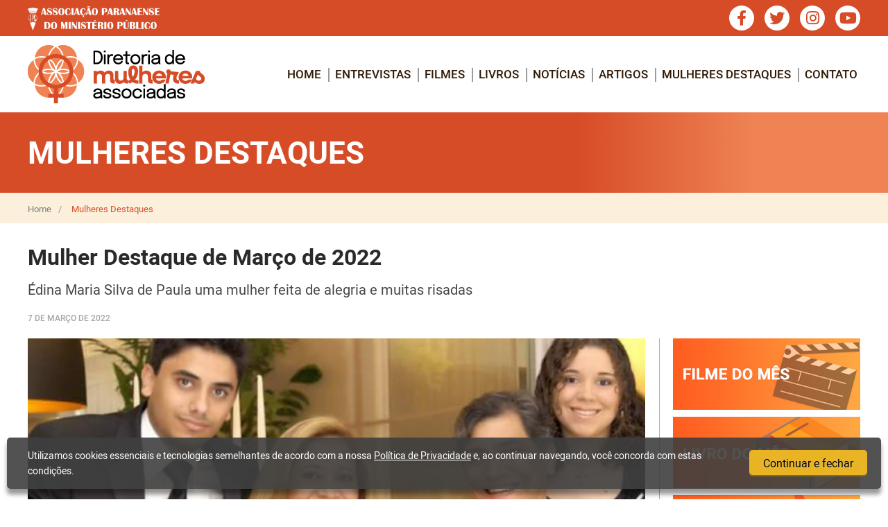

--- FILE ---
content_type: text/html; charset=UTF-8
request_url: https://mulheres.apmppr.org.br/noticias/mulher-destaque-de-marco-de-2022-520
body_size: 10524
content:
<!DOCTYPE html>
<html lang="pt" dir="ltr" prefix="og: http://ogp.me/ns#">
<head>
    <base href="https://mulheres.apmppr.org.br/">
    <meta charset="utf-8">

    

    <meta http-equiv="X-UA-Compatible" content="IE=edge,chrome=1">
    <meta name="viewport" content="width=device-width, initial-scale=1, maximum-scale=1, user-scalable=no">

    <title>Mulher Destaque de Março de 2022 - Mulheres Destaques - Notícias - Mulheres - APMP</title>

    <meta name="robots" content="index, follow">
    <meta name="csrf-token" content="6efau7JxkhiXvRCA0aG93wxr9iwk5VRqQfFKQUyI">

    <meta name="apple-mobile-web-app-capable" content="yes">
    <meta name="mobile-web-app-capable" content="yes">
    <meta name="apple-mobile-web-app-status-bar-style" content="black-translucent">
    <meta name="format-detection" content="telephone=no">
    <meta name="msapplication-tap-highlight" content="no">

    <link rel="shortcut icon" type="image/png" href="https://mulheres.apmppr.org.br/images/frontend/logos/32x32.png">
    <link rel="apple-touch-icon-precomposed" href="https://mulheres.apmppr.org.br/images/frontend/logos/57x57.png">
    <link rel="apple-touch-icon-precomposed" sizes="76x76" href="https://mulheres.apmppr.org.br/images/frontend/logos/76x76.png">
    <link rel="apple-touch-icon-precomposed" sizes="120x120" href="https://mulheres.apmppr.org.br/images/frontend/logos/120x120.png">
    <link rel="apple-touch-icon-precomposed" sizes="152x152" href="https://mulheres.apmppr.org.br/images/frontend/logos/152x152.png">
    <link rel="apple-touch-icon-precomposed" sizes="180x180" href="https://mulheres.apmppr.org.br/images/frontend/logos/180x180.png">

    <meta name="application-name" content="APMP | Associação Paranaense do Ministério Público">
    <meta name="msapplication-TileColor" content="#ffffff">
    <meta name="msapplication-TileImage" content="https://mulheres.apmppr.org.br/images/frontend/logos/180x180.png">
    <meta name="msapplication-config" content="none">

    <meta name="description" content="APMP | Associação Paranaense do Ministério Público">
    <link rel="canonical" href="https://mulheres.apmppr.org.br/noticias/mulher-destaque-de-marco-de-2022-520">

    <meta property="og:type" content="website">
    <meta property="og:site_name" content="APMP | Associação Paranaense do Ministério Público">
    <meta property="og:locale" content="pt_BR">
    <meta property="og:url" content="https://mulheres.apmppr.org.br/noticias/mulher-destaque-de-marco-de-2022-520">
    <meta property="og:title" content="Mulher Destaque de Março de 2022 - Mulheres Destaques - Notícias - Mulheres - APMP">
    <meta property="og:description" content="APMP | Associação Paranaense do Ministério Público">
    <meta property="og:image" content="https://mulheres.apmppr.org.br/storage/women-news/8b60f0b6-b111-4a7c-87c1-1913aed8c1e8.jpg">

    <meta name="twitter:card" content="summary" />
    <meta name="twitter:title" content="Mulher Destaque de Março de 2022 - Mulheres Destaques - Notícias - Mulheres - APMP" />
    <meta name="twitter:url" content="https://mulheres.apmppr.org.br/noticias/mulher-destaque-de-marco-de-2022-520" />
    <meta name="twitter:description" content="APMP | Associação Paranaense do Ministério Público" />

    <link href="/css/frontend/app.css?id=f3f5b0548f7f90709ag1" rel="stylesheet" type="text/css">

    <script>
		var current_user_logged = false;
		var current_user_name   = '';
		var current_user_avatar = 'https://mulheres.apmppr.org.br/images/frontend/avatar.png';
		var current_user_phone  = '';
    </script>

    
    <!-- Google tag (gtag.js) -->
<script async src="https://www.googletagmanager.com/gtag/js?id=G-8BLCS8XXER"></script>
<script>
  window.dataLayer = window.dataLayer || [];
  function gtag(){dataLayer.push(arguments);}
  gtag('js', new Date());

  gtag('config', 'G-8BLCS8XXER');
</script>
</head>
<body class="page-women page-women-news-show">


<header id="site-header">
	<div class="topbar">
		<div class="uk-container">
			<div class="uk-grid uk-grid-small uk-flex-middle" uk-grid>
				<div class="uk-width-auto@m">
					<a class="logo-apmp" href="https://www.apmppr.org.br">
						<img src="https://mulheres.apmppr.org.br/images/frontend/logos/logo-white-b.svg">
					</a>
				</div>
				<div class="uk-width-expand@m">
					<div class="social-networks">
													<a target="_blank" class="fab fa-facebook-f" data-toggle="tooltip" title="Facebook" href="https://www.facebook.com/APMPPR"></a>
																									<a target="_blank" class="fab fa-twitter" data-toggle="tooltip" title="Twitter" href="https://twitter.com/APMPPR"></a>
																			<a target="_blank" class="fab fa-instagram" data-toggle="tooltip" title="Instagram" href="https://www.instagram.com/apmppr/"></a>
																			<a target="_blank" class="fab fa-youtube" data-toggle="tooltip" title="Youtube" href="https://www.youtube.com/channel/UCqVmYotAM-Ftj6RA92JNkDw"></a>
																													</div>
				</div>
			</div>
		</div>
	</div>
	<div class="inner">
		<div class="uk-container">
			<div class="uk-grid uk-grid-small uk-flex-middle" uk-grid>
				<div class="uk-width-auto@m">
					<h1 class="logo">
						<a href="https://mulheres.apmppr.org.br">
							<img src="https://mulheres.apmppr.org.br/images/frontend/logos/women-logo.png" alt="Mulher Destaque de Março de 2022 - Mulheres Destaques - Notícias - Mulheres - APMP">
							<span class="uk-hidden">Mulheres - Mulher Destaque de Março de 2022 - Mulheres Destaques - Notícias - Mulheres - APMP</span>
						</a>
					</h1>
				</div>
				<div class="uk-width-expand@m uk-visible@m">
					<nav class="uk-navbar uk-navbar-container uk-navbar-transparent" uk-navbar>
						<div class="uk-navbar-right">
							<ul class="uk-navbar-nav uk-flex-middle">
								<li class="">
									<a href="https://mulheres.apmppr.org.br">home</a>
								</li>
								<li class="">
									<a href="https://mulheres.apmppr.org.br/noticias/categoria/entrevistas">entrevistas</a>
								</li>
								<li class="">
									<a href="https://mulheres.apmppr.org.br/filmes">filmes</a>
								</li>
								<li class="">
									<a href="https://mulheres.apmppr.org.br/livros">livros</a>
								</li>
								<li class="">
									<a href="https://mulheres.apmppr.org.br/noticias">notícias</a>
								</li>
								<li class="">
									<a href="https://mulheres.apmppr.org.br/noticias/categoria/artigos">artigos</a>
								</li>
								<li class="">
									<a href="https://mulheres.apmppr.org.br/noticias/categoria/mulheres-destaques">mulheres destaques</a>
								</li>
								<li>
									<a href="https://mulheres.apmppr.org.br/contato">Contato</a>
								</li>
							</ul>
						</div>
					</nav>
				</div>
			</div>
		</div>
		<a href="#offcanvas-main" class="uk-position-center-left btn-menu fal fa-bars uk-hidden@m" uk-toggle></a>
	</div>
</header>
<div id="offcanvas-main" uk-offcanvas="overlay:true">
	<div class="uk-offcanvas-bar">
		<ul class="uk-nav uk-nav-default">
			<li class="">
				<a href="https://mulheres.apmppr.org.br">home</a>
			</li>
			<li class="">
				<a href="https://mulheres.apmppr.org.br/noticias/categoria/entrevistas">entrevistas</a>
			</li>
			<li class="">
				<a href="https://mulheres.apmppr.org.br/filmes">filmes</a>
			</li>
			<li class="">
				<a href="https://mulheres.apmppr.org.br/livros">livros</a>
			</li>
			<li class="">
				<a href="https://mulheres.apmppr.org.br/noticias">notícias</a>
			</li>
			<li class="">
				<a href="https://mulheres.apmppr.org.br/noticias/categoria/artigos">artigos</a>
			</li>
			<li class="">
				<a href="https://mulheres.apmppr.org.br/noticias/categoria/mulheres-destaques">mulheres destaques</a>
			</li>
			<li>
				<a href="https://mulheres.apmppr.org.br/contato">Contato</a>
			</li>
		</ul>
		<button class="uk-offcanvas-close" type="button" uk-close></button>
	</div>
</div>
<main id="site-main" role="main">
	
						<header class="page-title">
	<div class="uk-container">
		<h1 uk-scrollspy="cls: uk-animation-slide-left-medium" style="visibility: hidden;">Mulheres Destaques<i class="fas fa-chevron-right"></i></h1>
	</div>
</header>
			
	<header class="page-breadcrumb">
	<div class="uk-container">
		<ul class="uk-breadcrumb">
			<li>
				<a href="https://mulheres.apmppr.org.br">Home</a>
			</li>
												<li>
						<span>Mulheres Destaques</span>
					</li>
									</ul>
	</div>
</header>

	<div class="uk-container">
		<h1 class="item-name">Mulher Destaque de Março de 2022</h1>
		<div class="item-summary">Édina Maria Silva de Paula uma mulher feita de alegria e muitas risadas</div>
		<div class="item-date">7 de março de 2022</div>
		<div class="uk-grid uk-grid-medium uk-grid-divider" uk-grid>
			<article class="uk-width-expand@m main-content">
									<div class="item-slide" uk-slideshow="ratio: 890:555; autoplay:true, animation:push">
						<div class="uk-position-relative uk-light" tabindex="-1">
							<ul class="uk-slideshow-items">
																	<li>
										<a class="uk-position-cover uk-animation-kenburns uk-animation-reverse uk-transform-origin-center-left" data-fancybox="galeria" href="https://mulheres.apmppr.org.br/storage/women-news/dfbcda84-1ab5-43e9-8981-aa764e37fdb3.jpg">
											<img data-src="https://mulheres.apmppr.org.br/cache-images/women_news_detail_slide/women-news/dfbcda84-1ab5-43e9-8981-aa764e37fdb3.jpg" data-width="890" data-height="555" uk-img uk-cover>
										</a>
									</li>
																	<li>
										<a class="uk-position-cover uk-animation-kenburns uk-animation-reverse uk-transform-origin-center-left" data-fancybox="galeria" href="https://mulheres.apmppr.org.br/storage/women-news/3954d3ed-7769-4586-953c-c3f2ec856c40.jpg">
											<img data-src="https://mulheres.apmppr.org.br/cache-images/women_news_detail_slide/women-news/3954d3ed-7769-4586-953c-c3f2ec856c40.jpg" data-width="890" data-height="555" uk-img uk-cover>
										</a>
									</li>
																	<li>
										<a class="uk-position-cover uk-animation-kenburns uk-animation-reverse uk-transform-origin-center-left" data-fancybox="galeria" href="https://mulheres.apmppr.org.br/storage/women-news/dc98474c-5d95-4164-90fb-ad89b672500b.jpg">
											<img data-src="https://mulheres.apmppr.org.br/cache-images/women_news_detail_slide/women-news/dc98474c-5d95-4164-90fb-ad89b672500b.jpg" data-width="890" data-height="555" uk-img uk-cover>
										</a>
									</li>
																	<li>
										<a class="uk-position-cover uk-animation-kenburns uk-animation-reverse uk-transform-origin-center-left" data-fancybox="galeria" href="https://mulheres.apmppr.org.br/storage/women-news/38f3da31-7a0a-45de-b0e5-043b231f1043.jpg">
											<img data-src="https://mulheres.apmppr.org.br/cache-images/women_news_detail_slide/women-news/38f3da31-7a0a-45de-b0e5-043b231f1043.jpg" data-width="890" data-height="555" uk-img uk-cover>
										</a>
									</li>
																	<li>
										<a class="uk-position-cover uk-animation-kenburns uk-animation-reverse uk-transform-origin-center-left" data-fancybox="galeria" href="https://mulheres.apmppr.org.br/storage/women-news/24a543a8-368f-4122-8a4d-986cd8772b7f.jpg">
											<img data-src="https://mulheres.apmppr.org.br/cache-images/women_news_detail_slide/women-news/24a543a8-368f-4122-8a4d-986cd8772b7f.jpg" data-width="890" data-height="555" uk-img uk-cover>
										</a>
									</li>
																	<li>
										<a class="uk-position-cover uk-animation-kenburns uk-animation-reverse uk-transform-origin-center-left" data-fancybox="galeria" href="https://mulheres.apmppr.org.br/storage/women-news/d58bb224-6340-40da-b3ed-35183cbcb1c2.jpg">
											<img data-src="https://mulheres.apmppr.org.br/cache-images/women_news_detail_slide/women-news/d58bb224-6340-40da-b3ed-35183cbcb1c2.jpg" data-width="890" data-height="555" uk-img uk-cover>
										</a>
									</li>
																	<li>
										<a class="uk-position-cover uk-animation-kenburns uk-animation-reverse uk-transform-origin-center-left" data-fancybox="galeria" href="https://mulheres.apmppr.org.br/storage/women-news/9670b69d-eba9-4c74-a945-79f4dcdc8bee.jpg">
											<img data-src="https://mulheres.apmppr.org.br/cache-images/women_news_detail_slide/women-news/9670b69d-eba9-4c74-a945-79f4dcdc8bee.jpg" data-width="890" data-height="555" uk-img uk-cover>
										</a>
									</li>
																	<li>
										<a class="uk-position-cover uk-animation-kenburns uk-animation-reverse uk-transform-origin-center-left" data-fancybox="galeria" href="https://mulheres.apmppr.org.br/storage/women-news/ceb19ed8-3eb3-4dc0-8375-a161adeaa0ba.jpg">
											<img data-src="https://mulheres.apmppr.org.br/cache-images/women_news_detail_slide/women-news/ceb19ed8-3eb3-4dc0-8375-a161adeaa0ba.jpg" data-width="890" data-height="555" uk-img uk-cover>
										</a>
									</li>
																	<li>
										<a class="uk-position-cover uk-animation-kenburns uk-animation-reverse uk-transform-origin-center-left" data-fancybox="galeria" href="https://mulheres.apmppr.org.br/storage/women-news/7229cd73-77cc-4303-afd7-b97f1b19ad19.jpg">
											<img data-src="https://mulheres.apmppr.org.br/cache-images/women_news_detail_slide/women-news/7229cd73-77cc-4303-afd7-b97f1b19ad19.jpg" data-width="890" data-height="555" uk-img uk-cover>
										</a>
									</li>
																	<li>
										<a class="uk-position-cover uk-animation-kenburns uk-animation-reverse uk-transform-origin-center-left" data-fancybox="galeria" href="https://mulheres.apmppr.org.br/storage/women-news/99395164-852c-44f5-83c1-01a082028406.jpg">
											<img data-src="https://mulheres.apmppr.org.br/cache-images/women_news_detail_slide/women-news/99395164-852c-44f5-83c1-01a082028406.jpg" data-width="890" data-height="555" uk-img uk-cover>
										</a>
									</li>
															</ul>
							<a class="uk-position-center-left uk-position-small uk-slidenav fal fa-chevron-left" href="#" uk-slideshow-item="previous"></a>
							<a class="uk-position-center-right uk-position-small uk-slidenav fal fa-chevron-right" href="#" uk-slideshow-item="next"></a>
						</div>
						<ul class="uk-slideshow-nav uk-dotnav uk-flex-center uk-margin"></ul>
					</div>
								<div class="item-share">
					<div class="addthis_inline_share_toolbox"></div>
				</div>
				<div class="item-text editor-wysiwyg-text"><p style="text-align:justify;"><span style="color:inherit;">Uma promotora idealista, inteligente, realizadora. Uma pessoa sempre feliz e alegre, independente das circunstâncias… essa é a definição de quem conviveu com a procuradora de Justiça do Ministério Público do Paraná (MPPR), a associada <strong>Édina Maria Silva de Paula</strong>. Uma mulher agregadora, capaz de reunir pessoas com diferentes perfis numa mesma causa.</span></p><figure class="image image_resized image-style-align-right" style="width:37.15%;"><img src="https://www.apmppr.org.br/storage/rich-text-editor/ab2b0e7f-d359-4113-adc3-10230c290cb9.jpeg"><figcaption>Édina e Amarildo</figcaption></figure><p style="text-align:justify;"><span style="color:inherit;">Durante a vida conseguiu equilibrar o amor pela família e pela profissão, sem deixar de lado um estiloso chapéu e o salto alto. Foi&nbsp;esse jeito agregador que marcou a vida de amigos, familiares e colegas e profissão.&nbsp;"<i>O Ministério Público era o ar que ela respirava</i>", define diretor de Pensionistas da APMP e Engenheiro Agrônomo aposentado, <strong>Amarildo Souza de Paula</strong>, que foi casado com a associada por 20 anos. Édina teve dois filhos: <strong>Leonam</strong>&nbsp;e <strong>Lívia Beatriz</strong>.&nbsp;</span></p><p style="text-align:justify;"><span style="color:inherit;">Os dois se conheceram em um baile de Carnaval em Santo Antônio da Platina, cidade natal de Édina e foi exatamente a alegria dela que o conquistou. Bastaram três encontros até estarem oficialmente juntos com papel assinado. “<i>Após as dificuldades enfrentadas, ela chegava em casa e não se deixava influenciar. Gostávamos de tomar um vinho, comer risoto, aproveitar o tempo juntos. A nossa casa era um santuário</i>”, recorda o saudoso esposo.&nbsp;</span></p><figure class="image image_resized image-style-align-left" style="width:28.98%;"><img src="https://www.apmppr.org.br/storage/rich-text-editor/c9089308-9f62-4db4-9b4f-998f17e78685.jpeg"><figcaption>Édina com seus filhos, Leonam e Lívia Beatriz</figcaption></figure><p style="text-align:justify;"><span style="color:inherit;">A personalidade marcante e a energia de Édina permeiam as recordações do filho mais velho, <strong>Leonam&nbsp;Felipe Maciel de Paula</strong>.&nbsp;“<i>Minha mãe era a alegria em pessoa. Nunca tinha tempo ruim pra nada. Nunca vi minha mãe com preguiça. Esse é um fato forte dela. Estava sempre disposta, com sorriso no rosto. A vida dela era repleta de desafios. Independentemente do tamanho deles, ela sempre enfrentava com muita alegria. Não é à toa que ela ficou atuando na área da infância e da juventude</i>”. O filho sempre a acompanhava nos eventos e uma das memórias marcantes eram as celebrações do Ministério Público. “<i>Era um momento só nosso, em que estávamos&nbsp;juntos. Ela me apresentava. Era gostoso ser o filho da Édina</i>”.&nbsp; &nbsp;</span></p><p style="text-align:justify;"><span style="color:inherit;">A caçula da família,<strong> Lívia Beatriz Maciel de Paula</strong> teve a vida marcada pela união familiar.&nbsp; <i>“A gente falava que a minha mãe era ‘cola’, pois grudava todo mundo, aqui dentro de casa. Era sempre alto astral, alegre. Do jeitinho que as pessoas falam que ela era lá fora, ela era dentro de casa também. Gostava muito que ela abraçava sempre os amigos próximos que nós trazíamos para casa. A presença dela ali era algo que deixava todo mundo confortável, todos se sentindo em casa. É uma característica muito dela. Isso é uma coisa que faz muita falta da nossa convivência</i>”.&nbsp;</span></p><figure class="image image_resized image-style-align-right" style="width:38.16%;"><img src="https://www.apmppr.org.br/storage/rich-text-editor/a95e2ae6-0524-48f3-beef-ff861b1667e6.jpeg"><figcaption>Lívia Beatriz e Édina</figcaption></figure><p style="text-align:justify;"><span style="color:inherit;">A cozinha era o ponto de encontro. Lívia lembra que ela e a mãe adoravam cozinhar juntas, aprender novas receitas e tomar um vinho para acompanhar. “<i>Beber um vinho e cozinhar era uma marca registrada aqui em casa. Era sempre um momento nosso. Minha mãe sempre gostou de inventar na cozinha. A comida dela fez muita falta. Chegamos até a fazer um curso de culinária juntas</i>”.&nbsp;</span></p><p style="text-align:justify;"><span style="color:inherit;">Outra marca registrada de Édina era o chapéu, ela usava os mais variados estilos. Um hábito que trouxe do ano sabático na França, quando a família acompanhou Amarildo durante o doutorado. “<i>Tenho boas lembranças dessa época. As lembranças mais vívidas da minha infância são dessa fase. Foi um ano que a minha mãe se desligou totalmente da parte de ser promotora e foi exclusivamente mãe</i>”. Recordou Lívia.&nbsp;&nbsp; &nbsp;</span></p><p style="text-align:justify;"><span style="color:inherit;"><strong>Laços profissionais</strong>&nbsp;</span></p><p style="text-align:justify;"><span style="color:inherit;">A subprocuradora-geral para Assuntos de Planejamento Institucional do MPPR, <strong>Samia&nbsp;Saad&nbsp;Gallotti&nbsp;Bonavides</strong>&nbsp;conheceu Édina na graduação. As duas cursaram a faculdade de Direito, em Jacarezinho. “<i>Nos encontramos na diversidade de nossas vivências, e construímos uma unidade confidencial das coisas que compartilhamos em momentos únicos. Sei disso porque quando estávamos juntas éramos somente nós duas. Era dona de um coração enorme, por isso a grande coragem com que enfrentou a vida. Venceu enormes desafios. Tinha atitude e garra feministas num guarda-roupas do mais puro estilo feminino, com saltos 12 e 15, o que era uma necessidade para uma baixinha faceira, cujo nariz era empinado e os olhos eram marcantes. Emoldurava tudo isso aquele sorriso invejável e uma gostosa gargalhada</i>”. &nbsp;</span></p><p style="text-align:justify;"><span style="color:inherit;">A primeira lembrança da amiga&nbsp;foi quando convidada para acompanhá-la&nbsp;a São Paulo para comprar seu vestido de noiva do primeiro casamento. “<i>Éramos as duas já promotoras, eu seria madrinha. Ainda lembro quando percorremos a rua das noivas, a rua São Caetano. O vestido escolhido era gracioso e foi trazido numa caixa, já devidamente ajustado e preparado</i>”.&nbsp;</span></p><p style="text-align:justify;"><span style="color:inherit;">Édina deixou a sua marca em quem a conheceu. <i>“</i></span><span style="background-color:rgb(255,255,255);color:rgba(0,0,0,0.65);"><i>A vida na companhia dela reservava momentos da mais pura descontração e boa comida.&nbsp; Era d</i></span><span style="color:inherit;"><i>e uma casa de sete&nbsp;mulheres, e ninguém, que experimenta esta condição, passa a vida em branco, num mundo formatado para os homens. Por isso ela viveu intensamente. Enquanto houver pessoas com lembranças, haverá saudade e histórias sobre ela</i>”.&nbsp;</span></p><p style="text-align:justify;"><span style="color:inherit;">A associada <strong>Susana Broglia&nbsp;Feitosa de Lacerda</strong>, promotora de Justiça com atuação na comarca de Londrina, recorda que conheceu Édina no final da década de 1990, em um almoço do Grupo de Estudos (GE) Santa Rita, de Jacarezinho. Susana Lacerda tinha acabado de assumir a comarca de Marilândia do Sul e comentou que, após este almoço, ela e seu marido acabaram se tornando muito próximos de Édina e Amarildo: <i>“Fomos nos tornando muito amigos,&nbsp;estreitando os laços. Depois foram para a França e eu acabei saindo de Marilândia do Sul.&nbsp; Nesta época eu morei na casa deles enquanto buscava lugar para morar na cidade. Depois comprei um terreno próximo a casa deles, no mesmo condomínio, nos tornamos vizinhos</i>”.&nbsp;</span></p><p style="text-align:justify;"><span style="color:inherit;">A relação de amizade se tornou cada vez mais forte e Édina se tornou madrinha de batismo da filha de Susana. "<i>Era a amiga da minha vida. Onde ela entrava, iluminava os lugares. Era uma amiga incondicional e fiel. Depois que ela foi morar em Curitiba, não havia um dia que eu acordasse sem uma mensagem no WhatsApp dela</i>”.&nbsp;</span></p><p style="text-align:justify;"><span style="color:inherit;">Outra característica forte da associada é que ela era muito aglutinadora e conseguia reunir pessoas de diversos tipos por uma causa em comum. "<i>Pessoas que não sentariam na mesma mesa, ela conseguir envolver por um bem comum</i>”, afirmou.&nbsp;</span></p><p style="text-align:justify;"><span style="color:inherit;">Em 2011, Édina de Paula se licenciou para ocupar função no Poder Executivo, como diretora-geral da Secretaria de Estado da Justiça e Cidadania, a convite da associada <strong>Maria Tereza Uille&nbsp;Gomes</strong>, ex-presidente da APMP e ex-procuradora-geral de Justiça do MPPR, amiga e colega de profissão desde o início de sua carreira (atuação conjunta em Jacarezinho). “<i>A Édina sabia enxergar as pessoas para além do processo</i>”, enalteceu Tereza.&nbsp;</span></p><figure class="image image_resized image-style-align-left" style="width:39.82%;"><img src="https://www.apmppr.org.br/storage/rich-text-editor/656cca20-2a69-439f-aa85-a8e2322296e3.jpeg"><figcaption>Leonam e Édina. Foto: MPPR</figcaption></figure><p style="text-align:justify;"><span style="color:inherit;">Ainda em 2011, foi promovida a procuradora de Justiça do MPPR e, mesmo assim, manteve a determinação em lutar pela materialização da promessa de plena efetivação dos direitos infanto-juvenis&nbsp;contida no Estatuto da Criança e do Adolescente (ECA) na Constituição Federal. As duas se conheceram logo no início da carreira de Édina. "<i>Tendo em vista essa atuação de Édina em diversas áreas do setor social, a convidei para a ser diretora-geral da Secretaria de Justiça. Com isso, ela veio para Curitiba. Depois, ao ser promovida para procuradora de Justiça, ela reassumiu as atividades do Ministério Público do Paraná na procuradoria de Justiça, em Curitiba</i>”.&nbsp;</span></p><figure class="image"><a href="https://comunicacao.mppr.mp.br/modules/noticias/article.php?storyid=1607" target="_blank" rel="noopener noreferrer"><img src="https://www.apmppr.org.br/storage/rich-text-editor/4f0ffa5f-d1a2-4f3b-aa85-0ba5a172ebf4.jpeg"></a><figcaption>Posse de Édina como procuradora de Justiça do MPPR. Foto: MPPR</figcaption></figure><p style="text-align:justify;"><span style="color:inherit;">A parceria rendeu muitos frutos que beneficiaram a sociedade paranaense. <i>"</i></span><span style="background-color:rgb(255,255,255);color:rgba(0,0,0,0.65);"><i>Na SEJU fizemos a elaboração e conseguimos a aprovação da </i></span><a href="https://www.legislacao.pr.gov.br/legislacao/listarAtosAno.do?action=exibir&amp;codAto=60033&amp;indice=1&amp;totalRegistros=5&amp;anoSpan=2016&amp;anoSelecionado=2011&amp;mesSelecionado=0&amp;isPaginado=true" target="_blank" rel="noopener noreferrer"><i>Lei Orgânica da Defensoria&nbsp;Pública do estado do Paraná</i></a><span style="background-color:rgb(255,255,255);color:rgba(0,0,0,0.65);"><i> (durou cerca de 4 meses e meio). Esta foi sancionada no Dia Nacional da Defensoria&nbsp;Pública, em uma solenidade muito bonita, na UFPR. Foi um grande marco no início da gestão</i>”</span><span style="color:inherit;">.&nbsp; &nbsp;</span></p><p style="text-align:justify;"><span style="color:inherit;">Édina também tinha uma participação ativa nas atividades da Associação Paranaense do Ministério Público (APMP). “<i>Ela atuava na organização de eventos, seminários, simpósios e congressos; questão previdenciária, entre outros. Teve uma atuação historicamente muito importante. Teve uma ocasião que a gente queria fazer a criação da JUSPREV, que é a previdência associativa, nós fizemos um encontro na sede litorânea da APMP, em Matinhos e reunimos vários promotores e o então ministro da previdência. Reinhold&nbsp;Stephanes, que tinha sido ministro da previdência, na época em que a Édina atuou com ele, também participou</i>”.&nbsp;</span></p><p style="text-align:justify;"><span style="color:inherit;">Ela era muito ativa nas Assembleias. “<i>Foi uma fala dela e o seu posicionamento numa reunião que me fez querer disputar novamente à eleição para a gestão da APMP. Fui eleita na gestão seguinte, ainda em 2005</i>”, complementa.&nbsp;</span></p><figure class="image image_resized image-style-align-left" style="width:37.89%;"><img src="https://www.apmppr.org.br/storage/rich-text-editor/0cf3dd7d-e4c9-45d7-8f51-c4f7ad5bff83.jpeg"><figcaption>Édina. Foto por Maria Tereza.&nbsp;</figcaption></figure><p style="text-align:justify;"><span style="color:inherit;">Maria Tereza fez parte de um dos últimos momentos de Édina dentro do MPPR, elas saíram&nbsp;juntas da instituição, na sede da Marechal Hermes, em Curitiba, em seu último dia. “N<i>o último dia que ela esteve na procuradoria e eu também já tinha retornado como procuradora de Justiça, eu fui a última pessoa com quem ela esteve antes de fazer a cirurgia. Nós saímos juntas naquele dia. No dia seguinte ela foi internada para fazer a cirurgia</i>".&nbsp;</span></p><p style="text-align:justify;"><span style="color:inherit;">Um dos últimos registros fotográficos da amiga, também foi feito por Maria Tereza, no bairro&nbsp;Jardim Social, em Curitiba. <i>"Ela estava com uma aura diferente naquele dia. Acredito que foi uma das últimas postagens que eu fiz no Facebook, essa foto dela, feita no jardim de sua casa</i> ".&nbsp; &nbsp;</span></p><p style="text-align:justify;"><span style="color:inherit;">O grupo de WhatsApp “<strong>Gênero MPPR</strong>”, que reúne informações de interesse para as promotoras e procuradoras do MPPR, nasceu como grupo de oração para a Édina. Édina notabilizou-se por seu trabalho na área da infância e juventude, presidiu o </span><a href="http://www.cedca.pr.gov.br/Noticia/Toma-posse-nova-presidencia-do-Conselho-dos-Direitos-da-Crianca-e-do-Adolescente-do-Parana" target="_blank" rel="noopener noreferrer"><span style="color:inherit;">Conselho Estadual dos Direitos da Criança e do Adolescente do Paraná</span></a><span style="color:inherit;"> (Cedca), entre 2013 e 2014, exercendo, desde maio de 2014, a </span><a href="https://www.defensoriapublica.pr.def.br/2014/05/174/Nova-diretoria-da-ABMP-toma-posse-em-Curitiba.html" target="_blank" rel="noopener noreferrer"><span style="color:inherit;">vice-presidência da Associação Brasileira de Magistrados, Promotores de Justiça e Defensores Públicos da Infância e da Juventude</span></a><span style="color:inherit;"> (ABMP).&nbsp;</span></p><p style="text-align:justify;">&nbsp;</p><p style="text-align:justify;"><span style="color:inherit;"><strong>Perfil&nbsp;</strong>&nbsp;</span></p><p style="text-align:justify;"><span style="color:inherit;">Natural de Santo no Antônio da Platina, filha de Arlindo e Maria das Graças. Foi a mais velha de cinco irmãs. Graduou-se em Direito pela Faculdade Estadual de Direito do Norte Pioneiro (1982), em Jacarezinho-PR (hoje Universidade Estadual do Norte do Paraná - UENP). Ingressou no MPPR, em 1985, como promotora substituta, em Jacarezinho. Logo depois, atuou em Ribeirão do Pinhal já como titular; e novamente em Jacarezinho.&nbsp; Esteve um ano em&nbsp;Brasília (DF), período em que integrou o Conselho do Ministério da Previdência Social (1995/1996). Após retornar de Brasília, foi para Londrina, ainda no ano de 1996, quando assumiu a Vara da Infância e Juventude, comarca em que permaneceu durante 15 anos, até o início de 2011.&nbsp;</span></p><p style="text-align:justify;"><span style="color:inherit;">Foi professora na Fundação Escola do Ministério Público (FEMPAR) em Londrina. Realizou mestrado em Serviço Social e Políticas Sociais pela Universidade Estadual de Londrina (UEL) e se especializou na área de Biomédica em Adolescência, pela Pontifícia Universidade Católica do Paraná (PUC-PR).&nbsp;</span></p><figure class="image image_resized image-style-align-left" style="width:30.48%;"><img src="https://www.apmppr.org.br/storage/rich-text-editor/9aac5f14-6630-4c74-b6ca-80ec8459f24f.jpeg"><figcaption>Édina publicou essa foto em 02/03/2016 e escreveu: <i>“Me lembrei da minha oncologista falando que deveria tirar uma foto minha e colocar na clínica para os outros pacientes virem, porque enquanto eu ia fazer quimio de sapato alto e maquiada. Então, se eu tivesse que definir do que eu me visto, com certeza seria de luz!”</i></figcaption></figure><p style="text-align:justify;"><span style="color:inherit;">Em 2014, o câncer começou a dar sinais e Édina foi diagnosticada com&nbsp;metástase no pulmão, o que apontava que a doença já estava bastante avançada.&nbsp; No mesmo ano, passou por uma cirurgia de retirada de dois terços do pulmão. A partir disso, foram dois anos de tratamento. Em 2015, Édina estava bem aparentemente, o que lhe permitir fazer uma viagem para fora do Brasil. Porém, em dezembro a tosse retornou&nbsp;e o tratamento teve que ser retomado. &nbsp;Mesmo, nos piores momentos, Édina foi fiel ao seu otimismo e alegria, enfrentando a situação sem murmúrio ou reclamações. Ela permaneceu trabalhando durante boa parte do tratamento. Ela não resistiu a 2ª cirurgia e faleceu em 22 de março de 2016.&nbsp;</span></p><p style="text-align:justify;"><span style="color:inherit;"><i>Sua história continua marcando e inspirando a vida de Promotoras e Procuradoras de Justiça do Paraná.&nbsp;</i></span></p><p style="text-align:justify;"><span style="color:inherit;"><i>&nbsp;</i></span></p><p style="text-align:justify;">&nbsp;</p><p style="text-align:justify;">&nbsp;</p><p style="text-align:justify;">&nbsp;</p><p style="text-align:justify;"><span style="color:rgb(51,51,51);">&nbsp;</span></p><p style="text-align:justify;">&nbsp;</p><p style="text-align:justify;"><span style="color:hsl(0,0%,0%);"><strong>Fotos: </strong>Acervo pessoal Lívia Beatriz e família e MPPR.&nbsp;</span></p></div>
													<div class="item-categories">
													<a href="https://mulheres.apmppr.org.br/noticias/categoria/mulheres-destaques">Mulheres Destaques</a>
											</div>
							</article>
			<aside class="uk-width-1-4@m side-content">
				<div class="women-banners" uk-scrollspy="cls: uk-animation-slide-right-medium; target: > div; delay: 100">
	<div>
		<a href="https://mulheres.apmppr.org.br/filme-do-mes">
			<img data-src="https://mulheres.apmppr.org.br/images/frontend/women-movies.jpg" data-width="270" data-height="103" uk-img>
		</a>
	</div>
	<div>
		<a href="https://mulheres.apmppr.org.br/livro-do-mes">
			<img data-src="https://mulheres.apmppr.org.br/images/frontend/women-books.jpg" data-width="270" data-height="103" uk-img>
		</a>
	</div>
	<div>
		<a href="https://mulheres.apmppr.org.br/mulher-destaque-do-mes">
			<img data-src="https://mulheres.apmppr.org.br/images/frontend/women-woman.jpg" data-width="270" data-height="103" uk-img>
		</a>
	</div>
	<div>
		<a href="https://mulheres.apmppr.org.br/noticias/categoria/giig">
			<img data-src="https://mulheres.apmppr.org.br/images/frontend/women-gender-equality-group.jpg" data-width="270" data-height="103" uk-img>
		</a>
	</div>
	<div>
		<a href="https://mulheres.apmppr.org.br/noticias/categoria/reconto-mppr">
			<img data-src="https://mulheres.apmppr.org.br/images/frontend/women-reconto.jpg" data-width="270" data-height="103" uk-img>
		</a>
	</div>
	<div>
		<a href="https://mulheres.apmppr.org.br/noticias/categoria/cnmc">
			<img data-src="https://mulheres.apmppr.org.br/images/frontend/women-cnmc.jpg" data-width="270" data-height="103" uk-img>
		</a>
	</div>
	<div>
		<a href="https://mulheres.apmppr.org.br/noticias/categoria/asl">
			<img data-src="https://mulheres.apmppr.org.br/images/frontend/women-asl.jpg" data-width="270" data-height="103" uk-img>
		</a>
	</div>
	<div>
		<a target="_blank" href="https://www.cnj.jus.br/wp-content/uploads/2021/10/protocolo-18-10-2021-final.pdf">
			<img data-src="https://mulheres.apmppr.org.br/images/frontend/women-genero-cnj.jpg" data-width="270" data-height="103" uk-img>
		</a>
	</div>
</div>			</aside>
		</div>
	</div>

</main>

<footer id="site-footer">
	<div class="middle">
		<div class="uk-container">
			<ul class="menu-women">
				<li>
					<a href="https://mulheres.apmppr.org.br">home</a>
				</li>
				<li>
					<a href="https://mulheres.apmppr.org.br/noticias/categoria/entrevistas">entrevistas</a>
				</li>
				<li>
					<a href="https://mulheres.apmppr.org.br/filmes">filmes</a>
				</li>
				<li>
					<a href="https://mulheres.apmppr.org.br/livros">livros</a>
				</li>
				<li>
					<a href="https://mulheres.apmppr.org.br/noticias">notícias</a>
				</li>
				<li>
					<a href="https://mulheres.apmppr.org.br/noticias/categoria/artigos">artigos</a>
				</li>
				<li>
					<a href="https://mulheres.apmppr.org.br/noticias/categoria/mulheres-destaques">mulheres destaques</a>
				</li>
				<li>
					<a href="https://mulheres.apmppr.org.br/contato">Contato</a>
				</li>
			</ul>
			<div class="social-networks">
									<a target="_blank" class="fab fa-facebook-f" data-toggle="tooltip" title="Facebook" href="https://www.facebook.com/APMPPR"></a>
																	<a target="_blank" class="fab fa-twitter" data-toggle="tooltip" title="Twitter" href="https://twitter.com/APMPPR"></a>
													<a target="_blank" class="fab fa-instagram" data-toggle="tooltip" title="Instagram" href="https://www.instagram.com/apmppr/"></a>
													<a target="_blank" class="fab fa-youtube" data-toggle="tooltip" title="Youtube" href="https://www.youtube.com/channel/UCqVmYotAM-Ftj6RA92JNkDw"></a>
																			</div>
		</div>
	</div>
	<div class="footer">
		<div class="uk-container">
			<div class="uk-grid uk-grid-small uk-child-width-1-3@s uk-grid-divider" uk-grid>
				<div>
					<a class="logo" href="https://mulheres.apmppr.org.br">
						<img data-src="https://mulheres.apmppr.org.br/images/frontend/logos/logo-white.svg" uk-img>
					</a>
				</div>
				<div class="col-support">
					<h3>CENTRAL DE ATENDIMENTO</h3>
					<ul>
						<li>
							<i class="fas fa-phone-alt"></i>(41) 3352-2919<br>
						</li>
						<li>
							<i class="fas fa-envelope"></i>apmp@apmppr.org.br
						</li>
					</ul>
				</div>
				<div class="col-location">
					<h3>LOCALIZAÇÃO</h3>
					<ul>
						<li>
							<i class="fas fa-map-marker-alt"></i>Av. Mateus Leme, 2018 - 2° andar
							<br>Centro Cívico - Curitiba - PR - CEP: 80530-010
						</li>
					</ul>
				</div>
			</div>
		</div>
	</div>
</footer>

<section class="block-accept-cookies">
		<div class="uk-grid uk-grid-small uk-flex-middle" uk-grid>
			<div class="uk-width-1-1 uk-width-expand@s">
				<p>Utilizamos cookies essenciais e tecnologias semelhantes de acordo com a nossa
					<a href="https://mulheres.apmppr.org.br/politicas-de-privacidade">Política de Privacidade</a>
					e, ao continuar navegando, você concorda com estas condições.
				</p>
			</div>
			<div class="uk-width-1-1 uk-width-auto@s">
				<button class="uk-button uk-border-rounded">Continuar e fechar</button>
			</div>
		</div>
	</section>
<script src="/js/frontend/app.js?id=539192c06d4b222a84af"></script>
	<script type="text/javascript" src="//s7.addthis.com/js/300/addthis_widget.js#pubid=ra-5f1720b55fe1cbef"></script>



</body>
</html>


--- FILE ---
content_type: text/css
request_url: https://mulheres.apmppr.org.br/css/frontend/app.css?id=f3f5b0548f7f90709ag1
body_size: 103016
content:
body.compensate-for-scrollbar{overflow:hidden}.fancybox-active{height:auto}.fancybox-is-hidden{left:-9999px;margin:0;position:absolute!important;top:-9999px;visibility:hidden}.fancybox-container{-webkit-backface-visibility:hidden;height:100%;left:0;outline:none;position:fixed;-webkit-tap-highlight-color:transparent;top:0;touch-action:manipulation;transform:translateZ(0);width:100%;z-index:99992}.fancybox-container *{box-sizing:border-box}.fancybox-bg,.fancybox-inner,.fancybox-outer,.fancybox-stage{bottom:0;left:0;position:absolute;right:0;top:0}.fancybox-outer{-webkit-overflow-scrolling:touch;overflow-y:auto}.fancybox-bg{background:#1e1e1e;opacity:0;transition-duration:inherit;transition-property:opacity;transition-timing-function:cubic-bezier(.47,0,.74,.71)}.fancybox-is-open .fancybox-bg{opacity:.9;transition-timing-function:cubic-bezier(.22,.61,.36,1)}.fancybox-caption,.fancybox-infobar,.fancybox-navigation .fancybox-button,.fancybox-toolbar{direction:ltr;opacity:0;position:absolute;transition:opacity .25s ease,visibility 0s ease .25s;visibility:hidden;z-index:99997}.fancybox-show-caption .fancybox-caption,.fancybox-show-infobar .fancybox-infobar,.fancybox-show-nav .fancybox-navigation .fancybox-button,.fancybox-show-toolbar .fancybox-toolbar{opacity:1;transition:opacity .25s ease 0s,visibility 0s ease 0s;visibility:visible}.fancybox-infobar{color:#ccc;font-size:13px;-webkit-font-smoothing:subpixel-antialiased;height:44px;left:0;line-height:44px;min-width:44px;mix-blend-mode:difference;padding:0 10px;pointer-events:none;top:0;-webkit-touch-callout:none;-webkit-user-select:none;-ms-user-select:none;user-select:none}.fancybox-toolbar{right:0;top:0}.fancybox-stage{direction:ltr;overflow:visible;transform:translateZ(0);z-index:99994}.fancybox-is-open .fancybox-stage{overflow:hidden}.fancybox-slide{-webkit-backface-visibility:hidden;display:none;height:100%;left:0;outline:none;overflow:auto;-webkit-overflow-scrolling:touch;padding:44px;position:absolute;text-align:center;top:0;transition-property:transform,opacity;white-space:normal;width:100%;z-index:99994}.fancybox-slide:before{content:"";display:inline-block;font-size:0;height:100%;vertical-align:middle;width:0}.fancybox-is-sliding .fancybox-slide,.fancybox-slide--current,.fancybox-slide--next,.fancybox-slide--previous{display:block}.fancybox-slide--image{overflow:hidden;padding:44px 0}.fancybox-slide--image:before{display:none}.fancybox-slide--html{padding:6px}.fancybox-content{background:#fff;display:inline-block;margin:0;max-width:100%;overflow:auto;-webkit-overflow-scrolling:touch;padding:44px;position:relative;text-align:left;vertical-align:middle}.fancybox-slide--image .fancybox-content{animation-timing-function:cubic-bezier(.5,0,.14,1);-webkit-backface-visibility:hidden;background:transparent;background-repeat:no-repeat;background-size:100% 100%;left:0;max-width:none;overflow:visible;padding:0;position:absolute;top:0;transform-origin:top left;transition-property:transform,opacity;-webkit-user-select:none;-ms-user-select:none;user-select:none;z-index:99995}.fancybox-can-zoomOut .fancybox-content{cursor:zoom-out}.fancybox-can-zoomIn .fancybox-content{cursor:zoom-in}.fancybox-can-pan .fancybox-content,.fancybox-can-swipe .fancybox-content{cursor:-webkit-grab;cursor:grab}.fancybox-is-grabbing .fancybox-content{cursor:-webkit-grabbing;cursor:grabbing}.fancybox-container [data-selectable=true]{cursor:text}.fancybox-image,.fancybox-spaceball{background:transparent;border:0;height:100%;left:0;margin:0;max-height:none;max-width:none;padding:0;position:absolute;top:0;-webkit-user-select:none;-ms-user-select:none;user-select:none;width:100%}.fancybox-spaceball{z-index:1}.fancybox-slide--iframe .fancybox-content,.fancybox-slide--map .fancybox-content,.fancybox-slide--pdf .fancybox-content,.fancybox-slide--video .fancybox-content{height:100%;overflow:visible;padding:0;width:100%}.fancybox-slide--video .fancybox-content{background:#000}.fancybox-slide--map .fancybox-content{background:#e5e3df}.fancybox-slide--iframe .fancybox-content{background:#fff}.fancybox-iframe,.fancybox-video{background:transparent;border:0;display:block;height:100%;margin:0;overflow:hidden;padding:0;width:100%}.fancybox-iframe{left:0;position:absolute;top:0}.fancybox-error{background:#fff;cursor:default;max-width:400px;padding:40px;width:100%}.fancybox-error p{color:#444;font-size:16px;line-height:20px;margin:0;padding:0}.fancybox-button{background:rgba(30,30,30,.6);border:0;border-radius:0;box-shadow:none;cursor:pointer;display:inline-block;height:44px;margin:0;padding:10px;position:relative;transition:color .2s;vertical-align:top;visibility:inherit;width:44px}.fancybox-button,.fancybox-button:link,.fancybox-button:visited{color:#ccc}.fancybox-button:hover{color:#fff}.fancybox-button:focus{outline:none}.fancybox-button.fancybox-focus{outline:1px dotted}.fancybox-button[disabled],.fancybox-button[disabled]:hover{color:#888;cursor:default;outline:none}.fancybox-button div{height:100%}.fancybox-button svg{display:block;height:100%;overflow:visible;position:relative;width:100%}.fancybox-button svg path{fill:currentColor;stroke-width:0}.fancybox-button--fsenter svg:nth-child(2),.fancybox-button--fsexit svg:first-child,.fancybox-button--pause svg:first-child,.fancybox-button--play svg:nth-child(2){display:none}.fancybox-progress{background:#ff5268;height:2px;left:0;position:absolute;right:0;top:0;transform:scaleX(0);transform-origin:0;transition-property:transform;transition-timing-function:linear;z-index:99998}.fancybox-close-small{background:transparent;border:0;border-radius:0;color:#ccc;cursor:pointer;opacity:.8;padding:8px;position:absolute;right:-12px;top:-44px;z-index:401}.fancybox-close-small:hover{color:#fff;opacity:1}.fancybox-slide--html .fancybox-close-small{color:currentColor;padding:10px;right:0;top:0}.fancybox-slide--image.fancybox-is-scaling .fancybox-content{overflow:hidden}.fancybox-is-scaling .fancybox-close-small,.fancybox-is-zoomable.fancybox-can-pan .fancybox-close-small{display:none}.fancybox-navigation .fancybox-button{background-clip:content-box;height:100px;opacity:0;position:absolute;top:calc(50% - 50px);width:70px}.fancybox-navigation .fancybox-button div{padding:7px}.fancybox-navigation .fancybox-button--arrow_left{left:0;left:env(safe-area-inset-left);padding:31px 26px 31px 6px}.fancybox-navigation .fancybox-button--arrow_right{padding:31px 6px 31px 26px;right:0;right:env(safe-area-inset-right)}.fancybox-caption{background:linear-gradient(0deg,rgba(0,0,0,.85) 0,rgba(0,0,0,.3) 50%,rgba(0,0,0,.15) 65%,rgba(0,0,0,.075) 75.5%,rgba(0,0,0,.037) 82.85%,rgba(0,0,0,.019) 88%,transparent);bottom:0;color:#eee;font-size:14px;font-weight:400;left:0;line-height:1.5;padding:75px 44px 25px;pointer-events:none;right:0;text-align:center;z-index:99996}@supports (padding:max(0px)){.fancybox-caption{padding:75px max(44px,env(safe-area-inset-right)) max(25px,env(safe-area-inset-bottom)) max(44px,env(safe-area-inset-left))}}.fancybox-caption--separate{margin-top:-50px}.fancybox-caption__body{max-height:50vh;overflow:auto;pointer-events:all}.fancybox-caption a,.fancybox-caption a:link,.fancybox-caption a:visited{color:#ccc;text-decoration:none}.fancybox-caption a:hover{color:#fff;text-decoration:underline}.fancybox-loading{animation:fancybox-rotate 1s linear infinite;background:transparent;border:4px solid;border-color:#888 #888 #fff;border-radius:50%;height:50px;left:50%;margin:-25px 0 0 -25px;opacity:.7;padding:0;position:absolute;top:50%;width:50px;z-index:99999}@keyframes fancybox-rotate{to{transform:rotate(1turn)}}.fancybox-animated{transition-timing-function:cubic-bezier(0,0,.25,1)}.fancybox-fx-slide.fancybox-slide--previous{opacity:0;transform:translate3d(-100%,0,0)}.fancybox-fx-slide.fancybox-slide--next{opacity:0;transform:translate3d(100%,0,0)}.fancybox-fx-slide.fancybox-slide--current{opacity:1;transform:translateZ(0)}.fancybox-fx-fade.fancybox-slide--next,.fancybox-fx-fade.fancybox-slide--previous{opacity:0;transition-timing-function:cubic-bezier(.19,1,.22,1)}.fancybox-fx-fade.fancybox-slide--current{opacity:1}.fancybox-fx-zoom-in-out.fancybox-slide--previous{opacity:0;transform:scale3d(1.5,1.5,1.5)}.fancybox-fx-zoom-in-out.fancybox-slide--next{opacity:0;transform:scale3d(.5,.5,.5)}.fancybox-fx-zoom-in-out.fancybox-slide--current{opacity:1;transform:scaleX(1)}.fancybox-fx-rotate.fancybox-slide--previous{opacity:0;transform:rotate(-1turn)}.fancybox-fx-rotate.fancybox-slide--next{opacity:0;transform:rotate(1turn)}.fancybox-fx-rotate.fancybox-slide--current{opacity:1;transform:rotate(0deg)}.fancybox-fx-circular.fancybox-slide--previous{opacity:0;transform:scale3d(0,0,0) translate3d(-100%,0,0)}.fancybox-fx-circular.fancybox-slide--next{opacity:0;transform:scale3d(0,0,0) translate3d(100%,0,0)}.fancybox-fx-circular.fancybox-slide--current{opacity:1;transform:scaleX(1) translateZ(0)}.fancybox-fx-tube.fancybox-slide--previous{transform:translate3d(-100%,0,0) scale(.1) skew(-10deg)}.fancybox-fx-tube.fancybox-slide--next{transform:translate3d(100%,0,0) scale(.1) skew(10deg)}.fancybox-fx-tube.fancybox-slide--current{transform:translateZ(0) scale(1)}@media (max-height:576px){.fancybox-slide{padding-left:6px;padding-right:6px}.fancybox-slide--image{padding:6px 0}.fancybox-close-small{right:-6px}.fancybox-slide--image .fancybox-close-small{background:#4e4e4e;color:#f2f4f6;height:36px;opacity:1;padding:6px;right:0;top:0;width:36px}.fancybox-caption{padding-left:12px;padding-right:12px}@supports (padding:max(0px)){.fancybox-caption{padding-left:max(12px,env(safe-area-inset-left));padding-right:max(12px,env(safe-area-inset-right))}}}.fancybox-button--fullscreen:before{width:15px;height:11px;left:calc(50% - 7px);top:calc(50% - 6px);border:2px solid;background:none}.fancybox-share{background:#f4f4f4;border-radius:3px;max-width:90%;padding:30px;text-align:center}.fancybox-share h1{color:#222;font-size:35px;font-weight:700;margin:0 0 20px}.fancybox-share p{margin:0;padding:0}.fancybox-share__button{border:0;border-radius:3px;display:inline-block;font-size:14px;font-weight:700;line-height:40px;margin:0 5px 10px;min-width:130px;padding:0 15px;text-decoration:none;transition:all .2s;-webkit-user-select:none;-ms-user-select:none;user-select:none;white-space:nowrap}.fancybox-share__button:link,.fancybox-share__button:visited{color:#fff}.fancybox-share__button:hover{text-decoration:none}.fancybox-share__button--fb{background:#3b5998}.fancybox-share__button--fb:hover{background:#344e86}.fancybox-share__button--pt{background:#bd081d}.fancybox-share__button--pt:hover{background:#aa0719}.fancybox-share__button--tw{background:#1da1f2}.fancybox-share__button--tw:hover{background:#0d95e8}.fancybox-share__button svg{height:25px;margin-right:7px;position:relative;top:-1px;vertical-align:middle;width:25px}.fancybox-share__button svg path{fill:#fff}.fancybox-share__input{background:transparent;border:0;border-bottom:1px solid #d7d7d7;border-radius:0;color:#5d5b5b;font-size:14px;margin:10px 0 0;outline:none;padding:10px 15px;width:100%}.fancybox-button--pause:before,.fancybox-button--play:before{top:calc(50% - 6px);left:calc(50% - 4px);background:transparent}.fancybox-button--play:before{width:0;height:0;border-top:6px inset transparent;border-bottom:6px inset transparent;border-left:10px solid;border-radius:1px}.fancybox-button--pause:before{width:7px;height:11px;border-style:solid;border-width:0 2px}.fancybox-thumbs{background:#ddd;bottom:0;display:none;margin:0;-webkit-overflow-scrolling:touch;-ms-overflow-style:-ms-autohiding-scrollbar;padding:2px 2px 4px;position:absolute;right:0;-webkit-tap-highlight-color:rgba(0,0,0,0);top:0;width:212px;z-index:99995}.fancybox-thumbs-x{overflow-x:auto;overflow-y:hidden}.fancybox-show-thumbs .fancybox-thumbs{display:block}.fancybox-show-thumbs .fancybox-inner{right:212px}.fancybox-thumbs__list{font-size:0;height:100%;list-style:none;margin:0;overflow-x:hidden;overflow-y:auto;padding:0;position:absolute;position:relative;white-space:nowrap;width:100%}.fancybox-thumbs-x .fancybox-thumbs__list{overflow:hidden}.fancybox-thumbs-y .fancybox-thumbs__list::-webkit-scrollbar{width:7px}.fancybox-thumbs-y .fancybox-thumbs__list::-webkit-scrollbar-track{background:#fff;border-radius:10px;box-shadow:inset 0 0 6px rgba(0,0,0,.3)}.fancybox-thumbs-y .fancybox-thumbs__list::-webkit-scrollbar-thumb{background:#2a2a2a;border-radius:10px}.fancybox-thumbs__list a{-webkit-backface-visibility:hidden;backface-visibility:hidden;background-color:rgba(0,0,0,.1);background-position:50%;background-repeat:no-repeat;background-size:cover;cursor:pointer;float:left;height:75px;margin:2px;max-height:calc(100% - 8px);max-width:calc(50% - 4px);outline:none;overflow:hidden;padding:0;position:relative;-webkit-tap-highlight-color:transparent;width:100px}.fancybox-thumbs__list a:before{border:6px solid #ff5268;bottom:0;content:"";left:0;opacity:0;position:absolute;right:0;top:0;transition:all .2s cubic-bezier(.25,.46,.45,.94);z-index:99991}.fancybox-thumbs__list a:focus:before{opacity:.5}.fancybox-thumbs__list a.fancybox-thumbs-active:before{opacity:1}@media (max-width:576px){.fancybox-thumbs{width:110px}.fancybox-show-thumbs .fancybox-inner{right:110px}.fancybox-thumbs__list a{max-width:calc(100% - 10px)}}@font-face{font-family:roboto;font-style:normal;font-weight:400;src:url(/fonts/frontend/roboto/roboto-regular.woff2) format("woff2"),url(/fonts/frontend/roboto/roboto-regular.woff) format("woff"),url(/fonts/frontend/roboto/roboto-regular.ttf) format("truetype")}@font-face{font-family:roboto;font-style:italic;font-weight:400;src:url(/fonts/frontend/roboto/roboto-italic.woff2) format("woff2"),url(/fonts/frontend/roboto/roboto-italic.woff) format("woff"),url(/fonts/frontend/roboto/roboto-italic.ttf) format("truetype")}@font-face{font-family:roboto;font-style:normal;font-weight:500;src:url(/fonts/frontend/roboto/roboto-medium.woff2) format("woff2"),url(/fonts/frontend/roboto/roboto-medium.woff) format("woff"),url(/fonts/frontend/roboto/roboto-medium.ttf) format("truetype")}@font-face{font-family:roboto;font-style:italic;font-weight:500;src:url(/fonts/frontend/roboto/roboto-mediumitalic.woff2) format("woff2"),url(/fonts/frontend/roboto/roboto-mediumitalic.woff) format("woff"),url(/fonts/frontend/roboto/roboto-mediumitalic.ttf) format("truetype")}@font-face{font-family:roboto;font-style:normal;font-weight:700;src:url(/fonts/frontend/roboto/roboto-bold.woff2) format("woff2"),url(/fonts/frontend/roboto/roboto-bold.woff) format("woff"),url(/fonts/frontend/roboto/roboto-bold.ttf) format("truetype")}@font-face{font-family:roboto;font-style:italic;font-weight:700;src:url(/fonts/frontend/roboto/roboto-bolditalic.woff2) format("woff2"),url(/fonts/frontend/roboto/roboto-bolditalic.woff) format("woff"),url(/fonts/frontend/roboto/roboto-bolditalic.ttf) format("truetype")}html{font-family:roboto,Arial,sans-serif;font-size:15px;font-weight:400;line-height:1.6;-webkit-text-size-adjust:100%;background:#fff;color:#666}body{margin:0}a:active,a:hover{outline:none}.uk-link,a{color:#1e87f0;text-decoration:none;cursor:pointer}.uk-link-toggle:focus .uk-link,.uk-link-toggle:hover .uk-link,.uk-link:hover,a:hover{color:#0f6ecd;text-decoration:underline}abbr[title]{-webkit-text-decoration:underline dotted;text-decoration:underline dotted;-webkit-text-decoration-style:dotted}b,strong{font-weight:bolder}:not(pre)>code,:not(pre)>kbd,:not(pre)>samp{font-family:Consolas,monaco,monospace;font-size:.875rem;color:#f0506e;white-space:nowrap;padding:2px 6px;background:#f8f8f8}em{color:#f0506e}ins{text-decoration:none}ins,mark{background:#ffd;color:#666}q{font-style:italic}small{font-size:80%}sub,sup{font-size:75%;line-height:0;position:relative;vertical-align:initial}sup{top:-.5em}sub{bottom:-.25em}audio,canvas,iframe,img,svg,video{vertical-align:middle}canvas,img,video{max-width:100%;height:auto;box-sizing:border-box}@supports (display:block){svg{max-width:100%;height:auto;box-sizing:border-box}}svg:not(:root){overflow:hidden}img:not([src]){min-width:1px;visibility:hidden}iframe{border:0}address,dl,fieldset,figure,ol,p,pre,ul{margin:0 0 20px}*+address,*+dl,*+fieldset,*+figure,*+ol,*+p,*+pre,*+ul{margin-top:20px}.uk-h1,.uk-h2,.uk-h3,.uk-h4,.uk-h5,.uk-h6,.uk-heading-2xlarge,.uk-heading-large,.uk-heading-medium,.uk-heading-small,.uk-heading-xlarge,h1,h2,h3,h4,h5,h6{margin:0 0 20px;font-family:roboto,Arial,sans-serif;font-weight:400;color:#333;text-transform:none}*+.uk-h1,*+.uk-h2,*+.uk-h3,*+.uk-h4,*+.uk-h5,*+.uk-h6,*+.uk-heading-2xlarge,*+.uk-heading-large,*+.uk-heading-medium,*+.uk-heading-small,*+.uk-heading-xlarge,*+h1,*+h2,*+h3,*+h4,*+h5,*+h6{margin-top:40px}.uk-h1,h1{font-size:2.23125rem;line-height:1.2}.uk-h2,h2{font-size:1.7rem;line-height:1.3}.uk-h3,h3{font-size:1.5rem;line-height:1.4}.uk-h4,h4{font-size:1.25rem;line-height:1.4}.uk-h5,h5{font-size:15px;line-height:1.4}.uk-h6,h6{font-size:.875rem;line-height:1.4}@media (min-width:960px){.uk-h1,h1{font-size:2.625rem}.uk-h2,h2{font-size:2rem}}ol,ul{padding-left:30px}ol>li>ol,ol>li>ul,ul>li>ol,ul>li>ul{margin:0}dt{font-weight:700}dd{margin-left:0}.uk-hr,hr{overflow:visible;text-align:inherit;margin:0 0 20px;border:0;border-top:2px solid silver}*+.uk-hr,*+hr{margin-top:20px}address{font-style:normal}blockquote{margin:0 0 20px;font-size:1.25rem;line-height:1.5;font-style:italic;color:#333}*+blockquote{margin-top:20px}blockquote p:last-of-type{margin-bottom:0}blockquote footer{margin-top:10px;font-size:.875rem;line-height:1.5;color:#666}blockquote footer:before{content:"\2014   "}pre{font:.875rem/1.5 Consolas,monaco,monospace;color:#666;-moz-tab-size:4;tab-size:4;overflow:auto;padding:10px;border:1px solid #aaa;border-radius:3px;background:#fff}pre code{font-family:Consolas,monaco,monospace}::selection{background:#39f;color:#fff;text-shadow:none}details,main{display:block}summary{display:list-item}template{display:none}.uk-breakpoint-s:before{content:"640px"}.uk-breakpoint-m:before{content:"960px"}.uk-breakpoint-l:before{content:"1200px"}.uk-breakpoint-xl:before{content:"1600px"}:root{--uk-breakpoint-s:640px;--uk-breakpoint-m:960px;--uk-breakpoint-l:1200px;--uk-breakpoint-xl:1600px}.uk-link-muted a,a.uk-link-muted{color:#999}.uk-link-muted a:hover,.uk-link-toggle:focus .uk-link-muted,.uk-link-toggle:hover .uk-link-muted,a.uk-link-muted:hover{color:#666}.uk-link-text a,a.uk-link-text{color:inherit}.uk-link-text a:hover,.uk-link-toggle:focus .uk-link-text,.uk-link-toggle:hover .uk-link-text,a.uk-link-text:hover{color:#999}.uk-link-heading a,a.uk-link-heading{color:inherit}.uk-link-heading a:hover,.uk-link-toggle:focus .uk-link-heading,.uk-link-toggle:hover .uk-link-heading,a.uk-link-heading:hover{color:#a32430;text-decoration:none}.uk-link-reset a,.uk-link-toggle,a.uk-link-reset{color:inherit!important;text-decoration:none!important}.uk-link-toggle:focus{outline:none}.uk-heading-small{font-size:2.6rem;line-height:1.2}.uk-heading-medium{font-size:2.8875rem;line-height:1.1}.uk-heading-large{font-size:3.4rem;line-height:1.1}.uk-heading-xlarge{font-size:4rem;line-height:1}.uk-heading-2xlarge{font-size:6rem;line-height:1}@media (min-width:960px){.uk-heading-small{font-size:3.25rem}.uk-heading-medium{font-size:3.5rem}.uk-heading-large{font-size:4rem}.uk-heading-xlarge{font-size:6rem}.uk-heading-2xlarge{font-size:8rem}}@media (min-width:1200px){.uk-heading-medium{font-size:4rem}.uk-heading-large{font-size:6rem}.uk-heading-xlarge{font-size:8rem}.uk-heading-2xlarge{font-size:11rem}}.uk-heading-divider{padding-bottom:calc(5px + .1em);border-bottom:calc(.2px + .05em) solid #aaa}.uk-heading-bullet{position:relative}.uk-heading-bullet:before{content:"";display:inline-block;position:relative;top:-.1em;vertical-align:middle;height:calc(4px + .7em);margin-right:calc(5px + .2em);border-left:calc(5px + .1em) solid #aaa}.uk-heading-line{overflow:hidden}.uk-heading-line>*{display:inline-block;position:relative}.uk-heading-line>:after,.uk-heading-line>:before{content:"";position:absolute;top:calc(50% - (.2px + .05em)/2);width:2000px;border-bottom:calc(.2px + .05em) solid #aaa}.uk-heading-line>:before{right:100%;margin-right:calc(5px + .3em)}.uk-heading-line>:after{left:100%;margin-left:calc(5px + .3em)}[class*=uk-divider]{border:none;margin-bottom:20px}*+[class*=uk-divider]{margin-top:20px}.uk-divider-icon{position:relative;height:20px;background-image:url("data:image/svg+xml;charset=utf-8,%3Csvg width='20' height='20' xmlns='http://www.w3.org/2000/svg'%3E%3Ccircle fill='none' stroke='%23aaa' stroke-width='2' cx='10' cy='10' r='7'/%3E%3C/svg%3E");background-repeat:no-repeat;background-position:50% 50%}.uk-divider-icon:after,.uk-divider-icon:before{content:"";position:absolute;top:50%;max-width:calc(50% - 25px);border-bottom:1px solid #aaa}.uk-divider-icon:before{right:calc(50% + 25px);width:100%}.uk-divider-icon:after{left:calc(50% + 25px);width:100%}.uk-divider-small{line-height:0}.uk-divider-small:after{content:"";display:inline-block;width:100px;max-width:100%;border-top:1px solid #aaa;vertical-align:top}.uk-divider-vertical{width:1px;height:100px;margin-left:auto;margin-right:auto;border-left:1px solid #aaa}.uk-list{padding:0;list-style:none}.uk-list>*>:last-child{margin-bottom:0}.uk-list>*>ul,.uk-list>:nth-child(n+2){margin-top:10px}.uk-list-circle>*,.uk-list-decimal>*,.uk-list-disc>*,.uk-list-hyphen>*,.uk-list-square>*{padding-left:30px}.uk-list-decimal{counter-reset:decimal}.uk-list-decimal>*{counter-increment:decimal}[class*=uk-list]>:before{content:"";position:relative;left:-30px;width:30px;height:1.6em;margin-bottom:-1.6em;display:list-item;list-style-position:inside;text-align:right}.uk-list-disc>:before{list-style-type:disc}.uk-list-circle>:before{list-style-type:circle}.uk-list-square>:before{list-style-type:square}.uk-list-decimal>:before{content:counter(decimal,decimal) "\200A.\A0"}.uk-list-hyphen>:before{content:"\2013\A0\A0"}.uk-list-muted>:before{color:#999!important}.uk-list-emphasis>:before{color:#333!important}.uk-list-primary>:before{color:#a32430!important}.uk-list-secondary>:before{color:#249446!important}.uk-list-bullet>*{padding-left:30px}.uk-list-bullet>:before{content:"";position:relative;left:-30px;width:30px;height:1.6em;margin-bottom:-1.6em;background-image:url("data:image/svg+xml;charset=utf-8,%3Csvg width='6' height='6' xmlns='http://www.w3.org/2000/svg'%3E%3Ccircle fill='%23666' cx='3' cy='3' r='3'/%3E%3C/svg%3E");background-repeat:no-repeat;background-position:50% 50%}.uk-list-divider>:nth-child(n+2){margin-top:10px;padding-top:10px;border-top:1px solid #aaa}.uk-list-striped>*{padding:10px}.uk-list-striped>:nth-of-type(odd){border-top:1px solid #aaa;border-bottom:1px solid #aaa;background:#f8f8f8}.uk-list-striped>:nth-child(n+2){margin-top:0}.uk-list-large>*>ul,.uk-list-large>:nth-child(n+2){margin-top:20px}.uk-list-collapse>*>ul,.uk-list-collapse>:nth-child(n+2){margin-top:0}.uk-list-large.uk-list-divider>:nth-child(n+2){margin-top:20px;padding-top:20px}.uk-list-collapse.uk-list-divider>:nth-child(n+2){margin-top:0;padding-top:0}.uk-list-large.uk-list-striped>*{padding:20px 10px}.uk-list-collapse.uk-list-striped>*{padding-top:0;padding-bottom:0}.uk-list-collapse.uk-list-striped>:nth-child(n+2),.uk-list-large.uk-list-striped>:nth-child(n+2){margin-top:0}.uk-description-list>dt{color:#333;font-size:.875rem;font-weight:400;text-transform:uppercase}.uk-description-list>dt:nth-child(n+2){margin-top:20px}.uk-description-list-divider>dt:nth-child(n+2){margin-top:20px;padding-top:20px;border-top:1px solid #aaa}.uk-table{border-collapse:collapse;border-spacing:0;width:100%;margin-bottom:20px}*+.uk-table{margin-top:20px}.uk-table th{padding:16px 12px;text-align:left;vertical-align:bottom;font-size:.875rem;font-weight:400;color:#999;text-transform:uppercase}.uk-table td{padding:16px 12px;vertical-align:top}.uk-table td>:last-child{margin-bottom:0}.uk-table tfoot{font-size:.875rem}.uk-table caption{font-size:.875rem;text-align:left;color:#999}.uk-table-middle,.uk-table-middle td{vertical-align:middle!important}.uk-table-divider>:first-child>tr:not(:first-child),.uk-table-divider>:not(:first-child)>tr,.uk-table-divider>tr:not(:first-child){border-top:1px solid #aaa}.uk-table-striped>tr:nth-of-type(odd),.uk-table-striped tbody tr:nth-of-type(odd){background:#f8f8f8;border-top:1px solid #aaa;border-bottom:1px solid #aaa}.uk-table-hover>tr:hover,.uk-table-hover tbody tr:hover,.uk-table>tr.uk-active,.uk-table tbody tr.uk-active{background:#ffd}.uk-table-small td,.uk-table-small th{padding:10px 12px}.uk-table-large td,.uk-table-large th{padding:22px 12px}.uk-table-justify td:first-child,.uk-table-justify th:first-child{padding-left:0}.uk-table-justify td:last-child,.uk-table-justify th:last-child{padding-right:0}.uk-table-shrink{width:1px}.uk-table-expand{min-width:150px}.uk-table-link{padding:0!important}.uk-table-link>a{display:block;padding:16px 12px}.uk-table-small .uk-table-link>a{padding:10px 12px}@media (max-width:959px){.uk-table-responsive,.uk-table-responsive tbody,.uk-table-responsive td,.uk-table-responsive th,.uk-table-responsive tr{display:block}.uk-table-responsive thead{display:none}.uk-table-responsive td,.uk-table-responsive th{width:auto!important;max-width:none!important;min-width:0!important;overflow:visible!important;white-space:normal!important}.uk-table-responsive .uk-table-link:not(:first-child)>a,.uk-table-responsive td:not(:first-child):not(.uk-table-link),.uk-table-responsive th:not(:first-child):not(.uk-table-link){padding-top:5px!important}.uk-table-responsive .uk-table-link:not(:last-child)>a,.uk-table-responsive td:not(:last-child):not(.uk-table-link),.uk-table-responsive th:not(:last-child):not(.uk-table-link){padding-bottom:5px!important}.uk-table-justify.uk-table-responsive td,.uk-table-justify.uk-table-responsive th{padding-left:0;padding-right:0}}.uk-table tbody tr{transition:background-color .1s linear}.uk-icon{margin:0;border:none;border-radius:0;overflow:visible;font:inherit;color:inherit;text-transform:none;padding:0;background-color:initial;display:inline-block;fill:currentcolor;line-height:0}button.uk-icon:not(:disabled){cursor:pointer}.uk-icon::-moz-focus-inner{border:0;padding:0}.uk-icon:not(.uk-preserve) [fill*="#"]:not(.uk-preserve){fill:currentcolor}.uk-icon:not(.uk-preserve) [stroke*="#"]:not(.uk-preserve){stroke:currentcolor}.uk-icon>*{transform:translate(0)}.uk-icon-image{width:20px;height:20px;background-position:50% 50%;background-repeat:no-repeat;background-size:contain;vertical-align:middle}.uk-icon-link{color:#999}.uk-icon-link:focus,.uk-icon-link:hover{color:#666;outline:none}.uk-active>.uk-icon-link,.uk-icon-link:active{color:#595959}.uk-icon-button{box-sizing:border-box;width:36px;height:36px;border-radius:500px;background:#f8f8f8;color:#999;vertical-align:middle;display:inline-flex;justify-content:center;align-items:center;transition:.1s ease-in-out;transition-property:color,background-color}.uk-icon-button:focus,.uk-icon-button:hover{background-color:#ebebeb;color:#666;outline:none}.uk-active>.uk-icon-button,.uk-icon-button:active{background-color:#dfdfdf;color:#666}.uk-range{box-sizing:border-box;margin:0;vertical-align:middle;max-width:100%;width:100%;-webkit-appearance:none;background:transparent;padding:0}.uk-range:focus{outline:none}.uk-range::-moz-focus-outer{border:none}.uk-range::-ms-track{height:15px;background:transparent;border-color:transparent;color:transparent}.uk-range:not(:disabled)::-webkit-slider-thumb{cursor:pointer}.uk-range:not(:disabled)::-moz-range-thumb{cursor:pointer}.uk-range:not(:disabled)::-ms-thumb{cursor:pointer}.uk-range::-webkit-slider-thumb{-webkit-appearance:none;margin-top:-7px;height:15px;width:15px;border-radius:500px;background:#fff;border:1px solid #919191}.uk-range::-moz-range-thumb{height:15px;width:15px;border-radius:500px;background:#fff;border:1px solid #919191}.uk-range::-ms-thumb{margin-top:0;height:15px;width:15px;border-radius:500px;background:#fff;border:1px solid #919191}.uk-range::-ms-tooltip{display:none}.uk-range::-webkit-slider-runnable-track{height:3px;background:#ebebeb;border-radius:500px}.uk-range:active::-webkit-slider-runnable-track,.uk-range:focus::-webkit-slider-runnable-track{background:#d2d2d2}.uk-range::-moz-range-track{height:3px;background:#ebebeb;border-radius:500px}.uk-range:focus::-moz-range-track{background:#d2d2d2}.uk-range::-ms-fill-lower,.uk-range::-ms-fill-upper{height:3px;background:#ebebeb;border-radius:500px}.uk-range:focus::-ms-fill-lower,.uk-range:focus::-ms-fill-upper{background:#d2d2d2}.uk-checkbox,.uk-input,.uk-radio,.uk-select,.uk-textarea{box-sizing:border-box;margin:0;border-radius:0;font:inherit}.uk-input{overflow:visible}.uk-select{text-transform:none}.uk-select optgroup{font:inherit;font-weight:700}.uk-textarea{overflow:auto}.uk-input[type=search]::-webkit-search-cancel-button,.uk-input[type=search]::-webkit-search-decoration{-webkit-appearance:none}.uk-input[type=number]::-webkit-inner-spin-button,.uk-input[type=number]::-webkit-outer-spin-button{height:auto}.uk-input::-moz-placeholder,.uk-textarea::-moz-placeholder{opacity:1}.uk-checkbox:not(:disabled),.uk-radio:not(:disabled){cursor:pointer}.uk-fieldset{border:none;margin:0;padding:0}.uk-input,.uk-textarea{-webkit-appearance:none}.uk-input,.uk-select,.uk-textarea{max-width:100%;width:100%;padding:0 20px;background:#fff;color:#666;border:1px solid #aaa;transition:.2s ease-in-out;transition-property:color,background-color,border}.uk-input,.uk-select:not([multiple]):not([size]){height:40px;vertical-align:middle;display:inline-block}.uk-input:not(input),.uk-select:not(select){line-height:38px}.uk-select[multiple],.uk-select[size],.uk-textarea{padding-top:4px;padding-bottom:4px;vertical-align:top}.uk-input:focus,.uk-select:focus,.uk-textarea:focus{outline:none;background-color:#fff;color:#666;border-color:#a32430}.uk-input:disabled,.uk-select:disabled,.uk-textarea:disabled{background-color:#f8f8f8;color:#999;border-color:#aaa}.uk-input::-ms-input-placeholder{color:#9d9d9d!important}.uk-input::-webkit-input-placeholder{color:#9d9d9d}.uk-input::placeholder{color:#9d9d9d}.uk-textarea::-ms-input-placeholder{color:#9d9d9d!important}.uk-textarea::-webkit-input-placeholder{color:#9d9d9d}.uk-textarea::placeholder{color:#9d9d9d}.uk-form-small{font-size:.875rem}.uk-form-small:not(textarea):not([multiple]):not([size]){height:30px;padding-left:8px;padding-right:8px}.uk-form-small:not(select):not(input):not(textarea){line-height:28px}.uk-form-large{font-size:1.25rem}.uk-form-large:not(textarea):not([multiple]):not([size]){height:55px;padding-left:12px;padding-right:12px}.uk-form-large:not(select):not(input):not(textarea){line-height:53px}.uk-form-danger,.uk-form-danger:focus{color:#f0506e;border-color:#f0506e}.uk-form-success,.uk-form-success:focus{color:#32d296;border-color:#32d296}.uk-form-blank{background:none;border-color:transparent}.uk-form-blank:focus{border-color:#aaa;border-style:dashed}input.uk-form-width-xsmall{width:50px}select.uk-form-width-xsmall{width:75px}.uk-form-width-small{width:130px}.uk-form-width-medium{width:200px}.uk-form-width-large{width:500px}.uk-select:not([multiple]):not([size]){-webkit-appearance:none;-moz-appearance:none;padding-right:20px;background-image:url("data:image/svg+xml;charset=utf-8,%3Csvg width='24' height='16' xmlns='http://www.w3.org/2000/svg'%3E%3Cpath fill='%23666' d='M12 1L9 6h6zM12 13L9 8h6z'/%3E%3C/svg%3E");background-repeat:no-repeat;background-position:100% 50%}.uk-select:not([multiple]):not([size])::-ms-expand{display:none}.uk-select:not([multiple]):not([size]) option{color:#444}.uk-select:not([multiple]):not([size]):disabled{background-image:url("data:image/svg+xml;charset=utf-8,%3Csvg width='24' height='16' xmlns='http://www.w3.org/2000/svg'%3E%3Cpath fill='%23999' d='M12 1L9 6h6zM12 13L9 8h6z'/%3E%3C/svg%3E")}.uk-input[list]{padding-right:20px;background-repeat:no-repeat;background-position:100% 50%}.uk-input[list]:focus,.uk-input[list]:hover{background-image:url("data:image/svg+xml;charset=utf-8,%3Csvg width='24' height='16' xmlns='http://www.w3.org/2000/svg'%3E%3Cpath fill='%23666' d='M12 12L8 6h8z'/%3E%3C/svg%3E")}.uk-input[list]::-webkit-calendar-picker-indicator{display:none}.uk-checkbox,.uk-radio{display:inline-block;height:22px;width:22px;overflow:hidden;margin-top:-4px;vertical-align:middle;-webkit-appearance:none;-moz-appearance:none;background-color:initial;background-repeat:no-repeat;background-position:50% 50%;border:1px solid #aaa;transition:.2s ease-in-out;transition-property:background-color,border}.uk-radio{border-radius:50%}.uk-checkbox:focus,.uk-radio:focus{outline:none;border-color:#a32430}.uk-checkbox:checked,.uk-checkbox:indeterminate,.uk-radio:checked{background-color:#a32430;border-color:transparent}.uk-checkbox:checked:focus,.uk-checkbox:indeterminate:focus,.uk-radio:checked:focus{background-color:#791b24}.uk-radio:checked{background-image:url("data:image/svg+xml;charset=utf-8,%3Csvg width='16' height='16' xmlns='http://www.w3.org/2000/svg'%3E%3Ccircle fill='%23fff' cx='8' cy='8' r='2'/%3E%3C/svg%3E")}.uk-checkbox:checked{background-image:url("data:image/svg+xml;charset=utf-8,%3Csvg width='14' height='11' xmlns='http://www.w3.org/2000/svg'%3E%3Cpath fill='%23fff' d='M12 1L5 7.5 2 5l-1 .5L5 10l8-8.5z'/%3E%3C/svg%3E")}.uk-checkbox:indeterminate{background-image:url("data:image/svg+xml;charset=utf-8,%3Csvg width='16' height='16' xmlns='http://www.w3.org/2000/svg'%3E%3Cpath fill='%23fff' d='M3 8h10v1H3z'/%3E%3C/svg%3E")}.uk-checkbox:disabled,.uk-radio:disabled{background-color:#f8f8f8;border-color:#aaa}.uk-radio:disabled:checked{background-image:url("data:image/svg+xml;charset=utf-8,%3Csvg width='16' height='16' xmlns='http://www.w3.org/2000/svg'%3E%3Ccircle fill='%23999' cx='8' cy='8' r='2'/%3E%3C/svg%3E")}.uk-checkbox:disabled:checked{background-image:url("data:image/svg+xml;charset=utf-8,%3Csvg width='14' height='11' xmlns='http://www.w3.org/2000/svg'%3E%3Cpath fill='%23999' d='M12 1L5 7.5 2 5l-1 .5L5 10l8-8.5z'/%3E%3C/svg%3E")}.uk-checkbox:disabled:indeterminate{background-image:url("data:image/svg+xml;charset=utf-8,%3Csvg width='16' height='16' xmlns='http://www.w3.org/2000/svg'%3E%3Cpath fill='%23999' d='M3 8h10v1H3z'/%3E%3C/svg%3E")}.uk-legend{width:100%;color:inherit;padding:0;font-size:1.5rem;line-height:1.4}.uk-form-custom{display:inline-block;position:relative;max-width:100%;vertical-align:middle}.uk-form-custom input[type=file],.uk-form-custom select{position:absolute;top:0;z-index:1;width:100%;height:100%;left:0;-webkit-appearance:none;opacity:0;cursor:pointer}.uk-form-custom input[type=file]{font-size:500px;overflow:hidden}.uk-form-label{color:#333;font-size:.875rem}.uk-form-stacked .uk-form-label{display:block;margin-bottom:5px}@media (max-width:959px){.uk-form-horizontal .uk-form-label{display:block;margin-bottom:5px}}@media (min-width:960px){.uk-form-horizontal .uk-form-label{width:200px;margin-top:7px;float:left}.uk-form-horizontal .uk-form-controls{margin-left:215px}.uk-form-horizontal .uk-form-controls-text{padding-top:7px}}.uk-form-icon{position:absolute;top:0;bottom:0;left:0;width:40px;display:inline-flex;justify-content:center;align-items:center;color:#999}.uk-form-icon:hover{color:#666}.uk-form-icon:not(a):not(button):not(input){pointer-events:none}.uk-form-icon:not(.uk-form-icon-flip)~.uk-input{padding-left:40px!important}.uk-form-icon-flip{right:0;left:auto}.uk-form-icon-flip~.uk-input{padding-right:40px!important}.uk-button{margin:0;border:none;overflow:visible;font:inherit;color:inherit;-webkit-appearance:none;border-radius:0;display:inline-block;box-sizing:border-box;padding:0 20px;vertical-align:middle;font-size:16px;line-height:38px;text-align:center;text-decoration:none;text-transform:uppercase;transition:.1s ease-in-out;transition-property:color,background-color,border-color}.uk-button:not(:disabled){cursor:pointer}.uk-button::-moz-focus-inner{border:0;padding:0}.uk-button:hover{text-decoration:none}.uk-button:focus{outline:none}.uk-button-default{background-color:initial;color:#333;border:1px solid #aaa}.uk-button-default:focus,.uk-button-default:hover{background-color:initial;color:#333;border-color:#777}.uk-button-default.uk-active,.uk-button-default:active{background-color:initial;color:#333;border-color:#5e5e5e}.uk-button-primary{background-color:#a32430;color:#fff;border:1px solid transparent}.uk-button-primary:focus,.uk-button-primary:hover{background-color:#8e1f2a;color:#fff}.uk-button-primary.uk-active,.uk-button-primary:active{background-color:#791b24;color:#fff}.uk-button-secondary{background-color:#249446;color:#fff;border:1px solid transparent}.uk-button-secondary:focus,.uk-button-secondary:hover{background-color:#1f7f3c;color:#fff}.uk-button-secondary.uk-active,.uk-button-secondary:active{background-color:#1a6b33;color:#fff}.uk-button-danger{background-color:#f0506e;color:#fff;border:1px solid transparent}.uk-button-danger:focus,.uk-button-danger:hover{background-color:#ee395b;color:#fff}.uk-button-danger.uk-active,.uk-button-danger:active{background-color:#ec2147;color:#fff}.uk-button-danger:disabled,.uk-button-default:disabled,.uk-button-primary:disabled,.uk-button-secondary:disabled{background-color:initial;color:#999;border-color:#aaa}.uk-button-small{padding:0 10px;line-height:28px;font-size:.875rem}.uk-button-large{padding:0 40px;line-height:53px;font-size:.875rem}.uk-button-text{padding:0;line-height:1.6;background:none;color:#333;position:relative}.uk-button-text:before{content:"";position:absolute;bottom:0;left:0;right:100%;border-bottom:1px solid #333;transition:right .3s ease-out}.uk-button-text:focus,.uk-button-text:hover{color:#333}.uk-button-text:focus:before,.uk-button-text:hover:before{right:0}.uk-button-text:disabled{color:#999}.uk-button-text:disabled:before{display:none}.uk-button-link{padding:0;line-height:1.6;background:none;color:#1e87f0}.uk-button-link:focus,.uk-button-link:hover{color:#0f6ecd;text-decoration:underline}.uk-button-link:disabled{color:#999;text-decoration:none}.uk-button-group{display:inline-flex;vertical-align:middle;position:relative}.uk-button-group>.uk-button:nth-child(n+2),.uk-button-group>div:nth-child(n+2) .uk-button{margin-left:-1px}.uk-button-group .uk-button.uk-active,.uk-button-group .uk-button:active,.uk-button-group .uk-button:focus,.uk-button-group .uk-button:hover{position:relative;z-index:1}.uk-progress{vertical-align:initial;-webkit-appearance:none;-moz-appearance:none;display:block;width:100%;border:0;background-color:#f8f8f8;margin-bottom:20px;height:15px;border-radius:500px;overflow:hidden}*+.uk-progress{margin-top:20px}.uk-progress:indeterminate{color:transparent}.uk-progress::-webkit-progress-bar{background-color:#f8f8f8;border-radius:500px;overflow:hidden}.uk-progress:indeterminate::-moz-progress-bar{width:0}.uk-progress::-webkit-progress-value{background-color:#a32430;-webkit-transition:width .6s ease;transition:width .6s ease}.uk-progress::-moz-progress-bar{background-color:#a32430}.uk-progress::-ms-fill{background-color:#a32430;-ms-transition:width .6s ease;transition:width .6s ease;border:0}.uk-section{display:flow-root;box-sizing:border-box;padding-top:40px;padding-bottom:40px}@media (min-width:960px){.uk-section{padding-top:70px;padding-bottom:70px}}.uk-section>:last-child{margin-bottom:0}.uk-section-xsmall{padding-top:20px;padding-bottom:20px}.uk-section-small{padding-top:40px;padding-bottom:40px}.uk-section-large{padding-top:70px;padding-bottom:70px}@media (min-width:960px){.uk-section-large{padding-top:140px;padding-bottom:140px}}.uk-section-xlarge{padding-top:140px;padding-bottom:140px}@media (min-width:960px){.uk-section-xlarge{padding-top:210px;padding-bottom:210px}}.uk-section-default{background:#fff}.uk-section-muted{background:#f8f8f8}.uk-section-primary{background:#a32430}.uk-section-secondary{background:#249446}.uk-container{display:flow-root;box-sizing:initial;max-width:1200px;margin-left:auto;margin-right:auto;padding-left:15px;padding-right:15px}@media (min-width:640px){.uk-container{padding-left:10px;padding-right:10px}}@media (min-width:960px){.uk-container{padding-left:40px;padding-right:40px}}.uk-container>:last-child{margin-bottom:0}.uk-container .uk-container{padding-left:0;padding-right:0}.uk-container-xsmall{max-width:750px}.uk-container-small{max-width:900px}.uk-container-large{max-width:1400px}.uk-container-xlarge{max-width:1600px}.uk-container-expand{max-width:none}.uk-container-expand-left{margin-left:0}.uk-container-expand-right{margin-right:0}@media (min-width:640px){.uk-container-expand-left.uk-container-xsmall,.uk-container-expand-right.uk-container-xsmall{max-width:calc(50% + 365px)}.uk-container-expand-left.uk-container-small,.uk-container-expand-right.uk-container-small{max-width:calc(50% + 440px)}}@media (min-width:960px){.uk-container-expand-left,.uk-container-expand-right{max-width:calc(50% + 560px)}.uk-container-expand-left.uk-container-xsmall,.uk-container-expand-right.uk-container-xsmall{max-width:calc(50% + 335px)}.uk-container-expand-left.uk-container-small,.uk-container-expand-right.uk-container-small{max-width:calc(50% + 410px)}.uk-container-expand-left.uk-container-large,.uk-container-expand-right.uk-container-large{max-width:calc(50% + 660px)}.uk-container-expand-left.uk-container-xlarge,.uk-container-expand-right.uk-container-xlarge{max-width:calc(50% + 760px)}}.uk-container-item-padding-remove-left,.uk-container-item-padding-remove-right{width:calc(100% + 15px)}.uk-container-item-padding-remove-left{margin-left:-15px}.uk-container-item-padding-remove-right{margin-right:-15px}@media (min-width:640px){.uk-container-item-padding-remove-left,.uk-container-item-padding-remove-right{width:calc(100% + 10px)}.uk-container-item-padding-remove-left{margin-left:-10px}.uk-container-item-padding-remove-right{margin-right:-10px}}@media (min-width:960px){.uk-container-item-padding-remove-left,.uk-container-item-padding-remove-right{width:calc(100% + 40px)}.uk-container-item-padding-remove-left{margin-left:-40px}.uk-container-item-padding-remove-right{margin-right:-40px}}.uk-tile{display:flow-root;position:relative;box-sizing:border-box;padding:40px 15px}@media (min-width:640px){.uk-tile{padding-left:10px;padding-right:10px}}@media (min-width:960px){.uk-tile{padding:70px 40px}}.uk-tile>:last-child{margin-bottom:0}.uk-tile-xsmall{padding-top:20px;padding-bottom:20px}.uk-tile-small{padding-top:40px;padding-bottom:40px}.uk-tile-large{padding-top:70px;padding-bottom:70px}@media (min-width:960px){.uk-tile-large{padding-top:140px;padding-bottom:140px}}.uk-tile-xlarge{padding-top:140px;padding-bottom:140px}@media (min-width:960px){.uk-tile-xlarge{padding-top:210px;padding-bottom:210px}}.uk-tile-default{background:#fff}.uk-tile-muted{background:#f8f8f8}.uk-tile-primary{background:#a32430}.uk-tile-secondary{background:#249446}.uk-card{position:relative;box-sizing:border-box;transition:box-shadow .1s ease-in-out}.uk-card-body{display:flow-root;padding:10px}.uk-card-footer,.uk-card-header{display:flow-root;padding:5px 10px}@media (min-width:1200px){.uk-card-body{padding:40px}.uk-card-footer,.uk-card-header{padding:20px 40px}}.uk-card-body>:last-child,.uk-card-footer>:last-child,.uk-card-header>:last-child{margin-bottom:0}.uk-card-title{font-size:1.5rem;line-height:1.4}.uk-card-badge{position:absolute;top:10px;right:10px;z-index:1}.uk-card-badge:first-child+*{margin-top:0}.uk-card-hover:not(.uk-card-default):not(.uk-card-primary):not(.uk-card-secondary):hover{background:#fff;box-shadow:0 14px 25px rgba(0,0,0,.16)}.uk-card-default{background:#fff;color:#666;box-shadow:0 5px 15px rgba(0,0,0,.08)}.uk-card-default .uk-card-title{color:#333}.uk-card-default.uk-card-hover:hover{background-color:#fff;box-shadow:0 14px 25px rgba(0,0,0,.16)}.uk-card-default .uk-card-header{border-bottom:1px solid #aaa}.uk-card-default .uk-card-footer{border-top:1px solid #aaa}.uk-card-primary{background:#a32430;color:#fff;box-shadow:0 5px 15px rgba(0,0,0,.08)}.uk-card-primary .uk-card-title{color:#fff}.uk-card-primary.uk-card-hover:hover{background-color:#a32430;box-shadow:0 14px 25px rgba(0,0,0,.16)}.uk-card-secondary{background:#249446;color:#fff;box-shadow:0 5px 15px rgba(0,0,0,.08)}.uk-card-secondary .uk-card-title{color:#fff}.uk-card-secondary.uk-card-hover:hover{background-color:#249446;box-shadow:0 14px 25px rgba(0,0,0,.16)}.uk-card-small.uk-card-body,.uk-card-small .uk-card-body{padding:20px}.uk-card-small .uk-card-footer,.uk-card-small .uk-card-header{padding:13px 20px}@media (min-width:1200px){.uk-card-large.uk-card-body,.uk-card-large .uk-card-body{padding:70px}.uk-card-large .uk-card-footer,.uk-card-large .uk-card-header{padding:35px 70px}}.uk-card-body>.uk-nav-default{margin-left:-10px;margin-right:-10px}.uk-card-body>.uk-nav-default:only-child{margin-top:5px;margin-bottom:5px}.uk-card-body .uk-nav-default .uk-nav-divider,.uk-card-body .uk-nav-default .uk-nav-header,.uk-card-body .uk-nav-default>li>a{padding-left:10px;padding-right:10px}.uk-card-body .uk-nav-default .uk-nav-sub{padding-left:25px}@media (min-width:1200px){.uk-card-body>.uk-nav-default{margin-left:-40px;margin-right:-40px}.uk-card-body>.uk-nav-default:only-child{margin-top:-25px;margin-bottom:-25px}.uk-card-body .uk-nav-default .uk-nav-divider,.uk-card-body .uk-nav-default .uk-nav-header,.uk-card-body .uk-nav-default>li>a{padding-left:40px;padding-right:40px}.uk-card-body .uk-nav-default .uk-nav-sub{padding-left:55px}}.uk-card-small>.uk-nav-default{margin-left:-20px;margin-right:-20px}.uk-card-small>.uk-nav-default:only-child{margin-top:-5px;margin-bottom:-5px}.uk-card-small .uk-nav-default .uk-nav-divider,.uk-card-small .uk-nav-default .uk-nav-header,.uk-card-small .uk-nav-default>li>a{padding-left:20px;padding-right:20px}.uk-card-small .uk-nav-default .uk-nav-sub{padding-left:35px}@media (min-width:1200px){.uk-card-large>.uk-nav-default,.uk-card-large>.uk-nav-default:only-child{margin:0}.uk-card-large .uk-nav-default .uk-nav-divider,.uk-card-large .uk-nav-default .uk-nav-header,.uk-card-large .uk-nav-default>li>a{padding-left:0;padding-right:0}.uk-card-large .uk-nav-default .uk-nav-sub{padding-left:15px}}.uk-close{color:#999;transition:.1s ease-in-out;transition-property:color,opacity}.uk-close:focus,.uk-close:hover{color:#666;outline:none}.uk-spinner>*{animation:uk-spinner-rotate 1.4s linear infinite}@keyframes uk-spinner-rotate{0%{transform:rotate(0deg)}to{transform:rotate(270deg)}}.uk-spinner>*>*{stroke-dasharray:88px;stroke-dashoffset:0;transform-origin:center;animation:uk-spinner-dash 1.4s ease-in-out infinite;stroke-width:1;stroke-linecap:round}@keyframes uk-spinner-dash{0%{stroke-dashoffset:88px}50%{stroke-dashoffset:22px;transform:rotate(135deg)}to{stroke-dashoffset:88px;transform:rotate(450deg)}}.uk-totop{padding:5px;color:#999;transition:color .1s ease-in-out}.uk-totop:focus,.uk-totop:hover{color:#666;outline:none}.uk-totop:active{color:#333}.uk-marker{padding:5px;background:#249446;color:#fff;border-radius:500px}.uk-marker:focus,.uk-marker:hover{color:#fff;outline:none}.uk-alert{position:relative;margin-bottom:20px;padding:10px 24px 10px 10px;background:#f8f8f8;color:#666}*+.uk-alert{margin-top:20px}.uk-alert>:last-child{margin-bottom:0}.uk-alert-close{position:absolute;top:15px;right:10px;color:inherit;opacity:.4}.uk-alert-close:first-child+*{margin-top:0}.uk-alert-close:focus,.uk-alert-close:hover{color:inherit;opacity:.8}.uk-alert-primary{background:#e6c4c7;color:#a32430}.uk-alert-success{background:#edfbf6;color:#32d296}.uk-alert-warning{background:#fef5ee;color:#faa05a}.uk-alert-danger{background:#fef4f6;color:#f0506e}.uk-alert h1,.uk-alert h2,.uk-alert h3,.uk-alert h4,.uk-alert h5,.uk-alert h6{color:inherit}.uk-alert a:not([class]),.uk-alert a:not([class]):hover{color:inherit;text-decoration:underline}.uk-placeholder{margin-bottom:20px;padding:10px;background:transparent;border:1px dashed #aaa}*+.uk-placeholder{margin-top:20px}.uk-placeholder>:last-child{margin-bottom:0}.uk-badge{box-sizing:border-box;min-width:22px;height:22px;padding:0 5px;border-radius:500px;vertical-align:middle;background:#a32430;color:#fff;font-size:.875rem;display:inline-flex;justify-content:center;align-items:center}.uk-badge:focus,.uk-badge:hover{color:#fff;text-decoration:none;outline:none}.uk-label{display:inline-block;padding:0 10px;background:#a32430;line-height:1.6;font-size:.875rem;color:#fff;vertical-align:middle;white-space:nowrap;border-radius:2px;text-transform:uppercase}.uk-label-success{background-color:#32d296;color:#fff}.uk-label-warning{background-color:#faa05a;color:#fff}.uk-label-danger{background-color:#f0506e;color:#fff}.uk-overlay{padding:10px}.uk-overlay>:last-child{margin-bottom:0}.uk-overlay-default{background:hsla(0,0%,100%,.8)}.uk-overlay-primary{background:rgba(36,148,70,.8)}.uk-article{display:flow-root}.uk-article>:last-child{margin-bottom:0}.uk-article+.uk-article{margin-top:70px}.uk-article-title{font-size:2.23125rem;line-height:1.2}@media (min-width:960px){.uk-article-title{font-size:2.625rem}}.uk-article-meta{font-size:.875rem;line-height:1.4;color:#999}.uk-article-meta a{color:#999}.uk-article-meta a:hover{color:#666;text-decoration:none}.uk-comment-body{display:flow-root;overflow-wrap:break-word;word-wrap:break-word}.uk-comment-header{display:flow-root;margin-bottom:20px}.uk-comment-body>:last-child,.uk-comment-header>:last-child{margin-bottom:0}.uk-comment-title{font-size:1.25rem;line-height:1.4}.uk-comment-meta{font-size:.875rem;line-height:1.4;color:#999}.uk-comment-list{padding:0;list-style:none}.uk-comment-list>:nth-child(n+2){margin-top:70px}.uk-comment-list .uk-comment~ul{margin:70px 0 0;padding-left:30px;list-style:none}@media (min-width:960px){.uk-comment-list .uk-comment~ul{padding-left:100px}}.uk-comment-list .uk-comment~ul>:nth-child(n+2){margin-top:70px}.uk-comment-primary{padding:10px;background-color:#f8f8f8}.uk-search{display:inline-block;position:relative;max-width:100%;margin:0}.uk-search-input::-webkit-search-cancel-button,.uk-search-input::-webkit-search-decoration{-webkit-appearance:none}.uk-search-input::-moz-placeholder{opacity:1}.uk-search-input{box-sizing:border-box;margin:0;border-radius:0;font:inherit;overflow:visible;-webkit-appearance:none;vertical-align:middle;width:100%;border:none;color:#666}.uk-search-input:focus{outline:none}.uk-search-input::-webkit-input-placeholder{color:#999}.uk-search-input::-ms-input-placeholder{color:#999}.uk-search-input::placeholder{color:#999}.uk-search-icon:focus{outline:none}.uk-search .uk-search-icon{position:absolute;top:0;bottom:0;left:0;display:inline-flex;justify-content:center;align-items:center;color:#999}.uk-search .uk-search-icon:hover{color:#999}.uk-search .uk-search-icon:not(a):not(button):not(input){pointer-events:none}.uk-search .uk-search-icon-flip{right:0;left:auto}.uk-search-default{width:180px}.uk-search-default .uk-search-input{height:40px;padding-left:6px;padding-right:6px;background:transparent;border:1px solid #aaa}.uk-search-default .uk-search-input:focus{background-color:initial}.uk-search-default .uk-search-icon{width:40px}.uk-search-default .uk-search-icon:not(.uk-search-icon-flip)~.uk-search-input{padding-left:40px}.uk-search-default .uk-search-icon-flip~.uk-search-input{padding-right:40px}.uk-search-navbar{width:400px}.uk-search-navbar .uk-search-input{height:40px;background:transparent;font-size:1.5rem}.uk-search-navbar .uk-search-icon{width:40px}.uk-search-navbar .uk-search-icon:not(.uk-search-icon-flip)~.uk-search-input{padding-left:40px}.uk-search-navbar .uk-search-icon-flip~.uk-search-input{padding-right:40px}.uk-search-large{width:500px}.uk-search-large .uk-search-input{height:80px;background:transparent;font-size:2.625rem}.uk-search-large .uk-search-icon{width:80px}.uk-search-large .uk-search-icon:not(.uk-search-icon-flip)~.uk-search-input{padding-left:80px}.uk-search-large .uk-search-icon-flip~.uk-search-input{padding-right:80px}.uk-search-toggle{color:#999}.uk-search-toggle:focus,.uk-search-toggle:hover{color:#666}.uk-accordion{padding:0;list-style:none}.uk-accordion>:nth-child(n+2){margin-top:20px}.uk-accordion-title{display:block;font-size:1.25rem;line-height:1.4;color:#333;overflow:hidden}.uk-accordion-title:before{content:"";width:1.4em;height:1.4em;margin-left:10px;float:right;background-image:url("data:image/svg+xml;charset=utf-8,%3Csvg width='13' height='13' xmlns='http://www.w3.org/2000/svg'%3E%3Cpath fill='%23666' d='M0 6h13v1H0z'/%3E%3Cpath fill='%23666' d='M6 0h1v13H6z'/%3E%3C/svg%3E");background-repeat:no-repeat;background-position:50% 50%}.uk-open>.uk-accordion-title:before{background-image:url("data:image/svg+xml;charset=utf-8,%3Csvg width='13' height='13' xmlns='http://www.w3.org/2000/svg'%3E%3Cpath fill='%23666' d='M0 6h13v1H0z'/%3E%3C/svg%3E")}.uk-accordion-title:focus,.uk-accordion-title:hover{color:#666;text-decoration:none;outline:none}.uk-accordion-content{display:flow-root;margin-top:20px}.uk-accordion-content>:last-child{margin-bottom:0}.uk-drop{display:none;position:absolute;z-index:1020;box-sizing:border-box;width:300px}.uk-drop.uk-open{display:block}[class*=uk-drop-top]{margin-top:-20px}[class*=uk-drop-bottom]{margin-top:20px}[class*=uk-drop-left]{margin-left:-20px}[class*=uk-drop-right]{margin-left:20px}.uk-drop-stack .uk-drop-grid>*{width:100%!important}.uk-dropdown{display:none;position:absolute;z-index:1020;box-sizing:border-box;min-width:200px;padding:25px;background:#fff;color:#666;box-shadow:0 5px 12px rgba(0,0,0,.15)}.uk-dropdown.uk-open{display:block}.uk-dropdown-nav{white-space:nowrap;font-size:.875rem}.uk-dropdown-nav>li>a{color:#999}.uk-dropdown-nav>li.uk-active>a,.uk-dropdown-nav>li>a:focus,.uk-dropdown-nav>li>a:hover{color:#666}.uk-dropdown-nav .uk-nav-header{color:#333}.uk-dropdown-nav .uk-nav-divider{border-top:1px solid #aaa}.uk-dropdown-nav .uk-nav-sub a{color:#999}.uk-dropdown-nav .uk-nav-sub a:focus,.uk-dropdown-nav .uk-nav-sub a:hover,.uk-dropdown-nav .uk-nav-sub li.uk-active>a{color:#666}[class*=uk-dropdown-top]{margin-top:-10px}[class*=uk-dropdown-bottom]{margin-top:10px}[class*=uk-dropdown-left]{margin-left:-10px}[class*=uk-dropdown-right]{margin-left:10px}.uk-dropdown-stack .uk-dropdown-grid>*{width:100%!important}.uk-modal{display:none;position:fixed;top:0;right:0;bottom:0;left:0;z-index:1010;overflow-y:auto;-webkit-overflow-scrolling:touch;padding:15px;background:rgba(0,0,0,.6);opacity:0;transition:opacity .15s linear}@media (min-width:640px){.uk-modal{padding:50px 10px}}@media (min-width:960px){.uk-modal{padding-left:40px;padding-right:40px}}.uk-modal.uk-open{opacity:1}.uk-modal-page{overflow:hidden}.uk-modal-dialog{position:relative;box-sizing:border-box;margin:0 auto;width:600px;max-width:calc(100% - .01px)!important;background:#fff;opacity:0;transform:translateY(-100px);transition:.3s linear;transition-property:opacity,transform}.uk-open>.uk-modal-dialog{opacity:1;transform:translateY(0)}.uk-modal-container .uk-modal-dialog{width:1200px}.uk-modal-full{padding:0;background:none}.uk-modal-full .uk-modal-dialog{margin:0;width:100%;max-width:100%;transform:translateY(0)}.uk-modal-body{display:flow-root;padding:10px}.uk-modal-header{border-bottom:1px solid #aaa}.uk-modal-footer,.uk-modal-header{display:flow-root;padding:5px 10px;background:#fff}.uk-modal-footer{border-top:1px solid #aaa}.uk-modal-body>:last-child,.uk-modal-footer>:last-child,.uk-modal-header>:last-child{margin-bottom:0}.uk-modal-title{font-size:2rem;line-height:1.3}[class*=uk-modal-close-]{position:absolute;z-index:1010;top:10px;right:10px;padding:5px}[class*=uk-modal-close-]:first-child+*{margin-top:0}.uk-modal-close-outside{top:0;right:-5px;transform:translateY(-100%);color:#fff}.uk-modal-close-outside:hover{color:#fff}@media (min-width:960px){.uk-modal-close-outside{right:0;transform:translate(100%,-100%)}}.uk-modal-close-full{top:0;right:0;padding:20px;background:#fff}.uk-lightbox{display:none;position:fixed;top:0;right:0;bottom:0;left:0;z-index:1010;background:#000;opacity:0;transition:opacity .15s linear;touch-action:pinch-zoom}.uk-lightbox.uk-open{display:block;opacity:1}.uk-lightbox-page{overflow:hidden}.uk-lightbox-items>*{position:absolute;top:0;right:0;bottom:0;left:0;display:none;justify-content:center;align-items:center;color:hsla(0,0%,100%,.7);will-change:transform,opacity}.uk-lightbox-items>*>*{max-width:100vw;max-height:100vh}.uk-lightbox-items>:focus{outline:none}.uk-lightbox-items>*>:not(iframe){width:auto;height:auto}.uk-lightbox-items>.uk-active{display:flex}.uk-lightbox-toolbar{padding:10px;background:rgba(0,0,0,.3)}.uk-lightbox-toolbar,.uk-lightbox-toolbar>*{color:hsla(0,0%,100%,.7)}.uk-lightbox-toolbar-icon{padding:5px;color:hsla(0,0%,100%,.7)}.uk-lightbox-toolbar-icon:hover{color:#fff}.uk-lightbox-button{box-sizing:border-box;width:50px;height:50px;background:rgba(0,0,0,.3);color:hsla(0,0%,100%,.7);display:inline-flex;justify-content:center;align-items:center}.uk-lightbox-button:hover{color:#fff}.uk-lightbox-caption:empty{display:none}.uk-lightbox-iframe{width:80%;height:80%}.uk-slideshow{-webkit-tap-highlight-color:transparent}.uk-slideshow-items{position:relative;z-index:0;margin:0;padding:0;list-style:none;overflow:hidden;-webkit-touch-callout:none}.uk-slideshow-items>*{position:absolute;top:0;left:0;right:0;bottom:0;overflow:hidden;will-change:transform,opacity;touch-action:pan-y}.uk-slideshow-items>:focus{outline:none}.uk-slideshow-items>:not(.uk-active){display:none}.uk-slider{-webkit-tap-highlight-color:transparent}.uk-slider-container{overflow:hidden}.uk-slider-items{will-change:transform;position:relative}.uk-slider-items:not(.uk-grid){display:flex;margin:0;padding:0;list-style:none;-webkit-touch-callout:none}.uk-slider-items.uk-grid{flex-wrap:nowrap}.uk-slider-items>*{flex:none;position:relative;touch-action:pan-y}.uk-slider-items>:focus{outline:none}.uk-sticky-fixed{z-index:980;box-sizing:border-box;margin:0!important;-webkit-backface-visibility:hidden;backface-visibility:hidden}.uk-sticky.uk-animation-reverse,.uk-sticky[class*=uk-animation-]{animation-duration:.2s}.uk-offcanvas{display:none;position:fixed;top:0;bottom:0;left:0;z-index:1000}.uk-offcanvas-flip .uk-offcanvas{right:0;left:auto}.uk-offcanvas-bar{position:absolute;top:0;bottom:0;left:-270px;box-sizing:border-box;width:270px;padding:20px;background:#249446;overflow-y:auto;-webkit-overflow-scrolling:touch}@media (min-width:960px){.uk-offcanvas-bar{left:-350px;width:350px;padding:40px}}.uk-offcanvas-flip .uk-offcanvas-bar{left:auto;right:-270px}@media (min-width:960px){.uk-offcanvas-flip .uk-offcanvas-bar{right:-350px}}.uk-open>.uk-offcanvas-bar{left:0}.uk-offcanvas-flip .uk-open>.uk-offcanvas-bar{left:auto;right:0}.uk-offcanvas-bar-animation{transition:left .3s ease-out}.uk-offcanvas-flip .uk-offcanvas-bar-animation{transition-property:right}.uk-offcanvas-reveal{position:absolute;top:0;bottom:0;left:0;width:0;overflow:hidden;transition:width .3s ease-out}.uk-offcanvas-reveal .uk-offcanvas-bar{left:0}.uk-offcanvas-flip .uk-offcanvas-reveal .uk-offcanvas-bar{left:auto;right:0}.uk-open>.uk-offcanvas-reveal{width:270px}@media (min-width:960px){.uk-open>.uk-offcanvas-reveal{width:350px}}.uk-offcanvas-flip .uk-offcanvas-reveal{right:0;left:auto}.uk-offcanvas-close{position:absolute;z-index:1000;top:20px;right:20px;padding:5px}.uk-offcanvas-overlay{width:100vw;touch-action:none}.uk-offcanvas-overlay:before{content:"";position:absolute;top:0;bottom:0;left:0;right:0;background:rgba(0,0,0,.1);opacity:0;transition:opacity .15s linear}.uk-offcanvas-overlay.uk-open:before{opacity:1}.uk-offcanvas-container,.uk-offcanvas-page{overflow-x:hidden}.uk-offcanvas-container{position:relative;left:0;transition:left .3s ease-out;box-sizing:border-box;width:100%}:not(.uk-offcanvas-flip).uk-offcanvas-container-animation{left:270px}.uk-offcanvas-flip.uk-offcanvas-container-animation{left:-270px}@media (min-width:960px){:not(.uk-offcanvas-flip).uk-offcanvas-container-animation{left:350px}.uk-offcanvas-flip.uk-offcanvas-container-animation{left:-350px}}.uk-switcher{margin:0;padding:0;list-style:none}.uk-switcher>:not(.uk-active){display:none}.uk-switcher>*>:last-child{margin-bottom:0}.uk-leader{overflow:hidden}.uk-leader-fill:after{display:inline-block;margin-left:10px;width:0;content:attr(data-fill);white-space:nowrap}.uk-leader-fill.uk-leader-hide:after{display:none}.uk-leader-fill-content:before{content:"."}:root{--uk-leader-fill-content:.}.uk-notification{position:fixed;top:10px;left:10px;z-index:1040;box-sizing:border-box;width:350px}.uk-notification-bottom-right,.uk-notification-top-right{left:auto;right:10px}.uk-notification-bottom-center,.uk-notification-top-center{left:50%;margin-left:-175px}.uk-notification-bottom-center,.uk-notification-bottom-left,.uk-notification-bottom-right{top:auto;bottom:10px}@media (max-width:639px){.uk-notification{left:10px;right:10px;width:auto;margin:0}}.uk-notification-message{position:relative;padding:10px;background:#f8f8f8;color:#666;font-size:1.25rem;line-height:1.4;cursor:pointer}*+.uk-notification-message{margin-top:10px}.uk-notification-close{display:none;position:absolute;top:15px;right:10px}.uk-notification-message:hover .uk-notification-close{display:block}.uk-notification-message-primary{color:#a32430}.uk-notification-message-success{color:#32d296}.uk-notification-message-warning{color:#faa05a}.uk-notification-message-danger{color:#f0506e}.uk-tooltip{display:none;position:absolute;z-index:1030;top:0;box-sizing:border-box;max-width:200px;padding:3px 6px;background:#666;border-radius:2px;color:#fff;font-size:12px}.uk-tooltip.uk-active{display:block}[class*=uk-tooltip-top]{margin-top:-10px}[class*=uk-tooltip-bottom]{margin-top:10px}[class*=uk-tooltip-left]{margin-left:-10px}[class*=uk-tooltip-right]{margin-left:10px}.uk-sortable{position:relative}.uk-sortable>:last-child{margin-bottom:0}.uk-sortable-drag{position:fixed!important;z-index:1050!important;pointer-events:none}.uk-sortable-placeholder{opacity:0;pointer-events:none}.uk-sortable-empty{min-height:50px}.uk-sortable-handle:hover{cursor:move}.uk-countdown-number{font-variant-numeric:tabular-nums;font-size:2rem;line-height:.8}@media (min-width:640px){.uk-countdown-number{font-size:4rem}}@media (min-width:960px){.uk-countdown-number{font-size:6rem}}.uk-countdown-separator{font-size:1rem;line-height:1.6}@media (min-width:640px){.uk-countdown-separator{font-size:2rem}}@media (min-width:960px){.uk-countdown-separator{font-size:3rem}}.uk-grid{display:flex;flex-wrap:wrap;margin:0;padding:0;list-style:none}.uk-grid>*{margin:0}.uk-grid>*>:last-child{margin-bottom:0}.uk-grid{margin-left:-10px}.uk-grid>*{padding-left:10px}*+.uk-grid-margin,.uk-grid+.uk-grid,.uk-grid>.uk-grid-margin{margin-top:10px}@media (min-width:1200px){.uk-grid{margin-left:-40px}.uk-grid>*{padding-left:40px}*+.uk-grid-margin,.uk-grid+.uk-grid,.uk-grid>.uk-grid-margin{margin-top:40px}}.uk-grid-column-small,.uk-grid-small{margin-left:-10px}.uk-grid-column-small>*,.uk-grid-small>*{padding-left:10px}*+.uk-grid-margin-small,.uk-grid+.uk-grid-row-small,.uk-grid+.uk-grid-small,.uk-grid-row-small>.uk-grid-margin,.uk-grid-small>.uk-grid-margin{margin-top:10px}.uk-grid-column-medium,.uk-grid-medium{margin-left:-20px}.uk-grid-column-medium>*,.uk-grid-medium>*{padding-left:20px}*+.uk-grid-margin-medium,.uk-grid+.uk-grid-medium,.uk-grid+.uk-grid-row-medium,.uk-grid-medium>.uk-grid-margin,.uk-grid-row-medium>.uk-grid-margin{margin-top:20px}.uk-grid-column-large,.uk-grid-large{margin-left:-40px}.uk-grid-column-large>*,.uk-grid-large>*{padding-left:40px}*+.uk-grid-margin-large,.uk-grid+.uk-grid-large,.uk-grid+.uk-grid-row-large,.uk-grid-large>.uk-grid-margin,.uk-grid-row-large>.uk-grid-margin{margin-top:40px}@media (min-width:1200px){.uk-grid-column-large,.uk-grid-large{margin-left:-70px}.uk-grid-column-large>*,.uk-grid-large>*{padding-left:70px}*+.uk-grid-margin-large,.uk-grid+.uk-grid-large,.uk-grid+.uk-grid-row-large,.uk-grid-large>.uk-grid-margin,.uk-grid-row-large>.uk-grid-margin{margin-top:70px}}.uk-grid-collapse,.uk-grid-column-collapse{margin-left:0}.uk-grid-collapse>*,.uk-grid-column-collapse>*{padding-left:0}.uk-grid+.uk-grid-collapse,.uk-grid+.uk-grid-row-collapse,.uk-grid-collapse>.uk-grid-margin,.uk-grid-row-collapse>.uk-grid-margin{margin-top:0}.uk-grid-divider>*{position:relative}.uk-grid-divider>:not(.uk-first-column):before{content:"";position:absolute;top:0;bottom:0;border-left:1px solid #aaa}.uk-grid-divider.uk-grid-stack>.uk-grid-margin:before{content:"";position:absolute;left:0;right:0;border-top:1px solid #aaa}.uk-grid-divider{margin-left:-20px}.uk-grid-divider>*{padding-left:20px}.uk-grid-divider>:not(.uk-first-column):before{left:10px}.uk-grid-divider.uk-grid-stack>.uk-grid-margin{margin-top:20px}.uk-grid-divider.uk-grid-stack>.uk-grid-margin:before{top:-10px;left:20px}@media (min-width:1200px){.uk-grid-divider{margin-left:-80px}.uk-grid-divider>*{padding-left:80px}.uk-grid-divider>:not(.uk-first-column):before{left:40px}.uk-grid-divider.uk-grid-stack>.uk-grid-margin{margin-top:80px}.uk-grid-divider.uk-grid-stack>.uk-grid-margin:before{top:-40px;left:80px}}.uk-grid-divider.uk-grid-column-small,.uk-grid-divider.uk-grid-small{margin-left:-20px}.uk-grid-divider.uk-grid-column-small>*,.uk-grid-divider.uk-grid-small>*{padding-left:20px}.uk-grid-divider.uk-grid-column-small>:not(.uk-first-column):before,.uk-grid-divider.uk-grid-small>:not(.uk-first-column):before{left:10px}.uk-grid-divider.uk-grid-row-small.uk-grid-stack>.uk-grid-margin,.uk-grid-divider.uk-grid-small.uk-grid-stack>.uk-grid-margin{margin-top:20px}.uk-grid-divider.uk-grid-small.uk-grid-stack>.uk-grid-margin:before{top:-10px;left:20px}.uk-grid-divider.uk-grid-row-small.uk-grid-stack>.uk-grid-margin:before{top:-10px}.uk-grid-divider.uk-grid-column-small.uk-grid-stack>.uk-grid-margin:before{left:20px}.uk-grid-divider.uk-grid-column-medium,.uk-grid-divider.uk-grid-medium{margin-left:-40px}.uk-grid-divider.uk-grid-column-medium>*,.uk-grid-divider.uk-grid-medium>*{padding-left:40px}.uk-grid-divider.uk-grid-column-medium>:not(.uk-first-column):before,.uk-grid-divider.uk-grid-medium>:not(.uk-first-column):before{left:20px}.uk-grid-divider.uk-grid-medium.uk-grid-stack>.uk-grid-margin,.uk-grid-divider.uk-grid-row-medium.uk-grid-stack>.uk-grid-margin{margin-top:40px}.uk-grid-divider.uk-grid-medium.uk-grid-stack>.uk-grid-margin:before{top:-20px;left:40px}.uk-grid-divider.uk-grid-row-medium.uk-grid-stack>.uk-grid-margin:before{top:-20px}.uk-grid-divider.uk-grid-column-medium.uk-grid-stack>.uk-grid-margin:before{left:40px}.uk-grid-divider.uk-grid-column-large,.uk-grid-divider.uk-grid-large{margin-left:-80px}.uk-grid-divider.uk-grid-column-large>*,.uk-grid-divider.uk-grid-large>*{padding-left:80px}.uk-grid-divider.uk-grid-column-large>:not(.uk-first-column):before,.uk-grid-divider.uk-grid-large>:not(.uk-first-column):before{left:40px}.uk-grid-divider.uk-grid-large.uk-grid-stack>.uk-grid-margin,.uk-grid-divider.uk-grid-row-large.uk-grid-stack>.uk-grid-margin{margin-top:80px}.uk-grid-divider.uk-grid-large.uk-grid-stack>.uk-grid-margin:before{top:-40px;left:80px}.uk-grid-divider.uk-grid-row-large.uk-grid-stack>.uk-grid-margin:before{top:-40px}.uk-grid-divider.uk-grid-column-large.uk-grid-stack>.uk-grid-margin:before{left:80px}@media (min-width:1200px){.uk-grid-divider.uk-grid-column-large,.uk-grid-divider.uk-grid-large{margin-left:-140px}.uk-grid-divider.uk-grid-column-large>*,.uk-grid-divider.uk-grid-large>*{padding-left:140px}.uk-grid-divider.uk-grid-column-large>:not(.uk-first-column):before,.uk-grid-divider.uk-grid-large>:not(.uk-first-column):before{left:70px}.uk-grid-divider.uk-grid-large.uk-grid-stack>.uk-grid-margin,.uk-grid-divider.uk-grid-row-large.uk-grid-stack>.uk-grid-margin{margin-top:140px}.uk-grid-divider.uk-grid-large.uk-grid-stack>.uk-grid-margin:before{top:-70px;left:140px}.uk-grid-divider.uk-grid-row-large.uk-grid-stack>.uk-grid-margin:before{top:-70px}.uk-grid-divider.uk-grid-column-large.uk-grid-stack>.uk-grid-margin:before{left:140px}}.uk-grid-item-match,.uk-grid-match>*{display:flex;flex-wrap:wrap}.uk-grid-item-match>:not([class*=uk-width]),.uk-grid-match>*>:not([class*=uk-width]){box-sizing:border-box;width:100%;flex:auto}.uk-nav,.uk-nav ul{margin:0;padding:0;list-style:none}.uk-nav li>a{display:block;text-decoration:none}.uk-nav li>a:focus{outline:none}.uk-nav>li>a{padding:5px 0}ul.uk-nav-sub{padding:5px 0 5px 15px}.uk-nav-sub ul{padding-left:15px}.uk-nav-sub a{padding:2px 0}.uk-nav-parent-icon>.uk-parent>a:after{content:"";width:1.6em;height:1.6em;float:right;background-image:url("data:image/svg+xml;charset=utf-8,%3Csvg width='14' height='14' xmlns='http://www.w3.org/2000/svg'%3E%3Cpath fill='none' stroke='%23666' stroke-width='1.1' d='M10 1L4 7l6 6'/%3E%3C/svg%3E");background-repeat:no-repeat;background-position:50% 50%}.uk-nav-parent-icon>.uk-parent.uk-open>a:after{background-image:url("data:image/svg+xml;charset=utf-8,%3Csvg width='14' height='14' xmlns='http://www.w3.org/2000/svg'%3E%3Cpath fill='none' stroke='%23666' stroke-width='1.1' d='M1 4l6 6 6-6'/%3E%3C/svg%3E")}.uk-nav-header{padding:5px 0;text-transform:uppercase;font-size:16px}.uk-nav-header:not(:first-child){margin-top:20px}.uk-nav-divider{margin:5px 0}.uk-nav-default{font-size:.875rem}.uk-nav-default>li>a{color:#999}.uk-nav-default>li>a:focus,.uk-nav-default>li>a:hover{color:#666}.uk-nav-default>li.uk-active>a{color:#333}.uk-nav-default .uk-nav-header{color:#5e5e5e}.uk-nav-default .uk-nav-divider{border-top:1px solid #aaa}.uk-nav-default .uk-nav-sub a{color:#999}.uk-nav-default .uk-nav-sub a:focus,.uk-nav-default .uk-nav-sub a:hover{color:#666}.uk-nav-default .uk-nav-sub li.uk-active>a{color:#333}.uk-nav-primary>li>a{font-size:1.5rem;line-height:1.6;color:#999}.uk-nav-primary>li>a:focus,.uk-nav-primary>li>a:hover{color:#666}.uk-nav-primary .uk-nav-header,.uk-nav-primary>li.uk-active>a{color:#333}.uk-nav-primary .uk-nav-divider{border-top:1px solid #aaa}.uk-nav-primary .uk-nav-sub a{color:#999}.uk-nav-primary .uk-nav-sub a:focus,.uk-nav-primary .uk-nav-sub a:hover{color:#666}.uk-nav-primary .uk-nav-sub li.uk-active>a{color:#333}.uk-nav-center{text-align:center}.uk-nav-center .uk-nav-sub,.uk-nav-center .uk-nav-sub ul{padding-left:0}.uk-nav-center.uk-nav-parent-icon>.uk-parent>a:after{position:absolute}.uk-navbar{display:flex;position:relative}.uk-navbar-container:not(.uk-navbar-transparent){background:#f8f8f8}.uk-navbar-container>:after,.uk-navbar-container>:before{display:none!important}.uk-navbar-center,.uk-navbar-center-left>*,.uk-navbar-center-right>*,.uk-navbar-left,.uk-navbar-right{display:flex;align-items:center}.uk-navbar-right{margin-left:auto}.uk-navbar-center:only-child{margin-left:auto;margin-right:auto;position:relative}.uk-navbar-center:not(:only-child){position:absolute;top:50%;left:50%;transform:translate(-50%,-50%);width:-webkit-max-content;width:max-content;box-sizing:border-box;z-index:990}.uk-navbar-center-left,.uk-navbar-center-right{position:absolute;top:0}.uk-navbar-center-left{right:100%}.uk-navbar-center-right{left:100%}[class*=uk-navbar-center-]{width:-webkit-max-content;width:max-content;box-sizing:border-box}.uk-navbar-nav{display:flex;margin:0;padding:0;list-style:none}.uk-navbar-center:only-child,.uk-navbar-left,.uk-navbar-right{flex-wrap:wrap}.uk-navbar-item,.uk-navbar-nav>li>a,.uk-navbar-toggle{display:flex;justify-content:center;align-items:center;box-sizing:border-box;min-height:80px;padding:0 15px;font-size:17px;font-family:roboto,Arial,sans-serif;text-decoration:none}.uk-navbar-nav>li>a{color:#000;text-transform:uppercase;transition:.1s ease-in-out;transition-property:color,background-color}.uk-navbar-nav>li:hover>a,.uk-navbar-nav>li>a.uk-open,.uk-navbar-nav>li>a:focus{color:#666;outline:none}.uk-navbar-nav>li>a:active{color:#333}.uk-navbar-nav>li.uk-active>a{color:#000}.uk-navbar-item{color:#666}.uk-navbar-toggle{color:#999}.uk-navbar-toggle.uk-open,.uk-navbar-toggle:focus,.uk-navbar-toggle:hover{color:#666;outline:none;text-decoration:none}.uk-navbar-subtitle{font-size:.875rem}.uk-navbar-dropdown{display:none;position:absolute;z-index:1020;box-sizing:border-box;width:200px;padding:25px;background:#fff;color:#666;box-shadow:0 5px 12px rgba(0,0,0,.15)}.uk-navbar-dropdown.uk-open{display:block}[class*=uk-navbar-dropdown-top]{margin-top:-15px}[class*=uk-navbar-dropdown-bottom]{margin-top:15px}[class*=uk-navbar-dropdown-left]{margin-left:-15px}[class*=uk-navbar-dropdown-right]{margin-left:15px}.uk-navbar-dropdown-grid{margin-left:-50px}.uk-navbar-dropdown-grid>*{padding-left:50px}.uk-navbar-dropdown-grid>.uk-grid-margin{margin-top:50px}.uk-navbar-dropdown-stack .uk-navbar-dropdown-grid>*{width:100%!important}.uk-navbar-dropdown-width-2:not(.uk-navbar-dropdown-stack){width:400px}.uk-navbar-dropdown-width-3:not(.uk-navbar-dropdown-stack){width:600px}.uk-navbar-dropdown-width-4:not(.uk-navbar-dropdown-stack){width:800px}.uk-navbar-dropdown-width-5:not(.uk-navbar-dropdown-stack){width:1000px}.uk-navbar-dropdown-dropbar{margin-top:0;margin-bottom:0;box-shadow:none}.uk-navbar-dropdown-nav{font-size:.875rem}.uk-navbar-dropdown-nav>li>a{color:#999}.uk-navbar-dropdown-nav>li>a:focus,.uk-navbar-dropdown-nav>li>a:hover{color:#666}.uk-navbar-dropdown-nav .uk-nav-header,.uk-navbar-dropdown-nav>li.uk-active>a{color:#333}.uk-navbar-dropdown-nav .uk-nav-divider{border-top:1px solid #aaa}.uk-navbar-dropdown-nav .uk-nav-sub a{color:#999}.uk-navbar-dropdown-nav .uk-nav-sub a:focus,.uk-navbar-dropdown-nav .uk-nav-sub a:hover{color:#666}.uk-navbar-dropdown-nav .uk-nav-sub li.uk-active>a{color:#333}.uk-navbar-dropbar{background:#fff}.uk-navbar-dropbar-slide{position:absolute;z-index:980;left:0;right:0;box-shadow:0 5px 7px rgba(0,0,0,.05)}.uk-navbar-container>.uk-container .uk-navbar-left{margin-left:-15px;margin-right:-15px}.uk-navbar-container>.uk-container .uk-navbar-right{margin-right:-15px}.uk-navbar-dropdown-grid>*{position:relative}.uk-navbar-dropdown-grid>:not(.uk-first-column):before{content:"";position:absolute;top:0;bottom:0;left:25px;border-left:1px solid #aaa}.uk-navbar-dropdown-grid.uk-grid-stack>.uk-grid-margin:before{content:"";position:absolute;top:-25px;left:50px;right:0;border-top:1px solid #aaa}.uk-subnav{display:flex;flex-wrap:wrap;margin-left:-20px;padding:0;list-style:none}.uk-subnav>*{flex:none;padding-left:20px;position:relative}.uk-subnav>*>:first-child{display:block;color:#999;font-size:.875rem;text-transform:uppercase;transition:.1s ease-in-out;transition-property:color,background-color}.uk-subnav>*>a:focus,.uk-subnav>*>a:hover{color:#666;text-decoration:none;outline:none}.uk-subnav>.uk-active>a{color:#333}.uk-subnav-divider{margin-left:-41px}.uk-subnav-divider>*{display:flex;align-items:center}.uk-subnav-divider>:before{content:"";height:1.5em;margin-left:0;margin-right:20px;border-left:1px solid transparent}.uk-subnav-divider>:nth-child(n+2):not(.uk-first-column):before{border-left-color:#aaa}.uk-subnav-pill>*>:first-child{padding:5px 10px;background:transparent;color:#999}.uk-subnav-pill>*>a:active,.uk-subnav-pill>*>a:focus,.uk-subnav-pill>*>a:hover{background-color:#f8f8f8;color:#666}.uk-subnav-pill>.uk-active>a{background-color:#a32430;color:#fff}.uk-subnav>.uk-disabled>a{color:#999}.uk-breadcrumb{display:flex;flex-wrap:wrap;padding:0;list-style:none}.uk-breadcrumb>*{flex:none}.uk-breadcrumb>*>*{display:inline-block;font-size:.875rem;color:#7c7c7c}.uk-breadcrumb>*>:focus,.uk-breadcrumb>*>:hover{color:#666;text-decoration:none}.uk-breadcrumb>:last-child>a:not([href]),.uk-breadcrumb>:last-child>span{color:#a32430}.uk-breadcrumb>:nth-child(n+2):not(.uk-first-column):before{content:"/";display:inline-block;margin:0 10px;font-size:.875rem;color:#999}.uk-pagination{display:flex;flex-wrap:wrap;margin-left:-20px;padding:0;list-style:none}.uk-pagination>*{flex:none;padding-left:20px;position:relative}.uk-pagination>*>*{display:block;color:#999;transition:color .1s ease-in-out}.uk-pagination>*>:focus,.uk-pagination>*>:hover{color:#666;text-decoration:none}.uk-pagination>.uk-active>*{color:#666}.uk-pagination>.uk-disabled>*{color:#999}.uk-tab{display:flex;flex-wrap:wrap;margin-left:-20px;padding:0;list-style:none;position:relative}.uk-tab:before{content:"";position:absolute;bottom:0;left:20px;right:0;border-bottom:1px solid #aaa}.uk-tab>*{flex:none;padding-left:20px;position:relative}.uk-tab>*>a{display:block;text-align:center;padding:10px 35px;color:#333;border-bottom:1px solid transparent;font-size:.875rem;text-transform:uppercase;transition:color .1s ease-in-out}.uk-tab>*>a:focus,.uk-tab>*>a:hover{color:#666;text-decoration:none}.uk-tab>.uk-active>a{color:#333;border-color:#a32430}.uk-tab>.uk-disabled>a{color:#999}.uk-tab-bottom:before{top:0;bottom:auto}.uk-tab-bottom>*>a{border-top:1px solid transparent;border-bottom:none}.uk-tab-left,.uk-tab-right{flex-direction:column;margin-left:0}.uk-tab-left>*,.uk-tab-right>*{padding-left:0}.uk-tab-left:before{left:auto;right:0}.uk-tab-left:before,.uk-tab-right:before{top:0;bottom:0;border-left:1px solid #aaa;border-bottom:none}.uk-tab-right:before{left:0;right:auto}.uk-tab-left>*>a{text-align:left;border-right:1px solid transparent;border-bottom:none}.uk-tab-right>*>a{text-align:left;border-left:1px solid transparent;border-bottom:none}.uk-tab .uk-dropdown{margin-left:55px}.uk-slidenav{padding:5px 10px;color:hsla(0,0%,40%,.5);transition:color .1s ease-in-out}.uk-slidenav:focus,.uk-slidenav:hover{color:hsla(0,0%,40%,.9);outline:none}.uk-slidenav:active{color:hsla(0,0%,40%,.5)}.uk-slidenav-large{padding:10px}.uk-dotnav,.uk-slidenav-container{display:flex}.uk-dotnav{flex-wrap:wrap;padding:0;list-style:none;margin:0 0 0 -12px}.uk-dotnav>*{flex:none;padding-left:12px}.uk-dotnav>*>*{display:block;box-sizing:border-box;width:10px;height:10px;border-radius:50%;background:transparent;text-indent:100%;overflow:hidden;white-space:nowrap;border:1px solid hsla(0,0%,40%,.4);transition:.2s ease-in-out;transition-property:background-color,border-color}.uk-dotnav>*>:focus,.uk-dotnav>*>:hover{background-color:hsla(0,0%,40%,.6);outline:none;border-color:transparent}.uk-dotnav>*>:active{background-color:hsla(0,0%,40%,.2);border-color:transparent}.uk-dotnav>.uk-active>*{background-color:hsla(0,0%,40%,.6);border-color:transparent}.uk-dotnav-vertical{flex-direction:column;margin-left:0;margin-top:-12px}.uk-dotnav-vertical>*{padding-left:0;padding-top:12px}.uk-thumbnav{display:flex;flex-wrap:wrap;padding:0;list-style:none;margin:0 0 0 -15px}.uk-thumbnav>*{padding-left:15px}.uk-thumbnav>*>*{display:inline-block;position:relative}.uk-thumbnav>*>:after{content:"";position:absolute;top:0;bottom:0;left:0;right:0;background:hsla(0,0%,100%,.4);transition:background-color .1s ease-in-out}.uk-thumbnav>*>:focus,.uk-thumbnav>*>:hover{outline:none}.uk-thumbnav>*>:focus:after,.uk-thumbnav>*>:hover:after,.uk-thumbnav>.uk-active>:after{background-color:initial}.uk-thumbnav-vertical{flex-direction:column;margin-left:0;margin-top:-15px}.uk-thumbnav-vertical>*{padding-left:0;padding-top:15px}.uk-iconnav{display:flex;flex-wrap:wrap;padding:0;list-style:none;margin:0 0 0 -10px}.uk-iconnav>*{padding-left:10px}.uk-iconnav>*>a{display:block;color:#999}.uk-iconnav>*>a:focus,.uk-iconnav>*>a:hover{color:#666;outline:none}.uk-iconnav>.uk-active>a{color:#666}.uk-iconnav-vertical{flex-direction:column;margin-left:0;margin-top:-10px}.uk-iconnav-vertical>*{padding-left:0;padding-top:10px}[class*=uk-animation-]{animation-duration:.5s;animation-timing-function:ease-out;animation-fill-mode:both}.uk-animation-fade{animation-name:uk-fade;animation-duration:.8s;animation-timing-function:linear}.uk-animation-scale-up{animation-name:uk-fade-scale-02}.uk-animation-scale-down{animation-name:uk-fade-scale-18}.uk-animation-slide-top{animation-name:uk-fade-top}.uk-animation-slide-bottom{animation-name:uk-fade-bottom}.uk-animation-slide-left{animation-name:uk-fade-left}.uk-animation-slide-right{animation-name:uk-fade-right}.uk-animation-slide-top-small{animation-name:uk-fade-top-small}.uk-animation-slide-bottom-small{animation-name:uk-fade-bottom-small}.uk-animation-slide-left-small{animation-name:uk-fade-left-small}.uk-animation-slide-right-small{animation-name:uk-fade-right-small}.uk-animation-slide-top-medium{animation-name:uk-fade-top-medium}.uk-animation-slide-bottom-medium{animation-name:uk-fade-bottom-medium}.uk-animation-slide-left-medium{animation-name:uk-fade-left-medium}.uk-animation-slide-right-medium{animation-name:uk-fade-right-medium}.uk-animation-kenburns{animation-name:uk-scale-kenburns;animation-duration:15s}.uk-animation-shake{animation-name:uk-shake}.uk-animation-stroke{animation-name:uk-stroke;stroke-dasharray:var(--uk-animation-stroke);animation-duration:2s}.uk-animation-reverse{animation-direction:reverse;animation-timing-function:ease-in}.uk-animation-fast{animation-duration:.1s}.uk-animation-toggle:not(:hover):not(:focus) [class*=uk-animation-]{animation-name:none}.uk-animation-toggle{-webkit-tap-highlight-color:transparent}.uk-animation-toggle:focus{outline:none}@keyframes uk-fade{0%{opacity:0}to{opacity:1}}@keyframes uk-fade-top{0%{opacity:0;transform:translateY(-100%)}to{opacity:1;transform:translateY(0)}}@keyframes uk-fade-bottom{0%{opacity:0;transform:translateY(100%)}to{opacity:1;transform:translateY(0)}}@keyframes uk-fade-left{0%{opacity:0;transform:translateX(-100%)}to{opacity:1;transform:translateX(0)}}@keyframes uk-fade-right{0%{opacity:0;transform:translateX(100%)}to{opacity:1;transform:translateX(0)}}@keyframes uk-fade-top-small{0%{opacity:0;transform:translateY(-10px)}to{opacity:1;transform:translateY(0)}}@keyframes uk-fade-bottom-small{0%{opacity:0;transform:translateY(10px)}to{opacity:1;transform:translateY(0)}}@keyframes uk-fade-left-small{0%{opacity:0;transform:translateX(-10px)}to{opacity:1;transform:translateX(0)}}@keyframes uk-fade-right-small{0%{opacity:0;transform:translateX(10px)}to{opacity:1;transform:translateX(0)}}@keyframes uk-fade-top-medium{0%{opacity:0;transform:translateY(-50px)}to{opacity:1;transform:translateY(0)}}@keyframes uk-fade-bottom-medium{0%{opacity:0;transform:translateY(50px)}to{opacity:1;transform:translateY(0)}}@keyframes uk-fade-left-medium{0%{opacity:0;transform:translateX(-50px)}to{opacity:1;transform:translateX(0)}}@keyframes uk-fade-right-medium{0%{opacity:0;transform:translateX(50px)}to{opacity:1;transform:translateX(0)}}@keyframes uk-fade-scale-02{0%{opacity:0;transform:scale(.2)}to{opacity:1;transform:scale(1)}}@keyframes uk-fade-scale-18{0%{opacity:0;transform:scale(1.8)}to{opacity:1;transform:scale(1)}}@keyframes uk-scale-kenburns{0%{transform:scale(1)}to{transform:scale(1.2)}}@keyframes uk-shake{0%,to{transform:translateX(0)}10%{transform:translateX(-9px)}20%{transform:translateX(8px)}30%{transform:translateX(-7px)}40%{transform:translateX(6px)}50%{transform:translateX(-5px)}60%{transform:translateX(4px)}70%{transform:translateX(-3px)}80%{transform:translateX(2px)}90%{transform:translateX(-1px)}}@keyframes uk-stroke{0%{stroke-dashoffset:var(--uk-animation-stroke)}to{stroke-dashoffset:0}}[class*=uk-child-width]>*{box-sizing:border-box;width:100%}.uk-child-width-1-2>*{width:50%}.uk-child-width-1-3>*{width:33.32223%}.uk-child-width-1-4>*{width:25%}.uk-child-width-1-5>*{width:20%}.uk-child-width-1-6>*{width:16.66389%}.uk-child-width-auto>*{width:auto}.uk-child-width-expand>:not([class*=uk-width]){flex:1;min-width:1px}@media (min-width:640px){.uk-child-width-1-1\@s>*{width:100%}.uk-child-width-1-2\@s>*{width:50%}.uk-child-width-1-3\@s>*{width:33.32223%}.uk-child-width-1-4\@s>*{width:25%}.uk-child-width-1-5\@s>*{width:20%}.uk-child-width-1-6\@s>*{width:16.66389%}.uk-child-width-auto\@s>*{width:auto}.uk-child-width-expand\@s>:not([class*=uk-width]){flex:1;min-width:1px}}@media (min-width:960px){.uk-child-width-1-1\@m>*{width:100%}.uk-child-width-1-2\@m>*{width:50%}.uk-child-width-1-3\@m>*{width:33.32223%}.uk-child-width-1-4\@m>*{width:25%}.uk-child-width-1-5\@m>*{width:20%}.uk-child-width-1-6\@m>*{width:16.66389%}.uk-child-width-auto\@m>*{width:auto}.uk-child-width-expand\@m>:not([class*=uk-width]){flex:1;min-width:1px}}@media (min-width:1200px){.uk-child-width-1-1\@l>*{width:100%}.uk-child-width-1-2\@l>*{width:50%}.uk-child-width-1-3\@l>*{width:33.32223%}.uk-child-width-1-4\@l>*{width:25%}.uk-child-width-1-5\@l>*{width:20%}.uk-child-width-1-6\@l>*{width:16.66389%}.uk-child-width-auto\@l>*{width:auto}.uk-child-width-expand\@l>:not([class*=uk-width]){flex:1;min-width:1px}}@media (min-width:1600px){.uk-child-width-1-1\@xl>*{width:100%}.uk-child-width-1-2\@xl>*{width:50%}.uk-child-width-1-3\@xl>*{width:33.32223%}.uk-child-width-1-4\@xl>*{width:25%}.uk-child-width-1-5\@xl>*{width:20%}.uk-child-width-1-6\@xl>*{width:16.66389%}.uk-child-width-auto\@xl>*{width:auto}.uk-child-width-expand\@xl>:not([class*=uk-width]){flex:1;min-width:1px}}[class*=uk-width]{box-sizing:border-box;width:100%;max-width:100%}.uk-width-1-2{width:50%}.uk-width-1-3{width:33.32223%}.uk-width-2-3{width:66.64445%}.uk-width-1-4{width:25%}.uk-width-3-4{width:75%}.uk-width-1-5{width:20%}.uk-width-2-5{width:40%}.uk-width-3-5{width:60%}.uk-width-4-5{width:80%}.uk-width-1-6{width:16.66389%}.uk-width-5-6{width:83.31945%}.uk-width-small{width:150px}.uk-width-medium{width:300px}.uk-width-large{width:450px}.uk-width-xlarge{width:600px}.uk-width-2xlarge{width:750px}.uk-width-auto{width:auto}.uk-width-expand{flex:1;min-width:1px}@media (min-width:640px){.uk-width-1-1\@s{width:100%}.uk-width-1-2\@s{width:50%}.uk-width-1-3\@s{width:33.32223%}.uk-width-2-3\@s{width:66.64445%}.uk-width-1-4\@s{width:25%}.uk-width-3-4\@s{width:75%}.uk-width-1-5\@s{width:20%}.uk-width-2-5\@s{width:40%}.uk-width-3-5\@s{width:60%}.uk-width-4-5\@s{width:80%}.uk-width-1-6\@s{width:16.66389%}.uk-width-5-6\@s{width:83.31945%}.uk-width-small\@s{width:150px}.uk-width-medium\@s{width:300px}.uk-width-large\@s{width:450px}.uk-width-xlarge\@s{width:600px}.uk-width-2xlarge\@s{width:750px}.uk-width-auto\@s{width:auto}.uk-width-expand\@s{flex:1;min-width:1px}}@media (min-width:960px){.uk-width-1-1\@m{width:100%}.uk-width-1-2\@m{width:50%}.uk-width-1-3\@m{width:33.32223%}.uk-width-2-3\@m{width:66.64445%}.uk-width-1-4\@m{width:25%}.uk-width-3-4\@m{width:75%}.uk-width-1-5\@m{width:20%}.uk-width-2-5\@m{width:40%}.uk-width-3-5\@m{width:60%}.uk-width-4-5\@m{width:80%}.uk-width-1-6\@m{width:16.66389%}.uk-width-5-6\@m{width:83.31945%}.uk-width-small\@m{width:150px}.uk-width-medium\@m{width:300px}.uk-width-large\@m{width:450px}.uk-width-xlarge\@m{width:600px}.uk-width-2xlarge\@m{width:750px}.uk-width-auto\@m{width:auto}.uk-width-expand\@m{flex:1;min-width:1px}}@media (min-width:1200px){.uk-width-1-1\@l{width:100%}.uk-width-1-2\@l{width:50%}.uk-width-1-3\@l{width:33.32223%}.uk-width-2-3\@l{width:66.64445%}.uk-width-1-4\@l{width:25%}.uk-width-3-4\@l{width:75%}.uk-width-1-5\@l{width:20%}.uk-width-2-5\@l{width:40%}.uk-width-3-5\@l{width:60%}.uk-width-4-5\@l{width:80%}.uk-width-1-6\@l{width:16.66389%}.uk-width-5-6\@l{width:83.31945%}.uk-width-small\@l{width:150px}.uk-width-medium\@l{width:300px}.uk-width-large\@l{width:450px}.uk-width-xlarge\@l{width:600px}.uk-width-2xlarge\@l{width:750px}.uk-width-auto\@l{width:auto}.uk-width-expand\@l{flex:1;min-width:1px}}@media (min-width:1600px){.uk-width-1-1\@xl{width:100%}.uk-width-1-2\@xl{width:50%}.uk-width-1-3\@xl{width:33.32223%}.uk-width-2-3\@xl{width:66.64445%}.uk-width-1-4\@xl{width:25%}.uk-width-3-4\@xl{width:75%}.uk-width-1-5\@xl{width:20%}.uk-width-2-5\@xl{width:40%}.uk-width-3-5\@xl{width:60%}.uk-width-4-5\@xl{width:80%}.uk-width-1-6\@xl{width:16.66389%}.uk-width-5-6\@xl{width:83.31945%}.uk-width-small\@xl{width:150px}.uk-width-medium\@xl{width:300px}.uk-width-large\@xl{width:450px}.uk-width-xlarge\@xl{width:600px}.uk-width-2xlarge\@xl{width:750px}.uk-width-auto\@xl{width:auto}.uk-width-expand\@xl{flex:1;min-width:1px}}[class*=uk-height]{box-sizing:border-box}.uk-height-1-1{height:100%}.uk-height-viewport{min-height:100vh}.uk-height-small{height:150px}.uk-height-medium{height:300px}.uk-height-large{height:450px}.uk-height-max-small{max-height:150px}.uk-height-max-medium{max-height:300px}.uk-height-max-large{max-height:450px}.uk-text-lead{font-size:1.5rem;line-height:1.5;color:#333}.uk-text-meta{font-size:.875rem;line-height:1.4;color:#999}.uk-text-meta a{color:#999}.uk-text-meta a:hover{color:#666;text-decoration:none}.uk-text-small{font-size:.875rem;line-height:1.5}.uk-text-large{font-size:1.5rem;line-height:1.5}.uk-text-default{font-size:15px;line-height:1.6}.uk-text-light{font-weight:300}.uk-text-normal{font-weight:400}.uk-text-bold{font-weight:700}.uk-text-lighter{font-weight:lighter}.uk-text-bolder{font-weight:bolder}.uk-text-italic{font-style:italic}.uk-text-capitalize{text-transform:capitalize!important}.uk-text-uppercase{text-transform:uppercase!important}.uk-text-lowercase{text-transform:lowercase!important}.uk-text-muted{color:#999!important}.uk-text-emphasis{color:#333!important}.uk-text-primary{color:#a32430!important}.uk-text-secondary{color:#249446!important}.uk-text-success{color:#32d296!important}.uk-text-warning{color:#faa05a!important}.uk-text-danger{color:#f0506e!important}.uk-text-background{-webkit-background-clip:text;display:inline-block;color:#a32430!important}@supports (-webkit-background-clip:text){.uk-text-background{background-color:#a32430;color:transparent!important}}.uk-text-left{text-align:left!important}.uk-text-right{text-align:right!important}.uk-text-center{text-align:center!important}.uk-text-justify{text-align:justify!important}@media (min-width:640px){.uk-text-left\@s{text-align:left!important}.uk-text-right\@s{text-align:right!important}.uk-text-center\@s{text-align:center!important}}@media (min-width:960px){.uk-text-left\@m{text-align:left!important}.uk-text-right\@m{text-align:right!important}.uk-text-center\@m{text-align:center!important}}@media (min-width:1200px){.uk-text-left\@l{text-align:left!important}.uk-text-right\@l{text-align:right!important}.uk-text-center\@l{text-align:center!important}}@media (min-width:1600px){.uk-text-left\@xl{text-align:left!important}.uk-text-right\@xl{text-align:right!important}.uk-text-center\@xl{text-align:center!important}}.uk-text-top{vertical-align:top!important}.uk-text-middle{vertical-align:middle!important}.uk-text-bottom{vertical-align:bottom!important}.uk-text-baseline{vertical-align:initial!important}.uk-text-nowrap,.uk-text-truncate{white-space:nowrap}.uk-text-truncate{max-width:100%;overflow:hidden;text-overflow:ellipsis}td.uk-text-truncate,th.uk-text-truncate{max-width:0}.uk-text-break{overflow-wrap:break-word;word-wrap:break-word}td.uk-text-break,th.uk-text-break{word-break:break-all}[class*=uk-column-]{column-gap:10px}@media (min-width:1200px){[class*=uk-column-]{column-gap:40px}}[class*=uk-column-] img{transform:translateZ(0)}.uk-column-divider{column-rule:1px solid #aaa;column-gap:20px}@media (min-width:1200px){.uk-column-divider{column-gap:80px}}.uk-column-1-2{column-count:2}.uk-column-1-3{column-count:3}.uk-column-1-4{column-count:4}.uk-column-1-5{column-count:5}.uk-column-1-6{column-count:6}@media (min-width:640px){.uk-column-1-2\@s{column-count:2}.uk-column-1-3\@s{column-count:3}.uk-column-1-4\@s{column-count:4}.uk-column-1-5\@s{column-count:5}.uk-column-1-6\@s{column-count:6}}@media (min-width:960px){.uk-column-1-2\@m{column-count:2}.uk-column-1-3\@m{column-count:3}.uk-column-1-4\@m{column-count:4}.uk-column-1-5\@m{column-count:5}.uk-column-1-6\@m{column-count:6}}@media (min-width:1200px){.uk-column-1-2\@l{column-count:2}.uk-column-1-3\@l{column-count:3}.uk-column-1-4\@l{column-count:4}.uk-column-1-5\@l{column-count:5}.uk-column-1-6\@l{column-count:6}}@media (min-width:1600px){.uk-column-1-2\@xl{column-count:2}.uk-column-1-3\@xl{column-count:3}.uk-column-1-4\@xl{column-count:4}.uk-column-1-5\@xl{column-count:5}.uk-column-1-6\@xl{column-count:6}}.uk-column-span{column-span:all}.uk-cover{max-width:none;position:absolute;left:50%;top:50%;transform:translate(-50%,-50%)}iframe.uk-cover{pointer-events:none}.uk-cover-container{overflow:hidden;position:relative}.uk-background-default{background-color:#fff}.uk-background-muted{background-color:#f8f8f8}.uk-background-primary{background-color:#a32430}.uk-background-secondary{background-color:#249446}.uk-background-contain,.uk-background-cover{background-position:50% 50%;background-repeat:no-repeat}.uk-background-cover{background-size:cover}.uk-background-contain{background-size:contain}.uk-background-top-left{background-position:0 0}.uk-background-top-center{background-position:50% 0}.uk-background-top-right{background-position:100% 0}.uk-background-center-left{background-position:0 50%}.uk-background-center-center{background-position:50% 50%}.uk-background-center-right{background-position:100% 50%}.uk-background-bottom-left{background-position:0 100%}.uk-background-bottom-center{background-position:50% 100%}.uk-background-bottom-right{background-position:100% 100%}.uk-background-norepeat{background-repeat:no-repeat}.uk-background-fixed{background-attachment:fixed;-webkit-backface-visibility:hidden;backface-visibility:hidden}@media (pointer:coarse){.uk-background-fixed{background-attachment:scroll}}@media (max-width:639px){.uk-background-image\@s{background-image:none!important}}@media (max-width:959px){.uk-background-image\@m{background-image:none!important}}@media (max-width:1199px){.uk-background-image\@l{background-image:none!important}}@media (max-width:1599px){.uk-background-image\@xl{background-image:none!important}}.uk-background-blend-multiply{background-blend-mode:multiply}.uk-background-blend-screen{background-blend-mode:screen}.uk-background-blend-overlay{background-blend-mode:overlay}.uk-background-blend-darken{background-blend-mode:darken}.uk-background-blend-lighten{background-blend-mode:lighten}.uk-background-blend-color-dodge{background-blend-mode:color-dodge}.uk-background-blend-color-burn{background-blend-mode:color-burn}.uk-background-blend-hard-light{background-blend-mode:hard-light}.uk-background-blend-soft-light{background-blend-mode:soft-light}.uk-background-blend-difference{background-blend-mode:difference}.uk-background-blend-exclusion{background-blend-mode:exclusion}.uk-background-blend-hue{background-blend-mode:hue}.uk-background-blend-saturation{background-blend-mode:saturation}.uk-background-blend-color{background-blend-mode:color}.uk-background-blend-luminosity{background-blend-mode:luminosity}[class*=uk-align]{display:block;margin-bottom:10px}*+[class*=uk-align]{margin-top:10px}.uk-align-center{margin-left:auto;margin-right:auto}.uk-align-left{margin-top:0;margin-right:10px;float:left}.uk-align-right{margin-top:0;margin-left:10px;float:right}@media (min-width:640px){.uk-align-left\@s{margin-top:0;margin-right:10px;float:left}.uk-align-right\@s{margin-top:0;margin-left:10px;float:right}}@media (min-width:960px){.uk-align-left\@m{margin-top:0;margin-right:10px;float:left}.uk-align-right\@m{margin-top:0;margin-left:10px;float:right}}@media (min-width:1200px){.uk-align-left\@l{margin-top:0;float:left}.uk-align-right\@l{margin-top:0;float:right}.uk-align-left,.uk-align-left\@l,.uk-align-left\@m,.uk-align-left\@s{margin-right:40px}.uk-align-right,.uk-align-right\@l,.uk-align-right\@m,.uk-align-right\@s{margin-left:40px}}@media (min-width:1600px){.uk-align-left\@xl{margin-top:0;margin-right:40px;float:left}.uk-align-right\@xl{margin-top:0;margin-left:40px;float:right}}.uk-svg,.uk-svg:not(.uk-preserve) [fill*="#"]:not(.uk-preserve){fill:currentcolor}.uk-svg:not(.uk-preserve) [stroke*="#"]:not(.uk-preserve){stroke:currentcolor}.uk-svg{transform:translate(0)}.uk-panel{display:flow-root;position:relative;box-sizing:border-box}.uk-panel>:last-child{margin-bottom:0}.uk-panel-scrollable{height:170px;padding:10px;border:1px solid #aaa;overflow:auto;-webkit-overflow-scrolling:touch;resize:both}.uk-clearfix:before{content:"";display:table-cell}.uk-clearfix:after{content:"";display:table;clear:both}.uk-float-left{float:left}.uk-float-right{float:right}[class*=uk-float-]{max-width:100%}.uk-overflow-hidden{overflow:hidden}.uk-overflow-auto{overflow:auto;-webkit-overflow-scrolling:touch}.uk-overflow-auto>:last-child{margin-bottom:0}.uk-resize{resize:both}.uk-resize-vertical{resize:vertical}.uk-display-block{display:block!important}.uk-display-inline{display:inline!important}.uk-display-inline-block{display:inline-block!important}[class*=uk-inline]{display:inline-block;position:relative;max-width:100%;vertical-align:middle;-webkit-backface-visibility:hidden}.uk-inline-clip{overflow:hidden}.uk-preserve-width,.uk-preserve-width canvas,.uk-preserve-width img,.uk-preserve-width svg,.uk-preserve-width video{max-width:none}.uk-responsive-height,.uk-responsive-width{box-sizing:border-box}.uk-responsive-width{max-width:100%!important;height:auto}.uk-responsive-height{max-height:100%;width:auto;max-width:none}.uk-border-circle{border-radius:50%}.uk-border-pill{border-radius:500px}.uk-border-rounded{border-radius:5px}.uk-inline-clip[class*=uk-border-]{-webkit-transform:translateZ(0)}.uk-box-shadow-small{box-shadow:0 2px 8px rgba(0,0,0,.08)}.uk-box-shadow-medium{box-shadow:0 5px 15px rgba(0,0,0,.08)}.uk-box-shadow-large{box-shadow:0 14px 25px rgba(0,0,0,.16)}.uk-box-shadow-xlarge{box-shadow:0 28px 50px rgba(0,0,0,.16)}[class*=uk-box-shadow-hover]{transition:box-shadow .1s ease-in-out}.uk-box-shadow-hover-small:hover{box-shadow:0 2px 8px rgba(0,0,0,.08)}.uk-box-shadow-hover-medium:hover{box-shadow:0 5px 15px rgba(0,0,0,.08)}.uk-box-shadow-hover-large:hover{box-shadow:0 14px 25px rgba(0,0,0,.16)}.uk-box-shadow-hover-xlarge:hover{box-shadow:0 28px 50px rgba(0,0,0,.16)}@supports (filter:blur(0)){.uk-box-shadow-bottom{display:inline-block;position:relative;max-width:100%;vertical-align:middle}.uk-box-shadow-bottom:before{content:"";position:absolute;bottom:-30px;left:0;right:0;height:30px;border-radius:100%;background:#444;filter:blur(20px)}.uk-box-shadow-bottom>*{position:relative}}.uk-dropcap:first-letter,.uk-dropcap>p:first-of-type:first-letter{display:block;margin-right:10px;float:left;font-size:4.8em;line-height:1;margin-bottom:-2px}@-moz-document url-prefix(){.uk-dropcap:first-letter,.uk-dropcap>p:first-of-type:first-letter{margin-top:1.1%}}@supports (-ms-ime-align:auto){.uk-dropcap>p:first-of-type:first-letter{font-size:1em}}.uk-logo{font-size:1.5rem;font-family:roboto,Arial,sans-serif;color:#666;text-decoration:none}.uk-logo:focus,.uk-logo:hover{color:#666;outline:none;text-decoration:none}.uk-logo-inverse{display:none}.uk-disabled{pointer-events:none}.uk-drag,.uk-drag *{cursor:move}.uk-drag iframe{pointer-events:none}.uk-dragover{box-shadow:0 0 20px hsla(0,0%,39.2%,.3)}.uk-blend-multiply{mix-blend-mode:multiply}.uk-blend-screen{mix-blend-mode:screen}.uk-blend-overlay{mix-blend-mode:overlay}.uk-blend-darken{mix-blend-mode:darken}.uk-blend-lighten{mix-blend-mode:lighten}.uk-blend-color-dodge{mix-blend-mode:color-dodge}.uk-blend-color-burn{mix-blend-mode:color-burn}.uk-blend-hard-light{mix-blend-mode:hard-light}.uk-blend-soft-light{mix-blend-mode:soft-light}.uk-blend-difference{mix-blend-mode:difference}.uk-blend-exclusion{mix-blend-mode:exclusion}.uk-blend-hue{mix-blend-mode:hue}.uk-blend-saturation{mix-blend-mode:saturation}.uk-blend-color{mix-blend-mode:color}.uk-blend-luminosity{mix-blend-mode:luminosity}.uk-transform-center{transform:translate(-50%,-50%)}.uk-transform-origin-top-left{transform-origin:0 0}.uk-transform-origin-top-center{transform-origin:50% 0}.uk-transform-origin-top-right{transform-origin:100% 0}.uk-transform-origin-center-left{transform-origin:0 50%}.uk-transform-origin-center-right{transform-origin:100% 50%}.uk-transform-origin-bottom-left{transform-origin:0 100%}.uk-transform-origin-bottom-center{transform-origin:50% 100%}.uk-transform-origin-bottom-right{transform-origin:100% 100%}.uk-flex{display:flex}.uk-flex-inline{display:inline-flex}.uk-flex-inline:after,.uk-flex-inline:before,.uk-flex:after,.uk-flex:before{display:none}.uk-flex-left{justify-content:flex-start}.uk-flex-center{justify-content:center}.uk-flex-right{justify-content:flex-end}.uk-flex-between{justify-content:space-between}.uk-flex-around{justify-content:space-around}@media (min-width:640px){.uk-flex-left\@s{justify-content:flex-start}.uk-flex-center\@s{justify-content:center}.uk-flex-right\@s{justify-content:flex-end}.uk-flex-between\@s{justify-content:space-between}.uk-flex-around\@s{justify-content:space-around}}@media (min-width:960px){.uk-flex-left\@m{justify-content:flex-start}.uk-flex-center\@m{justify-content:center}.uk-flex-right\@m{justify-content:flex-end}.uk-flex-between\@m{justify-content:space-between}.uk-flex-around\@m{justify-content:space-around}}@media (min-width:1200px){.uk-flex-left\@l{justify-content:flex-start}.uk-flex-center\@l{justify-content:center}.uk-flex-right\@l{justify-content:flex-end}.uk-flex-between\@l{justify-content:space-between}.uk-flex-around\@l{justify-content:space-around}}@media (min-width:1600px){.uk-flex-left\@xl{justify-content:flex-start}.uk-flex-center\@xl{justify-content:center}.uk-flex-right\@xl{justify-content:flex-end}.uk-flex-between\@xl{justify-content:space-between}.uk-flex-around\@xl{justify-content:space-around}}.uk-flex-stretch{align-items:stretch}.uk-flex-top{align-items:flex-start}.uk-flex-middle{align-items:center}.uk-flex-bottom{align-items:flex-end}.uk-flex-row{flex-direction:row}.uk-flex-row-reverse{flex-direction:row-reverse}.uk-flex-column{flex-direction:column}.uk-flex-column-reverse{flex-direction:column-reverse}.uk-flex-nowrap{flex-wrap:nowrap}.uk-flex-wrap{flex-wrap:wrap}.uk-flex-wrap-reverse{flex-wrap:wrap-reverse}.uk-flex-wrap-stretch{align-content:stretch}.uk-flex-wrap-top{align-content:flex-start}.uk-flex-wrap-middle{align-content:center}.uk-flex-wrap-bottom{align-content:flex-end}.uk-flex-wrap-between{align-content:space-between}.uk-flex-wrap-around{align-content:space-around}.uk-flex-first{order:-1}.uk-flex-last{order:99}@media (min-width:640px){.uk-flex-first\@s{order:-1}.uk-flex-last\@s{order:99}}@media (min-width:960px){.uk-flex-first\@m{order:-1}.uk-flex-last\@m{order:99}}@media (min-width:1200px){.uk-flex-first\@l{order:-1}.uk-flex-last\@l{order:99}}@media (min-width:1600px){.uk-flex-first\@xl{order:-1}.uk-flex-last\@xl{order:99}}.uk-flex-none{flex:none}.uk-flex-auto{flex:auto}.uk-flex-1{flex:1}.uk-margin{margin-bottom:20px}*+.uk-margin,.uk-margin-top{margin-top:20px!important}.uk-margin-bottom{margin-bottom:20px!important}.uk-margin-left{margin-left:20px!important}.uk-margin-right{margin-right:20px!important}.uk-margin-small{margin-bottom:10px}*+.uk-margin-small,.uk-margin-small-top{margin-top:10px!important}.uk-margin-small-bottom{margin-bottom:10px!important}.uk-margin-small-left{margin-left:10px!important}.uk-margin-small-right{margin-right:10px!important}.uk-margin-medium{margin-bottom:40px}*+.uk-margin-medium,.uk-margin-medium-top{margin-top:40px!important}.uk-margin-medium-bottom{margin-bottom:40px!important}.uk-margin-medium-left{margin-left:40px!important}.uk-margin-medium-right{margin-right:40px!important}.uk-margin-large{margin-bottom:40px}*+.uk-margin-large,.uk-margin-large-top{margin-top:40px!important}.uk-margin-large-bottom{margin-bottom:40px!important}.uk-margin-large-left{margin-left:40px!important}.uk-margin-large-right{margin-right:40px!important}@media (min-width:1200px){.uk-margin-large{margin-bottom:70px}*+.uk-margin-large,.uk-margin-large-top{margin-top:70px!important}.uk-margin-large-bottom{margin-bottom:70px!important}.uk-margin-large-left{margin-left:70px!important}.uk-margin-large-right{margin-right:70px!important}}.uk-margin-xlarge{margin-bottom:70px}*+.uk-margin-xlarge,.uk-margin-xlarge-top{margin-top:70px!important}.uk-margin-xlarge-bottom{margin-bottom:70px!important}.uk-margin-xlarge-left{margin-left:70px!important}.uk-margin-xlarge-right{margin-right:70px!important}@media (min-width:1200px){.uk-margin-xlarge{margin-bottom:140px}*+.uk-margin-xlarge,.uk-margin-xlarge-top{margin-top:140px!important}.uk-margin-xlarge-bottom{margin-bottom:140px!important}.uk-margin-xlarge-left{margin-left:140px!important}.uk-margin-xlarge-right{margin-right:140px!important}}.uk-margin-auto{margin-left:auto!important;margin-right:auto!important}.uk-margin-auto-top{margin-top:auto!important}.uk-margin-auto-bottom{margin-bottom:auto!important}.uk-margin-auto-left{margin-left:auto!important}.uk-margin-auto-right{margin-right:auto!important}.uk-margin-auto-vertical{margin-top:auto!important;margin-bottom:auto!important}@media (min-width:640px){.uk-margin-auto\@s{margin-right:auto!important}.uk-margin-auto-left\@s,.uk-margin-auto\@s{margin-left:auto!important}.uk-margin-auto-right\@s{margin-right:auto!important}}@media (min-width:960px){.uk-margin-auto\@m{margin-right:auto!important}.uk-margin-auto-left\@m,.uk-margin-auto\@m{margin-left:auto!important}.uk-margin-auto-right\@m{margin-right:auto!important}}@media (min-width:1200px){.uk-margin-auto\@l{margin-right:auto!important}.uk-margin-auto-left\@l,.uk-margin-auto\@l{margin-left:auto!important}.uk-margin-auto-right\@l{margin-right:auto!important}}@media (min-width:1600px){.uk-margin-auto\@xl{margin-right:auto!important}.uk-margin-auto-left\@xl,.uk-margin-auto\@xl{margin-left:auto!important}.uk-margin-auto-right\@xl{margin-right:auto!important}}.uk-margin-remove{margin:0!important}.uk-margin-remove-top{margin-top:0!important}.uk-margin-remove-bottom{margin-bottom:0!important}.uk-margin-remove-left{margin-left:0!important}.uk-margin-remove-right{margin-right:0!important}.uk-margin-remove-vertical{margin-top:0!important;margin-bottom:0!important}.uk-margin-remove-adjacent+*,.uk-margin-remove-first-child>:first-child{margin-top:0!important}.uk-margin-remove-last-child>:last-child{margin-bottom:0!important}@media (min-width:640px){.uk-margin-remove-left\@s{margin-left:0!important}.uk-margin-remove-right\@s{margin-right:0!important}}@media (min-width:960px){.uk-margin-remove-left\@m{margin-left:0!important}.uk-margin-remove-right\@m{margin-right:0!important}}@media (min-width:1200px){.uk-margin-remove-left\@l{margin-left:0!important}.uk-margin-remove-right\@l{margin-right:0!important}}@media (min-width:1600px){.uk-margin-remove-left\@xl{margin-left:0!important}.uk-margin-remove-right\@xl{margin-right:0!important}}.uk-padding{padding:10px}@media (min-width:1200px){.uk-padding{padding:40px}}.uk-padding-large,.uk-padding-small{padding:10px}@media (min-width:1200px){.uk-padding-large{padding:70px}}.uk-padding-remove{padding:0!important}.uk-padding-remove-top{padding-top:0!important}.uk-padding-remove-bottom{padding-bottom:0!important}.uk-padding-remove-left{padding-left:0!important}.uk-padding-remove-right{padding-right:0!important}.uk-padding-remove-vertical{padding-top:0!important;padding-bottom:0!important}.uk-padding-remove-horizontal{padding-left:0!important;padding-right:0!important}[class*=uk-position-bottom],[class*=uk-position-center],[class*=uk-position-left],[class*=uk-position-right],[class*=uk-position-top]{position:absolute!important;max-width:100%}.uk-position-top{top:0;left:0;right:0}.uk-position-bottom{bottom:0;left:0;right:0}.uk-position-left{top:0;bottom:0;left:0}.uk-position-right{top:0;bottom:0;right:0}.uk-position-top-left{top:0;left:0}.uk-position-top-right{top:0;right:0}.uk-position-bottom-left{bottom:0;left:0}.uk-position-bottom-right{bottom:0;right:0}.uk-position-center{top:50%;left:50%;transform:translate(-50%,-50%);width:-webkit-max-content;width:max-content;max-width:100%;box-sizing:border-box}[class*=uk-position-center-left],[class*=uk-position-center-right]{top:50%;transform:translateY(-50%)}.uk-position-center-left{left:0}.uk-position-center-right{right:0}.uk-position-center-left-out{right:100%;width:-webkit-max-content;width:max-content}.uk-position-center-right-out{left:100%;width:-webkit-max-content;width:max-content}.uk-position-bottom-center,.uk-position-top-center{left:50%;transform:translateX(-50%);width:-webkit-max-content;width:max-content;max-width:100%;box-sizing:border-box}.uk-position-top-center{top:0}.uk-position-bottom-center{bottom:0}.uk-position-cover{position:absolute;top:0;bottom:0;left:0;right:0}.uk-position-relative{position:relative!important}.uk-position-absolute{position:absolute!important}.uk-position-fixed{position:fixed!important}.uk-position-z-index{z-index:1}.uk-position-small{max-width:calc(100% - 20px);margin:10px}.uk-position-small.uk-position-center{transform:translate(-50%,-50%) translate(-10px,-10px)}.uk-position-small[class*=uk-position-center-left],.uk-position-small[class*=uk-position-center-right]{transform:translateY(-50%) translateY(-10px)}.uk-position-small.uk-position-bottom-center,.uk-position-small.uk-position-top-center{transform:translateX(-50%) translateX(-10px)}.uk-position-medium{max-width:calc(100% - 20px);margin:10px}.uk-position-medium.uk-position-center{transform:translate(-50%,-50%) translate(-10px,-10px)}.uk-position-medium[class*=uk-position-center-left],.uk-position-medium[class*=uk-position-center-right]{transform:translateY(-50%) translateY(-10px)}.uk-position-medium.uk-position-bottom-center,.uk-position-medium.uk-position-top-center{transform:translateX(-50%) translateX(-10px)}.uk-position-large{max-width:calc(100% - 20px);margin:10px}.uk-position-large.uk-position-center{transform:translate(-50%,-50%) translate(-10px,-10px)}.uk-position-large[class*=uk-position-center-left],.uk-position-large[class*=uk-position-center-right]{transform:translateY(-50%) translateY(-10px)}.uk-position-large.uk-position-bottom-center,.uk-position-large.uk-position-top-center{transform:translateX(-50%) translateX(-10px)}@media (min-width:1200px){.uk-position-large{max-width:calc(100% - 100px);margin:50px}.uk-position-large.uk-position-center{transform:translate(-50%,-50%) translate(-50px,-50px)}.uk-position-large[class*=uk-position-center-left],.uk-position-large[class*=uk-position-center-right]{transform:translateY(-50%) translateY(-50px)}.uk-position-large.uk-position-bottom-center,.uk-position-large.uk-position-top-center{transform:translateX(-50%) translateX(-50px)}}.uk-transition-toggle{-webkit-tap-highlight-color:transparent}.uk-transition-toggle:focus{outline:none}.uk-transition-fade,[class*=uk-transition-scale],[class*=uk-transition-slide]{transition:.3s ease-out;transition-property:opacity,transform,filter;opacity:0}.uk-transition-active.uk-active .uk-transition-fade,.uk-transition-toggle:focus .uk-transition-fade,.uk-transition-toggle:hover .uk-transition-fade{opacity:1}.uk-transition-scale-up{transform:scale(1)}.uk-transition-scale-down{transform:scale(1.1)}.uk-transition-active.uk-active .uk-transition-scale-up,.uk-transition-toggle:focus .uk-transition-scale-up,.uk-transition-toggle:hover .uk-transition-scale-up{opacity:1;transform:scale(1.1)}.uk-transition-active.uk-active .uk-transition-scale-down,.uk-transition-toggle:focus .uk-transition-scale-down,.uk-transition-toggle:hover .uk-transition-scale-down{opacity:1;transform:scale(1)}.uk-transition-slide-top{transform:translateY(-100%)}.uk-transition-slide-bottom{transform:translateY(100%)}.uk-transition-slide-left{transform:translateX(-100%)}.uk-transition-slide-right{transform:translateX(100%)}.uk-transition-slide-top-small{transform:translateY(-10px)}.uk-transition-slide-bottom-small{transform:translateY(10px)}.uk-transition-slide-left-small{transform:translateX(-10px)}.uk-transition-slide-right-small{transform:translateX(10px)}.uk-transition-slide-top-medium{transform:translateY(-50px)}.uk-transition-slide-bottom-medium{transform:translateY(50px)}.uk-transition-slide-left-medium{transform:translateX(-50px)}.uk-transition-slide-right-medium{transform:translateX(50px)}.uk-transition-active.uk-active [class*=uk-transition-slide],.uk-transition-toggle:focus [class*=uk-transition-slide],.uk-transition-toggle:hover [class*=uk-transition-slide]{opacity:1;transform:translate(0)}.uk-transition-opaque{opacity:1}.uk-transition-slow{transition-duration:.7s}.uk-hidden,[hidden]{display:none!important}@media (min-width:640px){.uk-hidden\@s{display:none!important}}@media (min-width:960px){.uk-hidden\@m{display:none!important}}@media (min-width:1200px){.uk-hidden\@l{display:none!important}}@media (min-width:1600px){.uk-hidden\@xl{display:none!important}}@media (max-width:639px){.uk-visible\@s{display:none!important}}@media (max-width:959px){.uk-visible\@m{display:none!important}}@media (max-width:1199px){.uk-visible\@l{display:none!important}}@media (max-width:1599px){.uk-visible\@xl{display:none!important}}.uk-invisible{visibility:hidden!important}.uk-visible-toggle:not(:hover):not(:focus) .uk-hidden-hover:not(:focus-within){position:absolute!important;width:0!important;height:0!important;padding:0!important;margin:0!important;overflow:hidden!important}.uk-visible-toggle:not(:hover):not(:focus) .uk-invisible-hover:not(:focus-within){opacity:0!important}.uk-visible-toggle{-webkit-tap-highlight-color:transparent}.uk-visible-toggle:focus{outline:none}@media (pointer:coarse){.uk-hidden-touch{display:none!important}}.uk-hidden-notouch{display:none!important}@media (pointer:coarse){.uk-hidden-notouch{display:block!important}}.uk-card-primary.uk-card-body,.uk-card-primary>:not([class*=uk-card-media]),.uk-card-secondary.uk-card-body,.uk-card-secondary>:not([class*=uk-card-media]),.uk-light,.uk-offcanvas-bar,.uk-overlay-primary,.uk-section-primary:not(.uk-preserve-color),.uk-section-secondary:not(.uk-preserve-color),.uk-tile-primary:not(.uk-preserve-color),.uk-tile-secondary:not(.uk-preserve-color){color:hsla(0,0%,100%,.7)}.uk-card-primary.uk-card-body .uk-link,.uk-card-primary.uk-card-body .uk-link:hover,.uk-card-primary.uk-card-body a,.uk-card-primary.uk-card-body a:hover,.uk-card-primary>:not([class*=uk-card-media]) .uk-link,.uk-card-primary>:not([class*=uk-card-media]) .uk-link:hover,.uk-card-primary>:not([class*=uk-card-media]) a,.uk-card-primary>:not([class*=uk-card-media]) a:hover,.uk-card-secondary.uk-card-body .uk-link,.uk-card-secondary.uk-card-body .uk-link:hover,.uk-card-secondary.uk-card-body a,.uk-card-secondary.uk-card-body a:hover,.uk-card-secondary>:not([class*=uk-card-media]) .uk-link,.uk-card-secondary>:not([class*=uk-card-media]) .uk-link:hover,.uk-card-secondary>:not([class*=uk-card-media]) a,.uk-card-secondary>:not([class*=uk-card-media]) a:hover,.uk-light .uk-link,.uk-light .uk-link:hover,.uk-light a,.uk-light a:hover,.uk-offcanvas-bar .uk-link,.uk-offcanvas-bar .uk-link:hover,.uk-offcanvas-bar a,.uk-offcanvas-bar a:hover,.uk-overlay-primary .uk-link,.uk-overlay-primary .uk-link:hover,.uk-overlay-primary a,.uk-overlay-primary a:hover,.uk-section-primary:not(.uk-preserve-color) .uk-link,.uk-section-primary:not(.uk-preserve-color) .uk-link:hover,.uk-section-primary:not(.uk-preserve-color) a,.uk-section-primary:not(.uk-preserve-color) a:hover,.uk-section-secondary:not(.uk-preserve-color) .uk-link,.uk-section-secondary:not(.uk-preserve-color) .uk-link:hover,.uk-section-secondary:not(.uk-preserve-color) a,.uk-section-secondary:not(.uk-preserve-color) a:hover,.uk-tile-primary:not(.uk-preserve-color) .uk-link,.uk-tile-primary:not(.uk-preserve-color) .uk-link:hover,.uk-tile-primary:not(.uk-preserve-color) a,.uk-tile-primary:not(.uk-preserve-color) a:hover,.uk-tile-secondary:not(.uk-preserve-color) .uk-link,.uk-tile-secondary:not(.uk-preserve-color) .uk-link:hover,.uk-tile-secondary:not(.uk-preserve-color) a,.uk-tile-secondary:not(.uk-preserve-color) a:hover{color:#fff}.uk-card-primary.uk-card-body :not(pre)>code,.uk-card-primary.uk-card-body :not(pre)>kbd,.uk-card-primary.uk-card-body :not(pre)>samp,.uk-card-primary>:not([class*=uk-card-media]) :not(pre)>code,.uk-card-primary>:not([class*=uk-card-media]) :not(pre)>kbd,.uk-card-primary>:not([class*=uk-card-media]) :not(pre)>samp,.uk-card-secondary.uk-card-body :not(pre)>code,.uk-card-secondary.uk-card-body :not(pre)>kbd,.uk-card-secondary.uk-card-body :not(pre)>samp,.uk-card-secondary>:not([class*=uk-card-media]) :not(pre)>code,.uk-card-secondary>:not([class*=uk-card-media]) :not(pre)>kbd,.uk-card-secondary>:not([class*=uk-card-media]) :not(pre)>samp,.uk-light :not(pre)>code,.uk-light :not(pre)>kbd,.uk-light :not(pre)>samp,.uk-offcanvas-bar :not(pre)>code,.uk-offcanvas-bar :not(pre)>kbd,.uk-offcanvas-bar :not(pre)>samp,.uk-overlay-primary :not(pre)>code,.uk-overlay-primary :not(pre)>kbd,.uk-overlay-primary :not(pre)>samp,.uk-section-primary:not(.uk-preserve-color) :not(pre)>code,.uk-section-primary:not(.uk-preserve-color) :not(pre)>kbd,.uk-section-primary:not(.uk-preserve-color) :not(pre)>samp,.uk-section-secondary:not(.uk-preserve-color) :not(pre)>code,.uk-section-secondary:not(.uk-preserve-color) :not(pre)>kbd,.uk-section-secondary:not(.uk-preserve-color) :not(pre)>samp,.uk-tile-primary:not(.uk-preserve-color) :not(pre)>code,.uk-tile-primary:not(.uk-preserve-color) :not(pre)>kbd,.uk-tile-primary:not(.uk-preserve-color) :not(pre)>samp,.uk-tile-secondary:not(.uk-preserve-color) :not(pre)>code,.uk-tile-secondary:not(.uk-preserve-color) :not(pre)>kbd,.uk-tile-secondary:not(.uk-preserve-color) :not(pre)>samp{color:hsla(0,0%,100%,.7);background:hsla(0,0%,100%,.1)}.uk-card-primary.uk-card-body .uk-h1,.uk-card-primary.uk-card-body .uk-h2,.uk-card-primary.uk-card-body .uk-h3,.uk-card-primary.uk-card-body .uk-h4,.uk-card-primary.uk-card-body .uk-h5,.uk-card-primary.uk-card-body .uk-h6,.uk-card-primary.uk-card-body .uk-heading-2xlarge,.uk-card-primary.uk-card-body .uk-heading-large,.uk-card-primary.uk-card-body .uk-heading-medium,.uk-card-primary.uk-card-body .uk-heading-small,.uk-card-primary.uk-card-body .uk-heading-xlarge,.uk-card-primary.uk-card-body blockquote,.uk-card-primary.uk-card-body em,.uk-card-primary.uk-card-body h1,.uk-card-primary.uk-card-body h2,.uk-card-primary.uk-card-body h3,.uk-card-primary.uk-card-body h4,.uk-card-primary.uk-card-body h5,.uk-card-primary.uk-card-body h6,.uk-card-primary>:not([class*=uk-card-media]) .uk-h1,.uk-card-primary>:not([class*=uk-card-media]) .uk-h2,.uk-card-primary>:not([class*=uk-card-media]) .uk-h3,.uk-card-primary>:not([class*=uk-card-media]) .uk-h4,.uk-card-primary>:not([class*=uk-card-media]) .uk-h5,.uk-card-primary>:not([class*=uk-card-media]) .uk-h6,.uk-card-primary>:not([class*=uk-card-media]) .uk-heading-2xlarge,.uk-card-primary>:not([class*=uk-card-media]) .uk-heading-large,.uk-card-primary>:not([class*=uk-card-media]) .uk-heading-medium,.uk-card-primary>:not([class*=uk-card-media]) .uk-heading-small,.uk-card-primary>:not([class*=uk-card-media]) .uk-heading-xlarge,.uk-card-primary>:not([class*=uk-card-media]) blockquote,.uk-card-primary>:not([class*=uk-card-media]) em,.uk-card-primary>:not([class*=uk-card-media]) h1,.uk-card-primary>:not([class*=uk-card-media]) h2,.uk-card-primary>:not([class*=uk-card-media]) h3,.uk-card-primary>:not([class*=uk-card-media]) h4,.uk-card-primary>:not([class*=uk-card-media]) h5,.uk-card-primary>:not([class*=uk-card-media]) h6,.uk-card-secondary.uk-card-body .uk-h1,.uk-card-secondary.uk-card-body .uk-h2,.uk-card-secondary.uk-card-body .uk-h3,.uk-card-secondary.uk-card-body .uk-h4,.uk-card-secondary.uk-card-body .uk-h5,.uk-card-secondary.uk-card-body .uk-h6,.uk-card-secondary.uk-card-body .uk-heading-2xlarge,.uk-card-secondary.uk-card-body .uk-heading-large,.uk-card-secondary.uk-card-body .uk-heading-medium,.uk-card-secondary.uk-card-body .uk-heading-small,.uk-card-secondary.uk-card-body .uk-heading-xlarge,.uk-card-secondary.uk-card-body blockquote,.uk-card-secondary.uk-card-body em,.uk-card-secondary.uk-card-body h1,.uk-card-secondary.uk-card-body h2,.uk-card-secondary.uk-card-body h3,.uk-card-secondary.uk-card-body h4,.uk-card-secondary.uk-card-body h5,.uk-card-secondary.uk-card-body h6,.uk-card-secondary>:not([class*=uk-card-media]) .uk-h1,.uk-card-secondary>:not([class*=uk-card-media]) .uk-h2,.uk-card-secondary>:not([class*=uk-card-media]) .uk-h3,.uk-card-secondary>:not([class*=uk-card-media]) .uk-h4,.uk-card-secondary>:not([class*=uk-card-media]) .uk-h5,.uk-card-secondary>:not([class*=uk-card-media]) .uk-h6,.uk-card-secondary>:not([class*=uk-card-media]) .uk-heading-2xlarge,.uk-card-secondary>:not([class*=uk-card-media]) .uk-heading-large,.uk-card-secondary>:not([class*=uk-card-media]) .uk-heading-medium,.uk-card-secondary>:not([class*=uk-card-media]) .uk-heading-small,.uk-card-secondary>:not([class*=uk-card-media]) .uk-heading-xlarge,.uk-card-secondary>:not([class*=uk-card-media]) blockquote,.uk-card-secondary>:not([class*=uk-card-media]) em,.uk-card-secondary>:not([class*=uk-card-media]) h1,.uk-card-secondary>:not([class*=uk-card-media]) h2,.uk-card-secondary>:not([class*=uk-card-media]) h3,.uk-card-secondary>:not([class*=uk-card-media]) h4,.uk-card-secondary>:not([class*=uk-card-media]) h5,.uk-card-secondary>:not([class*=uk-card-media]) h6,.uk-light .uk-h1,.uk-light .uk-h2,.uk-light .uk-h3,.uk-light .uk-h4,.uk-light .uk-h5,.uk-light .uk-h6,.uk-light .uk-heading-2xlarge,.uk-light .uk-heading-large,.uk-light .uk-heading-medium,.uk-light .uk-heading-small,.uk-light .uk-heading-xlarge,.uk-light blockquote,.uk-light em,.uk-light h1,.uk-light h2,.uk-light h3,.uk-light h4,.uk-light h5,.uk-light h6,.uk-offcanvas-bar .uk-h1,.uk-offcanvas-bar .uk-h2,.uk-offcanvas-bar .uk-h3,.uk-offcanvas-bar .uk-h4,.uk-offcanvas-bar .uk-h5,.uk-offcanvas-bar .uk-h6,.uk-offcanvas-bar .uk-heading-2xlarge,.uk-offcanvas-bar .uk-heading-large,.uk-offcanvas-bar .uk-heading-medium,.uk-offcanvas-bar .uk-heading-small,.uk-offcanvas-bar .uk-heading-xlarge,.uk-offcanvas-bar blockquote,.uk-offcanvas-bar em,.uk-offcanvas-bar h1,.uk-offcanvas-bar h2,.uk-offcanvas-bar h3,.uk-offcanvas-bar h4,.uk-offcanvas-bar h5,.uk-offcanvas-bar h6,.uk-overlay-primary .uk-h1,.uk-overlay-primary .uk-h2,.uk-overlay-primary .uk-h3,.uk-overlay-primary .uk-h4,.uk-overlay-primary .uk-h5,.uk-overlay-primary .uk-h6,.uk-overlay-primary .uk-heading-2xlarge,.uk-overlay-primary .uk-heading-large,.uk-overlay-primary .uk-heading-medium,.uk-overlay-primary .uk-heading-small,.uk-overlay-primary .uk-heading-xlarge,.uk-overlay-primary blockquote,.uk-overlay-primary em,.uk-overlay-primary h1,.uk-overlay-primary h2,.uk-overlay-primary h3,.uk-overlay-primary h4,.uk-overlay-primary h5,.uk-overlay-primary h6,.uk-section-primary:not(.uk-preserve-color) .uk-h1,.uk-section-primary:not(.uk-preserve-color) .uk-h2,.uk-section-primary:not(.uk-preserve-color) .uk-h3,.uk-section-primary:not(.uk-preserve-color) .uk-h4,.uk-section-primary:not(.uk-preserve-color) .uk-h5,.uk-section-primary:not(.uk-preserve-color) .uk-h6,.uk-section-primary:not(.uk-preserve-color) .uk-heading-2xlarge,.uk-section-primary:not(.uk-preserve-color) .uk-heading-large,.uk-section-primary:not(.uk-preserve-color) .uk-heading-medium,.uk-section-primary:not(.uk-preserve-color) .uk-heading-small,.uk-section-primary:not(.uk-preserve-color) .uk-heading-xlarge,.uk-section-primary:not(.uk-preserve-color) blockquote,.uk-section-primary:not(.uk-preserve-color) em,.uk-section-primary:not(.uk-preserve-color) h1,.uk-section-primary:not(.uk-preserve-color) h2,.uk-section-primary:not(.uk-preserve-color) h3,.uk-section-primary:not(.uk-preserve-color) h4,.uk-section-primary:not(.uk-preserve-color) h5,.uk-section-primary:not(.uk-preserve-color) h6,.uk-section-secondary:not(.uk-preserve-color) .uk-h1,.uk-section-secondary:not(.uk-preserve-color) .uk-h2,.uk-section-secondary:not(.uk-preserve-color) .uk-h3,.uk-section-secondary:not(.uk-preserve-color) .uk-h4,.uk-section-secondary:not(.uk-preserve-color) .uk-h5,.uk-section-secondary:not(.uk-preserve-color) .uk-h6,.uk-section-secondary:not(.uk-preserve-color) .uk-heading-2xlarge,.uk-section-secondary:not(.uk-preserve-color) .uk-heading-large,.uk-section-secondary:not(.uk-preserve-color) .uk-heading-medium,.uk-section-secondary:not(.uk-preserve-color) .uk-heading-small,.uk-section-secondary:not(.uk-preserve-color) .uk-heading-xlarge,.uk-section-secondary:not(.uk-preserve-color) blockquote,.uk-section-secondary:not(.uk-preserve-color) em,.uk-section-secondary:not(.uk-preserve-color) h1,.uk-section-secondary:not(.uk-preserve-color) h2,.uk-section-secondary:not(.uk-preserve-color) h3,.uk-section-secondary:not(.uk-preserve-color) h4,.uk-section-secondary:not(.uk-preserve-color) h5,.uk-section-secondary:not(.uk-preserve-color) h6,.uk-tile-primary:not(.uk-preserve-color) .uk-h1,.uk-tile-primary:not(.uk-preserve-color) .uk-h2,.uk-tile-primary:not(.uk-preserve-color) .uk-h3,.uk-tile-primary:not(.uk-preserve-color) .uk-h4,.uk-tile-primary:not(.uk-preserve-color) .uk-h5,.uk-tile-primary:not(.uk-preserve-color) .uk-h6,.uk-tile-primary:not(.uk-preserve-color) .uk-heading-2xlarge,.uk-tile-primary:not(.uk-preserve-color) .uk-heading-large,.uk-tile-primary:not(.uk-preserve-color) .uk-heading-medium,.uk-tile-primary:not(.uk-preserve-color) .uk-heading-small,.uk-tile-primary:not(.uk-preserve-color) .uk-heading-xlarge,.uk-tile-primary:not(.uk-preserve-color) blockquote,.uk-tile-primary:not(.uk-preserve-color) em,.uk-tile-primary:not(.uk-preserve-color) h1,.uk-tile-primary:not(.uk-preserve-color) h2,.uk-tile-primary:not(.uk-preserve-color) h3,.uk-tile-primary:not(.uk-preserve-color) h4,.uk-tile-primary:not(.uk-preserve-color) h5,.uk-tile-primary:not(.uk-preserve-color) h6,.uk-tile-secondary:not(.uk-preserve-color) .uk-h1,.uk-tile-secondary:not(.uk-preserve-color) .uk-h2,.uk-tile-secondary:not(.uk-preserve-color) .uk-h3,.uk-tile-secondary:not(.uk-preserve-color) .uk-h4,.uk-tile-secondary:not(.uk-preserve-color) .uk-h5,.uk-tile-secondary:not(.uk-preserve-color) .uk-h6,.uk-tile-secondary:not(.uk-preserve-color) .uk-heading-2xlarge,.uk-tile-secondary:not(.uk-preserve-color) .uk-heading-large,.uk-tile-secondary:not(.uk-preserve-color) .uk-heading-medium,.uk-tile-secondary:not(.uk-preserve-color) .uk-heading-small,.uk-tile-secondary:not(.uk-preserve-color) .uk-heading-xlarge,.uk-tile-secondary:not(.uk-preserve-color) blockquote,.uk-tile-secondary:not(.uk-preserve-color) em,.uk-tile-secondary:not(.uk-preserve-color) h1,.uk-tile-secondary:not(.uk-preserve-color) h2,.uk-tile-secondary:not(.uk-preserve-color) h3,.uk-tile-secondary:not(.uk-preserve-color) h4,.uk-tile-secondary:not(.uk-preserve-color) h5,.uk-tile-secondary:not(.uk-preserve-color) h6{color:#fff}.uk-card-primary.uk-card-body blockquote footer,.uk-card-primary>:not([class*=uk-card-media]) blockquote footer,.uk-card-secondary.uk-card-body blockquote footer,.uk-card-secondary>:not([class*=uk-card-media]) blockquote footer,.uk-light blockquote footer,.uk-offcanvas-bar blockquote footer,.uk-overlay-primary blockquote footer,.uk-section-primary:not(.uk-preserve-color) blockquote footer,.uk-section-secondary:not(.uk-preserve-color) blockquote footer,.uk-tile-primary:not(.uk-preserve-color) blockquote footer,.uk-tile-secondary:not(.uk-preserve-color) blockquote footer{color:hsla(0,0%,100%,.7)}.uk-card-primary.uk-card-body .uk-hr,.uk-card-primary.uk-card-body hr,.uk-card-primary>:not([class*=uk-card-media]) .uk-hr,.uk-card-primary>:not([class*=uk-card-media]) hr,.uk-card-secondary.uk-card-body .uk-hr,.uk-card-secondary.uk-card-body hr,.uk-card-secondary>:not([class*=uk-card-media]) .uk-hr,.uk-card-secondary>:not([class*=uk-card-media]) hr,.uk-light .uk-hr,.uk-light hr,.uk-offcanvas-bar .uk-hr,.uk-offcanvas-bar hr,.uk-overlay-primary .uk-hr,.uk-overlay-primary hr,.uk-section-primary:not(.uk-preserve-color) .uk-hr,.uk-section-primary:not(.uk-preserve-color) hr,.uk-section-secondary:not(.uk-preserve-color) .uk-hr,.uk-section-secondary:not(.uk-preserve-color) hr,.uk-tile-primary:not(.uk-preserve-color) .uk-hr,.uk-tile-primary:not(.uk-preserve-color) hr,.uk-tile-secondary:not(.uk-preserve-color) .uk-hr,.uk-tile-secondary:not(.uk-preserve-color) hr{border-top-color:hsla(0,0%,100%,.2)}.uk-card-primary.uk-card-body .uk-link-muted,.uk-card-primary.uk-card-body .uk-link-muted a,.uk-card-primary>:not([class*=uk-card-media]) .uk-link-muted,.uk-card-primary>:not([class*=uk-card-media]) .uk-link-muted a,.uk-card-secondary.uk-card-body .uk-link-muted,.uk-card-secondary.uk-card-body .uk-link-muted a,.uk-card-secondary>:not([class*=uk-card-media]) .uk-link-muted,.uk-card-secondary>:not([class*=uk-card-media]) .uk-link-muted a,.uk-light .uk-link-muted,.uk-light .uk-link-muted a,.uk-offcanvas-bar .uk-link-muted,.uk-offcanvas-bar .uk-link-muted a,.uk-overlay-primary .uk-link-muted,.uk-overlay-primary .uk-link-muted a,.uk-section-primary:not(.uk-preserve-color) .uk-link-muted,.uk-section-primary:not(.uk-preserve-color) .uk-link-muted a,.uk-section-secondary:not(.uk-preserve-color) .uk-link-muted,.uk-section-secondary:not(.uk-preserve-color) .uk-link-muted a,.uk-tile-primary:not(.uk-preserve-color) .uk-link-muted,.uk-tile-primary:not(.uk-preserve-color) .uk-link-muted a,.uk-tile-secondary:not(.uk-preserve-color) .uk-link-muted,.uk-tile-secondary:not(.uk-preserve-color) .uk-link-muted a{color:hsla(0,0%,100%,.5)}.uk-card-primary.uk-card-body .uk-link-muted:hover,.uk-card-primary.uk-card-body .uk-link-muted a:hover,.uk-card-primary>:not([class*=uk-card-media]) .uk-link-muted:hover,.uk-card-primary>:not([class*=uk-card-media]) .uk-link-muted a:hover,.uk-card-secondary.uk-card-body .uk-link-muted:hover,.uk-card-secondary.uk-card-body .uk-link-muted a:hover,.uk-card-secondary>:not([class*=uk-card-media]) .uk-link-muted:hover,.uk-card-secondary>:not([class*=uk-card-media]) .uk-link-muted a:hover,.uk-light .uk-link-muted:hover,.uk-light .uk-link-muted a:hover,.uk-offcanvas-bar .uk-link-muted:hover,.uk-offcanvas-bar .uk-link-muted a:hover,.uk-overlay-primary .uk-link-muted:hover,.uk-overlay-primary .uk-link-muted a:hover,.uk-section-primary:not(.uk-preserve-color) .uk-link-muted:hover,.uk-section-primary:not(.uk-preserve-color) .uk-link-muted a:hover,.uk-section-secondary:not(.uk-preserve-color) .uk-link-muted:hover,.uk-section-secondary:not(.uk-preserve-color) .uk-link-muted a:hover,.uk-tile-primary:not(.uk-preserve-color) .uk-link-muted:hover,.uk-tile-primary:not(.uk-preserve-color) .uk-link-muted a:hover,.uk-tile-secondary:not(.uk-preserve-color) .uk-link-muted:hover,.uk-tile-secondary:not(.uk-preserve-color) .uk-link-muted a:hover{color:hsla(0,0%,100%,.7)}.uk-card-primary.uk-card-body .uk-link-text:hover,.uk-card-primary.uk-card-body .uk-link-text a:hover,.uk-card-primary>:not([class*=uk-card-media]) .uk-link-text:hover,.uk-card-primary>:not([class*=uk-card-media]) .uk-link-text a:hover,.uk-card-secondary.uk-card-body .uk-link-text:hover,.uk-card-secondary.uk-card-body .uk-link-text a:hover,.uk-card-secondary>:not([class*=uk-card-media]) .uk-link-text:hover,.uk-card-secondary>:not([class*=uk-card-media]) .uk-link-text a:hover,.uk-light .uk-link-text:hover,.uk-light .uk-link-text a:hover,.uk-offcanvas-bar .uk-link-text:hover,.uk-offcanvas-bar .uk-link-text a:hover,.uk-overlay-primary .uk-link-text:hover,.uk-overlay-primary .uk-link-text a:hover,.uk-section-primary:not(.uk-preserve-color) .uk-link-text:hover,.uk-section-primary:not(.uk-preserve-color) .uk-link-text a:hover,.uk-section-secondary:not(.uk-preserve-color) .uk-link-text:hover,.uk-section-secondary:not(.uk-preserve-color) .uk-link-text a:hover,.uk-tile-primary:not(.uk-preserve-color) .uk-link-text:hover,.uk-tile-primary:not(.uk-preserve-color) .uk-link-text a:hover,.uk-tile-secondary:not(.uk-preserve-color) .uk-link-text:hover,.uk-tile-secondary:not(.uk-preserve-color) .uk-link-text a:hover{color:hsla(0,0%,100%,.5)}.uk-card-primary.uk-card-body .uk-link-heading:hover,.uk-card-primary.uk-card-body .uk-link-heading a:hover,.uk-card-primary>:not([class*=uk-card-media]) .uk-link-heading:hover,.uk-card-primary>:not([class*=uk-card-media]) .uk-link-heading a:hover,.uk-card-secondary.uk-card-body .uk-link-heading:hover,.uk-card-secondary.uk-card-body .uk-link-heading a:hover,.uk-card-secondary>:not([class*=uk-card-media]) .uk-link-heading:hover,.uk-card-secondary>:not([class*=uk-card-media]) .uk-link-heading a:hover,.uk-light .uk-link-heading:hover,.uk-light .uk-link-heading a:hover,.uk-offcanvas-bar .uk-link-heading:hover,.uk-offcanvas-bar .uk-link-heading a:hover,.uk-overlay-primary .uk-link-heading:hover,.uk-overlay-primary .uk-link-heading a:hover,.uk-section-primary:not(.uk-preserve-color) .uk-link-heading:hover,.uk-section-primary:not(.uk-preserve-color) .uk-link-heading a:hover,.uk-section-secondary:not(.uk-preserve-color) .uk-link-heading:hover,.uk-section-secondary:not(.uk-preserve-color) .uk-link-heading a:hover,.uk-tile-primary:not(.uk-preserve-color) .uk-link-heading:hover,.uk-tile-primary:not(.uk-preserve-color) .uk-link-heading a:hover,.uk-tile-secondary:not(.uk-preserve-color) .uk-link-heading:hover,.uk-tile-secondary:not(.uk-preserve-color) .uk-link-heading a:hover{color:#fff}.uk-card-primary.uk-card-body .uk-heading-divider,.uk-card-primary>:not([class*=uk-card-media]) .uk-heading-divider,.uk-card-secondary.uk-card-body .uk-heading-divider,.uk-card-secondary>:not([class*=uk-card-media]) .uk-heading-divider,.uk-light .uk-heading-divider,.uk-offcanvas-bar .uk-heading-divider,.uk-overlay-primary .uk-heading-divider,.uk-section-primary:not(.uk-preserve-color) .uk-heading-divider,.uk-section-secondary:not(.uk-preserve-color) .uk-heading-divider,.uk-tile-primary:not(.uk-preserve-color) .uk-heading-divider,.uk-tile-secondary:not(.uk-preserve-color) .uk-heading-divider{border-bottom-color:hsla(0,0%,100%,.2)}.uk-card-primary.uk-card-body .uk-heading-bullet:before,.uk-card-primary>:not([class*=uk-card-media]) .uk-heading-bullet:before,.uk-card-secondary.uk-card-body .uk-heading-bullet:before,.uk-card-secondary>:not([class*=uk-card-media]) .uk-heading-bullet:before,.uk-light .uk-heading-bullet:before,.uk-offcanvas-bar .uk-heading-bullet:before,.uk-overlay-primary .uk-heading-bullet:before,.uk-section-primary:not(.uk-preserve-color) .uk-heading-bullet:before,.uk-section-secondary:not(.uk-preserve-color) .uk-heading-bullet:before,.uk-tile-primary:not(.uk-preserve-color) .uk-heading-bullet:before,.uk-tile-secondary:not(.uk-preserve-color) .uk-heading-bullet:before{border-left-color:hsla(0,0%,100%,.2)}.uk-card-primary.uk-card-body .uk-heading-line>:after,.uk-card-primary.uk-card-body .uk-heading-line>:before,.uk-card-primary>:not([class*=uk-card-media]) .uk-heading-line>:after,.uk-card-primary>:not([class*=uk-card-media]) .uk-heading-line>:before,.uk-card-secondary.uk-card-body .uk-heading-line>:after,.uk-card-secondary.uk-card-body .uk-heading-line>:before,.uk-card-secondary>:not([class*=uk-card-media]) .uk-heading-line>:after,.uk-card-secondary>:not([class*=uk-card-media]) .uk-heading-line>:before,.uk-light .uk-heading-line>:after,.uk-light .uk-heading-line>:before,.uk-offcanvas-bar .uk-heading-line>:after,.uk-offcanvas-bar .uk-heading-line>:before,.uk-overlay-primary .uk-heading-line>:after,.uk-overlay-primary .uk-heading-line>:before,.uk-section-primary:not(.uk-preserve-color) .uk-heading-line>:after,.uk-section-primary:not(.uk-preserve-color) .uk-heading-line>:before,.uk-section-secondary:not(.uk-preserve-color) .uk-heading-line>:after,.uk-section-secondary:not(.uk-preserve-color) .uk-heading-line>:before,.uk-tile-primary:not(.uk-preserve-color) .uk-heading-line>:after,.uk-tile-primary:not(.uk-preserve-color) .uk-heading-line>:before,.uk-tile-secondary:not(.uk-preserve-color) .uk-heading-line>:after,.uk-tile-secondary:not(.uk-preserve-color) .uk-heading-line>:before{border-bottom-color:hsla(0,0%,100%,.2)}.uk-card-primary.uk-card-body .uk-divider-icon,.uk-card-primary>:not([class*=uk-card-media]) .uk-divider-icon,.uk-card-secondary.uk-card-body .uk-divider-icon,.uk-card-secondary>:not([class*=uk-card-media]) .uk-divider-icon,.uk-light .uk-divider-icon,.uk-offcanvas-bar .uk-divider-icon,.uk-overlay-primary .uk-divider-icon,.uk-section-primary:not(.uk-preserve-color) .uk-divider-icon,.uk-section-secondary:not(.uk-preserve-color) .uk-divider-icon,.uk-tile-primary:not(.uk-preserve-color) .uk-divider-icon,.uk-tile-secondary:not(.uk-preserve-color) .uk-divider-icon{background-image:url("data:image/svg+xml;charset=utf-8,%3Csvg width='20' height='20' xmlns='http://www.w3.org/2000/svg'%3E%3Ccircle fill='none' stroke='rgba(255, 255, 255, 0.2)' stroke-width='2' cx='10' cy='10' r='7'/%3E%3C/svg%3E")}.uk-card-primary.uk-card-body .uk-divider-icon:after,.uk-card-primary.uk-card-body .uk-divider-icon:before,.uk-card-primary>:not([class*=uk-card-media]) .uk-divider-icon:after,.uk-card-primary>:not([class*=uk-card-media]) .uk-divider-icon:before,.uk-card-secondary.uk-card-body .uk-divider-icon:after,.uk-card-secondary.uk-card-body .uk-divider-icon:before,.uk-card-secondary>:not([class*=uk-card-media]) .uk-divider-icon:after,.uk-card-secondary>:not([class*=uk-card-media]) .uk-divider-icon:before,.uk-light .uk-divider-icon:after,.uk-light .uk-divider-icon:before,.uk-offcanvas-bar .uk-divider-icon:after,.uk-offcanvas-bar .uk-divider-icon:before,.uk-overlay-primary .uk-divider-icon:after,.uk-overlay-primary .uk-divider-icon:before,.uk-section-primary:not(.uk-preserve-color) .uk-divider-icon:after,.uk-section-primary:not(.uk-preserve-color) .uk-divider-icon:before,.uk-section-secondary:not(.uk-preserve-color) .uk-divider-icon:after,.uk-section-secondary:not(.uk-preserve-color) .uk-divider-icon:before,.uk-tile-primary:not(.uk-preserve-color) .uk-divider-icon:after,.uk-tile-primary:not(.uk-preserve-color) .uk-divider-icon:before,.uk-tile-secondary:not(.uk-preserve-color) .uk-divider-icon:after,.uk-tile-secondary:not(.uk-preserve-color) .uk-divider-icon:before{border-bottom-color:hsla(0,0%,100%,.2)}.uk-card-primary.uk-card-body .uk-divider-small:after,.uk-card-primary>:not([class*=uk-card-media]) .uk-divider-small:after,.uk-card-secondary.uk-card-body .uk-divider-small:after,.uk-card-secondary>:not([class*=uk-card-media]) .uk-divider-small:after,.uk-light .uk-divider-small:after,.uk-offcanvas-bar .uk-divider-small:after,.uk-overlay-primary .uk-divider-small:after,.uk-section-primary:not(.uk-preserve-color) .uk-divider-small:after,.uk-section-secondary:not(.uk-preserve-color) .uk-divider-small:after,.uk-tile-primary:not(.uk-preserve-color) .uk-divider-small:after,.uk-tile-secondary:not(.uk-preserve-color) .uk-divider-small:after{border-top-color:hsla(0,0%,100%,.2)}.uk-card-primary.uk-card-body .uk-divider-vertical,.uk-card-primary>:not([class*=uk-card-media]) .uk-divider-vertical,.uk-card-secondary.uk-card-body .uk-divider-vertical,.uk-card-secondary>:not([class*=uk-card-media]) .uk-divider-vertical,.uk-light .uk-divider-vertical,.uk-offcanvas-bar .uk-divider-vertical,.uk-overlay-primary .uk-divider-vertical,.uk-section-primary:not(.uk-preserve-color) .uk-divider-vertical,.uk-section-secondary:not(.uk-preserve-color) .uk-divider-vertical,.uk-tile-primary:not(.uk-preserve-color) .uk-divider-vertical,.uk-tile-secondary:not(.uk-preserve-color) .uk-divider-vertical{border-left-color:hsla(0,0%,100%,.2)}.uk-card-primary.uk-card-body .uk-list-muted>:before,.uk-card-primary>:not([class*=uk-card-media]) .uk-list-muted>:before,.uk-card-secondary.uk-card-body .uk-list-muted>:before,.uk-card-secondary>:not([class*=uk-card-media]) .uk-list-muted>:before,.uk-light .uk-list-muted>:before,.uk-offcanvas-bar .uk-list-muted>:before,.uk-overlay-primary .uk-list-muted>:before,.uk-section-primary:not(.uk-preserve-color) .uk-list-muted>:before,.uk-section-secondary:not(.uk-preserve-color) .uk-list-muted>:before,.uk-tile-primary:not(.uk-preserve-color) .uk-list-muted>:before,.uk-tile-secondary:not(.uk-preserve-color) .uk-list-muted>:before{color:hsla(0,0%,100%,.5)!important}.uk-card-primary.uk-card-body .uk-list-emphasis>:before,.uk-card-primary.uk-card-body .uk-list-primary>:before,.uk-card-primary.uk-card-body .uk-list-secondary>:before,.uk-card-primary>:not([class*=uk-card-media]) .uk-list-emphasis>:before,.uk-card-primary>:not([class*=uk-card-media]) .uk-list-primary>:before,.uk-card-primary>:not([class*=uk-card-media]) .uk-list-secondary>:before,.uk-card-secondary.uk-card-body .uk-list-emphasis>:before,.uk-card-secondary.uk-card-body .uk-list-primary>:before,.uk-card-secondary.uk-card-body .uk-list-secondary>:before,.uk-card-secondary>:not([class*=uk-card-media]) .uk-list-emphasis>:before,.uk-card-secondary>:not([class*=uk-card-media]) .uk-list-primary>:before,.uk-card-secondary>:not([class*=uk-card-media]) .uk-list-secondary>:before,.uk-light .uk-list-emphasis>:before,.uk-light .uk-list-primary>:before,.uk-light .uk-list-secondary>:before,.uk-offcanvas-bar .uk-list-emphasis>:before,.uk-offcanvas-bar .uk-list-primary>:before,.uk-offcanvas-bar .uk-list-secondary>:before,.uk-overlay-primary .uk-list-emphasis>:before,.uk-overlay-primary .uk-list-primary>:before,.uk-overlay-primary .uk-list-secondary>:before,.uk-section-primary:not(.uk-preserve-color) .uk-list-emphasis>:before,.uk-section-primary:not(.uk-preserve-color) .uk-list-primary>:before,.uk-section-primary:not(.uk-preserve-color) .uk-list-secondary>:before,.uk-section-secondary:not(.uk-preserve-color) .uk-list-emphasis>:before,.uk-section-secondary:not(.uk-preserve-color) .uk-list-primary>:before,.uk-section-secondary:not(.uk-preserve-color) .uk-list-secondary>:before,.uk-tile-primary:not(.uk-preserve-color) .uk-list-emphasis>:before,.uk-tile-primary:not(.uk-preserve-color) .uk-list-primary>:before,.uk-tile-primary:not(.uk-preserve-color) .uk-list-secondary>:before,.uk-tile-secondary:not(.uk-preserve-color) .uk-list-emphasis>:before,.uk-tile-secondary:not(.uk-preserve-color) .uk-list-primary>:before,.uk-tile-secondary:not(.uk-preserve-color) .uk-list-secondary>:before{color:#fff!important}.uk-card-primary.uk-card-body .uk-list-bullet>:before,.uk-card-primary>:not([class*=uk-card-media]) .uk-list-bullet>:before,.uk-card-secondary.uk-card-body .uk-list-bullet>:before,.uk-card-secondary>:not([class*=uk-card-media]) .uk-list-bullet>:before,.uk-light .uk-list-bullet>:before,.uk-offcanvas-bar .uk-list-bullet>:before,.uk-overlay-primary .uk-list-bullet>:before,.uk-section-primary:not(.uk-preserve-color) .uk-list-bullet>:before,.uk-section-secondary:not(.uk-preserve-color) .uk-list-bullet>:before,.uk-tile-primary:not(.uk-preserve-color) .uk-list-bullet>:before,.uk-tile-secondary:not(.uk-preserve-color) .uk-list-bullet>:before{background-image:url("data:image/svg+xml;charset=utf-8,%3Csvg width='6' height='6' xmlns='http://www.w3.org/2000/svg'%3E%3Ccircle fill='rgba(255, 255, 255, 0.7)' cx='3' cy='3' r='3'/%3E%3C/svg%3E")}.uk-card-primary.uk-card-body .uk-list-divider>:nth-child(n+2),.uk-card-primary>:not([class*=uk-card-media]) .uk-list-divider>:nth-child(n+2),.uk-card-secondary.uk-card-body .uk-list-divider>:nth-child(n+2),.uk-card-secondary>:not([class*=uk-card-media]) .uk-list-divider>:nth-child(n+2),.uk-light .uk-list-divider>:nth-child(n+2),.uk-offcanvas-bar .uk-list-divider>:nth-child(n+2),.uk-overlay-primary .uk-list-divider>:nth-child(n+2),.uk-section-primary:not(.uk-preserve-color) .uk-list-divider>:nth-child(n+2),.uk-section-secondary:not(.uk-preserve-color) .uk-list-divider>:nth-child(n+2),.uk-tile-primary:not(.uk-preserve-color) .uk-list-divider>:nth-child(n+2),.uk-tile-secondary:not(.uk-preserve-color) .uk-list-divider>:nth-child(n+2){border-top-color:hsla(0,0%,100%,.2)}.uk-card-primary.uk-card-body .uk-list-striped>:nth-of-type(odd),.uk-card-primary>:not([class*=uk-card-media]) .uk-list-striped>:nth-of-type(odd),.uk-card-secondary.uk-card-body .uk-list-striped>:nth-of-type(odd),.uk-card-secondary>:not([class*=uk-card-media]) .uk-list-striped>:nth-of-type(odd),.uk-light .uk-list-striped>:nth-of-type(odd),.uk-offcanvas-bar .uk-list-striped>:nth-of-type(odd),.uk-overlay-primary .uk-list-striped>:nth-of-type(odd),.uk-section-primary:not(.uk-preserve-color) .uk-list-striped>:nth-of-type(odd),.uk-section-secondary:not(.uk-preserve-color) .uk-list-striped>:nth-of-type(odd),.uk-tile-primary:not(.uk-preserve-color) .uk-list-striped>:nth-of-type(odd),.uk-tile-secondary:not(.uk-preserve-color) .uk-list-striped>:nth-of-type(odd){border-top-color:hsla(0,0%,100%,.2);border-bottom-color:hsla(0,0%,100%,.2);background-color:hsla(0,0%,100%,.1)}.uk-card-primary.uk-card-body .uk-icon-link,.uk-card-primary>:not([class*=uk-card-media]) .uk-icon-link,.uk-card-secondary.uk-card-body .uk-icon-link,.uk-card-secondary>:not([class*=uk-card-media]) .uk-icon-link,.uk-light .uk-icon-link,.uk-offcanvas-bar .uk-icon-link,.uk-overlay-primary .uk-icon-link,.uk-section-primary:not(.uk-preserve-color) .uk-icon-link,.uk-section-secondary:not(.uk-preserve-color) .uk-icon-link,.uk-tile-primary:not(.uk-preserve-color) .uk-icon-link,.uk-tile-secondary:not(.uk-preserve-color) .uk-icon-link{color:hsla(0,0%,100%,.5)}.uk-card-primary.uk-card-body .uk-active>.uk-icon-link,.uk-card-primary.uk-card-body .uk-icon-link:active,.uk-card-primary.uk-card-body .uk-icon-link:focus,.uk-card-primary.uk-card-body .uk-icon-link:hover,.uk-card-primary>:not([class*=uk-card-media]) .uk-active>.uk-icon-link,.uk-card-primary>:not([class*=uk-card-media]) .uk-icon-link:active,.uk-card-primary>:not([class*=uk-card-media]) .uk-icon-link:focus,.uk-card-primary>:not([class*=uk-card-media]) .uk-icon-link:hover,.uk-card-secondary.uk-card-body .uk-active>.uk-icon-link,.uk-card-secondary.uk-card-body .uk-icon-link:active,.uk-card-secondary.uk-card-body .uk-icon-link:focus,.uk-card-secondary.uk-card-body .uk-icon-link:hover,.uk-card-secondary>:not([class*=uk-card-media]) .uk-active>.uk-icon-link,.uk-card-secondary>:not([class*=uk-card-media]) .uk-icon-link:active,.uk-card-secondary>:not([class*=uk-card-media]) .uk-icon-link:focus,.uk-card-secondary>:not([class*=uk-card-media]) .uk-icon-link:hover,.uk-light .uk-active>.uk-icon-link,.uk-light .uk-icon-link:active,.uk-light .uk-icon-link:focus,.uk-light .uk-icon-link:hover,.uk-offcanvas-bar .uk-active>.uk-icon-link,.uk-offcanvas-bar .uk-icon-link:active,.uk-offcanvas-bar .uk-icon-link:focus,.uk-offcanvas-bar .uk-icon-link:hover,.uk-overlay-primary .uk-active>.uk-icon-link,.uk-overlay-primary .uk-icon-link:active,.uk-overlay-primary .uk-icon-link:focus,.uk-overlay-primary .uk-icon-link:hover,.uk-section-primary:not(.uk-preserve-color) .uk-active>.uk-icon-link,.uk-section-primary:not(.uk-preserve-color) .uk-icon-link:active,.uk-section-primary:not(.uk-preserve-color) .uk-icon-link:focus,.uk-section-primary:not(.uk-preserve-color) .uk-icon-link:hover,.uk-section-secondary:not(.uk-preserve-color) .uk-active>.uk-icon-link,.uk-section-secondary:not(.uk-preserve-color) .uk-icon-link:active,.uk-section-secondary:not(.uk-preserve-color) .uk-icon-link:focus,.uk-section-secondary:not(.uk-preserve-color) .uk-icon-link:hover,.uk-tile-primary:not(.uk-preserve-color) .uk-active>.uk-icon-link,.uk-tile-primary:not(.uk-preserve-color) .uk-icon-link:active,.uk-tile-primary:not(.uk-preserve-color) .uk-icon-link:focus,.uk-tile-primary:not(.uk-preserve-color) .uk-icon-link:hover,.uk-tile-secondary:not(.uk-preserve-color) .uk-active>.uk-icon-link,.uk-tile-secondary:not(.uk-preserve-color) .uk-icon-link:active,.uk-tile-secondary:not(.uk-preserve-color) .uk-icon-link:focus,.uk-tile-secondary:not(.uk-preserve-color) .uk-icon-link:hover{color:hsla(0,0%,100%,.7)}.uk-card-primary.uk-card-body .uk-icon-button,.uk-card-primary>:not([class*=uk-card-media]) .uk-icon-button,.uk-card-secondary.uk-card-body .uk-icon-button,.uk-card-secondary>:not([class*=uk-card-media]) .uk-icon-button,.uk-light .uk-icon-button,.uk-offcanvas-bar .uk-icon-button,.uk-overlay-primary .uk-icon-button,.uk-section-primary:not(.uk-preserve-color) .uk-icon-button,.uk-section-secondary:not(.uk-preserve-color) .uk-icon-button,.uk-tile-primary:not(.uk-preserve-color) .uk-icon-button,.uk-tile-secondary:not(.uk-preserve-color) .uk-icon-button{background-color:hsla(0,0%,100%,.1);color:hsla(0,0%,100%,.5)}.uk-card-primary.uk-card-body .uk-icon-button:focus,.uk-card-primary.uk-card-body .uk-icon-button:hover,.uk-card-primary>:not([class*=uk-card-media]) .uk-icon-button:focus,.uk-card-primary>:not([class*=uk-card-media]) .uk-icon-button:hover,.uk-card-secondary.uk-card-body .uk-icon-button:focus,.uk-card-secondary.uk-card-body .uk-icon-button:hover,.uk-card-secondary>:not([class*=uk-card-media]) .uk-icon-button:focus,.uk-card-secondary>:not([class*=uk-card-media]) .uk-icon-button:hover,.uk-light .uk-icon-button:focus,.uk-light .uk-icon-button:hover,.uk-offcanvas-bar .uk-icon-button:focus,.uk-offcanvas-bar .uk-icon-button:hover,.uk-overlay-primary .uk-icon-button:focus,.uk-overlay-primary .uk-icon-button:hover,.uk-section-primary:not(.uk-preserve-color) .uk-icon-button:focus,.uk-section-primary:not(.uk-preserve-color) .uk-icon-button:hover,.uk-section-secondary:not(.uk-preserve-color) .uk-icon-button:focus,.uk-section-secondary:not(.uk-preserve-color) .uk-icon-button:hover,.uk-tile-primary:not(.uk-preserve-color) .uk-icon-button:focus,.uk-tile-primary:not(.uk-preserve-color) .uk-icon-button:hover,.uk-tile-secondary:not(.uk-preserve-color) .uk-icon-button:focus,.uk-tile-secondary:not(.uk-preserve-color) .uk-icon-button:hover{background-color:hsla(0,0%,94.9%,.1);color:hsla(0,0%,100%,.7)}.uk-card-primary.uk-card-body .uk-icon-button:active,.uk-card-primary>:not([class*=uk-card-media]) .uk-icon-button:active,.uk-card-secondary.uk-card-body .uk-icon-button:active,.uk-card-secondary>:not([class*=uk-card-media]) .uk-icon-button:active,.uk-light .uk-icon-button:active,.uk-offcanvas-bar .uk-icon-button:active,.uk-overlay-primary .uk-icon-button:active,.uk-section-primary:not(.uk-preserve-color) .uk-icon-button:active,.uk-section-secondary:not(.uk-preserve-color) .uk-icon-button:active,.uk-tile-primary:not(.uk-preserve-color) .uk-icon-button:active,.uk-tile-secondary:not(.uk-preserve-color) .uk-icon-button:active{background-color:hsla(0,0%,90.2%,.1);color:hsla(0,0%,100%,.7)}.uk-card-primary.uk-card-body .uk-input,.uk-card-primary.uk-card-body .uk-select,.uk-card-primary.uk-card-body .uk-textarea,.uk-card-primary>:not([class*=uk-card-media]) .uk-input,.uk-card-primary>:not([class*=uk-card-media]) .uk-select,.uk-card-primary>:not([class*=uk-card-media]) .uk-textarea,.uk-card-secondary.uk-card-body .uk-input,.uk-card-secondary.uk-card-body .uk-select,.uk-card-secondary.uk-card-body .uk-textarea,.uk-card-secondary>:not([class*=uk-card-media]) .uk-input,.uk-card-secondary>:not([class*=uk-card-media]) .uk-select,.uk-card-secondary>:not([class*=uk-card-media]) .uk-textarea,.uk-light .uk-input,.uk-light .uk-select,.uk-light .uk-textarea,.uk-offcanvas-bar .uk-input,.uk-offcanvas-bar .uk-select,.uk-offcanvas-bar .uk-textarea,.uk-overlay-primary .uk-input,.uk-overlay-primary .uk-select,.uk-overlay-primary .uk-textarea,.uk-section-primary:not(.uk-preserve-color) .uk-input,.uk-section-primary:not(.uk-preserve-color) .uk-select,.uk-section-primary:not(.uk-preserve-color) .uk-textarea,.uk-section-secondary:not(.uk-preserve-color) .uk-input,.uk-section-secondary:not(.uk-preserve-color) .uk-select,.uk-section-secondary:not(.uk-preserve-color) .uk-textarea,.uk-tile-primary:not(.uk-preserve-color) .uk-input,.uk-tile-primary:not(.uk-preserve-color) .uk-select,.uk-tile-primary:not(.uk-preserve-color) .uk-textarea,.uk-tile-secondary:not(.uk-preserve-color) .uk-input,.uk-tile-secondary:not(.uk-preserve-color) .uk-select,.uk-tile-secondary:not(.uk-preserve-color) .uk-textarea{background-color:hsla(0,0%,100%,.1);color:hsla(0,0%,100%,.7);background-clip:padding-box;border-color:hsla(0,0%,100%,.2)}.uk-card-primary.uk-card-body .uk-input:focus,.uk-card-primary.uk-card-body .uk-select:focus,.uk-card-primary.uk-card-body .uk-textarea:focus,.uk-card-primary>:not([class*=uk-card-media]) .uk-input:focus,.uk-card-primary>:not([class*=uk-card-media]) .uk-select:focus,.uk-card-primary>:not([class*=uk-card-media]) .uk-textarea:focus,.uk-card-secondary.uk-card-body .uk-input:focus,.uk-card-secondary.uk-card-body .uk-select:focus,.uk-card-secondary.uk-card-body .uk-textarea:focus,.uk-card-secondary>:not([class*=uk-card-media]) .uk-input:focus,.uk-card-secondary>:not([class*=uk-card-media]) .uk-select:focus,.uk-card-secondary>:not([class*=uk-card-media]) .uk-textarea:focus,.uk-light .uk-input:focus,.uk-light .uk-select:focus,.uk-light .uk-textarea:focus,.uk-offcanvas-bar .uk-input:focus,.uk-offcanvas-bar .uk-select:focus,.uk-offcanvas-bar .uk-textarea:focus,.uk-overlay-primary .uk-input:focus,.uk-overlay-primary .uk-select:focus,.uk-overlay-primary .uk-textarea:focus,.uk-section-primary:not(.uk-preserve-color) .uk-input:focus,.uk-section-primary:not(.uk-preserve-color) .uk-select:focus,.uk-section-primary:not(.uk-preserve-color) .uk-textarea:focus,.uk-section-secondary:not(.uk-preserve-color) .uk-input:focus,.uk-section-secondary:not(.uk-preserve-color) .uk-select:focus,.uk-section-secondary:not(.uk-preserve-color) .uk-textarea:focus,.uk-tile-primary:not(.uk-preserve-color) .uk-input:focus,.uk-tile-primary:not(.uk-preserve-color) .uk-select:focus,.uk-tile-primary:not(.uk-preserve-color) .uk-textarea:focus,.uk-tile-secondary:not(.uk-preserve-color) .uk-input:focus,.uk-tile-secondary:not(.uk-preserve-color) .uk-select:focus,.uk-tile-secondary:not(.uk-preserve-color) .uk-textarea:focus{background-color:hsla(0,0%,100%,.1);color:hsla(0,0%,100%,.7);border-color:hsla(0,0%,100%,.7)}.uk-card-primary.uk-card-body .uk-input::-ms-input-placeholder,.uk-card-primary>:not([class*=uk-card-media]) .uk-input::-ms-input-placeholder,.uk-card-secondary.uk-card-body .uk-input::-ms-input-placeholder,.uk-card-secondary>:not([class*=uk-card-media]) .uk-input::-ms-input-placeholder,.uk-light .uk-input::-ms-input-placeholder,.uk-offcanvas-bar .uk-input::-ms-input-placeholder,.uk-overlay-primary .uk-input::-ms-input-placeholder,.uk-section-primary:not(.uk-preserve-color) .uk-input::-ms-input-placeholder,.uk-section-secondary:not(.uk-preserve-color) .uk-input::-ms-input-placeholder,.uk-tile-primary:not(.uk-preserve-color) .uk-input::-ms-input-placeholder,.uk-tile-secondary:not(.uk-preserve-color) .uk-input::-ms-input-placeholder{color:hsla(0,0%,100%,.5)!important}.uk-card-primary.uk-card-body .uk-input::-webkit-input-placeholder,.uk-card-primary>:not([class*=uk-card-media]) .uk-input::-webkit-input-placeholder,.uk-card-secondary.uk-card-body .uk-input::-webkit-input-placeholder,.uk-card-secondary>:not([class*=uk-card-media]) .uk-input::-webkit-input-placeholder,.uk-light .uk-input::-webkit-input-placeholder,.uk-offcanvas-bar .uk-input::-webkit-input-placeholder,.uk-overlay-primary .uk-input::-webkit-input-placeholder,.uk-section-primary:not(.uk-preserve-color) .uk-input::-webkit-input-placeholder,.uk-section-secondary:not(.uk-preserve-color) .uk-input::-webkit-input-placeholder,.uk-tile-primary:not(.uk-preserve-color) .uk-input::-webkit-input-placeholder,.uk-tile-secondary:not(.uk-preserve-color) .uk-input::-webkit-input-placeholder{color:hsla(0,0%,100%,.5)}.uk-card-primary.uk-card-body .uk-input::placeholder,.uk-card-primary>:not([class*=uk-card-media]) .uk-input::placeholder,.uk-card-secondary.uk-card-body .uk-input::placeholder,.uk-card-secondary>:not([class*=uk-card-media]) .uk-input::placeholder,.uk-light .uk-input::placeholder,.uk-offcanvas-bar .uk-input::placeholder,.uk-overlay-primary .uk-input::placeholder,.uk-section-primary:not(.uk-preserve-color) .uk-input::placeholder,.uk-section-secondary:not(.uk-preserve-color) .uk-input::placeholder,.uk-tile-primary:not(.uk-preserve-color) .uk-input::placeholder,.uk-tile-secondary:not(.uk-preserve-color) .uk-input::placeholder{color:hsla(0,0%,100%,.5)}.uk-card-primary.uk-card-body .uk-textarea::-ms-input-placeholder,.uk-card-primary>:not([class*=uk-card-media]) .uk-textarea::-ms-input-placeholder,.uk-card-secondary.uk-card-body .uk-textarea::-ms-input-placeholder,.uk-card-secondary>:not([class*=uk-card-media]) .uk-textarea::-ms-input-placeholder,.uk-light .uk-textarea::-ms-input-placeholder,.uk-offcanvas-bar .uk-textarea::-ms-input-placeholder,.uk-overlay-primary .uk-textarea::-ms-input-placeholder,.uk-section-primary:not(.uk-preserve-color) .uk-textarea::-ms-input-placeholder,.uk-section-secondary:not(.uk-preserve-color) .uk-textarea::-ms-input-placeholder,.uk-tile-primary:not(.uk-preserve-color) .uk-textarea::-ms-input-placeholder,.uk-tile-secondary:not(.uk-preserve-color) .uk-textarea::-ms-input-placeholder{color:hsla(0,0%,100%,.5)!important}.uk-card-primary.uk-card-body .uk-textarea::-webkit-input-placeholder,.uk-card-primary>:not([class*=uk-card-media]) .uk-textarea::-webkit-input-placeholder,.uk-card-secondary.uk-card-body .uk-textarea::-webkit-input-placeholder,.uk-card-secondary>:not([class*=uk-card-media]) .uk-textarea::-webkit-input-placeholder,.uk-light .uk-textarea::-webkit-input-placeholder,.uk-offcanvas-bar .uk-textarea::-webkit-input-placeholder,.uk-overlay-primary .uk-textarea::-webkit-input-placeholder,.uk-section-primary:not(.uk-preserve-color) .uk-textarea::-webkit-input-placeholder,.uk-section-secondary:not(.uk-preserve-color) .uk-textarea::-webkit-input-placeholder,.uk-tile-primary:not(.uk-preserve-color) .uk-textarea::-webkit-input-placeholder,.uk-tile-secondary:not(.uk-preserve-color) .uk-textarea::-webkit-input-placeholder{color:hsla(0,0%,100%,.5)}.uk-card-primary.uk-card-body .uk-textarea::placeholder,.uk-card-primary>:not([class*=uk-card-media]) .uk-textarea::placeholder,.uk-card-secondary.uk-card-body .uk-textarea::placeholder,.uk-card-secondary>:not([class*=uk-card-media]) .uk-textarea::placeholder,.uk-light .uk-textarea::placeholder,.uk-offcanvas-bar .uk-textarea::placeholder,.uk-overlay-primary .uk-textarea::placeholder,.uk-section-primary:not(.uk-preserve-color) .uk-textarea::placeholder,.uk-section-secondary:not(.uk-preserve-color) .uk-textarea::placeholder,.uk-tile-primary:not(.uk-preserve-color) .uk-textarea::placeholder,.uk-tile-secondary:not(.uk-preserve-color) .uk-textarea::placeholder{color:hsla(0,0%,100%,.5)}.uk-card-primary.uk-card-body .uk-select:not([multiple]):not([size]),.uk-card-primary>:not([class*=uk-card-media]) .uk-select:not([multiple]):not([size]),.uk-card-secondary.uk-card-body .uk-select:not([multiple]):not([size]),.uk-card-secondary>:not([class*=uk-card-media]) .uk-select:not([multiple]):not([size]),.uk-light .uk-select:not([multiple]):not([size]),.uk-offcanvas-bar .uk-select:not([multiple]):not([size]),.uk-overlay-primary .uk-select:not([multiple]):not([size]),.uk-section-primary:not(.uk-preserve-color) .uk-select:not([multiple]):not([size]),.uk-section-secondary:not(.uk-preserve-color) .uk-select:not([multiple]):not([size]),.uk-tile-primary:not(.uk-preserve-color) .uk-select:not([multiple]):not([size]),.uk-tile-secondary:not(.uk-preserve-color) .uk-select:not([multiple]):not([size]){background-image:url("data:image/svg+xml;charset=utf-8,%3Csvg width='24' height='16' xmlns='http://www.w3.org/2000/svg'%3E%3Cpath fill='rgba(255, 255, 255, 0.7)' d='M12 1L9 6h6zM12 13L9 8h6z'/%3E%3C/svg%3E")}.uk-card-primary.uk-card-body .uk-input[list]:focus,.uk-card-primary.uk-card-body .uk-input[list]:hover,.uk-card-primary>:not([class*=uk-card-media]) .uk-input[list]:focus,.uk-card-primary>:not([class*=uk-card-media]) .uk-input[list]:hover,.uk-card-secondary.uk-card-body .uk-input[list]:focus,.uk-card-secondary.uk-card-body .uk-input[list]:hover,.uk-card-secondary>:not([class*=uk-card-media]) .uk-input[list]:focus,.uk-card-secondary>:not([class*=uk-card-media]) .uk-input[list]:hover,.uk-light .uk-input[list]:focus,.uk-light .uk-input[list]:hover,.uk-offcanvas-bar .uk-input[list]:focus,.uk-offcanvas-bar .uk-input[list]:hover,.uk-overlay-primary .uk-input[list]:focus,.uk-overlay-primary .uk-input[list]:hover,.uk-section-primary:not(.uk-preserve-color) .uk-input[list]:focus,.uk-section-primary:not(.uk-preserve-color) .uk-input[list]:hover,.uk-section-secondary:not(.uk-preserve-color) .uk-input[list]:focus,.uk-section-secondary:not(.uk-preserve-color) .uk-input[list]:hover,.uk-tile-primary:not(.uk-preserve-color) .uk-input[list]:focus,.uk-tile-primary:not(.uk-preserve-color) .uk-input[list]:hover,.uk-tile-secondary:not(.uk-preserve-color) .uk-input[list]:focus,.uk-tile-secondary:not(.uk-preserve-color) .uk-input[list]:hover{background-image:url("data:image/svg+xml;charset=utf-8,%3Csvg width='24' height='16' xmlns='http://www.w3.org/2000/svg'%3E%3Cpath fill='rgba(255, 255, 255, 0.7)' d='M12 12L8 6h8z'/%3E%3C/svg%3E")}.uk-card-primary.uk-card-body .uk-checkbox,.uk-card-primary.uk-card-body .uk-radio,.uk-card-primary>:not([class*=uk-card-media]) .uk-checkbox,.uk-card-primary>:not([class*=uk-card-media]) .uk-radio,.uk-card-secondary.uk-card-body .uk-checkbox,.uk-card-secondary.uk-card-body .uk-radio,.uk-card-secondary>:not([class*=uk-card-media]) .uk-checkbox,.uk-card-secondary>:not([class*=uk-card-media]) .uk-radio,.uk-light .uk-checkbox,.uk-light .uk-radio,.uk-offcanvas-bar .uk-checkbox,.uk-offcanvas-bar .uk-radio,.uk-overlay-primary .uk-checkbox,.uk-overlay-primary .uk-radio,.uk-section-primary:not(.uk-preserve-color) .uk-checkbox,.uk-section-primary:not(.uk-preserve-color) .uk-radio,.uk-section-secondary:not(.uk-preserve-color) .uk-checkbox,.uk-section-secondary:not(.uk-preserve-color) .uk-radio,.uk-tile-primary:not(.uk-preserve-color) .uk-checkbox,.uk-tile-primary:not(.uk-preserve-color) .uk-radio,.uk-tile-secondary:not(.uk-preserve-color) .uk-checkbox,.uk-tile-secondary:not(.uk-preserve-color) .uk-radio{background-color:hsla(0,0%,94.9%,.1);border-color:hsla(0,0%,100%,.2)}.uk-card-primary.uk-card-body .uk-checkbox:focus,.uk-card-primary.uk-card-body .uk-radio:focus,.uk-card-primary>:not([class*=uk-card-media]) .uk-checkbox:focus,.uk-card-primary>:not([class*=uk-card-media]) .uk-radio:focus,.uk-card-secondary.uk-card-body .uk-checkbox:focus,.uk-card-secondary.uk-card-body .uk-radio:focus,.uk-card-secondary>:not([class*=uk-card-media]) .uk-checkbox:focus,.uk-card-secondary>:not([class*=uk-card-media]) .uk-radio:focus,.uk-light .uk-checkbox:focus,.uk-light .uk-radio:focus,.uk-offcanvas-bar .uk-checkbox:focus,.uk-offcanvas-bar .uk-radio:focus,.uk-overlay-primary .uk-checkbox:focus,.uk-overlay-primary .uk-radio:focus,.uk-section-primary:not(.uk-preserve-color) .uk-checkbox:focus,.uk-section-primary:not(.uk-preserve-color) .uk-radio:focus,.uk-section-secondary:not(.uk-preserve-color) .uk-checkbox:focus,.uk-section-secondary:not(.uk-preserve-color) .uk-radio:focus,.uk-tile-primary:not(.uk-preserve-color) .uk-checkbox:focus,.uk-tile-primary:not(.uk-preserve-color) .uk-radio:focus,.uk-tile-secondary:not(.uk-preserve-color) .uk-checkbox:focus,.uk-tile-secondary:not(.uk-preserve-color) .uk-radio:focus{border-color:hsla(0,0%,100%,.7)}.uk-card-primary.uk-card-body .uk-checkbox:checked,.uk-card-primary.uk-card-body .uk-checkbox:indeterminate,.uk-card-primary.uk-card-body .uk-radio:checked,.uk-card-primary>:not([class*=uk-card-media]) .uk-checkbox:checked,.uk-card-primary>:not([class*=uk-card-media]) .uk-checkbox:indeterminate,.uk-card-primary>:not([class*=uk-card-media]) .uk-radio:checked,.uk-card-secondary.uk-card-body .uk-checkbox:checked,.uk-card-secondary.uk-card-body .uk-checkbox:indeterminate,.uk-card-secondary.uk-card-body .uk-radio:checked,.uk-card-secondary>:not([class*=uk-card-media]) .uk-checkbox:checked,.uk-card-secondary>:not([class*=uk-card-media]) .uk-checkbox:indeterminate,.uk-card-secondary>:not([class*=uk-card-media]) .uk-radio:checked,.uk-light .uk-checkbox:checked,.uk-light .uk-checkbox:indeterminate,.uk-light .uk-radio:checked,.uk-offcanvas-bar .uk-checkbox:checked,.uk-offcanvas-bar .uk-checkbox:indeterminate,.uk-offcanvas-bar .uk-radio:checked,.uk-overlay-primary .uk-checkbox:checked,.uk-overlay-primary .uk-checkbox:indeterminate,.uk-overlay-primary .uk-radio:checked,.uk-section-primary:not(.uk-preserve-color) .uk-checkbox:checked,.uk-section-primary:not(.uk-preserve-color) .uk-checkbox:indeterminate,.uk-section-primary:not(.uk-preserve-color) .uk-radio:checked,.uk-section-secondary:not(.uk-preserve-color) .uk-checkbox:checked,.uk-section-secondary:not(.uk-preserve-color) .uk-checkbox:indeterminate,.uk-section-secondary:not(.uk-preserve-color) .uk-radio:checked,.uk-tile-primary:not(.uk-preserve-color) .uk-checkbox:checked,.uk-tile-primary:not(.uk-preserve-color) .uk-checkbox:indeterminate,.uk-tile-primary:not(.uk-preserve-color) .uk-radio:checked,.uk-tile-secondary:not(.uk-preserve-color) .uk-checkbox:checked,.uk-tile-secondary:not(.uk-preserve-color) .uk-checkbox:indeterminate,.uk-tile-secondary:not(.uk-preserve-color) .uk-radio:checked{background-color:#fff;border-color:hsla(0,0%,100%,.7)}.uk-card-primary.uk-card-body .uk-checkbox:checked:focus,.uk-card-primary.uk-card-body .uk-checkbox:indeterminate:focus,.uk-card-primary.uk-card-body .uk-radio:checked:focus,.uk-card-primary>:not([class*=uk-card-media]) .uk-checkbox:checked:focus,.uk-card-primary>:not([class*=uk-card-media]) .uk-checkbox:indeterminate:focus,.uk-card-primary>:not([class*=uk-card-media]) .uk-radio:checked:focus,.uk-card-secondary.uk-card-body .uk-checkbox:checked:focus,.uk-card-secondary.uk-card-body .uk-checkbox:indeterminate:focus,.uk-card-secondary.uk-card-body .uk-radio:checked:focus,.uk-card-secondary>:not([class*=uk-card-media]) .uk-checkbox:checked:focus,.uk-card-secondary>:not([class*=uk-card-media]) .uk-checkbox:indeterminate:focus,.uk-card-secondary>:not([class*=uk-card-media]) .uk-radio:checked:focus,.uk-light .uk-checkbox:checked:focus,.uk-light .uk-checkbox:indeterminate:focus,.uk-light .uk-radio:checked:focus,.uk-offcanvas-bar .uk-checkbox:checked:focus,.uk-offcanvas-bar .uk-checkbox:indeterminate:focus,.uk-offcanvas-bar .uk-radio:checked:focus,.uk-overlay-primary .uk-checkbox:checked:focus,.uk-overlay-primary .uk-checkbox:indeterminate:focus,.uk-overlay-primary .uk-radio:checked:focus,.uk-section-primary:not(.uk-preserve-color) .uk-checkbox:checked:focus,.uk-section-primary:not(.uk-preserve-color) .uk-checkbox:indeterminate:focus,.uk-section-primary:not(.uk-preserve-color) .uk-radio:checked:focus,.uk-section-secondary:not(.uk-preserve-color) .uk-checkbox:checked:focus,.uk-section-secondary:not(.uk-preserve-color) .uk-checkbox:indeterminate:focus,.uk-section-secondary:not(.uk-preserve-color) .uk-radio:checked:focus,.uk-tile-primary:not(.uk-preserve-color) .uk-checkbox:checked:focus,.uk-tile-primary:not(.uk-preserve-color) .uk-checkbox:indeterminate:focus,.uk-tile-primary:not(.uk-preserve-color) .uk-radio:checked:focus,.uk-tile-secondary:not(.uk-preserve-color) .uk-checkbox:checked:focus,.uk-tile-secondary:not(.uk-preserve-color) .uk-checkbox:indeterminate:focus,.uk-tile-secondary:not(.uk-preserve-color) .uk-radio:checked:focus{background-color:#e6e6e6}.uk-card-primary.uk-card-body .uk-radio:checked,.uk-card-primary>:not([class*=uk-card-media]) .uk-radio:checked,.uk-card-secondary.uk-card-body .uk-radio:checked,.uk-card-secondary>:not([class*=uk-card-media]) .uk-radio:checked,.uk-light .uk-radio:checked,.uk-offcanvas-bar .uk-radio:checked,.uk-overlay-primary .uk-radio:checked,.uk-section-primary:not(.uk-preserve-color) .uk-radio:checked,.uk-section-secondary:not(.uk-preserve-color) .uk-radio:checked,.uk-tile-primary:not(.uk-preserve-color) .uk-radio:checked,.uk-tile-secondary:not(.uk-preserve-color) .uk-radio:checked{background-image:url("data:image/svg+xml;charset=utf-8,%3Csvg width='16' height='16' xmlns='http://www.w3.org/2000/svg'%3E%3Ccircle fill='%23666' cx='8' cy='8' r='2'/%3E%3C/svg%3E")}.uk-card-primary.uk-card-body .uk-checkbox:checked,.uk-card-primary>:not([class*=uk-card-media]) .uk-checkbox:checked,.uk-card-secondary.uk-card-body .uk-checkbox:checked,.uk-card-secondary>:not([class*=uk-card-media]) .uk-checkbox:checked,.uk-light .uk-checkbox:checked,.uk-offcanvas-bar .uk-checkbox:checked,.uk-overlay-primary .uk-checkbox:checked,.uk-section-primary:not(.uk-preserve-color) .uk-checkbox:checked,.uk-section-secondary:not(.uk-preserve-color) .uk-checkbox:checked,.uk-tile-primary:not(.uk-preserve-color) .uk-checkbox:checked,.uk-tile-secondary:not(.uk-preserve-color) .uk-checkbox:checked{background-image:url("data:image/svg+xml;charset=utf-8,%3Csvg width='14' height='11' xmlns='http://www.w3.org/2000/svg'%3E%3Cpath fill='%23666' d='M12 1L5 7.5 2 5l-1 .5L5 10l8-8.5z'/%3E%3C/svg%3E")}.uk-card-primary.uk-card-body .uk-checkbox:indeterminate,.uk-card-primary>:not([class*=uk-card-media]) .uk-checkbox:indeterminate,.uk-card-secondary.uk-card-body .uk-checkbox:indeterminate,.uk-card-secondary>:not([class*=uk-card-media]) .uk-checkbox:indeterminate,.uk-light .uk-checkbox:indeterminate,.uk-offcanvas-bar .uk-checkbox:indeterminate,.uk-overlay-primary .uk-checkbox:indeterminate,.uk-section-primary:not(.uk-preserve-color) .uk-checkbox:indeterminate,.uk-section-secondary:not(.uk-preserve-color) .uk-checkbox:indeterminate,.uk-tile-primary:not(.uk-preserve-color) .uk-checkbox:indeterminate,.uk-tile-secondary:not(.uk-preserve-color) .uk-checkbox:indeterminate{background-image:url("data:image/svg+xml;charset=utf-8,%3Csvg width='16' height='16' xmlns='http://www.w3.org/2000/svg'%3E%3Cpath fill='%23666' d='M3 8h10v1H3z'/%3E%3C/svg%3E")}.uk-card-primary.uk-card-body .uk-form-label,.uk-card-primary>:not([class*=uk-card-media]) .uk-form-label,.uk-card-secondary.uk-card-body .uk-form-label,.uk-card-secondary>:not([class*=uk-card-media]) .uk-form-label,.uk-light .uk-form-label,.uk-offcanvas-bar .uk-form-label,.uk-overlay-primary .uk-form-label,.uk-section-primary:not(.uk-preserve-color) .uk-form-label,.uk-section-secondary:not(.uk-preserve-color) .uk-form-label,.uk-tile-primary:not(.uk-preserve-color) .uk-form-label,.uk-tile-secondary:not(.uk-preserve-color) .uk-form-label{color:#fff}.uk-card-primary.uk-card-body .uk-form-icon,.uk-card-primary>:not([class*=uk-card-media]) .uk-form-icon,.uk-card-secondary.uk-card-body .uk-form-icon,.uk-card-secondary>:not([class*=uk-card-media]) .uk-form-icon,.uk-light .uk-form-icon,.uk-offcanvas-bar .uk-form-icon,.uk-overlay-primary .uk-form-icon,.uk-section-primary:not(.uk-preserve-color) .uk-form-icon,.uk-section-secondary:not(.uk-preserve-color) .uk-form-icon,.uk-tile-primary:not(.uk-preserve-color) .uk-form-icon,.uk-tile-secondary:not(.uk-preserve-color) .uk-form-icon{color:hsla(0,0%,100%,.5)}.uk-card-primary.uk-card-body .uk-form-icon:hover,.uk-card-primary>:not([class*=uk-card-media]) .uk-form-icon:hover,.uk-card-secondary.uk-card-body .uk-form-icon:hover,.uk-card-secondary>:not([class*=uk-card-media]) .uk-form-icon:hover,.uk-light .uk-form-icon:hover,.uk-offcanvas-bar .uk-form-icon:hover,.uk-overlay-primary .uk-form-icon:hover,.uk-section-primary:not(.uk-preserve-color) .uk-form-icon:hover,.uk-section-secondary:not(.uk-preserve-color) .uk-form-icon:hover,.uk-tile-primary:not(.uk-preserve-color) .uk-form-icon:hover,.uk-tile-secondary:not(.uk-preserve-color) .uk-form-icon:hover{color:hsla(0,0%,100%,.7)}.uk-card-primary.uk-card-body .uk-button-default,.uk-card-primary>:not([class*=uk-card-media]) .uk-button-default,.uk-card-secondary.uk-card-body .uk-button-default,.uk-card-secondary>:not([class*=uk-card-media]) .uk-button-default,.uk-light .uk-button-default,.uk-offcanvas-bar .uk-button-default,.uk-overlay-primary .uk-button-default,.uk-section-primary:not(.uk-preserve-color) .uk-button-default,.uk-section-secondary:not(.uk-preserve-color) .uk-button-default,.uk-tile-primary:not(.uk-preserve-color) .uk-button-default,.uk-tile-secondary:not(.uk-preserve-color) .uk-button-default{background-color:initial;color:#fff;border-color:hsla(0,0%,100%,.7)}.uk-card-primary.uk-card-body .uk-button-default.uk-active,.uk-card-primary.uk-card-body .uk-button-default:active,.uk-card-primary.uk-card-body .uk-button-default:focus,.uk-card-primary.uk-card-body .uk-button-default:hover,.uk-card-primary>:not([class*=uk-card-media]) .uk-button-default.uk-active,.uk-card-primary>:not([class*=uk-card-media]) .uk-button-default:active,.uk-card-primary>:not([class*=uk-card-media]) .uk-button-default:focus,.uk-card-primary>:not([class*=uk-card-media]) .uk-button-default:hover,.uk-card-secondary.uk-card-body .uk-button-default.uk-active,.uk-card-secondary.uk-card-body .uk-button-default:active,.uk-card-secondary.uk-card-body .uk-button-default:focus,.uk-card-secondary.uk-card-body .uk-button-default:hover,.uk-card-secondary>:not([class*=uk-card-media]) .uk-button-default.uk-active,.uk-card-secondary>:not([class*=uk-card-media]) .uk-button-default:active,.uk-card-secondary>:not([class*=uk-card-media]) .uk-button-default:focus,.uk-card-secondary>:not([class*=uk-card-media]) .uk-button-default:hover,.uk-light .uk-button-default.uk-active,.uk-light .uk-button-default:active,.uk-light .uk-button-default:focus,.uk-light .uk-button-default:hover,.uk-offcanvas-bar .uk-button-default.uk-active,.uk-offcanvas-bar .uk-button-default:active,.uk-offcanvas-bar .uk-button-default:focus,.uk-offcanvas-bar .uk-button-default:hover,.uk-overlay-primary .uk-button-default.uk-active,.uk-overlay-primary .uk-button-default:active,.uk-overlay-primary .uk-button-default:focus,.uk-overlay-primary .uk-button-default:hover,.uk-section-primary:not(.uk-preserve-color) .uk-button-default.uk-active,.uk-section-primary:not(.uk-preserve-color) .uk-button-default:active,.uk-section-primary:not(.uk-preserve-color) .uk-button-default:focus,.uk-section-primary:not(.uk-preserve-color) .uk-button-default:hover,.uk-section-secondary:not(.uk-preserve-color) .uk-button-default.uk-active,.uk-section-secondary:not(.uk-preserve-color) .uk-button-default:active,.uk-section-secondary:not(.uk-preserve-color) .uk-button-default:focus,.uk-section-secondary:not(.uk-preserve-color) .uk-button-default:hover,.uk-tile-primary:not(.uk-preserve-color) .uk-button-default.uk-active,.uk-tile-primary:not(.uk-preserve-color) .uk-button-default:active,.uk-tile-primary:not(.uk-preserve-color) .uk-button-default:focus,.uk-tile-primary:not(.uk-preserve-color) .uk-button-default:hover,.uk-tile-secondary:not(.uk-preserve-color) .uk-button-default.uk-active,.uk-tile-secondary:not(.uk-preserve-color) .uk-button-default:active,.uk-tile-secondary:not(.uk-preserve-color) .uk-button-default:focus,.uk-tile-secondary:not(.uk-preserve-color) .uk-button-default:hover{background-color:initial;color:#fff;border-color:#fff}.uk-card-primary.uk-card-body .uk-button-primary,.uk-card-primary>:not([class*=uk-card-media]) .uk-button-primary,.uk-card-secondary.uk-card-body .uk-button-primary,.uk-card-secondary>:not([class*=uk-card-media]) .uk-button-primary,.uk-light .uk-button-primary,.uk-offcanvas-bar .uk-button-primary,.uk-overlay-primary .uk-button-primary,.uk-section-primary:not(.uk-preserve-color) .uk-button-primary,.uk-section-secondary:not(.uk-preserve-color) .uk-button-primary,.uk-tile-primary:not(.uk-preserve-color) .uk-button-primary,.uk-tile-secondary:not(.uk-preserve-color) .uk-button-primary{background-color:#fff;color:#666}.uk-card-primary.uk-card-body .uk-button-primary:focus,.uk-card-primary.uk-card-body .uk-button-primary:hover,.uk-card-primary>:not([class*=uk-card-media]) .uk-button-primary:focus,.uk-card-primary>:not([class*=uk-card-media]) .uk-button-primary:hover,.uk-card-secondary.uk-card-body .uk-button-primary:focus,.uk-card-secondary.uk-card-body .uk-button-primary:hover,.uk-card-secondary>:not([class*=uk-card-media]) .uk-button-primary:focus,.uk-card-secondary>:not([class*=uk-card-media]) .uk-button-primary:hover,.uk-light .uk-button-primary:focus,.uk-light .uk-button-primary:hover,.uk-offcanvas-bar .uk-button-primary:focus,.uk-offcanvas-bar .uk-button-primary:hover,.uk-overlay-primary .uk-button-primary:focus,.uk-overlay-primary .uk-button-primary:hover,.uk-section-primary:not(.uk-preserve-color) .uk-button-primary:focus,.uk-section-primary:not(.uk-preserve-color) .uk-button-primary:hover,.uk-section-secondary:not(.uk-preserve-color) .uk-button-primary:focus,.uk-section-secondary:not(.uk-preserve-color) .uk-button-primary:hover,.uk-tile-primary:not(.uk-preserve-color) .uk-button-primary:focus,.uk-tile-primary:not(.uk-preserve-color) .uk-button-primary:hover,.uk-tile-secondary:not(.uk-preserve-color) .uk-button-primary:focus,.uk-tile-secondary:not(.uk-preserve-color) .uk-button-primary:hover{background-color:#f2f2f2;color:#666}.uk-card-primary.uk-card-body .uk-button-primary.uk-active,.uk-card-primary.uk-card-body .uk-button-primary:active,.uk-card-primary>:not([class*=uk-card-media]) .uk-button-primary.uk-active,.uk-card-primary>:not([class*=uk-card-media]) .uk-button-primary:active,.uk-card-secondary.uk-card-body .uk-button-primary.uk-active,.uk-card-secondary.uk-card-body .uk-button-primary:active,.uk-card-secondary>:not([class*=uk-card-media]) .uk-button-primary.uk-active,.uk-card-secondary>:not([class*=uk-card-media]) .uk-button-primary:active,.uk-light .uk-button-primary.uk-active,.uk-light .uk-button-primary:active,.uk-offcanvas-bar .uk-button-primary.uk-active,.uk-offcanvas-bar .uk-button-primary:active,.uk-overlay-primary .uk-button-primary.uk-active,.uk-overlay-primary .uk-button-primary:active,.uk-section-primary:not(.uk-preserve-color) .uk-button-primary.uk-active,.uk-section-primary:not(.uk-preserve-color) .uk-button-primary:active,.uk-section-secondary:not(.uk-preserve-color) .uk-button-primary.uk-active,.uk-section-secondary:not(.uk-preserve-color) .uk-button-primary:active,.uk-tile-primary:not(.uk-preserve-color) .uk-button-primary.uk-active,.uk-tile-primary:not(.uk-preserve-color) .uk-button-primary:active,.uk-tile-secondary:not(.uk-preserve-color) .uk-button-primary.uk-active,.uk-tile-secondary:not(.uk-preserve-color) .uk-button-primary:active{background-color:#e6e6e6;color:#666}.uk-card-primary.uk-card-body .uk-button-secondary,.uk-card-primary>:not([class*=uk-card-media]) .uk-button-secondary,.uk-card-secondary.uk-card-body .uk-button-secondary,.uk-card-secondary>:not([class*=uk-card-media]) .uk-button-secondary,.uk-light .uk-button-secondary,.uk-offcanvas-bar .uk-button-secondary,.uk-overlay-primary .uk-button-secondary,.uk-section-primary:not(.uk-preserve-color) .uk-button-secondary,.uk-section-secondary:not(.uk-preserve-color) .uk-button-secondary,.uk-tile-primary:not(.uk-preserve-color) .uk-button-secondary,.uk-tile-secondary:not(.uk-preserve-color) .uk-button-secondary{background-color:#fff;color:#666}.uk-card-primary.uk-card-body .uk-button-secondary:focus,.uk-card-primary.uk-card-body .uk-button-secondary:hover,.uk-card-primary>:not([class*=uk-card-media]) .uk-button-secondary:focus,.uk-card-primary>:not([class*=uk-card-media]) .uk-button-secondary:hover,.uk-card-secondary.uk-card-body .uk-button-secondary:focus,.uk-card-secondary.uk-card-body .uk-button-secondary:hover,.uk-card-secondary>:not([class*=uk-card-media]) .uk-button-secondary:focus,.uk-card-secondary>:not([class*=uk-card-media]) .uk-button-secondary:hover,.uk-light .uk-button-secondary:focus,.uk-light .uk-button-secondary:hover,.uk-offcanvas-bar .uk-button-secondary:focus,.uk-offcanvas-bar .uk-button-secondary:hover,.uk-overlay-primary .uk-button-secondary:focus,.uk-overlay-primary .uk-button-secondary:hover,.uk-section-primary:not(.uk-preserve-color) .uk-button-secondary:focus,.uk-section-primary:not(.uk-preserve-color) .uk-button-secondary:hover,.uk-section-secondary:not(.uk-preserve-color) .uk-button-secondary:focus,.uk-section-secondary:not(.uk-preserve-color) .uk-button-secondary:hover,.uk-tile-primary:not(.uk-preserve-color) .uk-button-secondary:focus,.uk-tile-primary:not(.uk-preserve-color) .uk-button-secondary:hover,.uk-tile-secondary:not(.uk-preserve-color) .uk-button-secondary:focus,.uk-tile-secondary:not(.uk-preserve-color) .uk-button-secondary:hover{background-color:#f2f2f2;color:#666}.uk-card-primary.uk-card-body .uk-button-secondary.uk-active,.uk-card-primary.uk-card-body .uk-button-secondary:active,.uk-card-primary>:not([class*=uk-card-media]) .uk-button-secondary.uk-active,.uk-card-primary>:not([class*=uk-card-media]) .uk-button-secondary:active,.uk-card-secondary.uk-card-body .uk-button-secondary.uk-active,.uk-card-secondary.uk-card-body .uk-button-secondary:active,.uk-card-secondary>:not([class*=uk-card-media]) .uk-button-secondary.uk-active,.uk-card-secondary>:not([class*=uk-card-media]) .uk-button-secondary:active,.uk-light .uk-button-secondary.uk-active,.uk-light .uk-button-secondary:active,.uk-offcanvas-bar .uk-button-secondary.uk-active,.uk-offcanvas-bar .uk-button-secondary:active,.uk-overlay-primary .uk-button-secondary.uk-active,.uk-overlay-primary .uk-button-secondary:active,.uk-section-primary:not(.uk-preserve-color) .uk-button-secondary.uk-active,.uk-section-primary:not(.uk-preserve-color) .uk-button-secondary:active,.uk-section-secondary:not(.uk-preserve-color) .uk-button-secondary.uk-active,.uk-section-secondary:not(.uk-preserve-color) .uk-button-secondary:active,.uk-tile-primary:not(.uk-preserve-color) .uk-button-secondary.uk-active,.uk-tile-primary:not(.uk-preserve-color) .uk-button-secondary:active,.uk-tile-secondary:not(.uk-preserve-color) .uk-button-secondary.uk-active,.uk-tile-secondary:not(.uk-preserve-color) .uk-button-secondary:active{background-color:#e6e6e6;color:#666}.uk-card-primary.uk-card-body .uk-button-text,.uk-card-primary>:not([class*=uk-card-media]) .uk-button-text,.uk-card-secondary.uk-card-body .uk-button-text,.uk-card-secondary>:not([class*=uk-card-media]) .uk-button-text,.uk-light .uk-button-text,.uk-offcanvas-bar .uk-button-text,.uk-overlay-primary .uk-button-text,.uk-section-primary:not(.uk-preserve-color) .uk-button-text,.uk-section-secondary:not(.uk-preserve-color) .uk-button-text,.uk-tile-primary:not(.uk-preserve-color) .uk-button-text,.uk-tile-secondary:not(.uk-preserve-color) .uk-button-text{color:#fff}.uk-card-primary.uk-card-body .uk-button-text:before,.uk-card-primary>:not([class*=uk-card-media]) .uk-button-text:before,.uk-card-secondary.uk-card-body .uk-button-text:before,.uk-card-secondary>:not([class*=uk-card-media]) .uk-button-text:before,.uk-light .uk-button-text:before,.uk-offcanvas-bar .uk-button-text:before,.uk-overlay-primary .uk-button-text:before,.uk-section-primary:not(.uk-preserve-color) .uk-button-text:before,.uk-section-secondary:not(.uk-preserve-color) .uk-button-text:before,.uk-tile-primary:not(.uk-preserve-color) .uk-button-text:before,.uk-tile-secondary:not(.uk-preserve-color) .uk-button-text:before{border-bottom-color:#fff}.uk-card-primary.uk-card-body .uk-button-text:focus,.uk-card-primary.uk-card-body .uk-button-text:hover,.uk-card-primary>:not([class*=uk-card-media]) .uk-button-text:focus,.uk-card-primary>:not([class*=uk-card-media]) .uk-button-text:hover,.uk-card-secondary.uk-card-body .uk-button-text:focus,.uk-card-secondary.uk-card-body .uk-button-text:hover,.uk-card-secondary>:not([class*=uk-card-media]) .uk-button-text:focus,.uk-card-secondary>:not([class*=uk-card-media]) .uk-button-text:hover,.uk-light .uk-button-text:focus,.uk-light .uk-button-text:hover,.uk-offcanvas-bar .uk-button-text:focus,.uk-offcanvas-bar .uk-button-text:hover,.uk-overlay-primary .uk-button-text:focus,.uk-overlay-primary .uk-button-text:hover,.uk-section-primary:not(.uk-preserve-color) .uk-button-text:focus,.uk-section-primary:not(.uk-preserve-color) .uk-button-text:hover,.uk-section-secondary:not(.uk-preserve-color) .uk-button-text:focus,.uk-section-secondary:not(.uk-preserve-color) .uk-button-text:hover,.uk-tile-primary:not(.uk-preserve-color) .uk-button-text:focus,.uk-tile-primary:not(.uk-preserve-color) .uk-button-text:hover,.uk-tile-secondary:not(.uk-preserve-color) .uk-button-text:focus,.uk-tile-secondary:not(.uk-preserve-color) .uk-button-text:hover{color:#fff}.uk-card-primary.uk-card-body .uk-button-link,.uk-card-primary.uk-card-body .uk-button-text:disabled,.uk-card-primary>:not([class*=uk-card-media]) .uk-button-link,.uk-card-primary>:not([class*=uk-card-media]) .uk-button-text:disabled,.uk-card-secondary.uk-card-body .uk-button-link,.uk-card-secondary.uk-card-body .uk-button-text:disabled,.uk-card-secondary>:not([class*=uk-card-media]) .uk-button-link,.uk-card-secondary>:not([class*=uk-card-media]) .uk-button-text:disabled,.uk-light .uk-button-link,.uk-light .uk-button-text:disabled,.uk-offcanvas-bar .uk-button-link,.uk-offcanvas-bar .uk-button-text:disabled,.uk-overlay-primary .uk-button-link,.uk-overlay-primary .uk-button-text:disabled,.uk-section-primary:not(.uk-preserve-color) .uk-button-link,.uk-section-primary:not(.uk-preserve-color) .uk-button-text:disabled,.uk-section-secondary:not(.uk-preserve-color) .uk-button-link,.uk-section-secondary:not(.uk-preserve-color) .uk-button-text:disabled,.uk-tile-primary:not(.uk-preserve-color) .uk-button-link,.uk-tile-primary:not(.uk-preserve-color) .uk-button-text:disabled,.uk-tile-secondary:not(.uk-preserve-color) .uk-button-link,.uk-tile-secondary:not(.uk-preserve-color) .uk-button-text:disabled{color:hsla(0,0%,100%,.5)}.uk-card-primary.uk-card-body .uk-button-link:focus,.uk-card-primary.uk-card-body .uk-button-link:hover,.uk-card-primary>:not([class*=uk-card-media]) .uk-button-link:focus,.uk-card-primary>:not([class*=uk-card-media]) .uk-button-link:hover,.uk-card-secondary.uk-card-body .uk-button-link:focus,.uk-card-secondary.uk-card-body .uk-button-link:hover,.uk-card-secondary>:not([class*=uk-card-media]) .uk-button-link:focus,.uk-card-secondary>:not([class*=uk-card-media]) .uk-button-link:hover,.uk-light .uk-button-link:focus,.uk-light .uk-button-link:hover,.uk-offcanvas-bar .uk-button-link:focus,.uk-offcanvas-bar .uk-button-link:hover,.uk-overlay-primary .uk-button-link:focus,.uk-overlay-primary .uk-button-link:hover,.uk-section-primary:not(.uk-preserve-color) .uk-button-link:focus,.uk-section-primary:not(.uk-preserve-color) .uk-button-link:hover,.uk-section-secondary:not(.uk-preserve-color) .uk-button-link:focus,.uk-section-secondary:not(.uk-preserve-color) .uk-button-link:hover,.uk-tile-primary:not(.uk-preserve-color) .uk-button-link:focus,.uk-tile-primary:not(.uk-preserve-color) .uk-button-link:hover,.uk-tile-secondary:not(.uk-preserve-color) .uk-button-link:focus,.uk-tile-secondary:not(.uk-preserve-color) .uk-button-link:hover{color:hsla(0,0%,100%,.7)}.uk-card-primary.uk-card-body .uk-grid-divider>:not(.uk-first-column):before,.uk-card-primary>:not([class*=uk-card-media]) .uk-grid-divider>:not(.uk-first-column):before,.uk-card-secondary.uk-card-body .uk-grid-divider>:not(.uk-first-column):before,.uk-card-secondary>:not([class*=uk-card-media]) .uk-grid-divider>:not(.uk-first-column):before,.uk-light .uk-grid-divider>:not(.uk-first-column):before,.uk-offcanvas-bar .uk-grid-divider>:not(.uk-first-column):before,.uk-overlay-primary .uk-grid-divider>:not(.uk-first-column):before,.uk-section-primary:not(.uk-preserve-color) .uk-grid-divider>:not(.uk-first-column):before,.uk-section-secondary:not(.uk-preserve-color) .uk-grid-divider>:not(.uk-first-column):before,.uk-tile-primary:not(.uk-preserve-color) .uk-grid-divider>:not(.uk-first-column):before,.uk-tile-secondary:not(.uk-preserve-color) .uk-grid-divider>:not(.uk-first-column):before{border-left-color:hsla(0,0%,100%,.2)}.uk-card-primary.uk-card-body .uk-grid-divider.uk-grid-stack>.uk-grid-margin:before,.uk-card-primary>:not([class*=uk-card-media]) .uk-grid-divider.uk-grid-stack>.uk-grid-margin:before,.uk-card-secondary.uk-card-body .uk-grid-divider.uk-grid-stack>.uk-grid-margin:before,.uk-card-secondary>:not([class*=uk-card-media]) .uk-grid-divider.uk-grid-stack>.uk-grid-margin:before,.uk-light .uk-grid-divider.uk-grid-stack>.uk-grid-margin:before,.uk-offcanvas-bar .uk-grid-divider.uk-grid-stack>.uk-grid-margin:before,.uk-overlay-primary .uk-grid-divider.uk-grid-stack>.uk-grid-margin:before,.uk-section-primary:not(.uk-preserve-color) .uk-grid-divider.uk-grid-stack>.uk-grid-margin:before,.uk-section-secondary:not(.uk-preserve-color) .uk-grid-divider.uk-grid-stack>.uk-grid-margin:before,.uk-tile-primary:not(.uk-preserve-color) .uk-grid-divider.uk-grid-stack>.uk-grid-margin:before,.uk-tile-secondary:not(.uk-preserve-color) .uk-grid-divider.uk-grid-stack>.uk-grid-margin:before{border-top-color:hsla(0,0%,100%,.2)}.uk-card-primary.uk-card-body .uk-close,.uk-card-primary>:not([class*=uk-card-media]) .uk-close,.uk-card-secondary.uk-card-body .uk-close,.uk-card-secondary>:not([class*=uk-card-media]) .uk-close,.uk-light .uk-close,.uk-offcanvas-bar .uk-close,.uk-overlay-primary .uk-close,.uk-section-primary:not(.uk-preserve-color) .uk-close,.uk-section-secondary:not(.uk-preserve-color) .uk-close,.uk-tile-primary:not(.uk-preserve-color) .uk-close,.uk-tile-secondary:not(.uk-preserve-color) .uk-close{color:hsla(0,0%,100%,.5)}.uk-card-primary.uk-card-body .uk-close:focus,.uk-card-primary.uk-card-body .uk-close:hover,.uk-card-primary>:not([class*=uk-card-media]) .uk-close:focus,.uk-card-primary>:not([class*=uk-card-media]) .uk-close:hover,.uk-card-secondary.uk-card-body .uk-close:focus,.uk-card-secondary.uk-card-body .uk-close:hover,.uk-card-secondary>:not([class*=uk-card-media]) .uk-close:focus,.uk-card-secondary>:not([class*=uk-card-media]) .uk-close:hover,.uk-light .uk-close:focus,.uk-light .uk-close:hover,.uk-offcanvas-bar .uk-close:focus,.uk-offcanvas-bar .uk-close:hover,.uk-overlay-primary .uk-close:focus,.uk-overlay-primary .uk-close:hover,.uk-section-primary:not(.uk-preserve-color) .uk-close:focus,.uk-section-primary:not(.uk-preserve-color) .uk-close:hover,.uk-section-secondary:not(.uk-preserve-color) .uk-close:focus,.uk-section-secondary:not(.uk-preserve-color) .uk-close:hover,.uk-tile-primary:not(.uk-preserve-color) .uk-close:focus,.uk-tile-primary:not(.uk-preserve-color) .uk-close:hover,.uk-tile-secondary:not(.uk-preserve-color) .uk-close:focus,.uk-tile-secondary:not(.uk-preserve-color) .uk-close:hover{color:hsla(0,0%,100%,.7)}.uk-card-primary.uk-card-body .uk-totop,.uk-card-primary>:not([class*=uk-card-media]) .uk-totop,.uk-card-secondary.uk-card-body .uk-totop,.uk-card-secondary>:not([class*=uk-card-media]) .uk-totop,.uk-light .uk-totop,.uk-offcanvas-bar .uk-totop,.uk-overlay-primary .uk-totop,.uk-section-primary:not(.uk-preserve-color) .uk-totop,.uk-section-secondary:not(.uk-preserve-color) .uk-totop,.uk-tile-primary:not(.uk-preserve-color) .uk-totop,.uk-tile-secondary:not(.uk-preserve-color) .uk-totop{color:hsla(0,0%,100%,.5)}.uk-card-primary.uk-card-body .uk-totop:focus,.uk-card-primary.uk-card-body .uk-totop:hover,.uk-card-primary>:not([class*=uk-card-media]) .uk-totop:focus,.uk-card-primary>:not([class*=uk-card-media]) .uk-totop:hover,.uk-card-secondary.uk-card-body .uk-totop:focus,.uk-card-secondary.uk-card-body .uk-totop:hover,.uk-card-secondary>:not([class*=uk-card-media]) .uk-totop:focus,.uk-card-secondary>:not([class*=uk-card-media]) .uk-totop:hover,.uk-light .uk-totop:focus,.uk-light .uk-totop:hover,.uk-offcanvas-bar .uk-totop:focus,.uk-offcanvas-bar .uk-totop:hover,.uk-overlay-primary .uk-totop:focus,.uk-overlay-primary .uk-totop:hover,.uk-section-primary:not(.uk-preserve-color) .uk-totop:focus,.uk-section-primary:not(.uk-preserve-color) .uk-totop:hover,.uk-section-secondary:not(.uk-preserve-color) .uk-totop:focus,.uk-section-secondary:not(.uk-preserve-color) .uk-totop:hover,.uk-tile-primary:not(.uk-preserve-color) .uk-totop:focus,.uk-tile-primary:not(.uk-preserve-color) .uk-totop:hover,.uk-tile-secondary:not(.uk-preserve-color) .uk-totop:focus,.uk-tile-secondary:not(.uk-preserve-color) .uk-totop:hover{color:hsla(0,0%,100%,.7)}.uk-card-primary.uk-card-body .uk-totop:active,.uk-card-primary>:not([class*=uk-card-media]) .uk-totop:active,.uk-card-secondary.uk-card-body .uk-totop:active,.uk-card-secondary>:not([class*=uk-card-media]) .uk-totop:active,.uk-light .uk-totop:active,.uk-offcanvas-bar .uk-totop:active,.uk-overlay-primary .uk-totop:active,.uk-section-primary:not(.uk-preserve-color) .uk-totop:active,.uk-section-secondary:not(.uk-preserve-color) .uk-totop:active,.uk-tile-primary:not(.uk-preserve-color) .uk-totop:active,.uk-tile-secondary:not(.uk-preserve-color) .uk-totop:active{color:#fff}.uk-card-primary.uk-card-body .uk-badge,.uk-card-primary>:not([class*=uk-card-media]) .uk-badge,.uk-card-secondary.uk-card-body .uk-badge,.uk-card-secondary>:not([class*=uk-card-media]) .uk-badge,.uk-light .uk-badge,.uk-offcanvas-bar .uk-badge,.uk-overlay-primary .uk-badge,.uk-section-primary:not(.uk-preserve-color) .uk-badge,.uk-section-secondary:not(.uk-preserve-color) .uk-badge,.uk-tile-primary:not(.uk-preserve-color) .uk-badge,.uk-tile-secondary:not(.uk-preserve-color) .uk-badge{background-color:#fff;color:#666}.uk-card-primary.uk-card-body .uk-badge:focus,.uk-card-primary.uk-card-body .uk-badge:hover,.uk-card-primary>:not([class*=uk-card-media]) .uk-badge:focus,.uk-card-primary>:not([class*=uk-card-media]) .uk-badge:hover,.uk-card-secondary.uk-card-body .uk-badge:focus,.uk-card-secondary.uk-card-body .uk-badge:hover,.uk-card-secondary>:not([class*=uk-card-media]) .uk-badge:focus,.uk-card-secondary>:not([class*=uk-card-media]) .uk-badge:hover,.uk-light .uk-badge:focus,.uk-light .uk-badge:hover,.uk-offcanvas-bar .uk-badge:focus,.uk-offcanvas-bar .uk-badge:hover,.uk-overlay-primary .uk-badge:focus,.uk-overlay-primary .uk-badge:hover,.uk-section-primary:not(.uk-preserve-color) .uk-badge:focus,.uk-section-primary:not(.uk-preserve-color) .uk-badge:hover,.uk-section-secondary:not(.uk-preserve-color) .uk-badge:focus,.uk-section-secondary:not(.uk-preserve-color) .uk-badge:hover,.uk-tile-primary:not(.uk-preserve-color) .uk-badge:focus,.uk-tile-primary:not(.uk-preserve-color) .uk-badge:hover,.uk-tile-secondary:not(.uk-preserve-color) .uk-badge:focus,.uk-tile-secondary:not(.uk-preserve-color) .uk-badge:hover{color:#666}.uk-card-primary.uk-card-body .uk-label,.uk-card-primary>:not([class*=uk-card-media]) .uk-label,.uk-card-secondary.uk-card-body .uk-label,.uk-card-secondary>:not([class*=uk-card-media]) .uk-label,.uk-light .uk-label,.uk-offcanvas-bar .uk-label,.uk-overlay-primary .uk-label,.uk-section-primary:not(.uk-preserve-color) .uk-label,.uk-section-secondary:not(.uk-preserve-color) .uk-label,.uk-tile-primary:not(.uk-preserve-color) .uk-label,.uk-tile-secondary:not(.uk-preserve-color) .uk-label{background-color:#fff;color:#666}.uk-card-primary.uk-card-body .uk-article-meta,.uk-card-primary>:not([class*=uk-card-media]) .uk-article-meta,.uk-card-secondary.uk-card-body .uk-article-meta,.uk-card-secondary>:not([class*=uk-card-media]) .uk-article-meta,.uk-light .uk-article-meta,.uk-offcanvas-bar .uk-article-meta,.uk-overlay-primary .uk-article-meta,.uk-section-primary:not(.uk-preserve-color) .uk-article-meta,.uk-section-secondary:not(.uk-preserve-color) .uk-article-meta,.uk-tile-primary:not(.uk-preserve-color) .uk-article-meta,.uk-tile-secondary:not(.uk-preserve-color) .uk-article-meta{color:hsla(0,0%,100%,.5)}.uk-card-primary.uk-card-body .uk-search-input,.uk-card-primary>:not([class*=uk-card-media]) .uk-search-input,.uk-card-secondary.uk-card-body .uk-search-input,.uk-card-secondary>:not([class*=uk-card-media]) .uk-search-input,.uk-light .uk-search-input,.uk-offcanvas-bar .uk-search-input,.uk-overlay-primary .uk-search-input,.uk-section-primary:not(.uk-preserve-color) .uk-search-input,.uk-section-secondary:not(.uk-preserve-color) .uk-search-input,.uk-tile-primary:not(.uk-preserve-color) .uk-search-input,.uk-tile-secondary:not(.uk-preserve-color) .uk-search-input{color:hsla(0,0%,100%,.7)}.uk-card-primary.uk-card-body .uk-search-input::-webkit-input-placeholder,.uk-card-primary>:not([class*=uk-card-media]) .uk-search-input::-webkit-input-placeholder,.uk-card-secondary.uk-card-body .uk-search-input::-webkit-input-placeholder,.uk-card-secondary>:not([class*=uk-card-media]) .uk-search-input::-webkit-input-placeholder,.uk-light .uk-search-input::-webkit-input-placeholder,.uk-offcanvas-bar .uk-search-input::-webkit-input-placeholder,.uk-overlay-primary .uk-search-input::-webkit-input-placeholder,.uk-section-primary:not(.uk-preserve-color) .uk-search-input::-webkit-input-placeholder,.uk-section-secondary:not(.uk-preserve-color) .uk-search-input::-webkit-input-placeholder,.uk-tile-primary:not(.uk-preserve-color) .uk-search-input::-webkit-input-placeholder,.uk-tile-secondary:not(.uk-preserve-color) .uk-search-input::-webkit-input-placeholder{color:hsla(0,0%,100%,.5)}.uk-card-primary.uk-card-body .uk-search-input::-ms-input-placeholder,.uk-card-primary>:not([class*=uk-card-media]) .uk-search-input::-ms-input-placeholder,.uk-card-secondary.uk-card-body .uk-search-input::-ms-input-placeholder,.uk-card-secondary>:not([class*=uk-card-media]) .uk-search-input::-ms-input-placeholder,.uk-light .uk-search-input::-ms-input-placeholder,.uk-offcanvas-bar .uk-search-input::-ms-input-placeholder,.uk-overlay-primary .uk-search-input::-ms-input-placeholder,.uk-section-primary:not(.uk-preserve-color) .uk-search-input::-ms-input-placeholder,.uk-section-secondary:not(.uk-preserve-color) .uk-search-input::-ms-input-placeholder,.uk-tile-primary:not(.uk-preserve-color) .uk-search-input::-ms-input-placeholder,.uk-tile-secondary:not(.uk-preserve-color) .uk-search-input::-ms-input-placeholder{color:hsla(0,0%,100%,.5)}.uk-card-primary.uk-card-body .uk-search-input::placeholder,.uk-card-primary>:not([class*=uk-card-media]) .uk-search-input::placeholder,.uk-card-secondary.uk-card-body .uk-search-input::placeholder,.uk-card-secondary>:not([class*=uk-card-media]) .uk-search-input::placeholder,.uk-light .uk-search-input::placeholder,.uk-offcanvas-bar .uk-search-input::placeholder,.uk-overlay-primary .uk-search-input::placeholder,.uk-section-primary:not(.uk-preserve-color) .uk-search-input::placeholder,.uk-section-secondary:not(.uk-preserve-color) .uk-search-input::placeholder,.uk-tile-primary:not(.uk-preserve-color) .uk-search-input::placeholder,.uk-tile-secondary:not(.uk-preserve-color) .uk-search-input::placeholder{color:hsla(0,0%,100%,.5)}.uk-card-primary.uk-card-body .uk-search .uk-search-icon,.uk-card-primary.uk-card-body .uk-search .uk-search-icon:hover,.uk-card-primary>:not([class*=uk-card-media]) .uk-search .uk-search-icon,.uk-card-primary>:not([class*=uk-card-media]) .uk-search .uk-search-icon:hover,.uk-card-secondary.uk-card-body .uk-search .uk-search-icon,.uk-card-secondary.uk-card-body .uk-search .uk-search-icon:hover,.uk-card-secondary>:not([class*=uk-card-media]) .uk-search .uk-search-icon,.uk-card-secondary>:not([class*=uk-card-media]) .uk-search .uk-search-icon:hover,.uk-light .uk-search .uk-search-icon,.uk-light .uk-search .uk-search-icon:hover,.uk-offcanvas-bar .uk-search .uk-search-icon,.uk-offcanvas-bar .uk-search .uk-search-icon:hover,.uk-overlay-primary .uk-search .uk-search-icon,.uk-overlay-primary .uk-search .uk-search-icon:hover,.uk-section-primary:not(.uk-preserve-color) .uk-search .uk-search-icon,.uk-section-primary:not(.uk-preserve-color) .uk-search .uk-search-icon:hover,.uk-section-secondary:not(.uk-preserve-color) .uk-search .uk-search-icon,.uk-section-secondary:not(.uk-preserve-color) .uk-search .uk-search-icon:hover,.uk-tile-primary:not(.uk-preserve-color) .uk-search .uk-search-icon,.uk-tile-primary:not(.uk-preserve-color) .uk-search .uk-search-icon:hover,.uk-tile-secondary:not(.uk-preserve-color) .uk-search .uk-search-icon,.uk-tile-secondary:not(.uk-preserve-color) .uk-search .uk-search-icon:hover{color:hsla(0,0%,100%,.5)}.uk-card-primary.uk-card-body .uk-search-default .uk-search-input,.uk-card-primary>:not([class*=uk-card-media]) .uk-search-default .uk-search-input,.uk-card-secondary.uk-card-body .uk-search-default .uk-search-input,.uk-card-secondary>:not([class*=uk-card-media]) .uk-search-default .uk-search-input,.uk-light .uk-search-default .uk-search-input,.uk-offcanvas-bar .uk-search-default .uk-search-input,.uk-overlay-primary .uk-search-default .uk-search-input,.uk-section-primary:not(.uk-preserve-color) .uk-search-default .uk-search-input,.uk-section-secondary:not(.uk-preserve-color) .uk-search-default .uk-search-input,.uk-tile-primary:not(.uk-preserve-color) .uk-search-default .uk-search-input,.uk-tile-secondary:not(.uk-preserve-color) .uk-search-default .uk-search-input{background-color:initial;border-color:hsla(0,0%,100%,.2)}.uk-card-primary.uk-card-body .uk-search-default .uk-search-input:focus,.uk-card-primary.uk-card-body .uk-search-large .uk-search-input,.uk-card-primary.uk-card-body .uk-search-navbar .uk-search-input,.uk-card-primary>:not([class*=uk-card-media]) .uk-search-default .uk-search-input:focus,.uk-card-primary>:not([class*=uk-card-media]) .uk-search-large .uk-search-input,.uk-card-primary>:not([class*=uk-card-media]) .uk-search-navbar .uk-search-input,.uk-card-secondary.uk-card-body .uk-search-default .uk-search-input:focus,.uk-card-secondary.uk-card-body .uk-search-large .uk-search-input,.uk-card-secondary.uk-card-body .uk-search-navbar .uk-search-input,.uk-card-secondary>:not([class*=uk-card-media]) .uk-search-default .uk-search-input:focus,.uk-card-secondary>:not([class*=uk-card-media]) .uk-search-large .uk-search-input,.uk-card-secondary>:not([class*=uk-card-media]) .uk-search-navbar .uk-search-input,.uk-light .uk-search-default .uk-search-input:focus,.uk-light .uk-search-large .uk-search-input,.uk-light .uk-search-navbar .uk-search-input,.uk-offcanvas-bar .uk-search-default .uk-search-input:focus,.uk-offcanvas-bar .uk-search-large .uk-search-input,.uk-offcanvas-bar .uk-search-navbar .uk-search-input,.uk-overlay-primary .uk-search-default .uk-search-input:focus,.uk-overlay-primary .uk-search-large .uk-search-input,.uk-overlay-primary .uk-search-navbar .uk-search-input,.uk-section-primary:not(.uk-preserve-color) .uk-search-default .uk-search-input:focus,.uk-section-primary:not(.uk-preserve-color) .uk-search-large .uk-search-input,.uk-section-primary:not(.uk-preserve-color) .uk-search-navbar .uk-search-input,.uk-section-secondary:not(.uk-preserve-color) .uk-search-default .uk-search-input:focus,.uk-section-secondary:not(.uk-preserve-color) .uk-search-large .uk-search-input,.uk-section-secondary:not(.uk-preserve-color) .uk-search-navbar .uk-search-input,.uk-tile-primary:not(.uk-preserve-color) .uk-search-default .uk-search-input:focus,.uk-tile-primary:not(.uk-preserve-color) .uk-search-large .uk-search-input,.uk-tile-primary:not(.uk-preserve-color) .uk-search-navbar .uk-search-input,.uk-tile-secondary:not(.uk-preserve-color) .uk-search-default .uk-search-input:focus,.uk-tile-secondary:not(.uk-preserve-color) .uk-search-large .uk-search-input,.uk-tile-secondary:not(.uk-preserve-color) .uk-search-navbar .uk-search-input{background-color:initial}.uk-card-primary.uk-card-body .uk-search-toggle,.uk-card-primary>:not([class*=uk-card-media]) .uk-search-toggle,.uk-card-secondary.uk-card-body .uk-search-toggle,.uk-card-secondary>:not([class*=uk-card-media]) .uk-search-toggle,.uk-light .uk-search-toggle,.uk-offcanvas-bar .uk-search-toggle,.uk-overlay-primary .uk-search-toggle,.uk-section-primary:not(.uk-preserve-color) .uk-search-toggle,.uk-section-secondary:not(.uk-preserve-color) .uk-search-toggle,.uk-tile-primary:not(.uk-preserve-color) .uk-search-toggle,.uk-tile-secondary:not(.uk-preserve-color) .uk-search-toggle{color:hsla(0,0%,100%,.5)}.uk-card-primary.uk-card-body .uk-search-toggle:focus,.uk-card-primary.uk-card-body .uk-search-toggle:hover,.uk-card-primary>:not([class*=uk-card-media]) .uk-search-toggle:focus,.uk-card-primary>:not([class*=uk-card-media]) .uk-search-toggle:hover,.uk-card-secondary.uk-card-body .uk-search-toggle:focus,.uk-card-secondary.uk-card-body .uk-search-toggle:hover,.uk-card-secondary>:not([class*=uk-card-media]) .uk-search-toggle:focus,.uk-card-secondary>:not([class*=uk-card-media]) .uk-search-toggle:hover,.uk-light .uk-search-toggle:focus,.uk-light .uk-search-toggle:hover,.uk-offcanvas-bar .uk-search-toggle:focus,.uk-offcanvas-bar .uk-search-toggle:hover,.uk-overlay-primary .uk-search-toggle:focus,.uk-overlay-primary .uk-search-toggle:hover,.uk-section-primary:not(.uk-preserve-color) .uk-search-toggle:focus,.uk-section-primary:not(.uk-preserve-color) .uk-search-toggle:hover,.uk-section-secondary:not(.uk-preserve-color) .uk-search-toggle:focus,.uk-section-secondary:not(.uk-preserve-color) .uk-search-toggle:hover,.uk-tile-primary:not(.uk-preserve-color) .uk-search-toggle:focus,.uk-tile-primary:not(.uk-preserve-color) .uk-search-toggle:hover,.uk-tile-secondary:not(.uk-preserve-color) .uk-search-toggle:focus,.uk-tile-secondary:not(.uk-preserve-color) .uk-search-toggle:hover{color:hsla(0,0%,100%,.7)}.uk-card-primary.uk-card-body .uk-nav-parent-icon>.uk-parent>a:after,.uk-card-primary>:not([class*=uk-card-media]) .uk-nav-parent-icon>.uk-parent>a:after,.uk-card-secondary.uk-card-body .uk-nav-parent-icon>.uk-parent>a:after,.uk-card-secondary>:not([class*=uk-card-media]) .uk-nav-parent-icon>.uk-parent>a:after,.uk-light .uk-nav-parent-icon>.uk-parent>a:after,.uk-offcanvas-bar .uk-nav-parent-icon>.uk-parent>a:after,.uk-overlay-primary .uk-nav-parent-icon>.uk-parent>a:after,.uk-section-primary:not(.uk-preserve-color) .uk-nav-parent-icon>.uk-parent>a:after,.uk-section-secondary:not(.uk-preserve-color) .uk-nav-parent-icon>.uk-parent>a:after,.uk-tile-primary:not(.uk-preserve-color) .uk-nav-parent-icon>.uk-parent>a:after,.uk-tile-secondary:not(.uk-preserve-color) .uk-nav-parent-icon>.uk-parent>a:after{background-image:url("data:image/svg+xml;charset=utf-8,%3Csvg width='14' height='14' xmlns='http://www.w3.org/2000/svg'%3E%3Cpath fill='none' stroke='rgba(255, 255, 255, 0.7)' stroke-width='1.1' d='M10 1L4 7l6 6'/%3E%3C/svg%3E")}.uk-card-primary.uk-card-body .uk-nav-parent-icon>.uk-parent.uk-open>a:after,.uk-card-primary>:not([class*=uk-card-media]) .uk-nav-parent-icon>.uk-parent.uk-open>a:after,.uk-card-secondary.uk-card-body .uk-nav-parent-icon>.uk-parent.uk-open>a:after,.uk-card-secondary>:not([class*=uk-card-media]) .uk-nav-parent-icon>.uk-parent.uk-open>a:after,.uk-light .uk-nav-parent-icon>.uk-parent.uk-open>a:after,.uk-offcanvas-bar .uk-nav-parent-icon>.uk-parent.uk-open>a:after,.uk-overlay-primary .uk-nav-parent-icon>.uk-parent.uk-open>a:after,.uk-section-primary:not(.uk-preserve-color) .uk-nav-parent-icon>.uk-parent.uk-open>a:after,.uk-section-secondary:not(.uk-preserve-color) .uk-nav-parent-icon>.uk-parent.uk-open>a:after,.uk-tile-primary:not(.uk-preserve-color) .uk-nav-parent-icon>.uk-parent.uk-open>a:after,.uk-tile-secondary:not(.uk-preserve-color) .uk-nav-parent-icon>.uk-parent.uk-open>a:after{background-image:url("data:image/svg+xml;charset=utf-8,%3Csvg width='14' height='14' xmlns='http://www.w3.org/2000/svg'%3E%3Cpath fill='none' stroke='rgba(255, 255, 255, 0.7)' stroke-width='1.1' d='M1 4l6 6 6-6'/%3E%3C/svg%3E")}.uk-card-primary.uk-card-body .uk-nav-default>li>a,.uk-card-primary>:not([class*=uk-card-media]) .uk-nav-default>li>a,.uk-card-secondary.uk-card-body .uk-nav-default>li>a,.uk-card-secondary>:not([class*=uk-card-media]) .uk-nav-default>li>a,.uk-light .uk-nav-default>li>a,.uk-offcanvas-bar .uk-nav-default>li>a,.uk-overlay-primary .uk-nav-default>li>a,.uk-section-primary:not(.uk-preserve-color) .uk-nav-default>li>a,.uk-section-secondary:not(.uk-preserve-color) .uk-nav-default>li>a,.uk-tile-primary:not(.uk-preserve-color) .uk-nav-default>li>a,.uk-tile-secondary:not(.uk-preserve-color) .uk-nav-default>li>a{color:hsla(0,0%,100%,.5)}.uk-card-primary.uk-card-body .uk-nav-default>li>a:focus,.uk-card-primary.uk-card-body .uk-nav-default>li>a:hover,.uk-card-primary>:not([class*=uk-card-media]) .uk-nav-default>li>a:focus,.uk-card-primary>:not([class*=uk-card-media]) .uk-nav-default>li>a:hover,.uk-card-secondary.uk-card-body .uk-nav-default>li>a:focus,.uk-card-secondary.uk-card-body .uk-nav-default>li>a:hover,.uk-card-secondary>:not([class*=uk-card-media]) .uk-nav-default>li>a:focus,.uk-card-secondary>:not([class*=uk-card-media]) .uk-nav-default>li>a:hover,.uk-light .uk-nav-default>li>a:focus,.uk-light .uk-nav-default>li>a:hover,.uk-offcanvas-bar .uk-nav-default>li>a:focus,.uk-offcanvas-bar .uk-nav-default>li>a:hover,.uk-overlay-primary .uk-nav-default>li>a:focus,.uk-overlay-primary .uk-nav-default>li>a:hover,.uk-section-primary:not(.uk-preserve-color) .uk-nav-default>li>a:focus,.uk-section-primary:not(.uk-preserve-color) .uk-nav-default>li>a:hover,.uk-section-secondary:not(.uk-preserve-color) .uk-nav-default>li>a:focus,.uk-section-secondary:not(.uk-preserve-color) .uk-nav-default>li>a:hover,.uk-tile-primary:not(.uk-preserve-color) .uk-nav-default>li>a:focus,.uk-tile-primary:not(.uk-preserve-color) .uk-nav-default>li>a:hover,.uk-tile-secondary:not(.uk-preserve-color) .uk-nav-default>li>a:focus,.uk-tile-secondary:not(.uk-preserve-color) .uk-nav-default>li>a:hover{color:hsla(0,0%,100%,.7)}.uk-card-primary.uk-card-body .uk-nav-default .uk-nav-header,.uk-card-primary.uk-card-body .uk-nav-default>li.uk-active>a,.uk-card-primary>:not([class*=uk-card-media]) .uk-nav-default .uk-nav-header,.uk-card-primary>:not([class*=uk-card-media]) .uk-nav-default>li.uk-active>a,.uk-card-secondary.uk-card-body .uk-nav-default .uk-nav-header,.uk-card-secondary.uk-card-body .uk-nav-default>li.uk-active>a,.uk-card-secondary>:not([class*=uk-card-media]) .uk-nav-default .uk-nav-header,.uk-card-secondary>:not([class*=uk-card-media]) .uk-nav-default>li.uk-active>a,.uk-light .uk-nav-default .uk-nav-header,.uk-light .uk-nav-default>li.uk-active>a,.uk-offcanvas-bar .uk-nav-default .uk-nav-header,.uk-offcanvas-bar .uk-nav-default>li.uk-active>a,.uk-overlay-primary .uk-nav-default .uk-nav-header,.uk-overlay-primary .uk-nav-default>li.uk-active>a,.uk-section-primary:not(.uk-preserve-color) .uk-nav-default .uk-nav-header,.uk-section-primary:not(.uk-preserve-color) .uk-nav-default>li.uk-active>a,.uk-section-secondary:not(.uk-preserve-color) .uk-nav-default .uk-nav-header,.uk-section-secondary:not(.uk-preserve-color) .uk-nav-default>li.uk-active>a,.uk-tile-primary:not(.uk-preserve-color) .uk-nav-default .uk-nav-header,.uk-tile-primary:not(.uk-preserve-color) .uk-nav-default>li.uk-active>a,.uk-tile-secondary:not(.uk-preserve-color) .uk-nav-default .uk-nav-header,.uk-tile-secondary:not(.uk-preserve-color) .uk-nav-default>li.uk-active>a{color:#fff}.uk-card-primary.uk-card-body .uk-nav-default .uk-nav-divider,.uk-card-primary>:not([class*=uk-card-media]) .uk-nav-default .uk-nav-divider,.uk-card-secondary.uk-card-body .uk-nav-default .uk-nav-divider,.uk-card-secondary>:not([class*=uk-card-media]) .uk-nav-default .uk-nav-divider,.uk-light .uk-nav-default .uk-nav-divider,.uk-offcanvas-bar .uk-nav-default .uk-nav-divider,.uk-overlay-primary .uk-nav-default .uk-nav-divider,.uk-section-primary:not(.uk-preserve-color) .uk-nav-default .uk-nav-divider,.uk-section-secondary:not(.uk-preserve-color) .uk-nav-default .uk-nav-divider,.uk-tile-primary:not(.uk-preserve-color) .uk-nav-default .uk-nav-divider,.uk-tile-secondary:not(.uk-preserve-color) .uk-nav-default .uk-nav-divider{border-top-color:hsla(0,0%,100%,.2)}.uk-card-primary.uk-card-body .uk-nav-default .uk-nav-sub a,.uk-card-primary>:not([class*=uk-card-media]) .uk-nav-default .uk-nav-sub a,.uk-card-secondary.uk-card-body .uk-nav-default .uk-nav-sub a,.uk-card-secondary>:not([class*=uk-card-media]) .uk-nav-default .uk-nav-sub a,.uk-light .uk-nav-default .uk-nav-sub a,.uk-offcanvas-bar .uk-nav-default .uk-nav-sub a,.uk-overlay-primary .uk-nav-default .uk-nav-sub a,.uk-section-primary:not(.uk-preserve-color) .uk-nav-default .uk-nav-sub a,.uk-section-secondary:not(.uk-preserve-color) .uk-nav-default .uk-nav-sub a,.uk-tile-primary:not(.uk-preserve-color) .uk-nav-default .uk-nav-sub a,.uk-tile-secondary:not(.uk-preserve-color) .uk-nav-default .uk-nav-sub a{color:hsla(0,0%,100%,.5)}.uk-card-primary.uk-card-body .uk-nav-default .uk-nav-sub a:focus,.uk-card-primary.uk-card-body .uk-nav-default .uk-nav-sub a:hover,.uk-card-primary>:not([class*=uk-card-media]) .uk-nav-default .uk-nav-sub a:focus,.uk-card-primary>:not([class*=uk-card-media]) .uk-nav-default .uk-nav-sub a:hover,.uk-card-secondary.uk-card-body .uk-nav-default .uk-nav-sub a:focus,.uk-card-secondary.uk-card-body .uk-nav-default .uk-nav-sub a:hover,.uk-card-secondary>:not([class*=uk-card-media]) .uk-nav-default .uk-nav-sub a:focus,.uk-card-secondary>:not([class*=uk-card-media]) .uk-nav-default .uk-nav-sub a:hover,.uk-light .uk-nav-default .uk-nav-sub a:focus,.uk-light .uk-nav-default .uk-nav-sub a:hover,.uk-offcanvas-bar .uk-nav-default .uk-nav-sub a:focus,.uk-offcanvas-bar .uk-nav-default .uk-nav-sub a:hover,.uk-overlay-primary .uk-nav-default .uk-nav-sub a:focus,.uk-overlay-primary .uk-nav-default .uk-nav-sub a:hover,.uk-section-primary:not(.uk-preserve-color) .uk-nav-default .uk-nav-sub a:focus,.uk-section-primary:not(.uk-preserve-color) .uk-nav-default .uk-nav-sub a:hover,.uk-section-secondary:not(.uk-preserve-color) .uk-nav-default .uk-nav-sub a:focus,.uk-section-secondary:not(.uk-preserve-color) .uk-nav-default .uk-nav-sub a:hover,.uk-tile-primary:not(.uk-preserve-color) .uk-nav-default .uk-nav-sub a:focus,.uk-tile-primary:not(.uk-preserve-color) .uk-nav-default .uk-nav-sub a:hover,.uk-tile-secondary:not(.uk-preserve-color) .uk-nav-default .uk-nav-sub a:focus,.uk-tile-secondary:not(.uk-preserve-color) .uk-nav-default .uk-nav-sub a:hover{color:hsla(0,0%,100%,.7)}.uk-card-primary.uk-card-body .uk-nav-default .uk-nav-sub li.uk-active>a,.uk-card-primary>:not([class*=uk-card-media]) .uk-nav-default .uk-nav-sub li.uk-active>a,.uk-card-secondary.uk-card-body .uk-nav-default .uk-nav-sub li.uk-active>a,.uk-card-secondary>:not([class*=uk-card-media]) .uk-nav-default .uk-nav-sub li.uk-active>a,.uk-light .uk-nav-default .uk-nav-sub li.uk-active>a,.uk-offcanvas-bar .uk-nav-default .uk-nav-sub li.uk-active>a,.uk-overlay-primary .uk-nav-default .uk-nav-sub li.uk-active>a,.uk-section-primary:not(.uk-preserve-color) .uk-nav-default .uk-nav-sub li.uk-active>a,.uk-section-secondary:not(.uk-preserve-color) .uk-nav-default .uk-nav-sub li.uk-active>a,.uk-tile-primary:not(.uk-preserve-color) .uk-nav-default .uk-nav-sub li.uk-active>a,.uk-tile-secondary:not(.uk-preserve-color) .uk-nav-default .uk-nav-sub li.uk-active>a{color:#fff}.uk-card-primary.uk-card-body .uk-nav-primary>li>a,.uk-card-primary>:not([class*=uk-card-media]) .uk-nav-primary>li>a,.uk-card-secondary.uk-card-body .uk-nav-primary>li>a,.uk-card-secondary>:not([class*=uk-card-media]) .uk-nav-primary>li>a,.uk-light .uk-nav-primary>li>a,.uk-offcanvas-bar .uk-nav-primary>li>a,.uk-overlay-primary .uk-nav-primary>li>a,.uk-section-primary:not(.uk-preserve-color) .uk-nav-primary>li>a,.uk-section-secondary:not(.uk-preserve-color) .uk-nav-primary>li>a,.uk-tile-primary:not(.uk-preserve-color) .uk-nav-primary>li>a,.uk-tile-secondary:not(.uk-preserve-color) .uk-nav-primary>li>a{color:hsla(0,0%,100%,.5)}.uk-card-primary.uk-card-body .uk-nav-primary>li>a:focus,.uk-card-primary.uk-card-body .uk-nav-primary>li>a:hover,.uk-card-primary>:not([class*=uk-card-media]) .uk-nav-primary>li>a:focus,.uk-card-primary>:not([class*=uk-card-media]) .uk-nav-primary>li>a:hover,.uk-card-secondary.uk-card-body .uk-nav-primary>li>a:focus,.uk-card-secondary.uk-card-body .uk-nav-primary>li>a:hover,.uk-card-secondary>:not([class*=uk-card-media]) .uk-nav-primary>li>a:focus,.uk-card-secondary>:not([class*=uk-card-media]) .uk-nav-primary>li>a:hover,.uk-light .uk-nav-primary>li>a:focus,.uk-light .uk-nav-primary>li>a:hover,.uk-offcanvas-bar .uk-nav-primary>li>a:focus,.uk-offcanvas-bar .uk-nav-primary>li>a:hover,.uk-overlay-primary .uk-nav-primary>li>a:focus,.uk-overlay-primary .uk-nav-primary>li>a:hover,.uk-section-primary:not(.uk-preserve-color) .uk-nav-primary>li>a:focus,.uk-section-primary:not(.uk-preserve-color) .uk-nav-primary>li>a:hover,.uk-section-secondary:not(.uk-preserve-color) .uk-nav-primary>li>a:focus,.uk-section-secondary:not(.uk-preserve-color) .uk-nav-primary>li>a:hover,.uk-tile-primary:not(.uk-preserve-color) .uk-nav-primary>li>a:focus,.uk-tile-primary:not(.uk-preserve-color) .uk-nav-primary>li>a:hover,.uk-tile-secondary:not(.uk-preserve-color) .uk-nav-primary>li>a:focus,.uk-tile-secondary:not(.uk-preserve-color) .uk-nav-primary>li>a:hover{color:hsla(0,0%,100%,.7)}.uk-card-primary.uk-card-body .uk-nav-primary .uk-nav-header,.uk-card-primary.uk-card-body .uk-nav-primary>li.uk-active>a,.uk-card-primary>:not([class*=uk-card-media]) .uk-nav-primary .uk-nav-header,.uk-card-primary>:not([class*=uk-card-media]) .uk-nav-primary>li.uk-active>a,.uk-card-secondary.uk-card-body .uk-nav-primary .uk-nav-header,.uk-card-secondary.uk-card-body .uk-nav-primary>li.uk-active>a,.uk-card-secondary>:not([class*=uk-card-media]) .uk-nav-primary .uk-nav-header,.uk-card-secondary>:not([class*=uk-card-media]) .uk-nav-primary>li.uk-active>a,.uk-light .uk-nav-primary .uk-nav-header,.uk-light .uk-nav-primary>li.uk-active>a,.uk-offcanvas-bar .uk-nav-primary .uk-nav-header,.uk-offcanvas-bar .uk-nav-primary>li.uk-active>a,.uk-overlay-primary .uk-nav-primary .uk-nav-header,.uk-overlay-primary .uk-nav-primary>li.uk-active>a,.uk-section-primary:not(.uk-preserve-color) .uk-nav-primary .uk-nav-header,.uk-section-primary:not(.uk-preserve-color) .uk-nav-primary>li.uk-active>a,.uk-section-secondary:not(.uk-preserve-color) .uk-nav-primary .uk-nav-header,.uk-section-secondary:not(.uk-preserve-color) .uk-nav-primary>li.uk-active>a,.uk-tile-primary:not(.uk-preserve-color) .uk-nav-primary .uk-nav-header,.uk-tile-primary:not(.uk-preserve-color) .uk-nav-primary>li.uk-active>a,.uk-tile-secondary:not(.uk-preserve-color) .uk-nav-primary .uk-nav-header,.uk-tile-secondary:not(.uk-preserve-color) .uk-nav-primary>li.uk-active>a{color:#fff}.uk-card-primary.uk-card-body .uk-nav-primary .uk-nav-divider,.uk-card-primary>:not([class*=uk-card-media]) .uk-nav-primary .uk-nav-divider,.uk-card-secondary.uk-card-body .uk-nav-primary .uk-nav-divider,.uk-card-secondary>:not([class*=uk-card-media]) .uk-nav-primary .uk-nav-divider,.uk-light .uk-nav-primary .uk-nav-divider,.uk-offcanvas-bar .uk-nav-primary .uk-nav-divider,.uk-overlay-primary .uk-nav-primary .uk-nav-divider,.uk-section-primary:not(.uk-preserve-color) .uk-nav-primary .uk-nav-divider,.uk-section-secondary:not(.uk-preserve-color) .uk-nav-primary .uk-nav-divider,.uk-tile-primary:not(.uk-preserve-color) .uk-nav-primary .uk-nav-divider,.uk-tile-secondary:not(.uk-preserve-color) .uk-nav-primary .uk-nav-divider{border-top-color:hsla(0,0%,100%,.2)}.uk-card-primary.uk-card-body .uk-nav-primary .uk-nav-sub a,.uk-card-primary>:not([class*=uk-card-media]) .uk-nav-primary .uk-nav-sub a,.uk-card-secondary.uk-card-body .uk-nav-primary .uk-nav-sub a,.uk-card-secondary>:not([class*=uk-card-media]) .uk-nav-primary .uk-nav-sub a,.uk-light .uk-nav-primary .uk-nav-sub a,.uk-offcanvas-bar .uk-nav-primary .uk-nav-sub a,.uk-overlay-primary .uk-nav-primary .uk-nav-sub a,.uk-section-primary:not(.uk-preserve-color) .uk-nav-primary .uk-nav-sub a,.uk-section-secondary:not(.uk-preserve-color) .uk-nav-primary .uk-nav-sub a,.uk-tile-primary:not(.uk-preserve-color) .uk-nav-primary .uk-nav-sub a,.uk-tile-secondary:not(.uk-preserve-color) .uk-nav-primary .uk-nav-sub a{color:hsla(0,0%,100%,.5)}.uk-card-primary.uk-card-body .uk-nav-primary .uk-nav-sub a:focus,.uk-card-primary.uk-card-body .uk-nav-primary .uk-nav-sub a:hover,.uk-card-primary>:not([class*=uk-card-media]) .uk-nav-primary .uk-nav-sub a:focus,.uk-card-primary>:not([class*=uk-card-media]) .uk-nav-primary .uk-nav-sub a:hover,.uk-card-secondary.uk-card-body .uk-nav-primary .uk-nav-sub a:focus,.uk-card-secondary.uk-card-body .uk-nav-primary .uk-nav-sub a:hover,.uk-card-secondary>:not([class*=uk-card-media]) .uk-nav-primary .uk-nav-sub a:focus,.uk-card-secondary>:not([class*=uk-card-media]) .uk-nav-primary .uk-nav-sub a:hover,.uk-light .uk-nav-primary .uk-nav-sub a:focus,.uk-light .uk-nav-primary .uk-nav-sub a:hover,.uk-offcanvas-bar .uk-nav-primary .uk-nav-sub a:focus,.uk-offcanvas-bar .uk-nav-primary .uk-nav-sub a:hover,.uk-overlay-primary .uk-nav-primary .uk-nav-sub a:focus,.uk-overlay-primary .uk-nav-primary .uk-nav-sub a:hover,.uk-section-primary:not(.uk-preserve-color) .uk-nav-primary .uk-nav-sub a:focus,.uk-section-primary:not(.uk-preserve-color) .uk-nav-primary .uk-nav-sub a:hover,.uk-section-secondary:not(.uk-preserve-color) .uk-nav-primary .uk-nav-sub a:focus,.uk-section-secondary:not(.uk-preserve-color) .uk-nav-primary .uk-nav-sub a:hover,.uk-tile-primary:not(.uk-preserve-color) .uk-nav-primary .uk-nav-sub a:focus,.uk-tile-primary:not(.uk-preserve-color) .uk-nav-primary .uk-nav-sub a:hover,.uk-tile-secondary:not(.uk-preserve-color) .uk-nav-primary .uk-nav-sub a:focus,.uk-tile-secondary:not(.uk-preserve-color) .uk-nav-primary .uk-nav-sub a:hover{color:hsla(0,0%,100%,.7)}.uk-card-primary.uk-card-body .uk-nav-primary .uk-nav-sub li.uk-active>a,.uk-card-primary>:not([class*=uk-card-media]) .uk-nav-primary .uk-nav-sub li.uk-active>a,.uk-card-secondary.uk-card-body .uk-nav-primary .uk-nav-sub li.uk-active>a,.uk-card-secondary>:not([class*=uk-card-media]) .uk-nav-primary .uk-nav-sub li.uk-active>a,.uk-light .uk-nav-primary .uk-nav-sub li.uk-active>a,.uk-offcanvas-bar .uk-nav-primary .uk-nav-sub li.uk-active>a,.uk-overlay-primary .uk-nav-primary .uk-nav-sub li.uk-active>a,.uk-section-primary:not(.uk-preserve-color) .uk-nav-primary .uk-nav-sub li.uk-active>a,.uk-section-secondary:not(.uk-preserve-color) .uk-nav-primary .uk-nav-sub li.uk-active>a,.uk-tile-primary:not(.uk-preserve-color) .uk-nav-primary .uk-nav-sub li.uk-active>a,.uk-tile-secondary:not(.uk-preserve-color) .uk-nav-primary .uk-nav-sub li.uk-active>a{color:#fff}.uk-card-primary.uk-card-body .uk-navbar-nav>li>a,.uk-card-primary>:not([class*=uk-card-media]) .uk-navbar-nav>li>a,.uk-card-secondary.uk-card-body .uk-navbar-nav>li>a,.uk-card-secondary>:not([class*=uk-card-media]) .uk-navbar-nav>li>a,.uk-light .uk-navbar-nav>li>a,.uk-offcanvas-bar .uk-navbar-nav>li>a,.uk-overlay-primary .uk-navbar-nav>li>a,.uk-section-primary:not(.uk-preserve-color) .uk-navbar-nav>li>a,.uk-section-secondary:not(.uk-preserve-color) .uk-navbar-nav>li>a,.uk-tile-primary:not(.uk-preserve-color) .uk-navbar-nav>li>a,.uk-tile-secondary:not(.uk-preserve-color) .uk-navbar-nav>li>a{color:hsla(0,0%,100%,.5)}.uk-card-primary.uk-card-body .uk-navbar-nav>li:hover>a,.uk-card-primary.uk-card-body .uk-navbar-nav>li>a.uk-open,.uk-card-primary.uk-card-body .uk-navbar-nav>li>a:focus,.uk-card-primary>:not([class*=uk-card-media]) .uk-navbar-nav>li:hover>a,.uk-card-primary>:not([class*=uk-card-media]) .uk-navbar-nav>li>a.uk-open,.uk-card-primary>:not([class*=uk-card-media]) .uk-navbar-nav>li>a:focus,.uk-card-secondary.uk-card-body .uk-navbar-nav>li:hover>a,.uk-card-secondary.uk-card-body .uk-navbar-nav>li>a.uk-open,.uk-card-secondary.uk-card-body .uk-navbar-nav>li>a:focus,.uk-card-secondary>:not([class*=uk-card-media]) .uk-navbar-nav>li:hover>a,.uk-card-secondary>:not([class*=uk-card-media]) .uk-navbar-nav>li>a.uk-open,.uk-card-secondary>:not([class*=uk-card-media]) .uk-navbar-nav>li>a:focus,.uk-light .uk-navbar-nav>li:hover>a,.uk-light .uk-navbar-nav>li>a.uk-open,.uk-light .uk-navbar-nav>li>a:focus,.uk-offcanvas-bar .uk-navbar-nav>li:hover>a,.uk-offcanvas-bar .uk-navbar-nav>li>a.uk-open,.uk-offcanvas-bar .uk-navbar-nav>li>a:focus,.uk-overlay-primary .uk-navbar-nav>li:hover>a,.uk-overlay-primary .uk-navbar-nav>li>a.uk-open,.uk-overlay-primary .uk-navbar-nav>li>a:focus,.uk-section-primary:not(.uk-preserve-color) .uk-navbar-nav>li:hover>a,.uk-section-primary:not(.uk-preserve-color) .uk-navbar-nav>li>a.uk-open,.uk-section-primary:not(.uk-preserve-color) .uk-navbar-nav>li>a:focus,.uk-section-secondary:not(.uk-preserve-color) .uk-navbar-nav>li:hover>a,.uk-section-secondary:not(.uk-preserve-color) .uk-navbar-nav>li>a.uk-open,.uk-section-secondary:not(.uk-preserve-color) .uk-navbar-nav>li>a:focus,.uk-tile-primary:not(.uk-preserve-color) .uk-navbar-nav>li:hover>a,.uk-tile-primary:not(.uk-preserve-color) .uk-navbar-nav>li>a.uk-open,.uk-tile-primary:not(.uk-preserve-color) .uk-navbar-nav>li>a:focus,.uk-tile-secondary:not(.uk-preserve-color) .uk-navbar-nav>li:hover>a,.uk-tile-secondary:not(.uk-preserve-color) .uk-navbar-nav>li>a.uk-open,.uk-tile-secondary:not(.uk-preserve-color) .uk-navbar-nav>li>a:focus{color:hsla(0,0%,100%,.7)}.uk-card-primary.uk-card-body .uk-navbar-nav>li.uk-active>a,.uk-card-primary.uk-card-body .uk-navbar-nav>li>a:active,.uk-card-primary>:not([class*=uk-card-media]) .uk-navbar-nav>li.uk-active>a,.uk-card-primary>:not([class*=uk-card-media]) .uk-navbar-nav>li>a:active,.uk-card-secondary.uk-card-body .uk-navbar-nav>li.uk-active>a,.uk-card-secondary.uk-card-body .uk-navbar-nav>li>a:active,.uk-card-secondary>:not([class*=uk-card-media]) .uk-navbar-nav>li.uk-active>a,.uk-card-secondary>:not([class*=uk-card-media]) .uk-navbar-nav>li>a:active,.uk-light .uk-navbar-nav>li.uk-active>a,.uk-light .uk-navbar-nav>li>a:active,.uk-offcanvas-bar .uk-navbar-nav>li.uk-active>a,.uk-offcanvas-bar .uk-navbar-nav>li>a:active,.uk-overlay-primary .uk-navbar-nav>li.uk-active>a,.uk-overlay-primary .uk-navbar-nav>li>a:active,.uk-section-primary:not(.uk-preserve-color) .uk-navbar-nav>li.uk-active>a,.uk-section-primary:not(.uk-preserve-color) .uk-navbar-nav>li>a:active,.uk-section-secondary:not(.uk-preserve-color) .uk-navbar-nav>li.uk-active>a,.uk-section-secondary:not(.uk-preserve-color) .uk-navbar-nav>li>a:active,.uk-tile-primary:not(.uk-preserve-color) .uk-navbar-nav>li.uk-active>a,.uk-tile-primary:not(.uk-preserve-color) .uk-navbar-nav>li>a:active,.uk-tile-secondary:not(.uk-preserve-color) .uk-navbar-nav>li.uk-active>a,.uk-tile-secondary:not(.uk-preserve-color) .uk-navbar-nav>li>a:active{color:#fff}.uk-card-primary.uk-card-body .uk-navbar-item,.uk-card-primary>:not([class*=uk-card-media]) .uk-navbar-item,.uk-card-secondary.uk-card-body .uk-navbar-item,.uk-card-secondary>:not([class*=uk-card-media]) .uk-navbar-item,.uk-light .uk-navbar-item,.uk-offcanvas-bar .uk-navbar-item,.uk-overlay-primary .uk-navbar-item,.uk-section-primary:not(.uk-preserve-color) .uk-navbar-item,.uk-section-secondary:not(.uk-preserve-color) .uk-navbar-item,.uk-tile-primary:not(.uk-preserve-color) .uk-navbar-item,.uk-tile-secondary:not(.uk-preserve-color) .uk-navbar-item{color:hsla(0,0%,100%,.7)}.uk-card-primary.uk-card-body .uk-navbar-toggle,.uk-card-primary>:not([class*=uk-card-media]) .uk-navbar-toggle,.uk-card-secondary.uk-card-body .uk-navbar-toggle,.uk-card-secondary>:not([class*=uk-card-media]) .uk-navbar-toggle,.uk-light .uk-navbar-toggle,.uk-offcanvas-bar .uk-navbar-toggle,.uk-overlay-primary .uk-navbar-toggle,.uk-section-primary:not(.uk-preserve-color) .uk-navbar-toggle,.uk-section-secondary:not(.uk-preserve-color) .uk-navbar-toggle,.uk-tile-primary:not(.uk-preserve-color) .uk-navbar-toggle,.uk-tile-secondary:not(.uk-preserve-color) .uk-navbar-toggle{color:hsla(0,0%,100%,.5)}.uk-card-primary.uk-card-body .uk-navbar-toggle.uk-open,.uk-card-primary.uk-card-body .uk-navbar-toggle:focus,.uk-card-primary.uk-card-body .uk-navbar-toggle:hover,.uk-card-primary>:not([class*=uk-card-media]) .uk-navbar-toggle.uk-open,.uk-card-primary>:not([class*=uk-card-media]) .uk-navbar-toggle:focus,.uk-card-primary>:not([class*=uk-card-media]) .uk-navbar-toggle:hover,.uk-card-secondary.uk-card-body .uk-navbar-toggle.uk-open,.uk-card-secondary.uk-card-body .uk-navbar-toggle:focus,.uk-card-secondary.uk-card-body .uk-navbar-toggle:hover,.uk-card-secondary>:not([class*=uk-card-media]) .uk-navbar-toggle.uk-open,.uk-card-secondary>:not([class*=uk-card-media]) .uk-navbar-toggle:focus,.uk-card-secondary>:not([class*=uk-card-media]) .uk-navbar-toggle:hover,.uk-light .uk-navbar-toggle.uk-open,.uk-light .uk-navbar-toggle:focus,.uk-light .uk-navbar-toggle:hover,.uk-offcanvas-bar .uk-navbar-toggle.uk-open,.uk-offcanvas-bar .uk-navbar-toggle:focus,.uk-offcanvas-bar .uk-navbar-toggle:hover,.uk-overlay-primary .uk-navbar-toggle.uk-open,.uk-overlay-primary .uk-navbar-toggle:focus,.uk-overlay-primary .uk-navbar-toggle:hover,.uk-section-primary:not(.uk-preserve-color) .uk-navbar-toggle.uk-open,.uk-section-primary:not(.uk-preserve-color) .uk-navbar-toggle:focus,.uk-section-primary:not(.uk-preserve-color) .uk-navbar-toggle:hover,.uk-section-secondary:not(.uk-preserve-color) .uk-navbar-toggle.uk-open,.uk-section-secondary:not(.uk-preserve-color) .uk-navbar-toggle:focus,.uk-section-secondary:not(.uk-preserve-color) .uk-navbar-toggle:hover,.uk-tile-primary:not(.uk-preserve-color) .uk-navbar-toggle.uk-open,.uk-tile-primary:not(.uk-preserve-color) .uk-navbar-toggle:focus,.uk-tile-primary:not(.uk-preserve-color) .uk-navbar-toggle:hover,.uk-tile-secondary:not(.uk-preserve-color) .uk-navbar-toggle.uk-open,.uk-tile-secondary:not(.uk-preserve-color) .uk-navbar-toggle:focus,.uk-tile-secondary:not(.uk-preserve-color) .uk-navbar-toggle:hover{color:hsla(0,0%,100%,.7)}.uk-card-primary.uk-card-body .uk-subnav>*>:first-child,.uk-card-primary>:not([class*=uk-card-media]) .uk-subnav>*>:first-child,.uk-card-secondary.uk-card-body .uk-subnav>*>:first-child,.uk-card-secondary>:not([class*=uk-card-media]) .uk-subnav>*>:first-child,.uk-light .uk-subnav>*>:first-child,.uk-offcanvas-bar .uk-subnav>*>:first-child,.uk-overlay-primary .uk-subnav>*>:first-child,.uk-section-primary:not(.uk-preserve-color) .uk-subnav>*>:first-child,.uk-section-secondary:not(.uk-preserve-color) .uk-subnav>*>:first-child,.uk-tile-primary:not(.uk-preserve-color) .uk-subnav>*>:first-child,.uk-tile-secondary:not(.uk-preserve-color) .uk-subnav>*>:first-child{color:hsla(0,0%,100%,.5)}.uk-card-primary.uk-card-body .uk-subnav>*>a:focus,.uk-card-primary.uk-card-body .uk-subnav>*>a:hover,.uk-card-primary>:not([class*=uk-card-media]) .uk-subnav>*>a:focus,.uk-card-primary>:not([class*=uk-card-media]) .uk-subnav>*>a:hover,.uk-card-secondary.uk-card-body .uk-subnav>*>a:focus,.uk-card-secondary.uk-card-body .uk-subnav>*>a:hover,.uk-card-secondary>:not([class*=uk-card-media]) .uk-subnav>*>a:focus,.uk-card-secondary>:not([class*=uk-card-media]) .uk-subnav>*>a:hover,.uk-light .uk-subnav>*>a:focus,.uk-light .uk-subnav>*>a:hover,.uk-offcanvas-bar .uk-subnav>*>a:focus,.uk-offcanvas-bar .uk-subnav>*>a:hover,.uk-overlay-primary .uk-subnav>*>a:focus,.uk-overlay-primary .uk-subnav>*>a:hover,.uk-section-primary:not(.uk-preserve-color) .uk-subnav>*>a:focus,.uk-section-primary:not(.uk-preserve-color) .uk-subnav>*>a:hover,.uk-section-secondary:not(.uk-preserve-color) .uk-subnav>*>a:focus,.uk-section-secondary:not(.uk-preserve-color) .uk-subnav>*>a:hover,.uk-tile-primary:not(.uk-preserve-color) .uk-subnav>*>a:focus,.uk-tile-primary:not(.uk-preserve-color) .uk-subnav>*>a:hover,.uk-tile-secondary:not(.uk-preserve-color) .uk-subnav>*>a:focus,.uk-tile-secondary:not(.uk-preserve-color) .uk-subnav>*>a:hover{color:hsla(0,0%,100%,.7)}.uk-card-primary.uk-card-body .uk-subnav>.uk-active>a,.uk-card-primary>:not([class*=uk-card-media]) .uk-subnav>.uk-active>a,.uk-card-secondary.uk-card-body .uk-subnav>.uk-active>a,.uk-card-secondary>:not([class*=uk-card-media]) .uk-subnav>.uk-active>a,.uk-light .uk-subnav>.uk-active>a,.uk-offcanvas-bar .uk-subnav>.uk-active>a,.uk-overlay-primary .uk-subnav>.uk-active>a,.uk-section-primary:not(.uk-preserve-color) .uk-subnav>.uk-active>a,.uk-section-secondary:not(.uk-preserve-color) .uk-subnav>.uk-active>a,.uk-tile-primary:not(.uk-preserve-color) .uk-subnav>.uk-active>a,.uk-tile-secondary:not(.uk-preserve-color) .uk-subnav>.uk-active>a{color:#fff}.uk-card-primary.uk-card-body .uk-subnav-divider>:nth-child(n+2):not(.uk-first-column):before,.uk-card-primary>:not([class*=uk-card-media]) .uk-subnav-divider>:nth-child(n+2):not(.uk-first-column):before,.uk-card-secondary.uk-card-body .uk-subnav-divider>:nth-child(n+2):not(.uk-first-column):before,.uk-card-secondary>:not([class*=uk-card-media]) .uk-subnav-divider>:nth-child(n+2):not(.uk-first-column):before,.uk-light .uk-subnav-divider>:nth-child(n+2):not(.uk-first-column):before,.uk-offcanvas-bar .uk-subnav-divider>:nth-child(n+2):not(.uk-first-column):before,.uk-overlay-primary .uk-subnav-divider>:nth-child(n+2):not(.uk-first-column):before,.uk-section-primary:not(.uk-preserve-color) .uk-subnav-divider>:nth-child(n+2):not(.uk-first-column):before,.uk-section-secondary:not(.uk-preserve-color) .uk-subnav-divider>:nth-child(n+2):not(.uk-first-column):before,.uk-tile-primary:not(.uk-preserve-color) .uk-subnav-divider>:nth-child(n+2):not(.uk-first-column):before,.uk-tile-secondary:not(.uk-preserve-color) .uk-subnav-divider>:nth-child(n+2):not(.uk-first-column):before{border-left-color:hsla(0,0%,100%,.2)}.uk-card-primary.uk-card-body .uk-subnav-pill>*>:first-child,.uk-card-primary>:not([class*=uk-card-media]) .uk-subnav-pill>*>:first-child,.uk-card-secondary.uk-card-body .uk-subnav-pill>*>:first-child,.uk-card-secondary>:not([class*=uk-card-media]) .uk-subnav-pill>*>:first-child,.uk-light .uk-subnav-pill>*>:first-child,.uk-offcanvas-bar .uk-subnav-pill>*>:first-child,.uk-overlay-primary .uk-subnav-pill>*>:first-child,.uk-section-primary:not(.uk-preserve-color) .uk-subnav-pill>*>:first-child,.uk-section-secondary:not(.uk-preserve-color) .uk-subnav-pill>*>:first-child,.uk-tile-primary:not(.uk-preserve-color) .uk-subnav-pill>*>:first-child,.uk-tile-secondary:not(.uk-preserve-color) .uk-subnav-pill>*>:first-child{background-color:initial;color:hsla(0,0%,100%,.5)}.uk-card-primary.uk-card-body .uk-subnav-pill>*>a:active,.uk-card-primary.uk-card-body .uk-subnav-pill>*>a:focus,.uk-card-primary.uk-card-body .uk-subnav-pill>*>a:hover,.uk-card-primary>:not([class*=uk-card-media]) .uk-subnav-pill>*>a:active,.uk-card-primary>:not([class*=uk-card-media]) .uk-subnav-pill>*>a:focus,.uk-card-primary>:not([class*=uk-card-media]) .uk-subnav-pill>*>a:hover,.uk-card-secondary.uk-card-body .uk-subnav-pill>*>a:active,.uk-card-secondary.uk-card-body .uk-subnav-pill>*>a:focus,.uk-card-secondary.uk-card-body .uk-subnav-pill>*>a:hover,.uk-card-secondary>:not([class*=uk-card-media]) .uk-subnav-pill>*>a:active,.uk-card-secondary>:not([class*=uk-card-media]) .uk-subnav-pill>*>a:focus,.uk-card-secondary>:not([class*=uk-card-media]) .uk-subnav-pill>*>a:hover,.uk-light .uk-subnav-pill>*>a:active,.uk-light .uk-subnav-pill>*>a:focus,.uk-light .uk-subnav-pill>*>a:hover,.uk-offcanvas-bar .uk-subnav-pill>*>a:active,.uk-offcanvas-bar .uk-subnav-pill>*>a:focus,.uk-offcanvas-bar .uk-subnav-pill>*>a:hover,.uk-overlay-primary .uk-subnav-pill>*>a:active,.uk-overlay-primary .uk-subnav-pill>*>a:focus,.uk-overlay-primary .uk-subnav-pill>*>a:hover,.uk-section-primary:not(.uk-preserve-color) .uk-subnav-pill>*>a:active,.uk-section-primary:not(.uk-preserve-color) .uk-subnav-pill>*>a:focus,.uk-section-primary:not(.uk-preserve-color) .uk-subnav-pill>*>a:hover,.uk-section-secondary:not(.uk-preserve-color) .uk-subnav-pill>*>a:active,.uk-section-secondary:not(.uk-preserve-color) .uk-subnav-pill>*>a:focus,.uk-section-secondary:not(.uk-preserve-color) .uk-subnav-pill>*>a:hover,.uk-tile-primary:not(.uk-preserve-color) .uk-subnav-pill>*>a:active,.uk-tile-primary:not(.uk-preserve-color) .uk-subnav-pill>*>a:focus,.uk-tile-primary:not(.uk-preserve-color) .uk-subnav-pill>*>a:hover,.uk-tile-secondary:not(.uk-preserve-color) .uk-subnav-pill>*>a:active,.uk-tile-secondary:not(.uk-preserve-color) .uk-subnav-pill>*>a:focus,.uk-tile-secondary:not(.uk-preserve-color) .uk-subnav-pill>*>a:hover{background-color:hsla(0,0%,100%,.1);color:hsla(0,0%,100%,.7)}.uk-card-primary.uk-card-body .uk-subnav-pill>.uk-active>a,.uk-card-primary>:not([class*=uk-card-media]) .uk-subnav-pill>.uk-active>a,.uk-card-secondary.uk-card-body .uk-subnav-pill>.uk-active>a,.uk-card-secondary>:not([class*=uk-card-media]) .uk-subnav-pill>.uk-active>a,.uk-light .uk-subnav-pill>.uk-active>a,.uk-offcanvas-bar .uk-subnav-pill>.uk-active>a,.uk-overlay-primary .uk-subnav-pill>.uk-active>a,.uk-section-primary:not(.uk-preserve-color) .uk-subnav-pill>.uk-active>a,.uk-section-secondary:not(.uk-preserve-color) .uk-subnav-pill>.uk-active>a,.uk-tile-primary:not(.uk-preserve-color) .uk-subnav-pill>.uk-active>a,.uk-tile-secondary:not(.uk-preserve-color) .uk-subnav-pill>.uk-active>a{background-color:#fff;color:#666}.uk-card-primary.uk-card-body .uk-breadcrumb>*>*,.uk-card-primary.uk-card-body .uk-subnav>.uk-disabled>a,.uk-card-primary>:not([class*=uk-card-media]) .uk-breadcrumb>*>*,.uk-card-primary>:not([class*=uk-card-media]) .uk-subnav>.uk-disabled>a,.uk-card-secondary.uk-card-body .uk-breadcrumb>*>*,.uk-card-secondary.uk-card-body .uk-subnav>.uk-disabled>a,.uk-card-secondary>:not([class*=uk-card-media]) .uk-breadcrumb>*>*,.uk-card-secondary>:not([class*=uk-card-media]) .uk-subnav>.uk-disabled>a,.uk-light .uk-breadcrumb>*>*,.uk-light .uk-subnav>.uk-disabled>a,.uk-offcanvas-bar .uk-breadcrumb>*>*,.uk-offcanvas-bar .uk-subnav>.uk-disabled>a,.uk-overlay-primary .uk-breadcrumb>*>*,.uk-overlay-primary .uk-subnav>.uk-disabled>a,.uk-section-primary:not(.uk-preserve-color) .uk-breadcrumb>*>*,.uk-section-primary:not(.uk-preserve-color) .uk-subnav>.uk-disabled>a,.uk-section-secondary:not(.uk-preserve-color) .uk-breadcrumb>*>*,.uk-section-secondary:not(.uk-preserve-color) .uk-subnav>.uk-disabled>a,.uk-tile-primary:not(.uk-preserve-color) .uk-breadcrumb>*>*,.uk-tile-primary:not(.uk-preserve-color) .uk-subnav>.uk-disabled>a,.uk-tile-secondary:not(.uk-preserve-color) .uk-breadcrumb>*>*,.uk-tile-secondary:not(.uk-preserve-color) .uk-subnav>.uk-disabled>a{color:hsla(0,0%,100%,.5)}.uk-card-primary.uk-card-body .uk-breadcrumb>*>:focus,.uk-card-primary.uk-card-body .uk-breadcrumb>*>:hover,.uk-card-primary.uk-card-body .uk-breadcrumb>:last-child>*,.uk-card-primary>:not([class*=uk-card-media]) .uk-breadcrumb>*>:focus,.uk-card-primary>:not([class*=uk-card-media]) .uk-breadcrumb>*>:hover,.uk-card-primary>:not([class*=uk-card-media]) .uk-breadcrumb>:last-child>*,.uk-card-secondary.uk-card-body .uk-breadcrumb>*>:focus,.uk-card-secondary.uk-card-body .uk-breadcrumb>*>:hover,.uk-card-secondary.uk-card-body .uk-breadcrumb>:last-child>*,.uk-card-secondary>:not([class*=uk-card-media]) .uk-breadcrumb>*>:focus,.uk-card-secondary>:not([class*=uk-card-media]) .uk-breadcrumb>*>:hover,.uk-card-secondary>:not([class*=uk-card-media]) .uk-breadcrumb>:last-child>*,.uk-light .uk-breadcrumb>*>:focus,.uk-light .uk-breadcrumb>*>:hover,.uk-light .uk-breadcrumb>:last-child>*,.uk-offcanvas-bar .uk-breadcrumb>*>:focus,.uk-offcanvas-bar .uk-breadcrumb>*>:hover,.uk-offcanvas-bar .uk-breadcrumb>:last-child>*,.uk-overlay-primary .uk-breadcrumb>*>:focus,.uk-overlay-primary .uk-breadcrumb>*>:hover,.uk-overlay-primary .uk-breadcrumb>:last-child>*,.uk-section-primary:not(.uk-preserve-color) .uk-breadcrumb>*>:focus,.uk-section-primary:not(.uk-preserve-color) .uk-breadcrumb>*>:hover,.uk-section-primary:not(.uk-preserve-color) .uk-breadcrumb>:last-child>*,.uk-section-secondary:not(.uk-preserve-color) .uk-breadcrumb>*>:focus,.uk-section-secondary:not(.uk-preserve-color) .uk-breadcrumb>*>:hover,.uk-section-secondary:not(.uk-preserve-color) .uk-breadcrumb>:last-child>*,.uk-tile-primary:not(.uk-preserve-color) .uk-breadcrumb>*>:focus,.uk-tile-primary:not(.uk-preserve-color) .uk-breadcrumb>*>:hover,.uk-tile-primary:not(.uk-preserve-color) .uk-breadcrumb>:last-child>*,.uk-tile-secondary:not(.uk-preserve-color) .uk-breadcrumb>*>:focus,.uk-tile-secondary:not(.uk-preserve-color) .uk-breadcrumb>*>:hover,.uk-tile-secondary:not(.uk-preserve-color) .uk-breadcrumb>:last-child>*{color:hsla(0,0%,100%,.7)}.uk-card-primary.uk-card-body .uk-breadcrumb>:nth-child(n+2):not(.uk-first-column):before,.uk-card-primary.uk-card-body .uk-pagination>*>*,.uk-card-primary>:not([class*=uk-card-media]) .uk-breadcrumb>:nth-child(n+2):not(.uk-first-column):before,.uk-card-primary>:not([class*=uk-card-media]) .uk-pagination>*>*,.uk-card-secondary.uk-card-body .uk-breadcrumb>:nth-child(n+2):not(.uk-first-column):before,.uk-card-secondary.uk-card-body .uk-pagination>*>*,.uk-card-secondary>:not([class*=uk-card-media]) .uk-breadcrumb>:nth-child(n+2):not(.uk-first-column):before,.uk-card-secondary>:not([class*=uk-card-media]) .uk-pagination>*>*,.uk-light .uk-breadcrumb>:nth-child(n+2):not(.uk-first-column):before,.uk-light .uk-pagination>*>*,.uk-offcanvas-bar .uk-breadcrumb>:nth-child(n+2):not(.uk-first-column):before,.uk-offcanvas-bar .uk-pagination>*>*,.uk-overlay-primary .uk-breadcrumb>:nth-child(n+2):not(.uk-first-column):before,.uk-overlay-primary .uk-pagination>*>*,.uk-section-primary:not(.uk-preserve-color) .uk-breadcrumb>:nth-child(n+2):not(.uk-first-column):before,.uk-section-primary:not(.uk-preserve-color) .uk-pagination>*>*,.uk-section-secondary:not(.uk-preserve-color) .uk-breadcrumb>:nth-child(n+2):not(.uk-first-column):before,.uk-section-secondary:not(.uk-preserve-color) .uk-pagination>*>*,.uk-tile-primary:not(.uk-preserve-color) .uk-breadcrumb>:nth-child(n+2):not(.uk-first-column):before,.uk-tile-primary:not(.uk-preserve-color) .uk-pagination>*>*,.uk-tile-secondary:not(.uk-preserve-color) .uk-breadcrumb>:nth-child(n+2):not(.uk-first-column):before,.uk-tile-secondary:not(.uk-preserve-color) .uk-pagination>*>*{color:hsla(0,0%,100%,.5)}.uk-card-primary.uk-card-body .uk-pagination>*>:focus,.uk-card-primary.uk-card-body .uk-pagination>*>:hover,.uk-card-primary.uk-card-body .uk-pagination>.uk-active>*,.uk-card-primary>:not([class*=uk-card-media]) .uk-pagination>*>:focus,.uk-card-primary>:not([class*=uk-card-media]) .uk-pagination>*>:hover,.uk-card-primary>:not([class*=uk-card-media]) .uk-pagination>.uk-active>*,.uk-card-secondary.uk-card-body .uk-pagination>*>:focus,.uk-card-secondary.uk-card-body .uk-pagination>*>:hover,.uk-card-secondary.uk-card-body .uk-pagination>.uk-active>*,.uk-card-secondary>:not([class*=uk-card-media]) .uk-pagination>*>:focus,.uk-card-secondary>:not([class*=uk-card-media]) .uk-pagination>*>:hover,.uk-card-secondary>:not([class*=uk-card-media]) .uk-pagination>.uk-active>*,.uk-light .uk-pagination>*>:focus,.uk-light .uk-pagination>*>:hover,.uk-light .uk-pagination>.uk-active>*,.uk-offcanvas-bar .uk-pagination>*>:focus,.uk-offcanvas-bar .uk-pagination>*>:hover,.uk-offcanvas-bar .uk-pagination>.uk-active>*,.uk-overlay-primary .uk-pagination>*>:focus,.uk-overlay-primary .uk-pagination>*>:hover,.uk-overlay-primary .uk-pagination>.uk-active>*,.uk-section-primary:not(.uk-preserve-color) .uk-pagination>*>:focus,.uk-section-primary:not(.uk-preserve-color) .uk-pagination>*>:hover,.uk-section-primary:not(.uk-preserve-color) .uk-pagination>.uk-active>*,.uk-section-secondary:not(.uk-preserve-color) .uk-pagination>*>:focus,.uk-section-secondary:not(.uk-preserve-color) .uk-pagination>*>:hover,.uk-section-secondary:not(.uk-preserve-color) .uk-pagination>.uk-active>*,.uk-tile-primary:not(.uk-preserve-color) .uk-pagination>*>:focus,.uk-tile-primary:not(.uk-preserve-color) .uk-pagination>*>:hover,.uk-tile-primary:not(.uk-preserve-color) .uk-pagination>.uk-active>*,.uk-tile-secondary:not(.uk-preserve-color) .uk-pagination>*>:focus,.uk-tile-secondary:not(.uk-preserve-color) .uk-pagination>*>:hover,.uk-tile-secondary:not(.uk-preserve-color) .uk-pagination>.uk-active>*{color:hsla(0,0%,100%,.7)}.uk-card-primary.uk-card-body .uk-pagination>.uk-disabled>*,.uk-card-primary>:not([class*=uk-card-media]) .uk-pagination>.uk-disabled>*,.uk-card-secondary.uk-card-body .uk-pagination>.uk-disabled>*,.uk-card-secondary>:not([class*=uk-card-media]) .uk-pagination>.uk-disabled>*,.uk-light .uk-pagination>.uk-disabled>*,.uk-offcanvas-bar .uk-pagination>.uk-disabled>*,.uk-overlay-primary .uk-pagination>.uk-disabled>*,.uk-section-primary:not(.uk-preserve-color) .uk-pagination>.uk-disabled>*,.uk-section-secondary:not(.uk-preserve-color) .uk-pagination>.uk-disabled>*,.uk-tile-primary:not(.uk-preserve-color) .uk-pagination>.uk-disabled>*,.uk-tile-secondary:not(.uk-preserve-color) .uk-pagination>.uk-disabled>*{color:hsla(0,0%,100%,.5)}.uk-card-primary.uk-card-body .uk-tab:before,.uk-card-primary>:not([class*=uk-card-media]) .uk-tab:before,.uk-card-secondary.uk-card-body .uk-tab:before,.uk-card-secondary>:not([class*=uk-card-media]) .uk-tab:before,.uk-light .uk-tab:before,.uk-offcanvas-bar .uk-tab:before,.uk-overlay-primary .uk-tab:before,.uk-section-primary:not(.uk-preserve-color) .uk-tab:before,.uk-section-secondary:not(.uk-preserve-color) .uk-tab:before,.uk-tile-primary:not(.uk-preserve-color) .uk-tab:before,.uk-tile-secondary:not(.uk-preserve-color) .uk-tab:before{border-color:hsla(0,0%,100%,.2)}.uk-card-primary.uk-card-body .uk-tab>*>a,.uk-card-primary>:not([class*=uk-card-media]) .uk-tab>*>a,.uk-card-secondary.uk-card-body .uk-tab>*>a,.uk-card-secondary>:not([class*=uk-card-media]) .uk-tab>*>a,.uk-light .uk-tab>*>a,.uk-offcanvas-bar .uk-tab>*>a,.uk-overlay-primary .uk-tab>*>a,.uk-section-primary:not(.uk-preserve-color) .uk-tab>*>a,.uk-section-secondary:not(.uk-preserve-color) .uk-tab>*>a,.uk-tile-primary:not(.uk-preserve-color) .uk-tab>*>a,.uk-tile-secondary:not(.uk-preserve-color) .uk-tab>*>a{color:hsla(0,0%,100%,.5)}.uk-card-primary.uk-card-body .uk-tab>*>a:focus,.uk-card-primary.uk-card-body .uk-tab>*>a:hover,.uk-card-primary>:not([class*=uk-card-media]) .uk-tab>*>a:focus,.uk-card-primary>:not([class*=uk-card-media]) .uk-tab>*>a:hover,.uk-card-secondary.uk-card-body .uk-tab>*>a:focus,.uk-card-secondary.uk-card-body .uk-tab>*>a:hover,.uk-card-secondary>:not([class*=uk-card-media]) .uk-tab>*>a:focus,.uk-card-secondary>:not([class*=uk-card-media]) .uk-tab>*>a:hover,.uk-light .uk-tab>*>a:focus,.uk-light .uk-tab>*>a:hover,.uk-offcanvas-bar .uk-tab>*>a:focus,.uk-offcanvas-bar .uk-tab>*>a:hover,.uk-overlay-primary .uk-tab>*>a:focus,.uk-overlay-primary .uk-tab>*>a:hover,.uk-section-primary:not(.uk-preserve-color) .uk-tab>*>a:focus,.uk-section-primary:not(.uk-preserve-color) .uk-tab>*>a:hover,.uk-section-secondary:not(.uk-preserve-color) .uk-tab>*>a:focus,.uk-section-secondary:not(.uk-preserve-color) .uk-tab>*>a:hover,.uk-tile-primary:not(.uk-preserve-color) .uk-tab>*>a:focus,.uk-tile-primary:not(.uk-preserve-color) .uk-tab>*>a:hover,.uk-tile-secondary:not(.uk-preserve-color) .uk-tab>*>a:focus,.uk-tile-secondary:not(.uk-preserve-color) .uk-tab>*>a:hover{color:hsla(0,0%,100%,.7)}.uk-card-primary.uk-card-body .uk-tab>.uk-active>a,.uk-card-primary>:not([class*=uk-card-media]) .uk-tab>.uk-active>a,.uk-card-secondary.uk-card-body .uk-tab>.uk-active>a,.uk-card-secondary>:not([class*=uk-card-media]) .uk-tab>.uk-active>a,.uk-light .uk-tab>.uk-active>a,.uk-offcanvas-bar .uk-tab>.uk-active>a,.uk-overlay-primary .uk-tab>.uk-active>a,.uk-section-primary:not(.uk-preserve-color) .uk-tab>.uk-active>a,.uk-section-secondary:not(.uk-preserve-color) .uk-tab>.uk-active>a,.uk-tile-primary:not(.uk-preserve-color) .uk-tab>.uk-active>a,.uk-tile-secondary:not(.uk-preserve-color) .uk-tab>.uk-active>a{color:#fff;border-color:#fff}.uk-card-primary.uk-card-body .uk-tab>.uk-disabled>a,.uk-card-primary>:not([class*=uk-card-media]) .uk-tab>.uk-disabled>a,.uk-card-secondary.uk-card-body .uk-tab>.uk-disabled>a,.uk-card-secondary>:not([class*=uk-card-media]) .uk-tab>.uk-disabled>a,.uk-light .uk-tab>.uk-disabled>a,.uk-offcanvas-bar .uk-tab>.uk-disabled>a,.uk-overlay-primary .uk-tab>.uk-disabled>a,.uk-section-primary:not(.uk-preserve-color) .uk-tab>.uk-disabled>a,.uk-section-secondary:not(.uk-preserve-color) .uk-tab>.uk-disabled>a,.uk-tile-primary:not(.uk-preserve-color) .uk-tab>.uk-disabled>a,.uk-tile-secondary:not(.uk-preserve-color) .uk-tab>.uk-disabled>a{color:hsla(0,0%,100%,.5)}.uk-card-primary.uk-card-body .uk-slidenav,.uk-card-primary>:not([class*=uk-card-media]) .uk-slidenav,.uk-card-secondary.uk-card-body .uk-slidenav,.uk-card-secondary>:not([class*=uk-card-media]) .uk-slidenav,.uk-light .uk-slidenav,.uk-offcanvas-bar .uk-slidenav,.uk-overlay-primary .uk-slidenav,.uk-section-primary:not(.uk-preserve-color) .uk-slidenav,.uk-section-secondary:not(.uk-preserve-color) .uk-slidenav,.uk-tile-primary:not(.uk-preserve-color) .uk-slidenav,.uk-tile-secondary:not(.uk-preserve-color) .uk-slidenav{color:hsla(0,0%,100%,.7)}.uk-card-primary.uk-card-body .uk-slidenav:focus,.uk-card-primary.uk-card-body .uk-slidenav:hover,.uk-card-primary>:not([class*=uk-card-media]) .uk-slidenav:focus,.uk-card-primary>:not([class*=uk-card-media]) .uk-slidenav:hover,.uk-card-secondary.uk-card-body .uk-slidenav:focus,.uk-card-secondary.uk-card-body .uk-slidenav:hover,.uk-card-secondary>:not([class*=uk-card-media]) .uk-slidenav:focus,.uk-card-secondary>:not([class*=uk-card-media]) .uk-slidenav:hover,.uk-light .uk-slidenav:focus,.uk-light .uk-slidenav:hover,.uk-offcanvas-bar .uk-slidenav:focus,.uk-offcanvas-bar .uk-slidenav:hover,.uk-overlay-primary .uk-slidenav:focus,.uk-overlay-primary .uk-slidenav:hover,.uk-section-primary:not(.uk-preserve-color) .uk-slidenav:focus,.uk-section-primary:not(.uk-preserve-color) .uk-slidenav:hover,.uk-section-secondary:not(.uk-preserve-color) .uk-slidenav:focus,.uk-section-secondary:not(.uk-preserve-color) .uk-slidenav:hover,.uk-tile-primary:not(.uk-preserve-color) .uk-slidenav:focus,.uk-tile-primary:not(.uk-preserve-color) .uk-slidenav:hover,.uk-tile-secondary:not(.uk-preserve-color) .uk-slidenav:focus,.uk-tile-secondary:not(.uk-preserve-color) .uk-slidenav:hover{color:hsla(0,0%,100%,.95)}.uk-card-primary.uk-card-body .uk-slidenav:active,.uk-card-primary>:not([class*=uk-card-media]) .uk-slidenav:active,.uk-card-secondary.uk-card-body .uk-slidenav:active,.uk-card-secondary>:not([class*=uk-card-media]) .uk-slidenav:active,.uk-light .uk-slidenav:active,.uk-offcanvas-bar .uk-slidenav:active,.uk-overlay-primary .uk-slidenav:active,.uk-section-primary:not(.uk-preserve-color) .uk-slidenav:active,.uk-section-secondary:not(.uk-preserve-color) .uk-slidenav:active,.uk-tile-primary:not(.uk-preserve-color) .uk-slidenav:active,.uk-tile-secondary:not(.uk-preserve-color) .uk-slidenav:active{color:hsla(0,0%,100%,.7)}.uk-card-primary.uk-card-body .uk-dotnav>*>*,.uk-card-primary>:not([class*=uk-card-media]) .uk-dotnav>*>*,.uk-card-secondary.uk-card-body .uk-dotnav>*>*,.uk-card-secondary>:not([class*=uk-card-media]) .uk-dotnav>*>*,.uk-light .uk-dotnav>*>*,.uk-offcanvas-bar .uk-dotnav>*>*,.uk-overlay-primary .uk-dotnav>*>*,.uk-section-primary:not(.uk-preserve-color) .uk-dotnav>*>*,.uk-section-secondary:not(.uk-preserve-color) .uk-dotnav>*>*,.uk-tile-primary:not(.uk-preserve-color) .uk-dotnav>*>*,.uk-tile-secondary:not(.uk-preserve-color) .uk-dotnav>*>*{background-color:initial;border-color:hsla(0,0%,100%,.9)}.uk-card-primary.uk-card-body .uk-dotnav>*>:focus,.uk-card-primary.uk-card-body .uk-dotnav>*>:hover,.uk-card-primary>:not([class*=uk-card-media]) .uk-dotnav>*>:focus,.uk-card-primary>:not([class*=uk-card-media]) .uk-dotnav>*>:hover,.uk-card-secondary.uk-card-body .uk-dotnav>*>:focus,.uk-card-secondary.uk-card-body .uk-dotnav>*>:hover,.uk-card-secondary>:not([class*=uk-card-media]) .uk-dotnav>*>:focus,.uk-card-secondary>:not([class*=uk-card-media]) .uk-dotnav>*>:hover,.uk-light .uk-dotnav>*>:focus,.uk-light .uk-dotnav>*>:hover,.uk-offcanvas-bar .uk-dotnav>*>:focus,.uk-offcanvas-bar .uk-dotnav>*>:hover,.uk-overlay-primary .uk-dotnav>*>:focus,.uk-overlay-primary .uk-dotnav>*>:hover,.uk-section-primary:not(.uk-preserve-color) .uk-dotnav>*>:focus,.uk-section-primary:not(.uk-preserve-color) .uk-dotnav>*>:hover,.uk-section-secondary:not(.uk-preserve-color) .uk-dotnav>*>:focus,.uk-section-secondary:not(.uk-preserve-color) .uk-dotnav>*>:hover,.uk-tile-primary:not(.uk-preserve-color) .uk-dotnav>*>:focus,.uk-tile-primary:not(.uk-preserve-color) .uk-dotnav>*>:hover,.uk-tile-secondary:not(.uk-preserve-color) .uk-dotnav>*>:focus,.uk-tile-secondary:not(.uk-preserve-color) .uk-dotnav>*>:hover{background-color:hsla(0,0%,100%,.9);border-color:transparent}.uk-card-primary.uk-card-body .uk-dotnav>*>:active,.uk-card-primary>:not([class*=uk-card-media]) .uk-dotnav>*>:active,.uk-card-secondary.uk-card-body .uk-dotnav>*>:active,.uk-card-secondary>:not([class*=uk-card-media]) .uk-dotnav>*>:active,.uk-light .uk-dotnav>*>:active,.uk-offcanvas-bar .uk-dotnav>*>:active,.uk-overlay-primary .uk-dotnav>*>:active,.uk-section-primary:not(.uk-preserve-color) .uk-dotnav>*>:active,.uk-section-secondary:not(.uk-preserve-color) .uk-dotnav>*>:active,.uk-tile-primary:not(.uk-preserve-color) .uk-dotnav>*>:active,.uk-tile-secondary:not(.uk-preserve-color) .uk-dotnav>*>:active{background-color:hsla(0,0%,100%,.5);border-color:transparent}.uk-card-primary.uk-card-body .uk-dotnav>.uk-active>*,.uk-card-primary>:not([class*=uk-card-media]) .uk-dotnav>.uk-active>*,.uk-card-secondary.uk-card-body .uk-dotnav>.uk-active>*,.uk-card-secondary>:not([class*=uk-card-media]) .uk-dotnav>.uk-active>*,.uk-light .uk-dotnav>.uk-active>*,.uk-offcanvas-bar .uk-dotnav>.uk-active>*,.uk-overlay-primary .uk-dotnav>.uk-active>*,.uk-section-primary:not(.uk-preserve-color) .uk-dotnav>.uk-active>*,.uk-section-secondary:not(.uk-preserve-color) .uk-dotnav>.uk-active>*,.uk-tile-primary:not(.uk-preserve-color) .uk-dotnav>.uk-active>*,.uk-tile-secondary:not(.uk-preserve-color) .uk-dotnav>.uk-active>*{background-color:hsla(0,0%,100%,.9);border-color:transparent}.uk-card-primary.uk-card-body .uk-accordion-title:before,.uk-card-primary>:not([class*=uk-card-media]) .uk-accordion-title:before,.uk-card-secondary.uk-card-body .uk-accordion-title:before,.uk-card-secondary>:not([class*=uk-card-media]) .uk-accordion-title:before,.uk-light .uk-accordion-title:before,.uk-offcanvas-bar .uk-accordion-title:before,.uk-overlay-primary .uk-accordion-title:before,.uk-section-primary:not(.uk-preserve-color) .uk-accordion-title:before,.uk-section-secondary:not(.uk-preserve-color) .uk-accordion-title:before,.uk-tile-primary:not(.uk-preserve-color) .uk-accordion-title:before,.uk-tile-secondary:not(.uk-preserve-color) .uk-accordion-title:before{background-image:url("data:image/svg+xml;charset=utf-8,%3Csvg width='13' height='13' xmlns='http://www.w3.org/2000/svg'%3E%3Cpath fill='rgba(255, 255, 255, 0.7)' d='M0 6h13v1H0z'/%3E%3Cpath fill='rgba(255, 255, 255, 0.7)' d='M6 0h1v13H6z'/%3E%3C/svg%3E")}.uk-card-primary.uk-card-body .uk-open>.uk-accordion-title:before,.uk-card-primary>:not([class*=uk-card-media]) .uk-open>.uk-accordion-title:before,.uk-card-secondary.uk-card-body .uk-open>.uk-accordion-title:before,.uk-card-secondary>:not([class*=uk-card-media]) .uk-open>.uk-accordion-title:before,.uk-light .uk-open>.uk-accordion-title:before,.uk-offcanvas-bar .uk-open>.uk-accordion-title:before,.uk-overlay-primary .uk-open>.uk-accordion-title:before,.uk-section-primary:not(.uk-preserve-color) .uk-open>.uk-accordion-title:before,.uk-section-secondary:not(.uk-preserve-color) .uk-open>.uk-accordion-title:before,.uk-tile-primary:not(.uk-preserve-color) .uk-open>.uk-accordion-title:before,.uk-tile-secondary:not(.uk-preserve-color) .uk-open>.uk-accordion-title:before{background-image:url("data:image/svg+xml;charset=utf-8,%3Csvg width='13' height='13' xmlns='http://www.w3.org/2000/svg'%3E%3Cpath fill='rgba(255, 255, 255, 0.7)' d='M0 6h13v1H0z'/%3E%3C/svg%3E")}.uk-card-primary.uk-card-body .uk-iconnav>*>a,.uk-card-primary>:not([class*=uk-card-media]) .uk-iconnav>*>a,.uk-card-secondary.uk-card-body .uk-iconnav>*>a,.uk-card-secondary>:not([class*=uk-card-media]) .uk-iconnav>*>a,.uk-light .uk-iconnav>*>a,.uk-offcanvas-bar .uk-iconnav>*>a,.uk-overlay-primary .uk-iconnav>*>a,.uk-section-primary:not(.uk-preserve-color) .uk-iconnav>*>a,.uk-section-secondary:not(.uk-preserve-color) .uk-iconnav>*>a,.uk-tile-primary:not(.uk-preserve-color) .uk-iconnav>*>a,.uk-tile-secondary:not(.uk-preserve-color) .uk-iconnav>*>a{color:hsla(0,0%,100%,.5)}.uk-card-primary.uk-card-body .uk-iconnav>*>a:focus,.uk-card-primary.uk-card-body .uk-iconnav>*>a:hover,.uk-card-primary.uk-card-body .uk-iconnav>.uk-active>a,.uk-card-primary.uk-card-body .uk-text-lead,.uk-card-primary>:not([class*=uk-card-media]) .uk-iconnav>*>a:focus,.uk-card-primary>:not([class*=uk-card-media]) .uk-iconnav>*>a:hover,.uk-card-primary>:not([class*=uk-card-media]) .uk-iconnav>.uk-active>a,.uk-card-primary>:not([class*=uk-card-media]) .uk-text-lead,.uk-card-secondary.uk-card-body .uk-iconnav>*>a:focus,.uk-card-secondary.uk-card-body .uk-iconnav>*>a:hover,.uk-card-secondary.uk-card-body .uk-iconnav>.uk-active>a,.uk-card-secondary.uk-card-body .uk-text-lead,.uk-card-secondary>:not([class*=uk-card-media]) .uk-iconnav>*>a:focus,.uk-card-secondary>:not([class*=uk-card-media]) .uk-iconnav>*>a:hover,.uk-card-secondary>:not([class*=uk-card-media]) .uk-iconnav>.uk-active>a,.uk-card-secondary>:not([class*=uk-card-media]) .uk-text-lead,.uk-light .uk-iconnav>*>a:focus,.uk-light .uk-iconnav>*>a:hover,.uk-light .uk-iconnav>.uk-active>a,.uk-light .uk-text-lead,.uk-offcanvas-bar .uk-iconnav>*>a:focus,.uk-offcanvas-bar .uk-iconnav>*>a:hover,.uk-offcanvas-bar .uk-iconnav>.uk-active>a,.uk-offcanvas-bar .uk-text-lead,.uk-overlay-primary .uk-iconnav>*>a:focus,.uk-overlay-primary .uk-iconnav>*>a:hover,.uk-overlay-primary .uk-iconnav>.uk-active>a,.uk-overlay-primary .uk-text-lead,.uk-section-primary:not(.uk-preserve-color) .uk-iconnav>*>a:focus,.uk-section-primary:not(.uk-preserve-color) .uk-iconnav>*>a:hover,.uk-section-primary:not(.uk-preserve-color) .uk-iconnav>.uk-active>a,.uk-section-primary:not(.uk-preserve-color) .uk-text-lead,.uk-section-secondary:not(.uk-preserve-color) .uk-iconnav>*>a:focus,.uk-section-secondary:not(.uk-preserve-color) .uk-iconnav>*>a:hover,.uk-section-secondary:not(.uk-preserve-color) .uk-iconnav>.uk-active>a,.uk-section-secondary:not(.uk-preserve-color) .uk-text-lead,.uk-tile-primary:not(.uk-preserve-color) .uk-iconnav>*>a:focus,.uk-tile-primary:not(.uk-preserve-color) .uk-iconnav>*>a:hover,.uk-tile-primary:not(.uk-preserve-color) .uk-iconnav>.uk-active>a,.uk-tile-primary:not(.uk-preserve-color) .uk-text-lead,.uk-tile-secondary:not(.uk-preserve-color) .uk-iconnav>*>a:focus,.uk-tile-secondary:not(.uk-preserve-color) .uk-iconnav>*>a:hover,.uk-tile-secondary:not(.uk-preserve-color) .uk-iconnav>.uk-active>a,.uk-tile-secondary:not(.uk-preserve-color) .uk-text-lead{color:hsla(0,0%,100%,.7)}.uk-card-primary.uk-card-body .uk-text-meta,.uk-card-primary>:not([class*=uk-card-media]) .uk-text-meta,.uk-card-secondary.uk-card-body .uk-text-meta,.uk-card-secondary>:not([class*=uk-card-media]) .uk-text-meta,.uk-light .uk-text-meta,.uk-offcanvas-bar .uk-text-meta,.uk-overlay-primary .uk-text-meta,.uk-section-primary:not(.uk-preserve-color) .uk-text-meta,.uk-section-secondary:not(.uk-preserve-color) .uk-text-meta,.uk-tile-primary:not(.uk-preserve-color) .uk-text-meta,.uk-tile-secondary:not(.uk-preserve-color) .uk-text-meta{color:hsla(0,0%,100%,.5)}.uk-card-primary.uk-card-body .uk-text-muted,.uk-card-primary>:not([class*=uk-card-media]) .uk-text-muted,.uk-card-secondary.uk-card-body .uk-text-muted,.uk-card-secondary>:not([class*=uk-card-media]) .uk-text-muted,.uk-light .uk-text-muted,.uk-offcanvas-bar .uk-text-muted,.uk-overlay-primary .uk-text-muted,.uk-section-primary:not(.uk-preserve-color) .uk-text-muted,.uk-section-secondary:not(.uk-preserve-color) .uk-text-muted,.uk-tile-primary:not(.uk-preserve-color) .uk-text-muted,.uk-tile-secondary:not(.uk-preserve-color) .uk-text-muted{color:hsla(0,0%,100%,.5)!important}.uk-card-primary.uk-card-body .uk-text-emphasis,.uk-card-primary.uk-card-body .uk-text-primary,.uk-card-primary.uk-card-body .uk-text-secondary,.uk-card-primary>:not([class*=uk-card-media]) .uk-text-emphasis,.uk-card-primary>:not([class*=uk-card-media]) .uk-text-primary,.uk-card-primary>:not([class*=uk-card-media]) .uk-text-secondary,.uk-card-secondary.uk-card-body .uk-text-emphasis,.uk-card-secondary.uk-card-body .uk-text-primary,.uk-card-secondary.uk-card-body .uk-text-secondary,.uk-card-secondary>:not([class*=uk-card-media]) .uk-text-emphasis,.uk-card-secondary>:not([class*=uk-card-media]) .uk-text-primary,.uk-card-secondary>:not([class*=uk-card-media]) .uk-text-secondary,.uk-light .uk-text-emphasis,.uk-light .uk-text-primary,.uk-light .uk-text-secondary,.uk-offcanvas-bar .uk-text-emphasis,.uk-offcanvas-bar .uk-text-primary,.uk-offcanvas-bar .uk-text-secondary,.uk-overlay-primary .uk-text-emphasis,.uk-overlay-primary .uk-text-primary,.uk-overlay-primary .uk-text-secondary,.uk-section-primary:not(.uk-preserve-color) .uk-text-emphasis,.uk-section-primary:not(.uk-preserve-color) .uk-text-primary,.uk-section-primary:not(.uk-preserve-color) .uk-text-secondary,.uk-section-secondary:not(.uk-preserve-color) .uk-text-emphasis,.uk-section-secondary:not(.uk-preserve-color) .uk-text-primary,.uk-section-secondary:not(.uk-preserve-color) .uk-text-secondary,.uk-tile-primary:not(.uk-preserve-color) .uk-text-emphasis,.uk-tile-primary:not(.uk-preserve-color) .uk-text-primary,.uk-tile-primary:not(.uk-preserve-color) .uk-text-secondary,.uk-tile-secondary:not(.uk-preserve-color) .uk-text-emphasis,.uk-tile-secondary:not(.uk-preserve-color) .uk-text-primary,.uk-tile-secondary:not(.uk-preserve-color) .uk-text-secondary{color:#fff!important}.uk-card-primary.uk-card-body .uk-column-divider,.uk-card-primary>:not([class*=uk-card-media]) .uk-column-divider,.uk-card-secondary.uk-card-body .uk-column-divider,.uk-card-secondary>:not([class*=uk-card-media]) .uk-column-divider,.uk-light .uk-column-divider,.uk-offcanvas-bar .uk-column-divider,.uk-overlay-primary .uk-column-divider,.uk-section-primary:not(.uk-preserve-color) .uk-column-divider,.uk-section-secondary:not(.uk-preserve-color) .uk-column-divider,.uk-tile-primary:not(.uk-preserve-color) .uk-column-divider,.uk-tile-secondary:not(.uk-preserve-color) .uk-column-divider{column-rule-color:hsla(0,0%,100%,.2)}.uk-card-primary.uk-card-body .uk-logo,.uk-card-primary.uk-card-body .uk-logo:focus,.uk-card-primary.uk-card-body .uk-logo:hover,.uk-card-primary>:not([class*=uk-card-media]) .uk-logo,.uk-card-primary>:not([class*=uk-card-media]) .uk-logo:focus,.uk-card-primary>:not([class*=uk-card-media]) .uk-logo:hover,.uk-card-secondary.uk-card-body .uk-logo,.uk-card-secondary.uk-card-body .uk-logo:focus,.uk-card-secondary.uk-card-body .uk-logo:hover,.uk-card-secondary>:not([class*=uk-card-media]) .uk-logo,.uk-card-secondary>:not([class*=uk-card-media]) .uk-logo:focus,.uk-card-secondary>:not([class*=uk-card-media]) .uk-logo:hover,.uk-light .uk-logo,.uk-light .uk-logo:focus,.uk-light .uk-logo:hover,.uk-offcanvas-bar .uk-logo,.uk-offcanvas-bar .uk-logo:focus,.uk-offcanvas-bar .uk-logo:hover,.uk-overlay-primary .uk-logo,.uk-overlay-primary .uk-logo:focus,.uk-overlay-primary .uk-logo:hover,.uk-section-primary:not(.uk-preserve-color) .uk-logo,.uk-section-primary:not(.uk-preserve-color) .uk-logo:focus,.uk-section-primary:not(.uk-preserve-color) .uk-logo:hover,.uk-section-secondary:not(.uk-preserve-color) .uk-logo,.uk-section-secondary:not(.uk-preserve-color) .uk-logo:focus,.uk-section-secondary:not(.uk-preserve-color) .uk-logo:hover,.uk-tile-primary:not(.uk-preserve-color) .uk-logo,.uk-tile-primary:not(.uk-preserve-color) .uk-logo:focus,.uk-tile-primary:not(.uk-preserve-color) .uk-logo:hover,.uk-tile-secondary:not(.uk-preserve-color) .uk-logo,.uk-tile-secondary:not(.uk-preserve-color) .uk-logo:focus,.uk-tile-secondary:not(.uk-preserve-color) .uk-logo:hover{color:hsla(0,0%,100%,.7)}.uk-card-primary.uk-card-body .uk-logo>:not(.uk-logo-inverse):not(:only-of-type),.uk-card-primary>:not([class*=uk-card-media]) .uk-logo>:not(.uk-logo-inverse):not(:only-of-type),.uk-card-secondary.uk-card-body .uk-logo>:not(.uk-logo-inverse):not(:only-of-type),.uk-card-secondary>:not([class*=uk-card-media]) .uk-logo>:not(.uk-logo-inverse):not(:only-of-type),.uk-light .uk-logo>:not(.uk-logo-inverse):not(:only-of-type),.uk-offcanvas-bar .uk-logo>:not(.uk-logo-inverse):not(:only-of-type),.uk-overlay-primary .uk-logo>:not(.uk-logo-inverse):not(:only-of-type),.uk-section-primary:not(.uk-preserve-color) .uk-logo>:not(.uk-logo-inverse):not(:only-of-type),.uk-section-secondary:not(.uk-preserve-color) .uk-logo>:not(.uk-logo-inverse):not(:only-of-type),.uk-tile-primary:not(.uk-preserve-color) .uk-logo>:not(.uk-logo-inverse):not(:only-of-type),.uk-tile-secondary:not(.uk-preserve-color) .uk-logo>:not(.uk-logo-inverse):not(:only-of-type){display:none}.uk-card-primary.uk-card-body .uk-logo-inverse,.uk-card-primary>:not([class*=uk-card-media]) .uk-logo-inverse,.uk-card-secondary.uk-card-body .uk-logo-inverse,.uk-card-secondary>:not([class*=uk-card-media]) .uk-logo-inverse,.uk-light .uk-logo-inverse,.uk-offcanvas-bar .uk-logo-inverse,.uk-overlay-primary .uk-logo-inverse,.uk-section-primary:not(.uk-preserve-color) .uk-logo-inverse,.uk-section-secondary:not(.uk-preserve-color) .uk-logo-inverse,.uk-tile-primary:not(.uk-preserve-color) .uk-logo-inverse,.uk-tile-secondary:not(.uk-preserve-color) .uk-logo-inverse{display:inline}

/*!
 * Font Awesome Pro 5.13.0 by @fontawesome - https://fontawesome.com
 * License - https://fontawesome.com/license (Commercial License)
 */.fa,.fab,.fad,.fal,.far,.fas{-moz-osx-font-smoothing:grayscale;-webkit-font-smoothing:antialiased;display:inline-block;font-style:normal;font-variant:normal;text-rendering:auto;line-height:1}.fa-lg{font-size:1.3333333333em;line-height:.75em;vertical-align:-.0667em}.fa-xs{font-size:.75em}.fa-sm{font-size:.875em}.fa-1x{font-size:1em}.fa-2x{font-size:2em}.fa-3x{font-size:3em}.fa-4x{font-size:4em}.fa-5x{font-size:5em}.fa-6x{font-size:6em}.fa-7x{font-size:7em}.fa-8x{font-size:8em}.fa-9x{font-size:9em}.fa-10x{font-size:10em}.fa-fw{text-align:center;width:1.25em}.fa-ul{list-style-type:none;margin-left:2.5em;padding-left:0}.fa-ul>li{position:relative}.fa-li{left:-2em;position:absolute;text-align:center;width:2em;line-height:inherit}.fa-border{border:.08em solid #eee;border-radius:.1em;padding:.2em .25em .15em}.fa-pull-left{float:left}.fa-pull-right{float:right}.fa.fa-pull-left,.fab.fa-pull-left,.fal.fa-pull-left,.far.fa-pull-left,.fas.fa-pull-left{margin-right:.3em}.fa.fa-pull-right,.fab.fa-pull-right,.fal.fa-pull-right,.far.fa-pull-right,.fas.fa-pull-right{margin-left:.3em}.fa-spin{animation:fa-spin 2s linear infinite}.fa-pulse{animation:fa-spin 1s steps(8) infinite}@keyframes fa-spin{0%{transform:rotate(0deg)}to{transform:rotate(1turn)}}.fa-rotate-90{-ms-filter:"progid:DXImageTransform.Microsoft.BasicImage(rotation=1)";transform:rotate(90deg)}.fa-rotate-180{-ms-filter:"progid:DXImageTransform.Microsoft.BasicImage(rotation=2)";transform:rotate(180deg)}.fa-rotate-270{-ms-filter:"progid:DXImageTransform.Microsoft.BasicImage(rotation=3)";transform:rotate(270deg)}.fa-flip-horizontal{-ms-filter:"progid:DXImageTransform.Microsoft.BasicImage(rotation=0, mirror=1)";transform:scaleX(-1)}.fa-flip-vertical{transform:scaleY(-1)}.fa-flip-both,.fa-flip-horizontal.fa-flip-vertical,.fa-flip-vertical{-ms-filter:"progid:DXImageTransform.Microsoft.BasicImage(rotation=2, mirror=1)"}.fa-flip-both,.fa-flip-horizontal.fa-flip-vertical{transform:scale(-1)}:root .fa-flip-both,:root .fa-flip-horizontal,:root .fa-flip-vertical,:root .fa-rotate-90,:root .fa-rotate-180,:root .fa-rotate-270{filter:none}.fa-stack{display:inline-block;height:2em;line-height:2em;position:relative;vertical-align:middle;width:2.5em}.fa-stack-1x,.fa-stack-2x{left:0;position:absolute;text-align:center;width:100%}.fa-stack-1x{line-height:inherit}.fa-stack-2x{font-size:2em}.fa-inverse{color:#fff}.fa-500px:before{content:"\F26E"}.fa-abacus:before{content:"\F640"}.fa-accessible-icon:before{content:"\F368"}.fa-accusoft:before{content:"\F369"}.fa-acorn:before{content:"\F6AE"}.fa-acquisitions-incorporated:before{content:"\F6AF"}.fa-ad:before{content:"\F641"}.fa-address-book:before{content:"\F2B9"}.fa-address-card:before{content:"\F2BB"}.fa-adjust:before{content:"\F042"}.fa-adn:before{content:"\F170"}.fa-adobe:before{content:"\F778"}.fa-adversal:before{content:"\F36A"}.fa-affiliatetheme:before{content:"\F36B"}.fa-air-conditioner:before{content:"\F8F4"}.fa-air-freshener:before{content:"\F5D0"}.fa-airbnb:before{content:"\F834"}.fa-alarm-clock:before{content:"\F34E"}.fa-alarm-exclamation:before{content:"\F843"}.fa-alarm-plus:before{content:"\F844"}.fa-alarm-snooze:before{content:"\F845"}.fa-album:before{content:"\F89F"}.fa-album-collection:before{content:"\F8A0"}.fa-algolia:before{content:"\F36C"}.fa-alicorn:before{content:"\F6B0"}.fa-alien:before{content:"\F8F5"}.fa-alien-monster:before{content:"\F8F6"}.fa-align-center:before{content:"\F037"}.fa-align-justify:before{content:"\F039"}.fa-align-left:before{content:"\F036"}.fa-align-right:before{content:"\F038"}.fa-align-slash:before{content:"\F846"}.fa-alipay:before{content:"\F642"}.fa-allergies:before{content:"\F461"}.fa-amazon:before{content:"\F270"}.fa-amazon-pay:before{content:"\F42C"}.fa-ambulance:before{content:"\F0F9"}.fa-american-sign-language-interpreting:before{content:"\F2A3"}.fa-amilia:before{content:"\F36D"}.fa-amp-guitar:before{content:"\F8A1"}.fa-analytics:before{content:"\F643"}.fa-anchor:before{content:"\F13D"}.fa-android:before{content:"\F17B"}.fa-angel:before{content:"\F779"}.fa-angellist:before{content:"\F209"}.fa-angle-double-down:before{content:"\F103"}.fa-angle-double-left:before{content:"\F100"}.fa-angle-double-right:before{content:"\F101"}.fa-angle-double-up:before{content:"\F102"}.fa-angle-down:before{content:"\F107"}.fa-angle-left:before{content:"\F104"}.fa-angle-right:before{content:"\F105"}.fa-angle-up:before{content:"\F106"}.fa-angry:before{content:"\F556"}.fa-angrycreative:before{content:"\F36E"}.fa-angular:before{content:"\F420"}.fa-ankh:before{content:"\F644"}.fa-app-store:before{content:"\F36F"}.fa-app-store-ios:before{content:"\F370"}.fa-apper:before{content:"\F371"}.fa-apple:before{content:"\F179"}.fa-apple-alt:before{content:"\F5D1"}.fa-apple-crate:before{content:"\F6B1"}.fa-apple-pay:before{content:"\F415"}.fa-archive:before{content:"\F187"}.fa-archway:before{content:"\F557"}.fa-arrow-alt-circle-down:before{content:"\F358"}.fa-arrow-alt-circle-left:before{content:"\F359"}.fa-arrow-alt-circle-right:before{content:"\F35A"}.fa-arrow-alt-circle-up:before{content:"\F35B"}.fa-arrow-alt-down:before{content:"\F354"}.fa-arrow-alt-from-bottom:before{content:"\F346"}.fa-arrow-alt-from-left:before{content:"\F347"}.fa-arrow-alt-from-right:before{content:"\F348"}.fa-arrow-alt-from-top:before{content:"\F349"}.fa-arrow-alt-left:before{content:"\F355"}.fa-arrow-alt-right:before{content:"\F356"}.fa-arrow-alt-square-down:before{content:"\F350"}.fa-arrow-alt-square-left:before{content:"\F351"}.fa-arrow-alt-square-right:before{content:"\F352"}.fa-arrow-alt-square-up:before{content:"\F353"}.fa-arrow-alt-to-bottom:before{content:"\F34A"}.fa-arrow-alt-to-left:before{content:"\F34B"}.fa-arrow-alt-to-right:before{content:"\F34C"}.fa-arrow-alt-to-top:before{content:"\F34D"}.fa-arrow-alt-up:before{content:"\F357"}.fa-arrow-circle-down:before{content:"\F0AB"}.fa-arrow-circle-left:before{content:"\F0A8"}.fa-arrow-circle-right:before{content:"\F0A9"}.fa-arrow-circle-up:before{content:"\F0AA"}.fa-arrow-down:before{content:"\F063"}.fa-arrow-from-bottom:before{content:"\F342"}.fa-arrow-from-left:before{content:"\F343"}.fa-arrow-from-right:before{content:"\F344"}.fa-arrow-from-top:before{content:"\F345"}.fa-arrow-left:before{content:"\F060"}.fa-arrow-right:before{content:"\F061"}.fa-arrow-square-down:before{content:"\F339"}.fa-arrow-square-left:before{content:"\F33A"}.fa-arrow-square-right:before{content:"\F33B"}.fa-arrow-square-up:before{content:"\F33C"}.fa-arrow-to-bottom:before{content:"\F33D"}.fa-arrow-to-left:before{content:"\F33E"}.fa-arrow-to-right:before{content:"\F340"}.fa-arrow-to-top:before{content:"\F341"}.fa-arrow-up:before{content:"\F062"}.fa-arrows:before{content:"\F047"}.fa-arrows-alt:before{content:"\F0B2"}.fa-arrows-alt-h:before{content:"\F337"}.fa-arrows-alt-v:before{content:"\F338"}.fa-arrows-h:before{content:"\F07E"}.fa-arrows-v:before{content:"\F07D"}.fa-artstation:before{content:"\F77A"}.fa-assistive-listening-systems:before{content:"\F2A2"}.fa-asterisk:before{content:"\F069"}.fa-asymmetrik:before{content:"\F372"}.fa-at:before{content:"\F1FA"}.fa-atlas:before{content:"\F558"}.fa-atlassian:before{content:"\F77B"}.fa-atom:before{content:"\F5D2"}.fa-atom-alt:before{content:"\F5D3"}.fa-audible:before{content:"\F373"}.fa-audio-description:before{content:"\F29E"}.fa-autoprefixer:before{content:"\F41C"}.fa-avianex:before{content:"\F374"}.fa-aviato:before{content:"\F421"}.fa-award:before{content:"\F559"}.fa-aws:before{content:"\F375"}.fa-axe:before{content:"\F6B2"}.fa-axe-battle:before{content:"\F6B3"}.fa-baby:before{content:"\F77C"}.fa-baby-carriage:before{content:"\F77D"}.fa-backpack:before{content:"\F5D4"}.fa-backspace:before{content:"\F55A"}.fa-backward:before{content:"\F04A"}.fa-bacon:before{content:"\F7E5"}.fa-bacteria:before{content:"\F959"}.fa-bacterium:before{content:"\F95A"}.fa-badge:before{content:"\F335"}.fa-badge-check:before{content:"\F336"}.fa-badge-dollar:before{content:"\F645"}.fa-badge-percent:before{content:"\F646"}.fa-badge-sheriff:before{content:"\F8A2"}.fa-badger-honey:before{content:"\F6B4"}.fa-bags-shopping:before{content:"\F847"}.fa-bahai:before{content:"\F666"}.fa-balance-scale:before{content:"\F24E"}.fa-balance-scale-left:before{content:"\F515"}.fa-balance-scale-right:before{content:"\F516"}.fa-ball-pile:before{content:"\F77E"}.fa-ballot:before{content:"\F732"}.fa-ballot-check:before{content:"\F733"}.fa-ban:before{content:"\F05E"}.fa-band-aid:before{content:"\F462"}.fa-bandcamp:before{content:"\F2D5"}.fa-banjo:before{content:"\F8A3"}.fa-barcode:before{content:"\F02A"}.fa-barcode-alt:before{content:"\F463"}.fa-barcode-read:before{content:"\F464"}.fa-barcode-scan:before{content:"\F465"}.fa-bars:before{content:"\F0C9"}.fa-baseball:before{content:"\F432"}.fa-baseball-ball:before{content:"\F433"}.fa-basketball-ball:before{content:"\F434"}.fa-basketball-hoop:before{content:"\F435"}.fa-bat:before{content:"\F6B5"}.fa-bath:before{content:"\F2CD"}.fa-battery-bolt:before{content:"\F376"}.fa-battery-empty:before{content:"\F244"}.fa-battery-full:before{content:"\F240"}.fa-battery-half:before{content:"\F242"}.fa-battery-quarter:before{content:"\F243"}.fa-battery-slash:before{content:"\F377"}.fa-battery-three-quarters:before{content:"\F241"}.fa-battle-net:before{content:"\F835"}.fa-bed:before{content:"\F236"}.fa-bed-alt:before{content:"\F8F7"}.fa-bed-bunk:before{content:"\F8F8"}.fa-bed-empty:before{content:"\F8F9"}.fa-beer:before{content:"\F0FC"}.fa-behance:before{content:"\F1B4"}.fa-behance-square:before{content:"\F1B5"}.fa-bell:before{content:"\F0F3"}.fa-bell-exclamation:before{content:"\F848"}.fa-bell-on:before{content:"\F8FA"}.fa-bell-plus:before{content:"\F849"}.fa-bell-school:before{content:"\F5D5"}.fa-bell-school-slash:before{content:"\F5D6"}.fa-bell-slash:before{content:"\F1F6"}.fa-bells:before{content:"\F77F"}.fa-betamax:before{content:"\F8A4"}.fa-bezier-curve:before{content:"\F55B"}.fa-bible:before{content:"\F647"}.fa-bicycle:before{content:"\F206"}.fa-biking:before{content:"\F84A"}.fa-biking-mountain:before{content:"\F84B"}.fa-bimobject:before{content:"\F378"}.fa-binoculars:before{content:"\F1E5"}.fa-biohazard:before{content:"\F780"}.fa-birthday-cake:before{content:"\F1FD"}.fa-bitbucket:before{content:"\F171"}.fa-bitcoin:before{content:"\F379"}.fa-bity:before{content:"\F37A"}.fa-black-tie:before{content:"\F27E"}.fa-blackberry:before{content:"\F37B"}.fa-blanket:before{content:"\F498"}.fa-blender:before{content:"\F517"}.fa-blender-phone:before{content:"\F6B6"}.fa-blind:before{content:"\F29D"}.fa-blinds:before{content:"\F8FB"}.fa-blinds-open:before{content:"\F8FC"}.fa-blinds-raised:before{content:"\F8FD"}.fa-blog:before{content:"\F781"}.fa-blogger:before{content:"\F37C"}.fa-blogger-b:before{content:"\F37D"}.fa-bluetooth:before{content:"\F293"}.fa-bluetooth-b:before{content:"\F294"}.fa-bold:before{content:"\F032"}.fa-bolt:before{content:"\F0E7"}.fa-bomb:before{content:"\F1E2"}.fa-bone:before{content:"\F5D7"}.fa-bone-break:before{content:"\F5D8"}.fa-bong:before{content:"\F55C"}.fa-book:before{content:"\F02D"}.fa-book-alt:before{content:"\F5D9"}.fa-book-dead:before{content:"\F6B7"}.fa-book-heart:before{content:"\F499"}.fa-book-medical:before{content:"\F7E6"}.fa-book-open:before{content:"\F518"}.fa-book-reader:before{content:"\F5DA"}.fa-book-spells:before{content:"\F6B8"}.fa-book-user:before{content:"\F7E7"}.fa-bookmark:before{content:"\F02E"}.fa-books:before{content:"\F5DB"}.fa-books-medical:before{content:"\F7E8"}.fa-boombox:before{content:"\F8A5"}.fa-boot:before{content:"\F782"}.fa-booth-curtain:before{content:"\F734"}.fa-bootstrap:before{content:"\F836"}.fa-border-all:before{content:"\F84C"}.fa-border-bottom:before{content:"\F84D"}.fa-border-center-h:before{content:"\F89C"}.fa-border-center-v:before{content:"\F89D"}.fa-border-inner:before{content:"\F84E"}.fa-border-left:before{content:"\F84F"}.fa-border-none:before{content:"\F850"}.fa-border-outer:before{content:"\F851"}.fa-border-right:before{content:"\F852"}.fa-border-style:before{content:"\F853"}.fa-border-style-alt:before{content:"\F854"}.fa-border-top:before{content:"\F855"}.fa-bow-arrow:before{content:"\F6B9"}.fa-bowling-ball:before{content:"\F436"}.fa-bowling-pins:before{content:"\F437"}.fa-box:before{content:"\F466"}.fa-box-alt:before{content:"\F49A"}.fa-box-ballot:before{content:"\F735"}.fa-box-check:before{content:"\F467"}.fa-box-fragile:before{content:"\F49B"}.fa-box-full:before{content:"\F49C"}.fa-box-heart:before{content:"\F49D"}.fa-box-open:before{content:"\F49E"}.fa-box-tissue:before{content:"\F95B"}.fa-box-up:before{content:"\F49F"}.fa-box-usd:before{content:"\F4A0"}.fa-boxes:before{content:"\F468"}.fa-boxes-alt:before{content:"\F4A1"}.fa-boxing-glove:before{content:"\F438"}.fa-brackets:before{content:"\F7E9"}.fa-brackets-curly:before{content:"\F7EA"}.fa-braille:before{content:"\F2A1"}.fa-brain:before{content:"\F5DC"}.fa-bread-loaf:before{content:"\F7EB"}.fa-bread-slice:before{content:"\F7EC"}.fa-briefcase:before{content:"\F0B1"}.fa-briefcase-medical:before{content:"\F469"}.fa-bring-forward:before{content:"\F856"}.fa-bring-front:before{content:"\F857"}.fa-broadcast-tower:before{content:"\F519"}.fa-broom:before{content:"\F51A"}.fa-browser:before{content:"\F37E"}.fa-brush:before{content:"\F55D"}.fa-btc:before{content:"\F15A"}.fa-buffer:before{content:"\F837"}.fa-bug:before{content:"\F188"}.fa-building:before{content:"\F1AD"}.fa-bullhorn:before{content:"\F0A1"}.fa-bullseye:before{content:"\F140"}.fa-bullseye-arrow:before{content:"\F648"}.fa-bullseye-pointer:before{content:"\F649"}.fa-burger-soda:before{content:"\F858"}.fa-burn:before{content:"\F46A"}.fa-buromobelexperte:before{content:"\F37F"}.fa-burrito:before{content:"\F7ED"}.fa-bus:before{content:"\F207"}.fa-bus-alt:before{content:"\F55E"}.fa-bus-school:before{content:"\F5DD"}.fa-business-time:before{content:"\F64A"}.fa-buy-n-large:before{content:"\F8A6"}.fa-buysellads:before{content:"\F20D"}.fa-cabinet-filing:before{content:"\F64B"}.fa-cactus:before{content:"\F8A7"}.fa-calculator:before{content:"\F1EC"}.fa-calculator-alt:before{content:"\F64C"}.fa-calendar:before{content:"\F133"}.fa-calendar-alt:before{content:"\F073"}.fa-calendar-check:before{content:"\F274"}.fa-calendar-day:before{content:"\F783"}.fa-calendar-edit:before{content:"\F333"}.fa-calendar-exclamation:before{content:"\F334"}.fa-calendar-minus:before{content:"\F272"}.fa-calendar-plus:before{content:"\F271"}.fa-calendar-star:before{content:"\F736"}.fa-calendar-times:before{content:"\F273"}.fa-calendar-week:before{content:"\F784"}.fa-camcorder:before{content:"\F8A8"}.fa-camera:before{content:"\F030"}.fa-camera-alt:before{content:"\F332"}.fa-camera-home:before{content:"\F8FE"}.fa-camera-movie:before{content:"\F8A9"}.fa-camera-polaroid:before{content:"\F8AA"}.fa-camera-retro:before{content:"\F083"}.fa-campfire:before{content:"\F6BA"}.fa-campground:before{content:"\F6BB"}.fa-canadian-maple-leaf:before{content:"\F785"}.fa-candle-holder:before{content:"\F6BC"}.fa-candy-cane:before{content:"\F786"}.fa-candy-corn:before{content:"\F6BD"}.fa-cannabis:before{content:"\F55F"}.fa-capsules:before{content:"\F46B"}.fa-car:before{content:"\F1B9"}.fa-car-alt:before{content:"\F5DE"}.fa-car-battery:before{content:"\F5DF"}.fa-car-building:before{content:"\F859"}.fa-car-bump:before{content:"\F5E0"}.fa-car-bus:before{content:"\F85A"}.fa-car-crash:before{content:"\F5E1"}.fa-car-garage:before{content:"\F5E2"}.fa-car-mechanic:before{content:"\F5E3"}.fa-car-side:before{content:"\F5E4"}.fa-car-tilt:before{content:"\F5E5"}.fa-car-wash:before{content:"\F5E6"}.fa-caravan:before{content:"\F8FF"}.fa-caravan-alt:before{content:"\F900"}.fa-caret-circle-down:before{content:"\F32D"}.fa-caret-circle-left:before{content:"\F32E"}.fa-caret-circle-right:before{content:"\F330"}.fa-caret-circle-up:before{content:"\F331"}.fa-caret-down:before{content:"\F0D7"}.fa-caret-left:before{content:"\F0D9"}.fa-caret-right:before{content:"\F0DA"}.fa-caret-square-down:before{content:"\F150"}.fa-caret-square-left:before{content:"\F191"}.fa-caret-square-right:before{content:"\F152"}.fa-caret-square-up:before{content:"\F151"}.fa-caret-up:before{content:"\F0D8"}.fa-carrot:before{content:"\F787"}.fa-cars:before{content:"\F85B"}.fa-cart-arrow-down:before{content:"\F218"}.fa-cart-plus:before{content:"\F217"}.fa-cash-register:before{content:"\F788"}.fa-cassette-tape:before{content:"\F8AB"}.fa-cat:before{content:"\F6BE"}.fa-cat-space:before{content:"\F901"}.fa-cauldron:before{content:"\F6BF"}.fa-cc-amazon-pay:before{content:"\F42D"}.fa-cc-amex:before{content:"\F1F3"}.fa-cc-apple-pay:before{content:"\F416"}.fa-cc-diners-club:before{content:"\F24C"}.fa-cc-discover:before{content:"\F1F2"}.fa-cc-jcb:before{content:"\F24B"}.fa-cc-mastercard:before{content:"\F1F1"}.fa-cc-paypal:before{content:"\F1F4"}.fa-cc-stripe:before{content:"\F1F5"}.fa-cc-visa:before{content:"\F1F0"}.fa-cctv:before{content:"\F8AC"}.fa-centercode:before{content:"\F380"}.fa-centos:before{content:"\F789"}.fa-certificate:before{content:"\F0A3"}.fa-chair:before{content:"\F6C0"}.fa-chair-office:before{content:"\F6C1"}.fa-chalkboard:before{content:"\F51B"}.fa-chalkboard-teacher:before{content:"\F51C"}.fa-charging-station:before{content:"\F5E7"}.fa-chart-area:before{content:"\F1FE"}.fa-chart-bar:before{content:"\F080"}.fa-chart-line:before{content:"\F201"}.fa-chart-line-down:before{content:"\F64D"}.fa-chart-network:before{content:"\F78A"}.fa-chart-pie:before{content:"\F200"}.fa-chart-pie-alt:before{content:"\F64E"}.fa-chart-scatter:before{content:"\F7EE"}.fa-check:before{content:"\F00C"}.fa-check-circle:before{content:"\F058"}.fa-check-double:before{content:"\F560"}.fa-check-square:before{content:"\F14A"}.fa-cheese:before{content:"\F7EF"}.fa-cheese-swiss:before{content:"\F7F0"}.fa-cheeseburger:before{content:"\F7F1"}.fa-chess:before{content:"\F439"}.fa-chess-bishop:before{content:"\F43A"}.fa-chess-bishop-alt:before{content:"\F43B"}.fa-chess-board:before{content:"\F43C"}.fa-chess-clock:before{content:"\F43D"}.fa-chess-clock-alt:before{content:"\F43E"}.fa-chess-king:before{content:"\F43F"}.fa-chess-king-alt:before{content:"\F440"}.fa-chess-knight:before{content:"\F441"}.fa-chess-knight-alt:before{content:"\F442"}.fa-chess-pawn:before{content:"\F443"}.fa-chess-pawn-alt:before{content:"\F444"}.fa-chess-queen:before{content:"\F445"}.fa-chess-queen-alt:before{content:"\F446"}.fa-chess-rook:before{content:"\F447"}.fa-chess-rook-alt:before{content:"\F448"}.fa-chevron-circle-down:before{content:"\F13A"}.fa-chevron-circle-left:before{content:"\F137"}.fa-chevron-circle-right:before{content:"\F138"}.fa-chevron-circle-up:before{content:"\F139"}.fa-chevron-double-down:before{content:"\F322"}.fa-chevron-double-left:before{content:"\F323"}.fa-chevron-double-right:before{content:"\F324"}.fa-chevron-double-up:before{content:"\F325"}.fa-chevron-down:before{content:"\F078"}.fa-chevron-left:before{content:"\F053"}.fa-chevron-right:before{content:"\F054"}.fa-chevron-square-down:before{content:"\F329"}.fa-chevron-square-left:before{content:"\F32A"}.fa-chevron-square-right:before{content:"\F32B"}.fa-chevron-square-up:before{content:"\F32C"}.fa-chevron-up:before{content:"\F077"}.fa-child:before{content:"\F1AE"}.fa-chimney:before{content:"\F78B"}.fa-chrome:before{content:"\F268"}.fa-chromecast:before{content:"\F838"}.fa-church:before{content:"\F51D"}.fa-circle:before{content:"\F111"}.fa-circle-notch:before{content:"\F1CE"}.fa-city:before{content:"\F64F"}.fa-clarinet:before{content:"\F8AD"}.fa-claw-marks:before{content:"\F6C2"}.fa-clinic-medical:before{content:"\F7F2"}.fa-clipboard:before{content:"\F328"}.fa-clipboard-check:before{content:"\F46C"}.fa-clipboard-list:before{content:"\F46D"}.fa-clipboard-list-check:before{content:"\F737"}.fa-clipboard-prescription:before{content:"\F5E8"}.fa-clipboard-user:before{content:"\F7F3"}.fa-clock:before{content:"\F017"}.fa-clone:before{content:"\F24D"}.fa-closed-captioning:before{content:"\F20A"}.fa-cloud:before{content:"\F0C2"}.fa-cloud-download:before{content:"\F0ED"}.fa-cloud-download-alt:before{content:"\F381"}.fa-cloud-drizzle:before{content:"\F738"}.fa-cloud-hail:before{content:"\F739"}.fa-cloud-hail-mixed:before{content:"\F73A"}.fa-cloud-meatball:before{content:"\F73B"}.fa-cloud-moon:before{content:"\F6C3"}.fa-cloud-moon-rain:before{content:"\F73C"}.fa-cloud-music:before{content:"\F8AE"}.fa-cloud-rain:before{content:"\F73D"}.fa-cloud-rainbow:before{content:"\F73E"}.fa-cloud-showers:before{content:"\F73F"}.fa-cloud-showers-heavy:before{content:"\F740"}.fa-cloud-sleet:before{content:"\F741"}.fa-cloud-snow:before{content:"\F742"}.fa-cloud-sun:before{content:"\F6C4"}.fa-cloud-sun-rain:before{content:"\F743"}.fa-cloud-upload:before{content:"\F0EE"}.fa-cloud-upload-alt:before{content:"\F382"}.fa-clouds:before{content:"\F744"}.fa-clouds-moon:before{content:"\F745"}.fa-clouds-sun:before{content:"\F746"}.fa-cloudscale:before{content:"\F383"}.fa-cloudsmith:before{content:"\F384"}.fa-cloudversify:before{content:"\F385"}.fa-club:before{content:"\F327"}.fa-cocktail:before{content:"\F561"}.fa-code:before{content:"\F121"}.fa-code-branch:before{content:"\F126"}.fa-code-commit:before{content:"\F386"}.fa-code-merge:before{content:"\F387"}.fa-codepen:before{content:"\F1CB"}.fa-codiepie:before{content:"\F284"}.fa-coffee:before{content:"\F0F4"}.fa-coffee-pot:before{content:"\F902"}.fa-coffee-togo:before{content:"\F6C5"}.fa-coffin:before{content:"\F6C6"}.fa-coffin-cross:before{content:"\F951"}.fa-cog:before{content:"\F013"}.fa-cogs:before{content:"\F085"}.fa-coin:before{content:"\F85C"}.fa-coins:before{content:"\F51E"}.fa-columns:before{content:"\F0DB"}.fa-comet:before{content:"\F903"}.fa-comment:before{content:"\F075"}.fa-comment-alt:before{content:"\F27A"}.fa-comment-alt-check:before{content:"\F4A2"}.fa-comment-alt-dollar:before{content:"\F650"}.fa-comment-alt-dots:before{content:"\F4A3"}.fa-comment-alt-edit:before{content:"\F4A4"}.fa-comment-alt-exclamation:before{content:"\F4A5"}.fa-comment-alt-lines:before{content:"\F4A6"}.fa-comment-alt-medical:before{content:"\F7F4"}.fa-comment-alt-minus:before{content:"\F4A7"}.fa-comment-alt-music:before{content:"\F8AF"}.fa-comment-alt-plus:before{content:"\F4A8"}.fa-comment-alt-slash:before{content:"\F4A9"}.fa-comment-alt-smile:before{content:"\F4AA"}.fa-comment-alt-times:before{content:"\F4AB"}.fa-comment-check:before{content:"\F4AC"}.fa-comment-dollar:before{content:"\F651"}.fa-comment-dots:before{content:"\F4AD"}.fa-comment-edit:before{content:"\F4AE"}.fa-comment-exclamation:before{content:"\F4AF"}.fa-comment-lines:before{content:"\F4B0"}.fa-comment-medical:before{content:"\F7F5"}.fa-comment-minus:before{content:"\F4B1"}.fa-comment-music:before{content:"\F8B0"}.fa-comment-plus:before{content:"\F4B2"}.fa-comment-slash:before{content:"\F4B3"}.fa-comment-smile:before{content:"\F4B4"}.fa-comment-times:before{content:"\F4B5"}.fa-comments:before{content:"\F086"}.fa-comments-alt:before{content:"\F4B6"}.fa-comments-alt-dollar:before{content:"\F652"}.fa-comments-dollar:before{content:"\F653"}.fa-compact-disc:before{content:"\F51F"}.fa-compass:before{content:"\F14E"}.fa-compass-slash:before{content:"\F5E9"}.fa-compress:before{content:"\F066"}.fa-compress-alt:before{content:"\F422"}.fa-compress-arrows-alt:before{content:"\F78C"}.fa-compress-wide:before{content:"\F326"}.fa-computer-classic:before{content:"\F8B1"}.fa-computer-speaker:before{content:"\F8B2"}.fa-concierge-bell:before{content:"\F562"}.fa-confluence:before{content:"\F78D"}.fa-connectdevelop:before{content:"\F20E"}.fa-construction:before{content:"\F85D"}.fa-container-storage:before{content:"\F4B7"}.fa-contao:before{content:"\F26D"}.fa-conveyor-belt:before{content:"\F46E"}.fa-conveyor-belt-alt:before{content:"\F46F"}.fa-cookie:before{content:"\F563"}.fa-cookie-bite:before{content:"\F564"}.fa-copy:before{content:"\F0C5"}.fa-copyright:before{content:"\F1F9"}.fa-corn:before{content:"\F6C7"}.fa-cotton-bureau:before{content:"\F89E"}.fa-couch:before{content:"\F4B8"}.fa-cow:before{content:"\F6C8"}.fa-cowbell:before{content:"\F8B3"}.fa-cowbell-more:before{content:"\F8B4"}.fa-cpanel:before{content:"\F388"}.fa-creative-commons:before{content:"\F25E"}.fa-creative-commons-by:before{content:"\F4E7"}.fa-creative-commons-nc:before{content:"\F4E8"}.fa-creative-commons-nc-eu:before{content:"\F4E9"}.fa-creative-commons-nc-jp:before{content:"\F4EA"}.fa-creative-commons-nd:before{content:"\F4EB"}.fa-creative-commons-pd:before{content:"\F4EC"}.fa-creative-commons-pd-alt:before{content:"\F4ED"}.fa-creative-commons-remix:before{content:"\F4EE"}.fa-creative-commons-sa:before{content:"\F4EF"}.fa-creative-commons-sampling:before{content:"\F4F0"}.fa-creative-commons-sampling-plus:before{content:"\F4F1"}.fa-creative-commons-share:before{content:"\F4F2"}.fa-creative-commons-zero:before{content:"\F4F3"}.fa-credit-card:before{content:"\F09D"}.fa-credit-card-blank:before{content:"\F389"}.fa-credit-card-front:before{content:"\F38A"}.fa-cricket:before{content:"\F449"}.fa-critical-role:before{content:"\F6C9"}.fa-croissant:before{content:"\F7F6"}.fa-crop:before{content:"\F125"}.fa-crop-alt:before{content:"\F565"}.fa-cross:before{content:"\F654"}.fa-crosshairs:before{content:"\F05B"}.fa-crow:before{content:"\F520"}.fa-crown:before{content:"\F521"}.fa-crutch:before{content:"\F7F7"}.fa-crutches:before{content:"\F7F8"}.fa-css3:before{content:"\F13C"}.fa-css3-alt:before{content:"\F38B"}.fa-cube:before{content:"\F1B2"}.fa-cubes:before{content:"\F1B3"}.fa-curling:before{content:"\F44A"}.fa-cut:before{content:"\F0C4"}.fa-cuttlefish:before{content:"\F38C"}.fa-d-and-d:before{content:"\F38D"}.fa-d-and-d-beyond:before{content:"\F6CA"}.fa-dagger:before{content:"\F6CB"}.fa-dailymotion:before{content:"\F952"}.fa-dashcube:before{content:"\F210"}.fa-database:before{content:"\F1C0"}.fa-deaf:before{content:"\F2A4"}.fa-debug:before{content:"\F7F9"}.fa-deer:before{content:"\F78E"}.fa-deer-rudolph:before{content:"\F78F"}.fa-delicious:before{content:"\F1A5"}.fa-democrat:before{content:"\F747"}.fa-deploydog:before{content:"\F38E"}.fa-deskpro:before{content:"\F38F"}.fa-desktop:before{content:"\F108"}.fa-desktop-alt:before{content:"\F390"}.fa-dev:before{content:"\F6CC"}.fa-deviantart:before{content:"\F1BD"}.fa-dewpoint:before{content:"\F748"}.fa-dharmachakra:before{content:"\F655"}.fa-dhl:before{content:"\F790"}.fa-diagnoses:before{content:"\F470"}.fa-diamond:before{content:"\F219"}.fa-diaspora:before{content:"\F791"}.fa-dice:before{content:"\F522"}.fa-dice-d10:before{content:"\F6CD"}.fa-dice-d12:before{content:"\F6CE"}.fa-dice-d20:before{content:"\F6CF"}.fa-dice-d4:before{content:"\F6D0"}.fa-dice-d6:before{content:"\F6D1"}.fa-dice-d8:before{content:"\F6D2"}.fa-dice-five:before{content:"\F523"}.fa-dice-four:before{content:"\F524"}.fa-dice-one:before{content:"\F525"}.fa-dice-six:before{content:"\F526"}.fa-dice-three:before{content:"\F527"}.fa-dice-two:before{content:"\F528"}.fa-digg:before{content:"\F1A6"}.fa-digging:before{content:"\F85E"}.fa-digital-ocean:before{content:"\F391"}.fa-digital-tachograph:before{content:"\F566"}.fa-diploma:before{content:"\F5EA"}.fa-directions:before{content:"\F5EB"}.fa-disc-drive:before{content:"\F8B5"}.fa-discord:before{content:"\F392"}.fa-discourse:before{content:"\F393"}.fa-disease:before{content:"\F7FA"}.fa-divide:before{content:"\F529"}.fa-dizzy:before{content:"\F567"}.fa-dna:before{content:"\F471"}.fa-do-not-enter:before{content:"\F5EC"}.fa-dochub:before{content:"\F394"}.fa-docker:before{content:"\F395"}.fa-dog:before{content:"\F6D3"}.fa-dog-leashed:before{content:"\F6D4"}.fa-dollar-sign:before{content:"\F155"}.fa-dolly:before{content:"\F472"}.fa-dolly-empty:before{content:"\F473"}.fa-dolly-flatbed:before{content:"\F474"}.fa-dolly-flatbed-alt:before{content:"\F475"}.fa-dolly-flatbed-empty:before{content:"\F476"}.fa-donate:before{content:"\F4B9"}.fa-door-closed:before{content:"\F52A"}.fa-door-open:before{content:"\F52B"}.fa-dot-circle:before{content:"\F192"}.fa-dove:before{content:"\F4BA"}.fa-download:before{content:"\F019"}.fa-draft2digital:before{content:"\F396"}.fa-drafting-compass:before{content:"\F568"}.fa-dragon:before{content:"\F6D5"}.fa-draw-circle:before{content:"\F5ED"}.fa-draw-polygon:before{content:"\F5EE"}.fa-draw-square:before{content:"\F5EF"}.fa-dreidel:before{content:"\F792"}.fa-dribbble:before{content:"\F17D"}.fa-dribbble-square:before{content:"\F397"}.fa-drone:before{content:"\F85F"}.fa-drone-alt:before{content:"\F860"}.fa-dropbox:before{content:"\F16B"}.fa-drum:before{content:"\F569"}.fa-drum-steelpan:before{content:"\F56A"}.fa-drumstick:before{content:"\F6D6"}.fa-drumstick-bite:before{content:"\F6D7"}.fa-drupal:before{content:"\F1A9"}.fa-dryer:before{content:"\F861"}.fa-dryer-alt:before{content:"\F862"}.fa-duck:before{content:"\F6D8"}.fa-dumbbell:before{content:"\F44B"}.fa-dumpster:before{content:"\F793"}.fa-dumpster-fire:before{content:"\F794"}.fa-dungeon:before{content:"\F6D9"}.fa-dyalog:before{content:"\F399"}.fa-ear:before{content:"\F5F0"}.fa-ear-muffs:before{content:"\F795"}.fa-earlybirds:before{content:"\F39A"}.fa-ebay:before{content:"\F4F4"}.fa-eclipse:before{content:"\F749"}.fa-eclipse-alt:before{content:"\F74A"}.fa-edge:before{content:"\F282"}.fa-edit:before{content:"\F044"}.fa-egg:before{content:"\F7FB"}.fa-egg-fried:before{content:"\F7FC"}.fa-eject:before{content:"\F052"}.fa-elementor:before{content:"\F430"}.fa-elephant:before{content:"\F6DA"}.fa-ellipsis-h:before{content:"\F141"}.fa-ellipsis-h-alt:before{content:"\F39B"}.fa-ellipsis-v:before{content:"\F142"}.fa-ellipsis-v-alt:before{content:"\F39C"}.fa-ello:before{content:"\F5F1"}.fa-ember:before{content:"\F423"}.fa-empire:before{content:"\F1D1"}.fa-empty-set:before{content:"\F656"}.fa-engine-warning:before{content:"\F5F2"}.fa-envelope:before{content:"\F0E0"}.fa-envelope-open:before{content:"\F2B6"}.fa-envelope-open-dollar:before{content:"\F657"}.fa-envelope-open-text:before{content:"\F658"}.fa-envelope-square:before{content:"\F199"}.fa-envira:before{content:"\F299"}.fa-equals:before{content:"\F52C"}.fa-eraser:before{content:"\F12D"}.fa-erlang:before{content:"\F39D"}.fa-ethereum:before{content:"\F42E"}.fa-ethernet:before{content:"\F796"}.fa-etsy:before{content:"\F2D7"}.fa-euro-sign:before{content:"\F153"}.fa-evernote:before{content:"\F839"}.fa-exchange:before{content:"\F0EC"}.fa-exchange-alt:before{content:"\F362"}.fa-exclamation:before{content:"\F12A"}.fa-exclamation-circle:before{content:"\F06A"}.fa-exclamation-square:before{content:"\F321"}.fa-exclamation-triangle:before{content:"\F071"}.fa-expand:before{content:"\F065"}.fa-expand-alt:before{content:"\F424"}.fa-expand-arrows:before{content:"\F31D"}.fa-expand-arrows-alt:before{content:"\F31E"}.fa-expand-wide:before{content:"\F320"}.fa-expeditedssl:before{content:"\F23E"}.fa-external-link:before{content:"\F08E"}.fa-external-link-alt:before{content:"\F35D"}.fa-external-link-square:before{content:"\F14C"}.fa-external-link-square-alt:before{content:"\F360"}.fa-eye:before{content:"\F06E"}.fa-eye-dropper:before{content:"\F1FB"}.fa-eye-evil:before{content:"\F6DB"}.fa-eye-slash:before{content:"\F070"}.fa-facebook:before{content:"\F09A"}.fa-facebook-f:before{content:"\F39E"}.fa-facebook-messenger:before{content:"\F39F"}.fa-facebook-square:before{content:"\F082"}.fa-fan:before{content:"\F863"}.fa-fan-table:before{content:"\F904"}.fa-fantasy-flight-games:before{content:"\F6DC"}.fa-farm:before{content:"\F864"}.fa-fast-backward:before{content:"\F049"}.fa-fast-forward:before{content:"\F050"}.fa-faucet:before{content:"\F905"}.fa-faucet-drip:before{content:"\F906"}.fa-fax:before{content:"\F1AC"}.fa-feather:before{content:"\F52D"}.fa-feather-alt:before{content:"\F56B"}.fa-fedex:before{content:"\F797"}.fa-fedora:before{content:"\F798"}.fa-female:before{content:"\F182"}.fa-field-hockey:before{content:"\F44C"}.fa-fighter-jet:before{content:"\F0FB"}.fa-figma:before{content:"\F799"}.fa-file:before{content:"\F15B"}.fa-file-alt:before{content:"\F15C"}.fa-file-archive:before{content:"\F1C6"}.fa-file-audio:before{content:"\F1C7"}.fa-file-certificate:before{content:"\F5F3"}.fa-file-chart-line:before{content:"\F659"}.fa-file-chart-pie:before{content:"\F65A"}.fa-file-check:before{content:"\F316"}.fa-file-code:before{content:"\F1C9"}.fa-file-contract:before{content:"\F56C"}.fa-file-csv:before{content:"\F6DD"}.fa-file-download:before{content:"\F56D"}.fa-file-edit:before{content:"\F31C"}.fa-file-excel:before{content:"\F1C3"}.fa-file-exclamation:before{content:"\F31A"}.fa-file-export:before{content:"\F56E"}.fa-file-image:before{content:"\F1C5"}.fa-file-import:before{content:"\F56F"}.fa-file-invoice:before{content:"\F570"}.fa-file-invoice-dollar:before{content:"\F571"}.fa-file-medical:before{content:"\F477"}.fa-file-medical-alt:before{content:"\F478"}.fa-file-minus:before{content:"\F318"}.fa-file-music:before{content:"\F8B6"}.fa-file-pdf:before{content:"\F1C1"}.fa-file-plus:before{content:"\F319"}.fa-file-powerpoint:before{content:"\F1C4"}.fa-file-prescription:before{content:"\F572"}.fa-file-search:before{content:"\F865"}.fa-file-signature:before{content:"\F573"}.fa-file-spreadsheet:before{content:"\F65B"}.fa-file-times:before{content:"\F317"}.fa-file-upload:before{content:"\F574"}.fa-file-user:before{content:"\F65C"}.fa-file-video:before{content:"\F1C8"}.fa-file-word:before{content:"\F1C2"}.fa-files-medical:before{content:"\F7FD"}.fa-fill:before{content:"\F575"}.fa-fill-drip:before{content:"\F576"}.fa-film:before{content:"\F008"}.fa-film-alt:before{content:"\F3A0"}.fa-film-canister:before{content:"\F8B7"}.fa-filter:before{content:"\F0B0"}.fa-fingerprint:before{content:"\F577"}.fa-fire:before{content:"\F06D"}.fa-fire-alt:before{content:"\F7E4"}.fa-fire-extinguisher:before{content:"\F134"}.fa-fire-smoke:before{content:"\F74B"}.fa-firefox:before{content:"\F269"}.fa-firefox-browser:before{content:"\F907"}.fa-fireplace:before{content:"\F79A"}.fa-first-aid:before{content:"\F479"}.fa-first-order:before{content:"\F2B0"}.fa-first-order-alt:before{content:"\F50A"}.fa-firstdraft:before{content:"\F3A1"}.fa-fish:before{content:"\F578"}.fa-fish-cooked:before{content:"\F7FE"}.fa-fist-raised:before{content:"\F6DE"}.fa-flag:before{content:"\F024"}.fa-flag-alt:before{content:"\F74C"}.fa-flag-checkered:before{content:"\F11E"}.fa-flag-usa:before{content:"\F74D"}.fa-flame:before{content:"\F6DF"}.fa-flashlight:before{content:"\F8B8"}.fa-flask:before{content:"\F0C3"}.fa-flask-poison:before{content:"\F6E0"}.fa-flask-potion:before{content:"\F6E1"}.fa-flickr:before{content:"\F16E"}.fa-flipboard:before{content:"\F44D"}.fa-flower:before{content:"\F7FF"}.fa-flower-daffodil:before{content:"\F800"}.fa-flower-tulip:before{content:"\F801"}.fa-flushed:before{content:"\F579"}.fa-flute:before{content:"\F8B9"}.fa-flux-capacitor:before{content:"\F8BA"}.fa-fly:before{content:"\F417"}.fa-fog:before{content:"\F74E"}.fa-folder:before{content:"\F07B"}.fa-folder-download:before{content:"\F953"}.fa-folder-minus:before{content:"\F65D"}.fa-folder-open:before{content:"\F07C"}.fa-folder-plus:before{content:"\F65E"}.fa-folder-times:before{content:"\F65F"}.fa-folder-tree:before{content:"\F802"}.fa-folder-upload:before{content:"\F954"}.fa-folders:before{content:"\F660"}.fa-font:before{content:"\F031"}.fa-font-awesome:before{content:"\F2B4"}.fa-font-awesome-alt:before{content:"\F35C"}.fa-font-awesome-flag:before{content:"\F425"}.fa-font-awesome-logo-full:before{content:"\F4E6"}.fa-font-case:before{content:"\F866"}.fa-fonticons:before{content:"\F280"}.fa-fonticons-fi:before{content:"\F3A2"}.fa-football-ball:before{content:"\F44E"}.fa-football-helmet:before{content:"\F44F"}.fa-forklift:before{content:"\F47A"}.fa-fort-awesome:before{content:"\F286"}.fa-fort-awesome-alt:before{content:"\F3A3"}.fa-forumbee:before{content:"\F211"}.fa-forward:before{content:"\F04E"}.fa-foursquare:before{content:"\F180"}.fa-fragile:before{content:"\F4BB"}.fa-free-code-camp:before{content:"\F2C5"}.fa-freebsd:before{content:"\F3A4"}.fa-french-fries:before{content:"\F803"}.fa-frog:before{content:"\F52E"}.fa-frosty-head:before{content:"\F79B"}.fa-frown:before{content:"\F119"}.fa-frown-open:before{content:"\F57A"}.fa-fulcrum:before{content:"\F50B"}.fa-function:before{content:"\F661"}.fa-funnel-dollar:before{content:"\F662"}.fa-futbol:before{content:"\F1E3"}.fa-galactic-republic:before{content:"\F50C"}.fa-galactic-senate:before{content:"\F50D"}.fa-galaxy:before{content:"\F908"}.fa-game-board:before{content:"\F867"}.fa-game-board-alt:before{content:"\F868"}.fa-game-console-handheld:before{content:"\F8BB"}.fa-gamepad:before{content:"\F11B"}.fa-gamepad-alt:before{content:"\F8BC"}.fa-garage:before{content:"\F909"}.fa-garage-car:before{content:"\F90A"}.fa-garage-open:before{content:"\F90B"}.fa-gas-pump:before{content:"\F52F"}.fa-gas-pump-slash:before{content:"\F5F4"}.fa-gavel:before{content:"\F0E3"}.fa-gem:before{content:"\F3A5"}.fa-genderless:before{content:"\F22D"}.fa-get-pocket:before{content:"\F265"}.fa-gg:before{content:"\F260"}.fa-gg-circle:before{content:"\F261"}.fa-ghost:before{content:"\F6E2"}.fa-gift:before{content:"\F06B"}.fa-gift-card:before{content:"\F663"}.fa-gifts:before{content:"\F79C"}.fa-gingerbread-man:before{content:"\F79D"}.fa-git:before{content:"\F1D3"}.fa-git-alt:before{content:"\F841"}.fa-git-square:before{content:"\F1D2"}.fa-github:before{content:"\F09B"}.fa-github-alt:before{content:"\F113"}.fa-github-square:before{content:"\F092"}.fa-gitkraken:before{content:"\F3A6"}.fa-gitlab:before{content:"\F296"}.fa-gitter:before{content:"\F426"}.fa-glass:before{content:"\F804"}.fa-glass-champagne:before{content:"\F79E"}.fa-glass-cheers:before{content:"\F79F"}.fa-glass-citrus:before{content:"\F869"}.fa-glass-martini:before{content:"\F000"}.fa-glass-martini-alt:before{content:"\F57B"}.fa-glass-whiskey:before{content:"\F7A0"}.fa-glass-whiskey-rocks:before{content:"\F7A1"}.fa-glasses:before{content:"\F530"}.fa-glasses-alt:before{content:"\F5F5"}.fa-glide:before{content:"\F2A5"}.fa-glide-g:before{content:"\F2A6"}.fa-globe:before{content:"\F0AC"}.fa-globe-africa:before{content:"\F57C"}.fa-globe-americas:before{content:"\F57D"}.fa-globe-asia:before{content:"\F57E"}.fa-globe-europe:before{content:"\F7A2"}.fa-globe-snow:before{content:"\F7A3"}.fa-globe-stand:before{content:"\F5F6"}.fa-gofore:before{content:"\F3A7"}.fa-golf-ball:before{content:"\F450"}.fa-golf-club:before{content:"\F451"}.fa-goodreads:before{content:"\F3A8"}.fa-goodreads-g:before{content:"\F3A9"}.fa-google:before{content:"\F1A0"}.fa-google-drive:before{content:"\F3AA"}.fa-google-play:before{content:"\F3AB"}.fa-google-plus:before{content:"\F2B3"}.fa-google-plus-g:before{content:"\F0D5"}.fa-google-plus-square:before{content:"\F0D4"}.fa-google-wallet:before{content:"\F1EE"}.fa-gopuram:before{content:"\F664"}.fa-graduation-cap:before{content:"\F19D"}.fa-gramophone:before{content:"\F8BD"}.fa-gratipay:before{content:"\F184"}.fa-grav:before{content:"\F2D6"}.fa-greater-than:before{content:"\F531"}.fa-greater-than-equal:before{content:"\F532"}.fa-grimace:before{content:"\F57F"}.fa-grin:before{content:"\F580"}.fa-grin-alt:before{content:"\F581"}.fa-grin-beam:before{content:"\F582"}.fa-grin-beam-sweat:before{content:"\F583"}.fa-grin-hearts:before{content:"\F584"}.fa-grin-squint:before{content:"\F585"}.fa-grin-squint-tears:before{content:"\F586"}.fa-grin-stars:before{content:"\F587"}.fa-grin-tears:before{content:"\F588"}.fa-grin-tongue:before{content:"\F589"}.fa-grin-tongue-squint:before{content:"\F58A"}.fa-grin-tongue-wink:before{content:"\F58B"}.fa-grin-wink:before{content:"\F58C"}.fa-grip-horizontal:before{content:"\F58D"}.fa-grip-lines:before{content:"\F7A4"}.fa-grip-lines-vertical:before{content:"\F7A5"}.fa-grip-vertical:before{content:"\F58E"}.fa-gripfire:before{content:"\F3AC"}.fa-grunt:before{content:"\F3AD"}.fa-guitar:before{content:"\F7A6"}.fa-guitar-electric:before{content:"\F8BE"}.fa-guitars:before{content:"\F8BF"}.fa-gulp:before{content:"\F3AE"}.fa-h-square:before{content:"\F0FD"}.fa-h1:before{content:"\F313"}.fa-h2:before{content:"\F314"}.fa-h3:before{content:"\F315"}.fa-h4:before{content:"\F86A"}.fa-hacker-news:before{content:"\F1D4"}.fa-hacker-news-square:before{content:"\F3AF"}.fa-hackerrank:before{content:"\F5F7"}.fa-hamburger:before{content:"\F805"}.fa-hammer:before{content:"\F6E3"}.fa-hammer-war:before{content:"\F6E4"}.fa-hamsa:before{content:"\F665"}.fa-hand-heart:before{content:"\F4BC"}.fa-hand-holding:before{content:"\F4BD"}.fa-hand-holding-box:before{content:"\F47B"}.fa-hand-holding-heart:before{content:"\F4BE"}.fa-hand-holding-magic:before{content:"\F6E5"}.fa-hand-holding-medical:before{content:"\F95C"}.fa-hand-holding-seedling:before{content:"\F4BF"}.fa-hand-holding-usd:before{content:"\F4C0"}.fa-hand-holding-water:before{content:"\F4C1"}.fa-hand-lizard:before{content:"\F258"}.fa-hand-middle-finger:before{content:"\F806"}.fa-hand-paper:before{content:"\F256"}.fa-hand-peace:before{content:"\F25B"}.fa-hand-point-down:before{content:"\F0A7"}.fa-hand-point-left:before{content:"\F0A5"}.fa-hand-point-right:before{content:"\F0A4"}.fa-hand-point-up:before{content:"\F0A6"}.fa-hand-pointer:before{content:"\F25A"}.fa-hand-receiving:before{content:"\F47C"}.fa-hand-rock:before{content:"\F255"}.fa-hand-scissors:before{content:"\F257"}.fa-hand-sparkles:before{content:"\F95D"}.fa-hand-spock:before{content:"\F259"}.fa-hands:before{content:"\F4C2"}.fa-hands-heart:before{content:"\F4C3"}.fa-hands-helping:before{content:"\F4C4"}.fa-hands-usd:before{content:"\F4C5"}.fa-hands-wash:before{content:"\F95E"}.fa-handshake:before{content:"\F2B5"}.fa-handshake-alt:before{content:"\F4C6"}.fa-handshake-alt-slash:before{content:"\F95F"}.fa-handshake-slash:before{content:"\F960"}.fa-hanukiah:before{content:"\F6E6"}.fa-hard-hat:before{content:"\F807"}.fa-hashtag:before{content:"\F292"}.fa-hat-chef:before{content:"\F86B"}.fa-hat-cowboy:before{content:"\F8C0"}.fa-hat-cowboy-side:before{content:"\F8C1"}.fa-hat-santa:before{content:"\F7A7"}.fa-hat-winter:before{content:"\F7A8"}.fa-hat-witch:before{content:"\F6E7"}.fa-hat-wizard:before{content:"\F6E8"}.fa-hdd:before{content:"\F0A0"}.fa-head-side:before{content:"\F6E9"}.fa-head-side-brain:before{content:"\F808"}.fa-head-side-cough:before{content:"\F961"}.fa-head-side-cough-slash:before{content:"\F962"}.fa-head-side-headphones:before{content:"\F8C2"}.fa-head-side-mask:before{content:"\F963"}.fa-head-side-medical:before{content:"\F809"}.fa-head-side-virus:before{content:"\F964"}.fa-head-vr:before{content:"\F6EA"}.fa-heading:before{content:"\F1DC"}.fa-headphones:before{content:"\F025"}.fa-headphones-alt:before{content:"\F58F"}.fa-headset:before{content:"\F590"}.fa-heart:before{content:"\F004"}.fa-heart-broken:before{content:"\F7A9"}.fa-heart-circle:before{content:"\F4C7"}.fa-heart-rate:before{content:"\F5F8"}.fa-heart-square:before{content:"\F4C8"}.fa-heartbeat:before{content:"\F21E"}.fa-heat:before{content:"\F90C"}.fa-helicopter:before{content:"\F533"}.fa-helmet-battle:before{content:"\F6EB"}.fa-hexagon:before{content:"\F312"}.fa-highlighter:before{content:"\F591"}.fa-hiking:before{content:"\F6EC"}.fa-hippo:before{content:"\F6ED"}.fa-hips:before{content:"\F452"}.fa-hire-a-helper:before{content:"\F3B0"}.fa-history:before{content:"\F1DA"}.fa-hockey-mask:before{content:"\F6EE"}.fa-hockey-puck:before{content:"\F453"}.fa-hockey-sticks:before{content:"\F454"}.fa-holly-berry:before{content:"\F7AA"}.fa-home:before{content:"\F015"}.fa-home-alt:before{content:"\F80A"}.fa-home-heart:before{content:"\F4C9"}.fa-home-lg:before{content:"\F80B"}.fa-home-lg-alt:before{content:"\F80C"}.fa-hood-cloak:before{content:"\F6EF"}.fa-hooli:before{content:"\F427"}.fa-horizontal-rule:before{content:"\F86C"}.fa-hornbill:before{content:"\F592"}.fa-horse:before{content:"\F6F0"}.fa-horse-head:before{content:"\F7AB"}.fa-horse-saddle:before{content:"\F8C3"}.fa-hospital:before{content:"\F0F8"}.fa-hospital-alt:before{content:"\F47D"}.fa-hospital-symbol:before{content:"\F47E"}.fa-hospital-user:before{content:"\F80D"}.fa-hospitals:before{content:"\F80E"}.fa-hot-tub:before{content:"\F593"}.fa-hotdog:before{content:"\F80F"}.fa-hotel:before{content:"\F594"}.fa-hotjar:before{content:"\F3B1"}.fa-hourglass:before{content:"\F254"}.fa-hourglass-end:before{content:"\F253"}.fa-hourglass-half:before{content:"\F252"}.fa-hourglass-start:before{content:"\F251"}.fa-house:before{content:"\F90D"}.fa-house-damage:before{content:"\F6F1"}.fa-house-day:before{content:"\F90E"}.fa-house-flood:before{content:"\F74F"}.fa-house-leave:before{content:"\F90F"}.fa-house-night:before{content:"\F910"}.fa-house-return:before{content:"\F911"}.fa-house-signal:before{content:"\F912"}.fa-house-user:before{content:"\F965"}.fa-houzz:before{content:"\F27C"}.fa-hryvnia:before{content:"\F6F2"}.fa-html5:before{content:"\F13B"}.fa-hubspot:before{content:"\F3B2"}.fa-humidity:before{content:"\F750"}.fa-hurricane:before{content:"\F751"}.fa-i-cursor:before{content:"\F246"}.fa-ice-cream:before{content:"\F810"}.fa-ice-skate:before{content:"\F7AC"}.fa-icicles:before{content:"\F7AD"}.fa-icons:before{content:"\F86D"}.fa-icons-alt:before{content:"\F86E"}.fa-id-badge:before{content:"\F2C1"}.fa-id-card:before{content:"\F2C2"}.fa-id-card-alt:before{content:"\F47F"}.fa-ideal:before{content:"\F913"}.fa-igloo:before{content:"\F7AE"}.fa-image:before{content:"\F03E"}.fa-image-polaroid:before{content:"\F8C4"}.fa-images:before{content:"\F302"}.fa-imdb:before{content:"\F2D8"}.fa-inbox:before{content:"\F01C"}.fa-inbox-in:before{content:"\F310"}.fa-inbox-out:before{content:"\F311"}.fa-indent:before{content:"\F03C"}.fa-industry:before{content:"\F275"}.fa-industry-alt:before{content:"\F3B3"}.fa-infinity:before{content:"\F534"}.fa-info:before{content:"\F129"}.fa-info-circle:before{content:"\F05A"}.fa-info-square:before{content:"\F30F"}.fa-inhaler:before{content:"\F5F9"}.fa-instagram:before{content:"\F16D"}.fa-instagram-square:before{content:"\F955"}.fa-integral:before{content:"\F667"}.fa-intercom:before{content:"\F7AF"}.fa-internet-explorer:before{content:"\F26B"}.fa-intersection:before{content:"\F668"}.fa-inventory:before{content:"\F480"}.fa-invision:before{content:"\F7B0"}.fa-ioxhost:before{content:"\F208"}.fa-island-tropical:before{content:"\F811"}.fa-italic:before{content:"\F033"}.fa-itch-io:before{content:"\F83A"}.fa-itunes:before{content:"\F3B4"}.fa-itunes-note:before{content:"\F3B5"}.fa-jack-o-lantern:before{content:"\F30E"}.fa-java:before{content:"\F4E4"}.fa-jedi:before{content:"\F669"}.fa-jedi-order:before{content:"\F50E"}.fa-jenkins:before{content:"\F3B6"}.fa-jira:before{content:"\F7B1"}.fa-joget:before{content:"\F3B7"}.fa-joint:before{content:"\F595"}.fa-joomla:before{content:"\F1AA"}.fa-journal-whills:before{content:"\F66A"}.fa-joystick:before{content:"\F8C5"}.fa-js:before{content:"\F3B8"}.fa-js-square:before{content:"\F3B9"}.fa-jsfiddle:before{content:"\F1CC"}.fa-jug:before{content:"\F8C6"}.fa-kaaba:before{content:"\F66B"}.fa-kaggle:before{content:"\F5FA"}.fa-kazoo:before{content:"\F8C7"}.fa-kerning:before{content:"\F86F"}.fa-key:before{content:"\F084"}.fa-key-skeleton:before{content:"\F6F3"}.fa-keybase:before{content:"\F4F5"}.fa-keyboard:before{content:"\F11C"}.fa-keycdn:before{content:"\F3BA"}.fa-keynote:before{content:"\F66C"}.fa-khanda:before{content:"\F66D"}.fa-kickstarter:before{content:"\F3BB"}.fa-kickstarter-k:before{content:"\F3BC"}.fa-kidneys:before{content:"\F5FB"}.fa-kiss:before{content:"\F596"}.fa-kiss-beam:before{content:"\F597"}.fa-kiss-wink-heart:before{content:"\F598"}.fa-kite:before{content:"\F6F4"}.fa-kiwi-bird:before{content:"\F535"}.fa-knife-kitchen:before{content:"\F6F5"}.fa-korvue:before{content:"\F42F"}.fa-lambda:before{content:"\F66E"}.fa-lamp:before{content:"\F4CA"}.fa-lamp-desk:before{content:"\F914"}.fa-lamp-floor:before{content:"\F915"}.fa-landmark:before{content:"\F66F"}.fa-landmark-alt:before{content:"\F752"}.fa-language:before{content:"\F1AB"}.fa-laptop:before{content:"\F109"}.fa-laptop-code:before{content:"\F5FC"}.fa-laptop-house:before{content:"\F966"}.fa-laptop-medical:before{content:"\F812"}.fa-laravel:before{content:"\F3BD"}.fa-lasso:before{content:"\F8C8"}.fa-lastfm:before{content:"\F202"}.fa-lastfm-square:before{content:"\F203"}.fa-laugh:before{content:"\F599"}.fa-laugh-beam:before{content:"\F59A"}.fa-laugh-squint:before{content:"\F59B"}.fa-laugh-wink:before{content:"\F59C"}.fa-layer-group:before{content:"\F5FD"}.fa-layer-minus:before{content:"\F5FE"}.fa-layer-plus:before{content:"\F5FF"}.fa-leaf:before{content:"\F06C"}.fa-leaf-heart:before{content:"\F4CB"}.fa-leaf-maple:before{content:"\F6F6"}.fa-leaf-oak:before{content:"\F6F7"}.fa-leanpub:before{content:"\F212"}.fa-lemon:before{content:"\F094"}.fa-less:before{content:"\F41D"}.fa-less-than:before{content:"\F536"}.fa-less-than-equal:before{content:"\F537"}.fa-level-down:before{content:"\F149"}.fa-level-down-alt:before{content:"\F3BE"}.fa-level-up:before{content:"\F148"}.fa-level-up-alt:before{content:"\F3BF"}.fa-life-ring:before{content:"\F1CD"}.fa-light-ceiling:before{content:"\F916"}.fa-light-switch:before{content:"\F917"}.fa-light-switch-off:before{content:"\F918"}.fa-light-switch-on:before{content:"\F919"}.fa-lightbulb:before{content:"\F0EB"}.fa-lightbulb-dollar:before{content:"\F670"}.fa-lightbulb-exclamation:before{content:"\F671"}.fa-lightbulb-on:before{content:"\F672"}.fa-lightbulb-slash:before{content:"\F673"}.fa-lights-holiday:before{content:"\F7B2"}.fa-line:before{content:"\F3C0"}.fa-line-columns:before{content:"\F870"}.fa-line-height:before{content:"\F871"}.fa-link:before{content:"\F0C1"}.fa-linkedin:before{content:"\F08C"}.fa-linkedin-in:before{content:"\F0E1"}.fa-linode:before{content:"\F2B8"}.fa-linux:before{content:"\F17C"}.fa-lips:before{content:"\F600"}.fa-lira-sign:before{content:"\F195"}.fa-list:before{content:"\F03A"}.fa-list-alt:before{content:"\F022"}.fa-list-music:before{content:"\F8C9"}.fa-list-ol:before{content:"\F0CB"}.fa-list-ul:before{content:"\F0CA"}.fa-location:before{content:"\F601"}.fa-location-arrow:before{content:"\F124"}.fa-location-circle:before{content:"\F602"}.fa-location-slash:before{content:"\F603"}.fa-lock:before{content:"\F023"}.fa-lock-alt:before{content:"\F30D"}.fa-lock-open:before{content:"\F3C1"}.fa-lock-open-alt:before{content:"\F3C2"}.fa-long-arrow-alt-down:before{content:"\F309"}.fa-long-arrow-alt-left:before{content:"\F30A"}.fa-long-arrow-alt-right:before{content:"\F30B"}.fa-long-arrow-alt-up:before{content:"\F30C"}.fa-long-arrow-down:before{content:"\F175"}.fa-long-arrow-left:before{content:"\F177"}.fa-long-arrow-right:before{content:"\F178"}.fa-long-arrow-up:before{content:"\F176"}.fa-loveseat:before{content:"\F4CC"}.fa-low-vision:before{content:"\F2A8"}.fa-luchador:before{content:"\F455"}.fa-luggage-cart:before{content:"\F59D"}.fa-lungs:before{content:"\F604"}.fa-lungs-virus:before{content:"\F967"}.fa-lyft:before{content:"\F3C3"}.fa-mace:before{content:"\F6F8"}.fa-magento:before{content:"\F3C4"}.fa-magic:before{content:"\F0D0"}.fa-magnet:before{content:"\F076"}.fa-mail-bulk:before{content:"\F674"}.fa-mailbox:before{content:"\F813"}.fa-mailchimp:before{content:"\F59E"}.fa-male:before{content:"\F183"}.fa-mandalorian:before{content:"\F50F"}.fa-mandolin:before{content:"\F6F9"}.fa-map:before{content:"\F279"}.fa-map-marked:before{content:"\F59F"}.fa-map-marked-alt:before{content:"\F5A0"}.fa-map-marker:before{content:"\F041"}.fa-map-marker-alt:before{content:"\F3C5"}.fa-map-marker-alt-slash:before{content:"\F605"}.fa-map-marker-check:before{content:"\F606"}.fa-map-marker-edit:before{content:"\F607"}.fa-map-marker-exclamation:before{content:"\F608"}.fa-map-marker-minus:before{content:"\F609"}.fa-map-marker-plus:before{content:"\F60A"}.fa-map-marker-question:before{content:"\F60B"}.fa-map-marker-slash:before{content:"\F60C"}.fa-map-marker-smile:before{content:"\F60D"}.fa-map-marker-times:before{content:"\F60E"}.fa-map-pin:before{content:"\F276"}.fa-map-signs:before{content:"\F277"}.fa-markdown:before{content:"\F60F"}.fa-marker:before{content:"\F5A1"}.fa-mars:before{content:"\F222"}.fa-mars-double:before{content:"\F227"}.fa-mars-stroke:before{content:"\F229"}.fa-mars-stroke-h:before{content:"\F22B"}.fa-mars-stroke-v:before{content:"\F22A"}.fa-mask:before{content:"\F6FA"}.fa-mastodon:before{content:"\F4F6"}.fa-maxcdn:before{content:"\F136"}.fa-mdb:before{content:"\F8CA"}.fa-meat:before{content:"\F814"}.fa-medal:before{content:"\F5A2"}.fa-medapps:before{content:"\F3C6"}.fa-medium:before{content:"\F23A"}.fa-medium-m:before{content:"\F3C7"}.fa-medkit:before{content:"\F0FA"}.fa-medrt:before{content:"\F3C8"}.fa-meetup:before{content:"\F2E0"}.fa-megaphone:before{content:"\F675"}.fa-megaport:before{content:"\F5A3"}.fa-meh:before{content:"\F11A"}.fa-meh-blank:before{content:"\F5A4"}.fa-meh-rolling-eyes:before{content:"\F5A5"}.fa-memory:before{content:"\F538"}.fa-mendeley:before{content:"\F7B3"}.fa-menorah:before{content:"\F676"}.fa-mercury:before{content:"\F223"}.fa-meteor:before{content:"\F753"}.fa-microblog:before{content:"\F91A"}.fa-microchip:before{content:"\F2DB"}.fa-microphone:before{content:"\F130"}.fa-microphone-alt:before{content:"\F3C9"}.fa-microphone-alt-slash:before{content:"\F539"}.fa-microphone-slash:before{content:"\F131"}.fa-microphone-stand:before{content:"\F8CB"}.fa-microscope:before{content:"\F610"}.fa-microsoft:before{content:"\F3CA"}.fa-microwave:before{content:"\F91B"}.fa-mind-share:before{content:"\F677"}.fa-minus:before{content:"\F068"}.fa-minus-circle:before{content:"\F056"}.fa-minus-hexagon:before{content:"\F307"}.fa-minus-octagon:before{content:"\F308"}.fa-minus-square:before{content:"\F146"}.fa-mistletoe:before{content:"\F7B4"}.fa-mitten:before{content:"\F7B5"}.fa-mix:before{content:"\F3CB"}.fa-mixcloud:before{content:"\F289"}.fa-mixer:before{content:"\F956"}.fa-mizuni:before{content:"\F3CC"}.fa-mobile:before{content:"\F10B"}.fa-mobile-alt:before{content:"\F3CD"}.fa-mobile-android:before{content:"\F3CE"}.fa-mobile-android-alt:before{content:"\F3CF"}.fa-modx:before{content:"\F285"}.fa-monero:before{content:"\F3D0"}.fa-money-bill:before{content:"\F0D6"}.fa-money-bill-alt:before{content:"\F3D1"}.fa-money-bill-wave:before{content:"\F53A"}.fa-money-bill-wave-alt:before{content:"\F53B"}.fa-money-check:before{content:"\F53C"}.fa-money-check-alt:before{content:"\F53D"}.fa-money-check-edit:before{content:"\F872"}.fa-money-check-edit-alt:before{content:"\F873"}.fa-monitor-heart-rate:before{content:"\F611"}.fa-monkey:before{content:"\F6FB"}.fa-monument:before{content:"\F5A6"}.fa-moon:before{content:"\F186"}.fa-moon-cloud:before{content:"\F754"}.fa-moon-stars:before{content:"\F755"}.fa-mortar-pestle:before{content:"\F5A7"}.fa-mosque:before{content:"\F678"}.fa-motorcycle:before{content:"\F21C"}.fa-mountain:before{content:"\F6FC"}.fa-mountains:before{content:"\F6FD"}.fa-mouse:before{content:"\F8CC"}.fa-mouse-alt:before{content:"\F8CD"}.fa-mouse-pointer:before{content:"\F245"}.fa-mp3-player:before{content:"\F8CE"}.fa-mug:before{content:"\F874"}.fa-mug-hot:before{content:"\F7B6"}.fa-mug-marshmallows:before{content:"\F7B7"}.fa-mug-tea:before{content:"\F875"}.fa-music:before{content:"\F001"}.fa-music-alt:before{content:"\F8CF"}.fa-music-alt-slash:before{content:"\F8D0"}.fa-music-slash:before{content:"\F8D1"}.fa-napster:before{content:"\F3D2"}.fa-narwhal:before{content:"\F6FE"}.fa-neos:before{content:"\F612"}.fa-network-wired:before{content:"\F6FF"}.fa-neuter:before{content:"\F22C"}.fa-newspaper:before{content:"\F1EA"}.fa-nimblr:before{content:"\F5A8"}.fa-node:before{content:"\F419"}.fa-node-js:before{content:"\F3D3"}.fa-not-equal:before{content:"\F53E"}.fa-notes-medical:before{content:"\F481"}.fa-npm:before{content:"\F3D4"}.fa-ns8:before{content:"\F3D5"}.fa-nutritionix:before{content:"\F3D6"}.fa-object-group:before{content:"\F247"}.fa-object-ungroup:before{content:"\F248"}.fa-octagon:before{content:"\F306"}.fa-odnoklassniki:before{content:"\F263"}.fa-odnoklassniki-square:before{content:"\F264"}.fa-oil-can:before{content:"\F613"}.fa-oil-temp:before{content:"\F614"}.fa-old-republic:before{content:"\F510"}.fa-om:before{content:"\F679"}.fa-omega:before{content:"\F67A"}.fa-opencart:before{content:"\F23D"}.fa-openid:before{content:"\F19B"}.fa-opera:before{content:"\F26A"}.fa-optin-monster:before{content:"\F23C"}.fa-orcid:before{content:"\F8D2"}.fa-ornament:before{content:"\F7B8"}.fa-osi:before{content:"\F41A"}.fa-otter:before{content:"\F700"}.fa-outdent:before{content:"\F03B"}.fa-outlet:before{content:"\F91C"}.fa-oven:before{content:"\F91D"}.fa-overline:before{content:"\F876"}.fa-page-break:before{content:"\F877"}.fa-page4:before{content:"\F3D7"}.fa-pagelines:before{content:"\F18C"}.fa-pager:before{content:"\F815"}.fa-paint-brush:before{content:"\F1FC"}.fa-paint-brush-alt:before{content:"\F5A9"}.fa-paint-roller:before{content:"\F5AA"}.fa-palette:before{content:"\F53F"}.fa-palfed:before{content:"\F3D8"}.fa-pallet:before{content:"\F482"}.fa-pallet-alt:before{content:"\F483"}.fa-paper-plane:before{content:"\F1D8"}.fa-paperclip:before{content:"\F0C6"}.fa-parachute-box:before{content:"\F4CD"}.fa-paragraph:before{content:"\F1DD"}.fa-paragraph-rtl:before{content:"\F878"}.fa-parking:before{content:"\F540"}.fa-parking-circle:before{content:"\F615"}.fa-parking-circle-slash:before{content:"\F616"}.fa-parking-slash:before{content:"\F617"}.fa-passport:before{content:"\F5AB"}.fa-pastafarianism:before{content:"\F67B"}.fa-paste:before{content:"\F0EA"}.fa-patreon:before{content:"\F3D9"}.fa-pause:before{content:"\F04C"}.fa-pause-circle:before{content:"\F28B"}.fa-paw:before{content:"\F1B0"}.fa-paw-alt:before{content:"\F701"}.fa-paw-claws:before{content:"\F702"}.fa-paypal:before{content:"\F1ED"}.fa-peace:before{content:"\F67C"}.fa-pegasus:before{content:"\F703"}.fa-pen:before{content:"\F304"}.fa-pen-alt:before{content:"\F305"}.fa-pen-fancy:before{content:"\F5AC"}.fa-pen-nib:before{content:"\F5AD"}.fa-pen-square:before{content:"\F14B"}.fa-pencil:before{content:"\F040"}.fa-pencil-alt:before{content:"\F303"}.fa-pencil-paintbrush:before{content:"\F618"}.fa-pencil-ruler:before{content:"\F5AE"}.fa-pennant:before{content:"\F456"}.fa-penny-arcade:before{content:"\F704"}.fa-people-arrows:before{content:"\F968"}.fa-people-carry:before{content:"\F4CE"}.fa-pepper-hot:before{content:"\F816"}.fa-percent:before{content:"\F295"}.fa-percentage:before{content:"\F541"}.fa-periscope:before{content:"\F3DA"}.fa-person-booth:before{content:"\F756"}.fa-person-carry:before{content:"\F4CF"}.fa-person-dolly:before{content:"\F4D0"}.fa-person-dolly-empty:before{content:"\F4D1"}.fa-person-sign:before{content:"\F757"}.fa-phabricator:before{content:"\F3DB"}.fa-phoenix-framework:before{content:"\F3DC"}.fa-phoenix-squadron:before{content:"\F511"}.fa-phone:before{content:"\F095"}.fa-phone-alt:before{content:"\F879"}.fa-phone-laptop:before{content:"\F87A"}.fa-phone-office:before{content:"\F67D"}.fa-phone-plus:before{content:"\F4D2"}.fa-phone-rotary:before{content:"\F8D3"}.fa-phone-slash:before{content:"\F3DD"}.fa-phone-square:before{content:"\F098"}.fa-phone-square-alt:before{content:"\F87B"}.fa-phone-volume:before{content:"\F2A0"}.fa-photo-video:before{content:"\F87C"}.fa-php:before{content:"\F457"}.fa-pi:before{content:"\F67E"}.fa-piano:before{content:"\F8D4"}.fa-piano-keyboard:before{content:"\F8D5"}.fa-pie:before{content:"\F705"}.fa-pied-piper:before{content:"\F2AE"}.fa-pied-piper-alt:before{content:"\F1A8"}.fa-pied-piper-hat:before{content:"\F4E5"}.fa-pied-piper-pp:before{content:"\F1A7"}.fa-pied-piper-square:before{content:"\F91E"}.fa-pig:before{content:"\F706"}.fa-piggy-bank:before{content:"\F4D3"}.fa-pills:before{content:"\F484"}.fa-pinterest:before{content:"\F0D2"}.fa-pinterest-p:before{content:"\F231"}.fa-pinterest-square:before{content:"\F0D3"}.fa-pizza:before{content:"\F817"}.fa-pizza-slice:before{content:"\F818"}.fa-place-of-worship:before{content:"\F67F"}.fa-plane:before{content:"\F072"}.fa-plane-alt:before{content:"\F3DE"}.fa-plane-arrival:before{content:"\F5AF"}.fa-plane-departure:before{content:"\F5B0"}.fa-plane-slash:before{content:"\F969"}.fa-planet-moon:before{content:"\F91F"}.fa-planet-ringed:before{content:"\F920"}.fa-play:before{content:"\F04B"}.fa-play-circle:before{content:"\F144"}.fa-playstation:before{content:"\F3DF"}.fa-plug:before{content:"\F1E6"}.fa-plus:before{content:"\F067"}.fa-plus-circle:before{content:"\F055"}.fa-plus-hexagon:before{content:"\F300"}.fa-plus-octagon:before{content:"\F301"}.fa-plus-square:before{content:"\F0FE"}.fa-podcast:before{content:"\F2CE"}.fa-podium:before{content:"\F680"}.fa-podium-star:before{content:"\F758"}.fa-police-box:before{content:"\F921"}.fa-poll:before{content:"\F681"}.fa-poll-h:before{content:"\F682"}.fa-poll-people:before{content:"\F759"}.fa-poo:before{content:"\F2FE"}.fa-poo-storm:before{content:"\F75A"}.fa-poop:before{content:"\F619"}.fa-popcorn:before{content:"\F819"}.fa-portal-enter:before{content:"\F922"}.fa-portal-exit:before{content:"\F923"}.fa-portrait:before{content:"\F3E0"}.fa-pound-sign:before{content:"\F154"}.fa-power-off:before{content:"\F011"}.fa-pray:before{content:"\F683"}.fa-praying-hands:before{content:"\F684"}.fa-prescription:before{content:"\F5B1"}.fa-prescription-bottle:before{content:"\F485"}.fa-prescription-bottle-alt:before{content:"\F486"}.fa-presentation:before{content:"\F685"}.fa-print:before{content:"\F02F"}.fa-print-search:before{content:"\F81A"}.fa-print-slash:before{content:"\F686"}.fa-procedures:before{content:"\F487"}.fa-product-hunt:before{content:"\F288"}.fa-project-diagram:before{content:"\F542"}.fa-projector:before{content:"\F8D6"}.fa-pump-medical:before{content:"\F96A"}.fa-pump-soap:before{content:"\F96B"}.fa-pumpkin:before{content:"\F707"}.fa-pushed:before{content:"\F3E1"}.fa-puzzle-piece:before{content:"\F12E"}.fa-python:before{content:"\F3E2"}.fa-qq:before{content:"\F1D6"}.fa-qrcode:before{content:"\F029"}.fa-question:before{content:"\F128"}.fa-question-circle:before{content:"\F059"}.fa-question-square:before{content:"\F2FD"}.fa-quidditch:before{content:"\F458"}.fa-quinscape:before{content:"\F459"}.fa-quora:before{content:"\F2C4"}.fa-quote-left:before{content:"\F10D"}.fa-quote-right:before{content:"\F10E"}.fa-quran:before{content:"\F687"}.fa-r-project:before{content:"\F4F7"}.fa-rabbit:before{content:"\F708"}.fa-rabbit-fast:before{content:"\F709"}.fa-racquet:before{content:"\F45A"}.fa-radar:before{content:"\F924"}.fa-radiation:before{content:"\F7B9"}.fa-radiation-alt:before{content:"\F7BA"}.fa-radio:before{content:"\F8D7"}.fa-radio-alt:before{content:"\F8D8"}.fa-rainbow:before{content:"\F75B"}.fa-raindrops:before{content:"\F75C"}.fa-ram:before{content:"\F70A"}.fa-ramp-loading:before{content:"\F4D4"}.fa-random:before{content:"\F074"}.fa-raspberry-pi:before{content:"\F7BB"}.fa-ravelry:before{content:"\F2D9"}.fa-raygun:before{content:"\F925"}.fa-react:before{content:"\F41B"}.fa-reacteurope:before{content:"\F75D"}.fa-readme:before{content:"\F4D5"}.fa-rebel:before{content:"\F1D0"}.fa-receipt:before{content:"\F543"}.fa-record-vinyl:before{content:"\F8D9"}.fa-rectangle-landscape:before{content:"\F2FA"}.fa-rectangle-portrait:before{content:"\F2FB"}.fa-rectangle-wide:before{content:"\F2FC"}.fa-recycle:before{content:"\F1B8"}.fa-red-river:before{content:"\F3E3"}.fa-reddit:before{content:"\F1A1"}.fa-reddit-alien:before{content:"\F281"}.fa-reddit-square:before{content:"\F1A2"}.fa-redhat:before{content:"\F7BC"}.fa-redo:before{content:"\F01E"}.fa-redo-alt:before{content:"\F2F9"}.fa-refrigerator:before{content:"\F926"}.fa-registered:before{content:"\F25D"}.fa-remove-format:before{content:"\F87D"}.fa-renren:before{content:"\F18B"}.fa-repeat:before{content:"\F363"}.fa-repeat-1:before{content:"\F365"}.fa-repeat-1-alt:before{content:"\F366"}.fa-repeat-alt:before{content:"\F364"}.fa-reply:before{content:"\F3E5"}.fa-reply-all:before{content:"\F122"}.fa-replyd:before{content:"\F3E6"}.fa-republican:before{content:"\F75E"}.fa-researchgate:before{content:"\F4F8"}.fa-resolving:before{content:"\F3E7"}.fa-restroom:before{content:"\F7BD"}.fa-retweet:before{content:"\F079"}.fa-retweet-alt:before{content:"\F361"}.fa-rev:before{content:"\F5B2"}.fa-ribbon:before{content:"\F4D6"}.fa-ring:before{content:"\F70B"}.fa-rings-wedding:before{content:"\F81B"}.fa-road:before{content:"\F018"}.fa-robot:before{content:"\F544"}.fa-rocket:before{content:"\F135"}.fa-rocket-launch:before{content:"\F927"}.fa-rocketchat:before{content:"\F3E8"}.fa-rockrms:before{content:"\F3E9"}.fa-route:before{content:"\F4D7"}.fa-route-highway:before{content:"\F61A"}.fa-route-interstate:before{content:"\F61B"}.fa-router:before{content:"\F8DA"}.fa-rss:before{content:"\F09E"}.fa-rss-square:before{content:"\F143"}.fa-ruble-sign:before{content:"\F158"}.fa-ruler:before{content:"\F545"}.fa-ruler-combined:before{content:"\F546"}.fa-ruler-horizontal:before{content:"\F547"}.fa-ruler-triangle:before{content:"\F61C"}.fa-ruler-vertical:before{content:"\F548"}.fa-running:before{content:"\F70C"}.fa-rupee-sign:before{content:"\F156"}.fa-rv:before{content:"\F7BE"}.fa-sack:before{content:"\F81C"}.fa-sack-dollar:before{content:"\F81D"}.fa-sad-cry:before{content:"\F5B3"}.fa-sad-tear:before{content:"\F5B4"}.fa-safari:before{content:"\F267"}.fa-salad:before{content:"\F81E"}.fa-salesforce:before{content:"\F83B"}.fa-sandwich:before{content:"\F81F"}.fa-sass:before{content:"\F41E"}.fa-satellite:before{content:"\F7BF"}.fa-satellite-dish:before{content:"\F7C0"}.fa-sausage:before{content:"\F820"}.fa-save:before{content:"\F0C7"}.fa-sax-hot:before{content:"\F8DB"}.fa-saxophone:before{content:"\F8DC"}.fa-scalpel:before{content:"\F61D"}.fa-scalpel-path:before{content:"\F61E"}.fa-scanner:before{content:"\F488"}.fa-scanner-image:before{content:"\F8F3"}.fa-scanner-keyboard:before{content:"\F489"}.fa-scanner-touchscreen:before{content:"\F48A"}.fa-scarecrow:before{content:"\F70D"}.fa-scarf:before{content:"\F7C1"}.fa-schlix:before{content:"\F3EA"}.fa-school:before{content:"\F549"}.fa-screwdriver:before{content:"\F54A"}.fa-scribd:before{content:"\F28A"}.fa-scroll:before{content:"\F70E"}.fa-scroll-old:before{content:"\F70F"}.fa-scrubber:before{content:"\F2F8"}.fa-scythe:before{content:"\F710"}.fa-sd-card:before{content:"\F7C2"}.fa-search:before{content:"\F002"}.fa-search-dollar:before{content:"\F688"}.fa-search-location:before{content:"\F689"}.fa-search-minus:before{content:"\F010"}.fa-search-plus:before{content:"\F00E"}.fa-searchengin:before{content:"\F3EB"}.fa-seedling:before{content:"\F4D8"}.fa-sellcast:before{content:"\F2DA"}.fa-sellsy:before{content:"\F213"}.fa-send-back:before{content:"\F87E"}.fa-send-backward:before{content:"\F87F"}.fa-sensor:before{content:"\F928"}.fa-sensor-alert:before{content:"\F929"}.fa-sensor-fire:before{content:"\F92A"}.fa-sensor-on:before{content:"\F92B"}.fa-sensor-smoke:before{content:"\F92C"}.fa-server:before{content:"\F233"}.fa-servicestack:before{content:"\F3EC"}.fa-shapes:before{content:"\F61F"}.fa-share:before{content:"\F064"}.fa-share-all:before{content:"\F367"}.fa-share-alt:before{content:"\F1E0"}.fa-share-alt-square:before{content:"\F1E1"}.fa-share-square:before{content:"\F14D"}.fa-sheep:before{content:"\F711"}.fa-shekel-sign:before{content:"\F20B"}.fa-shield:before{content:"\F132"}.fa-shield-alt:before{content:"\F3ED"}.fa-shield-check:before{content:"\F2F7"}.fa-shield-cross:before{content:"\F712"}.fa-shield-virus:before{content:"\F96C"}.fa-ship:before{content:"\F21A"}.fa-shipping-fast:before{content:"\F48B"}.fa-shipping-timed:before{content:"\F48C"}.fa-shirtsinbulk:before{content:"\F214"}.fa-shish-kebab:before{content:"\F821"}.fa-shoe-prints:before{content:"\F54B"}.fa-shopify:before{content:"\F957"}.fa-shopping-bag:before{content:"\F290"}.fa-shopping-basket:before{content:"\F291"}.fa-shopping-cart:before{content:"\F07A"}.fa-shopware:before{content:"\F5B5"}.fa-shovel:before{content:"\F713"}.fa-shovel-snow:before{content:"\F7C3"}.fa-shower:before{content:"\F2CC"}.fa-shredder:before{content:"\F68A"}.fa-shuttle-van:before{content:"\F5B6"}.fa-shuttlecock:before{content:"\F45B"}.fa-sickle:before{content:"\F822"}.fa-sigma:before{content:"\F68B"}.fa-sign:before{content:"\F4D9"}.fa-sign-in:before{content:"\F090"}.fa-sign-in-alt:before{content:"\F2F6"}.fa-sign-language:before{content:"\F2A7"}.fa-sign-out:before{content:"\F08B"}.fa-sign-out-alt:before{content:"\F2F5"}.fa-signal:before{content:"\F012"}.fa-signal-1:before{content:"\F68C"}.fa-signal-2:before{content:"\F68D"}.fa-signal-3:before{content:"\F68E"}.fa-signal-4:before{content:"\F68F"}.fa-signal-alt:before{content:"\F690"}.fa-signal-alt-1:before{content:"\F691"}.fa-signal-alt-2:before{content:"\F692"}.fa-signal-alt-3:before{content:"\F693"}.fa-signal-alt-slash:before{content:"\F694"}.fa-signal-slash:before{content:"\F695"}.fa-signal-stream:before{content:"\F8DD"}.fa-signature:before{content:"\F5B7"}.fa-sim-card:before{content:"\F7C4"}.fa-simplybuilt:before{content:"\F215"}.fa-sink:before{content:"\F96D"}.fa-siren:before{content:"\F92D"}.fa-siren-on:before{content:"\F92E"}.fa-sistrix:before{content:"\F3EE"}.fa-sitemap:before{content:"\F0E8"}.fa-sith:before{content:"\F512"}.fa-skating:before{content:"\F7C5"}.fa-skeleton:before{content:"\F620"}.fa-sketch:before{content:"\F7C6"}.fa-ski-jump:before{content:"\F7C7"}.fa-ski-lift:before{content:"\F7C8"}.fa-skiing:before{content:"\F7C9"}.fa-skiing-nordic:before{content:"\F7CA"}.fa-skull:before{content:"\F54C"}.fa-skull-cow:before{content:"\F8DE"}.fa-skull-crossbones:before{content:"\F714"}.fa-skyatlas:before{content:"\F216"}.fa-skype:before{content:"\F17E"}.fa-slack:before{content:"\F198"}.fa-slack-hash:before{content:"\F3EF"}.fa-slash:before{content:"\F715"}.fa-sledding:before{content:"\F7CB"}.fa-sleigh:before{content:"\F7CC"}.fa-sliders-h:before{content:"\F1DE"}.fa-sliders-h-square:before{content:"\F3F0"}.fa-sliders-v:before{content:"\F3F1"}.fa-sliders-v-square:before{content:"\F3F2"}.fa-slideshare:before{content:"\F1E7"}.fa-smile:before{content:"\F118"}.fa-smile-beam:before{content:"\F5B8"}.fa-smile-plus:before{content:"\F5B9"}.fa-smile-wink:before{content:"\F4DA"}.fa-smog:before{content:"\F75F"}.fa-smoke:before{content:"\F760"}.fa-smoking:before{content:"\F48D"}.fa-smoking-ban:before{content:"\F54D"}.fa-sms:before{content:"\F7CD"}.fa-snake:before{content:"\F716"}.fa-snapchat:before{content:"\F2AB"}.fa-snapchat-ghost:before{content:"\F2AC"}.fa-snapchat-square:before{content:"\F2AD"}.fa-snooze:before{content:"\F880"}.fa-snow-blowing:before{content:"\F761"}.fa-snowboarding:before{content:"\F7CE"}.fa-snowflake:before{content:"\F2DC"}.fa-snowflakes:before{content:"\F7CF"}.fa-snowman:before{content:"\F7D0"}.fa-snowmobile:before{content:"\F7D1"}.fa-snowplow:before{content:"\F7D2"}.fa-soap:before{content:"\F96E"}.fa-socks:before{content:"\F696"}.fa-solar-panel:before{content:"\F5BA"}.fa-solar-system:before{content:"\F92F"}.fa-sort:before{content:"\F0DC"}.fa-sort-alpha-down:before{content:"\F15D"}.fa-sort-alpha-down-alt:before{content:"\F881"}.fa-sort-alpha-up:before{content:"\F15E"}.fa-sort-alpha-up-alt:before{content:"\F882"}.fa-sort-alt:before{content:"\F883"}.fa-sort-amount-down:before{content:"\F160"}.fa-sort-amount-down-alt:before{content:"\F884"}.fa-sort-amount-up:before{content:"\F161"}.fa-sort-amount-up-alt:before{content:"\F885"}.fa-sort-circle:before{content:"\F930"}.fa-sort-circle-down:before{content:"\F931"}.fa-sort-circle-up:before{content:"\F932"}.fa-sort-down:before{content:"\F0DD"}.fa-sort-numeric-down:before{content:"\F162"}.fa-sort-numeric-down-alt:before{content:"\F886"}.fa-sort-numeric-up:before{content:"\F163"}.fa-sort-numeric-up-alt:before{content:"\F887"}.fa-sort-shapes-down:before{content:"\F888"}.fa-sort-shapes-down-alt:before{content:"\F889"}.fa-sort-shapes-up:before{content:"\F88A"}.fa-sort-shapes-up-alt:before{content:"\F88B"}.fa-sort-size-down:before{content:"\F88C"}.fa-sort-size-down-alt:before{content:"\F88D"}.fa-sort-size-up:before{content:"\F88E"}.fa-sort-size-up-alt:before{content:"\F88F"}.fa-sort-up:before{content:"\F0DE"}.fa-soundcloud:before{content:"\F1BE"}.fa-soup:before{content:"\F823"}.fa-sourcetree:before{content:"\F7D3"}.fa-spa:before{content:"\F5BB"}.fa-space-shuttle:before{content:"\F197"}.fa-space-station-moon:before{content:"\F933"}.fa-space-station-moon-alt:before{content:"\F934"}.fa-spade:before{content:"\F2F4"}.fa-sparkles:before{content:"\F890"}.fa-speakap:before{content:"\F3F3"}.fa-speaker:before{content:"\F8DF"}.fa-speaker-deck:before{content:"\F83C"}.fa-speakers:before{content:"\F8E0"}.fa-spell-check:before{content:"\F891"}.fa-spider:before{content:"\F717"}.fa-spider-black-widow:before{content:"\F718"}.fa-spider-web:before{content:"\F719"}.fa-spinner:before{content:"\F110"}.fa-spinner-third:before{content:"\F3F4"}.fa-splotch:before{content:"\F5BC"}.fa-spotify:before{content:"\F1BC"}.fa-spray-can:before{content:"\F5BD"}.fa-sprinkler:before{content:"\F935"}.fa-square:before{content:"\F0C8"}.fa-square-full:before{content:"\F45C"}.fa-square-root:before{content:"\F697"}.fa-square-root-alt:before{content:"\F698"}.fa-squarespace:before{content:"\F5BE"}.fa-squirrel:before{content:"\F71A"}.fa-stack-exchange:before{content:"\F18D"}.fa-stack-overflow:before{content:"\F16C"}.fa-stackpath:before{content:"\F842"}.fa-staff:before{content:"\F71B"}.fa-stamp:before{content:"\F5BF"}.fa-star:before{content:"\F005"}.fa-star-and-crescent:before{content:"\F699"}.fa-star-christmas:before{content:"\F7D4"}.fa-star-exclamation:before{content:"\F2F3"}.fa-star-half:before{content:"\F089"}.fa-star-half-alt:before{content:"\F5C0"}.fa-star-of-david:before{content:"\F69A"}.fa-star-of-life:before{content:"\F621"}.fa-star-shooting:before{content:"\F936"}.fa-starfighter:before{content:"\F937"}.fa-starfighter-alt:before{content:"\F938"}.fa-stars:before{content:"\F762"}.fa-starship:before{content:"\F939"}.fa-starship-freighter:before{content:"\F93A"}.fa-staylinked:before{content:"\F3F5"}.fa-steak:before{content:"\F824"}.fa-steam:before{content:"\F1B6"}.fa-steam-square:before{content:"\F1B7"}.fa-steam-symbol:before{content:"\F3F6"}.fa-steering-wheel:before{content:"\F622"}.fa-step-backward:before{content:"\F048"}.fa-step-forward:before{content:"\F051"}.fa-stethoscope:before{content:"\F0F1"}.fa-sticker-mule:before{content:"\F3F7"}.fa-sticky-note:before{content:"\F249"}.fa-stocking:before{content:"\F7D5"}.fa-stomach:before{content:"\F623"}.fa-stop:before{content:"\F04D"}.fa-stop-circle:before{content:"\F28D"}.fa-stopwatch:before{content:"\F2F2"}.fa-stopwatch-20:before{content:"\F96F"}.fa-store:before{content:"\F54E"}.fa-store-alt:before{content:"\F54F"}.fa-store-alt-slash:before{content:"\F970"}.fa-store-slash:before{content:"\F971"}.fa-strava:before{content:"\F428"}.fa-stream:before{content:"\F550"}.fa-street-view:before{content:"\F21D"}.fa-stretcher:before{content:"\F825"}.fa-strikethrough:before{content:"\F0CC"}.fa-stripe:before{content:"\F429"}.fa-stripe-s:before{content:"\F42A"}.fa-stroopwafel:before{content:"\F551"}.fa-studiovinari:before{content:"\F3F8"}.fa-stumbleupon:before{content:"\F1A4"}.fa-stumbleupon-circle:before{content:"\F1A3"}.fa-subscript:before{content:"\F12C"}.fa-subway:before{content:"\F239"}.fa-suitcase:before{content:"\F0F2"}.fa-suitcase-rolling:before{content:"\F5C1"}.fa-sun:before{content:"\F185"}.fa-sun-cloud:before{content:"\F763"}.fa-sun-dust:before{content:"\F764"}.fa-sun-haze:before{content:"\F765"}.fa-sunglasses:before{content:"\F892"}.fa-sunrise:before{content:"\F766"}.fa-sunset:before{content:"\F767"}.fa-superpowers:before{content:"\F2DD"}.fa-superscript:before{content:"\F12B"}.fa-supple:before{content:"\F3F9"}.fa-surprise:before{content:"\F5C2"}.fa-suse:before{content:"\F7D6"}.fa-swatchbook:before{content:"\F5C3"}.fa-swift:before{content:"\F8E1"}.fa-swimmer:before{content:"\F5C4"}.fa-swimming-pool:before{content:"\F5C5"}.fa-sword:before{content:"\F71C"}.fa-sword-laser:before{content:"\F93B"}.fa-sword-laser-alt:before{content:"\F93C"}.fa-swords:before{content:"\F71D"}.fa-swords-laser:before{content:"\F93D"}.fa-symfony:before{content:"\F83D"}.fa-synagogue:before{content:"\F69B"}.fa-sync:before{content:"\F021"}.fa-sync-alt:before{content:"\F2F1"}.fa-syringe:before{content:"\F48E"}.fa-table:before{content:"\F0CE"}.fa-table-tennis:before{content:"\F45D"}.fa-tablet:before{content:"\F10A"}.fa-tablet-alt:before{content:"\F3FA"}.fa-tablet-android:before{content:"\F3FB"}.fa-tablet-android-alt:before{content:"\F3FC"}.fa-tablet-rugged:before{content:"\F48F"}.fa-tablets:before{content:"\F490"}.fa-tachometer:before{content:"\F0E4"}.fa-tachometer-alt:before{content:"\F3FD"}.fa-tachometer-alt-average:before{content:"\F624"}.fa-tachometer-alt-fast:before{content:"\F625"}.fa-tachometer-alt-fastest:before{content:"\F626"}.fa-tachometer-alt-slow:before{content:"\F627"}.fa-tachometer-alt-slowest:before{content:"\F628"}.fa-tachometer-average:before{content:"\F629"}.fa-tachometer-fast:before{content:"\F62A"}.fa-tachometer-fastest:before{content:"\F62B"}.fa-tachometer-slow:before{content:"\F62C"}.fa-tachometer-slowest:before{content:"\F62D"}.fa-taco:before{content:"\F826"}.fa-tag:before{content:"\F02B"}.fa-tags:before{content:"\F02C"}.fa-tally:before{content:"\F69C"}.fa-tanakh:before{content:"\F827"}.fa-tape:before{content:"\F4DB"}.fa-tasks:before{content:"\F0AE"}.fa-tasks-alt:before{content:"\F828"}.fa-taxi:before{content:"\F1BA"}.fa-teamspeak:before{content:"\F4F9"}.fa-teeth:before{content:"\F62E"}.fa-teeth-open:before{content:"\F62F"}.fa-telegram:before{content:"\F2C6"}.fa-telegram-plane:before{content:"\F3FE"}.fa-telescope:before{content:"\F93E"}.fa-temperature-down:before{content:"\F93F"}.fa-temperature-frigid:before{content:"\F768"}.fa-temperature-high:before{content:"\F769"}.fa-temperature-hot:before{content:"\F76A"}.fa-temperature-low:before{content:"\F76B"}.fa-temperature-up:before{content:"\F940"}.fa-tencent-weibo:before{content:"\F1D5"}.fa-tenge:before{content:"\F7D7"}.fa-tennis-ball:before{content:"\F45E"}.fa-terminal:before{content:"\F120"}.fa-text:before{content:"\F893"}.fa-text-height:before{content:"\F034"}.fa-text-size:before{content:"\F894"}.fa-text-width:before{content:"\F035"}.fa-th:before{content:"\F00A"}.fa-th-large:before{content:"\F009"}.fa-th-list:before{content:"\F00B"}.fa-the-red-yeti:before{content:"\F69D"}.fa-theater-masks:before{content:"\F630"}.fa-themeco:before{content:"\F5C6"}.fa-themeisle:before{content:"\F2B2"}.fa-thermometer:before{content:"\F491"}.fa-thermometer-empty:before{content:"\F2CB"}.fa-thermometer-full:before{content:"\F2C7"}.fa-thermometer-half:before{content:"\F2C9"}.fa-thermometer-quarter:before{content:"\F2CA"}.fa-thermometer-three-quarters:before{content:"\F2C8"}.fa-theta:before{content:"\F69E"}.fa-think-peaks:before{content:"\F731"}.fa-thumbs-down:before{content:"\F165"}.fa-thumbs-up:before{content:"\F164"}.fa-thumbtack:before{content:"\F08D"}.fa-thunderstorm:before{content:"\F76C"}.fa-thunderstorm-moon:before{content:"\F76D"}.fa-thunderstorm-sun:before{content:"\F76E"}.fa-ticket:before{content:"\F145"}.fa-ticket-alt:before{content:"\F3FF"}.fa-tilde:before{content:"\F69F"}.fa-times:before{content:"\F00D"}.fa-times-circle:before{content:"\F057"}.fa-times-hexagon:before{content:"\F2EE"}.fa-times-octagon:before{content:"\F2F0"}.fa-times-square:before{content:"\F2D3"}.fa-tint:before{content:"\F043"}.fa-tint-slash:before{content:"\F5C7"}.fa-tire:before{content:"\F631"}.fa-tire-flat:before{content:"\F632"}.fa-tire-pressure-warning:before{content:"\F633"}.fa-tire-rugged:before{content:"\F634"}.fa-tired:before{content:"\F5C8"}.fa-toggle-off:before{content:"\F204"}.fa-toggle-on:before{content:"\F205"}.fa-toilet:before{content:"\F7D8"}.fa-toilet-paper:before{content:"\F71E"}.fa-toilet-paper-alt:before{content:"\F71F"}.fa-toilet-paper-slash:before{content:"\F972"}.fa-tombstone:before{content:"\F720"}.fa-tombstone-alt:before{content:"\F721"}.fa-toolbox:before{content:"\F552"}.fa-tools:before{content:"\F7D9"}.fa-tooth:before{content:"\F5C9"}.fa-toothbrush:before{content:"\F635"}.fa-torah:before{content:"\F6A0"}.fa-torii-gate:before{content:"\F6A1"}.fa-tornado:before{content:"\F76F"}.fa-tractor:before{content:"\F722"}.fa-trade-federation:before{content:"\F513"}.fa-trademark:before{content:"\F25C"}.fa-traffic-cone:before{content:"\F636"}.fa-traffic-light:before{content:"\F637"}.fa-traffic-light-go:before{content:"\F638"}.fa-traffic-light-slow:before{content:"\F639"}.fa-traffic-light-stop:before{content:"\F63A"}.fa-trailer:before{content:"\F941"}.fa-train:before{content:"\F238"}.fa-tram:before{content:"\F7DA"}.fa-transgender:before{content:"\F224"}.fa-transgender-alt:before{content:"\F225"}.fa-transporter:before{content:"\F942"}.fa-transporter-1:before{content:"\F943"}.fa-transporter-2:before{content:"\F944"}.fa-transporter-3:before{content:"\F945"}.fa-transporter-empty:before{content:"\F946"}.fa-trash:before{content:"\F1F8"}.fa-trash-alt:before{content:"\F2ED"}.fa-trash-restore:before{content:"\F829"}.fa-trash-restore-alt:before{content:"\F82A"}.fa-trash-undo:before{content:"\F895"}.fa-trash-undo-alt:before{content:"\F896"}.fa-treasure-chest:before{content:"\F723"}.fa-tree:before{content:"\F1BB"}.fa-tree-alt:before{content:"\F400"}.fa-tree-christmas:before{content:"\F7DB"}.fa-tree-decorated:before{content:"\F7DC"}.fa-tree-large:before{content:"\F7DD"}.fa-tree-palm:before{content:"\F82B"}.fa-trees:before{content:"\F724"}.fa-trello:before{content:"\F181"}.fa-triangle:before{content:"\F2EC"}.fa-triangle-music:before{content:"\F8E2"}.fa-tripadvisor:before{content:"\F262"}.fa-trophy:before{content:"\F091"}.fa-trophy-alt:before{content:"\F2EB"}.fa-truck:before{content:"\F0D1"}.fa-truck-container:before{content:"\F4DC"}.fa-truck-couch:before{content:"\F4DD"}.fa-truck-loading:before{content:"\F4DE"}.fa-truck-monster:before{content:"\F63B"}.fa-truck-moving:before{content:"\F4DF"}.fa-truck-pickup:before{content:"\F63C"}.fa-truck-plow:before{content:"\F7DE"}.fa-truck-ramp:before{content:"\F4E0"}.fa-trumpet:before{content:"\F8E3"}.fa-tshirt:before{content:"\F553"}.fa-tty:before{content:"\F1E4"}.fa-tumblr:before{content:"\F173"}.fa-tumblr-square:before{content:"\F174"}.fa-turkey:before{content:"\F725"}.fa-turntable:before{content:"\F8E4"}.fa-turtle:before{content:"\F726"}.fa-tv:before{content:"\F26C"}.fa-tv-alt:before{content:"\F8E5"}.fa-tv-music:before{content:"\F8E6"}.fa-tv-retro:before{content:"\F401"}.fa-twitch:before{content:"\F1E8"}.fa-twitter:before{content:"\F099"}.fa-twitter-square:before{content:"\F081"}.fa-typewriter:before{content:"\F8E7"}.fa-typo3:before{content:"\F42B"}.fa-uber:before{content:"\F402"}.fa-ubuntu:before{content:"\F7DF"}.fa-ufo:before{content:"\F947"}.fa-ufo-beam:before{content:"\F948"}.fa-uikit:before{content:"\F403"}.fa-umbraco:before{content:"\F8E8"}.fa-umbrella:before{content:"\F0E9"}.fa-umbrella-beach:before{content:"\F5CA"}.fa-underline:before{content:"\F0CD"}.fa-undo:before{content:"\F0E2"}.fa-undo-alt:before{content:"\F2EA"}.fa-unicorn:before{content:"\F727"}.fa-union:before{content:"\F6A2"}.fa-uniregistry:before{content:"\F404"}.fa-unity:before{content:"\F949"}.fa-universal-access:before{content:"\F29A"}.fa-university:before{content:"\F19C"}.fa-unlink:before{content:"\F127"}.fa-unlock:before{content:"\F09C"}.fa-unlock-alt:before{content:"\F13E"}.fa-untappd:before{content:"\F405"}.fa-upload:before{content:"\F093"}.fa-ups:before{content:"\F7E0"}.fa-usb:before{content:"\F287"}.fa-usb-drive:before{content:"\F8E9"}.fa-usd-circle:before{content:"\F2E8"}.fa-usd-square:before{content:"\F2E9"}.fa-user:before{content:"\F007"}.fa-user-alien:before{content:"\F94A"}.fa-user-alt:before{content:"\F406"}.fa-user-alt-slash:before{content:"\F4FA"}.fa-user-astronaut:before{content:"\F4FB"}.fa-user-chart:before{content:"\F6A3"}.fa-user-check:before{content:"\F4FC"}.fa-user-circle:before{content:"\F2BD"}.fa-user-clock:before{content:"\F4FD"}.fa-user-cog:before{content:"\F4FE"}.fa-user-cowboy:before{content:"\F8EA"}.fa-user-crown:before{content:"\F6A4"}.fa-user-edit:before{content:"\F4FF"}.fa-user-friends:before{content:"\F500"}.fa-user-graduate:before{content:"\F501"}.fa-user-hard-hat:before{content:"\F82C"}.fa-user-headset:before{content:"\F82D"}.fa-user-injured:before{content:"\F728"}.fa-user-lock:before{content:"\F502"}.fa-user-md:before{content:"\F0F0"}.fa-user-md-chat:before{content:"\F82E"}.fa-user-minus:before{content:"\F503"}.fa-user-music:before{content:"\F8EB"}.fa-user-ninja:before{content:"\F504"}.fa-user-nurse:before{content:"\F82F"}.fa-user-plus:before{content:"\F234"}.fa-user-robot:before{content:"\F94B"}.fa-user-secret:before{content:"\F21B"}.fa-user-shield:before{content:"\F505"}.fa-user-slash:before{content:"\F506"}.fa-user-tag:before{content:"\F507"}.fa-user-tie:before{content:"\F508"}.fa-user-times:before{content:"\F235"}.fa-user-unlock:before{content:"\F958"}.fa-user-visor:before{content:"\F94C"}.fa-users:before{content:"\F0C0"}.fa-users-class:before{content:"\F63D"}.fa-users-cog:before{content:"\F509"}.fa-users-crown:before{content:"\F6A5"}.fa-users-medical:before{content:"\F830"}.fa-users-slash:before{content:"\F973"}.fa-usps:before{content:"\F7E1"}.fa-ussunnah:before{content:"\F407"}.fa-utensil-fork:before{content:"\F2E3"}.fa-utensil-knife:before{content:"\F2E4"}.fa-utensil-spoon:before{content:"\F2E5"}.fa-utensils:before{content:"\F2E7"}.fa-utensils-alt:before{content:"\F2E6"}.fa-vaadin:before{content:"\F408"}.fa-vacuum:before{content:"\F94D"}.fa-vacuum-robot:before{content:"\F94E"}.fa-value-absolute:before{content:"\F6A6"}.fa-vector-square:before{content:"\F5CB"}.fa-venus:before{content:"\F221"}.fa-venus-double:before{content:"\F226"}.fa-venus-mars:before{content:"\F228"}.fa-vhs:before{content:"\F8EC"}.fa-viacoin:before{content:"\F237"}.fa-viadeo:before{content:"\F2A9"}.fa-viadeo-square:before{content:"\F2AA"}.fa-vial:before{content:"\F492"}.fa-vials:before{content:"\F493"}.fa-viber:before{content:"\F409"}.fa-video:before{content:"\F03D"}.fa-video-plus:before{content:"\F4E1"}.fa-video-slash:before{content:"\F4E2"}.fa-vihara:before{content:"\F6A7"}.fa-vimeo:before{content:"\F40A"}.fa-vimeo-square:before{content:"\F194"}.fa-vimeo-v:before{content:"\F27D"}.fa-vine:before{content:"\F1CA"}.fa-violin:before{content:"\F8ED"}.fa-virus:before{content:"\F974"}.fa-virus-slash:before{content:"\F975"}.fa-viruses:before{content:"\F976"}.fa-vk:before{content:"\F189"}.fa-vnv:before{content:"\F40B"}.fa-voicemail:before{content:"\F897"}.fa-volcano:before{content:"\F770"}.fa-volleyball-ball:before{content:"\F45F"}.fa-volume:before{content:"\F6A8"}.fa-volume-down:before{content:"\F027"}.fa-volume-mute:before{content:"\F6A9"}.fa-volume-off:before{content:"\F026"}.fa-volume-slash:before{content:"\F2E2"}.fa-volume-up:before{content:"\F028"}.fa-vote-nay:before{content:"\F771"}.fa-vote-yea:before{content:"\F772"}.fa-vr-cardboard:before{content:"\F729"}.fa-vuejs:before{content:"\F41F"}.fa-wagon-covered:before{content:"\F8EE"}.fa-walker:before{content:"\F831"}.fa-walkie-talkie:before{content:"\F8EF"}.fa-walking:before{content:"\F554"}.fa-wallet:before{content:"\F555"}.fa-wand:before{content:"\F72A"}.fa-wand-magic:before{content:"\F72B"}.fa-warehouse:before{content:"\F494"}.fa-warehouse-alt:before{content:"\F495"}.fa-washer:before{content:"\F898"}.fa-watch:before{content:"\F2E1"}.fa-watch-calculator:before{content:"\F8F0"}.fa-watch-fitness:before{content:"\F63E"}.fa-water:before{content:"\F773"}.fa-water-lower:before{content:"\F774"}.fa-water-rise:before{content:"\F775"}.fa-wave-sine:before{content:"\F899"}.fa-wave-square:before{content:"\F83E"}.fa-wave-triangle:before{content:"\F89A"}.fa-waveform:before{content:"\F8F1"}.fa-waveform-path:before{content:"\F8F2"}.fa-waze:before{content:"\F83F"}.fa-webcam:before{content:"\F832"}.fa-webcam-slash:before{content:"\F833"}.fa-weebly:before{content:"\F5CC"}.fa-weibo:before{content:"\F18A"}.fa-weight:before{content:"\F496"}.fa-weight-hanging:before{content:"\F5CD"}.fa-weixin:before{content:"\F1D7"}.fa-whale:before{content:"\F72C"}.fa-whatsapp:before{content:"\F232"}.fa-whatsapp-square:before{content:"\F40C"}.fa-wheat:before{content:"\F72D"}.fa-wheelchair:before{content:"\F193"}.fa-whistle:before{content:"\F460"}.fa-whmcs:before{content:"\F40D"}.fa-wifi:before{content:"\F1EB"}.fa-wifi-1:before{content:"\F6AA"}.fa-wifi-2:before{content:"\F6AB"}.fa-wifi-slash:before{content:"\F6AC"}.fa-wikipedia-w:before{content:"\F266"}.fa-wind:before{content:"\F72E"}.fa-wind-turbine:before{content:"\F89B"}.fa-wind-warning:before{content:"\F776"}.fa-window:before{content:"\F40E"}.fa-window-alt:before{content:"\F40F"}.fa-window-close:before{content:"\F410"}.fa-window-frame:before{content:"\F94F"}.fa-window-frame-open:before{content:"\F950"}.fa-window-maximize:before{content:"\F2D0"}.fa-window-minimize:before{content:"\F2D1"}.fa-window-restore:before{content:"\F2D2"}.fa-windows:before{content:"\F17A"}.fa-windsock:before{content:"\F777"}.fa-wine-bottle:before{content:"\F72F"}.fa-wine-glass:before{content:"\F4E3"}.fa-wine-glass-alt:before{content:"\F5CE"}.fa-wix:before{content:"\F5CF"}.fa-wizards-of-the-coast:before{content:"\F730"}.fa-wolf-pack-battalion:before{content:"\F514"}.fa-won-sign:before{content:"\F159"}.fa-wordpress:before{content:"\F19A"}.fa-wordpress-simple:before{content:"\F411"}.fa-wpbeginner:before{content:"\F297"}.fa-wpexplorer:before{content:"\F2DE"}.fa-wpforms:before{content:"\F298"}.fa-wpressr:before{content:"\F3E4"}.fa-wreath:before{content:"\F7E2"}.fa-wrench:before{content:"\F0AD"}.fa-x-ray:before{content:"\F497"}.fa-xbox:before{content:"\F412"}.fa-xing:before{content:"\F168"}.fa-xing-square:before{content:"\F169"}.fa-y-combinator:before{content:"\F23B"}.fa-yahoo:before{content:"\F19E"}.fa-yammer:before{content:"\F840"}.fa-yandex:before{content:"\F413"}.fa-yandex-international:before{content:"\F414"}.fa-yarn:before{content:"\F7E3"}.fa-yelp:before{content:"\F1E9"}.fa-yen-sign:before{content:"\F157"}.fa-yin-yang:before{content:"\F6AD"}.fa-yoast:before{content:"\F2B1"}.fa-youtube:before{content:"\F167"}.fa-youtube-square:before{content:"\F431"}.fa-zhihu:before{content:"\F63F"}.sr-only{border:0;clip:rect(0,0,0,0);height:1px;margin:-1px;overflow:hidden;padding:0;position:absolute;width:1px}.sr-only-focusable:active,.sr-only-focusable:focus{clip:auto;height:auto;margin:0;overflow:visible;position:static;width:auto}

/*!
 * Font Awesome Pro 5.13.0 by @fontawesome - https://fontawesome.com
 * License - https://fontawesome.com/license (Commercial License)
 */@font-face{font-family:Font Awesome\ 5 Pro;font-style:normal;font-weight:900;font-display:block;src:url(/fonts/frontend/fontawesome/fa-solid-900.woff2) format("woff2"),url(/fonts/frontend/fontawesome/fa-solid-900.woff) format("woff")}.fa,.fas{font-weight:900}

/*!
 * Font Awesome Pro 5.13.0 by @fontawesome - https://fontawesome.com
 * License - https://fontawesome.com/license (Commercial License)
 */@font-face{font-family:Font Awesome\ 5 Pro;font-style:normal;font-weight:400;font-display:block;src:url(/fonts/frontend/fontawesome/fa-regular-400.woff2) format("woff2"),url(/fonts/frontend/fontawesome/fa-regular-400.woff) format("woff")}.fa,.far,.fas{font-family:Font Awesome\ 5 Pro}.far{font-weight:400}

/*!
 * Font Awesome Pro 5.13.0 by @fontawesome - https://fontawesome.com
 * License - https://fontawesome.com/license (Commercial License)
 */@font-face{font-family:Font Awesome\ 5 Pro;font-style:normal;font-weight:300;font-display:block;src:url(/fonts/frontend/fontawesome/fa-light-300.woff2) format("woff2"),url(/fonts/frontend/fontawesome/fa-light-300.woff) format("woff")}.fal{font-family:Font Awesome\ 5 Pro;font-weight:300}

/*!
 * Font Awesome Pro 5.13.0 by @fontawesome - https://fontawesome.com
 * License - https://fontawesome.com/license (Commercial License)
 */@font-face{font-family:Font Awesome\ 5 Brands;font-style:normal;font-weight:400;font-display:block;src:url(/fonts/frontend/fontawesome/fa-brands-400.woff2) format("woff2"),url(/fonts/frontend/fontawesome/fa-brands-400.woff) format("woff")}.fab{font-family:Font Awesome\ 5 Brands;font-weight:400}

/*!
 * Font Awesome Pro 5.13.0 by @fontawesome - https://fontawesome.com
 * License - https://fontawesome.com/license (Commercial License)
 */@font-face{font-family:Font Awesome\ 5 Duotone;font-style:normal;font-weight:900;font-display:block;src:url(/fonts/frontend/fontawesome/fa-duotone-900.woff2) format("woff2"),url(/fonts/frontend/fontawesome/fa-duotone-900.woff) format("woff")}.fad{position:relative;font-family:Font Awesome\ 5 Duotone;font-weight:900}.fad:before{position:absolute;color:var(--fa-primary-color,inherit);opacity:1;opacity:var(--fa-primary-opacity,1)}.fad:after{color:var(--fa-secondary-color,inherit)}.fa-swap-opacity .fad:before,.fad.fa-swap-opacity:before,.fad:after{opacity:.4;opacity:var(--fa-secondary-opacity,.4)}.fa-swap-opacity .fad:after,.fad.fa-swap-opacity:after{opacity:1;opacity:var(--fa-primary-opacity,1)}.fad.fa-inverse{color:#fff}.fad.fa-stack-1x,.fad.fa-stack-2x{position:absolute}.fad.fa-fw:before,.fad.fa-stack-1x:before,.fad.fa-stack-2x:before{left:50%;transform:translateX(-50%)}.fad.fa-abacus:after{content:"\10F640"}.fad.fa-acorn:after{content:"\10F6AE"}.fad.fa-ad:after{content:"\10F641"}.fad.fa-address-book:after{content:"\10F2B9"}.fad.fa-address-card:after{content:"\10F2BB"}.fad.fa-adjust:after{content:"\10F042"}.fad.fa-air-conditioner:after{content:"\10F8F4"}.fad.fa-air-freshener:after{content:"\10F5D0"}.fad.fa-alarm-clock:after{content:"\10F34E"}.fad.fa-alarm-exclamation:after{content:"\10F843"}.fad.fa-alarm-plus:after{content:"\10F844"}.fad.fa-alarm-snooze:after{content:"\10F845"}.fad.fa-album:after{content:"\10F89F"}.fad.fa-album-collection:after{content:"\10F8A0"}.fad.fa-alicorn:after{content:"\10F6B0"}.fad.fa-alien:after{content:"\10F8F5"}.fad.fa-alien-monster:after{content:"\10F8F6"}.fad.fa-align-center:after{content:"\10F037"}.fad.fa-align-justify:after{content:"\10F039"}.fad.fa-align-left:after{content:"\10F036"}.fad.fa-align-right:after{content:"\10F038"}.fad.fa-align-slash:after{content:"\10F846"}.fad.fa-allergies:after{content:"\10F461"}.fad.fa-ambulance:after{content:"\10F0F9"}.fad.fa-american-sign-language-interpreting:after{content:"\10F2A3"}.fad.fa-amp-guitar:after{content:"\10F8A1"}.fad.fa-analytics:after{content:"\10F643"}.fad.fa-anchor:after{content:"\10F13D"}.fad.fa-angel:after{content:"\10F779"}.fad.fa-angle-double-down:after{content:"\10F103"}.fad.fa-angle-double-left:after{content:"\10F100"}.fad.fa-angle-double-right:after{content:"\10F101"}.fad.fa-angle-double-up:after{content:"\10F102"}.fad.fa-angle-down:after{content:"\10F107"}.fad.fa-angle-left:after{content:"\10F104"}.fad.fa-angle-right:after{content:"\10F105"}.fad.fa-angle-up:after{content:"\10F106"}.fad.fa-angry:after{content:"\10F556"}.fad.fa-ankh:after{content:"\10F644"}.fad.fa-apple-alt:after{content:"\10F5D1"}.fad.fa-apple-crate:after{content:"\10F6B1"}.fad.fa-archive:after{content:"\10F187"}.fad.fa-archway:after{content:"\10F557"}.fad.fa-arrow-alt-circle-down:after{content:"\10F358"}.fad.fa-arrow-alt-circle-left:after{content:"\10F359"}.fad.fa-arrow-alt-circle-right:after{content:"\10F35A"}.fad.fa-arrow-alt-circle-up:after{content:"\10F35B"}.fad.fa-arrow-alt-down:after{content:"\10F354"}.fad.fa-arrow-alt-from-bottom:after{content:"\10F346"}.fad.fa-arrow-alt-from-left:after{content:"\10F347"}.fad.fa-arrow-alt-from-right:after{content:"\10F348"}.fad.fa-arrow-alt-from-top:after{content:"\10F349"}.fad.fa-arrow-alt-left:after{content:"\10F355"}.fad.fa-arrow-alt-right:after{content:"\10F356"}.fad.fa-arrow-alt-square-down:after{content:"\10F350"}.fad.fa-arrow-alt-square-left:after{content:"\10F351"}.fad.fa-arrow-alt-square-right:after{content:"\10F352"}.fad.fa-arrow-alt-square-up:after{content:"\10F353"}.fad.fa-arrow-alt-to-bottom:after{content:"\10F34A"}.fad.fa-arrow-alt-to-left:after{content:"\10F34B"}.fad.fa-arrow-alt-to-right:after{content:"\10F34C"}.fad.fa-arrow-alt-to-top:after{content:"\10F34D"}.fad.fa-arrow-alt-up:after{content:"\10F357"}.fad.fa-arrow-circle-down:after{content:"\10F0AB"}.fad.fa-arrow-circle-left:after{content:"\10F0A8"}.fad.fa-arrow-circle-right:after{content:"\10F0A9"}.fad.fa-arrow-circle-up:after{content:"\10F0AA"}.fad.fa-arrow-down:after{content:"\10F063"}.fad.fa-arrow-from-bottom:after{content:"\10F342"}.fad.fa-arrow-from-left:after{content:"\10F343"}.fad.fa-arrow-from-right:after{content:"\10F344"}.fad.fa-arrow-from-top:after{content:"\10F345"}.fad.fa-arrow-left:after{content:"\10F060"}.fad.fa-arrow-right:after{content:"\10F061"}.fad.fa-arrow-square-down:after{content:"\10F339"}.fad.fa-arrow-square-left:after{content:"\10F33A"}.fad.fa-arrow-square-right:after{content:"\10F33B"}.fad.fa-arrow-square-up:after{content:"\10F33C"}.fad.fa-arrow-to-bottom:after{content:"\10F33D"}.fad.fa-arrow-to-left:after{content:"\10F33E"}.fad.fa-arrow-to-right:after{content:"\10F340"}.fad.fa-arrow-to-top:after{content:"\10F341"}.fad.fa-arrow-up:after{content:"\10F062"}.fad.fa-arrows:after{content:"\10F047"}.fad.fa-arrows-alt:after{content:"\10F0B2"}.fad.fa-arrows-alt-h:after{content:"\10F337"}.fad.fa-arrows-alt-v:after{content:"\10F338"}.fad.fa-arrows-h:after{content:"\10F07E"}.fad.fa-arrows-v:after{content:"\10F07D"}.fad.fa-assistive-listening-systems:after{content:"\10F2A2"}.fad.fa-asterisk:after{content:"\10F069"}.fad.fa-at:after{content:"\10F1FA"}.fad.fa-atlas:after{content:"\10F558"}.fad.fa-atom:after{content:"\10F5D2"}.fad.fa-atom-alt:after{content:"\10F5D3"}.fad.fa-audio-description:after{content:"\10F29E"}.fad.fa-award:after{content:"\10F559"}.fad.fa-axe:after{content:"\10F6B2"}.fad.fa-axe-battle:after{content:"\10F6B3"}.fad.fa-baby:after{content:"\10F77C"}.fad.fa-baby-carriage:after{content:"\10F77D"}.fad.fa-backpack:after{content:"\10F5D4"}.fad.fa-backspace:after{content:"\10F55A"}.fad.fa-backward:after{content:"\10F04A"}.fad.fa-bacon:after{content:"\10F7E5"}.fad.fa-bacteria:after{content:"\10F959"}.fad.fa-bacterium:after{content:"\10F95A"}.fad.fa-badge:after{content:"\10F335"}.fad.fa-badge-check:after{content:"\10F336"}.fad.fa-badge-dollar:after{content:"\10F645"}.fad.fa-badge-percent:after{content:"\10F646"}.fad.fa-badge-sheriff:after{content:"\10F8A2"}.fad.fa-badger-honey:after{content:"\10F6B4"}.fad.fa-bags-shopping:after{content:"\10F847"}.fad.fa-bahai:after{content:"\10F666"}.fad.fa-balance-scale:after{content:"\10F24E"}.fad.fa-balance-scale-left:after{content:"\10F515"}.fad.fa-balance-scale-right:after{content:"\10F516"}.fad.fa-ball-pile:after{content:"\10F77E"}.fad.fa-ballot:after{content:"\10F732"}.fad.fa-ballot-check:after{content:"\10F733"}.fad.fa-ban:after{content:"\10F05E"}.fad.fa-band-aid:after{content:"\10F462"}.fad.fa-banjo:after{content:"\10F8A3"}.fad.fa-barcode:after{content:"\10F02A"}.fad.fa-barcode-alt:after{content:"\10F463"}.fad.fa-barcode-read:after{content:"\10F464"}.fad.fa-barcode-scan:after{content:"\10F465"}.fad.fa-bars:after{content:"\10F0C9"}.fad.fa-baseball:after{content:"\10F432"}.fad.fa-baseball-ball:after{content:"\10F433"}.fad.fa-basketball-ball:after{content:"\10F434"}.fad.fa-basketball-hoop:after{content:"\10F435"}.fad.fa-bat:after{content:"\10F6B5"}.fad.fa-bath:after{content:"\10F2CD"}.fad.fa-battery-bolt:after{content:"\10F376"}.fad.fa-battery-empty:after{content:"\10F244"}.fad.fa-battery-full:after{content:"\10F240"}.fad.fa-battery-half:after{content:"\10F242"}.fad.fa-battery-quarter:after{content:"\10F243"}.fad.fa-battery-slash:after{content:"\10F377"}.fad.fa-battery-three-quarters:after{content:"\10F241"}.fad.fa-bed:after{content:"\10F236"}.fad.fa-bed-alt:after{content:"\10F8F7"}.fad.fa-bed-bunk:after{content:"\10F8F8"}.fad.fa-bed-empty:after{content:"\10F8F9"}.fad.fa-beer:after{content:"\10F0FC"}.fad.fa-bell:after{content:"\10F0F3"}.fad.fa-bell-exclamation:after{content:"\10F848"}.fad.fa-bell-on:after{content:"\10F8FA"}.fad.fa-bell-plus:after{content:"\10F849"}.fad.fa-bell-school:after{content:"\10F5D5"}.fad.fa-bell-school-slash:after{content:"\10F5D6"}.fad.fa-bell-slash:after{content:"\10F1F6"}.fad.fa-bells:after{content:"\10F77F"}.fad.fa-betamax:after{content:"\10F8A4"}.fad.fa-bezier-curve:after{content:"\10F55B"}.fad.fa-bible:after{content:"\10F647"}.fad.fa-bicycle:after{content:"\10F206"}.fad.fa-biking:after{content:"\10F84A"}.fad.fa-biking-mountain:after{content:"\10F84B"}.fad.fa-binoculars:after{content:"\10F1E5"}.fad.fa-biohazard:after{content:"\10F780"}.fad.fa-birthday-cake:after{content:"\10F1FD"}.fad.fa-blanket:after{content:"\10F498"}.fad.fa-blender:after{content:"\10F517"}.fad.fa-blender-phone:after{content:"\10F6B6"}.fad.fa-blind:after{content:"\10F29D"}.fad.fa-blinds:after{content:"\10F8FB"}.fad.fa-blinds-open:after{content:"\10F8FC"}.fad.fa-blinds-raised:after{content:"\10F8FD"}.fad.fa-blog:after{content:"\10F781"}.fad.fa-bold:after{content:"\10F032"}.fad.fa-bolt:after{content:"\10F0E7"}.fad.fa-bomb:after{content:"\10F1E2"}.fad.fa-bone:after{content:"\10F5D7"}.fad.fa-bone-break:after{content:"\10F5D8"}.fad.fa-bong:after{content:"\10F55C"}.fad.fa-book:after{content:"\10F02D"}.fad.fa-book-alt:after{content:"\10F5D9"}.fad.fa-book-dead:after{content:"\10F6B7"}.fad.fa-book-heart:after{content:"\10F499"}.fad.fa-book-medical:after{content:"\10F7E6"}.fad.fa-book-open:after{content:"\10F518"}.fad.fa-book-reader:after{content:"\10F5DA"}.fad.fa-book-spells:after{content:"\10F6B8"}.fad.fa-book-user:after{content:"\10F7E7"}.fad.fa-bookmark:after{content:"\10F02E"}.fad.fa-books:after{content:"\10F5DB"}.fad.fa-books-medical:after{content:"\10F7E8"}.fad.fa-boombox:after{content:"\10F8A5"}.fad.fa-boot:after{content:"\10F782"}.fad.fa-booth-curtain:after{content:"\10F734"}.fad.fa-border-all:after{content:"\10F84C"}.fad.fa-border-bottom:after{content:"\10F84D"}.fad.fa-border-center-h:after{content:"\10F89C"}.fad.fa-border-center-v:after{content:"\10F89D"}.fad.fa-border-inner:after{content:"\10F84E"}.fad.fa-border-left:after{content:"\10F84F"}.fad.fa-border-none:after{content:"\10F850"}.fad.fa-border-outer:after{content:"\10F851"}.fad.fa-border-right:after{content:"\10F852"}.fad.fa-border-style:after{content:"\10F853"}.fad.fa-border-style-alt:after{content:"\10F854"}.fad.fa-border-top:after{content:"\10F855"}.fad.fa-bow-arrow:after{content:"\10F6B9"}.fad.fa-bowling-ball:after{content:"\10F436"}.fad.fa-bowling-pins:after{content:"\10F437"}.fad.fa-box:after{content:"\10F466"}.fad.fa-box-alt:after{content:"\10F49A"}.fad.fa-box-ballot:after{content:"\10F735"}.fad.fa-box-check:after{content:"\10F467"}.fad.fa-box-fragile:after{content:"\10F49B"}.fad.fa-box-full:after{content:"\10F49C"}.fad.fa-box-heart:after{content:"\10F49D"}.fad.fa-box-open:after{content:"\10F49E"}.fad.fa-box-tissue:after{content:"\10F95B"}.fad.fa-box-up:after{content:"\10F49F"}.fad.fa-box-usd:after{content:"\10F4A0"}.fad.fa-boxes:after{content:"\10F468"}.fad.fa-boxes-alt:after{content:"\10F4A1"}.fad.fa-boxing-glove:after{content:"\10F438"}.fad.fa-brackets:after{content:"\10F7E9"}.fad.fa-brackets-curly:after{content:"\10F7EA"}.fad.fa-braille:after{content:"\10F2A1"}.fad.fa-brain:after{content:"\10F5DC"}.fad.fa-bread-loaf:after{content:"\10F7EB"}.fad.fa-bread-slice:after{content:"\10F7EC"}.fad.fa-briefcase:after{content:"\10F0B1"}.fad.fa-briefcase-medical:after{content:"\10F469"}.fad.fa-bring-forward:after{content:"\10F856"}.fad.fa-bring-front:after{content:"\10F857"}.fad.fa-broadcast-tower:after{content:"\10F519"}.fad.fa-broom:after{content:"\10F51A"}.fad.fa-browser:after{content:"\10F37E"}.fad.fa-brush:after{content:"\10F55D"}.fad.fa-bug:after{content:"\10F188"}.fad.fa-building:after{content:"\10F1AD"}.fad.fa-bullhorn:after{content:"\10F0A1"}.fad.fa-bullseye:after{content:"\10F140"}.fad.fa-bullseye-arrow:after{content:"\10F648"}.fad.fa-bullseye-pointer:after{content:"\10F649"}.fad.fa-burger-soda:after{content:"\10F858"}.fad.fa-burn:after{content:"\10F46A"}.fad.fa-burrito:after{content:"\10F7ED"}.fad.fa-bus:after{content:"\10F207"}.fad.fa-bus-alt:after{content:"\10F55E"}.fad.fa-bus-school:after{content:"\10F5DD"}.fad.fa-business-time:after{content:"\10F64A"}.fad.fa-cabinet-filing:after{content:"\10F64B"}.fad.fa-cactus:after{content:"\10F8A7"}.fad.fa-calculator:after{content:"\10F1EC"}.fad.fa-calculator-alt:after{content:"\10F64C"}.fad.fa-calendar:after{content:"\10F133"}.fad.fa-calendar-alt:after{content:"\10F073"}.fad.fa-calendar-check:after{content:"\10F274"}.fad.fa-calendar-day:after{content:"\10F783"}.fad.fa-calendar-edit:after{content:"\10F333"}.fad.fa-calendar-exclamation:after{content:"\10F334"}.fad.fa-calendar-minus:after{content:"\10F272"}.fad.fa-calendar-plus:after{content:"\10F271"}.fad.fa-calendar-star:after{content:"\10F736"}.fad.fa-calendar-times:after{content:"\10F273"}.fad.fa-calendar-week:after{content:"\10F784"}.fad.fa-camcorder:after{content:"\10F8A8"}.fad.fa-camera:after{content:"\10F030"}.fad.fa-camera-alt:after{content:"\10F332"}.fad.fa-camera-home:after{content:"\10F8FE"}.fad.fa-camera-movie:after{content:"\10F8A9"}.fad.fa-camera-polaroid:after{content:"\10F8AA"}.fad.fa-camera-retro:after{content:"\10F083"}.fad.fa-campfire:after{content:"\10F6BA"}.fad.fa-campground:after{content:"\10F6BB"}.fad.fa-candle-holder:after{content:"\10F6BC"}.fad.fa-candy-cane:after{content:"\10F786"}.fad.fa-candy-corn:after{content:"\10F6BD"}.fad.fa-cannabis:after{content:"\10F55F"}.fad.fa-capsules:after{content:"\10F46B"}.fad.fa-car:after{content:"\10F1B9"}.fad.fa-car-alt:after{content:"\10F5DE"}.fad.fa-car-battery:after{content:"\10F5DF"}.fad.fa-car-building:after{content:"\10F859"}.fad.fa-car-bump:after{content:"\10F5E0"}.fad.fa-car-bus:after{content:"\10F85A"}.fad.fa-car-crash:after{content:"\10F5E1"}.fad.fa-car-garage:after{content:"\10F5E2"}.fad.fa-car-mechanic:after{content:"\10F5E3"}.fad.fa-car-side:after{content:"\10F5E4"}.fad.fa-car-tilt:after{content:"\10F5E5"}.fad.fa-car-wash:after{content:"\10F5E6"}.fad.fa-caravan:after{content:"\10F8FF"}.fad.fa-caravan-alt:after{content:"\10F900"}.fad.fa-caret-circle-down:after{content:"\10F32D"}.fad.fa-caret-circle-left:after{content:"\10F32E"}.fad.fa-caret-circle-right:after{content:"\10F330"}.fad.fa-caret-circle-up:after{content:"\10F331"}.fad.fa-caret-down:after{content:"\10F0D7"}.fad.fa-caret-left:after{content:"\10F0D9"}.fad.fa-caret-right:after{content:"\10F0DA"}.fad.fa-caret-square-down:after{content:"\10F150"}.fad.fa-caret-square-left:after{content:"\10F191"}.fad.fa-caret-square-right:after{content:"\10F152"}.fad.fa-caret-square-up:after{content:"\10F151"}.fad.fa-caret-up:after{content:"\10F0D8"}.fad.fa-carrot:after{content:"\10F787"}.fad.fa-cars:after{content:"\10F85B"}.fad.fa-cart-arrow-down:after{content:"\10F218"}.fad.fa-cart-plus:after{content:"\10F217"}.fad.fa-cash-register:after{content:"\10F788"}.fad.fa-cassette-tape:after{content:"\10F8AB"}.fad.fa-cat:after{content:"\10F6BE"}.fad.fa-cat-space:after{content:"\10F901"}.fad.fa-cauldron:after{content:"\10F6BF"}.fad.fa-cctv:after{content:"\10F8AC"}.fad.fa-certificate:after{content:"\10F0A3"}.fad.fa-chair:after{content:"\10F6C0"}.fad.fa-chair-office:after{content:"\10F6C1"}.fad.fa-chalkboard:after{content:"\10F51B"}.fad.fa-chalkboard-teacher:after{content:"\10F51C"}.fad.fa-charging-station:after{content:"\10F5E7"}.fad.fa-chart-area:after{content:"\10F1FE"}.fad.fa-chart-bar:after{content:"\10F080"}.fad.fa-chart-line:after{content:"\10F201"}.fad.fa-chart-line-down:after{content:"\10F64D"}.fad.fa-chart-network:after{content:"\10F78A"}.fad.fa-chart-pie:after{content:"\10F200"}.fad.fa-chart-pie-alt:after{content:"\10F64E"}.fad.fa-chart-scatter:after{content:"\10F7EE"}.fad.fa-check:after{content:"\10F00C"}.fad.fa-check-circle:after{content:"\10F058"}.fad.fa-check-double:after{content:"\10F560"}.fad.fa-check-square:after{content:"\10F14A"}.fad.fa-cheese:after{content:"\10F7EF"}.fad.fa-cheese-swiss:after{content:"\10F7F0"}.fad.fa-cheeseburger:after{content:"\10F7F1"}.fad.fa-chess:after{content:"\10F439"}.fad.fa-chess-bishop:after{content:"\10F43A"}.fad.fa-chess-bishop-alt:after{content:"\10F43B"}.fad.fa-chess-board:after{content:"\10F43C"}.fad.fa-chess-clock:after{content:"\10F43D"}.fad.fa-chess-clock-alt:after{content:"\10F43E"}.fad.fa-chess-king:after{content:"\10F43F"}.fad.fa-chess-king-alt:after{content:"\10F440"}.fad.fa-chess-knight:after{content:"\10F441"}.fad.fa-chess-knight-alt:after{content:"\10F442"}.fad.fa-chess-pawn:after{content:"\10F443"}.fad.fa-chess-pawn-alt:after{content:"\10F444"}.fad.fa-chess-queen:after{content:"\10F445"}.fad.fa-chess-queen-alt:after{content:"\10F446"}.fad.fa-chess-rook:after{content:"\10F447"}.fad.fa-chess-rook-alt:after{content:"\10F448"}.fad.fa-chevron-circle-down:after{content:"\10F13A"}.fad.fa-chevron-circle-left:after{content:"\10F137"}.fad.fa-chevron-circle-right:after{content:"\10F138"}.fad.fa-chevron-circle-up:after{content:"\10F139"}.fad.fa-chevron-double-down:after{content:"\10F322"}.fad.fa-chevron-double-left:after{content:"\10F323"}.fad.fa-chevron-double-right:after{content:"\10F324"}.fad.fa-chevron-double-up:after{content:"\10F325"}.fad.fa-chevron-down:after{content:"\10F078"}.fad.fa-chevron-left:after{content:"\10F053"}.fad.fa-chevron-right:after{content:"\10F054"}.fad.fa-chevron-square-down:after{content:"\10F329"}.fad.fa-chevron-square-left:after{content:"\10F32A"}.fad.fa-chevron-square-right:after{content:"\10F32B"}.fad.fa-chevron-square-up:after{content:"\10F32C"}.fad.fa-chevron-up:after{content:"\10F077"}.fad.fa-child:after{content:"\10F1AE"}.fad.fa-chimney:after{content:"\10F78B"}.fad.fa-church:after{content:"\10F51D"}.fad.fa-circle:after{content:"\10F111"}.fad.fa-circle-notch:after{content:"\10F1CE"}.fad.fa-city:after{content:"\10F64F"}.fad.fa-clarinet:after{content:"\10F8AD"}.fad.fa-claw-marks:after{content:"\10F6C2"}.fad.fa-clinic-medical:after{content:"\10F7F2"}.fad.fa-clipboard:after{content:"\10F328"}.fad.fa-clipboard-check:after{content:"\10F46C"}.fad.fa-clipboard-list:after{content:"\10F46D"}.fad.fa-clipboard-list-check:after{content:"\10F737"}.fad.fa-clipboard-prescription:after{content:"\10F5E8"}.fad.fa-clipboard-user:after{content:"\10F7F3"}.fad.fa-clock:after{content:"\10F017"}.fad.fa-clone:after{content:"\10F24D"}.fad.fa-closed-captioning:after{content:"\10F20A"}.fad.fa-cloud:after{content:"\10F0C2"}.fad.fa-cloud-download:after{content:"\10F0ED"}.fad.fa-cloud-download-alt:after{content:"\10F381"}.fad.fa-cloud-drizzle:after{content:"\10F738"}.fad.fa-cloud-hail:after{content:"\10F739"}.fad.fa-cloud-hail-mixed:after{content:"\10F73A"}.fad.fa-cloud-meatball:after{content:"\10F73B"}.fad.fa-cloud-moon:after{content:"\10F6C3"}.fad.fa-cloud-moon-rain:after{content:"\10F73C"}.fad.fa-cloud-music:after{content:"\10F8AE"}.fad.fa-cloud-rain:after{content:"\10F73D"}.fad.fa-cloud-rainbow:after{content:"\10F73E"}.fad.fa-cloud-showers:after{content:"\10F73F"}.fad.fa-cloud-showers-heavy:after{content:"\10F740"}.fad.fa-cloud-sleet:after{content:"\10F741"}.fad.fa-cloud-snow:after{content:"\10F742"}.fad.fa-cloud-sun:after{content:"\10F6C4"}.fad.fa-cloud-sun-rain:after{content:"\10F743"}.fad.fa-cloud-upload:after{content:"\10F0EE"}.fad.fa-cloud-upload-alt:after{content:"\10F382"}.fad.fa-clouds:after{content:"\10F744"}.fad.fa-clouds-moon:after{content:"\10F745"}.fad.fa-clouds-sun:after{content:"\10F746"}.fad.fa-club:after{content:"\10F327"}.fad.fa-cocktail:after{content:"\10F561"}.fad.fa-code:after{content:"\10F121"}.fad.fa-code-branch:after{content:"\10F126"}.fad.fa-code-commit:after{content:"\10F386"}.fad.fa-code-merge:after{content:"\10F387"}.fad.fa-coffee:after{content:"\10F0F4"}.fad.fa-coffee-pot:after{content:"\10F902"}.fad.fa-coffee-togo:after{content:"\10F6C5"}.fad.fa-coffin:after{content:"\10F6C6"}.fad.fa-coffin-cross:after{content:"\10F951"}.fad.fa-cog:after{content:"\10F013"}.fad.fa-cogs:after{content:"\10F085"}.fad.fa-coin:after{content:"\10F85C"}.fad.fa-coins:after{content:"\10F51E"}.fad.fa-columns:after{content:"\10F0DB"}.fad.fa-comet:after{content:"\10F903"}.fad.fa-comment:after{content:"\10F075"}.fad.fa-comment-alt:after{content:"\10F27A"}.fad.fa-comment-alt-check:after{content:"\10F4A2"}.fad.fa-comment-alt-dollar:after{content:"\10F650"}.fad.fa-comment-alt-dots:after{content:"\10F4A3"}.fad.fa-comment-alt-edit:after{content:"\10F4A4"}.fad.fa-comment-alt-exclamation:after{content:"\10F4A5"}.fad.fa-comment-alt-lines:after{content:"\10F4A6"}.fad.fa-comment-alt-medical:after{content:"\10F7F4"}.fad.fa-comment-alt-minus:after{content:"\10F4A7"}.fad.fa-comment-alt-music:after{content:"\10F8AF"}.fad.fa-comment-alt-plus:after{content:"\10F4A8"}.fad.fa-comment-alt-slash:after{content:"\10F4A9"}.fad.fa-comment-alt-smile:after{content:"\10F4AA"}.fad.fa-comment-alt-times:after{content:"\10F4AB"}.fad.fa-comment-check:after{content:"\10F4AC"}.fad.fa-comment-dollar:after{content:"\10F651"}.fad.fa-comment-dots:after{content:"\10F4AD"}.fad.fa-comment-edit:after{content:"\10F4AE"}.fad.fa-comment-exclamation:after{content:"\10F4AF"}.fad.fa-comment-lines:after{content:"\10F4B0"}.fad.fa-comment-medical:after{content:"\10F7F5"}.fad.fa-comment-minus:after{content:"\10F4B1"}.fad.fa-comment-music:after{content:"\10F8B0"}.fad.fa-comment-plus:after{content:"\10F4B2"}.fad.fa-comment-slash:after{content:"\10F4B3"}.fad.fa-comment-smile:after{content:"\10F4B4"}.fad.fa-comment-times:after{content:"\10F4B5"}.fad.fa-comments:after{content:"\10F086"}.fad.fa-comments-alt:after{content:"\10F4B6"}.fad.fa-comments-alt-dollar:after{content:"\10F652"}.fad.fa-comments-dollar:after{content:"\10F653"}.fad.fa-compact-disc:after{content:"\10F51F"}.fad.fa-compass:after{content:"\10F14E"}.fad.fa-compass-slash:after{content:"\10F5E9"}.fad.fa-compress:after{content:"\10F066"}.fad.fa-compress-alt:after{content:"\10F422"}.fad.fa-compress-arrows-alt:after{content:"\10F78C"}.fad.fa-compress-wide:after{content:"\10F326"}.fad.fa-computer-classic:after{content:"\10F8B1"}.fad.fa-computer-speaker:after{content:"\10F8B2"}.fad.fa-concierge-bell:after{content:"\10F562"}.fad.fa-construction:after{content:"\10F85D"}.fad.fa-container-storage:after{content:"\10F4B7"}.fad.fa-conveyor-belt:after{content:"\10F46E"}.fad.fa-conveyor-belt-alt:after{content:"\10F46F"}.fad.fa-cookie:after{content:"\10F563"}.fad.fa-cookie-bite:after{content:"\10F564"}.fad.fa-copy:after{content:"\10F0C5"}.fad.fa-copyright:after{content:"\10F1F9"}.fad.fa-corn:after{content:"\10F6C7"}.fad.fa-couch:after{content:"\10F4B8"}.fad.fa-cow:after{content:"\10F6C8"}.fad.fa-cowbell:after{content:"\10F8B3"}.fad.fa-cowbell-more:after{content:"\10F8B4"}.fad.fa-credit-card:after{content:"\10F09D"}.fad.fa-credit-card-blank:after{content:"\10F389"}.fad.fa-credit-card-front:after{content:"\10F38A"}.fad.fa-cricket:after{content:"\10F449"}.fad.fa-croissant:after{content:"\10F7F6"}.fad.fa-crop:after{content:"\10F125"}.fad.fa-crop-alt:after{content:"\10F565"}.fad.fa-cross:after{content:"\10F654"}.fad.fa-crosshairs:after{content:"\10F05B"}.fad.fa-crow:after{content:"\10F520"}.fad.fa-crown:after{content:"\10F521"}.fad.fa-crutch:after{content:"\10F7F7"}.fad.fa-crutches:after{content:"\10F7F8"}.fad.fa-cube:after{content:"\10F1B2"}.fad.fa-cubes:after{content:"\10F1B3"}.fad.fa-curling:after{content:"\10F44A"}.fad.fa-cut:after{content:"\10F0C4"}.fad.fa-dagger:after{content:"\10F6CB"}.fad.fa-database:after{content:"\10F1C0"}.fad.fa-deaf:after{content:"\10F2A4"}.fad.fa-debug:after{content:"\10F7F9"}.fad.fa-deer:after{content:"\10F78E"}.fad.fa-deer-rudolph:after{content:"\10F78F"}.fad.fa-democrat:after{content:"\10F747"}.fad.fa-desktop:after{content:"\10F108"}.fad.fa-desktop-alt:after{content:"\10F390"}.fad.fa-dewpoint:after{content:"\10F748"}.fad.fa-dharmachakra:after{content:"\10F655"}.fad.fa-diagnoses:after{content:"\10F470"}.fad.fa-diamond:after{content:"\10F219"}.fad.fa-dice:after{content:"\10F522"}.fad.fa-dice-d10:after{content:"\10F6CD"}.fad.fa-dice-d12:after{content:"\10F6CE"}.fad.fa-dice-d20:after{content:"\10F6CF"}.fad.fa-dice-d4:after{content:"\10F6D0"}.fad.fa-dice-d6:after{content:"\10F6D1"}.fad.fa-dice-d8:after{content:"\10F6D2"}.fad.fa-dice-five:after{content:"\10F523"}.fad.fa-dice-four:after{content:"\10F524"}.fad.fa-dice-one:after{content:"\10F525"}.fad.fa-dice-six:after{content:"\10F526"}.fad.fa-dice-three:after{content:"\10F527"}.fad.fa-dice-two:after{content:"\10F528"}.fad.fa-digging:after{content:"\10F85E"}.fad.fa-digital-tachograph:after{content:"\10F566"}.fad.fa-diploma:after{content:"\10F5EA"}.fad.fa-directions:after{content:"\10F5EB"}.fad.fa-disc-drive:after{content:"\10F8B5"}.fad.fa-disease:after{content:"\10F7FA"}.fad.fa-divide:after{content:"\10F529"}.fad.fa-dizzy:after{content:"\10F567"}.fad.fa-dna:after{content:"\10F471"}.fad.fa-do-not-enter:after{content:"\10F5EC"}.fad.fa-dog:after{content:"\10F6D3"}.fad.fa-dog-leashed:after{content:"\10F6D4"}.fad.fa-dollar-sign:after{content:"\10F155"}.fad.fa-dolly:after{content:"\10F472"}.fad.fa-dolly-empty:after{content:"\10F473"}.fad.fa-dolly-flatbed:after{content:"\10F474"}.fad.fa-dolly-flatbed-alt:after{content:"\10F475"}.fad.fa-dolly-flatbed-empty:after{content:"\10F476"}.fad.fa-donate:after{content:"\10F4B9"}.fad.fa-door-closed:after{content:"\10F52A"}.fad.fa-door-open:after{content:"\10F52B"}.fad.fa-dot-circle:after{content:"\10F192"}.fad.fa-dove:after{content:"\10F4BA"}.fad.fa-download:after{content:"\10F019"}.fad.fa-drafting-compass:after{content:"\10F568"}.fad.fa-dragon:after{content:"\10F6D5"}.fad.fa-draw-circle:after{content:"\10F5ED"}.fad.fa-draw-polygon:after{content:"\10F5EE"}.fad.fa-draw-square:after{content:"\10F5EF"}.fad.fa-dreidel:after{content:"\10F792"}.fad.fa-drone:after{content:"\10F85F"}.fad.fa-drone-alt:after{content:"\10F860"}.fad.fa-drum:after{content:"\10F569"}.fad.fa-drum-steelpan:after{content:"\10F56A"}.fad.fa-drumstick:after{content:"\10F6D6"}.fad.fa-drumstick-bite:after{content:"\10F6D7"}.fad.fa-dryer:after{content:"\10F861"}.fad.fa-dryer-alt:after{content:"\10F862"}.fad.fa-duck:after{content:"\10F6D8"}.fad.fa-dumbbell:after{content:"\10F44B"}.fad.fa-dumpster:after{content:"\10F793"}.fad.fa-dumpster-fire:after{content:"\10F794"}.fad.fa-dungeon:after{content:"\10F6D9"}.fad.fa-ear:after{content:"\10F5F0"}.fad.fa-ear-muffs:after{content:"\10F795"}.fad.fa-eclipse:after{content:"\10F749"}.fad.fa-eclipse-alt:after{content:"\10F74A"}.fad.fa-edit:after{content:"\10F044"}.fad.fa-egg:after{content:"\10F7FB"}.fad.fa-egg-fried:after{content:"\10F7FC"}.fad.fa-eject:after{content:"\10F052"}.fad.fa-elephant:after{content:"\10F6DA"}.fad.fa-ellipsis-h:after{content:"\10F141"}.fad.fa-ellipsis-h-alt:after{content:"\10F39B"}.fad.fa-ellipsis-v:after{content:"\10F142"}.fad.fa-ellipsis-v-alt:after{content:"\10F39C"}.fad.fa-empty-set:after{content:"\10F656"}.fad.fa-engine-warning:after{content:"\10F5F2"}.fad.fa-envelope:after{content:"\10F0E0"}.fad.fa-envelope-open:after{content:"\10F2B6"}.fad.fa-envelope-open-dollar:after{content:"\10F657"}.fad.fa-envelope-open-text:after{content:"\10F658"}.fad.fa-envelope-square:after{content:"\10F199"}.fad.fa-equals:after{content:"\10F52C"}.fad.fa-eraser:after{content:"\10F12D"}.fad.fa-ethernet:after{content:"\10F796"}.fad.fa-euro-sign:after{content:"\10F153"}.fad.fa-exchange:after{content:"\10F0EC"}.fad.fa-exchange-alt:after{content:"\10F362"}.fad.fa-exclamation:after{content:"\10F12A"}.fad.fa-exclamation-circle:after{content:"\10F06A"}.fad.fa-exclamation-square:after{content:"\10F321"}.fad.fa-exclamation-triangle:after{content:"\10F071"}.fad.fa-expand:after{content:"\10F065"}.fad.fa-expand-alt:after{content:"\10F424"}.fad.fa-expand-arrows:after{content:"\10F31D"}.fad.fa-expand-arrows-alt:after{content:"\10F31E"}.fad.fa-expand-wide:after{content:"\10F320"}.fad.fa-external-link:after{content:"\10F08E"}.fad.fa-external-link-alt:after{content:"\10F35D"}.fad.fa-external-link-square:after{content:"\10F14C"}.fad.fa-external-link-square-alt:after{content:"\10F360"}.fad.fa-eye:after{content:"\10F06E"}.fad.fa-eye-dropper:after{content:"\10F1FB"}.fad.fa-eye-evil:after{content:"\10F6DB"}.fad.fa-eye-slash:after{content:"\10F070"}.fad.fa-fan:after{content:"\10F863"}.fad.fa-fan-table:after{content:"\10F904"}.fad.fa-farm:after{content:"\10F864"}.fad.fa-fast-backward:after{content:"\10F049"}.fad.fa-fast-forward:after{content:"\10F050"}.fad.fa-faucet:after{content:"\10F905"}.fad.fa-faucet-drip:after{content:"\10F906"}.fad.fa-fax:after{content:"\10F1AC"}.fad.fa-feather:after{content:"\10F52D"}.fad.fa-feather-alt:after{content:"\10F56B"}.fad.fa-female:after{content:"\10F182"}.fad.fa-field-hockey:after{content:"\10F44C"}.fad.fa-fighter-jet:after{content:"\10F0FB"}.fad.fa-file:after{content:"\10F15B"}.fad.fa-file-alt:after{content:"\10F15C"}.fad.fa-file-archive:after{content:"\10F1C6"}.fad.fa-file-audio:after{content:"\10F1C7"}.fad.fa-file-certificate:after{content:"\10F5F3"}.fad.fa-file-chart-line:after{content:"\10F659"}.fad.fa-file-chart-pie:after{content:"\10F65A"}.fad.fa-file-check:after{content:"\10F316"}.fad.fa-file-code:after{content:"\10F1C9"}.fad.fa-file-contract:after{content:"\10F56C"}.fad.fa-file-csv:after{content:"\10F6DD"}.fad.fa-file-download:after{content:"\10F56D"}.fad.fa-file-edit:after{content:"\10F31C"}.fad.fa-file-excel:after{content:"\10F1C3"}.fad.fa-file-exclamation:after{content:"\10F31A"}.fad.fa-file-export:after{content:"\10F56E"}.fad.fa-file-image:after{content:"\10F1C5"}.fad.fa-file-import:after{content:"\10F56F"}.fad.fa-file-invoice:after{content:"\10F570"}.fad.fa-file-invoice-dollar:after{content:"\10F571"}.fad.fa-file-medical:after{content:"\10F477"}.fad.fa-file-medical-alt:after{content:"\10F478"}.fad.fa-file-minus:after{content:"\10F318"}.fad.fa-file-music:after{content:"\10F8B6"}.fad.fa-file-pdf:after{content:"\10F1C1"}.fad.fa-file-plus:after{content:"\10F319"}.fad.fa-file-powerpoint:after{content:"\10F1C4"}.fad.fa-file-prescription:after{content:"\10F572"}.fad.fa-file-search:after{content:"\10F865"}.fad.fa-file-signature:after{content:"\10F573"}.fad.fa-file-spreadsheet:after{content:"\10F65B"}.fad.fa-file-times:after{content:"\10F317"}.fad.fa-file-upload:after{content:"\10F574"}.fad.fa-file-user:after{content:"\10F65C"}.fad.fa-file-video:after{content:"\10F1C8"}.fad.fa-file-word:after{content:"\10F1C2"}.fad.fa-files-medical:after{content:"\10F7FD"}.fad.fa-fill:after{content:"\10F575"}.fad.fa-fill-drip:after{content:"\10F576"}.fad.fa-film:after{content:"\10F008"}.fad.fa-film-alt:after{content:"\10F3A0"}.fad.fa-film-canister:after{content:"\10F8B7"}.fad.fa-filter:after{content:"\10F0B0"}.fad.fa-fingerprint:after{content:"\10F577"}.fad.fa-fire:after{content:"\10F06D"}.fad.fa-fire-alt:after{content:"\10F7E4"}.fad.fa-fire-extinguisher:after{content:"\10F134"}.fad.fa-fire-smoke:after{content:"\10F74B"}.fad.fa-fireplace:after{content:"\10F79A"}.fad.fa-first-aid:after{content:"\10F479"}.fad.fa-fish:after{content:"\10F578"}.fad.fa-fish-cooked:after{content:"\10F7FE"}.fad.fa-fist-raised:after{content:"\10F6DE"}.fad.fa-flag:after{content:"\10F024"}.fad.fa-flag-alt:after{content:"\10F74C"}.fad.fa-flag-checkered:after{content:"\10F11E"}.fad.fa-flag-usa:after{content:"\10F74D"}.fad.fa-flame:after{content:"\10F6DF"}.fad.fa-flashlight:after{content:"\10F8B8"}.fad.fa-flask:after{content:"\10F0C3"}.fad.fa-flask-poison:after{content:"\10F6E0"}.fad.fa-flask-potion:after{content:"\10F6E1"}.fad.fa-flower:after{content:"\10F7FF"}.fad.fa-flower-daffodil:after{content:"\10F800"}.fad.fa-flower-tulip:after{content:"\10F801"}.fad.fa-flushed:after{content:"\10F579"}.fad.fa-flute:after{content:"\10F8B9"}.fad.fa-flux-capacitor:after{content:"\10F8BA"}.fad.fa-fog:after{content:"\10F74E"}.fad.fa-folder:after{content:"\10F07B"}.fad.fa-folder-download:after{content:"\10F953"}.fad.fa-folder-minus:after{content:"\10F65D"}.fad.fa-folder-open:after{content:"\10F07C"}.fad.fa-folder-plus:after{content:"\10F65E"}.fad.fa-folder-times:after{content:"\10F65F"}.fad.fa-folder-tree:after{content:"\10F802"}.fad.fa-folder-upload:after{content:"\10F954"}.fad.fa-folders:after{content:"\10F660"}.fad.fa-font:after{content:"\10F031"}.fad.fa-font-awesome-logo-full:after{content:"\10F4E6"}.fad.fa-font-case:after{content:"\10F866"}.fad.fa-football-ball:after{content:"\10F44E"}.fad.fa-football-helmet:after{content:"\10F44F"}.fad.fa-forklift:after{content:"\10F47A"}.fad.fa-forward:after{content:"\10F04E"}.fad.fa-fragile:after{content:"\10F4BB"}.fad.fa-french-fries:after{content:"\10F803"}.fad.fa-frog:after{content:"\10F52E"}.fad.fa-frosty-head:after{content:"\10F79B"}.fad.fa-frown:after{content:"\10F119"}.fad.fa-frown-open:after{content:"\10F57A"}.fad.fa-function:after{content:"\10F661"}.fad.fa-funnel-dollar:after{content:"\10F662"}.fad.fa-futbol:after{content:"\10F1E3"}.fad.fa-galaxy:after{content:"\10F908"}.fad.fa-game-board:after{content:"\10F867"}.fad.fa-game-board-alt:after{content:"\10F868"}.fad.fa-game-console-handheld:after{content:"\10F8BB"}.fad.fa-gamepad:after{content:"\10F11B"}.fad.fa-gamepad-alt:after{content:"\10F8BC"}.fad.fa-garage:after{content:"\10F909"}.fad.fa-garage-car:after{content:"\10F90A"}.fad.fa-garage-open:after{content:"\10F90B"}.fad.fa-gas-pump:after{content:"\10F52F"}.fad.fa-gas-pump-slash:after{content:"\10F5F4"}.fad.fa-gavel:after{content:"\10F0E3"}.fad.fa-gem:after{content:"\10F3A5"}.fad.fa-genderless:after{content:"\10F22D"}.fad.fa-ghost:after{content:"\10F6E2"}.fad.fa-gift:after{content:"\10F06B"}.fad.fa-gift-card:after{content:"\10F663"}.fad.fa-gifts:after{content:"\10F79C"}.fad.fa-gingerbread-man:after{content:"\10F79D"}.fad.fa-glass:after{content:"\10F804"}.fad.fa-glass-champagne:after{content:"\10F79E"}.fad.fa-glass-cheers:after{content:"\10F79F"}.fad.fa-glass-citrus:after{content:"\10F869"}.fad.fa-glass-martini:after{content:"\10F000"}.fad.fa-glass-martini-alt:after{content:"\10F57B"}.fad.fa-glass-whiskey:after{content:"\10F7A0"}.fad.fa-glass-whiskey-rocks:after{content:"\10F7A1"}.fad.fa-glasses:after{content:"\10F530"}.fad.fa-glasses-alt:after{content:"\10F5F5"}.fad.fa-globe:after{content:"\10F0AC"}.fad.fa-globe-africa:after{content:"\10F57C"}.fad.fa-globe-americas:after{content:"\10F57D"}.fad.fa-globe-asia:after{content:"\10F57E"}.fad.fa-globe-europe:after{content:"\10F7A2"}.fad.fa-globe-snow:after{content:"\10F7A3"}.fad.fa-globe-stand:after{content:"\10F5F6"}.fad.fa-golf-ball:after{content:"\10F450"}.fad.fa-golf-club:after{content:"\10F451"}.fad.fa-gopuram:after{content:"\10F664"}.fad.fa-graduation-cap:after{content:"\10F19D"}.fad.fa-gramophone:after{content:"\10F8BD"}.fad.fa-greater-than:after{content:"\10F531"}.fad.fa-greater-than-equal:after{content:"\10F532"}.fad.fa-grimace:after{content:"\10F57F"}.fad.fa-grin:after{content:"\10F580"}.fad.fa-grin-alt:after{content:"\10F581"}.fad.fa-grin-beam:after{content:"\10F582"}.fad.fa-grin-beam-sweat:after{content:"\10F583"}.fad.fa-grin-hearts:after{content:"\10F584"}.fad.fa-grin-squint:after{content:"\10F585"}.fad.fa-grin-squint-tears:after{content:"\10F586"}.fad.fa-grin-stars:after{content:"\10F587"}.fad.fa-grin-tears:after{content:"\10F588"}.fad.fa-grin-tongue:after{content:"\10F589"}.fad.fa-grin-tongue-squint:after{content:"\10F58A"}.fad.fa-grin-tongue-wink:after{content:"\10F58B"}.fad.fa-grin-wink:after{content:"\10F58C"}.fad.fa-grip-horizontal:after{content:"\10F58D"}.fad.fa-grip-lines:after{content:"\10F7A4"}.fad.fa-grip-lines-vertical:after{content:"\10F7A5"}.fad.fa-grip-vertical:after{content:"\10F58E"}.fad.fa-guitar:after{content:"\10F7A6"}.fad.fa-guitar-electric:after{content:"\10F8BE"}.fad.fa-guitars:after{content:"\10F8BF"}.fad.fa-h-square:after{content:"\10F0FD"}.fad.fa-h1:after{content:"\10F313"}.fad.fa-h2:after{content:"\10F314"}.fad.fa-h3:after{content:"\10F315"}.fad.fa-h4:after{content:"\10F86A"}.fad.fa-hamburger:after{content:"\10F805"}.fad.fa-hammer:after{content:"\10F6E3"}.fad.fa-hammer-war:after{content:"\10F6E4"}.fad.fa-hamsa:after{content:"\10F665"}.fad.fa-hand-heart:after{content:"\10F4BC"}.fad.fa-hand-holding:after{content:"\10F4BD"}.fad.fa-hand-holding-box:after{content:"\10F47B"}.fad.fa-hand-holding-heart:after{content:"\10F4BE"}.fad.fa-hand-holding-magic:after{content:"\10F6E5"}.fad.fa-hand-holding-medical:after{content:"\10F95C"}.fad.fa-hand-holding-seedling:after{content:"\10F4BF"}.fad.fa-hand-holding-usd:after{content:"\10F4C0"}.fad.fa-hand-holding-water:after{content:"\10F4C1"}.fad.fa-hand-lizard:after{content:"\10F258"}.fad.fa-hand-middle-finger:after{content:"\10F806"}.fad.fa-hand-paper:after{content:"\10F256"}.fad.fa-hand-peace:after{content:"\10F25B"}.fad.fa-hand-point-down:after{content:"\10F0A7"}.fad.fa-hand-point-left:after{content:"\10F0A5"}.fad.fa-hand-point-right:after{content:"\10F0A4"}.fad.fa-hand-point-up:after{content:"\10F0A6"}.fad.fa-hand-pointer:after{content:"\10F25A"}.fad.fa-hand-receiving:after{content:"\10F47C"}.fad.fa-hand-rock:after{content:"\10F255"}.fad.fa-hand-scissors:after{content:"\10F257"}.fad.fa-hand-sparkles:after{content:"\10F95D"}.fad.fa-hand-spock:after{content:"\10F259"}.fad.fa-hands:after{content:"\10F4C2"}.fad.fa-hands-heart:after{content:"\10F4C3"}.fad.fa-hands-helping:after{content:"\10F4C4"}.fad.fa-hands-usd:after{content:"\10F4C5"}.fad.fa-hands-wash:after{content:"\10F95E"}.fad.fa-handshake:after{content:"\10F2B5"}.fad.fa-handshake-alt:after{content:"\10F4C6"}.fad.fa-handshake-alt-slash:after{content:"\10F95F"}.fad.fa-handshake-slash:after{content:"\10F960"}.fad.fa-hanukiah:after{content:"\10F6E6"}.fad.fa-hard-hat:after{content:"\10F807"}.fad.fa-hashtag:after{content:"\10F292"}.fad.fa-hat-chef:after{content:"\10F86B"}.fad.fa-hat-cowboy:after{content:"\10F8C0"}.fad.fa-hat-cowboy-side:after{content:"\10F8C1"}.fad.fa-hat-santa:after{content:"\10F7A7"}.fad.fa-hat-winter:after{content:"\10F7A8"}.fad.fa-hat-witch:after{content:"\10F6E7"}.fad.fa-hat-wizard:after{content:"\10F6E8"}.fad.fa-hdd:after{content:"\10F0A0"}.fad.fa-head-side:after{content:"\10F6E9"}.fad.fa-head-side-brain:after{content:"\10F808"}.fad.fa-head-side-cough:after{content:"\10F961"}.fad.fa-head-side-cough-slash:after{content:"\10F962"}.fad.fa-head-side-headphones:after{content:"\10F8C2"}.fad.fa-head-side-mask:after{content:"\10F963"}.fad.fa-head-side-medical:after{content:"\10F809"}.fad.fa-head-side-virus:after{content:"\10F964"}.fad.fa-head-vr:after{content:"\10F6EA"}.fad.fa-heading:after{content:"\10F1DC"}.fad.fa-headphones:after{content:"\10F025"}.fad.fa-headphones-alt:after{content:"\10F58F"}.fad.fa-headset:after{content:"\10F590"}.fad.fa-heart:after{content:"\10F004"}.fad.fa-heart-broken:after{content:"\10F7A9"}.fad.fa-heart-circle:after{content:"\10F4C7"}.fad.fa-heart-rate:after{content:"\10F5F8"}.fad.fa-heart-square:after{content:"\10F4C8"}.fad.fa-heartbeat:after{content:"\10F21E"}.fad.fa-heat:after{content:"\10F90C"}.fad.fa-helicopter:after{content:"\10F533"}.fad.fa-helmet-battle:after{content:"\10F6EB"}.fad.fa-hexagon:after{content:"\10F312"}.fad.fa-highlighter:after{content:"\10F591"}.fad.fa-hiking:after{content:"\10F6EC"}.fad.fa-hippo:after{content:"\10F6ED"}.fad.fa-history:after{content:"\10F1DA"}.fad.fa-hockey-mask:after{content:"\10F6EE"}.fad.fa-hockey-puck:after{content:"\10F453"}.fad.fa-hockey-sticks:after{content:"\10F454"}.fad.fa-holly-berry:after{content:"\10F7AA"}.fad.fa-home:after{content:"\10F015"}.fad.fa-home-alt:after{content:"\10F80A"}.fad.fa-home-heart:after{content:"\10F4C9"}.fad.fa-home-lg:after{content:"\10F80B"}.fad.fa-home-lg-alt:after{content:"\10F80C"}.fad.fa-hood-cloak:after{content:"\10F6EF"}.fad.fa-horizontal-rule:after{content:"\10F86C"}.fad.fa-horse:after{content:"\10F6F0"}.fad.fa-horse-head:after{content:"\10F7AB"}.fad.fa-horse-saddle:after{content:"\10F8C3"}.fad.fa-hospital:after{content:"\10F0F8"}.fad.fa-hospital-alt:after{content:"\10F47D"}.fad.fa-hospital-symbol:after{content:"\10F47E"}.fad.fa-hospital-user:after{content:"\10F80D"}.fad.fa-hospitals:after{content:"\10F80E"}.fad.fa-hot-tub:after{content:"\10F593"}.fad.fa-hotdog:after{content:"\10F80F"}.fad.fa-hotel:after{content:"\10F594"}.fad.fa-hourglass:after{content:"\10F254"}.fad.fa-hourglass-end:after{content:"\10F253"}.fad.fa-hourglass-half:after{content:"\10F252"}.fad.fa-hourglass-start:after{content:"\10F251"}.fad.fa-house:after{content:"\10F90D"}.fad.fa-house-damage:after{content:"\10F6F1"}.fad.fa-house-day:after{content:"\10F90E"}.fad.fa-house-flood:after{content:"\10F74F"}.fad.fa-house-leave:after{content:"\10F90F"}.fad.fa-house-night:after{content:"\10F910"}.fad.fa-house-return:after{content:"\10F911"}.fad.fa-house-signal:after{content:"\10F912"}.fad.fa-house-user:after{content:"\10F965"}.fad.fa-hryvnia:after{content:"\10F6F2"}.fad.fa-humidity:after{content:"\10F750"}.fad.fa-hurricane:after{content:"\10F751"}.fad.fa-i-cursor:after{content:"\10F246"}.fad.fa-ice-cream:after{content:"\10F810"}.fad.fa-ice-skate:after{content:"\10F7AC"}.fad.fa-icicles:after{content:"\10F7AD"}.fad.fa-icons:after{content:"\10F86D"}.fad.fa-icons-alt:after{content:"\10F86E"}.fad.fa-id-badge:after{content:"\10F2C1"}.fad.fa-id-card:after{content:"\10F2C2"}.fad.fa-id-card-alt:after{content:"\10F47F"}.fad.fa-igloo:after{content:"\10F7AE"}.fad.fa-image:after{content:"\10F03E"}.fad.fa-image-polaroid:after{content:"\10F8C4"}.fad.fa-images:after{content:"\10F302"}.fad.fa-inbox:after{content:"\10F01C"}.fad.fa-inbox-in:after{content:"\10F310"}.fad.fa-inbox-out:after{content:"\10F311"}.fad.fa-indent:after{content:"\10F03C"}.fad.fa-industry:after{content:"\10F275"}.fad.fa-industry-alt:after{content:"\10F3B3"}.fad.fa-infinity:after{content:"\10F534"}.fad.fa-info:after{content:"\10F129"}.fad.fa-info-circle:after{content:"\10F05A"}.fad.fa-info-square:after{content:"\10F30F"}.fad.fa-inhaler:after{content:"\10F5F9"}.fad.fa-integral:after{content:"\10F667"}.fad.fa-intersection:after{content:"\10F668"}.fad.fa-inventory:after{content:"\10F480"}.fad.fa-island-tropical:after{content:"\10F811"}.fad.fa-italic:after{content:"\10F033"}.fad.fa-jack-o-lantern:after{content:"\10F30E"}.fad.fa-jedi:after{content:"\10F669"}.fad.fa-joint:after{content:"\10F595"}.fad.fa-journal-whills:after{content:"\10F66A"}.fad.fa-joystick:after{content:"\10F8C5"}.fad.fa-jug:after{content:"\10F8C6"}.fad.fa-kaaba:after{content:"\10F66B"}.fad.fa-kazoo:after{content:"\10F8C7"}.fad.fa-kerning:after{content:"\10F86F"}.fad.fa-key:after{content:"\10F084"}.fad.fa-key-skeleton:after{content:"\10F6F3"}.fad.fa-keyboard:after{content:"\10F11C"}.fad.fa-keynote:after{content:"\10F66C"}.fad.fa-khanda:after{content:"\10F66D"}.fad.fa-kidneys:after{content:"\10F5FB"}.fad.fa-kiss:after{content:"\10F596"}.fad.fa-kiss-beam:after{content:"\10F597"}.fad.fa-kiss-wink-heart:after{content:"\10F598"}.fad.fa-kite:after{content:"\10F6F4"}.fad.fa-kiwi-bird:after{content:"\10F535"}.fad.fa-knife-kitchen:after{content:"\10F6F5"}.fad.fa-lambda:after{content:"\10F66E"}.fad.fa-lamp:after{content:"\10F4CA"}.fad.fa-lamp-desk:after{content:"\10F914"}.fad.fa-lamp-floor:after{content:"\10F915"}.fad.fa-landmark:after{content:"\10F66F"}.fad.fa-landmark-alt:after{content:"\10F752"}.fad.fa-language:after{content:"\10F1AB"}.fad.fa-laptop:after{content:"\10F109"}.fad.fa-laptop-code:after{content:"\10F5FC"}.fad.fa-laptop-house:after{content:"\10F966"}.fad.fa-laptop-medical:after{content:"\10F812"}.fad.fa-lasso:after{content:"\10F8C8"}.fad.fa-laugh:after{content:"\10F599"}.fad.fa-laugh-beam:after{content:"\10F59A"}.fad.fa-laugh-squint:after{content:"\10F59B"}.fad.fa-laugh-wink:after{content:"\10F59C"}.fad.fa-layer-group:after{content:"\10F5FD"}.fad.fa-layer-minus:after{content:"\10F5FE"}.fad.fa-layer-plus:after{content:"\10F5FF"}.fad.fa-leaf:after{content:"\10F06C"}.fad.fa-leaf-heart:after{content:"\10F4CB"}.fad.fa-leaf-maple:after{content:"\10F6F6"}.fad.fa-leaf-oak:after{content:"\10F6F7"}.fad.fa-lemon:after{content:"\10F094"}.fad.fa-less-than:after{content:"\10F536"}.fad.fa-less-than-equal:after{content:"\10F537"}.fad.fa-level-down:after{content:"\10F149"}.fad.fa-level-down-alt:after{content:"\10F3BE"}.fad.fa-level-up:after{content:"\10F148"}.fad.fa-level-up-alt:after{content:"\10F3BF"}.fad.fa-life-ring:after{content:"\10F1CD"}.fad.fa-light-ceiling:after{content:"\10F916"}.fad.fa-light-switch:after{content:"\10F917"}.fad.fa-light-switch-off:after{content:"\10F918"}.fad.fa-light-switch-on:after{content:"\10F919"}.fad.fa-lightbulb:after{content:"\10F0EB"}.fad.fa-lightbulb-dollar:after{content:"\10F670"}.fad.fa-lightbulb-exclamation:after{content:"\10F671"}.fad.fa-lightbulb-on:after{content:"\10F672"}.fad.fa-lightbulb-slash:after{content:"\10F673"}.fad.fa-lights-holiday:after{content:"\10F7B2"}.fad.fa-line-columns:after{content:"\10F870"}.fad.fa-line-height:after{content:"\10F871"}.fad.fa-link:after{content:"\10F0C1"}.fad.fa-lips:after{content:"\10F600"}.fad.fa-lira-sign:after{content:"\10F195"}.fad.fa-list:after{content:"\10F03A"}.fad.fa-list-alt:after{content:"\10F022"}.fad.fa-list-music:after{content:"\10F8C9"}.fad.fa-list-ol:after{content:"\10F0CB"}.fad.fa-list-ul:after{content:"\10F0CA"}.fad.fa-location:after{content:"\10F601"}.fad.fa-location-arrow:after{content:"\10F124"}.fad.fa-location-circle:after{content:"\10F602"}.fad.fa-location-slash:after{content:"\10F603"}.fad.fa-lock:after{content:"\10F023"}.fad.fa-lock-alt:after{content:"\10F30D"}.fad.fa-lock-open:after{content:"\10F3C1"}.fad.fa-lock-open-alt:after{content:"\10F3C2"}.fad.fa-long-arrow-alt-down:after{content:"\10F309"}.fad.fa-long-arrow-alt-left:after{content:"\10F30A"}.fad.fa-long-arrow-alt-right:after{content:"\10F30B"}.fad.fa-long-arrow-alt-up:after{content:"\10F30C"}.fad.fa-long-arrow-down:after{content:"\10F175"}.fad.fa-long-arrow-left:after{content:"\10F177"}.fad.fa-long-arrow-right:after{content:"\10F178"}.fad.fa-long-arrow-up:after{content:"\10F176"}.fad.fa-loveseat:after{content:"\10F4CC"}.fad.fa-low-vision:after{content:"\10F2A8"}.fad.fa-luchador:after{content:"\10F455"}.fad.fa-luggage-cart:after{content:"\10F59D"}.fad.fa-lungs:after{content:"\10F604"}.fad.fa-lungs-virus:after{content:"\10F967"}.fad.fa-mace:after{content:"\10F6F8"}.fad.fa-magic:after{content:"\10F0D0"}.fad.fa-magnet:after{content:"\10F076"}.fad.fa-mail-bulk:after{content:"\10F674"}.fad.fa-mailbox:after{content:"\10F813"}.fad.fa-male:after{content:"\10F183"}.fad.fa-mandolin:after{content:"\10F6F9"}.fad.fa-map:after{content:"\10F279"}.fad.fa-map-marked:after{content:"\10F59F"}.fad.fa-map-marked-alt:after{content:"\10F5A0"}.fad.fa-map-marker:after{content:"\10F041"}.fad.fa-map-marker-alt:after{content:"\10F3C5"}.fad.fa-map-marker-alt-slash:after{content:"\10F605"}.fad.fa-map-marker-check:after{content:"\10F606"}.fad.fa-map-marker-edit:after{content:"\10F607"}.fad.fa-map-marker-exclamation:after{content:"\10F608"}.fad.fa-map-marker-minus:after{content:"\10F609"}.fad.fa-map-marker-plus:after{content:"\10F60A"}.fad.fa-map-marker-question:after{content:"\10F60B"}.fad.fa-map-marker-slash:after{content:"\10F60C"}.fad.fa-map-marker-smile:after{content:"\10F60D"}.fad.fa-map-marker-times:after{content:"\10F60E"}.fad.fa-map-pin:after{content:"\10F276"}.fad.fa-map-signs:after{content:"\10F277"}.fad.fa-marker:after{content:"\10F5A1"}.fad.fa-mars:after{content:"\10F222"}.fad.fa-mars-double:after{content:"\10F227"}.fad.fa-mars-stroke:after{content:"\10F229"}.fad.fa-mars-stroke-h:after{content:"\10F22B"}.fad.fa-mars-stroke-v:after{content:"\10F22A"}.fad.fa-mask:after{content:"\10F6FA"}.fad.fa-meat:after{content:"\10F814"}.fad.fa-medal:after{content:"\10F5A2"}.fad.fa-medkit:after{content:"\10F0FA"}.fad.fa-megaphone:after{content:"\10F675"}.fad.fa-meh:after{content:"\10F11A"}.fad.fa-meh-blank:after{content:"\10F5A4"}.fad.fa-meh-rolling-eyes:after{content:"\10F5A5"}.fad.fa-memory:after{content:"\10F538"}.fad.fa-menorah:after{content:"\10F676"}.fad.fa-mercury:after{content:"\10F223"}.fad.fa-meteor:after{content:"\10F753"}.fad.fa-microchip:after{content:"\10F2DB"}.fad.fa-microphone:after{content:"\10F130"}.fad.fa-microphone-alt:after{content:"\10F3C9"}.fad.fa-microphone-alt-slash:after{content:"\10F539"}.fad.fa-microphone-slash:after{content:"\10F131"}.fad.fa-microphone-stand:after{content:"\10F8CB"}.fad.fa-microscope:after{content:"\10F610"}.fad.fa-microwave:after{content:"\10F91B"}.fad.fa-mind-share:after{content:"\10F677"}.fad.fa-minus:after{content:"\10F068"}.fad.fa-minus-circle:after{content:"\10F056"}.fad.fa-minus-hexagon:after{content:"\10F307"}.fad.fa-minus-octagon:after{content:"\10F308"}.fad.fa-minus-square:after{content:"\10F146"}.fad.fa-mistletoe:after{content:"\10F7B4"}.fad.fa-mitten:after{content:"\10F7B5"}.fad.fa-mobile:after{content:"\10F10B"}.fad.fa-mobile-alt:after{content:"\10F3CD"}.fad.fa-mobile-android:after{content:"\10F3CE"}.fad.fa-mobile-android-alt:after{content:"\10F3CF"}.fad.fa-money-bill:after{content:"\10F0D6"}.fad.fa-money-bill-alt:after{content:"\10F3D1"}.fad.fa-money-bill-wave:after{content:"\10F53A"}.fad.fa-money-bill-wave-alt:after{content:"\10F53B"}.fad.fa-money-check:after{content:"\10F53C"}.fad.fa-money-check-alt:after{content:"\10F53D"}.fad.fa-money-check-edit:after{content:"\10F872"}.fad.fa-money-check-edit-alt:after{content:"\10F873"}.fad.fa-monitor-heart-rate:after{content:"\10F611"}.fad.fa-monkey:after{content:"\10F6FB"}.fad.fa-monument:after{content:"\10F5A6"}.fad.fa-moon:after{content:"\10F186"}.fad.fa-moon-cloud:after{content:"\10F754"}.fad.fa-moon-stars:after{content:"\10F755"}.fad.fa-mortar-pestle:after{content:"\10F5A7"}.fad.fa-mosque:after{content:"\10F678"}.fad.fa-motorcycle:after{content:"\10F21C"}.fad.fa-mountain:after{content:"\10F6FC"}.fad.fa-mountains:after{content:"\10F6FD"}.fad.fa-mouse:after{content:"\10F8CC"}.fad.fa-mouse-alt:after{content:"\10F8CD"}.fad.fa-mouse-pointer:after{content:"\10F245"}.fad.fa-mp3-player:after{content:"\10F8CE"}.fad.fa-mug:after{content:"\10F874"}.fad.fa-mug-hot:after{content:"\10F7B6"}.fad.fa-mug-marshmallows:after{content:"\10F7B7"}.fad.fa-mug-tea:after{content:"\10F875"}.fad.fa-music:after{content:"\10F001"}.fad.fa-music-alt:after{content:"\10F8CF"}.fad.fa-music-alt-slash:after{content:"\10F8D0"}.fad.fa-music-slash:after{content:"\10F8D1"}.fad.fa-narwhal:after{content:"\10F6FE"}.fad.fa-network-wired:after{content:"\10F6FF"}.fad.fa-neuter:after{content:"\10F22C"}.fad.fa-newspaper:after{content:"\10F1EA"}.fad.fa-not-equal:after{content:"\10F53E"}.fad.fa-notes-medical:after{content:"\10F481"}.fad.fa-object-group:after{content:"\10F247"}.fad.fa-object-ungroup:after{content:"\10F248"}.fad.fa-octagon:after{content:"\10F306"}.fad.fa-oil-can:after{content:"\10F613"}.fad.fa-oil-temp:after{content:"\10F614"}.fad.fa-om:after{content:"\10F679"}.fad.fa-omega:after{content:"\10F67A"}.fad.fa-ornament:after{content:"\10F7B8"}.fad.fa-otter:after{content:"\10F700"}.fad.fa-outdent:after{content:"\10F03B"}.fad.fa-outlet:after{content:"\10F91C"}.fad.fa-oven:after{content:"\10F91D"}.fad.fa-overline:after{content:"\10F876"}.fad.fa-page-break:after{content:"\10F877"}.fad.fa-pager:after{content:"\10F815"}.fad.fa-paint-brush:after{content:"\10F1FC"}.fad.fa-paint-brush-alt:after{content:"\10F5A9"}.fad.fa-paint-roller:after{content:"\10F5AA"}.fad.fa-palette:after{content:"\10F53F"}.fad.fa-pallet:after{content:"\10F482"}.fad.fa-pallet-alt:after{content:"\10F483"}.fad.fa-paper-plane:after{content:"\10F1D8"}.fad.fa-paperclip:after{content:"\10F0C6"}.fad.fa-parachute-box:after{content:"\10F4CD"}.fad.fa-paragraph:after{content:"\10F1DD"}.fad.fa-paragraph-rtl:after{content:"\10F878"}.fad.fa-parking:after{content:"\10F540"}.fad.fa-parking-circle:after{content:"\10F615"}.fad.fa-parking-circle-slash:after{content:"\10F616"}.fad.fa-parking-slash:after{content:"\10F617"}.fad.fa-passport:after{content:"\10F5AB"}.fad.fa-pastafarianism:after{content:"\10F67B"}.fad.fa-paste:after{content:"\10F0EA"}.fad.fa-pause:after{content:"\10F04C"}.fad.fa-pause-circle:after{content:"\10F28B"}.fad.fa-paw:after{content:"\10F1B0"}.fad.fa-paw-alt:after{content:"\10F701"}.fad.fa-paw-claws:after{content:"\10F702"}.fad.fa-peace:after{content:"\10F67C"}.fad.fa-pegasus:after{content:"\10F703"}.fad.fa-pen:after{content:"\10F304"}.fad.fa-pen-alt:after{content:"\10F305"}.fad.fa-pen-fancy:after{content:"\10F5AC"}.fad.fa-pen-nib:after{content:"\10F5AD"}.fad.fa-pen-square:after{content:"\10F14B"}.fad.fa-pencil:after{content:"\10F040"}.fad.fa-pencil-alt:after{content:"\10F303"}.fad.fa-pencil-paintbrush:after{content:"\10F618"}.fad.fa-pencil-ruler:after{content:"\10F5AE"}.fad.fa-pennant:after{content:"\10F456"}.fad.fa-people-arrows:after{content:"\10F968"}.fad.fa-people-carry:after{content:"\10F4CE"}.fad.fa-pepper-hot:after{content:"\10F816"}.fad.fa-percent:after{content:"\10F295"}.fad.fa-percentage:after{content:"\10F541"}.fad.fa-person-booth:after{content:"\10F756"}.fad.fa-person-carry:after{content:"\10F4CF"}.fad.fa-person-dolly:after{content:"\10F4D0"}.fad.fa-person-dolly-empty:after{content:"\10F4D1"}.fad.fa-person-sign:after{content:"\10F757"}.fad.fa-phone:after{content:"\10F095"}.fad.fa-phone-alt:after{content:"\10F879"}.fad.fa-phone-laptop:after{content:"\10F87A"}.fad.fa-phone-office:after{content:"\10F67D"}.fad.fa-phone-plus:after{content:"\10F4D2"}.fad.fa-phone-rotary:after{content:"\10F8D3"}.fad.fa-phone-slash:after{content:"\10F3DD"}.fad.fa-phone-square:after{content:"\10F098"}.fad.fa-phone-square-alt:after{content:"\10F87B"}.fad.fa-phone-volume:after{content:"\10F2A0"}.fad.fa-photo-video:after{content:"\10F87C"}.fad.fa-pi:after{content:"\10F67E"}.fad.fa-piano:after{content:"\10F8D4"}.fad.fa-piano-keyboard:after{content:"\10F8D5"}.fad.fa-pie:after{content:"\10F705"}.fad.fa-pig:after{content:"\10F706"}.fad.fa-piggy-bank:after{content:"\10F4D3"}.fad.fa-pills:after{content:"\10F484"}.fad.fa-pizza:after{content:"\10F817"}.fad.fa-pizza-slice:after{content:"\10F818"}.fad.fa-place-of-worship:after{content:"\10F67F"}.fad.fa-plane:after{content:"\10F072"}.fad.fa-plane-alt:after{content:"\10F3DE"}.fad.fa-plane-arrival:after{content:"\10F5AF"}.fad.fa-plane-departure:after{content:"\10F5B0"}.fad.fa-plane-slash:after{content:"\10F969"}.fad.fa-planet-moon:after{content:"\10F91F"}.fad.fa-planet-ringed:after{content:"\10F920"}.fad.fa-play:after{content:"\10F04B"}.fad.fa-play-circle:after{content:"\10F144"}.fad.fa-plug:after{content:"\10F1E6"}.fad.fa-plus:after{content:"\10F067"}.fad.fa-plus-circle:after{content:"\10F055"}.fad.fa-plus-hexagon:after{content:"\10F300"}.fad.fa-plus-octagon:after{content:"\10F301"}.fad.fa-plus-square:after{content:"\10F0FE"}.fad.fa-podcast:after{content:"\10F2CE"}.fad.fa-podium:after{content:"\10F680"}.fad.fa-podium-star:after{content:"\10F758"}.fad.fa-police-box:after{content:"\10F921"}.fad.fa-poll:after{content:"\10F681"}.fad.fa-poll-h:after{content:"\10F682"}.fad.fa-poll-people:after{content:"\10F759"}.fad.fa-poo:after{content:"\10F2FE"}.fad.fa-poo-storm:after{content:"\10F75A"}.fad.fa-poop:after{content:"\10F619"}.fad.fa-popcorn:after{content:"\10F819"}.fad.fa-portal-enter:after{content:"\10F922"}.fad.fa-portal-exit:after{content:"\10F923"}.fad.fa-portrait:after{content:"\10F3E0"}.fad.fa-pound-sign:after{content:"\10F154"}.fad.fa-power-off:after{content:"\10F011"}.fad.fa-pray:after{content:"\10F683"}.fad.fa-praying-hands:after{content:"\10F684"}.fad.fa-prescription:after{content:"\10F5B1"}.fad.fa-prescription-bottle:after{content:"\10F485"}.fad.fa-prescription-bottle-alt:after{content:"\10F486"}.fad.fa-presentation:after{content:"\10F685"}.fad.fa-print:after{content:"\10F02F"}.fad.fa-print-search:after{content:"\10F81A"}.fad.fa-print-slash:after{content:"\10F686"}.fad.fa-procedures:after{content:"\10F487"}.fad.fa-project-diagram:after{content:"\10F542"}.fad.fa-projector:after{content:"\10F8D6"}.fad.fa-pump-medical:after{content:"\10F96A"}.fad.fa-pump-soap:after{content:"\10F96B"}.fad.fa-pumpkin:after{content:"\10F707"}.fad.fa-puzzle-piece:after{content:"\10F12E"}.fad.fa-qrcode:after{content:"\10F029"}.fad.fa-question:after{content:"\10F128"}.fad.fa-question-circle:after{content:"\10F059"}.fad.fa-question-square:after{content:"\10F2FD"}.fad.fa-quidditch:after{content:"\10F458"}.fad.fa-quote-left:after{content:"\10F10D"}.fad.fa-quote-right:after{content:"\10F10E"}.fad.fa-quran:after{content:"\10F687"}.fad.fa-rabbit:after{content:"\10F708"}.fad.fa-rabbit-fast:after{content:"\10F709"}.fad.fa-racquet:after{content:"\10F45A"}.fad.fa-radar:after{content:"\10F924"}.fad.fa-radiation:after{content:"\10F7B9"}.fad.fa-radiation-alt:after{content:"\10F7BA"}.fad.fa-radio:after{content:"\10F8D7"}.fad.fa-radio-alt:after{content:"\10F8D8"}.fad.fa-rainbow:after{content:"\10F75B"}.fad.fa-raindrops:after{content:"\10F75C"}.fad.fa-ram:after{content:"\10F70A"}.fad.fa-ramp-loading:after{content:"\10F4D4"}.fad.fa-random:after{content:"\10F074"}.fad.fa-raygun:after{content:"\10F925"}.fad.fa-receipt:after{content:"\10F543"}.fad.fa-record-vinyl:after{content:"\10F8D9"}.fad.fa-rectangle-landscape:after{content:"\10F2FA"}.fad.fa-rectangle-portrait:after{content:"\10F2FB"}.fad.fa-rectangle-wide:after{content:"\10F2FC"}.fad.fa-recycle:after{content:"\10F1B8"}.fad.fa-redo:after{content:"\10F01E"}.fad.fa-redo-alt:after{content:"\10F2F9"}.fad.fa-refrigerator:after{content:"\10F926"}.fad.fa-registered:after{content:"\10F25D"}.fad.fa-remove-format:after{content:"\10F87D"}.fad.fa-repeat:after{content:"\10F363"}.fad.fa-repeat-1:after{content:"\10F365"}.fad.fa-repeat-1-alt:after{content:"\10F366"}.fad.fa-repeat-alt:after{content:"\10F364"}.fad.fa-reply:after{content:"\10F3E5"}.fad.fa-reply-all:after{content:"\10F122"}.fad.fa-republican:after{content:"\10F75E"}.fad.fa-restroom:after{content:"\10F7BD"}.fad.fa-retweet:after{content:"\10F079"}.fad.fa-retweet-alt:after{content:"\10F361"}.fad.fa-ribbon:after{content:"\10F4D6"}.fad.fa-ring:after{content:"\10F70B"}.fad.fa-rings-wedding:after{content:"\10F81B"}.fad.fa-road:after{content:"\10F018"}.fad.fa-robot:after{content:"\10F544"}.fad.fa-rocket:after{content:"\10F135"}.fad.fa-rocket-launch:after{content:"\10F927"}.fad.fa-route:after{content:"\10F4D7"}.fad.fa-route-highway:after{content:"\10F61A"}.fad.fa-route-interstate:after{content:"\10F61B"}.fad.fa-router:after{content:"\10F8DA"}.fad.fa-rss:after{content:"\10F09E"}.fad.fa-rss-square:after{content:"\10F143"}.fad.fa-ruble-sign:after{content:"\10F158"}.fad.fa-ruler:after{content:"\10F545"}.fad.fa-ruler-combined:after{content:"\10F546"}.fad.fa-ruler-horizontal:after{content:"\10F547"}.fad.fa-ruler-triangle:after{content:"\10F61C"}.fad.fa-ruler-vertical:after{content:"\10F548"}.fad.fa-running:after{content:"\10F70C"}.fad.fa-rupee-sign:after{content:"\10F156"}.fad.fa-rv:after{content:"\10F7BE"}.fad.fa-sack:after{content:"\10F81C"}.fad.fa-sack-dollar:after{content:"\10F81D"}.fad.fa-sad-cry:after{content:"\10F5B3"}.fad.fa-sad-tear:after{content:"\10F5B4"}.fad.fa-salad:after{content:"\10F81E"}.fad.fa-sandwich:after{content:"\10F81F"}.fad.fa-satellite:after{content:"\10F7BF"}.fad.fa-satellite-dish:after{content:"\10F7C0"}.fad.fa-sausage:after{content:"\10F820"}.fad.fa-save:after{content:"\10F0C7"}.fad.fa-sax-hot:after{content:"\10F8DB"}.fad.fa-saxophone:after{content:"\10F8DC"}.fad.fa-scalpel:after{content:"\10F61D"}.fad.fa-scalpel-path:after{content:"\10F61E"}.fad.fa-scanner:after{content:"\10F488"}.fad.fa-scanner-image:after{content:"\10F8F3"}.fad.fa-scanner-keyboard:after{content:"\10F489"}.fad.fa-scanner-touchscreen:after{content:"\10F48A"}.fad.fa-scarecrow:after{content:"\10F70D"}.fad.fa-scarf:after{content:"\10F7C1"}.fad.fa-school:after{content:"\10F549"}.fad.fa-screwdriver:after{content:"\10F54A"}.fad.fa-scroll:after{content:"\10F70E"}.fad.fa-scroll-old:after{content:"\10F70F"}.fad.fa-scrubber:after{content:"\10F2F8"}.fad.fa-scythe:after{content:"\10F710"}.fad.fa-sd-card:after{content:"\10F7C2"}.fad.fa-search:after{content:"\10F002"}.fad.fa-search-dollar:after{content:"\10F688"}.fad.fa-search-location:after{content:"\10F689"}.fad.fa-search-minus:after{content:"\10F010"}.fad.fa-search-plus:after{content:"\10F00E"}.fad.fa-seedling:after{content:"\10F4D8"}.fad.fa-send-back:after{content:"\10F87E"}.fad.fa-send-backward:after{content:"\10F87F"}.fad.fa-sensor:after{content:"\10F928"}.fad.fa-sensor-alert:after{content:"\10F929"}.fad.fa-sensor-fire:after{content:"\10F92A"}.fad.fa-sensor-on:after{content:"\10F92B"}.fad.fa-sensor-smoke:after{content:"\10F92C"}.fad.fa-server:after{content:"\10F233"}.fad.fa-shapes:after{content:"\10F61F"}.fad.fa-share:after{content:"\10F064"}.fad.fa-share-all:after{content:"\10F367"}.fad.fa-share-alt:after{content:"\10F1E0"}.fad.fa-share-alt-square:after{content:"\10F1E1"}.fad.fa-share-square:after{content:"\10F14D"}.fad.fa-sheep:after{content:"\10F711"}.fad.fa-shekel-sign:after{content:"\10F20B"}.fad.fa-shield:after{content:"\10F132"}.fad.fa-shield-alt:after{content:"\10F3ED"}.fad.fa-shield-check:after{content:"\10F2F7"}.fad.fa-shield-cross:after{content:"\10F712"}.fad.fa-shield-virus:after{content:"\10F96C"}.fad.fa-ship:after{content:"\10F21A"}.fad.fa-shipping-fast:after{content:"\10F48B"}.fad.fa-shipping-timed:after{content:"\10F48C"}.fad.fa-shish-kebab:after{content:"\10F821"}.fad.fa-shoe-prints:after{content:"\10F54B"}.fad.fa-shopping-bag:after{content:"\10F290"}.fad.fa-shopping-basket:after{content:"\10F291"}.fad.fa-shopping-cart:after{content:"\10F07A"}.fad.fa-shovel:after{content:"\10F713"}.fad.fa-shovel-snow:after{content:"\10F7C3"}.fad.fa-shower:after{content:"\10F2CC"}.fad.fa-shredder:after{content:"\10F68A"}.fad.fa-shuttle-van:after{content:"\10F5B6"}.fad.fa-shuttlecock:after{content:"\10F45B"}.fad.fa-sickle:after{content:"\10F822"}.fad.fa-sigma:after{content:"\10F68B"}.fad.fa-sign:after{content:"\10F4D9"}.fad.fa-sign-in:after{content:"\10F090"}.fad.fa-sign-in-alt:after{content:"\10F2F6"}.fad.fa-sign-language:after{content:"\10F2A7"}.fad.fa-sign-out:after{content:"\10F08B"}.fad.fa-sign-out-alt:after{content:"\10F2F5"}.fad.fa-signal:after{content:"\10F012"}.fad.fa-signal-1:after{content:"\10F68C"}.fad.fa-signal-2:after{content:"\10F68D"}.fad.fa-signal-3:after{content:"\10F68E"}.fad.fa-signal-4:after{content:"\10F68F"}.fad.fa-signal-alt:after{content:"\10F690"}.fad.fa-signal-alt-1:after{content:"\10F691"}.fad.fa-signal-alt-2:after{content:"\10F692"}.fad.fa-signal-alt-3:after{content:"\10F693"}.fad.fa-signal-alt-slash:after{content:"\10F694"}.fad.fa-signal-slash:after{content:"\10F695"}.fad.fa-signal-stream:after{content:"\10F8DD"}.fad.fa-signature:after{content:"\10F5B7"}.fad.fa-sim-card:after{content:"\10F7C4"}.fad.fa-sink:after{content:"\10F96D"}.fad.fa-siren:after{content:"\10F92D"}.fad.fa-siren-on:after{content:"\10F92E"}.fad.fa-sitemap:after{content:"\10F0E8"}.fad.fa-skating:after{content:"\10F7C5"}.fad.fa-skeleton:after{content:"\10F620"}.fad.fa-ski-jump:after{content:"\10F7C7"}.fad.fa-ski-lift:after{content:"\10F7C8"}.fad.fa-skiing:after{content:"\10F7C9"}.fad.fa-skiing-nordic:after{content:"\10F7CA"}.fad.fa-skull:after{content:"\10F54C"}.fad.fa-skull-cow:after{content:"\10F8DE"}.fad.fa-skull-crossbones:after{content:"\10F714"}.fad.fa-slash:after{content:"\10F715"}.fad.fa-sledding:after{content:"\10F7CB"}.fad.fa-sleigh:after{content:"\10F7CC"}.fad.fa-sliders-h:after{content:"\10F1DE"}.fad.fa-sliders-h-square:after{content:"\10F3F0"}.fad.fa-sliders-v:after{content:"\10F3F1"}.fad.fa-sliders-v-square:after{content:"\10F3F2"}.fad.fa-smile:after{content:"\10F118"}.fad.fa-smile-beam:after{content:"\10F5B8"}.fad.fa-smile-plus:after{content:"\10F5B9"}.fad.fa-smile-wink:after{content:"\10F4DA"}.fad.fa-smog:after{content:"\10F75F"}.fad.fa-smoke:after{content:"\10F760"}.fad.fa-smoking:after{content:"\10F48D"}.fad.fa-smoking-ban:after{content:"\10F54D"}.fad.fa-sms:after{content:"\10F7CD"}.fad.fa-snake:after{content:"\10F716"}.fad.fa-snooze:after{content:"\10F880"}.fad.fa-snow-blowing:after{content:"\10F761"}.fad.fa-snowboarding:after{content:"\10F7CE"}.fad.fa-snowflake:after{content:"\10F2DC"}.fad.fa-snowflakes:after{content:"\10F7CF"}.fad.fa-snowman:after{content:"\10F7D0"}.fad.fa-snowmobile:after{content:"\10F7D1"}.fad.fa-snowplow:after{content:"\10F7D2"}.fad.fa-soap:after{content:"\10F96E"}.fad.fa-socks:after{content:"\10F696"}.fad.fa-solar-panel:after{content:"\10F5BA"}.fad.fa-solar-system:after{content:"\10F92F"}.fad.fa-sort:after{content:"\10F0DC"}.fad.fa-sort-alpha-down:after{content:"\10F15D"}.fad.fa-sort-alpha-down-alt:after{content:"\10F881"}.fad.fa-sort-alpha-up:after{content:"\10F15E"}.fad.fa-sort-alpha-up-alt:after{content:"\10F882"}.fad.fa-sort-alt:after{content:"\10F883"}.fad.fa-sort-amount-down:after{content:"\10F160"}.fad.fa-sort-amount-down-alt:after{content:"\10F884"}.fad.fa-sort-amount-up:after{content:"\10F161"}.fad.fa-sort-amount-up-alt:after{content:"\10F885"}.fad.fa-sort-circle:after{content:"\10F930"}.fad.fa-sort-circle-down:after{content:"\10F931"}.fad.fa-sort-circle-up:after{content:"\10F932"}.fad.fa-sort-down:after{content:"\10F0DD"}.fad.fa-sort-numeric-down:after{content:"\10F162"}.fad.fa-sort-numeric-down-alt:after{content:"\10F886"}.fad.fa-sort-numeric-up:after{content:"\10F163"}.fad.fa-sort-numeric-up-alt:after{content:"\10F887"}.fad.fa-sort-shapes-down:after{content:"\10F888"}.fad.fa-sort-shapes-down-alt:after{content:"\10F889"}.fad.fa-sort-shapes-up:after{content:"\10F88A"}.fad.fa-sort-shapes-up-alt:after{content:"\10F88B"}.fad.fa-sort-size-down:after{content:"\10F88C"}.fad.fa-sort-size-down-alt:after{content:"\10F88D"}.fad.fa-sort-size-up:after{content:"\10F88E"}.fad.fa-sort-size-up-alt:after{content:"\10F88F"}.fad.fa-sort-up:after{content:"\10F0DE"}.fad.fa-soup:after{content:"\10F823"}.fad.fa-spa:after{content:"\10F5BB"}.fad.fa-space-shuttle:after{content:"\10F197"}.fad.fa-space-station-moon:after{content:"\10F933"}.fad.fa-space-station-moon-alt:after{content:"\10F934"}.fad.fa-spade:after{content:"\10F2F4"}.fad.fa-sparkles:after{content:"\10F890"}.fad.fa-speaker:after{content:"\10F8DF"}.fad.fa-speakers:after{content:"\10F8E0"}.fad.fa-spell-check:after{content:"\10F891"}.fad.fa-spider:after{content:"\10F717"}.fad.fa-spider-black-widow:after{content:"\10F718"}.fad.fa-spider-web:after{content:"\10F719"}.fad.fa-spinner:after{content:"\10F110"}.fad.fa-spinner-third:after{content:"\10F3F4"}.fad.fa-splotch:after{content:"\10F5BC"}.fad.fa-spray-can:after{content:"\10F5BD"}.fad.fa-sprinkler:after{content:"\10F935"}.fad.fa-square:after{content:"\10F0C8"}.fad.fa-square-full:after{content:"\10F45C"}.fad.fa-square-root:after{content:"\10F697"}.fad.fa-square-root-alt:after{content:"\10F698"}.fad.fa-squirrel:after{content:"\10F71A"}.fad.fa-staff:after{content:"\10F71B"}.fad.fa-stamp:after{content:"\10F5BF"}.fad.fa-star:after{content:"\10F005"}.fad.fa-star-and-crescent:after{content:"\10F699"}.fad.fa-star-christmas:after{content:"\10F7D4"}.fad.fa-star-exclamation:after{content:"\10F2F3"}.fad.fa-star-half:after{content:"\10F089"}.fad.fa-star-half-alt:after{content:"\10F5C0"}.fad.fa-star-of-david:after{content:"\10F69A"}.fad.fa-star-of-life:after{content:"\10F621"}.fad.fa-star-shooting:after{content:"\10F936"}.fad.fa-starfighter:after{content:"\10F937"}.fad.fa-starfighter-alt:after{content:"\10F938"}.fad.fa-stars:after{content:"\10F762"}.fad.fa-starship:after{content:"\10F939"}.fad.fa-starship-freighter:after{content:"\10F93A"}.fad.fa-steak:after{content:"\10F824"}.fad.fa-steering-wheel:after{content:"\10F622"}.fad.fa-step-backward:after{content:"\10F048"}.fad.fa-step-forward:after{content:"\10F051"}.fad.fa-stethoscope:after{content:"\10F0F1"}.fad.fa-sticky-note:after{content:"\10F249"}.fad.fa-stocking:after{content:"\10F7D5"}.fad.fa-stomach:after{content:"\10F623"}.fad.fa-stop:after{content:"\10F04D"}.fad.fa-stop-circle:after{content:"\10F28D"}.fad.fa-stopwatch:after{content:"\10F2F2"}.fad.fa-stopwatch-20:after{content:"\10F96F"}.fad.fa-store:after{content:"\10F54E"}.fad.fa-store-alt:after{content:"\10F54F"}.fad.fa-store-alt-slash:after{content:"\10F970"}.fad.fa-store-slash:after{content:"\10F971"}.fad.fa-stream:after{content:"\10F550"}.fad.fa-street-view:after{content:"\10F21D"}.fad.fa-stretcher:after{content:"\10F825"}.fad.fa-strikethrough:after{content:"\10F0CC"}.fad.fa-stroopwafel:after{content:"\10F551"}.fad.fa-subscript:after{content:"\10F12C"}.fad.fa-subway:after{content:"\10F239"}.fad.fa-suitcase:after{content:"\10F0F2"}.fad.fa-suitcase-rolling:after{content:"\10F5C1"}.fad.fa-sun:after{content:"\10F185"}.fad.fa-sun-cloud:after{content:"\10F763"}.fad.fa-sun-dust:after{content:"\10F764"}.fad.fa-sun-haze:after{content:"\10F765"}.fad.fa-sunglasses:after{content:"\10F892"}.fad.fa-sunrise:after{content:"\10F766"}.fad.fa-sunset:after{content:"\10F767"}.fad.fa-superscript:after{content:"\10F12B"}.fad.fa-surprise:after{content:"\10F5C2"}.fad.fa-swatchbook:after{content:"\10F5C3"}.fad.fa-swimmer:after{content:"\10F5C4"}.fad.fa-swimming-pool:after{content:"\10F5C5"}.fad.fa-sword:after{content:"\10F71C"}.fad.fa-sword-laser:after{content:"\10F93B"}.fad.fa-sword-laser-alt:after{content:"\10F93C"}.fad.fa-swords:after{content:"\10F71D"}.fad.fa-swords-laser:after{content:"\10F93D"}.fad.fa-synagogue:after{content:"\10F69B"}.fad.fa-sync:after{content:"\10F021"}.fad.fa-sync-alt:after{content:"\10F2F1"}.fad.fa-syringe:after{content:"\10F48E"}.fad.fa-table:after{content:"\10F0CE"}.fad.fa-table-tennis:after{content:"\10F45D"}.fad.fa-tablet:after{content:"\10F10A"}.fad.fa-tablet-alt:after{content:"\10F3FA"}.fad.fa-tablet-android:after{content:"\10F3FB"}.fad.fa-tablet-android-alt:after{content:"\10F3FC"}.fad.fa-tablet-rugged:after{content:"\10F48F"}.fad.fa-tablets:after{content:"\10F490"}.fad.fa-tachometer:after{content:"\10F0E4"}.fad.fa-tachometer-alt:after{content:"\10F3FD"}.fad.fa-tachometer-alt-average:after{content:"\10F624"}.fad.fa-tachometer-alt-fast:after{content:"\10F625"}.fad.fa-tachometer-alt-fastest:after{content:"\10F626"}.fad.fa-tachometer-alt-slow:after{content:"\10F627"}.fad.fa-tachometer-alt-slowest:after{content:"\10F628"}.fad.fa-tachometer-average:after{content:"\10F629"}.fad.fa-tachometer-fast:after{content:"\10F62A"}.fad.fa-tachometer-fastest:after{content:"\10F62B"}.fad.fa-tachometer-slow:after{content:"\10F62C"}.fad.fa-tachometer-slowest:after{content:"\10F62D"}.fad.fa-taco:after{content:"\10F826"}.fad.fa-tag:after{content:"\10F02B"}.fad.fa-tags:after{content:"\10F02C"}.fad.fa-tally:after{content:"\10F69C"}.fad.fa-tanakh:after{content:"\10F827"}.fad.fa-tape:after{content:"\10F4DB"}.fad.fa-tasks:after{content:"\10F0AE"}.fad.fa-tasks-alt:after{content:"\10F828"}.fad.fa-taxi:after{content:"\10F1BA"}.fad.fa-teeth:after{content:"\10F62E"}.fad.fa-teeth-open:after{content:"\10F62F"}.fad.fa-telescope:after{content:"\10F93E"}.fad.fa-temperature-down:after{content:"\10F93F"}.fad.fa-temperature-frigid:after{content:"\10F768"}.fad.fa-temperature-high:after{content:"\10F769"}.fad.fa-temperature-hot:after{content:"\10F76A"}.fad.fa-temperature-low:after{content:"\10F76B"}.fad.fa-temperature-up:after{content:"\10F940"}.fad.fa-tenge:after{content:"\10F7D7"}.fad.fa-tennis-ball:after{content:"\10F45E"}.fad.fa-terminal:after{content:"\10F120"}.fad.fa-text:after{content:"\10F893"}.fad.fa-text-height:after{content:"\10F034"}.fad.fa-text-size:after{content:"\10F894"}.fad.fa-text-width:after{content:"\10F035"}.fad.fa-th:after{content:"\10F00A"}.fad.fa-th-large:after{content:"\10F009"}.fad.fa-th-list:after{content:"\10F00B"}.fad.fa-theater-masks:after{content:"\10F630"}.fad.fa-thermometer:after{content:"\10F491"}.fad.fa-thermometer-empty:after{content:"\10F2CB"}.fad.fa-thermometer-full:after{content:"\10F2C7"}.fad.fa-thermometer-half:after{content:"\10F2C9"}.fad.fa-thermometer-quarter:after{content:"\10F2CA"}.fad.fa-thermometer-three-quarters:after{content:"\10F2C8"}.fad.fa-theta:after{content:"\10F69E"}.fad.fa-thumbs-down:after{content:"\10F165"}.fad.fa-thumbs-up:after{content:"\10F164"}.fad.fa-thumbtack:after{content:"\10F08D"}.fad.fa-thunderstorm:after{content:"\10F76C"}.fad.fa-thunderstorm-moon:after{content:"\10F76D"}.fad.fa-thunderstorm-sun:after{content:"\10F76E"}.fad.fa-ticket:after{content:"\10F145"}.fad.fa-ticket-alt:after{content:"\10F3FF"}.fad.fa-tilde:after{content:"\10F69F"}.fad.fa-times:after{content:"\10F00D"}.fad.fa-times-circle:after{content:"\10F057"}.fad.fa-times-hexagon:after{content:"\10F2EE"}.fad.fa-times-octagon:after{content:"\10F2F0"}.fad.fa-times-square:after{content:"\10F2D3"}.fad.fa-tint:after{content:"\10F043"}.fad.fa-tint-slash:after{content:"\10F5C7"}.fad.fa-tire:after{content:"\10F631"}.fad.fa-tire-flat:after{content:"\10F632"}.fad.fa-tire-pressure-warning:after{content:"\10F633"}.fad.fa-tire-rugged:after{content:"\10F634"}.fad.fa-tired:after{content:"\10F5C8"}.fad.fa-toggle-off:after{content:"\10F204"}.fad.fa-toggle-on:after{content:"\10F205"}.fad.fa-toilet:after{content:"\10F7D8"}.fad.fa-toilet-paper:after{content:"\10F71E"}.fad.fa-toilet-paper-alt:after{content:"\10F71F"}.fad.fa-toilet-paper-slash:after{content:"\10F972"}.fad.fa-tombstone:after{content:"\10F720"}.fad.fa-tombstone-alt:after{content:"\10F721"}.fad.fa-toolbox:after{content:"\10F552"}.fad.fa-tools:after{content:"\10F7D9"}.fad.fa-tooth:after{content:"\10F5C9"}.fad.fa-toothbrush:after{content:"\10F635"}.fad.fa-torah:after{content:"\10F6A0"}.fad.fa-torii-gate:after{content:"\10F6A1"}.fad.fa-tornado:after{content:"\10F76F"}.fad.fa-tractor:after{content:"\10F722"}.fad.fa-trademark:after{content:"\10F25C"}.fad.fa-traffic-cone:after{content:"\10F636"}.fad.fa-traffic-light:after{content:"\10F637"}.fad.fa-traffic-light-go:after{content:"\10F638"}.fad.fa-traffic-light-slow:after{content:"\10F639"}.fad.fa-traffic-light-stop:after{content:"\10F63A"}.fad.fa-trailer:after{content:"\10F941"}.fad.fa-train:after{content:"\10F238"}.fad.fa-tram:after{content:"\10F7DA"}.fad.fa-transgender:after{content:"\10F224"}.fad.fa-transgender-alt:after{content:"\10F225"}.fad.fa-transporter:after{content:"\10F942"}.fad.fa-transporter-1:after{content:"\10F943"}.fad.fa-transporter-2:after{content:"\10F944"}.fad.fa-transporter-3:after{content:"\10F945"}.fad.fa-transporter-empty:after{content:"\10F946"}.fad.fa-trash:after{content:"\10F1F8"}.fad.fa-trash-alt:after{content:"\10F2ED"}.fad.fa-trash-restore:after{content:"\10F829"}.fad.fa-trash-restore-alt:after{content:"\10F82A"}.fad.fa-trash-undo:after{content:"\10F895"}.fad.fa-trash-undo-alt:after{content:"\10F896"}.fad.fa-treasure-chest:after{content:"\10F723"}.fad.fa-tree:after{content:"\10F1BB"}.fad.fa-tree-alt:after{content:"\10F400"}.fad.fa-tree-christmas:after{content:"\10F7DB"}.fad.fa-tree-decorated:after{content:"\10F7DC"}.fad.fa-tree-large:after{content:"\10F7DD"}.fad.fa-tree-palm:after{content:"\10F82B"}.fad.fa-trees:after{content:"\10F724"}.fad.fa-triangle:after{content:"\10F2EC"}.fad.fa-triangle-music:after{content:"\10F8E2"}.fad.fa-trophy:after{content:"\10F091"}.fad.fa-trophy-alt:after{content:"\10F2EB"}.fad.fa-truck:after{content:"\10F0D1"}.fad.fa-truck-container:after{content:"\10F4DC"}.fad.fa-truck-couch:after{content:"\10F4DD"}.fad.fa-truck-loading:after{content:"\10F4DE"}.fad.fa-truck-monster:after{content:"\10F63B"}.fad.fa-truck-moving:after{content:"\10F4DF"}.fad.fa-truck-pickup:after{content:"\10F63C"}.fad.fa-truck-plow:after{content:"\10F7DE"}.fad.fa-truck-ramp:after{content:"\10F4E0"}.fad.fa-trumpet:after{content:"\10F8E3"}.fad.fa-tshirt:after{content:"\10F553"}.fad.fa-tty:after{content:"\10F1E4"}.fad.fa-turkey:after{content:"\10F725"}.fad.fa-turntable:after{content:"\10F8E4"}.fad.fa-turtle:after{content:"\10F726"}.fad.fa-tv:after{content:"\10F26C"}.fad.fa-tv-alt:after{content:"\10F8E5"}.fad.fa-tv-music:after{content:"\10F8E6"}.fad.fa-tv-retro:after{content:"\10F401"}.fad.fa-typewriter:after{content:"\10F8E7"}.fad.fa-ufo:after{content:"\10F947"}.fad.fa-ufo-beam:after{content:"\10F948"}.fad.fa-umbrella:after{content:"\10F0E9"}.fad.fa-umbrella-beach:after{content:"\10F5CA"}.fad.fa-underline:after{content:"\10F0CD"}.fad.fa-undo:after{content:"\10F0E2"}.fad.fa-undo-alt:after{content:"\10F2EA"}.fad.fa-unicorn:after{content:"\10F727"}.fad.fa-union:after{content:"\10F6A2"}.fad.fa-universal-access:after{content:"\10F29A"}.fad.fa-university:after{content:"\10F19C"}.fad.fa-unlink:after{content:"\10F127"}.fad.fa-unlock:after{content:"\10F09C"}.fad.fa-unlock-alt:after{content:"\10F13E"}.fad.fa-upload:after{content:"\10F093"}.fad.fa-usb-drive:after{content:"\10F8E9"}.fad.fa-usd-circle:after{content:"\10F2E8"}.fad.fa-usd-square:after{content:"\10F2E9"}.fad.fa-user:after{content:"\10F007"}.fad.fa-user-alien:after{content:"\10F94A"}.fad.fa-user-alt:after{content:"\10F406"}.fad.fa-user-alt-slash:after{content:"\10F4FA"}.fad.fa-user-astronaut:after{content:"\10F4FB"}.fad.fa-user-chart:after{content:"\10F6A3"}.fad.fa-user-check:after{content:"\10F4FC"}.fad.fa-user-circle:after{content:"\10F2BD"}.fad.fa-user-clock:after{content:"\10F4FD"}.fad.fa-user-cog:after{content:"\10F4FE"}.fad.fa-user-cowboy:after{content:"\10F8EA"}.fad.fa-user-crown:after{content:"\10F6A4"}.fad.fa-user-edit:after{content:"\10F4FF"}.fad.fa-user-friends:after{content:"\10F500"}.fad.fa-user-graduate:after{content:"\10F501"}.fad.fa-user-hard-hat:after{content:"\10F82C"}.fad.fa-user-headset:after{content:"\10F82D"}.fad.fa-user-injured:after{content:"\10F728"}.fad.fa-user-lock:after{content:"\10F502"}.fad.fa-user-md:after{content:"\10F0F0"}.fad.fa-user-md-chat:after{content:"\10F82E"}.fad.fa-user-minus:after{content:"\10F503"}.fad.fa-user-music:after{content:"\10F8EB"}.fad.fa-user-ninja:after{content:"\10F504"}.fad.fa-user-nurse:after{content:"\10F82F"}.fad.fa-user-plus:after{content:"\10F234"}.fad.fa-user-robot:after{content:"\10F94B"}.fad.fa-user-secret:after{content:"\10F21B"}.fad.fa-user-shield:after{content:"\10F505"}.fad.fa-user-slash:after{content:"\10F506"}.fad.fa-user-tag:after{content:"\10F507"}.fad.fa-user-tie:after{content:"\10F508"}.fad.fa-user-times:after{content:"\10F235"}.fad.fa-user-unlock:after{content:"\10F958"}.fad.fa-user-visor:after{content:"\10F94C"}.fad.fa-users:after{content:"\10F0C0"}.fad.fa-users-class:after{content:"\10F63D"}.fad.fa-users-cog:after{content:"\10F509"}.fad.fa-users-crown:after{content:"\10F6A5"}.fad.fa-users-medical:after{content:"\10F830"}.fad.fa-users-slash:after{content:"\10F973"}.fad.fa-utensil-fork:after{content:"\10F2E3"}.fad.fa-utensil-knife:after{content:"\10F2E4"}.fad.fa-utensil-spoon:after{content:"\10F2E5"}.fad.fa-utensils:after{content:"\10F2E7"}.fad.fa-utensils-alt:after{content:"\10F2E6"}.fad.fa-vacuum:after{content:"\10F94D"}.fad.fa-vacuum-robot:after{content:"\10F94E"}.fad.fa-value-absolute:after{content:"\10F6A6"}.fad.fa-vector-square:after{content:"\10F5CB"}.fad.fa-venus:after{content:"\10F221"}.fad.fa-venus-double:after{content:"\10F226"}.fad.fa-venus-mars:after{content:"\10F228"}.fad.fa-vhs:after{content:"\10F8EC"}.fad.fa-vial:after{content:"\10F492"}.fad.fa-vials:after{content:"\10F493"}.fad.fa-video:after{content:"\10F03D"}.fad.fa-video-plus:after{content:"\10F4E1"}.fad.fa-video-slash:after{content:"\10F4E2"}.fad.fa-vihara:after{content:"\10F6A7"}.fad.fa-violin:after{content:"\10F8ED"}.fad.fa-virus:after{content:"\10F974"}.fad.fa-virus-slash:after{content:"\10F975"}.fad.fa-viruses:after{content:"\10F976"}.fad.fa-voicemail:after{content:"\10F897"}.fad.fa-volcano:after{content:"\10F770"}.fad.fa-volleyball-ball:after{content:"\10F45F"}.fad.fa-volume:after{content:"\10F6A8"}.fad.fa-volume-down:after{content:"\10F027"}.fad.fa-volume-mute:after{content:"\10F6A9"}.fad.fa-volume-off:after{content:"\10F026"}.fad.fa-volume-slash:after{content:"\10F2E2"}.fad.fa-volume-up:after{content:"\10F028"}.fad.fa-vote-nay:after{content:"\10F771"}.fad.fa-vote-yea:after{content:"\10F772"}.fad.fa-vr-cardboard:after{content:"\10F729"}.fad.fa-wagon-covered:after{content:"\10F8EE"}.fad.fa-walker:after{content:"\10F831"}.fad.fa-walkie-talkie:after{content:"\10F8EF"}.fad.fa-walking:after{content:"\10F554"}.fad.fa-wallet:after{content:"\10F555"}.fad.fa-wand:after{content:"\10F72A"}.fad.fa-wand-magic:after{content:"\10F72B"}.fad.fa-warehouse:after{content:"\10F494"}.fad.fa-warehouse-alt:after{content:"\10F495"}.fad.fa-washer:after{content:"\10F898"}.fad.fa-watch:after{content:"\10F2E1"}.fad.fa-watch-calculator:after{content:"\10F8F0"}.fad.fa-watch-fitness:after{content:"\10F63E"}.fad.fa-water:after{content:"\10F773"}.fad.fa-water-lower:after{content:"\10F774"}.fad.fa-water-rise:after{content:"\10F775"}.fad.fa-wave-sine:after{content:"\10F899"}.fad.fa-wave-square:after{content:"\10F83E"}.fad.fa-wave-triangle:after{content:"\10F89A"}.fad.fa-waveform:after{content:"\10F8F1"}.fad.fa-waveform-path:after{content:"\10F8F2"}.fad.fa-webcam:after{content:"\10F832"}.fad.fa-webcam-slash:after{content:"\10F833"}.fad.fa-weight:after{content:"\10F496"}.fad.fa-weight-hanging:after{content:"\10F5CD"}.fad.fa-whale:after{content:"\10F72C"}.fad.fa-wheat:after{content:"\10F72D"}.fad.fa-wheelchair:after{content:"\10F193"}.fad.fa-whistle:after{content:"\10F460"}.fad.fa-wifi:after{content:"\10F1EB"}.fad.fa-wifi-1:after{content:"\10F6AA"}.fad.fa-wifi-2:after{content:"\10F6AB"}.fad.fa-wifi-slash:after{content:"\10F6AC"}.fad.fa-wind:after{content:"\10F72E"}.fad.fa-wind-turbine:after{content:"\10F89B"}.fad.fa-wind-warning:after{content:"\10F776"}.fad.fa-window:after{content:"\10F40E"}.fad.fa-window-alt:after{content:"\10F40F"}.fad.fa-window-close:after{content:"\10F410"}.fad.fa-window-frame:after{content:"\10F94F"}.fad.fa-window-frame-open:after{content:"\10F950"}.fad.fa-window-maximize:after{content:"\10F2D0"}.fad.fa-window-minimize:after{content:"\10F2D1"}.fad.fa-window-restore:after{content:"\10F2D2"}.fad.fa-windsock:after{content:"\10F777"}.fad.fa-wine-bottle:after{content:"\10F72F"}.fad.fa-wine-glass:after{content:"\10F4E3"}.fad.fa-wine-glass-alt:after{content:"\10F5CE"}.fad.fa-won-sign:after{content:"\10F159"}.fad.fa-wreath:after{content:"\10F7E2"}.fad.fa-wrench:after{content:"\10F0AD"}.fad.fa-x-ray:after{content:"\10F497"}.fad.fa-yen-sign:after{content:"\10F157"}.fad.fa-yin-yang:after{content:"\10F6AD"}.fv-sr-only{display:none}.fv-plugins-framework input::-ms-clear,.fv-plugins-framework textarea::-ms-clear{display:none;height:0;width:0}.fv-plugins-icon-container{position:relative}.fv-plugins-icon{position:absolute;right:0;text-align:center;top:0}.fv-plugins-tooltip{position:absolute;z-index:10000}.fv-plugins-tooltip .fv-plugins-tooltip__content{background:#000;border-radius:3px;color:#eee;padding:10px;position:relative}.fv-plugins-tooltip .fv-plugins-tooltip__content:before{border:8px solid transparent;content:"";position:absolute}.fv-plugins-tooltip--hide{opacity:0}.fv-plugins-tooltip--top-left{margin-top:8px}.fv-plugins-tooltip--top-left .fv-plugins-tooltip__content:before{border-top-color:#000;left:8px;top:100%}.fv-plugins-tooltip--top{margin-top:8px}.fv-plugins-tooltip--top .fv-plugins-tooltip__content:before{border-top-color:#000;left:50%;margin-left:-8px;top:100%}.fv-plugins-tooltip--top-right{margin-top:8px}.fv-plugins-tooltip--top-right .fv-plugins-tooltip__content:before{border-top-color:#000;right:8px;top:100%}.fv-plugins-tooltip--right .fv-plugins-tooltip__content:before{border-right-color:#000;margin-top:-8px;right:100%;top:50%}.fv-plugins-tooltip--bottom-right{margin-top:8px}.fv-plugins-tooltip--bottom-right .fv-plugins-tooltip__content:before{border-bottom-color:#000;bottom:100%;right:8px}.fv-plugins-tooltip--bottom{margin-top:8px}.fv-plugins-tooltip--bottom .fv-plugins-tooltip__content:before{border-bottom-color:#000;bottom:100%;left:50%;margin-left:-8px}.fv-plugins-tooltip--bottom-left{margin-top:8px}.fv-plugins-tooltip--bottom-left .fv-plugins-tooltip__content:before{border-bottom-color:#000;bottom:100%;left:8px}.fv-plugins-tooltip--left .fv-plugins-tooltip__content:before{border-left-color:#000;left:100%;margin-top:-8px;top:50%}.fv-plugins-tooltip-icon{cursor:pointer;pointer-events:inherit}.fv-plugins-bootstrap .fv-help-block{color:#dc3545;font-size:80%;margin-top:.25rem}.fv-plugins-bootstrap .is-invalid~.form-check-label,.fv-plugins-bootstrap .is-valid~.form-check-label{color:inherit}.fv-plugins-bootstrap .has-danger .fv-plugins-icon{color:#dc3545}.fv-plugins-bootstrap .has-success .fv-plugins-icon{color:#28a745}.fv-plugins-bootstrap .fv-plugins-icon{height:38px;line-height:38px;width:38px}.fv-plugins-bootstrap .input-group~.fv-plugins-icon{z-index:3}.fv-plugins-bootstrap .form-group.row .fv-plugins-icon{right:15px}.fv-plugins-bootstrap .form-group.row .fv-plugins-icon-check{top:-7px}.fv-plugins-bootstrap:not(.form-inline) label~.fv-plugins-icon{top:32px}.fv-plugins-bootstrap:not(.form-inline) label~.fv-plugins-icon-check{top:25px}.fv-plugins-bootstrap:not(.form-inline) label.sr-only~.fv-plugins-icon-check{top:-7px}.fv-plugins-bootstrap.form-inline .form-group{align-items:flex-start;flex-direction:column;margin-bottom:auto}.fv-plugins-bootstrap .form-control.is-invalid,.fv-plugins-bootstrap .form-control.is-valid{background-image:none}.fv-plugins-bootstrap3 .help-block{margin-bottom:0}.fv-plugins-bootstrap3 .input-group~.form-control-feedback{z-index:4}.fv-plugins-bootstrap3.form-inline .form-group{vertical-align:top}.fv-plugins-bulma .field.has-addons{flex-wrap:wrap}.fv-plugins-bulma .field.has-addons:after{content:"";width:100%}.fv-plugins-bulma .field.has-addons .fv-plugins-message-container{order:1}.fv-plugins-bulma .icon.fv-plugins-icon-check{top:-4px}.fv-plugins-bulma .fv-has-error .input,.fv-plugins-bulma .fv-has-error .textarea{border:1px solid #ff3860}.fv-plugins-bulma .fv-has-success .input,.fv-plugins-bulma .fv-has-success .textarea{border:1px solid #23d160}.fv-plugins-foundation .fv-plugins-icon{height:39px;line-height:39px;right:0;width:39px}.fv-plugins-foundation .grid-padding-x .fv-plugins-icon{right:15px}.fv-plugins-foundation .fv-plugins-icon-container .cell{position:relative}.fv-plugins-foundation [type=checkbox]~.fv-plugins-icon{top:-7px}.fv-plugins-foundation.fv-stacked-form .fv-plugins-message-container{width:100%}.fv-plugins-foundation.fv-stacked-form fieldset [type=checkbox]~.fv-plugins-icon,.fv-plugins-foundation.fv-stacked-form fieldset [type=radio]~.fv-plugins-icon,.fv-plugins-foundation.fv-stacked-form label .fv-plugins-icon{top:25px}.fv-plugins-foundation .form-error{display:block}.fv-plugins-foundation .fv-row__success .fv-plugins-icon{color:#3adb76}.fv-plugins-foundation .fv-row__error .fv-plugins-icon,.fv-plugins-foundation .fv-row__error fieldset legend,.fv-plugins-foundation .fv-row__error label{color:#cc4b37}.fv-plugins-materialize .fv-plugins-icon{height:42px;line-height:42px;width:42px}.fv-plugins-materialize .fv-plugins-icon-check{top:-10px}.fv-plugins-materialize .fv-invalid-row .fv-plugins-icon,.fv-plugins-materialize .fv-invalid-row .helper-text{color:#f44336}.fv-plugins-materialize .fv-valid-row .fv-plugins-icon,.fv-plugins-materialize .fv-valid-row .helper-text{color:#4caf50}.fv-plugins-milligram .fv-plugins-icon{height:38px;line-height:38px;width:38px}.fv-plugins-milligram .column{position:relative}.fv-plugins-milligram .column .fv-plugins-icon{right:10px}.fv-plugins-milligram .fv-plugins-icon-check{top:-6px}.fv-plugins-milligram .fv-plugins-message-container{margin-bottom:15px}.fv-plugins-milligram.fv-stacked-form .fv-plugins-icon{top:30px}.fv-plugins-milligram.fv-stacked-form .fv-plugins-icon-check{top:24px}.fv-plugins-milligram .fv-invalid-row .fv-help-block,.fv-plugins-milligram .fv-invalid-row .fv-plugins-icon{color:red}.fv-plugins-milligram .fv-valid-row .fv-help-block,.fv-plugins-milligram .fv-valid-row .fv-plugins-icon{color:green}.fv-plugins-mini .fv-plugins-icon{height:42px;line-height:42px;width:42px;top:4px}.fv-plugins-mini .fv-plugins-icon-check{top:-8px}.fv-plugins-mini.fv-stacked-form .fv-plugins-icon{top:28px}.fv-plugins-mini.fv-stacked-form .fv-plugins-icon-check{top:20px}.fv-plugins-mini .fv-plugins-message-container{margin:calc(var(--universal-margin)/2)}.fv-plugins-mini .fv-invalid-row .fv-help-block,.fv-plugins-mini .fv-invalid-row .fv-plugins-icon{color:var(--input-invalid-color)}.fv-plugins-mini .fv-valid-row .fv-help-block,.fv-plugins-mini .fv-valid-row .fv-plugins-icon{color:#308732}.fv-plugins-mui .fv-plugins-icon{height:32px;line-height:32px;width:32px;top:15px;right:4px}.fv-plugins-mui .fv-plugins-icon-check{top:-6px;right:-10px}.fv-plugins-mui .fv-plugins-message-container{margin:8px 0}.fv-plugins-mui .fv-invalid-row .fv-help-block,.fv-plugins-mui .fv-invalid-row .fv-plugins-icon{color:#f44336}.fv-plugins-mui .fv-valid-row .fv-help-block,.fv-plugins-mui .fv-valid-row .fv-plugins-icon{color:#4caf50}.fv-plugins-pure .fv-plugins-icon{height:36px;line-height:36px;width:36px}.fv-plugins-pure .fv-has-error .fv-help-block,.fv-plugins-pure .fv-has-error .fv-plugins-icon,.fv-plugins-pure .fv-has-error label{color:#ca3c3c}.fv-plugins-pure .fv-has-success .fv-help-block,.fv-plugins-pure .fv-has-success .fv-plugins-icon,.fv-plugins-pure .fv-has-success label{color:#1cb841}.fv-plugins-pure.pure-form-aligned .fv-help-block{margin-top:5px;margin-left:180px}.fv-plugins-pure.pure-form-aligned .fv-plugins-icon-check{top:-9px}.fv-plugins-pure.pure-form-stacked .pure-control-group{margin-bottom:8px}.fv-plugins-pure.pure-form-stacked .fv-plugins-icon{top:22px}.fv-plugins-pure.pure-form-stacked .fv-plugins-icon-check{top:13px}.fv-plugins-pure.pure-form-stacked .fv-sr-only~.fv-plugins-icon{top:-9px}.fv-plugins-semantic .error .fv-plugins-icon,.fv-plugins-semantic.ui.form .fields.error label{color:#9f3a38}.fv-plugins-semantic .fv-plugins-icon-check{right:7px}.fv-plugins-shoelace .input-group{margin-bottom:0}.fv-plugins-shoelace .fv-plugins-icon{height:32px;line-height:32px;width:32px;top:28px}.fv-plugins-shoelace .row .fv-plugins-icon{right:16px;top:0}.fv-plugins-shoelace .fv-plugins-icon-check{top:24px}.fv-plugins-shoelace .fv-sr-only~.fv-plugins-icon,.fv-plugins-shoelace .fv-sr-only~div .fv-plugins-icon{top:-4px}.fv-plugins-shoelace .input-valid .fv-help-block,.fv-plugins-shoelace .input-valid .fv-plugins-icon{color:#2ecc40}.fv-plugins-shoelace .input-invalid .fv-help-block,.fv-plugins-shoelace .input-invalid .fv-plugins-icon{color:#ff4136}.fv-plugins-spectre .input-group .fv-plugins-icon{z-index:2}.fv-plugins-spectre .form-group .fv-plugins-icon-check{right:6px;top:10px}.fv-plugins-spectre:not(.form-horizontal) .form-group .fv-plugins-icon-check{right:6px;top:45px}.fv-plugins-tachyons .fv-plugins-icon{height:36px;line-height:36px;width:36px}.fv-plugins-tachyons .fv-plugins-icon-check{top:-7px}.fv-plugins-tachyons.fv-stacked-form .fv-plugins-icon{top:34px}.fv-plugins-tachyons.fv-stacked-form .fv-plugins-icon-check{top:24px}.fv-plugins-turret .fv-plugins-icon{height:40px;line-height:40px;width:40px}.fv-plugins-turret.fv-stacked-form .fv-plugins-icon{top:29px}.fv-plugins-turret.fv-stacked-form .fv-plugins-icon-check{top:17px}.fv-plugins-turret .fv-invalid-row .form-message,.fv-plugins-turret .fv-invalid-row .fv-plugins-icon{color:#c00}.fv-plugins-turret .fv-valid-row .form-message,.fv-plugins-turret .fv-valid-row .fv-plugins-icon{color:#00b300}.fv-plugins-uikit .fv-plugins-icon{height:40px;line-height:40px;top:25px;width:40px}.fv-plugins-uikit.uk-form-horizontal .fv-plugins-icon{top:0}.fv-plugins-uikit.uk-form-horizontal .fv-plugins-icon-check{top:-11px}.fv-plugins-uikit.uk-form-stacked .fv-plugins-icon-check{top:15px}.fv-plugins-uikit.uk-form-stacked .fv-no-label .fv-plugins-icon{top:0}.fv-plugins-uikit.uk-form-stacked .fv-no-label .fv-plugins-icon-check{top:-11px}.fv-plugins-wizard--step{display:none}.fv-plugins-wizard--active{display:block}@keyframes plyr-progress{to{background-position:var(--plyr-progress-loading-size,25px) 0}}@keyframes plyr-popup{0%{opacity:.5;transform:translateY(10px)}to{opacity:1;transform:translateY(0)}}@keyframes plyr-fade-in{0%{opacity:0}to{opacity:1}}.plyr{-moz-osx-font-smoothing:grayscale;-webkit-font-smoothing:antialiased;align-items:center;direction:ltr;display:flex;flex-direction:column;font-family:var(--plyr-font-family,inherit);font-variant-numeric:tabular-nums;font-weight:var(--plyr-font-weight-regular,400);height:100%;line-height:var(--plyr-line-height,1.7);max-width:100%;min-width:200px;position:relative;text-shadow:none;transition:box-shadow .3s ease;z-index:0}.plyr audio,.plyr iframe,.plyr video{display:block;height:100%;width:100%}.plyr button{font:inherit;line-height:inherit;width:auto}.plyr:focus{outline:0}.plyr--full-ui{box-sizing:border-box}.plyr--full-ui *,.plyr--full-ui :after,.plyr--full-ui :before{box-sizing:inherit}.plyr--full-ui a,.plyr--full-ui button,.plyr--full-ui input,.plyr--full-ui label{touch-action:manipulation}.plyr__badge{background:var(--plyr-badge-background,#4a5464);border-radius:var(--plyr-badge-border-radius,2px);color:var(--plyr-badge-text-color,#fff);font-size:var(--plyr-font-size-badge,9px);line-height:1;padding:3px 4px}.plyr--full-ui ::-webkit-media-text-track-container{display:none}.plyr__captions{animation:plyr-fade-in .3s ease;bottom:0;display:none;font-size:var(--plyr-font-size-small,13px);left:0;padding:var(--plyr-control-spacing,10px);position:absolute;text-align:center;transition:transform .4s ease-in-out;width:100%}.plyr__captions span:empty{display:none}@media (min-width:480px){.plyr__captions{font-size:var(--plyr-font-size-base,15px);padding:calc(var(--plyr-control-spacing, 10px)*2)}}@media (min-width:768px){.plyr__captions{font-size:var(--plyr-font-size-large,18px)}}.plyr--captions-active .plyr__captions{display:block}.plyr:not(.plyr--hide-controls) .plyr__controls:not(:empty)~.plyr__captions{transform:translateY(calc(var(--plyr-control-spacing, 10px)*-4))}.plyr__caption{background:var(--plyr-captions-background,rgba(0,0,0,.8));border-radius:2px;-webkit-box-decoration-break:clone;box-decoration-break:clone;color:var(--plyr-captions-text-color,#fff);line-height:185%;padding:.2em .5em;white-space:pre-wrap}.plyr__caption div{display:inline}.plyr__control{background:transparent;border:0;border-radius:var(--plyr-control-radius,3px);color:inherit;cursor:pointer;flex-shrink:0;overflow:visible;padding:calc(var(--plyr-control-spacing, 10px)*0.7);position:relative;transition:all .3s ease}.plyr__control svg{display:block;fill:currentColor;height:var(--plyr-control-icon-size,18px);pointer-events:none;width:var(--plyr-control-icon-size,18px)}.plyr__control:focus{outline:0}.plyr__control.plyr__tab-focus{outline-color:var(--plyr-tab-focus-color,var(--plyr-color-main,#a32430));outline-offset:2px;outline-style:dotted;outline-width:3px}a.plyr__control{text-decoration:none}.plyr__control.plyr__control--pressed .icon--not-pressed,.plyr__control.plyr__control--pressed .label--not-pressed,.plyr__control:not(.plyr__control--pressed) .icon--pressed,.plyr__control:not(.plyr__control--pressed) .label--pressed,a.plyr__control:after,a.plyr__control:before{display:none}.plyr--full-ui ::-webkit-media-controls{display:none}.plyr__controls{align-items:center;display:flex;justify-content:flex-end;text-align:center}.plyr__controls .plyr__progress__container{flex:1;min-width:0}.plyr__controls .plyr__controls__item{margin-left:calc(var(--plyr-control-spacing, 10px)/4)}.plyr__controls .plyr__controls__item:first-child{margin-left:0;margin-right:auto}.plyr__controls .plyr__controls__item.plyr__progress__container{padding-left:calc(var(--plyr-control-spacing, 10px)/4)}.plyr__controls .plyr__controls__item.plyr__time{padding:0 calc(var(--plyr-control-spacing, 10px)/2)}.plyr__controls .plyr__controls__item.plyr__progress__container:first-child,.plyr__controls .plyr__controls__item.plyr__time+.plyr__time,.plyr__controls .plyr__controls__item.plyr__time:first-child{padding-left:0}.plyr [data-plyr=airplay],.plyr [data-plyr=captions],.plyr [data-plyr=fullscreen],.plyr [data-plyr=pip],.plyr__controls:empty{display:none}.plyr--airplay-supported [data-plyr=airplay],.plyr--captions-enabled [data-plyr=captions],.plyr--fullscreen-enabled [data-plyr=fullscreen],.plyr--pip-supported [data-plyr=pip]{display:inline-block}.plyr__menu{display:flex;position:relative}.plyr__menu .plyr__control svg{transition:transform .3s ease}.plyr__menu .plyr__control[aria-expanded=true] svg{transform:rotate(90deg)}.plyr__menu .plyr__control[aria-expanded=true] .plyr__tooltip{display:none}.plyr__menu__container{animation:plyr-popup .2s ease;background:var(--plyr-menu-background,hsla(0,0%,100%,.9));border-radius:4px;bottom:100%;box-shadow:var(--plyr-menu-shadow,0 1px 2px rgba(0,0,0,.15));color:var(--plyr-menu-color,#4a5464);font-size:var(--plyr-font-size-base,15px);margin-bottom:10px;position:absolute;right:-3px;text-align:left;white-space:nowrap;z-index:3}.plyr__menu__container>div{overflow:hidden;transition:height .35s cubic-bezier(.4,0,.2,1),width .35s cubic-bezier(.4,0,.2,1)}.plyr__menu__container:after{border-top:var(--plyr-menu-arrow-size,4px) solid transparent;border-top-color:var(--plyr-menu-background,hsla(0,0%,100%,.9));border-style:solid;border-width:var(--plyr-menu-arrow-size,4px);content:"";height:0;position:absolute;right:calc(var(--plyr-control-icon-size, 18px)/2 + var(--plyr-control-spacing, 10px)*0.7 - var(--plyr-menu-arrow-size, 4px)/2);top:100%;width:0}.plyr__menu__container [role=menu]{padding:calc(var(--plyr-control-spacing, 10px)*0.7)}.plyr__menu__container [role=menuitem],.plyr__menu__container [role=menuitemradio]{margin-top:2px}.plyr__menu__container [role=menuitem]:first-child,.plyr__menu__container [role=menuitemradio]:first-child{margin-top:0}.plyr__menu__container .plyr__control{align-items:center;color:var(--plyr-menu-color,#4a5464);display:flex;font-size:var(--plyr-font-size-menu,var(--plyr-font-size-small,13px));padding:calc(var(--plyr-control-spacing, 10px)*0.7/1.5) calc(var(--plyr-control-spacing, 10px)*0.7*1.5);-webkit-user-select:none;-ms-user-select:none;user-select:none;width:100%}.plyr__menu__container .plyr__control>span{align-items:inherit;display:flex;width:100%}.plyr__menu__container .plyr__control:after{border:var(--plyr-menu-item-arrow-size,4px) solid transparent;content:"";position:absolute;top:50%;transform:translateY(-50%)}.plyr__menu__container .plyr__control--forward{padding-right:calc(var(--plyr-control-spacing, 10px)*0.7*4)}.plyr__menu__container .plyr__control--forward:after{border-left-color:var(--plyr-menu-arrow-color,#728197);right:calc(var(--plyr-control-spacing, 10px)*0.7*1.5 - var(--plyr-menu-item-arrow-size, 4px))}.plyr__menu__container .plyr__control--forward.plyr__tab-focus:after,.plyr__menu__container .plyr__control--forward:hover:after{border-left-color:initial}.plyr__menu__container .plyr__control--back{font-weight:var(--plyr-font-weight-regular,400);margin:calc(var(--plyr-control-spacing, 10px)*0.7);margin-bottom:calc(var(--plyr-control-spacing, 10px)*0.7/2);padding-left:calc(var(--plyr-control-spacing, 10px)*0.7*4);position:relative;width:calc(100% - var(--plyr-control-spacing, 10px)*0.7*2)}.plyr__menu__container .plyr__control--back:after{border-right-color:var(--plyr-menu-arrow-color,#728197);left:calc(var(--plyr-control-spacing, 10px)*0.7*1.5 - var(--plyr-menu-item-arrow-size, 4px))}.plyr__menu__container .plyr__control--back:before{background:var(--plyr-menu-back-border-color,#dcdfe5);box-shadow:0 1px 0 var(--plyr-menu-back-border-shadow-color,#fff);content:"";height:1px;left:0;margin-top:calc(var(--plyr-control-spacing, 10px)*0.7/2);overflow:hidden;position:absolute;right:0;top:100%}.plyr__menu__container .plyr__control--back.plyr__tab-focus:after,.plyr__menu__container .plyr__control--back:hover:after{border-right-color:initial}.plyr__menu__container .plyr__control[role=menuitemradio]{padding-left:calc(var(--plyr-control-spacing, 10px)*0.7)}.plyr__menu__container .plyr__control[role=menuitemradio]:after,.plyr__menu__container .plyr__control[role=menuitemradio]:before{border-radius:100%}.plyr__menu__container .plyr__control[role=menuitemradio]:before{background:rgba(0,0,0,.1);content:"";display:block;flex-shrink:0;height:16px;margin-right:var(--plyr-control-spacing,10px);transition:all .3s ease;width:16px}.plyr__menu__container .plyr__control[role=menuitemradio]:after{background:#fff;border:0;height:6px;left:12px;opacity:0;top:50%;transform:translateY(-50%) scale(0);transition:transform .3s ease,opacity .3s ease;width:6px}.plyr__menu__container .plyr__control[role=menuitemradio][aria-checked=true]:before{background:var(--plyr-control-toggle-checked-background,var(--plyr-color-main,#a32430))}.plyr__menu__container .plyr__control[role=menuitemradio][aria-checked=true]:after{opacity:1;transform:translateY(-50%) scale(1)}.plyr__menu__container .plyr__control[role=menuitemradio].plyr__tab-focus:before,.plyr__menu__container .plyr__control[role=menuitemradio]:hover:before{background:rgba(35,40,47,.1)}.plyr__menu__container .plyr__menu__value{align-items:center;display:flex;margin-left:auto;margin-right:calc((var(--plyr-control-spacing, 10px)*0.7 - 2)*-1);overflow:hidden;padding-left:calc(var(--plyr-control-spacing, 10px)*0.7*3.5);pointer-events:none}.plyr--full-ui input[type=range]{-webkit-appearance:none;background:transparent;border:0;border-radius:calc(var(--plyr-range-thumb-height, 13px)*2);color:var(--plyr-range-fill-background,var(--plyr-color-main,#a32430));display:block;height:calc(var(--plyr-range-thumb-active-shadow-width, 3px)*2 + var(--plyr-range-thumb-height, 13px));margin:0;padding:0;transition:box-shadow .3s ease;width:100%}.plyr--full-ui input[type=range]::-webkit-slider-runnable-track{background:transparent;border:0;border-radius:calc(var(--plyr-range-track-height, 5px)/2);height:var(--plyr-range-track-height,5px);-webkit-transition:box-shadow .3s ease;transition:box-shadow .3s ease;-webkit-user-select:none;user-select:none;background-image:linear-gradient(90deg,currentColor var(--value,0),transparent var(--value,0))}.plyr--full-ui input[type=range]::-webkit-slider-thumb{background:var(--plyr-range-thumb-background,#fff);border:0;border-radius:100%;box-shadow:var(--plyr-range-thumb-shadow,0 1px 1px rgba(35,40,47,.15),0 0 0 1px rgba(35,40,47,.2));height:var(--plyr-range-thumb-height,13px);position:relative;-webkit-transition:all .2s ease;transition:all .2s ease;width:var(--plyr-range-thumb-height,13px);-webkit-appearance:none;margin-top:calc((var(--plyr-range-thumb-height, 13px) - var(--plyr-range-track-height, 5px))/2*-1)}.plyr--full-ui input[type=range]::-moz-range-track{background:transparent;border:0;border-radius:calc(var(--plyr-range-track-height, 5px)/2);height:var(--plyr-range-track-height,5px);-moz-transition:box-shadow .3s ease;transition:box-shadow .3s ease;user-select:none}.plyr--full-ui input[type=range]::-moz-range-thumb{background:var(--plyr-range-thumb-background,#fff);border:0;border-radius:100%;box-shadow:var(--plyr-range-thumb-shadow,0 1px 1px rgba(35,40,47,.15),0 0 0 1px rgba(35,40,47,.2));height:var(--plyr-range-thumb-height,13px);position:relative;-moz-transition:all .2s ease;transition:all .2s ease;width:var(--plyr-range-thumb-height,13px)}.plyr--full-ui input[type=range]::-moz-range-progress{background:currentColor;border-radius:calc(var(--plyr-range-track-height, 5px)/2);height:var(--plyr-range-track-height,5px)}.plyr--full-ui input[type=range]::-ms-track{color:transparent}.plyr--full-ui input[type=range]::-ms-fill-upper,.plyr--full-ui input[type=range]::-ms-track{background:transparent;border:0;border-radius:calc(var(--plyr-range-track-height, 5px)/2);height:var(--plyr-range-track-height,5px);-ms-transition:box-shadow .3s ease;transition:box-shadow .3s ease;-ms-user-select:none;user-select:none}.plyr--full-ui input[type=range]::-ms-fill-lower{background:transparent;border:0;border-radius:calc(var(--plyr-range-track-height, 5px)/2);height:var(--plyr-range-track-height,5px);-ms-transition:box-shadow .3s ease;transition:box-shadow .3s ease;-ms-user-select:none;user-select:none;background:currentColor}.plyr--full-ui input[type=range]::-ms-thumb{background:var(--plyr-range-thumb-background,#fff);border:0;border-radius:100%;box-shadow:var(--plyr-range-thumb-shadow,0 1px 1px rgba(35,40,47,.15),0 0 0 1px rgba(35,40,47,.2));height:var(--plyr-range-thumb-height,13px);position:relative;-ms-transition:all .2s ease;transition:all .2s ease;width:var(--plyr-range-thumb-height,13px);margin-top:0}.plyr--full-ui input[type=range]::-ms-tooltip{display:none}.plyr--full-ui input[type=range]:focus{outline:0}.plyr--full-ui input[type=range]::-moz-focus-outer{border:0}.plyr--full-ui input[type=range].plyr__tab-focus::-webkit-slider-runnable-track{outline-color:var(--plyr-tab-focus-color,var(--plyr-color-main,#a32430));outline-offset:2px;outline-style:dotted;outline-width:3px}.plyr--full-ui input[type=range].plyr__tab-focus::-moz-range-track{outline-color:var(--plyr-tab-focus-color,var(--plyr-color-main,#a32430));outline-offset:2px;outline-style:dotted;outline-width:3px}.plyr--full-ui input[type=range].plyr__tab-focus::-ms-track{outline-color:var(--plyr-tab-focus-color,var(--plyr-color-main,#a32430));outline-offset:2px;outline-style:dotted;outline-width:3px}.plyr__poster{background-color:#000;background-position:50% 50%;background-repeat:no-repeat;background-size:contain;height:100%;left:0;opacity:0;position:absolute;top:0;transition:opacity .2s ease;width:100%;z-index:1}.plyr--stopped.plyr__poster-enabled .plyr__poster{opacity:1}.plyr__time{font-size:var(--plyr-font-size-time,var(--plyr-font-size-small,13px))}.plyr__time+.plyr__time:before{content:"\2044";margin-right:var(--plyr-control-spacing,10px)}@media (max-width:calc(768px - 1)){.plyr__time+.plyr__time{display:none}}.plyr__tooltip{background:var(--plyr-tooltip-background,hsla(0,0%,100%,.9));border-radius:var(--plyr-tooltip-radius,3px);bottom:100%;box-shadow:var(--plyr-tooltip-shadow,0 1px 2px rgba(0,0,0,.15));color:var(--plyr-tooltip-color,#4a5464);font-size:var(--plyr-font-size-small,13px);font-weight:var(--plyr-font-weight-regular,400);left:50%;line-height:1.3;margin-bottom:calc(var(--plyr-control-spacing, 10px)/2*2);opacity:0;padding:calc(var(--plyr-control-spacing, 10px)/2) calc(var(--plyr-control-spacing, 10px)/2*1.5);pointer-events:none;position:absolute;transform:translate(-50%,10px) scale(.8);transform-origin:50% 100%;transition:transform .2s ease .1s,opacity .2s ease .1s;white-space:nowrap;z-index:2}.plyr__tooltip:before{border-left:var(--plyr-tooltip-arrow-size,4px) solid transparent;border-right:var(--plyr-tooltip-arrow-size,4px) solid transparent;border-top:var(--plyr-tooltip-arrow-size,4px) solid var(--plyr-tooltip-background,hsla(0,0%,100%,.9));bottom:calc(var(--plyr-tooltip-arrow-size, 4px)*-1);content:"";height:0;left:50%;position:absolute;transform:translateX(-50%);width:0;z-index:2}.plyr .plyr__control.plyr__tab-focus .plyr__tooltip,.plyr .plyr__control:hover .plyr__tooltip,.plyr__tooltip--visible{opacity:1;transform:translate(-50%) scale(1)}.plyr .plyr__control:hover .plyr__tooltip{z-index:3}.plyr__controls>.plyr__control:first-child+.plyr__control .plyr__tooltip,.plyr__controls>.plyr__control:first-child .plyr__tooltip{left:0;transform:translateY(10px) scale(.8);transform-origin:0 100%}.plyr__controls>.plyr__control:first-child+.plyr__control .plyr__tooltip:before,.plyr__controls>.plyr__control:first-child .plyr__tooltip:before{left:calc(var(--plyr-control-icon-size, 18px)/2 + var(--plyr-control-spacing, 10px)*0.7)}.plyr__controls>.plyr__control:last-child .plyr__tooltip{left:auto;right:0;transform:translateY(10px) scale(.8);transform-origin:100% 100%}.plyr__controls>.plyr__control:last-child .plyr__tooltip:before{left:auto;right:calc(var(--plyr-control-icon-size, 18px)/2 + var(--plyr-control-spacing, 10px)*0.7);transform:translateX(50%)}.plyr__controls>.plyr__control:first-child+.plyr__control.plyr__tab-focus .plyr__tooltip,.plyr__controls>.plyr__control:first-child+.plyr__control .plyr__tooltip--visible,.plyr__controls>.plyr__control:first-child+.plyr__control:hover .plyr__tooltip,.plyr__controls>.plyr__control:first-child.plyr__tab-focus .plyr__tooltip,.plyr__controls>.plyr__control:first-child .plyr__tooltip--visible,.plyr__controls>.plyr__control:first-child:hover .plyr__tooltip,.plyr__controls>.plyr__control:last-child.plyr__tab-focus .plyr__tooltip,.plyr__controls>.plyr__control:last-child .plyr__tooltip--visible,.plyr__controls>.plyr__control:last-child:hover .plyr__tooltip{transform:translate(0) scale(1)}.plyr__progress{left:calc(var(--plyr-range-thumb-height, 13px)*0.5);margin-right:var(--plyr-range-thumb-height,13px);position:relative}.plyr__progress__buffer,.plyr__progress input[type=range]{margin-left:calc(var(--plyr-range-thumb-height, 13px)*-0.5);margin-right:calc(var(--plyr-range-thumb-height, 13px)*-0.5);width:calc(100% + var(--plyr-range-thumb-height, 13px))}.plyr__progress input[type=range]{position:relative;z-index:2}.plyr__progress .plyr__tooltip{font-size:var(--plyr-font-size-time,var(--plyr-font-size-small,13px));left:0}.plyr__progress__buffer{-webkit-appearance:none;background:transparent;border:0;border-radius:100px;height:var(--plyr-range-track-height,5px);left:0;margin-top:calc(var(--plyr-range-track-height, 5px)/2*-1);padding:0;position:absolute;top:50%}.plyr__progress__buffer::-webkit-progress-bar{background:transparent}.plyr__progress__buffer::-webkit-progress-value{background:currentColor;border-radius:100px;min-width:var(--plyr-range-track-height,5px);-webkit-transition:width .2s ease;transition:width .2s ease}.plyr__progress__buffer::-moz-progress-bar{background:currentColor;border-radius:100px;min-width:var(--plyr-range-track-height,5px);-moz-transition:width .2s ease;transition:width .2s ease}.plyr__progress__buffer::-ms-fill{border-radius:100px;-ms-transition:width .2s ease;transition:width .2s ease}.plyr--loading .plyr__progress__buffer{animation:plyr-progress 1s linear infinite;background-image:linear-gradient(-45deg,var(--plyr-progress-loading-background,rgba(35,40,47,.6)) 25%,transparent 0,transparent 50%,var(--plyr-progress-loading-background,rgba(35,40,47,.6)) 0,var(--plyr-progress-loading-background,rgba(35,40,47,.6)) 75%,transparent 0,transparent);background-repeat:repeat-x;background-size:var(--plyr-progress-loading-size,25px) var(--plyr-progress-loading-size,25px);color:transparent}.plyr--video.plyr--loading .plyr__progress__buffer{background-color:var(--plyr-video-progress-buffered-background,hsla(0,0%,100%,.25))}.plyr--audio.plyr--loading .plyr__progress__buffer{background-color:var(--plyr-audio-progress-buffered-background,rgba(193,200,209,.6))}.plyr__volume{align-items:center;display:flex;max-width:110px;min-width:80px;position:relative;width:20%}.plyr__volume input[type=range]{margin-left:calc(var(--plyr-control-spacing, 10px)/2);margin-right:calc(var(--plyr-control-spacing, 10px)/2);position:relative;z-index:2}.plyr--is-ios .plyr__volume{min-width:0;width:auto}.plyr--audio{display:block}.plyr--audio .plyr__controls{background:var(--plyr-audio-controls-background,#fff);border-radius:inherit;color:var(--plyr-audio-control-color,#4a5464);padding:var(--plyr-control-spacing,10px)}.plyr--audio .plyr__control.plyr__tab-focus,.plyr--audio .plyr__control:hover,.plyr--audio .plyr__control[aria-expanded=true]{background:var(--plyr-audio-control-background-hover,var(--plyr-color-main,#a32430));color:var(--plyr-audio-control-color-hover,#fff)}.plyr--full-ui.plyr--audio input[type=range]::-webkit-slider-runnable-track{background-color:var(--plyr-audio-range-track-background,var(--plyr-audio-progress-buffered-background,rgba(193,200,209,.6)))}.plyr--full-ui.plyr--audio input[type=range]::-moz-range-track{background-color:var(--plyr-audio-range-track-background,var(--plyr-audio-progress-buffered-background,rgba(193,200,209,.6)))}.plyr--full-ui.plyr--audio input[type=range]::-ms-track{background-color:var(--plyr-audio-range-track-background,var(--plyr-audio-progress-buffered-background,rgba(193,200,209,.6)))}.plyr--full-ui.plyr--audio input[type=range]:active::-webkit-slider-thumb{box-shadow:var(--plyr-range-thumb-shadow,0 1px 1px rgba(35,40,47,.15),0 0 0 1px rgba(35,40,47,.2)),0 0 0 var(--plyr-range-thumb-active-shadow-width,3px) var(--plyr-audio-range-thumb-active-shadow-color,rgba(35,40,47,.1))}.plyr--full-ui.plyr--audio input[type=range]:active::-moz-range-thumb{box-shadow:var(--plyr-range-thumb-shadow,0 1px 1px rgba(35,40,47,.15),0 0 0 1px rgba(35,40,47,.2)),0 0 0 var(--plyr-range-thumb-active-shadow-width,3px) var(--plyr-audio-range-thumb-active-shadow-color,rgba(35,40,47,.1))}.plyr--full-ui.plyr--audio input[type=range]:active::-ms-thumb{box-shadow:var(--plyr-range-thumb-shadow,0 1px 1px rgba(35,40,47,.15),0 0 0 1px rgba(35,40,47,.2)),0 0 0 var(--plyr-range-thumb-active-shadow-width,3px) var(--plyr-audio-range-thumb-active-shadow-color,rgba(35,40,47,.1))}.plyr--audio .plyr__progress__buffer{color:var(--plyr-audio-progress-buffered-background,rgba(193,200,209,.6))}.plyr--video{background:#000;overflow:hidden}.plyr--video.plyr--menu-open{overflow:visible}.plyr__video-wrapper{background:#000;height:100%;margin:auto;overflow:hidden;position:relative;width:100%}.plyr__video-embed,.plyr__video-wrapper--fixed-ratio{height:0;padding-bottom:56.25%}.plyr__video-embed iframe,.plyr__video-wrapper--fixed-ratio video{border:0;left:0;position:absolute;top:0}.plyr--full-ui .plyr__video-embed>.plyr__video-embed__container{padding-bottom:240%;position:relative;transform:translateY(-38.28125%)}.plyr--video .plyr__controls{background:var(--plyr-video-controls-background,linear-gradient(transparent,rgba(0,0,0,.75)));border-bottom-left-radius:inherit;border-bottom-right-radius:inherit;bottom:0;color:var(--plyr-video-control-color,#fff);left:0;padding:calc(var(--plyr-control-spacing, 10px)/2);padding-top:calc(var(--plyr-control-spacing, 10px)*2);position:absolute;right:0;transition:opacity .4s ease-in-out,transform .4s ease-in-out;z-index:3}@media (min-width:480px){.plyr--video .plyr__controls{padding:var(--plyr-control-spacing,10px);padding-top:calc(var(--plyr-control-spacing, 10px)*3.5)}}.plyr--video.plyr--hide-controls .plyr__controls{opacity:0;pointer-events:none;transform:translateY(100%)}.plyr--video .plyr__control.plyr__tab-focus,.plyr--video .plyr__control:hover,.plyr--video .plyr__control[aria-expanded=true]{background:var(--plyr-video-control-background-hover,var(--plyr-color-main,#a32430));color:var(--plyr-video-control-color-hover,#fff)}.plyr__control--overlaid{background:var(--plyr-video-control-background-hover,var(--plyr-color-main,#a32430));border:0;border-radius:100%;color:var(--plyr-video-control-color,#fff);display:none;left:50%;opacity:.9;padding:calc(var(--plyr-control-spacing, 10px)*1.5);position:absolute;top:50%;transform:translate(-50%,-50%);transition:.3s;z-index:2}.plyr__control--overlaid svg{left:2px;position:relative}.plyr__control--overlaid:focus,.plyr__control--overlaid:hover{opacity:1}.plyr--playing .plyr__control--overlaid{opacity:0;visibility:hidden}.plyr--full-ui.plyr--video .plyr__control--overlaid{display:block}.plyr--full-ui.plyr--video input[type=range]::-webkit-slider-runnable-track{background-color:var(--plyr-video-range-track-background,var(--plyr-video-progress-buffered-background,hsla(0,0%,100%,.25)))}.plyr--full-ui.plyr--video input[type=range]::-moz-range-track{background-color:var(--plyr-video-range-track-background,var(--plyr-video-progress-buffered-background,hsla(0,0%,100%,.25)))}.plyr--full-ui.plyr--video input[type=range]::-ms-track{background-color:var(--plyr-video-range-track-background,var(--plyr-video-progress-buffered-background,hsla(0,0%,100%,.25)))}.plyr--full-ui.plyr--video input[type=range]:active::-webkit-slider-thumb{box-shadow:var(--plyr-range-thumb-shadow,0 1px 1px rgba(35,40,47,.15),0 0 0 1px rgba(35,40,47,.2)),0 0 0 var(--plyr-range-thumb-active-shadow-width,3px) var(--plyr-audio-range-thumb-active-shadow-color,hsla(0,0%,100%,.5))}.plyr--full-ui.plyr--video input[type=range]:active::-moz-range-thumb{box-shadow:var(--plyr-range-thumb-shadow,0 1px 1px rgba(35,40,47,.15),0 0 0 1px rgba(35,40,47,.2)),0 0 0 var(--plyr-range-thumb-active-shadow-width,3px) var(--plyr-audio-range-thumb-active-shadow-color,hsla(0,0%,100%,.5))}.plyr--full-ui.plyr--video input[type=range]:active::-ms-thumb{box-shadow:var(--plyr-range-thumb-shadow,0 1px 1px rgba(35,40,47,.15),0 0 0 1px rgba(35,40,47,.2)),0 0 0 var(--plyr-range-thumb-active-shadow-width,3px) var(--plyr-audio-range-thumb-active-shadow-color,hsla(0,0%,100%,.5))}.plyr--video .plyr__progress__buffer{color:var(--plyr-video-progress-buffered-background,hsla(0,0%,100%,.25))}.plyr:fullscreen{background:#000;border-radius:0!important;height:100%;margin:0;width:100%}.plyr:fullscreen video{height:100%}.plyr:fullscreen .plyr__video-wrapper{height:100%;position:static}.plyr:fullscreen.plyr--vimeo .plyr__video-wrapper{height:0;position:relative}.plyr:fullscreen .plyr__control .icon--exit-fullscreen{display:block}.plyr:fullscreen .plyr__control .icon--exit-fullscreen+svg{display:none}.plyr:fullscreen.plyr--hide-controls{cursor:none}@media (min-width:1024px){.plyr:-webkit-full-screen .plyr__captions{font-size:var(--plyr-font-size-xlarge,21px)}.plyr:fullscreen .plyr__captions{font-size:var(--plyr-font-size-xlarge,21px)}}.plyr:-webkit-full-screen{background:#000;border-radius:0!important;height:100%;margin:0;width:100%}.plyr:-webkit-full-screen video{height:100%}.plyr:-webkit-full-screen .plyr__video-wrapper{height:100%;position:static}.plyr:-webkit-full-screen.plyr--vimeo .plyr__video-wrapper{height:0;position:relative}.plyr:-webkit-full-screen .plyr__control .icon--exit-fullscreen{display:block}.plyr:-webkit-full-screen .plyr__control .icon--exit-fullscreen+svg{display:none}.plyr:-webkit-full-screen.plyr--hide-controls{cursor:none}@media (min-width:1024px){.plyr:-webkit-full-screen .plyr__captions{font-size:var(--plyr-font-size-xlarge,21px)}}.plyr:-moz-full-screen{background:#000;border-radius:0!important;height:100%;margin:0;width:100%}.plyr:-moz-full-screen video{height:100%}.plyr:-moz-full-screen .plyr__video-wrapper{height:100%;position:static}.plyr:-moz-full-screen.plyr--vimeo .plyr__video-wrapper{height:0;position:relative}.plyr:-moz-full-screen .plyr__control .icon--exit-fullscreen{display:block}.plyr:-moz-full-screen .plyr__control .icon--exit-fullscreen+svg{display:none}.plyr:-moz-full-screen.plyr--hide-controls{cursor:none}@media (min-width:1024px){.plyr:-moz-full-screen .plyr__captions{font-size:var(--plyr-font-size-xlarge,21px)}}.plyr:-ms-fullscreen{background:#000;border-radius:0!important;height:100%;margin:0;width:100%}.plyr:-ms-fullscreen video{height:100%}.plyr:-ms-fullscreen .plyr__video-wrapper{height:100%;position:static}.plyr:-ms-fullscreen.plyr--vimeo .plyr__video-wrapper{height:0;position:relative}.plyr:-ms-fullscreen .plyr__control .icon--exit-fullscreen{display:block}.plyr:-ms-fullscreen .plyr__control .icon--exit-fullscreen+svg{display:none}.plyr:-ms-fullscreen.plyr--hide-controls{cursor:none}@media (min-width:1024px){.plyr:-ms-fullscreen .plyr__captions{font-size:var(--plyr-font-size-xlarge,21px)}}.plyr--fullscreen-fallback{background:#000;border-radius:0!important;height:100%;margin:0;width:100%;bottom:0;display:block;left:0;position:fixed;right:0;top:0;z-index:10000000}.plyr--fullscreen-fallback video{height:100%}.plyr--fullscreen-fallback .plyr__video-wrapper{height:100%;position:static}.plyr--fullscreen-fallback.plyr--vimeo .plyr__video-wrapper{height:0;position:relative}.plyr--fullscreen-fallback .plyr__control .icon--exit-fullscreen{display:block}.plyr--fullscreen-fallback .plyr__control .icon--exit-fullscreen+svg{display:none}.plyr--fullscreen-fallback.plyr--hide-controls{cursor:none}@media (min-width:1024px){.plyr--fullscreen-fallback .plyr__captions{font-size:var(--plyr-font-size-xlarge,21px)}}.plyr__ads{border-radius:inherit;bottom:0;cursor:pointer;left:0;overflow:hidden;position:absolute;right:0;top:0;z-index:-1}.plyr__ads>div,.plyr__ads>div iframe{height:100%;position:absolute;width:100%}.plyr__ads:after{background:#23282f;border-radius:2px;bottom:var(--plyr-control-spacing,10px);color:#fff;content:attr(data-badge-text);font-size:11px;padding:2px 6px;pointer-events:none;position:absolute;right:var(--plyr-control-spacing,10px);z-index:3}.plyr__ads:after:empty{display:none}.plyr__cues{background:currentColor;display:block;height:var(--plyr-range-track-height,5px);left:0;margin:-var(--plyr-range-track-height,5px)/2 0 0;opacity:.8;position:absolute;top:50%;width:3px;z-index:3}.plyr__preview-thumb{background-color:var(--plyr-tooltip-background,hsla(0,0%,100%,.9));border-radius:3px;bottom:100%;box-shadow:var(--plyr-tooltip-shadow,0 1px 2px rgba(0,0,0,.15));margin-bottom:calc(var(--plyr-control-spacing, 10px)/2*2);opacity:0;padding:var(--plyr-tooltip-radius,3px);pointer-events:none;position:absolute;transform:translateY(10px) scale(.8);transform-origin:50% 100%;transition:transform .2s ease .1s,opacity .2s ease .1s;z-index:2}.plyr__preview-thumb--is-shown{opacity:1;transform:translate(0) scale(1)}.plyr__preview-thumb:before{border-left:var(--plyr-tooltip-arrow-size,4px) solid transparent;border-right:var(--plyr-tooltip-arrow-size,4px) solid transparent;border-top:var(--plyr-tooltip-arrow-size,4px) solid var(--plyr-tooltip-background,hsla(0,0%,100%,.9));bottom:calc(var(--plyr-tooltip-arrow-size, 4px)*-1);content:"";height:0;left:50%;position:absolute;transform:translateX(-50%);width:0;z-index:2}.plyr__preview-thumb__image-container{background:#c1c8d1;border-radius:calc(var(--plyr-tooltip-radius, 3px) - 1px);overflow:hidden;position:relative;z-index:0}.plyr__preview-thumb__image-container img{height:100%;left:0;max-height:none;max-width:none;position:absolute;top:0;width:100%}.plyr__preview-thumb__time-container{bottom:6px;left:0;position:absolute;right:0;white-space:nowrap;z-index:3}.plyr__preview-thumb__time-container span{background-color:rgba(0,0,0,.55);border-radius:calc(var(--plyr-tooltip-radius, 3px) - 1px);color:#fff;font-size:var(--plyr-font-size-time,var(--plyr-font-size-small,13px));padding:3px 6px}.plyr__preview-scrubbing{bottom:0;filter:blur(1px);height:100%;left:0;margin:auto;opacity:0;overflow:hidden;pointer-events:none;position:absolute;right:0;top:0;transition:opacity .3s ease;width:100%;z-index:1}.plyr__preview-scrubbing--is-shown{opacity:1}.plyr__preview-scrubbing img{height:100%;left:0;max-height:none;max-width:none;object-fit:contain;position:absolute;top:0;width:100%}.plyr--no-transition{transition:none!important}.plyr__sr-only{clip:rect(1px,1px,1px,1px);overflow:hidden;border:0!important;height:1px!important;padding:0!important;position:absolute!important;width:1px!important}.plyr [hidden]{display:none!important}.swal2-popup.swal2-toast{flex-direction:row;align-items:center;width:auto;padding:.625em;overflow-y:hidden;background:#fff;box-shadow:0 0 .625em #d9d9d9}.swal2-popup.swal2-toast .swal2-header{flex-direction:row;padding:0}.swal2-popup.swal2-toast .swal2-title{flex-grow:1;justify-content:flex-start;margin:0 .6em;font-size:1em}.swal2-popup.swal2-toast .swal2-footer{margin:.5em 0 0;padding:.5em 0 0;font-size:.8em}.swal2-popup.swal2-toast .swal2-close{position:static;width:.8em;height:.8em;line-height:.8}.swal2-popup.swal2-toast .swal2-content{justify-content:flex-start;padding:0;font-size:1em}.swal2-popup.swal2-toast .swal2-icon{width:2em;min-width:2em;height:2em;margin:0}.swal2-popup.swal2-toast .swal2-icon .swal2-icon-content{display:flex;align-items:center;font-size:1.8em;font-weight:700}@media (-ms-high-contrast:active),(-ms-high-contrast:none){.swal2-popup.swal2-toast .swal2-icon .swal2-icon-content{font-size:.25em}}.swal2-popup.swal2-toast .swal2-icon.swal2-success .swal2-success-ring{width:2em;height:2em}.swal2-popup.swal2-toast .swal2-icon.swal2-error [class^=swal2-x-mark-line]{top:.875em;width:1.375em}.swal2-popup.swal2-toast .swal2-icon.swal2-error [class^=swal2-x-mark-line][class$=left]{left:.3125em}.swal2-popup.swal2-toast .swal2-icon.swal2-error [class^=swal2-x-mark-line][class$=right]{right:.3125em}.swal2-popup.swal2-toast .swal2-actions{flex-basis:auto!important;width:auto;height:auto;margin:0 .3125em}.swal2-popup.swal2-toast .swal2-styled{margin:0 .3125em;padding:.3125em .625em;font-size:1em}.swal2-popup.swal2-toast .swal2-styled:focus{box-shadow:0 0 0 1px #fff,0 0 0 3px rgba(50,100,150,.4)}.swal2-popup.swal2-toast .swal2-success{border-color:#a5dc86}.swal2-popup.swal2-toast .swal2-success [class^=swal2-success-circular-line]{position:absolute;width:1.6em;height:3em;transform:rotate(45deg);border-radius:50%}.swal2-popup.swal2-toast .swal2-success [class^=swal2-success-circular-line][class$=left]{top:-.8em;left:-.5em;transform:rotate(-45deg);transform-origin:2em 2em;border-radius:4em 0 0 4em}.swal2-popup.swal2-toast .swal2-success [class^=swal2-success-circular-line][class$=right]{top:-.25em;left:.9375em;transform-origin:0 1.5em;border-radius:0 4em 4em 0}.swal2-popup.swal2-toast .swal2-success .swal2-success-ring{width:2em;height:2em}.swal2-popup.swal2-toast .swal2-success .swal2-success-fix{top:0;left:.4375em;width:.4375em;height:2.6875em}.swal2-popup.swal2-toast .swal2-success [class^=swal2-success-line]{height:.3125em}.swal2-popup.swal2-toast .swal2-success [class^=swal2-success-line][class$=tip]{top:1.125em;left:.1875em;width:.75em}.swal2-popup.swal2-toast .swal2-success [class^=swal2-success-line][class$=long]{top:.9375em;right:.1875em;width:1.375em}.swal2-popup.swal2-toast .swal2-success.swal2-icon-show .swal2-success-line-tip{animation:swal2-toast-animate-success-line-tip .75s}.swal2-popup.swal2-toast .swal2-success.swal2-icon-show .swal2-success-line-long{animation:swal2-toast-animate-success-line-long .75s}.swal2-popup.swal2-toast.swal2-show{animation:swal2-toast-show .5s}.swal2-popup.swal2-toast.swal2-hide{animation:swal2-toast-hide .1s forwards}.swal2-container{display:flex;position:fixed;z-index:1060;top:0;right:0;bottom:0;left:0;flex-direction:row;align-items:center;justify-content:center;padding:.625em;overflow-x:hidden;transition:background-color .1s;-webkit-overflow-scrolling:touch}.swal2-container.swal2-backdrop-show,.swal2-container.swal2-noanimation{background:rgba(0,0,0,.5)}.swal2-container.swal2-backdrop-hide{background:transparent!important}.swal2-container.swal2-top{align-items:flex-start}.swal2-container.swal2-top-left,.swal2-container.swal2-top-start{align-items:flex-start;justify-content:flex-start}.swal2-container.swal2-top-end,.swal2-container.swal2-top-right{align-items:flex-start;justify-content:flex-end}.swal2-container.swal2-center{align-items:center}.swal2-container.swal2-center-left,.swal2-container.swal2-center-start{align-items:center;justify-content:flex-start}.swal2-container.swal2-center-end,.swal2-container.swal2-center-right{align-items:center;justify-content:flex-end}.swal2-container.swal2-bottom{align-items:flex-end}.swal2-container.swal2-bottom-left,.swal2-container.swal2-bottom-start{align-items:flex-end;justify-content:flex-start}.swal2-container.swal2-bottom-end,.swal2-container.swal2-bottom-right{align-items:flex-end;justify-content:flex-end}.swal2-container.swal2-bottom-end>:first-child,.swal2-container.swal2-bottom-left>:first-child,.swal2-container.swal2-bottom-right>:first-child,.swal2-container.swal2-bottom-start>:first-child,.swal2-container.swal2-bottom>:first-child{margin-top:auto}.swal2-container.swal2-grow-fullscreen>.swal2-modal{display:flex!important;flex:1;align-self:stretch;justify-content:center}.swal2-container.swal2-grow-row>.swal2-modal{display:flex!important;flex:1;align-content:center;justify-content:center}.swal2-container.swal2-grow-column{flex:1;flex-direction:column}.swal2-container.swal2-grow-column.swal2-bottom,.swal2-container.swal2-grow-column.swal2-center,.swal2-container.swal2-grow-column.swal2-top{align-items:center}.swal2-container.swal2-grow-column.swal2-bottom-left,.swal2-container.swal2-grow-column.swal2-bottom-start,.swal2-container.swal2-grow-column.swal2-center-left,.swal2-container.swal2-grow-column.swal2-center-start,.swal2-container.swal2-grow-column.swal2-top-left,.swal2-container.swal2-grow-column.swal2-top-start{align-items:flex-start}.swal2-container.swal2-grow-column.swal2-bottom-end,.swal2-container.swal2-grow-column.swal2-bottom-right,.swal2-container.swal2-grow-column.swal2-center-end,.swal2-container.swal2-grow-column.swal2-center-right,.swal2-container.swal2-grow-column.swal2-top-end,.swal2-container.swal2-grow-column.swal2-top-right{align-items:flex-end}.swal2-container.swal2-grow-column>.swal2-modal{display:flex!important;flex:1;align-content:center;justify-content:center}.swal2-container.swal2-no-transition{transition:none!important}.swal2-container:not(.swal2-top):not(.swal2-top-start):not(.swal2-top-end):not(.swal2-top-left):not(.swal2-top-right):not(.swal2-center-start):not(.swal2-center-end):not(.swal2-center-left):not(.swal2-center-right):not(.swal2-bottom):not(.swal2-bottom-start):not(.swal2-bottom-end):not(.swal2-bottom-left):not(.swal2-bottom-right):not(.swal2-grow-fullscreen)>.swal2-modal{margin:auto}@media (-ms-high-contrast:active),(-ms-high-contrast:none){.swal2-container .swal2-modal{margin:0!important}}.swal2-popup{display:none;position:relative;box-sizing:border-box;flex-direction:column;justify-content:center;width:32em;max-width:100%;padding:30px 20px;border:none;border-radius:.3125em;background:#fff;font-family:inherit;font-size:1rem}.swal2-popup:focus{outline:none}.swal2-popup.swal2-loading{overflow-y:hidden}.swal2-header{display:flex;flex-direction:column;align-items:center;padding:0 1.8em}.swal2-title{position:relative;max-width:100%;margin:0 0 .4em;padding:0;color:#a32430;font-size:1.875em;font-weight:600;text-align:center;text-transform:none;word-wrap:break-word}.swal2-actions{display:flex;z-index:1;flex-wrap:wrap;align-items:center;justify-content:center;width:100%;margin:45px auto 0}.swal2-actions:not(.swal2-loading) .swal2-styled[disabled]{opacity:.4}.swal2-actions:not(.swal2-loading) .swal2-styled:hover{background-image:linear-gradient(rgba(0,0,0,.1),rgba(0,0,0,.1))}.swal2-actions:not(.swal2-loading) .swal2-styled:active{background-image:linear-gradient(rgba(0,0,0,.2),rgba(0,0,0,.2))}.swal2-actions.swal2-loading .swal2-styled.swal2-confirm{box-sizing:border-box;width:2.5em;height:2.5em;margin:.46875em;padding:0;animation:swal2-rotate-loading 1.5s linear 0s infinite normal;border-radius:100%;border:.25em solid transparent;background-color:initial!important;color:transparent!important;cursor:default;-webkit-user-select:none;-ms-user-select:none;user-select:none}.swal2-actions.swal2-loading .swal2-styled.swal2-cancel{margin-right:30px;margin-left:30px}.swal2-actions.swal2-loading :not(.swal2-styled).swal2-confirm:after{content:"";display:inline-block;width:15px;height:15px;margin-left:5px;animation:swal2-rotate-loading 1.5s linear 0s infinite normal;border-radius:50%;border:3px solid #999;border-right-color:transparent;box-shadow:1px 1px 1px #fff}.swal2-styled{margin:.3125em;padding:.625em 2em;box-shadow:none;font-weight:500}.swal2-styled:not([disabled]){cursor:pointer}.swal2-styled.swal2-confirm{border:0;border-radius:.25em;background:initial;background-color:#a32430;color:#fff;font-size:18px}.swal2-styled.swal2-cancel{border:0;border-radius:.25em;background:initial;background-color:#aaa;color:#fff;font-size:18px}.swal2-styled:focus{outline:none;box-shadow:0 0 0 1px #fff,0 0 0 3px rgba(50,100,150,.4)}.swal2-styled::-moz-focus-inner{border:0}.swal2-footer{justify-content:center;margin:1.25em 0 0;padding:1em 0 0;border-top:1px solid #eee;color:#545454;font-size:1em}.swal2-timer-progress-bar-container{position:absolute;right:0;bottom:0;left:0;height:.25em;overflow:hidden;border-bottom-right-radius:.3125em;border-bottom-left-radius:.3125em}.swal2-timer-progress-bar{width:100%;height:.25em;background:rgba(0,0,0,.2)}.swal2-image{max-width:100%;margin:1.25em auto}.swal2-close{position:absolute;z-index:2;top:0;right:0;align-items:center;justify-content:center;width:1.2em;height:1.2em;padding:0;overflow:hidden;transition:color .1s ease-out;border:none;border-radius:0;background:transparent;color:#ccc;font-family:serif;font-size:2.5em;line-height:1.2;cursor:pointer}.swal2-close:hover{transform:none;background:transparent;color:#f27474}.swal2-close::-moz-focus-inner{border:0}.swal2-content{z-index:1;justify-content:center;margin:0;padding:0 1.6em;color:#666;font-size:1.125em;font-weight:400;line-height:normal;text-align:center;word-wrap:break-word}.swal2-checkbox,.swal2-file,.swal2-input,.swal2-radio,.swal2-select,.swal2-textarea{margin:1em auto}.swal2-file,.swal2-input,.swal2-textarea{box-sizing:border-box;width:100%;transition:border-color .3s,box-shadow .3s;border:1px solid #d9d9d9;border-radius:.1875em;background:inherit;box-shadow:inset 0 1px 1px rgba(0,0,0,.06);color:inherit;font-size:1.125em}.swal2-file.swal2-inputerror,.swal2-input.swal2-inputerror,.swal2-textarea.swal2-inputerror{border-color:#f27474!important;box-shadow:0 0 2px #f27474!important}.swal2-file:focus,.swal2-input:focus,.swal2-textarea:focus{border:1px solid #b4dbed;outline:none;box-shadow:0 0 3px #c4e6f5}.swal2-file::-webkit-input-placeholder,.swal2-input::-webkit-input-placeholder,.swal2-textarea::-webkit-input-placeholder{color:#ccc}.swal2-file::-ms-input-placeholder,.swal2-input::-ms-input-placeholder,.swal2-textarea::-ms-input-placeholder{color:#ccc}.swal2-file::placeholder,.swal2-input::placeholder,.swal2-textarea::placeholder{color:#ccc}.swal2-range{margin:1em auto;background:#fff}.swal2-range input{width:80%}.swal2-range output{width:20%;color:inherit;font-weight:600;text-align:center}.swal2-range input,.swal2-range output{height:2.625em;padding:0;font-size:1.125em;line-height:2.625em}.swal2-input{height:2.625em;padding:0 .75em}.swal2-input[type=number]{max-width:10em}.swal2-file{background:inherit;font-size:1.125em}.swal2-textarea{height:6.75em;padding:.75em}.swal2-select{min-width:50%;max-width:100%;padding:.375em .625em;background:inherit;color:inherit;font-size:1.125em}.swal2-checkbox,.swal2-radio{align-items:center;justify-content:center;background:#fff;color:inherit}.swal2-checkbox label,.swal2-radio label{margin:0 .6em;font-size:1.125em}.swal2-checkbox input,.swal2-radio input{margin:0 .4em}.swal2-validation-message{display:none;align-items:center;justify-content:center;padding:.625em;overflow:hidden;background:#f0f0f0;color:#666;font-size:1em;font-weight:300}.swal2-validation-message:before{content:"!";display:inline-block;width:1.5em;min-width:1.5em;height:1.5em;margin:0 .625em;border-radius:50%;background-color:#f27474;color:#fff;font-weight:600;line-height:1.5em;text-align:center}.swal2-icon{position:relative;box-sizing:initial;justify-content:center;width:5em;height:5em;margin:1.25em auto 1.875em;border:.25em solid transparent;border-radius:50%;font-family:inherit;line-height:5em;cursor:default;-webkit-user-select:none;-ms-user-select:none;user-select:none}.swal2-icon .swal2-icon-content{display:flex;align-items:center;font-size:3.75em}.swal2-icon.swal2-error{border-color:#f27474;color:#f27474}.swal2-icon.swal2-error .swal2-x-mark{position:relative;flex-grow:1}.swal2-icon.swal2-error [class^=swal2-x-mark-line]{display:block;position:absolute;top:2.3125em;width:2.9375em;height:.3125em;border-radius:.125em;background-color:#f27474}.swal2-icon.swal2-error [class^=swal2-x-mark-line][class$=left]{left:1.0625em;transform:rotate(45deg)}.swal2-icon.swal2-error [class^=swal2-x-mark-line][class$=right]{right:1em;transform:rotate(-45deg)}.swal2-icon.swal2-error.swal2-icon-show{animation:swal2-animate-error-icon .5s}.swal2-icon.swal2-error.swal2-icon-show .swal2-x-mark{animation:swal2-animate-error-x-mark .5s}.swal2-icon.swal2-warning{border-color:#facea8;color:#f8bb86}.swal2-icon.swal2-info{border-color:#9de0f6;color:#3fc3ee}.swal2-icon.swal2-question{border-color:#c9dae1;color:#87adbd}.swal2-icon.swal2-success{border-color:#a5dc86;color:#a5dc86}.swal2-icon.swal2-success [class^=swal2-success-circular-line]{position:absolute;width:3.75em;height:7.5em;transform:rotate(45deg);border-radius:50%}.swal2-icon.swal2-success [class^=swal2-success-circular-line][class$=left]{top:-.4375em;left:-2.0635em;transform:rotate(-45deg);transform-origin:3.75em 3.75em;border-radius:7.5em 0 0 7.5em}.swal2-icon.swal2-success [class^=swal2-success-circular-line][class$=right]{top:-.6875em;left:1.875em;transform:rotate(-45deg);transform-origin:0 3.75em;border-radius:0 7.5em 7.5em 0}.swal2-icon.swal2-success .swal2-success-ring{position:absolute;z-index:2;top:-.25em;left:-.25em;box-sizing:initial;width:100%;height:100%;border:.25em solid rgba(165,220,134,.3);border-radius:50%}.swal2-icon.swal2-success .swal2-success-fix{position:absolute;z-index:1;top:.5em;left:1.625em;width:.4375em;height:5.625em;transform:rotate(-45deg)}.swal2-icon.swal2-success [class^=swal2-success-line]{display:block;position:absolute;z-index:2;height:.3125em;border-radius:.125em;background-color:#a5dc86}.swal2-icon.swal2-success [class^=swal2-success-line][class$=tip]{top:2.875em;left:.8125em;width:1.5625em;transform:rotate(45deg)}.swal2-icon.swal2-success [class^=swal2-success-line][class$=long]{top:2.375em;right:.5em;width:2.9375em;transform:rotate(-45deg)}.swal2-icon.swal2-success.swal2-icon-show .swal2-success-line-tip{animation:swal2-animate-success-line-tip .75s}.swal2-icon.swal2-success.swal2-icon-show .swal2-success-line-long{animation:swal2-animate-success-line-long .75s}.swal2-icon.swal2-success.swal2-icon-show .swal2-success-circular-line-right{animation:swal2-rotate-success-circular-line 4.25s ease-in}.swal2-progress-steps{align-items:center;margin:0 0 1.25em;padding:0;background:inherit;font-weight:600}.swal2-progress-steps li{display:inline-block;position:relative}.swal2-progress-steps .swal2-progress-step{z-index:20;width:2em;height:2em;border-radius:2em;background:#3085d6;color:#fff;line-height:2em;text-align:center}.swal2-progress-steps .swal2-progress-step.swal2-active-progress-step{background:#3085d6}.swal2-progress-steps .swal2-progress-step.swal2-active-progress-step~.swal2-progress-step{background:#add8e6;color:#fff}.swal2-progress-steps .swal2-progress-step.swal2-active-progress-step~.swal2-progress-step-line{background:#add8e6}.swal2-progress-steps .swal2-progress-step-line{z-index:10;width:2.5em;height:.4em;margin:0 -1px;background:#3085d6}[class^=swal2]{-webkit-tap-highlight-color:transparent}.swal2-show{animation:swal2-show .3s}.swal2-hide{animation:swal2-hide .15s forwards}.swal2-noanimation{transition:none}.swal2-scrollbar-measure{position:absolute;top:-9999px;width:50px;height:50px;overflow:scroll}.swal2-rtl .swal2-close{right:auto;left:0}.swal2-rtl .swal2-timer-progress-bar{right:0;left:auto}@supports (-ms-accelerator:true){.swal2-range input{width:100%!important}.swal2-range output{display:none}}@media (-ms-high-contrast:active),(-ms-high-contrast:none){.swal2-range input{width:100%!important}.swal2-range output{display:none}}@-moz-document url-prefix(){.swal2-close:focus{outline:2px solid rgba(50,100,150,.4)}}@keyframes swal2-toast-show{0%{transform:translateY(-.625em) rotate(2deg)}33%{transform:translateY(0) rotate(-2deg)}66%{transform:translateY(.3125em) rotate(2deg)}to{transform:translateY(0) rotate(0deg)}}@keyframes swal2-toast-hide{to{transform:rotate(1deg);opacity:0}}@keyframes swal2-toast-animate-success-line-tip{0%{top:.5625em;left:.0625em;width:0}54%{top:.125em;left:.125em;width:0}70%{top:.625em;left:-.25em;width:1.625em}84%{top:1.0625em;left:.75em;width:.5em}to{top:1.125em;left:.1875em;width:.75em}}@keyframes swal2-toast-animate-success-line-long{0%{top:1.625em;right:1.375em;width:0}65%{top:1.25em;right:.9375em;width:0}84%{top:.9375em;right:0;width:1.125em}to{top:.9375em;right:.1875em;width:1.375em}}@keyframes swal2-show{0%{transform:scale(.7)}45%{transform:scale(1.05)}80%{transform:scale(.95)}to{transform:scale(1)}}@keyframes swal2-hide{0%{transform:scale(1);opacity:1}to{transform:scale(.5);opacity:0}}@keyframes swal2-animate-success-line-tip{0%{top:1.1875em;left:.0625em;width:0}54%{top:1.0625em;left:.125em;width:0}70%{top:2.1875em;left:-.375em;width:3.125em}84%{top:3em;left:1.3125em;width:1.0625em}to{top:2.8125em;left:.8125em;width:1.5625em}}@keyframes swal2-animate-success-line-long{0%{top:3.375em;right:2.875em;width:0}65%{top:3.375em;right:2.875em;width:0}84%{top:2.1875em;right:0;width:3.4375em}to{top:2.375em;right:.5em;width:2.9375em}}@keyframes swal2-rotate-success-circular-line{0%{transform:rotate(-45deg)}5%{transform:rotate(-45deg)}12%{transform:rotate(-405deg)}to{transform:rotate(-405deg)}}@keyframes swal2-animate-error-x-mark{0%{margin-top:1.625em;transform:scale(.4);opacity:0}50%{margin-top:1.625em;transform:scale(.4);opacity:0}80%{margin-top:-.375em;transform:scale(1.15)}to{margin-top:0;transform:scale(1);opacity:1}}@keyframes swal2-animate-error-icon{0%{transform:rotateX(100deg);opacity:0}to{transform:rotateX(0deg);opacity:1}}@keyframes swal2-rotate-loading{0%{transform:rotate(0deg)}to{transform:rotate(1turn)}}body.swal2-shown:not(.swal2-no-backdrop):not(.swal2-toast-shown){overflow:hidden}body.swal2-height-auto{height:auto!important}body.swal2-no-backdrop .swal2-container{top:auto;right:auto;bottom:auto;left:auto;max-width:calc(100% - 1.25em);background-color:initial!important}body.swal2-no-backdrop .swal2-container>.swal2-modal{box-shadow:0 0 10px rgba(0,0,0,.5)}body.swal2-no-backdrop .swal2-container.swal2-top{top:0;left:50%;transform:translateX(-50%)}body.swal2-no-backdrop .swal2-container.swal2-top-left,body.swal2-no-backdrop .swal2-container.swal2-top-start{top:0;left:0}body.swal2-no-backdrop .swal2-container.swal2-top-end,body.swal2-no-backdrop .swal2-container.swal2-top-right{top:0;right:0}body.swal2-no-backdrop .swal2-container.swal2-center{top:50%;left:50%;transform:translate(-50%,-50%)}body.swal2-no-backdrop .swal2-container.swal2-center-left,body.swal2-no-backdrop .swal2-container.swal2-center-start{top:50%;left:0;transform:translateY(-50%)}body.swal2-no-backdrop .swal2-container.swal2-center-end,body.swal2-no-backdrop .swal2-container.swal2-center-right{top:50%;right:0;transform:translateY(-50%)}body.swal2-no-backdrop .swal2-container.swal2-bottom{bottom:0;left:50%;transform:translateX(-50%)}body.swal2-no-backdrop .swal2-container.swal2-bottom-left,body.swal2-no-backdrop .swal2-container.swal2-bottom-start{bottom:0;left:0}body.swal2-no-backdrop .swal2-container.swal2-bottom-end,body.swal2-no-backdrop .swal2-container.swal2-bottom-right{right:0;bottom:0}@media print{body.swal2-shown:not(.swal2-no-backdrop):not(.swal2-toast-shown){overflow-y:scroll!important}body.swal2-shown:not(.swal2-no-backdrop):not(.swal2-toast-shown)>[aria-hidden=true]{display:none}body.swal2-shown:not(.swal2-no-backdrop):not(.swal2-toast-shown) .swal2-container{position:static!important}}body.swal2-toast-shown .swal2-container{background-color:initial}body.swal2-toast-shown .swal2-container.swal2-top{top:0;right:auto;bottom:auto;left:50%;transform:translateX(-50%)}body.swal2-toast-shown .swal2-container.swal2-top-end,body.swal2-toast-shown .swal2-container.swal2-top-right{top:0;right:0;bottom:auto;left:auto}body.swal2-toast-shown .swal2-container.swal2-top-left,body.swal2-toast-shown .swal2-container.swal2-top-start{top:0;right:auto;bottom:auto;left:0}body.swal2-toast-shown .swal2-container.swal2-center-left,body.swal2-toast-shown .swal2-container.swal2-center-start{top:50%;right:auto;bottom:auto;left:0;transform:translateY(-50%)}body.swal2-toast-shown .swal2-container.swal2-center{top:50%;right:auto;bottom:auto;left:50%;transform:translate(-50%,-50%)}body.swal2-toast-shown .swal2-container.swal2-center-end,body.swal2-toast-shown .swal2-container.swal2-center-right{top:50%;right:0;bottom:auto;left:auto;transform:translateY(-50%)}body.swal2-toast-shown .swal2-container.swal2-bottom-left,body.swal2-toast-shown .swal2-container.swal2-bottom-start{top:auto;right:auto;bottom:0;left:0}body.swal2-toast-shown .swal2-container.swal2-bottom{top:auto;right:auto;bottom:0;left:50%;transform:translateX(-50%)}body.swal2-toast-shown .swal2-container.swal2-bottom-end,body.swal2-toast-shown .swal2-container.swal2-bottom-right{top:auto;right:0;bottom:0;left:auto}body.swal2-toast-column .swal2-toast{flex-direction:column;align-items:stretch}body.swal2-toast-column .swal2-toast .swal2-actions{flex:1;align-self:stretch;height:2.2em;margin-top:.3125em}body.swal2-toast-column .swal2-toast .swal2-loading{justify-content:center}body.swal2-toast-column .swal2-toast .swal2-input{height:2em;margin:.3125em auto;font-size:1em}body.swal2-toast-column .swal2-toast .swal2-validation-message{font-size:1em}
/*!
 *
 *     Litepicker v1.5.7 (https://github.com/wakirin/Litepicker)
 *     Package: litepicker (https://www.npmjs.com/package/litepicker)
 *     License: MIT (https://github.com/wakirin/Litepicker/blob/master/LICENCE.md)
 *     Copyright 2019-2020 Rinat G.
 *
 *     Hash: 6c5abdc252d9f485c1dc
 *     Generated on: 1592979309772
 *
 */:root{--litepickerBgColor:#fff;--litepickerMonthHeaderTextColor:#333;--litepickerMonthButton:#9e9e9e;--litepickerMonthButtonHover:#f0131f;--litepickerMonthWidth:calc(var(--litepickerDayWidth)*7);--litepickerMonthWeekdayColor:#9e9e9e;--litepickerDayColor:#333;--litepickerDayColorHover:#f0131f;--litepickerDayIsTodayColor:#f44336;--litepickerDayIsInRange:#f4f5f5;--litepickerDayIsLockedColor:#d0cfcf;--litepickerDayIsBookedColor:#9e9e9e;--litepickerDayIsStartColor:#fff;--litepickerDayIsStartBg:#f0131f;--litepickerDayIsEndColor:#fff;--litepickerDayIsEndBg:#f0131f;--litepickerDayWidth:14.28571%;--litepickerButtonCancelColor:#fff;--litepickerButtonCancelBg:#9e9e9e;--litepickerButtonApplyColor:#fff;--litepickerButtonApplyBg:#f0131f;--litepickerButtonResetBtn:#909090;--litepickerButtonResetBtnHover:#f0131f;--litepickerHighlightedDayColor:#333;--litepickerHighlightedDayBg:#ffeb3b}.show-week-numbers{--litepickerMonthWidth:calc(var(--litepickerDayWidth)*8)}.litepicker{font-weight:400;font-size:14px;display:none;text-transform:capitalize}.litepicker .container__main{display:flex}.litepicker .container__months{display:flex;flex-wrap:wrap;background-color:var(--litepickerBgColor);border-radius:5px;box-shadow:0 0 5px #ddd;width:calc(var(--litepickerMonthWidth) + 10px);box-sizing:initial}.litepicker .container__months.columns-2{width:calc(var(--litepickerMonthWidth)*2 + 20px)}.litepicker .container__months.columns-3{width:calc(var(--litepickerMonthWidth)*3 + 30px)}.litepicker .container__months.columns-4{width:calc(var(--litepickerMonthWidth)*4 + 40px)}.litepicker .container__months.split-view .month-item-header .button-next-month,.litepicker .container__months.split-view .month-item-header .button-previous-month{visibility:visible}.litepicker .container__months .month-item{padding:5px;width:var(--litepickerMonthWidth);box-sizing:initial}.litepicker .container__months .month-item-header{display:flex;justify-content:space-between;font-weight:700;padding:10px 5px;text-align:center;align-items:center;color:var(--litepickerMonthHeaderTextColor)}.litepicker .container__months .month-item-header div{flex:1}.litepicker .container__months .month-item-header div>.month-item-name{margin-right:5px}.litepicker .container__months .month-item-header div>.month-item-year{padding:0}.litepicker .container__months .month-item-header .reset-button{color:var(--litepickerButtonResetBtn)}.litepicker .container__months .month-item-header .reset-button>img,.litepicker .container__months .month-item-header .reset-button>svg{fill:var(--litepickerButtonResetBtn);pointer-events:none}.litepicker .container__months .month-item-header .reset-button:hover{color:var(--litepickerButtonResetBtnHover)}.litepicker .container__months .month-item-header .reset-button:hover>svg{fill:var(--litepickerButtonResetBtnHover)}.litepicker .container__months .month-item-header .button-next-month,.litepicker .container__months .month-item-header .button-previous-month{visibility:hidden;text-decoration:none;color:var(--litepickerMonthButton);padding:3px 5px;border-radius:3px;transition:color .3s,border .3s;cursor:default}.litepicker .container__months .month-item-header .button-next-month>img,.litepicker .container__months .month-item-header .button-next-month>svg,.litepicker .container__months .month-item-header .button-previous-month>img,.litepicker .container__months .month-item-header .button-previous-month>svg{fill:var(--litepickerMonthButton);pointer-events:none}.litepicker .container__months .month-item-header .button-next-month:hover,.litepicker .container__months .month-item-header .button-previous-month:hover{color:var(--litepickerMonthButtonHover)}.litepicker .container__months .month-item-header .button-next-month:hover>svg,.litepicker .container__months .month-item-header .button-previous-month:hover>svg{fill:var(--litepickerMonthButtonHover)}.litepicker .container__months .month-item-weekdays-row{display:flex;justify-self:center;justify-content:flex-start;color:var(--litepickerMonthWeekdayColor)}.litepicker .container__months .month-item-weekdays-row>div{padding:5px 0;font-size:85%;flex:1;width:var(--litepickerDayWidth);text-align:center}.litepicker .container__months .month-item:first-child .button-previous-month,.litepicker .container__months .month-item:last-child .button-next-month{visibility:visible}.litepicker .container__months .month-item.no-next-month .button-next-month,.litepicker .container__months .month-item.no-previous-month .button-previous-month{visibility:hidden}.litepicker .container__days{display:flex;flex-wrap:wrap;justify-self:center;justify-content:flex-start;text-align:center;box-sizing:initial}.litepicker .container__days>a,.litepicker .container__days>div{padding:5px 0;width:var(--litepickerDayWidth)}.litepicker .container__days .day-item{color:var(--litepickerDayColor);text-align:center;text-decoration:none;border-radius:3px;transition:color .3s,border .3s;cursor:default}.litepicker .container__days .day-item:hover{color:var(--litepickerDayColorHover);box-shadow:inset 0 0 0 1px var(--litepickerDayColorHover)}.litepicker .container__days .day-item.is-today{color:var(--litepickerDayIsTodayColor)}.litepicker .container__days .day-item.is-locked{color:var(--litepickerDayIsLockedColor)}.litepicker .container__days .day-item.is-locked:hover{color:var(--litepickerDayIsLockedColor);box-shadow:none;cursor:default}.litepicker .container__days .day-item.is-booked{color:var(--litepickerDayIsBookedColor)}.litepicker .container__days .day-item.is-booked:hover{color:var(--litepickerDayIsBookedColor);box-shadow:none;cursor:default}.litepicker .container__days .day-item.is-in-range{background-color:var(--litepickerDayIsInRange);border-radius:0}.litepicker .container__days .day-item.is-start-date{color:var(--litepickerDayIsStartColor);background-color:var(--litepickerDayIsStartBg);border-top-left-radius:5px;border-bottom-left-radius:5px;border-top-right-radius:0;border-bottom-right-radius:0}.litepicker .container__days .day-item.is-end-date,.litepicker .container__days .day-item.is-start-date.is-flipped{border-top-left-radius:0;border-bottom-left-radius:0;border-top-right-radius:5px;border-bottom-right-radius:5px}.litepicker .container__days .day-item.is-end-date{color:var(--litepickerDayIsEndColor);background-color:var(--litepickerDayIsEndBg)}.litepicker .container__days .day-item.is-end-date.is-flipped{border-top-left-radius:5px;border-bottom-left-radius:5px;border-top-right-radius:0;border-bottom-right-radius:0}.litepicker .container__days .day-item.is-start-date.is-end-date{border-top-left-radius:5px;border-bottom-left-radius:5px;border-top-right-radius:5px;border-bottom-right-radius:5px}.litepicker .container__days .day-item.is-highlighted{color:var(--litepickerHighlightedDayColor);background-color:var(--litepickerHighlightedDayBg)}.litepicker .container__days .week-number{display:flex;align-items:center;justify-content:center;color:#9e9e9e;font-size:85%}.litepicker .container__footer{text-align:right;padding:10px 5px;margin:0 5px;background-color:#fafafa;box-shadow:inset 0 3px 3px 0 #ddd;border-bottom-left-radius:5px;border-bottom-right-radius:5px}.litepicker .container__footer .preview-date-range{margin-right:10px;font-size:90%}.litepicker .container__footer .button-cancel{background-color:var(--litepickerButtonCancelBg);color:var(--litepickerButtonCancelColor);border:0;padding:3px 7px 4px;border-radius:3px}.litepicker .container__footer .button-cancel>img,.litepicker .container__footer .button-cancel>svg{pointer-events:none}.litepicker .container__footer .button-apply{background-color:var(--litepickerButtonApplyBg);color:var(--litepickerButtonApplyColor);border:0;padding:3px 7px 4px;border-radius:3px;margin-left:10px;margin-right:10px}.litepicker .container__footer .button-apply:disabled{opacity:.7}.litepicker .container__footer .button-apply>img,.litepicker .container__footer .button-apply>svg{pointer-events:none}.litepicker .container__tooltip{position:absolute;margin-top:-4px;padding:4px 8px;border-radius:4px;background-color:#fff;box-shadow:0 1px 3px rgba(0,0,0,.25);white-space:nowrap;font-size:11px;pointer-events:none;visibility:hidden}.litepicker .container__tooltip:before{position:absolute;bottom:-5px;left:calc(50% - 5px);border-top:5px solid rgba(0,0,0,.12);border-right:5px solid transparent;border-left:5px solid transparent;content:""}.litepicker .container__tooltip:after{position:absolute;bottom:-4px;left:calc(50% - 4px);border-top:4px solid #fff;border-right:4px solid transparent;border-left:4px solid transparent;content:""}.litepicker-open{overflow:hidden}.litepicker-backdrop{display:none;background-color:#000;opacity:.3;position:fixed;top:0;right:0;bottom:0;left:0}.color-primary{color:#a32430}.color-secondary{color:#249446}.color-third{color:#f0131f}.background-primary{background-color:#a32430}.background-secondary{background-color:#249446}.background-third{background-color:#f0131f}@keyframes placeHolderShimmer{0%{background-position:-468px 0}to{background-position:468px 0}}@keyframes rotateInfinite{0%{transform:rotate(0deg)}50%{transform:rotate(180deg)}to{transform:rotate(1turn)}}body{-webkit-tap-highlight-color:transparent}body.scroll-lock{overflow:hidden!important;max-height:100vh!important}@media screen and (max-width:639px){body.scroll-lock-mobile{overflow:hidden!important;max-height:100vh!important}}@media print{@page{margin:20px}}*,:after,:before{box-sizing:border-box}a{outline:none}a:hover{text-decoration:none}button{outline:none!important}.link-disable-pointer-events{pointer-events:none!important}h1,h2,h3,h4,h5,h6{margin-top:0;font-weight:500;color:inherit}p{margin-top:0}.featured-title{padding:0 0 0 14px;margin-bottom:25px;font-weight:700;font-size:30px;color:#2a2a2a;border-left:3px solid #f0131f}@media screen and (max-width:639px){.featured-title{font-size:24px}}.show-break-lines{white-space:pre-wrap}.btn-box{display:flex;align-content:center;justify-content:center;flex-direction:column;position:relative;margin-bottom:20px;min-height:330px;font-weight:500;font-size:32px;color:#fff;background:#f0131f;text-align:center;transition:all .2s linear}.btn-box:hover{color:#fff;background:#c40c16}.btn-box i{position:absolute;top:50%;left:50%;font-size:130px;color:#bb0f19;transform:translate3d(-50%,-50%,0)}.btn-box span{position:relative;line-height:1.15}.btn-box.btn-box-files i{font-size:240px}.btn-box.btn-box-live{min-height:220px}.btn-box.btn-box-live i{font-size:180px;color:#c70f19}.btn-box.btn-box-videos{min-height:220px}.btn-box.btn-box-videos i{font-size:160px;color:#c70f19}.btn-box.btn-box-sweepstakes{min-height:220px}.btn-box.btn-box-sweepstakes i{font-size:150px;color:#c70f19}.contact-float{z-index:1000;position:fixed;bottom:20px;right:20px;padding:4px 3px;background:#fff;border-radius:8px;box-shadow:0 2px 10px rgba(0,0,0,.2);transition:all .1s linear}.contact-float:hover{background:#eee}@media screen and (max-width:639px){.contact-float{display:flex;align-items:center;justify-content:center;bottom:15px;right:15px;width:50px;height:50px;border-radius:50%}}img[data-src][src*="data:image"]{animation:placeHolderShimmer 1s linear 0s infinite normal forwards;background:#f3f3f3 linear-gradient(90deg,#f3f3f3 5%,#e5e5e5 50%,#f3f3f3) no-repeat}.uk-border-circle,.uk-border-pill{overflow:hidden}.uk-form-label,.uk-text-medium{font-weight:500}.uk-form-label{font-size:14px}.uk-form-controls{position:relative}.uk-form-controls .fv-plugins-icon{top:0}.uk-input::-webkit-input-placeholder,.uk-search-input::-webkit-input-placeholder,.uk-select::-webkit-input-placeholder,.uk-textarea::-webkit-input-placeholder{font-style:italic}.uk-input::-ms-input-placeholder,.uk-search-input::-ms-input-placeholder,.uk-select::-ms-input-placeholder,.uk-textarea::-ms-input-placeholder{font-style:italic}.uk-input::placeholder,.uk-search-input::placeholder,.uk-select::placeholder,.uk-textarea::placeholder{font-style:italic}.uk-input.border-round,.uk-search-input.border-round,.uk-select.border-round,.uk-textarea.border-round{border-radius:50px}.uk-textarea{padding-top:10px}.uk-button{position:relative;text-transform:none}.uk-button:not(.fas):not(.far):not(.fal):not(.fad){font-weight:400}@media screen and (min-width:640px) and (max-width:1199px){.uk-button{font-size:15px}}.uk-button.btn-loading{pointer-events:none;padding-left:42px!important;overflow:hidden}.uk-button.btn-loading:before{content:" ";display:inline-block;float:none;position:absolute;top:50%;left:7px;margin-top:-13px;width:26px;height:26px;border:2px solid;border-bottom:2px solid transparent;border-radius:100%;animation:rotateInfinite .75s linear infinite}.uk-button.uk-button-primary[disabled]{cursor:not-allowed;color:#fff;border-color:#eca7ae;background-color:#eca7ae}.uk-button.uk-button-third{color:#fff;background:#f0131f}.uk-button.uk-button-third:hover{background:#c40c16}.uk-button.uk-button-third[disabled]{cursor:not-allowed;color:#fff;border-color:#fcd3d5;background-color:#fcd3d5}.uk-button.uk-button-underline{padding:0;line-height:30px;font-weight:500;font-size:20px;border-bottom:3px solid #a32430}.uk-button.uk-button-underline:focus,.uk-button.uk-button-underline:hover{color:#a32430}.uk-button.uk-button-outline-grey{color:#333;background:#fff;border:2px solid #333}.uk-button.uk-button-outline-grey:focus,.uk-button.uk-button-outline-grey:hover{color:#a32430;border-color:#a32430}.uk-button.uk-button-grey{color:#fff;background:#9d9d9d}.uk-pagination{margin-left:-4px}.uk-pagination li{padding-left:4px}@media screen and (max-width:639px){.uk-pagination li:not(.pagination-prev):not(.pagination-next){display:none;font-size:0}}@media screen and (max-width:639px){.uk-pagination li.pagination-next a,.uk-pagination li.pagination-prev a{padding:0 12px}}@media screen and (min-width:640px){.uk-pagination li.pagination-next,.uk-pagination li.pagination-prev{font-size:0}}@media screen and (max-width:639px){.uk-pagination li.pagination-prev a span{margin-right:8px}}@media screen and (max-width:639px){.uk-pagination li.pagination-next a span{margin-left:8px}}.uk-pagination li.uk-active span,.uk-pagination li.uk-disabled span,.uk-pagination li a{display:flex;align-items:center;justify-content:center;min-height:38px;font-weight:500;color:#7e7e7e;background:#fff;text-align:center;border-radius:19px}.uk-pagination li a:hover{color:#fff;background-color:#a32430;border-color:#a32430}.uk-pagination li.uk-active span,.uk-pagination li a{min-width:45px;border:1px solid #e2e2e2}.uk-pagination li.uk-disabled a{border-color:transparent}.uk-pagination li.uk-disabled span{min-width:30px;color:#a7a7a7}.uk-pagination li.uk-active span{color:#fff;background-color:#a32430;border-color:#a32430}.uk-tab{margin-left:0;background:#f4f4f4}.uk-tab:before{left:0;border-bottom:2px solid #a32430}.uk-tab>.uk-active>a{color:#fff;background:#a32430}.uk-tab>.uk-active>a:before{content:" ";position:absolute;top:-7px;left:0;right:0;height:7px;background:#a32430}.uk-tab>*{padding-left:0}.uk-tab>*>a{font-weight:700;font-size:18px}@media screen and (max-width:639px){.uk-tab>*>a{padding:10px 15px;font-size:14px}}.uk-slideshow .uk-slidenav{font-size:24px;text-shadow:0 1px 3px rgba(0,0,0,.5)}.uk-slideshow .uk-card-primary.uk-card-body .uk-slidenav,.uk-slideshow .uk-card-primary>:not([class*=uk-card-media]) .uk-slidenav,.uk-slideshow .uk-card-secondary.uk-card-body .uk-slidenav,.uk-slideshow .uk-card-secondary>:not([class*=uk-card-media]) .uk-slidenav,.uk-slideshow .uk-light .uk-slidenav,.uk-slideshow .uk-offcanvas-bar .uk-slidenav,.uk-slideshow .uk-overlay-primary .uk-slidenav,.uk-slideshow .uk-section-primary:not(.uk-preserve-color) .uk-slidenav,.uk-slideshow .uk-section-secondary:not(.uk-preserve-color) .uk-slidenav,.uk-slideshow .uk-tile-primary:not(.uk-preserve-color) .uk-slidenav,.uk-slideshow .uk-tile-secondary:not(.uk-preserve-color) .uk-slidenav{color:#fff}.uk-slideshow .uk-dark .uk-slidenav{color:#000}#site-header{position:relative}#site-header .topbar{padding:8px 0;background:#301a06}#site-header .topbar .social-networks{font-size:0;text-align:right}#site-header .topbar .social-networks a{display:inline-block;width:36px;height:36px;line-height:36px;font-size:22px;color:#301a06;background:#fff;border-radius:50%;text-align:center;transition:all .2s linear}@media screen and (max-width:639px){#site-header .topbar .social-networks a{width:30px;height:30px;line-height:30px;font-size:18px}}#site-header .topbar .social-networks a:focus,#site-header .topbar .social-networks a:hover{color:#fff;background:#301a06}#site-header .topbar .social-networks a+a{margin-left:15px}@media screen and (max-width:639px){#site-header .topbar .social-networks a+a{margin-left:8px}}#site-header .inner{position:relative}#site-header .inner>.uk-container>div{min-height:110px}@media screen and (max-width:639px){#site-header .inner>.uk-container>div{min-height:90px}}#site-header .btn-menu{left:10px;padding:10px;font-size:30px;color:#a32430}#site-header .logo{text-align:center}#site-header .logo a{display:inline-block;width:236px}@media screen and (max-width:1199px){#site-header .logo a{width:220px}}#site-header .logo a img{width:100%}#site-header .uk-navbar-container .uk-navbar-nav>li{position:relative}#site-header .uk-navbar-container .uk-navbar-nav>li:not(:last-child){padding-left:6px;margin-left:6px}#site-header .uk-navbar-container .uk-navbar-nav>li:not(:first-child):after{content:" ";position:absolute;top:6px;left:0;width:2px;height:20px;background-color:#9b9b9b}#site-header .uk-navbar-container .uk-navbar-nav>li:hover>a{color:#a32430;border-color:#7e000c}#site-header .uk-navbar-container .uk-navbar-nav>li>a{padding:0 4px;min-height:30px;font-weight:500;color:#301a06;border-bottom:2px solid transparent}#site-header .uk-navbar-container .uk-navbar-nav>li.uk-active>a{border-color:#7e000c}#site-header .uk-navbar-container .uk-navbar-nav>li.reservations>.uk-navbar-dropdown{width:180px}#site-header .uk-navbar-container .uk-navbar-nav>li.member{margin-left:20px}#site-header .uk-navbar-container .uk-navbar-nav>li.member:after{display:none}#site-header .uk-navbar-container .uk-navbar-nav>li.member:hover>a{color:#fff;border-color:#5b5b5b;background:#5b5b5b}#site-header .uk-navbar-container .uk-navbar-nav>li.member:not(.logged)>a{padding:0 22px 0 16px;min-height:36px;font-size:14px;color:#fff;background:#249446;border-radius:6px}#site-header .uk-navbar-container .uk-navbar-nav>li.member:not(.logged)>a:hover{background:#5b5b5b}#site-header .uk-navbar-container .uk-navbar-nav>li.member:not(.logged)>a i{margin-right:10px}#site-header .uk-navbar-container .uk-navbar-nav>li.member:not(.logged) .uk-navbar-dropdown{width:280px;padding:0 25px 20px;background:#fff;border:1px solid #ddd;box-shadow:0 2px 7px rgba(0,0,0,.1)}#site-header .uk-navbar-container .uk-navbar-nav>li.member:not(.logged) .uk-navbar-dropdown .form-login .remember label{font-size:14px}#site-header .uk-navbar-container .uk-navbar-nav>li.member:not(.logged) .uk-navbar-dropdown .form-login .remember label input{margin-right:4px}#site-header .uk-navbar-container .uk-navbar-nav>li.member.logged:hover>a,#site-header .uk-navbar-container .uk-navbar-nav>li.member.logged>a.uk-open{color:#301a06;background:#f5f3f3}#site-header .uk-navbar-container .uk-navbar-nav>li.member.logged>a{display:block;padding:7px 0;text-align:center;text-transform:none;font-size:14px;width:150px}#site-header .uk-navbar-container .uk-navbar-nav>li.member.logged>a i{position:absolute;top:32px;right:20px;font-size:12px}#site-header .uk-navbar-container .uk-navbar-nav>li.member.logged>a .avatar{overflow:hidden;margin-bottom:6px;width:60px;height:60px;border-radius:50%}#site-header .uk-navbar-container .uk-navbar-nav>li.member.logged>a .name{overflow:hidden;white-space:nowrap;text-overflow:ellipsis}#site-header .uk-navbar-container .uk-navbar-nav>li.member.logged .uk-navbar-dropdown{width:200px}#site-header .uk-navbar-container .uk-navbar-nav>li .uk-navbar-dropdown{padding:0;margin-top:10px;width:250px;background:#f5f3f3}#site-header .uk-navbar-container .uk-navbar-nav>li .uk-navbar-dropdown .uk-nav li+li{border-top:1px solid #d2cfcf}#site-header .uk-navbar-container .uk-navbar-nav>li .uk-navbar-dropdown .uk-nav li a{padding:5px 16px;font-weight:500;font-size:14px;color:#8f8f8f}#site-header .uk-navbar-container .uk-navbar-nav>li .uk-navbar-dropdown .uk-nav li a:hover{color:#fff;background-color:#5b5b5b}#site-header .uk-navbar-container .uk-navbar-nav>li .uk-navbar-dropdown .uk-nav li.has-submenu,#site-header .uk-navbar-container .uk-navbar-nav>li .uk-navbar-dropdown .uk-nav li.has-submenu>a{position:relative}#site-header .uk-navbar-container .uk-navbar-nav>li .uk-navbar-dropdown .uk-nav li.has-submenu>a:hover:after{color:#fff}#site-header .uk-navbar-container .uk-navbar-nav>li .uk-navbar-dropdown .uk-nav li.has-submenu>a:after{content:"\F054";position:absolute;top:50%;right:10px;font-weight:900;font-family:Font Awesome\ 5 Pro,serif;font-size:10px;color:#a32430;transform:translate3d(0,-50%,0)}#site-header .uk-navbar-container .uk-navbar-nav>li .uk-navbar-dropdown .uk-nav li .uk-navbar-dropdown{top:0!important;left:100%!important;margin-top:0!important}#offcanvas-main .uk-offcanvas-bar{background-color:#f5f3f3;box-shadow:3px 0 10px rgba(0,0,0,.2)}@media screen and (min-width:640px) and (max-width:1199px){#offcanvas-main .uk-offcanvas-bar{width:330px}}#offcanvas-main .uk-offcanvas-bar .uk-nav>li a{padding:10px 0;font-weight:500;font-size:16px;color:#8f8f8f;text-transform:uppercase}#offcanvas-main .uk-offcanvas-bar .uk-nav>li.uk-nav-header{font-weight:700;color:#333}#site-footer{position:relative}#site-footer .middle{padding:30px 0;background-color:#dedede}#site-footer .middle .menu-mobile .uk-nav>li>a{padding:10px;margin-bottom:1px;font-size:16px;color:#5e5e5e;border-left:2px solid #a32430}#site-footer .middle .menu-mobile .uk-nav>li .uk-nav-sub li{border-bottom:1px solid #ddd}#site-footer .middle .menu-mobile .uk-nav>li .uk-nav-sub li a{padding:10px 0;font-size:16px;color:#5e5e5e}#site-footer .middle .menu-desktop .uk-nav li.uk-nav-header{padding:0 0 0 10px;margin-bottom:15px;font-size:16px;color:#5e5e5e;border-left:2px solid #a32430}#site-footer .middle .menu-desktop .uk-nav li:not(.uk-nav-header){padding-left:12px}#site-footer .middle .menu-desktop .uk-nav li:not(.uk-nav-header) a{line-height:1.2;font-size:14px;color:#888585}#site-footer .middle .menu-desktop .uk-nav li:not(.uk-nav-header) a:hover{color:#f0131f;text-decoration:underline}#site-footer .middle .menu-desktop .uk-nav li.uk-parent .uk-nav-sub{padding-left:0}#site-footer .middle .social-networks{margin-top:40px;font-size:0;text-align:right}@media screen and (max-width:639px){#site-footer .middle .social-networks{text-align:center}}#site-footer .middle .social-networks a{display:inline-block;margin:0 7px;width:36px;height:36px;line-height:36px;font-size:22px;color:#301a06;background:#fff;border-radius:50%;text-align:center;transition:all .2s linear}@media screen and (max-width:639px){#site-footer .middle .social-networks a{margin-bottom:10px}}#site-footer .middle .social-networks a:focus,#site-footer .middle .social-networks a:hover{color:#fff;background:#301a06}#site-footer .footer{padding:60px 0;color:#fff;background-color:#4a4a4c;border-top:2px solid #fff}@media screen and (max-width:639px){#site-footer .footer{padding:0;text-align:center}}@media screen and (min-width:640px) and (max-width:959px){#site-footer .footer{font-size:14px}}#site-footer .footer .logo{display:inline-block;max-width:290px;width:100%}#site-footer .footer h3{font-weight:500;font-size:17px}@media screen and (max-width:639px){#site-footer .footer .uk-grid>div{padding-top:20px;padding-bottom:20px}}#site-footer .footer .uk-grid>div:before{left:0;border-left-color:#6b696a}@media screen and (min-width:1200px){#site-footer .footer .uk-grid>div.col-location,#site-footer .footer .uk-grid>div.col-support{padding-top:15px;padding-bottom:15px;padding-left:50px}}#site-footer .footer ul{padding:0;margin:0;list-style:none}#site-footer .footer ul li{position:relative}#site-footer .footer ul li i{width:25px;font-size:14px;color:#888585}#site-main{position:relative;padding-bottom:20px}@keyframes AcceptCookiesShow{0%,60%,75%,90%,to{animation-timing-function:cubic-bezier(.215,.61,.355,1)}0%{opacity:0;transform:translate3d(0,3000px,0) scaleY(5)}60%{opacity:1;transform:translate3d(0,-20px,0) scaleY(.9)}75%{transform:translate3d(0,10px,0) scaleY(.95)}90%{transform:translate3d(0,-5px,0) scaleY(.985)}to{transform:translateZ(0)}}@keyframes AcceptCookiesHide{0%{transform:translateZ(0)}99%{transform:translate3d(0,100vh,0)}to{z-index:0;opacity:0;display:none}}.block-accept-cookies{position:fixed;bottom:15px;left:0;width:100vw;font-size:14px;color:#fff;z-index:999;animation:AcceptCookiesShow 1s both}@media screen and (max-width:639px){.block-accept-cookies{text-align:center}}.block-accept-cookies.hide{pointer-events:none;animation:AcceptCookiesHide 1s both}.block-accept-cookies .uk-grid{padding:15px 20px;margin:auto;width:calc(100vw - 20px);min-height:70px;max-width:1326px;background-color:rgba(64,64,64,.9);box-shadow:0 8px 6px 0 rgba(0,0,0,.41);border-radius:5px}@media screen and (max-width:639px){.block-accept-cookies .uk-grid>div:first-child{margin-bottom:20px}}.block-accept-cookies .uk-grid p{margin-bottom:0}.block-accept-cookies .uk-grid p a{color:inherit;text-decoration:underline}.block-accept-cookies .uk-grid p a:hover{color:#e9b425}.block-accept-cookies .uk-grid button{color:#000;background-color:#e9b425;box-shadow:inset 0 -2px 0 0 rgba(0,0,0,.4);text-shadow:0 1px 0 hsla(0,0%,100%,.5)}.block-accept-cookies .uk-grid button:hover{background-color:#eec453}.page-title{padding:25px 0;background:#f3f3f3}.page-title h1{font-weight:700;font-size:44px;color:#3d3d3d;text-transform:uppercase}@media screen and (max-width:639px){.page-title h1{font-size:24px}}@media screen and (min-width:640px) and (max-width:1199px){.page-title h1{font-size:32px}}.page-title i{margin-left:15px;font-size:38px}@media screen and (max-width:639px){.page-title i{font-size:18px}}@media screen and (min-width:640px) and (max-width:1199px){.page-title i{font-size:26px}}.page-breadcrumb{overflow:hidden;padding:10px 0;margin-bottom:30px;background:#f9f9f9}.page-breadcrumb .uk-breadcrumb>li{max-width:100%}.side-menu-wrap{margin-bottom:30px}@media screen and (max-width:639px){.side-menu-wrap:not(.menu-opened) .side-menu{display:none}}.side-menu-wrap .uk-navbar{background-color:#a32430}.side-menu-wrap .uk-navbar .uk-navbar-toggle{color:#fff}.side-menu-wrap .side-menu{background:#efefef;border:1px solid #d5d5d5}.side-menu-wrap .side-menu a{display:flex;align-items:center;justify-content:center;position:relative;height:60px;font-weight:700;font-size:17px;color:#272727;background:#efefef;text-align:center;text-transform:uppercase;transition:all .2s linear}.side-menu-wrap .side-menu a:not(:first-child){border-top:1px solid #d5d5d5}.side-menu-wrap .side-menu a.active{color:#fff;background:#5b5b5b}.side-menu-wrap .side-menu a.active:before{content:" ";position:absolute;top:1px;left:-20px;width:0;height:0;border-color:transparent #5b5b5b transparent transparent;border-style:solid;border-width:29px 20px 29px 0}@media screen and (max-width:639px){.side-menu-wrap .side-menu a.active:before{top:0;left:-15px;border-width:30px 15px 30px 0}}.input-wrap-counter{position:relative}.input-wrap-counter .field-counter-length{position:absolute;bottom:5px;right:20px;font-size:14px;color:#8e8e8e}.loading-animacao{display:block;position:relative;margin:10px auto;width:40px;height:40px;font-size:0;color:#333}.loading-animacao:before{content:" ";display:inline-block;float:none;position:relative;width:40px;height:40px;border:2px solid;border-bottom:2px solid transparent;border-radius:100%;animation:rotateInfinite .75s linear infinite}.loading-animacao.x2,.loading-animacao.x2:before{width:60px;height:60px}.loading-animacao.x3,.loading-animacao.x3:before{width:120px;height:120px}.loading-box{position:absolute;top:0;left:0;margin:0!important;width:100%;height:100%;background-color:hsla(0,0%,100%,.4)}.loading-box .loading-animacao{position:absolute;top:50%;left:50%;margin:0;transform:translate3d(-50%,-50%,0)}.grupo-localizacao{position:relative}.grupo-localizacao .campo-numero-wrap .fv-plugins-message-container{white-space:nowrap}body.fancybox-active{overflow:hidden}.fancybox-container .fancybox-bg{background:#000}.fancybox-container.fancybox-is-open .fancybox-bg{opacity:.6}.fancybox-container .fancybox-inner .fancybox-slide .fancybox-content{border-radius:0}.fancybox-container .fancybox-inner .fancybox-slide .fancybox-close-small{opacity:1;padding:0;top:20px;right:20px;width:40px;height:40px;line-height:40px;font-size:18px;color:#515151;background:none}@media screen and (max-width:1199px){.fancybox-container .fancybox-inner .fancybox-slide .fancybox-close-small{top:10px;right:10px}}.fancybox-container .fancybox-inner .fancybox-slide .fancybox-close-small:hover{color:#000}.fancybox-container.modal-padrao{padding:0}.fancybox-container.modal-padrao .fancybox-content{padding:80px 85px;max-width:680px;width:100%}@media screen and (max-width:639px){.fancybox-container.modal-padrao .fancybox-content{padding:45px 20px}}.fancybox-container.modal-padrao .fancybox-content .modal-header h1{margin-bottom:0;font-size:20px;color:#249446}.fancybox-container.modal-padrao .fancybox-content .modal-conteudo{padding:30px 0;line-height:2;color:#515151}.plyr .plyr__controls{padding:0}.swal2-container{z-index:99999}.swal2-container .swal2-popup .swal2-actions .swal2-styled{font-family:roboto,Arial,sans-serif;font-weight:700;text-transform:uppercase;box-shadow:none!important}.swal2-container .swal2-popup .swal2-actions .swal2-styled:focus,.swal2-container .swal2-popup .swal2-actions .swal2-styled:hover,.swal2-container .swal2-popup .swal2-actions .swal2-styled[disabled]{color:#fff}.swal2-container .swal2-modal.icon-no-border .swal2-header .swal2-icon{border:none!important}.editor-wysiwyg-text{zoom:1}.editor-wysiwyg-text:after,.editor-wysiwyg-text:before{display:table;content:""}.editor-wysiwyg-text:after{clear:both}.editor-wysiwyg-text .image{display:table;clear:both;text-align:center;margin:1em auto}.editor-wysiwyg-text .image img{display:block;margin:0 auto;max-width:100%;min-width:50px}.editor-wysiwyg-text .image>figcaption{display:table-caption;caption-side:bottom;word-break:break-word;color:#333;background-color:#f7f7f7;padding:.6em;font-size:.75em;outline-offset:-1px}.editor-wysiwyg-text .image.image_resized{max-width:100%;display:block;box-sizing:border-box}.editor-wysiwyg-text .image.image_resized img{width:100%}.editor-wysiwyg-text .image.image_resized>figcaption{display:block}.editor-wysiwyg-text .image-style-align-left{float:left;margin-right:20px}.editor-wysiwyg-text .image-style-align-center{margin-left:auto;margin-right:auto}.editor-wysiwyg-text .image-style-align-right{float:right;margin-left:20px}.component-banners:not(:last-child){margin-bottom:20px}.component-banners .banners-item{display:block}.component-banners .banners-item img{width:100%}.component-banners.position-content-top{margin-bottom:20px}.component-banners.position-content-bottom{margin-top:20px}@media screen and (max-width:1199px){.side-banners-wrap{display:flex;justify-content:center;flex-wrap:wrap;text-align:center}}@media screen and (max-width:639px){.side-banners-wrap .component-banners{margin-left:1%;max-width:48%}}@media screen and (min-width:640px) and (max-width:959px){.side-banners-wrap .component-banners{margin-left:1%;max-width:32%}}.component-featured-icons{padding:10px 0;margin-top:20px}.component-featured-icons .slide-wrap .slide-inner{padding:0 30px}@media screen and (min-width:960px){.component-featured-icons .slide-wrap .slide-inner{padding:0}}.component-featured-icons .slide-wrap .slide-inner .btn-arrow{color:#292929}@media screen and (max-width:639px){.component-featured-icons .slide-wrap .slide-inner .uk-slider-items li:before{display:none}}.component-featured-icons .slide-wrap .slide-inner .uk-slider-items li:first-child a,.component-featured-icons .slide-wrap .slide-inner .uk-slider-items li:hover+li a{border-left-color:transparent}.component-featured-icons .slide-wrap .slide-inner .uk-slider-items li a{display:block;padding:10px 0;min-height:100%;line-height:120px;font-size:0;color:#595959;border-color:transparent transparent transparent #ddd;border-style:solid;border-width:1px 1px 2px;text-align:center}.component-featured-icons .slide-wrap .slide-inner .uk-slider-items li a:hover{color:#a32430;border-color:#ddd}.component-featured-icons .slide-wrap .slide-inner .uk-slider-items li a figure{margin-bottom:0;line-height:100px;font-size:0}.component-featured-icons .slide-wrap .slide-inner .uk-slider-items li a figure img{max-height:100px}.component-featured-icons .slide-wrap .slide-inner .uk-slider-items li a h3{margin-bottom:0;font-size:18px;text-transform:uppercase}@media screen and (min-width:640px) and (max-width:1199px){.component-featured-icons .slide-wrap .slide-inner .uk-slider-items li a h3{font-size:14px}}.component-form-login-inline{text-align:left}.component-form-login-inline .login-inline-intro{margin-bottom:20px;text-align:center}.component-form-login-inline .login-inline-intro i{display:block;margin-bottom:30px;font-size:50px;color:#f0131f}.component-form-login-inline form{margin:auto;max-width:290px}.component-listing-search{margin-bottom:20px}.component-listing-search form{width:100%}.component-listing-search form .uk-input{padding-right:40px}.component-listing-search form .btn-clear{position:absolute;top:5px;right:40px;padding:0;width:30px;height:30px;background:none;color:#dc0606}.component-listing-search form .btn-clear:hover{color:#970505}.component-listing-search form .btn-send{position:absolute;top:0;right:0;padding:0 0 0 9px;width:40px;height:40px;background:none;text-align:left}.component-listing-search form .uk-button-group{height:40px}@media screen and (max-width:639px){.component-listing-search form .uk-button-group{display:none}}.component-listing-search form .uk-button-group .uk-button{padding:0;width:50px;color:#fff;background-color:#9d9d9d}.component-listing-search form .uk-button-group .uk-button.active,.component-listing-search form .uk-button-group .uk-button:hover{background-color:#818181}.component-listing-search form .uk-button-group .uk-button:first-child{margin-right:2px;border-top-left-radius:20px;border-bottom-left-radius:20px}.component-listing-search form .uk-button-group .uk-button:last-child{border-top-right-radius:20px;border-bottom-right-radius:20px}.component-partners{padding:25px 0;color:#fff;background-color:#888585;border-top:3px solid #dedede}.component-partners h3{margin-bottom:0}.component-partners .slide-wrap .slide-inner{padding:0 30px}.component-partners .slide-wrap .slide-inner .uk-slider-items li a,.component-partners .slide-wrap .slide-inner .uk-slider-items li div{display:block;line-height:120px;font-size:0;text-align:center}.component-partners .slide-wrap .slide-inner .uk-slider-items li a img,.component-partners .slide-wrap .slide-inner .uk-slider-items li div img{max-height:100px}.component-partners.type-line-2{border-top:none;background:#fff}@media screen and (min-width:640px) and (max-width:1199px){.component-partners.type-line-2.total-items-1 .slide-wrap .slide-inner .uk-slider-items,.component-partners.type-line-2.total-items-2 .slide-wrap .slide-inner .uk-slider-items,.component-partners.type-line-2.total-items-3 .slide-wrap .slide-inner .uk-slider-items{justify-content:center}}@media screen and (min-width:1200px){.component-partners.type-line-2.total-items-1 .slide-wrap .slide-inner .uk-slider-items,.component-partners.type-line-2.total-items-2 .slide-wrap .slide-inner .uk-slider-items,.component-partners.type-line-2.total-items-3 .slide-wrap .slide-inner .uk-slider-items,.component-partners.type-line-2.total-items-4 .slide-wrap .slide-inner .uk-slider-items{justify-content:center}}.component-partners.type-line-2 .slide-wrap .slide-inner .btn-left,.component-partners.type-line-2 .slide-wrap .slide-inner .btn-right{color:#a32430}.component-popups{z-index:9999;display:flex;align-items:center;justify-content:center;position:fixed;top:0;bottom:0;left:0;right:0;padding:20px;background:rgba(0,0,0,.7)}.component-popups .inner{position:relative}.component-popups .inner .btn-close{position:absolute;top:-40px;right:0;padding:0 10px;line-height:30px;font-size:12px;color:#fff;background:#000;box-shadow:0 0 7px rgba(0,0,0,.3);pointer-events:none}.component-popups .inner .btn-close:hover{background:#333}.component-popups .inner .btn-close i{margin-left:5px;font-size:14px}.component-search form{margin-bottom:20px;width:100%}.component-search form .uk-search-input{padding-left:20px;background-color:#fff;border-color:#6d6d6d;border-radius:500px}.page-about-us #site-main{padding-bottom:30px}.page-about-us #site-main .main-content .item-title{font-size:30px;text-transform:none}.page-about-us #site-main .main-content .item-image{margin-bottom:30px}.page-about-us #site-main .main-content .item-image img{width:100%}.page-about-us #site-main .main-content .item-text{margin-bottom:50px}.page-about-us #site-main .main-content .item-infos .info{margin-bottom:30px}.page-about-us #site-main .main-content .item-infos .info h3{margin-bottom:10px}.page-about-us #site-main .main-content .item-infos .info p{padding-left:14px}.page-account-edit #site-main .main-content .avatar{display:inline-block;position:relative;font-size:0}.page-account-edit #site-main .main-content .avatar figure{overflow:hidden;margin-bottom:20px;width:170px;height:170px;background:#fff;color:#dbdbdb;border-radius:50%;transition:all .1s linear;cursor:pointer;box-shadow:0 0 0 2px #dbdbdb}.page-account-edit #site-main .main-content .avatar figure:hover{color:#a32430;border-color:#a32430}.page-account-edit #site-main .main-content .avatar figure img{max-height:100%}.page-account-edit #site-main .main-content .avatar i{z-index:5;position:absolute;top:140px;left:50%;width:50px;height:50px;line-height:50px;font-size:20px;background:#fff;border-radius:50%;box-shadow:0 0 7px rgba(0,0,0,.3);transform:translate3d(-50%,0,0);cursor:pointer}.page-account-edit #site-main .main-content .avatar input[type=file]{position:absolute;top:-9999px;left:-9999px;width:0;margin-bottom:0}.page-account-edit #site-main .main-content form .field-file-wrap .uk-form-custom{display:block;max-width:100%}.page-account-edit #site-main .main-content form .label-agree{color:#333}.page-account-edit #site-main .main-content form textarea{min-height:150px}.page-associated-classified-list #site-main .main-content table tr td.col-date,.page-associated-classified-list #site-main .main-content table tr th.col-date{padding-left:0;padding-right:0;width:130px;text-align:center}.page-associated-classified-list #site-main .main-content table tr td.col-status,.page-associated-classified-list #site-main .main-content table tr th.col-status{padding-left:0;padding-right:0;width:110px;text-align:center}.page-associated-classified-list #site-main .main-content table tr td.col-info,.page-associated-classified-list #site-main .main-content table tr th.col-info{width:90px;text-align:center}.page-associated-classified-list #site-main .main-content table thead{background:#f0131f}.page-associated-classified-list #site-main .main-content table thead tr th{padding:8px 12px;font-weight:700;line-height:1.2;font-size:15px;color:#fff;text-transform:none;vertical-align:middle}.page-associated-classified-list #site-main .main-content table thead tr th.col-info{padding-left:0;padding-right:0}.page-associated-classified-list #site-main .main-content table tbody tr+tr{border-top:1px solid #dedede}.page-associated-classified-list #site-main .main-content table tbody tr td{vertical-align:middle}.page-associated-classified-list #site-main .main-content table tbody tr td.col-info{padding:0}.page-associated-classified-list #site-main .main-content table tbody tr td.col-info .btn-info{display:inline-block;padding:10px 20px;font-size:0;background-color:#fefefe;cursor:pointer}.page-associated-classified-list #site-main .main-content table tbody tr td.col-info .btn-info div{width:16px;height:16px;border-radius:50%}.page-associated-classified-list #site-main .modal-detail{z-index:999;position:fixed;top:0;left:0;width:100vw;height:100vh}.page-associated-classified-list #site-main .modal-detail .modal-detail-overlay{position:absolute;top:0;bottom:0;left:0;right:0;background:rgba(0,0,0,.5)}.page-associated-classified-list #site-main .modal-detail .modal-detail-inner{display:flex;position:absolute;top:50%;left:50%;width:500px;max-width:90%;max-height:90%;background:#fff;transform:translate3d(-50%,-50%,0)}.page-associated-classified-list #site-main .modal-detail .modal-detail-inner .modal-detail-content{display:flex;flex:1;flex-direction:column}.page-associated-classified-list #site-main .modal-detail .modal-detail-inner .modal-detail-content .modal-loading{padding:20px 0;text-align:center}.page-associated-classified-list #site-main .modal-detail .modal-detail-inner .modal-detail-content header{padding:15px 40px 15px 20px;border-bottom:1px solid #ccc}.page-associated-classified-list #site-main .modal-detail .modal-detail-inner .modal-detail-content header h2{margin-bottom:0;color:#333}.page-associated-classified-list #site-main .modal-detail .modal-detail-inner .modal-detail-content header .btn-close{position:absolute;top:10px;right:10px;padding:0;width:50px;height:50px;font-size:24px;color:#333;background:#fff}.page-associated-classified-list #site-main .modal-detail .modal-detail-inner .modal-detail-content .content{flex:1;overflow-y:auto;overflow-x:hidden}.page-associated-classified-list #site-main .modal-detail .modal-detail-inner .modal-detail-content .content .content-inner{padding:15px 20px}.page-associated-classified-list #site-main .modal-detail .modal-detail-inner .modal-detail-content .content .content-inner .buttons{margin-top:20px;text-align:center}.page-associated-classified-list #site-main .modal-detail .modal-detail-inner .modal-detail-content .content .content-inner .buttons .uk-button{vertical-align:top}.page-associated-classified-list #site-main .modal-detail .modal-detail-inner .modal-detail-content .content .content-inner .buttons .btn-cancel{margin:0 5px}.page-associated-classified-create #site-main .main-content form .list-images,.page-associated-classified-edit #site-main .main-content form .list-images{margin:0 -8px 20px;font-size:0}.page-associated-classified-create #site-main .main-content form .list-images .list-image,.page-associated-classified-edit #site-main .main-content form .list-images .list-image{display:inline-block;padding:0 8px;width:20%;vertical-align:bottom}.page-associated-classified-create #site-main .main-content form .list-images .list-image h3,.page-associated-classified-edit #site-main .main-content form .list-images .list-image h3{margin-bottom:5px;font-weight:500;font-size:14px;color:#333}.page-associated-classified-create #site-main .main-content form .list-images .list-image .inner,.page-associated-classified-edit #site-main .main-content form .list-images .list-image .inner{position:relative}.page-associated-classified-create #site-main .main-content form .list-images .list-image .inner figure,.page-associated-classified-edit #site-main .main-content form .list-images .list-image .inner figure{overflow:hidden;margin:0 0 10px;height:150px;line-height:146px;background:#fff;color:#dbdbdb;border:2px solid #dbdbdb;border-radius:8px;transition:all .1s linear;cursor:pointer;text-align:center}.page-associated-classified-create #site-main .main-content form .list-images .list-image .inner figure:hover,.page-associated-classified-edit #site-main .main-content form .list-images .list-image .inner figure:hover{color:#a32430;border-color:#a32430}.page-associated-classified-create #site-main .main-content form .list-images .list-image .inner figure i,.page-associated-classified-edit #site-main .main-content form .list-images .list-image .inner figure i{line-height:inherit;font-size:50px}.page-associated-classified-create #site-main .main-content form .list-images .list-image .inner figure img,.page-associated-classified-edit #site-main .main-content form .list-images .list-image .inner figure img{max-height:100%}.page-associated-classified-create #site-main .main-content form .list-images .list-image .inner input[type=file],.page-associated-classified-edit #site-main .main-content form .list-images .list-image .inner input[type=file]{position:absolute;top:-9999px;left:-9999px;width:0;margin-bottom:0}.page-associated-classified-create #site-main .main-content form .list-images .list-image .inner .btn-delete,.page-associated-classified-edit #site-main .main-content form .list-images .list-image .inner .btn-delete{display:none;position:absolute;top:-12px;right:-12px;padding:0;width:30px;height:30px;color:#fff;background:#e82f2f;border-radius:50%}.page-associated-classified-create #site-main .main-content form .list-images .list-image.selected .btn-delete,.page-associated-classified-edit #site-main .main-content form .list-images .list-image.selected .btn-delete{display:block}.page-associated-classified-create #site-main .main-content form textarea,.page-associated-classified-edit #site-main .main-content form textarea{min-height:300px}.page-associated-classified-create #site-main .main-content form .btn-send,.page-associated-classified-edit #site-main .main-content form .btn-send{display:block;margin:auto;max-width:200px}.page-birthdays #site-main .main-content .item-intro{margin-bottom:25px}.page-birthdays #site-main .main-content .uk-accordion>li{margin:0}.page-birthdays #site-main .main-content .uk-accordion>li+li{margin-top:5px}.page-birthdays #site-main .main-content .uk-accordion>li.uk-open .uk-accordion-title:before{content:"\F078";left:26px}.page-birthdays #site-main .main-content .uk-accordion>li .uk-accordion-title{position:relative;padding:10px 50px;font-weight:500;color:#fff;background:#f0131f}.page-birthdays #site-main .main-content .uk-accordion>li .uk-accordion-title:before{content:"\F054";position:absolute;top:14px;left:30px;margin:0;width:auto;height:auto;font-family:Font Awesome\ 5 Pro,serif;font-size:14px;background:none}.page-birthdays #site-main .main-content .uk-accordion>li .uk-accordion-content{margin-top:0}.page-birthdays #site-main .main-content .uk-accordion>li .uk-accordion-content .list-items{padding:15px 50px}@media screen and (max-width:639px){.page-birthdays #site-main .main-content .uk-accordion>li .uk-accordion-content .list-items{padding:10px 20px}}.page-books #site-main .main-content .search-results{margin-bottom:15px;color:#363636}@media screen and (min-width:640px){.page-books #site-main .main-content .search-results{font-size:16px}}.page-books #site-main .main-content .list-empty{padding:20px 0;text-align:center}.page-books #site-main .main-content .list-items{margin:0 -20px}.page-books #site-main .main-content .list-items .list-items-item:hover{z-index:2}.page-books #site-main .main-content .list-items .list-items-item a{display:block;padding:20px;line-height:1.2;color:#000;background:#fff;border-radius:4px;box-shadow:0 0 0 rgba(163,36,48,.2);transform:translateZ(0);transition:all .1s linear}.page-books #site-main .main-content .list-items .list-items-item a:hover{color:#a32430;box-shadow:0 8px 15px -3px rgba(163,36,48,.2);transform:translate3d(0,-20px,0)}.page-books #site-main .main-content .list-items .list-items-item a figure{margin-bottom:20px;height:310px;line-height:310px;font-size:0;background-color:#d1d1d1;text-align:center}.page-books #site-main .main-content .list-items .list-items-item a h3{margin-bottom:10px;font-size:14px}.page-books #site-main .main-content .list-items .list-items-item a .author{margin-bottom:10px;font-size:12px}.page-books #site-main .main-content .list-items .list-items-item a .price{font-weight:700;color:#a32430}.page-books-show #site-main .main-content .item-image{line-height:460px;margin-bottom:30px;font-size:0;border:1px solid #979796;text-align:center}@media screen and (max-width:639px){.page-books-show #site-main .main-content .item-image{margin-bottom:10px;line-height:400px}}.page-books-show #site-main .main-content .item-name{font-weight:700;font-size:24px;color:#333}@media screen and (max-width:639px){.page-books-show #site-main .main-content .item-name{font-size:20px}}.page-books-show #site-main .main-content .item-author{margin-bottom:50px;font-weight:500;font-size:18px;color:#333}@media screen and (max-width:639px){.page-books-show #site-main .main-content .item-author{font-size:14px}}.page-books-show #site-main .main-content .item-price{margin-bottom:40px;font-weight:700;font-size:24px;color:#a32430}.page-books-show #site-main .main-content .component-form-login-inline{margin-bottom:30px}.page-books-show #site-main .main-content .form-purchase{margin-bottom:40px}.page-books-show #site-main .main-content .form-purchase h3{font-size:16px}.page-books-show #site-main .main-content .form-purchase .quantity-wrap{display:flex}.page-books-show #site-main .main-content .form-purchase .quantity-wrap .uk-input{padding:0;width:42px;height:42px;color:#444;background-color:#f5f5f5;text-align:center}.page-books-show #site-main .main-content .form-purchase .quantity-wrap .fv-plugins-icon,.page-books-show #site-main .main-content .form-purchase .quantity-wrap .fv-plugins-message-container{display:none!important}.page-books-show #site-main .main-content .form-purchase .quantity-wrap .uk-button{padding:0;width:42px;height:42px;font-size:20px;color:silver;background:none}.page-books-show #site-main .main-content .form-purchase .quantity-wrap .uk-button:hover{color:#a32430}.page-books-show #site-main .main-content .form-purchase .btn-send{padding:0 26px;margin-left:20px;height:30px;line-height:26px}.page-books-show #site-main .main-content .out-of-stock{margin-bottom:40px;color:red}.page-books-show #site-main .main-content .label-agree{display:flex;color:#333}.page-books-show #site-main .main-content .label-agree input{margin:8px 5px 0 0}.page-books-show #site-main .main-content .label-agree span{flex:1;line-height:1.2}.page-books-show #site-main .main-content .item-share{margin-top:20px;margin-bottom:10px}.page-books-show #site-main .main-content .item-tabs{margin-bottom:30px}.page-books-show #site-main .main-content .item-tabs form textarea{min-height:150px}.page-books-show #site-main .main-content .item-tabs-bottom{margin-top:80px;margin-bottom:30px}.page-books-show #site-main .main-content .block-similar .list-similar{margin:0 -20px}.page-books-show #site-main .main-content .block-similar .list-similar .list-similar-item:hover{z-index:2}.page-books-show #site-main .main-content .block-similar .list-similar .list-similar-item a{display:block;padding:20px;line-height:1.2;color:#000;background:#fff;border-radius:4px;box-shadow:0 0 0 rgba(163,36,48,.2);transform:translateZ(0);transition:all .1s linear}.page-books-show #site-main .main-content .block-similar .list-similar .list-similar-item a:hover{color:#a32430;box-shadow:0 8px 15px -3px rgba(163,36,48,.2);transform:translate3d(0,-20px,0)}.page-books-show #site-main .main-content .block-similar .list-similar .list-similar-item a figure{margin-bottom:20px;height:310px;line-height:310px;font-size:0;background-color:#d1d1d1;text-align:center}.page-books-show #site-main .main-content .block-similar .list-similar .list-similar-item a h3{margin-bottom:10px;font-size:14px}.page-books-show #site-main .main-content .block-similar .list-similar .list-similar-item a .author{margin-bottom:10px;font-size:12px}.page-books-show #site-main .main-content .block-similar .list-similar .list-similar-item a .price{font-weight:700;color:#a32430}.page-classified #site-main .item-intro{margin-bottom:25px}.page-classified #site-main .main-content .search-results{margin-bottom:15px;color:#363636}@media screen and (min-width:640px){.page-classified #site-main .main-content .search-results{font-size:16px}}.page-classified #site-main .main-content .list-empty{padding:20px 0;text-align:center}.page-classified #site-main .main-content .list-items{margin:0 -20px}.page-classified #site-main .main-content .list-items .list-items-item:hover{z-index:2}.page-classified #site-main .main-content .list-items .list-items-item a{display:block;padding:20px;line-height:1.2;color:#000;background:#fff;border-radius:4px;box-shadow:0 0 0 rgba(163,36,48,.2);transform:translateZ(0);transition:all .1s linear}.page-classified #site-main .main-content .list-items .list-items-item a:hover{color:#a32430;box-shadow:0 8px 15px -3px rgba(163,36,48,.2);transform:translate3d(0,-20px,0)}.page-classified #site-main .main-content .list-items .list-items-item a .category{font-weight:500;color:#f0131f;text-transform:uppercase}.page-classified #site-main .main-content .list-items .list-items-item a .category i{margin-right:5px;font-size:12px;vertical-align:1px}.page-classified #site-main .main-content .list-items .list-items-item a .uk-cover-container{margin-bottom:20px;height:310px}.page-classified #site-main .main-content .list-items .list-items-item a h3{margin-bottom:10px;font-size:14px}.page-classified #site-main .main-content .list-items .list-items-item a .user{margin-bottom:10px;font-size:12px}.page-classified #site-main .main-content .list-items .list-items-item a .price{font-weight:700;color:#a32430}.page-classified-show #site-main .main-content .item-name{font-weight:700;font-size:24px;color:#333}@media screen and (max-width:639px){.page-classified-show #site-main .main-content .item-name{font-size:20px}}.page-classified-show #site-main .main-content .item-summary{margin-bottom:5px;font-weight:500;font-size:18px;color:#333}@media screen and (max-width:639px){.page-classified-show #site-main .main-content .item-summary{font-size:14px}}.page-classified-show #site-main .main-content .item-date{margin-bottom:20px;font-weight:500;font-size:12px;color:#a5a5a5;text-transform:uppercase}.page-classified-show #site-main .main-content .item-price{margin-bottom:20px;font-weight:700;font-size:24px;color:#a32430}.page-classified-show #site-main .main-content .item-user{margin-bottom:30px;font-weight:500;font-size:18px;color:#333}.page-classified-show #site-main .main-content .item-user p{margin-bottom:8px}.page-classified-show #site-main .main-content .item-user p i{margin-right:10px;vertical-align:-1px}.page-classified-show #site-main .main-content .item-slide{min-height:400px;background:#cfcfcf;margin-bottom:30px}@media screen and (max-width:639px){.page-classified-show #site-main .main-content .item-slide{margin-bottom:10px;min-height:400px}}.page-classified-show #site-main .main-content .item-slide .list-images{border:1px solid #979796}.page-classified-show #site-main .main-content .item-slide .list-thumbs{padding:0 4px;margin-top:4px}.page-classified-show #site-main .main-content .item-slide .list-thumbs .uk-grid{margin-left:-4px}.page-classified-show #site-main .main-content .item-slide .list-thumbs .list-thumbs-item{padding-left:4px}.page-classified-show #site-main .main-content .item-slide .list-thumbs .list-thumbs-item a{display:block;position:relative;height:80px}.page-classified-show #site-main .main-content .item-share{margin-top:20px;margin-bottom:10px}.page-classified-show #site-main .main-content .item-tabs{margin-bottom:30px}.page-classified-show #site-main .main-content .item-tabs form textarea,.page-contact #site-main .main-content form textarea{min-height:150px}.page-contact #site-main .main-content .block-contact{margin-bottom:70px;font-size:18px;color:#252525}.page-contact #site-main .main-content .block-contact ul{padding:0;margin:0;list-style:none}.page-contact #site-main .main-content .block-contact ul li{position:relative;padding-left:50px;margin-bottom:18px;font-weight:500}@media screen and (max-width:639px){.page-contact #site-main .main-content .block-contact ul li{padding-left:40px}}.page-contact #site-main .main-content .block-contact ul li i{position:absolute;top:0;left:0;width:40px;font-size:32px;text-align:center}@media screen and (max-width:639px){.page-contact #site-main .main-content .block-contact ul li i{font-size:25px}}.page-contact #site-main .main-content .block-contact .btn-headquarters{font-weight:700}@media screen and (min-width:1200px){.page-contact #site-main .main-content .block-contact .btn-headquarters{font-size:22px}}.page-contact #site-main .main-content .block-contact .list-headquarters-item{margin-top:40px}.page-communications #site-main .main-content .search-results{margin-bottom:15px;color:#363636}@media screen and (min-width:640px){.page-communications #site-main .main-content .search-results{font-size:16px}}.page-communications #site-main .main-content .list-empty{padding:20px 0;text-align:center}.page-communications #site-main .main-content .list-items .list-items-item{display:block;padding:30px 0;color:#363636}.page-communications #site-main .main-content .list-items .list-items-item:not(:first-child){border-top:2px solid #cbcbcb}.page-communications #site-main .main-content .list-items .list-items-item:hover,.page-communications #site-main .main-content .list-items .list-items-item:hover .date{color:#a32430}.page-communications #site-main .main-content .list-items .list-items-item h3{margin-bottom:10px;line-height:1.2;font-size:21px}@media screen and (max-width:639px){.page-communications #site-main .main-content .list-items .list-items-item h3{font-size:18px}}.page-communications #site-main .main-content .list-items .list-items-item .date{margin-bottom:15px;font-weight:500;font-size:12px;color:#878787;text-transform:uppercase}@media screen and (max-width:639px){.page-communications #site-main .main-content .list-items .list-items-item .date{margin-bottom:20px}}.page-communications #site-main .main-content .list-items .list-items-item .summary{line-height:1.2}.page-communications-show #site-main .main-content .item-name{font-weight:700;font-size:24px;color:#333}@media screen and (max-width:639px){.page-communications-show #site-main .main-content .item-name{font-size:20px}}@media screen and (min-width:1200px){.page-communications-show #site-main .main-content .item-name{margin-bottom:30px}}.page-communications-show #site-main .main-content .item-date{margin-bottom:20px;font-weight:500;font-size:12px;color:#a5a5a5;text-transform:uppercase}.page-deaths #site-main .main-content .item-intro{margin-bottom:25px}.page-deaths #site-main .main-content .uk-accordion{background:#f9f9f9;border:1px solid #dedede}.page-deaths #site-main .main-content .uk-accordion>li{margin:0;background:#ededed}.page-deaths #site-main .main-content .uk-accordion>li+li{border-top:2px solid #dedede}.page-deaths #site-main .main-content .uk-accordion>li.uk-open{background:#f9f9f9}.page-deaths #site-main .main-content .uk-accordion>li.uk-open .uk-accordion-title:before{content:"\F077"}.page-deaths #site-main .main-content .uk-accordion>li .uk-accordion-title{position:relative;padding:18px 50px 18px 19px;font-weight:500;font-size:30px}@media screen and (max-width:639px){.page-deaths #site-main .main-content .uk-accordion>li .uk-accordion-title{font-size:24px}}.page-deaths #site-main .main-content .uk-accordion>li .uk-accordion-title:focus,.page-deaths #site-main .main-content .uk-accordion>li .uk-accordion-title:hover{color:#a32430}.page-deaths #site-main .main-content .uk-accordion>li .uk-accordion-title:before{content:"\F078";position:absolute;top:25px;right:20px;margin:0;width:auto;height:auto;font-family:Font Awesome\ 5 Pro,serif;font-size:16px;background:none}.page-deaths #site-main .main-content .uk-accordion>li .uk-accordion-title span{display:block;padding-left:10px;line-height:1.1;border-left:3px solid #f0131f}.page-deaths #site-main .main-content .uk-accordion>li .uk-accordion-content{margin-top:0}.page-deaths #site-main .main-content .uk-accordion>li .uk-accordion-content .list-items{padding:10px 40px 30px}@media screen and (max-width:639px){.page-deaths #site-main .main-content .uk-accordion>li .uk-accordion-content .list-items{padding:10px 20px}}.page-deaths #site-main .main-content .uk-accordion>li .uk-accordion-content .list-items .list-items-item{padding:10px 0;font-weight:500;font-size:18px;color:#272727;border-bottom:1px solid #ddd}.page-deaths #site-main .main-content .uk-accordion>li .uk-accordion-content .list-items .list-items-item h3{margin-bottom:0;font-size:18px}@media screen and (max-width:639px){.page-deaths #site-main .main-content .uk-accordion>li .uk-accordion-content .list-items .list-items-item .col-date{margin-top:0;color:#a32430}}.page-defense-prerogatives-contact #site-main .main-content form .field-file-wrap .uk-form-custom{display:block;max-width:100%}.page-defense-prerogatives-contact #site-main .main-content form .label-agree{color:#333}.page-defense-prerogatives-contact #site-main .main-content form textarea{min-height:150px}.page-directors #site-main{padding-bottom:30px}.page-directors #site-main .main-content .item-intro{padding-left:20px}.page-directors #site-main .main-content .item-title{font-size:30px;text-transform:none}.page-directors #site-main .main-content .item-text{padding-left:20px}.page-directors #site-main .main-content .uk-accordion{background:#f9f9f9;border:1px solid #dedede}.page-directors #site-main .main-content .uk-accordion>li{margin:0;background:#ededed}.page-directors #site-main .main-content .uk-accordion>li+li{border-top:2px solid #dedede}.page-directors #site-main .main-content .uk-accordion>li.uk-open{background:#f9f9f9}.page-directors #site-main .main-content .uk-accordion>li.uk-open .uk-accordion-title:before{content:"\F077"}.page-directors #site-main .main-content .uk-accordion>li .uk-accordion-title{position:relative;padding:18px 50px 18px 19px;font-weight:500;font-size:30px}.page-directors #site-main .main-content .uk-accordion>li .uk-accordion-title:focus,.page-directors #site-main .main-content .uk-accordion>li .uk-accordion-title:hover{color:#a32430}.page-directors #site-main .main-content .uk-accordion>li .uk-accordion-title:before{content:"\F078";position:absolute;top:25px;right:20px;margin:0;width:auto;height:auto;font-family:Font Awesome\ 5 Pro,serif;font-size:16px;background:none}.page-directors #site-main .main-content .uk-accordion>li .uk-accordion-title span{display:block;padding-left:10px;line-height:1.1;border-left:3px solid #f0131f}.page-directors #site-main .main-content .uk-accordion>li .uk-accordion-content .list-items{padding:30px}.page-directors #site-main .main-content .uk-accordion>li .uk-accordion-content .list-items .list-items-item{font-size:12px;color:#272727;text-align:center}.page-directors #site-main .main-content .uk-accordion>li .uk-accordion-content .list-items .list-items-item img{margin-bottom:10px;width:100%}.page-directors #site-main .main-content .uk-accordion>li .uk-accordion-content .list-items .list-items-item h3{margin-bottom:10px;font-size:12px}.page-directors #site-main .main-content .uk-accordion>li .uk-accordion-content .list-items .list-items-item p{margin-bottom:0;font-style:italic}.page-error #site-main .main-content{padding:100px 0;text-align:center}.page-error #site-main .main-content .item-icon{display:block;margin-bottom:40px;font-size:80px;color:#1cb8e8}.page-error #site-main .main-content .item-title{font-size:35px;color:#333}@media screen and (max-width:639px){.page-error #site-main .main-content .item-title{font-size:26px}}@media screen and (min-width:640px) and (max-width:1199px){.page-error #site-main .main-content .item-title{font-size:26px}}.page-events #site-main .item-intro{margin-bottom:25px}.page-events #site-main .main-content .search-results{margin-bottom:15px;color:#363636}@media screen and (min-width:640px){.page-events #site-main .main-content .search-results{font-size:16px}}.page-events #site-main .main-content .list-empty{padding:20px 0;text-align:center}.page-events #site-main .main-content .list-items{margin:0 -20px}.page-events #site-main .main-content .list-items .list-items-item:hover{z-index:2}.page-events #site-main .main-content .list-items .list-items-item a{display:block;position:relative;padding:20px;line-height:1.2;color:#000;background:#fff;border-radius:4px;box-shadow:0 0 0 rgba(163,36,48,.2);transform:translateZ(0);transition:all .1s linear}.page-events #site-main .main-content .list-items .list-items-item a:hover{color:#a32430;box-shadow:0 8px 15px -3px rgba(163,36,48,.2);transform:translate3d(0,-20px,0)}.page-events #site-main .main-content .list-items .list-items-item a .uk-cover-container{margin-bottom:20px;height:310px}.page-events #site-main .main-content .list-items .list-items-item a h3{margin-bottom:5px;font-size:14px}.page-events #site-main .main-content .list-items .list-items-item a .subtitle{font-size:14px}.page-events #site-main .main-content .list-items .list-items-item a span{position:absolute;top:30px;left:10px;padding:7px 0;width:115px;line-height:1.2;font-weight:700;font-size:19px;color:#fff;background:#a32430;text-align:center;border-radius:0 4px 4px 0;z-index:5}.page-events #site-main .main-content .list-items .list-items-item a span:before{content:" ";position:absolute;top:100%;left:0;width:0;height:0;border-left:10px solid transparent;border-top:10px solid #560008}.page-events-show #site-main .main-content .item-image{line-height:400px;margin-bottom:30px;font-size:0;border:1px solid #979796;text-align:center}@media screen and (max-width:639px){.page-events-show #site-main .main-content .item-image{margin-bottom:10px}}.page-events-show #site-main .main-content .item-name{font-weight:700;font-size:24px;color:#333}@media screen and (max-width:639px){.page-events-show #site-main .main-content .item-name{font-size:20px}}@media screen and (min-width:1200px){.page-events-show #site-main .main-content .item-name{margin-bottom:30px}}.page-events-show #site-main .main-content .item-data{padding:0;margin:0;list-style:none}.page-events-show #site-main .main-content .item-data li{margin-bottom:20px;font-weight:500;color:#313131}@media screen and (min-width:1200px){.page-events-show #site-main .main-content .item-data li{font-size:18px}}.page-events-show #site-main .main-content .item-data li span{color:#a32430}.page-events-show #site-main .main-content .item-share{margin-top:20px;margin-bottom:10px}.page-events-show #site-main .main-content .item-tabs{margin-bottom:30px}.page-events-show #site-main .main-content .item-tabs form textarea{min-height:150px}.page-events-show #site-main .main-content .item-tabs form .container-people{padding-left:90px}@media screen and (max-width:639px){.page-events-show #site-main .main-content .item-tabs form .container-people{padding-left:20px}}.page-events-show #site-main .main-content .item-tabs form .container-people>div .uk-margin:last-child{padding-left:40px}@media screen and (max-width:639px){.page-events-show #site-main .main-content .item-tabs form .container-people>div .uk-margin:last-child{padding-left:20px}}.page-files #site-main .main-content .item-intro{margin-bottom:25px}.page-files #site-main .main-content .list-empty{padding:20px 0;text-align:center}.page-files #site-main .main-content .list-header{display:flex;justify-content:space-between;padding:10px 25px 10px 40px;font-weight:700;color:#fff;background:#f0131f}.page-files #site-main .main-content .item-accordion{margin-top:0}.page-files #site-main .main-content .item-accordion li{margin:0!important}.page-files #site-main .main-content .item-accordion li+li{border-top:1px solid #ededed}.page-files #site-main .main-content .item-accordion li.uk-open>.uk-accordion-title{background:#ededed}.page-files #site-main .main-content .item-accordion li.uk-open>.uk-accordion-title:before{content:"\F078"}.page-files #site-main .main-content .item-accordion li .uk-accordion-title{position:relative;padding:15px 20px 15px 45px;font-weight:400;font-size:15px;color:#666}.page-files #site-main .main-content .item-accordion li .uk-accordion-title:before{content:"\F054";position:absolute;top:13px;left:20px;margin:0;width:auto;height:auto;font-family:Font Awesome\ 5 Pro,serif;font-size:16px;background:none}.page-files #site-main .main-content .item-accordion li .uk-accordion-title span{display:block;line-height:1.1}.page-files #site-main .main-content .item-accordion li .uk-accordion{padding-left:30px;margin:0}.page-files #site-main .main-content .item-accordion li .uk-accordion li{border-top:1px solid transparent}.page-files #site-main .main-content .item-accordion li .uk-accordion li .uk-accordion-title{background:#fff!important}.page-files #site-main .main-content .item-accordion li .uk-accordion-content{margin:0}.page-files #site-main .main-content .item-accordion li .uk-accordion-content .list-items{padding:10px 50px;background-color:#f7f7f7}@media screen and (max-width:639px){.page-files #site-main .main-content .item-accordion li .uk-accordion-content .list-items{padding:10px 20px}}.page-files #site-main .main-content .item-accordion li .uk-accordion-content .list-items a{display:block;position:relative;padding:5px 25px 5px 0;font-size:15px;color:#666}.page-files #site-main .main-content .item-accordion li .uk-accordion-content .list-items a:hover{color:#a32430}.page-files #site-main .main-content .item-accordion li .uk-accordion-content .list-items a i{position:absolute;top:9px;right:0;font-size:20px;color:#9e9e9e}.page-forum #site-main .main-content .item-intro{margin-bottom:25px}.page-forum #site-main .main-content .form-topic{margin-bottom:20px}.page-forum #site-main .main-content .form-topic.opened .btn-create-topic,.page-forum #site-main .main-content .form-topic:not(.opened) .inner{display:none}.page-forum #site-main .main-content .form-topic textarea{min-height:200px}.page-forum #site-main .main-content .search-results{margin-bottom:15px;color:#363636}@media screen and (min-width:640px){.page-forum #site-main .main-content .search-results{font-size:16px}}.page-forum #site-main .main-content .list-empty{padding:20px 0;text-align:center}.page-forum #site-main .main-content .list-items .list-items-item{margin-bottom:20px}.page-forum #site-main .main-content .list-items .list-items-item .item-name{padding:5px 20px 5px 40px;font-weight:700;font-size:24px;color:#fff;background:#f0131f}@media screen and (max-width:639px){.page-forum #site-main .main-content .list-items .list-items-item .item-name{padding:5px 20px;font-size:16px}}.page-forum #site-main .main-content .list-items .list-items-item ul{padding:0;margin:0;list-style:none}.page-forum #site-main .main-content .list-items .list-items-item ul li{padding:10px 40px;background:#fff;font-size:12px;text-transform:uppercase}@media screen and (max-width:639px){.page-forum #site-main .main-content .list-items .list-items-item ul li{padding:10px 20px}}.page-forum #site-main .main-content .list-items .list-items-item ul li:nth-child(odd){background:#ededed}.page-forum #site-main .main-content .list-items .list-items-item ul li h3{margin-bottom:5px;font-size:16px}.page-forum #site-main .main-content .list-items .list-items-item ul li p{margin-bottom:10px}.page-forum #site-main .main-content .list-items .list-items-item ul li .btn-show{display:inline-block;font-size:15px;color:#f0131f}.page-forum-topic #site-main .main-content .item-intro{margin-bottom:40px}.page-forum-topic #site-main .main-content .item-associated{margin-bottom:20px;font-size:12px}.page-forum-topic #site-main .main-content .list-empty{padding:20px 0;margin-bottom:50px;text-align:center}.page-forum-topic #site-main .main-content .list-items{margin-bottom:40px}.page-forum-topic #site-main .main-content .list-items .list-items-item:nth-child(odd){background:#ededed}.page-forum-topic #site-main .main-content .list-items .list-items-item h3{position:relative;padding:5px 180px 5px 40px;margin-bottom:0;font-weight:700;font-size:24px;color:#fff;background:#f0131f}@media screen and (max-width:639px){.page-forum-topic #site-main .main-content .list-items .list-items-item h3{padding:5px 20px;font-size:16px;text-align:center}}.page-forum-topic #site-main .main-content .list-items .list-items-item .date{font-size:14px}@media screen and (min-width:640px){.page-forum-topic #site-main .main-content .list-items .list-items-item .date{position:absolute;top:12px;right:20px}}.page-forum-topic #site-main .main-content .list-items .list-items-item .inner{padding:30px 40px}@media screen and (max-width:639px){.page-forum-topic #site-main .main-content .list-items .list-items-item .inner{padding:20px}}.page-forum-topic #site-main .main-content .form-answer{margin-bottom:20px}.page-forum-topic #site-main .main-content .form-answer textarea{min-height:200px}.page-headquarters #site-main{padding-bottom:30px}.page-headquarters #site-main .item-intro{margin-bottom:25px}.page-headquarters #site-main .main-content .list-empty{padding:20px 0;text-align:center}.page-headquarters #site-main .main-content .list-items .list-items-item{padding:20px 0}.page-headquarters #site-main .main-content .list-items .list-items-item:not(:first-child){border-top:1px solid #7f7f7f}@media screen and (min-width:1200px){.page-headquarters #site-main .main-content .list-items .list-items-item{font-size:18px}}@media screen and (min-width:640px){.page-headquarters #site-main .main-content .list-items .list-items-item:nth-child(2n) .col-data{order:-1;text-align:right}}.page-headquarters #site-main .main-content .list-items .list-items-item .col-image img{width:100%}.page-headquarters #site-main .main-content .list-items .list-items-item .col-data h3{margin-bottom:10px;color:#363636}@media screen and (min-width:1200px){.page-headquarters #site-main .main-content .list-items .list-items-item .col-data h3{font-size:36px}}.page-headquarters #site-main .main-content .list-items .list-items-item .col-data .phone{font-weight:700;color:#363636}@media screen and (min-width:1200px){.page-headquarters #site-main .main-content .list-items .list-items-item .col-data .phone{font-size:20px}}.page-headquarters #site-main .main-content .list-items .list-items-item .col-data p{line-height:1.2}.page-headquarters #site-main .main-content .list-items .list-items-item .col-data .links{font-size:0}.page-headquarters #site-main .main-content .list-items .list-items-item .col-data .links a{display:inline-block;position:relative;font-size:18px;color:#a32430;border-bottom:2px solid transparent;transition:all .2s linear}@media screen and (max-width:639px){.page-headquarters #site-main .main-content .list-items .list-items-item .col-data .links a{font-size:14px}}.page-headquarters #site-main .main-content .list-items .list-items-item .col-data .links a:hover{border-color:#a32430}.page-headquarters #site-main .main-content .list-items .list-items-item .col-data .links a:not(:first-child){margin-left:20px}.page-headquarters #site-main .main-content .list-items .list-items-item .col-data .links a:not(:first-child):before{content:" ";position:absolute;top:7px;left:-10px;width:2px;height:16px;background:#363636;border-right:1px solid #b2b2b2}@media screen and (max-width:639px){.page-headquarters-show .item-slide .uk-slideshow-items{min-height:300px!important}}@media screen and (min-width:1200px){.page-headquarters-show .main-content{font-size:18px}}@media screen and (min-width:1200px){.page-headquarters-show .main-content .featured-title{font-size:25px}}.page-headquarters-show .main-content .item-text{margin-bottom:40px;color:#252525}.page-headquarters-show .main-content .block-structures{margin-bottom:40px}.page-headquarters-show .main-content .block-structures .list-structures-items .list-structures-item{font-weight:500;color:#252525}.page-headquarters-show .main-content .block-structures .list-structures-items .list-structures-item h3{font-weight:700;color:#252525}.page-headquarters-show .main-content .block-contact{margin-bottom:40px;color:#252525}.page-headquarters-show .main-content .block-contact ul{padding:0;margin:0;list-style:none}.page-headquarters-show .main-content .block-contact ul li{position:relative;padding-left:50px;margin-bottom:25px;font-weight:500}@media screen and (max-width:639px){.page-headquarters-show .main-content .block-contact ul li{padding-left:40px}}.page-headquarters-show .main-content .block-contact ul li i{position:absolute;top:0;left:0;font-size:36px}@media screen and (max-width:639px){.page-headquarters-show .main-content .block-contact ul li i{font-size:25px}}.page-headquarters-show .main-content .block-files{margin-bottom:40px}.page-headquarters-show .main-content .block-files .list-files{background:#ededed;border:1px solid #dedede}.page-headquarters-show .main-content .block-files .list-files .list-files-item{position:relative;padding:20px 110px 20px 20px;font-weight:500;font-size:18px;color:#272727;border-bottom:2px solid #dedede}@media screen and (max-width:639px){.page-headquarters-show .main-content .block-files .list-files .list-files-item{padding:20px 20px 60px;font-size:16px}}.page-headquarters-show .main-content .block-files .list-files .list-files-item h3{padding-left:10px;margin-bottom:0;line-height:1.1;font-weight:500;font-size:18px;border-left:2px solid #f0131f}@media screen and (max-width:639px){.page-headquarters-show .main-content .block-files .list-files .list-files-item h3{font-size:16px}}.page-headquarters-show .main-content .block-files .list-files .list-files-item a{display:block;position:absolute;padding:10px 20px;color:#a32430}.page-headquarters-show .main-content .block-files .list-files .list-files-item a:hover{color:#791b24}@media screen and (max-width:639px){.page-headquarters-show .main-content .block-files .list-files .list-files-item a{bottom:10px;left:50%;transform:translate3d(-50%,0,0)}}@media screen and (min-width:640px){.page-headquarters-show .main-content .block-files .list-files .list-files-item a{top:50%;right:10px;font-size:20px;transform:translate3d(0,-50%,0)}}.page-history #site-main{padding-bottom:30px}.page-history #site-main .main-content .item-intro{margin-bottom:40px}@media screen and (min-width:1200px){.page-history #site-main .main-content .item-intro{padding-left:20px}}.page-history #site-main .main-content .item-text{margin-bottom:40px}@media screen and (min-width:1200px){.page-history #site-main .main-content .item-text{padding-left:20px}}@media screen and (min-width:1200px){.page-history #site-main .main-content .item-subtitle{margin-left:20px}}.page-history #site-main .main-content .list-items{margin-bottom:40px}@media screen and (min-width:1200px){.page-history #site-main .main-content .list-items{margin-left:20px}}.page-history #site-main .main-content .list-items .list-items-item{position:relative;padding-left:38px;margin-bottom:11px;font-size:0;color:#373737}@media screen and (max-width:639px){.page-history #site-main .main-content .list-items .list-items-item{padding-left:20px;margin-bottom:18px}}.page-history #site-main .main-content .list-items .list-items-item:not(:last-child):before{content:" ";position:absolute;top:20px;left:0;width:3px;height:18px;background:#dc2834}@media screen and (max-width:639px){.page-history #site-main .main-content .list-items .list-items-item:not(:last-child):before{height:45px}}.page-history #site-main .main-content .list-items .list-items-item:after{content:" ";position:absolute;top:8px;left:-3px;width:9px;height:9px;background:#fff;border:3px solid #dc2834;border-radius:5px}.page-history #site-main .main-content .list-items .list-items-item span{display:inline-block;width:110px;font-size:12px}@media screen and (max-width:639px){.page-history #site-main .main-content .list-items .list-items-item span{display:block;width:80px}}.page-history #site-main .main-content .list-items .list-items-item b{display:inline-block;font-size:14px}.page-history #site-main .main-content .uk-accordion{background:#f9f9f9;border:1px solid #dedede}.page-history #site-main .main-content .uk-accordion>li{margin:0;background:#ededed}.page-history #site-main .main-content .uk-accordion>li+li{border-top:2px solid #dedede}.page-history #site-main .main-content .uk-accordion>li.uk-open{background:#f9f9f9}.page-history #site-main .main-content .uk-accordion>li.uk-open .uk-accordion-title:before{content:"\F077"}.page-history #site-main .main-content .uk-accordion>li .uk-accordion-title{display:flex;position:relative;padding:18px 210px 18px 19px;font-weight:500}@media screen and (max-width:639px){.page-history #site-main .main-content .uk-accordion>li .uk-accordion-title{display:block;padding-right:40px}}@media screen and (min-width:1200px){.page-history #site-main .main-content .uk-accordion>li .uk-accordion-title{font-size:26px}}.page-history #site-main .main-content .uk-accordion>li .uk-accordion-title:focus,.page-history #site-main .main-content .uk-accordion>li .uk-accordion-title:hover{color:#a32430}.page-history #site-main .main-content .uk-accordion>li .uk-accordion-title:before{content:"\F078";position:absolute;top:21px;right:20px;margin:0;width:auto;height:auto;font-family:Font Awesome\ 5 Pro,serif;font-size:16px;background:none}.page-history #site-main .main-content .uk-accordion>li .uk-accordion-title span{display:block;position:relative;padding-left:40px;line-height:1.1}@media screen and (max-width:639px){.page-history #site-main .main-content .uk-accordion>li .uk-accordion-title span{padding-left:20px;margin-bottom:10px;font-weight:500}}.page-history #site-main .main-content .uk-accordion>li .uk-accordion-title span:before{content:" ";position:absolute;top:10px;left:0;width:12px;height:12px;background-color:#f0131f;border-radius:6px}.page-history #site-main .main-content .uk-accordion>li .uk-accordion-title i{font-style:normal}@media screen and (max-width:639px){.page-history #site-main .main-content .uk-accordion>li .uk-accordion-title i{display:block;padding-left:20px}}@media screen and (min-width:1200px){.page-history #site-main .main-content .uk-accordion>li .uk-accordion-title i{position:absolute;top:14px;right:60px;font-size:26px}}.page-history #site-main .main-content .uk-accordion>li .uk-accordion-content{padding:20px 30px 30px;margin:0;line-height:1.3;color:#272727}@media screen and (min-width:1200px){.page-history #site-main .main-content .uk-accordion>li .uk-accordion-content{font-size:18px}}.page-history #site-main .main-content .uk-accordion>li .uk-accordion-content figure{margin-bottom:0}.page-history #site-main .main-content .uk-accordion>li .uk-accordion-content figure a{display:block}@media screen and (max-width:639px){.page-history #site-main .main-content .uk-accordion>li .uk-accordion-content figure a{margin:auto}}.page-index #site-main{padding-bottom:30px}@media screen and (max-width:639px){.page-index #site-main .block-slide .uk-slideshow .uk-slideshow-items{min-height:280px!important}}@media screen and (min-width:640px) and (max-width:959px){.page-index #site-main .block-slide .uk-slideshow .uk-slideshow-items{min-height:220px!important}}@media screen and (min-width:960px) and (max-width:1199px){.page-index #site-main .block-slide .uk-slideshow .uk-slideshow-items{min-height:250px!important}}@media screen and (min-width:1200px) and (max-width:1599px){.page-index #site-main .block-slide .uk-slideshow .uk-slideshow-items{min-height:300px!important}}@media screen and (min-width:1600px){.page-index #site-main .block-slide .uk-slideshow .uk-slideshow-items{min-height:444px!important}}@media screen and (max-width:639px){.page-index #site-main .block-slide .uk-slideshow .uk-slideshow-items li{height:280px!important}}@media screen and (min-width:640px) and (max-width:959px){.page-index #site-main .block-slide .uk-slideshow .uk-slideshow-items li{height:220px!important}}@media screen and (min-width:960px) and (max-width:1199px){.page-index #site-main .block-slide .uk-slideshow .uk-slideshow-items li{height:250px!important}}@media screen and (min-width:1200px) and (max-width:1599px){.page-index #site-main .block-slide .uk-slideshow .uk-slideshow-items li{height:300px!important}}@media screen and (min-width:1600px){.page-index #site-main .block-slide .uk-slideshow .uk-slideshow-items li{height:444px!important}}.page-index #site-main .block-search{padding:18px 0;margin-bottom:50px;background-color:#e4e4e4}.page-index #site-main .block-search form{width:700px}.page-index #site-main .block-search form input{background-color:#fff;border-color:#6d6d6d;border-radius:500px}.page-index #site-main .block-search form .btn-send{position:absolute;top:0;right:0;border-color:#6d6d6d;border-radius:500px}.page-index #site-main .block-news{margin-bottom:30px}.page-index #site-main .block-news .item-featured{display:block;color:#484848}.page-index #site-main .block-news .item-featured:hover .date,.page-index #site-main .block-news .item-featured:hover h3{color:#a32430}.page-index #site-main .block-news .item-featured img{width:100%}.page-index #site-main .block-news .item-featured h3{padding-right:20px;margin-top:10px;margin-bottom:10px;line-height:1.1;font-size:24px;color:#2a2a2a}.page-index #site-main .block-news .item-featured .date{margin-bottom:10px;font-weight:500;font-size:11px;color:#787878;text-transform:uppercase}.page-index #site-main .block-news .item-featured p{margin-bottom:10px;font-size:15px}.page-index #site-main .block-news .list-news{min-height:100%;border:1px solid #dedede;border-bottom:none}.page-index #site-main .block-news .list-news .list-news-item{display:block;padding:10px;font-size:11px;color:#787878}.page-index #site-main .block-news .list-news .list-news-item:not(:first-child){border-top:1px solid #dedede}.page-index #site-main .block-news .list-news .list-news-item:hover h3{color:#a32430}.page-index #site-main .block-news .list-news .list-news-item h3{margin-bottom:10px;line-height:1;font-size:15px;color:#383838}.page-index #site-main .block-news .list-news .list-news-item p{margin-bottom:0;text-transform:uppercase}.page-index #site-main .block-news .btn-more-wrap{padding-top:10px;border-top:1px solid #dedede;text-align:center}.page-index #site-main .block-news-featured{margin-bottom:30px}.page-index #site-main .block-news-featured .item-featured{display:block;color:#686868}.page-index #site-main .block-news-featured .item-featured:hover .date,.page-index #site-main .block-news-featured .item-featured:hover h3{color:#a32430}.page-index #site-main .block-news-featured .item-featured img{width:100%}.page-index #site-main .block-news-featured .item-featured h3{padding-right:20px;margin-top:10px;margin-bottom:10px;line-height:1.1;font-size:20px;color:#2a2a2a}.page-index #site-main .block-news-featured .item-featured .date{margin-bottom:10px;font-weight:500;font-size:11px;color:#787878;text-transform:uppercase}.page-index #site-main .block-news-featured .item-featured p{margin-bottom:10px;line-height:1.4;font-size:14px}.page-index #site-main .block-news-featured .list-news .list-news-item{display:block;padding:10px 0;font-size:11px;color:#787878}.page-index #site-main .block-news-featured .list-news .list-news-item:not(:first-child){border-top:1px solid #dedede}.page-index #site-main .block-news-featured .list-news .list-news-item:hover h3{color:#a32430}.page-index #site-main .block-news-featured .list-news .list-news-item h3{margin-bottom:10px;line-height:1;font-size:15px;color:#383838}.page-index #site-main .block-news-featured .list-news .list-news-item p{margin-bottom:0;text-transform:uppercase}.page-index #site-main .block-news-featured .btn-more-wrap{margin-top:10px;text-align:center}.page-index #site-main .block-videos{margin-bottom:30px}.page-index #site-main .block-videos .list-videos .list-videos-item a{color:#383838}.page-index #site-main .block-videos .list-videos .list-videos-item a:hover figure:after{opacity:.8}.page-index #site-main .block-videos .list-videos .list-videos-item a figure{margin-bottom:10px;height:180px}.page-index #site-main .block-videos .list-videos .list-videos-item a figure:after,.page-index #site-main .block-videos .list-videos .list-videos-item a figure:before{z-index:1;content:" ";position:absolute;top:0;bottom:0;left:0;right:0;transition:all .2s linear}.page-index #site-main .block-videos .list-videos .list-videos-item a figure:before{opacity:1;background-image:linear-gradient(180deg,transparent 40%,rgba(0,0,0,.3))}.page-index #site-main .block-videos .list-videos .list-videos-item a figure:after{opacity:0;background-image:linear-gradient(180deg,transparent,#a32430 90%)}.page-index #site-main .block-videos .list-videos .list-videos-item a figure .play{z-index:2;padding:10px;width:auto;color:#fff;border:2px solid #fff;border-radius:50%}.page-index #site-main .block-videos .list-videos .list-videos-item a figure .play i{display:flex;align-items:center;justify-content:center;padding-left:4px;width:86px;height:86px;font-size:23px;background:hsla(0,0%,100%,.7);border-radius:50%}.page-index #site-main .block-videos .list-videos .list-videos-item a h3{margin-bottom:5px;line-height:1.2;font-weight:500;font-size:16px;text-transform:uppercase}.page-index #site-main .block-videos .btn-more-wrap{margin-top:20px;text-align:center}.page-index #site-main .block-events{margin-bottom:30px}@media screen and (max-width:639px){.page-index #site-main .block-events{margin-top:30px}}.page-index #site-main .block-events .slide-wrap{margin-bottom:20px}.page-index #site-main .block-events .slide-wrap .slide-inner{padding:0 30px}.page-index #site-main .block-events .slide-wrap .slide-inner .btn-arrow{color:#292929}.page-index #site-main .block-events .slide-wrap .slide-inner .uk-slider-container{padding:0 20px}@media screen and (max-width:639px){.page-index #site-main .block-events .slide-wrap .slide-inner .uk-slider-container{padding:0 10px}}@media screen and (max-width:639px){.page-index #site-main .block-events .slide-wrap .slide-inner .uk-slider-container .uk-slider-items li{padding-left:10px}}.page-index #site-main .block-events .slide-wrap .slide-inner .uk-slider-container .uk-slider-items li>div{position:relative;padding-left:10px}.page-index #site-main .block-events .slide-wrap .slide-inner .uk-slider-container .uk-slider-items li>div>span{pointer-events:none;position:absolute;top:15px;left:0;padding:7px 0;width:115px;line-height:1.2;font-weight:700;font-size:19px;color:#fff;background:#a32430;text-align:center;border-radius:0 4px 4px 0;z-index:5}.page-index #site-main .block-events .slide-wrap .slide-inner .uk-slider-container .uk-slider-items li>div>span:before{content:" ";position:absolute;top:100%;left:0;width:0;height:0;border-left:10px solid transparent;border-top:10px solid #560008}.page-index #site-main .block-events .slide-wrap .slide-inner .uk-slider-container .uk-slider-items li>div a{display:flex;align-items:flex-end;min-height:250px;color:#fff;text-align:center;border-radius:0 0 4px 4px}.page-index #site-main .block-events .slide-wrap .slide-inner .uk-slider-container .uk-slider-items li>div a:hover:after{opacity:.8}.page-index #site-main .block-events .slide-wrap .slide-inner .uk-slider-container .uk-slider-items li>div a:hover span{color:#fff;border-color:#fff;background:#a32430}.page-index #site-main .block-events .slide-wrap .slide-inner .uk-slider-container .uk-slider-items li>div a:after,.page-index #site-main .block-events .slide-wrap .slide-inner .uk-slider-container .uk-slider-items li>div a:before{z-index:2;content:" ";position:absolute;top:0;bottom:0;left:0;right:0;transition:all .2s linear}.page-index #site-main .block-events .slide-wrap .slide-inner .uk-slider-container .uk-slider-items li>div a:before{opacity:1;background-image:linear-gradient(180deg,transparent 40%,rgba(0,0,0,.6) 90%)}.page-index #site-main .block-events .slide-wrap .slide-inner .uk-slider-container .uk-slider-items li>div a:after{opacity:0;background-image:linear-gradient(180deg,transparent,#a32430 90%)}.page-index #site-main .block-events .slide-wrap .slide-inner .uk-slider-container .uk-slider-items li>div a img{z-index:1}.page-index #site-main .block-events .slide-wrap .slide-inner .uk-slider-container .uk-slider-items li>div a .inner{z-index:3;position:relative;padding:10px 25px 50px}.page-index #site-main .block-events .slide-wrap .slide-inner .uk-slider-container .uk-slider-items li>div a .inner h3{margin-bottom:0;line-height:1.2;font-weight:700;font-size:21px;text-transform:uppercase;pointer-events:none}.page-index #site-main .block-events .slide-wrap .slide-inner .uk-slider-container .uk-slider-items li>div a span{z-index:3;position:absolute;bottom:0;left:0;right:0;height:32px;line-height:30px;font-size:11px;color:#301a06;border-top:1px solid #a32430;background:#d7d7d7;transition:all .2s linear}.page-intranet #site-main{padding-bottom:30px}.page-intranet #site-main .page-title{margin-bottom:20px}.page-intranet #site-main .top-icons{padding:10px 0;margin-bottom:20px}.page-intranet #site-main .top-icons ul li a{display:block;padding:10px 0;min-height:100%;font-size:0;color:#595959;border:solid transparent;border-width:1px 1px 2px;text-align:center}.page-intranet #site-main .top-icons ul li a:hover{color:#a32430;border-color:#ddd}.page-intranet #site-main .top-icons ul li a figure{margin-bottom:0;line-height:80px;font-size:0}.page-intranet #site-main .top-icons ul li a figure img{max-height:80px}.page-intranet #site-main .top-icons ul li a h3{margin-bottom:0;line-height:1.1;font-size:16px;text-transform:uppercase}@media screen and (min-width:640px) and (max-width:1199px){.page-intranet #site-main .top-icons ul li a h3{font-size:14px}}.page-intranet #site-main .block-news{margin-bottom:50px}.page-intranet #site-main .block-news .item-featured{display:block;color:#484848}.page-intranet #site-main .block-news .item-featured:hover .date,.page-intranet #site-main .block-news .item-featured:hover h3{color:#a32430}.page-intranet #site-main .block-news .item-featured img{width:100%}.page-intranet #site-main .block-news .item-featured h3{padding-right:20px;margin-top:10px;margin-bottom:10px;line-height:1.1;font-size:24px;color:#2a2a2a}.page-intranet #site-main .block-news .item-featured .date{margin-bottom:10px;font-weight:500;font-size:11px;color:#787878;text-transform:uppercase}.page-intranet #site-main .block-news .item-featured p{margin-bottom:10px;font-size:15px}.page-intranet #site-main .block-news .list-news{min-height:100%;border:1px solid #dedede;border-bottom:none}.page-intranet #site-main .block-news .list-news .list-news-item{display:block;padding:10px;font-size:11px;color:#787878}.page-intranet #site-main .block-news .list-news .list-news-item:not(:first-child){border-top:1px solid #dedede}.page-intranet #site-main .block-news .list-news .list-news-item:hover h3{color:#a32430}.page-intranet #site-main .block-news .list-news .list-news-item h3{margin-bottom:10px;line-height:1;font-size:15px;color:#383838}.page-intranet #site-main .block-news .list-news .list-news-item p{margin-bottom:0;text-transform:uppercase}.page-intranet #site-main .block-news .btn-more-wrap{padding-top:10px;border-top:1px solid #dedede;text-align:center}.page-intranet #site-main .block-communications{margin-bottom:30px}.page-intranet #site-main .block-communications .date-wrap{position:relative;margin-bottom:20px;max-width:430px;font-size:0}@media screen and (min-width:640px) and (max-width:959px){.page-intranet #site-main .block-communications .date-wrap{max-width:350px}}@media screen and (min-width:960px) and (max-width:1199px){.page-intranet #site-main .block-communications .date-wrap{max-width:350px}}.page-intranet #site-main .block-communications .date-wrap>input{display:none}.page-intranet #site-main .block-communications .date-wrap .litepicker .container__main .container__months{width:100%;background:#f5f5f5;border-radius:0;box-shadow:none}.page-intranet #site-main .block-communications .date-wrap .litepicker .container__main .container__months .month-item{position:relative;padding:0;box-sizing:border-box}@media screen and (max-width:639px){.page-intranet #site-main .block-communications .date-wrap .litepicker .container__main .container__months .month-item{width:100%}}.page-intranet #site-main .block-communications .date-wrap .litepicker .container__main .container__months .month-item .month-item-header{position:relative;padding:0;height:170px;font-size:25px;color:#fff;background:#f0131f;text-align:center}@media screen and (max-width:639px){.page-intranet #site-main .block-communications .date-wrap .litepicker .container__main .container__months .month-item .month-item-header{font-size:20px}}.page-intranet #site-main .block-communications .date-wrap .litepicker .container__main .container__months .month-item .month-item-header .button-next-month,.page-intranet #site-main .block-communications .date-wrap .litepicker .container__main .container__months .month-item .month-item-header .button-previous-month{position:absolute;top:50%;padding:0;width:50px;height:50px;color:#fff;transform:translate3d(0,-50%,0)}.page-intranet #site-main .block-communications .date-wrap .litepicker .container__main .container__months .month-item .month-item-header .button-next-month svg,.page-intranet #site-main .block-communications .date-wrap .litepicker .container__main .container__months .month-item .month-item-header .button-previous-month svg{fill:#fff}.page-intranet #site-main .block-communications .date-wrap .litepicker .container__main .container__months .month-item .month-item-header .button-previous-month{left:20px}.page-intranet #site-main .block-communications .date-wrap .litepicker .container__main .container__months .month-item .month-item-header .button-next-month{right:20px}.page-intranet #site-main .block-communications .date-wrap .litepicker .container__main .container__months .month-item .month-item-header .month-item-name{display:block;margin-bottom:10px;line-height:1.2;font-size:55px}@media screen and (max-width:639px){.page-intranet #site-main .block-communications .date-wrap .litepicker .container__main .container__months .month-item .month-item-header .month-item-name{font-size:40px}}.page-intranet #site-main .block-communications .date-wrap .litepicker .container__main .container__months .month-item .month-item-header .month-item-year{display:block;line-height:1.2;font-size:25px}@media screen and (max-width:639px){.page-intranet #site-main .block-communications .date-wrap .litepicker .container__main .container__months .month-item .month-item-header .month-item-year{font-size:20px}}.page-intranet #site-main .block-communications .date-wrap .litepicker .container__main .container__months .month-item .month-item-weekdays-row{padding:10px 20px 0}.page-intranet #site-main .block-communications .date-wrap .litepicker .container__main .container__months .month-item .month-item-weekdays-row div{font-weight:700;font-size:16px;color:#f0131f;text-transform:uppercase}@media screen and (max-width:639px){.page-intranet #site-main .block-communications .date-wrap .litepicker .container__main .container__months .month-item .month-item-weekdays-row div{font-size:13px}}.page-intranet #site-main .block-communications .date-wrap .litepicker .container__main .container__months .month-item .container__days{padding:0 20px 10px}.page-intranet #site-main .block-communications .date-wrap .litepicker .container__main .container__months .month-item .container__days .day-item{padding:6px 0;margin-top:2px;font-weight:700;font-size:22px;color:#555}@media screen and (max-width:639px){.page-intranet #site-main .block-communications .date-wrap .litepicker .container__main .container__months .month-item .container__days .day-item{font-size:14px}}.page-intranet #site-main .block-communications .date-wrap .litepicker .container__main .container__months .month-item .container__days .day-item.is-end-date,.page-intranet #site-main .block-communications .date-wrap .litepicker .container__main .container__months .month-item .container__days .day-item.is-start-date{color:#fff}.page-intranet #site-main .block-communications .list-communications .list-communications-item{display:block;margin-bottom:30px;color:#787878}.page-intranet #site-main .block-communications .list-communications .list-communications-item:hover h3{color:#a32430}.page-intranet #site-main .block-communications .list-communications .list-communications-item h3{margin-bottom:10px;line-height:1;font-size:20px;color:#383838}.page-intranet #site-main .block-communications .list-communications .list-communications-item p{margin-bottom:0}.page-intranet #site-main .side-content .side-icons ul li{margin-bottom:30px}.page-intranet #site-main .side-content .side-icons ul li a{display:block;padding:10px 0;min-height:100%;font-size:0;color:#595959;border:solid transparent;border-width:1px 1px 2px;text-align:center}.page-intranet #site-main .side-content .side-icons ul li a:hover{color:#a32430;border-color:#ddd}.page-intranet #site-main .side-content .side-icons ul li a figure{margin-bottom:0;line-height:80px;font-size:0}.page-intranet #site-main .side-content .side-icons ul li a figure img{max-height:80px}.page-intranet #site-main .side-content .side-icons ul li a h3{margin-bottom:0;line-height:1.1;font-size:16px;text-transform:uppercase}@media screen and (min-width:640px) and (max-width:1199px){.page-intranet #site-main .side-content .side-icons ul li a h3{font-size:14px}}.page-intranet #site-main .block-events{margin-top:40px;margin-bottom:40px}.page-intranet #site-main .block-events .list-empty{padding:20px 0;text-align:center}.page-intranet #site-main .block-events .slide-wrap{margin-bottom:20px}.page-intranet #site-main .block-events .slide-wrap .slide-inner{padding:0 30px}.page-intranet #site-main .block-events .slide-wrap .slide-inner .btn-arrow{color:#292929}.page-intranet #site-main .block-events .slide-wrap .slide-inner .uk-slider-container{padding:0 20px}@media screen and (max-width:639px){.page-intranet #site-main .block-events .slide-wrap .slide-inner .uk-slider-container{padding:0 10px}}@media screen and (max-width:639px){.page-intranet #site-main .block-events .slide-wrap .slide-inner .uk-slider-container .uk-slider-items li{padding-left:10px}}.page-intranet #site-main .block-events .slide-wrap .slide-inner .uk-slider-container .uk-slider-items li>div{position:relative;padding-left:10px}.page-intranet #site-main .block-events .slide-wrap .slide-inner .uk-slider-container .uk-slider-items li>div>span{pointer-events:none;position:absolute;top:15px;left:0;padding:7px 0;width:115px;line-height:1.2;font-weight:700;font-size:19px;color:#fff;background:#a32430;text-align:center;border-radius:0 4px 4px 0;z-index:5}.page-intranet #site-main .block-events .slide-wrap .slide-inner .uk-slider-container .uk-slider-items li>div>span:before{content:" ";position:absolute;top:100%;left:0;width:0;height:0;border-left:10px solid transparent;border-top:10px solid #560008}.page-intranet #site-main .block-events .slide-wrap .slide-inner .uk-slider-container .uk-slider-items li>div a{display:flex;align-items:flex-end;min-height:250px;color:#fff;text-align:center;border-radius:0 0 4px 4px}.page-intranet #site-main .block-events .slide-wrap .slide-inner .uk-slider-container .uk-slider-items li>div a:hover:after{opacity:.8}.page-intranet #site-main .block-events .slide-wrap .slide-inner .uk-slider-container .uk-slider-items li>div a:hover span{color:#fff;border-color:#fff;background:#a32430}.page-intranet #site-main .block-events .slide-wrap .slide-inner .uk-slider-container .uk-slider-items li>div a:after,.page-intranet #site-main .block-events .slide-wrap .slide-inner .uk-slider-container .uk-slider-items li>div a:before{z-index:2;content:" ";position:absolute;top:0;bottom:0;left:0;right:0;transition:all .2s linear}.page-intranet #site-main .block-events .slide-wrap .slide-inner .uk-slider-container .uk-slider-items li>div a:before{opacity:1;background-image:linear-gradient(180deg,transparent 40%,rgba(0,0,0,.6) 90%)}.page-intranet #site-main .block-events .slide-wrap .slide-inner .uk-slider-container .uk-slider-items li>div a:after{opacity:0;background-image:linear-gradient(180deg,transparent,#a32430 90%)}.page-intranet #site-main .block-events .slide-wrap .slide-inner .uk-slider-container .uk-slider-items li>div a img{z-index:1}.page-intranet #site-main .block-events .slide-wrap .slide-inner .uk-slider-container .uk-slider-items li>div a .inner{z-index:3;position:relative;padding:10px 25px 50px}.page-intranet #site-main .block-events .slide-wrap .slide-inner .uk-slider-container .uk-slider-items li>div a .inner h3{margin-bottom:0;line-height:1.2;font-weight:700;font-size:21px;text-transform:uppercase;pointer-events:none}.page-intranet #site-main .block-events .slide-wrap .slide-inner .uk-slider-container .uk-slider-items li>div a span{z-index:3;position:absolute;bottom:0;left:0;right:0;height:32px;line-height:30px;font-size:11px;color:#301a06;border-top:1px solid #a32430;background:#d7d7d7;transition:all .2s linear}.page-intranet #site-main .block-sweepstakes .list-empty{margin-bottom:20px}.page-intranet #site-main .block-sweepstakes h3{font-size:22px;color:#2a2a2a}.page-intranet #site-main .block-sweepstakes .list-sweepstakes .list-sweepstakes-item{display:block;padding:10px;color:#787878}.page-intranet #site-main .block-sweepstakes .list-sweepstakes .list-sweepstakes-item:not(:first-child){border-top:1px solid #dedede}.page-intranet #site-main .block-sweepstakes .list-sweepstakes .list-sweepstakes-item:hover h3{color:#a32430}.page-intranet #site-main .block-sweepstakes .list-sweepstakes .list-sweepstakes-item img{max-width:220px}.page-intranet #site-main .block-sweepstakes .list-sweepstakes .list-sweepstakes-item h3{margin-bottom:10px;line-height:1;font-size:24px;color:#383838}.page-intranet #site-main .block-birthdays .list-empty{margin-bottom:20px}.page-intranet #site-main .block-birthdays h3{font-size:22px;color:#2a2a2a}.page-intranet #site-main .block-birthdays .list-birthdays{margin-bottom:10px}.page-intranet #site-main .block-birthdays .list-birthdays .list-birthdays-item{position:relative;padding-left:15px;margin-bottom:10px;font-size:16px;color:#373737}@media screen and (max-width:639px){.page-intranet #site-main .block-birthdays .list-birthdays .list-birthdays-item{padding-left:20px;margin-bottom:18px}}.page-intranet #site-main .block-birthdays .list-birthdays .list-birthdays-item:not(:last-child):before{content:" ";position:absolute;top:20px;left:0;width:3px;height:18px;background:#dc2834}@media screen and (max-width:639px){.page-intranet #site-main .block-birthdays .list-birthdays .list-birthdays-item:not(:last-child):before{height:45px}}.page-intranet #site-main .block-birthdays .list-birthdays .list-birthdays-item:after{content:" ";position:absolute;top:8px;left:-3px;width:9px;height:9px;background:#fff;border:3px solid #dc2834;border-radius:5px}.page-intranet #site-main .block-birthdays .list-birthdays .list-birthdays-item b{display:inline-block;width:35px;font-weight:500}.page-intranet #site-main .block-birthdays .uk-button-underline{font-size:18px}.page-institutional-affairs-requirements #site-main .main-content .item-intro{margin-bottom:25px}.page-institutional-affairs-requirements #site-main .main-content .list-empty{padding:20px 0;text-align:center}.page-institutional-affairs-requirements #site-main .main-content .list-header,.page-institutional-affairs-requirements #site-main .main-content .list-items-item{display:flex;flex-wrap:wrap;margin-left:-10px;padding:0;list-style:none}.page-institutional-affairs-requirements #site-main .main-content .list-header>div,.page-institutional-affairs-requirements #site-main .main-content .list-items-item>div{box-sizing:border-box;width:100%;max-width:100%}@media screen and (min-width:640px){.page-institutional-affairs-requirements #site-main .main-content .list-header .col-num,.page-institutional-affairs-requirements #site-main .main-content .list-items-item .col-num{padding-left:15px;width:30%}}@media screen and (min-width:640px){.page-institutional-affairs-requirements #site-main .main-content .list-header .col-name,.page-institutional-affairs-requirements #site-main .main-content .list-items-item .col-name{width:40%}}@media screen and (min-width:640px){.page-institutional-affairs-requirements #site-main .main-content .list-header .col-date,.page-institutional-affairs-requirements #site-main .main-content .list-items-item .col-date{padding:0;width:15%}}.page-institutional-affairs-requirements #site-main .main-content .list-header .col-status,.page-institutional-affairs-requirements #site-main .main-content .list-items-item .col-status{text-align:center}@media screen and (min-width:640px){.page-institutional-affairs-requirements #site-main .main-content .list-header .col-status,.page-institutional-affairs-requirements #site-main .main-content .list-items-item .col-status{padding:0;width:15%}}.page-institutional-affairs-requirements #site-main .main-content .list-header{padding:10px 0;font-weight:700;color:#fff;background:#f0131f}@media screen and (max-width:639px){.page-institutional-affairs-requirements #site-main .main-content .list-header{display:none}}.page-institutional-affairs-requirements #site-main .main-content .list-items .list-items-item{position:relative;padding:10px 0;font-size:15px;color:#666;border-bottom:1px solid #ededed;transition:all .2s linear}.page-institutional-affairs-requirements #site-main .main-content .list-items .list-items-item:hover{background:#ededed}.page-institutional-affairs-requirements-show #site-main .main-content .list-header{padding:10px 0;font-weight:700;color:#fff;background:#f0131f}@media screen and (max-width:639px){.page-institutional-affairs-requirements-show #site-main .main-content .list-header{display:none}}@media screen and (min-width:640px) and (max-width:1199px){.page-institutional-affairs-requirements-show #site-main .main-content .list-header .col-date{padding-left:20px}}@media screen and (min-width:1200px){.page-institutional-affairs-requirements-show #site-main .main-content .list-header .col-date{padding-left:50px}}@media screen and (min-width:640px){.page-institutional-affairs-requirements-show #site-main .main-content .list-header .col-download{text-align:center}}.page-institutional-affairs-requirements-show #site-main .main-content .list-items{margin-bottom:30px}.page-institutional-affairs-requirements-show #site-main .main-content .list-items .list-items-item{display:block;position:relative;padding:10px 0;font-size:15px;color:#666;border-bottom:1px solid #ededed;transition:all .2s linear}.page-institutional-affairs-requirements-show #site-main .main-content .list-items .list-items-item:hover{background:#ededed}.page-institutional-affairs-requirements-show #site-main .main-content .list-items .list-items-item .title-label{font-weight:500;color:#2a2a2a}@media screen and (min-width:640px){.page-institutional-affairs-requirements-show #site-main .main-content .list-items .list-items-item .title-label{display:none}}@media screen and (min-width:640px) and (max-width:1199px){.page-institutional-affairs-requirements-show #site-main .main-content .list-items .list-items-item .col-date{padding-left:20px}}@media screen and (min-width:1200px){.page-institutional-affairs-requirements-show #site-main .main-content .list-items .list-items-item .col-date{padding-left:50px}}@media screen and (min-width:640px){.page-institutional-affairs-requirements-show #site-main .main-content .list-items .list-items-item .col-download{text-align:center}}.page-institutional-affairs-requirements-show #site-main .main-content .list-items .list-items-item .col-download i{font-size:20px;color:#9e9e9e}@media screen and (min-width:1200px){.page-institutional-affairs-requirements-show #site-main .main-content .item-title{font-size:36px}}.page-institutional-affairs-requirements-show #site-main .main-content .item-name{margin-bottom:20px;font-weight:500;font-size:24px;color:#363636}@media screen and (max-width:639px){.page-institutional-affairs-requirements-show #site-main .main-content .item-name{font-size:16px}}.page-institutional-affairs-requirements-show #site-main .main-content .item-name span{text-transform:uppercase}.page-institutional-affairs-requirements-show #site-main .main-content .item-share{margin-bottom:10px}.page-institutional-affairs-requirements-show #site-main .main-content .item-text{margin-bottom:20px;color:#3e3e3e}.page-news #site-main .item-intro{margin-bottom:25px}.page-news #site-main .main-content .search-results{margin-bottom:15px;color:#363636}@media screen and (min-width:640px){.page-news #site-main .main-content .search-results{font-size:16px}}.page-news #site-main .main-content .list-empty{padding:20px 0;text-align:center}.page-news #site-main .main-content .list-items .list-items-item{display:block;padding:10px 0}.page-news #site-main .main-content .list-items .list-items-item:not(:first-child){border-top:2px solid #cbcbcb}.page-news #site-main .main-content .list-items .list-items-item .col-content{padding-top:10px}.page-news #site-main .main-content .list-items .list-items-item .col-content .category{font-weight:500;color:#f0131f;text-transform:uppercase}.page-news #site-main .main-content .list-items .list-items-item .col-content .category i{margin-right:5px;font-size:12px;vertical-align:1px}.page-news #site-main .main-content .list-items .list-items-item .col-content h3{margin-bottom:10px;line-height:1.2;font-size:21px;color:#363636}@media screen and (max-width:639px){.page-news #site-main .main-content .list-items .list-items-item .col-content h3{font-size:18px}}.page-news #site-main .main-content .list-items .list-items-item .col-content .summary{margin-bottom:15px;line-height:1.2;color:#363636}.page-news #site-main .main-content .list-items .list-items-item .col-content .date{font-weight:500;font-size:12px;color:#878787;text-transform:uppercase}@media screen and (max-width:639px){.page-news #site-main .main-content .list-items .list-items-item .col-content .date{margin-bottom:20px}}@media screen and (min-width:640px){.page-news #site-main .main-content .list-items.type-card{display:flex;flex-wrap:wrap}.page-news #site-main .main-content .list-items.type-card .list-items-item{padding:10px;width:33.33%;border-top:2px solid #cbcbcb}.page-news #site-main .main-content .list-items.type-card .list-items-item .uk-grid{flex-direction:column}}@media screen and (max-width:639px){.page-news-direction #site-main .block-slide .uk-slideshow .uk-slideshow-items{min-height:280px!important}}@media screen and (min-width:640px) and (max-width:959px){.page-news-direction #site-main .block-slide .uk-slideshow .uk-slideshow-items{min-height:220px!important}}@media screen and (min-width:960px) and (max-width:1199px){.page-news-direction #site-main .block-slide .uk-slideshow .uk-slideshow-items{min-height:250px!important}}@media screen and (min-width:1200px) and (max-width:1599px){.page-news-direction #site-main .block-slide .uk-slideshow .uk-slideshow-items{min-height:300px!important}}@media screen and (min-width:1600px){.page-news-direction #site-main .block-slide .uk-slideshow .uk-slideshow-items{min-height:444px!important}}@media screen and (max-width:639px){.page-news-direction #site-main .block-slide .uk-slideshow .uk-slideshow-items li{height:280px!important}}@media screen and (min-width:640px) and (max-width:959px){.page-news-direction #site-main .block-slide .uk-slideshow .uk-slideshow-items li{height:220px!important}}@media screen and (min-width:960px) and (max-width:1199px){.page-news-direction #site-main .block-slide .uk-slideshow .uk-slideshow-items li{height:250px!important}}@media screen and (min-width:1200px) and (max-width:1599px){.page-news-direction #site-main .block-slide .uk-slideshow .uk-slideshow-items li{height:300px!important}}@media screen and (min-width:1600px){.page-news-direction #site-main .block-slide .uk-slideshow .uk-slideshow-items li{height:444px!important}}.page-news-direction #site-main .block-search{padding:18px 0;margin-bottom:35px;background-color:#e4e4e4}.page-news-direction #site-main .block-search form{max-width:100%;width:700px}.page-news-direction #site-main .block-search form input{padding-right:150px;background-color:#fff;border-color:#6d6d6d;border-radius:500px}.page-news-direction #site-main .block-search form .btn-send{position:absolute;top:0;right:0;padding:0 20px 0 15px;font-weight:500}.page-news-direction #site-main .block-search form .btn-send span{margin-left:5px}@media screen and (max-width:639px){.page-news-direction #site-main .block-search form .btn-send span{display:none}}.page-news-direction #site-main .main-content .block-news{margin-bottom:30px}@media screen and (min-width:1200px){.page-news-direction #site-main .main-content .block-news .item-featured{padding-right:10px}}.page-news-direction #site-main .main-content .block-news .item-featured a{display:block;color:#484848}.page-news-direction #site-main .main-content .block-news .item-featured a:hover .date,.page-news-direction #site-main .main-content .block-news .item-featured a:hover h3{color:#a32430}.page-news-direction #site-main .main-content .block-news .item-featured a img{width:100%}.page-news-direction #site-main .main-content .block-news .item-featured a h3{padding-right:20px;margin-top:10px;margin-bottom:10px;line-height:1.1;font-size:24px;color:#2a2a2a}.page-news-direction #site-main .main-content .block-news .item-featured a .date{margin-bottom:10px;font-weight:500;font-size:11px;color:#787878;text-transform:uppercase}.page-news-direction #site-main .main-content .block-news .item-featured a p{margin-bottom:10px;font-size:15px}.page-news-direction #site-main .main-content .block-news .list-news{min-height:100%;border:1px solid #dedede;border-bottom:none}.page-news-direction #site-main .main-content .block-news .list-news .list-news-item{display:block;padding:10px;font-size:11px;color:#787878}.page-news-direction #site-main .main-content .block-news .list-news .list-news-item:not(:first-child){border-top:1px solid #dedede}.page-news-direction #site-main .main-content .block-news .list-news .list-news-item:hover h3{color:#a32430}.page-news-direction #site-main .main-content .block-news .list-news .list-news-item h3{margin-bottom:10px;line-height:1;font-size:15px;color:#383838}.page-news-direction #site-main .main-content .block-news .list-news .list-news-item p{margin-bottom:0;text-transform:uppercase}.page-news-direction #site-main .main-content .block-news .btn-more-wrap{padding-top:10px;border-top:1px solid #dedede;text-align:center}.page-news-direction #site-main .main-content .block-info{color:#363636}.page-news-direction #site-main .main-content .block-info .featured-title{margin-bottom:20px}@media screen and (min-width:1200px){.page-news-direction #site-main .main-content .block-info .featured-title{font-size:25px}}@media screen and (min-width:640px){.page-news-direction #site-main .main-content .block-info .info-wrap{border-top:1px solid #dedede;border-bottom:1px solid #dedede}}.page-news-direction #site-main .main-content .block-info .info-wrap .col-directors .list-directors-item{padding:15px 0}.page-news-direction #site-main .main-content .block-info .info-wrap .col-directors .list-directors-item:not(:first-child){border-top:1px solid #dedede}.page-news-direction #site-main .main-content .block-info .info-wrap .col-directors .list-directors-item h3{margin-bottom:0;font-size:16px}.page-news-direction #site-main .main-content .block-info .info-wrap .col-info{padding:25px 20px 45px 25px}@media screen and (max-width:639px){.page-news-direction #site-main .main-content .block-info .info-wrap .col-info{padding-left:0;padding-right:0}}@media screen and (min-width:640px){.page-news-direction #site-main .main-content .block-info .info-wrap .col-info{border-left:1px solid #dedede}}.page-news-direction #site-main .main-content .block-info .info-wrap .col-info:before{border-color:#dedede}.page-news-direction #site-main .main-content .block-info .info-wrap .col-info h3{color:#2a2a2a}.page-news-direction #site-main .main-content .block-info .info-wrap .col-info .intro{line-height:1.35}@media screen and (min-width:1200px){.page-news-direction #site-main .main-content .block-info .info-wrap .col-info .intro{font-size:17px}}.page-news-direction #site-main .main-content .block-info .info-wrap .col-info img{margin-top:50px;max-width:340px}.page-news-direction #site-main .side-content .block-news-featured{margin-bottom:50px}.page-news-direction #site-main .side-content .block-news-featured .item-featured{display:block;color:#686868}.page-news-direction #site-main .side-content .block-news-featured .item-featured:hover .date,.page-news-direction #site-main .side-content .block-news-featured .item-featured:hover h3{color:#a32430}.page-news-direction #site-main .side-content .block-news-featured .item-featured img{width:100%}.page-news-direction #site-main .side-content .block-news-featured .item-featured h3{padding-right:20px;margin-top:10px;margin-bottom:10px;line-height:1.1;font-size:20px;color:#2a2a2a}.page-news-direction #site-main .side-content .block-news-featured .item-featured .date{margin-bottom:10px;font-weight:500;font-size:11px;color:#787878;text-transform:uppercase}.page-news-direction #site-main .side-content .block-news-featured .item-featured p{margin-bottom:10px;line-height:1.4;font-size:14px}.page-news-direction #site-main .side-content .block-news-featured .list-news .list-news-item{display:block;padding:10px 0;font-size:11px;color:#787878}.page-news-direction #site-main .side-content .block-news-featured .list-news .list-news-item:not(:first-child){border-top:1px solid #dedede}.page-news-direction #site-main .side-content .block-news-featured .list-news .list-news-item:hover h3{color:#a32430}.page-news-direction #site-main .side-content .block-news-featured .list-news .list-news-item h3{margin-bottom:10px;line-height:1;font-size:15px;color:#383838}.page-news-direction #site-main .side-content .block-news-featured .list-news .list-news-item p{margin-bottom:0;text-transform:uppercase}.page-news-direction #site-main .side-content .block-news-featured .btn-more-wrap{margin-top:10px;text-align:center}.page-news-show #site-main{padding-top:40px}.page-news-show #site-main .main-content .item-name{margin-bottom:0;line-height:1.1;font-weight:700;font-size:38px;color:#2a2a2a}@media screen and (max-width:639px){.page-news-show #site-main .main-content .item-name{line-height:1.3;font-size:20px}}.page-news-show #site-main .main-content .item-summary{margin-bottom:15px;font-size:20px;color:#464646}.page-news-show #site-main .main-content .item-date-categories{margin-bottom:20px;font-weight:500;font-size:12px;color:#a5a5a5;text-transform:uppercase}.page-news-show #site-main .main-content .item-slide{margin-bottom:30px}.page-news-show #site-main .main-content .item-share{margin-bottom:10px}.page-news-show #site-main .main-content .item-text{margin-bottom:40px;color:#3e3e3e}@media screen and (min-width:1200px){.page-news-show #site-main .main-content .item-text{font-size:18px}}.page-news-show #site-main .main-content .item-video{margin-bottom:30px}.page-news-show #site-main .main-content .item-categories{margin:0 -5px 25px}.page-news-show #site-main .main-content .item-categories a{display:inline-block;padding:5px 10px;margin:0 5px;font-size:15px;color:#a32430;background-color:#fff;border:2px solid #a32430;border-radius:4px;transition:all .2s linear}.page-news-show #site-main .main-content .item-categories a:hover{color:#fff;background-color:#a32430}.page-photos #site-main .item-intro{margin-bottom:25px}.page-photos #site-main .listing-search{margin-bottom:20px}@media screen and (max-width:639px){.page-photos #site-main .listing-search{display:flex;justify-content:space-between;flex-wrap:wrap}}.page-photos #site-main .listing-search input{width:30%;vertical-align:top}@media screen and (max-width:639px){.page-photos #site-main .listing-search input{margin-bottom:10px;width:100%}}@media screen and (min-width:640px) and (max-width:959px){.page-photos #site-main .listing-search input{width:40%}}.page-photos #site-main .listing-search select{vertical-align:top}@media screen and (min-width:640px){.page-photos #site-main .listing-search select{margin-left:10px}}.page-photos #site-main .listing-search select.select-month{width:140px}@media screen and (max-width:639px){.page-photos #site-main .listing-search select.select-month{flex:1;width:auto}}.page-photos #site-main .listing-search select.select-year{width:100px}@media screen and (max-width:639px){.page-photos #site-main .listing-search select.select-year{margin-left:10px}}.page-photos #site-main .listing-search .btn-send{padding:0;margin-left:10px;width:40px;height:40px}.page-photos #site-main .list-header-items{margin-bottom:50px}.page-photos #site-main .list-header-items .list-header-items-item{display:flex;align-items:flex-end;height:100%;color:#fff}@media screen and (max-width:639px){.page-photos #site-main .list-header-items .list-header-items-item{height:250px}}@media screen and (min-width:640px){.page-photos #site-main .list-header-items .list-header-items-item{min-height:435px}}.page-photos #site-main .list-header-items .list-header-items-item:hover:after{opacity:.8}.page-photos #site-main .list-header-items .list-header-items-item:after,.page-photos #site-main .list-header-items .list-header-items-item:before{z-index:2;content:" ";position:absolute;top:0;bottom:0;left:0;right:0;transition:all .2s linear}.page-photos #site-main .list-header-items .list-header-items-item:before{opacity:1;background-image:linear-gradient(180deg,transparent 30%,rgba(0,0,0,.9) 90%)}.page-photos #site-main .list-header-items .list-header-items-item:after{opacity:0;background-image:linear-gradient(180deg,transparent 30%,#a32430 90%)}.page-photos #site-main .list-header-items .list-header-items-item .inner{z-index:3;position:relative;padding:10px 45px 40px}@media screen and (max-width:639px){.page-photos #site-main .list-header-items .list-header-items-item .inner{padding:20px}}.page-photos #site-main .list-header-items .list-header-items-item .inner h3{margin-bottom:20px;line-height:1.1;font-weight:700;font-size:32px}@media screen and (max-width:639px){.page-photos #site-main .list-header-items .list-header-items-item .inner h3{font-size:16px}}.page-photos #site-main .list-header-items .list-header-items-item .inner .date{font-weight:500;font-size:14px;text-transform:uppercase}.page-photos #site-main .list-header-items .list-header-items-side-item{display:block;color:#363636}.page-photos #site-main .list-header-items .list-header-items-side-item:not(:last-child){margin-bottom:15px}.page-photos #site-main .list-header-items .list-header-items-side-item:hover{color:#a32430}.page-photos #site-main .list-header-items .list-header-items-side-item:hover figure:after{opacity:.8}.page-photos #site-main .list-header-items .list-header-items-side-item figure{width:200px;height:100px}@media screen and (max-width:639px){.page-photos #site-main .list-header-items .list-header-items-side-item figure{width:100%;height:220px}}.page-photos #site-main .list-header-items .list-header-items-side-item figure:after,.page-photos #site-main .list-header-items .list-header-items-side-item figure:before{z-index:2;content:" ";position:absolute;top:0;bottom:0;left:0;right:0;transition:all .2s linear}.page-photos #site-main .list-header-items .list-header-items-side-item figure:before{opacity:1;background-image:linear-gradient(180deg,transparent 30%,rgba(0,0,0,.9))}.page-photos #site-main .list-header-items .list-header-items-side-item figure:after{opacity:0;background-image:linear-gradient(180deg,transparent 30%,#a32430 90%)}.page-photos #site-main .list-header-items .list-header-items-side-item h3{margin-bottom:5px;line-height:1.2;font-weight:700;font-size:16px}.page-photos #site-main .list-header-items .list-header-items-side-item .date{font-size:13px;text-transform:uppercase}.page-photos #site-main .main-content .search-results{margin-bottom:15px;color:#363636}@media screen and (min-width:640px){.page-photos #site-main .main-content .search-results{font-size:16px}}.page-photos #site-main .main-content .list-empty{padding:20px 0;text-align:center}.page-photos #site-main .main-content .list-items .list-items-item a{display:flex;align-items:flex-end;min-height:220px;color:#fff}.page-photos #site-main .main-content .list-items .list-items-item a:hover:after{opacity:.8}.page-photos #site-main .main-content .list-items .list-items-item a:after,.page-photos #site-main .main-content .list-items .list-items-item a:before{z-index:2;content:" ";position:absolute;top:0;bottom:0;left:0;right:0;transition:all .2s linear}.page-photos #site-main .main-content .list-items .list-items-item a:before{opacity:1;background-image:linear-gradient(180deg,transparent,rgba(0,0,0,.9) 90%)}.page-photos #site-main .main-content .list-items .list-items-item a:after{opacity:0;background-image:linear-gradient(180deg,transparent,#a32430 90%)}.page-photos #site-main .main-content .list-items .list-items-item a img{z-index:1}.page-photos #site-main .main-content .list-items .list-items-item a .inner{z-index:3;position:relative;padding:10px}.page-photos #site-main .main-content .list-items .list-items-item a .inner h3{margin-bottom:5px;line-height:1.2;font-weight:700;font-size:16px}.page-photos #site-main .main-content .list-items .list-items-item a .inner .date{font-weight:500;font-size:12px;text-transform:uppercase}.page-photos-show #site-main .main-content .list-empty{padding:20px 0;text-align:center}.page-photos-show #site-main .main-content .item-name{margin-bottom:10px;line-height:1.1;font-weight:700;font-size:38px;color:#2a2a2a}@media screen and (max-width:639px){.page-photos-show #site-main .main-content .item-name{line-height:1.3;font-size:20px}}.page-photos-show #site-main .main-content .item-date{margin-bottom:20px;font-weight:500;font-size:12px;color:#a5a5a5;text-transform:uppercase}.page-photos-show #site-main .main-content .item-share{margin-bottom:15px}.page-photos-show #site-main .main-content .item-images-items{margin-bottom:30px}.page-photos-show #site-main .main-content .item-images-items .item-images-item{height:170px;transition:all .15s linear;transform:translateZ(0)}.page-photos-show #site-main .main-content .item-images-items .item-images-item:hover{transform:scale(1.1);z-index:5}.page-photos-show #site-main .main-content .item-images-items .item-images-item .uk-cover-container{display:block;height:100%}.page-podcasts #site-main .main-content .search-results{margin-bottom:15px;color:#363636}@media screen and (min-width:640px){.page-podcasts #site-main .main-content .search-results{font-size:16px}}.page-podcasts #site-main .main-content .list-empty{padding:20px 0;text-align:center}.page-podcasts #site-main .main-content .list-items .list-items-item{padding:10px 0}.page-podcasts #site-main .main-content .list-items .list-items-item:not(:first-child){border-top:2px solid #cbcbcb}.page-podcasts #site-main .main-content .list-items .list-items-item .image{display:block}.page-podcasts #site-main .main-content .list-items .list-items-item .header{display:block;padding-top:10px;min-height:110px}.page-podcasts #site-main .main-content .list-items .list-items-item .header:hover h3{color:#a32430}.page-podcasts #site-main .main-content .list-items .list-items-item .header .category{font-weight:500;color:#f0131f;text-transform:uppercase}.page-podcasts #site-main .main-content .list-items .list-items-item .header .category i{margin-right:5px;font-size:12px;vertical-align:1px}.page-podcasts #site-main .main-content .list-items .list-items-item .header h3{margin-bottom:5px;line-height:1.2;font-size:21px;color:#363636}@media screen and (max-width:639px){.page-podcasts #site-main .main-content .list-items .list-items-item .header h3{font-size:18px}}.page-podcasts #site-main .main-content .list-items .list-items-item .header .date{font-weight:500;font-size:12px;color:#878787;text-transform:uppercase}@media screen and (max-width:639px){.page-podcasts #site-main .main-content .list-items .list-items-item .header .date{margin-bottom:20px}}.page-podcasts #site-main .main-content .list-items .list-items-item .audio-player{margin:0 -8px}.page-podcasts-show #site-main{padding-top:40px}.page-podcasts-show #site-main .main-content .item-header{display:block;padding-top:10px;min-height:110px}.page-podcasts-show #site-main .main-content .item-header:hover h3{color:#a32430}.page-podcasts-show #site-main .main-content .item-header .item-category{font-weight:500;color:#f0131f;text-transform:uppercase}.page-podcasts-show #site-main .main-content .item-header .item-category i{margin-right:5px;font-size:12px;vertical-align:1px}.page-podcasts-show #site-main .main-content .item-header h3{margin-bottom:5px;line-height:1.2;font-size:21px;color:#363636}@media screen and (max-width:639px){.page-podcasts-show #site-main .main-content .item-header h3{font-size:18px}}.page-podcasts-show #site-main .main-content .item-header .date{font-weight:500;font-size:12px;color:#878787;text-transform:uppercase}@media screen and (max-width:639px){.page-podcasts-show #site-main .main-content .item-header .date{margin-bottom:20px}}.page-podcasts-show #site-main .main-content .item-audio-player{margin:0 -8px}.page-podcasts-show #site-main .main-content .item-share{margin-top:30px;margin-bottom:10px}.page-podcasts-show #site-main .main-content .item-text{margin-bottom:40px;color:#3e3e3e}@media screen and (min-width:1200px){.page-podcasts-show #site-main .main-content .item-text{font-size:18px}}.page-polls #site-main .main-content .item-intro{margin-bottom:25px}.page-polls #site-main .main-content .list-empty{padding:20px 0;text-align:center}.page-polls #site-main .main-content .list-items .list-items-item{padding:15px 20px 15px 40px;font-size:15px;color:#666;border-bottom:1px solid #ededed;transition:all .2s linear}.page-polls #site-main .main-content .list-items .list-items-item:nth-child(odd){background:#ededed}.page-polls #site-main .main-content .list-items .list-items-item h3{font-size:16px;text-transform:uppercase}.page-polls #site-main .main-content .list-items .list-items-item:not(.cant-vote) ul li label{cursor:pointer}.page-polls #site-main .main-content .list-items .list-items-item.cant-vote ul li label input{display:none}.page-polls #site-main .main-content .list-items .list-items-item ul{padding:0;list-style:none;margin:0 0 10px}.page-polls #site-main .main-content .list-items .list-items-item ul li{padding:7px 0;font-size:14px}.page-polls #site-main .main-content .list-items .list-items-item ul li+li{border-top:1px solid #868686}.page-polls #site-main .main-content .list-items .list-items-item ul li label input{margin-right:4px}.page-polls #site-main .main-content .list-items .list-items-item ul li label input[disabled]{background-color:#d7d7d7}.page-polls #site-main .main-content .list-items .list-items-item ul li label .percent{display:inline-block;padding:2px 0;margin-right:5px;width:60px;font-size:13px;color:#fff;background:#4d4d4d;border-radius:4px;text-align:center}.page-polls #site-main .main-content .list-items .list-items-item ul li label .percent.winner{background:#249446}.page-polls #site-main .main-content .list-items .list-items-item .btn-send{padding:0 25px;line-height:30px;font-weight:500}.page-reservations-index #site-main .main-content .item-title{margin-bottom:50px}.page-reservations-index #site-main .main-content .inner-content{margin:auto;max-width:700px}.page-reservations-index #site-main .main-content .inner-content .col-title{display:flex;align-items:center;justify-content:center;min-height:190px;background:#fff;font-weight:500;font-size:25px;color:#f0131f;border:2px solid #f0131f;border-radius:6px;text-align:center;transition:all .1s linear}.page-reservations-index #site-main .main-content .inner-content .col-title.col-title-new{background:#f0131f;color:#fff}.page-reservations-index #site-main .main-content .inner-content .col-title:hover{color:#fff;border-color:#c40c16;background:#c40c16}.page-reservations-index #site-main .main-content .inner-content #modal-menu-my-reservation,.page-reservations-index #site-main .main-content .inner-content #modal-menu-new-reservation{display:none}.page-reservations-index .modal-menu-reservation .fancybox-inner .fancybox-stage .fancybox-slide>div{min-width:400px}.page-reservations-index .modal-menu-reservation h3{font-size:20px;color:#f0131f;text-align:center}.page-reservations-index .modal-menu-reservation ul{padding:0;margin:0;list-style:none}.page-reservations-index .modal-menu-reservation ul li{margin-top:14px}.page-reservations-index .modal-menu-reservation ul li a{display:block;padding:8px 20px;font-weight:500;font-size:18px;color:#333;background:#f4f4f4;border-radius:6px;transition:all .2s linear}.page-reservations-index .modal-menu-reservation ul li a:hover{color:#fff;background:#f0131f}.page-reservations-list #site-main .main-content table tr td.col-date,.page-reservations-list #site-main .main-content table tr th.col-date{padding-left:0;padding-right:0;width:130px;text-align:center}.page-reservations-list #site-main .main-content table tr td.col-period,.page-reservations-list #site-main .main-content table tr th.col-period{width:120px}.page-reservations-list #site-main .main-content table tr td.col-status,.page-reservations-list #site-main .main-content table tr th.col-status{padding-left:0;padding-right:0;width:110px}.page-reservations-list #site-main .main-content table tr td.col-info,.page-reservations-list #site-main .main-content table tr th.col-info{width:90px;text-align:center}.page-reservations-list #site-main .main-content table thead{background:#f0131f}.page-reservations-list #site-main .main-content table thead tr th{padding:8px 12px;font-weight:700;line-height:1.2;font-size:15px;color:#fff;text-transform:none;vertical-align:middle}.page-reservations-list #site-main .main-content table thead tr th.col-info{padding-left:0;padding-right:0}.page-reservations-list #site-main .main-content table tbody tr+tr{border-top:1px solid #dedede}.page-reservations-list #site-main .main-content table tbody tr td{vertical-align:middle}.page-reservations-list #site-main .main-content table tbody tr td.col-info{padding:0}.page-reservations-list #site-main .main-content table tbody tr td.col-info .btn-info{display:inline-block;padding:10px 20px;font-size:0;background-color:#fefefe;cursor:pointer}.page-reservations-list #site-main .main-content table tbody tr td.col-info .btn-info div{width:16px;height:16px;border-radius:50%}.page-reservations-list #site-main .modal-detail{z-index:999;position:fixed;top:0;left:0;width:100vw;height:100vh}.page-reservations-list #site-main .modal-detail .modal-detail-overlay{position:absolute;top:0;bottom:0;left:0;right:0;background:rgba(0,0,0,.5)}.page-reservations-list #site-main .modal-detail .modal-detail-inner{display:flex;position:absolute;top:50%;left:50%;width:500px;max-width:90%;max-height:90%;background:#fff;transform:translate3d(-50%,-50%,0)}.page-reservations-list #site-main .modal-detail .modal-detail-inner .modal-detail-content{display:flex;flex:1;flex-direction:column}.page-reservations-list #site-main .modal-detail .modal-detail-inner .modal-detail-content .modal-loading{padding:20px 0;text-align:center}.page-reservations-list #site-main .modal-detail .modal-detail-inner .modal-detail-content header{padding:15px 40px 15px 20px;border-bottom:1px solid #ccc}.page-reservations-list #site-main .modal-detail .modal-detail-inner .modal-detail-content header h2{margin-bottom:0;color:#333}.page-reservations-list #site-main .modal-detail .modal-detail-inner .modal-detail-content header .btn-close{position:absolute;top:10px;right:10px;padding:0;width:50px;height:50px;font-size:24px;color:#333;background:#fff}.page-reservations-list #site-main .modal-detail .modal-detail-inner .modal-detail-content .content{flex:1;overflow-y:auto;overflow-x:hidden}.page-reservations-list #site-main .modal-detail .modal-detail-inner .modal-detail-content .content .content-inner{padding:15px 20px}.page-reservations-list #site-main .modal-detail .modal-detail-inner .modal-detail-content .content .content-inner .btn-season{margin-top:5px}.page-reservations-list #site-main .modal-detail .modal-detail-inner .modal-detail-content .content .content-inner .btn-cancel{margin-top:15px}.page-reservations-miscellaneous #site-main .main-content{color:#363636}.page-reservations-miscellaneous #site-main .main-content h2{margin-bottom:40px}@media screen and (max-width:639px){.page-reservations-miscellaneous #site-main .main-content h2{font-size:20px}}.page-reservations-miscellaneous #site-main .main-content .btn-send i{margin-left:10px;font-size:20px;vertical-align:-1px}.page-reservations-miscellaneous #site-main .main-content .list-empty{padding:20px 0;text-align:center}.page-reservations-miscellaneous #site-main .main-content .list-headquarters{margin:0 0 20px -20px}@media screen and (max-width:639px){.page-reservations-miscellaneous #site-main .main-content .list-headquarters{margin-left:0}}.page-reservations-miscellaneous #site-main .main-content .list-headquarters .list-headquarter-item{position:relative;padding:20px 70px 20px 20px;cursor:pointer;transition:all .2s linear}@media screen and (max-width:639px){.page-reservations-miscellaneous #site-main .main-content .list-headquarters .list-headquarter-item{padding-right:20px}}.page-reservations-miscellaneous #site-main .main-content .list-headquarters .list-headquarter-item:hover{background:#ebf8ef}.page-reservations-miscellaneous #site-main .main-content .list-headquarters .list-headquarter-item.active{color:#fff;background:#41bd66}.page-reservations-miscellaneous #site-main .main-content .list-headquarters .list-headquarter-item.active:after{content:"\F057";position:absolute;top:50%;right:20px;margin:0;width:auto;height:auto;font-family:Font Awesome\ 5 Pro,serif;font-weight:300;font-size:45px;background:none;transform:translate3d(0,-50%,0)}@media screen and (max-width:639px){.page-reservations-miscellaneous #site-main .main-content .list-headquarters .list-headquarter-item.active:after{display:none}}@media screen and (min-width:1200px){.page-reservations-miscellaneous #site-main .main-content .list-headquarters .list-headquarter-item h3{font-size:24px}}.page-reservations-miscellaneous-create #site-main .main-content{color:#363636}.page-reservations-miscellaneous-create #site-main .main-content .item-progress{padding-bottom:25px;margin-bottom:20px;border-bottom:2px solid #d1d1d1}.page-reservations-miscellaneous-create #site-main .main-content .item-progress h3{position:relative;padding-right:90px;font-size:21px}.page-reservations-miscellaneous-create #site-main .main-content .item-progress h3 .step{position:absolute;top:7px;right:0;font-weight:400;font-size:16px}.page-reservations-miscellaneous-create #site-main .main-content .item-progress .progress-bar{overflow:hidden;background:#d3cdcd;border-radius:5px}.page-reservations-miscellaneous-create #site-main .main-content .item-progress .progress-bar div{height:10px;background:linear-gradient(90deg,#900b17,#e2121e);border-radius:5px;transition:all .2s ease}.page-reservations-miscellaneous-create #site-main .main-content .steps{margin-bottom:40px}.page-reservations-miscellaneous-create #site-main .main-content .steps .step{position:relative}@media screen and (min-width:1200px){.page-reservations-miscellaneous-create #site-main .main-content .steps .step{font-size:16px}}.page-reservations-miscellaneous-create #site-main .main-content .steps .step:not(.active){display:none}.page-reservations-miscellaneous-create #site-main .main-content .steps .step.loading{pointer-events:none}.page-reservations-miscellaneous-create #site-main .main-content .steps .step.loading:before{z-index:5;content:" ";position:absolute;top:0;left:0;width:100%;height:100%;background-color:hsla(0,0%,100%,.4)}.page-reservations-miscellaneous-create #site-main .main-content .steps .step.loading:after{z-index:6;content:" ";position:absolute;top:50%;left:50%;margin-left:-40px;margin-top:-40px;width:80px;height:80px;border:2px solid #f0131f;border-bottom-color:transparent;border-radius:100%;animation:rotateInfinite .75s linear infinite}.page-reservations-miscellaneous-create #site-main .main-content .steps .step h2{margin-bottom:40px}@media screen and (max-width:639px){.page-reservations-miscellaneous-create #site-main .main-content .steps .step h2{font-size:20px}}.page-reservations-miscellaneous-create #site-main .main-content .steps .step .btn-back,.page-reservations-miscellaneous-create #site-main .main-content .steps .step .btn-back-first{margin-bottom:20px}.page-reservations-miscellaneous-create #site-main .main-content .steps .step .btn-back-first i,.page-reservations-miscellaneous-create #site-main .main-content .steps .step .btn-back i{margin-right:10px;font-size:20px;vertical-align:-1px}.page-reservations-miscellaneous-create #site-main .main-content .steps .step .btn-send i{margin-left:10px;font-size:20px;vertical-align:-1px}.page-reservations-miscellaneous-create #site-main .main-content .steps .step .hide{display:none!important}.page-reservations-miscellaneous-create #site-main .main-content .steps .step .list-items{margin-bottom:20px}.page-reservations-miscellaneous-create #site-main .main-content .steps .step .list-items .list-items-item{position:relative;padding:20px 70px 20px 20px;cursor:pointer;transition:all .2s linear}@media screen and (max-width:639px){.page-reservations-miscellaneous-create #site-main .main-content .steps .step .list-items .list-items-item{padding-right:20px}}.page-reservations-miscellaneous-create #site-main .main-content .steps .step .list-items .list-items-item:hover{background:#ebf8ef}.page-reservations-miscellaneous-create #site-main .main-content .steps .step .list-items .list-items-item+.list-items-item{border-top:1px solid #ccc}.page-reservations-miscellaneous-create #site-main .main-content .steps .step .list-items .list-items-item.active{color:#fff;background:#41bd66}.page-reservations-miscellaneous-create #site-main .main-content .steps .step .list-items .list-items-item.active:after{content:"\F057";position:absolute;top:50%;right:20px;margin:0;width:auto;height:auto;font-family:Font Awesome\ 5 Pro,serif;font-weight:300;font-size:45px;background:none;transform:translate3d(0,-50%,0)}@media screen and (max-width:639px){.page-reservations-miscellaneous-create #site-main .main-content .steps .step .list-items .list-items-item.active:after{display:none}}.page-reservations-miscellaneous-create #site-main .main-content .steps .step .list-items .list-items-item h3{margin-bottom:0}@media screen and (min-width:1200px){.page-reservations-miscellaneous-create #site-main .main-content .steps .step .list-items .list-items-item h3{font-size:24px}}.page-reservations-miscellaneous-create #site-main .main-content .steps .step .date-wrap{position:relative;margin:20px 0 30px;font-size:0}.page-reservations-miscellaneous-create #site-main .main-content .steps .step .date-wrap>input{display:none}.page-reservations-miscellaneous-create #site-main .main-content .steps .step .date-wrap .litepicker .container__main .container__months{width:100%;border:1px solid #ddd}.page-reservations-miscellaneous-create #site-main .main-content .steps .step .date-wrap .litepicker .container__main .container__months .month-item{position:relative;width:50%;box-sizing:border-box}@media screen and (max-width:639px){.page-reservations-miscellaneous-create #site-main .main-content .steps .step .date-wrap .litepicker .container__main .container__months .month-item{width:100%}}@media screen and (min-width:640px){.page-reservations-miscellaneous-create #site-main .main-content .steps .step .date-wrap .litepicker .container__main .container__months .month-item:first-child{padding-right:30px}}.page-reservations-miscellaneous-create #site-main .main-content .steps .step .date-wrap .litepicker .container__main .container__months .month-item+.month-item{padding-left:30px}.page-reservations-miscellaneous-create #site-main .main-content .steps .step .date-wrap .litepicker .container__main .container__months .month-item+.month-item:before{content:" ";position:absolute;top:0;left:0;bottom:0;width:1px;background:#ddd}.page-reservations-miscellaneous-create #site-main .main-content .steps .step .date-wrap .litepicker .container__main .container__months .month-item .month-item-header{font-size:18px}.page-reservations-miscellaneous-create #site-main .main-content .steps .step .date-wrap .litepicker .container__main .container__months .month-item .month-item-header .button-next-month,.page-reservations-miscellaneous-create #site-main .main-content .steps .step .date-wrap .litepicker .container__main .container__months .month-item .month-item-header .button-previous-month{width:40px}.page-reservations-miscellaneous-create #site-main .main-content .steps .step .date-wrap .litepicker .container__main .container__months .month-item .month-item-weekdays-row{font-size:16px}.page-reservations-miscellaneous-create #site-main .main-content .steps .step .date-wrap .litepicker .container__main .container__months .month-item .container__days .day-item{padding:10px 0;margin-top:5px;font-size:16px}.page-reservations-miscellaneous-saloes-colombo #site-main .main-content .steps .step.step-2 .select-wrap{margin:0 auto 20px}.page-reservations-miscellaneous-saloes-colombo #site-main .main-content .steps .step.step-3 .form-contact .uk-margin{max-width:280px}.page-reservations-miscellaneous-saloes-colombo #site-main .main-content .steps .step.step-3 .form-contact .uk-margin .uk-form-label{margin-bottom:10px}.page-reservations-miscellaneous-saloes-colombo #site-main .main-content .steps .step.step-3 .form-contact .uk-margin .uk-form-label i{margin-right:5px}.page-reservations-miscellaneous-saloes-colombo #site-main .main-content .steps .step.step-3 .form-contact .obs-wrap{padding:20px;margin-top:40px;margin-bottom:30px;background:#edeef0;border-radius:9px}@media screen and (min-width:1200px){.page-reservations-miscellaneous-saloes-colombo #site-main .main-content .steps .step.step-3 .form-contact .obs-wrap{padding:20px 120px 50px 50px;margin-left:-50px}}.page-reservations-miscellaneous-saloes-colombo #site-main .main-content .steps .step.step-3 .form-contact .obs-wrap .wrap-people-total .uk-form-label span{font-size:14px}.page-reservations-miscellaneous-saloes-colombo #site-main .main-content .steps .step.step-3 .form-contact .obs-wrap .wrap-people-total .uk-input{width:200px}.page-reservations-miscellaneous-saloes-colombo #site-main .main-content .steps .step.step-3 .form-contact .obs-wrap .uk-margin{margin-bottom:0;max-width:none}.page-reservations-miscellaneous-saloes-colombo #site-main .main-content .steps .step.step-3 .form-contact .obs-wrap .uk-margin .uk-form-label{margin-bottom:10px;font-weight:500}@media screen and (min-width:1200px){.page-reservations-miscellaneous-saloes-colombo #site-main .main-content .steps .step.step-3 .form-contact .obs-wrap .uk-margin .uk-form-label{font-size:21px}}.page-reservations-miscellaneous-saloes-colombo #site-main .main-content .steps .step.step-3 .form-contact .btn-send{margin-top:30px}.page-reservations-miscellaneous-saloes-colombo #site-main .main-content .steps .step.step-4 .reservation-wrap{margin-bottom:25px;margin-left:-20px}@media screen and (max-width:639px){.page-reservations-miscellaneous-saloes-colombo #site-main .main-content .steps .step.step-4 .reservation-wrap{margin-left:0}}.page-reservations-miscellaneous-saloes-colombo #site-main .main-content .steps .step.step-4 .reservation-wrap .reservation{padding:20px;font-size:14px;color:#fff;background:#f0131f}.page-reservations-miscellaneous-saloes-colombo #site-main .main-content .steps .step.step-4 .reservation-wrap .reservation .col-content p{margin-bottom:15px}.page-reservations-miscellaneous-saloes-colombo #site-main .main-content .steps .step.step-4 .reservation-wrap .reservation .col-content p b{text-transform:uppercase}.page-reservations-miscellaneous-saloes-colombo #site-main .main-content .steps .step.step-4 .label-agree-terms{cursor:pointer}.page-reservations-miscellaneous-saloes-colombo #site-main .main-content .steps .step.step-4 .label-agree-terms input{margin-right:10px}.page-reservations-miscellaneous-saloes-colombo #site-main .main-content .steps .step.step-4 .terms{margin-bottom:30px}.page-reservations-miscellaneous-saloes-colombo #site-main .main-content .steps .step.step-4 .terms .terms-text{overflow-y:auto;overflow-x:hidden;padding:20px;margin-bottom:20px;height:250px;background:#fff;border:1px solid #c1c1c1}.page-reservations-miscellaneous-saloes-colombo #site-main .main-content .steps .step.step-4 .message{margin:0 auto 40px;max-width:600px;line-height:1.2;font-weight:500;font-size:36px;text-align:center}@media screen and (max-width:639px){.page-reservations-miscellaneous-saloes-colombo #site-main .main-content .steps .step.step-4 .message{font-size:22px}}@media screen and (min-width:640px) and (max-width:1199px){.page-reservations-miscellaneous-saloes-colombo #site-main .main-content .steps .step.step-4 .message{font-size:26px}}.page-reservations-miscellaneous-saloes-colombo #site-main .main-content .steps .step.step-4 .btn-send{min-width:215px}.page-reservations-miscellaneous-saloes-foz-do-iguacu #site-main .main-content .steps .step.step-2 .select-wrap{margin:0 auto 20px}.page-reservations-miscellaneous-saloes-foz-do-iguacu #site-main .main-content .steps .step.step-3 .form-contact .uk-margin{max-width:280px}.page-reservations-miscellaneous-saloes-foz-do-iguacu #site-main .main-content .steps .step.step-3 .form-contact .uk-margin .uk-form-label{margin-bottom:10px}.page-reservations-miscellaneous-saloes-foz-do-iguacu #site-main .main-content .steps .step.step-3 .form-contact .uk-margin .uk-form-label i{margin-right:5px}.page-reservations-miscellaneous-saloes-foz-do-iguacu #site-main .main-content .steps .step.step-3 .form-contact .obs-wrap{padding:20px;margin-top:40px;margin-bottom:30px;background:#edeef0;border-radius:9px}@media screen and (min-width:1200px){.page-reservations-miscellaneous-saloes-foz-do-iguacu #site-main .main-content .steps .step.step-3 .form-contact .obs-wrap{padding:20px 120px 50px 50px;margin-left:-50px}}.page-reservations-miscellaneous-saloes-foz-do-iguacu #site-main .main-content .steps .step.step-3 .form-contact .obs-wrap .wrap-people-total .uk-form-label span{font-size:14px}.page-reservations-miscellaneous-saloes-foz-do-iguacu #site-main .main-content .steps .step.step-3 .form-contact .obs-wrap .wrap-people-total .uk-input{width:200px}.page-reservations-miscellaneous-saloes-foz-do-iguacu #site-main .main-content .steps .step.step-3 .form-contact .obs-wrap .uk-margin{margin-bottom:0;max-width:none}.page-reservations-miscellaneous-saloes-foz-do-iguacu #site-main .main-content .steps .step.step-3 .form-contact .obs-wrap .uk-margin .uk-form-label{margin-bottom:10px;font-weight:500}@media screen and (min-width:1200px){.page-reservations-miscellaneous-saloes-foz-do-iguacu #site-main .main-content .steps .step.step-3 .form-contact .obs-wrap .uk-margin .uk-form-label{font-size:21px}}.page-reservations-miscellaneous-saloes-foz-do-iguacu #site-main .main-content .steps .step.step-3 .form-contact .btn-send{margin-top:30px}.page-reservations-miscellaneous-saloes-foz-do-iguacu #site-main .main-content .steps .step.step-4 .reservation-wrap{margin-bottom:25px;margin-left:-20px}@media screen and (max-width:639px){.page-reservations-miscellaneous-saloes-foz-do-iguacu #site-main .main-content .steps .step.step-4 .reservation-wrap{margin-left:0}}.page-reservations-miscellaneous-saloes-foz-do-iguacu #site-main .main-content .steps .step.step-4 .reservation-wrap .reservation{padding:20px;font-size:14px;color:#fff;background:#f0131f}.page-reservations-miscellaneous-saloes-foz-do-iguacu #site-main .main-content .steps .step.step-4 .reservation-wrap .reservation .col-content p{margin-bottom:15px}.page-reservations-miscellaneous-saloes-foz-do-iguacu #site-main .main-content .steps .step.step-4 .reservation-wrap .reservation .col-content p b{text-transform:uppercase}.page-reservations-miscellaneous-saloes-foz-do-iguacu #site-main .main-content .steps .step.step-4 .label-agree-terms{cursor:pointer}.page-reservations-miscellaneous-saloes-foz-do-iguacu #site-main .main-content .steps .step.step-4 .label-agree-terms input{margin-right:10px}.page-reservations-miscellaneous-saloes-foz-do-iguacu #site-main .main-content .steps .step.step-4 .terms{margin-bottom:30px}.page-reservations-miscellaneous-saloes-foz-do-iguacu #site-main .main-content .steps .step.step-4 .terms .terms-text{overflow-y:auto;overflow-x:hidden;padding:20px;margin-bottom:20px;height:250px;background:#fff;border:1px solid #c1c1c1}.page-reservations-miscellaneous-saloes-foz-do-iguacu #site-main .main-content .steps .step.step-4 .message{margin:0 auto 40px;max-width:600px;line-height:1.2;font-weight:500;font-size:36px;text-align:center}@media screen and (max-width:639px){.page-reservations-miscellaneous-saloes-foz-do-iguacu #site-main .main-content .steps .step.step-4 .message{font-size:22px}}@media screen and (min-width:640px) and (max-width:1199px){.page-reservations-miscellaneous-saloes-foz-do-iguacu #site-main .main-content .steps .step.step-4 .message{font-size:26px}}.page-reservations-miscellaneous-saloes-foz-do-iguacu #site-main .main-content .steps .step.step-4 .btn-send{min-width:215px}.page-reservations-miscellaneous-saloes-londrina #site-main .main-content .steps .step.step-2 .select-wrap{margin:0 auto 20px}.page-reservations-miscellaneous-saloes-londrina #site-main .main-content .steps .step.step-3 .form-contact .uk-margin{max-width:280px}.page-reservations-miscellaneous-saloes-londrina #site-main .main-content .steps .step.step-3 .form-contact .uk-margin .uk-form-label{margin-bottom:10px}.page-reservations-miscellaneous-saloes-londrina #site-main .main-content .steps .step.step-3 .form-contact .uk-margin .uk-form-label i{margin-right:5px}.page-reservations-miscellaneous-saloes-londrina #site-main .main-content .steps .step.step-3 .form-contact .obs-wrap{padding:20px;margin-top:40px;margin-bottom:30px;background:#edeef0;border-radius:9px}@media screen and (min-width:1200px){.page-reservations-miscellaneous-saloes-londrina #site-main .main-content .steps .step.step-3 .form-contact .obs-wrap{padding:20px 120px 50px 50px;margin-left:-50px}}.page-reservations-miscellaneous-saloes-londrina #site-main .main-content .steps .step.step-3 .form-contact .obs-wrap .wrap-people-total .uk-form-label span{font-size:14px}.page-reservations-miscellaneous-saloes-londrina #site-main .main-content .steps .step.step-3 .form-contact .obs-wrap .wrap-people-total .uk-input{width:200px}.page-reservations-miscellaneous-saloes-londrina #site-main .main-content .steps .step.step-3 .form-contact .obs-wrap .uk-margin{margin-bottom:0;max-width:none}.page-reservations-miscellaneous-saloes-londrina #site-main .main-content .steps .step.step-3 .form-contact .obs-wrap .uk-margin .uk-form-label{margin-bottom:10px;font-weight:500}@media screen and (min-width:1200px){.page-reservations-miscellaneous-saloes-londrina #site-main .main-content .steps .step.step-3 .form-contact .obs-wrap .uk-margin .uk-form-label{font-size:21px}}.page-reservations-miscellaneous-saloes-londrina #site-main .main-content .steps .step.step-3 .form-contact .btn-send{margin-top:30px}.page-reservations-miscellaneous-saloes-londrina #site-main .main-content .steps .step.step-4 .reservation-wrap{margin-bottom:25px;margin-left:-20px}@media screen and (max-width:639px){.page-reservations-miscellaneous-saloes-londrina #site-main .main-content .steps .step.step-4 .reservation-wrap{margin-left:0}}.page-reservations-miscellaneous-saloes-londrina #site-main .main-content .steps .step.step-4 .reservation-wrap .reservation{padding:20px;font-size:14px;color:#fff;background:#f0131f}.page-reservations-miscellaneous-saloes-londrina #site-main .main-content .steps .step.step-4 .reservation-wrap .reservation .col-content p{margin-bottom:15px}.page-reservations-miscellaneous-saloes-londrina #site-main .main-content .steps .step.step-4 .reservation-wrap .reservation .col-content p b{text-transform:uppercase}.page-reservations-miscellaneous-saloes-londrina #site-main .main-content .steps .step.step-4 .label-agree-terms{cursor:pointer}.page-reservations-miscellaneous-saloes-londrina #site-main .main-content .steps .step.step-4 .label-agree-terms input{margin-right:10px}.page-reservations-miscellaneous-saloes-londrina #site-main .main-content .steps .step.step-4 .terms{margin-bottom:30px}.page-reservations-miscellaneous-saloes-londrina #site-main .main-content .steps .step.step-4 .terms .terms-text{overflow-y:auto;overflow-x:hidden;padding:20px;margin-bottom:20px;height:250px;background:#fff;border:1px solid #c1c1c1}.page-reservations-miscellaneous-saloes-londrina #site-main .main-content .steps .step.step-4 .message{margin:0 auto 40px;max-width:600px;line-height:1.2;font-weight:500;font-size:36px;text-align:center}@media screen and (max-width:639px){.page-reservations-miscellaneous-saloes-londrina #site-main .main-content .steps .step.step-4 .message{font-size:22px}}@media screen and (min-width:640px) and (max-width:1199px){.page-reservations-miscellaneous-saloes-londrina #site-main .main-content .steps .step.step-4 .message{font-size:26px}}.page-reservations-miscellaneous-saloes-londrina #site-main .main-content .steps .step.step-4 .btn-send{min-width:215px}.page-reservations-miscellaneous-saloes-maringa #site-main .main-content .steps .step.step-2 .select-wrap{margin:0 auto 20px}.page-reservations-miscellaneous-saloes-maringa #site-main .main-content .steps .step.step-3 .form-contact .uk-margin{max-width:280px}.page-reservations-miscellaneous-saloes-maringa #site-main .main-content .steps .step.step-3 .form-contact .uk-margin .uk-form-label{margin-bottom:10px}.page-reservations-miscellaneous-saloes-maringa #site-main .main-content .steps .step.step-3 .form-contact .uk-margin .uk-form-label i{margin-right:5px}.page-reservations-miscellaneous-saloes-maringa #site-main .main-content .steps .step.step-3 .form-contact .obs-wrap{padding:20px;margin-top:40px;margin-bottom:30px;background:#edeef0;border-radius:9px}@media screen and (min-width:1200px){.page-reservations-miscellaneous-saloes-maringa #site-main .main-content .steps .step.step-3 .form-contact .obs-wrap{padding:20px 120px 50px 50px;margin-left:-50px}}.page-reservations-miscellaneous-saloes-maringa #site-main .main-content .steps .step.step-3 .form-contact .obs-wrap .wrap-people-total .uk-form-label span{font-size:14px}.page-reservations-miscellaneous-saloes-maringa #site-main .main-content .steps .step.step-3 .form-contact .obs-wrap .wrap-people-total .uk-input{width:200px}.page-reservations-miscellaneous-saloes-maringa #site-main .main-content .steps .step.step-3 .form-contact .obs-wrap .uk-margin{margin-bottom:0;max-width:none}.page-reservations-miscellaneous-saloes-maringa #site-main .main-content .steps .step.step-3 .form-contact .obs-wrap .uk-margin .uk-form-label{margin-bottom:10px;font-weight:500}@media screen and (min-width:1200px){.page-reservations-miscellaneous-saloes-maringa #site-main .main-content .steps .step.step-3 .form-contact .obs-wrap .uk-margin .uk-form-label{font-size:21px}}.page-reservations-miscellaneous-saloes-maringa #site-main .main-content .steps .step.step-3 .form-contact .btn-send{margin-top:30px}.page-reservations-miscellaneous-saloes-maringa #site-main .main-content .steps .step.step-4 .reservation-wrap{margin-bottom:25px;margin-left:-20px}@media screen and (max-width:639px){.page-reservations-miscellaneous-saloes-maringa #site-main .main-content .steps .step.step-4 .reservation-wrap{margin-left:0}}.page-reservations-miscellaneous-saloes-maringa #site-main .main-content .steps .step.step-4 .reservation-wrap .reservation{padding:20px;font-size:14px;color:#fff;background:#f0131f}.page-reservations-miscellaneous-saloes-maringa #site-main .main-content .steps .step.step-4 .reservation-wrap .reservation .col-content p{margin-bottom:15px}.page-reservations-miscellaneous-saloes-maringa #site-main .main-content .steps .step.step-4 .reservation-wrap .reservation .col-content p b{text-transform:uppercase}.page-reservations-miscellaneous-saloes-maringa #site-main .main-content .steps .step.step-4 .label-agree-terms{cursor:pointer}.page-reservations-miscellaneous-saloes-maringa #site-main .main-content .steps .step.step-4 .label-agree-terms input{margin-right:10px}.page-reservations-miscellaneous-saloes-maringa #site-main .main-content .steps .step.step-4 .terms{margin-bottom:30px}.page-reservations-miscellaneous-saloes-maringa #site-main .main-content .steps .step.step-4 .terms .terms-text{overflow-y:auto;overflow-x:hidden;padding:20px;margin-bottom:20px;height:250px;background:#fff;border:1px solid #c1c1c1}.page-reservations-miscellaneous-saloes-maringa #site-main .main-content .steps .step.step-4 .message{margin:0 auto 40px;max-width:600px;line-height:1.2;font-weight:500;font-size:36px;text-align:center}@media screen and (max-width:639px){.page-reservations-miscellaneous-saloes-maringa #site-main .main-content .steps .step.step-4 .message{font-size:22px}}@media screen and (min-width:640px) and (max-width:1199px){.page-reservations-miscellaneous-saloes-maringa #site-main .main-content .steps .step.step-4 .message{font-size:26px}}.page-reservations-miscellaneous-saloes-maringa #site-main .main-content .steps .step.step-4 .btn-send{min-width:215px}.page-reservations-miscellaneous-saloes-umuarama #site-main .main-content .steps .step.step-2 .select-wrap{margin:0 auto 20px}.page-reservations-miscellaneous-saloes-umuarama #site-main .main-content .steps .step.step-3 .form-contact .uk-margin{max-width:280px}.page-reservations-miscellaneous-saloes-umuarama #site-main .main-content .steps .step.step-3 .form-contact .uk-margin .uk-form-label{margin-bottom:10px}.page-reservations-miscellaneous-saloes-umuarama #site-main .main-content .steps .step.step-3 .form-contact .uk-margin .uk-form-label i{margin-right:5px}.page-reservations-miscellaneous-saloes-umuarama #site-main .main-content .steps .step.step-3 .form-contact .obs-wrap{padding:20px;margin-top:40px;margin-bottom:30px;background:#edeef0;border-radius:9px}@media screen and (min-width:1200px){.page-reservations-miscellaneous-saloes-umuarama #site-main .main-content .steps .step.step-3 .form-contact .obs-wrap{padding:20px 120px 50px 50px;margin-left:-50px}}.page-reservations-miscellaneous-saloes-umuarama #site-main .main-content .steps .step.step-3 .form-contact .obs-wrap .wrap-people-total .uk-form-label span{font-size:14px}.page-reservations-miscellaneous-saloes-umuarama #site-main .main-content .steps .step.step-3 .form-contact .obs-wrap .wrap-people-total .uk-input{width:200px}.page-reservations-miscellaneous-saloes-umuarama #site-main .main-content .steps .step.step-3 .form-contact .obs-wrap .uk-margin{margin-bottom:0;max-width:none}.page-reservations-miscellaneous-saloes-umuarama #site-main .main-content .steps .step.step-3 .form-contact .obs-wrap .uk-margin .uk-form-label{margin-bottom:10px;font-weight:500}@media screen and (min-width:1200px){.page-reservations-miscellaneous-saloes-umuarama #site-main .main-content .steps .step.step-3 .form-contact .obs-wrap .uk-margin .uk-form-label{font-size:21px}}.page-reservations-miscellaneous-saloes-umuarama #site-main .main-content .steps .step.step-3 .form-contact .btn-send{margin-top:30px}.page-reservations-miscellaneous-saloes-umuarama #site-main .main-content .steps .step.step-4 .reservation-wrap{margin-bottom:25px;margin-left:-20px}@media screen and (max-width:639px){.page-reservations-miscellaneous-saloes-umuarama #site-main .main-content .steps .step.step-4 .reservation-wrap{margin-left:0}}.page-reservations-miscellaneous-saloes-umuarama #site-main .main-content .steps .step.step-4 .reservation-wrap .reservation{padding:20px;font-size:14px;color:#fff;background:#f0131f}.page-reservations-miscellaneous-saloes-umuarama #site-main .main-content .steps .step.step-4 .reservation-wrap .reservation .col-content p{margin-bottom:15px}.page-reservations-miscellaneous-saloes-umuarama #site-main .main-content .steps .step.step-4 .reservation-wrap .reservation .col-content p b{text-transform:uppercase}.page-reservations-miscellaneous-saloes-umuarama #site-main .main-content .steps .step.step-4 .label-agree-terms{cursor:pointer}.page-reservations-miscellaneous-saloes-umuarama #site-main .main-content .steps .step.step-4 .label-agree-terms input{margin-right:10px}.page-reservations-miscellaneous-saloes-umuarama #site-main .main-content .steps .step.step-4 .terms{margin-bottom:30px}.page-reservations-miscellaneous-saloes-umuarama #site-main .main-content .steps .step.step-4 .terms .terms-text{overflow-y:auto;overflow-x:hidden;padding:20px;margin-bottom:20px;height:250px;background:#fff;border:1px solid #c1c1c1}.page-reservations-miscellaneous-saloes-umuarama #site-main .main-content .steps .step.step-4 .message{margin:0 auto 40px;max-width:600px;line-height:1.2;font-weight:500;font-size:36px;text-align:center}@media screen and (max-width:639px){.page-reservations-miscellaneous-saloes-umuarama #site-main .main-content .steps .step.step-4 .message{font-size:22px}}@media screen and (min-width:640px) and (max-width:1199px){.page-reservations-miscellaneous-saloes-umuarama #site-main .main-content .steps .step.step-4 .message{font-size:26px}}.page-reservations-miscellaneous-saloes-umuarama #site-main .main-content .steps .step.step-4 .btn-send{min-width:215px}.page-reservations-miscellaneous-quadra-esportiva-de-grama-sintetica-curitiba #site-main .main-content .steps .step.step-2 .selected-day{margin-bottom:20px;font-weight:500;font-size:20px;text-align:center}.page-reservations-miscellaneous-quadra-esportiva-de-grama-sintetica-curitiba #site-main .main-content .steps .step.step-2 .select-wrap{margin:0 auto 20px;max-width:200px}.page-reservations-miscellaneous-quadra-esportiva-de-grama-sintetica-curitiba #site-main .main-content .steps .step.step-3 .form-contact .uk-margin{max-width:280px}.page-reservations-miscellaneous-quadra-esportiva-de-grama-sintetica-curitiba #site-main .main-content .steps .step.step-3 .form-contact .uk-margin .uk-form-label{margin-bottom:10px}.page-reservations-miscellaneous-quadra-esportiva-de-grama-sintetica-curitiba #site-main .main-content .steps .step.step-3 .form-contact .uk-margin .uk-form-label i{margin-right:5px}.page-reservations-miscellaneous-quadra-esportiva-de-grama-sintetica-curitiba #site-main .main-content .steps .step.step-3 .form-contact .btn-send{margin-top:30px}.page-reservations-miscellaneous-quadra-esportiva-de-grama-sintetica-curitiba #site-main .main-content .steps .step.step-4 .reservation-wrap{margin-bottom:25px;margin-left:-20px}@media screen and (max-width:639px){.page-reservations-miscellaneous-quadra-esportiva-de-grama-sintetica-curitiba #site-main .main-content .steps .step.step-4 .reservation-wrap{margin-left:0}}.page-reservations-miscellaneous-quadra-esportiva-de-grama-sintetica-curitiba #site-main .main-content .steps .step.step-4 .reservation-wrap .reservation{padding:20px;font-size:14px;color:#fff;background:#f0131f}.page-reservations-miscellaneous-quadra-esportiva-de-grama-sintetica-curitiba #site-main .main-content .steps .step.step-4 .reservation-wrap .reservation .col-content p{margin-bottom:15px}.page-reservations-miscellaneous-quadra-esportiva-de-grama-sintetica-curitiba #site-main .main-content .steps .step.step-4 .reservation-wrap .reservation .col-content p b{text-transform:uppercase}.page-reservations-miscellaneous-quadra-esportiva-de-grama-sintetica-curitiba #site-main .main-content .steps .step.step-4 .label-agree-terms{cursor:pointer}.page-reservations-miscellaneous-quadra-esportiva-de-grama-sintetica-curitiba #site-main .main-content .steps .step.step-4 .label-agree-terms input{margin-right:10px}.page-reservations-miscellaneous-quadra-esportiva-de-grama-sintetica-curitiba #site-main .main-content .steps .step.step-4 .terms{margin-bottom:30px}.page-reservations-miscellaneous-quadra-esportiva-de-grama-sintetica-curitiba #site-main .main-content .steps .step.step-4 .terms .terms-text{overflow-y:auto;overflow-x:hidden;padding:20px;margin-bottom:20px;height:250px;background:#fff;border:1px solid #c1c1c1}.page-reservations-miscellaneous-quadra-esportiva-de-grama-sintetica-curitiba #site-main .main-content .steps .step.step-4 .message{margin:0 auto 40px;max-width:600px;line-height:1.2;font-weight:500;font-size:36px;text-align:center}@media screen and (max-width:639px){.page-reservations-miscellaneous-quadra-esportiva-de-grama-sintetica-curitiba #site-main .main-content .steps .step.step-4 .message{font-size:22px}}@media screen and (min-width:640px) and (max-width:1199px){.page-reservations-miscellaneous-quadra-esportiva-de-grama-sintetica-curitiba #site-main .main-content .steps .step.step-4 .message{font-size:26px}}.page-reservations-miscellaneous-quadra-esportiva-de-grama-sintetica-curitiba #site-main .main-content .steps .step.step-4 .btn-send{min-width:215px}.page-reservations-miscellaneous-salao-gourmet-curitiba #site-main .main-content .steps .step.step-1 .select-wrap{margin:0 auto 20px}.page-reservations-miscellaneous-salao-gourmet-curitiba #site-main .main-content .steps .step.step-2 .form-contact .uk-margin{max-width:280px}.page-reservations-miscellaneous-salao-gourmet-curitiba #site-main .main-content .steps .step.step-2 .form-contact .uk-margin .uk-form-label{margin-bottom:10px}.page-reservations-miscellaneous-salao-gourmet-curitiba #site-main .main-content .steps .step.step-2 .form-contact .uk-margin .uk-form-label i{margin-right:5px}.page-reservations-miscellaneous-salao-gourmet-curitiba #site-main .main-content .steps .step.step-2 .form-contact .obs-wrap{padding:20px;margin-top:40px;margin-bottom:30px;background:#edeef0;border-radius:9px}@media screen and (min-width:1200px){.page-reservations-miscellaneous-salao-gourmet-curitiba #site-main .main-content .steps .step.step-2 .form-contact .obs-wrap{padding:20px 120px 50px 50px;margin-left:-50px}}.page-reservations-miscellaneous-salao-gourmet-curitiba #site-main .main-content .steps .step.step-2 .form-contact .obs-wrap .wrap-people-total .uk-form-label span{font-size:14px}.page-reservations-miscellaneous-salao-gourmet-curitiba #site-main .main-content .steps .step.step-2 .form-contact .obs-wrap .wrap-people-total .uk-input{width:200px}.page-reservations-miscellaneous-salao-gourmet-curitiba #site-main .main-content .steps .step.step-2 .form-contact .obs-wrap .uk-margin{margin-bottom:0;max-width:none}.page-reservations-miscellaneous-salao-gourmet-curitiba #site-main .main-content .steps .step.step-2 .form-contact .obs-wrap .uk-margin .uk-form-label{margin-bottom:10px;font-weight:500}@media screen and (min-width:1200px){.page-reservations-miscellaneous-salao-gourmet-curitiba #site-main .main-content .steps .step.step-2 .form-contact .obs-wrap .uk-margin .uk-form-label{font-size:21px}}.page-reservations-miscellaneous-salao-gourmet-curitiba #site-main .main-content .steps .step.step-2 .form-contact .btn-send{margin-top:30px}.page-reservations-miscellaneous-salao-gourmet-curitiba #site-main .main-content .steps .step.step-3 .reservation-wrap{margin-bottom:25px;margin-left:-20px}@media screen and (max-width:639px){.page-reservations-miscellaneous-salao-gourmet-curitiba #site-main .main-content .steps .step.step-3 .reservation-wrap{margin-left:0}}.page-reservations-miscellaneous-salao-gourmet-curitiba #site-main .main-content .steps .step.step-3 .reservation-wrap .reservation{padding:20px;font-size:14px;color:#fff;background:#f0131f}.page-reservations-miscellaneous-salao-gourmet-curitiba #site-main .main-content .steps .step.step-3 .reservation-wrap .reservation .col-content p{margin-bottom:15px}.page-reservations-miscellaneous-salao-gourmet-curitiba #site-main .main-content .steps .step.step-3 .reservation-wrap .reservation .col-content p b{text-transform:uppercase}.page-reservations-miscellaneous-salao-gourmet-curitiba #site-main .main-content .steps .step.step-3 .label-agree-terms{cursor:pointer}.page-reservations-miscellaneous-salao-gourmet-curitiba #site-main .main-content .steps .step.step-3 .label-agree-terms input{margin-right:10px}.page-reservations-miscellaneous-salao-gourmet-curitiba #site-main .main-content .steps .step.step-3 .terms{margin-bottom:30px}.page-reservations-miscellaneous-salao-gourmet-curitiba #site-main .main-content .steps .step.step-3 .terms .terms-text{overflow-y:auto;overflow-x:hidden;padding:20px;margin-bottom:20px;height:250px;background:#fff;border:1px solid #c1c1c1}.page-reservations-miscellaneous-salao-gourmet-curitiba #site-main .main-content .steps .step.step-3 .message{margin:0 auto 40px;max-width:600px;line-height:1.2;font-weight:500;font-size:36px;text-align:center}@media screen and (max-width:639px){.page-reservations-miscellaneous-salao-gourmet-curitiba #site-main .main-content .steps .step.step-3 .message{font-size:22px}}@media screen and (min-width:640px) and (max-width:1199px){.page-reservations-miscellaneous-salao-gourmet-curitiba #site-main .main-content .steps .step.step-3 .message{font-size:26px}}.page-reservations-miscellaneous-salao-gourmet-curitiba #site-main .main-content .steps .step.step-3 .btn-send{min-width:215px}.page-reservations-miscellaneous-salao-nobre-curitiba #site-main .main-content .steps .step.step-4 .reservation-wrap{margin-bottom:25px;margin-left:-20px}@media screen and (max-width:639px){.page-reservations-miscellaneous-salao-nobre-curitiba #site-main .main-content .steps .step.step-4 .reservation-wrap{margin-left:0}}.page-reservations-miscellaneous-salao-nobre-curitiba #site-main .main-content .steps .step.step-4 .reservation-wrap .reservation{padding:20px;font-size:14px;color:#fff;background:#f0131f}.page-reservations-miscellaneous-salao-nobre-curitiba #site-main .main-content .steps .step.step-4 .reservation-wrap .reservation .col-content p{margin-bottom:15px}.page-reservations-miscellaneous-salao-nobre-curitiba #site-main .main-content .steps .step.step-4 .reservation-wrap .reservation .col-content p b{text-transform:uppercase}.page-reservations-miscellaneous-salao-nobre-curitiba #site-main .main-content .steps .step.step-4 .label-agree-terms{cursor:pointer}.page-reservations-miscellaneous-salao-nobre-curitiba #site-main .main-content .steps .step.step-4 .label-agree-terms input{margin-right:10px}.page-reservations-miscellaneous-salao-nobre-curitiba #site-main .main-content .steps .step.step-4 .terms{margin-bottom:30px}.page-reservations-miscellaneous-salao-nobre-curitiba #site-main .main-content .steps .step.step-4 .terms .terms-text{overflow-y:auto;overflow-x:hidden;padding:20px;margin-bottom:20px;height:250px;background:#fff;border:1px solid #c1c1c1}.page-reservations-miscellaneous-salao-nobre-curitiba #site-main .main-content .steps .step.step-4 .message{margin:0 auto 40px;max-width:600px;line-height:1.2;font-weight:500;font-size:36px;text-align:center}@media screen and (max-width:639px){.page-reservations-miscellaneous-salao-nobre-curitiba #site-main .main-content .steps .step.step-4 .message{font-size:22px}}@media screen and (min-width:640px) and (max-width:1199px){.page-reservations-miscellaneous-salao-nobre-curitiba #site-main .main-content .steps .step.step-4 .message{font-size:26px}}.page-reservations-miscellaneous-salao-nobre-curitiba #site-main .main-content .steps .step.step-4 .btn-send{min-width:215px}.page-reservations-create #site-main .main-content{color:#363636}.page-reservations-create #site-main .main-content .item-progress{padding-bottom:25px;margin-bottom:20px;border-bottom:2px solid #d1d1d1}.page-reservations-create #site-main .main-content .item-progress h3{position:relative;padding-right:90px;font-size:21px}.page-reservations-create #site-main .main-content .item-progress h3 .step{position:absolute;top:7px;right:0;font-weight:400;font-size:16px}.page-reservations-create #site-main .main-content .item-progress .progress-bar{overflow:hidden;background:#d3cdcd;border-radius:5px}.page-reservations-create #site-main .main-content .item-progress .progress-bar div{height:10px;background:linear-gradient(90deg,#900b17,#e2121e);border-radius:5px;transition:all .2s ease}.page-reservations-create #site-main .main-content .steps .step{position:relative}@media screen and (min-width:1200px){.page-reservations-create #site-main .main-content .steps .step{font-size:16px}}.page-reservations-create #site-main .main-content .steps .step:not(.active){display:none}.page-reservations-create #site-main .main-content .steps .step.loading{pointer-events:none}.page-reservations-create #site-main .main-content .steps .step.loading:before{z-index:5;content:" ";position:absolute;top:0;left:0;width:100%;height:100%;background-color:hsla(0,0%,100%,.4)}.page-reservations-create #site-main .main-content .steps .step.loading:after{z-index:6;content:" ";position:absolute;top:50%;left:50%;margin-left:-40px;margin-top:-40px;width:80px;height:80px;border:2px solid #f0131f;border-bottom-color:transparent;border-radius:100%;animation:rotateInfinite .75s linear infinite}.page-reservations-create #site-main .main-content .steps .step h2{margin-bottom:40px}@media screen and (max-width:639px){.page-reservations-create #site-main .main-content .steps .step h2{font-size:20px}}.page-reservations-create #site-main .main-content .steps .step .btn-back{margin-bottom:20px}.page-reservations-create #site-main .main-content .steps .step .btn-back i{margin-right:10px;font-size:20px;vertical-align:-1px}.page-reservations-create #site-main .main-content .steps .step .btn-send i{margin-left:10px;font-size:20px;vertical-align:-1px}.page-reservations-create #site-main .main-content .steps .step.step-1 .list-empty{padding:20px 0;text-align:center}.page-reservations-create #site-main .main-content .steps .step.step-1 .list-headquarters{margin:0 0 20px -20px}@media screen and (max-width:639px){.page-reservations-create #site-main .main-content .steps .step.step-1 .list-headquarters{margin-left:0}}.page-reservations-create #site-main .main-content .steps .step.step-1 .list-headquarters .list-headquarter-item{position:relative;padding:20px 70px 20px 20px;cursor:pointer;transition:all .2s linear}@media screen and (max-width:639px){.page-reservations-create #site-main .main-content .steps .step.step-1 .list-headquarters .list-headquarter-item{padding-right:20px}}.page-reservations-create #site-main .main-content .steps .step.step-1 .list-headquarters .list-headquarter-item:hover{background:#ebf8ef}.page-reservations-create #site-main .main-content .steps .step.step-1 .list-headquarters .list-headquarter-item.active{color:#fff;background:#41bd66}.page-reservations-create #site-main .main-content .steps .step.step-1 .list-headquarters .list-headquarter-item.active:after{content:"\F057";position:absolute;top:50%;right:20px;margin:0;width:auto;height:auto;font-family:Font Awesome\ 5 Pro,serif;font-weight:300;font-size:45px;background:none;transform:translate3d(0,-50%,0)}@media screen and (max-width:639px){.page-reservations-create #site-main .main-content .steps .step.step-1 .list-headquarters .list-headquarter-item.active:after{display:none}}@media screen and (min-width:1200px){.page-reservations-create #site-main .main-content .steps .step.step-1 .list-headquarters .list-headquarter-item h3{font-size:24px}}.page-reservations-create #site-main .main-content .steps .step.step-2 .number-of-days{margin-bottom:30px}.page-reservations-create #site-main .main-content .steps .step.step-2 .number-of-days span{color:#f0131f}.page-reservations-create #site-main .main-content .steps .step.step-2 .col-date.col-date-end h3 i{transform:rotate(-45deg)}.page-reservations-create #site-main .main-content .steps .step.step-2 .col-date h3{margin-bottom:0}.page-reservations-create #site-main .main-content .steps .step.step-2 .col-date h3 i{margin-right:5px;font-size:22px;color:#f0131f;transform:rotate(45deg)}.page-reservations-create #site-main .main-content .steps .step.step-2 .col-date h3 span{font-size:22px;color:#f0131f}.page-reservations-create #site-main .main-content .steps .step.step-2 .col-date .check{margin-top:5px;color:#8d8d8d}.page-reservations-create #site-main .main-content .steps .step.step-2 .col-date .check i{margin-right:5px;font-size:20px;vertical-align:-1px}.page-reservations-create #site-main .main-content .steps .step.step-2 .checkin-checkout{position:relative;margin:20px 0;font-size:0}.page-reservations-create #site-main .main-content .steps .step.step-2 .checkin-checkout>input{display:none}.page-reservations-create #site-main .main-content .steps .step.step-2 .checkin-checkout .litepicker .container__main .container__months{width:100%;border:1px solid #ddd}.page-reservations-create #site-main .main-content .steps .step.step-2 .checkin-checkout .litepicker .container__main .container__months .month-item{position:relative;width:50%;box-sizing:border-box}@media screen and (max-width:639px){.page-reservations-create #site-main .main-content .steps .step.step-2 .checkin-checkout .litepicker .container__main .container__months .month-item{width:100%}}@media screen and (min-width:640px){.page-reservations-create #site-main .main-content .steps .step.step-2 .checkin-checkout .litepicker .container__main .container__months .month-item:first-child{padding-right:30px}}.page-reservations-create #site-main .main-content .steps .step.step-2 .checkin-checkout .litepicker .container__main .container__months .month-item+.month-item{padding-left:30px}.page-reservations-create #site-main .main-content .steps .step.step-2 .checkin-checkout .litepicker .container__main .container__months .month-item+.month-item:before{content:" ";position:absolute;top:0;left:0;bottom:0;width:1px;background:#ddd}.page-reservations-create #site-main .main-content .steps .step.step-2 .checkin-checkout .litepicker .container__main .container__months .month-item .month-item-header{font-size:18px}.page-reservations-create #site-main .main-content .steps .step.step-2 .checkin-checkout .litepicker .container__main .container__months .month-item .month-item-header .button-next-month,.page-reservations-create #site-main .main-content .steps .step.step-2 .checkin-checkout .litepicker .container__main .container__months .month-item .month-item-header .button-previous-month{width:40px}.page-reservations-create #site-main .main-content .steps .step.step-2 .checkin-checkout .litepicker .container__main .container__months .month-item .month-item-weekdays-row{font-size:16px}.page-reservations-create #site-main .main-content .steps .step.step-2 .checkin-checkout .litepicker .container__main .container__months .month-item .container__days .day-item{padding:10px 0;margin-top:5px;font-size:16px}.page-reservations-create #site-main .main-content .steps .step.step-2 .checkin-checkout .litepicker .container__main .container__months .month-item .container__days .day-item.is-start-date.is-end-date{pointer-events:none}.page-reservations-create #site-main .main-content .steps .step.step-2 .label-agree-checkin{cursor:pointer}.page-reservations-create #site-main .main-content .steps .step.step-2 .label-agree-checkin input{margin-right:10px}@media screen and (max-width:639px){.page-reservations-create #site-main .main-content .steps .step.step-2 .btn-send{margin-top:20px}}.page-reservations-create #site-main .main-content .steps .step.step-3 .list-empty{padding:20px 0;text-align:center}.page-reservations-create #site-main .main-content .steps .step.step-3 .headquarter-groups .list-groups{margin:0 0 20px -20px}@media screen and (max-width:639px){.page-reservations-create #site-main .main-content .steps .step.step-3 .headquarter-groups .list-groups{margin-left:0}}.page-reservations-create #site-main .main-content .steps .step.step-3 .headquarter-groups .list-groups .list-groups-item{position:relative;padding:20px 70px 20px 20px;cursor:pointer;transition:all .2s linear}@media screen and (max-width:639px){.page-reservations-create #site-main .main-content .steps .step.step-3 .headquarter-groups .list-groups .list-groups-item{padding-right:20px}}.page-reservations-create #site-main .main-content .steps .step.step-3 .headquarter-groups .list-groups .list-groups-item:hover{background:#ebf8ef}.page-reservations-create #site-main .main-content .steps .step.step-3 .headquarter-groups .list-groups .list-groups-item.active{color:#fff;background:#41bd66}.page-reservations-create #site-main .main-content .steps .step.step-3 .headquarter-groups .list-groups .list-groups-item.active:after{content:"\F057";position:absolute;top:50%;right:20px;margin:0;width:auto;height:auto;font-family:Font Awesome\ 5 Pro,serif;font-weight:300;font-size:45px;background:none;transform:translate3d(0,-50%,0)}@media screen and (max-width:639px){.page-reservations-create #site-main .main-content .steps .step.step-3 .headquarter-groups .list-groups .list-groups-item.active:after{display:none}}@media screen and (min-width:1200px){.page-reservations-create #site-main .main-content .steps .step.step-3 .headquarter-groups .list-groups .list-groups-item h3{font-size:24px}}.page-reservations-create #site-main .main-content .steps .step.step-4{min-height:500px}.page-reservations-create #site-main .main-content .steps .step.step-4 .list-empty{padding:20px 0;text-align:center}.page-reservations-create #site-main .main-content .steps .step.step-4 .list-accommodations{margin:0 0 20px -20px}@media screen and (max-width:639px){.page-reservations-create #site-main .main-content .steps .step.step-4 .list-accommodations{margin-left:0}}.page-reservations-create #site-main .main-content .steps .step.step-4 .list-accommodations .list-accommodations-item{padding:16px 20px;margin-bottom:10px;cursor:pointer;transition:all .2s linear}.page-reservations-create #site-main .main-content .steps .step.step-4 .list-accommodations .list-accommodations-item:hover{background:#ebf8ef}.page-reservations-create #site-main .main-content .steps .step.step-4 .list-accommodations .list-accommodations-item.active{color:#fff;background:#41bd66}.page-reservations-create #site-main .main-content .steps .step.step-4 .list-accommodations .list-accommodations-item.active .col-name h3 i{color:#fff}.page-reservations-create #site-main .main-content .steps .step.step-4 .list-accommodations .list-accommodations-item .col-name h3{position:relative;padding-left:45px;margin-bottom:0;line-height:1.1;font-size:21px}@media screen and (max-width:639px){.page-reservations-create #site-main .main-content .steps .step.step-4 .list-accommodations .list-accommodations-item .col-name h3{padding-left:35px;font-size:18px}}.page-reservations-create #site-main .main-content .steps .step.step-4 .list-accommodations .list-accommodations-item .col-name h3 i{position:absolute;top:0;left:0;font-size:24px;color:#d3cdcd}@media screen and (max-width:639px){.page-reservations-create #site-main .main-content .steps .step.step-4 .list-accommodations .list-accommodations-item .col-capacity span{display:none}}.page-reservations-create #site-main .main-content .steps .step.step-4 .list-accommodations .list-accommodations-item .col-capacity .icons{display:inline-block;margin-left:50px;font-size:0}@media screen and (max-width:639px){.page-reservations-create #site-main .main-content .steps .step.step-4 .list-accommodations .list-accommodations-item .col-capacity .icons{margin-left:5px}}@media screen and (min-width:640px){.page-reservations-create #site-main .main-content .steps .step.step-4 .list-accommodations .list-accommodations-item .col-capacity .icons{min-width:100px}}.page-reservations-create #site-main .main-content .steps .step.step-4 .list-accommodations .list-accommodations-item .col-capacity .icons i{margin:0 2px;font-size:24px}.page-reservations-create #site-main .main-content .steps .step.step-4 .accommodations-enter-the-queue{text-align:center}.page-reservations-create #site-main .main-content .steps .step.step-4 .accommodations-enter-the-queue .message{margin-bottom:40px}.page-reservations-create #site-main .main-content .steps .step.step-4 .accommodations-enter-the-queue .btn-send-queue i{margin-left:10px;font-size:20px;vertical-align:-1px}.page-reservations-create #site-main .main-content .steps .step.step-5 .accommodation{margin:10px 0 30px}@media screen and (min-width:1200px){.page-reservations-create #site-main .main-content .steps .step.step-5 .accommodation{padding-right:120px}}.page-reservations-create #site-main .main-content .steps .step.step-5 .accommodation .col-name h3{position:relative;padding-left:45px;margin-bottom:0;line-height:1.1;font-size:21px}@media screen and (max-width:639px){.page-reservations-create #site-main .main-content .steps .step.step-5 .accommodation .col-name h3{padding-left:35px;font-size:18px}}.page-reservations-create #site-main .main-content .steps .step.step-5 .accommodation .col-name h3 i{position:absolute;top:0;left:0;font-size:24px;color:#d3cdcd}@media screen and (max-width:639px){.page-reservations-create #site-main .main-content .steps .step.step-5 .accommodation .col-capacity span{display:none}}.page-reservations-create #site-main .main-content .steps .step.step-5 .accommodation .col-capacity .icons{display:inline-block;margin-left:30px;font-size:0}.page-reservations-create #site-main .main-content .steps .step.step-5 .accommodation .col-capacity .icons i{margin:0 2px;font-size:24px}.page-reservations-create #site-main .main-content .steps .step.step-5 .guests-qtd{padding-bottom:35px;margin-bottom:35px;border-bottom:2px solid #d1d1d1}@media screen and (max-width:639px){.page-reservations-create #site-main .main-content .steps .step.step-5 .guests-qtd{text-align:center}}.page-reservations-create #site-main .main-content .steps .step.step-5 .guests-qtd>span{display:inline-block;margin-right:20px}@media screen and (max-width:639px){.page-reservations-create #site-main .main-content .steps .step.step-5 .guests-qtd>span{margin:0 0 20px}}.page-reservations-create #site-main .main-content .steps .step.step-5 .guests-qtd .guests-qtd-wrap{display:inline-flex}.page-reservations-create #site-main .main-content .steps .step.step-5 .guests-qtd .guests-qtd-wrap .uk-input{padding:0;margin:0 10px;width:46px;height:46px;font-size:20px;color:#363636;background:#fff;border-color:#343434;text-align:center}.page-reservations-create #site-main .main-content .steps .step.step-5 .guests-qtd .guests-qtd-wrap .uk-button{padding:0;width:46px;height:46px;font-size:18px;color:#363636;background:#ededed;border:1px solid #343434;border-radius:50%}.page-reservations-create #site-main .main-content .steps .step.step-5 .guests-qtd .guests-qtd-wrap .uk-button:hover{color:#a32430}@media screen and (min-width:1200px){.page-reservations-create #site-main .main-content .steps .step.step-5 .list-guests{padding-right:120px}}.page-reservations-create #site-main .main-content .steps .step.step-5 .list-guests .list-guests-item{padding:20px 0 30px}.page-reservations-create #site-main .main-content .steps .step.step-5 .list-guests .list-guests-item>span{display:block;margin-bottom:20px;font-weight:500}.page-reservations-create #site-main .main-content .steps .step.step-5 .list-guests .list-guests-item+.list-guests-item{border-top:1px solid #dbdbdb}.page-reservations-create #site-main .main-content .steps .step.step-5 .obs-wrap{padding:20px;margin-bottom:30px;background:#edeef0;border-radius:9px}@media screen and (min-width:1200px){.page-reservations-create #site-main .main-content .steps .step.step-5 .obs-wrap{padding:20px 120px 50px 50px;margin-left:-50px}}.page-reservations-create #site-main .main-content .steps .step.step-5 .obs-wrap .uk-margin{margin-bottom:0}.page-reservations-create #site-main .main-content .steps .step.step-5 .obs-wrap .uk-margin .uk-form-label{margin-bottom:10px;font-weight:500}@media screen and (min-width:1200px){.page-reservations-create #site-main .main-content .steps .step.step-5 .obs-wrap .uk-margin .uk-form-label{font-size:21px}}.page-reservations-create #site-main .main-content .steps .step.step-6 .form-contact .uk-margin{max-width:280px}.page-reservations-create #site-main .main-content .steps .step.step-6 .form-contact .uk-margin .uk-form-label{margin-bottom:10px}.page-reservations-create #site-main .main-content .steps .step.step-6 .form-contact .uk-margin .uk-form-label i{margin-right:5px}.page-reservations-create #site-main .main-content .steps .step.step-6 .form-contact .btn-send{margin-top:30px}.page-reservations-create #site-main .main-content .steps .step.step-7 .reservation-wrap{margin-bottom:25px;margin-left:-20px}@media screen and (max-width:639px){.page-reservations-create #site-main .main-content .steps .step.step-7 .reservation-wrap{margin-left:0}}.page-reservations-create #site-main .main-content .steps .step.step-7 .reservation-wrap .reservation{padding:20px;font-size:14px;color:#fff;background:#f0131f}.page-reservations-create #site-main .main-content .steps .step.step-7 .reservation-wrap .reservation .col-content p{margin-bottom:15px}.page-reservations-create #site-main .main-content .steps .step.step-7 .reservation-wrap .reservation .col-content p b{text-transform:uppercase}.page-reservations-create #site-main .main-content .steps .step.step-7 .message{margin:0 auto 40px;max-width:600px;line-height:1.2;font-weight:500;font-size:36px;text-align:center}@media screen and (max-width:639px){.page-reservations-create #site-main .main-content .steps .step.step-7 .message{font-size:22px}}@media screen and (min-width:640px) and (max-width:1199px){.page-reservations-create #site-main .main-content .steps .step.step-7 .message{font-size:26px}}.page-reservations-create #site-main .main-content .steps .step.step-7 .btn-send{min-width:215px}.page-reservations-season-create #site-main .main-content{color:#363636}.page-reservations-season-create #site-main .main-content .item-progress{padding-bottom:25px;margin-bottom:20px;border-bottom:2px solid #d1d1d1}.page-reservations-season-create #site-main .main-content .item-progress h3{position:relative;padding-right:90px;font-size:21px}.page-reservations-season-create #site-main .main-content .item-progress h3 .step{position:absolute;top:7px;right:0;font-weight:400;font-size:16px}.page-reservations-season-create #site-main .main-content .item-progress .progress-bar{overflow:hidden;background:#d3cdcd;border-radius:5px}.page-reservations-season-create #site-main .main-content .item-progress .progress-bar div{height:10px;background:linear-gradient(90deg,#900b17,#e2121e);border-radius:5px;transition:all .2s ease}@media screen and (min-width:1200px){.page-reservations-season-create #site-main .main-content .steps .step{font-size:16px}}.page-reservations-season-create #site-main .main-content .steps .step:not(.active){display:none}.page-reservations-season-create #site-main .main-content .steps .step h2{margin-bottom:40px}@media screen and (max-width:639px){.page-reservations-season-create #site-main .main-content .steps .step h2{font-size:20px}}.page-reservations-season-create #site-main .main-content .steps .step .btn-back{margin-bottom:20px}.page-reservations-season-create #site-main .main-content .steps .step .btn-back i{margin-right:10px;font-size:20px;vertical-align:-1px}.page-reservations-season-create #site-main .main-content .steps .step .btn-send i{margin-left:10px;font-size:20px;vertical-align:-1px}.page-reservations-season-create #site-main .main-content .steps .step.step-1 .list-empty{padding:20px 0;text-align:center}.page-reservations-season-create #site-main .main-content .steps .step.step-1 .list-headquarters{margin:0 0 20px -20px}@media screen and (max-width:639px){.page-reservations-season-create #site-main .main-content .steps .step.step-1 .list-headquarters{margin-left:0}}.page-reservations-season-create #site-main .main-content .steps .step.step-1 .list-headquarters .list-headquarter-item{position:relative;padding:20px 70px 20px 20px;cursor:pointer;transition:all .2s linear}@media screen and (max-width:639px){.page-reservations-season-create #site-main .main-content .steps .step.step-1 .list-headquarters .list-headquarter-item{padding-right:20px}}.page-reservations-season-create #site-main .main-content .steps .step.step-1 .list-headquarters .list-headquarter-item:hover{background:#ebf8ef}.page-reservations-season-create #site-main .main-content .steps .step.step-1 .list-headquarters .list-headquarter-item.active{color:#fff;background:#41bd66}.page-reservations-season-create #site-main .main-content .steps .step.step-1 .list-headquarters .list-headquarter-item.active:after{content:"\F057";position:absolute;top:50%;right:20px;margin:0;width:auto;height:auto;font-family:Font Awesome\ 5 Pro,serif;font-weight:300;font-size:45px;background:none;transform:translate3d(0,-50%,0)}@media screen and (max-width:639px){.page-reservations-season-create #site-main .main-content .steps .step.step-1 .list-headquarters .list-headquarter-item.active:after{display:none}}@media screen and (min-width:1200px){.page-reservations-season-create #site-main .main-content .steps .step.step-1 .list-headquarters .list-headquarter-item h3{font-size:24px}}.page-reservations-season-create #site-main .main-content .steps .step.step-2 .list-packages{margin:0 0 20px -20px}@media screen and (max-width:639px){.page-reservations-season-create #site-main .main-content .steps .step.step-2 .list-packages{margin-left:0}}.page-reservations-season-create #site-main .main-content .steps .step.step-2 .list-packages .list-packages-item{position:relative;padding:20px 70px 20px 20px;cursor:pointer;transition:all .2s linear}@media screen and (max-width:639px){.page-reservations-season-create #site-main .main-content .steps .step.step-2 .list-packages .list-packages-item{padding-right:20px}}.page-reservations-season-create #site-main .main-content .steps .step.step-2 .list-packages .list-packages-item:hover{background:#ebf8ef}.page-reservations-season-create #site-main .main-content .steps .step.step-2 .list-packages .list-packages-item.active{color:#fff;background:#41bd66}.page-reservations-season-create #site-main .main-content .steps .step.step-2 .list-packages .list-packages-item.active:after{content:"\F057";position:absolute;top:50%;right:20px;margin:0;width:auto;height:auto;font-family:Font Awesome\ 5 Pro,serif;font-weight:300;font-size:45px;background:none;transform:translate3d(0,-50%,0)}@media screen and (max-width:639px){.page-reservations-season-create #site-main .main-content .steps .step.step-2 .list-packages .list-packages-item.active:after{display:none}}@media screen and (min-width:1200px){.page-reservations-season-create #site-main .main-content .steps .step.step-2 .list-packages .list-packages-item h3{font-size:24px}}.page-reservations-season-create #site-main .main-content .steps .step.step-2 .check-in-out{margin-top:5px;color:#8d8d8d}.page-reservations-season-create #site-main .main-content .steps .step.step-2 .check-in-out i{margin-right:5px;font-size:20px;vertical-align:-1px}.page-reservations-season-create #site-main .main-content .steps .step.step-2 .label-agree-checkin{cursor:pointer}.page-reservations-season-create #site-main .main-content .steps .step.step-2 .label-agree-checkin input{margin-right:10px}@media screen and (max-width:639px){.page-reservations-season-create #site-main .main-content .steps .step.step-2 .btn-send{margin-top:20px}}.page-reservations-season-create #site-main .main-content .steps .step.step-3 .list-empty{padding:20px 0;text-align:center}.page-reservations-season-create #site-main .main-content .steps .step.step-3 .packages-groups .list-groups{margin:0 0 20px -20px}@media screen and (max-width:639px){.page-reservations-season-create #site-main .main-content .steps .step.step-3 .packages-groups .list-groups{margin-left:0}}.page-reservations-season-create #site-main .main-content .steps .step.step-3 .packages-groups .list-groups .list-groups-item{position:relative;padding:20px 70px 20px 20px;cursor:pointer;transition:all .2s linear}@media screen and (max-width:639px){.page-reservations-season-create #site-main .main-content .steps .step.step-3 .packages-groups .list-groups .list-groups-item{padding-right:20px}}.page-reservations-season-create #site-main .main-content .steps .step.step-3 .packages-groups .list-groups .list-groups-item:hover{background:#ebf8ef}.page-reservations-season-create #site-main .main-content .steps .step.step-3 .packages-groups .list-groups .list-groups-item.active{color:#fff;background:#41bd66}.page-reservations-season-create #site-main .main-content .steps .step.step-3 .packages-groups .list-groups .list-groups-item.active:after{content:"\F057";position:absolute;top:50%;right:20px;margin:0;width:auto;height:auto;font-family:Font Awesome\ 5 Pro,serif;font-weight:300;font-size:45px;background:none;transform:translate3d(0,-50%,0)}@media screen and (max-width:639px){.page-reservations-season-create #site-main .main-content .steps .step.step-3 .packages-groups .list-groups .list-groups-item.active:after{display:none}}@media screen and (min-width:1200px){.page-reservations-season-create #site-main .main-content .steps .step.step-3 .packages-groups .list-groups .list-groups-item h3{font-size:24px}}.page-reservations-season-create #site-main .main-content .steps .step.step-4 .capacity{margin:10px 0 30px}@media screen and (max-width:639px){.page-reservations-season-create #site-main .main-content .steps .step.step-4 .capacity span{display:none}}.page-reservations-season-create #site-main .main-content .steps .step.step-4 .capacity .icons{display:inline-block;margin-left:30px;font-size:0}.page-reservations-season-create #site-main .main-content .steps .step.step-4 .capacity .icons i{margin:0 2px;font-size:24px}.page-reservations-season-create #site-main .main-content .steps .step.step-4 .guests-qtd{padding-bottom:35px;margin-bottom:35px;border-bottom:2px solid #d1d1d1}@media screen and (max-width:639px){.page-reservations-season-create #site-main .main-content .steps .step.step-4 .guests-qtd{text-align:center}}.page-reservations-season-create #site-main .main-content .steps .step.step-4 .guests-qtd>span{display:inline-block;margin-right:20px}@media screen and (max-width:639px){.page-reservations-season-create #site-main .main-content .steps .step.step-4 .guests-qtd>span{margin:0 0 20px}}.page-reservations-season-create #site-main .main-content .steps .step.step-4 .guests-qtd .guests-qtd-wrap{display:inline-flex}.page-reservations-season-create #site-main .main-content .steps .step.step-4 .guests-qtd .guests-qtd-wrap .uk-input{padding:0;margin:0 10px;width:46px;height:46px;font-size:20px;color:#363636;background:#fff;border-color:#343434;text-align:center}.page-reservations-season-create #site-main .main-content .steps .step.step-4 .guests-qtd .guests-qtd-wrap .uk-button{padding:0;width:46px;height:46px;font-size:18px;color:#363636;background:#ededed;border:1px solid #343434;border-radius:50%}.page-reservations-season-create #site-main .main-content .steps .step.step-4 .guests-qtd .guests-qtd-wrap .uk-button:hover{color:#a32430}@media screen and (min-width:1200px){.page-reservations-season-create #site-main .main-content .steps .step.step-4 .list-guests{padding-right:120px}}.page-reservations-season-create #site-main .main-content .steps .step.step-4 .list-guests .list-guests-item{padding:20px 0 30px}.page-reservations-season-create #site-main .main-content .steps .step.step-4 .list-guests .list-guests-item>span{display:block;margin-bottom:20px;font-weight:500}.page-reservations-season-create #site-main .main-content .steps .step.step-4 .list-guests .list-guests-item+.list-guests-item{border-top:1px solid #dbdbdb}.page-reservations-season-create #site-main .main-content .steps .step.step-4 .obs-wrap{padding:20px;margin-bottom:30px;background:#edeef0;border-radius:9px}@media screen and (min-width:1200px){.page-reservations-season-create #site-main .main-content .steps .step.step-4 .obs-wrap{padding:20px 120px 50px 50px;margin-left:-50px}}.page-reservations-season-create #site-main .main-content .steps .step.step-4 .obs-wrap .uk-margin{margin-bottom:0}.page-reservations-season-create #site-main .main-content .steps .step.step-4 .obs-wrap .uk-margin .uk-form-label{margin-bottom:10px;font-weight:500}@media screen and (min-width:1200px){.page-reservations-season-create #site-main .main-content .steps .step.step-4 .obs-wrap .uk-margin .uk-form-label{font-size:21px}}.page-reservations-season-create #site-main .main-content .steps .step.step-5 .form-contact .uk-margin{max-width:280px}.page-reservations-season-create #site-main .main-content .steps .step.step-5 .form-contact .uk-margin .uk-form-label{margin-bottom:10px}.page-reservations-season-create #site-main .main-content .steps .step.step-5 .form-contact .uk-margin .uk-form-label i{margin-right:5px}.page-reservations-season-create #site-main .main-content .steps .step.step-5 .form-contact .btn-send{margin-top:30px}.page-reservations-season-create #site-main .main-content .steps .step.step-6 .label-agree-terms{cursor:pointer}.page-reservations-season-create #site-main .main-content .steps .step.step-6 .label-agree-terms input{margin-right:10px}.page-reservations-season-create #site-main .main-content .steps .step.step-6 .terms{margin-bottom:30px}.page-reservations-season-create #site-main .main-content .steps .step.step-6 .terms .terms-text{overflow-y:auto;overflow-x:hidden;padding:20px;margin-bottom:20px;height:250px;background:#fff;border:1px solid #c1c1c1}.page-reservations-season-create #site-main .main-content .steps .step.step-6 .message{margin:0 auto 40px;max-width:600px;line-height:1.2;font-weight:500;font-size:36px;text-align:center}@media screen and (max-width:639px){.page-reservations-season-create #site-main .main-content .steps .step.step-6 .message{font-size:22px}}@media screen and (min-width:640px) and (max-width:1199px){.page-reservations-season-create #site-main .main-content .steps .step.step-6 .message{font-size:26px}}.page-reservations-season-create #site-main .main-content .steps .step.step-6 .btn-send{min-width:215px}.page-reservations-season-create #site-main .main-content .steps .step.step-7 .reservation-wrap{margin-bottom:25px;margin-left:-20px}@media screen and (max-width:639px){.page-reservations-season-create #site-main .main-content .steps .step.step-7 .reservation-wrap{margin-left:0}}.page-reservations-season-create #site-main .main-content .steps .step.step-7 .reservation-wrap .reservation{padding:20px;font-size:14px;color:#fff;background:#f0131f}.page-reservations-season-create #site-main .main-content .steps .step.step-7 .reservation-wrap .reservation .col-content p{margin-bottom:15px}.page-reservations-season-create #site-main .main-content .steps .step.step-7 .reservation-wrap .reservation .col-content p b{text-transform:uppercase}.page-reservations-season-create #site-main .main-content .steps .step.step-7 .message{text-align:center}.page-reservations-season-create #site-main .main-content .steps .step.step-7 .message h3{font-weight:700;font-size:30px;color:#a32430}@media screen and (min-width:1200px){.page-reservations-season-sweepstake-result #site-main .main-content{min-height:800px}}.page-reservations-season-sweepstake-result #site-main .main-content header{margin-bottom:20px;color:#333}.page-reservations-season-sweepstake-result #site-main .main-content header h3{padding-bottom:20px;margin-bottom:20px;border-bottom:2px solid #ddd}.page-reservations-season-sweepstake-result #site-main .main-content header h4 span{display:block;margin-top:5px;font-size:14px;color:#8a8a8a}@media screen and (min-width:640px){.page-reservations-season-sweepstake-result #site-main .main-content header .col-date{text-align:right}}.page-reservations-season-sweepstake-result #site-main .main-content table tr td.col-num,.page-reservations-season-sweepstake-result #site-main .main-content table tr th.col-num{width:80px;text-align:center}.page-reservations-season-sweepstake-result #site-main .main-content table tr td.col-accommodation,.page-reservations-season-sweepstake-result #site-main .main-content table tr th.col-accommodation{width:220px}.page-reservations-season-sweepstake-result #site-main .main-content table thead{background:#f0131f}.page-reservations-season-sweepstake-result #site-main .main-content table thead tr th{padding:8px 12px;font-weight:700;font-size:15px;color:#fff;text-transform:none}.page-reservations-season-sweepstake-result #site-main .main-content table tbody tr.my{background:#f4e5e5;border-top:1px solid #f0131f;border-bottom:1px solid #f0131f}.page-reservations-season-sweepstake-result #site-main .main-content table tbody tr+tr{border-top:1px solid #dedede}.page-reservations-season-sweepstake-result #site-main .main-content table tbody tr td{white-space:nowrap;vertical-align:middle}.page-reservations-season-sweepstake-result #site-main .main-content .list-empty{padding:80px 0;text-align:center}@media screen and (min-width:640px){.page-reservations-season-sweepstake-result #site-main .main-content .list-empty{padding:100px 0}}@media screen and (min-width:960px){.page-reservations-season-sweepstake-result #site-main .side-content{margin-right:30px;border-right:1px solid #aaa}}.page-reservations-season-sweepstake-result #site-main .side-content .block-packages .btn-menu{display:flex;align-items:center;margin-bottom:30px;padding:20px;color:#fff;background:#a32430}.page-reservations-season-sweepstake-result #site-main .side-content .block-packages .btn-menu i{margin-right:20px;font-size:30px}.page-reservations-season-sweepstake-result #site-main .side-content .block-packages .list-packages .list-packages-item{display:block;padding:15px 15px 15px 0;font-size:14px;color:#333}.page-reservations-season-sweepstake-result #site-main .side-content .block-packages .list-packages .list-packages-item+.list-packages-item{border-top:1px solid #ddd}.page-reservations-season-sweepstake-result #site-main .side-content .block-packages .list-packages .list-packages-item:hover{color:#f0131f}.page-reservations-season-sweepstake-result #site-main .side-content .block-packages .list-packages .list-packages-item.active{padding-left:20px;color:#fff;background-color:#f0131f}.page-reservations-season-sweepstake-result #site-main .side-content .block-packages .list-packages .list-packages-item.active+.list-packages-item{border-top:none}.page-reservations-season-sweepstake-result #site-main .side-content .block-packages .list-packages .list-packages-item.active span{color:#fff}.page-reservations-season-sweepstake-result #site-main .side-content .block-packages .list-packages .list-packages-item h3{margin-bottom:5px;font-size:16px}.page-reservations-season-sweepstake-result #site-main .side-content .block-packages .list-packages .list-packages-item span{color:#8a8a8a}.page-reservations-season-sweepstake-result #offcanvas-sweepstake-packages .uk-offcanvas-bar{padding:0;background-color:#fff;box-shadow:3px 0 10px rgba(0,0,0,.2)}@media screen and (min-width:640px) and (max-width:1199px){.page-reservations-season-sweepstake-result #offcanvas-sweepstake-packages .uk-offcanvas-bar{width:330px}}.page-reservations-season-sweepstake-result #offcanvas-sweepstake-packages .uk-offcanvas-bar .uk-nav>li{border-top:1px solid #ddd}.page-reservations-season-sweepstake-result #offcanvas-sweepstake-packages .uk-offcanvas-bar .uk-nav>li.active a{color:#fff;background-color:#f0131f}.page-reservations-season-sweepstake-result #offcanvas-sweepstake-packages .uk-offcanvas-bar .uk-nav>li.active a h3{color:#fff}.page-reservations-season-sweepstake-result #offcanvas-sweepstake-packages .uk-offcanvas-bar .uk-nav>li.active+li{border-top:none}.page-reservations-season-sweepstake-result #offcanvas-sweepstake-packages .uk-offcanvas-bar .uk-nav>li a{display:block;padding:15px;font-size:14px;color:#8a8a8a}.page-reservations-season-sweepstake-result #offcanvas-sweepstake-packages .uk-offcanvas-bar .uk-nav>li a h3{margin-bottom:5px;font-size:16px;color:#333}.page-reservations-season-sweepstake-result #offcanvas-sweepstake-packages .uk-offcanvas-bar .uk-nav>li.uk-nav-header{padding:18px 15px;font-weight:700;color:#333}.page-reservations-season-sweepstake-result #offcanvas-sweepstake-packages .uk-offcanvas-bar .uk-close{color:#000}.page-search #site-main{padding-bottom:30px}.page-search #site-main .block-search{padding:18px 0;margin-bottom:50px;background-color:#e4e4e4}.page-search #site-main .block-search form{width:700px}.page-search #site-main .block-search form input{background-color:#fff;border-color:#6d6d6d;border-radius:500px}.page-search #site-main .block-search form .btn-send{position:absolute;top:0;right:0;border-color:#6d6d6d;border-radius:500px}.page-search #site-main .main-content .search-results{margin-bottom:25px;color:#363636}@media screen and (min-width:640px){.page-search #site-main .main-content .search-results{font-size:16px}}.page-search #site-main .main-content .list-empty{padding:20px 0;text-align:center}.page-search #site-main .main-content section{margin-bottom:60px}@media screen and (max-width:639px){.page-search #site-main .main-content section{margin-bottom:40px}}.page-search #site-main .main-content .block-news .list-items .list-items-item{display:block;padding:10px 0}.page-search #site-main .main-content .block-news .list-items .list-items-item:not(:first-child){border-top:2px solid #cbcbcb}.page-search #site-main .main-content .block-news .list-items .list-items-item .col-content{padding-top:10px}.page-search #site-main .main-content .block-news .list-items .list-items-item .col-content .category{font-weight:500;color:#f0131f;text-transform:uppercase}.page-search #site-main .main-content .block-news .list-items .list-items-item .col-content .category i{margin-right:5px;font-size:12px;vertical-align:1px}.page-search #site-main .main-content .block-news .list-items .list-items-item .col-content h3{margin-bottom:10px;line-height:1.2;font-size:21px;color:#363636}@media screen and (max-width:639px){.page-search #site-main .main-content .block-news .list-items .list-items-item .col-content h3{font-size:18px}}.page-search #site-main .main-content .block-news .list-items .list-items-item .col-content .summary{margin-bottom:15px;line-height:1.2;color:#363636}.page-search #site-main .main-content .block-news .list-items .list-items-item .col-content .date{font-weight:500;font-size:12px;color:#878787;text-transform:uppercase}@media screen and (max-width:639px){.page-search #site-main .main-content .block-news .list-items .list-items-item .col-content .date{margin-bottom:20px}}@media screen and (min-width:640px){.page-search #site-main .main-content .block-news .list-items.type-card{display:flex;flex-wrap:wrap}.page-search #site-main .main-content .block-news .list-items.type-card .list-items-item{padding:10px;width:33.33%;border-top:2px solid #cbcbcb}.page-search #site-main .main-content .block-news .list-items.type-card .list-items-item .uk-grid{flex-direction:column}}.page-search #site-main .main-content .block-books .list-items-item:hover{z-index:2}.page-search #site-main .main-content .block-books .list-items-item a{display:block;padding:20px;line-height:1.2;color:#000;background:#fff;border-radius:4px;box-shadow:0 0 0 rgba(163,36,48,.2);transform:translateZ(0);transition:all .1s linear}.page-search #site-main .main-content .block-books .list-items-item a:hover{color:#a32430;box-shadow:0 8px 15px -3px rgba(163,36,48,.2);transform:translate3d(0,-20px,0)}.page-search #site-main .main-content .block-books .list-items-item a figure{margin-bottom:20px;height:310px;line-height:310px;font-size:0;background-color:#d1d1d1;text-align:center}.page-search #site-main .main-content .block-books .list-items-item a h3{margin-bottom:10px;font-size:14px}.page-search #site-main .main-content .block-books .list-items-item a .author{margin-bottom:10px;font-size:12px}.page-search #site-main .main-content .block-books .list-items-item a .price{font-weight:700;color:#a32430}.page-search #site-main .main-content .block-events .list-items{margin:0 -20px}.page-search #site-main .main-content .block-events .list-items .list-items-item:hover{z-index:2}.page-search #site-main .main-content .block-events .list-items .list-items-item a{display:block;position:relative;padding:20px;line-height:1.2;color:#000;background:#fff;border-radius:4px;box-shadow:0 0 0 rgba(163,36,48,.2);transform:translateZ(0);transition:all .1s linear}.page-search #site-main .main-content .block-events .list-items .list-items-item a:hover{color:#a32430;box-shadow:0 8px 15px -3px rgba(163,36,48,.2);transform:translate3d(0,-20px,0)}.page-search #site-main .main-content .block-events .list-items .list-items-item a .uk-cover-container{margin-bottom:20px;height:310px}.page-search #site-main .main-content .block-events .list-items .list-items-item a h3{margin-bottom:5px;font-size:14px}.page-search #site-main .main-content .block-events .list-items .list-items-item a .subtitle{font-size:14px}.page-search #site-main .main-content .block-events .list-items .list-items-item a span{position:absolute;top:30px;left:10px;padding:7px 0;width:115px;line-height:1.2;font-weight:700;font-size:19px;color:#fff;background:#a32430;text-align:center;border-radius:0 4px 4px 0;z-index:5}.page-search #site-main .main-content .block-events .list-items .list-items-item a span:before{content:" ";position:absolute;top:100%;left:0;width:0;height:0;border-left:10px solid transparent;border-top:10px solid #560008}.page-search #site-main .main-content .block-podcasts .list-items-item{padding:10px 0}.page-search #site-main .main-content .block-podcasts .list-items-item:not(:first-child){border-top:2px solid #cbcbcb}.page-search #site-main .main-content .block-podcasts .list-items-item .header{padding-top:10px;min-height:110px}.page-search #site-main .main-content .block-podcasts .list-items-item .header .category{font-weight:500;color:#f0131f;text-transform:uppercase}.page-search #site-main .main-content .block-podcasts .list-items-item .header .category i{margin-right:5px;font-size:12px;vertical-align:1px}.page-search #site-main .main-content .block-podcasts .list-items-item .header h3{margin-bottom:5px;line-height:1.2;font-size:21px;color:#363636}@media screen and (max-width:639px){.page-search #site-main .main-content .block-podcasts .list-items-item .header h3{font-size:18px}}.page-search #site-main .main-content .block-podcasts .list-items-item .header .date{font-weight:500;font-size:12px;color:#878787;text-transform:uppercase}@media screen and (max-width:639px){.page-search #site-main .main-content .block-podcasts .list-items-item .header .date{margin-bottom:20px}}.page-search #site-main .main-content .block-podcasts .list-items-item .audio-player{margin:0 -8px}.page-search #site-main .main-content .block-videos .list-items-item a{display:flex;align-items:flex-end;min-height:220px;color:#fff}.page-search #site-main .main-content .block-videos .list-items-item a:hover:after{opacity:.8}.page-search #site-main .main-content .block-videos .list-items-item a:after,.page-search #site-main .main-content .block-videos .list-items-item a:before{z-index:2;content:" ";position:absolute;top:0;bottom:0;left:0;right:0;transition:all .2s linear}.page-search #site-main .main-content .block-videos .list-items-item a:before{opacity:1;background-image:linear-gradient(180deg,transparent,rgba(0,0,0,.9) 90%)}.page-search #site-main .main-content .block-videos .list-items-item a:after{opacity:0;background-image:linear-gradient(180deg,transparent,#a32430 90%)}.page-search #site-main .main-content .block-videos .list-items-item a img{z-index:1}.page-search #site-main .main-content .block-videos .list-items-item a .inner{z-index:3;position:relative;padding:10px}.page-search #site-main .main-content .block-videos .list-items-item a .inner h3{margin-bottom:5px;line-height:1.2;font-weight:700;font-size:16px}.page-search #site-main .main-content .block-videos .list-items-item a .inner .date{font-weight:500;font-size:12px;text-transform:uppercase}.page-search #site-main .main-content .block-videos .list-items-item a .play{z-index:3;padding:6px;width:auto;color:#fff;border:2px solid #fff;border-radius:50%;top:35%}.page-search #site-main .main-content .block-videos .list-items-item a .play i{display:flex;align-items:center;justify-content:center;padding-left:4px;width:54px;height:54px;font-size:20px;background:hsla(0,0%,100%,.7);border-radius:50%}.page-studygroups #site-main .main-content .list-empty{padding:20px 0;text-align:center}.page-studygroups #site-main .main-content .list-items{margin:0 -20px 30px}.page-studygroups #site-main .main-content .list-items .list-items-item:hover{z-index:2}.page-studygroups #site-main .main-content .list-items .list-items-item a{display:block;padding:20px;margin-bottom:80px;line-height:1.2;color:#000;background:#fff;border-radius:4px;box-shadow:0 0 0 rgba(163,36,48,.2);transform:translateZ(0);transition:all .1s linear}.page-studygroups #site-main .main-content .list-items .list-items-item a:hover{color:#a32430;box-shadow:0 8px 15px -3px rgba(163,36,48,.2);transform:translate3d(0,-20px,0)}.page-studygroups #site-main .main-content .list-items .list-items-item a img{margin-bottom:20px}.page-studygroups #site-main .main-content .list-items .list-items-item a h3{margin-bottom:10px;font-size:22px}.page-studygroups #site-main .main-content .list-items .list-items-item a .span{font-size:12px}.page-studygroups #site-main .main-content hr{margin-top:0;margin-bottom:35px}.page-studygroups #site-main .main-content h2{color:#363636}@media screen and (min-width:1200px){.page-studygroups #site-main .main-content h2{font-size:36px}}.page-studygroups #site-main .main-content .block-forum .list-forum-header{padding:8px 10px 8px 64px;font-weight:700;color:#fff;background:#f0131f}@media screen and (max-width:639px){.page-studygroups #site-main .main-content .block-forum .list-forum-header{padding-left:20px}}.page-studygroups #site-main .main-content .block-forum .list-forum-items .list-empty{padding:20px 0}.page-studygroups #site-main .main-content .block-forum .list-forum-items .list-forum-item{display:block;padding:10px 20px;font-size:12px;color:#666}.page-studygroups #site-main .main-content .block-forum .list-forum-items .list-forum-item:hover{background:#ededed}.page-studygroups #site-main .main-content .block-forum .list-forum-items .list-forum-item .col-icon i{width:44px;font-size:20px;color:#cdced3}.page-studygroups #site-main .main-content .block-forum .list-forum-items .list-forum-item h3{margin-bottom:0;font-weight:500;font-size:15px}@media screen and (max-width:639px){.page-studygroups #site-main .main-content .block-forum .list-forum-items .list-forum-item h3,.page-studygroups #site-main .main-content .block-forum .list-forum-items .list-forum-item p{margin-bottom:5px}}.page-studygroups-show #site-main .main-content hr{margin:40px 0}.page-studygroups-show #site-main .main-content h2{color:#363636}@media screen and (min-width:1200px){.page-studygroups-show #site-main .main-content h2{font-size:36px}}.page-studygroups-show #site-main .main-content .item-header h3{margin-bottom:10px;font-size:26px;color:#f0131f}@media screen and (max-width:639px){.page-studygroups-show #site-main .main-content .item-header h3{font-size:22px}}.page-studygroups-show #site-main .main-content .item-header .item-header-image,.page-studygroups-show #site-main .main-content .item-header .item-logo{margin-bottom:20px;width:100%}.page-studygroups-show #site-main .main-content .item-header .item-name{margin-bottom:30px;color:#363636}.page-studygroups-show #site-main .main-content .item-header .item-name span{display:block;line-height:1.2;font-size:22px}.page-studygroups-show #site-main .main-content .item-header .col-cities ul{padding:0;margin:0;list-style:none;width:100%;column-count:2}.page-studygroups-show #site-main .main-content .block-forum .list-forum-header{padding:8px 10px 8px 64px;font-weight:700;color:#fff;background:#f0131f}@media screen and (max-width:639px){.page-studygroups-show #site-main .main-content .block-forum .list-forum-header{padding-left:20px}}.page-studygroups-show #site-main .main-content .block-forum .list-forum-items .list-empty{padding:20px 0}.page-studygroups-show #site-main .main-content .block-forum .list-forum-items .list-forum-item{display:block;padding:10px 20px;font-size:12px;color:#666}.page-studygroups-show #site-main .main-content .block-forum .list-forum-items .list-forum-item:hover{background:#ededed}.page-studygroups-show #site-main .main-content .block-forum .list-forum-items .list-forum-item .col-icon i{width:44px;font-size:20px;color:#cdced3}.page-studygroups-show #site-main .main-content .block-forum .list-forum-items .list-forum-item h3{margin-bottom:0;font-weight:500;font-size:15px}@media screen and (max-width:639px){.page-studygroups-show #site-main .main-content .block-forum .list-forum-items .list-forum-item h3,.page-studygroups-show #site-main .main-content .block-forum .list-forum-items .list-forum-item p{margin-bottom:5px}}.page-studygroups-show #site-main .main-content .block-news,.page-studygroups-show #site-main .main-content .block-news .list-news{margin-bottom:30px}.page-studygroups-show #site-main .main-content .block-news .list-news .list-news-item{display:block;padding:10px;font-size:11px;color:#787878}.page-studygroups-show #site-main .main-content .block-news .list-news .list-news-item:hover h3{color:#a32430}.page-studygroups-show #site-main .main-content .block-news .list-news .list-news-item h3{margin-bottom:10px;line-height:1;font-size:15px;color:#383838}.page-studygroups-show #site-main .main-content .block-news .list-news .list-news-item p{margin-bottom:0;text-transform:uppercase}.page-studygroups-show #site-main .main-content .block-news .btn-more-wrap{text-align:center}.page-studygroups-files #site-main .main-content .item-intro{margin-bottom:25px}.page-studygroups-files #site-main .main-content .list-empty{padding:20px 0;text-align:center}.page-studygroups-files #site-main .main-content .list-header{display:flex;justify-content:space-between;padding:10px 25px 10px 40px;font-weight:700;color:#fff;background:#f0131f}.page-studygroups-files #site-main .main-content .uk-accordion{margin-top:0}.page-studygroups-files #site-main .main-content .uk-accordion>li{margin:0}.page-studygroups-files #site-main .main-content .uk-accordion>li+li{border-top:1px solid #ededed}.page-studygroups-files #site-main .main-content .uk-accordion>li.uk-open .uk-accordion-title{background:#ededed}.page-studygroups-files #site-main .main-content .uk-accordion>li.uk-open .uk-accordion-title:before{content:"\F078"}.page-studygroups-files #site-main .main-content .uk-accordion>li .uk-accordion-title{position:relative;padding:15px 20px 15px 45px;font-weight:400;font-size:15px;color:#666}.page-studygroups-files #site-main .main-content .uk-accordion>li .uk-accordion-title:before{content:"\F054";position:absolute;top:13px;left:20px;margin:0;width:auto;height:auto;font-family:Font Awesome\ 5 Pro,serif;font-size:16px;background:none}.page-studygroups-files #site-main .main-content .uk-accordion>li .uk-accordion-title span{display:block;line-height:1.1}.page-studygroups-files #site-main .main-content .uk-accordion>li .uk-accordion-content{margin:0}.page-studygroups-files #site-main .main-content .uk-accordion>li .uk-accordion-content .list-items{padding:10px 50px}@media screen and (max-width:639px){.page-studygroups-files #site-main .main-content .uk-accordion>li .uk-accordion-content .list-items{padding:10px 20px}}.page-studygroups-files #site-main .main-content .uk-accordion>li .uk-accordion-content .list-items a{display:block;position:relative;padding:5px 25px 5px 0;font-size:15px;color:#666}.page-studygroups-files #site-main .main-content .uk-accordion>li .uk-accordion-content .list-items a:hover{color:#a32430}.page-studygroups-files #site-main .main-content .uk-accordion>li .uk-accordion-content .list-items a i{position:absolute;top:9px;right:0;font-size:20px;color:#9e9e9e}.page-studygroups-forum #site-main .main-content .item-intro{margin-bottom:25px}.page-studygroups-forum #site-main .main-content .form-topic{margin-bottom:20px}.page-studygroups-forum #site-main .main-content .form-topic.opened .btn-create-topic,.page-studygroups-forum #site-main .main-content .form-topic:not(.opened) .inner{display:none}.page-studygroups-forum #site-main .main-content .form-topic textarea{min-height:200px}.page-studygroups-forum #site-main .main-content .search-results{margin-bottom:15px;color:#363636}@media screen and (min-width:640px){.page-studygroups-forum #site-main .main-content .search-results{font-size:16px}}.page-studygroups-forum #site-main .main-content .list-empty{padding:20px 0;text-align:center}.page-studygroups-forum #site-main .main-content .list-items .list-items-item{margin-bottom:20px}.page-studygroups-forum #site-main .main-content .list-items .list-items-item .item-name{padding:5px 20px 5px 40px;font-weight:700;font-size:24px;color:#fff;background:#f0131f}@media screen and (max-width:639px){.page-studygroups-forum #site-main .main-content .list-items .list-items-item .item-name{padding:5px 20px;font-size:16px}}.page-studygroups-forum #site-main .main-content .list-items .list-items-item ul{padding:0;margin:0;list-style:none}.page-studygroups-forum #site-main .main-content .list-items .list-items-item ul li{padding:10px 40px;background:#fff;font-size:12px;text-transform:uppercase}@media screen and (max-width:639px){.page-studygroups-forum #site-main .main-content .list-items .list-items-item ul li{padding:10px 20px}}.page-studygroups-forum #site-main .main-content .list-items .list-items-item ul li:nth-child(odd){background:#ededed}.page-studygroups-forum #site-main .main-content .list-items .list-items-item ul li h3{margin-bottom:5px;font-size:16px}.page-studygroups-forum #site-main .main-content .list-items .list-items-item ul li p{margin-bottom:10px}.page-studygroups-forum #site-main .main-content .list-items .list-items-item ul li .btn-show{display:inline-block;font-size:15px;color:#f0131f}.page-studygroups-forum-topic #site-main .main-content .item-intro{margin-bottom:40px}.page-studygroups-forum-topic #site-main .main-content .item-associated{margin-bottom:20px;font-size:12px}.page-studygroups-forum-topic #site-main .main-content .list-empty{padding:20px 0;margin-bottom:50px;text-align:center}.page-studygroups-forum-topic #site-main .main-content .list-items{margin-bottom:40px}.page-studygroups-forum-topic #site-main .main-content .list-items .list-items-item:nth-child(odd){background:#ededed}.page-studygroups-forum-topic #site-main .main-content .list-items .list-items-item h3{position:relative;padding:5px 180px 5px 40px;margin-bottom:0;font-weight:700;font-size:24px;color:#fff;background:#f0131f}@media screen and (max-width:639px){.page-studygroups-forum-topic #site-main .main-content .list-items .list-items-item h3{padding:5px 20px;font-size:16px;text-align:center}}.page-studygroups-forum-topic #site-main .main-content .list-items .list-items-item .date{font-size:14px}@media screen and (min-width:640px){.page-studygroups-forum-topic #site-main .main-content .list-items .list-items-item .date{position:absolute;top:12px;right:20px}}.page-studygroups-forum-topic #site-main .main-content .list-items .list-items-item .inner{padding:30px 40px}@media screen and (max-width:639px){.page-studygroups-forum-topic #site-main .main-content .list-items .list-items-item .inner{padding:20px}}.page-studygroups-forum-topic #site-main .main-content .form-answer{margin-bottom:20px}.page-studygroups-forum-topic #site-main .main-content .form-answer textarea{min-height:200px}.page-studygroups-news #site-main .main-content .search-results{margin-bottom:15px;color:#363636}@media screen and (min-width:640px){.page-studygroups-news #site-main .main-content .search-results{font-size:16px}}.page-studygroups-news #site-main .main-content .list-empty{padding:20px 0;text-align:center}.page-studygroups-news #site-main .main-content .list-items .list-items-item{display:block;padding:10px 0}.page-studygroups-news #site-main .main-content .list-items .list-items-item:not(:first-child){border-top:2px solid #cbcbcb}.page-studygroups-news #site-main .main-content .list-items .list-items-item .col-content{padding-top:10px}.page-studygroups-news #site-main .main-content .list-items .list-items-item .col-content .category{font-weight:500;color:#f0131f;text-transform:uppercase}.page-studygroups-news #site-main .main-content .list-items .list-items-item .col-content .category i{margin-right:5px;font-size:12px;vertical-align:1px}.page-studygroups-news #site-main .main-content .list-items .list-items-item .col-content h3{margin-bottom:10px;line-height:1.2;font-size:21px;color:#363636}@media screen and (max-width:639px){.page-studygroups-news #site-main .main-content .list-items .list-items-item .col-content h3{font-size:18px}}.page-studygroups-news #site-main .main-content .list-items .list-items-item .col-content .summary{margin-bottom:15px;line-height:1.2;color:#363636}.page-studygroups-news #site-main .main-content .list-items .list-items-item .col-content .date{font-weight:500;font-size:12px;color:#878787;text-transform:uppercase}@media screen and (max-width:639px){.page-studygroups-news #site-main .main-content .list-items .list-items-item .col-content .date{margin-bottom:20px}}@media screen and (min-width:640px){.page-studygroups-news #site-main .main-content .list-items.type-card{display:flex;flex-wrap:wrap}.page-studygroups-news #site-main .main-content .list-items.type-card .list-items-item{padding:10px;width:33.33%;border-top:2px solid #cbcbcb}.page-studygroups-news #site-main .main-content .list-items.type-card .list-items-item .uk-grid{flex-direction:column}}.page-sweepstakes #site-main .main-content .top-icons{margin-bottom:30px}.page-sweepstakes #site-main .main-content .top-icons a{display:flex;flex-direction:column;align-items:center;justify-content:center;position:relative;padding:0 0 0 155px;height:170px;line-height:.9;font-size:26px;color:#fff;background:#e10000;text-align:center;transition:all .2s linear}@media screen and (max-width:1199px){.page-sweepstakes #site-main .main-content .top-icons a{padding:0 0 0 100px;font-size:18px}}.page-sweepstakes #site-main .main-content .top-icons a:hover{background-color:#cd0000}.page-sweepstakes #site-main .main-content .top-icons a:hover span{background-color:#b80000}.page-sweepstakes #site-main .main-content .top-icons a i{position:absolute;top:20px;left:40px;font-size:120px}@media screen and (max-width:1199px){.page-sweepstakes #site-main .main-content .top-icons a i{top:40px;left:20px;font-size:80px}}.page-sweepstakes #site-main .main-content .top-icons a b{display:block;font-size:46px}@media screen and (max-width:1199px){.page-sweepstakes #site-main .main-content .top-icons a b{font-size:26px}}.page-sweepstakes #site-main .main-content .top-icons a span{display:block;margin-top:10px;width:175px;line-height:28px;font-size:18px;background-color:#ce0000;border-radius:6px}@media screen and (max-width:1199px){.page-sweepstakes #site-main .main-content .top-icons a span{font-size:16px}}@media screen and (min-width:1200px){.page-sweepstakes #site-main .main-content .top-icons a.item-previous{font-size:31px}}@media screen and (min-width:1200px){.page-sweepstakes #site-main .main-content .top-icons a.item-previous b{font-size:28px}}.page-sweepstakes #site-main .main-content .top-icons a.item-previous span{width:175px}@media screen and (min-width:1200px){.page-sweepstakes #site-main .main-content .top-icons a.item-previous span{font-size:18px}}.page-sweepstakes #site-main .main-content .list-items{margin-bottom:40px}.page-sweepstakes #site-main .main-content .list-items .list-items-item a{display:block;position:relative;margin-bottom:10px;color:#000}.page-sweepstakes #site-main .main-content .list-items .list-items-item a:hover{color:#a32430}.page-sweepstakes #site-main .main-content .list-items .list-items-item a figure{margin-bottom:10px;height:250px}.page-sweepstakes #site-main .main-content .list-items .list-items-item a figure img{width:100%}.page-sweepstakes #site-main .main-content .list-items .list-items-item a h3{margin-bottom:0;font-weight:700;font-size:15px}.page-sweepstakes #site-main .main-content .list-items .list-items-item a span{position:absolute;top:10px;left:-10px;padding:7px 0;width:115px;line-height:1.2;font-weight:700;font-size:19px;color:#fff;background:#a32430;text-align:center;border-radius:0 4px 4px 0;z-index:5}.page-sweepstakes #site-main .main-content .list-items .list-items-item a span:before{content:" ";position:absolute;top:100%;left:0;width:0;height:0;border-left:10px solid transparent;border-top:10px solid #560008}.page-sweepstakes #site-main .main-content .list-previous .list-previous-item a{display:flex;align-items:flex-end;min-height:220px;color:#fff}.page-sweepstakes #site-main .main-content .list-previous .list-previous-item a:hover:after{opacity:.8}.page-sweepstakes #site-main .main-content .list-previous .list-previous-item a:after,.page-sweepstakes #site-main .main-content .list-previous .list-previous-item a:before{z-index:2;content:" ";position:absolute;top:0;bottom:0;left:0;right:0;transition:all .2s linear}.page-sweepstakes #site-main .main-content .list-previous .list-previous-item a:before{opacity:1;background-image:linear-gradient(180deg,transparent,rgba(0,0,0,.9) 90%)}.page-sweepstakes #site-main .main-content .list-previous .list-previous-item a:after{opacity:0;background-image:linear-gradient(180deg,transparent,#a32430 90%)}.page-sweepstakes #site-main .main-content .list-previous .list-previous-item a img{z-index:1}.page-sweepstakes #site-main .main-content .list-previous .list-previous-item a .inner{z-index:3;position:relative;padding:10px}.page-sweepstakes #site-main .main-content .list-previous .list-previous-item a .inner h3{margin-bottom:5px;line-height:1.2;font-weight:700;font-size:16px}.page-sweepstakes #site-main .main-content .list-previous .list-previous-item a .inner .date{font-weight:500;font-size:12px;text-transform:uppercase}.page-sweepstakes #site-main .main-content .list-previous .list-previous-item a .play{z-index:3;padding:6px;width:auto;color:#fff;border:2px solid #fff;border-radius:50%;top:35%}.page-sweepstakes #site-main .main-content .list-previous .list-previous-item a .play i{display:flex;align-items:center;justify-content:center;padding-left:4px;width:54px;height:54px;font-size:20px;background:hsla(0,0%,100%,.7);border-radius:50%}.page-sweepstakes-previous #site-main .item-intro{margin-bottom:25px}.page-sweepstakes-previous #site-main .listing-search{margin-bottom:20px}@media screen and (max-width:639px){.page-sweepstakes-previous #site-main .listing-search{display:flex;justify-content:space-between;flex-wrap:wrap}}.page-sweepstakes-previous #site-main .listing-search input{width:30%;vertical-align:top}@media screen and (max-width:639px){.page-sweepstakes-previous #site-main .listing-search input{margin-bottom:10px;width:100%}}@media screen and (min-width:640px) and (max-width:959px){.page-sweepstakes-previous #site-main .listing-search input{width:40%}}.page-sweepstakes-previous #site-main .listing-search select{vertical-align:top}@media screen and (min-width:640px){.page-sweepstakes-previous #site-main .listing-search select{margin-left:10px}}.page-sweepstakes-previous #site-main .listing-search select.select-month{width:140px}@media screen and (max-width:639px){.page-sweepstakes-previous #site-main .listing-search select.select-month{flex:1;width:auto}}.page-sweepstakes-previous #site-main .listing-search select.select-year{width:100px}@media screen and (max-width:639px){.page-sweepstakes-previous #site-main .listing-search select.select-year{margin-left:10px}}.page-sweepstakes-previous #site-main .listing-search .btn-send{padding:0;margin-left:10px;width:40px;height:40px}.page-sweepstakes-previous #site-main .list-header-items{margin-bottom:50px}.page-sweepstakes-previous #site-main .list-header-items .list-header-items-item{display:flex;align-items:flex-end;height:100%;color:#fff}@media screen and (max-width:639px){.page-sweepstakes-previous #site-main .list-header-items .list-header-items-item{height:250px}}@media screen and (min-width:640px){.page-sweepstakes-previous #site-main .list-header-items .list-header-items-item{min-height:435px}}.page-sweepstakes-previous #site-main .list-header-items .list-header-items-item:hover:after{opacity:.8}.page-sweepstakes-previous #site-main .list-header-items .list-header-items-item:after,.page-sweepstakes-previous #site-main .list-header-items .list-header-items-item:before{z-index:2;content:" ";position:absolute;top:0;bottom:0;left:0;right:0;transition:all .2s linear}.page-sweepstakes-previous #site-main .list-header-items .list-header-items-item:before{opacity:1;background-image:linear-gradient(180deg,transparent 30%,rgba(0,0,0,.9) 90%)}.page-sweepstakes-previous #site-main .list-header-items .list-header-items-item:after{opacity:0;background-image:linear-gradient(180deg,transparent 30%,#a32430 90%)}.page-sweepstakes-previous #site-main .list-header-items .list-header-items-item .inner{z-index:3;position:relative;padding:10px 45px 40px}@media screen and (max-width:639px){.page-sweepstakes-previous #site-main .list-header-items .list-header-items-item .inner{padding:20px}}.page-sweepstakes-previous #site-main .list-header-items .list-header-items-item .inner h3{margin-bottom:20px;line-height:1.1;font-weight:700;font-size:32px}@media screen and (max-width:639px){.page-sweepstakes-previous #site-main .list-header-items .list-header-items-item .inner h3{font-size:16px}}.page-sweepstakes-previous #site-main .list-header-items .list-header-items-item .inner .date{font-weight:500;font-size:14px;text-transform:uppercase}.page-sweepstakes-previous #site-main .list-header-items .list-header-items-item .play{z-index:3;position:absolute;top:40px;left:40px;padding:6px;width:auto;color:#fff;background:rgba(163,36,48,.2);border-radius:50%}@media screen and (max-width:639px){.page-sweepstakes-previous #site-main .list-header-items .list-header-items-item .play{top:20px;left:20px}}.page-sweepstakes-previous #site-main .list-header-items .list-header-items-item .play i{display:flex;align-items:center;justify-content:center;padding-left:4px;width:50px;height:50px;font-size:18px;background:#a32430;border-radius:50%}.page-sweepstakes-previous #site-main .list-header-items .list-header-items-side-item{display:block;color:#363636}.page-sweepstakes-previous #site-main .list-header-items .list-header-items-side-item:not(:last-child){margin-bottom:15px}.page-sweepstakes-previous #site-main .list-header-items .list-header-items-side-item:hover{color:#a32430}.page-sweepstakes-previous #site-main .list-header-items .list-header-items-side-item:hover figure:after{opacity:.8}.page-sweepstakes-previous #site-main .list-header-items .list-header-items-side-item figure{width:200px;height:100px}@media screen and (max-width:639px){.page-sweepstakes-previous #site-main .list-header-items .list-header-items-side-item figure{width:100%;height:220px}}.page-sweepstakes-previous #site-main .list-header-items .list-header-items-side-item figure:after,.page-sweepstakes-previous #site-main .list-header-items .list-header-items-side-item figure:before{z-index:2;content:" ";position:absolute;top:0;bottom:0;left:0;right:0;transition:all .2s linear}.page-sweepstakes-previous #site-main .list-header-items .list-header-items-side-item figure:before{opacity:1;background-image:linear-gradient(180deg,transparent 30%,rgba(0,0,0,.9))}.page-sweepstakes-previous #site-main .list-header-items .list-header-items-side-item figure:after{opacity:0;background-image:linear-gradient(180deg,transparent 30%,#a32430 90%)}.page-sweepstakes-previous #site-main .list-header-items .list-header-items-side-item h3{margin-bottom:5px;line-height:1.2;font-weight:700;font-size:16px}.page-sweepstakes-previous #site-main .list-header-items .list-header-items-side-item .date{font-size:13px;text-transform:uppercase}.page-sweepstakes-previous #site-main .list-header-items .list-header-items-side-item .play{z-index:3;padding:4px;width:auto;color:#fff;border:2px solid #fff;border-radius:50%}.page-sweepstakes-previous #site-main .list-header-items .list-header-items-side-item .play i{display:flex;align-items:center;justify-content:center;padding-left:4px;width:40px;height:40px;font-size:18px;background:hsla(0,0%,100%,.7);border-radius:50%}.page-sweepstakes-previous #site-main .main-content .search-results{margin-bottom:15px;color:#363636}@media screen and (min-width:640px){.page-sweepstakes-previous #site-main .main-content .search-results{font-size:16px}}.page-sweepstakes-previous #site-main .main-content .list-empty{padding:20px 0;text-align:center}.page-sweepstakes-previous #site-main .main-content .list-items .list-items-item a{display:flex;align-items:flex-end;min-height:220px;color:#fff}.page-sweepstakes-previous #site-main .main-content .list-items .list-items-item a:hover:after{opacity:.8}.page-sweepstakes-previous #site-main .main-content .list-items .list-items-item a:after,.page-sweepstakes-previous #site-main .main-content .list-items .list-items-item a:before{z-index:2;content:" ";position:absolute;top:0;bottom:0;left:0;right:0;transition:all .2s linear}.page-sweepstakes-previous #site-main .main-content .list-items .list-items-item a:before{opacity:1;background-image:linear-gradient(180deg,transparent,rgba(0,0,0,.9) 90%)}.page-sweepstakes-previous #site-main .main-content .list-items .list-items-item a:after{opacity:0;background-image:linear-gradient(180deg,transparent,#a32430 90%)}.page-sweepstakes-previous #site-main .main-content .list-items .list-items-item a img{z-index:1}.page-sweepstakes-previous #site-main .main-content .list-items .list-items-item a .inner{z-index:3;position:relative;padding:10px}.page-sweepstakes-previous #site-main .main-content .list-items .list-items-item a .inner h3{margin-bottom:5px;line-height:1.2;font-weight:700;font-size:16px}.page-sweepstakes-previous #site-main .main-content .list-items .list-items-item a .inner .date{font-weight:500;font-size:12px;text-transform:uppercase}.page-sweepstakes-previous #site-main .main-content .list-items .list-items-item a .play{z-index:3;padding:6px;width:auto;color:#fff;border:2px solid #fff;border-radius:50%;top:35%}.page-sweepstakes-previous #site-main .main-content .list-items .list-items-item a .play i{display:flex;align-items:center;justify-content:center;padding-left:4px;width:54px;height:54px;font-size:20px;background:hsla(0,0%,100%,.7);border-radius:50%}.page-sweepstakes-show #site-main .item-intro{margin-bottom:40px}@media screen and (min-width:1200px){.page-sweepstakes-show #site-main .item-intro{padding-left:20px}}.page-sweepstakes-show #site-main .item-header{margin-bottom:30px}.page-sweepstakes-show #site-main .item-header .item-name{margin-bottom:10px;line-height:1.1;font-weight:700;font-size:38px;color:#2a2a2a}@media screen and (max-width:639px){.page-sweepstakes-show #site-main .item-header .item-name{line-height:1.3;font-size:20px}}.page-sweepstakes-show #site-main .item-header .item-date{margin-bottom:20px;font-weight:500;font-size:12px;color:#a5a5a5;text-transform:uppercase}.page-sweepstakes-show #site-main .item-header .item-video-empty{padding:60px 0}.page-sweepstakes-show #site-main .item-header .item-messages{display:flex;flex-direction:column;position:relative;height:450px;background:#f9f9f9}@media screen and (max-width:639px){.page-sweepstakes-show #site-main .item-header .item-messages{height:400px}}.page-sweepstakes-show #site-main .item-header .item-messages h3{padding:0 20px;margin-bottom:0;height:30px;line-height:30px;font-size:18px;color:#0b0b0a;background:#f1f0f0}.page-sweepstakes-show #site-main .item-header .item-messages ul{margin:0;list-style:none;flex:1;padding:14px 0;overflow-y:auto;scrollbar-width:thin;scrollbar-color:#a32430 transparent}.page-sweepstakes-show #site-main .item-header .item-messages ul::-webkit-scrollbar{width:6px}.page-sweepstakes-show #site-main .item-header .item-messages ul::-webkit-scrollbar-track{background-color:initial;height:8px}.page-sweepstakes-show #site-main .item-header .item-messages ul::-webkit-scrollbar-thumb{background-color:#a32430;border-radius:4px}.page-sweepstakes-show #site-main .item-header .item-messages ul::-webkit-scrollbar-button{display:none}.page-sweepstakes-show #site-main .item-header .item-messages ul li{position:relative;padding:0 20px 0 55px;margin-bottom:8px;min-height:30px;line-height:1.3;font-weight:500;font-size:16px;color:#3c3c3c}@media screen and (max-width:639px){.page-sweepstakes-show #site-main .item-header .item-messages ul li{font-size:14px}}.page-sweepstakes-show #site-main .item-header .item-messages ul li .avatar-placeholder,.page-sweepstakes-show #site-main .item-header .item-messages ul li img{position:absolute;top:0;left:20px}.page-sweepstakes-show #site-main .item-header .item-messages ul li .avatar-placeholder{font-size:30px}.page-sweepstakes-show #site-main .item-header .item-messages ul li span{margin:0 5px 0 3px;color:#6d6d6d}.page-sweepstakes-show #site-main .item-header .item-messages .form-message{padding:10px 15px 0;height:95px;background:#e0e0e0}.page-sweepstakes-show #site-main .item-header .item-messages .form-message header{margin-bottom:5px;font-weight:500;color:#484848}.page-sweepstakes-show #site-main .item-header .item-messages .form-message header span{margin-left:5px}.page-sweepstakes-show #site-main .item-header .item-messages .form-message .uk-margin{margin:0!important}.page-sweepstakes-show #site-main .item-header .item-messages .form-message .uk-margin.uk-form-danger input{border-color:red}.page-sweepstakes-show #site-main .item-header .item-messages .form-message .uk-margin input{padding:0;color:#333;background:transparent;border-width:0 0 1px;border-color:#666}.page-sweepstakes-show #site-main .item-header .item-messages .form-message .uk-margin input::-webkit-input-placeholder{font-style:normal;color:#6d6d6d}.page-sweepstakes-show #site-main .item-header .item-messages .form-message .uk-margin input::-ms-input-placeholder{font-style:normal;color:#6d6d6d}.page-sweepstakes-show #site-main .item-header .item-messages .form-message .uk-margin input::placeholder{font-style:normal;color:#6d6d6d}.page-sweepstakes-show #site-main .item-header .item-messages .form-message .uk-margin .fv-plugins-message-container{display:none}.page-sweepstakes-show #site-main .item-header .item-messages .form-message .btn-send{position:absolute;top:0;left:0;width:1px;height:1px;visibility:hidden}.page-sweepstakes-show #site-main .item-header .item-messages .component-form-login-inline{padding-top:20px;text-align:center}.page-sweepstakes-show #site-main .item-header .item-messages .component-form-login-inline .login-inline-intro i{display:none}.page-sweepstakes-show #site-main .item-header .item-messages .component-form-login-inline .btn-send{max-width:170px}.page-sweepstakes-show #site-main .main-content .item-share{margin-bottom:15px}.page-sweepstakes-show #site-main .main-content .item-text{margin-bottom:40px;color:#3e3e3e}@media screen and (min-width:1200px){.page-sweepstakes-show #site-main .main-content .item-text{font-size:18px}}.page-sweepstakes-show #site-main .main-content .list-items .list-items-item a{display:flex;align-items:flex-end;min-height:220px;color:#fff}.page-sweepstakes-show #site-main .main-content .list-items .list-items-item a:hover:after{opacity:.8}.page-sweepstakes-show #site-main .main-content .list-items .list-items-item a:after,.page-sweepstakes-show #site-main .main-content .list-items .list-items-item a:before{z-index:2;content:" ";position:absolute;top:0;bottom:0;left:0;right:0;transition:all .2s linear}.page-sweepstakes-show #site-main .main-content .list-items .list-items-item a:before{opacity:1;background-image:linear-gradient(180deg,transparent,rgba(0,0,0,.9) 90%)}.page-sweepstakes-show #site-main .main-content .list-items .list-items-item a:after{opacity:0;background-image:linear-gradient(180deg,transparent,#a32430 90%)}.page-sweepstakes-show #site-main .main-content .list-items .list-items-item a img{z-index:1}.page-sweepstakes-show #site-main .main-content .list-items .list-items-item a .inner{z-index:3;position:relative;padding:10px}.page-sweepstakes-show #site-main .main-content .list-items .list-items-item a .inner h3{margin-bottom:5px;line-height:1.2;font-weight:700;font-size:16px}.page-sweepstakes-show #site-main .main-content .list-items .list-items-item a .inner .date{font-weight:500;font-size:12px;text-transform:uppercase}.page-sweepstakes-show #site-main .main-content .list-items .list-items-item a .play{z-index:3;padding:6px;width:auto;color:#fff;border:2px solid #fff;border-radius:50%;top:35%}.page-sweepstakes-show #site-main .main-content .list-items .list-items-item a .play i{display:flex;align-items:center;justify-content:center;padding-left:4px;width:54px;height:54px;font-size:20px;background:hsla(0,0%,100%,.7);border-radius:50%}.page-transparency #site-main .main-content .item-intro{margin-bottom:25px}.page-transparency #site-main .main-content .list-empty{padding:20px 0;text-align:center}.page-transparency #site-main .main-content .list-header{display:flex;justify-content:space-between;padding:10px 25px 10px 40px;font-weight:700;color:#fff;background:#f0131f}.page-transparency #site-main .main-content .item-accordion{margin-top:0}.page-transparency #site-main .main-content .item-accordion li{margin:0!important}.page-transparency #site-main .main-content .item-accordion li+li{border-top:1px solid #ededed}.page-transparency #site-main .main-content .item-accordion li.uk-open>.uk-accordion-title{background:#ededed}.page-transparency #site-main .main-content .item-accordion li.uk-open>.uk-accordion-title:before{content:"\F078"}.page-transparency #site-main .main-content .item-accordion li .uk-accordion-title{position:relative;padding:15px 20px 15px 45px;font-weight:400;font-size:15px;color:#666}.page-transparency #site-main .main-content .item-accordion li .uk-accordion-title:before{content:"\F054";position:absolute;top:13px;left:20px;margin:0;width:auto;height:auto;font-family:Font Awesome\ 5 Pro,serif;font-size:16px;background:none}.page-transparency #site-main .main-content .item-accordion li .uk-accordion-title span{display:block;line-height:1.1}.page-transparency #site-main .main-content .item-accordion li .uk-accordion{padding-left:30px;margin:0}.page-transparency #site-main .main-content .item-accordion li .uk-accordion li{border-top:1px solid transparent}.page-transparency #site-main .main-content .item-accordion li .uk-accordion li .uk-accordion-title{background:#fff!important}.page-transparency #site-main .main-content .item-accordion li .uk-accordion-content{margin:0}.page-transparency #site-main .main-content .item-accordion li .uk-accordion-content .list-items{padding:10px 50px;background-color:#f7f7f7}@media screen and (max-width:639px){.page-transparency #site-main .main-content .item-accordion li .uk-accordion-content .list-items{padding:10px 20px}}.page-transparency #site-main .main-content .item-accordion li .uk-accordion-content .list-items a{display:block;position:relative;padding:5px 25px 5px 0;font-size:15px;color:#666}.page-transparency #site-main .main-content .item-accordion li .uk-accordion-content .list-items a:hover{color:#a32430}.page-transparency #site-main .main-content .item-accordion li .uk-accordion-content .list-items a i{position:absolute;top:9px;right:0;font-size:20px;color:#9e9e9e}.page-tv #site-main .main-content .item-title{padding-bottom:20px;margin-bottom:30px;font-weight:500;font-size:36px;color:#363636;border-bottom:1px solid #9d9d9d}.page-tv #site-main .main-content .top-icons{margin-bottom:30px}.page-tv #site-main .main-content .search-results{margin-bottom:15px;color:#363636}@media screen and (min-width:640px){.page-tv #site-main .main-content .search-results{font-size:16px}}.page-tv #site-main .main-content .list-empty{padding:20px 0;text-align:center}.page-tv #site-main .main-content .next-items{margin-bottom:40px}.page-tv #site-main .main-content .next-items .next-items-item a{display:block;position:relative;margin-bottom:10px;color:#000}.page-tv #site-main .main-content .next-items .next-items-item a:hover{color:#a32430}.page-tv #site-main .main-content .next-items .next-items-item a figure{margin-bottom:10px;height:250px}.page-tv #site-main .main-content .next-items .next-items-item a figure img{width:100%}.page-tv #site-main .main-content .next-items .next-items-item a h3{margin-bottom:0;font-weight:700;font-size:15px}.page-tv #site-main .main-content .next-items .next-items-item a span{position:absolute;top:10px;left:-10px;padding:7px 0;width:115px;line-height:1.2;font-weight:700;font-size:19px;color:#fff;background:#a32430;text-align:center;border-radius:0 4px 4px 0;z-index:5}.page-tv #site-main .main-content .next-items .next-items-item a span:before{content:" ";position:absolute;top:100%;left:0;width:0;height:0;border-left:10px solid transparent;border-top:10px solid #560008}.page-tv #site-main .main-content .list-items .list-items-item a{display:flex;align-items:flex-end;min-height:220px;color:#fff}.page-tv #site-main .main-content .list-items .list-items-item a:hover:after{opacity:.8}.page-tv #site-main .main-content .list-items .list-items-item a:after,.page-tv #site-main .main-content .list-items .list-items-item a:before{z-index:2;content:" ";position:absolute;top:0;bottom:0;left:0;right:0;transition:all .2s linear}.page-tv #site-main .main-content .list-items .list-items-item a:before{opacity:1;background-image:linear-gradient(180deg,transparent,rgba(0,0,0,.9) 90%)}.page-tv #site-main .main-content .list-items .list-items-item a:after{opacity:0;background-image:linear-gradient(180deg,transparent,#a32430 90%)}.page-tv #site-main .main-content .list-items .list-items-item a img{z-index:1}.page-tv #site-main .main-content .list-items .list-items-item a .inner{z-index:3;position:relative;padding:10px}.page-tv #site-main .main-content .list-items .list-items-item a .inner h3{margin-bottom:5px;line-height:1.2;font-weight:700;font-size:16px}.page-tv #site-main .main-content .list-items .list-items-item a .inner .date{font-weight:500;font-size:12px;text-transform:uppercase}.page-tv #site-main .main-content .list-items .list-items-item a .play{z-index:3;padding:6px;width:auto;color:#fff;border:2px solid #fff;border-radius:50%;top:35%}.page-tv #site-main .main-content .list-items .list-items-item a .play i{display:flex;align-items:center;justify-content:center;padding-left:4px;width:54px;height:54px;font-size:20px;background:hsla(0,0%,100%,.7);border-radius:50%}.page-tv #site-main .main-content hr{margin:40px 0}.page-tv #site-main .main-content .block-sweepstakes-previous{margin-bottom:30px;max-width:485px}.page-tv #site-main .main-content .block-sweepstakes-previous h2{margin-bottom:30px;color:#363636}.page-tv #site-main .main-content .block-sweepstakes-previous p{margin-bottom:30px}.page-tv-show #site-main .item-intro{margin-bottom:40px}@media screen and (min-width:1200px){.page-tv-show #site-main .item-intro{padding-left:20px}}.page-tv-show #site-main .item-header{margin-bottom:30px}.page-tv-show #site-main .item-header .item-name{margin-bottom:10px;line-height:1.1;font-weight:700;font-size:38px;color:#2a2a2a}@media screen and (max-width:639px){.page-tv-show #site-main .item-header .item-name{line-height:1.3;font-size:20px}}.page-tv-show #site-main .item-header .item-date{margin-bottom:20px;font-weight:500;font-size:12px;color:#a5a5a5;text-transform:uppercase}.page-tv-show #site-main .item-header .item-video-empty{padding:60px 0}.page-tv-show #site-main .item-header .item-messages{display:flex;flex-direction:column;position:relative;height:450px;background:#f9f9f9}@media screen and (max-width:639px){.page-tv-show #site-main .item-header .item-messages{height:400px}}.page-tv-show #site-main .item-header .item-messages h3{padding:0 20px;margin-bottom:0;height:30px;line-height:30px;font-size:18px;color:#0b0b0a;background:#f1f0f0}.page-tv-show #site-main .item-header .item-messages ul{margin:0;list-style:none;flex:1;padding:14px 0;overflow-y:auto;scrollbar-width:thin;scrollbar-color:#a32430 transparent}.page-tv-show #site-main .item-header .item-messages ul::-webkit-scrollbar{width:6px}.page-tv-show #site-main .item-header .item-messages ul::-webkit-scrollbar-track{background-color:initial;height:8px}.page-tv-show #site-main .item-header .item-messages ul::-webkit-scrollbar-thumb{background-color:#a32430;border-radius:4px}.page-tv-show #site-main .item-header .item-messages ul::-webkit-scrollbar-button{display:none}.page-tv-show #site-main .item-header .item-messages ul li{position:relative;padding:0 20px 0 55px;margin-bottom:8px;min-height:30px;line-height:1.3;font-weight:500;font-size:16px;color:#3c3c3c}@media screen and (max-width:639px){.page-tv-show #site-main .item-header .item-messages ul li{font-size:14px}}.page-tv-show #site-main .item-header .item-messages ul li .avatar-placeholder,.page-tv-show #site-main .item-header .item-messages ul li img{position:absolute;top:0;left:20px}.page-tv-show #site-main .item-header .item-messages ul li .avatar-placeholder{font-size:30px}.page-tv-show #site-main .item-header .item-messages ul li span{margin:0 5px 0 3px;color:#6d6d6d}.page-tv-show #site-main .item-header .item-messages .form-message{padding:10px 15px 0;height:95px;background:#e0e0e0}.page-tv-show #site-main .item-header .item-messages .form-message header{margin-bottom:5px;font-weight:500;color:#484848}.page-tv-show #site-main .item-header .item-messages .form-message header span{margin-left:5px}.page-tv-show #site-main .item-header .item-messages .form-message .uk-margin{margin:0!important}.page-tv-show #site-main .item-header .item-messages .form-message .uk-margin.uk-form-danger input{border-color:red}.page-tv-show #site-main .item-header .item-messages .form-message .uk-margin input{padding:0;color:#333;background:transparent;border-width:0 0 1px;border-color:#666}.page-tv-show #site-main .item-header .item-messages .form-message .uk-margin input::-webkit-input-placeholder{font-style:normal;color:#6d6d6d}.page-tv-show #site-main .item-header .item-messages .form-message .uk-margin input::-ms-input-placeholder{font-style:normal;color:#6d6d6d}.page-tv-show #site-main .item-header .item-messages .form-message .uk-margin input::placeholder{font-style:normal;color:#6d6d6d}.page-tv-show #site-main .item-header .item-messages .form-message .uk-margin .fv-plugins-message-container{display:none}.page-tv-show #site-main .item-header .item-messages .form-message .btn-send{position:absolute;top:0;left:0;width:1px;height:1px;visibility:hidden}.page-tv-show #site-main .item-header .item-messages .component-form-login-inline{padding-top:20px;text-align:center}.page-tv-show #site-main .item-header .item-messages .component-form-login-inline .login-inline-intro i{display:none}.page-tv-show #site-main .item-header .item-messages .component-form-login-inline .btn-send{max-width:170px}.page-tv-show #site-main .main-content .item-share{margin-bottom:15px}.page-tv-show #site-main .main-content .item-text{margin-bottom:40px;color:#3e3e3e}@media screen and (min-width:1200px){.page-tv-show #site-main .main-content .item-text{font-size:18px}}.page-videos #site-main .item-intro{margin-bottom:25px}.page-videos #site-main .listing-search{margin-bottom:20px}@media screen and (max-width:639px){.page-videos #site-main .listing-search{display:flex;justify-content:space-between;flex-wrap:wrap}}.page-videos #site-main .listing-search input{width:30%;vertical-align:top}@media screen and (max-width:639px){.page-videos #site-main .listing-search input{margin-bottom:10px;width:100%}}@media screen and (min-width:640px) and (max-width:959px){.page-videos #site-main .listing-search input{width:40%}}.page-videos #site-main .listing-search select{vertical-align:top}@media screen and (min-width:640px){.page-videos #site-main .listing-search select{margin-left:10px}}.page-videos #site-main .listing-search select.select-month{width:140px}@media screen and (max-width:639px){.page-videos #site-main .listing-search select.select-month{flex:1;width:auto}}.page-videos #site-main .listing-search select.select-year{width:100px}@media screen and (max-width:639px){.page-videos #site-main .listing-search select.select-year{margin-left:10px}}.page-videos #site-main .listing-search .btn-send{padding:0;margin-left:10px;width:40px;height:40px}.page-videos #site-main .list-header-items{margin-bottom:50px}.page-videos #site-main .list-header-items .list-header-items-item{display:flex;align-items:flex-end;height:100%;color:#fff}@media screen and (max-width:639px){.page-videos #site-main .list-header-items .list-header-items-item{height:250px}}@media screen and (min-width:640px){.page-videos #site-main .list-header-items .list-header-items-item{min-height:435px}}.page-videos #site-main .list-header-items .list-header-items-item:hover:after{opacity:.8}.page-videos #site-main .list-header-items .list-header-items-item:after,.page-videos #site-main .list-header-items .list-header-items-item:before{z-index:2;content:" ";position:absolute;top:0;bottom:0;left:0;right:0;transition:all .2s linear}.page-videos #site-main .list-header-items .list-header-items-item:before{opacity:1;background-image:linear-gradient(180deg,transparent 30%,rgba(0,0,0,.9) 90%)}.page-videos #site-main .list-header-items .list-header-items-item:after{opacity:0;background-image:linear-gradient(180deg,transparent 30%,#a32430 90%)}.page-videos #site-main .list-header-items .list-header-items-item .inner{z-index:3;position:relative;padding:10px 45px 40px}@media screen and (max-width:639px){.page-videos #site-main .list-header-items .list-header-items-item .inner{padding:20px}}.page-videos #site-main .list-header-items .list-header-items-item .inner h3{margin-bottom:20px;line-height:1.1;font-weight:700;font-size:32px}@media screen and (max-width:639px){.page-videos #site-main .list-header-items .list-header-items-item .inner h3{font-size:16px}}.page-videos #site-main .list-header-items .list-header-items-item .inner .date{font-weight:500;font-size:14px;text-transform:uppercase}.page-videos #site-main .list-header-items .list-header-items-item .play{z-index:3;position:absolute;top:40px;left:40px;padding:6px;width:auto;color:#fff;background:rgba(163,36,48,.2);border-radius:50%}@media screen and (max-width:639px){.page-videos #site-main .list-header-items .list-header-items-item .play{top:20px;left:20px}}.page-videos #site-main .list-header-items .list-header-items-item .play i{display:flex;align-items:center;justify-content:center;padding-left:4px;width:50px;height:50px;font-size:18px;background:#a32430;border-radius:50%}.page-videos #site-main .list-header-items .list-header-items-side-item{display:block;color:#363636}.page-videos #site-main .list-header-items .list-header-items-side-item:not(:last-child){margin-bottom:15px}.page-videos #site-main .list-header-items .list-header-items-side-item:hover{color:#a32430}.page-videos #site-main .list-header-items .list-header-items-side-item:hover figure:after{opacity:.8}.page-videos #site-main .list-header-items .list-header-items-side-item figure{width:200px;height:100px}@media screen and (max-width:639px){.page-videos #site-main .list-header-items .list-header-items-side-item figure{width:100%;height:220px}}.page-videos #site-main .list-header-items .list-header-items-side-item figure:after,.page-videos #site-main .list-header-items .list-header-items-side-item figure:before{z-index:2;content:" ";position:absolute;top:0;bottom:0;left:0;right:0;transition:all .2s linear}.page-videos #site-main .list-header-items .list-header-items-side-item figure:before{opacity:1;background-image:linear-gradient(180deg,transparent 30%,rgba(0,0,0,.9))}.page-videos #site-main .list-header-items .list-header-items-side-item figure:after{opacity:0;background-image:linear-gradient(180deg,transparent 30%,#a32430 90%)}.page-videos #site-main .list-header-items .list-header-items-side-item h3{margin-bottom:5px;line-height:1.2;font-weight:700;font-size:16px}.page-videos #site-main .list-header-items .list-header-items-side-item .date{font-size:13px;text-transform:uppercase}.page-videos #site-main .list-header-items .list-header-items-side-item .play{z-index:3;padding:4px;width:auto;color:#fff;border:2px solid #fff;border-radius:50%}.page-videos #site-main .list-header-items .list-header-items-side-item .play i{display:flex;align-items:center;justify-content:center;padding-left:4px;width:40px;height:40px;font-size:18px;background:hsla(0,0%,100%,.7);border-radius:50%}.page-videos #site-main .main-content .search-results{margin-bottom:15px;color:#363636}@media screen and (min-width:640px){.page-videos #site-main .main-content .search-results{font-size:16px}}.page-videos #site-main .main-content .list-empty{padding:20px 0;text-align:center}.page-videos #site-main .main-content .list-items .list-items-item a{display:flex;align-items:flex-end;min-height:220px;color:#fff}.page-videos #site-main .main-content .list-items .list-items-item a:hover:after{opacity:.8}.page-videos #site-main .main-content .list-items .list-items-item a:after,.page-videos #site-main .main-content .list-items .list-items-item a:before{z-index:2;content:" ";position:absolute;top:0;bottom:0;left:0;right:0;transition:all .2s linear}.page-videos #site-main .main-content .list-items .list-items-item a:before{opacity:1;background-image:linear-gradient(180deg,transparent,rgba(0,0,0,.9) 90%)}.page-videos #site-main .main-content .list-items .list-items-item a:after{opacity:0;background-image:linear-gradient(180deg,transparent,#a32430 90%)}.page-videos #site-main .main-content .list-items .list-items-item a img{z-index:1}.page-videos #site-main .main-content .list-items .list-items-item a .inner{z-index:3;position:relative;padding:10px}.page-videos #site-main .main-content .list-items .list-items-item a .inner h3{margin-bottom:5px;line-height:1.2;font-weight:700;font-size:16px}.page-videos #site-main .main-content .list-items .list-items-item a .inner .date{font-weight:500;font-size:12px;text-transform:uppercase}.page-videos #site-main .main-content .list-items .list-items-item a .play{z-index:3;padding:6px;width:auto;color:#fff;border:2px solid #fff;border-radius:50%;top:35%}.page-videos #site-main .main-content .list-items .list-items-item a .play i{display:flex;align-items:center;justify-content:center;padding-left:4px;width:54px;height:54px;font-size:20px;background:hsla(0,0%,100%,.7);border-radius:50%}.page-videos-show #site-main .main-content .item-name{margin-bottom:10px;line-height:1.1;font-weight:700;font-size:38px;color:#2a2a2a}@media screen and (max-width:639px){.page-videos-show #site-main .main-content .item-name{line-height:1.3;font-size:20px}}.page-videos-show #site-main .main-content .item-date{margin-bottom:20px;font-weight:500;font-size:12px;color:#a5a5a5;text-transform:uppercase}.page-videos-show #site-main .main-content .item-share{margin-bottom:15px}.page-videos-show #site-main .main-content .item-video{margin-bottom:30px}.page-videos-show #site-main .main-content .item-text{margin-bottom:40px;color:#3e3e3e}@media screen and (min-width:1200px){.page-videos-show #site-main .main-content .item-text{font-size:18px}}.page-women .uk-pagination li.uk-active span,.page-women .uk-pagination li a:hover{background-color:#d64c27;border-color:#d64c27}.page-women .uk-tab:before{border-bottom-color:#d64c27}.page-women .uk-tab>.uk-active>a{color:#fff;background:#d64c27;border-color:#d64c27}.page-women .uk-tab>.uk-active>a:before{background:#d64c27}.page-women .featured-title{border-left-color:#f0131f}.page-women #site-header .topbar{background:#d64c27}.page-women #site-header .topbar .logo-apmp{display:block;font-size:0}.page-women #site-header .topbar .logo-apmp img{height:35px}.page-women #site-header .topbar .social-networks a{color:#d64c27;background:#fff}.page-women #site-header .topbar .social-networks a:focus,.page-women #site-header .topbar .social-networks a:hover{color:#fff;background:#d64c27}.page-women #site-header .logo a{width:255px}@media screen and (max-width:1199px){.page-women #site-header .logo a{width:220px}}.page-women #site-header .uk-navbar-container .uk-navbar-nav>li{padding-left:6px;margin-left:6px}.page-women #site-header .uk-navbar-container .uk-navbar-nav>li>a:hover{color:#d64c27;border-color:#d64c27}.page-women #site-header .uk-navbar-container .uk-navbar-nav>li.uk-active>a{border-color:#d64c27}.page-women #site-footer .middle{background-color:#ef8354}.page-women #site-footer .middle .menu-women{padding:0;margin:0;list-style:none}@media screen and (min-width:640px){.page-women #site-footer .middle .menu-women{display:flex;justify-content:flex-end}}@media screen and (min-width:960px) and (max-width:1199px){.page-women #site-footer .middle .menu-women li:not(:last-child){padding-right:20px}}@media screen and (min-width:1200px){.page-women #site-footer .middle .menu-women li:not(:last-child){padding-right:50px}}.page-women #site-footer .middle .menu-women li>a{display:block;padding:2px 5px 2px 12px;font-weight:500;font-size:16px;color:#fff;border-left:2px solid #d64c27;text-transform:uppercase;transition:all .2s linear}.page-women #site-footer .middle .menu-women li>a:hover{color:#d64c27}@media screen and (max-width:639px){.page-women #site-footer .middle .menu-women li>a{padding:10px;margin-bottom:1px}}.page-women #site-footer .middle .social-networks a{color:#ef8354}.page-women #site-footer .middle .social-networks a:focus,.page-women #site-footer .middle .social-networks a:hover{background:#ef8354}.page-women #site-footer .footer{background-color:#d64c27;border-top:none}.page-women #site-footer .footer .uk-grid>div:before{border-left-color:#f8b19a}.page-women #site-footer .footer ul li i{color:#fff}.page-women #site-main .item-intro{margin-bottom:25px;color:#363636}@media screen and (min-width:1200px){.page-women #site-main .item-intro{font-size:18px}}.page-women .page-title{background:linear-gradient(90deg,#d64c27 65%,#ef8354 85%)}@media screen and (min-width:1200px){.page-women .page-title{padding:36px 0}}.page-women .page-title h1{line-height:1;color:#fff}@media screen and (min-width:1600px){.page-women .page-title h1{font-size:48px}}.page-women .page-title i{display:none}.page-women .page-breadcrumb{background:#fcefdc}.page-women .page-breadcrumb .uk-breadcrumb>li:last-child>span{color:#d64c27}.page-women .women-banners{text-align:center}.page-women .women-banners div a{display:inline-block;margin-bottom:10px;transform:translateZ(0);transition:all .1s cubic-bezier(.39,.58,.57,1)}.page-women .women-banners div a:hover{transform:translate3d(15px,0,0)}@media screen and (min-width:1200px){.page-women-books #site-main .component-listing-search{margin-bottom:30px}}.page-women-books #site-main .main-content .search-results{margin-bottom:15px;color:#363636}@media screen and (min-width:640px){.page-women-books #site-main .main-content .search-results{font-size:16px}}.page-women-books #site-main .main-content .list-empty{padding:20px 0;text-align:center}.page-women-books #site-main .main-content .list-items{margin:-20px -20px 0}.page-women-books #site-main .main-content .list-items .list-items-item:hover{z-index:2}.page-women-books #site-main .main-content .list-items .list-items-item a{display:block;padding:20px;line-height:1.2;color:#000;background:#fff;border-radius:4px;box-shadow:0 0 0 rgba(214,76,39,.2);transform:translateZ(0);transition:all .1s linear}.page-women-books #site-main .main-content .list-items .list-items-item a:hover{color:#a32430;box-shadow:0 8px 15px -3px rgba(214,76,39,.2);transform:translate3d(0,-20px,0)}.page-women-books #site-main .main-content .list-items .list-items-item a figure{margin-bottom:15px;height:310px;line-height:310px;font-size:0;background-color:#ef8354;text-align:center}.page-women-books #site-main .main-content .list-items .list-items-item a .category{margin-bottom:10px;font-weight:500;color:#d64c27;text-transform:uppercase}.page-women-books #site-main .main-content .list-items .list-items-item a .category i{margin-right:5px;font-size:12px;vertical-align:1px}.page-women-books #site-main .main-content .list-items .list-items-item a h3{margin-bottom:10px}@media screen and (min-width:1200px){.page-women-books #site-main .main-content .list-items .list-items-item a h3{font-size:18px}}.page-women-books #site-main .main-content .list-items .list-items-item a .genre{margin-bottom:10px}@media screen and (min-width:1200px){.page-women-books #site-main .main-content .list-items .list-items-item a .genre{font-size:16px}}.page-women-books-show #site-main .main-content .item-image{line-height:460px;margin-bottom:30px;font-size:0;border:1px solid #979796;text-align:center}@media screen and (max-width:639px){.page-women-books-show #site-main .main-content .item-image{margin-bottom:10px;line-height:400px}}.page-women-books-show #site-main .main-content .item-infos{padding:0;margin:0;list-style:none}.page-women-books-show #site-main .main-content .item-infos li{margin-bottom:10px}.page-women-books-show #site-main .main-content .item-infos li span{font-weight:700;color:#333}.page-women-books-show #site-main .main-content .item-share{margin-top:30px;margin-bottom:10px}.page-women-books-show #site-main .main-content .item-text{margin-bottom:40px}.page-women-index #site-main{padding-bottom:30px}@media screen and (max-width:639px){.page-women-index #site-main .block-slide .uk-slideshow .uk-slideshow-items{min-height:280px!important}}@media screen and (min-width:640px) and (max-width:959px){.page-women-index #site-main .block-slide .uk-slideshow .uk-slideshow-items{min-height:220px!important}}@media screen and (min-width:960px) and (max-width:1199px){.page-women-index #site-main .block-slide .uk-slideshow .uk-slideshow-items{min-height:250px!important}}@media screen and (min-width:1200px) and (max-width:1599px){.page-women-index #site-main .block-slide .uk-slideshow .uk-slideshow-items{min-height:300px!important}}@media screen and (min-width:1600px){.page-women-index #site-main .block-slide .uk-slideshow .uk-slideshow-items{min-height:444px!important}}@media screen and (max-width:639px){.page-women-index #site-main .block-slide .uk-slideshow .uk-slideshow-items li{height:280px!important}}@media screen and (min-width:640px) and (max-width:959px){.page-women-index #site-main .block-slide .uk-slideshow .uk-slideshow-items li{height:220px!important}}@media screen and (min-width:960px) and (max-width:1199px){.page-women-index #site-main .block-slide .uk-slideshow .uk-slideshow-items li{height:250px!important}}@media screen and (min-width:1200px) and (max-width:1599px){.page-women-index #site-main .block-slide .uk-slideshow .uk-slideshow-items li{height:300px!important}}@media screen and (min-width:1600px){.page-women-index #site-main .block-slide .uk-slideshow .uk-slideshow-items li{height:444px!important}}.page-women-index #site-main .block-search{padding:18px 0;margin-bottom:50px;background-color:#e4e4e4}.page-women-index #site-main .block-search form{width:700px}.page-women-index #site-main .block-search form input{background-color:#fff;border-color:#6d6d6d;border-radius:500px}.page-women-index #site-main .block-search form .btn-send{position:absolute;top:0;right:0;background-color:#ef8354;border-color:#ef8354;border-radius:500px}.page-women-index #site-main .block-news{margin-bottom:30px}.page-women-index #site-main .block-news .item-featured{display:block;color:#484848}.page-women-index #site-main .block-news .item-featured:hover .date,.page-women-index #site-main .block-news .item-featured:hover h3{color:#a32430}.page-women-index #site-main .block-news .item-featured img{width:100%}.page-women-index #site-main .block-news .item-featured h3{padding-right:20px;margin-top:10px;margin-bottom:10px;line-height:1.1;font-size:24px;color:#2a2a2a}.page-women-index #site-main .block-news .item-featured .date{margin-bottom:10px;font-weight:500;font-size:11px;color:#787878;text-transform:uppercase}.page-women-index #site-main .block-news .item-featured p{margin-bottom:10px;font-size:15px}.page-women-index #site-main .block-news .list-news{min-height:100%;border:1px solid #dedede;border-bottom:none}.page-women-index #site-main .block-news .list-news .list-news-item{display:block;padding:10px;font-size:11px;color:#787878}.page-women-index #site-main .block-news .list-news .list-news-item:not(:first-child){border-top:1px solid #dedede}.page-women-index #site-main .block-news .list-news .list-news-item:hover h3{color:#a32430}.page-women-index #site-main .block-news .list-news .list-news-item h3{margin-bottom:10px;line-height:1;font-size:15px;color:#383838}.page-women-index #site-main .block-news .list-news .list-news-item p{margin-bottom:0;text-transform:uppercase}.page-women-index #site-main .block-news .btn-more-wrap{padding-top:10px;border-top:1px solid #dedede;text-align:center}.page-women-index #site-main .block-info{margin-bottom:30px;color:#363636}.page-women-index #site-main .block-info .featured-title{margin-bottom:20px}@media screen and (min-width:1200px){.page-women-index #site-main .block-info .featured-title{font-size:25px}}.page-women-index #site-main .block-info .info-wrap{padding:25px 20px 45px 25px}@media screen and (max-width:639px){.page-women-index #site-main .block-info .info-wrap{padding-left:0;padding-right:0}}@media screen and (min-width:640px){.page-women-index #site-main .block-info .info-wrap{border:1px solid #dedede}}.page-women-index #site-main .block-info .info-wrap .intro{line-height:1.35}@media screen and (min-width:1200px){.page-women-index #site-main .block-info .info-wrap .intro{font-size:17px}}.page-women-index #site-main .block-info .info-wrap img{margin-top:50px;max-width:340px}.page-women-index #site-main .block-news-interviews{margin-bottom:30px}.page-women-index #site-main .block-news-interviews .item-featured{display:block;color:#686868}.page-women-index #site-main .block-news-interviews .item-featured:hover .date,.page-women-index #site-main .block-news-interviews .item-featured:hover h3{color:#a32430}.page-women-index #site-main .block-news-interviews .item-featured img{width:100%}.page-women-index #site-main .block-news-interviews .item-featured h3{padding-right:20px;margin-top:10px;margin-bottom:10px;line-height:1.1;font-size:20px;color:#2a2a2a}.page-women-index #site-main .block-news-interviews .item-featured .date{margin-bottom:10px;font-weight:500;font-size:11px;color:#787878;text-transform:uppercase}.page-women-index #site-main .block-news-interviews .item-featured p{margin-bottom:10px;line-height:1.4;font-size:14px}.page-women-index #site-main .block-news-interviews .list-news .list-news-item{display:block;padding:10px 0;font-size:11px;color:#787878}.page-women-index #site-main .block-news-interviews .list-news .list-news-item:not(:first-child){border-top:1px solid #dedede}.page-women-index #site-main .block-news-interviews .list-news .list-news-item:hover h3{color:#a32430}.page-women-index #site-main .block-news-interviews .list-news .list-news-item h3{margin-bottom:10px;line-height:1;font-size:15px;color:#383838}.page-women-index #site-main .block-news-interviews .list-news .list-news-item p{margin-bottom:0;text-transform:uppercase}.page-women-index #site-main .block-news-interviews .btn-more-wrap{margin-top:10px;text-align:center}.page-women-index #site-main .block-books{margin-bottom:40px}@media screen and (max-width:1199px){.page-women-index #site-main .block-books .slide-wrap .slide-inner{padding:0 30px}}.page-women-index #site-main .block-books .slide-wrap .slide-inner .btn-arrow{color:#292929}@media screen and (max-width:1199px){.page-women-index #site-main .block-books .slide-wrap .slide-inner .btn-arrow[uk-slider-item=previous]{left:-5px}.page-women-index #site-main .block-books .slide-wrap .slide-inner .btn-arrow[uk-slider-item=next]{left:auto;right:-5px}}.page-women-index #site-main .block-books .slide-wrap .slide-inner .uk-slider-container .uk-slider-items li a{display:block;font-size:12px;color:#000;text-align:center}.page-women-index #site-main .block-books .slide-wrap .slide-inner .uk-slider-container .uk-slider-items li a figure{margin-bottom:10px;line-height:310px;font-size:0}.page-women-index #site-main .block-books .slide-wrap .slide-inner .uk-slider-container .uk-slider-items li a figure img{max-height:310px}.page-women-index #site-main .block-books .slide-wrap .slide-inner .uk-slider-container .uk-slider-items li a h3{margin-bottom:0;font-weight:500;font-size:14px}.page-women-index #site-main .block-movies{margin-bottom:40px}.page-women-index #site-main .block-movies .slide-wrap{margin-bottom:20px}.page-women-index #site-main .block-movies .slide-wrap .slide-inner{padding:0 30px}.page-women-index #site-main .block-movies .slide-wrap .slide-inner .btn-arrow{color:#292929}.page-women-index #site-main .block-movies .slide-wrap .slide-inner .uk-slider-container{padding:0 20px}@media screen and (max-width:639px){.page-women-index #site-main .block-movies .slide-wrap .slide-inner .uk-slider-container{padding:0 10px}}.page-women-index #site-main .block-movies .slide-wrap .slide-inner .uk-slider-container .uk-slider-items li a{display:flex;align-items:flex-end;min-height:250px;color:#fff;text-align:center;border-radius:0 0 4px 4px}.page-women-index #site-main .block-movies .slide-wrap .slide-inner .uk-slider-container .uk-slider-items li a:hover:after{opacity:.8}.page-women-index #site-main .block-movies .slide-wrap .slide-inner .uk-slider-container .uk-slider-items li a:hover span{color:#fff;border-color:#fff;background:#d64c27}.page-women-index #site-main .block-movies .slide-wrap .slide-inner .uk-slider-container .uk-slider-items li a:after,.page-women-index #site-main .block-movies .slide-wrap .slide-inner .uk-slider-container .uk-slider-items li a:before{z-index:2;content:" ";position:absolute;top:0;bottom:0;left:0;right:0;transition:all .2s linear}.page-women-index #site-main .block-movies .slide-wrap .slide-inner .uk-slider-container .uk-slider-items li a:before{opacity:1;background-image:linear-gradient(180deg,transparent 40%,rgba(0,0,0,.6) 90%)}.page-women-index #site-main .block-movies .slide-wrap .slide-inner .uk-slider-container .uk-slider-items li a:after{opacity:0;background-image:linear-gradient(180deg,transparent,#d64c27 90%)}.page-women-index #site-main .block-movies .slide-wrap .slide-inner .uk-slider-container .uk-slider-items li a img{z-index:1}.page-women-index #site-main .block-movies .slide-wrap .slide-inner .uk-slider-container .uk-slider-items li a .inner{z-index:3;position:relative;padding:10px 25px 50px}.page-women-index #site-main .block-movies .slide-wrap .slide-inner .uk-slider-container .uk-slider-items li a .inner h3{margin-bottom:0;line-height:1.2;font-weight:700;font-size:21px;text-transform:uppercase;pointer-events:none}.page-women-index #site-main .block-movies .slide-wrap .slide-inner .uk-slider-container .uk-slider-items li a span{z-index:3;position:absolute;bottom:0;left:0;right:0;height:32px;line-height:30px;font-size:11px;color:#301a06;border-top:1px solid #d64c27;background:#ef8354;transition:all .2s linear}.page-women-index #site-main .block-directors{margin-bottom:40px}@media screen and (max-width:1199px){.page-women-index #site-main .block-directors .slide-wrap .slide-inner{padding:0 30px}}.page-women-index #site-main .block-directors .slide-wrap .slide-inner .btn-arrow{color:#292929}@media screen and (max-width:1199px){.page-women-index #site-main .block-directors .slide-wrap .slide-inner .btn-arrow[uk-slider-item=previous]{left:-5px}.page-women-index #site-main .block-directors .slide-wrap .slide-inner .btn-arrow[uk-slider-item=next]{left:auto;right:-5px}}.page-women-index #site-main .block-directors .slide-wrap .slide-inner .uk-slider-container .uk-slider-items li{font-size:12px;color:#000;text-align:center}.page-women-index #site-main .block-directors .slide-wrap .slide-inner .uk-slider-container .uk-slider-items li img{margin-bottom:10px;width:100%}.page-women-index #site-main .block-directors .slide-wrap .slide-inner .uk-slider-container .uk-slider-items li h3{margin-bottom:0;font-weight:500;font-size:14px;text-transform:uppercase}@media screen and (min-width:1200px){.page-women-movies #site-main .component-listing-search{margin-bottom:30px}}.page-women-movies #site-main .main-content .search-results{margin-bottom:15px;color:#363636}@media screen and (min-width:640px){.page-women-movies #site-main .main-content .search-results{font-size:16px}}.page-women-movies #site-main .main-content .list-empty{padding:20px 0;text-align:center}.page-women-movies #site-main .main-content .list-items{margin:-20px -20px 0}.page-women-movies #site-main .main-content .list-items .list-items-item:hover{z-index:2}.page-women-movies #site-main .main-content .list-items .list-items-item a{display:block;padding:20px;line-height:1.2;color:#000;background:#fff;border-radius:4px;box-shadow:0 0 0 rgba(214,76,39,.2);transform:translateZ(0);transition:all .1s linear}.page-women-movies #site-main .main-content .list-items .list-items-item a:hover{color:#a32430;box-shadow:0 8px 15px -3px rgba(214,76,39,.2);transform:translate3d(0,-20px,0)}.page-women-movies #site-main .main-content .list-items .list-items-item a figure{margin-bottom:15px;height:310px;line-height:310px;font-size:0;background-color:#ef8354;text-align:center}.page-women-movies #site-main .main-content .list-items .list-items-item a .category{margin-bottom:10px;font-weight:500;color:#d64c27;text-transform:uppercase}.page-women-movies #site-main .main-content .list-items .list-items-item a .category i{margin-right:5px;font-size:12px;vertical-align:1px}.page-women-movies #site-main .main-content .list-items .list-items-item a h3{margin-bottom:10px}@media screen and (min-width:1200px){.page-women-movies #site-main .main-content .list-items .list-items-item a h3{font-size:18px}}.page-women-movies #site-main .main-content .list-items .list-items-item a .genre{margin-bottom:10px}@media screen and (min-width:1200px){.page-women-movies #site-main .main-content .list-items .list-items-item a .genre{font-size:16px}}.page-women-movies-show #site-main .main-content .item-image{line-height:460px;margin-bottom:30px;font-size:0;border:1px solid #979796;text-align:center}@media screen and (max-width:639px){.page-women-movies-show #site-main .main-content .item-image{margin-bottom:10px;line-height:400px}}.page-women-movies-show #site-main .main-content .item-infos{padding:0;margin:0;list-style:none}.page-women-movies-show #site-main .main-content .item-infos li{margin-bottom:10px}.page-women-movies-show #site-main .main-content .item-infos li span{font-weight:700;color:#333}.page-women-movies-show #site-main .main-content .item-share{margin-top:30px;margin-bottom:10px}.page-women-movies-show #site-main .main-content .item-text{margin-bottom:40px}.page-women-movies-show #site-main .main-content .item-video{margin-bottom:30px}.page-women-news #site-main .main-content .search-results{margin-bottom:15px;color:#363636}@media screen and (min-width:640px){.page-women-news #site-main .main-content .search-results{font-size:16px}}.page-women-news #site-main .main-content .list-empty{padding:20px 0;text-align:center}.page-women-news #site-main .main-content .list-items .list-items-item{display:block;padding:10px 0}.page-women-news #site-main .main-content .list-items .list-items-item:not(:first-child){border-top:2px solid #cbcbcb}.page-women-news #site-main .main-content .list-items .list-items-item .col-content{padding-top:10px}.page-women-news #site-main .main-content .list-items .list-items-item .col-content .category{font-weight:500;color:#d64c27;text-transform:uppercase}.page-women-news #site-main .main-content .list-items .list-items-item .col-content .category i{margin-right:5px;font-size:12px;vertical-align:1px}.page-women-news #site-main .main-content .list-items .list-items-item .col-content h3{margin-bottom:10px;line-height:1.2;font-size:21px;color:#363636}@media screen and (max-width:639px){.page-women-news #site-main .main-content .list-items .list-items-item .col-content h3{font-size:18px}}.page-women-news #site-main .main-content .list-items .list-items-item .col-content .summary{margin-bottom:15px;line-height:1.2;color:#363636}.page-women-news #site-main .main-content .list-items .list-items-item .col-content .date{font-weight:500;font-size:12px;color:#878787;text-transform:uppercase}@media screen and (max-width:639px){.page-women-news #site-main .main-content .list-items .list-items-item .col-content .date{margin-bottom:20px}}@media screen and (min-width:640px){.page-women-news #site-main .main-content .list-items.type-card{display:flex;flex-wrap:wrap}.page-women-news #site-main .main-content .list-items.type-card .list-items-item{padding:10px;width:33.33%;border-top:2px solid #cbcbcb}.page-women-news #site-main .main-content .list-items.type-card .list-items-item .uk-grid{flex-direction:column}}.page-women-news-show #site-main .item-name{margin-bottom:0;line-height:1.1;font-weight:700;font-size:32px;color:#2a2a2a}@media screen and (max-width:639px){.page-women-news-show #site-main .item-name{line-height:1.3;font-size:20px}}.page-women-news-show #site-main .item-summary{margin:15px 0;color:#464646}@media screen and (min-width:1200px){.page-women-news-show #site-main .item-summary{font-size:20px}}.page-women-news-show #site-main .item-date{margin-bottom:20px;font-weight:500;font-size:12px;color:#a5a5a5;text-transform:uppercase}.page-women-news-show #site-main .main-content .item-slide{margin-bottom:30px}.page-women-news-show #site-main .main-content .item-share{margin-bottom:10px}.page-women-news-show #site-main .main-content .item-text{margin-bottom:40px;color:#3e3e3e}@media screen and (min-width:1200px){.page-women-news-show #site-main .main-content .item-text{font-size:18px}}.page-women-news-show #site-main .main-content .item-video{margin-bottom:30px}.page-women-news-show #site-main .main-content .item-categories{margin:0 -5px 25px}.page-women-news-show #site-main .main-content .item-categories a{display:inline-block;padding:5px 10px;margin:0 5px;font-size:15px;color:#a32430;background-color:#fff;border:2px solid #a32430;border-radius:4px;transition:all .2s linear}.page-women-news-show #site-main .main-content .item-categories a:hover{color:#fff;background-color:#a32430}.page-women-search #site-main{padding-bottom:30px}.page-women-search #site-main .block-search{padding:18px 0;margin-bottom:50px;background-color:#e4e4e4}.page-women-search #site-main .block-search form{width:700px}.page-women-search #site-main .block-search form input{background-color:#fff;border-color:#6d6d6d;border-radius:500px}.page-women-search #site-main .block-search form .btn-send{position:absolute;top:0;right:0;background-color:#ef8354;border-color:#ef8354;border-radius:500px}.page-women-search #site-main .main-content .search-results{margin-bottom:25px;color:#363636}@media screen and (min-width:640px){.page-women-search #site-main .main-content .search-results{font-size:16px}}.page-women-search #site-main .main-content .list-empty{padding:20px 0;text-align:center}.page-women-search #site-main .main-content section{margin-bottom:60px}@media screen and (max-width:639px){.page-women-search #site-main .main-content section{margin-bottom:40px}}.page-women-search #site-main .main-content .block-books .list-items-item:hover{z-index:2}.page-women-search #site-main .main-content .block-books .list-items-item a{display:block;padding:20px;line-height:1.2;color:#000;background:#fff;border-radius:4px;box-shadow:0 0 0 rgba(214,76,39,.2);transform:translateZ(0);transition:all .1s linear}.page-women-search #site-main .main-content .block-books .list-items-item a:hover{color:#a32430;box-shadow:0 8px 15px -3px rgba(214,76,39,.2);transform:translate3d(0,-20px,0)}.page-women-search #site-main .main-content .block-books .list-items-item a figure{margin-bottom:15px;height:310px;line-height:310px;font-size:0;background-color:#ef8354;text-align:center}.page-women-search #site-main .main-content .block-books .list-items-item a .category{margin-bottom:10px;font-weight:500;color:#d64c27;text-transform:uppercase}.page-women-search #site-main .main-content .block-books .list-items-item a .category i{margin-right:5px;font-size:12px;vertical-align:1px}.page-women-search #site-main .main-content .block-books .list-items-item a h3{margin-bottom:10px}@media screen and (min-width:1200px){.page-women-search #site-main .main-content .block-books .list-items-item a h3{font-size:18px}}.page-women-search #site-main .main-content .block-books .list-items-item a .genre{margin-bottom:10px}@media screen and (min-width:1200px){.page-women-search #site-main .main-content .block-books .list-items-item a .genre{font-size:16px}}.page-women-search #site-main .main-content .block-news .list-items-item{display:block;padding:10px 0}.page-women-search #site-main .main-content .block-news .list-items-item:not(:first-child){border-top:2px solid #cbcbcb}.page-women-search #site-main .main-content .block-news .list-items-item .col-content{padding-top:10px}.page-women-search #site-main .main-content .block-news .list-items-item .col-content .category{font-weight:500;color:#d64c27;text-transform:uppercase}.page-women-search #site-main .main-content .block-news .list-items-item .col-content .category i{margin-right:5px;font-size:12px;vertical-align:1px}.page-women-search #site-main .main-content .block-news .list-items-item .col-content h3{margin-bottom:10px;line-height:1.2;font-size:21px;color:#363636}@media screen and (max-width:639px){.page-women-search #site-main .main-content .block-news .list-items-item .col-content h3{font-size:18px}}.page-women-search #site-main .main-content .block-news .list-items-item .col-content .summary{margin-bottom:15px;line-height:1.2;color:#363636}.page-women-search #site-main .main-content .block-news .list-items-item .col-content .date{font-weight:500;font-size:12px;color:#878787;text-transform:uppercase}@media screen and (max-width:639px){.page-women-search #site-main .main-content .block-news .list-items-item .col-content .date{margin-bottom:20px}}.page-women-search #site-main .main-content .block-movies .list-items-item:hover{z-index:2}.page-women-search #site-main .main-content .block-movies .list-items-item a{display:block;padding:20px;line-height:1.2;color:#000;background:#fff;border-radius:4px;box-shadow:0 0 0 rgba(214,76,39,.2);transform:translateZ(0);transition:all .1s linear}.page-women-search #site-main .main-content .block-movies .list-items-item a:hover{color:#a32430;box-shadow:0 8px 15px -3px rgba(214,76,39,.2);transform:translate3d(0,-20px,0)}.page-women-search #site-main .main-content .block-movies .list-items-item a figure{margin-bottom:15px;height:310px;line-height:310px;font-size:0;background-color:#ef8354;text-align:center}.page-women-search #site-main .main-content .block-movies .list-items-item a .category{margin-bottom:10px;font-weight:500;color:#d64c27;text-transform:uppercase}.page-women-search #site-main .main-content .block-movies .list-items-item a .category i{margin-right:5px;font-size:12px;vertical-align:1px}.page-women-search #site-main .main-content .block-movies .list-items-item a h3{margin-bottom:10px}@media screen and (min-width:1200px){.page-women-search #site-main .main-content .block-movies .list-items-item a h3{font-size:18px}}.page-women-search #site-main .main-content .block-movies .list-items-item a .genre{margin-bottom:10px}@media screen and (min-width:1200px){.page-women-search #site-main .main-content .block-movies .list-items-item a .genre{font-size:16px}}.print-page-hosting-form{font-size:12px;color:#000}.print-page-hosting-form #site-main table{border-collapse:initial;border-spacing:0;border:1px solid #9c9a9f;width:100%}.print-page-hosting-form #site-main table thead tr th{padding:2px 0;line-height:1;border:1px solid #9c9a9f;border-bottom:3px solid #f0131f;vertical-align:middle}.print-page-hosting-form #site-main table thead tr th:first-child{border-right:none}.print-page-hosting-form #site-main table thead tr th:nth-child(2){border-left:none}.print-page-hosting-form #site-main table thead tr th .logo{display:inline-block;vertical-align:middle}.print-page-hosting-form #site-main table thead tr th h1{margin-bottom:0;color:#ababab;font-size:26px}.print-page-hosting-form #site-main table thead tr th h1 span{display:block;font-size:18px}.print-page-hosting-form #site-main table tbody tr.line-title td{padding:0;border-top:3px solid #f0131f}.print-page-hosting-form #site-main table tbody tr td{padding:2px 4px;line-height:1;border:1px solid #9c9a9f;font-size:12px}.print-page-hosting-form #site-main table tbody tr td.padding-vertical-2{padding-top:8px;padding-bottom:8px}.print-page-hosting-form #site-main table tbody tr td.padding-vertical-3{padding-top:10px;padding-bottom:10px}.print-page-hosting-form #site-main table tbody tr td h3{padding:1px 0;margin-bottom:0;font-weight:400;font-size:12px}.print-page-hosting-form #site-main table tbody tr td .fotter-site{margin-top:15px;line-height:1;letter-spacing:10px;font-size:20px;color:#ababab}.print-page-sweepstake #site-main{padding:0!important}.print-page-sweepstake #site-main header{padding:10px 20px;font-weight:500;font-size:20px}.print-page-sweepstake #site-main header h2{padding-bottom:10px;margin-bottom:10px;color:#333;border-bottom:2px solid #ddd;text-align:center}.print-page-sweepstake #site-main .uk-table{margin:0!important}.print-page-sweepstake #site-main .uk-table tr td.col-num,.print-page-sweepstake #site-main .uk-table tr th.col-num{padding-left:0;padding-right:0;width:45px;text-align:center}.print-page-sweepstake #site-main .uk-table tr td.col-id,.print-page-sweepstake #site-main .uk-table tr th.col-id{padding-left:0;padding-right:0;width:65px;text-align:center}.print-page-sweepstake #site-main .uk-table tr td.col-qtd-people,.print-page-sweepstake #site-main .uk-table tr th.col-qtd-people{padding-left:0;padding-right:0;width:105px;text-align:center}.print-page-sweepstake #site-main .uk-table tr td.col-created-at,.print-page-sweepstake #site-main .uk-table tr th.col-created-at{padding-left:0;padding-right:0;width:160px;text-align:center}

--- FILE ---
content_type: application/javascript
request_url: https://mulheres.apmppr.org.br/js/frontend/app.js?id=539192c06d4b222a84af
body_size: 216187
content:
/*! For license information please see app.js.LICENSE.txt */
!function(e){var t={};function n(i){if(t[i])return t[i].exports;var o=t[i]={i:i,l:!1,exports:{}};return e[i].call(o.exports,o,o.exports,n),o.l=!0,o.exports}n.m=e,n.c=t,n.d=function(e,t,i){n.o(e,t)||Object.defineProperty(e,t,{enumerable:!0,get:i})},n.r=function(e){"undefined"!=typeof Symbol&&Symbol.toStringTag&&Object.defineProperty(e,Symbol.toStringTag,{value:"Module"}),Object.defineProperty(e,"__esModule",{value:!0})},n.t=function(e,t){if(1&t&&(e=n(e)),8&t)return e;if(4&t&&"object"==typeof e&&e&&e.__esModule)return e;var i=Object.create(null);if(n.r(i),Object.defineProperty(i,"default",{enumerable:!0,value:e}),2&t&&"string"!=typeof e)for(var o in e)n.d(i,o,function(t){return e[t]}.bind(null,o));return i},n.n=function(e){var t=e&&e.__esModule?function(){return e.default}:function(){return e};return n.d(t,"a",t),t},n.o=function(e,t){return Object.prototype.hasOwnProperty.call(e,t)},n.p="/",n(n.s=1)}({"/ovJ":function(e,t){},"0AxT":function(e,t,n){"use strict";n.d(t,"a",(function(){return f}));var i=n("eRZR"),o=n("YyRB");function r(e){return(r="function"==typeof Symbol&&"symbol"==typeof Symbol.iterator?function(e){return typeof e}:function(e){return e&&"function"==typeof Symbol&&e.constructor===Symbol&&e!==Symbol.prototype?"symbol":typeof e})(e)}function a(e,t,n){return t in e?Object.defineProperty(e,t,{value:n,enumerable:!0,configurable:!0,writable:!0}):e[t]=n,e}function s(e,t){for(var n=0;n<t.length;n++){var i=t[n];i.enumerable=i.enumerable||!1,i.configurable=!0,"value"in i&&(i.writable=!0),Object.defineProperty(e,i.key,i)}}function l(e,t){return(l=Object.setPrototypeOf||function(e,t){return e.__proto__=t,e})(e,t)}function c(e){var t=function(){if("undefined"==typeof Reflect||!Reflect.construct)return!1;if(Reflect.construct.sham)return!1;if("function"==typeof Proxy)return!0;try{return Date.prototype.toString.call(Reflect.construct(Date,[],(function(){}))),!0}catch(e){return!1}}();return function(){var n,i=h(e);if(t){var o=h(this).constructor;n=Reflect.construct(i,arguments,o)}else n=i.apply(this,arguments);return u(this,n)}}function u(e,t){return!t||"object"!==r(t)&&"function"!=typeof t?d(e):t}function d(e){if(void 0===e)throw new ReferenceError("this hasn't been initialised - super() hasn't been called");return e}function h(e){return(h=Object.setPrototypeOf?Object.getPrototypeOf:function(e){return e.__proto__||Object.getPrototypeOf(e)})(e)}var f=function(e){!function(e,t){if("function"!=typeof t&&null!==t)throw new TypeError("Super expression must either be null or a function");e.prototype=Object.create(t&&t.prototype,{constructor:{value:e,writable:!0,configurable:!0}}),t&&l(e,t)}(u,e);var t,n,i,r=c(u);function u(e){var t;return function(e,t){if(!(e instanceof t))throw new TypeError("Cannot call a class as a function")}(this,u),(t=r.call(this,e)).icons=new Map,t.opts=Object.assign({},{invalid:"fv-plugins-icon--invalid",onPlaced:function(){},onSet:function(){},valid:"fv-plugins-icon--valid",validating:"fv-plugins-icon--validating"},e),t.elementValidatingHandler=t.onElementValidating.bind(d(t)),t.elementValidatedHandler=t.onElementValidated.bind(d(t)),t.elementNotValidatedHandler=t.onElementNotValidated.bind(d(t)),t.elementIgnoredHandler=t.onElementIgnored.bind(d(t)),t.fieldAddedHandler=t.onFieldAdded.bind(d(t)),t}return t=u,(n=[{key:"install",value:function(){this.core.on("core.element.validating",this.elementValidatingHandler).on("core.element.validated",this.elementValidatedHandler).on("core.element.notvalidated",this.elementNotValidatedHandler).on("core.element.ignored",this.elementIgnoredHandler).on("core.field.added",this.fieldAddedHandler)}},{key:"uninstall",value:function(){this.icons.forEach((function(e){return e.parentNode.removeChild(e)})),this.icons.clear(),this.core.off("core.element.validating",this.elementValidatingHandler).off("core.element.validated",this.elementValidatedHandler).off("core.element.notvalidated",this.elementNotValidatedHandler).off("core.element.ignored",this.elementIgnoredHandler).off("core.field.added",this.fieldAddedHandler)}},{key:"onFieldAdded",value:function(e){var t=this,n=e.elements;n&&(n.forEach((function(e){var n=t.icons.get(e);n&&(n.parentNode.removeChild(n),t.icons.delete(e))})),this.prepareFieldIcon(e.field,n))}},{key:"prepareFieldIcon",value:function(e,t){var n=this;if(t.length){var i=t[0].getAttribute("type");"radio"===i||"checkbox"===i?this.prepareElementIcon(e,t[0]):t.forEach((function(t){return n.prepareElementIcon(e,t)}))}}},{key:"prepareElementIcon",value:function(e,t){var n=document.createElement("i");n.setAttribute("data-field",e),t.parentNode.insertBefore(n,t.nextSibling),Object(o.a)(n,{"fv-plugins-icon":!0});var i={classes:{invalid:this.opts.invalid,valid:this.opts.valid,validating:this.opts.validating},element:t,field:e,iconElement:n};this.core.emit("plugins.icon.placed",i),this.opts.onPlaced(i),this.icons.set(t,n)}},{key:"onElementValidating",value:function(e){var t,n=this.setClasses(e.field,e.element,e.elements,(a(t={},this.opts.invalid,!1),a(t,this.opts.valid,!1),a(t,this.opts.validating,!0),t)),i={element:e.element,field:e.field,iconElement:n,status:"Validating"};this.core.emit("plugins.icon.set",i),this.opts.onSet(i)}},{key:"onElementValidated",value:function(e){var t,n=this.setClasses(e.field,e.element,e.elements,(a(t={},this.opts.invalid,!e.valid),a(t,this.opts.valid,e.valid),a(t,this.opts.validating,!1),t)),i={element:e.element,field:e.field,iconElement:n,status:e.valid?"Valid":"Invalid"};this.core.emit("plugins.icon.set",i),this.opts.onSet(i)}},{key:"onElementNotValidated",value:function(e){var t,n=this.setClasses(e.field,e.element,e.elements,(a(t={},this.opts.invalid,!1),a(t,this.opts.valid,!1),a(t,this.opts.validating,!1),t)),i={element:e.element,field:e.field,iconElement:n,status:"NotValidated"};this.core.emit("plugins.icon.set",i),this.opts.onSet(i)}},{key:"onElementIgnored",value:function(e){var t,n=this.setClasses(e.field,e.element,e.elements,(a(t={},this.opts.invalid,!1),a(t,this.opts.valid,!1),a(t,this.opts.validating,!1),t)),i={element:e.element,field:e.field,iconElement:n,status:"Ignored"};this.core.emit("plugins.icon.set",i),this.opts.onSet(i)}},{key:"setClasses",value:function(e,t,n,i){var r=t.getAttribute("type"),a="radio"===r||"checkbox"===r?n[0]:t;if(this.icons.has(a)){var s=this.icons.get(a);return Object(o.a)(s,i),s}return null}}])&&s(t.prototype,n),i&&s(t,i),u}(i.a)},1:function(e,t,n){n("ThZM"),n("9gGh"),n("FV+8"),e.exports=n("/ovJ")},"3KcY":function(e,t,n){"use strict";n.r(t);var i=n("wX+B"),o=n("RI7C"),r=n("D7vY"),a=n("42KS"),s=n("cmSS"),l=n("zJH1"),c=n("ux/Q"),u=n.n(c),d=n("unqK");$(document).ready((function(){var e=$("body");if(e.hasClass("page-reservations-miscellaneous-saloes-umuarama")){var t=1,n=null,c=null,h=null,f=null,p=[],m=screen.width<=550;window.changeStep=function(n){var i=arguments.length>1&&void 0!==arguments[1]&&arguments[1];t=n,e.find(".steps .step").removeClass("active"),e.find(".steps .step-"+t).addClass("active"),e.find(".item-progress .progress-bar div").css({width:Math.ceil(25*n)+"%"}),e.find(".item-progress h3 .step").text("Etapa "+t+"/4"),$("html, body").stop().animate({scrollTop:$("#site-main").offset().top}),i||"function"==typeof window["step".concat(t,"Init")]&&window["step".concat(t,"Init")]()},window.showLoadingOnStep=function(t){e.find(".steps .step-"+t).addClass("loading")},window.hideLoadingOnStep=function(){e.find(".steps .step").removeClass("loading")},window.nextStep=function(){changeStep(t+1)},e.find(".steps .btn-back-first").on("click",(function(e){window.history.back()})),e.find(".steps .btn-back").on("click",(function(e){changeStep(t-1,!0)})),e.find(".step-1 .list-items .list-items-item").on("click",(function(t){var i=$(t.currentTarget),o=i.attr("data-value");e.find(".step-1 .list-items .list-items-item").removeClass("active"),i.addClass("active"),n=o})),e.find(".step-2 .field-time-start").on("change",(function(e){h=$(e.currentTarget).val()})),e.find(".step-2 .field-time-end").on("change",(function(e){f=$(e.currentTarget).val()})),e.find(".step-1 .btn-send").on("click",(function(e){if(!n)return Swal.fire("","Selecione um espaço.","error"),!1;nextStep()})),window.step2Init=function(){c=null,$("#field-date").val("").change(),b.clearSelection(),onChangeMonth((new Date).getMonth()+1,(new Date).getFullYear())};var g=new Date;g.setDate(g.getDate()+7);var v=new Date;v.setDate(v.getDate()+90);var b=new u.a({element:$("#field-date")[0],firstDay:0,format:"DD/MM/YYYY",lang:"pt-BR",numberOfMonths:m?1:2,numberOfColumns:m?1:2,minDate:g,maxDate:v,splitView:!1,inlineMode:!0,singleMode:!0,autoApply:!0,showTooltip:!1,disallowLockDaysInRange:!0,onSelect:function(e){c=e},onChangeMonth:function(e){function t(t){return e.apply(this,arguments)}return t.toString=function(){return e.toString()},t}((function(e){var t=e.dateInstance.getMonth()+1,n=e.dateInstance.getFullYear();onChangeMonth(t,n)}))});window.onChangeMonth=function(e,i){showLoadingOnStep(t),e<10&&(e="0"+e);var o={month:i+"-"+e,space:n};$.ajax({url:reservation_config_url,method:"post",data:o,dataType:"json",cache:!1,timeout:1e4}).always((function(e,t){hideLoadingOnStep()})).fail((function(t,n,o){var r=Object(d.a)(t);Swal.fire({icon:"error",title:r.error_title,html:r.error_message,confirmButtonText:"Tentar novamente",allowOutsideClick:!1,allowEscapeKey:!1}).then((function(t){onChangeMonth(e,i)}))})).done((function(e,t,n){e.hasOwnProperty("disableDays")&&(p=e.disableDays,b.setLockDays(p))}))},e.find(".step-2 .btn-send").on("click",(function(e){return c?h?f?parseFloat(f.replace(":","."))<=parseFloat(h.replace(":","."))?(Swal.fire("","Horário de término precisa ser após o horário de início.","error"),!1):void nextStep():(Swal.fire("","Selecione o horário de término.","error"),!1):(Swal.fire("","Selecione o horário de início.","error"),!1):(Swal.fire("","Selecione o dia.","error"),!1)}));var y=e.find(".main-content .form-contact");y.find(".field-name").val(current_user_name),y.find(".field-phone").val(current_user_phone);Object(i.a)(y[0],{locale:"pt_BR",localization:r.a,plugins:{declarative:new o.a({html5Input:!0}),trigger:new s.a({event:"blur change input"}),uikit:new l.a,submitButton:new a.a}}).on("core.form.valid",(function(){nextStep()}));window.step4Init=function(){var t=c.getTime()/1e3;e.find(".step-4 .reservation").html('<div class="uk-grid uk-grid-medium uk-flex-middle" uk-grid>\t<div class="uk-width-auto@s uk-text-center col-image">\t\t<img data-src="'+selected_headquarter.thumb+'" data-width="380" data-height="210" uk-img>\t</div>\t<div class="uk-width-expand@s col-content">\t\t<p>\t\t\t<b>Sede:</b> '+selected_headquarter.name+"<br>\t\t\t<b>Opção:</b> "+type_name+"<br>\t\t\t<b>Espaço:</b> "+n+"<br>\t\t\t<b>Data:</b> "+Object(d.c)(Object(d.b)("w",t))+", "+Object(d.b)("d",t)+" de "+Object(d.e)(Object(d.b)("n",t)-1)+" de "+Object(d.b)("Y",t)+"<br>\t\t\t<b>Horário:</b> Das "+h+" até "+f+"<br>\t\t\t<b>Quantidade de pessoas:</b> "+y.find(".field-people-total").val()+"<br>\t\t</p>\t\t<p>\t\t\t<b>Contato</b><br>\t\t\t<b>Nome:</b> "+y.find(".field-name").val()+"<br>\t\t\t<b>Telefone:</b> "+y.find(".field-phone").val()+"<br>\t\t</p>\t\t<p>\t\t\t<b>Observação</b><br>"+y.find(".field-observation").val()+"<br>\t\t\t<b>Finalidade do Evento</b><br>"+y.find(".field-text").val()+"<br>\t\t</p>\t</div></div>")},e.find(".step-4 .btn-send").on("click",(function(t){if(!e.find(".step-4 .checkbox-agree").prop("checked"))return Swal.fire("","Você precisa concordar com os termos da reserva.","error"),!1;var i=$(t.currentTarget),o=i.html();i.prop("disabled",!0).addClass("btn-loading").text("Enviando").blur();var r=$(".main-content .form-contact").serialize();r+="&space=".concat(encodeURIComponent(n)),r+="&date=".concat(encodeURIComponent(Object(d.b)("Y-m-d",c))),r+="&time_start=".concat(encodeURIComponent(h)),r+="&time_end=".concat(encodeURIComponent(f)),$.ajax({url:reservation_save_url,method:"post",data:r,dataType:"json",cache:!1,timeout:1e4}).fail((function(e,t,n){i.prop("disabled",!1).removeClass("btn-loading").html(o);var r=Object(d.a)(e);"abort"!==t&&Swal.fire(r.error_title,r.error_message,r.error_icon)})).done((function(e,t,n){Swal.fire({icon:"success",title:e.title,html:e.message,confirmButtonText:"OK",allowOutsideClick:!1,allowEscapeKey:!1}).then((function(t){window.location=e.redirect_to}))}))})),changeStep(t)}}))},"42KS":function(e,t,n){"use strict";function i(e){return(i="function"==typeof Symbol&&"symbol"==typeof Symbol.iterator?function(e){return typeof e}:function(e){return e&&"function"==typeof Symbol&&e.constructor===Symbol&&e!==Symbol.prototype?"symbol":typeof e})(e)}function o(e,t){for(var n=0;n<t.length;n++){var i=t[n];i.enumerable=i.enumerable||!1,i.configurable=!0,"value"in i&&(i.writable=!0),Object.defineProperty(e,i.key,i)}}function r(e,t){return(r=Object.setPrototypeOf||function(e,t){return e.__proto__=t,e})(e,t)}function a(e){var t=function(){if("undefined"==typeof Reflect||!Reflect.construct)return!1;if(Reflect.construct.sham)return!1;if("function"==typeof Proxy)return!0;try{return Date.prototype.toString.call(Reflect.construct(Date,[],(function(){}))),!0}catch(e){return!1}}();return function(){var n,i=c(e);if(t){var o=c(this).constructor;n=Reflect.construct(i,arguments,o)}else n=i.apply(this,arguments);return s(this,n)}}function s(e,t){return!t||"object"!==i(t)&&"function"!=typeof t?l(e):t}function l(e){if(void 0===e)throw new ReferenceError("this hasn't been initialised - super() hasn't been called");return e}function c(e){return(c=Object.setPrototypeOf?Object.getPrototypeOf:function(e){return e.__proto__||Object.getPrototypeOf(e)})(e)}n.d(t,"a",(function(){return u}));var u=function(e){!function(e,t){if("function"!=typeof t&&null!==t)throw new TypeError("Super expression must either be null or a function");e.prototype=Object.create(t&&t.prototype,{constructor:{value:e,writable:!0,configurable:!0}}),t&&r(e,t)}(c,e);var t,n,i,s=a(c);function c(e){var t;return function(e,t){if(!(e instanceof t))throw new TypeError("Cannot call a class as a function")}(this,c),(t=s.call(this,e)).isFormValid=!1,t.opts=Object.assign({},{aspNetButton:!1,selector:'[type="submit"]:not([formnovalidate])'},e),t.submitHandler=t.handleSubmitEvent.bind(l(t)),t.buttonClickHandler=t.handleClickEvent.bind(l(t)),t}return t=c,(n=[{key:"install",value:function(){var e=this;if(this.core.getFormElement()instanceof HTMLFormElement){var t=this.core.getFormElement();this.selectorButtons=[].slice.call(t.querySelectorAll(this.opts.selector)),this.submitButtons=[].slice.call(t.querySelectorAll('[type="submit"]')),t.setAttribute("novalidate","novalidate"),t.addEventListener("submit",this.submitHandler),this.hiddenClickedEle=document.createElement("input"),this.hiddenClickedEle.setAttribute("type","hidden"),t.appendChild(this.hiddenClickedEle),this.submitButtons.forEach((function(t){t.addEventListener("click",e.buttonClickHandler)}))}}},{key:"uninstall",value:function(){var e=this,t=this.core.getFormElement();t instanceof HTMLFormElement&&t.removeEventListener("submit",this.submitHandler),this.submitButtons.forEach((function(t){t.removeEventListener("click",e.buttonClickHandler)})),this.hiddenClickedEle.parentElement.removeChild(this.hiddenClickedEle)}},{key:"handleSubmitEvent",value:function(e){this.validateForm(e)}},{key:"handleClickEvent",value:function(e){var t=e.currentTarget;if(t instanceof HTMLElement&&-1!==this.selectorButtons.indexOf(t))if(this.opts.aspNetButton&&!0===this.isFormValid);else{this.core.getFormElement().removeEventListener("submit",this.submitHandler),this.clickedButton=e.target;var n=this.clickedButton.getAttribute("name"),i=this.clickedButton.getAttribute("value");n&&i&&(this.hiddenClickedEle.setAttribute("name",n),this.hiddenClickedEle.setAttribute("value",i)),this.validateForm(e)}}},{key:"validateForm",value:function(e){var t=this;e.preventDefault(),this.core.validate().then((function(e){"Valid"===e&&t.opts.aspNetButton&&!t.isFormValid&&t.clickedButton&&(t.isFormValid=!0,t.clickedButton.removeEventListener("click",t.buttonClickHandler),t.clickedButton.click())}))}}])&&o(t.prototype,n),i&&o(t,i),c}(n("eRZR").a)},"9gGh":function(e,t){},"9nRb":function(e,t,n){"use strict";n.r(t);var i=n("wX+B"),o=n("RI7C"),r=n("D7vY"),a=n("42KS"),s=n("cmSS"),l=n("zJH1"),c=n("unqK");$(document).ready((function(){var e=$("body");if(e.hasClass("page-books-show")){e.find(".main-content .form-purchase .quantity-wrap .uk-button").on("click",(function(e){var t=$(e.currentTarget),n=t.closest(".quantity-wrap").find(".uk-input"),i=parseInt(n.val());isNaN(i)||i<=0?i=1:t.hasClass("btn-minus")?i=--i>0?i:1:i++,n.val(i).change()}));var t=e.find(".main-content .form-purchase");if(t.length)var n=Object(i.a)(t[0],{locale:"pt_BR",localization:r.a,plugins:{declarative:new o.a({html5Input:!0}),trigger:new s.a({event:"blur change input"}),uikit:new l.a,submitButton:new a.a}}).on("core.form.valid",(function(){var e=t.find(".btn-send"),i=e.html();e.prop("disabled",!0).addClass("btn-loading").text("Enviando").blur(),$.ajax({url:t.attr("action"),method:t.attr("method"),data:t.serialize(),dataType:"json",cache:!1,timeout:1e4}).fail((function(t,n,o){e.prop("disabled",!1).removeClass("btn-loading").html(i);var r=Object(c.a)(t);"abort"!==n&&Swal.fire(r.error_title,r.error_message,r.error_icon)})).done((function(o,r,a){e.prop("disabled",!1).removeClass("btn-loading").html(i),t[0].reset(),n.resetForm(!0),Swal.fire({icon:"success",title:o.title,html:o.message,confirmButtonText:"OK",allowOutsideClick:!1,allowEscapeKey:!1}),t.find(".container-people").html("")}))}))}}))},D7vY:function(e,t,n){"use strict";t.a={base64:{default:"Código base 64 inválido"},between:{default:"Por favor insira um valor entre %s e %s",notInclusive:"Por favor insira um valor estritamente entre %s e %s"},bic:{default:"Por favor insira um número BIC válido"},callback:{default:"Por favor insira um valor válido"},choice:{between:"Por favor escolha de %s a %s opções",default:"Por favor insira um valor válido",less:"Por favor escolha %s opções no mínimo",more:"Por favor escolha %s opções no máximo"},color:{default:"Por favor insira uma cor válida"},creditCard:{default:"Por favor insira um número de cartão de crédito válido"},cusip:{default:"Por favor insira um número CUSIP válido"},date:{default:"Por favor insira uma data válida",max:"Por favor insira uma data anterior a %s",min:"Por favor insira uma data posterior a %s",range:"Por favor insira uma data entre %s e %s"},different:{default:"Por favor insira valores diferentes"},digits:{default:"Por favor insira somente dígitos"},ean:{default:"Por favor insira um número EAN válido"},ein:{default:"Por favor insira um número EIN válido"},emailAddress:{default:"Por favor insira um email válido"},file:{default:"Por favor escolha um arquivo válido"},greaterThan:{default:"Por favor insira um valor maior ou igual a %s",notInclusive:"Por favor insira um valor maior do que %s"},grid:{default:"Por favor insira uma GRID válida"},hex:{default:"Por favor insira um hexadecimal válido"},iban:{countries:{AD:"Andorra",AE:"Emirados Árabes",AL:"Albânia",AO:"Angola",AT:"Áustria",AZ:"Azerbaijão",BA:"Bósnia-Herzegovina",BE:"Bélgica",BF:"Burkina Faso",BG:"Bulgária",BH:"Bahrain",BI:"Burundi",BJ:"Benin",BR:"Brasil",CH:"Suíça",CM:"Camarões",CR:"Costa Rica",CV:"Cabo Verde",CY:"Chipre",CZ:"República Checa",DE:"Alemanha",DK:"Dinamarca",DO:"República Dominicana",DZ:"Argélia",EE:"Estónia",ES:"Espanha",FI:"Finlândia",FO:"Ilhas Faroé",FR:"França",GB:"Reino Unido",GE:"Georgia",GI:"Gibraltar",GL:"Groenlândia",GR:"Grécia",GT:"Guatemala",HR:"Croácia",HU:"Hungria",IC:"Costa do Marfim",IE:"Ireland",IL:"Israel",IR:"Irão",IS:"Islândia",JO:"Jordan",KW:"Kuwait",KZ:"Cazaquistão",LB:"Líbano",LI:"Liechtenstein",LT:"Lituânia",LU:"Luxemburgo",LV:"Letónia",MC:"Mônaco",MD:"Moldávia",ME:"Montenegro",MG:"Madagascar",MK:"Macedónia",ML:"Mali",MR:"Mauritânia",MT:"Malta",MU:"Maurício",MZ:"Moçambique",NL:"Países Baixos",NO:"Noruega",PK:"Paquistão",PL:"Polônia",PS:"Palestino",PT:"Portugal",QA:"Qatar",RO:"Roménia",RS:"Sérvia",SA:"Arábia Saudita",SE:"Suécia",SI:"Eslovénia",SK:"Eslováquia",SM:"San Marino",SN:"Senegal",TI:"Itália",TL:"Timor Leste",TN:"Tunísia",TR:"Turquia",VG:"Ilhas Virgens Britânicas",XK:"República do Kosovo"},country:"Por favor insira um número IBAN válido em %s",default:"Por favor insira um número IBAN válido"},id:{countries:{BA:"Bósnia e Herzegovina",BG:"Bulgária",BR:"Brasil",CH:"Suíça",CL:"Chile",CN:"China",CZ:"República Checa",DK:"Dinamarca",EE:"Estônia",ES:"Espanha",FI:"Finlândia",HR:"Croácia",IE:"Irlanda",IS:"Islândia",LT:"Lituânia",LV:"Letónia",ME:"Montenegro",MK:"Macedónia",NL:"Holanda",PL:"Polônia",RO:"Roménia",RS:"Sérvia",SE:"Suécia",SI:"Eslovênia",SK:"Eslováquia",SM:"San Marino",TH:"Tailândia",TR:"Turquia",ZA:"África do Sul"},country:"Por favor insira um número de indentificação válido em %s",default:"Por favor insira um código de identificação válido"},identical:{default:"Por favor, insira o mesmo valor"},imei:{default:"Por favor insira um IMEI válido"},imo:{default:"Por favor insira um IMO válido"},integer:{default:"Por favor insira um número inteiro válido"},ip:{default:"Por favor insira um IP válido",ipv4:"Por favor insira um endereço de IPv4 válido",ipv6:"Por favor insira um endereço de IPv6 válido"},isbn:{default:"Por favor insira um ISBN válido"},isin:{default:"Por favor insira um ISIN válido"},ismn:{default:"Por favor insira um ISMN válido"},issn:{default:"Por favor insira um ISSN válido"},lessThan:{default:"Por favor insira um valor menor ou igual a %s",notInclusive:"Por favor insira um valor menor do que %s"},mac:{default:"Por favor insira um endereço MAC válido"},meid:{default:"Por favor insira um MEID válido"},notEmpty:{default:"Campo obrigatório"},numeric:{default:"Por favor insira um número real válido"},phone:{countries:{AE:"Emirados Árabes",BG:"Bulgária",BR:"Brasil",CN:"China",CZ:"República Checa",DE:"Alemanha",DK:"Dinamarca",ES:"Espanha",FR:"França",GB:"Reino Unido",IN:"Índia",MA:"Marrocos",NL:"Países Baixos",PK:"Paquistão",RO:"Roménia",RU:"Rússia",SK:"Eslováquia",TH:"Tailândia",US:"EUA",VE:"Venezuela"},country:"Por favor insira um número de telefone válido em %s",default:"Por favor insira um número de telefone válido"},promise:{default:"Por favor insira um valor válido"},regexp:{default:"Por favor insira um valor correspondente ao padrão"},remote:{default:"Por favor insira um valor válido"},rtn:{default:"Por favor insira um número válido RTN"},sedol:{default:"Por favor insira um número válido SEDOL"},siren:{default:"Por favor insira um número válido SIREN"},siret:{default:"Por favor insira um número válido SIRET"},step:{default:"Por favor insira um passo válido %s"},stringCase:{default:"Por favor, digite apenas caracteres minúsculos",upper:"Por favor, digite apenas caracteres maiúsculos"},stringLength:{between:"Por favor insira um valor entre %s e %s caracteres",default:"Por favor insira um valor com comprimento válido",less:"Por favor insira menos de %s caracteres",more:"Por favor insira mais de %s caracteres"},uri:{default:"Por favor insira um URI válido"},uuid:{default:"Por favor insira um número válido UUID",version:"Por favor insira uma versão %s  UUID válida"},vat:{countries:{AT:"Áustria",BE:"Bélgica",BG:"Bulgária",BR:"Brasil",CH:"Suíça",CY:"Chipre",CZ:"República Checa",DE:"Alemanha",DK:"Dinamarca",EE:"Estônia",EL:"Grécia",ES:"Espanha",FI:"Finlândia",FR:"França",GB:"Reino Unido",GR:"Grécia",HR:"Croácia",HU:"Hungria",IE:"Irlanda",IS:"Islândia",IT:"Itália",LT:"Lituânia",LU:"Luxemburgo",LV:"Letónia",MT:"Malta",NL:"Holanda",NO:"Norway",PL:"Polônia",PT:"Portugal",RO:"Roménia",RS:"Sérvia",RU:"Rússia",SE:"Suécia",SI:"Eslovênia",SK:"Eslováquia",VE:"Venezuela",ZA:"África do Sul"},country:"Por favor insira um número VAT válido em %s",default:"Por favor insira um VAT válido"},vin:{default:"Por favor insira um VIN válido"},zipCode:{countries:{AT:"Áustria",BG:"Bulgária",BR:"Brasil",CA:"Canadá",CH:"Suíça",CZ:"República Checa",DE:"Alemanha",DK:"Dinamarca",ES:"Espanha",FR:"França",GB:"Reino Unido",IE:"Irlanda",IN:"Índia",IT:"Itália",MA:"Marrocos",NL:"Holanda",PL:"Polônia",PT:"Portugal",RO:"Roménia",RU:"Rússia",SE:"Suécia",SG:"Cingapura",SK:"Eslováquia",US:"EUA"},country:"Por favor insira um código postal válido em %s",default:"Por favor insira um código postal válido"}}},"E6/7":function(e,t,n){"use strict";n.r(t);var i=n("wX+B"),o=n("RI7C"),r=n("D7vY"),a=n("42KS"),s=n("cmSS"),l=n("zJH1"),c=n("ux/Q"),u=n.n(c),d=n("unqK");$(document).ready((function(){var e=$("body");if(e.hasClass("page-reservations-miscellaneous-saloes-maringa")){var t=1,n=null,c=null,h=null,f=null,p=[],m=screen.width<=550;window.changeStep=function(n){var i=arguments.length>1&&void 0!==arguments[1]&&arguments[1];t=n,e.find(".steps .step").removeClass("active"),e.find(".steps .step-"+t).addClass("active"),e.find(".item-progress .progress-bar div").css({width:Math.ceil(25*n)+"%"}),e.find(".item-progress h3 .step").text("Etapa "+t+"/4"),$("html, body").stop().animate({scrollTop:$("#site-main").offset().top}),i||"function"==typeof window["step".concat(t,"Init")]&&window["step".concat(t,"Init")]()},window.showLoadingOnStep=function(t){e.find(".steps .step-"+t).addClass("loading")},window.hideLoadingOnStep=function(){e.find(".steps .step").removeClass("loading")},window.nextStep=function(){changeStep(t+1)},e.find(".steps .btn-back-first").on("click",(function(e){window.history.back()})),e.find(".steps .btn-back").on("click",(function(e){changeStep(t-1,!0)})),e.find(".step-1 .list-items .list-items-item").on("click",(function(t){var i=$(t.currentTarget),o=i.attr("data-value");e.find(".step-1 .list-items .list-items-item").removeClass("active"),i.addClass("active"),n=o})),e.find(".step-2 .field-time-start").on("change",(function(e){h=$(e.currentTarget).val()})),e.find(".step-2 .field-time-end").on("change",(function(e){f=$(e.currentTarget).val()})),e.find(".step-1 .btn-send").on("click",(function(e){if(!n)return Swal.fire("","Selecione um espaço.","error"),!1;nextStep()})),window.step2Init=function(){c=null,$("#field-date").val("").change(),b.clearSelection(),onChangeMonth((new Date).getMonth()+1,(new Date).getFullYear())};var g=new Date;g.setDate(g.getDate()+7);var v=new Date;v.setDate(v.getDate()+90);var b=new u.a({element:$("#field-date")[0],firstDay:0,format:"DD/MM/YYYY",lang:"pt-BR",numberOfMonths:m?1:2,numberOfColumns:m?1:2,minDate:g,maxDate:v,splitView:!1,inlineMode:!0,singleMode:!0,autoApply:!0,showTooltip:!1,disallowLockDaysInRange:!0,onSelect:function(e){c=e},onChangeMonth:function(e){function t(t){return e.apply(this,arguments)}return t.toString=function(){return e.toString()},t}((function(e){var t=e.dateInstance.getMonth()+1,n=e.dateInstance.getFullYear();onChangeMonth(t,n)}))});window.onChangeMonth=function(e,i){showLoadingOnStep(t),e<10&&(e="0"+e);var o={month:i+"-"+e,space:n};$.ajax({url:reservation_config_url,method:"post",data:o,dataType:"json",cache:!1,timeout:1e4}).always((function(e,t){hideLoadingOnStep()})).fail((function(t,n,o){var r=Object(d.a)(t);Swal.fire({icon:"error",title:r.error_title,html:r.error_message,confirmButtonText:"Tentar novamente",allowOutsideClick:!1,allowEscapeKey:!1}).then((function(t){onChangeMonth(e,i)}))})).done((function(e,t,n){e.hasOwnProperty("disableDays")&&(p=e.disableDays,b.setLockDays(p))}))},e.find(".step-2 .btn-send").on("click",(function(e){return c?h?f?parseFloat(f.replace(":","."))<=parseFloat(h.replace(":","."))?(Swal.fire("","Horário de término precisa ser após o horário de início.","error"),!1):void nextStep():(Swal.fire("","Selecione o horário de término.","error"),!1):(Swal.fire("","Selecione o horário de início.","error"),!1):(Swal.fire("","Selecione o dia.","error"),!1)}));var y=e.find(".main-content .form-contact");y.find(".field-name").val(current_user_name),y.find(".field-phone").val(current_user_phone);Object(i.a)(y[0],{locale:"pt_BR",localization:r.a,plugins:{declarative:new o.a({html5Input:!0}),trigger:new s.a({event:"blur change input"}),uikit:new l.a,submitButton:new a.a}}).on("core.form.valid",(function(){nextStep()}));window.step4Init=function(){var t=c.getTime()/1e3;e.find(".step-4 .reservation").html('<div class="uk-grid uk-grid-medium uk-flex-middle" uk-grid>\t<div class="uk-width-auto@s uk-text-center col-image">\t\t<img data-src="'+selected_headquarter.thumb+'" data-width="380" data-height="210" uk-img>\t</div>\t<div class="uk-width-expand@s col-content">\t\t<p>\t\t\t<b>Sede:</b> '+selected_headquarter.name+"<br>\t\t\t<b>Opção:</b> "+type_name+"<br>\t\t\t<b>Espaço:</b> "+n+"<br>\t\t\t<b>Data:</b> "+Object(d.c)(Object(d.b)("w",t))+", "+Object(d.b)("d",t)+" de "+Object(d.e)(Object(d.b)("n",t)-1)+" de "+Object(d.b)("Y",t)+"<br>\t\t\t<b>Horário:</b> Das "+h+" até "+f+"<br>\t\t\t<b>Quantidade de pessoas:</b> "+y.find(".field-people-total").val()+"<br>\t\t</p>\t\t<p>\t\t\t<b>Contato</b><br>\t\t\t<b>Nome:</b> "+y.find(".field-name").val()+"<br>\t\t\t<b>Telefone:</b> "+y.find(".field-phone").val()+"<br>\t\t</p>\t\t<p>\t\t\t<b>Observação</b><br>"+y.find(".field-observation").val()+"<br>\t\t\t<b>Finalidade do Evento</b><br>"+y.find(".field-text").val()+"<br>\t\t</p>\t</div></div>")},e.find(".step-4 .btn-send").on("click",(function(t){if(!e.find(".step-4 .checkbox-agree").prop("checked"))return Swal.fire("","Você precisa concordar com os termos da reserva.","error"),!1;var i=$(t.currentTarget),o=i.html();i.prop("disabled",!0).addClass("btn-loading").text("Enviando").blur();var r=$(".main-content .form-contact").serialize();r+="&space=".concat(encodeURIComponent(n)),r+="&date=".concat(encodeURIComponent(Object(d.b)("Y-m-d",c))),r+="&time_start=".concat(encodeURIComponent(h)),r+="&time_end=".concat(encodeURIComponent(f)),$.ajax({url:reservation_save_url,method:"post",data:r,dataType:"json",cache:!1,timeout:1e4}).fail((function(e,t,n){i.prop("disabled",!1).removeClass("btn-loading").html(o);var r=Object(d.a)(e);"abort"!==t&&Swal.fire(r.error_title,r.error_message,r.error_icon)})).done((function(e,t,n){Swal.fire({icon:"success",title:e.title,html:e.message,confirmButtonText:"OK",allowOutsideClick:!1,allowEscapeKey:!1}).then((function(t){window.location=e.redirect_to}))}))})),changeStep(t)}}))},EVdn:function(e,t,n){var i;!function(t,n){"use strict";"object"==typeof e.exports?e.exports=t.document?n(t,!0):function(e){if(!e.document)throw new Error("jQuery requires a window with a document");return n(e)}:n(t)}("undefined"!=typeof window?window:this,(function(n,o){"use strict";var r=[],a=Object.getPrototypeOf,s=r.slice,l=r.flat?function(e){return r.flat.call(e)}:function(e){return r.concat.apply([],e)},c=r.push,u=r.indexOf,d={},h=d.toString,f=d.hasOwnProperty,p=f.toString,m=p.call(Object),g={},v=function(e){return"function"==typeof e&&"number"!=typeof e.nodeType},b=function(e){return null!=e&&e===e.window},y=n.document,w={type:!0,src:!0,nonce:!0,noModule:!0};function k(e,t,n){var i,o,r=(n=n||y).createElement("script");if(r.text=e,t)for(i in w)(o=t[i]||t.getAttribute&&t.getAttribute(i))&&r.setAttribute(i,o);n.head.appendChild(r).parentNode.removeChild(r)}function x(e){return null==e?e+"":"object"==typeof e||"function"==typeof e?d[h.call(e)]||"object":typeof e}var S=function(e,t){return new S.fn.init(e,t)};function C(e){var t=!!e&&"length"in e&&e.length,n=x(e);return!v(e)&&!b(e)&&("array"===n||0===t||"number"==typeof t&&t>0&&t-1 in e)}S.fn=S.prototype={jquery:"3.5.1",constructor:S,length:0,toArray:function(){return s.call(this)},get:function(e){return null==e?s.call(this):e<0?this[e+this.length]:this[e]},pushStack:function(e){var t=S.merge(this.constructor(),e);return t.prevObject=this,t},each:function(e){return S.each(this,e)},map:function(e){return this.pushStack(S.map(this,(function(t,n){return e.call(t,n,t)})))},slice:function(){return this.pushStack(s.apply(this,arguments))},first:function(){return this.eq(0)},last:function(){return this.eq(-1)},even:function(){return this.pushStack(S.grep(this,(function(e,t){return(t+1)%2})))},odd:function(){return this.pushStack(S.grep(this,(function(e,t){return t%2})))},eq:function(e){var t=this.length,n=+e+(e<0?t:0);return this.pushStack(n>=0&&n<t?[this[n]]:[])},end:function(){return this.prevObject||this.constructor()},push:c,sort:r.sort,splice:r.splice},S.extend=S.fn.extend=function(){var e,t,n,i,o,r,a=arguments[0]||{},s=1,l=arguments.length,c=!1;for("boolean"==typeof a&&(c=a,a=arguments[s]||{},s++),"object"==typeof a||v(a)||(a={}),s===l&&(a=this,s--);s<l;s++)if(null!=(e=arguments[s]))for(t in e)i=e[t],"__proto__"!==t&&a!==i&&(c&&i&&(S.isPlainObject(i)||(o=Array.isArray(i)))?(n=a[t],r=o&&!Array.isArray(n)?[]:o||S.isPlainObject(n)?n:{},o=!1,a[t]=S.extend(c,r,i)):void 0!==i&&(a[t]=i));return a},S.extend({expando:"jQuery"+("3.5.1"+Math.random()).replace(/\D/g,""),isReady:!0,error:function(e){throw new Error(e)},noop:function(){},isPlainObject:function(e){var t,n;return!(!e||"[object Object]"!==h.call(e))&&(!(t=a(e))||"function"==typeof(n=f.call(t,"constructor")&&t.constructor)&&p.call(n)===m)},isEmptyObject:function(e){var t;for(t in e)return!1;return!0},globalEval:function(e,t,n){k(e,{nonce:t&&t.nonce},n)},each:function(e,t){var n,i=0;if(C(e))for(n=e.length;i<n&&!1!==t.call(e[i],i,e[i]);i++);else for(i in e)if(!1===t.call(e[i],i,e[i]))break;return e},makeArray:function(e,t){var n=t||[];return null!=e&&(C(Object(e))?S.merge(n,"string"==typeof e?[e]:e):c.call(n,e)),n},inArray:function(e,t,n){return null==t?-1:u.call(t,e,n)},merge:function(e,t){for(var n=+t.length,i=0,o=e.length;i<n;i++)e[o++]=t[i];return e.length=o,e},grep:function(e,t,n){for(var i=[],o=0,r=e.length,a=!n;o<r;o++)!t(e[o],o)!==a&&i.push(e[o]);return i},map:function(e,t,n){var i,o,r=0,a=[];if(C(e))for(i=e.length;r<i;r++)null!=(o=t(e[r],r,n))&&a.push(o);else for(r in e)null!=(o=t(e[r],r,n))&&a.push(o);return l(a)},guid:1,support:g}),"function"==typeof Symbol&&(S.fn[Symbol.iterator]=r[Symbol.iterator]),S.each("Boolean Number String Function Array Date RegExp Object Error Symbol".split(" "),(function(e,t){d["[object "+t+"]"]=t.toLowerCase()}));var T=function(e){var t,n,i,o,r,a,s,l,c,u,d,h,f,p,m,g,v,b,y,w="sizzle"+1*new Date,k=e.document,x=0,S=0,C=le(),T=le(),E=le(),D=le(),P=function(e,t){return e===t&&(d=!0),0},O={}.hasOwnProperty,_=[],M=_.pop,A=_.push,I=_.push,j=_.slice,$=function(e,t){for(var n=0,i=e.length;n<i;n++)if(e[n]===t)return n;return-1},L="checked|selected|async|autofocus|autoplay|controls|defer|disabled|hidden|ismap|loop|multiple|open|readonly|required|scoped",N="[\\x20\\t\\r\\n\\f]",R="(?:\\\\[\\da-fA-F]{1,6}"+N+"?|\\\\[^\\r\\n\\f]|[\\w-]|[^\0-\\x7f])+",F="\\["+N+"*("+R+")(?:"+N+"*([*^$|!~]?=)"+N+"*(?:'((?:\\\\.|[^\\\\'])*)'|\"((?:\\\\.|[^\\\\\"])*)\"|("+R+"))|)"+N+"*\\]",B=":("+R+")(?:\\((('((?:\\\\.|[^\\\\'])*)'|\"((?:\\\\.|[^\\\\\"])*)\")|((?:\\\\.|[^\\\\()[\\]]|"+F+")*)|.*)\\)|)",H=new RegExp(N+"+","g"),q=new RegExp("^"+N+"+|((?:^|[^\\\\])(?:\\\\.)*)"+N+"+$","g"),V=new RegExp("^"+N+"*,"+N+"*"),z=new RegExp("^"+N+"*([>+~]|"+N+")"+N+"*"),Y=new RegExp(N+"|>"),U=new RegExp(B),W=new RegExp("^"+R+"$"),K={ID:new RegExp("^#("+R+")"),CLASS:new RegExp("^\\.("+R+")"),TAG:new RegExp("^("+R+"|[*])"),ATTR:new RegExp("^"+F),PSEUDO:new RegExp("^"+B),CHILD:new RegExp("^:(only|first|last|nth|nth-last)-(child|of-type)(?:\\("+N+"*(even|odd|(([+-]|)(\\d*)n|)"+N+"*(?:([+-]|)"+N+"*(\\d+)|))"+N+"*\\)|)","i"),bool:new RegExp("^(?:"+L+")$","i"),needsContext:new RegExp("^"+N+"*[>+~]|:(even|odd|eq|gt|lt|nth|first|last)(?:\\("+N+"*((?:-\\d)?\\d*)"+N+"*\\)|)(?=[^-]|$)","i")},G=/HTML$/i,X=/^(?:input|select|textarea|button)$/i,Q=/^h\d$/i,J=/^[^{]+\{\s*\[native \w/,Z=/^(?:#([\w-]+)|(\w+)|\.([\w-]+))$/,ee=/[+~]/,te=new RegExp("\\\\[\\da-fA-F]{1,6}"+N+"?|\\\\([^\\r\\n\\f])","g"),ne=function(e,t){var n="0x"+e.slice(1)-65536;return t||(n<0?String.fromCharCode(n+65536):String.fromCharCode(n>>10|55296,1023&n|56320))},ie=/([\0-\x1f\x7f]|^-?\d)|^-$|[^\0-\x1f\x7f-\uFFFF\w-]/g,oe=function(e,t){return t?"\0"===e?"�":e.slice(0,-1)+"\\"+e.charCodeAt(e.length-1).toString(16)+" ":"\\"+e},re=function(){h()},ae=we((function(e){return!0===e.disabled&&"fieldset"===e.nodeName.toLowerCase()}),{dir:"parentNode",next:"legend"});try{I.apply(_=j.call(k.childNodes),k.childNodes),_[k.childNodes.length].nodeType}catch(e){I={apply:_.length?function(e,t){A.apply(e,j.call(t))}:function(e,t){for(var n=e.length,i=0;e[n++]=t[i++];);e.length=n-1}}}function se(e,t,i,o){var r,s,c,u,d,p,v,b=t&&t.ownerDocument,k=t?t.nodeType:9;if(i=i||[],"string"!=typeof e||!e||1!==k&&9!==k&&11!==k)return i;if(!o&&(h(t),t=t||f,m)){if(11!==k&&(d=Z.exec(e)))if(r=d[1]){if(9===k){if(!(c=t.getElementById(r)))return i;if(c.id===r)return i.push(c),i}else if(b&&(c=b.getElementById(r))&&y(t,c)&&c.id===r)return i.push(c),i}else{if(d[2])return I.apply(i,t.getElementsByTagName(e)),i;if((r=d[3])&&n.getElementsByClassName&&t.getElementsByClassName)return I.apply(i,t.getElementsByClassName(r)),i}if(n.qsa&&!D[e+" "]&&(!g||!g.test(e))&&(1!==k||"object"!==t.nodeName.toLowerCase())){if(v=e,b=t,1===k&&(Y.test(e)||z.test(e))){for((b=ee.test(e)&&ve(t.parentNode)||t)===t&&n.scope||((u=t.getAttribute("id"))?u=u.replace(ie,oe):t.setAttribute("id",u=w)),s=(p=a(e)).length;s--;)p[s]=(u?"#"+u:":scope")+" "+ye(p[s]);v=p.join(",")}try{return I.apply(i,b.querySelectorAll(v)),i}catch(t){D(e,!0)}finally{u===w&&t.removeAttribute("id")}}}return l(e.replace(q,"$1"),t,i,o)}function le(){var e=[];return function t(n,o){return e.push(n+" ")>i.cacheLength&&delete t[e.shift()],t[n+" "]=o}}function ce(e){return e[w]=!0,e}function ue(e){var t=f.createElement("fieldset");try{return!!e(t)}catch(e){return!1}finally{t.parentNode&&t.parentNode.removeChild(t),t=null}}function de(e,t){for(var n=e.split("|"),o=n.length;o--;)i.attrHandle[n[o]]=t}function he(e,t){var n=t&&e,i=n&&1===e.nodeType&&1===t.nodeType&&e.sourceIndex-t.sourceIndex;if(i)return i;if(n)for(;n=n.nextSibling;)if(n===t)return-1;return e?1:-1}function fe(e){return function(t){return"input"===t.nodeName.toLowerCase()&&t.type===e}}function pe(e){return function(t){var n=t.nodeName.toLowerCase();return("input"===n||"button"===n)&&t.type===e}}function me(e){return function(t){return"form"in t?t.parentNode&&!1===t.disabled?"label"in t?"label"in t.parentNode?t.parentNode.disabled===e:t.disabled===e:t.isDisabled===e||t.isDisabled!==!e&&ae(t)===e:t.disabled===e:"label"in t&&t.disabled===e}}function ge(e){return ce((function(t){return t=+t,ce((function(n,i){for(var o,r=e([],n.length,t),a=r.length;a--;)n[o=r[a]]&&(n[o]=!(i[o]=n[o]))}))}))}function ve(e){return e&&void 0!==e.getElementsByTagName&&e}for(t in n=se.support={},r=se.isXML=function(e){var t=e.namespaceURI,n=(e.ownerDocument||e).documentElement;return!G.test(t||n&&n.nodeName||"HTML")},h=se.setDocument=function(e){var t,o,a=e?e.ownerDocument||e:k;return a!=f&&9===a.nodeType&&a.documentElement?(p=(f=a).documentElement,m=!r(f),k!=f&&(o=f.defaultView)&&o.top!==o&&(o.addEventListener?o.addEventListener("unload",re,!1):o.attachEvent&&o.attachEvent("onunload",re)),n.scope=ue((function(e){return p.appendChild(e).appendChild(f.createElement("div")),void 0!==e.querySelectorAll&&!e.querySelectorAll(":scope fieldset div").length})),n.attributes=ue((function(e){return e.className="i",!e.getAttribute("className")})),n.getElementsByTagName=ue((function(e){return e.appendChild(f.createComment("")),!e.getElementsByTagName("*").length})),n.getElementsByClassName=J.test(f.getElementsByClassName),n.getById=ue((function(e){return p.appendChild(e).id=w,!f.getElementsByName||!f.getElementsByName(w).length})),n.getById?(i.filter.ID=function(e){var t=e.replace(te,ne);return function(e){return e.getAttribute("id")===t}},i.find.ID=function(e,t){if(void 0!==t.getElementById&&m){var n=t.getElementById(e);return n?[n]:[]}}):(i.filter.ID=function(e){var t=e.replace(te,ne);return function(e){var n=void 0!==e.getAttributeNode&&e.getAttributeNode("id");return n&&n.value===t}},i.find.ID=function(e,t){if(void 0!==t.getElementById&&m){var n,i,o,r=t.getElementById(e);if(r){if((n=r.getAttributeNode("id"))&&n.value===e)return[r];for(o=t.getElementsByName(e),i=0;r=o[i++];)if((n=r.getAttributeNode("id"))&&n.value===e)return[r]}return[]}}),i.find.TAG=n.getElementsByTagName?function(e,t){return void 0!==t.getElementsByTagName?t.getElementsByTagName(e):n.qsa?t.querySelectorAll(e):void 0}:function(e,t){var n,i=[],o=0,r=t.getElementsByTagName(e);if("*"===e){for(;n=r[o++];)1===n.nodeType&&i.push(n);return i}return r},i.find.CLASS=n.getElementsByClassName&&function(e,t){if(void 0!==t.getElementsByClassName&&m)return t.getElementsByClassName(e)},v=[],g=[],(n.qsa=J.test(f.querySelectorAll))&&(ue((function(e){var t;p.appendChild(e).innerHTML="<a id='"+w+"'></a><select id='"+w+"-\r\\' msallowcapture=''><option selected=''></option></select>",e.querySelectorAll("[msallowcapture^='']").length&&g.push("[*^$]="+N+"*(?:''|\"\")"),e.querySelectorAll("[selected]").length||g.push("\\["+N+"*(?:value|"+L+")"),e.querySelectorAll("[id~="+w+"-]").length||g.push("~="),(t=f.createElement("input")).setAttribute("name",""),e.appendChild(t),e.querySelectorAll("[name='']").length||g.push("\\["+N+"*name"+N+"*="+N+"*(?:''|\"\")"),e.querySelectorAll(":checked").length||g.push(":checked"),e.querySelectorAll("a#"+w+"+*").length||g.push(".#.+[+~]"),e.querySelectorAll("\\\f"),g.push("[\\r\\n\\f]")})),ue((function(e){e.innerHTML="<a href='' disabled='disabled'></a><select disabled='disabled'><option/></select>";var t=f.createElement("input");t.setAttribute("type","hidden"),e.appendChild(t).setAttribute("name","D"),e.querySelectorAll("[name=d]").length&&g.push("name"+N+"*[*^$|!~]?="),2!==e.querySelectorAll(":enabled").length&&g.push(":enabled",":disabled"),p.appendChild(e).disabled=!0,2!==e.querySelectorAll(":disabled").length&&g.push(":enabled",":disabled"),e.querySelectorAll("*,:x"),g.push(",.*:")}))),(n.matchesSelector=J.test(b=p.matches||p.webkitMatchesSelector||p.mozMatchesSelector||p.oMatchesSelector||p.msMatchesSelector))&&ue((function(e){n.disconnectedMatch=b.call(e,"*"),b.call(e,"[s!='']:x"),v.push("!=",B)})),g=g.length&&new RegExp(g.join("|")),v=v.length&&new RegExp(v.join("|")),t=J.test(p.compareDocumentPosition),y=t||J.test(p.contains)?function(e,t){var n=9===e.nodeType?e.documentElement:e,i=t&&t.parentNode;return e===i||!(!i||1!==i.nodeType||!(n.contains?n.contains(i):e.compareDocumentPosition&&16&e.compareDocumentPosition(i)))}:function(e,t){if(t)for(;t=t.parentNode;)if(t===e)return!0;return!1},P=t?function(e,t){if(e===t)return d=!0,0;var i=!e.compareDocumentPosition-!t.compareDocumentPosition;return i||(1&(i=(e.ownerDocument||e)==(t.ownerDocument||t)?e.compareDocumentPosition(t):1)||!n.sortDetached&&t.compareDocumentPosition(e)===i?e==f||e.ownerDocument==k&&y(k,e)?-1:t==f||t.ownerDocument==k&&y(k,t)?1:u?$(u,e)-$(u,t):0:4&i?-1:1)}:function(e,t){if(e===t)return d=!0,0;var n,i=0,o=e.parentNode,r=t.parentNode,a=[e],s=[t];if(!o||!r)return e==f?-1:t==f?1:o?-1:r?1:u?$(u,e)-$(u,t):0;if(o===r)return he(e,t);for(n=e;n=n.parentNode;)a.unshift(n);for(n=t;n=n.parentNode;)s.unshift(n);for(;a[i]===s[i];)i++;return i?he(a[i],s[i]):a[i]==k?-1:s[i]==k?1:0},f):f},se.matches=function(e,t){return se(e,null,null,t)},se.matchesSelector=function(e,t){if(h(e),n.matchesSelector&&m&&!D[t+" "]&&(!v||!v.test(t))&&(!g||!g.test(t)))try{var i=b.call(e,t);if(i||n.disconnectedMatch||e.document&&11!==e.document.nodeType)return i}catch(e){D(t,!0)}return se(t,f,null,[e]).length>0},se.contains=function(e,t){return(e.ownerDocument||e)!=f&&h(e),y(e,t)},se.attr=function(e,t){(e.ownerDocument||e)!=f&&h(e);var o=i.attrHandle[t.toLowerCase()],r=o&&O.call(i.attrHandle,t.toLowerCase())?o(e,t,!m):void 0;return void 0!==r?r:n.attributes||!m?e.getAttribute(t):(r=e.getAttributeNode(t))&&r.specified?r.value:null},se.escape=function(e){return(e+"").replace(ie,oe)},se.error=function(e){throw new Error("Syntax error, unrecognized expression: "+e)},se.uniqueSort=function(e){var t,i=[],o=0,r=0;if(d=!n.detectDuplicates,u=!n.sortStable&&e.slice(0),e.sort(P),d){for(;t=e[r++];)t===e[r]&&(o=i.push(r));for(;o--;)e.splice(i[o],1)}return u=null,e},o=se.getText=function(e){var t,n="",i=0,r=e.nodeType;if(r){if(1===r||9===r||11===r){if("string"==typeof e.textContent)return e.textContent;for(e=e.firstChild;e;e=e.nextSibling)n+=o(e)}else if(3===r||4===r)return e.nodeValue}else for(;t=e[i++];)n+=o(t);return n},(i=se.selectors={cacheLength:50,createPseudo:ce,match:K,attrHandle:{},find:{},relative:{">":{dir:"parentNode",first:!0}," ":{dir:"parentNode"},"+":{dir:"previousSibling",first:!0},"~":{dir:"previousSibling"}},preFilter:{ATTR:function(e){return e[1]=e[1].replace(te,ne),e[3]=(e[3]||e[4]||e[5]||"").replace(te,ne),"~="===e[2]&&(e[3]=" "+e[3]+" "),e.slice(0,4)},CHILD:function(e){return e[1]=e[1].toLowerCase(),"nth"===e[1].slice(0,3)?(e[3]||se.error(e[0]),e[4]=+(e[4]?e[5]+(e[6]||1):2*("even"===e[3]||"odd"===e[3])),e[5]=+(e[7]+e[8]||"odd"===e[3])):e[3]&&se.error(e[0]),e},PSEUDO:function(e){var t,n=!e[6]&&e[2];return K.CHILD.test(e[0])?null:(e[3]?e[2]=e[4]||e[5]||"":n&&U.test(n)&&(t=a(n,!0))&&(t=n.indexOf(")",n.length-t)-n.length)&&(e[0]=e[0].slice(0,t),e[2]=n.slice(0,t)),e.slice(0,3))}},filter:{TAG:function(e){var t=e.replace(te,ne).toLowerCase();return"*"===e?function(){return!0}:function(e){return e.nodeName&&e.nodeName.toLowerCase()===t}},CLASS:function(e){var t=C[e+" "];return t||(t=new RegExp("(^|"+N+")"+e+"("+N+"|$)"))&&C(e,(function(e){return t.test("string"==typeof e.className&&e.className||void 0!==e.getAttribute&&e.getAttribute("class")||"")}))},ATTR:function(e,t,n){return function(i){var o=se.attr(i,e);return null==o?"!="===t:!t||(o+="","="===t?o===n:"!="===t?o!==n:"^="===t?n&&0===o.indexOf(n):"*="===t?n&&o.indexOf(n)>-1:"$="===t?n&&o.slice(-n.length)===n:"~="===t?(" "+o.replace(H," ")+" ").indexOf(n)>-1:"|="===t&&(o===n||o.slice(0,n.length+1)===n+"-"))}},CHILD:function(e,t,n,i,o){var r="nth"!==e.slice(0,3),a="last"!==e.slice(-4),s="of-type"===t;return 1===i&&0===o?function(e){return!!e.parentNode}:function(t,n,l){var c,u,d,h,f,p,m=r!==a?"nextSibling":"previousSibling",g=t.parentNode,v=s&&t.nodeName.toLowerCase(),b=!l&&!s,y=!1;if(g){if(r){for(;m;){for(h=t;h=h[m];)if(s?h.nodeName.toLowerCase()===v:1===h.nodeType)return!1;p=m="only"===e&&!p&&"nextSibling"}return!0}if(p=[a?g.firstChild:g.lastChild],a&&b){for(y=(f=(c=(u=(d=(h=g)[w]||(h[w]={}))[h.uniqueID]||(d[h.uniqueID]={}))[e]||[])[0]===x&&c[1])&&c[2],h=f&&g.childNodes[f];h=++f&&h&&h[m]||(y=f=0)||p.pop();)if(1===h.nodeType&&++y&&h===t){u[e]=[x,f,y];break}}else if(b&&(y=f=(c=(u=(d=(h=t)[w]||(h[w]={}))[h.uniqueID]||(d[h.uniqueID]={}))[e]||[])[0]===x&&c[1]),!1===y)for(;(h=++f&&h&&h[m]||(y=f=0)||p.pop())&&((s?h.nodeName.toLowerCase()!==v:1!==h.nodeType)||!++y||(b&&((u=(d=h[w]||(h[w]={}))[h.uniqueID]||(d[h.uniqueID]={}))[e]=[x,y]),h!==t)););return(y-=o)===i||y%i==0&&y/i>=0}}},PSEUDO:function(e,t){var n,o=i.pseudos[e]||i.setFilters[e.toLowerCase()]||se.error("unsupported pseudo: "+e);return o[w]?o(t):o.length>1?(n=[e,e,"",t],i.setFilters.hasOwnProperty(e.toLowerCase())?ce((function(e,n){for(var i,r=o(e,t),a=r.length;a--;)e[i=$(e,r[a])]=!(n[i]=r[a])})):function(e){return o(e,0,n)}):o}},pseudos:{not:ce((function(e){var t=[],n=[],i=s(e.replace(q,"$1"));return i[w]?ce((function(e,t,n,o){for(var r,a=i(e,null,o,[]),s=e.length;s--;)(r=a[s])&&(e[s]=!(t[s]=r))})):function(e,o,r){return t[0]=e,i(t,null,r,n),t[0]=null,!n.pop()}})),has:ce((function(e){return function(t){return se(e,t).length>0}})),contains:ce((function(e){return e=e.replace(te,ne),function(t){return(t.textContent||o(t)).indexOf(e)>-1}})),lang:ce((function(e){return W.test(e||"")||se.error("unsupported lang: "+e),e=e.replace(te,ne).toLowerCase(),function(t){var n;do{if(n=m?t.lang:t.getAttribute("xml:lang")||t.getAttribute("lang"))return(n=n.toLowerCase())===e||0===n.indexOf(e+"-")}while((t=t.parentNode)&&1===t.nodeType);return!1}})),target:function(t){var n=e.location&&e.location.hash;return n&&n.slice(1)===t.id},root:function(e){return e===p},focus:function(e){return e===f.activeElement&&(!f.hasFocus||f.hasFocus())&&!!(e.type||e.href||~e.tabIndex)},enabled:me(!1),disabled:me(!0),checked:function(e){var t=e.nodeName.toLowerCase();return"input"===t&&!!e.checked||"option"===t&&!!e.selected},selected:function(e){return e.parentNode&&e.parentNode.selectedIndex,!0===e.selected},empty:function(e){for(e=e.firstChild;e;e=e.nextSibling)if(e.nodeType<6)return!1;return!0},parent:function(e){return!i.pseudos.empty(e)},header:function(e){return Q.test(e.nodeName)},input:function(e){return X.test(e.nodeName)},button:function(e){var t=e.nodeName.toLowerCase();return"input"===t&&"button"===e.type||"button"===t},text:function(e){var t;return"input"===e.nodeName.toLowerCase()&&"text"===e.type&&(null==(t=e.getAttribute("type"))||"text"===t.toLowerCase())},first:ge((function(){return[0]})),last:ge((function(e,t){return[t-1]})),eq:ge((function(e,t,n){return[n<0?n+t:n]})),even:ge((function(e,t){for(var n=0;n<t;n+=2)e.push(n);return e})),odd:ge((function(e,t){for(var n=1;n<t;n+=2)e.push(n);return e})),lt:ge((function(e,t,n){for(var i=n<0?n+t:n>t?t:n;--i>=0;)e.push(i);return e})),gt:ge((function(e,t,n){for(var i=n<0?n+t:n;++i<t;)e.push(i);return e}))}}).pseudos.nth=i.pseudos.eq,{radio:!0,checkbox:!0,file:!0,password:!0,image:!0})i.pseudos[t]=fe(t);for(t in{submit:!0,reset:!0})i.pseudos[t]=pe(t);function be(){}function ye(e){for(var t=0,n=e.length,i="";t<n;t++)i+=e[t].value;return i}function we(e,t,n){var i=t.dir,o=t.next,r=o||i,a=n&&"parentNode"===r,s=S++;return t.first?function(t,n,o){for(;t=t[i];)if(1===t.nodeType||a)return e(t,n,o);return!1}:function(t,n,l){var c,u,d,h=[x,s];if(l){for(;t=t[i];)if((1===t.nodeType||a)&&e(t,n,l))return!0}else for(;t=t[i];)if(1===t.nodeType||a)if(u=(d=t[w]||(t[w]={}))[t.uniqueID]||(d[t.uniqueID]={}),o&&o===t.nodeName.toLowerCase())t=t[i]||t;else{if((c=u[r])&&c[0]===x&&c[1]===s)return h[2]=c[2];if(u[r]=h,h[2]=e(t,n,l))return!0}return!1}}function ke(e){return e.length>1?function(t,n,i){for(var o=e.length;o--;)if(!e[o](t,n,i))return!1;return!0}:e[0]}function xe(e,t,n,i,o){for(var r,a=[],s=0,l=e.length,c=null!=t;s<l;s++)(r=e[s])&&(n&&!n(r,i,o)||(a.push(r),c&&t.push(s)));return a}function Se(e,t,n,i,o,r){return i&&!i[w]&&(i=Se(i)),o&&!o[w]&&(o=Se(o,r)),ce((function(r,a,s,l){var c,u,d,h=[],f=[],p=a.length,m=r||function(e,t,n){for(var i=0,o=t.length;i<o;i++)se(e,t[i],n);return n}(t||"*",s.nodeType?[s]:s,[]),g=!e||!r&&t?m:xe(m,h,e,s,l),v=n?o||(r?e:p||i)?[]:a:g;if(n&&n(g,v,s,l),i)for(c=xe(v,f),i(c,[],s,l),u=c.length;u--;)(d=c[u])&&(v[f[u]]=!(g[f[u]]=d));if(r){if(o||e){if(o){for(c=[],u=v.length;u--;)(d=v[u])&&c.push(g[u]=d);o(null,v=[],c,l)}for(u=v.length;u--;)(d=v[u])&&(c=o?$(r,d):h[u])>-1&&(r[c]=!(a[c]=d))}}else v=xe(v===a?v.splice(p,v.length):v),o?o(null,a,v,l):I.apply(a,v)}))}function Ce(e){for(var t,n,o,r=e.length,a=i.relative[e[0].type],s=a||i.relative[" "],l=a?1:0,u=we((function(e){return e===t}),s,!0),d=we((function(e){return $(t,e)>-1}),s,!0),h=[function(e,n,i){var o=!a&&(i||n!==c)||((t=n).nodeType?u(e,n,i):d(e,n,i));return t=null,o}];l<r;l++)if(n=i.relative[e[l].type])h=[we(ke(h),n)];else{if((n=i.filter[e[l].type].apply(null,e[l].matches))[w]){for(o=++l;o<r&&!i.relative[e[o].type];o++);return Se(l>1&&ke(h),l>1&&ye(e.slice(0,l-1).concat({value:" "===e[l-2].type?"*":""})).replace(q,"$1"),n,l<o&&Ce(e.slice(l,o)),o<r&&Ce(e=e.slice(o)),o<r&&ye(e))}h.push(n)}return ke(h)}return be.prototype=i.filters=i.pseudos,i.setFilters=new be,a=se.tokenize=function(e,t){var n,o,r,a,s,l,c,u=T[e+" "];if(u)return t?0:u.slice(0);for(s=e,l=[],c=i.preFilter;s;){for(a in n&&!(o=V.exec(s))||(o&&(s=s.slice(o[0].length)||s),l.push(r=[])),n=!1,(o=z.exec(s))&&(n=o.shift(),r.push({value:n,type:o[0].replace(q," ")}),s=s.slice(n.length)),i.filter)!(o=K[a].exec(s))||c[a]&&!(o=c[a](o))||(n=o.shift(),r.push({value:n,type:a,matches:o}),s=s.slice(n.length));if(!n)break}return t?s.length:s?se.error(e):T(e,l).slice(0)},s=se.compile=function(e,t){var n,o=[],r=[],s=E[e+" "];if(!s){for(t||(t=a(e)),n=t.length;n--;)(s=Ce(t[n]))[w]?o.push(s):r.push(s);(s=E(e,function(e,t){var n=t.length>0,o=e.length>0,r=function(r,a,s,l,u){var d,p,g,v=0,b="0",y=r&&[],w=[],k=c,S=r||o&&i.find.TAG("*",u),C=x+=null==k?1:Math.random()||.1,T=S.length;for(u&&(c=a==f||a||u);b!==T&&null!=(d=S[b]);b++){if(o&&d){for(p=0,a||d.ownerDocument==f||(h(d),s=!m);g=e[p++];)if(g(d,a||f,s)){l.push(d);break}u&&(x=C)}n&&((d=!g&&d)&&v--,r&&y.push(d))}if(v+=b,n&&b!==v){for(p=0;g=t[p++];)g(y,w,a,s);if(r){if(v>0)for(;b--;)y[b]||w[b]||(w[b]=M.call(l));w=xe(w)}I.apply(l,w),u&&!r&&w.length>0&&v+t.length>1&&se.uniqueSort(l)}return u&&(x=C,c=k),y};return n?ce(r):r}(r,o))).selector=e}return s},l=se.select=function(e,t,n,o){var r,l,c,u,d,h="function"==typeof e&&e,f=!o&&a(e=h.selector||e);if(n=n||[],1===f.length){if((l=f[0]=f[0].slice(0)).length>2&&"ID"===(c=l[0]).type&&9===t.nodeType&&m&&i.relative[l[1].type]){if(!(t=(i.find.ID(c.matches[0].replace(te,ne),t)||[])[0]))return n;h&&(t=t.parentNode),e=e.slice(l.shift().value.length)}for(r=K.needsContext.test(e)?0:l.length;r--&&(c=l[r],!i.relative[u=c.type]);)if((d=i.find[u])&&(o=d(c.matches[0].replace(te,ne),ee.test(l[0].type)&&ve(t.parentNode)||t))){if(l.splice(r,1),!(e=o.length&&ye(l)))return I.apply(n,o),n;break}}return(h||s(e,f))(o,t,!m,n,!t||ee.test(e)&&ve(t.parentNode)||t),n},n.sortStable=w.split("").sort(P).join("")===w,n.detectDuplicates=!!d,h(),n.sortDetached=ue((function(e){return 1&e.compareDocumentPosition(f.createElement("fieldset"))})),ue((function(e){return e.innerHTML="<a href='#'></a>","#"===e.firstChild.getAttribute("href")}))||de("type|href|height|width",(function(e,t,n){if(!n)return e.getAttribute(t,"type"===t.toLowerCase()?1:2)})),n.attributes&&ue((function(e){return e.innerHTML="<input/>",e.firstChild.setAttribute("value",""),""===e.firstChild.getAttribute("value")}))||de("value",(function(e,t,n){if(!n&&"input"===e.nodeName.toLowerCase())return e.defaultValue})),ue((function(e){return null==e.getAttribute("disabled")}))||de(L,(function(e,t,n){var i;if(!n)return!0===e[t]?t.toLowerCase():(i=e.getAttributeNode(t))&&i.specified?i.value:null})),se}(n);S.find=T,S.expr=T.selectors,S.expr[":"]=S.expr.pseudos,S.uniqueSort=S.unique=T.uniqueSort,S.text=T.getText,S.isXMLDoc=T.isXML,S.contains=T.contains,S.escapeSelector=T.escape;var E=function(e,t,n){for(var i=[],o=void 0!==n;(e=e[t])&&9!==e.nodeType;)if(1===e.nodeType){if(o&&S(e).is(n))break;i.push(e)}return i},D=function(e,t){for(var n=[];e;e=e.nextSibling)1===e.nodeType&&e!==t&&n.push(e);return n},P=S.expr.match.needsContext;function O(e,t){return e.nodeName&&e.nodeName.toLowerCase()===t.toLowerCase()}var _=/^<([a-z][^\/\0>:\x20\t\r\n\f]*)[\x20\t\r\n\f]*\/?>(?:<\/\1>|)$/i;function M(e,t,n){return v(t)?S.grep(e,(function(e,i){return!!t.call(e,i,e)!==n})):t.nodeType?S.grep(e,(function(e){return e===t!==n})):"string"!=typeof t?S.grep(e,(function(e){return u.call(t,e)>-1!==n})):S.filter(t,e,n)}S.filter=function(e,t,n){var i=t[0];return n&&(e=":not("+e+")"),1===t.length&&1===i.nodeType?S.find.matchesSelector(i,e)?[i]:[]:S.find.matches(e,S.grep(t,(function(e){return 1===e.nodeType})))},S.fn.extend({find:function(e){var t,n,i=this.length,o=this;if("string"!=typeof e)return this.pushStack(S(e).filter((function(){for(t=0;t<i;t++)if(S.contains(o[t],this))return!0})));for(n=this.pushStack([]),t=0;t<i;t++)S.find(e,o[t],n);return i>1?S.uniqueSort(n):n},filter:function(e){return this.pushStack(M(this,e||[],!1))},not:function(e){return this.pushStack(M(this,e||[],!0))},is:function(e){return!!M(this,"string"==typeof e&&P.test(e)?S(e):e||[],!1).length}});var A,I=/^(?:\s*(<[\w\W]+>)[^>]*|#([\w-]+))$/;(S.fn.init=function(e,t,n){var i,o;if(!e)return this;if(n=n||A,"string"==typeof e){if(!(i="<"===e[0]&&">"===e[e.length-1]&&e.length>=3?[null,e,null]:I.exec(e))||!i[1]&&t)return!t||t.jquery?(t||n).find(e):this.constructor(t).find(e);if(i[1]){if(t=t instanceof S?t[0]:t,S.merge(this,S.parseHTML(i[1],t&&t.nodeType?t.ownerDocument||t:y,!0)),_.test(i[1])&&S.isPlainObject(t))for(i in t)v(this[i])?this[i](t[i]):this.attr(i,t[i]);return this}return(o=y.getElementById(i[2]))&&(this[0]=o,this.length=1),this}return e.nodeType?(this[0]=e,this.length=1,this):v(e)?void 0!==n.ready?n.ready(e):e(S):S.makeArray(e,this)}).prototype=S.fn,A=S(y);var j=/^(?:parents|prev(?:Until|All))/,$={children:!0,contents:!0,next:!0,prev:!0};function L(e,t){for(;(e=e[t])&&1!==e.nodeType;);return e}S.fn.extend({has:function(e){var t=S(e,this),n=t.length;return this.filter((function(){for(var e=0;e<n;e++)if(S.contains(this,t[e]))return!0}))},closest:function(e,t){var n,i=0,o=this.length,r=[],a="string"!=typeof e&&S(e);if(!P.test(e))for(;i<o;i++)for(n=this[i];n&&n!==t;n=n.parentNode)if(n.nodeType<11&&(a?a.index(n)>-1:1===n.nodeType&&S.find.matchesSelector(n,e))){r.push(n);break}return this.pushStack(r.length>1?S.uniqueSort(r):r)},index:function(e){return e?"string"==typeof e?u.call(S(e),this[0]):u.call(this,e.jquery?e[0]:e):this[0]&&this[0].parentNode?this.first().prevAll().length:-1},add:function(e,t){return this.pushStack(S.uniqueSort(S.merge(this.get(),S(e,t))))},addBack:function(e){return this.add(null==e?this.prevObject:this.prevObject.filter(e))}}),S.each({parent:function(e){var t=e.parentNode;return t&&11!==t.nodeType?t:null},parents:function(e){return E(e,"parentNode")},parentsUntil:function(e,t,n){return E(e,"parentNode",n)},next:function(e){return L(e,"nextSibling")},prev:function(e){return L(e,"previousSibling")},nextAll:function(e){return E(e,"nextSibling")},prevAll:function(e){return E(e,"previousSibling")},nextUntil:function(e,t,n){return E(e,"nextSibling",n)},prevUntil:function(e,t,n){return E(e,"previousSibling",n)},siblings:function(e){return D((e.parentNode||{}).firstChild,e)},children:function(e){return D(e.firstChild)},contents:function(e){return null!=e.contentDocument&&a(e.contentDocument)?e.contentDocument:(O(e,"template")&&(e=e.content||e),S.merge([],e.childNodes))}},(function(e,t){S.fn[e]=function(n,i){var o=S.map(this,t,n);return"Until"!==e.slice(-5)&&(i=n),i&&"string"==typeof i&&(o=S.filter(i,o)),this.length>1&&($[e]||S.uniqueSort(o),j.test(e)&&o.reverse()),this.pushStack(o)}}));var N=/[^\x20\t\r\n\f]+/g;function R(e){return e}function F(e){throw e}function B(e,t,n,i){var o;try{e&&v(o=e.promise)?o.call(e).done(t).fail(n):e&&v(o=e.then)?o.call(e,t,n):t.apply(void 0,[e].slice(i))}catch(e){n.apply(void 0,[e])}}S.Callbacks=function(e){e="string"==typeof e?function(e){var t={};return S.each(e.match(N)||[],(function(e,n){t[n]=!0})),t}(e):S.extend({},e);var t,n,i,o,r=[],a=[],s=-1,l=function(){for(o=o||e.once,i=t=!0;a.length;s=-1)for(n=a.shift();++s<r.length;)!1===r[s].apply(n[0],n[1])&&e.stopOnFalse&&(s=r.length,n=!1);e.memory||(n=!1),t=!1,o&&(r=n?[]:"")},c={add:function(){return r&&(n&&!t&&(s=r.length-1,a.push(n)),function t(n){S.each(n,(function(n,i){v(i)?e.unique&&c.has(i)||r.push(i):i&&i.length&&"string"!==x(i)&&t(i)}))}(arguments),n&&!t&&l()),this},remove:function(){return S.each(arguments,(function(e,t){for(var n;(n=S.inArray(t,r,n))>-1;)r.splice(n,1),n<=s&&s--})),this},has:function(e){return e?S.inArray(e,r)>-1:r.length>0},empty:function(){return r&&(r=[]),this},disable:function(){return o=a=[],r=n="",this},disabled:function(){return!r},lock:function(){return o=a=[],n||t||(r=n=""),this},locked:function(){return!!o},fireWith:function(e,n){return o||(n=[e,(n=n||[]).slice?n.slice():n],a.push(n),t||l()),this},fire:function(){return c.fireWith(this,arguments),this},fired:function(){return!!i}};return c},S.extend({Deferred:function(e){var t=[["notify","progress",S.Callbacks("memory"),S.Callbacks("memory"),2],["resolve","done",S.Callbacks("once memory"),S.Callbacks("once memory"),0,"resolved"],["reject","fail",S.Callbacks("once memory"),S.Callbacks("once memory"),1,"rejected"]],i="pending",o={state:function(){return i},always:function(){return r.done(arguments).fail(arguments),this},catch:function(e){return o.then(null,e)},pipe:function(){var e=arguments;return S.Deferred((function(n){S.each(t,(function(t,i){var o=v(e[i[4]])&&e[i[4]];r[i[1]]((function(){var e=o&&o.apply(this,arguments);e&&v(e.promise)?e.promise().progress(n.notify).done(n.resolve).fail(n.reject):n[i[0]+"With"](this,o?[e]:arguments)}))})),e=null})).promise()},then:function(e,i,o){var r=0;function a(e,t,i,o){return function(){var s=this,l=arguments,c=function(){var n,c;if(!(e<r)){if((n=i.apply(s,l))===t.promise())throw new TypeError("Thenable self-resolution");c=n&&("object"==typeof n||"function"==typeof n)&&n.then,v(c)?o?c.call(n,a(r,t,R,o),a(r,t,F,o)):(r++,c.call(n,a(r,t,R,o),a(r,t,F,o),a(r,t,R,t.notifyWith))):(i!==R&&(s=void 0,l=[n]),(o||t.resolveWith)(s,l))}},u=o?c:function(){try{c()}catch(n){S.Deferred.exceptionHook&&S.Deferred.exceptionHook(n,u.stackTrace),e+1>=r&&(i!==F&&(s=void 0,l=[n]),t.rejectWith(s,l))}};e?u():(S.Deferred.getStackHook&&(u.stackTrace=S.Deferred.getStackHook()),n.setTimeout(u))}}return S.Deferred((function(n){t[0][3].add(a(0,n,v(o)?o:R,n.notifyWith)),t[1][3].add(a(0,n,v(e)?e:R)),t[2][3].add(a(0,n,v(i)?i:F))})).promise()},promise:function(e){return null!=e?S.extend(e,o):o}},r={};return S.each(t,(function(e,n){var a=n[2],s=n[5];o[n[1]]=a.add,s&&a.add((function(){i=s}),t[3-e][2].disable,t[3-e][3].disable,t[0][2].lock,t[0][3].lock),a.add(n[3].fire),r[n[0]]=function(){return r[n[0]+"With"](this===r?void 0:this,arguments),this},r[n[0]+"With"]=a.fireWith})),o.promise(r),e&&e.call(r,r),r},when:function(e){var t=arguments.length,n=t,i=Array(n),o=s.call(arguments),r=S.Deferred(),a=function(e){return function(n){i[e]=this,o[e]=arguments.length>1?s.call(arguments):n,--t||r.resolveWith(i,o)}};if(t<=1&&(B(e,r.done(a(n)).resolve,r.reject,!t),"pending"===r.state()||v(o[n]&&o[n].then)))return r.then();for(;n--;)B(o[n],a(n),r.reject);return r.promise()}});var H=/^(Eval|Internal|Range|Reference|Syntax|Type|URI)Error$/;S.Deferred.exceptionHook=function(e,t){n.console&&n.console.warn&&e&&H.test(e.name)&&n.console.warn("jQuery.Deferred exception: "+e.message,e.stack,t)},S.readyException=function(e){n.setTimeout((function(){throw e}))};var q=S.Deferred();function V(){y.removeEventListener("DOMContentLoaded",V),n.removeEventListener("load",V),S.ready()}S.fn.ready=function(e){return q.then(e).catch((function(e){S.readyException(e)})),this},S.extend({isReady:!1,readyWait:1,ready:function(e){(!0===e?--S.readyWait:S.isReady)||(S.isReady=!0,!0!==e&&--S.readyWait>0||q.resolveWith(y,[S]))}}),S.ready.then=q.then,"complete"===y.readyState||"loading"!==y.readyState&&!y.documentElement.doScroll?n.setTimeout(S.ready):(y.addEventListener("DOMContentLoaded",V),n.addEventListener("load",V));var z=function(e,t,n,i,o,r,a){var s=0,l=e.length,c=null==n;if("object"===x(n))for(s in o=!0,n)z(e,t,s,n[s],!0,r,a);else if(void 0!==i&&(o=!0,v(i)||(a=!0),c&&(a?(t.call(e,i),t=null):(c=t,t=function(e,t,n){return c.call(S(e),n)})),t))for(;s<l;s++)t(e[s],n,a?i:i.call(e[s],s,t(e[s],n)));return o?e:c?t.call(e):l?t(e[0],n):r},Y=/^-ms-/,U=/-([a-z])/g;function W(e,t){return t.toUpperCase()}function K(e){return e.replace(Y,"ms-").replace(U,W)}var G=function(e){return 1===e.nodeType||9===e.nodeType||!+e.nodeType};function X(){this.expando=S.expando+X.uid++}X.uid=1,X.prototype={cache:function(e){var t=e[this.expando];return t||(t={},G(e)&&(e.nodeType?e[this.expando]=t:Object.defineProperty(e,this.expando,{value:t,configurable:!0}))),t},set:function(e,t,n){var i,o=this.cache(e);if("string"==typeof t)o[K(t)]=n;else for(i in t)o[K(i)]=t[i];return o},get:function(e,t){return void 0===t?this.cache(e):e[this.expando]&&e[this.expando][K(t)]},access:function(e,t,n){return void 0===t||t&&"string"==typeof t&&void 0===n?this.get(e,t):(this.set(e,t,n),void 0!==n?n:t)},remove:function(e,t){var n,i=e[this.expando];if(void 0!==i){if(void 0!==t){n=(t=Array.isArray(t)?t.map(K):(t=K(t))in i?[t]:t.match(N)||[]).length;for(;n--;)delete i[t[n]]}(void 0===t||S.isEmptyObject(i))&&(e.nodeType?e[this.expando]=void 0:delete e[this.expando])}},hasData:function(e){var t=e[this.expando];return void 0!==t&&!S.isEmptyObject(t)}};var Q=new X,J=new X,Z=/^(?:\{[\w\W]*\}|\[[\w\W]*\])$/,ee=/[A-Z]/g;function te(e,t,n){var i;if(void 0===n&&1===e.nodeType)if(i="data-"+t.replace(ee,"-$&").toLowerCase(),"string"==typeof(n=e.getAttribute(i))){try{n=function(e){return"true"===e||"false"!==e&&("null"===e?null:e===+e+""?+e:Z.test(e)?JSON.parse(e):e)}(n)}catch(e){}J.set(e,t,n)}else n=void 0;return n}S.extend({hasData:function(e){return J.hasData(e)||Q.hasData(e)},data:function(e,t,n){return J.access(e,t,n)},removeData:function(e,t){J.remove(e,t)},_data:function(e,t,n){return Q.access(e,t,n)},_removeData:function(e,t){Q.remove(e,t)}}),S.fn.extend({data:function(e,t){var n,i,o,r=this[0],a=r&&r.attributes;if(void 0===e){if(this.length&&(o=J.get(r),1===r.nodeType&&!Q.get(r,"hasDataAttrs"))){for(n=a.length;n--;)a[n]&&0===(i=a[n].name).indexOf("data-")&&(i=K(i.slice(5)),te(r,i,o[i]));Q.set(r,"hasDataAttrs",!0)}return o}return"object"==typeof e?this.each((function(){J.set(this,e)})):z(this,(function(t){var n;if(r&&void 0===t)return void 0!==(n=J.get(r,e))||void 0!==(n=te(r,e))?n:void 0;this.each((function(){J.set(this,e,t)}))}),null,t,arguments.length>1,null,!0)},removeData:function(e){return this.each((function(){J.remove(this,e)}))}}),S.extend({queue:function(e,t,n){var i;if(e)return t=(t||"fx")+"queue",i=Q.get(e,t),n&&(!i||Array.isArray(n)?i=Q.access(e,t,S.makeArray(n)):i.push(n)),i||[]},dequeue:function(e,t){t=t||"fx";var n=S.queue(e,t),i=n.length,o=n.shift(),r=S._queueHooks(e,t);"inprogress"===o&&(o=n.shift(),i--),o&&("fx"===t&&n.unshift("inprogress"),delete r.stop,o.call(e,(function(){S.dequeue(e,t)}),r)),!i&&r&&r.empty.fire()},_queueHooks:function(e,t){var n=t+"queueHooks";return Q.get(e,n)||Q.access(e,n,{empty:S.Callbacks("once memory").add((function(){Q.remove(e,[t+"queue",n])}))})}}),S.fn.extend({queue:function(e,t){var n=2;return"string"!=typeof e&&(t=e,e="fx",n--),arguments.length<n?S.queue(this[0],e):void 0===t?this:this.each((function(){var n=S.queue(this,e,t);S._queueHooks(this,e),"fx"===e&&"inprogress"!==n[0]&&S.dequeue(this,e)}))},dequeue:function(e){return this.each((function(){S.dequeue(this,e)}))},clearQueue:function(e){return this.queue(e||"fx",[])},promise:function(e,t){var n,i=1,o=S.Deferred(),r=this,a=this.length,s=function(){--i||o.resolveWith(r,[r])};for("string"!=typeof e&&(t=e,e=void 0),e=e||"fx";a--;)(n=Q.get(r[a],e+"queueHooks"))&&n.empty&&(i++,n.empty.add(s));return s(),o.promise(t)}});var ne=/[+-]?(?:\d*\.|)\d+(?:[eE][+-]?\d+|)/.source,ie=new RegExp("^(?:([+-])=|)("+ne+")([a-z%]*)$","i"),oe=["Top","Right","Bottom","Left"],re=y.documentElement,ae=function(e){return S.contains(e.ownerDocument,e)},se={composed:!0};re.getRootNode&&(ae=function(e){return S.contains(e.ownerDocument,e)||e.getRootNode(se)===e.ownerDocument});var le=function(e,t){return"none"===(e=t||e).style.display||""===e.style.display&&ae(e)&&"none"===S.css(e,"display")};function ce(e,t,n,i){var o,r,a=20,s=i?function(){return i.cur()}:function(){return S.css(e,t,"")},l=s(),c=n&&n[3]||(S.cssNumber[t]?"":"px"),u=e.nodeType&&(S.cssNumber[t]||"px"!==c&&+l)&&ie.exec(S.css(e,t));if(u&&u[3]!==c){for(l/=2,c=c||u[3],u=+l||1;a--;)S.style(e,t,u+c),(1-r)*(1-(r=s()/l||.5))<=0&&(a=0),u/=r;u*=2,S.style(e,t,u+c),n=n||[]}return n&&(u=+u||+l||0,o=n[1]?u+(n[1]+1)*n[2]:+n[2],i&&(i.unit=c,i.start=u,i.end=o)),o}var ue={};function de(e){var t,n=e.ownerDocument,i=e.nodeName,o=ue[i];return o||(t=n.body.appendChild(n.createElement(i)),o=S.css(t,"display"),t.parentNode.removeChild(t),"none"===o&&(o="block"),ue[i]=o,o)}function he(e,t){for(var n,i,o=[],r=0,a=e.length;r<a;r++)(i=e[r]).style&&(n=i.style.display,t?("none"===n&&(o[r]=Q.get(i,"display")||null,o[r]||(i.style.display="")),""===i.style.display&&le(i)&&(o[r]=de(i))):"none"!==n&&(o[r]="none",Q.set(i,"display",n)));for(r=0;r<a;r++)null!=o[r]&&(e[r].style.display=o[r]);return e}S.fn.extend({show:function(){return he(this,!0)},hide:function(){return he(this)},toggle:function(e){return"boolean"==typeof e?e?this.show():this.hide():this.each((function(){le(this)?S(this).show():S(this).hide()}))}});var fe,pe,me=/^(?:checkbox|radio)$/i,ge=/<([a-z][^\/\0>\x20\t\r\n\f]*)/i,ve=/^$|^module$|\/(?:java|ecma)script/i;fe=y.createDocumentFragment().appendChild(y.createElement("div")),(pe=y.createElement("input")).setAttribute("type","radio"),pe.setAttribute("checked","checked"),pe.setAttribute("name","t"),fe.appendChild(pe),g.checkClone=fe.cloneNode(!0).cloneNode(!0).lastChild.checked,fe.innerHTML="<textarea>x</textarea>",g.noCloneChecked=!!fe.cloneNode(!0).lastChild.defaultValue,fe.innerHTML="<option></option>",g.option=!!fe.lastChild;var be={thead:[1,"<table>","</table>"],col:[2,"<table><colgroup>","</colgroup></table>"],tr:[2,"<table><tbody>","</tbody></table>"],td:[3,"<table><tbody><tr>","</tr></tbody></table>"],_default:[0,"",""]};function ye(e,t){var n;return n=void 0!==e.getElementsByTagName?e.getElementsByTagName(t||"*"):void 0!==e.querySelectorAll?e.querySelectorAll(t||"*"):[],void 0===t||t&&O(e,t)?S.merge([e],n):n}function we(e,t){for(var n=0,i=e.length;n<i;n++)Q.set(e[n],"globalEval",!t||Q.get(t[n],"globalEval"))}be.tbody=be.tfoot=be.colgroup=be.caption=be.thead,be.th=be.td,g.option||(be.optgroup=be.option=[1,"<select multiple='multiple'>","</select>"]);var ke=/<|&#?\w+;/;function xe(e,t,n,i,o){for(var r,a,s,l,c,u,d=t.createDocumentFragment(),h=[],f=0,p=e.length;f<p;f++)if((r=e[f])||0===r)if("object"===x(r))S.merge(h,r.nodeType?[r]:r);else if(ke.test(r)){for(a=a||d.appendChild(t.createElement("div")),s=(ge.exec(r)||["",""])[1].toLowerCase(),l=be[s]||be._default,a.innerHTML=l[1]+S.htmlPrefilter(r)+l[2],u=l[0];u--;)a=a.lastChild;S.merge(h,a.childNodes),(a=d.firstChild).textContent=""}else h.push(t.createTextNode(r));for(d.textContent="",f=0;r=h[f++];)if(i&&S.inArray(r,i)>-1)o&&o.push(r);else if(c=ae(r),a=ye(d.appendChild(r),"script"),c&&we(a),n)for(u=0;r=a[u++];)ve.test(r.type||"")&&n.push(r);return d}var Se=/^key/,Ce=/^(?:mouse|pointer|contextmenu|drag|drop)|click/,Te=/^([^.]*)(?:\.(.+)|)/;function Ee(){return!0}function De(){return!1}function Pe(e,t){return e===function(){try{return y.activeElement}catch(e){}}()==("focus"===t)}function Oe(e,t,n,i,o,r){var a,s;if("object"==typeof t){for(s in"string"!=typeof n&&(i=i||n,n=void 0),t)Oe(e,s,n,i,t[s],r);return e}if(null==i&&null==o?(o=n,i=n=void 0):null==o&&("string"==typeof n?(o=i,i=void 0):(o=i,i=n,n=void 0)),!1===o)o=De;else if(!o)return e;return 1===r&&(a=o,(o=function(e){return S().off(e),a.apply(this,arguments)}).guid=a.guid||(a.guid=S.guid++)),e.each((function(){S.event.add(this,t,o,i,n)}))}function _e(e,t,n){n?(Q.set(e,t,!1),S.event.add(e,t,{namespace:!1,handler:function(e){var i,o,r=Q.get(this,t);if(1&e.isTrigger&&this[t]){if(r.length)(S.event.special[t]||{}).delegateType&&e.stopPropagation();else if(r=s.call(arguments),Q.set(this,t,r),i=n(this,t),this[t](),r!==(o=Q.get(this,t))||i?Q.set(this,t,!1):o={},r!==o)return e.stopImmediatePropagation(),e.preventDefault(),o.value}else r.length&&(Q.set(this,t,{value:S.event.trigger(S.extend(r[0],S.Event.prototype),r.slice(1),this)}),e.stopImmediatePropagation())}})):void 0===Q.get(e,t)&&S.event.add(e,t,Ee)}S.event={global:{},add:function(e,t,n,i,o){var r,a,s,l,c,u,d,h,f,p,m,g=Q.get(e);if(G(e))for(n.handler&&(n=(r=n).handler,o=r.selector),o&&S.find.matchesSelector(re,o),n.guid||(n.guid=S.guid++),(l=g.events)||(l=g.events=Object.create(null)),(a=g.handle)||(a=g.handle=function(t){return void 0!==S&&S.event.triggered!==t.type?S.event.dispatch.apply(e,arguments):void 0}),c=(t=(t||"").match(N)||[""]).length;c--;)f=m=(s=Te.exec(t[c])||[])[1],p=(s[2]||"").split(".").sort(),f&&(d=S.event.special[f]||{},f=(o?d.delegateType:d.bindType)||f,d=S.event.special[f]||{},u=S.extend({type:f,origType:m,data:i,handler:n,guid:n.guid,selector:o,needsContext:o&&S.expr.match.needsContext.test(o),namespace:p.join(".")},r),(h=l[f])||((h=l[f]=[]).delegateCount=0,d.setup&&!1!==d.setup.call(e,i,p,a)||e.addEventListener&&e.addEventListener(f,a)),d.add&&(d.add.call(e,u),u.handler.guid||(u.handler.guid=n.guid)),o?h.splice(h.delegateCount++,0,u):h.push(u),S.event.global[f]=!0)},remove:function(e,t,n,i,o){var r,a,s,l,c,u,d,h,f,p,m,g=Q.hasData(e)&&Q.get(e);if(g&&(l=g.events)){for(c=(t=(t||"").match(N)||[""]).length;c--;)if(f=m=(s=Te.exec(t[c])||[])[1],p=(s[2]||"").split(".").sort(),f){for(d=S.event.special[f]||{},h=l[f=(i?d.delegateType:d.bindType)||f]||[],s=s[2]&&new RegExp("(^|\\.)"+p.join("\\.(?:.*\\.|)")+"(\\.|$)"),a=r=h.length;r--;)u=h[r],!o&&m!==u.origType||n&&n.guid!==u.guid||s&&!s.test(u.namespace)||i&&i!==u.selector&&("**"!==i||!u.selector)||(h.splice(r,1),u.selector&&h.delegateCount--,d.remove&&d.remove.call(e,u));a&&!h.length&&(d.teardown&&!1!==d.teardown.call(e,p,g.handle)||S.removeEvent(e,f,g.handle),delete l[f])}else for(f in l)S.event.remove(e,f+t[c],n,i,!0);S.isEmptyObject(l)&&Q.remove(e,"handle events")}},dispatch:function(e){var t,n,i,o,r,a,s=new Array(arguments.length),l=S.event.fix(e),c=(Q.get(this,"events")||Object.create(null))[l.type]||[],u=S.event.special[l.type]||{};for(s[0]=l,t=1;t<arguments.length;t++)s[t]=arguments[t];if(l.delegateTarget=this,!u.preDispatch||!1!==u.preDispatch.call(this,l)){for(a=S.event.handlers.call(this,l,c),t=0;(o=a[t++])&&!l.isPropagationStopped();)for(l.currentTarget=o.elem,n=0;(r=o.handlers[n++])&&!l.isImmediatePropagationStopped();)l.rnamespace&&!1!==r.namespace&&!l.rnamespace.test(r.namespace)||(l.handleObj=r,l.data=r.data,void 0!==(i=((S.event.special[r.origType]||{}).handle||r.handler).apply(o.elem,s))&&!1===(l.result=i)&&(l.preventDefault(),l.stopPropagation()));return u.postDispatch&&u.postDispatch.call(this,l),l.result}},handlers:function(e,t){var n,i,o,r,a,s=[],l=t.delegateCount,c=e.target;if(l&&c.nodeType&&!("click"===e.type&&e.button>=1))for(;c!==this;c=c.parentNode||this)if(1===c.nodeType&&("click"!==e.type||!0!==c.disabled)){for(r=[],a={},n=0;n<l;n++)void 0===a[o=(i=t[n]).selector+" "]&&(a[o]=i.needsContext?S(o,this).index(c)>-1:S.find(o,this,null,[c]).length),a[o]&&r.push(i);r.length&&s.push({elem:c,handlers:r})}return c=this,l<t.length&&s.push({elem:c,handlers:t.slice(l)}),s},addProp:function(e,t){Object.defineProperty(S.Event.prototype,e,{enumerable:!0,configurable:!0,get:v(t)?function(){if(this.originalEvent)return t(this.originalEvent)}:function(){if(this.originalEvent)return this.originalEvent[e]},set:function(t){Object.defineProperty(this,e,{enumerable:!0,configurable:!0,writable:!0,value:t})}})},fix:function(e){return e[S.expando]?e:new S.Event(e)},special:{load:{noBubble:!0},click:{setup:function(e){var t=this||e;return me.test(t.type)&&t.click&&O(t,"input")&&_e(t,"click",Ee),!1},trigger:function(e){var t=this||e;return me.test(t.type)&&t.click&&O(t,"input")&&_e(t,"click"),!0},_default:function(e){var t=e.target;return me.test(t.type)&&t.click&&O(t,"input")&&Q.get(t,"click")||O(t,"a")}},beforeunload:{postDispatch:function(e){void 0!==e.result&&e.originalEvent&&(e.originalEvent.returnValue=e.result)}}}},S.removeEvent=function(e,t,n){e.removeEventListener&&e.removeEventListener(t,n)},S.Event=function(e,t){if(!(this instanceof S.Event))return new S.Event(e,t);e&&e.type?(this.originalEvent=e,this.type=e.type,this.isDefaultPrevented=e.defaultPrevented||void 0===e.defaultPrevented&&!1===e.returnValue?Ee:De,this.target=e.target&&3===e.target.nodeType?e.target.parentNode:e.target,this.currentTarget=e.currentTarget,this.relatedTarget=e.relatedTarget):this.type=e,t&&S.extend(this,t),this.timeStamp=e&&e.timeStamp||Date.now(),this[S.expando]=!0},S.Event.prototype={constructor:S.Event,isDefaultPrevented:De,isPropagationStopped:De,isImmediatePropagationStopped:De,isSimulated:!1,preventDefault:function(){var e=this.originalEvent;this.isDefaultPrevented=Ee,e&&!this.isSimulated&&e.preventDefault()},stopPropagation:function(){var e=this.originalEvent;this.isPropagationStopped=Ee,e&&!this.isSimulated&&e.stopPropagation()},stopImmediatePropagation:function(){var e=this.originalEvent;this.isImmediatePropagationStopped=Ee,e&&!this.isSimulated&&e.stopImmediatePropagation(),this.stopPropagation()}},S.each({altKey:!0,bubbles:!0,cancelable:!0,changedTouches:!0,ctrlKey:!0,detail:!0,eventPhase:!0,metaKey:!0,pageX:!0,pageY:!0,shiftKey:!0,view:!0,char:!0,code:!0,charCode:!0,key:!0,keyCode:!0,button:!0,buttons:!0,clientX:!0,clientY:!0,offsetX:!0,offsetY:!0,pointerId:!0,pointerType:!0,screenX:!0,screenY:!0,targetTouches:!0,toElement:!0,touches:!0,which:function(e){var t=e.button;return null==e.which&&Se.test(e.type)?null!=e.charCode?e.charCode:e.keyCode:!e.which&&void 0!==t&&Ce.test(e.type)?1&t?1:2&t?3:4&t?2:0:e.which}},S.event.addProp),S.each({focus:"focusin",blur:"focusout"},(function(e,t){S.event.special[e]={setup:function(){return _e(this,e,Pe),!1},trigger:function(){return _e(this,e),!0},delegateType:t}})),S.each({mouseenter:"mouseover",mouseleave:"mouseout",pointerenter:"pointerover",pointerleave:"pointerout"},(function(e,t){S.event.special[e]={delegateType:t,bindType:t,handle:function(e){var n,i=this,o=e.relatedTarget,r=e.handleObj;return o&&(o===i||S.contains(i,o))||(e.type=r.origType,n=r.handler.apply(this,arguments),e.type=t),n}}})),S.fn.extend({on:function(e,t,n,i){return Oe(this,e,t,n,i)},one:function(e,t,n,i){return Oe(this,e,t,n,i,1)},off:function(e,t,n){var i,o;if(e&&e.preventDefault&&e.handleObj)return i=e.handleObj,S(e.delegateTarget).off(i.namespace?i.origType+"."+i.namespace:i.origType,i.selector,i.handler),this;if("object"==typeof e){for(o in e)this.off(o,t,e[o]);return this}return!1!==t&&"function"!=typeof t||(n=t,t=void 0),!1===n&&(n=De),this.each((function(){S.event.remove(this,e,n,t)}))}});var Me=/<script|<style|<link/i,Ae=/checked\s*(?:[^=]|=\s*.checked.)/i,Ie=/^\s*<!(?:\[CDATA\[|--)|(?:\]\]|--)>\s*$/g;function je(e,t){return O(e,"table")&&O(11!==t.nodeType?t:t.firstChild,"tr")&&S(e).children("tbody")[0]||e}function $e(e){return e.type=(null!==e.getAttribute("type"))+"/"+e.type,e}function Le(e){return"true/"===(e.type||"").slice(0,5)?e.type=e.type.slice(5):e.removeAttribute("type"),e}function Ne(e,t){var n,i,o,r,a,s;if(1===t.nodeType){if(Q.hasData(e)&&(s=Q.get(e).events))for(o in Q.remove(t,"handle events"),s)for(n=0,i=s[o].length;n<i;n++)S.event.add(t,o,s[o][n]);J.hasData(e)&&(r=J.access(e),a=S.extend({},r),J.set(t,a))}}function Re(e,t){var n=t.nodeName.toLowerCase();"input"===n&&me.test(e.type)?t.checked=e.checked:"input"!==n&&"textarea"!==n||(t.defaultValue=e.defaultValue)}function Fe(e,t,n,i){t=l(t);var o,r,a,s,c,u,d=0,h=e.length,f=h-1,p=t[0],m=v(p);if(m||h>1&&"string"==typeof p&&!g.checkClone&&Ae.test(p))return e.each((function(o){var r=e.eq(o);m&&(t[0]=p.call(this,o,r.html())),Fe(r,t,n,i)}));if(h&&(r=(o=xe(t,e[0].ownerDocument,!1,e,i)).firstChild,1===o.childNodes.length&&(o=r),r||i)){for(s=(a=S.map(ye(o,"script"),$e)).length;d<h;d++)c=o,d!==f&&(c=S.clone(c,!0,!0),s&&S.merge(a,ye(c,"script"))),n.call(e[d],c,d);if(s)for(u=a[a.length-1].ownerDocument,S.map(a,Le),d=0;d<s;d++)c=a[d],ve.test(c.type||"")&&!Q.access(c,"globalEval")&&S.contains(u,c)&&(c.src&&"module"!==(c.type||"").toLowerCase()?S._evalUrl&&!c.noModule&&S._evalUrl(c.src,{nonce:c.nonce||c.getAttribute("nonce")},u):k(c.textContent.replace(Ie,""),c,u))}return e}function Be(e,t,n){for(var i,o=t?S.filter(t,e):e,r=0;null!=(i=o[r]);r++)n||1!==i.nodeType||S.cleanData(ye(i)),i.parentNode&&(n&&ae(i)&&we(ye(i,"script")),i.parentNode.removeChild(i));return e}S.extend({htmlPrefilter:function(e){return e},clone:function(e,t,n){var i,o,r,a,s=e.cloneNode(!0),l=ae(e);if(!(g.noCloneChecked||1!==e.nodeType&&11!==e.nodeType||S.isXMLDoc(e)))for(a=ye(s),i=0,o=(r=ye(e)).length;i<o;i++)Re(r[i],a[i]);if(t)if(n)for(r=r||ye(e),a=a||ye(s),i=0,o=r.length;i<o;i++)Ne(r[i],a[i]);else Ne(e,s);return(a=ye(s,"script")).length>0&&we(a,!l&&ye(e,"script")),s},cleanData:function(e){for(var t,n,i,o=S.event.special,r=0;void 0!==(n=e[r]);r++)if(G(n)){if(t=n[Q.expando]){if(t.events)for(i in t.events)o[i]?S.event.remove(n,i):S.removeEvent(n,i,t.handle);n[Q.expando]=void 0}n[J.expando]&&(n[J.expando]=void 0)}}}),S.fn.extend({detach:function(e){return Be(this,e,!0)},remove:function(e){return Be(this,e)},text:function(e){return z(this,(function(e){return void 0===e?S.text(this):this.empty().each((function(){1!==this.nodeType&&11!==this.nodeType&&9!==this.nodeType||(this.textContent=e)}))}),null,e,arguments.length)},append:function(){return Fe(this,arguments,(function(e){1!==this.nodeType&&11!==this.nodeType&&9!==this.nodeType||je(this,e).appendChild(e)}))},prepend:function(){return Fe(this,arguments,(function(e){if(1===this.nodeType||11===this.nodeType||9===this.nodeType){var t=je(this,e);t.insertBefore(e,t.firstChild)}}))},before:function(){return Fe(this,arguments,(function(e){this.parentNode&&this.parentNode.insertBefore(e,this)}))},after:function(){return Fe(this,arguments,(function(e){this.parentNode&&this.parentNode.insertBefore(e,this.nextSibling)}))},empty:function(){for(var e,t=0;null!=(e=this[t]);t++)1===e.nodeType&&(S.cleanData(ye(e,!1)),e.textContent="");return this},clone:function(e,t){return e=null!=e&&e,t=null==t?e:t,this.map((function(){return S.clone(this,e,t)}))},html:function(e){return z(this,(function(e){var t=this[0]||{},n=0,i=this.length;if(void 0===e&&1===t.nodeType)return t.innerHTML;if("string"==typeof e&&!Me.test(e)&&!be[(ge.exec(e)||["",""])[1].toLowerCase()]){e=S.htmlPrefilter(e);try{for(;n<i;n++)1===(t=this[n]||{}).nodeType&&(S.cleanData(ye(t,!1)),t.innerHTML=e);t=0}catch(e){}}t&&this.empty().append(e)}),null,e,arguments.length)},replaceWith:function(){var e=[];return Fe(this,arguments,(function(t){var n=this.parentNode;S.inArray(this,e)<0&&(S.cleanData(ye(this)),n&&n.replaceChild(t,this))}),e)}}),S.each({appendTo:"append",prependTo:"prepend",insertBefore:"before",insertAfter:"after",replaceAll:"replaceWith"},(function(e,t){S.fn[e]=function(e){for(var n,i=[],o=S(e),r=o.length-1,a=0;a<=r;a++)n=a===r?this:this.clone(!0),S(o[a])[t](n),c.apply(i,n.get());return this.pushStack(i)}}));var He=new RegExp("^("+ne+")(?!px)[a-z%]+$","i"),qe=function(e){var t=e.ownerDocument.defaultView;return t&&t.opener||(t=n),t.getComputedStyle(e)},Ve=function(e,t,n){var i,o,r={};for(o in t)r[o]=e.style[o],e.style[o]=t[o];for(o in i=n.call(e),t)e.style[o]=r[o];return i},ze=new RegExp(oe.join("|"),"i");function Ye(e,t,n){var i,o,r,a,s=e.style;return(n=n||qe(e))&&(""!==(a=n.getPropertyValue(t)||n[t])||ae(e)||(a=S.style(e,t)),!g.pixelBoxStyles()&&He.test(a)&&ze.test(t)&&(i=s.width,o=s.minWidth,r=s.maxWidth,s.minWidth=s.maxWidth=s.width=a,a=n.width,s.width=i,s.minWidth=o,s.maxWidth=r)),void 0!==a?a+"":a}function Ue(e,t){return{get:function(){if(!e())return(this.get=t).apply(this,arguments);delete this.get}}}!function(){function e(){if(u){c.style.cssText="position:absolute;left:-11111px;width:60px;margin-top:1px;padding:0;border:0",u.style.cssText="position:relative;display:block;box-sizing:border-box;overflow:scroll;margin:auto;border:1px;padding:1px;width:60%;top:1%",re.appendChild(c).appendChild(u);var e=n.getComputedStyle(u);i="1%"!==e.top,l=12===t(e.marginLeft),u.style.right="60%",a=36===t(e.right),o=36===t(e.width),u.style.position="absolute",r=12===t(u.offsetWidth/3),re.removeChild(c),u=null}}function t(e){return Math.round(parseFloat(e))}var i,o,r,a,s,l,c=y.createElement("div"),u=y.createElement("div");u.style&&(u.style.backgroundClip="content-box",u.cloneNode(!0).style.backgroundClip="",g.clearCloneStyle="content-box"===u.style.backgroundClip,S.extend(g,{boxSizingReliable:function(){return e(),o},pixelBoxStyles:function(){return e(),a},pixelPosition:function(){return e(),i},reliableMarginLeft:function(){return e(),l},scrollboxSize:function(){return e(),r},reliableTrDimensions:function(){var e,t,i,o;return null==s&&(e=y.createElement("table"),t=y.createElement("tr"),i=y.createElement("div"),e.style.cssText="position:absolute;left:-11111px",t.style.height="1px",i.style.height="9px",re.appendChild(e).appendChild(t).appendChild(i),o=n.getComputedStyle(t),s=parseInt(o.height)>3,re.removeChild(e)),s}}))}();var We=["Webkit","Moz","ms"],Ke=y.createElement("div").style,Ge={};function Xe(e){var t=S.cssProps[e]||Ge[e];return t||(e in Ke?e:Ge[e]=function(e){for(var t=e[0].toUpperCase()+e.slice(1),n=We.length;n--;)if((e=We[n]+t)in Ke)return e}(e)||e)}var Qe=/^(none|table(?!-c[ea]).+)/,Je=/^--/,Ze={position:"absolute",visibility:"hidden",display:"block"},et={letterSpacing:"0",fontWeight:"400"};function tt(e,t,n){var i=ie.exec(t);return i?Math.max(0,i[2]-(n||0))+(i[3]||"px"):t}function nt(e,t,n,i,o,r){var a="width"===t?1:0,s=0,l=0;if(n===(i?"border":"content"))return 0;for(;a<4;a+=2)"margin"===n&&(l+=S.css(e,n+oe[a],!0,o)),i?("content"===n&&(l-=S.css(e,"padding"+oe[a],!0,o)),"margin"!==n&&(l-=S.css(e,"border"+oe[a]+"Width",!0,o))):(l+=S.css(e,"padding"+oe[a],!0,o),"padding"!==n?l+=S.css(e,"border"+oe[a]+"Width",!0,o):s+=S.css(e,"border"+oe[a]+"Width",!0,o));return!i&&r>=0&&(l+=Math.max(0,Math.ceil(e["offset"+t[0].toUpperCase()+t.slice(1)]-r-l-s-.5))||0),l}function it(e,t,n){var i=qe(e),o=(!g.boxSizingReliable()||n)&&"border-box"===S.css(e,"boxSizing",!1,i),r=o,a=Ye(e,t,i),s="offset"+t[0].toUpperCase()+t.slice(1);if(He.test(a)){if(!n)return a;a="auto"}return(!g.boxSizingReliable()&&o||!g.reliableTrDimensions()&&O(e,"tr")||"auto"===a||!parseFloat(a)&&"inline"===S.css(e,"display",!1,i))&&e.getClientRects().length&&(o="border-box"===S.css(e,"boxSizing",!1,i),(r=s in e)&&(a=e[s])),(a=parseFloat(a)||0)+nt(e,t,n||(o?"border":"content"),r,i,a)+"px"}function ot(e,t,n,i,o){return new ot.prototype.init(e,t,n,i,o)}S.extend({cssHooks:{opacity:{get:function(e,t){if(t){var n=Ye(e,"opacity");return""===n?"1":n}}}},cssNumber:{animationIterationCount:!0,columnCount:!0,fillOpacity:!0,flexGrow:!0,flexShrink:!0,fontWeight:!0,gridArea:!0,gridColumn:!0,gridColumnEnd:!0,gridColumnStart:!0,gridRow:!0,gridRowEnd:!0,gridRowStart:!0,lineHeight:!0,opacity:!0,order:!0,orphans:!0,widows:!0,zIndex:!0,zoom:!0},cssProps:{},style:function(e,t,n,i){if(e&&3!==e.nodeType&&8!==e.nodeType&&e.style){var o,r,a,s=K(t),l=Je.test(t),c=e.style;if(l||(t=Xe(s)),a=S.cssHooks[t]||S.cssHooks[s],void 0===n)return a&&"get"in a&&void 0!==(o=a.get(e,!1,i))?o:c[t];"string"===(r=typeof n)&&(o=ie.exec(n))&&o[1]&&(n=ce(e,t,o),r="number"),null!=n&&n==n&&("number"!==r||l||(n+=o&&o[3]||(S.cssNumber[s]?"":"px")),g.clearCloneStyle||""!==n||0!==t.indexOf("background")||(c[t]="inherit"),a&&"set"in a&&void 0===(n=a.set(e,n,i))||(l?c.setProperty(t,n):c[t]=n))}},css:function(e,t,n,i){var o,r,a,s=K(t);return Je.test(t)||(t=Xe(s)),(a=S.cssHooks[t]||S.cssHooks[s])&&"get"in a&&(o=a.get(e,!0,n)),void 0===o&&(o=Ye(e,t,i)),"normal"===o&&t in et&&(o=et[t]),""===n||n?(r=parseFloat(o),!0===n||isFinite(r)?r||0:o):o}}),S.each(["height","width"],(function(e,t){S.cssHooks[t]={get:function(e,n,i){if(n)return!Qe.test(S.css(e,"display"))||e.getClientRects().length&&e.getBoundingClientRect().width?it(e,t,i):Ve(e,Ze,(function(){return it(e,t,i)}))},set:function(e,n,i){var o,r=qe(e),a=!g.scrollboxSize()&&"absolute"===r.position,s=(a||i)&&"border-box"===S.css(e,"boxSizing",!1,r),l=i?nt(e,t,i,s,r):0;return s&&a&&(l-=Math.ceil(e["offset"+t[0].toUpperCase()+t.slice(1)]-parseFloat(r[t])-nt(e,t,"border",!1,r)-.5)),l&&(o=ie.exec(n))&&"px"!==(o[3]||"px")&&(e.style[t]=n,n=S.css(e,t)),tt(0,n,l)}}})),S.cssHooks.marginLeft=Ue(g.reliableMarginLeft,(function(e,t){if(t)return(parseFloat(Ye(e,"marginLeft"))||e.getBoundingClientRect().left-Ve(e,{marginLeft:0},(function(){return e.getBoundingClientRect().left})))+"px"})),S.each({margin:"",padding:"",border:"Width"},(function(e,t){S.cssHooks[e+t]={expand:function(n){for(var i=0,o={},r="string"==typeof n?n.split(" "):[n];i<4;i++)o[e+oe[i]+t]=r[i]||r[i-2]||r[0];return o}},"margin"!==e&&(S.cssHooks[e+t].set=tt)})),S.fn.extend({css:function(e,t){return z(this,(function(e,t,n){var i,o,r={},a=0;if(Array.isArray(t)){for(i=qe(e),o=t.length;a<o;a++)r[t[a]]=S.css(e,t[a],!1,i);return r}return void 0!==n?S.style(e,t,n):S.css(e,t)}),e,t,arguments.length>1)}}),S.Tween=ot,ot.prototype={constructor:ot,init:function(e,t,n,i,o,r){this.elem=e,this.prop=n,this.easing=o||S.easing._default,this.options=t,this.start=this.now=this.cur(),this.end=i,this.unit=r||(S.cssNumber[n]?"":"px")},cur:function(){var e=ot.propHooks[this.prop];return e&&e.get?e.get(this):ot.propHooks._default.get(this)},run:function(e){var t,n=ot.propHooks[this.prop];return this.options.duration?this.pos=t=S.easing[this.easing](e,this.options.duration*e,0,1,this.options.duration):this.pos=t=e,this.now=(this.end-this.start)*t+this.start,this.options.step&&this.options.step.call(this.elem,this.now,this),n&&n.set?n.set(this):ot.propHooks._default.set(this),this}},ot.prototype.init.prototype=ot.prototype,ot.propHooks={_default:{get:function(e){var t;return 1!==e.elem.nodeType||null!=e.elem[e.prop]&&null==e.elem.style[e.prop]?e.elem[e.prop]:(t=S.css(e.elem,e.prop,""))&&"auto"!==t?t:0},set:function(e){S.fx.step[e.prop]?S.fx.step[e.prop](e):1!==e.elem.nodeType||!S.cssHooks[e.prop]&&null==e.elem.style[Xe(e.prop)]?e.elem[e.prop]=e.now:S.style(e.elem,e.prop,e.now+e.unit)}}},ot.propHooks.scrollTop=ot.propHooks.scrollLeft={set:function(e){e.elem.nodeType&&e.elem.parentNode&&(e.elem[e.prop]=e.now)}},S.easing={linear:function(e){return e},swing:function(e){return.5-Math.cos(e*Math.PI)/2},_default:"swing"},S.fx=ot.prototype.init,S.fx.step={};var rt,at,st=/^(?:toggle|show|hide)$/,lt=/queueHooks$/;function ct(){at&&(!1===y.hidden&&n.requestAnimationFrame?n.requestAnimationFrame(ct):n.setTimeout(ct,S.fx.interval),S.fx.tick())}function ut(){return n.setTimeout((function(){rt=void 0})),rt=Date.now()}function dt(e,t){var n,i=0,o={height:e};for(t=t?1:0;i<4;i+=2-t)o["margin"+(n=oe[i])]=o["padding"+n]=e;return t&&(o.opacity=o.width=e),o}function ht(e,t,n){for(var i,o=(ft.tweeners[t]||[]).concat(ft.tweeners["*"]),r=0,a=o.length;r<a;r++)if(i=o[r].call(n,t,e))return i}function ft(e,t,n){var i,o,r=0,a=ft.prefilters.length,s=S.Deferred().always((function(){delete l.elem})),l=function(){if(o)return!1;for(var t=rt||ut(),n=Math.max(0,c.startTime+c.duration-t),i=1-(n/c.duration||0),r=0,a=c.tweens.length;r<a;r++)c.tweens[r].run(i);return s.notifyWith(e,[c,i,n]),i<1&&a?n:(a||s.notifyWith(e,[c,1,0]),s.resolveWith(e,[c]),!1)},c=s.promise({elem:e,props:S.extend({},t),opts:S.extend(!0,{specialEasing:{},easing:S.easing._default},n),originalProperties:t,originalOptions:n,startTime:rt||ut(),duration:n.duration,tweens:[],createTween:function(t,n){var i=S.Tween(e,c.opts,t,n,c.opts.specialEasing[t]||c.opts.easing);return c.tweens.push(i),i},stop:function(t){var n=0,i=t?c.tweens.length:0;if(o)return this;for(o=!0;n<i;n++)c.tweens[n].run(1);return t?(s.notifyWith(e,[c,1,0]),s.resolveWith(e,[c,t])):s.rejectWith(e,[c,t]),this}}),u=c.props;for(!function(e,t){var n,i,o,r,a;for(n in e)if(o=t[i=K(n)],r=e[n],Array.isArray(r)&&(o=r[1],r=e[n]=r[0]),n!==i&&(e[i]=r,delete e[n]),(a=S.cssHooks[i])&&"expand"in a)for(n in r=a.expand(r),delete e[i],r)n in e||(e[n]=r[n],t[n]=o);else t[i]=o}(u,c.opts.specialEasing);r<a;r++)if(i=ft.prefilters[r].call(c,e,u,c.opts))return v(i.stop)&&(S._queueHooks(c.elem,c.opts.queue).stop=i.stop.bind(i)),i;return S.map(u,ht,c),v(c.opts.start)&&c.opts.start.call(e,c),c.progress(c.opts.progress).done(c.opts.done,c.opts.complete).fail(c.opts.fail).always(c.opts.always),S.fx.timer(S.extend(l,{elem:e,anim:c,queue:c.opts.queue})),c}S.Animation=S.extend(ft,{tweeners:{"*":[function(e,t){var n=this.createTween(e,t);return ce(n.elem,e,ie.exec(t),n),n}]},tweener:function(e,t){v(e)?(t=e,e=["*"]):e=e.match(N);for(var n,i=0,o=e.length;i<o;i++)n=e[i],ft.tweeners[n]=ft.tweeners[n]||[],ft.tweeners[n].unshift(t)},prefilters:[function(e,t,n){var i,o,r,a,s,l,c,u,d="width"in t||"height"in t,h=this,f={},p=e.style,m=e.nodeType&&le(e),g=Q.get(e,"fxshow");for(i in n.queue||(null==(a=S._queueHooks(e,"fx")).unqueued&&(a.unqueued=0,s=a.empty.fire,a.empty.fire=function(){a.unqueued||s()}),a.unqueued++,h.always((function(){h.always((function(){a.unqueued--,S.queue(e,"fx").length||a.empty.fire()}))}))),t)if(o=t[i],st.test(o)){if(delete t[i],r=r||"toggle"===o,o===(m?"hide":"show")){if("show"!==o||!g||void 0===g[i])continue;m=!0}f[i]=g&&g[i]||S.style(e,i)}if((l=!S.isEmptyObject(t))||!S.isEmptyObject(f))for(i in d&&1===e.nodeType&&(n.overflow=[p.overflow,p.overflowX,p.overflowY],null==(c=g&&g.display)&&(c=Q.get(e,"display")),"none"===(u=S.css(e,"display"))&&(c?u=c:(he([e],!0),c=e.style.display||c,u=S.css(e,"display"),he([e]))),("inline"===u||"inline-block"===u&&null!=c)&&"none"===S.css(e,"float")&&(l||(h.done((function(){p.display=c})),null==c&&(u=p.display,c="none"===u?"":u)),p.display="inline-block")),n.overflow&&(p.overflow="hidden",h.always((function(){p.overflow=n.overflow[0],p.overflowX=n.overflow[1],p.overflowY=n.overflow[2]}))),l=!1,f)l||(g?"hidden"in g&&(m=g.hidden):g=Q.access(e,"fxshow",{display:c}),r&&(g.hidden=!m),m&&he([e],!0),h.done((function(){for(i in m||he([e]),Q.remove(e,"fxshow"),f)S.style(e,i,f[i])}))),l=ht(m?g[i]:0,i,h),i in g||(g[i]=l.start,m&&(l.end=l.start,l.start=0))}],prefilter:function(e,t){t?ft.prefilters.unshift(e):ft.prefilters.push(e)}}),S.speed=function(e,t,n){var i=e&&"object"==typeof e?S.extend({},e):{complete:n||!n&&t||v(e)&&e,duration:e,easing:n&&t||t&&!v(t)&&t};return S.fx.off?i.duration=0:"number"!=typeof i.duration&&(i.duration in S.fx.speeds?i.duration=S.fx.speeds[i.duration]:i.duration=S.fx.speeds._default),null!=i.queue&&!0!==i.queue||(i.queue="fx"),i.old=i.complete,i.complete=function(){v(i.old)&&i.old.call(this),i.queue&&S.dequeue(this,i.queue)},i},S.fn.extend({fadeTo:function(e,t,n,i){return this.filter(le).css("opacity",0).show().end().animate({opacity:t},e,n,i)},animate:function(e,t,n,i){var o=S.isEmptyObject(e),r=S.speed(t,n,i),a=function(){var t=ft(this,S.extend({},e),r);(o||Q.get(this,"finish"))&&t.stop(!0)};return a.finish=a,o||!1===r.queue?this.each(a):this.queue(r.queue,a)},stop:function(e,t,n){var i=function(e){var t=e.stop;delete e.stop,t(n)};return"string"!=typeof e&&(n=t,t=e,e=void 0),t&&this.queue(e||"fx",[]),this.each((function(){var t=!0,o=null!=e&&e+"queueHooks",r=S.timers,a=Q.get(this);if(o)a[o]&&a[o].stop&&i(a[o]);else for(o in a)a[o]&&a[o].stop&&lt.test(o)&&i(a[o]);for(o=r.length;o--;)r[o].elem!==this||null!=e&&r[o].queue!==e||(r[o].anim.stop(n),t=!1,r.splice(o,1));!t&&n||S.dequeue(this,e)}))},finish:function(e){return!1!==e&&(e=e||"fx"),this.each((function(){var t,n=Q.get(this),i=n[e+"queue"],o=n[e+"queueHooks"],r=S.timers,a=i?i.length:0;for(n.finish=!0,S.queue(this,e,[]),o&&o.stop&&o.stop.call(this,!0),t=r.length;t--;)r[t].elem===this&&r[t].queue===e&&(r[t].anim.stop(!0),r.splice(t,1));for(t=0;t<a;t++)i[t]&&i[t].finish&&i[t].finish.call(this);delete n.finish}))}}),S.each(["toggle","show","hide"],(function(e,t){var n=S.fn[t];S.fn[t]=function(e,i,o){return null==e||"boolean"==typeof e?n.apply(this,arguments):this.animate(dt(t,!0),e,i,o)}})),S.each({slideDown:dt("show"),slideUp:dt("hide"),slideToggle:dt("toggle"),fadeIn:{opacity:"show"},fadeOut:{opacity:"hide"},fadeToggle:{opacity:"toggle"}},(function(e,t){S.fn[e]=function(e,n,i){return this.animate(t,e,n,i)}})),S.timers=[],S.fx.tick=function(){var e,t=0,n=S.timers;for(rt=Date.now();t<n.length;t++)(e=n[t])()||n[t]!==e||n.splice(t--,1);n.length||S.fx.stop(),rt=void 0},S.fx.timer=function(e){S.timers.push(e),S.fx.start()},S.fx.interval=13,S.fx.start=function(){at||(at=!0,ct())},S.fx.stop=function(){at=null},S.fx.speeds={slow:600,fast:200,_default:400},S.fn.delay=function(e,t){return e=S.fx&&S.fx.speeds[e]||e,t=t||"fx",this.queue(t,(function(t,i){var o=n.setTimeout(t,e);i.stop=function(){n.clearTimeout(o)}}))},function(){var e=y.createElement("input"),t=y.createElement("select").appendChild(y.createElement("option"));e.type="checkbox",g.checkOn=""!==e.value,g.optSelected=t.selected,(e=y.createElement("input")).value="t",e.type="radio",g.radioValue="t"===e.value}();var pt,mt=S.expr.attrHandle;S.fn.extend({attr:function(e,t){return z(this,S.attr,e,t,arguments.length>1)},removeAttr:function(e){return this.each((function(){S.removeAttr(this,e)}))}}),S.extend({attr:function(e,t,n){var i,o,r=e.nodeType;if(3!==r&&8!==r&&2!==r)return void 0===e.getAttribute?S.prop(e,t,n):(1===r&&S.isXMLDoc(e)||(o=S.attrHooks[t.toLowerCase()]||(S.expr.match.bool.test(t)?pt:void 0)),void 0!==n?null===n?void S.removeAttr(e,t):o&&"set"in o&&void 0!==(i=o.set(e,n,t))?i:(e.setAttribute(t,n+""),n):o&&"get"in o&&null!==(i=o.get(e,t))?i:null==(i=S.find.attr(e,t))?void 0:i)},attrHooks:{type:{set:function(e,t){if(!g.radioValue&&"radio"===t&&O(e,"input")){var n=e.value;return e.setAttribute("type",t),n&&(e.value=n),t}}}},removeAttr:function(e,t){var n,i=0,o=t&&t.match(N);if(o&&1===e.nodeType)for(;n=o[i++];)e.removeAttribute(n)}}),pt={set:function(e,t,n){return!1===t?S.removeAttr(e,n):e.setAttribute(n,n),n}},S.each(S.expr.match.bool.source.match(/\w+/g),(function(e,t){var n=mt[t]||S.find.attr;mt[t]=function(e,t,i){var o,r,a=t.toLowerCase();return i||(r=mt[a],mt[a]=o,o=null!=n(e,t,i)?a:null,mt[a]=r),o}}));var gt=/^(?:input|select|textarea|button)$/i,vt=/^(?:a|area)$/i;function bt(e){return(e.match(N)||[]).join(" ")}function yt(e){return e.getAttribute&&e.getAttribute("class")||""}function wt(e){return Array.isArray(e)?e:"string"==typeof e&&e.match(N)||[]}S.fn.extend({prop:function(e,t){return z(this,S.prop,e,t,arguments.length>1)},removeProp:function(e){return this.each((function(){delete this[S.propFix[e]||e]}))}}),S.extend({prop:function(e,t,n){var i,o,r=e.nodeType;if(3!==r&&8!==r&&2!==r)return 1===r&&S.isXMLDoc(e)||(t=S.propFix[t]||t,o=S.propHooks[t]),void 0!==n?o&&"set"in o&&void 0!==(i=o.set(e,n,t))?i:e[t]=n:o&&"get"in o&&null!==(i=o.get(e,t))?i:e[t]},propHooks:{tabIndex:{get:function(e){var t=S.find.attr(e,"tabindex");return t?parseInt(t,10):gt.test(e.nodeName)||vt.test(e.nodeName)&&e.href?0:-1}}},propFix:{for:"htmlFor",class:"className"}}),g.optSelected||(S.propHooks.selected={get:function(e){var t=e.parentNode;return t&&t.parentNode&&t.parentNode.selectedIndex,null},set:function(e){var t=e.parentNode;t&&(t.selectedIndex,t.parentNode&&t.parentNode.selectedIndex)}}),S.each(["tabIndex","readOnly","maxLength","cellSpacing","cellPadding","rowSpan","colSpan","useMap","frameBorder","contentEditable"],(function(){S.propFix[this.toLowerCase()]=this})),S.fn.extend({addClass:function(e){var t,n,i,o,r,a,s,l=0;if(v(e))return this.each((function(t){S(this).addClass(e.call(this,t,yt(this)))}));if((t=wt(e)).length)for(;n=this[l++];)if(o=yt(n),i=1===n.nodeType&&" "+bt(o)+" "){for(a=0;r=t[a++];)i.indexOf(" "+r+" ")<0&&(i+=r+" ");o!==(s=bt(i))&&n.setAttribute("class",s)}return this},removeClass:function(e){var t,n,i,o,r,a,s,l=0;if(v(e))return this.each((function(t){S(this).removeClass(e.call(this,t,yt(this)))}));if(!arguments.length)return this.attr("class","");if((t=wt(e)).length)for(;n=this[l++];)if(o=yt(n),i=1===n.nodeType&&" "+bt(o)+" "){for(a=0;r=t[a++];)for(;i.indexOf(" "+r+" ")>-1;)i=i.replace(" "+r+" "," ");o!==(s=bt(i))&&n.setAttribute("class",s)}return this},toggleClass:function(e,t){var n=typeof e,i="string"===n||Array.isArray(e);return"boolean"==typeof t&&i?t?this.addClass(e):this.removeClass(e):v(e)?this.each((function(n){S(this).toggleClass(e.call(this,n,yt(this),t),t)})):this.each((function(){var t,o,r,a;if(i)for(o=0,r=S(this),a=wt(e);t=a[o++];)r.hasClass(t)?r.removeClass(t):r.addClass(t);else void 0!==e&&"boolean"!==n||((t=yt(this))&&Q.set(this,"__className__",t),this.setAttribute&&this.setAttribute("class",t||!1===e?"":Q.get(this,"__className__")||""))}))},hasClass:function(e){var t,n,i=0;for(t=" "+e+" ";n=this[i++];)if(1===n.nodeType&&(" "+bt(yt(n))+" ").indexOf(t)>-1)return!0;return!1}});var kt=/\r/g;S.fn.extend({val:function(e){var t,n,i,o=this[0];return arguments.length?(i=v(e),this.each((function(n){var o;1===this.nodeType&&(null==(o=i?e.call(this,n,S(this).val()):e)?o="":"number"==typeof o?o+="":Array.isArray(o)&&(o=S.map(o,(function(e){return null==e?"":e+""}))),(t=S.valHooks[this.type]||S.valHooks[this.nodeName.toLowerCase()])&&"set"in t&&void 0!==t.set(this,o,"value")||(this.value=o))}))):o?(t=S.valHooks[o.type]||S.valHooks[o.nodeName.toLowerCase()])&&"get"in t&&void 0!==(n=t.get(o,"value"))?n:"string"==typeof(n=o.value)?n.replace(kt,""):null==n?"":n:void 0}}),S.extend({valHooks:{option:{get:function(e){var t=S.find.attr(e,"value");return null!=t?t:bt(S.text(e))}},select:{get:function(e){var t,n,i,o=e.options,r=e.selectedIndex,a="select-one"===e.type,s=a?null:[],l=a?r+1:o.length;for(i=r<0?l:a?r:0;i<l;i++)if(((n=o[i]).selected||i===r)&&!n.disabled&&(!n.parentNode.disabled||!O(n.parentNode,"optgroup"))){if(t=S(n).val(),a)return t;s.push(t)}return s},set:function(e,t){for(var n,i,o=e.options,r=S.makeArray(t),a=o.length;a--;)((i=o[a]).selected=S.inArray(S.valHooks.option.get(i),r)>-1)&&(n=!0);return n||(e.selectedIndex=-1),r}}}}),S.each(["radio","checkbox"],(function(){S.valHooks[this]={set:function(e,t){if(Array.isArray(t))return e.checked=S.inArray(S(e).val(),t)>-1}},g.checkOn||(S.valHooks[this].get=function(e){return null===e.getAttribute("value")?"on":e.value})})),g.focusin="onfocusin"in n;var xt=/^(?:focusinfocus|focusoutblur)$/,St=function(e){e.stopPropagation()};S.extend(S.event,{trigger:function(e,t,i,o){var r,a,s,l,c,u,d,h,p=[i||y],m=f.call(e,"type")?e.type:e,g=f.call(e,"namespace")?e.namespace.split("."):[];if(a=h=s=i=i||y,3!==i.nodeType&&8!==i.nodeType&&!xt.test(m+S.event.triggered)&&(m.indexOf(".")>-1&&(g=m.split("."),m=g.shift(),g.sort()),c=m.indexOf(":")<0&&"on"+m,(e=e[S.expando]?e:new S.Event(m,"object"==typeof e&&e)).isTrigger=o?2:3,e.namespace=g.join("."),e.rnamespace=e.namespace?new RegExp("(^|\\.)"+g.join("\\.(?:.*\\.|)")+"(\\.|$)"):null,e.result=void 0,e.target||(e.target=i),t=null==t?[e]:S.makeArray(t,[e]),d=S.event.special[m]||{},o||!d.trigger||!1!==d.trigger.apply(i,t))){if(!o&&!d.noBubble&&!b(i)){for(l=d.delegateType||m,xt.test(l+m)||(a=a.parentNode);a;a=a.parentNode)p.push(a),s=a;s===(i.ownerDocument||y)&&p.push(s.defaultView||s.parentWindow||n)}for(r=0;(a=p[r++])&&!e.isPropagationStopped();)h=a,e.type=r>1?l:d.bindType||m,(u=(Q.get(a,"events")||Object.create(null))[e.type]&&Q.get(a,"handle"))&&u.apply(a,t),(u=c&&a[c])&&u.apply&&G(a)&&(e.result=u.apply(a,t),!1===e.result&&e.preventDefault());return e.type=m,o||e.isDefaultPrevented()||d._default&&!1!==d._default.apply(p.pop(),t)||!G(i)||c&&v(i[m])&&!b(i)&&((s=i[c])&&(i[c]=null),S.event.triggered=m,e.isPropagationStopped()&&h.addEventListener(m,St),i[m](),e.isPropagationStopped()&&h.removeEventListener(m,St),S.event.triggered=void 0,s&&(i[c]=s)),e.result}},simulate:function(e,t,n){var i=S.extend(new S.Event,n,{type:e,isSimulated:!0});S.event.trigger(i,null,t)}}),S.fn.extend({trigger:function(e,t){return this.each((function(){S.event.trigger(e,t,this)}))},triggerHandler:function(e,t){var n=this[0];if(n)return S.event.trigger(e,t,n,!0)}}),g.focusin||S.each({focus:"focusin",blur:"focusout"},(function(e,t){var n=function(e){S.event.simulate(t,e.target,S.event.fix(e))};S.event.special[t]={setup:function(){var i=this.ownerDocument||this.document||this,o=Q.access(i,t);o||i.addEventListener(e,n,!0),Q.access(i,t,(o||0)+1)},teardown:function(){var i=this.ownerDocument||this.document||this,o=Q.access(i,t)-1;o?Q.access(i,t,o):(i.removeEventListener(e,n,!0),Q.remove(i,t))}}}));var Ct=n.location,Tt={guid:Date.now()},Et=/\?/;S.parseXML=function(e){var t;if(!e||"string"!=typeof e)return null;try{t=(new n.DOMParser).parseFromString(e,"text/xml")}catch(e){t=void 0}return t&&!t.getElementsByTagName("parsererror").length||S.error("Invalid XML: "+e),t};var Dt=/\[\]$/,Pt=/\r?\n/g,Ot=/^(?:submit|button|image|reset|file)$/i,_t=/^(?:input|select|textarea|keygen)/i;function Mt(e,t,n,i){var o;if(Array.isArray(t))S.each(t,(function(t,o){n||Dt.test(e)?i(e,o):Mt(e+"["+("object"==typeof o&&null!=o?t:"")+"]",o,n,i)}));else if(n||"object"!==x(t))i(e,t);else for(o in t)Mt(e+"["+o+"]",t[o],n,i)}S.param=function(e,t){var n,i=[],o=function(e,t){var n=v(t)?t():t;i[i.length]=encodeURIComponent(e)+"="+encodeURIComponent(null==n?"":n)};if(null==e)return"";if(Array.isArray(e)||e.jquery&&!S.isPlainObject(e))S.each(e,(function(){o(this.name,this.value)}));else for(n in e)Mt(n,e[n],t,o);return i.join("&")},S.fn.extend({serialize:function(){return S.param(this.serializeArray())},serializeArray:function(){return this.map((function(){var e=S.prop(this,"elements");return e?S.makeArray(e):this})).filter((function(){var e=this.type;return this.name&&!S(this).is(":disabled")&&_t.test(this.nodeName)&&!Ot.test(e)&&(this.checked||!me.test(e))})).map((function(e,t){var n=S(this).val();return null==n?null:Array.isArray(n)?S.map(n,(function(e){return{name:t.name,value:e.replace(Pt,"\r\n")}})):{name:t.name,value:n.replace(Pt,"\r\n")}})).get()}});var At=/%20/g,It=/#.*$/,jt=/([?&])_=[^&]*/,$t=/^(.*?):[ \t]*([^\r\n]*)$/gm,Lt=/^(?:GET|HEAD)$/,Nt=/^\/\//,Rt={},Ft={},Bt="*/".concat("*"),Ht=y.createElement("a");function qt(e){return function(t,n){"string"!=typeof t&&(n=t,t="*");var i,o=0,r=t.toLowerCase().match(N)||[];if(v(n))for(;i=r[o++];)"+"===i[0]?(i=i.slice(1)||"*",(e[i]=e[i]||[]).unshift(n)):(e[i]=e[i]||[]).push(n)}}function Vt(e,t,n,i){var o={},r=e===Ft;function a(s){var l;return o[s]=!0,S.each(e[s]||[],(function(e,s){var c=s(t,n,i);return"string"!=typeof c||r||o[c]?r?!(l=c):void 0:(t.dataTypes.unshift(c),a(c),!1)})),l}return a(t.dataTypes[0])||!o["*"]&&a("*")}function zt(e,t){var n,i,o=S.ajaxSettings.flatOptions||{};for(n in t)void 0!==t[n]&&((o[n]?e:i||(i={}))[n]=t[n]);return i&&S.extend(!0,e,i),e}Ht.href=Ct.href,S.extend({active:0,lastModified:{},etag:{},ajaxSettings:{url:Ct.href,type:"GET",isLocal:/^(?:about|app|app-storage|.+-extension|file|res|widget):$/.test(Ct.protocol),global:!0,processData:!0,async:!0,contentType:"application/x-www-form-urlencoded; charset=UTF-8",accepts:{"*":Bt,text:"text/plain",html:"text/html",xml:"application/xml, text/xml",json:"application/json, text/javascript"},contents:{xml:/\bxml\b/,html:/\bhtml/,json:/\bjson\b/},responseFields:{xml:"responseXML",text:"responseText",json:"responseJSON"},converters:{"* text":String,"text html":!0,"text json":JSON.parse,"text xml":S.parseXML},flatOptions:{url:!0,context:!0}},ajaxSetup:function(e,t){return t?zt(zt(e,S.ajaxSettings),t):zt(S.ajaxSettings,e)},ajaxPrefilter:qt(Rt),ajaxTransport:qt(Ft),ajax:function(e,t){"object"==typeof e&&(t=e,e=void 0),t=t||{};var i,o,r,a,s,l,c,u,d,h,f=S.ajaxSetup({},t),p=f.context||f,m=f.context&&(p.nodeType||p.jquery)?S(p):S.event,g=S.Deferred(),v=S.Callbacks("once memory"),b=f.statusCode||{},w={},k={},x="canceled",C={readyState:0,getResponseHeader:function(e){var t;if(c){if(!a)for(a={};t=$t.exec(r);)a[t[1].toLowerCase()+" "]=(a[t[1].toLowerCase()+" "]||[]).concat(t[2]);t=a[e.toLowerCase()+" "]}return null==t?null:t.join(", ")},getAllResponseHeaders:function(){return c?r:null},setRequestHeader:function(e,t){return null==c&&(e=k[e.toLowerCase()]=k[e.toLowerCase()]||e,w[e]=t),this},overrideMimeType:function(e){return null==c&&(f.mimeType=e),this},statusCode:function(e){var t;if(e)if(c)C.always(e[C.status]);else for(t in e)b[t]=[b[t],e[t]];return this},abort:function(e){var t=e||x;return i&&i.abort(t),T(0,t),this}};if(g.promise(C),f.url=((e||f.url||Ct.href)+"").replace(Nt,Ct.protocol+"//"),f.type=t.method||t.type||f.method||f.type,f.dataTypes=(f.dataType||"*").toLowerCase().match(N)||[""],null==f.crossDomain){l=y.createElement("a");try{l.href=f.url,l.href=l.href,f.crossDomain=Ht.protocol+"//"+Ht.host!=l.protocol+"//"+l.host}catch(e){f.crossDomain=!0}}if(f.data&&f.processData&&"string"!=typeof f.data&&(f.data=S.param(f.data,f.traditional)),Vt(Rt,f,t,C),c)return C;for(d in(u=S.event&&f.global)&&0==S.active++&&S.event.trigger("ajaxStart"),f.type=f.type.toUpperCase(),f.hasContent=!Lt.test(f.type),o=f.url.replace(It,""),f.hasContent?f.data&&f.processData&&0===(f.contentType||"").indexOf("application/x-www-form-urlencoded")&&(f.data=f.data.replace(At,"+")):(h=f.url.slice(o.length),f.data&&(f.processData||"string"==typeof f.data)&&(o+=(Et.test(o)?"&":"?")+f.data,delete f.data),!1===f.cache&&(o=o.replace(jt,"$1"),h=(Et.test(o)?"&":"?")+"_="+Tt.guid+++h),f.url=o+h),f.ifModified&&(S.lastModified[o]&&C.setRequestHeader("If-Modified-Since",S.lastModified[o]),S.etag[o]&&C.setRequestHeader("If-None-Match",S.etag[o])),(f.data&&f.hasContent&&!1!==f.contentType||t.contentType)&&C.setRequestHeader("Content-Type",f.contentType),C.setRequestHeader("Accept",f.dataTypes[0]&&f.accepts[f.dataTypes[0]]?f.accepts[f.dataTypes[0]]+("*"!==f.dataTypes[0]?", "+Bt+"; q=0.01":""):f.accepts["*"]),f.headers)C.setRequestHeader(d,f.headers[d]);if(f.beforeSend&&(!1===f.beforeSend.call(p,C,f)||c))return C.abort();if(x="abort",v.add(f.complete),C.done(f.success),C.fail(f.error),i=Vt(Ft,f,t,C)){if(C.readyState=1,u&&m.trigger("ajaxSend",[C,f]),c)return C;f.async&&f.timeout>0&&(s=n.setTimeout((function(){C.abort("timeout")}),f.timeout));try{c=!1,i.send(w,T)}catch(e){if(c)throw e;T(-1,e)}}else T(-1,"No Transport");function T(e,t,a,l){var d,h,y,w,k,x=t;c||(c=!0,s&&n.clearTimeout(s),i=void 0,r=l||"",C.readyState=e>0?4:0,d=e>=200&&e<300||304===e,a&&(w=function(e,t,n){for(var i,o,r,a,s=e.contents,l=e.dataTypes;"*"===l[0];)l.shift(),void 0===i&&(i=e.mimeType||t.getResponseHeader("Content-Type"));if(i)for(o in s)if(s[o]&&s[o].test(i)){l.unshift(o);break}if(l[0]in n)r=l[0];else{for(o in n){if(!l[0]||e.converters[o+" "+l[0]]){r=o;break}a||(a=o)}r=r||a}if(r)return r!==l[0]&&l.unshift(r),n[r]}(f,C,a)),!d&&S.inArray("script",f.dataTypes)>-1&&(f.converters["text script"]=function(){}),w=function(e,t,n,i){var o,r,a,s,l,c={},u=e.dataTypes.slice();if(u[1])for(a in e.converters)c[a.toLowerCase()]=e.converters[a];for(r=u.shift();r;)if(e.responseFields[r]&&(n[e.responseFields[r]]=t),!l&&i&&e.dataFilter&&(t=e.dataFilter(t,e.dataType)),l=r,r=u.shift())if("*"===r)r=l;else if("*"!==l&&l!==r){if(!(a=c[l+" "+r]||c["* "+r]))for(o in c)if((s=o.split(" "))[1]===r&&(a=c[l+" "+s[0]]||c["* "+s[0]])){!0===a?a=c[o]:!0!==c[o]&&(r=s[0],u.unshift(s[1]));break}if(!0!==a)if(a&&e.throws)t=a(t);else try{t=a(t)}catch(e){return{state:"parsererror",error:a?e:"No conversion from "+l+" to "+r}}}return{state:"success",data:t}}(f,w,C,d),d?(f.ifModified&&((k=C.getResponseHeader("Last-Modified"))&&(S.lastModified[o]=k),(k=C.getResponseHeader("etag"))&&(S.etag[o]=k)),204===e||"HEAD"===f.type?x="nocontent":304===e?x="notmodified":(x=w.state,h=w.data,d=!(y=w.error))):(y=x,!e&&x||(x="error",e<0&&(e=0))),C.status=e,C.statusText=(t||x)+"",d?g.resolveWith(p,[h,x,C]):g.rejectWith(p,[C,x,y]),C.statusCode(b),b=void 0,u&&m.trigger(d?"ajaxSuccess":"ajaxError",[C,f,d?h:y]),v.fireWith(p,[C,x]),u&&(m.trigger("ajaxComplete",[C,f]),--S.active||S.event.trigger("ajaxStop")))}return C},getJSON:function(e,t,n){return S.get(e,t,n,"json")},getScript:function(e,t){return S.get(e,void 0,t,"script")}}),S.each(["get","post"],(function(e,t){S[t]=function(e,n,i,o){return v(n)&&(o=o||i,i=n,n=void 0),S.ajax(S.extend({url:e,type:t,dataType:o,data:n,success:i},S.isPlainObject(e)&&e))}})),S.ajaxPrefilter((function(e){var t;for(t in e.headers)"content-type"===t.toLowerCase()&&(e.contentType=e.headers[t]||"")})),S._evalUrl=function(e,t,n){return S.ajax({url:e,type:"GET",dataType:"script",cache:!0,async:!1,global:!1,converters:{"text script":function(){}},dataFilter:function(e){S.globalEval(e,t,n)}})},S.fn.extend({wrapAll:function(e){var t;return this[0]&&(v(e)&&(e=e.call(this[0])),t=S(e,this[0].ownerDocument).eq(0).clone(!0),this[0].parentNode&&t.insertBefore(this[0]),t.map((function(){for(var e=this;e.firstElementChild;)e=e.firstElementChild;return e})).append(this)),this},wrapInner:function(e){return v(e)?this.each((function(t){S(this).wrapInner(e.call(this,t))})):this.each((function(){var t=S(this),n=t.contents();n.length?n.wrapAll(e):t.append(e)}))},wrap:function(e){var t=v(e);return this.each((function(n){S(this).wrapAll(t?e.call(this,n):e)}))},unwrap:function(e){return this.parent(e).not("body").each((function(){S(this).replaceWith(this.childNodes)})),this}}),S.expr.pseudos.hidden=function(e){return!S.expr.pseudos.visible(e)},S.expr.pseudos.visible=function(e){return!!(e.offsetWidth||e.offsetHeight||e.getClientRects().length)},S.ajaxSettings.xhr=function(){try{return new n.XMLHttpRequest}catch(e){}};var Yt={0:200,1223:204},Ut=S.ajaxSettings.xhr();g.cors=!!Ut&&"withCredentials"in Ut,g.ajax=Ut=!!Ut,S.ajaxTransport((function(e){var t,i;if(g.cors||Ut&&!e.crossDomain)return{send:function(o,r){var a,s=e.xhr();if(s.open(e.type,e.url,e.async,e.username,e.password),e.xhrFields)for(a in e.xhrFields)s[a]=e.xhrFields[a];for(a in e.mimeType&&s.overrideMimeType&&s.overrideMimeType(e.mimeType),e.crossDomain||o["X-Requested-With"]||(o["X-Requested-With"]="XMLHttpRequest"),o)s.setRequestHeader(a,o[a]);t=function(e){return function(){t&&(t=i=s.onload=s.onerror=s.onabort=s.ontimeout=s.onreadystatechange=null,"abort"===e?s.abort():"error"===e?"number"!=typeof s.status?r(0,"error"):r(s.status,s.statusText):r(Yt[s.status]||s.status,s.statusText,"text"!==(s.responseType||"text")||"string"!=typeof s.responseText?{binary:s.response}:{text:s.responseText},s.getAllResponseHeaders()))}},s.onload=t(),i=s.onerror=s.ontimeout=t("error"),void 0!==s.onabort?s.onabort=i:s.onreadystatechange=function(){4===s.readyState&&n.setTimeout((function(){t&&i()}))},t=t("abort");try{s.send(e.hasContent&&e.data||null)}catch(e){if(t)throw e}},abort:function(){t&&t()}}})),S.ajaxPrefilter((function(e){e.crossDomain&&(e.contents.script=!1)})),S.ajaxSetup({accepts:{script:"text/javascript, application/javascript, application/ecmascript, application/x-ecmascript"},contents:{script:/\b(?:java|ecma)script\b/},converters:{"text script":function(e){return S.globalEval(e),e}}}),S.ajaxPrefilter("script",(function(e){void 0===e.cache&&(e.cache=!1),e.crossDomain&&(e.type="GET")})),S.ajaxTransport("script",(function(e){var t,n;if(e.crossDomain||e.scriptAttrs)return{send:function(i,o){t=S("<script>").attr(e.scriptAttrs||{}).prop({charset:e.scriptCharset,src:e.url}).on("load error",n=function(e){t.remove(),n=null,e&&o("error"===e.type?404:200,e.type)}),y.head.appendChild(t[0])},abort:function(){n&&n()}}}));var Wt,Kt=[],Gt=/(=)\?(?=&|$)|\?\?/;S.ajaxSetup({jsonp:"callback",jsonpCallback:function(){var e=Kt.pop()||S.expando+"_"+Tt.guid++;return this[e]=!0,e}}),S.ajaxPrefilter("json jsonp",(function(e,t,i){var o,r,a,s=!1!==e.jsonp&&(Gt.test(e.url)?"url":"string"==typeof e.data&&0===(e.contentType||"").indexOf("application/x-www-form-urlencoded")&&Gt.test(e.data)&&"data");if(s||"jsonp"===e.dataTypes[0])return o=e.jsonpCallback=v(e.jsonpCallback)?e.jsonpCallback():e.jsonpCallback,s?e[s]=e[s].replace(Gt,"$1"+o):!1!==e.jsonp&&(e.url+=(Et.test(e.url)?"&":"?")+e.jsonp+"="+o),e.converters["script json"]=function(){return a||S.error(o+" was not called"),a[0]},e.dataTypes[0]="json",r=n[o],n[o]=function(){a=arguments},i.always((function(){void 0===r?S(n).removeProp(o):n[o]=r,e[o]&&(e.jsonpCallback=t.jsonpCallback,Kt.push(o)),a&&v(r)&&r(a[0]),a=r=void 0})),"script"})),g.createHTMLDocument=((Wt=y.implementation.createHTMLDocument("").body).innerHTML="<form></form><form></form>",2===Wt.childNodes.length),S.parseHTML=function(e,t,n){return"string"!=typeof e?[]:("boolean"==typeof t&&(n=t,t=!1),t||(g.createHTMLDocument?((i=(t=y.implementation.createHTMLDocument("")).createElement("base")).href=y.location.href,t.head.appendChild(i)):t=y),r=!n&&[],(o=_.exec(e))?[t.createElement(o[1])]:(o=xe([e],t,r),r&&r.length&&S(r).remove(),S.merge([],o.childNodes)));var i,o,r},S.fn.load=function(e,t,n){var i,o,r,a=this,s=e.indexOf(" ");return s>-1&&(i=bt(e.slice(s)),e=e.slice(0,s)),v(t)?(n=t,t=void 0):t&&"object"==typeof t&&(o="POST"),a.length>0&&S.ajax({url:e,type:o||"GET",dataType:"html",data:t}).done((function(e){r=arguments,a.html(i?S("<div>").append(S.parseHTML(e)).find(i):e)})).always(n&&function(e,t){a.each((function(){n.apply(this,r||[e.responseText,t,e])}))}),this},S.expr.pseudos.animated=function(e){return S.grep(S.timers,(function(t){return e===t.elem})).length},S.offset={setOffset:function(e,t,n){var i,o,r,a,s,l,c=S.css(e,"position"),u=S(e),d={};"static"===c&&(e.style.position="relative"),s=u.offset(),r=S.css(e,"top"),l=S.css(e,"left"),("absolute"===c||"fixed"===c)&&(r+l).indexOf("auto")>-1?(a=(i=u.position()).top,o=i.left):(a=parseFloat(r)||0,o=parseFloat(l)||0),v(t)&&(t=t.call(e,n,S.extend({},s))),null!=t.top&&(d.top=t.top-s.top+a),null!=t.left&&(d.left=t.left-s.left+o),"using"in t?t.using.call(e,d):("number"==typeof d.top&&(d.top+="px"),"number"==typeof d.left&&(d.left+="px"),u.css(d))}},S.fn.extend({offset:function(e){if(arguments.length)return void 0===e?this:this.each((function(t){S.offset.setOffset(this,e,t)}));var t,n,i=this[0];return i?i.getClientRects().length?(t=i.getBoundingClientRect(),n=i.ownerDocument.defaultView,{top:t.top+n.pageYOffset,left:t.left+n.pageXOffset}):{top:0,left:0}:void 0},position:function(){if(this[0]){var e,t,n,i=this[0],o={top:0,left:0};if("fixed"===S.css(i,"position"))t=i.getBoundingClientRect();else{for(t=this.offset(),n=i.ownerDocument,e=i.offsetParent||n.documentElement;e&&(e===n.body||e===n.documentElement)&&"static"===S.css(e,"position");)e=e.parentNode;e&&e!==i&&1===e.nodeType&&((o=S(e).offset()).top+=S.css(e,"borderTopWidth",!0),o.left+=S.css(e,"borderLeftWidth",!0))}return{top:t.top-o.top-S.css(i,"marginTop",!0),left:t.left-o.left-S.css(i,"marginLeft",!0)}}},offsetParent:function(){return this.map((function(){for(var e=this.offsetParent;e&&"static"===S.css(e,"position");)e=e.offsetParent;return e||re}))}}),S.each({scrollLeft:"pageXOffset",scrollTop:"pageYOffset"},(function(e,t){var n="pageYOffset"===t;S.fn[e]=function(i){return z(this,(function(e,i,o){var r;if(b(e)?r=e:9===e.nodeType&&(r=e.defaultView),void 0===o)return r?r[t]:e[i];r?r.scrollTo(n?r.pageXOffset:o,n?o:r.pageYOffset):e[i]=o}),e,i,arguments.length)}})),S.each(["top","left"],(function(e,t){S.cssHooks[t]=Ue(g.pixelPosition,(function(e,n){if(n)return n=Ye(e,t),He.test(n)?S(e).position()[t]+"px":n}))})),S.each({Height:"height",Width:"width"},(function(e,t){S.each({padding:"inner"+e,content:t,"":"outer"+e},(function(n,i){S.fn[i]=function(o,r){var a=arguments.length&&(n||"boolean"!=typeof o),s=n||(!0===o||!0===r?"margin":"border");return z(this,(function(t,n,o){var r;return b(t)?0===i.indexOf("outer")?t["inner"+e]:t.document.documentElement["client"+e]:9===t.nodeType?(r=t.documentElement,Math.max(t.body["scroll"+e],r["scroll"+e],t.body["offset"+e],r["offset"+e],r["client"+e])):void 0===o?S.css(t,n,s):S.style(t,n,o,s)}),t,a?o:void 0,a)}}))})),S.each(["ajaxStart","ajaxStop","ajaxComplete","ajaxError","ajaxSuccess","ajaxSend"],(function(e,t){S.fn[t]=function(e){return this.on(t,e)}})),S.fn.extend({bind:function(e,t,n){return this.on(e,null,t,n)},unbind:function(e,t){return this.off(e,null,t)},delegate:function(e,t,n,i){return this.on(t,e,n,i)},undelegate:function(e,t,n){return 1===arguments.length?this.off(e,"**"):this.off(t,e||"**",n)},hover:function(e,t){return this.mouseenter(e).mouseleave(t||e)}}),S.each("blur focus focusin focusout resize scroll click dblclick mousedown mouseup mousemove mouseover mouseout mouseenter mouseleave change select submit keydown keypress keyup contextmenu".split(" "),(function(e,t){S.fn[t]=function(e,n){return arguments.length>0?this.on(t,null,e,n):this.trigger(t)}}));var Xt=/^[\s\uFEFF\xA0]+|[\s\uFEFF\xA0]+$/g;S.proxy=function(e,t){var n,i,o;if("string"==typeof t&&(n=e[t],t=e,e=n),v(e))return i=s.call(arguments,2),(o=function(){return e.apply(t||this,i.concat(s.call(arguments)))}).guid=e.guid=e.guid||S.guid++,o},S.holdReady=function(e){e?S.readyWait++:S.ready(!0)},S.isArray=Array.isArray,S.parseJSON=JSON.parse,S.nodeName=O,S.isFunction=v,S.isWindow=b,S.camelCase=K,S.type=x,S.now=Date.now,S.isNumeric=function(e){var t=S.type(e);return("number"===t||"string"===t)&&!isNaN(e-parseFloat(e))},S.trim=function(e){return null==e?"":(e+"").replace(Xt,"")},void 0===(i=function(){return S}.apply(t,[]))||(e.exports=i);var Qt=n.jQuery,Jt=n.$;return S.noConflict=function(e){return n.$===S&&(n.$=Jt),e&&n.jQuery===S&&(n.jQuery=Qt),S},void 0===o&&(n.jQuery=n.$=S),S}))},FOTO:function(e,t){$(document).ready((function(){var e=$("body");e.hasClass("page-forum")&&e.find(".main-content .form-topic .btn-create-topic").on("click",(function(e){$(e.currentTarget).closest("form").addClass("opened")}))}))},"FV+8":function(e,t){},HADa:function(e,t){$(document).ready((function(){var e=$("body");e.hasClass("page-reservations-miscellaneous")&&($("html, body").stop().animate({scrollTop:$("#site-main").offset().top}),e.find(".list-headquarters .list-headquarter-item").on("click",(function(t){var n=$(t.currentTarget);e.find(".list-headquarters .list-headquarter-item").removeClass("active"),n.addClass("active")})),e.find(".btn-send").on("click",(function(t){var n=e.find(".list-headquarters .list-headquarter-item.active").attr("data-url");if(!n)return Swal.fire("","Selecione uma sede.","error"),!1;location.href=n})))}))},Hmul:function(e,t,n){"use strict";n.r(t);var i=n("ux/Q"),o=n.n(i),r=n("unqK");$(document).ready((function(){var e=$("body");if(e.hasClass("page-reservations-miscellaneous-salao-nobre-curitiba")){var t=1,n=null,i=null,a=null,s=null,l=[],c={promed:"Evento para associado (a) e dependentes inscritos na PROMED.",parente3grau:"Evento para parentes até 3º grau."},u=screen.width<=550;window.changeStep=function(n){var i=arguments.length>1&&void 0!==arguments[1]&&arguments[1];t=n,e.find(".steps .step").removeClass("active"),e.find(".steps .step-"+t).addClass("active"),e.find(".item-progress .progress-bar div").css({width:Math.ceil(25*n)+"%"}),e.find(".item-progress h3 .step").text("Etapa "+t+"/4"),$("html, body").stop().animate({scrollTop:$("#site-main").offset().top}),i||"function"==typeof window["step".concat(t,"Init")]&&window["step".concat(t,"Init")]()},window.showLoadingOnStep=function(t){e.find(".steps .step-"+t).addClass("loading")},window.hideLoadingOnStep=function(){e.find(".steps .step").removeClass("loading")},window.nextStep=function(){changeStep(t+1)},e.find(".steps .btn-back-first").on("click",(function(e){window.history.back()})),e.find(".steps .btn-back").on("click",(function(e){changeStep(t-1,!0)})),e.find(".step-1 .list-items .list-items-item").on("click",(function(t){var i=$(t.currentTarget),o=i.attr("data-value");e.find(".step-1 .list-items .list-items-item").removeClass("active"),i.addClass("active"),n=o})),e.find(".step-1 .btn-send").on("click",(function(e){if(!n)return Swal.fire("","Selecione um espaço.","error"),!1;nextStep()})),window.step2Init=function(){i=null,a=null,$("#field-date").val("").change(),f.clearSelection(),onChangeMonth((new Date).getMonth()+1,(new Date).getFullYear())};var d=new Date;d.setDate(d.getDate()+20);var h=new Date;h.setDate(h.getDate()+180);var f=new o.a({element:$("#field-date")[0],firstDay:0,format:"DD/MM/YYYY",lang:"pt-BR",numberOfMonths:u?1:2,numberOfColumns:u?1:2,minDate:d,maxDate:h,splitView:!1,inlineMode:!0,singleMode:!1,autoApply:!0,showTooltip:!1,disallowLockDaysInRange:!0,onSelect:function(e,t){i=e,a=t},onChangeMonth:function(e){function t(t){return e.apply(this,arguments)}return t.toString=function(){return e.toString()},t}((function(e){var t=e.dateInstance.getMonth()+1,n=e.dateInstance.getFullYear();onChangeMonth(t,n)}))});window.onChangeMonth=function(e,n){showLoadingOnStep(t),e<10&&(e="0"+e);var i={month:n+"-"+e};$.ajax({url:reservation_config_url,method:"post",data:i,dataType:"json",cache:!1,timeout:1e4}).always((function(e,t){hideLoadingOnStep()})).fail((function(t,i,o){var a=Object(r.a)(t);Swal.fire({icon:"error",title:a.error_title,html:a.error_message,confirmButtonText:"Tentar novamente",allowOutsideClick:!1,allowEscapeKey:!1}).then((function(t){onChangeMonth(e,n)}))})).done((function(e,t,n){e.hasOwnProperty("disableDays")&&(l=e.disableDays,f.setLockDays(l))}))},e.find(".step-2 .btn-send").on("click",(function(e){if(!i||!a)return Swal.fire("","Selecione o período.","error"),!1;nextStep()})),e.find(".step-3 .list-items .list-items-item").on("click",(function(t){var n=$(t.currentTarget),i=n.attr("data-value");e.find(".step-3 .list-items .list-items-item").removeClass("active"),n.addClass("active"),s=i})),e.find(".step-3 .btn-send").on("click",(function(e){if(!s)return Swal.fire("","Selecione uma natureza.","error"),!1;nextStep()})),window.step4Init=function(){var t=i.getTime()/1e3,o=a.getTime()/1e3;e.find(".step-4 .reservation").html('<div class="uk-grid uk-grid-medium uk-flex-middle" uk-grid>\t<div class="uk-width-auto@s uk-text-center col-image">\t\t<img data-src="'+selected_headquarter.thumb+'" data-width="380" data-height="210" uk-img>\t</div>\t<div class="uk-width-expand@s col-content">\t\t<p>\t\t\t<b>Sede:</b> '+selected_headquarter.name+"<br>\t\t\t<b>Opção:</b> "+type_name+"<br>\t\t\t<b>Espaço:</b> "+n+"<br>\t\t\t<b>Período:</b> "+Object(r.b)("d/m/Y",t)+" a "+Object(r.b)("d/m/Y",o)+"<br>\t\t\t<b>Natureza:</b> "+c["".concat(s)]+"<br>\t\t</p>\t</div></div>")},e.find(".step-4 .btn-send").on("click",(function(t){if(!e.find(".step-4 .checkbox-agree").prop("checked"))return Swal.fire("","Você precisa concordar com os termos da reserva.","error"),!1;var o=$(t.currentTarget),l=o.html();o.prop("disabled",!0).addClass("btn-loading").text("Enviando").blur();var c="space=".concat(encodeURIComponent(n));c+="&date_start=".concat(encodeURIComponent(Object(r.b)("Y-m-d",i))),c+="&date_end=".concat(encodeURIComponent(Object(r.b)("Y-m-d",a))),c+="&nature=".concat(encodeURIComponent(s)),$.ajax({url:reservation_save_url,method:"post",data:c,dataType:"json",cache:!1,timeout:1e4}).fail((function(e,t,n){o.prop("disabled",!1).removeClass("btn-loading").html(l);var i=Object(r.a)(e);"abort"!==t&&Swal.fire(i.error_title,i.error_message,i.error_icon)})).done((function(e,t,n){Swal.fire({icon:"success",title:e.title,html:e.message,confirmButtonText:"OK",allowOutsideClick:!1,allowEscapeKey:!1}).then((function(t){window.location=e.redirect_to}))}))})),changeStep(t)}}))},HyUT:function(e,t,n){"use strict";n.r(t);var i=n("unqK");$(document).ready((function(){var e=$("body");if(e.hasClass("page-reservations-list")){var t=e.find(".modal-detail");t.find(".modal-detail-overlay").on("click",(function(e){t.addClass("uk-hidden")})),t.on("click",".btn-close",(function(e){$(e.currentTarget).closest(".modal-detail").addClass("uk-hidden")})),e.find(".main-content table tr td .btn-info").on("click",(function(e){var n=$(e.currentTarget).attr("data-href"),i=t.find(".modal-detail-content");t.removeClass("uk-hidden"),i.html('<div class="modal-loading"><div uk-spinner="ratio: 2"></div></div>'),t.find(".modal-detail-content").load(n)})),t.on("click",".btn-cancel",(function(e){var t=$(e.currentTarget).attr("data-href");Swal.fire({title:"Confirmar cancelamento",html:"Tem certeza que deseja cancelar sua reserva?",showCancelButton:!0,cancelButtonText:"Voltar",confirmButtonText:"Sim, cancelar reserva",showLoaderOnConfirm:!0,preConfirm:function(){return new Promise((function(e,n){$.ajax({url:t,method:"post",dataType:"json",cache:!1,timeout:1e4}).fail((function(t,n,o){var r=Object(i.a)(t);return"abort"!==n&&Swal.fire({customClass:"icon-no-border",title:"Atenção",html:r.error_message,icon:"info",iconHtml:'<i class="fas fa-exclamation-triangle"></i>'}),e()})).done((function(t,n,i){return e(t)}))}))},allowOutsideClick:function(){return!Swal.isLoading()}}).then((function(e){if(e.value){var t=e.value;Swal.fire({title:t.title,html:t.message,confirmButtonText:"Ok"}).then((function(e){window.location.reload(!0)}))}}))}))}}))},IAts:function(e,t){$(document).ready((function(){var e=$("body");e.hasClass("page-headquarters-show")&&"#mapa"===window.location.hash&&setTimeout((function(){$("html, body").animate({scrollTop:e.find(".main-content .block-contact").offset().top-100},800)}),200)}))},NvLk:function(e,t,n){"use strict";n.r(t);var i=n("wX+B"),o=n("RI7C"),r=n("D7vY"),a=n("42KS"),s=n("cmSS"),l=n("zJH1"),c=n("ux/Q"),u=n.n(c),d=n("unqK");$(document).ready((function(){var e=$("body");if(e.hasClass("page-reservations-miscellaneous-saloes-colombo")){var t=1,n=null,c=null,h=null,f=null,p=[],m=screen.width<=550;window.changeStep=function(n){var i=arguments.length>1&&void 0!==arguments[1]&&arguments[1];t=n,e.find(".steps .step").removeClass("active"),e.find(".steps .step-"+t).addClass("active"),e.find(".item-progress .progress-bar div").css({width:Math.ceil(25*n)+"%"}),e.find(".item-progress h3 .step").text("Etapa "+t+"/4"),$("html, body").stop().animate({scrollTop:$("#site-main").offset().top}),i||"function"==typeof window["step".concat(t,"Init")]&&window["step".concat(t,"Init")]()},window.showLoadingOnStep=function(t){e.find(".steps .step-"+t).addClass("loading")},window.hideLoadingOnStep=function(){e.find(".steps .step").removeClass("loading")},window.nextStep=function(){changeStep(t+1)},e.find(".steps .btn-back-first").on("click",(function(e){window.history.back()})),e.find(".steps .btn-back").on("click",(function(e){changeStep(t-1,!0)})),e.find(".step-1 .list-items .list-items-item").on("click",(function(t){var i=$(t.currentTarget),o=i.attr("data-value");e.find(".step-1 .list-items .list-items-item").removeClass("active"),i.addClass("active"),n=o})),e.find(".step-1 .btn-send").on("click",(function(e){if(!n)return Swal.fire("","Selecione um espaço.","error"),!1;nextStep()})),window.step2Init=function(){c=null,$("#field-date").val("").change(),b.clearSelection(),onChangeMonth((new Date).getMonth()+1,(new Date).getFullYear())};var g=new Date;g.setDate(g.getDate()+7);var v=new Date;v.setDate(v.getDate()+90);var b=new u.a({element:$("#field-date")[0],firstDay:0,format:"DD/MM/YYYY",lang:"pt-BR",numberOfMonths:m?1:2,numberOfColumns:m?1:2,minDate:g,maxDate:v,splitView:!1,inlineMode:!0,singleMode:!0,autoApply:!0,showTooltip:!1,disallowLockDaysInRange:!0,onSelect:function(e){c=e},onChangeMonth:function(e){function t(t){return e.apply(this,arguments)}return t.toString=function(){return e.toString()},t}((function(e){var t=e.dateInstance.getMonth()+1,n=e.dateInstance.getFullYear();onChangeMonth(t,n)}))});window.onChangeMonth=function(e,i){showLoadingOnStep(t),e<10&&(e="0"+e);var o={month:i+"-"+e,space:n};$.ajax({url:reservation_config_url,method:"post",data:o,dataType:"json",cache:!1,timeout:1e4}).always((function(e,t){hideLoadingOnStep()})).fail((function(t,n,o){var r=Object(d.a)(t);Swal.fire({icon:"error",title:r.error_title,html:r.error_message,confirmButtonText:"Tentar novamente",allowOutsideClick:!1,allowEscapeKey:!1}).then((function(t){onChangeMonth(e,i)}))})).done((function(e,t,n){e.hasOwnProperty("disableDays")&&(p=e.disableDays,b.setLockDays(p))}))},e.find(".step-2 .field-time-start").on("change",(function(e){h=$(e.currentTarget).val()})),e.find(".step-2 .field-time-end").on("change",(function(e){f=$(e.currentTarget).val()})),e.find(".step-2 .btn-send").on("click",(function(e){return c?h?f?parseFloat(f.replace(":","."))<=parseFloat(h.replace(":","."))?(Swal.fire("","Horário de término precisa ser após o horário de início.","error"),!1):void nextStep():(Swal.fire("","Selecione o horário de término.","error"),!1):(Swal.fire("","Selecione o horário de início.","error"),!1):(Swal.fire("","Selecione o dia.","error"),!1)}));var y=e.find(".main-content .form-contact");y.find(".field-name").val(current_user_name),y.find(".field-phone").val(current_user_phone);Object(i.a)(y[0],{locale:"pt_BR",localization:r.a,plugins:{declarative:new o.a({html5Input:!0}),trigger:new s.a({event:"blur change input"}),uikit:new l.a,submitButton:new a.a}}).on("core.form.valid",(function(){nextStep()}));window.step4Init=function(){var t=c.getTime()/1e3;e.find(".step-4 .reservation").html('<div class="uk-grid uk-grid-medium uk-flex-middle" uk-grid>\t<div class="uk-width-auto@s uk-text-center col-image">\t\t<img data-src="'+selected_headquarter.thumb+'" data-width="380" data-height="210" uk-img>\t</div>\t<div class="uk-width-expand@s col-content">\t\t<p>\t\t\t<b>Sede:</b> '+selected_headquarter.name+"<br>\t\t\t<b>Opção:</b> "+type_name+"<br>\t\t\t<b>Espaço:</b> "+n+"<br>\t\t\t<b>Data:</b> "+Object(d.c)(Object(d.b)("w",t))+", "+Object(d.b)("d",t)+" de "+Object(d.e)(Object(d.b)("n",t)-1)+" de "+Object(d.b)("Y",t)+"<br>\t\t\t<b>Horário:</b> Das "+h+" até "+f+"<br>\t\t\t<b>Quantidade de pessoas:</b> "+y.find(".field-people-total").val()+"<br>\t\t</p>\t\t<p>\t\t\t<b>Contato</b><br>\t\t\t<b>Nome:</b> "+y.find(".field-name").val()+"<br>\t\t\t<b>Telefone:</b> "+y.find(".field-phone").val()+"<br>\t\t</p>\t\t<p>\t\t\t<b>Observação</b><br>"+y.find(".field-observation").val()+"<br>\t\t\t<b>Finalidade do Evento</b><br>"+y.find(".field-text").val()+"<br>\t\t</p>\t</div></div>")},e.find(".step-4 .btn-send").on("click",(function(t){if(!e.find(".step-4 .checkbox-agree").prop("checked"))return Swal.fire("","Você precisa concordar com os termos da reserva.","error"),!1;var i=$(t.currentTarget),o=i.html();i.prop("disabled",!0).addClass("btn-loading").text("Enviando").blur();var r=$(".main-content .form-contact").serialize();r+="&space=".concat(encodeURIComponent(n)),r+="&date=".concat(encodeURIComponent(Object(d.b)("Y-m-d",c))),r+="&time_start=".concat(encodeURIComponent(h)),r+="&time_end=".concat(encodeURIComponent(f)),$.ajax({url:reservation_save_url,method:"post",data:r,dataType:"json",cache:!1,timeout:1e4}).fail((function(e,t,n){i.prop("disabled",!1).removeClass("btn-loading").html(o);var r=Object(d.a)(e);"abort"!==t&&Swal.fire(r.error_title,r.error_message,r.error_icon)})).done((function(e,t,n){Swal.fire({icon:"success",title:e.title,html:e.message,confirmButtonText:"OK",allowOutsideClick:!1,allowEscapeKey:!1}).then((function(t){window.location=e.redirect_to}))}))})),changeStep(t)}}))},OWSx:function(e,t){!function(e,t,n,i){"use strict";if(e.console=e.console||{info:function(e){}},n)if(n.fn.fancybox)console.info("fancyBox already initialized");else{var o,r,a={closeExisting:!1,loop:!1,gutter:50,keyboard:!0,preventCaptionOverlap:!0,arrows:!0,infobar:!0,smallBtn:"auto",toolbar:"auto",buttons:["zoom","slideShow","thumbs","close"],idleTime:3,protect:!1,modal:!1,image:{preload:!1},ajax:{settings:{data:{fancybox:!0}}},iframe:{tpl:'<iframe id="fancybox-frame{rnd}" name="fancybox-frame{rnd}" class="fancybox-iframe" allowfullscreen="allowfullscreen" allow="autoplay; fullscreen" src=""></iframe>',preload:!0,css:{},attr:{scrolling:"auto"}},video:{tpl:'<video class="fancybox-video" controls controlsList="nodownload" poster="{{poster}}"><source src="{{src}}" type="{{format}}" />Sorry, your browser doesn\'t support embedded videos, <a href="{{src}}">download</a> and watch with your favorite video player!</video>',format:"",autoStart:!0},defaultType:"image",animationEffect:"zoom",animationDuration:366,zoomOpacity:"auto",transitionEffect:"fade",transitionDuration:366,slideClass:"",baseClass:"",baseTpl:'<div class="fancybox-container" role="dialog" tabindex="-1"><div class="fancybox-bg"></div><div class="fancybox-inner"><div class="fancybox-infobar"><span data-fancybox-index></span>&nbsp;/&nbsp;<span data-fancybox-count></span></div><div class="fancybox-toolbar">{{buttons}}</div><div class="fancybox-navigation">{{arrows}}</div><div class="fancybox-stage"></div><div class="fancybox-caption"><div class="fancybox-caption__body"></div></div></div></div>',spinnerTpl:'<div class="fancybox-loading"></div>',errorTpl:'<div class="fancybox-error"><p>{{ERROR}}</p></div>',btnTpl:{download:'<a download data-fancybox-download class="fancybox-button fancybox-button--download" title="{{DOWNLOAD}}" href="javascript:;"><svg xmlns="http://www.w3.org/2000/svg" viewBox="0 0 24 24"><path d="M18.62 17.09V19H5.38v-1.91zm-2.97-6.96L17 11.45l-5 4.87-5-4.87 1.36-1.32 2.68 2.64V5h1.92v7.77z"/></svg></a>',zoom:'<button data-fancybox-zoom class="fancybox-button fancybox-button--zoom" title="{{ZOOM}}"><svg xmlns="http://www.w3.org/2000/svg" viewBox="0 0 24 24"><path d="M18.7 17.3l-3-3a5.9 5.9 0 0 0-.6-7.6 5.9 5.9 0 0 0-8.4 0 5.9 5.9 0 0 0 0 8.4 5.9 5.9 0 0 0 7.7.7l3 3a1 1 0 0 0 1.3 0c.4-.5.4-1 0-1.5zM8.1 13.8a4 4 0 0 1 0-5.7 4 4 0 0 1 5.7 0 4 4 0 0 1 0 5.7 4 4 0 0 1-5.7 0z"/></svg></button>',close:'<button data-fancybox-close class="fancybox-button fancybox-button--close" title="{{CLOSE}}"><svg xmlns="http://www.w3.org/2000/svg" viewBox="0 0 24 24"><path d="M12 10.6L6.6 5.2 5.2 6.6l5.4 5.4-5.4 5.4 1.4 1.4 5.4-5.4 5.4 5.4 1.4-1.4-5.4-5.4 5.4-5.4-1.4-1.4-5.4 5.4z"/></svg></button>',arrowLeft:'<button data-fancybox-prev class="fancybox-button fancybox-button--arrow_left" title="{{PREV}}"><div><svg xmlns="http://www.w3.org/2000/svg" viewBox="0 0 24 24"><path d="M11.28 15.7l-1.34 1.37L5 12l4.94-5.07 1.34 1.38-2.68 2.72H19v1.94H8.6z"/></svg></div></button>',arrowRight:'<button data-fancybox-next class="fancybox-button fancybox-button--arrow_right" title="{{NEXT}}"><div><svg xmlns="http://www.w3.org/2000/svg" viewBox="0 0 24 24"><path d="M15.4 12.97l-2.68 2.72 1.34 1.38L19 12l-4.94-5.07-1.34 1.38 2.68 2.72H5v1.94z"/></svg></div></button>',smallBtn:'<button type="button" data-fancybox-close class="fancybox-button fancybox-close-small" title="{{CLOSE}}"><svg xmlns="http://www.w3.org/2000/svg" version="1" viewBox="0 0 24 24"><path d="M13 12l5-5-1-1-5 5-5-5-1 1 5 5-5 5 1 1 5-5 5 5 1-1z"/></svg></button>'},parentEl:"body",hideScrollbar:!0,autoFocus:!0,backFocus:!0,trapFocus:!0,fullScreen:{autoStart:!1},touch:{vertical:!0,momentum:!0},hash:null,media:{},slideShow:{autoStart:!1,speed:3e3},thumbs:{autoStart:!1,hideOnClose:!0,parentEl:".fancybox-container",axis:"y"},wheel:"auto",onInit:n.noop,beforeLoad:n.noop,afterLoad:n.noop,beforeShow:n.noop,afterShow:n.noop,beforeClose:n.noop,afterClose:n.noop,onActivate:n.noop,onDeactivate:n.noop,clickContent:function(e,t){return"image"===e.type&&"zoom"},clickSlide:"close",clickOutside:"close",dblclickContent:!1,dblclickSlide:!1,dblclickOutside:!1,mobile:{preventCaptionOverlap:!1,idleTime:!1,clickContent:function(e,t){return"image"===e.type&&"toggleControls"},clickSlide:function(e,t){return"image"===e.type?"toggleControls":"close"},dblclickContent:function(e,t){return"image"===e.type&&"zoom"},dblclickSlide:function(e,t){return"image"===e.type&&"zoom"}},lang:"en",i18n:{en:{CLOSE:"Close",NEXT:"Next",PREV:"Previous",ERROR:"The requested content cannot be loaded. <br/> Please try again later.",PLAY_START:"Start slideshow",PLAY_STOP:"Pause slideshow",FULL_SCREEN:"Full screen",THUMBS:"Thumbnails",DOWNLOAD:"Download",SHARE:"Share",ZOOM:"Zoom"},de:{CLOSE:"Schlie&szlig;en",NEXT:"Weiter",PREV:"Zur&uuml;ck",ERROR:"Die angeforderten Daten konnten nicht geladen werden. <br/> Bitte versuchen Sie es sp&auml;ter nochmal.",PLAY_START:"Diaschau starten",PLAY_STOP:"Diaschau beenden",FULL_SCREEN:"Vollbild",THUMBS:"Vorschaubilder",DOWNLOAD:"Herunterladen",SHARE:"Teilen",ZOOM:"Vergr&ouml;&szlig;ern"}}},s=n(e),l=n(t),c=0,u=e.requestAnimationFrame||e.webkitRequestAnimationFrame||e.mozRequestAnimationFrame||e.oRequestAnimationFrame||function(t){return e.setTimeout(t,1e3/60)},d=e.cancelAnimationFrame||e.webkitCancelAnimationFrame||e.mozCancelAnimationFrame||e.oCancelAnimationFrame||function(t){e.clearTimeout(t)},h=function(){var e,n=t.createElement("fakeelement"),i={transition:"transitionend",OTransition:"oTransitionEnd",MozTransition:"transitionend",WebkitTransition:"webkitTransitionEnd"};for(e in i)if(void 0!==n.style[e])return i[e];return"transitionend"}(),f=function(e){return e&&e.length&&e[0].offsetHeight},p=function(e,t){var i=n.extend(!0,{},e,t);return n.each(t,(function(e,t){n.isArray(t)&&(i[e]=t)})),i},m=function(e,t,i){this.opts=p({index:i},n.fancybox.defaults),n.isPlainObject(t)&&(this.opts=p(this.opts,t)),n.fancybox.isMobile&&(this.opts=p(this.opts,this.opts.mobile)),this.id=this.opts.id||++c,this.currIndex=parseInt(this.opts.index,10)||0,this.prevIndex=null,this.prevPos=null,this.currPos=0,this.firstRun=!0,this.group=[],this.slides={},this.addContent(e),this.group.length&&this.init()};n.extend(m.prototype,{init:function(){var i,o,r=this,a=r.group[r.currIndex].opts;a.closeExisting&&n.fancybox.close(!0),n("body").addClass("fancybox-active"),!n.fancybox.getInstance()&&!1!==a.hideScrollbar&&!n.fancybox.isMobile&&t.body.scrollHeight>e.innerHeight&&(n("head").append('<style id="fancybox-style-noscroll" type="text/css">.compensate-for-scrollbar{margin-right:'+(e.innerWidth-t.documentElement.clientWidth)+"px;}</style>"),n("body").addClass("compensate-for-scrollbar")),o="",n.each(a.buttons,(function(e,t){o+=a.btnTpl[t]||""})),i=n(r.translate(r,a.baseTpl.replace("{{buttons}}",o).replace("{{arrows}}",a.btnTpl.arrowLeft+a.btnTpl.arrowRight))).attr("id","fancybox-container-"+r.id).addClass(a.baseClass).data("FancyBox",r).appendTo(a.parentEl),r.$refs={container:i},["bg","inner","infobar","toolbar","stage","caption","navigation"].forEach((function(e){r.$refs[e]=i.find(".fancybox-"+e)})),r.trigger("onInit"),r.activate(),r.jumpTo(r.currIndex)},translate:function(e,t){var n=e.opts.i18n[e.opts.lang]||e.opts.i18n.en;return t.replace(/\{\{(\w+)\}\}/g,(function(e,t){return void 0===n[t]?e:n[t]}))},addContent:function(e){var t,i=this,o=n.makeArray(e);n.each(o,(function(e,t){var o,r,a,s,l,c={},u={};n.isPlainObject(t)?(c=t,u=t.opts||t):"object"===n.type(t)&&n(t).length?(u=(o=n(t)).data()||{},(u=n.extend(!0,{},u,u.options)).$orig=o,c.src=i.opts.src||u.src||o.attr("href"),c.type||c.src||(c.type="inline",c.src=t)):c={type:"html",src:t+""},c.opts=n.extend(!0,{},i.opts,u),n.isArray(u.buttons)&&(c.opts.buttons=u.buttons),n.fancybox.isMobile&&c.opts.mobile&&(c.opts=p(c.opts,c.opts.mobile)),r=c.type||c.opts.type,s=c.src||"",!r&&s&&((a=s.match(/\.(mp4|mov|ogv|webm)((\?|#).*)?$/i))?(r="video",c.opts.video.format||(c.opts.video.format="video/"+("ogv"===a[1]?"ogg":a[1]))):s.match(/(^data:image\/[a-z0-9+\/=]*,)|(\.(jp(e|g|eg)|gif|png|bmp|webp|svg|ico)((\?|#).*)?$)/i)?r="image":s.match(/\.(pdf)((\?|#).*)?$/i)?(r="iframe",c=n.extend(!0,c,{contentType:"pdf",opts:{iframe:{preload:!1}}})):"#"===s.charAt(0)&&(r="inline")),r?c.type=r:i.trigger("objectNeedsType",c),c.contentType||(c.contentType=n.inArray(c.type,["html","inline","ajax"])>-1?"html":c.type),c.index=i.group.length,"auto"==c.opts.smallBtn&&(c.opts.smallBtn=n.inArray(c.type,["html","inline","ajax"])>-1),"auto"===c.opts.toolbar&&(c.opts.toolbar=!c.opts.smallBtn),c.$thumb=c.opts.$thumb||null,c.opts.$trigger&&c.index===i.opts.index&&(c.$thumb=c.opts.$trigger.find("img:first"),c.$thumb.length&&(c.opts.$orig=c.opts.$trigger)),c.$thumb&&c.$thumb.length||!c.opts.$orig||(c.$thumb=c.opts.$orig.find("img:first")),c.$thumb&&!c.$thumb.length&&(c.$thumb=null),c.thumb=c.opts.thumb||(c.$thumb?c.$thumb[0].src:null),"function"===n.type(c.opts.caption)&&(c.opts.caption=c.opts.caption.apply(t,[i,c])),"function"===n.type(i.opts.caption)&&(c.opts.caption=i.opts.caption.apply(t,[i,c])),c.opts.caption instanceof n||(c.opts.caption=void 0===c.opts.caption?"":c.opts.caption+""),"ajax"===c.type&&(l=s.split(/\s+/,2)).length>1&&(c.src=l.shift(),c.opts.filter=l.shift()),c.opts.modal&&(c.opts=n.extend(!0,c.opts,{trapFocus:!0,infobar:0,toolbar:0,smallBtn:0,keyboard:0,slideShow:0,fullScreen:0,thumbs:0,touch:0,clickContent:!1,clickSlide:!1,clickOutside:!1,dblclickContent:!1,dblclickSlide:!1,dblclickOutside:!1})),i.group.push(c)})),Object.keys(i.slides).length&&(i.updateControls(),(t=i.Thumbs)&&t.isActive&&(t.create(),t.focus()))},addEvents:function(){var t=this;t.removeEvents(),t.$refs.container.on("click.fb-close","[data-fancybox-close]",(function(e){e.stopPropagation(),e.preventDefault(),t.close(e)})).on("touchstart.fb-prev click.fb-prev","[data-fancybox-prev]",(function(e){e.stopPropagation(),e.preventDefault(),t.previous()})).on("touchstart.fb-next click.fb-next","[data-fancybox-next]",(function(e){e.stopPropagation(),e.preventDefault(),t.next()})).on("click.fb","[data-fancybox-zoom]",(function(e){t[t.isScaledDown()?"scaleToActual":"scaleToFit"]()})),s.on("orientationchange.fb resize.fb",(function(e){e&&e.originalEvent&&"resize"===e.originalEvent.type?(t.requestId&&d(t.requestId),t.requestId=u((function(){t.update(e)}))):(t.current&&"iframe"===t.current.type&&t.$refs.stage.hide(),setTimeout((function(){t.$refs.stage.show(),t.update(e)}),n.fancybox.isMobile?600:250))})),l.on("keydown.fb",(function(e){var i=(n.fancybox?n.fancybox.getInstance():null).current,o=e.keyCode||e.which;if(9!=o){if(!(!i.opts.keyboard||e.ctrlKey||e.altKey||e.shiftKey||n(e.target).is("input,textarea,video,audio,select")))return 8===o||27===o?(e.preventDefault(),void t.close(e)):37===o||38===o?(e.preventDefault(),void t.previous()):39===o||40===o?(e.preventDefault(),void t.next()):void t.trigger("afterKeydown",e,o)}else i.opts.trapFocus&&t.focus(e)})),t.group[t.currIndex].opts.idleTime&&(t.idleSecondsCounter=0,l.on("mousemove.fb-idle mouseleave.fb-idle mousedown.fb-idle touchstart.fb-idle touchmove.fb-idle scroll.fb-idle keydown.fb-idle",(function(e){t.idleSecondsCounter=0,t.isIdle&&t.showControls(),t.isIdle=!1})),t.idleInterval=e.setInterval((function(){t.idleSecondsCounter++,t.idleSecondsCounter>=t.group[t.currIndex].opts.idleTime&&!t.isDragging&&(t.isIdle=!0,t.idleSecondsCounter=0,t.hideControls())}),1e3))},removeEvents:function(){s.off("orientationchange.fb resize.fb"),l.off("keydown.fb .fb-idle"),this.$refs.container.off(".fb-close .fb-prev .fb-next"),this.idleInterval&&(e.clearInterval(this.idleInterval),this.idleInterval=null)},previous:function(e){return this.jumpTo(this.currPos-1,e)},next:function(e){return this.jumpTo(this.currPos+1,e)},jumpTo:function(e,t){var i,o,r,a,s,l,c,u,d,h=this,p=h.group.length;if(!(h.isDragging||h.isClosing||h.isAnimating&&h.firstRun)){if(e=parseInt(e,10),!(r=h.current?h.current.opts.loop:h.opts.loop)&&(e<0||e>=p))return!1;if(i=h.firstRun=!Object.keys(h.slides).length,s=h.current,h.prevIndex=h.currIndex,h.prevPos=h.currPos,a=h.createSlide(e),p>1&&((r||a.index<p-1)&&h.createSlide(e+1),(r||a.index>0)&&h.createSlide(e-1)),h.current=a,h.currIndex=a.index,h.currPos=a.pos,h.trigger("beforeShow",i),h.updateControls(),a.forcedDuration=void 0,n.isNumeric(t)?a.forcedDuration=t:t=a.opts[i?"animationDuration":"transitionDuration"],t=parseInt(t,10),o=h.isMoved(a),a.$slide.addClass("fancybox-slide--current"),i)return a.opts.animationEffect&&t&&h.$refs.container.css("transition-duration",t+"ms"),h.$refs.container.addClass("fancybox-is-open").trigger("focus"),h.loadSlide(a),void h.preload("image");l=n.fancybox.getTranslate(s.$slide),c=n.fancybox.getTranslate(h.$refs.stage),n.each(h.slides,(function(e,t){n.fancybox.stop(t.$slide,!0)})),s.pos!==a.pos&&(s.isComplete=!1),s.$slide.removeClass("fancybox-slide--complete fancybox-slide--current"),o?(d=l.left-(s.pos*l.width+s.pos*s.opts.gutter),n.each(h.slides,(function(e,i){i.$slide.removeClass("fancybox-animated").removeClass((function(e,t){return(t.match(/(^|\s)fancybox-fx-\S+/g)||[]).join(" ")}));var o=i.pos*l.width+i.pos*i.opts.gutter;n.fancybox.setTranslate(i.$slide,{top:0,left:o-c.left+d}),i.pos!==a.pos&&i.$slide.addClass("fancybox-slide--"+(i.pos>a.pos?"next":"previous")),f(i.$slide),n.fancybox.animate(i.$slide,{top:0,left:(i.pos-a.pos)*l.width+(i.pos-a.pos)*i.opts.gutter},t,(function(){i.$slide.css({transform:"",opacity:""}).removeClass("fancybox-slide--next fancybox-slide--previous"),i.pos===h.currPos&&h.complete()}))}))):t&&a.opts.transitionEffect&&(u="fancybox-animated fancybox-fx-"+a.opts.transitionEffect,s.$slide.addClass("fancybox-slide--"+(s.pos>a.pos?"next":"previous")),n.fancybox.animate(s.$slide,u,t,(function(){s.$slide.removeClass(u).removeClass("fancybox-slide--next fancybox-slide--previous")}),!1)),a.isLoaded?h.revealContent(a):h.loadSlide(a),h.preload("image")}},createSlide:function(e){var t,i;return i=(i=e%this.group.length)<0?this.group.length+i:i,!this.slides[e]&&this.group[i]&&(t=n('<div class="fancybox-slide"></div>').appendTo(this.$refs.stage),this.slides[e]=n.extend(!0,{},this.group[i],{pos:e,$slide:t,isLoaded:!1}),this.updateSlide(this.slides[e])),this.slides[e]},scaleToActual:function(e,t,i){var o,r,a,s,l,c=this,u=c.current,d=u.$content,h=n.fancybox.getTranslate(u.$slide).width,f=n.fancybox.getTranslate(u.$slide).height,p=u.width,m=u.height;c.isAnimating||c.isMoved()||!d||"image"!=u.type||!u.isLoaded||u.hasError||(c.isAnimating=!0,n.fancybox.stop(d),e=void 0===e?.5*h:e,t=void 0===t?.5*f:t,(o=n.fancybox.getTranslate(d)).top-=n.fancybox.getTranslate(u.$slide).top,o.left-=n.fancybox.getTranslate(u.$slide).left,s=p/o.width,l=m/o.height,r=.5*h-.5*p,a=.5*f-.5*m,p>h&&((r=o.left*s-(e*s-e))>0&&(r=0),r<h-p&&(r=h-p)),m>f&&((a=o.top*l-(t*l-t))>0&&(a=0),a<f-m&&(a=f-m)),c.updateCursor(p,m),n.fancybox.animate(d,{top:a,left:r,scaleX:s,scaleY:l},i||366,(function(){c.isAnimating=!1})),c.SlideShow&&c.SlideShow.isActive&&c.SlideShow.stop())},scaleToFit:function(e){var t,i=this,o=i.current,r=o.$content;i.isAnimating||i.isMoved()||!r||"image"!=o.type||!o.isLoaded||o.hasError||(i.isAnimating=!0,n.fancybox.stop(r),t=i.getFitPos(o),i.updateCursor(t.width,t.height),n.fancybox.animate(r,{top:t.top,left:t.left,scaleX:t.width/r.width(),scaleY:t.height/r.height()},e||366,(function(){i.isAnimating=!1})))},getFitPos:function(e){var t,i,o,r,a=e.$content,s=e.$slide,l=e.width||e.opts.width,c=e.height||e.opts.height,u={};return!!(e.isLoaded&&a&&a.length)&&(t=n.fancybox.getTranslate(this.$refs.stage).width,i=n.fancybox.getTranslate(this.$refs.stage).height,t-=parseFloat(s.css("paddingLeft"))+parseFloat(s.css("paddingRight"))+parseFloat(a.css("marginLeft"))+parseFloat(a.css("marginRight")),i-=parseFloat(s.css("paddingTop"))+parseFloat(s.css("paddingBottom"))+parseFloat(a.css("marginTop"))+parseFloat(a.css("marginBottom")),l&&c||(l=t,c=i),(l*=o=Math.min(1,t/l,i/c))>t-.5&&(l=t),(c*=o)>i-.5&&(c=i),"image"===e.type?(u.top=Math.floor(.5*(i-c))+parseFloat(s.css("paddingTop")),u.left=Math.floor(.5*(t-l))+parseFloat(s.css("paddingLeft"))):"video"===e.contentType&&(c>l/(r=e.opts.width&&e.opts.height?l/c:e.opts.ratio||16/9)?c=l/r:l>c*r&&(l=c*r)),u.width=l,u.height=c,u)},update:function(e){var t=this;n.each(t.slides,(function(n,i){t.updateSlide(i,e)}))},updateSlide:function(e,t){var i=e&&e.$content,o=e.width||e.opts.width,r=e.height||e.opts.height,a=e.$slide;this.adjustCaption(e),i&&(o||r||"video"===e.contentType)&&!e.hasError&&(n.fancybox.stop(i),n.fancybox.setTranslate(i,this.getFitPos(e)),e.pos===this.currPos&&(this.isAnimating=!1,this.updateCursor())),this.adjustLayout(e),a.length&&(a.trigger("refresh"),e.pos===this.currPos&&this.$refs.toolbar.add(this.$refs.navigation.find(".fancybox-button--arrow_right")).toggleClass("compensate-for-scrollbar",a.get(0).scrollHeight>a.get(0).clientHeight)),this.trigger("onUpdate",e,t)},centerSlide:function(e){var t=this,i=t.current,o=i.$slide;!t.isClosing&&i&&(o.siblings().css({transform:"",opacity:""}),o.parent().children().removeClass("fancybox-slide--previous fancybox-slide--next"),n.fancybox.animate(o,{top:0,left:0,opacity:1},void 0===e?0:e,(function(){o.css({transform:"",opacity:""}),i.isComplete||t.complete()}),!1))},isMoved:function(e){var t,i,o=e||this.current;return!!o&&(i=n.fancybox.getTranslate(this.$refs.stage),t=n.fancybox.getTranslate(o.$slide),!o.$slide.hasClass("fancybox-animated")&&(Math.abs(t.top-i.top)>.5||Math.abs(t.left-i.left)>.5))},updateCursor:function(e,t){var i,o,r=this.current,a=this.$refs.container;r&&!this.isClosing&&this.Guestures&&(a.removeClass("fancybox-is-zoomable fancybox-can-zoomIn fancybox-can-zoomOut fancybox-can-swipe fancybox-can-pan"),o=!!(i=this.canPan(e,t))||this.isZoomable(),a.toggleClass("fancybox-is-zoomable",o),n("[data-fancybox-zoom]").prop("disabled",!o),i?a.addClass("fancybox-can-pan"):o&&("zoom"===r.opts.clickContent||n.isFunction(r.opts.clickContent)&&"zoom"==r.opts.clickContent(r))?a.addClass("fancybox-can-zoomIn"):r.opts.touch&&(r.opts.touch.vertical||this.group.length>1)&&"video"!==r.contentType&&a.addClass("fancybox-can-swipe"))},isZoomable:function(){var e,t=this.current;if(t&&!this.isClosing&&"image"===t.type&&!t.hasError){if(!t.isLoaded)return!0;if((e=this.getFitPos(t))&&(t.width>e.width||t.height>e.height))return!0}return!1},isScaledDown:function(e,t){var i=!1,o=this.current,r=o.$content;return void 0!==e&&void 0!==t?i=e<o.width&&t<o.height:r&&(i=(i=n.fancybox.getTranslate(r)).width<o.width&&i.height<o.height),i},canPan:function(e,t){var i=this.current,o=null,r=!1;return"image"===i.type&&(i.isComplete||e&&t)&&!i.hasError&&(r=this.getFitPos(i),void 0!==e&&void 0!==t?o={width:e,height:t}:i.isComplete&&(o=n.fancybox.getTranslate(i.$content)),o&&r&&(r=Math.abs(o.width-r.width)>1.5||Math.abs(o.height-r.height)>1.5)),r},loadSlide:function(e){var t,i,o,r=this;if(!e.isLoading&&!e.isLoaded){if(e.isLoading=!0,!1===r.trigger("beforeLoad",e))return e.isLoading=!1,!1;switch(t=e.type,(i=e.$slide).off("refresh").trigger("onReset").addClass(e.opts.slideClass),t){case"image":r.setImage(e);break;case"iframe":r.setIframe(e);break;case"html":r.setContent(e,e.src||e.content);break;case"video":r.setContent(e,e.opts.video.tpl.replace(/\{\{src\}\}/gi,e.src).replace("{{format}}",e.opts.videoFormat||e.opts.video.format||"").replace("{{poster}}",e.thumb||""));break;case"inline":n(e.src).length?r.setContent(e,n(e.src)):r.setError(e);break;case"ajax":r.showLoading(e),o=n.ajax(n.extend({},e.opts.ajax.settings,{url:e.src,success:function(t,n){"success"===n&&r.setContent(e,t)},error:function(t,n){t&&"abort"!==n&&r.setError(e)}})),i.one("onReset",(function(){o.abort()}));break;default:r.setError(e)}return!0}},setImage:function(e){var i,o=this;setTimeout((function(){var t=e.$image;o.isClosing||!e.isLoading||t&&t.length&&t[0].complete||e.hasError||o.showLoading(e)}),50),o.checkSrcset(e),e.$content=n('<div class="fancybox-content"></div>').addClass("fancybox-is-hidden").appendTo(e.$slide.addClass("fancybox-slide--image")),!1!==e.opts.preload&&e.opts.width&&e.opts.height&&e.thumb&&(e.width=e.opts.width,e.height=e.opts.height,(i=t.createElement("img")).onerror=function(){n(this).remove(),e.$ghost=null},i.onload=function(){o.afterLoad(e)},e.$ghost=n(i).addClass("fancybox-image").appendTo(e.$content).attr("src",e.thumb)),o.setBigImage(e)},checkSrcset:function(t){var n,i,o,r,a=t.opts.srcset||t.opts.image.srcset;if(a){o=e.devicePixelRatio||1,r=e.innerWidth*o,(i=a.split(",").map((function(e){var t={};return e.trim().split(/\s+/).forEach((function(e,n){var i=parseInt(e.substring(0,e.length-1),10);if(0===n)return t.url=e;i&&(t.value=i,t.postfix=e[e.length-1])})),t}))).sort((function(e,t){return e.value-t.value}));for(var s=0;s<i.length;s++){var l=i[s];if("w"===l.postfix&&l.value>=r||"x"===l.postfix&&l.value>=o){n=l;break}}!n&&i.length&&(n=i[i.length-1]),n&&(t.src=n.url,t.width&&t.height&&"w"==n.postfix&&(t.height=t.width/t.height*n.value,t.width=n.value),t.opts.srcset=a)}},setBigImage:function(e){var i=this,o=t.createElement("img"),r=n(o);e.$image=r.one("error",(function(){i.setError(e)})).one("load",(function(){var t;e.$ghost||(i.resolveImageSlideSize(e,this.naturalWidth,this.naturalHeight),i.afterLoad(e)),i.isClosing||(e.opts.srcset&&((t=e.opts.sizes)&&"auto"!==t||(t=(e.width/e.height>1&&s.width()/s.height()>1?"100":Math.round(e.width/e.height*100))+"vw"),r.attr("sizes",t).attr("srcset",e.opts.srcset)),e.$ghost&&setTimeout((function(){e.$ghost&&!i.isClosing&&e.$ghost.hide()}),Math.min(300,Math.max(1e3,e.height/1600))),i.hideLoading(e))})).addClass("fancybox-image").attr("src",e.src).appendTo(e.$content),(o.complete||"complete"==o.readyState)&&r.naturalWidth&&r.naturalHeight?r.trigger("load"):o.error&&r.trigger("error")},resolveImageSlideSize:function(e,t,n){var i=parseInt(e.opts.width,10),o=parseInt(e.opts.height,10);e.width=t,e.height=n,i>0&&(e.width=i,e.height=Math.floor(i*n/t)),o>0&&(e.width=Math.floor(o*t/n),e.height=o)},setIframe:function(e){var t,i=this,o=e.opts.iframe,r=e.$slide;e.$content=n('<div class="fancybox-content'+(o.preload?" fancybox-is-hidden":"")+'"></div>').css(o.css).appendTo(r),r.addClass("fancybox-slide--"+e.contentType),e.$iframe=t=n(o.tpl.replace(/\{rnd\}/g,(new Date).getTime())).attr(o.attr).appendTo(e.$content),o.preload?(i.showLoading(e),t.on("load.fb error.fb",(function(t){this.isReady=1,e.$slide.trigger("refresh"),i.afterLoad(e)})),r.on("refresh.fb",(function(){var n,i=e.$content,a=o.css.width,s=o.css.height;if(1===t[0].isReady){try{n=t.contents().find("body")}catch(e){}n&&n.length&&n.children().length&&(r.css("overflow","visible"),i.css({width:"100%","max-width":"100%",height:"9999px"}),void 0===a&&(a=Math.ceil(Math.max(n[0].clientWidth,n.outerWidth(!0)))),i.css("width",a||"").css("max-width",""),void 0===s&&(s=Math.ceil(Math.max(n[0].clientHeight,n.outerHeight(!0)))),i.css("height",s||""),r.css("overflow","auto")),i.removeClass("fancybox-is-hidden")}}))):i.afterLoad(e),t.attr("src",e.src),r.one("onReset",(function(){try{n(this).find("iframe").hide().unbind().attr("src","//about:blank")}catch(e){}n(this).off("refresh.fb").empty(),e.isLoaded=!1,e.isRevealed=!1}))},setContent:function(e,t){var i;this.isClosing||(this.hideLoading(e),e.$content&&n.fancybox.stop(e.$content),e.$slide.empty(),(i=t)&&i.hasOwnProperty&&i instanceof n&&t.parent().length?((t.hasClass("fancybox-content")||t.parent().hasClass("fancybox-content"))&&t.parents(".fancybox-slide").trigger("onReset"),e.$placeholder=n("<div>").hide().insertAfter(t),t.css("display","inline-block")):e.hasError||("string"===n.type(t)&&(t=n("<div>").append(n.trim(t)).contents()),e.opts.filter&&(t=n("<div>").html(t).find(e.opts.filter))),e.$slide.one("onReset",(function(){n(this).find("video,audio").trigger("pause"),e.$placeholder&&(e.$placeholder.after(t.removeClass("fancybox-content").hide()).remove(),e.$placeholder=null),e.$smallBtn&&(e.$smallBtn.remove(),e.$smallBtn=null),e.hasError||(n(this).empty(),e.isLoaded=!1,e.isRevealed=!1)})),n(t).appendTo(e.$slide),n(t).is("video,audio")&&(n(t).addClass("fancybox-video"),n(t).wrap("<div></div>"),e.contentType="video",e.opts.width=e.opts.width||n(t).attr("width"),e.opts.height=e.opts.height||n(t).attr("height")),e.$content=e.$slide.children().filter("div,form,main,video,audio,article,.fancybox-content").first(),e.$content.siblings().hide(),e.$content.length||(e.$content=e.$slide.wrapInner("<div></div>").children().first()),e.$content.addClass("fancybox-content"),e.$slide.addClass("fancybox-slide--"+e.contentType),this.afterLoad(e))},setError:function(e){e.hasError=!0,e.$slide.trigger("onReset").removeClass("fancybox-slide--"+e.contentType).addClass("fancybox-slide--error"),e.contentType="html",this.setContent(e,this.translate(e,e.opts.errorTpl)),e.pos===this.currPos&&(this.isAnimating=!1)},showLoading:function(e){(e=e||this.current)&&!e.$spinner&&(e.$spinner=n(this.translate(this,this.opts.spinnerTpl)).appendTo(e.$slide).hide().fadeIn("fast"))},hideLoading:function(e){(e=e||this.current)&&e.$spinner&&(e.$spinner.stop().remove(),delete e.$spinner)},afterLoad:function(e){this.isClosing||(e.isLoading=!1,e.isLoaded=!0,this.trigger("afterLoad",e),this.hideLoading(e),!e.opts.smallBtn||e.$smallBtn&&e.$smallBtn.length||(e.$smallBtn=n(this.translate(e,e.opts.btnTpl.smallBtn)).appendTo(e.$content)),e.opts.protect&&e.$content&&!e.hasError&&(e.$content.on("contextmenu.fb",(function(e){return 2==e.button&&e.preventDefault(),!0})),"image"===e.type&&n('<div class="fancybox-spaceball"></div>').appendTo(e.$content)),this.adjustCaption(e),this.adjustLayout(e),e.pos===this.currPos&&this.updateCursor(),this.revealContent(e))},adjustCaption:function(e){var t,n=e||this.current,i=n.opts.caption,o=n.opts.preventCaptionOverlap,r=this.$refs.caption,a=!1;r.toggleClass("fancybox-caption--separate",o),o&&i&&i.length&&(n.pos!==this.currPos?((t=r.clone().appendTo(r.parent())).children().eq(0).empty().html(i),a=t.outerHeight(!0),t.empty().remove()):this.$caption&&(a=this.$caption.outerHeight(!0)),n.$slide.css("padding-bottom",a||""))},adjustLayout:function(e){var t,n,i,o,r=e||this.current;r.isLoaded&&!0!==r.opts.disableLayoutFix&&(r.$content.css("margin-bottom",""),r.$content.outerHeight()>r.$slide.height()+.5&&(i=r.$slide[0].style["padding-bottom"],o=r.$slide.css("padding-bottom"),parseFloat(o)>0&&(t=r.$slide[0].scrollHeight,r.$slide.css("padding-bottom",0),Math.abs(t-r.$slide[0].scrollHeight)<1&&(n=o),r.$slide.css("padding-bottom",i))),r.$content.css("margin-bottom",n))},revealContent:function(e){var t,i,o,r,a=this,s=e.$slide,l=!1,c=!1,u=a.isMoved(e),d=e.isRevealed;return e.isRevealed=!0,t=e.opts[a.firstRun?"animationEffect":"transitionEffect"],o=e.opts[a.firstRun?"animationDuration":"transitionDuration"],o=parseInt(void 0===e.forcedDuration?o:e.forcedDuration,10),!u&&e.pos===a.currPos&&o||(t=!1),"zoom"===t&&(e.pos===a.currPos&&o&&"image"===e.type&&!e.hasError&&(c=a.getThumbPos(e))?l=a.getFitPos(e):t="fade"),"zoom"===t?(a.isAnimating=!0,l.scaleX=l.width/c.width,l.scaleY=l.height/c.height,"auto"==(r=e.opts.zoomOpacity)&&(r=Math.abs(e.width/e.height-c.width/c.height)>.1),r&&(c.opacity=.1,l.opacity=1),n.fancybox.setTranslate(e.$content.removeClass("fancybox-is-hidden"),c),f(e.$content),void n.fancybox.animate(e.$content,l,o,(function(){a.isAnimating=!1,a.complete()}))):(a.updateSlide(e),t?(n.fancybox.stop(s),i="fancybox-slide--"+(e.pos>=a.prevPos?"next":"previous")+" fancybox-animated fancybox-fx-"+t,s.addClass(i).removeClass("fancybox-slide--current"),e.$content.removeClass("fancybox-is-hidden"),f(s),"image"!==e.type&&e.$content.hide().show(0),void n.fancybox.animate(s,"fancybox-slide--current",o,(function(){s.removeClass(i).css({transform:"",opacity:""}),e.pos===a.currPos&&a.complete()}),!0)):(e.$content.removeClass("fancybox-is-hidden"),d||!u||"image"!==e.type||e.hasError||e.$content.hide().fadeIn("fast"),void(e.pos===a.currPos&&a.complete())))},getThumbPos:function(e){var i,o,r,a,s,l,c=e.$thumb;return!(!c||!function(e){var i,o;return!(!e||e.ownerDocument!==t)&&(n(".fancybox-container").css("pointer-events","none"),i={x:e.getBoundingClientRect().left+e.offsetWidth/2,y:e.getBoundingClientRect().top+e.offsetHeight/2},o=t.elementFromPoint(i.x,i.y)===e,n(".fancybox-container").css("pointer-events",""),o)}(c[0]))&&(o=n.fancybox.getTranslate(c),r=parseFloat(c.css("border-top-width")||0),a=parseFloat(c.css("border-right-width")||0),s=parseFloat(c.css("border-bottom-width")||0),l=parseFloat(c.css("border-left-width")||0),i={top:o.top+r,left:o.left+l,width:o.width-a-l,height:o.height-r-s,scaleX:1,scaleY:1},o.width>0&&o.height>0&&i)},complete:function(){var e,t=this,i=t.current,o={};!t.isMoved()&&i.isLoaded&&(i.isComplete||(i.isComplete=!0,i.$slide.siblings().trigger("onReset"),t.preload("inline"),f(i.$slide),i.$slide.addClass("fancybox-slide--complete"),n.each(t.slides,(function(e,i){i.pos>=t.currPos-1&&i.pos<=t.currPos+1?o[i.pos]=i:i&&(n.fancybox.stop(i.$slide),i.$slide.off().remove())})),t.slides=o),t.isAnimating=!1,t.updateCursor(),t.trigger("afterShow"),i.opts.video.autoStart&&i.$slide.find("video,audio").filter(":visible:first").trigger("play").one("ended",(function(){Document.exitFullscreen?Document.exitFullscreen():this.webkitExitFullscreen&&this.webkitExitFullscreen(),t.next()})),i.opts.autoFocus&&"html"===i.contentType&&((e=i.$content.find("input[autofocus]:enabled:visible:first")).length?e.trigger("focus"):t.focus(null,!0)),i.$slide.scrollTop(0).scrollLeft(0))},preload:function(e){var t,n;this.group.length<2||(n=this.slides[this.currPos+1],(t=this.slides[this.currPos-1])&&t.type===e&&this.loadSlide(t),n&&n.type===e&&this.loadSlide(n))},focus:function(e,i){var o,r,a=["a[href]","area[href]",'input:not([disabled]):not([type="hidden"]):not([aria-hidden])',"select:not([disabled]):not([aria-hidden])","textarea:not([disabled]):not([aria-hidden])","button:not([disabled]):not([aria-hidden])","iframe","object","embed","video","audio","[contenteditable]",'[tabindex]:not([tabindex^="-"])'].join(",");this.isClosing||((o=(o=!e&&this.current&&this.current.isComplete?this.current.$slide.find("*:visible"+(i?":not(.fancybox-close-small)":"")):this.$refs.container.find("*:visible")).filter(a).filter((function(){return"hidden"!==n(this).css("visibility")&&!n(this).hasClass("disabled")}))).length?(r=o.index(t.activeElement),e&&e.shiftKey?(r<0||0==r)&&(e.preventDefault(),o.eq(o.length-1).trigger("focus")):(r<0||r==o.length-1)&&(e&&e.preventDefault(),o.eq(0).trigger("focus"))):this.$refs.container.trigger("focus"))},activate:function(){var e=this;n(".fancybox-container").each((function(){var t=n(this).data("FancyBox");t&&t.id!==e.id&&!t.isClosing&&(t.trigger("onDeactivate"),t.removeEvents(),t.isVisible=!1)})),e.isVisible=!0,(e.current||e.isIdle)&&(e.update(),e.updateControls()),e.trigger("onActivate"),e.addEvents()},close:function(e,t){var i,o,r,a,s,l,c,d=this,h=d.current,p=function(){d.cleanUp(e)};return!d.isClosing&&(d.isClosing=!0,!1===d.trigger("beforeClose",e)?(d.isClosing=!1,u((function(){d.update()})),!1):(d.removeEvents(),r=h.$content,i=h.opts.animationEffect,o=n.isNumeric(t)?t:i?h.opts.animationDuration:0,h.$slide.removeClass("fancybox-slide--complete fancybox-slide--next fancybox-slide--previous fancybox-animated"),!0!==e?n.fancybox.stop(h.$slide):i=!1,h.$slide.siblings().trigger("onReset").remove(),o&&d.$refs.container.removeClass("fancybox-is-open").addClass("fancybox-is-closing").css("transition-duration",o+"ms"),d.hideLoading(h),d.hideControls(!0),d.updateCursor(),"zoom"!==i||r&&o&&"image"===h.type&&!d.isMoved()&&!h.hasError&&(c=d.getThumbPos(h))||(i="fade"),"zoom"===i?(n.fancybox.stop(r),l={top:(a=n.fancybox.getTranslate(r)).top,left:a.left,scaleX:a.width/c.width,scaleY:a.height/c.height,width:c.width,height:c.height},"auto"==(s=h.opts.zoomOpacity)&&(s=Math.abs(h.width/h.height-c.width/c.height)>.1),s&&(c.opacity=0),n.fancybox.setTranslate(r,l),f(r),n.fancybox.animate(r,c,o,p),!0):(i&&o?n.fancybox.animate(h.$slide.addClass("fancybox-slide--previous").removeClass("fancybox-slide--current"),"fancybox-animated fancybox-fx-"+i,o,p):!0===e?setTimeout(p,o):p(),!0)))},cleanUp:function(t){var i,o,r,a=this.current.opts.$orig;this.current.$slide.trigger("onReset"),this.$refs.container.empty().remove(),this.trigger("afterClose",t),this.current.opts.backFocus&&(a&&a.length&&a.is(":visible")||(a=this.$trigger),a&&a.length&&(o=e.scrollX,r=e.scrollY,a.trigger("focus"),n("html, body").scrollTop(r).scrollLeft(o))),this.current=null,(i=n.fancybox.getInstance())?i.activate():(n("body").removeClass("fancybox-active compensate-for-scrollbar"),n("#fancybox-style-noscroll").remove())},trigger:function(e,t){var i,o=Array.prototype.slice.call(arguments,1),r=this,a=t&&t.opts?t:r.current;if(a?o.unshift(a):a=r,o.unshift(r),n.isFunction(a.opts[e])&&(i=a.opts[e].apply(a,o)),!1===i)return i;"afterClose"!==e&&r.$refs?r.$refs.container.trigger(e+".fb",o):l.trigger(e+".fb",o)},updateControls:function(){var e=this.current,i=e.index,o=this.$refs.container,r=this.$refs.caption,a=e.opts.caption;e.$slide.trigger("refresh"),a&&a.length?(this.$caption=r,r.children().eq(0).html(a)):this.$caption=null,this.hasHiddenControls||this.isIdle||this.showControls(),o.find("[data-fancybox-count]").html(this.group.length),o.find("[data-fancybox-index]").html(i+1),o.find("[data-fancybox-prev]").prop("disabled",!e.opts.loop&&i<=0),o.find("[data-fancybox-next]").prop("disabled",!e.opts.loop&&i>=this.group.length-1),"image"===e.type?o.find("[data-fancybox-zoom]").show().end().find("[data-fancybox-download]").attr("href",e.opts.image.src||e.src).show():e.opts.toolbar&&o.find("[data-fancybox-download],[data-fancybox-zoom]").hide(),n(t.activeElement).is(":hidden,[disabled]")&&this.$refs.container.trigger("focus")},hideControls:function(e){var t=["infobar","toolbar","nav"];!e&&this.current.opts.preventCaptionOverlap||t.push("caption"),this.$refs.container.removeClass(t.map((function(e){return"fancybox-show-"+e})).join(" ")),this.hasHiddenControls=!0},showControls:function(){var e=this.current?this.current.opts:this.opts,t=this.$refs.container;this.hasHiddenControls=!1,this.idleSecondsCounter=0,t.toggleClass("fancybox-show-toolbar",!(!e.toolbar||!e.buttons)).toggleClass("fancybox-show-infobar",!!(e.infobar&&this.group.length>1)).toggleClass("fancybox-show-caption",!!this.$caption).toggleClass("fancybox-show-nav",!!(e.arrows&&this.group.length>1)).toggleClass("fancybox-is-modal",!!e.modal)},toggleControls:function(){this.hasHiddenControls?this.showControls():this.hideControls()}}),n.fancybox={version:"3.5.7",defaults:a,getInstance:function(e){var t=n('.fancybox-container:not(".fancybox-is-closing"):last').data("FancyBox"),i=Array.prototype.slice.call(arguments,1);return t instanceof m&&("string"===n.type(e)?t[e].apply(t,i):"function"===n.type(e)&&e.apply(t,i),t)},open:function(e,t,n){return new m(e,t,n)},close:function(e){var t=this.getInstance();t&&(t.close(),!0===e&&this.close(e))},destroy:function(){this.close(!0),l.add("body").off("click.fb-start","**")},isMobile:/Android|webOS|iPhone|iPad|iPod|BlackBerry|IEMobile|Opera Mini/i.test(navigator.userAgent),use3d:(o=t.createElement("div"),e.getComputedStyle&&e.getComputedStyle(o)&&e.getComputedStyle(o).getPropertyValue("transform")&&!(t.documentMode&&t.documentMode<11)),getTranslate:function(e){var t;return!(!e||!e.length)&&{top:(t=e[0].getBoundingClientRect()).top||0,left:t.left||0,width:t.width,height:t.height,opacity:parseFloat(e.css("opacity"))}},setTranslate:function(e,t){var n="",i={};if(e&&t)return void 0===t.left&&void 0===t.top||(n=(void 0===t.left?e.position().left:t.left)+"px, "+(void 0===t.top?e.position().top:t.top)+"px",n=this.use3d?"translate3d("+n+", 0px)":"translate("+n+")"),void 0!==t.scaleX&&void 0!==t.scaleY?n+=" scale("+t.scaleX+", "+t.scaleY+")":void 0!==t.scaleX&&(n+=" scaleX("+t.scaleX+")"),n.length&&(i.transform=n),void 0!==t.opacity&&(i.opacity=t.opacity),void 0!==t.width&&(i.width=t.width),void 0!==t.height&&(i.height=t.height),e.css(i)},animate:function(e,t,i,o,r){var a,s=this;n.isFunction(i)&&(o=i,i=null),s.stop(e),a=s.getTranslate(e),e.on(h,(function(l){(!l||!l.originalEvent||e.is(l.originalEvent.target)&&"z-index"!=l.originalEvent.propertyName)&&(s.stop(e),n.isNumeric(i)&&e.css("transition-duration",""),n.isPlainObject(t)?void 0!==t.scaleX&&void 0!==t.scaleY&&s.setTranslate(e,{top:t.top,left:t.left,width:a.width*t.scaleX,height:a.height*t.scaleY,scaleX:1,scaleY:1}):!0!==r&&e.removeClass(t),n.isFunction(o)&&o(l))})),n.isNumeric(i)&&e.css("transition-duration",i+"ms"),n.isPlainObject(t)?(void 0!==t.scaleX&&void 0!==t.scaleY&&(delete t.width,delete t.height,e.parent().hasClass("fancybox-slide--image")&&e.parent().addClass("fancybox-is-scaling")),n.fancybox.setTranslate(e,t)):e.addClass(t),e.data("timer",setTimeout((function(){e.trigger(h)}),i+33))},stop:function(e,t){e&&e.length&&(clearTimeout(e.data("timer")),t&&e.trigger(h),e.off(h).css("transition-duration",""),e.parent().removeClass("fancybox-is-scaling"))}},n.fn.fancybox=function(e){var t;return(t=(e=e||{}).selector||!1)?n("body").off("click.fb-start",t).on("click.fb-start",t,{options:e},g):this.off("click.fb-start").on("click.fb-start",{items:this,options:e},g),this},l.on("click.fb-start","[data-fancybox]",g),l.on("click.fb-start","[data-fancybox-trigger]",(function(e){n('[data-fancybox="'+n(this).attr("data-fancybox-trigger")+'"]').eq(n(this).attr("data-fancybox-index")||0).trigger("click.fb-start",{$trigger:n(this)})})),r=null,l.on("mousedown mouseup focus blur",".fancybox-button",(function(e){switch(e.type){case"mousedown":r=n(this);break;case"mouseup":r=null;break;case"focusin":n(".fancybox-button").removeClass("fancybox-focus"),n(this).is(r)||n(this).is("[disabled]")||n(this).addClass("fancybox-focus");break;case"focusout":n(".fancybox-button").removeClass("fancybox-focus")}}))}function g(e,t){var i,o,r,a=[],s=0;e&&e.isDefaultPrevented()||(e.preventDefault(),t=t||{},e&&e.data&&(t=p(e.data.options,t)),i=t.$target||n(e.currentTarget).trigger("blur"),(r=n.fancybox.getInstance())&&r.$trigger&&r.$trigger.is(i)||(a=t.selector?n(t.selector):(o=i.attr("data-fancybox")||"")?(a=e.data?e.data.items:[]).length?a.filter('[data-fancybox="'+o+'"]'):n('[data-fancybox="'+o+'"]'):[i],(s=n(a).index(i))<0&&(s=0),(r=n.fancybox.open(a,t,s)).$trigger=i))}}(window,document,jQuery),function(e){"use strict";var t={youtube:{matcher:/(youtube\.com|youtu\.be|youtube\-nocookie\.com)\/(watch\?(.*&)?v=|v\/|u\/|embed\/?)?(videoseries\?list=(.*)|[\w-]{11}|\?listType=(.*)&list=(.*))(.*)/i,params:{autoplay:1,autohide:1,fs:1,rel:0,hd:1,wmode:"transparent",enablejsapi:1,html5:1},paramPlace:8,type:"iframe",url:"https://www.youtube-nocookie.com/embed/$4",thumb:"https://img.youtube.com/vi/$4/hqdefault.jpg"},vimeo:{matcher:/^.+vimeo.com\/(.*\/)?([\d]+)(.*)?/,params:{autoplay:1,hd:1,show_title:1,show_byline:1,show_portrait:0,fullscreen:1},paramPlace:3,type:"iframe",url:"//player.vimeo.com/video/$2"},instagram:{matcher:/(instagr\.am|instagram\.com)\/p\/([a-zA-Z0-9_\-]+)\/?/i,type:"image",url:"//$1/p/$2/media/?size=l"},gmap_place:{matcher:/(maps\.)?google\.([a-z]{2,3}(\.[a-z]{2})?)\/(((maps\/(place\/(.*)\/)?\@(.*),(\d+.?\d+?)z))|(\?ll=))(.*)?/i,type:"iframe",url:function(e){return"//maps.google."+e[2]+"/?ll="+(e[9]?e[9]+"&z="+Math.floor(e[10])+(e[12]?e[12].replace(/^\//,"&"):""):e[12]+"").replace(/\?/,"&")+"&output="+(e[12]&&e[12].indexOf("layer=c")>0?"svembed":"embed")}},gmap_search:{matcher:/(maps\.)?google\.([a-z]{2,3}(\.[a-z]{2})?)\/(maps\/search\/)(.*)/i,type:"iframe",url:function(e){return"//maps.google."+e[2]+"/maps?q="+e[5].replace("query=","q=").replace("api=1","")+"&output=embed"}}},n=function(t,n,i){if(t)return i=i||"","object"===e.type(i)&&(i=e.param(i,!0)),e.each(n,(function(e,n){t=t.replace("$"+e,n||"")})),i.length&&(t+=(t.indexOf("?")>0?"&":"?")+i),t};e(document).on("objectNeedsType.fb",(function(i,o,r){var a,s,l,c,u,d,h,f=r.src||"",p=!1;a=e.extend(!0,{},t,r.opts.media),e.each(a,(function(t,i){if(l=f.match(i.matcher)){if(p=i.type,h=t,d={},i.paramPlace&&l[i.paramPlace]){"?"==(u=l[i.paramPlace])[0]&&(u=u.substring(1)),u=u.split("&");for(var o=0;o<u.length;++o){var a=u[o].split("=",2);2==a.length&&(d[a[0]]=decodeURIComponent(a[1].replace(/\+/g," ")))}}return c=e.extend(!0,{},i.params,r.opts[t],d),f="function"===e.type(i.url)?i.url.call(this,l,c,r):n(i.url,l,c),s="function"===e.type(i.thumb)?i.thumb.call(this,l,c,r):n(i.thumb,l),"youtube"===t?f=f.replace(/&t=((\d+)m)?(\d+)s/,(function(e,t,n,i){return"&start="+((n?60*parseInt(n,10):0)+parseInt(i,10))})):"vimeo"===t&&(f=f.replace("&%23","#")),!1}})),p?(r.opts.thumb||r.opts.$thumb&&r.opts.$thumb.length||(r.opts.thumb=s),"iframe"===p&&(r.opts=e.extend(!0,r.opts,{iframe:{preload:!1,attr:{scrolling:"no"}}})),e.extend(r,{type:p,src:f,origSrc:r.src,contentSource:h,contentType:"image"===p?"image":"gmap_place"==h||"gmap_search"==h?"map":"video"})):f&&(r.type=r.opts.defaultType)}));var i={youtube:{src:"https://www.youtube.com/iframe_api",class:"YT",loading:!1,loaded:!1},vimeo:{src:"https://player.vimeo.com/api/player.js",class:"Vimeo",loading:!1,loaded:!1},load:function(e){var t,n=this;this[e].loaded?setTimeout((function(){n.done(e)})):this[e].loading||(this[e].loading=!0,(t=document.createElement("script")).type="text/javascript",t.src=this[e].src,"youtube"===e?window.onYouTubeIframeAPIReady=function(){n[e].loaded=!0,n.done(e)}:t.onload=function(){n[e].loaded=!0,n.done(e)},document.body.appendChild(t))},done:function(t){var n,i;"youtube"===t&&delete window.onYouTubeIframeAPIReady,(n=e.fancybox.getInstance())&&(i=n.current.$content.find("iframe"),"youtube"===t&&void 0!==YT&&YT?new YT.Player(i.attr("id"),{events:{onStateChange:function(e){0==e.data&&n.next()}}}):"vimeo"===t&&void 0!==Vimeo&&Vimeo&&new Vimeo.Player(i).on("ended",(function(){n.next()})))}};e(document).on({"afterShow.fb":function(e,t,n){t.group.length>1&&("youtube"===n.contentSource||"vimeo"===n.contentSource)&&i.load(n.contentSource)}})}(jQuery),function(e,t,n){"use strict";var i=e.requestAnimationFrame||e.webkitRequestAnimationFrame||e.mozRequestAnimationFrame||e.oRequestAnimationFrame||function(t){return e.setTimeout(t,1e3/60)},o=e.cancelAnimationFrame||e.webkitCancelAnimationFrame||e.mozCancelAnimationFrame||e.oCancelAnimationFrame||function(t){e.clearTimeout(t)},r=function(t){var n=[];for(var i in t=(t=t.originalEvent||t||e.e).touches&&t.touches.length?t.touches:t.changedTouches&&t.changedTouches.length?t.changedTouches:[t])t[i].pageX?n.push({x:t[i].pageX,y:t[i].pageY}):t[i].clientX&&n.push({x:t[i].clientX,y:t[i].clientY});return n},a=function(e,t,n){return t&&e?"x"===n?e.x-t.x:"y"===n?e.y-t.y:Math.sqrt(Math.pow(e.x-t.x,2)+Math.pow(e.y-t.y,2)):0},s=function(e){if(e.is('a,area,button,[role="button"],input,label,select,summary,textarea,video,audio,iframe')||n.isFunction(e.get(0).onclick)||e.data("selectable"))return!0;for(var t=0,i=e[0].attributes,o=i.length;t<o;t++)if("data-fancybox-"===i[t].nodeName.substr(0,14))return!0;return!1},l=function(t){for(var n,i,o,r,a,s=!1;n=t.get(0),i=void 0,o=void 0,r=void 0,a=void 0,i=e.getComputedStyle(n)["overflow-y"],o=e.getComputedStyle(n)["overflow-x"],r=("scroll"===i||"auto"===i)&&n.scrollHeight>n.clientHeight,a=("scroll"===o||"auto"===o)&&n.scrollWidth>n.clientWidth,!(s=r||a)&&(t=t.parent()).length&&!t.hasClass("fancybox-stage")&&!t.is("body"););return s},c=function(e){this.instance=e,this.$bg=e.$refs.bg,this.$stage=e.$refs.stage,this.$container=e.$refs.container,this.destroy(),this.$container.on("touchstart.fb.touch mousedown.fb.touch",n.proxy(this,"ontouchstart"))};c.prototype.destroy=function(){this.$container.off(".fb.touch"),n(t).off(".fb.touch"),this.requestId&&(o(this.requestId),this.requestId=null),this.tapped&&(clearTimeout(this.tapped),this.tapped=null)},c.prototype.ontouchstart=function(i){var o=n(i.target),c=this.instance,u=c.current,d=u.$slide,h=u.$content,f="touchstart"==i.type;if(f&&this.$container.off("mousedown.fb.touch"),(!i.originalEvent||2!=i.originalEvent.button)&&d.length&&o.length&&!s(o)&&!s(o.parent())&&(o.is("img")||!(i.originalEvent.clientX>o[0].clientWidth+o.offset().left))){if(!u||c.isAnimating||u.$slide.hasClass("fancybox-animated"))return i.stopPropagation(),void i.preventDefault();this.realPoints=this.startPoints=r(i),this.startPoints.length&&(u.touch&&i.stopPropagation(),this.startEvent=i,this.canTap=!0,this.$target=o,this.$content=h,this.opts=u.opts.touch,this.isPanning=!1,this.isSwiping=!1,this.isZooming=!1,this.isScrolling=!1,this.canPan=c.canPan(),this.startTime=(new Date).getTime(),this.distanceX=this.distanceY=this.distance=0,this.canvasWidth=Math.round(d[0].clientWidth),this.canvasHeight=Math.round(d[0].clientHeight),this.contentLastPos=null,this.contentStartPos=n.fancybox.getTranslate(this.$content)||{top:0,left:0},this.sliderStartPos=n.fancybox.getTranslate(d),this.stagePos=n.fancybox.getTranslate(c.$refs.stage),this.sliderStartPos.top-=this.stagePos.top,this.sliderStartPos.left-=this.stagePos.left,this.contentStartPos.top-=this.stagePos.top,this.contentStartPos.left-=this.stagePos.left,n(t).off(".fb.touch").on(f?"touchend.fb.touch touchcancel.fb.touch":"mouseup.fb.touch mouseleave.fb.touch",n.proxy(this,"ontouchend")).on(f?"touchmove.fb.touch":"mousemove.fb.touch",n.proxy(this,"ontouchmove")),n.fancybox.isMobile&&t.addEventListener("scroll",this.onscroll,!0),((this.opts||this.canPan)&&(o.is(this.$stage)||this.$stage.find(o).length)||(o.is(".fancybox-image")&&i.preventDefault(),n.fancybox.isMobile&&o.parents(".fancybox-caption").length))&&(this.isScrollable=l(o)||l(o.parent()),n.fancybox.isMobile&&this.isScrollable||i.preventDefault(),(1===this.startPoints.length||u.hasError)&&(this.canPan?(n.fancybox.stop(this.$content),this.isPanning=!0):this.isSwiping=!0,this.$container.addClass("fancybox-is-grabbing")),2===this.startPoints.length&&"image"===u.type&&(u.isLoaded||u.$ghost)&&(this.canTap=!1,this.isSwiping=!1,this.isPanning=!1,this.isZooming=!0,n.fancybox.stop(this.$content),this.centerPointStartX=.5*(this.startPoints[0].x+this.startPoints[1].x)-n(e).scrollLeft(),this.centerPointStartY=.5*(this.startPoints[0].y+this.startPoints[1].y)-n(e).scrollTop(),this.percentageOfImageAtPinchPointX=(this.centerPointStartX-this.contentStartPos.left)/this.contentStartPos.width,this.percentageOfImageAtPinchPointY=(this.centerPointStartY-this.contentStartPos.top)/this.contentStartPos.height,this.startDistanceBetweenFingers=a(this.startPoints[0],this.startPoints[1]))))}},c.prototype.onscroll=function(e){this.isScrolling=!0,t.removeEventListener("scroll",this.onscroll,!0)},c.prototype.ontouchmove=function(e){void 0===e.originalEvent.buttons||0!==e.originalEvent.buttons?this.isScrolling?this.canTap=!1:(this.newPoints=r(e),(this.opts||this.canPan)&&this.newPoints.length&&this.newPoints.length&&(this.isSwiping&&!0===this.isSwiping||e.preventDefault(),this.distanceX=a(this.newPoints[0],this.startPoints[0],"x"),this.distanceY=a(this.newPoints[0],this.startPoints[0],"y"),this.distance=a(this.newPoints[0],this.startPoints[0]),this.distance>0&&(this.isSwiping?this.onSwipe(e):this.isPanning?this.onPan():this.isZooming&&this.onZoom()))):this.ontouchend(e)},c.prototype.onSwipe=function(t){var r,a=this,s=a.instance,l=a.isSwiping,c=a.sliderStartPos.left||0;if(!0!==l)"x"==l&&(a.distanceX>0&&(a.instance.group.length<2||0===a.instance.current.index&&!a.instance.current.opts.loop)?c+=Math.pow(a.distanceX,.8):a.distanceX<0&&(a.instance.group.length<2||a.instance.current.index===a.instance.group.length-1&&!a.instance.current.opts.loop)?c-=Math.pow(-a.distanceX,.8):c+=a.distanceX),a.sliderLastPos={top:"x"==l?0:a.sliderStartPos.top+a.distanceY,left:c},a.requestId&&(o(a.requestId),a.requestId=null),a.requestId=i((function(){a.sliderLastPos&&(n.each(a.instance.slides,(function(e,t){var i=t.pos-a.instance.currPos;n.fancybox.setTranslate(t.$slide,{top:a.sliderLastPos.top,left:a.sliderLastPos.left+i*a.canvasWidth+i*t.opts.gutter})})),a.$container.addClass("fancybox-is-sliding"))}));else if(Math.abs(a.distance)>10){if(a.canTap=!1,s.group.length<2&&a.opts.vertical?a.isSwiping="y":s.isDragging||!1===a.opts.vertical||"auto"===a.opts.vertical&&n(e).width()>800?a.isSwiping="x":(r=Math.abs(180*Math.atan2(a.distanceY,a.distanceX)/Math.PI),a.isSwiping=r>45&&r<135?"y":"x"),"y"===a.isSwiping&&n.fancybox.isMobile&&a.isScrollable)return void(a.isScrolling=!0);s.isDragging=a.isSwiping,a.startPoints=a.newPoints,n.each(s.slides,(function(e,t){var i,o;n.fancybox.stop(t.$slide),i=n.fancybox.getTranslate(t.$slide),o=n.fancybox.getTranslate(s.$refs.stage),t.$slide.css({transform:"",opacity:"","transition-duration":""}).removeClass("fancybox-animated").removeClass((function(e,t){return(t.match(/(^|\s)fancybox-fx-\S+/g)||[]).join(" ")})),t.pos===s.current.pos&&(a.sliderStartPos.top=i.top-o.top,a.sliderStartPos.left=i.left-o.left),n.fancybox.setTranslate(t.$slide,{top:i.top-o.top,left:i.left-o.left})})),s.SlideShow&&s.SlideShow.isActive&&s.SlideShow.stop()}},c.prototype.onPan=function(){var e=this;a(e.newPoints[0],e.realPoints[0])<(n.fancybox.isMobile?10:5)?e.startPoints=e.newPoints:(e.canTap=!1,e.contentLastPos=e.limitMovement(),e.requestId&&o(e.requestId),e.requestId=i((function(){n.fancybox.setTranslate(e.$content,e.contentLastPos)})))},c.prototype.limitMovement=function(){var e,t,n,i,o,r,a=this.canvasWidth,s=this.canvasHeight,l=this.distanceX,c=this.distanceY,u=this.contentStartPos,d=u.left,h=u.top,f=u.width,p=u.height;return o=f>a?d+l:d,r=h+c,e=Math.max(0,.5*a-.5*f),t=Math.max(0,.5*s-.5*p),n=Math.min(a-f,.5*a-.5*f),i=Math.min(s-p,.5*s-.5*p),l>0&&o>e&&(o=e-1+Math.pow(-e+d+l,.8)||0),l<0&&o<n&&(o=n+1-Math.pow(n-d-l,.8)||0),c>0&&r>t&&(r=t-1+Math.pow(-t+h+c,.8)||0),c<0&&r<i&&(r=i+1-Math.pow(i-h-c,.8)||0),{top:r,left:o}},c.prototype.limitPosition=function(e,t,n,i){var o=this.canvasWidth,r=this.canvasHeight;return e=n>o?(e=e>0?0:e)<o-n?o-n:e:Math.max(0,o/2-n/2),{top:t=i>r?(t=t>0?0:t)<r-i?r-i:t:Math.max(0,r/2-i/2),left:e}},c.prototype.onZoom=function(){var t=this,r=t.contentStartPos,s=r.width,l=r.height,c=r.left,u=r.top,d=a(t.newPoints[0],t.newPoints[1])/t.startDistanceBetweenFingers,h=Math.floor(s*d),f=Math.floor(l*d),p=(s-h)*t.percentageOfImageAtPinchPointX,m=(l-f)*t.percentageOfImageAtPinchPointY,g=(t.newPoints[0].x+t.newPoints[1].x)/2-n(e).scrollLeft(),v=(t.newPoints[0].y+t.newPoints[1].y)/2-n(e).scrollTop(),b=g-t.centerPointStartX,y={top:u+(m+(v-t.centerPointStartY)),left:c+(p+b),scaleX:d,scaleY:d};t.canTap=!1,t.newWidth=h,t.newHeight=f,t.contentLastPos=y,t.requestId&&o(t.requestId),t.requestId=i((function(){n.fancybox.setTranslate(t.$content,t.contentLastPos)}))},c.prototype.ontouchend=function(e){var i=this.isSwiping,a=this.isPanning,s=this.isZooming,l=this.isScrolling;if(this.endPoints=r(e),this.dMs=Math.max((new Date).getTime()-this.startTime,1),this.$container.removeClass("fancybox-is-grabbing"),n(t).off(".fb.touch"),t.removeEventListener("scroll",this.onscroll,!0),this.requestId&&(o(this.requestId),this.requestId=null),this.isSwiping=!1,this.isPanning=!1,this.isZooming=!1,this.isScrolling=!1,this.instance.isDragging=!1,this.canTap)return this.onTap(e);this.speed=100,this.velocityX=this.distanceX/this.dMs*.5,this.velocityY=this.distanceY/this.dMs*.5,a?this.endPanning():s?this.endZooming():this.endSwiping(i,l)},c.prototype.endSwiping=function(e,t){var i=!1,o=this.instance.group.length,r=Math.abs(this.distanceX),a="x"==e&&o>1&&(this.dMs>130&&r>10||r>50);this.sliderLastPos=null,"y"==e&&!t&&Math.abs(this.distanceY)>50?(n.fancybox.animate(this.instance.current.$slide,{top:this.sliderStartPos.top+this.distanceY+150*this.velocityY,opacity:0},200),i=this.instance.close(!0,250)):a&&this.distanceX>0?i=this.instance.previous(300):a&&this.distanceX<0&&(i=this.instance.next(300)),!1!==i||"x"!=e&&"y"!=e||this.instance.centerSlide(200),this.$container.removeClass("fancybox-is-sliding")},c.prototype.endPanning=function(){var e,t,i;this.contentLastPos&&(!1===this.opts.momentum||this.dMs>350?(e=this.contentLastPos.left,t=this.contentLastPos.top):(e=this.contentLastPos.left+500*this.velocityX,t=this.contentLastPos.top+500*this.velocityY),(i=this.limitPosition(e,t,this.contentStartPos.width,this.contentStartPos.height)).width=this.contentStartPos.width,i.height=this.contentStartPos.height,n.fancybox.animate(this.$content,i,366))},c.prototype.endZooming=function(){var e,t,i,o,r=this.instance.current,a=this.newWidth,s=this.newHeight;this.contentLastPos&&(e=this.contentLastPos.left,o={top:t=this.contentLastPos.top,left:e,width:a,height:s,scaleX:1,scaleY:1},n.fancybox.setTranslate(this.$content,o),a<this.canvasWidth&&s<this.canvasHeight?this.instance.scaleToFit(150):a>r.width||s>r.height?this.instance.scaleToActual(this.centerPointStartX,this.centerPointStartY,150):(i=this.limitPosition(e,t,a,s),n.fancybox.animate(this.$content,i,150)))},c.prototype.onTap=function(t){var i,o=this,a=n(t.target),s=o.instance,l=s.current,c=t&&r(t)||o.startPoints,u=c[0]?c[0].x-n(e).scrollLeft()-o.stagePos.left:0,d=c[0]?c[0].y-n(e).scrollTop()-o.stagePos.top:0,h=function(e){var i=l.opts[e];if(n.isFunction(i)&&(i=i.apply(s,[l,t])),i)switch(i){case"close":s.close(o.startEvent);break;case"toggleControls":s.toggleControls();break;case"next":s.next();break;case"nextOrClose":s.group.length>1?s.next():s.close(o.startEvent);break;case"zoom":"image"==l.type&&(l.isLoaded||l.$ghost)&&(s.canPan()?s.scaleToFit():s.isScaledDown()?s.scaleToActual(u,d):s.group.length<2&&s.close(o.startEvent))}};if((!t.originalEvent||2!=t.originalEvent.button)&&(a.is("img")||!(u>a[0].clientWidth+a.offset().left))){if(a.is(".fancybox-bg,.fancybox-inner,.fancybox-outer,.fancybox-container"))i="Outside";else if(a.is(".fancybox-slide"))i="Slide";else{if(!s.current.$content||!s.current.$content.find(a).addBack().filter(a).length)return;i="Content"}if(o.tapped){if(clearTimeout(o.tapped),o.tapped=null,Math.abs(u-o.tapX)>50||Math.abs(d-o.tapY)>50)return this;h("dblclick"+i)}else o.tapX=u,o.tapY=d,l.opts["dblclick"+i]&&l.opts["dblclick"+i]!==l.opts["click"+i]?o.tapped=setTimeout((function(){o.tapped=null,s.isAnimating||h("click"+i)}),500):h("click"+i);return this}},n(t).on("onActivate.fb",(function(e,t){t&&!t.Guestures&&(t.Guestures=new c(t))})).on("beforeClose.fb",(function(e,t){t&&t.Guestures&&t.Guestures.destroy()}))}(window,document,jQuery),function(e,t){"use strict";t.extend(!0,t.fancybox.defaults,{btnTpl:{slideShow:'<button data-fancybox-play class="fancybox-button fancybox-button--play" title="{{PLAY_START}}"><svg xmlns="http://www.w3.org/2000/svg" viewBox="0 0 24 24"><path d="M6.5 5.4v13.2l11-6.6z"/></svg><svg xmlns="http://www.w3.org/2000/svg" viewBox="0 0 24 24"><path d="M8.33 5.75h2.2v12.5h-2.2V5.75zm5.15 0h2.2v12.5h-2.2V5.75z"/></svg></button>'},slideShow:{autoStart:!1,speed:3e3,progress:!0}});var n=function(e){this.instance=e,this.init()};t.extend(n.prototype,{timer:null,isActive:!1,$button:null,init:function(){var e=this,n=e.instance,i=n.group[n.currIndex].opts.slideShow;e.$button=n.$refs.toolbar.find("[data-fancybox-play]").on("click",(function(){e.toggle()})),n.group.length<2||!i?e.$button.hide():i.progress&&(e.$progress=t('<div class="fancybox-progress"></div>').appendTo(n.$refs.inner))},set:function(e){var n=this.instance,i=n.current;i&&(!0===e||i.opts.loop||n.currIndex<n.group.length-1)?this.isActive&&"video"!==i.contentType&&(this.$progress&&t.fancybox.animate(this.$progress.show(),{scaleX:1},i.opts.slideShow.speed),this.timer=setTimeout((function(){n.current.opts.loop||n.current.index!=n.group.length-1?n.next():n.jumpTo(0)}),i.opts.slideShow.speed)):(this.stop(),n.idleSecondsCounter=0,n.showControls())},clear:function(){clearTimeout(this.timer),this.timer=null,this.$progress&&this.$progress.removeAttr("style").hide()},start:function(){var e=this.instance.current;e&&(this.$button.attr("title",(e.opts.i18n[e.opts.lang]||e.opts.i18n.en).PLAY_STOP).removeClass("fancybox-button--play").addClass("fancybox-button--pause"),this.isActive=!0,e.isComplete&&this.set(!0),this.instance.trigger("onSlideShowChange",!0))},stop:function(){var e=this.instance.current;this.clear(),this.$button.attr("title",(e.opts.i18n[e.opts.lang]||e.opts.i18n.en).PLAY_START).removeClass("fancybox-button--pause").addClass("fancybox-button--play"),this.isActive=!1,this.instance.trigger("onSlideShowChange",!1),this.$progress&&this.$progress.removeAttr("style").hide()},toggle:function(){this.isActive?this.stop():this.start()}}),t(e).on({"onInit.fb":function(e,t){t&&!t.SlideShow&&(t.SlideShow=new n(t))},"beforeShow.fb":function(e,t,n,i){var o=t&&t.SlideShow;i?o&&n.opts.slideShow.autoStart&&o.start():o&&o.isActive&&o.clear()},"afterShow.fb":function(e,t,n){var i=t&&t.SlideShow;i&&i.isActive&&i.set()},"afterKeydown.fb":function(n,i,o,r,a){var s=i&&i.SlideShow;!s||!o.opts.slideShow||80!==a&&32!==a||t(e.activeElement).is("button,a,input")||(r.preventDefault(),s.toggle())},"beforeClose.fb onDeactivate.fb":function(e,t){var n=t&&t.SlideShow;n&&n.stop()}}),t(e).on("visibilitychange",(function(){var n=t.fancybox.getInstance(),i=n&&n.SlideShow;i&&i.isActive&&(e.hidden?i.clear():i.set())}))}(document,jQuery),function(e,t){"use strict";var n=function(){for(var t=[["requestFullscreen","exitFullscreen","fullscreenElement","fullscreenEnabled","fullscreenchange","fullscreenerror"],["webkitRequestFullscreen","webkitExitFullscreen","webkitFullscreenElement","webkitFullscreenEnabled","webkitfullscreenchange","webkitfullscreenerror"],["webkitRequestFullScreen","webkitCancelFullScreen","webkitCurrentFullScreenElement","webkitCancelFullScreen","webkitfullscreenchange","webkitfullscreenerror"],["mozRequestFullScreen","mozCancelFullScreen","mozFullScreenElement","mozFullScreenEnabled","mozfullscreenchange","mozfullscreenerror"],["msRequestFullscreen","msExitFullscreen","msFullscreenElement","msFullscreenEnabled","MSFullscreenChange","MSFullscreenError"]],n={},i=0;i<t.length;i++){var o=t[i];if(o&&o[1]in e){for(var r=0;r<o.length;r++)n[t[0][r]]=o[r];return n}}return!1}();if(n){var i={request:function(t){(t=t||e.documentElement)[n.requestFullscreen](t.ALLOW_KEYBOARD_INPUT)},exit:function(){e[n.exitFullscreen]()},toggle:function(t){t=t||e.documentElement,this.isFullscreen()?this.exit():this.request(t)},isFullscreen:function(){return Boolean(e[n.fullscreenElement])},enabled:function(){return Boolean(e[n.fullscreenEnabled])}};t.extend(!0,t.fancybox.defaults,{btnTpl:{fullScreen:'<button data-fancybox-fullscreen class="fancybox-button fancybox-button--fsenter" title="{{FULL_SCREEN}}"><svg xmlns="http://www.w3.org/2000/svg" viewBox="0 0 24 24"><path d="M7 14H5v5h5v-2H7v-3zm-2-4h2V7h3V5H5v5zm12 7h-3v2h5v-5h-2v3zM14 5v2h3v3h2V5h-5z"/></svg><svg xmlns="http://www.w3.org/2000/svg" viewBox="0 0 24 24"><path d="M5 16h3v3h2v-5H5zm3-8H5v2h5V5H8zm6 11h2v-3h3v-2h-5zm2-11V5h-2v5h5V8z"/></svg></button>'},fullScreen:{autoStart:!1}}),t(e).on(n.fullscreenchange,(function(){var e=i.isFullscreen(),n=t.fancybox.getInstance();n&&(n.current&&"image"===n.current.type&&n.isAnimating&&(n.isAnimating=!1,n.update(!0,!0,0),n.isComplete||n.complete()),n.trigger("onFullscreenChange",e),n.$refs.container.toggleClass("fancybox-is-fullscreen",e),n.$refs.toolbar.find("[data-fancybox-fullscreen]").toggleClass("fancybox-button--fsenter",!e).toggleClass("fancybox-button--fsexit",e))}))}t(e).on({"onInit.fb":function(e,t){n?t&&t.group[t.currIndex].opts.fullScreen?(t.$refs.container.on("click.fb-fullscreen","[data-fancybox-fullscreen]",(function(e){e.stopPropagation(),e.preventDefault(),i.toggle()})),t.opts.fullScreen&&!0===t.opts.fullScreen.autoStart&&i.request(),t.FullScreen=i):t&&t.$refs.toolbar.find("[data-fancybox-fullscreen]").hide():t.$refs.toolbar.find("[data-fancybox-fullscreen]").remove()},"afterKeydown.fb":function(e,t,n,i,o){t&&t.FullScreen&&70===o&&(i.preventDefault(),t.FullScreen.toggle())},"beforeClose.fb":function(e,t){t&&t.FullScreen&&t.$refs.container.hasClass("fancybox-is-fullscreen")&&i.exit()}})}(document,jQuery),function(e,t){"use strict";var n="fancybox-thumbs";t.fancybox.defaults=t.extend(!0,{btnTpl:{thumbs:'<button data-fancybox-thumbs class="fancybox-button fancybox-button--thumbs" title="{{THUMBS}}"><svg xmlns="http://www.w3.org/2000/svg" viewBox="0 0 24 24"><path d="M14.59 14.59h3.76v3.76h-3.76v-3.76zm-4.47 0h3.76v3.76h-3.76v-3.76zm-4.47 0h3.76v3.76H5.65v-3.76zm8.94-4.47h3.76v3.76h-3.76v-3.76zm-4.47 0h3.76v3.76h-3.76v-3.76zm-4.47 0h3.76v3.76H5.65v-3.76zm8.94-4.47h3.76v3.76h-3.76V5.65zm-4.47 0h3.76v3.76h-3.76V5.65zm-4.47 0h3.76v3.76H5.65V5.65z"/></svg></button>'},thumbs:{autoStart:!1,hideOnClose:!0,parentEl:".fancybox-container",axis:"y"}},t.fancybox.defaults);var i=function(e){this.init(e)};t.extend(i.prototype,{$button:null,$grid:null,$list:null,isVisible:!1,isActive:!1,init:function(e){var t=this,n=e.group,i=0;t.instance=e,t.opts=n[e.currIndex].opts.thumbs,e.Thumbs=t,t.$button=e.$refs.toolbar.find("[data-fancybox-thumbs]");for(var o=0,r=n.length;o<r&&(n[o].thumb&&i++,!(i>1));o++);i>1&&t.opts?(t.$button.removeAttr("style").on("click",(function(){t.toggle()})),t.isActive=!0):t.$button.hide()},create:function(){var e,i=this.instance,o=this.opts.parentEl,r=[];this.$grid||(this.$grid=t('<div class="'+n+" "+n+"-"+this.opts.axis+'"></div>').appendTo(i.$refs.container.find(o).addBack().filter(o)),this.$grid.on("click","a",(function(){i.jumpTo(t(this).attr("data-index"))}))),this.$list||(this.$list=t('<div class="'+n+'__list">').appendTo(this.$grid)),t.each(i.group,(function(t,n){(e=n.thumb)||"image"!==n.type||(e=n.src),r.push('<a href="javascript:;" tabindex="0" data-index="'+t+'"'+(e&&e.length?' style="background-image:url('+e+')"':'class="fancybox-thumbs-missing"')+"></a>")})),this.$list[0].innerHTML=r.join(""),"x"===this.opts.axis&&this.$list.width(parseInt(this.$grid.css("padding-right"),10)+i.group.length*this.$list.children().eq(0).outerWidth(!0))},focus:function(e){var t,n,i=this.$list,o=this.$grid;this.instance.current&&(n=(t=i.children().removeClass("fancybox-thumbs-active").filter('[data-index="'+this.instance.current.index+'"]').addClass("fancybox-thumbs-active")).position(),"y"===this.opts.axis&&(n.top<0||n.top>i.height()-t.outerHeight())?i.stop().animate({scrollTop:i.scrollTop()+n.top},e):"x"===this.opts.axis&&(n.left<o.scrollLeft()||n.left>o.scrollLeft()+(o.width()-t.outerWidth()))&&i.parent().stop().animate({scrollLeft:n.left},e))},update:function(){this.instance.$refs.container.toggleClass("fancybox-show-thumbs",this.isVisible),this.isVisible?(this.$grid||this.create(),this.instance.trigger("onThumbsShow"),this.focus(0)):this.$grid&&this.instance.trigger("onThumbsHide"),this.instance.update()},hide:function(){this.isVisible=!1,this.update()},show:function(){this.isVisible=!0,this.update()},toggle:function(){this.isVisible=!this.isVisible,this.update()}}),t(e).on({"onInit.fb":function(e,t){var n;t&&!t.Thumbs&&(n=new i(t)).isActive&&!0===n.opts.autoStart&&n.show()},"beforeShow.fb":function(e,t,n,i){var o=t&&t.Thumbs;o&&o.isVisible&&o.focus(i?0:250)},"afterKeydown.fb":function(e,t,n,i,o){var r=t&&t.Thumbs;r&&r.isActive&&71===o&&(i.preventDefault(),r.toggle())},"beforeClose.fb":function(e,t){var n=t&&t.Thumbs;n&&n.isVisible&&!1!==n.opts.hideOnClose&&n.$grid.hide()}})}(document,jQuery),function(e,t){"use strict";t.extend(!0,t.fancybox.defaults,{btnTpl:{share:'<button data-fancybox-share class="fancybox-button fancybox-button--share" title="{{SHARE}}"><svg xmlns="http://www.w3.org/2000/svg" viewBox="0 0 24 24"><path d="M2.55 19c1.4-8.4 9.1-9.8 11.9-9.8V5l7 7-7 6.3v-3.5c-2.8 0-10.5 2.1-11.9 4.2z"/></svg></button>'},share:{url:function(e,t){return!e.currentHash&&"inline"!==t.type&&"html"!==t.type&&(t.origSrc||t.src)||window.location},tpl:'<div class="fancybox-share"><h1>{{SHARE}}</h1><p><a class="fancybox-share__button fancybox-share__button--fb" href="https://www.facebook.com/sharer/sharer.php?u={{url}}"><svg viewBox="0 0 512 512" xmlns="http://www.w3.org/2000/svg"><path d="m287 456v-299c0-21 6-35 35-35h38v-63c-7-1-29-3-55-3-54 0-91 33-91 94v306m143-254h-205v72h196" /></svg><span>Facebook</span></a><a class="fancybox-share__button fancybox-share__button--tw" href="https://twitter.com/intent/tweet?url={{url}}&text={{descr}}"><svg viewBox="0 0 512 512" xmlns="http://www.w3.org/2000/svg"><path d="m456 133c-14 7-31 11-47 13 17-10 30-27 37-46-15 10-34 16-52 20-61-62-157-7-141 75-68-3-129-35-169-85-22 37-11 86 26 109-13 0-26-4-37-9 0 39 28 72 65 80-12 3-25 4-37 2 10 33 41 57 77 57-42 30-77 38-122 34 170 111 378-32 359-208 16-11 30-25 41-42z" /></svg><span>Twitter</span></a><a class="fancybox-share__button fancybox-share__button--pt" href="https://www.pinterest.com/pin/create/button/?url={{url}}&description={{descr}}&media={{media}}"><svg viewBox="0 0 512 512" xmlns="http://www.w3.org/2000/svg"><path d="m265 56c-109 0-164 78-164 144 0 39 15 74 47 87 5 2 10 0 12-5l4-19c2-6 1-8-3-13-9-11-15-25-15-45 0-58 43-110 113-110 62 0 96 38 96 88 0 67-30 122-73 122-24 0-42-19-36-44 6-29 20-60 20-81 0-19-10-35-31-35-25 0-44 26-44 60 0 21 7 36 7 36l-30 125c-8 37-1 83 0 87 0 3 4 4 5 2 2-3 32-39 42-75l16-64c8 16 31 29 56 29 74 0 124-67 124-157 0-69-58-132-146-132z" fill="#fff"/></svg><span>Pinterest</span></a></p><p><input class="fancybox-share__input" type="text" value="{{url_raw}}" onclick="select()" /></p></div>'}}),t(e).on("click","[data-fancybox-share]",(function(){var e,n,i,o,r=t.fancybox.getInstance(),a=r.current||null;a&&("function"===t.type(a.opts.share.url)&&(e=a.opts.share.url.apply(a,[r,a])),n=a.opts.share.tpl.replace(/\{\{media\}\}/g,"image"===a.type?encodeURIComponent(a.src):"").replace(/\{\{url\}\}/g,encodeURIComponent(e)).replace(/\{\{url_raw\}\}/g,(i=e,o={"&":"&amp;","<":"&lt;",">":"&gt;",'"':"&quot;","'":"&#39;","/":"&#x2F;","`":"&#x60;","=":"&#x3D;"},String(i).replace(/[&<>"'`=\/]/g,(function(e){return o[e]})))).replace(/\{\{descr\}\}/g,r.$caption?encodeURIComponent(r.$caption.text()):""),t.fancybox.open({src:r.translate(r,n),type:"html",opts:{touch:!1,animationEffect:!1,afterLoad:function(e,t){r.$refs.container.one("beforeClose.fb",(function(){e.close(null,0)})),t.$content.find(".fancybox-share__button").click((function(){return window.open(this.href,"Share","width=550, height=450"),!1}))},mobile:{autoFocus:!1}}}))}))}(document,jQuery),function(e,t,n){"use strict";function i(){var t=e.location.hash.substr(1),n=t.split("-"),i=n.length>1&&/^\+?\d+$/.test(n[n.length-1])&&parseInt(n.pop(-1),10)||1;return{hash:t,index:i<1?1:i,gallery:n.join("-")}}function o(e){""!==e.gallery&&n("[data-fancybox='"+n.escapeSelector(e.gallery)+"']").eq(e.index-1).focus().trigger("click.fb-start")}function r(e){var t,n;return!!e&&(""!==(n=(t=e.current?e.current.opts:e.opts).hash||(t.$orig?t.$orig.data("fancybox")||t.$orig.data("fancybox-trigger"):""))&&n)}n.escapeSelector||(n.escapeSelector=function(e){return(e+"").replace(/([\0-\x1f\x7f]|^-?\d)|^-$|[^\x80-\uFFFF\w-]/g,(function(e,t){return t?"\0"===e?"�":e.slice(0,-1)+"\\"+e.charCodeAt(e.length-1).toString(16)+" ":"\\"+e}))}),n((function(){!1!==n.fancybox.defaults.hash&&(n(t).on({"onInit.fb":function(e,t){var n,o;!1!==t.group[t.currIndex].opts.hash&&(n=i(),(o=r(t))&&n.gallery&&o==n.gallery&&(t.currIndex=n.index-1))},"beforeShow.fb":function(n,i,o,a){var s;o&&!1!==o.opts.hash&&(s=r(i))&&(i.currentHash=s+(i.group.length>1?"-"+(o.index+1):""),e.location.hash!=="#"+i.currentHash&&(a&&!i.origHash&&(i.origHash=e.location.hash),i.hashTimer&&clearTimeout(i.hashTimer),i.hashTimer=setTimeout((function(){"replaceState"in e.history?(e.history[a?"pushState":"replaceState"]({},t.title,e.location.pathname+e.location.search+"#"+i.currentHash),a&&(i.hasCreatedHistory=!0)):e.location.hash=i.currentHash,i.hashTimer=null}),300)))},"beforeClose.fb":function(n,i,o){o&&!1!==o.opts.hash&&(clearTimeout(i.hashTimer),i.currentHash&&i.hasCreatedHistory?e.history.back():i.currentHash&&("replaceState"in e.history?e.history.replaceState({},t.title,e.location.pathname+e.location.search+(i.origHash||"")):e.location.hash=i.origHash),i.currentHash=null)}}),n(e).on("hashchange.fb",(function(){var e=i(),t=null;n.each(n(".fancybox-container").get().reverse(),(function(e,i){var o=n(i).data("FancyBox");if(o&&o.currentHash)return t=o,!1})),t?t.currentHash===e.gallery+"-"+e.index||1===e.index&&t.currentHash==e.gallery||(t.currentHash=null,t.close()):""!==e.gallery&&o(e)})),setTimeout((function(){n.fancybox.getInstance()||o(i())}),50))}))}(window,document,jQuery),function(e,t){"use strict";var n=(new Date).getTime();t(e).on({"onInit.fb":function(e,t,i){t.$refs.stage.on("mousewheel DOMMouseScroll wheel MozMousePixelScroll",(function(e){var i=t.current,o=(new Date).getTime();t.group.length<2||!1===i.opts.wheel||"auto"===i.opts.wheel&&"image"!==i.type||(e.preventDefault(),e.stopPropagation(),i.$slide.hasClass("fancybox-animated")||(e=e.originalEvent||e,o-n<250||(n=o,t[(-e.deltaY||-e.deltaX||e.wheelDelta||-e.detail)<0?"next":"previous"]())))}))}})}(document,jQuery)},OrLu:function(e,t,n){"use strict";n.r(t);var i=n("unqK");$(document).ready((function(){var e=$("body");e.hasClass("page-account-edit")&&(e.find(".main-content .avatar figure, .main-content .avatar i").on("click",(function(e){$(e.currentTarget).closest(".avatar").find('input[type="file"]').click()})),$('.main-content .avatar input[type="file"]').on("change",(function(t){var n=$(this).closest(".avatar").find("figure"),o=t.target.files[0];if("image/jpeg"!==o.type&&"image/png"!==o.type)return Swal.fire("","Somente são aceitos arquivos JPG e PNG!","error"),!1;if(!(o.size/1024/1024<4))return Swal.fire("","A imagem não pode ultrapassar o tamanho de 4MB!","error"),!1;var r=new FormData;r.append("avatar",o),$.ajax({url:"area-do-associado/alterar-avatar",method:"post",data:r,dataType:"json",cache:!1,contentType:!1,processData:!1,timeout:3e4}).fail((function(e,t,n){var o=Object(i.a)(e);"abort"!==t&&Swal.fire(o.error_title,o.error_message,o.error_icon)})).done((function(t,i,o){Swal.fire(t.title,t.message,"success"),n.html('<img src="'+t.file_url+'">'),e.find("#site-header .member img.avatar").attr("src",t.file_url).attr("data-src",t.file_url)}))})))}))},PdH4:function(e,t,n){e.exports=function(){"use strict";function e(t){return(e="function"==typeof Symbol&&"symbol"==typeof Symbol.iterator?function(e){return typeof e}:function(e){return e&&"function"==typeof Symbol&&e.constructor===Symbol&&e!==Symbol.prototype?"symbol":typeof e})(t)}function t(e,t){if(!(e instanceof t))throw new TypeError("Cannot call a class as a function")}function n(e,t){for(var n=0;n<t.length;n++){var i=t[n];i.enumerable=i.enumerable||!1,i.configurable=!0,"value"in i&&(i.writable=!0),Object.defineProperty(e,i.key,i)}}function i(e,t,i){return t&&n(e.prototype,t),i&&n(e,i),e}function o(){return(o=Object.assign||function(e){for(var t=1;t<arguments.length;t++){var n=arguments[t];for(var i in n)Object.prototype.hasOwnProperty.call(n,i)&&(e[i]=n[i])}return e}).apply(this,arguments)}function r(e){return(r=Object.setPrototypeOf?Object.getPrototypeOf:function(e){return e.__proto__||Object.getPrototypeOf(e)})(e)}function a(e,t){return(a=Object.setPrototypeOf||function(e,t){return e.__proto__=t,e})(e,t)}function s(){if("undefined"==typeof Reflect||!Reflect.construct)return!1;if(Reflect.construct.sham)return!1;if("function"==typeof Proxy)return!0;try{return Date.prototype.toString.call(Reflect.construct(Date,[],(function(){}))),!0}catch(e){return!1}}function l(e,t,n){return(l=s()?Reflect.construct:function(e,t,n){var i=[null];i.push.apply(i,t);var o=new(Function.bind.apply(e,i));return n&&a(o,n.prototype),o}).apply(null,arguments)}function c(e,t){return!t||"object"!=typeof t&&"function"!=typeof t?function(e){if(void 0===e)throw new ReferenceError("this hasn't been initialised - super() hasn't been called");return e}(e):t}function u(e,t,n){return(u="undefined"!=typeof Reflect&&Reflect.get?Reflect.get:function(e,t,n){var i=function(e,t){for(;!Object.prototype.hasOwnProperty.call(e,t)&&null!==(e=r(e)););return e}(e,t);if(i){var o=Object.getOwnPropertyDescriptor(i,t);return o.get?o.get.call(n):o.value}})(e,t,n||e)}var d=function(e){return Object.keys(e).map((function(t){return e[t]}))},h=function(e){return Array.prototype.slice.call(e)},f=function(e){console.warn("".concat("SweetAlert2:"," ").concat(e))},p=function(e){console.error("".concat("SweetAlert2:"," ").concat(e))},m=[],g=function(e,t){var n;n='"'.concat(e,'" is deprecated and will be removed in the next major release. Please use "').concat(t,'" instead.'),-1===m.indexOf(n)&&(m.push(n),f(n))},v=function(e){return"function"==typeof e?e():e},b=function(e){return e&&"function"==typeof e.toPromise},y=function(e){return b(e)?e.toPromise():Promise.resolve(e)},w=function(e){return e&&Promise.resolve(e)===e},k=Object.freeze({cancel:"cancel",backdrop:"backdrop",close:"close",esc:"esc",timer:"timer"}),x=function(t){return t instanceof Element||function(t){return"object"===e(t)&&t.jquery}(t)},S=function(e){var t={};for(var n in e)t[e[n]]="swal2-"+e[n];return t},C=S(["container","shown","height-auto","iosfix","popup","modal","no-backdrop","no-transition","toast","toast-shown","toast-column","show","hide","close","title","header","content","html-container","actions","confirm","cancel","footer","icon","icon-content","image","input","file","range","select","radio","checkbox","label","textarea","inputerror","validation-message","progress-steps","active-progress-step","progress-step","progress-step-line","loading","styled","top","top-start","top-end","top-left","top-right","center","center-start","center-end","center-left","center-right","bottom","bottom-start","bottom-end","bottom-left","bottom-right","grow-row","grow-column","grow-fullscreen","rtl","timer-progress-bar","timer-progress-bar-container","scrollbar-measure","icon-success","icon-warning","icon-info","icon-question","icon-error"]),T=S(["success","warning","info","question","error"]),E=function(){return document.body.querySelector(".".concat(C.container))},D=function(e){var t=E();return t?t.querySelector(e):null},P=function(e){return D(".".concat(e))},O=function(){return P(C.popup)},_=function(){var e=O();return h(e.querySelectorAll(".".concat(C.icon)))},M=function(){var e=_().filter((function(e){return ce(e)}));return e.length?e[0]:null},A=function(){return P(C.title)},I=function(){return P(C.content)},j=function(){return P(C.image)},$=function(){return P(C["progress-steps"])},L=function(){return P(C["validation-message"])},N=function(){return D(".".concat(C.actions," .").concat(C.confirm))},R=function(){return D(".".concat(C.actions," .").concat(C.cancel))},F=function(){return P(C.actions)},B=function(){return P(C.header)},H=function(){return P(C.footer)},q=function(){return P(C["timer-progress-bar"])},V=function(){return P(C.close)},z=function(){var e=h(O().querySelectorAll('[tabindex]:not([tabindex="-1"]):not([tabindex="0"])')).sort((function(e,t){return(e=parseInt(e.getAttribute("tabindex")))>(t=parseInt(t.getAttribute("tabindex")))?1:e<t?-1:0})),t=h(O().querySelectorAll('\n  a[href],\n  area[href],\n  input:not([disabled]),\n  select:not([disabled]),\n  textarea:not([disabled]),\n  button:not([disabled]),\n  iframe,\n  object,\n  embed,\n  [tabindex="0"],\n  [contenteditable],\n  audio[controls],\n  video[controls],\n  summary\n')).filter((function(e){return"-1"!==e.getAttribute("tabindex")}));return function(e){for(var t=[],n=0;n<e.length;n++)-1===t.indexOf(e[n])&&t.push(e[n]);return t}(e.concat(t)).filter((function(e){return ce(e)}))},Y=function(){return!U()&&!document.body.classList.contains(C["no-backdrop"])},U=function(){return document.body.classList.contains(C["toast-shown"])},W=function(){return O().hasAttribute("data-loading")},K={previousBodyPadding:null},G=function(e,t){if(e.textContent="",t){var n=(new DOMParser).parseFromString(t,"text/html");h(n.querySelector("head").childNodes).forEach((function(t){e.appendChild(t)})),h(n.querySelector("body").childNodes).forEach((function(t){e.appendChild(t)}))}},X=function(e,t){if(!t)return!1;for(var n=t.split(/\s+/),i=0;i<n.length;i++)if(!e.classList.contains(n[i]))return!1;return!0},Q=function(t,n,i){if(function(e,t){h(e.classList).forEach((function(n){-1===d(C).indexOf(n)&&-1===d(T).indexOf(n)&&-1===d(t.showClass).indexOf(n)&&e.classList.remove(n)}))}(t,n),n.customClass&&n.customClass[i]){if("string"!=typeof n.customClass[i]&&!n.customClass[i].forEach)return f("Invalid type of customClass.".concat(i,'! Expected string or iterable object, got "').concat(e(n.customClass[i]),'"'));ne(t,n.customClass[i])}};function J(e,t){if(!t)return null;switch(t){case"select":case"textarea":case"file":return oe(e,C[t]);case"checkbox":return e.querySelector(".".concat(C.checkbox," input"));case"radio":return e.querySelector(".".concat(C.radio," input:checked"))||e.querySelector(".".concat(C.radio," input:first-child"));case"range":return e.querySelector(".".concat(C.range," input"));default:return oe(e,C.input)}}var Z,ee=function(e){if(e.focus(),"file"!==e.type){var t=e.value;e.value="",e.value=t}},te=function(e,t,n){e&&t&&("string"==typeof t&&(t=t.split(/\s+/).filter(Boolean)),t.forEach((function(t){e.forEach?e.forEach((function(e){n?e.classList.add(t):e.classList.remove(t)})):n?e.classList.add(t):e.classList.remove(t)})))},ne=function(e,t){te(e,t,!0)},ie=function(e,t){te(e,t,!1)},oe=function(e,t){for(var n=0;n<e.childNodes.length;n++)if(X(e.childNodes[n],t))return e.childNodes[n]},re=function(e,t,n){n||0===parseInt(n)?e.style[t]="number"==typeof n?"".concat(n,"px"):n:e.style.removeProperty(t)},ae=function(e){var t=arguments.length>1&&void 0!==arguments[1]?arguments[1]:"flex";e.style.opacity="",e.style.display=t},se=function(e){e.style.opacity="",e.style.display="none"},le=function(e,t,n){t?ae(e,n):se(e)},ce=function(e){return!(!e||!(e.offsetWidth||e.offsetHeight||e.getClientRects().length))},ue=function(e){return!!(e.scrollHeight>e.clientHeight)},de=function(e){var t=window.getComputedStyle(e),n=parseFloat(t.getPropertyValue("animation-duration")||"0"),i=parseFloat(t.getPropertyValue("transition-duration")||"0");return n>0||i>0},he=function(e){var t=arguments.length>1&&void 0!==arguments[1]&&arguments[1],n=q();ce(n)&&(t&&(n.style.transition="none",n.style.width="100%"),setTimeout((function(){n.style.transition="width ".concat(e/1e3,"s linear"),n.style.width="0%"}),10))},fe=function(){return"undefined"==typeof window||"undefined"==typeof document},pe='\n <div aria-labelledby="'.concat(C.title,'" aria-describedby="').concat(C.content,'" class="').concat(C.popup,'" tabindex="-1">\n   <div class="').concat(C.header,'">\n     <ul class="').concat(C["progress-steps"],'"></ul>\n     <div class="').concat(C.icon," ").concat(T.error,'"></div>\n     <div class="').concat(C.icon," ").concat(T.question,'"></div>\n     <div class="').concat(C.icon," ").concat(T.warning,'"></div>\n     <div class="').concat(C.icon," ").concat(T.info,'"></div>\n     <div class="').concat(C.icon," ").concat(T.success,'"></div>\n     <img class="').concat(C.image,'" />\n     <h2 class="').concat(C.title,'" id="').concat(C.title,'"></h2>\n     <button type="button" class="').concat(C.close,'"></button>\n   </div>\n   <div class="').concat(C.content,'">\n     <div id="').concat(C.content,'" class="').concat(C["html-container"],'"></div>\n     <input class="').concat(C.input,'" />\n     <input type="file" class="').concat(C.file,'" />\n     <div class="').concat(C.range,'">\n       <input type="range" />\n       <output></output>\n     </div>\n     <select class="').concat(C.select,'"></select>\n     <div class="').concat(C.radio,'"></div>\n     <label for="').concat(C.checkbox,'" class="').concat(C.checkbox,'">\n       <input type="checkbox" />\n       <span class="').concat(C.label,'"></span>\n     </label>\n     <textarea class="').concat(C.textarea,'"></textarea>\n     <div class="').concat(C["validation-message"],'" id="').concat(C["validation-message"],'"></div>\n   </div>\n   <div class="').concat(C.actions,'">\n     <button type="button" class="').concat(C.confirm,'">OK</button>\n     <button type="button" class="').concat(C.cancel,'">Cancel</button>\n   </div>\n   <div class="').concat(C.footer,'"></div>\n   <div class="').concat(C["timer-progress-bar-container"],'">\n     <div class="').concat(C["timer-progress-bar"],'"></div>\n   </div>\n </div>\n').replace(/(^|\n)\s*/g,""),me=function(e){cn.isVisible()&&Z!==e.target.value&&cn.resetValidationMessage(),Z=e.target.value},ge=function(e){var t,n=!!(t=E())&&(t.parentNode.removeChild(t),ie([document.documentElement,document.body],[C["no-backdrop"],C["toast-shown"],C["has-column"]]),!0);if(fe())p("SweetAlert2 requires document to initialize");else{var i=document.createElement("div");i.className=C.container,n&&ne(i,C["no-transition"]),G(i,pe);var o,r,a,s,l,c,u,d,h,f="string"==typeof(o=e.target)?document.querySelector(o):o;f.appendChild(i),function(e){var t=O();t.setAttribute("role",e.toast?"alert":"dialog"),t.setAttribute("aria-live",e.toast?"polite":"assertive"),e.toast||t.setAttribute("aria-modal","true")}(e),function(e){"rtl"===window.getComputedStyle(e).direction&&ne(E(),C.rtl)}(f),r=I(),a=oe(r,C.input),s=oe(r,C.file),l=r.querySelector(".".concat(C.range," input")),c=r.querySelector(".".concat(C.range," output")),u=oe(r,C.select),d=r.querySelector(".".concat(C.checkbox," input")),h=oe(r,C.textarea),a.oninput=me,s.onchange=me,u.onchange=me,d.onchange=me,h.oninput=me,l.oninput=function(e){me(e),c.value=l.value},l.onchange=function(e){me(e),l.nextSibling.value=l.value}}},ve=function(t,n){t instanceof HTMLElement?n.appendChild(t):"object"===e(t)?be(t,n):t&&G(n,t)},be=function(e,t){e.jquery?ye(t,e):G(t,e.toString())},ye=function(e,t){if(e.textContent="",0 in t)for(var n=0;n in t;n++)e.appendChild(t[n].cloneNode(!0));else e.appendChild(t.cloneNode(!0))},we=function(){if(fe())return!1;var e=document.createElement("div"),t={WebkitAnimation:"webkitAnimationEnd",OAnimation:"oAnimationEnd oanimationend",animation:"animationend"};for(var n in t)if(Object.prototype.hasOwnProperty.call(t,n)&&void 0!==e.style[n])return t[n];return!1}(),ke=function(e,t){var n=F(),i=N(),o=R();t.showConfirmButton||t.showCancelButton||se(n),Q(n,t,"actions"),xe(i,"confirm",t),xe(o,"cancel",t),t.buttonsStyling?function(e,t,n){if(ne([e,t],C.styled),n.confirmButtonColor&&(e.style.backgroundColor=n.confirmButtonColor),n.cancelButtonColor&&(t.style.backgroundColor=n.cancelButtonColor),!W()){var i=window.getComputedStyle(e).getPropertyValue("background-color");e.style.borderLeftColor=i,e.style.borderRightColor=i}}(i,o,t):(ie([i,o],C.styled),i.style.backgroundColor=i.style.borderLeftColor=i.style.borderRightColor="",o.style.backgroundColor=o.style.borderLeftColor=o.style.borderRightColor=""),t.reverseButtons&&i.parentNode.insertBefore(o,i)};function xe(e,t,n){var i;le(e,n["show".concat((i=t,i.charAt(0).toUpperCase()+i.slice(1)),"Button")],"inline-block"),G(e,n["".concat(t,"ButtonText")]),e.setAttribute("aria-label",n["".concat(t,"ButtonAriaLabel")]),e.className=C[t],Q(e,n,"".concat(t,"Button")),ne(e,n["".concat(t,"ButtonClass")])}var Se=function(e,t){var n=E();if(n){!function(e,t){"string"==typeof t?e.style.background=t:t||ne([document.documentElement,document.body],C["no-backdrop"])}(n,t.backdrop),!t.backdrop&&t.allowOutsideClick&&f('"allowOutsideClick" parameter requires `backdrop` parameter to be set to `true`'),function(e,t){t in C?ne(e,C[t]):(f('The "position" parameter is not valid, defaulting to "center"'),ne(e,C.center))}(n,t.position),function(e,t){if(t&&"string"==typeof t){var n="grow-".concat(t);n in C&&ne(e,C[n])}}(n,t.grow),Q(n,t,"container");var i=document.body.getAttribute("data-swal2-queue-step");i&&(n.setAttribute("data-queue-step",i),document.body.removeAttribute("data-swal2-queue-step"))}},Ce={promise:new WeakMap,innerParams:new WeakMap,domCache:new WeakMap},Te=["input","file","range","select","radio","checkbox","textarea"],Ee=function(e){if(!Me[e.input])return p('Unexpected type of input! Expected "text", "email", "password", "number", "tel", "select", "radio", "checkbox", "textarea", "file" or "url", got "'.concat(e.input,'"'));var t=_e(e.input),n=Me[e.input](t,e);ae(n),setTimeout((function(){ee(n)}))},De=function(e,t){var n=J(I(),e);if(n)for(var i in function(e){for(var t=0;t<e.attributes.length;t++){var n=e.attributes[t].name;-1===["type","value","style"].indexOf(n)&&e.removeAttribute(n)}}(n),t)"range"===e&&"placeholder"===i||n.setAttribute(i,t[i])},Pe=function(e){var t=_e(e.input);e.customClass&&ne(t,e.customClass.input)},Oe=function(e,t){e.placeholder&&!t.inputPlaceholder||(e.placeholder=t.inputPlaceholder)},_e=function(e){var t=C[e]?C[e]:C.input;return oe(I(),t)},Me={};Me.text=Me.email=Me.password=Me.number=Me.tel=Me.url=function(t,n){return"string"==typeof n.inputValue||"number"==typeof n.inputValue?t.value=n.inputValue:w(n.inputValue)||f('Unexpected type of inputValue! Expected "string", "number" or "Promise", got "'.concat(e(n.inputValue),'"')),Oe(t,n),t.type=n.input,t},Me.file=function(e,t){return Oe(e,t),e},Me.range=function(e,t){var n=e.querySelector("input"),i=e.querySelector("output");return n.value=t.inputValue,n.type=t.input,i.value=t.inputValue,e},Me.select=function(e,t){if(e.textContent="",t.inputPlaceholder){var n=document.createElement("option");G(n,t.inputPlaceholder),n.value="",n.disabled=!0,n.selected=!0,e.appendChild(n)}return e},Me.radio=function(e){return e.textContent="",e},Me.checkbox=function(e,t){var n=J(I(),"checkbox");n.value=1,n.id=C.checkbox,n.checked=Boolean(t.inputValue);var i=e.querySelector("span");return G(i,t.inputPlaceholder),e},Me.textarea=function(e,t){if(e.value=t.inputValue,Oe(e,t),"MutationObserver"in window){var n=parseInt(window.getComputedStyle(O()).width),i=parseInt(window.getComputedStyle(O()).paddingLeft)+parseInt(window.getComputedStyle(O()).paddingRight);new MutationObserver((function(){var t=e.offsetWidth+i;O().style.width=t>n?"".concat(t,"px"):null})).observe(e,{attributes:!0,attributeFilter:["style"]})}return e};var Ae=function(e,t){var n=I().querySelector("#".concat(C.content));t.html?(ve(t.html,n),ae(n,"block")):t.text?(n.textContent=t.text,ae(n,"block")):se(n),function(e,t){var n=I(),i=Ce.innerParams.get(e),o=!i||t.input!==i.input;Te.forEach((function(e){var i=C[e],r=oe(n,i);De(e,t.inputAttributes),r.className=i,o&&se(r)})),t.input&&(o&&Ee(t),Pe(t))}(e,t),Q(I(),t,"content")},Ie=function(){for(var e=_(),t=0;t<e.length;t++)se(e[t])},je=function(){for(var e=O(),t=window.getComputedStyle(e).getPropertyValue("background-color"),n=e.querySelectorAll("[class^=swal2-success-circular-line], .swal2-success-fix"),i=0;i<n.length;i++)n[i].style.backgroundColor=t},$e=function(e,t){e.textContent="",t.iconHtml?G(e,Le(t.iconHtml)):"success"===t.icon?G(e,'\n      <div class="swal2-success-circular-line-left"></div>\n      <span class="swal2-success-line-tip"></span> <span class="swal2-success-line-long"></span>\n      <div class="swal2-success-ring"></div> <div class="swal2-success-fix"></div>\n      <div class="swal2-success-circular-line-right"></div>\n    '):"error"===t.icon?G(e,'\n      <span class="swal2-x-mark">\n        <span class="swal2-x-mark-line-left"></span>\n        <span class="swal2-x-mark-line-right"></span>\n      </span>\n    '):G(e,Le({question:"?",warning:"!",info:"i"}[t.icon]))},Le=function(e){return'<div class="'.concat(C["icon-content"],'">').concat(e,"</div>")},Ne=[],Re=function(){return E()&&E().getAttribute("data-queue-step")},Fe=function(e,t){var n=$();if(!t.progressSteps||0===t.progressSteps.length)return se(n);ae(n),n.textContent="";var i=parseInt(void 0===t.currentProgressStep?Re():t.currentProgressStep);i>=t.progressSteps.length&&f("Invalid currentProgressStep parameter, it should be less than progressSteps.length (currentProgressStep like JS arrays starts from 0)"),t.progressSteps.forEach((function(e,o){var r=function(e){var t=document.createElement("li");return ne(t,C["progress-step"]),G(t,e),t}(e);if(n.appendChild(r),o===i&&ne(r,C["active-progress-step"]),o!==t.progressSteps.length-1){var a=function(e){var t=document.createElement("li");return ne(t,C["progress-step-line"]),e.progressStepsDistance&&(t.style.width=e.progressStepsDistance),t}(t);n.appendChild(a)}}))},Be=function(e,t){var n=B();Q(n,t,"header"),Fe(0,t),function(e,t){var n=Ce.innerParams.get(e);if(n&&t.icon===n.icon&&M())Q(M(),t,"icon");else if(Ie(),t.icon)if(-1!==Object.keys(T).indexOf(t.icon)){var i=D(".".concat(C.icon,".").concat(T[t.icon]));ae(i),$e(i,t),je(),Q(i,t,"icon"),ne(i,t.showClass.icon)}else p('Unknown icon! Expected "success", "error", "warning", "info" or "question", got "'.concat(t.icon,'"'))}(e,t),function(e,t){var n=j();if(!t.imageUrl)return se(n);ae(n,""),n.setAttribute("src",t.imageUrl),n.setAttribute("alt",t.imageAlt),re(n,"width",t.imageWidth),re(n,"height",t.imageHeight),n.className=C.image,Q(n,t,"image")}(0,t),function(e,t){var n=A();le(n,t.title||t.titleText),t.title&&ve(t.title,n),t.titleText&&(n.innerText=t.titleText),Q(n,t,"title")}(0,t),function(e,t){var n=V();G(n,t.closeButtonHtml),Q(n,t,"closeButton"),le(n,t.showCloseButton),n.setAttribute("aria-label",t.closeButtonAriaLabel)}(0,t)},He=function(e,t){e.className="".concat(C.popup," ").concat(ce(e)?t.showClass.popup:""),t.toast?(ne([document.documentElement,document.body],C["toast-shown"]),ne(e,C.toast)):ne(e,C.modal),Q(e,t,"popup"),"string"==typeof t.customClass&&ne(e,t.customClass),t.icon&&ne(e,C["icon-".concat(t.icon)])},qe=function(e,t){!function(e,t){var n=O();re(n,"width",t.width),re(n,"padding",t.padding),t.background&&(n.style.background=t.background),He(n,t)}(0,t),Se(0,t),Be(e,t),Ae(e,t),ke(0,t),function(e,t){var n=H();le(n,t.footer),t.footer&&ve(t.footer,n),Q(n,t,"footer")}(0,t),"function"==typeof t.onRender&&t.onRender(O())},Ve=function(){return N()&&N().click()},ze=function(){var e=O();e||cn.fire(),e=O();var t=F(),n=N();ae(t),ae(n,"inline-block"),ne([e,t],C.loading),n.disabled=!0,e.setAttribute("data-loading",!0),e.setAttribute("aria-busy",!0),e.focus()},Ye={},Ue=function(){return new Promise((function(e){var t=window.scrollX,n=window.scrollY;Ye.restoreFocusTimeout=setTimeout((function(){Ye.previousActiveElement&&Ye.previousActiveElement.focus?(Ye.previousActiveElement.focus(),Ye.previousActiveElement=null):document.body&&document.body.focus(),e()}),100),void 0!==t&&void 0!==n&&window.scrollTo(t,n)}))},We=function(){if(Ye.timeout)return function(){var e=q(),t=parseInt(window.getComputedStyle(e).width);e.style.removeProperty("transition"),e.style.width="100%";var n=parseInt(window.getComputedStyle(e).width),i=parseInt(t/n*100);e.style.removeProperty("transition"),e.style.width="".concat(i,"%")}(),Ye.timeout.stop()},Ke=function(){if(Ye.timeout){var e=Ye.timeout.start();return he(e),e}},Ge={title:"",titleText:"",text:"",html:"",footer:"",icon:void 0,iconHtml:void 0,toast:!1,animation:!0,showClass:{popup:"swal2-show",backdrop:"swal2-backdrop-show",icon:"swal2-icon-show"},hideClass:{popup:"swal2-hide",backdrop:"swal2-backdrop-hide",icon:"swal2-icon-hide"},customClass:void 0,target:"body",backdrop:!0,heightAuto:!0,allowOutsideClick:!0,allowEscapeKey:!0,allowEnterKey:!0,stopKeydownPropagation:!0,keydownListenerCapture:!1,showConfirmButton:!0,showCancelButton:!1,preConfirm:void 0,confirmButtonText:"OK",confirmButtonAriaLabel:"",confirmButtonColor:void 0,cancelButtonText:"Cancel",cancelButtonAriaLabel:"",cancelButtonColor:void 0,buttonsStyling:!0,reverseButtons:!1,focusConfirm:!0,focusCancel:!1,showCloseButton:!1,closeButtonHtml:"&times;",closeButtonAriaLabel:"Close this dialog",showLoaderOnConfirm:!1,imageUrl:void 0,imageWidth:void 0,imageHeight:void 0,imageAlt:"",timer:void 0,timerProgressBar:!1,width:void 0,padding:void 0,background:void 0,input:void 0,inputPlaceholder:"",inputValue:"",inputOptions:{},inputAutoTrim:!0,inputAttributes:{},inputValidator:void 0,validationMessage:void 0,grow:!1,position:"center",progressSteps:[],currentProgressStep:void 0,progressStepsDistance:void 0,onBeforeOpen:void 0,onOpen:void 0,onRender:void 0,onClose:void 0,onAfterClose:void 0,onDestroy:void 0,scrollbarPadding:!0},Xe=["title","titleText","text","html","footer","icon","hideClass","customClass","allowOutsideClick","allowEscapeKey","showConfirmButton","showCancelButton","confirmButtonText","confirmButtonAriaLabel","confirmButtonColor","cancelButtonText","cancelButtonAriaLabel","cancelButtonColor","buttonsStyling","reverseButtons","showCloseButton","closeButtonHtml","closeButtonAriaLabel","imageUrl","imageWidth","imageHeight","imageAlt","progressSteps","currentProgressStep","onClose","onAfterClose","onDestroy"],Qe={animation:'showClass" and "hideClass'},Je=["allowOutsideClick","allowEnterKey","backdrop","focusConfirm","focusCancel","heightAuto","keydownListenerCapture"],Ze=function(e){return Object.prototype.hasOwnProperty.call(Ge,e)},et=function(e){return Qe[e]},tt=function(e){Ze(e)||f('Unknown parameter "'.concat(e,'"'))},nt=function(e){-1!==Je.indexOf(e)&&f('The parameter "'.concat(e,'" is incompatible with toasts'))},it=function(e){et(e)&&g(e,et(e))},ot=Object.freeze({isValidParameter:Ze,isUpdatableParameter:function(e){return-1!==Xe.indexOf(e)},isDeprecatedParameter:et,argsToParams:function(t){var n={};return"object"!==e(t[0])||x(t[0])?["title","html","icon"].forEach((function(i,o){var r=t[o];"string"==typeof r||x(r)?n[i]=r:void 0!==r&&p("Unexpected type of ".concat(i,'! Expected "string" or "Element", got ').concat(e(r)))})):o(n,t[0]),n},isVisible:function(){return ce(O())},clickConfirm:Ve,clickCancel:function(){return R()&&R().click()},getContainer:E,getPopup:O,getTitle:A,getContent:I,getHtmlContainer:function(){return P(C["html-container"])},getImage:j,getIcon:M,getIcons:_,getCloseButton:V,getActions:F,getConfirmButton:N,getCancelButton:R,getHeader:B,getFooter:H,getTimerProgressBar:q,getFocusableElements:z,getValidationMessage:L,isLoading:W,fire:function(){for(var e=this,t=arguments.length,n=new Array(t),i=0;i<t;i++)n[i]=arguments[i];return l(e,n)},mixin:function(e){return function(n){!function(e,t){if("function"!=typeof t&&null!==t)throw new TypeError("Super expression must either be null or a function");e.prototype=Object.create(t&&t.prototype,{constructor:{value:e,writable:!0,configurable:!0}}),t&&a(e,t)}(f,n);var l,d,h=(l=f,d=s(),function(){var e,t=r(l);if(d){var n=r(this).constructor;e=Reflect.construct(t,arguments,n)}else e=t.apply(this,arguments);return c(this,e)});function f(){return t(this,f),h.apply(this,arguments)}return i(f,[{key:"_main",value:function(t){return u(r(f.prototype),"_main",this).call(this,o({},e,t))}}]),f}(this)},queue:function(e){var t=this;Ne=e;var n=function(e,t){Ne=[],e(t)},i=[];return new Promise((function(e){!function o(r,a){r<Ne.length?(document.body.setAttribute("data-swal2-queue-step",r),t.fire(Ne[r]).then((function(t){void 0!==t.value?(i.push(t.value),o(r+1,a)):n(e,{dismiss:t.dismiss})}))):n(e,{value:i})}(0)}))},getQueueStep:Re,insertQueueStep:function(e,t){return t&&t<Ne.length?Ne.splice(t,0,e):Ne.push(e)},deleteQueueStep:function(e){void 0!==Ne[e]&&Ne.splice(e,1)},showLoading:ze,enableLoading:ze,getTimerLeft:function(){return Ye.timeout&&Ye.timeout.getTimerLeft()},stopTimer:We,resumeTimer:Ke,toggleTimer:function(){var e=Ye.timeout;return e&&(e.running?We():Ke())},increaseTimer:function(e){if(Ye.timeout){var t=Ye.timeout.increase(e);return he(t,!0),t}},isTimerRunning:function(){return Ye.timeout&&Ye.timeout.isRunning()}});function rt(){var e=Ce.innerParams.get(this);if(e){var t=Ce.domCache.get(this);e.showConfirmButton||(se(t.confirmButton),e.showCancelButton||se(t.actions)),ie([t.popup,t.actions],C.loading),t.popup.removeAttribute("aria-busy"),t.popup.removeAttribute("data-loading"),t.confirmButton.disabled=!1,t.cancelButton.disabled=!1}}var at=function(){null===K.previousBodyPadding&&document.body.scrollHeight>window.innerHeight&&(K.previousBodyPadding=parseInt(window.getComputedStyle(document.body).getPropertyValue("padding-right")),document.body.style.paddingRight="".concat(K.previousBodyPadding+function(){var e=document.createElement("div");e.className=C["scrollbar-measure"],document.body.appendChild(e);var t=e.getBoundingClientRect().width-e.clientWidth;return document.body.removeChild(e),t}(),"px"))},st=function(){navigator.userAgent.match(/(CriOS|FxiOS|EdgiOS|YaBrowser|UCBrowser)/i)||O().scrollHeight>window.innerHeight-44&&(E().style.paddingBottom="".concat(44,"px"))},lt=function(){var e,t=E();t.ontouchstart=function(t){e=ct(t.target)},t.ontouchmove=function(t){e&&(t.preventDefault(),t.stopPropagation())}},ct=function(e){var t=E();return e===t||!(ue(t)||"INPUT"===e.tagName||ue(I())&&I().contains(e))},ut=function(){return!!window.MSInputMethodContext&&!!document.documentMode},dt=function(){var e=E(),t=O();e.style.removeProperty("align-items"),t.offsetTop<0&&(e.style.alignItems="flex-start")},ht={swalPromiseResolve:new WeakMap};function ft(e,t,n,i){n?vt(e,i):(Ue().then((function(){return vt(e,i)})),Ye.keydownTarget.removeEventListener("keydown",Ye.keydownHandler,{capture:Ye.keydownListenerCapture}),Ye.keydownHandlerAdded=!1),t.parentNode&&!document.body.getAttribute("data-swal2-queue-step")&&t.parentNode.removeChild(t),Y()&&(null!==K.previousBodyPadding&&(document.body.style.paddingRight="".concat(K.previousBodyPadding,"px"),K.previousBodyPadding=null),function(){if(X(document.body,C.iosfix)){var e=parseInt(document.body.style.top,10);ie(document.body,C.iosfix),document.body.style.top="",document.body.scrollTop=-1*e}}(),"undefined"!=typeof window&&ut()&&window.removeEventListener("resize",dt),h(document.body.children).forEach((function(e){e.hasAttribute("data-previous-aria-hidden")?(e.setAttribute("aria-hidden",e.getAttribute("data-previous-aria-hidden")),e.removeAttribute("data-previous-aria-hidden")):e.removeAttribute("aria-hidden")}))),ie([document.documentElement,document.body],[C.shown,C["height-auto"],C["no-backdrop"],C["toast-shown"],C["toast-column"]])}function pt(e){var t=O();if(t){var n=Ce.innerParams.get(this);if(n&&!X(t,n.hideClass.popup)){var i=ht.swalPromiseResolve.get(this);ie(t,n.showClass.popup),ne(t,n.hideClass.popup);var o=E();ie(o,n.showClass.backdrop),ne(o,n.hideClass.backdrop),mt(this,t,n),void 0!==e?(e.isDismissed=void 0!==e.dismiss,e.isConfirmed=void 0===e.dismiss):e={isDismissed:!0,isConfirmed:!1},i(e||{})}}}var mt=function(e,t,n){var i=E(),o=we&&de(t),r=n.onClose,a=n.onAfterClose;null!==r&&"function"==typeof r&&r(t),o?gt(e,t,i,a):ft(e,i,U(),a)},gt=function(e,t,n,i){Ye.swalCloseEventFinishedCallback=ft.bind(null,e,n,U(),i),t.addEventListener(we,(function(e){e.target===t&&(Ye.swalCloseEventFinishedCallback(),delete Ye.swalCloseEventFinishedCallback)}))},vt=function(e,t){setTimeout((function(){"function"==typeof t&&t(),e._destroy()}))};function bt(e,t,n){var i=Ce.domCache.get(e);t.forEach((function(e){i[e].disabled=n}))}function yt(e,t){if(!e)return!1;if("radio"===e.type)for(var n=e.parentNode.parentNode.querySelectorAll("input"),i=0;i<n.length;i++)n[i].disabled=t;else e.disabled=t}var wt=function(){function e(n,i){t(this,e),this.callback=n,this.remaining=i,this.running=!1,this.start()}return i(e,[{key:"start",value:function(){return this.running||(this.running=!0,this.started=new Date,this.id=setTimeout(this.callback,this.remaining)),this.remaining}},{key:"stop",value:function(){return this.running&&(this.running=!1,clearTimeout(this.id),this.remaining-=new Date-this.started),this.remaining}},{key:"increase",value:function(e){var t=this.running;return t&&this.stop(),this.remaining+=e,t&&this.start(),this.remaining}},{key:"getTimerLeft",value:function(){return this.running&&(this.stop(),this.start()),this.remaining}},{key:"isRunning",value:function(){return this.running}}]),e}(),kt={email:function(e,t){return/^[a-zA-Z0-9.+_-]+@[a-zA-Z0-9.-]+\.[a-zA-Z0-9-]{2,24}$/.test(e)?Promise.resolve():Promise.resolve(t||"Invalid email address")},url:function(e,t){return/^https?:\/\/(www\.)?[-a-zA-Z0-9@:%._+~#=]{1,256}\.[a-z]{2,63}\b([-a-zA-Z0-9@:%_+.~#?&/=]*)$/.test(e)?Promise.resolve():Promise.resolve(t||"Invalid URL")}};function xt(e){!function(e){e.inputValidator||Object.keys(kt).forEach((function(t){e.input===t&&(e.inputValidator=kt[t])}))}(e),e.showLoaderOnConfirm&&!e.preConfirm&&f("showLoaderOnConfirm is set to true, but preConfirm is not defined.\nshowLoaderOnConfirm should be used together with preConfirm, see usage example:\nhttps://sweetalert2.github.io/#ajax-request"),e.animation=v(e.animation),function(e){(!e.target||"string"==typeof e.target&&!document.querySelector(e.target)||"string"!=typeof e.target&&!e.target.appendChild)&&(f('Target parameter is not valid, defaulting to "body"'),e.target="body")}(e),"string"==typeof e.title&&(e.title=e.title.split("\n").join("<br />")),ge(e)}var St=function(e){var t=E(),n=O();"function"==typeof e.onBeforeOpen&&e.onBeforeOpen(n);var i=window.getComputedStyle(document.body).overflowY;Pt(t,n,e),Et(t,n),Y()&&(Dt(t,e.scrollbarPadding,i),h(document.body.children).forEach((function(e){e===E()||function(e,t){if("function"==typeof e.contains)return e.contains(t)}(e,E())||(e.hasAttribute("aria-hidden")&&e.setAttribute("data-previous-aria-hidden",e.getAttribute("aria-hidden")),e.setAttribute("aria-hidden","true"))}))),U()||Ye.previousActiveElement||(Ye.previousActiveElement=document.activeElement),"function"==typeof e.onOpen&&setTimeout((function(){return e.onOpen(n)})),ie(t,C["no-transition"])};function Ct(e){var t=O();if(e.target===t){var n=E();t.removeEventListener(we,Ct),n.style.overflowY="auto"}}var Tt,Et=function(e,t){we&&de(t)?(e.style.overflowY="hidden",t.addEventListener(we,Ct)):e.style.overflowY="auto"},Dt=function(e,t,n){!function(){if((/iPad|iPhone|iPod/.test(navigator.userAgent)&&!window.MSStream||"MacIntel"===navigator.platform&&navigator.maxTouchPoints>1)&&!X(document.body,C.iosfix)){var e=document.body.scrollTop;document.body.style.top="".concat(-1*e,"px"),ne(document.body,C.iosfix),lt(),st()}}(),"undefined"!=typeof window&&ut()&&(dt(),window.addEventListener("resize",dt)),t&&"hidden"!==n&&at(),setTimeout((function(){e.scrollTop=0}))},Pt=function(e,t,n){ne(e,n.showClass.backdrop),ae(t),ne(t,n.showClass.popup),ne([document.documentElement,document.body],C.shown),n.heightAuto&&n.backdrop&&!n.toast&&ne([document.documentElement,document.body],C["height-auto"])},Ot=function(e){return e.checked?1:0},_t=function(e){return e.checked?e.value:null},Mt=function(e){return e.files.length?null!==e.getAttribute("multiple")?e.files:e.files[0]:null},At=function(t,n){var i=I(),o=function(e){return jt[n.input](i,$t(e),n)};b(n.inputOptions)||w(n.inputOptions)?(ze(),y(n.inputOptions).then((function(e){t.hideLoading(),o(e)}))):"object"===e(n.inputOptions)?o(n.inputOptions):p("Unexpected type of inputOptions! Expected object, Map or Promise, got ".concat(e(n.inputOptions)))},It=function(e,t){var n=e.getInput();se(n),y(t.inputValue).then((function(i){n.value="number"===t.input?parseFloat(i)||0:"".concat(i),ae(n),n.focus(),e.hideLoading()})).catch((function(t){p("Error in inputValue promise: ".concat(t)),n.value="",ae(n),n.focus(),e.hideLoading()}))},jt={select:function(e,t,n){var i=oe(e,C.select),o=function(e,t,i){var o=document.createElement("option");o.value=i,G(o,t),n.inputValue.toString()===i.toString()&&(o.selected=!0),e.appendChild(o)};t.forEach((function(e){var t=e[0],n=e[1];if(Array.isArray(n)){var r=document.createElement("optgroup");r.label=t,r.disabled=!1,i.appendChild(r),n.forEach((function(e){return o(r,e[1],e[0])}))}else o(i,n,t)})),i.focus()},radio:function(e,t,n){var i=oe(e,C.radio);t.forEach((function(e){var t=e[0],o=e[1],r=document.createElement("input"),a=document.createElement("label");r.type="radio",r.name=C.radio,r.value=t,n.inputValue.toString()===t.toString()&&(r.checked=!0);var s=document.createElement("span");G(s,o),s.className=C.label,a.appendChild(r),a.appendChild(s),i.appendChild(a)}));var o=i.querySelectorAll("input");o.length&&o[0].focus()}},$t=function t(n){var i=[];return"undefined"!=typeof Map&&n instanceof Map?n.forEach((function(n,o){var r=n;"object"===e(r)&&(r=t(r)),i.push([o,r])})):Object.keys(n).forEach((function(o){var r=n[o];"object"===e(r)&&(r=t(r)),i.push([o,r])})),i},Lt=function(e,t){var n=function(e,t){var n=e.getInput();if(!n)return null;switch(t.input){case"checkbox":return Ot(n);case"radio":return _t(n);case"file":return Mt(n);default:return t.inputAutoTrim?n.value.trim():n.value}}(e,t);t.inputValidator?(e.disableInput(),Promise.resolve().then((function(){return y(t.inputValidator(n,t.validationMessage))})).then((function(i){e.enableButtons(),e.enableInput(),i?e.showValidationMessage(i):Rt(e,t,n)}))):e.getInput().checkValidity()?Rt(e,t,n):(e.enableButtons(),e.showValidationMessage(t.validationMessage))},Nt=function(e,t){e.closePopup({value:t})},Rt=function(e,t,n){t.showLoaderOnConfirm&&ze(),t.preConfirm?(e.resetValidationMessage(),Promise.resolve().then((function(){return y(t.preConfirm(n,t.validationMessage))})).then((function(t){ce(L())||!1===t?e.hideLoading():Nt(e,void 0===t?n:t)}))):Nt(e,n)},Ft=function(e,t,n){for(var i=z(),o=0;o<i.length;o++)return(t+=n)===i.length?t=0:-1===t&&(t=i.length-1),i[t].focus();O().focus()},Bt=["ArrowLeft","ArrowRight","ArrowUp","ArrowDown","Left","Right","Up","Down"],Ht=["Escape","Esc"],qt=function(e,t,n){var i=Ce.innerParams.get(e);i.stopKeydownPropagation&&t.stopPropagation(),"Enter"===t.key?Vt(e,t,i):"Tab"===t.key?zt(t,i):-1!==Bt.indexOf(t.key)?Yt():-1!==Ht.indexOf(t.key)&&Ut(t,i,n)},Vt=function(e,t,n){if(!t.isComposing&&t.target&&e.getInput()&&t.target.outerHTML===e.getInput().outerHTML){if(-1!==["textarea","file"].indexOf(n.input))return;Ve(),t.preventDefault()}},zt=function(e,t){for(var n=e.target,i=z(),o=-1,r=0;r<i.length;r++)if(n===i[r]){o=r;break}e.shiftKey?Ft(0,o,-1):Ft(0,o,1),e.stopPropagation(),e.preventDefault()},Yt=function(){var e=N(),t=R();document.activeElement===e&&ce(t)?t.focus():document.activeElement===t&&ce(e)&&e.focus()},Ut=function(e,t,n){v(t.allowEscapeKey)&&(e.preventDefault(),n(k.esc))},Wt=function(e,t,n){t.popup.onclick=function(){var t=Ce.innerParams.get(e);t.showConfirmButton||t.showCancelButton||t.showCloseButton||t.input||n(k.close)}},Kt=!1,Gt=function(e){e.popup.onmousedown=function(){e.container.onmouseup=function(t){e.container.onmouseup=void 0,t.target===e.container&&(Kt=!0)}}},Xt=function(e){e.container.onmousedown=function(){e.popup.onmouseup=function(t){e.popup.onmouseup=void 0,(t.target===e.popup||e.popup.contains(t.target))&&(Kt=!0)}}},Qt=function(e,t,n){t.container.onclick=function(i){var o=Ce.innerParams.get(e);Kt?Kt=!1:i.target===t.container&&v(o.allowOutsideClick)&&n(k.backdrop)}},Jt=function(e){var t=o({},Ge.showClass,e.showClass),n=o({},Ge.hideClass,e.hideClass),i=o({},Ge,e);return i.showClass=t,i.hideClass=n,!1===e.animation&&(i.showClass={popup:"swal2-noanimation",backdrop:"swal2-noanimation"},i.hideClass={}),i},Zt=function(e,t,n){return new Promise((function(i){var o=function(t){e.closePopup({dismiss:t})};ht.swalPromiseResolve.set(e,i),t.confirmButton.onclick=function(){return function(e,t){e.disableButtons(),t.input?Lt(e,t):Rt(e,t,!0)}(e,n)},t.cancelButton.onclick=function(){return function(e,t){e.disableButtons(),t(k.cancel)}(e,o)},t.closeButton.onclick=function(){return o(k.close)},function(e,t,n){Ce.innerParams.get(e).toast?Wt(e,t,n):(Gt(t),Xt(t),Qt(e,t,n))}(e,t,o),function(e,t,n,i){t.keydownTarget&&t.keydownHandlerAdded&&(t.keydownTarget.removeEventListener("keydown",t.keydownHandler,{capture:t.keydownListenerCapture}),t.keydownHandlerAdded=!1),n.toast||(t.keydownHandler=function(t){return qt(e,t,i)},t.keydownTarget=n.keydownListenerCapture?window:O(),t.keydownListenerCapture=n.keydownListenerCapture,t.keydownTarget.addEventListener("keydown",t.keydownHandler,{capture:t.keydownListenerCapture}),t.keydownHandlerAdded=!0)}(e,Ye,n,o),n.toast&&(n.input||n.footer||n.showCloseButton)?ne(document.body,C["toast-column"]):ie(document.body,C["toast-column"]),function(e,t){"select"===t.input||"radio"===t.input?At(e,t):-1!==["text","email","number","tel","textarea"].indexOf(t.input)&&(b(t.inputValue)||w(t.inputValue))&&It(e,t)}(e,n),St(n),tn(Ye,n,o),nn(t,n),setTimeout((function(){t.container.scrollTop=0}))}))},en=function(e){var t={popup:O(),container:E(),content:I(),actions:F(),confirmButton:N(),cancelButton:R(),closeButton:V(),validationMessage:L(),progressSteps:$()};return Ce.domCache.set(e,t),t},tn=function(e,t,n){var i=q();se(i),t.timer&&(e.timeout=new wt((function(){n("timer"),delete e.timeout}),t.timer),t.timerProgressBar&&(ae(i),setTimeout((function(){e.timeout.running&&he(t.timer)}))))},nn=function(e,t){if(!t.toast)return v(t.allowEnterKey)?t.focusCancel&&ce(e.cancelButton)?e.cancelButton.focus():t.focusConfirm&&ce(e.confirmButton)?e.confirmButton.focus():void Ft(0,-1,1):on()},on=function(){document.activeElement&&"function"==typeof document.activeElement.blur&&document.activeElement.blur()},rn=function(e){delete e.params,delete Ye.keydownHandler,delete Ye.keydownTarget,an(Ce),an(ht)},an=function(e){for(var t in e)e[t]=new WeakMap},sn=Object.freeze({hideLoading:rt,disableLoading:rt,getInput:function(e){var t=Ce.innerParams.get(e||this),n=Ce.domCache.get(e||this);return n?J(n.content,t.input):null},close:pt,closePopup:pt,closeModal:pt,closeToast:pt,enableButtons:function(){bt(this,["confirmButton","cancelButton"],!1)},disableButtons:function(){bt(this,["confirmButton","cancelButton"],!0)},enableInput:function(){return yt(this.getInput(),!1)},disableInput:function(){return yt(this.getInput(),!0)},showValidationMessage:function(e){var t=Ce.domCache.get(this);G(t.validationMessage,e);var n=window.getComputedStyle(t.popup);t.validationMessage.style.marginLeft="-".concat(n.getPropertyValue("padding-left")),t.validationMessage.style.marginRight="-".concat(n.getPropertyValue("padding-right")),ae(t.validationMessage);var i=this.getInput();i&&(i.setAttribute("aria-invalid",!0),i.setAttribute("aria-describedBy",C["validation-message"]),ee(i),ne(i,C.inputerror))},resetValidationMessage:function(){var e=Ce.domCache.get(this);e.validationMessage&&se(e.validationMessage);var t=this.getInput();t&&(t.removeAttribute("aria-invalid"),t.removeAttribute("aria-describedBy"),ie(t,C.inputerror))},getProgressSteps:function(){return Ce.domCache.get(this).progressSteps},_main:function(e){!function(e){for(var t in e)tt(t),e.toast&&nt(t),it(t)}(e),Ye.currentInstance&&Ye.currentInstance._destroy(),Ye.currentInstance=this;var t=Jt(e);xt(t),Object.freeze(t),Ye.timeout&&(Ye.timeout.stop(),delete Ye.timeout),clearTimeout(Ye.restoreFocusTimeout);var n=en(this);return qe(this,t),Ce.innerParams.set(this,t),Zt(this,n,t)},update:function(e){var t=O(),n=Ce.innerParams.get(this);if(!t||X(t,n.hideClass.popup))return f("You're trying to update the closed or closing popup, that won't work. Use the update() method in preConfirm parameter or show a new popup.");var i={};Object.keys(e).forEach((function(t){cn.isUpdatableParameter(t)?i[t]=e[t]:f('Invalid parameter to update: "'.concat(t,'". Updatable params are listed here: https://github.com/sweetalert2/sweetalert2/blob/master/src/utils/params.js'))}));var r=o({},n,i);qe(this,r),Ce.innerParams.set(this,r),Object.defineProperties(this,{params:{value:o({},this.params,e),writable:!1,enumerable:!0}})},_destroy:function(){var e=Ce.domCache.get(this),t=Ce.innerParams.get(this);t&&(e.popup&&Ye.swalCloseEventFinishedCallback&&(Ye.swalCloseEventFinishedCallback(),delete Ye.swalCloseEventFinishedCallback),Ye.deferDisposalTimer&&(clearTimeout(Ye.deferDisposalTimer),delete Ye.deferDisposalTimer),"function"==typeof t.onDestroy&&t.onDestroy(),rn(this))}}),ln=function(){function e(){if(t(this,e),"undefined"!=typeof window){"undefined"==typeof Promise&&p("This package requires a Promise library, please include a shim to enable it in this browser (See: https://github.com/sweetalert2/sweetalert2/wiki/Migration-from-SweetAlert-to-SweetAlert2#1-ie-support)"),Tt=this;for(var n=arguments.length,i=new Array(n),o=0;o<n;o++)i[o]=arguments[o];var r=Object.freeze(this.constructor.argsToParams(i));Object.defineProperties(this,{params:{value:r,writable:!1,enumerable:!0,configurable:!0}});var a=this._main(this.params);Ce.promise.set(this,a)}}return i(e,[{key:"then",value:function(e){return Ce.promise.get(this).then(e)}},{key:"finally",value:function(e){return Ce.promise.get(this).finally(e)}}]),e}();o(ln.prototype,sn),o(ln,ot),Object.keys(sn).forEach((function(e){ln[e]=function(){var t;if(Tt)return(t=Tt)[e].apply(t,arguments)}})),ln.DismissReason=k,ln.version="9.17.0";var cn=ln;return cn.default=cn,cn}(),void 0!==this&&this.Sweetalert2&&(this.swal=this.sweetAlert=this.Swal=this.SweetAlert=this.Sweetalert2)},RI7C:function(e,t,n){"use strict";function i(e){return(i="function"==typeof Symbol&&"symbol"==typeof Symbol.iterator?function(e){return typeof e}:function(e){return e&&"function"==typeof Symbol&&e.constructor===Symbol&&e!==Symbol.prototype?"symbol":typeof e})(e)}function o(e,t,n){return t in e?Object.defineProperty(e,t,{value:n,enumerable:!0,configurable:!0,writable:!0}):e[t]=n,e}function r(e,t){for(var n=0;n<t.length;n++){var i=t[n];i.enumerable=i.enumerable||!1,i.configurable=!0,"value"in i&&(i.writable=!0),Object.defineProperty(e,i.key,i)}}function a(e,t){return(a=Object.setPrototypeOf||function(e,t){return e.__proto__=t,e})(e,t)}function s(e){var t=function(){if("undefined"==typeof Reflect||!Reflect.construct)return!1;if(Reflect.construct.sham)return!1;if("function"==typeof Proxy)return!0;try{return Date.prototype.toString.call(Reflect.construct(Date,[],(function(){}))),!0}catch(e){return!1}}();return function(){var n,i=c(e);if(t){var o=c(this).constructor;n=Reflect.construct(i,arguments,o)}else n=i.apply(this,arguments);return l(this,n)}}function l(e,t){return!t||"object"!==i(t)&&"function"!=typeof t?function(e){if(void 0===e)throw new ReferenceError("this hasn't been initialised - super() hasn't been called");return e}(e):t}function c(e){return(c=Object.setPrototypeOf?Object.getPrototypeOf:function(e){return e.__proto__||Object.getPrototypeOf(e)})(e)}n.d(t,"a",(function(){return u}));var u=function(e){!function(e,t){if("function"!=typeof t&&null!==t)throw new TypeError("Super expression must either be null or a function");e.prototype=Object.create(t&&t.prototype,{constructor:{value:e,writable:!0,configurable:!0}}),t&&a(e,t)}(c,e);var t,n,i,l=s(c);function c(e){var t;return function(e,t){if(!(e instanceof t))throw new TypeError("Cannot call a class as a function")}(this,c),(t=l.call(this,e)).opts=Object.assign({},{html5Input:!1,pluginPrefix:"data-fvp-",prefix:"data-fv-"},e),t}return t=c,(n=[{key:"install",value:function(){var e=this;this.parsePlugins();var t=this.parseOptions();Object.keys(t).forEach((function(n){return e.core.addField(n,t[n])}))}},{key:"parseOptions",value:function(){var e=this,t=this.opts.prefix,n={},i=this.core.getFields(),o=this.core.getFormElement();return[].slice.call(o.querySelectorAll("[name], [".concat(t,"field]"))).forEach((function(i){var o=e.parseElement(i);if(!e.isEmptyOption(o)){var r=i.getAttribute("name")||i.getAttribute("".concat(t,"field"));n[r]=Object.assign({},n[r],o)}})),Object.keys(n).forEach((function(e){Object.keys(n[e].validators).forEach((function(t){n[e].validators[t].enabled=n[e].validators[t].enabled||!1,i[e]&&i[e].validators&&i[e].validators[t]&&Object.assign(n[e].validators[t],i[e].validators[t])}))})),Object.assign({},i,n)}},{key:"createPluginInstance",value:function(e,t){for(var n=e.split("."),i=window||this,o=0,r=n.length;o<r;o++)i=i[n[o]];if("function"!=typeof i)throw new Error("the plugin ".concat(e," doesn't exist"));return new i(t)}},{key:"parsePlugins",value:function(){for(var e=this,t=this.core.getFormElement(),n=new RegExp("^".concat(this.opts.pluginPrefix,"([a-z0-9-]+)(___)*([a-z0-9-]+)*$")),i=t.attributes.length,r={},a=0;a<i;a++){var s=t.attributes[a].name,l=t.attributes[a].value,c=n.exec(s);if(c&&4===c.length){var u=this.toCamelCase(c[1]);r[u]=Object.assign({},c[3]?o({},this.toCamelCase(c[3]),l):{enabled:""===l||"true"===l},r[u])}}Object.keys(r).forEach((function(t){var n=r[t],i=n.enabled,o=n.class;if(i&&o){delete n.enabled,delete n.clazz;var a=e.createPluginInstance(o,n);e.core.registerPlugin(t,a)}}))}},{key:"isEmptyOption",value:function(e){var t=e.validators;return 0===Object.keys(t).length&&t.constructor===Object}},{key:"parseElement",value:function(e){for(var t=new RegExp("^".concat(this.opts.prefix,"([a-z0-9-]+)(___)*([a-z0-9-]+)*$")),n=e.attributes.length,i={},r=e.getAttribute("type"),a=0;a<n;a++){var s=e.attributes[a].name,l=e.attributes[a].value;if(this.opts.html5Input)switch(!0){case"minlength"===s:i.stringLength=Object.assign({},{enabled:!0,min:parseInt(l,10)},i.stringLength);break;case"maxlength"===s:i.stringLength=Object.assign({},{enabled:!0,max:parseInt(l,10)},i.stringLength);break;case"pattern"===s:i.regexp=Object.assign({},{enabled:!0,regexp:l},i.regexp);break;case"required"===s:i.notEmpty=Object.assign({},{enabled:!0},i.notEmpty);break;case"type"===s&&"color"===l:i.color=Object.assign({},{enabled:!0,type:"hex"},i.color);break;case"type"===s&&"email"===l:i.emailAddress=Object.assign({},{enabled:!0},i.emailAddress);break;case"type"===s&&"url"===l:i.uri=Object.assign({},{enabled:!0},i.uri);break;case"type"===s&&"range"===l:i.between=Object.assign({},{enabled:!0,max:parseFloat(e.getAttribute("max")),min:parseFloat(e.getAttribute("min"))},i.between);break;case"min"===s&&"date"!==r&&"range"!==r:i.greaterThan=Object.assign({},{enabled:!0,min:parseFloat(l)},i.greaterThan);break;case"max"===s&&"date"!==r&&"range"!==r:i.lessThan=Object.assign({},{enabled:!0,max:parseFloat(l)},i.lessThan)}var c=t.exec(s);if(c&&4===c.length){var u=this.toCamelCase(c[1]);i[u]=Object.assign({},c[3]?o({},this.toCamelCase(c[3]),l):{enabled:""===l||"true"===l},i[u])}}return{validators:i}}},{key:"toUpperCase",value:function(e){return e.charAt(1).toUpperCase()}},{key:"toCamelCase",value:function(e){return e.replace(/-./g,this.toUpperCase)}}])&&r(t.prototype,n),i&&r(t,i),c}(n("eRZR").a)},RSen:function(e,t,n){"use strict";n.r(t);var i=n("wX+B"),o=n("RI7C"),r=n("0AxT"),a=n("D7vY"),s=n("42KS"),l=n("cmSS"),c=n("zJH1"),u=n("unqK");$(document).ready((function(){var e=$("body");if(e.hasClass("page-associated-classified-list")){var t=e.find(".modal-detail");t.find(".modal-detail-overlay").on("click",(function(e){t.addClass("uk-hidden")})),t.on("click",".btn-close",(function(e){$(e.currentTarget).closest(".modal-detail").addClass("uk-hidden")})),e.find(".main-content table tr td .btn-info").on("click",(function(e){var n=$(e.currentTarget).attr("data-href"),i=t.find(".modal-detail-content");t.removeClass("uk-hidden"),i.html('<div class="modal-loading"><div uk-spinner="ratio: 2"></div></div>'),t.find(".modal-detail-content").load(n)})),t.on("click",".btn-cancel",(function(e){var t=$(e.currentTarget).attr("data-href");Swal.fire({title:"Confirmar exclusão",html:"Tem certeza que deseja deletar este anúncio?",showCancelButton:!0,cancelButtonText:"Cancelar",confirmButtonText:"Sim",showLoaderOnConfirm:!0,preConfirm:function(){return new Promise((function(e,n){$.ajax({url:t,method:"delete",dataType:"json",cache:!1,timeout:1e4}).fail((function(t,n,i){var o=Object(u.a)(t);return"abort"!==n&&Swal.fire(o.error_title,o.error_message,o.error_icon),e()})).done((function(t,n,i){return e(t)}))}))},allowOutsideClick:function(){return!Swal.isLoading()}}).then((function(e){if(e.value){var t=e.value;Swal.fire({title:t.title,html:t.message,confirmButtonText:"Ok"}).then((function(e){window.location.reload(!0)}))}}))}))}if(e.hasClass("page-associated-classified-create")||e.hasClass("page-associated-classified-edit")){var n=e.find("#site-main .main-content form");n.find(".list-images .list-image figure").on("click",(function(){$(this).closest(".list-image").find('input[type="file"]').click()})),n.find('.list-images .list-image input[type="file"]').on("change",(function(e){var t=$(e.currentTarget).closest(".list-image"),n=t.find("figure"),i=e.target.files[0];if(!i)return n.html('<i class="fal fa-camera"></i>'),void t.removeClass("selected");if("image/jpeg"!==i.type&&"image/png"!==i.type)return Swal.fire("","Somente são aceitos arquivos JPG e PNG!","error"),n.html('<i class="fal fa-camera"></i>'),t.removeClass("selected"),!1;if(!(i.size/1024/1024<4))return Swal.fire("","A imagem não pode ultrapassar o tamanho de 4MB!","error"),t.removeClass("selected"),!1;if(i){t.addClass("selected");var o=new FileReader;o.onload=function(e){n.html('<img src="'+o.result+'">')},o.readAsDataURL(i)}else t.removeClass("selected"),n.html('<i class="fal fa-camera"></i>')})),n.find(".list-images .list-image .btn-delete").on("click",(function(e){e.preventDefault(),e.stopPropagation();var t=$(e.currentTarget).closest(".list-image"),i=t.attr("data-uuid");i&&("image-listing"===i?n.append('<input type="hidden" name="delete_file" value="1" />'):n.append('<input type="hidden" name="delete_images['+n.find(".field-delete-images").length+']" class="field-delete-images" value="'+i+'" />'),t.removeAttr("data-uuid")),t.find('input[type="file"]').val("").change()}));var d=Object(i.a)(n[0],{locale:"pt_BR",localization:a.a,plugins:{declarative:new o.a({html5Input:!0}),trigger:new l.a({event:"blur change input"}),uikit:new c.a,submitButton:new s.a,icon:new r.a({valid:"fas fa-check",invalid:"fas fa-times-circle",validating:"far fa-sync"})}}).on("core.form.valid",(function(){var e=n.find(".btn-send"),t=e.html();e.prop("disabled",!0).addClass("btn-loading").text("Enviando").blur(),$.ajax({url:n.attr("action"),method:n.attr("method"),data:new FormData(n[0]),dataType:"json",cache:!1,timeout:1e4,contentType:!1,processData:!1}).fail((function(n,i,o){e.prop("disabled",!1).removeClass("btn-loading").html(t);var r=Object(u.a)(n);"abort"!==i&&Swal.fire(r.error_title,r.error_message,r.error_icon)})).done((function(i,o,r){e.prop("disabled",!1).removeClass("btn-loading").html(t),n[0].reset(),d.resetForm(!0),Swal.fire({icon:"success",title:i.title,html:i.message,confirmButtonText:"OK",allowOutsideClick:!1,allowEscapeKey:!1}).then((function(e){window.location=i.redirect_to}))}))}))}}))},T7iU:function(e,t,n){(function(t){"object"==typeof navigator&&(e.exports=function(){"use strict";function e(e,t){if(!(e instanceof t))throw new TypeError("Cannot call a class as a function")}function n(e,t){for(var n=0;n<t.length;n++){var i=t[n];i.enumerable=i.enumerable||!1,i.configurable=!0,"value"in i&&(i.writable=!0),Object.defineProperty(e,i.key,i)}}function i(e,t,i){return t&&n(e.prototype,t),i&&n(e,i),e}function o(e,t,n){return t in e?Object.defineProperty(e,t,{value:n,enumerable:!0,configurable:!0,writable:!0}):e[t]=n,e}function r(e,t){var n=Object.keys(e);if(Object.getOwnPropertySymbols){var i=Object.getOwnPropertySymbols(e);t&&(i=i.filter((function(t){return Object.getOwnPropertyDescriptor(e,t).enumerable}))),n.push.apply(n,i)}return n}function a(e){for(var t=1;t<arguments.length;t++){var n=null!=arguments[t]?arguments[t]:{};t%2?r(Object(n),!0).forEach((function(t){o(e,t,n[t])})):Object.getOwnPropertyDescriptors?Object.defineProperties(e,Object.getOwnPropertyDescriptors(n)):r(Object(n)).forEach((function(t){Object.defineProperty(e,t,Object.getOwnPropertyDescriptor(n,t))}))}return e}function s(e,t){return function(e){if(Array.isArray(e))return e}(e)||function(e,t){if("undefined"!=typeof Symbol&&Symbol.iterator in Object(e)){var n=[],i=!0,o=!1,r=void 0;try{for(var a,s=e[Symbol.iterator]();!(i=(a=s.next()).done)&&(n.push(a.value),!t||n.length!==t);i=!0);}catch(e){o=!0,r=e}finally{try{i||null==s.return||s.return()}finally{if(o)throw r}}return n}}(e,t)||c(e,t)||function(){throw new TypeError("Invalid attempt to destructure non-iterable instance.\nIn order to be iterable, non-array objects must have a [Symbol.iterator]() method.")}()}function l(e){return function(e){if(Array.isArray(e))return u(e)}(e)||function(e){if("undefined"!=typeof Symbol&&Symbol.iterator in Object(e))return Array.from(e)}(e)||c(e)||function(){throw new TypeError("Invalid attempt to spread non-iterable instance.\nIn order to be iterable, non-array objects must have a [Symbol.iterator]() method.")}()}function c(e,t){if(e){if("string"==typeof e)return u(e,t);var n=Object.prototype.toString.call(e).slice(8,-1);return"Object"===n&&e.constructor&&(n=e.constructor.name),"Map"===n||"Set"===n?Array.from(e):"Arguments"===n||/^(?:Ui|I)nt(?:8|16|32)(?:Clamped)?Array$/.test(n)?u(e,t):void 0}}function u(e,t){(null==t||t>e.length)&&(t=e.length);for(var n=0,i=new Array(t);n<t;n++)i[n]=e[n];return i}function d(e,t){for(var n=0;n<t.length;n++){var i=t[n];i.enumerable=i.enumerable||!1,i.configurable=!0,"value"in i&&(i.writable=!0),Object.defineProperty(e,i.key,i)}}function h(e,t,n){return t in e?Object.defineProperty(e,t,{value:n,enumerable:!0,configurable:!0,writable:!0}):e[t]=n,e}function f(e,t){var n=Object.keys(e);if(Object.getOwnPropertySymbols){var i=Object.getOwnPropertySymbols(e);t&&(i=i.filter((function(t){return Object.getOwnPropertyDescriptor(e,t).enumerable}))),n.push.apply(n,i)}return n}function p(e){for(var t=1;t<arguments.length;t++){var n=null!=arguments[t]?arguments[t]:{};t%2?f(Object(n),!0).forEach((function(t){h(e,t,n[t])})):Object.getOwnPropertyDescriptors?Object.defineProperties(e,Object.getOwnPropertyDescriptors(n)):f(Object(n)).forEach((function(t){Object.defineProperty(e,t,Object.getOwnPropertyDescriptor(n,t))}))}return e}var m={addCSS:!0,thumbWidth:15,watch:!0};function g(e,t){return function(){return Array.from(document.querySelectorAll(t)).includes(this)}.call(e,t)}var v,b,y,w=function(e){return null!=e?e.constructor:null},k=function(e,t){return!!(e&&t&&e instanceof t)},x=function(e){return w(e)===String},S=function(e){return Array.isArray(e)},C=function(e){return k(e,NodeList)},T=x,E=S,D=C,P=function(e){return k(e,Element)},O=function(e){return k(e,Event)},_=function(e){return function(e){return null==e}(e)||(x(e)||S(e)||C(e))&&!e.length||function(e){return w(e)===Object}(e)&&!Object.keys(e).length},M=function(){function e(t,n){(function(e,t){if(!(e instanceof t))throw new TypeError("Cannot call a class as a function")})(this,e),P(t)?this.element=t:T(t)&&(this.element=document.querySelector(t)),P(this.element)&&_(this.element.rangeTouch)&&(this.config=p({},m,{},n),this.init())}return function(e,t,n){t&&d(e.prototype,t),n&&d(e,n)}(e,[{key:"init",value:function(){e.enabled&&(this.config.addCSS&&(this.element.style.userSelect="none",this.element.style.webKitUserSelect="none",this.element.style.touchAction="manipulation"),this.listeners(!0),this.element.rangeTouch=this)}},{key:"destroy",value:function(){e.enabled&&(this.config.addCSS&&(this.element.style.userSelect="",this.element.style.webKitUserSelect="",this.element.style.touchAction=""),this.listeners(!1),this.element.rangeTouch=null)}},{key:"listeners",value:function(e){var t=this,n=e?"addEventListener":"removeEventListener";["touchstart","touchmove","touchend"].forEach((function(e){t.element[n](e,(function(e){return t.set(e)}),!1)}))}},{key:"get",value:function(t){if(!e.enabled||!O(t))return null;var n,i=t.target,o=t.changedTouches[0],r=parseFloat(i.getAttribute("min"))||0,a=parseFloat(i.getAttribute("max"))||100,s=parseFloat(i.getAttribute("step"))||1,l=i.getBoundingClientRect(),c=100/l.width*(this.config.thumbWidth/2)/100;return 0>(n=100/l.width*(o.clientX-l.left))?n=0:100<n&&(n=100),50>n?n-=(100-2*n)*c:50<n&&(n+=2*(n-50)*c),r+function(e,t){if(1>t){var n=function(e){var t="".concat(e).match(/(?:\.(\d+))?(?:[eE]([+-]?\d+))?$/);return t?Math.max(0,(t[1]?t[1].length:0)-(t[2]?+t[2]:0)):0}(t);return parseFloat(e.toFixed(n))}return Math.round(e/t)*t}(n/100*(a-r),s)}},{key:"set",value:function(t){e.enabled&&O(t)&&!t.target.disabled&&(t.preventDefault(),t.target.value=this.get(t),function(e,t){if(e&&t){var n=new Event(t,{bubbles:!0});e.dispatchEvent(n)}}(t.target,"touchend"===t.type?"change":"input"))}}],[{key:"setup",value:function(t){var n=1<arguments.length&&void 0!==arguments[1]?arguments[1]:{},i=null;if(_(t)||T(t)?i=Array.from(document.querySelectorAll(T(t)?t:'input[type="range"]')):P(t)?i=[t]:D(t)?i=Array.from(t):E(t)&&(i=t.filter(P)),_(i))return null;var o=p({},m,{},n);if(T(t)&&o.watch){var r=new MutationObserver((function(n){Array.from(n).forEach((function(n){Array.from(n.addedNodes).forEach((function(n){P(n)&&g(n,t)&&new e(n,o)}))}))}));r.observe(document.body,{childList:!0,subtree:!0})}return i.map((function(t){return new e(t,n)}))}},{key:"enabled",get:function(){return"ontouchstart"in document.documentElement}}]),e}(),A=function(e){return null!=e?e.constructor:null},I=function(e,t){return Boolean(e&&t&&e instanceof t)},j=function(e){return null==e},$=function(e){return A(e)===Object},L=function(e){return A(e)===String},N=function(e){return A(e)===Function},R=function(e){return Array.isArray(e)},F=function(e){return I(e,NodeList)},B=function(e){return j(e)||(L(e)||R(e)||F(e))&&!e.length||$(e)&&!Object.keys(e).length},H=j,q=$,V=function(e){return A(e)===Number&&!Number.isNaN(e)},z=L,Y=function(e){return A(e)===Boolean},U=N,W=R,K=F,G=function(e){return I(e,Element)},X=function(e){return I(e,Event)},Q=function(e){return I(e,KeyboardEvent)},J=function(e){return I(e,TextTrack)||!j(e)&&L(e.kind)},Z=function(e){if(I(e,window.URL))return!0;if(!L(e))return!1;var t=e;e.startsWith("http://")&&e.startsWith("https://")||(t="http://".concat(e));try{return!B(new URL(t).hostname)}catch(e){return!1}},ee=B,te=(v=document.createElement("span"),b={WebkitTransition:"webkitTransitionEnd",MozTransition:"transitionend",OTransition:"oTransitionEnd otransitionend",transition:"transitionend"},y=Object.keys(b).find((function(e){return void 0!==v.style[e]})),!!z(y)&&b[y]);function ne(e,t){setTimeout((function(){try{e.hidden=!0,e.offsetHeight,e.hidden=!1}catch(e){}}),t)}var ie={isIE:!!document.documentMode,isEdge:window.navigator.userAgent.includes("Edge"),isWebkit:"WebkitAppearance"in document.documentElement.style&&!/Edge/.test(navigator.userAgent),isIPhone:/(iPhone|iPod)/gi.test(navigator.platform),isIos:/(iPad|iPhone|iPod)/gi.test(navigator.platform)};function oe(e,t){return t.split(".").reduce((function(e,t){return e&&e[t]}),e)}function re(){for(var e=arguments.length>0&&void 0!==arguments[0]?arguments[0]:{},t=arguments.length,n=new Array(t>1?t-1:0),i=1;i<t;i++)n[i-1]=arguments[i];if(!n.length)return e;var r=n.shift();return q(r)?(Object.keys(r).forEach((function(t){q(r[t])?(Object.keys(e).includes(t)||Object.assign(e,o({},t,{})),re(e[t],r[t])):Object.assign(e,o({},t,r[t]))})),re.apply(void 0,[e].concat(n))):e}function ae(e,t){var n=e.length?e:[e];Array.from(n).reverse().forEach((function(e,n){var i=n>0?t.cloneNode(!0):t,o=e.parentNode,r=e.nextSibling;i.appendChild(e),r?o.insertBefore(i,r):o.appendChild(i)}))}function se(e,t){G(e)&&!ee(t)&&Object.entries(t).filter((function(e){var t=s(e,2)[1];return!H(t)})).forEach((function(t){var n=s(t,2),i=n[0],o=n[1];return e.setAttribute(i,o)}))}function le(e,t,n){var i=document.createElement(e);return q(t)&&se(i,t),z(n)&&(i.innerText=n),i}function ce(e,t,n,i){G(t)&&t.appendChild(le(e,n,i))}function ue(e){K(e)||W(e)?Array.from(e).forEach(ue):G(e)&&G(e.parentNode)&&e.parentNode.removeChild(e)}function de(e){if(G(e))for(var t=e.childNodes.length;t>0;)e.removeChild(e.lastChild),t-=1}function he(e,t){return G(t)&&G(t.parentNode)&&G(e)?(t.parentNode.replaceChild(e,t),e):null}function fe(e,t){if(!z(e)||ee(e))return{};var n={},i=re({},t);return e.split(",").forEach((function(e){var t=e.trim(),o=t.replace(".",""),r=t.replace(/[[\]]/g,"").split("="),a=s(r,1)[0],l=r.length>1?r[1].replace(/["']/g,""):"";switch(t.charAt(0)){case".":z(i.class)?n.class="".concat(i.class," ").concat(o):n.class=o;break;case"#":n.id=t.replace("#","");break;case"[":n[a]=l}})),re(i,n)}function pe(e,t){if(G(e)){var n=t;Y(n)||(n=!e.hidden),e.hidden=n}}function me(e,t,n){if(K(e))return Array.from(e).map((function(e){return me(e,t,n)}));if(G(e)){var i="toggle";return void 0!==n&&(i=n?"add":"remove"),e.classList[i](t),e.classList.contains(t)}return!1}function ge(e,t){return G(e)&&e.classList.contains(t)}function ve(e,t){var n=Element.prototype;return(n.matches||n.webkitMatchesSelector||n.mozMatchesSelector||n.msMatchesSelector||function(){return Array.from(document.querySelectorAll(t)).includes(this)}).call(e,t)}function be(e){return this.elements.container.querySelectorAll(e)}function ye(e){return this.elements.container.querySelector(e)}function we(){var e=arguments.length>0&&void 0!==arguments[0]?arguments[0]:null,t=arguments.length>1&&void 0!==arguments[1]&&arguments[1];G(e)&&(e.focus({preventScroll:!0}),t&&me(e,this.config.classNames.tabFocus))}var ke,xe={"audio/ogg":"vorbis","audio/wav":"1","video/webm":"vp8, vorbis","video/mp4":"avc1.42E01E, mp4a.40.2","video/ogg":"theora"},Se={audio:"canPlayType"in document.createElement("audio"),video:"canPlayType"in document.createElement("video"),check:function(e,t,n){var i=ie.isIPhone&&n&&Se.playsinline,o=Se[e]||"html5"!==t;return{api:o,ui:o&&Se.rangeInput&&("video"!==e||!ie.isIPhone||i)}},pip:!(ie.isIPhone||!U(le("video").webkitSetPresentationMode)&&(!document.pictureInPictureEnabled||le("video").disablePictureInPicture)),airplay:U(window.WebKitPlaybackTargetAvailabilityEvent),playsinline:"playsInline"in document.createElement("video"),mime:function(e){if(ee(e))return!1;var t=s(e.split("/"),1)[0],n=e;if(!this.isHTML5||t!==this.type)return!1;Object.keys(xe).includes(n)&&(n+='; codecs="'.concat(xe[e],'"'));try{return Boolean(n&&this.media.canPlayType(n).replace(/no/,""))}catch(e){return!1}},textTracks:"textTracks"in document.createElement("video"),rangeInput:(ke=document.createElement("input"),ke.type="range","range"===ke.type),touch:"ontouchstart"in document.documentElement,transitions:!1!==te,reducedMotion:"matchMedia"in window&&window.matchMedia("(prefers-reduced-motion)").matches},Ce=function(){var e=!1;try{var t=Object.defineProperty({},"passive",{get:function(){return e=!0,null}});window.addEventListener("test",null,t),window.removeEventListener("test",null,t)}catch(e){}return e}();function Te(e,t,n){var i=this,o=arguments.length>3&&void 0!==arguments[3]&&arguments[3],r=!(arguments.length>4&&void 0!==arguments[4])||arguments[4],a=arguments.length>5&&void 0!==arguments[5]&&arguments[5];if(e&&"addEventListener"in e&&!ee(t)&&U(n)){var s=t.split(" "),l=a;Ce&&(l={passive:r,capture:a}),s.forEach((function(t){i&&i.eventListeners&&o&&i.eventListeners.push({element:e,type:t,callback:n,options:l}),e[o?"addEventListener":"removeEventListener"](t,n,l)}))}}function Ee(e){var t=arguments.length>1&&void 0!==arguments[1]?arguments[1]:"",n=arguments.length>2?arguments[2]:void 0,i=!(arguments.length>3&&void 0!==arguments[3])||arguments[3],o=arguments.length>4&&void 0!==arguments[4]&&arguments[4];Te.call(this,e,t,n,!0,i,o)}function De(e){var t=arguments.length>1&&void 0!==arguments[1]?arguments[1]:"",n=arguments.length>2?arguments[2]:void 0,i=!(arguments.length>3&&void 0!==arguments[3])||arguments[3],o=arguments.length>4&&void 0!==arguments[4]&&arguments[4];Te.call(this,e,t,n,!1,i,o)}function Pe(e){var t=this,n=arguments.length>1&&void 0!==arguments[1]?arguments[1]:"",i=arguments.length>2?arguments[2]:void 0,o=!(arguments.length>3&&void 0!==arguments[3])||arguments[3],r=arguments.length>4&&void 0!==arguments[4]&&arguments[4],a=function a(){De(e,n,a,o,r);for(var s=arguments.length,l=new Array(s),c=0;c<s;c++)l[c]=arguments[c];i.apply(t,l)};Te.call(this,e,n,a,!0,o,r)}function Oe(e){var t=arguments.length>1&&void 0!==arguments[1]?arguments[1]:"",n=arguments.length>2&&void 0!==arguments[2]&&arguments[2],i=arguments.length>3&&void 0!==arguments[3]?arguments[3]:{};if(G(e)&&!ee(t)){var o=new CustomEvent(t,{bubbles:n,detail:a(a({},i),{},{plyr:this})});e.dispatchEvent(o)}}function _e(){this&&this.eventListeners&&(this.eventListeners.forEach((function(e){var t=e.element,n=e.type,i=e.callback,o=e.options;t.removeEventListener(n,i,o)})),this.eventListeners=[])}function Me(){var e=this;return new Promise((function(t){return e.ready?setTimeout(t,0):Ee.call(e,e.elements.container,"ready",t)})).then((function(){}))}function Ae(e){(function(e){return I(e,Promise)&&N(e.then)})(e)&&e.then(null,(function(){}))}function Ie(e){return!!(W(e)||z(e)&&e.includes(":"))&&(W(e)?e:e.split(":")).map(Number).every(V)}function je(e){if(!W(e)||!e.every(V))return null;var t=s(e,2),n=t[0],i=t[1],o=function e(t,n){return 0===n?t:e(n,t%n)}(n,i);return[n/o,i/o]}function $e(e){var t=function(e){return Ie(e)?e.split(":").map(Number):null},n=t(e);if(null===n&&(n=t(this.config.ratio)),null===n&&!ee(this.embed)&&W(this.embed.ratio)&&(n=this.embed.ratio),null===n&&this.isHTML5){var i=this.media;n=je([i.videoWidth,i.videoHeight])}return n}function Le(e){if(!this.isVideo)return{};var t=this.elements.wrapper,n=$e.call(this,e),i=s(W(n)?n:[0,0],2),o=100/i[0]*i[1];if(t.style.paddingBottom="".concat(o,"%"),this.isVimeo&&!this.config.vimeo.premium&&this.supported.ui){var r=100/this.media.offsetWidth*parseInt(window.getComputedStyle(this.media).paddingBottom,10),a=(r-o)/(r/50);this.media.style.transform="translateY(-".concat(a,"%)")}else this.isHTML5&&t.classList.toggle(this.config.classNames.videoFixedRatio,null!==n);return{padding:o,ratio:n}}var Ne={getSources:function(){var e=this;return this.isHTML5?Array.from(this.media.querySelectorAll("source")).filter((function(t){var n=t.getAttribute("type");return!!ee(n)||Se.mime.call(e,n)})):[]},getQualityOptions:function(){return this.config.quality.forced?this.config.quality.options:Ne.getSources.call(this).map((function(e){return Number(e.getAttribute("size"))})).filter(Boolean)},setup:function(){if(this.isHTML5){var e=this;e.options.speed=e.config.speed.options,ee(this.config.ratio)||Le.call(e),Object.defineProperty(e.media,"quality",{get:function(){var t=Ne.getSources.call(e).find((function(t){return t.getAttribute("src")===e.source}));return t&&Number(t.getAttribute("size"))},set:function(t){if(e.quality!==t){if(e.config.quality.forced&&U(e.config.quality.onChange))e.config.quality.onChange(t);else{var n=Ne.getSources.call(e).find((function(e){return Number(e.getAttribute("size"))===t}));if(!n)return;var i=e.media,o=i.currentTime,r=i.paused,a=i.preload,s=i.readyState,l=i.playbackRate;e.media.src=n.getAttribute("src"),("none"!==a||s)&&(e.once("loadedmetadata",(function(){e.speed=l,e.currentTime=o,r||Ae(e.play())})),e.media.load())}Oe.call(e,e.media,"qualitychange",!1,{quality:t})}}})}},cancelRequests:function(){this.isHTML5&&(ue(Ne.getSources.call(this)),this.media.setAttribute("src",this.config.blankVideo),this.media.load(),this.debug.log("Cancelled network requests"))}};function Re(e){return W(e)?e.filter((function(t,n){return e.indexOf(t)===n})):e}function Fe(e){for(var t=arguments.length,n=new Array(t>1?t-1:0),i=1;i<t;i++)n[i-1]=arguments[i];return ee(e)?e:e.toString().replace(/{(\d+)}/g,(function(e,t){return n[t].toString()}))}var Be=function(){var e=arguments.length>0&&void 0!==arguments[0]?arguments[0]:"",t=arguments.length>1&&void 0!==arguments[1]?arguments[1]:"",n=arguments.length>2&&void 0!==arguments[2]?arguments[2]:"";return e.replace(new RegExp(t.toString().replace(/([.*+?^=!:${}()|[\]/\\])/g,"\\$1"),"g"),n.toString())},He=function(){var e=arguments.length>0&&void 0!==arguments[0]?arguments[0]:"";return e.toString().replace(/\w\S*/g,(function(e){return e.charAt(0).toUpperCase()+e.substr(1).toLowerCase()}))};function qe(){var e=arguments.length>0&&void 0!==arguments[0]?arguments[0]:"",t=e.toString();return t=Be(t,"-"," "),t=Be(t,"_"," "),t=He(t),Be(t," ","")}function Ve(e){var t=document.createElement("div");return t.appendChild(e),t.innerHTML}var ze={pip:"PIP",airplay:"AirPlay",html5:"HTML5",vimeo:"Vimeo",youtube:"YouTube"},Ye=function(){var e=arguments.length>0&&void 0!==arguments[0]?arguments[0]:"",t=arguments.length>1&&void 0!==arguments[1]?arguments[1]:{};if(ee(e)||ee(t))return"";var n=oe(t.i18n,e);if(ee(n))return Object.keys(ze).includes(e)?ze[e]:"";var i={"{seektime}":t.seekTime,"{title}":t.title};return Object.entries(i).forEach((function(e){var t=s(e,2),i=t[0],o=t[1];n=Be(n,i,o)})),n},Ue=function(){function t(n){e(this,t),this.enabled=n.config.storage.enabled,this.key=n.config.storage.key}return i(t,[{key:"get",value:function(e){if(!t.supported||!this.enabled)return null;var n=window.localStorage.getItem(this.key);if(ee(n))return null;var i=JSON.parse(n);return z(e)&&e.length?i[e]:i}},{key:"set",value:function(e){if(t.supported&&this.enabled&&q(e)){var n=this.get();ee(n)&&(n={}),re(n,e),window.localStorage.setItem(this.key,JSON.stringify(n))}}}],[{key:"supported",get:function(){try{return"localStorage"in window&&(window.localStorage.setItem("___test","___test"),window.localStorage.removeItem("___test"),!0)}catch(e){return!1}}}]),t}();function We(e){var t=arguments.length>1&&void 0!==arguments[1]?arguments[1]:"text";return new Promise((function(n,i){try{var o=new XMLHttpRequest;if(!("withCredentials"in o))return;o.addEventListener("load",(function(){if("text"===t)try{n(JSON.parse(o.responseText))}catch(e){n(o.responseText)}else n(o.response)})),o.addEventListener("error",(function(){throw new Error(o.status)})),o.open("GET",e,!0),o.responseType=t,o.send()}catch(e){i(e)}}))}function Ke(e,t){if(z(e)){var n=z(t),i=function(){return null!==document.getElementById(t)},o=function(e,t){e.innerHTML=t,n&&i()||document.body.insertAdjacentElement("afterbegin",e)};if(!n||!i()){var r=Ue.supported,a=document.createElement("div");if(a.setAttribute("hidden",""),n&&a.setAttribute("id",t),r){var s=window.localStorage.getItem("".concat("cache","-").concat(t));if(null!==s){var l=JSON.parse(s);o(a,l.content)}}We(e).then((function(e){ee(e)||(r&&window.localStorage.setItem("".concat("cache","-").concat(t),JSON.stringify({content:e})),o(a,e))})).catch((function(){}))}}}var Ge=function(e){return Math.trunc(e/60/60%60,10)},Xe=function(e){return Math.trunc(e/60%60,10)},Qe=function(e){return Math.trunc(e%60,10)};function Je(){var e=arguments.length>0&&void 0!==arguments[0]?arguments[0]:0,t=arguments.length>1&&void 0!==arguments[1]&&arguments[1],n=arguments.length>2&&void 0!==arguments[2]&&arguments[2];if(!V(e))return Je(void 0,t,n);var i=function(e){return"0".concat(e).slice(-2)},o=Ge(e),r=Xe(e),a=Qe(e);return o=t||o>0?"".concat(o,":"):"","".concat(n&&e>0?"-":"").concat(o).concat(i(r),":").concat(i(a))}var Ze={getIconUrl:function(){var e=new URL(this.config.iconUrl,window.location).host!==window.location.host||ie.isIE&&!window.svg4everybody;return{url:this.config.iconUrl,cors:e}},findElements:function(){try{return this.elements.controls=ye.call(this,this.config.selectors.controls.wrapper),this.elements.buttons={play:be.call(this,this.config.selectors.buttons.play),pause:ye.call(this,this.config.selectors.buttons.pause),restart:ye.call(this,this.config.selectors.buttons.restart),rewind:ye.call(this,this.config.selectors.buttons.rewind),fastForward:ye.call(this,this.config.selectors.buttons.fastForward),mute:ye.call(this,this.config.selectors.buttons.mute),pip:ye.call(this,this.config.selectors.buttons.pip),airplay:ye.call(this,this.config.selectors.buttons.airplay),settings:ye.call(this,this.config.selectors.buttons.settings),captions:ye.call(this,this.config.selectors.buttons.captions),fullscreen:ye.call(this,this.config.selectors.buttons.fullscreen)},this.elements.progress=ye.call(this,this.config.selectors.progress),this.elements.inputs={seek:ye.call(this,this.config.selectors.inputs.seek),volume:ye.call(this,this.config.selectors.inputs.volume)},this.elements.display={buffer:ye.call(this,this.config.selectors.display.buffer),currentTime:ye.call(this,this.config.selectors.display.currentTime),duration:ye.call(this,this.config.selectors.display.duration)},G(this.elements.progress)&&(this.elements.display.seekTooltip=this.elements.progress.querySelector(".".concat(this.config.classNames.tooltip))),!0}catch(e){return this.debug.warn("It looks like there is a problem with your custom controls HTML",e),this.toggleNativeControls(!0),!1}},createIcon:function(e,t){var n=Ze.getIconUrl.call(this),i="".concat(n.cors?"":n.url,"#").concat(this.config.iconPrefix),o=document.createElementNS("http://www.w3.org/2000/svg","svg");se(o,re(t,{"aria-hidden":"true",focusable:"false"}));var r=document.createElementNS("http://www.w3.org/2000/svg","use"),a="".concat(i,"-").concat(e);return"href"in r&&r.setAttributeNS("http://www.w3.org/1999/xlink","href",a),r.setAttributeNS("http://www.w3.org/1999/xlink","xlink:href",a),o.appendChild(r),o},createLabel:function(e){var t=arguments.length>1&&void 0!==arguments[1]?arguments[1]:{},n=Ye(e,this.config),i=a(a({},t),{},{class:[t.class,this.config.classNames.hidden].filter(Boolean).join(" ")});return le("span",i,n)},createBadge:function(e){if(ee(e))return null;var t=le("span",{class:this.config.classNames.menu.value});return t.appendChild(le("span",{class:this.config.classNames.menu.badge},e)),t},createButton:function(e,t){var n=this,i=re({},t),o=function(){var e=arguments.length>0&&void 0!==arguments[0]?arguments[0]:"",t=e.toString();return(t=qe(t)).charAt(0).toLowerCase()+t.slice(1)}(e),r={element:"button",toggle:!1,label:null,icon:null,labelPressed:null,iconPressed:null};switch(["element","icon","label"].forEach((function(e){Object.keys(i).includes(e)&&(r[e]=i[e],delete i[e])})),"button"!==r.element||Object.keys(i).includes("type")||(i.type="button"),Object.keys(i).includes("class")?i.class.split(" ").some((function(e){return e===n.config.classNames.control}))||re(i,{class:"".concat(i.class," ").concat(this.config.classNames.control)}):i.class=this.config.classNames.control,e){case"play":r.toggle=!0,r.label="play",r.labelPressed="pause",r.icon="play",r.iconPressed="pause";break;case"mute":r.toggle=!0,r.label="mute",r.labelPressed="unmute",r.icon="volume",r.iconPressed="muted";break;case"captions":r.toggle=!0,r.label="enableCaptions",r.labelPressed="disableCaptions",r.icon="captions-off",r.iconPressed="captions-on";break;case"fullscreen":r.toggle=!0,r.label="enterFullscreen",r.labelPressed="exitFullscreen",r.icon="enter-fullscreen",r.iconPressed="exit-fullscreen";break;case"play-large":i.class+=" ".concat(this.config.classNames.control,"--overlaid"),o="play",r.label="play",r.icon="play";break;default:ee(r.label)&&(r.label=o),ee(r.icon)&&(r.icon=e)}var a=le(r.element);return r.toggle?(a.appendChild(Ze.createIcon.call(this,r.iconPressed,{class:"icon--pressed"})),a.appendChild(Ze.createIcon.call(this,r.icon,{class:"icon--not-pressed"})),a.appendChild(Ze.createLabel.call(this,r.labelPressed,{class:"label--pressed"})),a.appendChild(Ze.createLabel.call(this,r.label,{class:"label--not-pressed"}))):(a.appendChild(Ze.createIcon.call(this,r.icon)),a.appendChild(Ze.createLabel.call(this,r.label))),re(i,fe(this.config.selectors.buttons[o],i)),se(a,i),"play"===o?(W(this.elements.buttons[o])||(this.elements.buttons[o]=[]),this.elements.buttons[o].push(a)):this.elements.buttons[o]=a,a},createRange:function(e,t){var n=le("input",re(fe(this.config.selectors.inputs[e]),{type:"range",min:0,max:100,step:.01,value:0,autocomplete:"off",role:"slider","aria-label":Ye(e,this.config),"aria-valuemin":0,"aria-valuemax":100,"aria-valuenow":0},t));return this.elements.inputs[e]=n,Ze.updateRangeFill.call(this,n),M.setup(n),n},createProgress:function(e,t){var n=le("progress",re(fe(this.config.selectors.display[e]),{min:0,max:100,value:0,role:"progressbar","aria-hidden":!0},t));if("volume"!==e){n.appendChild(le("span",null,"0"));var i={played:"played",buffer:"buffered"}[e],o=i?Ye(i,this.config):"";n.innerText="% ".concat(o.toLowerCase())}return this.elements.display[e]=n,n},createTime:function(e,t){var n=fe(this.config.selectors.display[e],t),i=le("div",re(n,{class:"".concat(n.class?n.class:""," ").concat(this.config.classNames.display.time," ").trim(),"aria-label":Ye(e,this.config)}),"00:00");return this.elements.display[e]=i,i},bindMenuItemShortcuts:function(e,t){var n=this;Ee.call(this,e,"keydown keyup",(function(i){if([32,38,39,40].includes(i.which)&&(i.preventDefault(),i.stopPropagation(),"keydown"!==i.type)){var o,r=ve(e,'[role="menuitemradio"]');!r&&[32,39].includes(i.which)?Ze.showMenuPanel.call(n,t,!0):32!==i.which&&(40===i.which||r&&39===i.which?(o=e.nextElementSibling,G(o)||(o=e.parentNode.firstElementChild)):(o=e.previousElementSibling,G(o)||(o=e.parentNode.lastElementChild)),we.call(n,o,!0))}}),!1),Ee.call(this,e,"keyup",(function(e){13===e.which&&Ze.focusFirstMenuItem.call(n,null,!0)}))},createMenuItem:function(e){var t=this,n=e.value,i=e.list,o=e.type,r=e.title,a=e.badge,s=void 0===a?null:a,l=e.checked,c=void 0!==l&&l,u=fe(this.config.selectors.inputs[o]),d=le("button",re(u,{type:"button",role:"menuitemradio",class:"".concat(this.config.classNames.control," ").concat(u.class?u.class:"").trim(),"aria-checked":c,value:n})),h=le("span");h.innerHTML=r,G(s)&&h.appendChild(s),d.appendChild(h),Object.defineProperty(d,"checked",{enumerable:!0,get:function(){return"true"===d.getAttribute("aria-checked")},set:function(e){e&&Array.from(d.parentNode.children).filter((function(e){return ve(e,'[role="menuitemradio"]')})).forEach((function(e){return e.setAttribute("aria-checked","false")})),d.setAttribute("aria-checked",e?"true":"false")}}),this.listeners.bind(d,"click keyup",(function(e){if(!Q(e)||32===e.which){switch(e.preventDefault(),e.stopPropagation(),d.checked=!0,o){case"language":t.currentTrack=Number(n);break;case"quality":t.quality=n;break;case"speed":t.speed=parseFloat(n)}Ze.showMenuPanel.call(t,"home",Q(e))}}),o,!1),Ze.bindMenuItemShortcuts.call(this,d,o),i.appendChild(d)},formatTime:function(){var e=arguments.length>0&&void 0!==arguments[0]?arguments[0]:0,t=arguments.length>1&&void 0!==arguments[1]&&arguments[1];if(!V(e))return e;var n=Ge(this.duration)>0;return Je(e,n,t)},updateTimeDisplay:function(){var e=arguments.length>0&&void 0!==arguments[0]?arguments[0]:null,t=arguments.length>1&&void 0!==arguments[1]?arguments[1]:0,n=arguments.length>2&&void 0!==arguments[2]&&arguments[2];G(e)&&V(t)&&(e.innerText=Ze.formatTime(t,n))},updateVolume:function(){this.supported.ui&&(G(this.elements.inputs.volume)&&Ze.setRange.call(this,this.elements.inputs.volume,this.muted?0:this.volume),G(this.elements.buttons.mute)&&(this.elements.buttons.mute.pressed=this.muted||0===this.volume))},setRange:function(e){var t=arguments.length>1&&void 0!==arguments[1]?arguments[1]:0;G(e)&&(e.value=t,Ze.updateRangeFill.call(this,e))},updateProgress:function(e){var t=this;if(this.supported.ui&&X(e)){var n,i,o=0;if(e)switch(e.type){case"timeupdate":case"seeking":case"seeked":n=this.currentTime,i=this.duration,o=0===n||0===i||Number.isNaN(n)||Number.isNaN(i)?0:(n/i*100).toFixed(2),"timeupdate"===e.type&&Ze.setRange.call(this,this.elements.inputs.seek,o);break;case"playing":case"progress":!function(e,n){var i=V(n)?n:0,o=G(e)?e:t.elements.display.buffer;if(G(o)){o.value=i;var r=o.getElementsByTagName("span")[0];G(r)&&(r.childNodes[0].nodeValue=i)}}(this.elements.display.buffer,100*this.buffered)}}},updateRangeFill:function(e){var t=X(e)?e.target:e;if(G(t)&&"range"===t.getAttribute("type")){if(ve(t,this.config.selectors.inputs.seek)){t.setAttribute("aria-valuenow",this.currentTime);var n=Ze.formatTime(this.currentTime),i=Ze.formatTime(this.duration),o=Ye("seekLabel",this.config);t.setAttribute("aria-valuetext",o.replace("{currentTime}",n).replace("{duration}",i))}else if(ve(t,this.config.selectors.inputs.volume)){var r=100*t.value;t.setAttribute("aria-valuenow",r),t.setAttribute("aria-valuetext","".concat(r.toFixed(1),"%"))}else t.setAttribute("aria-valuenow",t.value);ie.isWebkit&&t.style.setProperty("--value","".concat(t.value/t.max*100,"%"))}},updateSeekTooltip:function(e){var t=this;if(this.config.tooltips.seek&&G(this.elements.inputs.seek)&&G(this.elements.display.seekTooltip)&&0!==this.duration){var n="".concat(this.config.classNames.tooltip,"--visible"),i=function(e){return me(t.elements.display.seekTooltip,n,e)};if(this.touch)i(!1);else{var o=0,r=this.elements.progress.getBoundingClientRect();if(X(e))o=100/r.width*(e.pageX-r.left);else{if(!ge(this.elements.display.seekTooltip,n))return;o=parseFloat(this.elements.display.seekTooltip.style.left,10)}o<0?o=0:o>100&&(o=100),Ze.updateTimeDisplay.call(this,this.elements.display.seekTooltip,this.duration/100*o),this.elements.display.seekTooltip.style.left="".concat(o,"%"),X(e)&&["mouseenter","mouseleave"].includes(e.type)&&i("mouseenter"===e.type)}}},timeUpdate:function(e){var t=!G(this.elements.display.duration)&&this.config.invertTime;Ze.updateTimeDisplay.call(this,this.elements.display.currentTime,t?this.duration-this.currentTime:this.currentTime,t),e&&"timeupdate"===e.type&&this.media.seeking||Ze.updateProgress.call(this,e)},durationUpdate:function(){if(this.supported.ui&&(this.config.invertTime||!this.currentTime)){if(this.duration>=Math.pow(2,32))return pe(this.elements.display.currentTime,!0),void pe(this.elements.progress,!0);G(this.elements.inputs.seek)&&this.elements.inputs.seek.setAttribute("aria-valuemax",this.duration);var e=G(this.elements.display.duration);!e&&this.config.displayDuration&&this.paused&&Ze.updateTimeDisplay.call(this,this.elements.display.currentTime,this.duration),e&&Ze.updateTimeDisplay.call(this,this.elements.display.duration,this.duration),Ze.updateSeekTooltip.call(this)}},toggleMenuButton:function(e,t){pe(this.elements.settings.buttons[e],!t)},updateSetting:function(e,t,n){var i=this.elements.settings.panels[e],o=null,r=t;if("captions"===e)o=this.currentTrack;else{if(o=ee(n)?this[e]:n,ee(o)&&(o=this.config[e].default),!ee(this.options[e])&&!this.options[e].includes(o))return void this.debug.warn("Unsupported value of '".concat(o,"' for ").concat(e));if(!this.config[e].options.includes(o))return void this.debug.warn("Disabled value of '".concat(o,"' for ").concat(e))}if(G(r)||(r=i&&i.querySelector('[role="menu"]')),G(r)){this.elements.settings.buttons[e].querySelector(".".concat(this.config.classNames.menu.value)).innerHTML=Ze.getLabel.call(this,e,o);var a=r&&r.querySelector('[value="'.concat(o,'"]'));G(a)&&(a.checked=!0)}},getLabel:function(e,t){switch(e){case"speed":return 1===t?Ye("normal",this.config):"".concat(t,"&times;");case"quality":if(V(t)){var n=Ye("qualityLabel.".concat(t),this.config);return n.length?n:"".concat(t,"p")}return He(t);case"captions":return nt.getLabel.call(this);default:return null}},setQualityMenu:function(e){var t=this;if(G(this.elements.settings.panels.quality)){var n=this.elements.settings.panels.quality.querySelector('[role="menu"]');W(e)&&(this.options.quality=Re(e).filter((function(e){return t.config.quality.options.includes(e)})));var i=!ee(this.options.quality)&&this.options.quality.length>1;if(Ze.toggleMenuButton.call(this,"quality",i),de(n),Ze.checkMenu.call(this),i){var o=function(e){var n=Ye("qualityBadge.".concat(e),t.config);return n.length?Ze.createBadge.call(t,n):null};this.options.quality.sort((function(e,n){var i=t.config.quality.options;return i.indexOf(e)>i.indexOf(n)?1:-1})).forEach((function(e){Ze.createMenuItem.call(t,{value:e,list:n,type:"quality",title:Ze.getLabel.call(t,"quality",e),badge:o(e)})})),Ze.updateSetting.call(this,"quality",n)}}},setCaptionsMenu:function(){var e=this;if(G(this.elements.settings.panels.captions)){var t=this.elements.settings.panels.captions.querySelector('[role="menu"]'),n=nt.getTracks.call(this),i=Boolean(n.length);if(Ze.toggleMenuButton.call(this,"captions",i),de(t),Ze.checkMenu.call(this),i){var o=n.map((function(n,i){return{value:i,checked:e.captions.toggled&&e.currentTrack===i,title:nt.getLabel.call(e,n),badge:n.language&&Ze.createBadge.call(e,n.language.toUpperCase()),list:t,type:"language"}}));o.unshift({value:-1,checked:!this.captions.toggled,title:Ye("disabled",this.config),list:t,type:"language"}),o.forEach(Ze.createMenuItem.bind(this)),Ze.updateSetting.call(this,"captions",t)}}},setSpeedMenu:function(){var e=this;if(G(this.elements.settings.panels.speed)){var t=this.elements.settings.panels.speed.querySelector('[role="menu"]');this.options.speed=this.options.speed.filter((function(t){return t>=e.minimumSpeed&&t<=e.maximumSpeed}));var n=!ee(this.options.speed)&&this.options.speed.length>1;Ze.toggleMenuButton.call(this,"speed",n),de(t),Ze.checkMenu.call(this),n&&(this.options.speed.forEach((function(n){Ze.createMenuItem.call(e,{value:n,list:t,type:"speed",title:Ze.getLabel.call(e,"speed",n)})})),Ze.updateSetting.call(this,"speed",t))}},checkMenu:function(){var e=this.elements.settings.buttons,t=!ee(e)&&Object.values(e).some((function(e){return!e.hidden}));pe(this.elements.settings.menu,!t)},focusFirstMenuItem:function(e){var t=arguments.length>1&&void 0!==arguments[1]&&arguments[1];if(!this.elements.settings.popup.hidden){var n=e;G(n)||(n=Object.values(this.elements.settings.panels).find((function(e){return!e.hidden})));var i=n.querySelector('[role^="menuitem"]');we.call(this,i,t)}},toggleMenu:function(e){var t=this.elements.settings.popup,n=this.elements.buttons.settings;if(G(t)&&G(n)){var i=t.hidden,o=i;if(Y(e))o=e;else if(Q(e)&&27===e.which)o=!1;else if(X(e)){var r=U(e.composedPath)?e.composedPath()[0]:e.target,a=t.contains(r);if(a||!a&&e.target!==n&&o)return}n.setAttribute("aria-expanded",o),pe(t,!o),me(this.elements.container,this.config.classNames.menu.open,o),o&&Q(e)?Ze.focusFirstMenuItem.call(this,null,!0):o||i||we.call(this,n,Q(e))}},getMenuSize:function(e){var t=e.cloneNode(!0);t.style.position="absolute",t.style.opacity=0,t.removeAttribute("hidden"),e.parentNode.appendChild(t);var n=t.scrollWidth,i=t.scrollHeight;return ue(t),{width:n,height:i}},showMenuPanel:function(){var e=this,t=arguments.length>0&&void 0!==arguments[0]?arguments[0]:"",n=arguments.length>1&&void 0!==arguments[1]&&arguments[1],i=this.elements.container.querySelector("#plyr-settings-".concat(this.id,"-").concat(t));if(G(i)){var o=i.parentNode,r=Array.from(o.children).find((function(e){return!e.hidden}));if(Se.transitions&&!Se.reducedMotion){o.style.width="".concat(r.scrollWidth,"px"),o.style.height="".concat(r.scrollHeight,"px");var a=Ze.getMenuSize.call(this,i),s=function t(n){n.target===o&&["width","height"].includes(n.propertyName)&&(o.style.width="",o.style.height="",De.call(e,o,te,t))};Ee.call(this,o,te,s),o.style.width="".concat(a.width,"px"),o.style.height="".concat(a.height,"px")}pe(r,!0),pe(i,!1),Ze.focusFirstMenuItem.call(this,i,n)}},setDownloadUrl:function(){var e=this.elements.buttons.download;G(e)&&e.setAttribute("href",this.download)},create:function(e){var t=this,n=Ze.bindMenuItemShortcuts,i=Ze.createButton,o=Ze.createProgress,r=Ze.createRange,a=Ze.createTime,s=Ze.setQualityMenu,l=Ze.setSpeedMenu,c=Ze.showMenuPanel;this.elements.controls=null,W(this.config.controls)&&this.config.controls.includes("play-large")&&this.elements.container.appendChild(i.call(this,"play-large"));var u=le("div",fe(this.config.selectors.controls.wrapper));this.elements.controls=u;var d={class:"plyr__controls__item"};return Re(W(this.config.controls)?this.config.controls:[]).forEach((function(s){if("restart"===s&&u.appendChild(i.call(t,"restart",d)),"rewind"===s&&u.appendChild(i.call(t,"rewind",d)),"play"===s&&u.appendChild(i.call(t,"play",d)),"fast-forward"===s&&u.appendChild(i.call(t,"fast-forward",d)),"progress"===s){var l=le("div",{class:"".concat(d.class," plyr__progress__container")}),h=le("div",fe(t.config.selectors.progress));if(h.appendChild(r.call(t,"seek",{id:"plyr-seek-".concat(e.id)})),h.appendChild(o.call(t,"buffer")),t.config.tooltips.seek){var f=le("span",{class:t.config.classNames.tooltip},"00:00");h.appendChild(f),t.elements.display.seekTooltip=f}t.elements.progress=h,l.appendChild(t.elements.progress),u.appendChild(l)}if("current-time"===s&&u.appendChild(a.call(t,"currentTime",d)),"duration"===s&&u.appendChild(a.call(t,"duration",d)),"mute"===s||"volume"===s){var p=t.elements.volume;if(G(p)&&u.contains(p)||(p=le("div",re({},d,{class:"".concat(d.class," plyr__volume").trim()})),t.elements.volume=p,u.appendChild(p)),"mute"===s&&p.appendChild(i.call(t,"mute")),"volume"===s&&!ie.isIos){var m={max:1,step:.05,value:t.config.volume};p.appendChild(r.call(t,"volume",re(m,{id:"plyr-volume-".concat(e.id)})))}}if("captions"===s&&u.appendChild(i.call(t,"captions",d)),"settings"===s&&!ee(t.config.settings)){var g=le("div",re({},d,{class:"".concat(d.class," plyr__menu").trim(),hidden:""}));g.appendChild(i.call(t,"settings",{"aria-haspopup":!0,"aria-controls":"plyr-settings-".concat(e.id),"aria-expanded":!1}));var v=le("div",{class:"plyr__menu__container",id:"plyr-settings-".concat(e.id),hidden:""}),b=le("div"),y=le("div",{id:"plyr-settings-".concat(e.id,"-home")}),w=le("div",{role:"menu"});y.appendChild(w),b.appendChild(y),t.elements.settings.panels.home=y,t.config.settings.forEach((function(i){var o=le("button",re(fe(t.config.selectors.buttons.settings),{type:"button",class:"".concat(t.config.classNames.control," ").concat(t.config.classNames.control,"--forward"),role:"menuitem","aria-haspopup":!0,hidden:""}));n.call(t,o,i),Ee.call(t,o,"click",(function(){c.call(t,i,!1)}));var r=le("span",null,Ye(i,t.config)),a=le("span",{class:t.config.classNames.menu.value});a.innerHTML=e[i],r.appendChild(a),o.appendChild(r),w.appendChild(o);var s=le("div",{id:"plyr-settings-".concat(e.id,"-").concat(i),hidden:""}),l=le("button",{type:"button",class:"".concat(t.config.classNames.control," ").concat(t.config.classNames.control,"--back")});l.appendChild(le("span",{"aria-hidden":!0},Ye(i,t.config))),l.appendChild(le("span",{class:t.config.classNames.hidden},Ye("menuBack",t.config))),Ee.call(t,s,"keydown",(function(e){37===e.which&&(e.preventDefault(),e.stopPropagation(),c.call(t,"home",!0))}),!1),Ee.call(t,l,"click",(function(){c.call(t,"home",!1)})),s.appendChild(l),s.appendChild(le("div",{role:"menu"})),b.appendChild(s),t.elements.settings.buttons[i]=o,t.elements.settings.panels[i]=s})),v.appendChild(b),g.appendChild(v),u.appendChild(g),t.elements.settings.popup=v,t.elements.settings.menu=g}if("pip"===s&&Se.pip&&u.appendChild(i.call(t,"pip",d)),"airplay"===s&&Se.airplay&&u.appendChild(i.call(t,"airplay",d)),"download"===s){var k=re({},d,{element:"a",href:t.download,target:"_blank"});t.isHTML5&&(k.download="");var x=t.config.urls.download;!Z(x)&&t.isEmbed&&re(k,{icon:"logo-".concat(t.provider),label:t.provider}),u.appendChild(i.call(t,"download",k))}"fullscreen"===s&&u.appendChild(i.call(t,"fullscreen",d))})),this.isHTML5&&s.call(this,Ne.getQualityOptions.call(this)),l.call(this),u},inject:function(){var e=this;if(this.config.loadSprite){var t=Ze.getIconUrl.call(this);t.cors&&Ke(t.url,"sprite-plyr")}this.id=Math.floor(1e4*Math.random());var n=null;this.elements.controls=null;var i,o,r={id:this.id,seektime:this.config.seekTime,title:this.config.title},a=!0;if(U(this.config.controls)&&(this.config.controls=this.config.controls.call(this,r)),this.config.controls||(this.config.controls=[]),G(this.config.controls)||z(this.config.controls)?n=this.config.controls:(n=Ze.create.call(this,{id:this.id,seektime:this.config.seekTime,speed:this.speed,quality:this.quality,captions:nt.getLabel.call(this)}),a=!1),a&&z(this.config.controls)&&(i=n,Object.entries(r).forEach((function(e){var t=s(e,2),n=t[0],o=t[1];i=Be(i,"{".concat(n,"}"),o)})),n=i),z(this.config.selectors.controls.container)&&(o=document.querySelector(this.config.selectors.controls.container)),G(o)||(o=this.elements.container),o[G(n)?"insertAdjacentElement":"insertAdjacentHTML"]("afterbegin",n),G(this.elements.controls)||Ze.findElements.call(this),!ee(this.elements.buttons)){var l=function(t){var n=e.config.classNames.controlPressed;Object.defineProperty(t,"pressed",{enumerable:!0,get:function(){return ge(t,n)},set:function(){var e=arguments.length>0&&void 0!==arguments[0]&&arguments[0];me(t,n,e)}})};Object.values(this.elements.buttons).filter(Boolean).forEach((function(e){W(e)||K(e)?Array.from(e).filter(Boolean).forEach(l):l(e)}))}if(ie.isEdge&&ne(o),this.config.tooltips.controls){var c=this.config,u=c.classNames,d=c.selectors,h="".concat(d.controls.wrapper," ").concat(d.labels," .").concat(u.hidden),f=be.call(this,h);Array.from(f).forEach((function(t){me(t,e.config.classNames.hidden,!1),me(t,e.config.classNames.tooltip,!0)}))}}};function et(e){var t=!(arguments.length>1&&void 0!==arguments[1])||arguments[1],n=e;if(t){var i=document.createElement("a");i.href=n,n=i.href}try{return new URL(n)}catch(e){return null}}function tt(e){var t=new URLSearchParams;return q(e)&&Object.entries(e).forEach((function(e){var n=s(e,2),i=n[0],o=n[1];t.set(i,o)})),t}var nt={setup:function(){if(this.supported.ui)if(!this.isVideo||this.isYouTube||this.isHTML5&&!Se.textTracks)W(this.config.controls)&&this.config.controls.includes("settings")&&this.config.settings.includes("captions")&&Ze.setCaptionsMenu.call(this);else{if(G(this.elements.captions)||(this.elements.captions=le("div",fe(this.config.selectors.captions)),function(e,t){G(e)&&G(t)&&t.parentNode.insertBefore(e,t.nextSibling)}(this.elements.captions,this.elements.wrapper)),ie.isIE&&window.URL){var e=this.media.querySelectorAll("track");Array.from(e).forEach((function(e){var t=e.getAttribute("src"),n=et(t);null!==n&&n.hostname!==window.location.href.hostname&&["http:","https:"].includes(n.protocol)&&We(t,"blob").then((function(t){e.setAttribute("src",window.URL.createObjectURL(t))})).catch((function(){ue(e)}))}))}var t=Re((navigator.languages||[navigator.language||navigator.userLanguage||"en"]).map((function(e){return e.split("-")[0]}))),n=(this.storage.get("language")||this.config.captions.language||"auto").toLowerCase();"auto"===n&&(n=s(t,1)[0]);var i=this.storage.get("captions");if(Y(i)||(i=this.config.captions.active),Object.assign(this.captions,{toggled:!1,active:i,language:n,languages:t}),this.isHTML5){var o=this.config.captions.update?"addtrack removetrack":"removetrack";Ee.call(this,this.media.textTracks,o,nt.update.bind(this))}setTimeout(nt.update.bind(this),0)}},update:function(){var e=this,t=nt.getTracks.call(this,!0),n=this.captions,i=n.active,o=n.language,r=n.meta,a=n.currentTrackNode,s=Boolean(t.find((function(e){return e.language===o})));this.isHTML5&&this.isVideo&&t.filter((function(e){return!r.get(e)})).forEach((function(t){e.debug.log("Track added",t),r.set(t,{default:"showing"===t.mode}),"showing"===t.mode&&(t.mode="hidden"),Ee.call(e,t,"cuechange",(function(){return nt.updateCues.call(e)}))})),(s&&this.language!==o||!t.includes(a))&&(nt.setLanguage.call(this,o),nt.toggle.call(this,i&&s)),me(this.elements.container,this.config.classNames.captions.enabled,!ee(t)),W(this.config.controls)&&this.config.controls.includes("settings")&&this.config.settings.includes("captions")&&Ze.setCaptionsMenu.call(this)},toggle:function(e){var t=this,n=!(arguments.length>1&&void 0!==arguments[1])||arguments[1];if(this.supported.ui){var i=this.captions.toggled,o=this.config.classNames.captions.active,r=H(e)?!i:e;if(r!==i){if(n||(this.captions.active=r,this.storage.set({captions:r})),!this.language&&r&&!n){var a=nt.getTracks.call(this),s=nt.findTrack.call(this,[this.captions.language].concat(l(this.captions.languages)),!0);return this.captions.language=s.language,void nt.set.call(this,a.indexOf(s))}this.elements.buttons.captions&&(this.elements.buttons.captions.pressed=r),me(this.elements.container,o,r),this.captions.toggled=r,Ze.updateSetting.call(this,"captions"),Oe.call(this,this.media,r?"captionsenabled":"captionsdisabled")}setTimeout((function(){r&&t.captions.toggled&&(t.captions.currentTrackNode.mode="hidden")}))}},set:function(e){var t=!(arguments.length>1&&void 0!==arguments[1])||arguments[1],n=nt.getTracks.call(this);if(-1!==e)if(V(e))if(e in n){if(this.captions.currentTrack!==e){this.captions.currentTrack=e;var i=n[e],o=i||{},r=o.language;this.captions.currentTrackNode=i,Ze.updateSetting.call(this,"captions"),t||(this.captions.language=r,this.storage.set({language:r})),this.isVimeo&&this.embed.enableTextTrack(r),Oe.call(this,this.media,"languagechange")}nt.toggle.call(this,!0,t),this.isHTML5&&this.isVideo&&nt.updateCues.call(this)}else this.debug.warn("Track not found",e);else this.debug.warn("Invalid caption argument",e);else nt.toggle.call(this,!1,t)},setLanguage:function(e){var t=!(arguments.length>1&&void 0!==arguments[1])||arguments[1];if(z(e)){var n=e.toLowerCase();this.captions.language=n;var i=nt.getTracks.call(this),o=nt.findTrack.call(this,[n]);nt.set.call(this,i.indexOf(o),t)}else this.debug.warn("Invalid language argument",e)},getTracks:function(){var e=this,t=arguments.length>0&&void 0!==arguments[0]&&arguments[0],n=Array.from((this.media||{}).textTracks||[]);return n.filter((function(n){return!e.isHTML5||t||e.captions.meta.has(n)})).filter((function(e){return["captions","subtitles"].includes(e.kind)}))},findTrack:function(e){var t,n=this,i=arguments.length>1&&void 0!==arguments[1]&&arguments[1],o=nt.getTracks.call(this),r=function(e){return Number((n.captions.meta.get(e)||{}).default)},a=Array.from(o).sort((function(e,t){return r(t)-r(e)}));return e.every((function(e){return!(t=a.find((function(t){return t.language===e})))})),t||(i?a[0]:void 0)},getCurrentTrack:function(){return nt.getTracks.call(this)[this.currentTrack]},getLabel:function(e){var t=e;return!J(t)&&Se.textTracks&&this.captions.toggled&&(t=nt.getCurrentTrack.call(this)),J(t)?ee(t.label)?ee(t.language)?Ye("enabled",this.config):e.language.toUpperCase():t.label:Ye("disabled",this.config)},updateCues:function(e){if(this.supported.ui)if(G(this.elements.captions))if(H(e)||Array.isArray(e)){var t=e;if(!t){var n=nt.getCurrentTrack.call(this);t=Array.from((n||{}).activeCues||[]).map((function(e){return e.getCueAsHTML()})).map(Ve)}var i=t.map((function(e){return e.trim()})).join("\n");if(i!==this.elements.captions.innerHTML){de(this.elements.captions);var o=le("span",fe(this.config.selectors.caption));o.innerHTML=i,this.elements.captions.appendChild(o),Oe.call(this,this.media,"cuechange")}}else this.debug.warn("updateCues: Invalid input",e);else this.debug.warn("No captions element to render to")}},it={enabled:!0,title:"",debug:!1,autoplay:!1,autopause:!0,playsinline:!0,seekTime:10,volume:1,muted:!1,duration:null,displayDuration:!0,invertTime:!0,toggleInvert:!0,ratio:null,clickToPlay:!0,hideControls:!0,resetOnEnd:!1,disableContextMenu:!0,loadSprite:!0,iconPrefix:"plyr",iconUrl:"https://cdn.plyr.io/3.6.2/plyr.svg",blankVideo:"https://cdn.plyr.io/static/blank.mp4",quality:{default:576,options:[4320,2880,2160,1440,1080,720,576,480,360,240],forced:!1,onChange:null},loop:{active:!1},speed:{selected:1,options:[.5,.75,1,1.25,1.5,1.75,2,4]},keyboard:{focused:!0,global:!1},tooltips:{controls:!1,seek:!0},captions:{active:!1,language:"auto",update:!1},fullscreen:{enabled:!0,fallback:!0,iosNative:!1},storage:{enabled:!0,key:"plyr"},controls:["play-large","play","progress","current-time","mute","volume","captions","settings","pip","airplay","fullscreen"],settings:["captions","quality","speed"],i18n:{restart:"Restart",rewind:"Rewind {seektime}s",play:"Play",pause:"Pause",fastForward:"Forward {seektime}s",seek:"Seek",seekLabel:"{currentTime} of {duration}",played:"Played",buffered:"Buffered",currentTime:"Current time",duration:"Duration",volume:"Volume",mute:"Mute",unmute:"Unmute",enableCaptions:"Enable captions",disableCaptions:"Disable captions",download:"Download",enterFullscreen:"Enter fullscreen",exitFullscreen:"Exit fullscreen",frameTitle:"Player for {title}",captions:"Captions",settings:"Settings",pip:"PIP",menuBack:"Go back to previous menu",speed:"Speed",normal:"Normal",quality:"Quality",loop:"Loop",start:"Start",end:"End",all:"All",reset:"Reset",disabled:"Disabled",enabled:"Enabled",advertisement:"Ad",qualityBadge:{2160:"4K",1440:"HD",1080:"HD",720:"HD",576:"SD",480:"SD"}},urls:{download:null,vimeo:{sdk:"https://player.vimeo.com/api/player.js",iframe:"https://player.vimeo.com/video/{0}?{1}",api:"https://vimeo.com/api/v2/video/{0}.json"},youtube:{sdk:"https://www.youtube.com/iframe_api",api:"https://noembed.com/embed?url=https://www.youtube.com/watch?v={0}"},googleIMA:{sdk:"https://imasdk.googleapis.com/js/sdkloader/ima3.js"}},listeners:{seek:null,play:null,pause:null,restart:null,rewind:null,fastForward:null,mute:null,volume:null,captions:null,download:null,fullscreen:null,pip:null,airplay:null,speed:null,quality:null,loop:null,language:null},events:["ended","progress","stalled","playing","waiting","canplay","canplaythrough","loadstart","loadeddata","loadedmetadata","timeupdate","volumechange","play","pause","error","seeking","seeked","emptied","ratechange","cuechange","download","enterfullscreen","exitfullscreen","captionsenabled","captionsdisabled","languagechange","controlshidden","controlsshown","ready","statechange","qualitychange","adsloaded","adscontentpause","adscontentresume","adstarted","adsmidpoint","adscomplete","adsallcomplete","adsimpression","adsclick"],selectors:{editable:"input, textarea, select, [contenteditable]",container:".plyr",controls:{container:null,wrapper:".plyr__controls"},labels:"[data-plyr]",buttons:{play:'[data-plyr="play"]',pause:'[data-plyr="pause"]',restart:'[data-plyr="restart"]',rewind:'[data-plyr="rewind"]',fastForward:'[data-plyr="fast-forward"]',mute:'[data-plyr="mute"]',captions:'[data-plyr="captions"]',download:'[data-plyr="download"]',fullscreen:'[data-plyr="fullscreen"]',pip:'[data-plyr="pip"]',airplay:'[data-plyr="airplay"]',settings:'[data-plyr="settings"]',loop:'[data-plyr="loop"]'},inputs:{seek:'[data-plyr="seek"]',volume:'[data-plyr="volume"]',speed:'[data-plyr="speed"]',language:'[data-plyr="language"]',quality:'[data-plyr="quality"]'},display:{currentTime:".plyr__time--current",duration:".plyr__time--duration",buffer:".plyr__progress__buffer",loop:".plyr__progress__loop",volume:".plyr__volume--display"},progress:".plyr__progress",captions:".plyr__captions",caption:".plyr__caption"},classNames:{type:"plyr--{0}",provider:"plyr--{0}",video:"plyr__video-wrapper",embed:"plyr__video-embed",videoFixedRatio:"plyr__video-wrapper--fixed-ratio",embedContainer:"plyr__video-embed__container",poster:"plyr__poster",posterEnabled:"plyr__poster-enabled",ads:"plyr__ads",control:"plyr__control",controlPressed:"plyr__control--pressed",playing:"plyr--playing",paused:"plyr--paused",stopped:"plyr--stopped",loading:"plyr--loading",hover:"plyr--hover",tooltip:"plyr__tooltip",cues:"plyr__cues",hidden:"plyr__sr-only",hideControls:"plyr--hide-controls",isIos:"plyr--is-ios",isTouch:"plyr--is-touch",uiSupported:"plyr--full-ui",noTransition:"plyr--no-transition",display:{time:"plyr__time"},menu:{value:"plyr__menu__value",badge:"plyr__badge",open:"plyr--menu-open"},captions:{enabled:"plyr--captions-enabled",active:"plyr--captions-active"},fullscreen:{enabled:"plyr--fullscreen-enabled",fallback:"plyr--fullscreen-fallback"},pip:{supported:"plyr--pip-supported",active:"plyr--pip-active"},airplay:{supported:"plyr--airplay-supported",active:"plyr--airplay-active"},tabFocus:"plyr__tab-focus",previewThumbnails:{thumbContainer:"plyr__preview-thumb",thumbContainerShown:"plyr__preview-thumb--is-shown",imageContainer:"plyr__preview-thumb__image-container",timeContainer:"plyr__preview-thumb__time-container",scrubbingContainer:"plyr__preview-scrubbing",scrubbingContainerShown:"plyr__preview-scrubbing--is-shown"}},attributes:{embed:{provider:"data-plyr-provider",id:"data-plyr-embed-id"}},ads:{enabled:!1,publisherId:"",tagUrl:""},previewThumbnails:{enabled:!1,src:""},vimeo:{byline:!1,portrait:!1,title:!1,speed:!0,transparent:!1,premium:!1,referrerPolicy:null},youtube:{noCookie:!0,rel:0,showinfo:0,iv_load_policy:3,modestbranding:1}},ot="picture-in-picture",rt={html5:"html5",youtube:"youtube",vimeo:"vimeo"},at=function(){},st=function(){function t(){var n=arguments.length>0&&void 0!==arguments[0]&&arguments[0];e(this,t),this.enabled=window.console&&n,this.enabled&&this.log("Debugging enabled")}return i(t,[{key:"log",get:function(){return this.enabled?Function.prototype.bind.call(console.log,console):at}},{key:"warn",get:function(){return this.enabled?Function.prototype.bind.call(console.warn,console):at}},{key:"error",get:function(){return this.enabled?Function.prototype.bind.call(console.error,console):at}}]),t}(),lt=function(){function t(n){var i=this;e(this,t),this.player=n,this.prefix=t.prefix,this.property=t.property,this.scrollPosition={x:0,y:0},this.forceFallback="force"===n.config.fullscreen.fallback,this.player.elements.fullscreen=n.config.fullscreen.container&&function(e,t){return(Element.prototype.closest||function(){var e=this;do{if(ve.matches(e,t))return e;e=e.parentElement||e.parentNode}while(null!==e&&1===e.nodeType);return null}).call(e,t)}(this.player.elements.container,n.config.fullscreen.container),Ee.call(this.player,document,"ms"===this.prefix?"MSFullscreenChange":"".concat(this.prefix,"fullscreenchange"),(function(){i.onChange()})),Ee.call(this.player,this.player.elements.container,"dblclick",(function(e){G(i.player.elements.controls)&&i.player.elements.controls.contains(e.target)||i.toggle()})),Ee.call(this,this.player.elements.container,"keydown",(function(e){return i.trapFocus(e)})),this.update()}return i(t,[{key:"onChange",value:function(){if(this.enabled){var e=this.player.elements.buttons.fullscreen;G(e)&&(e.pressed=this.active),Oe.call(this.player,this.target,this.active?"enterfullscreen":"exitfullscreen",!0)}}},{key:"toggleFallback",value:function(){var e=arguments.length>0&&void 0!==arguments[0]&&arguments[0];if(e?this.scrollPosition={x:window.scrollX||0,y:window.scrollY||0}:window.scrollTo(this.scrollPosition.x,this.scrollPosition.y),document.body.style.overflow=e?"hidden":"",me(this.target,this.player.config.classNames.fullscreen.fallback,e),ie.isIos){var t=document.head.querySelector('meta[name="viewport"]'),n="viewport-fit=cover";t||(t=document.createElement("meta")).setAttribute("name","viewport");var i=z(t.content)&&t.content.includes(n);e?(this.cleanupViewport=!i,i||(t.content+=",".concat(n))):this.cleanupViewport&&(t.content=t.content.split(",").filter((function(e){return e.trim()!==n})).join(","))}this.onChange()}},{key:"trapFocus",value:function(e){if(!ie.isIos&&this.active&&"Tab"===e.key&&9===e.keyCode){var t=document.activeElement,n=be.call(this.player,"a[href], button:not(:disabled), input:not(:disabled), [tabindex]"),i=s(n,1)[0],o=n[n.length-1];t!==o||e.shiftKey?t===i&&e.shiftKey&&(o.focus(),e.preventDefault()):(i.focus(),e.preventDefault())}}},{key:"update",value:function(){var e;this.enabled?(e=this.forceFallback?"Fallback (forced)":t.native?"Native":"Fallback",this.player.debug.log("".concat(e," fullscreen enabled"))):this.player.debug.log("Fullscreen not supported and fallback disabled"),me(this.player.elements.container,this.player.config.classNames.fullscreen.enabled,this.enabled)}},{key:"enter",value:function(){this.enabled&&(ie.isIos&&this.player.config.fullscreen.iosNative?this.target.webkitEnterFullscreen():!t.native||this.forceFallback?this.toggleFallback(!0):this.prefix?ee(this.prefix)||this.target["".concat(this.prefix,"Request").concat(this.property)]():this.target.requestFullscreen({navigationUI:"hide"}))}},{key:"exit",value:function(){if(this.enabled)if(ie.isIos&&this.player.config.fullscreen.iosNative)this.target.webkitExitFullscreen(),Ae(this.player.play());else if(!t.native||this.forceFallback)this.toggleFallback(!1);else if(this.prefix){if(!ee(this.prefix)){var e="moz"===this.prefix?"Cancel":"Exit";document["".concat(this.prefix).concat(e).concat(this.property)]()}}else(document.cancelFullScreen||document.exitFullscreen).call(document)}},{key:"toggle",value:function(){this.active?this.exit():this.enter()}},{key:"usingNative",get:function(){return t.native&&!this.forceFallback}},{key:"enabled",get:function(){return(t.native||this.player.config.fullscreen.fallback)&&this.player.config.fullscreen.enabled&&this.player.supported.ui&&this.player.isVideo}},{key:"active",get:function(){if(!this.enabled)return!1;if(!t.native||this.forceFallback)return ge(this.target,this.player.config.classNames.fullscreen.fallback);var e=this.prefix?document["".concat(this.prefix).concat(this.property,"Element")]:document.fullscreenElement;return e&&e.shadowRoot?e===this.target.getRootNode().host:e===this.target}},{key:"target",get:function(){return ie.isIos&&this.player.config.fullscreen.iosNative?this.player.media:this.player.elements.fullscreen||this.player.elements.container}}],[{key:"native",get:function(){return!!(document.fullscreenEnabled||document.webkitFullscreenEnabled||document.mozFullScreenEnabled||document.msFullscreenEnabled)}},{key:"prefix",get:function(){if(U(document.exitFullscreen))return"";var e="";return["webkit","moz","ms"].some((function(t){return!(!U(document["".concat(t,"ExitFullscreen")])&&!U(document["".concat(t,"CancelFullScreen")])||(e=t,0))})),e}},{key:"property",get:function(){return"moz"===this.prefix?"FullScreen":"Fullscreen"}}]),t}();function ct(e){var t=arguments.length>1&&void 0!==arguments[1]?arguments[1]:1;return new Promise((function(n,i){var o=new Image,r=function(){delete o.onload,delete o.onerror,(o.naturalWidth>=t?n:i)(o)};Object.assign(o,{onload:r,onerror:r,src:e})}))}var ut={addStyleHook:function(){me(this.elements.container,this.config.selectors.container.replace(".",""),!0),me(this.elements.container,this.config.classNames.uiSupported,this.supported.ui)},toggleNativeControls:function(){var e=arguments.length>0&&void 0!==arguments[0]&&arguments[0];e&&this.isHTML5?this.media.setAttribute("controls",""):this.media.removeAttribute("controls")},build:function(){var e=this;if(this.listeners.media(),!this.supported.ui)return this.debug.warn("Basic support only for ".concat(this.provider," ").concat(this.type)),void ut.toggleNativeControls.call(this,!0);G(this.elements.controls)||(Ze.inject.call(this),this.listeners.controls()),ut.toggleNativeControls.call(this),this.isHTML5&&nt.setup.call(this),this.volume=null,this.muted=null,this.loop=null,this.quality=null,this.speed=null,Ze.updateVolume.call(this),Ze.timeUpdate.call(this),ut.checkPlaying.call(this),me(this.elements.container,this.config.classNames.pip.supported,Se.pip&&this.isHTML5&&this.isVideo),me(this.elements.container,this.config.classNames.airplay.supported,Se.airplay&&this.isHTML5),me(this.elements.container,this.config.classNames.isIos,ie.isIos),me(this.elements.container,this.config.classNames.isTouch,this.touch),this.ready=!0,setTimeout((function(){Oe.call(e,e.media,"ready")}),0),ut.setTitle.call(this),this.poster&&ut.setPoster.call(this,this.poster,!1).catch((function(){})),this.config.duration&&Ze.durationUpdate.call(this)},setTitle:function(){var e=Ye("play",this.config);if(z(this.config.title)&&!ee(this.config.title)&&(e+=", ".concat(this.config.title)),Array.from(this.elements.buttons.play||[]).forEach((function(t){t.setAttribute("aria-label",e)})),this.isEmbed){var t=ye.call(this,"iframe");if(!G(t))return;var n=ee(this.config.title)?"video":this.config.title,i=Ye("frameTitle",this.config);t.setAttribute("title",i.replace("{title}",n))}},togglePoster:function(e){me(this.elements.container,this.config.classNames.posterEnabled,e)},setPoster:function(e){var t=this,n=!(arguments.length>1&&void 0!==arguments[1])||arguments[1];return n&&this.poster?Promise.reject(new Error("Poster already set")):(this.media.setAttribute("data-poster",e),Me.call(this).then((function(){return ct(e)})).catch((function(n){throw e===t.poster&&ut.togglePoster.call(t,!1),n})).then((function(){if(e!==t.poster)throw new Error("setPoster cancelled by later call to setPoster")})).then((function(){return Object.assign(t.elements.poster.style,{backgroundImage:"url('".concat(e,"')"),backgroundSize:""}),ut.togglePoster.call(t,!0),e})))},checkPlaying:function(e){var t=this;me(this.elements.container,this.config.classNames.playing,this.playing),me(this.elements.container,this.config.classNames.paused,this.paused),me(this.elements.container,this.config.classNames.stopped,this.stopped),Array.from(this.elements.buttons.play||[]).forEach((function(e){Object.assign(e,{pressed:t.playing}),e.setAttribute("aria-label",Ye(t.playing?"pause":"play",t.config))})),X(e)&&"timeupdate"===e.type||ut.toggleControls.call(this)},checkLoading:function(e){var t=this;this.loading=["stalled","waiting"].includes(e.type),clearTimeout(this.timers.loading),this.timers.loading=setTimeout((function(){me(t.elements.container,t.config.classNames.loading,t.loading),ut.toggleControls.call(t)}),this.loading?250:0)},toggleControls:function(e){var t=this.elements.controls;if(t&&this.config.hideControls){var n=this.touch&&this.lastSeekTime+2e3>Date.now();this.toggleControls(Boolean(e||this.loading||this.paused||t.pressed||t.hover||n))}},migrateStyles:function(){var e=this;Object.values(a({},this.media.style)).filter((function(e){return!ee(e)&&e.startsWith("--plyr")})).forEach((function(t){e.elements.container.style.setProperty(t,e.media.style.getPropertyValue(t)),e.media.style.removeProperty(t)})),ee(this.media.style)&&this.media.removeAttribute("style")}},dt=function(){function t(n){e(this,t),this.player=n,this.lastKey=null,this.focusTimer=null,this.lastKeyDown=null,this.handleKey=this.handleKey.bind(this),this.toggleMenu=this.toggleMenu.bind(this),this.setTabFocus=this.setTabFocus.bind(this),this.firstTouch=this.firstTouch.bind(this)}return i(t,[{key:"handleKey",value:function(e){var t=this.player,n=t.elements,i=e.keyCode?e.keyCode:e.which,o="keydown"===e.type,r=o&&i===this.lastKey;if(!(e.altKey||e.ctrlKey||e.metaKey||e.shiftKey)&&V(i))if(o){var a=document.activeElement;if(G(a)){var s=t.config.selectors.editable;if(a!==n.inputs.seek&&ve(a,s))return;if(32===e.which&&ve(a,'button, [role^="menuitem"]'))return}switch([32,37,38,39,40,48,49,50,51,52,53,54,56,57,67,70,73,75,76,77,79].includes(i)&&(e.preventDefault(),e.stopPropagation()),i){case 48:case 49:case 50:case 51:case 52:case 53:case 54:case 55:case 56:case 57:r||(t.currentTime=t.duration/10*(i-48));break;case 32:case 75:r||Ae(t.togglePlay());break;case 38:t.increaseVolume(.1);break;case 40:t.decreaseVolume(.1);break;case 77:r||(t.muted=!t.muted);break;case 39:t.forward();break;case 37:t.rewind();break;case 70:t.fullscreen.toggle();break;case 67:r||t.toggleCaptions();break;case 76:t.loop=!t.loop}27===i&&!t.fullscreen.usingNative&&t.fullscreen.active&&t.fullscreen.toggle(),this.lastKey=i}else this.lastKey=null}},{key:"toggleMenu",value:function(e){Ze.toggleMenu.call(this.player,e)}},{key:"firstTouch",value:function(){var e=this.player,t=e.elements;e.touch=!0,me(t.container,e.config.classNames.isTouch,!0)}},{key:"setTabFocus",value:function(e){var t=this.player,n=t.elements;if(clearTimeout(this.focusTimer),"keydown"!==e.type||9===e.which){"keydown"===e.type&&(this.lastKeyDown=e.timeStamp);var i,o=e.timeStamp-this.lastKeyDown<=20;("focus"!==e.type||o)&&(i=t.config.classNames.tabFocus,me(be.call(t,".".concat(i)),i,!1),"focusout"!==e.type&&(this.focusTimer=setTimeout((function(){var e=document.activeElement;n.container.contains(e)&&me(document.activeElement,t.config.classNames.tabFocus,!0)}),10)))}}},{key:"global",value:function(){var e=!(arguments.length>0&&void 0!==arguments[0])||arguments[0],t=this.player;t.config.keyboard.global&&Te.call(t,window,"keydown keyup",this.handleKey,e,!1),Te.call(t,document.body,"click",this.toggleMenu,e),Pe.call(t,document.body,"touchstart",this.firstTouch),Te.call(t,document.body,"keydown focus blur focusout",this.setTabFocus,e,!1,!0)}},{key:"container",value:function(){var e=this.player,t=e.config,n=e.elements,i=e.timers;!t.keyboard.global&&t.keyboard.focused&&Ee.call(e,n.container,"keydown keyup",this.handleKey,!1),Ee.call(e,n.container,"mousemove mouseleave touchstart touchmove enterfullscreen exitfullscreen",(function(t){var o=n.controls;o&&"enterfullscreen"===t.type&&(o.pressed=!1,o.hover=!1);var r=0;["touchstart","touchmove","mousemove"].includes(t.type)&&(ut.toggleControls.call(e,!0),r=e.touch?3e3:2e3),clearTimeout(i.controls),i.controls=setTimeout((function(){return ut.toggleControls.call(e,!1)}),r)}));var o=function(t){if(!t)return Le.call(e);var i=n.container.getBoundingClientRect(),o=i.width,r=i.height;return Le.call(e,"".concat(o,":").concat(r))},r=function(){clearTimeout(i.resized),i.resized=setTimeout(o,50)};Ee.call(e,n.container,"enterfullscreen exitfullscreen",(function(t){var i=e.fullscreen,a=i.target,l=i.usingNative;if(a===n.container&&(e.isEmbed||!ee(e.config.ratio))){var c="enterfullscreen"===t.type,u=o(c);u.padding,function(t,n,i){if(e.isVimeo&&!e.config.vimeo.premium){var o=e.elements.wrapper.firstChild,r=s(t,2)[1],a=s($e.call(e),2),l=a[0],c=a[1];o.style.maxWidth=i?"".concat(r/c*l,"px"):null,o.style.margin=i?"0 auto":null}}(u.ratio,0,c),l||(c?Ee.call(e,window,"resize",r):De.call(e,window,"resize",r))}}))}},{key:"media",value:function(){var e=this,t=this.player,n=t.elements;if(Ee.call(t,t.media,"timeupdate seeking seeked",(function(e){return Ze.timeUpdate.call(t,e)})),Ee.call(t,t.media,"durationchange loadeddata loadedmetadata",(function(e){return Ze.durationUpdate.call(t,e)})),Ee.call(t,t.media,"ended",(function(){t.isHTML5&&t.isVideo&&t.config.resetOnEnd&&(t.restart(),t.pause())})),Ee.call(t,t.media,"progress playing seeking seeked",(function(e){return Ze.updateProgress.call(t,e)})),Ee.call(t,t.media,"volumechange",(function(e){return Ze.updateVolume.call(t,e)})),Ee.call(t,t.media,"playing play pause ended emptied timeupdate",(function(e){return ut.checkPlaying.call(t,e)})),Ee.call(t,t.media,"waiting canplay seeked playing",(function(e){return ut.checkLoading.call(t,e)})),t.supported.ui&&t.config.clickToPlay&&!t.isAudio){var i=ye.call(t,".".concat(t.config.classNames.video));if(!G(i))return;Ee.call(t,n.container,"click",(function(o){([n.container,i].includes(o.target)||i.contains(o.target))&&(t.touch&&t.config.hideControls||(t.ended?(e.proxy(o,t.restart,"restart"),e.proxy(o,(function(){Ae(t.play())}),"play")):e.proxy(o,(function(){Ae(t.togglePlay())}),"play")))}))}t.supported.ui&&t.config.disableContextMenu&&Ee.call(t,n.wrapper,"contextmenu",(function(e){e.preventDefault()}),!1),Ee.call(t,t.media,"volumechange",(function(){t.storage.set({volume:t.volume,muted:t.muted})})),Ee.call(t,t.media,"ratechange",(function(){Ze.updateSetting.call(t,"speed"),t.storage.set({speed:t.speed})})),Ee.call(t,t.media,"qualitychange",(function(e){Ze.updateSetting.call(t,"quality",null,e.detail.quality)})),Ee.call(t,t.media,"ready qualitychange",(function(){Ze.setDownloadUrl.call(t)}));var o=t.config.events.concat(["keyup","keydown"]).join(" ");Ee.call(t,t.media,o,(function(e){var i=e.detail,o=void 0===i?{}:i;"error"===e.type&&(o=t.media.error),Oe.call(t,n.container,e.type,!0,o)}))}},{key:"proxy",value:function(e,t,n){var i=this.player,o=i.config.listeners[n],r=!0;U(o)&&(r=o.call(i,e)),!1!==r&&U(t)&&t.call(i,e)}},{key:"bind",value:function(e,t,n,i){var o=this,r=!(arguments.length>4&&void 0!==arguments[4])||arguments[4],a=this.player,s=a.config.listeners[i],l=U(s);Ee.call(a,e,t,(function(e){return o.proxy(e,n,i)}),r&&!l)}},{key:"controls",value:function(){var e=this,t=this.player,n=t.elements,i=ie.isIE?"change":"input";if(n.buttons.play&&Array.from(n.buttons.play).forEach((function(n){e.bind(n,"click",(function(){Ae(t.togglePlay())}),"play")})),this.bind(n.buttons.restart,"click",t.restart,"restart"),this.bind(n.buttons.rewind,"click",t.rewind,"rewind"),this.bind(n.buttons.fastForward,"click",t.forward,"fastForward"),this.bind(n.buttons.mute,"click",(function(){t.muted=!t.muted}),"mute"),this.bind(n.buttons.captions,"click",(function(){return t.toggleCaptions()})),this.bind(n.buttons.download,"click",(function(){Oe.call(t,t.media,"download")}),"download"),this.bind(n.buttons.fullscreen,"click",(function(){t.fullscreen.toggle()}),"fullscreen"),this.bind(n.buttons.pip,"click",(function(){t.pip="toggle"}),"pip"),this.bind(n.buttons.airplay,"click",t.airplay,"airplay"),this.bind(n.buttons.settings,"click",(function(e){e.stopPropagation(),e.preventDefault(),Ze.toggleMenu.call(t,e)}),null,!1),this.bind(n.buttons.settings,"keyup",(function(e){var n=e.which;[13,32].includes(n)&&(13!==n?(e.preventDefault(),e.stopPropagation(),Ze.toggleMenu.call(t,e)):Ze.focusFirstMenuItem.call(t,null,!0))}),null,!1),this.bind(n.settings.menu,"keydown",(function(e){27===e.which&&Ze.toggleMenu.call(t,e)})),this.bind(n.inputs.seek,"mousedown mousemove",(function(e){var t=n.progress.getBoundingClientRect(),i=100/t.width*(e.pageX-t.left);e.currentTarget.setAttribute("seek-value",i)})),this.bind(n.inputs.seek,"mousedown mouseup keydown keyup touchstart touchend",(function(e){var n=e.currentTarget,i=e.keyCode?e.keyCode:e.which;if(!Q(e)||39===i||37===i){t.lastSeekTime=Date.now();var o=n.hasAttribute("play-on-seeked"),r=["mouseup","touchend","keyup"].includes(e.type);o&&r?(n.removeAttribute("play-on-seeked"),Ae(t.play())):!r&&t.playing&&(n.setAttribute("play-on-seeked",""),t.pause())}})),ie.isIos){var o=be.call(t,'input[type="range"]');Array.from(o).forEach((function(t){return e.bind(t,i,(function(e){return ne(e.target)}))}))}this.bind(n.inputs.seek,i,(function(e){var n=e.currentTarget,i=n.getAttribute("seek-value");ee(i)&&(i=n.value),n.removeAttribute("seek-value"),t.currentTime=i/n.max*t.duration}),"seek"),this.bind(n.progress,"mouseenter mouseleave mousemove",(function(e){return Ze.updateSeekTooltip.call(t,e)})),this.bind(n.progress,"mousemove touchmove",(function(e){var n=t.previewThumbnails;n&&n.loaded&&n.startMove(e)})),this.bind(n.progress,"mouseleave touchend click",(function(){var e=t.previewThumbnails;e&&e.loaded&&e.endMove(!1,!0)})),this.bind(n.progress,"mousedown touchstart",(function(e){var n=t.previewThumbnails;n&&n.loaded&&n.startScrubbing(e)})),this.bind(n.progress,"mouseup touchend",(function(e){var n=t.previewThumbnails;n&&n.loaded&&n.endScrubbing(e)})),ie.isWebkit&&Array.from(be.call(t,'input[type="range"]')).forEach((function(n){e.bind(n,"input",(function(e){return Ze.updateRangeFill.call(t,e.target)}))})),t.config.toggleInvert&&!G(n.display.duration)&&this.bind(n.display.currentTime,"click",(function(){0!==t.currentTime&&(t.config.invertTime=!t.config.invertTime,Ze.timeUpdate.call(t))})),this.bind(n.inputs.volume,i,(function(e){t.volume=e.target.value}),"volume"),this.bind(n.controls,"mouseenter mouseleave",(function(e){n.controls.hover=!t.touch&&"mouseenter"===e.type})),n.fullscreen&&Array.from(n.fullscreen.children).filter((function(e){return!e.contains(n.container)})).forEach((function(i){e.bind(i,"mouseenter mouseleave",(function(e){n.controls.hover=!t.touch&&"mouseenter"===e.type}))})),this.bind(n.controls,"mousedown mouseup touchstart touchend touchcancel",(function(e){n.controls.pressed=["mousedown","touchstart"].includes(e.type)})),this.bind(n.controls,"focusin",(function(){var i=t.config,o=t.timers;me(n.controls,i.classNames.noTransition,!0),ut.toggleControls.call(t,!0),setTimeout((function(){me(n.controls,i.classNames.noTransition,!1)}),0);var r=e.touch?3e3:4e3;clearTimeout(o.controls),o.controls=setTimeout((function(){return ut.toggleControls.call(t,!1)}),r)})),this.bind(n.inputs.volume,"wheel",(function(e){var n=e.webkitDirectionInvertedFromDevice,i=s([e.deltaX,-e.deltaY].map((function(e){return n?-e:e})),2),o=i[0],r=i[1],a=Math.sign(Math.abs(o)>Math.abs(r)?o:r);t.increaseVolume(a/50);var l=t.media.volume;(1===a&&l<1||-1===a&&l>0)&&e.preventDefault()}),"volume",!1)}}]),t}();"undefined"!=typeof globalThis?globalThis:"undefined"!=typeof window?window:void 0!==t||"undefined"!=typeof self&&self;var ht=function(e,t){return function(e,t){e.exports=function(){var e=function(){},t={},n={},i={};function o(e,t){if(e){var o=i[e];if(n[e]=t,o)for(;o.length;)o[0](e,t),o.splice(0,1)}}function r(t,n){t.call&&(t={success:t}),n.length?(t.error||e)(n):(t.success||e)(t)}function a(t,n,i,o){var r,s,l=document,c=i.async,u=(i.numRetries||0)+1,d=i.before||e,h=t.replace(/[\?|#].*$/,""),f=t.replace(/^(css|img)!/,"");o=o||0,/(^css!|\.css$)/.test(h)?((s=l.createElement("link")).rel="stylesheet",s.href=f,(r="hideFocus"in s)&&s.relList&&(r=0,s.rel="preload",s.as="style")):/(^img!|\.(png|gif|jpg|svg|webp)$)/.test(h)?(s=l.createElement("img")).src=f:((s=l.createElement("script")).src=t,s.async=void 0===c||c),s.onload=s.onerror=s.onbeforeload=function(e){var l=e.type[0];if(r)try{s.sheet.cssText.length||(l="e")}catch(e){18!=e.code&&(l="e")}if("e"==l){if((o+=1)<u)return a(t,n,i,o)}else if("preload"==s.rel&&"style"==s.as)return s.rel="stylesheet";n(t,l,e.defaultPrevented)},!1!==d(t,s)&&l.head.appendChild(s)}function s(e,n,i){var s,l;if(n&&n.trim&&(s=n),l=(s?i:n)||{},s){if(s in t)throw"LoadJS";t[s]=!0}function c(t,n){!function(e,t,n){var i,o,r=(e=e.push?e:[e]).length,s=r,l=[];for(i=function(e,n,i){if("e"==n&&l.push(e),"b"==n){if(!i)return;l.push(e)}--r||t(l)},o=0;o<s;o++)a(e[o],i,n)}(e,(function(e){r(l,e),t&&r({success:t,error:n},e),o(s,e)}),l)}if(l.returnPromise)return new Promise(c);c()}return s.ready=function(e,t){return function(e,t){e=e.push?e:[e];var o,r,a,s=[],l=e.length,c=l;for(o=function(e,n){n.length&&s.push(e),--c||t(s)};l--;)r=e[l],(a=n[r])?o(r,a):(i[r]=i[r]||[]).push(o)}(e,(function(e){r(t,e)})),s},s.done=function(e){o(e,[])},s.reset=function(){t={},n={},i={}},s.isDefined=function(e){return e in t},s}()}(t={exports:{}}),t.exports}();function ft(e){return new Promise((function(t,n){ht(e,{success:t,error:n})}))}function pt(e){e&&!this.embed.hasPlayed&&(this.embed.hasPlayed=!0),this.media.paused===e&&(this.media.paused=!e,Oe.call(this,this.media,e?"play":"pause"))}var mt={setup:function(){var e=this;me(e.elements.wrapper,e.config.classNames.embed,!0),e.options.speed=e.config.speed.options,Le.call(e),q(window.Vimeo)?mt.ready.call(e):ft(e.config.urls.vimeo.sdk).then((function(){mt.ready.call(e)})).catch((function(t){e.debug.warn("Vimeo SDK (player.js) failed to load",t)}))},ready:function(){var e=this,t=this,n=t.config.vimeo,i=n.premium,o=n.referrerPolicy,r=function(e,t){if(null==e)return{};var n,i,o=function(e,t){if(null==e)return{};var n,i,o={},r=Object.keys(e);for(i=0;i<r.length;i++)n=r[i],t.indexOf(n)>=0||(o[n]=e[n]);return o}(e,t);if(Object.getOwnPropertySymbols){var r=Object.getOwnPropertySymbols(e);for(i=0;i<r.length;i++)n=r[i],t.indexOf(n)>=0||Object.prototype.propertyIsEnumerable.call(e,n)&&(o[n]=e[n])}return o}(n,["premium","referrerPolicy"]);i&&Object.assign(r,{controls:!1,sidedock:!1});var l=tt(a({loop:t.config.loop.active,autoplay:t.autoplay,muted:t.muted,gesture:"media",playsinline:!this.config.fullscreen.iosNative},r)),c=t.media.getAttribute("src");ee(c)&&(c=t.media.getAttribute(t.config.attributes.embed.id));var u,d=ee(u=c)?null:V(Number(u))?u:u.match(/^.*(vimeo.com\/|video\/)(\d+).*/)?RegExp.$2:u,h=le("iframe"),f=Fe(t.config.urls.vimeo.iframe,d,l);h.setAttribute("src",f),h.setAttribute("allowfullscreen",""),h.setAttribute("allow","autoplay,fullscreen,picture-in-picture"),ee(o)||h.setAttribute("referrerPolicy",o);var p=t.poster;if(i)h.setAttribute("data-poster",p),t.media=he(h,t.media);else{var m=le("div",{class:t.config.classNames.embedContainer,"data-poster":p});m.appendChild(h),t.media=he(m,t.media)}We(Fe(t.config.urls.vimeo.api,d),"json").then((function(e){if(!ee(e)){var n=new URL(e[0].thumbnail_large);n.pathname="".concat(n.pathname.split("_")[0],".jpg"),ut.setPoster.call(t,n.href).catch((function(){}))}})),t.embed=new window.Vimeo.Player(h,{autopause:t.config.autopause,muted:t.muted}),t.media.paused=!0,t.media.currentTime=0,t.supported.ui&&t.embed.disableTextTrack(),t.media.play=function(){return pt.call(t,!0),t.embed.play()},t.media.pause=function(){return pt.call(t,!1),t.embed.pause()},t.media.stop=function(){t.pause(),t.currentTime=0};var g=t.media.currentTime;Object.defineProperty(t.media,"currentTime",{get:function(){return g},set:function(e){var n=t.embed,i=t.media,o=t.paused,r=t.volume,a=o&&!n.hasPlayed;i.seeking=!0,Oe.call(t,i,"seeking"),Promise.resolve(a&&n.setVolume(0)).then((function(){return n.setCurrentTime(e)})).then((function(){return a&&n.pause()})).then((function(){return a&&n.setVolume(r)})).catch((function(){}))}});var v=t.config.speed.selected;Object.defineProperty(t.media,"playbackRate",{get:function(){return v},set:function(e){t.embed.setPlaybackRate(e).then((function(){v=e,Oe.call(t,t.media,"ratechange")})).catch((function(){t.options.speed=[1]}))}});var b=t.config.volume;Object.defineProperty(t.media,"volume",{get:function(){return b},set:function(e){t.embed.setVolume(e).then((function(){b=e,Oe.call(t,t.media,"volumechange")}))}});var y=t.config.muted;Object.defineProperty(t.media,"muted",{get:function(){return y},set:function(e){var n=!!Y(e)&&e;t.embed.setVolume(n?0:t.config.volume).then((function(){y=n,Oe.call(t,t.media,"volumechange")}))}});var w,k=t.config.loop;Object.defineProperty(t.media,"loop",{get:function(){return k},set:function(e){var n=Y(e)?e:t.config.loop.active;t.embed.setLoop(n).then((function(){k=n}))}}),t.embed.getVideoUrl().then((function(e){w=e,Ze.setDownloadUrl.call(t)})).catch((function(t){e.debug.warn(t)})),Object.defineProperty(t.media,"currentSrc",{get:function(){return w}}),Object.defineProperty(t.media,"ended",{get:function(){return t.currentTime===t.duration}}),Promise.all([t.embed.getVideoWidth(),t.embed.getVideoHeight()]).then((function(n){var i=s(n,2),o=i[0],r=i[1];t.embed.ratio=[o,r],Le.call(e)})),t.embed.setAutopause(t.config.autopause).then((function(e){t.config.autopause=e})),t.embed.getVideoTitle().then((function(n){t.config.title=n,ut.setTitle.call(e)})),t.embed.getCurrentTime().then((function(e){g=e,Oe.call(t,t.media,"timeupdate")})),t.embed.getDuration().then((function(e){t.media.duration=e,Oe.call(t,t.media,"durationchange")})),t.embed.getTextTracks().then((function(e){t.media.textTracks=e,nt.setup.call(t)})),t.embed.on("cuechange",(function(e){var n=e.cues,i=(void 0===n?[]:n).map((function(e){return function(e){var t=document.createDocumentFragment(),n=document.createElement("div");return t.appendChild(n),n.innerHTML=e,t.firstChild.innerText}(e.text)}));nt.updateCues.call(t,i)})),t.embed.on("loaded",(function(){t.embed.getPaused().then((function(e){pt.call(t,!e),e||Oe.call(t,t.media,"playing")})),G(t.embed.element)&&t.supported.ui&&t.embed.element.setAttribute("tabindex",-1)})),t.embed.on("bufferstart",(function(){Oe.call(t,t.media,"waiting")})),t.embed.on("bufferend",(function(){Oe.call(t,t.media,"playing")})),t.embed.on("play",(function(){pt.call(t,!0),Oe.call(t,t.media,"playing")})),t.embed.on("pause",(function(){pt.call(t,!1)})),t.embed.on("timeupdate",(function(e){t.media.seeking=!1,g=e.seconds,Oe.call(t,t.media,"timeupdate")})),t.embed.on("progress",(function(e){t.media.buffered=e.percent,Oe.call(t,t.media,"progress"),1===parseInt(e.percent,10)&&Oe.call(t,t.media,"canplaythrough"),t.embed.getDuration().then((function(e){e!==t.media.duration&&(t.media.duration=e,Oe.call(t,t.media,"durationchange"))}))})),t.embed.on("seeked",(function(){t.media.seeking=!1,Oe.call(t,t.media,"seeked")})),t.embed.on("ended",(function(){t.media.paused=!0,Oe.call(t,t.media,"ended")})),t.embed.on("error",(function(e){t.media.error=e,Oe.call(t,t.media,"error")})),setTimeout((function(){return ut.build.call(t)}),0)}};function gt(e){e&&!this.embed.hasPlayed&&(this.embed.hasPlayed=!0),this.media.paused===e&&(this.media.paused=!e,Oe.call(this,this.media,e?"play":"pause"))}function vt(e){return e.noCookie?"https://www.youtube-nocookie.com":"http:"===window.location.protocol?"http://www.youtube.com":void 0}var bt,yt={setup:function(){var e=this;if(me(this.elements.wrapper,this.config.classNames.embed,!0),q(window.YT)&&U(window.YT.Player))yt.ready.call(this);else{var t=window.onYouTubeIframeAPIReady;window.onYouTubeIframeAPIReady=function(){U(t)&&t(),yt.ready.call(e)},ft(this.config.urls.youtube.sdk).catch((function(t){e.debug.warn("YouTube API failed to load",t)}))}},getTitle:function(e){var t=this;We(Fe(this.config.urls.youtube.api,e)).then((function(e){if(q(e)){var n=e.title,i=e.height,o=e.width;t.config.title=n,ut.setTitle.call(t),t.embed.ratio=[o,i]}Le.call(t)})).catch((function(){Le.call(t)}))},ready:function(){var e=this,t=e.media&&e.media.getAttribute("id");if(ee(t)||!t.startsWith("youtube-")){var n=e.media.getAttribute("src");ee(n)&&(n=e.media.getAttribute(this.config.attributes.embed.id));var i,o,r=ee(i=n)?null:i.match(/^.*(youtu.be\/|v\/|u\/\w\/|embed\/|watch\?v=|&v=)([^#&?]*).*/)?RegExp.$2:i,a=(o=e.provider,"".concat(o,"-").concat(Math.floor(1e4*Math.random()))),s=le("div",{id:a,"data-poster":e.poster});e.media=he(s,e.media);var l=function(e){return"https://i.ytimg.com/vi/".concat(r,"/").concat(e,"default.jpg")};ct(l("maxres"),121).catch((function(){return ct(l("sd"),121)})).catch((function(){return ct(l("hq"))})).then((function(t){return ut.setPoster.call(e,t.src)})).then((function(t){t.includes("maxres")||(e.elements.poster.style.backgroundSize="cover")})).catch((function(){}));var c=e.config.youtube;e.embed=new window.YT.Player(a,{videoId:r,host:vt(c),playerVars:re({},{autoplay:e.config.autoplay?1:0,hl:e.config.hl,controls:e.supported.ui?0:1,disablekb:1,playsinline:e.config.fullscreen.iosNative?0:1,cc_load_policy:e.captions.active?1:0,cc_lang_pref:e.config.captions.language,widget_referrer:window?window.location.href:null},c),events:{onError:function(t){if(!e.media.error){var n=t.data,i={2:"The request contains an invalid parameter value. For example, this error occurs if you specify a video ID that does not have 11 characters, or if the video ID contains invalid characters, such as exclamation points or asterisks.",5:"The requested content cannot be played in an HTML5 player or another error related to the HTML5 player has occurred.",100:"The video requested was not found. This error occurs when a video has been removed (for any reason) or has been marked as private.",101:"The owner of the requested video does not allow it to be played in embedded players.",150:"The owner of the requested video does not allow it to be played in embedded players."}[n]||"An unknown error occured";e.media.error={code:n,message:i},Oe.call(e,e.media,"error")}},onPlaybackRateChange:function(t){var n=t.target;e.media.playbackRate=n.getPlaybackRate(),Oe.call(e,e.media,"ratechange")},onReady:function(t){if(!U(e.media.play)){var n=t.target;yt.getTitle.call(e,r),e.media.play=function(){gt.call(e,!0),n.playVideo()},e.media.pause=function(){gt.call(e,!1),n.pauseVideo()},e.media.stop=function(){n.stopVideo()},e.media.duration=n.getDuration(),e.media.paused=!0,e.media.currentTime=0,Object.defineProperty(e.media,"currentTime",{get:function(){return Number(n.getCurrentTime())},set:function(t){e.paused&&!e.embed.hasPlayed&&e.embed.mute(),e.media.seeking=!0,Oe.call(e,e.media,"seeking"),n.seekTo(t)}}),Object.defineProperty(e.media,"playbackRate",{get:function(){return n.getPlaybackRate()},set:function(e){n.setPlaybackRate(e)}});var i=e.config.volume;Object.defineProperty(e.media,"volume",{get:function(){return i},set:function(t){i=t,n.setVolume(100*i),Oe.call(e,e.media,"volumechange")}});var o=e.config.muted;Object.defineProperty(e.media,"muted",{get:function(){return o},set:function(t){var i=Y(t)?t:o;o=i,n[i?"mute":"unMute"](),Oe.call(e,e.media,"volumechange")}}),Object.defineProperty(e.media,"currentSrc",{get:function(){return n.getVideoUrl()}}),Object.defineProperty(e.media,"ended",{get:function(){return e.currentTime===e.duration}});var a=n.getAvailablePlaybackRates();e.options.speed=a.filter((function(t){return e.config.speed.options.includes(t)})),e.supported.ui&&e.media.setAttribute("tabindex",-1),Oe.call(e,e.media,"timeupdate"),Oe.call(e,e.media,"durationchange"),clearInterval(e.timers.buffering),e.timers.buffering=setInterval((function(){e.media.buffered=n.getVideoLoadedFraction(),(null===e.media.lastBuffered||e.media.lastBuffered<e.media.buffered)&&Oe.call(e,e.media,"progress"),e.media.lastBuffered=e.media.buffered,1===e.media.buffered&&(clearInterval(e.timers.buffering),Oe.call(e,e.media,"canplaythrough"))}),200),setTimeout((function(){return ut.build.call(e)}),50)}},onStateChange:function(t){var n=t.target;switch(clearInterval(e.timers.playing),e.media.seeking&&[1,2].includes(t.data)&&(e.media.seeking=!1,Oe.call(e,e.media,"seeked")),t.data){case-1:Oe.call(e,e.media,"timeupdate"),e.media.buffered=n.getVideoLoadedFraction(),Oe.call(e,e.media,"progress");break;case 0:gt.call(e,!1),e.media.loop?(n.stopVideo(),n.playVideo()):Oe.call(e,e.media,"ended");break;case 1:e.config.autoplay||!e.media.paused||e.embed.hasPlayed?(gt.call(e,!0),Oe.call(e,e.media,"playing"),e.timers.playing=setInterval((function(){Oe.call(e,e.media,"timeupdate")}),50),e.media.duration!==n.getDuration()&&(e.media.duration=n.getDuration(),Oe.call(e,e.media,"durationchange"))):e.media.pause();break;case 2:e.muted||e.embed.unMute(),gt.call(e,!1);break;case 3:Oe.call(e,e.media,"waiting")}Oe.call(e,e.elements.container,"statechange",!1,{code:t.data})}}})}}},wt={setup:function(){this.media?(me(this.elements.container,this.config.classNames.type.replace("{0}",this.type),!0),me(this.elements.container,this.config.classNames.provider.replace("{0}",this.provider),!0),this.isEmbed&&me(this.elements.container,this.config.classNames.type.replace("{0}","video"),!0),this.isVideo&&(this.elements.wrapper=le("div",{class:this.config.classNames.video}),ae(this.media,this.elements.wrapper),this.elements.poster=le("div",{class:this.config.classNames.poster}),this.elements.wrapper.appendChild(this.elements.poster)),this.isHTML5?Ne.setup.call(this):this.isYouTube?yt.setup.call(this):this.isVimeo&&mt.setup.call(this)):this.debug.warn("No media element found!")}},kt=function(){function t(n){var i=this;e(this,t),this.player=n,this.config=n.config.ads,this.playing=!1,this.initialized=!1,this.elements={container:null,displayContainer:null},this.manager=null,this.loader=null,this.cuePoints=null,this.events={},this.safetyTimer=null,this.countdownTimer=null,this.managerPromise=new Promise((function(e,t){i.on("loaded",e),i.on("error",t)})),this.load()}return i(t,[{key:"load",value:function(){var e=this;this.enabled&&(q(window.google)&&q(window.google.ima)?this.ready():ft(this.player.config.urls.googleIMA.sdk).then((function(){e.ready()})).catch((function(){e.trigger("error",new Error("Google IMA SDK failed to load"))})))}},{key:"ready",value:function(){var e,t=this;this.enabled||((e=this).manager&&e.manager.destroy(),e.elements.displayContainer&&e.elements.displayContainer.destroy(),e.elements.container.remove()),this.startSafetyTimer(12e3,"ready()"),this.managerPromise.then((function(){t.clearSafetyTimer("onAdsManagerLoaded()")})),this.listeners(),this.setupIMA()}},{key:"setupIMA",value:function(){var e=this;this.elements.container=le("div",{class:this.player.config.classNames.ads}),this.player.elements.container.appendChild(this.elements.container),google.ima.settings.setVpaidMode(google.ima.ImaSdkSettings.VpaidMode.ENABLED),google.ima.settings.setLocale(this.player.config.ads.language),google.ima.settings.setDisableCustomPlaybackForIOS10Plus(this.player.config.playsinline),this.elements.displayContainer=new google.ima.AdDisplayContainer(this.elements.container,this.player.media),this.loader=new google.ima.AdsLoader(this.elements.displayContainer),this.loader.addEventListener(google.ima.AdsManagerLoadedEvent.Type.ADS_MANAGER_LOADED,(function(t){return e.onAdsManagerLoaded(t)}),!1),this.loader.addEventListener(google.ima.AdErrorEvent.Type.AD_ERROR,(function(t){return e.onAdError(t)}),!1),this.requestAds()}},{key:"requestAds",value:function(){var e=this.player.elements.container;try{var t=new google.ima.AdsRequest;t.adTagUrl=this.tagUrl,t.linearAdSlotWidth=e.offsetWidth,t.linearAdSlotHeight=e.offsetHeight,t.nonLinearAdSlotWidth=e.offsetWidth,t.nonLinearAdSlotHeight=e.offsetHeight,t.forceNonLinearFullSlot=!1,t.setAdWillPlayMuted(!this.player.muted),this.loader.requestAds(t)}catch(e){this.onAdError(e)}}},{key:"pollCountdown",value:function(){var e=this,t=arguments.length>0&&void 0!==arguments[0]&&arguments[0];if(!t)return clearInterval(this.countdownTimer),void this.elements.container.removeAttribute("data-badge-text");var n=function(){var t=Je(Math.max(e.manager.getRemainingTime(),0)),n="".concat(Ye("advertisement",e.player.config)," - ").concat(t);e.elements.container.setAttribute("data-badge-text",n)};this.countdownTimer=setInterval(n,100)}},{key:"onAdsManagerLoaded",value:function(e){var t=this;if(this.enabled){var n=new google.ima.AdsRenderingSettings;n.restoreCustomPlaybackStateOnAdBreakComplete=!0,n.enablePreloading=!0,this.manager=e.getAdsManager(this.player,n),this.cuePoints=this.manager.getCuePoints(),this.manager.addEventListener(google.ima.AdErrorEvent.Type.AD_ERROR,(function(e){return t.onAdError(e)})),Object.keys(google.ima.AdEvent.Type).forEach((function(e){t.manager.addEventListener(google.ima.AdEvent.Type[e],(function(e){return t.onAdEvent(e)}))})),this.trigger("loaded")}}},{key:"addCuePoints",value:function(){var e=this;ee(this.cuePoints)||this.cuePoints.forEach((function(t){if(0!==t&&-1!==t&&t<e.player.duration){var n=e.player.elements.progress;if(G(n)){var i=100/e.player.duration*t,o=le("span",{class:e.player.config.classNames.cues});o.style.left="".concat(i.toString(),"%"),n.appendChild(o)}}}))}},{key:"onAdEvent",value:function(e){var t=this,n=this.player.elements.container,i=e.getAd(),o=e.getAdData();switch(function(e){Oe.call(t.player,t.player.media,"ads".concat(e.replace(/_/g,"").toLowerCase()))}(e.type),e.type){case google.ima.AdEvent.Type.LOADED:this.trigger("loaded"),this.pollCountdown(!0),i.isLinear()||(i.width=n.offsetWidth,i.height=n.offsetHeight);break;case google.ima.AdEvent.Type.STARTED:this.manager.setVolume(this.player.volume);break;case google.ima.AdEvent.Type.ALL_ADS_COMPLETED:this.player.ended?this.loadAds():this.loader.contentComplete();break;case google.ima.AdEvent.Type.CONTENT_PAUSE_REQUESTED:this.pauseContent();break;case google.ima.AdEvent.Type.CONTENT_RESUME_REQUESTED:this.pollCountdown(),this.resumeContent();break;case google.ima.AdEvent.Type.LOG:o.adError&&this.player.debug.warn("Non-fatal ad error: ".concat(o.adError.getMessage()))}}},{key:"onAdError",value:function(e){this.cancel(),this.player.debug.warn("Ads error",e)}},{key:"listeners",value:function(){var e,t=this,n=this.player.elements.container;this.player.on("canplay",(function(){t.addCuePoints()})),this.player.on("ended",(function(){t.loader.contentComplete()})),this.player.on("timeupdate",(function(){e=t.player.currentTime})),this.player.on("seeked",(function(){var n=t.player.currentTime;ee(t.cuePoints)||t.cuePoints.forEach((function(i,o){e<i&&i<n&&(t.manager.discardAdBreak(),t.cuePoints.splice(o,1))}))})),window.addEventListener("resize",(function(){t.manager&&t.manager.resize(n.offsetWidth,n.offsetHeight,google.ima.ViewMode.NORMAL)}))}},{key:"play",value:function(){var e=this,t=this.player.elements.container;this.managerPromise||this.resumeContent(),this.managerPromise.then((function(){e.manager.setVolume(e.player.volume),e.elements.displayContainer.initialize();try{e.initialized||(e.manager.init(t.offsetWidth,t.offsetHeight,google.ima.ViewMode.NORMAL),e.manager.start()),e.initialized=!0}catch(t){e.onAdError(t)}})).catch((function(){}))}},{key:"resumeContent",value:function(){this.elements.container.style.zIndex="",this.playing=!1,Ae(this.player.media.play())}},{key:"pauseContent",value:function(){this.elements.container.style.zIndex=3,this.playing=!0,this.player.media.pause()}},{key:"cancel",value:function(){this.initialized&&this.resumeContent(),this.trigger("error"),this.loadAds()}},{key:"loadAds",value:function(){var e=this;this.managerPromise.then((function(){e.manager&&e.manager.destroy(),e.managerPromise=new Promise((function(t){e.on("loaded",t),e.player.debug.log(e.manager)})),e.initialized=!1,e.requestAds()})).catch((function(){}))}},{key:"trigger",value:function(e){for(var t=this,n=arguments.length,i=new Array(n>1?n-1:0),o=1;o<n;o++)i[o-1]=arguments[o];var r=this.events[e];W(r)&&r.forEach((function(e){U(e)&&e.apply(t,i)}))}},{key:"on",value:function(e,t){return W(this.events[e])||(this.events[e]=[]),this.events[e].push(t),this}},{key:"startSafetyTimer",value:function(e,t){var n=this;this.player.debug.log("Safety timer invoked from: ".concat(t)),this.safetyTimer=setTimeout((function(){n.cancel(),n.clearSafetyTimer("startSafetyTimer()")}),e)}},{key:"clearSafetyTimer",value:function(e){H(this.safetyTimer)||(this.player.debug.log("Safety timer cleared from: ".concat(e)),clearTimeout(this.safetyTimer),this.safetyTimer=null)}},{key:"enabled",get:function(){var e=this.config;return this.player.isHTML5&&this.player.isVideo&&e.enabled&&(!ee(e.publisherId)||Z(e.tagUrl))}},{key:"tagUrl",get:function(){var e=this.config;if(Z(e.tagUrl))return e.tagUrl;var t={AV_PUBLISHERID:"58c25bb0073ef448b1087ad6",AV_CHANNELID:"5a0458dc28a06145e4519d21",AV_URL:window.location.hostname,cb:Date.now(),AV_WIDTH:640,AV_HEIGHT:480,AV_CDIM2:e.publisherId};return"".concat("https://go.aniview.com/api/adserver6/vast/","?").concat(tt(t))}}]),t}(),xt=function(e,t){var n={};return e>t.width/t.height?(n.width=t.width,n.height=1/e*t.width):(n.height=t.height,n.width=e*t.height),n},St=function(){function t(n){e(this,t),this.player=n,this.thumbnails=[],this.loaded=!1,this.lastMouseMoveTime=Date.now(),this.mouseDown=!1,this.loadedImages=[],this.elements={thumb:{},scrubbing:{}},this.load()}return i(t,[{key:"load",value:function(){var e=this;this.player.elements.display.seekTooltip&&(this.player.elements.display.seekTooltip.hidden=this.enabled),this.enabled&&this.getThumbnails().then((function(){e.enabled&&(e.render(),e.determineContainerAutoSizing(),e.loaded=!0)}))}},{key:"getThumbnails",value:function(){var e=this;return new Promise((function(t){var n=e.player.config.previewThumbnails.src;if(ee(n))throw new Error("Missing previewThumbnails.src config attribute");var i=function(){e.thumbnails.sort((function(e,t){return e.height-t.height})),e.player.debug.log("Preview thumbnails",e.thumbnails),t()};if(U(n))n((function(t){e.thumbnails=t,i()}));else{var o=(z(n)?[n]:n).map((function(t){return e.getThumbnail(t)}));Promise.all(o).then(i)}}))}},{key:"getThumbnail",value:function(e){var t=this;return new Promise((function(n){We(e).then((function(i){var o,r,a={frames:(o=i,r=[],o.split(/\r\n\r\n|\n\n|\r\r/).forEach((function(e){var t={};e.split(/\r\n|\n|\r/).forEach((function(e){if(V(t.startTime)){if(!ee(e.trim())&&ee(t.text)){var n=e.trim().split("#xywh="),i=s(n,1);if(t.text=i[0],n[1]){var o=s(n[1].split(","),4);t.x=o[0],t.y=o[1],t.w=o[2],t.h=o[3]}}}else{var r=e.match(/([0-9]{2})?:?([0-9]{2}):([0-9]{2}).([0-9]{2,3})( ?--> ?)([0-9]{2})?:?([0-9]{2}):([0-9]{2}).([0-9]{2,3})/);r&&(t.startTime=60*Number(r[1]||0)*60+60*Number(r[2])+Number(r[3])+Number("0.".concat(r[4])),t.endTime=60*Number(r[6]||0)*60+60*Number(r[7])+Number(r[8])+Number("0.".concat(r[9])))}})),t.text&&r.push(t)})),r),height:null,urlPrefix:""};a.frames[0].text.startsWith("/")||a.frames[0].text.startsWith("http://")||a.frames[0].text.startsWith("https://")||(a.urlPrefix=e.substring(0,e.lastIndexOf("/")+1));var l=new Image;l.onload=function(){a.height=l.naturalHeight,a.width=l.naturalWidth,t.thumbnails.push(a),n()},l.src=a.urlPrefix+a.frames[0].text}))}))}},{key:"startMove",value:function(e){if(this.loaded&&X(e)&&["touchmove","mousemove"].includes(e.type)&&this.player.media.duration){if("touchmove"===e.type)this.seekTime=this.player.media.duration*(this.player.elements.inputs.seek.value/100);else{var t=this.player.elements.progress.getBoundingClientRect(),n=100/t.width*(e.pageX-t.left);this.seekTime=this.player.media.duration*(n/100),this.seekTime<0&&(this.seekTime=0),this.seekTime>this.player.media.duration-1&&(this.seekTime=this.player.media.duration-1),this.mousePosX=e.pageX,this.elements.thumb.time.innerText=Je(this.seekTime)}this.showImageAtCurrentTime()}}},{key:"endMove",value:function(){this.toggleThumbContainer(!1,!0)}},{key:"startScrubbing",value:function(e){(H(e.button)||!1===e.button||0===e.button)&&(this.mouseDown=!0,this.player.media.duration&&(this.toggleScrubbingContainer(!0),this.toggleThumbContainer(!1,!0),this.showImageAtCurrentTime()))}},{key:"endScrubbing",value:function(){var e=this;this.mouseDown=!1,Math.ceil(this.lastTime)===Math.ceil(this.player.media.currentTime)?this.toggleScrubbingContainer(!1):Pe.call(this.player,this.player.media,"timeupdate",(function(){e.mouseDown||e.toggleScrubbingContainer(!1)}))}},{key:"listeners",value:function(){var e=this;this.player.on("play",(function(){e.toggleThumbContainer(!1,!0)})),this.player.on("seeked",(function(){e.toggleThumbContainer(!1)})),this.player.on("timeupdate",(function(){e.lastTime=e.player.media.currentTime}))}},{key:"render",value:function(){this.elements.thumb.container=le("div",{class:this.player.config.classNames.previewThumbnails.thumbContainer}),this.elements.thumb.imageContainer=le("div",{class:this.player.config.classNames.previewThumbnails.imageContainer}),this.elements.thumb.container.appendChild(this.elements.thumb.imageContainer);var e=le("div",{class:this.player.config.classNames.previewThumbnails.timeContainer});this.elements.thumb.time=le("span",{},"00:00"),e.appendChild(this.elements.thumb.time),this.elements.thumb.container.appendChild(e),G(this.player.elements.progress)&&this.player.elements.progress.appendChild(this.elements.thumb.container),this.elements.scrubbing.container=le("div",{class:this.player.config.classNames.previewThumbnails.scrubbingContainer}),this.player.elements.wrapper.appendChild(this.elements.scrubbing.container)}},{key:"destroy",value:function(){this.elements.thumb.container&&this.elements.thumb.container.remove(),this.elements.scrubbing.container&&this.elements.scrubbing.container.remove()}},{key:"showImageAtCurrentTime",value:function(){var e=this;this.mouseDown?this.setScrubbingContainerSize():this.setThumbContainerSizeAndPos();var t=this.thumbnails[0].frames.findIndex((function(t){return e.seekTime>=t.startTime&&e.seekTime<=t.endTime})),n=t>=0,i=0;this.mouseDown||this.toggleThumbContainer(n),n&&(this.thumbnails.forEach((function(n,o){e.loadedImages.includes(n.frames[t].text)&&(i=o)})),t!==this.showingThumb&&(this.showingThumb=t,this.loadImage(i)))}},{key:"loadImage",value:function(){var e=this,t=arguments.length>0&&void 0!==arguments[0]?arguments[0]:0,n=this.showingThumb,i=this.thumbnails[t],o=i.urlPrefix,r=i.frames[n],a=i.frames[n].text,s=o+a;if(this.currentImageElement&&this.currentImageElement.dataset.filename===a)this.showImage(this.currentImageElement,r,t,n,a,!1),this.currentImageElement.dataset.index=n,this.removeOldImages(this.currentImageElement);else{this.loadingImage&&this.usingSprites&&(this.loadingImage.onload=null);var l=new Image;l.src=s,l.dataset.index=n,l.dataset.filename=a,this.showingThumbFilename=a,this.player.debug.log("Loading image: ".concat(s)),l.onload=function(){return e.showImage(l,r,t,n,a,!0)},this.loadingImage=l,this.removeOldImages(l)}}},{key:"showImage",value:function(e,t,n,i,o){var r=!(arguments.length>5&&void 0!==arguments[5])||arguments[5];this.player.debug.log("Showing thumb: ".concat(o,". num: ").concat(i,". qual: ").concat(n,". newimg: ").concat(r)),this.setImageSizeAndOffset(e,t),r&&(this.currentImageContainer.appendChild(e),this.currentImageElement=e,this.loadedImages.includes(o)||this.loadedImages.push(o)),this.preloadNearby(i,!0).then(this.preloadNearby(i,!1)).then(this.getHigherQuality(n,e,t,o))}},{key:"removeOldImages",value:function(e){var t=this;Array.from(this.currentImageContainer.children).forEach((function(n){if("img"===n.tagName.toLowerCase()){var i=t.usingSprites?500:1e3;if(n.dataset.index!==e.dataset.index&&!n.dataset.deleting){n.dataset.deleting=!0;var o=t.currentImageContainer;setTimeout((function(){o.removeChild(n),t.player.debug.log("Removing thumb: ".concat(n.dataset.filename))}),i)}}}))}},{key:"preloadNearby",value:function(e){var t=this,n=!(arguments.length>1&&void 0!==arguments[1])||arguments[1];return new Promise((function(i){setTimeout((function(){var o=t.thumbnails[0].frames[e].text;if(t.showingThumbFilename===o){var r;r=n?t.thumbnails[0].frames.slice(e):t.thumbnails[0].frames.slice(0,e).reverse();var a=!1;r.forEach((function(e){var n=e.text;if(n!==o&&!t.loadedImages.includes(n)){a=!0,t.player.debug.log("Preloading thumb filename: ".concat(n));var r=t.thumbnails[0].urlPrefix+n,s=new Image;s.src=r,s.onload=function(){t.player.debug.log("Preloaded thumb filename: ".concat(n)),t.loadedImages.includes(n)||t.loadedImages.push(n),i()}}})),a||i()}}),300)}))}},{key:"getHigherQuality",value:function(e,t,n,i){var o=this;if(e<this.thumbnails.length-1){var r=t.naturalHeight;this.usingSprites&&(r=n.h),r<this.thumbContainerHeight&&setTimeout((function(){o.showingThumbFilename===i&&(o.player.debug.log("Showing higher quality thumb for: ".concat(i)),o.loadImage(e+1))}),300)}}},{key:"toggleThumbContainer",value:function(){var e=arguments.length>0&&void 0!==arguments[0]&&arguments[0],t=arguments.length>1&&void 0!==arguments[1]&&arguments[1],n=this.player.config.classNames.previewThumbnails.thumbContainerShown;this.elements.thumb.container.classList.toggle(n,e),!e&&t&&(this.showingThumb=null,this.showingThumbFilename=null)}},{key:"toggleScrubbingContainer",value:function(){var e=arguments.length>0&&void 0!==arguments[0]&&arguments[0],t=this.player.config.classNames.previewThumbnails.scrubbingContainerShown;this.elements.scrubbing.container.classList.toggle(t,e),e||(this.showingThumb=null,this.showingThumbFilename=null)}},{key:"determineContainerAutoSizing",value:function(){(this.elements.thumb.imageContainer.clientHeight>20||this.elements.thumb.imageContainer.clientWidth>20)&&(this.sizeSpecifiedInCSS=!0)}},{key:"setThumbContainerSizeAndPos",value:function(){if(this.sizeSpecifiedInCSS){if(this.elements.thumb.imageContainer.clientHeight>20&&this.elements.thumb.imageContainer.clientWidth<20){var e=Math.floor(this.elements.thumb.imageContainer.clientHeight*this.thumbAspectRatio);this.elements.thumb.imageContainer.style.width="".concat(e,"px")}else if(this.elements.thumb.imageContainer.clientHeight<20&&this.elements.thumb.imageContainer.clientWidth>20){var t=Math.floor(this.elements.thumb.imageContainer.clientWidth/this.thumbAspectRatio);this.elements.thumb.imageContainer.style.height="".concat(t,"px")}}else{var n=Math.floor(this.thumbContainerHeight*this.thumbAspectRatio);this.elements.thumb.imageContainer.style.height="".concat(this.thumbContainerHeight,"px"),this.elements.thumb.imageContainer.style.width="".concat(n,"px")}this.setThumbContainerPos()}},{key:"setThumbContainerPos",value:function(){var e=this.player.elements.progress.getBoundingClientRect(),t=this.player.elements.container.getBoundingClientRect(),n=this.elements.thumb.container,i=t.left-e.left+10,o=t.right-e.left-n.clientWidth-10,r=this.mousePosX-e.left-n.clientWidth/2;r<i&&(r=i),r>o&&(r=o),n.style.left="".concat(r,"px")}},{key:"setScrubbingContainerSize",value:function(){var e=xt(this.thumbAspectRatio,{width:this.player.media.clientWidth,height:this.player.media.clientHeight}),t=e.width,n=e.height;this.elements.scrubbing.container.style.width="".concat(t,"px"),this.elements.scrubbing.container.style.height="".concat(n,"px")}},{key:"setImageSizeAndOffset",value:function(e,t){if(this.usingSprites){var n=this.thumbContainerHeight/t.h;e.style.height="".concat(e.naturalHeight*n,"px"),e.style.width="".concat(e.naturalWidth*n,"px"),e.style.left="-".concat(t.x*n,"px"),e.style.top="-".concat(t.y*n,"px")}}},{key:"enabled",get:function(){return this.player.isHTML5&&this.player.isVideo&&this.player.config.previewThumbnails.enabled}},{key:"currentImageContainer",get:function(){return this.mouseDown?this.elements.scrubbing.container:this.elements.thumb.imageContainer}},{key:"usingSprites",get:function(){return Object.keys(this.thumbnails[0].frames[0]).includes("w")}},{key:"thumbAspectRatio",get:function(){return this.usingSprites?this.thumbnails[0].frames[0].w/this.thumbnails[0].frames[0].h:this.thumbnails[0].width/this.thumbnails[0].height}},{key:"thumbContainerHeight",get:function(){return this.mouseDown?xt(this.thumbAspectRatio,{width:this.player.media.clientWidth,height:this.player.media.clientHeight}).height:this.sizeSpecifiedInCSS?this.elements.thumb.imageContainer.clientHeight:Math.floor(this.player.media.clientWidth/this.thumbAspectRatio/4)}},{key:"currentImageElement",get:function(){return this.mouseDown?this.currentScrubbingImageElement:this.currentThumbnailImageElement},set:function(e){this.mouseDown?this.currentScrubbingImageElement=e:this.currentThumbnailImageElement=e}}]),t}(),Ct={insertElements:function(e,t){var n=this;z(t)?ce(e,this.media,{src:t}):W(t)&&t.forEach((function(t){ce(e,n.media,t)}))},change:function(e){var t=this;oe(e,"sources.length")?(Ne.cancelRequests.call(this),this.destroy.call(this,(function(){t.options.quality=[],ue(t.media),t.media=null,G(t.elements.container)&&t.elements.container.removeAttribute("class");var n=e.sources,i=e.type,o=s(n,1)[0],r=o.provider,a=void 0===r?rt.html5:r,l=o.src,c="html5"===a?i:"div",u="html5"===a?{}:{src:l};Object.assign(t,{provider:a,type:i,supported:Se.check(i,a,t.config.playsinline),media:le(c,u)}),t.elements.container.appendChild(t.media),Y(e.autoplay)&&(t.config.autoplay=e.autoplay),t.isHTML5&&(t.config.crossorigin&&t.media.setAttribute("crossorigin",""),t.config.autoplay&&t.media.setAttribute("autoplay",""),ee(e.poster)||(t.poster=e.poster),t.config.loop.active&&t.media.setAttribute("loop",""),t.config.muted&&t.media.setAttribute("muted",""),t.config.playsinline&&t.media.setAttribute("playsinline","")),ut.addStyleHook.call(t),t.isHTML5&&Ct.insertElements.call(t,"source",n),t.config.title=e.title,wt.setup.call(t),t.isHTML5&&Object.keys(e).includes("tracks")&&Ct.insertElements.call(t,"track",e.tracks),(t.isHTML5||t.isEmbed&&!t.supported.ui)&&ut.build.call(t),t.isHTML5&&t.media.load(),ee(e.previewThumbnails)||(Object.assign(t.config.previewThumbnails,e.previewThumbnails),t.previewThumbnails&&t.previewThumbnails.loaded&&(t.previewThumbnails.destroy(),t.previewThumbnails=null),t.config.previewThumbnails.enabled&&(t.previewThumbnails=new St(t))),t.fullscreen.update()}),!0)):this.debug.warn("Invalid source format")}},Tt=function(){function t(n,i){var o=this;if(e(this,t),this.timers={},this.ready=!1,this.loading=!1,this.failed=!1,this.touch=Se.touch,this.media=n,z(this.media)&&(this.media=document.querySelectorAll(this.media)),(window.jQuery&&this.media instanceof jQuery||K(this.media)||W(this.media))&&(this.media=this.media[0]),this.config=re({},it,t.defaults,i||{},function(){try{return JSON.parse(o.media.getAttribute("data-plyr-config"))}catch(e){return{}}}()),this.elements={container:null,fullscreen:null,captions:null,buttons:{},display:{},progress:{},inputs:{},settings:{popup:null,menu:null,panels:{},buttons:{}}},this.captions={active:null,currentTrack:-1,meta:new WeakMap},this.fullscreen={active:!1},this.options={speed:[],quality:[]},this.debug=new st(this.config.debug),this.debug.log("Config",this.config),this.debug.log("Support",Se),!H(this.media)&&G(this.media))if(this.media.plyr)this.debug.warn("Target already setup");else if(this.config.enabled)if(Se.check().api){var r=this.media.cloneNode(!0);r.autoplay=!1,this.elements.original=r;var a=this.media.tagName.toLowerCase(),s=null,l=null;switch(a){case"div":if(s=this.media.querySelector("iframe"),G(s)){if(l=et(s.getAttribute("src")),this.provider=function(e){return/^(https?:\/\/)?(www\.)?(youtube\.com|youtube-nocookie\.com|youtu\.?be)\/.+$/.test(e)?rt.youtube:/^https?:\/\/player.vimeo.com\/video\/\d{0,9}(?=\b|\/)/.test(e)?rt.vimeo:null}(l.toString()),this.elements.container=this.media,this.media=s,this.elements.container.className="",l.search.length){var c=["1","true"];c.includes(l.searchParams.get("autoplay"))&&(this.config.autoplay=!0),c.includes(l.searchParams.get("loop"))&&(this.config.loop.active=!0),this.isYouTube?(this.config.playsinline=c.includes(l.searchParams.get("playsinline")),this.config.youtube.hl=l.searchParams.get("hl")):this.config.playsinline=!0}}else this.provider=this.media.getAttribute(this.config.attributes.embed.provider),this.media.removeAttribute(this.config.attributes.embed.provider);if(ee(this.provider)||!Object.keys(rt).includes(this.provider))return void this.debug.error("Setup failed: Invalid provider");this.type="video";break;case"video":case"audio":this.type=a,this.provider=rt.html5,this.media.hasAttribute("crossorigin")&&(this.config.crossorigin=!0),this.media.hasAttribute("autoplay")&&(this.config.autoplay=!0),(this.media.hasAttribute("playsinline")||this.media.hasAttribute("webkit-playsinline"))&&(this.config.playsinline=!0),this.media.hasAttribute("muted")&&(this.config.muted=!0),this.media.hasAttribute("loop")&&(this.config.loop.active=!0);break;default:return void this.debug.error("Setup failed: unsupported type")}this.supported=Se.check(this.type,this.provider,this.config.playsinline),this.supported.api?(this.eventListeners=[],this.listeners=new dt(this),this.storage=new Ue(this),this.media.plyr=this,G(this.elements.container)||(this.elements.container=le("div",{tabindex:0}),ae(this.media,this.elements.container)),ut.migrateStyles.call(this),ut.addStyleHook.call(this),wt.setup.call(this),this.config.debug&&Ee.call(this,this.elements.container,this.config.events.join(" "),(function(e){o.debug.log("event: ".concat(e.type))})),this.fullscreen=new lt(this),(this.isHTML5||this.isEmbed&&!this.supported.ui)&&ut.build.call(this),this.listeners.container(),this.listeners.global(),this.config.ads.enabled&&(this.ads=new kt(this)),this.isHTML5&&this.config.autoplay&&setTimeout((function(){return Ae(o.play())}),10),this.lastSeekTime=0,this.config.previewThumbnails.enabled&&(this.previewThumbnails=new St(this))):this.debug.error("Setup failed: no support")}else this.debug.error("Setup failed: no support");else this.debug.error("Setup failed: disabled by config");else this.debug.error("Setup failed: no suitable element passed")}return i(t,[{key:"play",value:function(){var e=this;return U(this.media.play)?(this.ads&&this.ads.enabled&&this.ads.managerPromise.then((function(){return e.ads.play()})).catch((function(){return Ae(e.media.play())})),this.media.play()):null}},{key:"pause",value:function(){return this.playing&&U(this.media.pause)?this.media.pause():null}},{key:"togglePlay",value:function(e){return(Y(e)?e:!this.playing)?this.play():this.pause()}},{key:"stop",value:function(){this.isHTML5?(this.pause(),this.restart()):U(this.media.stop)&&this.media.stop()}},{key:"restart",value:function(){this.currentTime=0}},{key:"rewind",value:function(e){this.currentTime-=V(e)?e:this.config.seekTime}},{key:"forward",value:function(e){this.currentTime+=V(e)?e:this.config.seekTime}},{key:"increaseVolume",value:function(e){var t=this.media.muted?0:this.volume;this.volume=t+(V(e)?e:0)}},{key:"decreaseVolume",value:function(e){this.increaseVolume(-e)}},{key:"toggleCaptions",value:function(e){nt.toggle.call(this,e,!1)}},{key:"airplay",value:function(){Se.airplay&&this.media.webkitShowPlaybackTargetPicker()}},{key:"toggleControls",value:function(e){if(this.supported.ui&&!this.isAudio){var t=ge(this.elements.container,this.config.classNames.hideControls),n=void 0===e?void 0:!e,i=me(this.elements.container,this.config.classNames.hideControls,n);if(i&&W(this.config.controls)&&this.config.controls.includes("settings")&&!ee(this.config.settings)&&Ze.toggleMenu.call(this,!1),i!==t){var o=i?"controlshidden":"controlsshown";Oe.call(this,this.media,o)}return!i}return!1}},{key:"on",value:function(e,t){Ee.call(this,this.elements.container,e,t)}},{key:"once",value:function(e,t){Pe.call(this,this.elements.container,e,t)}},{key:"off",value:function(e,t){De(this.elements.container,e,t)}},{key:"destroy",value:function(e){var t=this,n=arguments.length>1&&void 0!==arguments[1]&&arguments[1];if(this.ready){var i=function(){document.body.style.overflow="",t.embed=null,n?(Object.keys(t.elements).length&&(ue(t.elements.buttons.play),ue(t.elements.captions),ue(t.elements.controls),ue(t.elements.wrapper),t.elements.buttons.play=null,t.elements.captions=null,t.elements.controls=null,t.elements.wrapper=null),U(e)&&e()):(_e.call(t),he(t.elements.original,t.elements.container),Oe.call(t,t.elements.original,"destroyed",!0),U(e)&&e.call(t.elements.original),t.ready=!1,setTimeout((function(){t.elements=null,t.media=null}),200))};this.stop(),clearTimeout(this.timers.loading),clearTimeout(this.timers.controls),clearTimeout(this.timers.resized),this.isHTML5?(ut.toggleNativeControls.call(this,!0),i()):this.isYouTube?(clearInterval(this.timers.buffering),clearInterval(this.timers.playing),null!==this.embed&&U(this.embed.destroy)&&this.embed.destroy(),i()):this.isVimeo&&(null!==this.embed&&this.embed.unload().then(i),setTimeout(i,200))}}},{key:"supports",value:function(e){return Se.mime.call(this,e)}},{key:"isHTML5",get:function(){return this.provider===rt.html5}},{key:"isEmbed",get:function(){return this.isYouTube||this.isVimeo}},{key:"isYouTube",get:function(){return this.provider===rt.youtube}},{key:"isVimeo",get:function(){return this.provider===rt.vimeo}},{key:"isVideo",get:function(){return"video"===this.type}},{key:"isAudio",get:function(){return"audio"===this.type}},{key:"playing",get:function(){return Boolean(this.ready&&!this.paused&&!this.ended)}},{key:"paused",get:function(){return Boolean(this.media.paused)}},{key:"stopped",get:function(){return Boolean(this.paused&&0===this.currentTime)}},{key:"ended",get:function(){return Boolean(this.media.ended)}},{key:"currentTime",set:function(e){if(this.duration){var t=V(e)&&e>0;this.media.currentTime=t?Math.min(e,this.duration):0,this.debug.log("Seeking to ".concat(this.currentTime," seconds"))}},get:function(){return Number(this.media.currentTime)}},{key:"buffered",get:function(){var e=this.media.buffered;return V(e)?e:e&&e.length&&this.duration>0?e.end(0)/this.duration:0}},{key:"seeking",get:function(){return Boolean(this.media.seeking)}},{key:"duration",get:function(){var e=parseFloat(this.config.duration),t=(this.media||{}).duration,n=V(t)&&t!==1/0?t:0;return e||n}},{key:"volume",set:function(e){var t=e;z(t)&&(t=Number(t)),V(t)||(t=this.storage.get("volume")),V(t)||(t=this.config.volume),t>1&&(t=1),t<0&&(t=0),this.config.volume=t,this.media.volume=t,!ee(e)&&this.muted&&t>0&&(this.muted=!1)},get:function(){return Number(this.media.volume)}},{key:"muted",set:function(e){var t=e;Y(t)||(t=this.storage.get("muted")),Y(t)||(t=this.config.muted),this.config.muted=t,this.media.muted=t},get:function(){return Boolean(this.media.muted)}},{key:"hasAudio",get:function(){return!this.isHTML5||!!this.isAudio||Boolean(this.media.mozHasAudio)||Boolean(this.media.webkitAudioDecodedByteCount)||Boolean(this.media.audioTracks&&this.media.audioTracks.length)}},{key:"speed",set:function(e){var t=this,n=null;V(e)&&(n=e),V(n)||(n=this.storage.get("speed")),V(n)||(n=this.config.speed.selected);var i=this.minimumSpeed,o=this.maximumSpeed;n=function(){var e=arguments.length>0&&void 0!==arguments[0]?arguments[0]:0,t=arguments.length>1&&void 0!==arguments[1]?arguments[1]:0,n=arguments.length>2&&void 0!==arguments[2]?arguments[2]:255;return Math.min(Math.max(e,t),n)}(n,i,o),this.config.speed.selected=n,setTimeout((function(){t.media.playbackRate=n}),0)},get:function(){return Number(this.media.playbackRate)}},{key:"minimumSpeed",get:function(){return this.isYouTube?Math.min.apply(Math,l(this.options.speed)):this.isVimeo?.5:.0625}},{key:"maximumSpeed",get:function(){return this.isYouTube?Math.max.apply(Math,l(this.options.speed)):this.isVimeo?2:16}},{key:"quality",set:function(e){var t=this.config.quality,n=this.options.quality;if(n.length){var i=[!ee(e)&&Number(e),this.storage.get("quality"),t.selected,t.default].find(V),o=!0;if(!n.includes(i)){var r=function(e,t){return W(e)&&e.length?e.reduce((function(e,n){return Math.abs(n-t)<Math.abs(e-t)?n:e})):null}(n,i);this.debug.warn("Unsupported quality option: ".concat(i,", using ").concat(r," instead")),i=r,o=!1}t.selected=i,this.media.quality=i,o&&this.storage.set({quality:i})}},get:function(){return this.media.quality}},{key:"loop",set:function(e){var t=Y(e)?e:this.config.loop.active;this.config.loop.active=t,this.media.loop=t},get:function(){return Boolean(this.media.loop)}},{key:"source",set:function(e){Ct.change.call(this,e)},get:function(){return this.media.currentSrc}},{key:"download",get:function(){var e=this.config.urls.download;return Z(e)?e:this.source},set:function(e){Z(e)&&(this.config.urls.download=e,Ze.setDownloadUrl.call(this))}},{key:"poster",set:function(e){this.isVideo?ut.setPoster.call(this,e,!1).catch((function(){})):this.debug.warn("Poster can only be set for video")},get:function(){return this.isVideo?this.media.getAttribute("poster")||this.media.getAttribute("data-poster"):null}},{key:"ratio",get:function(){if(!this.isVideo)return null;var e=je($e.call(this));return W(e)?e.join(":"):e},set:function(e){this.isVideo?z(e)&&Ie(e)?(this.config.ratio=e,Le.call(this)):this.debug.error("Invalid aspect ratio specified (".concat(e,")")):this.debug.warn("Aspect ratio can only be set for video")}},{key:"autoplay",set:function(e){var t=Y(e)?e:this.config.autoplay;this.config.autoplay=t},get:function(){return Boolean(this.config.autoplay)}},{key:"currentTrack",set:function(e){nt.set.call(this,e,!1)},get:function(){var e=this.captions,t=e.toggled,n=e.currentTrack;return t?n:-1}},{key:"language",set:function(e){nt.setLanguage.call(this,e,!1)},get:function(){return(nt.getCurrentTrack.call(this)||{}).language}},{key:"pip",set:function(e){if(Se.pip){var t=Y(e)?e:!this.pip;U(this.media.webkitSetPresentationMode)&&this.media.webkitSetPresentationMode(t?ot:"inline"),U(this.media.requestPictureInPicture)&&(!this.pip&&t?this.media.requestPictureInPicture():this.pip&&!t&&document.exitPictureInPicture())}},get:function(){return Se.pip?ee(this.media.webkitPresentationMode)?this.media===document.pictureInPictureElement:this.media.webkitPresentationMode===ot:null}}],[{key:"supported",value:function(e,t,n){return Se.check(e,t,n)}},{key:"loadSprite",value:function(e,t){return Ke(e,t)}},{key:"setup",value:function(e){var n=arguments.length>1&&void 0!==arguments[1]?arguments[1]:{},i=null;return z(e)?i=Array.from(document.querySelectorAll(e)):K(e)?i=Array.from(e):W(e)&&(i=e.filter(G)),ee(i)?null:i.map((function(e){return new t(e,n)}))}}]),t}();return Tt.defaults=(bt=it,JSON.parse(JSON.stringify(bt))),Tt}())}).call(this,n("yLpj"))},ThZM:function(e,t,n){"use strict";n.r(t);n("gyNX");var i=n("wX+B"),o=n("RI7C"),r=n("eRZR");function a(e){return(a="function"==typeof Symbol&&"symbol"==typeof Symbol.iterator?function(e){return typeof e}:function(e){return e&&"function"==typeof Symbol&&e.constructor===Symbol&&e!==Symbol.prototype?"symbol":typeof e})(e)}function s(e,t){for(var n=0;n<t.length;n++){var i=t[n];i.enumerable=i.enumerable||!1,i.configurable=!0,"value"in i&&(i.writable=!0),Object.defineProperty(e,i.key,i)}}function l(e,t){return(l=Object.setPrototypeOf||function(e,t){return e.__proto__=t,e})(e,t)}function c(e){var t=function(){if("undefined"==typeof Reflect||!Reflect.construct)return!1;if(Reflect.construct.sham)return!1;if("function"==typeof Proxy)return!0;try{return Date.prototype.toString.call(Reflect.construct(Date,[],(function(){}))),!0}catch(e){return!1}}();return function(){var n,i=h(e);if(t){var o=h(this).constructor;n=Reflect.construct(i,arguments,o)}else n=i.apply(this,arguments);return u(this,n)}}function u(e,t){return!t||"object"!==a(t)&&"function"!=typeof t?d(e):t}function d(e){if(void 0===e)throw new ReferenceError("this hasn't been initialised - super() hasn't been called");return e}function h(e){return(h=Object.setPrototypeOf?Object.getPrototypeOf:function(e){return e.__proto__||Object.getPrototypeOf(e)})(e)}var f=function(e){!function(e,t){if("function"!=typeof t&&null!==t)throw new TypeError("Super expression must either be null or a function");e.prototype=Object.create(t&&t.prototype,{constructor:{value:e,writable:!0,configurable:!0}}),t&&l(e,t)}(r,e);var t,n,i,o=c(r);function r(){var e;return function(e,t){if(!(e instanceof t))throw new TypeError("Cannot call a class as a function")}(this,r),(e=o.call(this,{})).onValidHandler=e.onFormValid.bind(d(e)),e}return t=r,(n=[{key:"install",value:function(){if(this.core.getFormElement().querySelectorAll('[type="submit"][name="submit"]').length)throw new Error("Do not use `submit` for the name attribute of submit button");this.core.on("core.form.valid",this.onValidHandler)}},{key:"uninstall",value:function(){this.core.off("core.form.valid",this.onValidHandler)}},{key:"onFormValid",value:function(){var e=this.core.getFormElement();e instanceof HTMLFormElement&&e.submit()}}])&&s(t.prototype,n),i&&s(t,i),r}(r.a);function p(e){return(p="function"==typeof Symbol&&"symbol"==typeof Symbol.iterator?function(e){return typeof e}:function(e){return e&&"function"==typeof Symbol&&e.constructor===Symbol&&e!==Symbol.prototype?"symbol":typeof e})(e)}function m(e,t){for(var n=0;n<t.length;n++){var i=t[n];i.enumerable=i.enumerable||!1,i.configurable=!0,"value"in i&&(i.writable=!0),Object.defineProperty(e,i.key,i)}}function g(e,t){return(g=Object.setPrototypeOf||function(e,t){return e.__proto__=t,e})(e,t)}function v(e){var t=function(){if("undefined"==typeof Reflect||!Reflect.construct)return!1;if(Reflect.construct.sham)return!1;if("function"==typeof Proxy)return!0;try{return Date.prototype.toString.call(Reflect.construct(Date,[],(function(){}))),!0}catch(e){return!1}}();return function(){var n,i=w(e);if(t){var o=w(this).constructor;n=Reflect.construct(i,arguments,o)}else n=i.apply(this,arguments);return b(this,n)}}function b(e,t){return!t||"object"!==p(t)&&"function"!=typeof t?y(e):t}function y(e){if(void 0===e)throw new ReferenceError("this hasn't been initialised - super() hasn't been called");return e}function w(e){return(w=Object.setPrototypeOf?Object.getPrototypeOf:function(e){return e.__proto__||Object.getPrototypeOf(e)})(e)}var k=function(e){!function(e,t){if("function"!=typeof t&&null!==t)throw new TypeError("Super expression must either be null or a function");e.prototype=Object.create(t&&t.prototype,{constructor:{value:e,writable:!0,configurable:!0}}),t&&g(e,t)}(r,e);var t,n,i,o=v(r);function r(e){var t;return function(e,t){if(!(e instanceof t))throw new TypeError("Cannot call a class as a function")}(this,r),(t=o.call(this,e)).statuses=new Map,t.opts=Object.assign({},{onStatusChanged:function(){}},e),t.elementValidatingHandler=t.onElementValidating.bind(y(t)),t.elementValidatedHandler=t.onElementValidated.bind(y(t)),t.elementNotValidatedHandler=t.onElementNotValidated.bind(y(t)),t.elementIgnoredHandler=t.onElementIgnored.bind(y(t)),t.fieldAddedHandler=t.onFieldAdded.bind(y(t)),t.fieldRemovedHandler=t.onFieldRemoved.bind(y(t)),t}return t=r,(n=[{key:"install",value:function(){this.core.on("core.element.validating",this.elementValidatingHandler).on("core.element.validated",this.elementValidatedHandler).on("core.element.notvalidated",this.elementNotValidatedHandler).on("core.element.ignored",this.elementIgnoredHandler).on("core.field.added",this.fieldAddedHandler).on("core.field.removed",this.fieldRemovedHandler)}},{key:"uninstall",value:function(){this.statuses.clear(),this.core.off("core.element.validating",this.elementValidatingHandler).off("core.element.validated",this.elementValidatedHandler).off("core.element.notvalidated",this.elementNotValidatedHandler).off("core.element.ignored",this.elementIgnoredHandler).off("core.field.added",this.fieldAddedHandler).off("core.field.removed",this.fieldRemovedHandler)}},{key:"areFieldsValid",value:function(){return Array.from(this.statuses.values()).every((function(e){return"Valid"===e||"NotValidated"===e||"Ignored"===e}))}},{key:"getStatuses",value:function(){return this.statuses}},{key:"onFieldAdded",value:function(e){this.statuses.set(e.field,"NotValidated")}},{key:"onFieldRemoved",value:function(e){this.statuses.has(e.field)&&this.statuses.delete(e.field),this.opts.onStatusChanged(this.areFieldsValid())}},{key:"onElementValidating",value:function(e){this.statuses.set(e.field,"Validating"),this.opts.onStatusChanged(!1)}},{key:"onElementValidated",value:function(e){this.statuses.set(e.field,e.valid?"Valid":"Invalid"),e.valid?this.opts.onStatusChanged(this.areFieldsValid()):this.opts.onStatusChanged(!1)}},{key:"onElementNotValidated",value:function(e){this.statuses.set(e.field,"NotValidated"),this.opts.onStatusChanged(!1)}},{key:"onElementIgnored",value:function(e){this.statuses.set(e.field,"Ignored"),this.opts.onStatusChanged(this.areFieldsValid())}}])&&m(t.prototype,n),i&&m(t,i),r}(r.a),x=n("0AxT"),S=n("D7vY"),C=n("42KS"),T=n("cmSS"),E=n("zJH1"),D=n("gDCf"),P=n.n(D),O=n("T7iU"),_=n.n(O),M=n("unqK");function A(e,t){var n=Object.keys(e);if(Object.getOwnPropertySymbols){var i=Object.getOwnPropertySymbols(e);t&&(i=i.filter((function(t){return Object.getOwnPropertyDescriptor(e,t).enumerable}))),n.push.apply(n,i)}return n}function I(e){for(var t=1;t<arguments.length;t++){var n=null!=arguments[t]?arguments[t]:{};t%2?A(Object(n),!0).forEach((function(t){j(e,t,n[t])})):Object.getOwnPropertyDescriptors?Object.defineProperties(e,Object.getOwnPropertyDescriptors(n)):A(Object(n)).forEach((function(t){Object.defineProperty(e,t,Object.getOwnPropertyDescriptor(n,t))}))}return e}function j(e,t,n){return t in e?Object.defineProperty(e,t,{value:n,enumerable:!0,configurable:!0,writable:!0}):e[t]=n,e}window.$=window.jQuery=n("EVdn"),n("OWSx"),window.Swal=n("PdH4"),n("OrLu"),n("RSen"),n("9nRb"),n("uHRS"),n("g1bB"),n("FOTO"),n("IAts"),n("c7HH"),n("oXLr"),n("df6R"),n("HyUT"),n("HADa"),n("Wg6+"),n("aFB7"),n("Hmul"),n("NvLk"),n("tLPX"),n("XcS9"),n("E6/7"),n("3KcY"),n("yy/N"),n("aVLr"),n("w2MM"),n("a8fz"),$(document).ready((function(){$.ajaxSetup({headers:{"X-CSRF-TOKEN":$('meta[name="csrf-token"]').attr("content")}}),window.is_touch_device="ontouchstart"in window||navigator.MaxTouchPoints>0||navigator.msMaxTouchPoints>0,$("html").addClass(window.is_touch_device?"touch":"no-touch"),window.initFormValidation=function(e){(e||$("body")).find("form[data-validate]").each((function(e,t){if(!t.getAttribute("data-validate-loaded")){t.setAttribute("data-validate-loaded",!0);var n="ajax"===t.getAttribute("data-validate"),r=!("false"===t.getAttribute("data-validate-submit-status")),a=t.getElementsByClassName("btn-send")[0],s=Object(i.a)(t,{locale:"pt_BR",localization:S.a,plugins:I(I({declarative:new o.a({html5Input:!0}),trigger:new T.a({event:"blur change input"}),uikit:new E.a,submitButton:new C.a},n?{}:{defaultSubmit:new f}),{},{icon:new x.a({valid:"fas fa-check",invalid:"fas fa-times-circle",validating:"far fa-sync"}),fieldStatus:new k({onStatusChanged:function(e){r&&a&&(a.disabled=!e)}})})}).on("core.form.valid",(function(){if(n){var e=$(t),i=e.find(".btn-send"),o=i.html(),r=i.attr("data-loading-text"),a=e.is("[data-disable-reset]"),l=e.is('[enctype="multipart/form-data"]');r||(r="Enviando"),i.prop("disabled",!0).addClass("btn-loading").text(r).blur();var c={};l&&(c={contentType:!1,processData:!1}),$.ajax(I({url:e.attr("action"),method:e.attr("method"),data:l?new FormData(t):e.serialize(),dataType:"json",cache:!1,timeout:1e4},c)).fail((function(e,t,n){i.prop("disabled",!1).removeClass("btn-loading").html(o);var r=Object(M.a)(e);"abort"!==t&&Swal.fire(r.error_title,r.error_message,r.error_icon)})).done((function(e,n,r){a||t.reset(),s.resetForm(!0),"redirect_to"in e?"alert_before_redirect"in e&&!0===e.alert_before_redirect?Swal.fire({title:e.title,html:e.message,confirmButtonText:e.button}).then((function(t){window.location=e.redirect_to})):window.location=e.redirect_to:"refresh_page"in e&&!0===e.refresh_page?(i.prop("disabled",!1).removeClass("btn-loading").html(o),"alert_before_refresh_page"in e&&!0===e.alert_before_refresh_page?Swal.fire({title:e.title,html:e.message,confirmButtonText:e.button}).then((function(e){window.location.reload(!0)})):window.location.reload(!0)):(i.prop("disabled",!1).removeClass("btn-loading").html(o),Swal.fire(e.title,e.message,"success"))}))}}))}}))},initFormValidation(),window.initInputMask=function(e){P.a.prototype.defaults.showMaskOnHover=!1,P.a.prototype.defaults.clearIncomplete=!0;var t=e||$("body");t.find("input[data-inputmask]").inputmask();var n=t.find(".mask-phone");n.length&&n.inputmask({mask:["(99) 9999-9999","(99) 99999-9999"]});var i=t.find(".mask-cellphone");i.length&&i.inputmask({mask:["(99) 99999-9999"]});var o=t.find(".mask-date");o.length&&o.inputmask("99/99/9999");var r=t.find(".mask-time");r.length&&r.inputmask("99:99");var a=t.find(".mask-zipcode");a.length&&a.inputmask("99999-999");var s=t.find(".mask-rg");s.length&&s.inputmask("99.999.999-9");var l=t.find(".mask-cpf");l.length&&l.inputmask("999.999.999-99");var c=t.find(".mask-cnpj");c.length&&c.inputmask("99.999.999/9999-99");var u=t.find(".mask-number");u.length&&u.inputmask("integer",{min:0,rightAlign:!1});var d=t.find(".mask-money");d.length&&(d.inputmask("currency",{prefix:"",groupSeparator:".",radixPoint:",",rightAlign:!1}),d.each((function(e,t){var n=$(t);""===n.val()&&n.val("")})));var h=t.find(".mask-percentage");h.length&&h.inputmask("percentage",{rightAlign:!1,suffix:" %"})},initInputMask(),window.initInputCounter=function(e){(e||$("body")).find("input[data-counter], textarea[data-counter]").each((function(e,t){var n=$(t);n.attr("data-counter-loaded")||(n.attr("data-counter-loaded",!0),n.closest(".input-wrap-counter").find(".field-counter-length").text(n.val().length+" / "+n.attr("maxlength")),n.on("input",(function(e){var t=$(e.currentTarget);t.closest(".input-wrap-counter").find(".field-counter-length").text(t.val().length+" / "+t.attr("maxlength"))})))}))},initInputCounter(),$.fn.fancybox&&($.fancybox.defaults.animationEffect="fade",$.fancybox.defaults.buttons=["zoom","slideShow","download","thumbs","close"],$.fancybox.defaults.btnTpl.arrowLeft='<button type="button" data-fancybox-prev class="fancybox-button fancybox-button--arrow_left" title="{{PREV}}"><i class="fal fa-arrow-left"></i></button>',$.fancybox.defaults.btnTpl.arrowRight='<button type="button" data-fancybox-next class="fancybox-button fancybox-button--arrow_right" title="{{NEXT}}"><i class="fal fa-arrow-right"></i></button>',$.fancybox.defaults.btnTpl.smallBtn='<button type="button" data-fancybox-close class="fancybox-close-small" title="{{CLOSE}}"><i class="fal fa-times"></i></button>',$.fancybox.defaults.backFocus=!1,$.fancybox.defaults.autoFocus=!1,$.fancybox.defaults.afterShow=function(e,t){initFormValidation(t.$content),initInputMask(t.$content),initInputCounter(t.$content)}),$("video.custom, audio.custom").each((function(e,t){new _.a("#"+$(t).attr("id"),{i18n:{restart:"Reiniciar",rewind:"Rebobinar {seektime}s",play:"Play",pause:"Pause",fastForward:"Avançar {seektime}s",seek:"Procurar",seekLabel:"{currentTime} de {duration}",played:"Reproduziu",buffered:"Buffered",currentTime:"Hora atual",duration:"Duração",volume:"Volume",mute:"Mute",unmute:"Ativar som",enableCaptions:"Ativar legendas",disableCaptions:"Desativar legendas",download:"Download",enterFullscreen:"Entrar em tela cheia",exitFullscreen:"Sair da tela cheia",frameTitle:"Player para {title}",captions:"Legendas",settings:"Configurações",pip:"PIP",menuBack:"Go back to previous menu",speed:"Velocidade",normal:"Normal",quality:"Qualidade",loop:"Loop",start:"Inicio",end:"Fim",all:"Todos",reset:"Resetar",disabled:"Desabilitar",enabled:"Habilitar",advertisement:"Anúncio",qualityBadge:{2160:"4K",1440:"HD",1080:"HD",720:"HD",576:"SD",480:"SD"}}})})),$(document).on("keyup",".campo-cep",(function(e){if(e.ctrlKey&&65===e.keyCode||9===e.keyCode||16===e.keyCode||18===e.keyCode||17===e.keyCode||35===e.keyCode||36===e.keyCode||37===e.keyCode||39===e.keyCode)return e.preventDefault(),!1;var t=$(e.currentTarget),n=t.val().replace(/[^0-9]/g,"");if(8===n.length){t.blur();var i=t.closest(".grupo-localizacao");i.append('<div class="loading-box"><div class="loading-animacao x2"></div></div>'),$.ajax({url:"https://viacep.com.br/ws/"+n+"/json/",method:"GET",dataType:"jsonp",cache:!1}).always((function(){i.find(".loading-box").remove()})).fail((function(e,t,n){var i=Object(M.a)(e);"abort"!==t&&Swal.fire(i.error_title,i.error_message,i.error_icon)})).done((function(e,n,o){if("erro"in e)return Swal.fire("","CEP não encontrado","error"),t.val(""),!1;i.find(".campo-endereco").val(e.logradouro).change(),i.find(".campo-bairro").val(e.bairro).change(),i.find(".campo-cidade").val(e.localidade).change(),i.find(".campo-estado").val(e.uf).change();var r=t.closest("form");if(r.length&&r[0].fv){var a=i.find(".campo-endereco").attr("name"),s=i.find(".campo-bairro").attr("name"),l=i.find(".campo-cidade").attr("name"),c=i.find(".campo-estado").attr("name");l&&r[0].fv.getElements(l)&&r[0].fv.validateField(l),a&&r[0].fv.getElements(a)&&r[0].fv.validateField(a),s&&r[0].fv.getElements(s)&&r[0].fv.validateField(s),c&&r[0].fv.getElements(c)&&r[0].fv.validateField(c)}}))}}));var e=$(".component-listing-search");if(e.length){e.find("select").on("change",(function(e){$(e.currentTarget).closest("form").submit()})),e.find(".btn-clear").on("click",(function(e){window.location=$(e.currentTarget).closest("form").attr("action")})),e.find(".btn-group-list-type button").on("click",(function(t){var n=$(t.currentTarget).attr("data-type");localStorage.setItem("listType",n),$("#site-main .main-content .list-items").removeClass(["type-list","type-card"]).addClass("list"===n?"type-list":"type-card"),e.find(".btn-group-list-type button").removeClass("active"),e.find('.btn-group-list-type button[data-type="'+n+'"]').addClass("active")}));var t=localStorage.getItem("listType");$("#site-main .main-content .list-items").addClass("list"===t?"type-list":"type-card"),e.find('.btn-group-list-type button[data-type="'+t+'"]').addClass("active")}var n=$(".block-accept-cookies");n.length&&n.find("button").on("click",(function(e){$(e.currentTarget);n.addClass("hide"),$.ajax({url:"politicas-de-privacidade/aceitar",method:"post"})}));var r=$(".component-popups");r.length&&($("body").addClass("scroll-lock"),window.closePopup=function(){$("body").removeClass("scroll-lock"),$(document).off("keydown.popup_keydown"),r.fadeOut(300,(function(){r.remove()}))},setTimeout(closePopup,1e3*r.attr("data-duration")),$(document).on("keydown.popup_keydown",(function(e){var t=e.keyCode||e.which;8!==t&&27!==t||(e.preventDefault(),closePopup())})),r.on("click",(function(e){return closePopup()})),r.find(".inner").on("click",(function(e){e.stopImmediatePropagation()})))}))},"Wg6+":function(e,t,n){"use strict";n.r(t);var i=n("wX+B"),o=n("RI7C"),r=n("D7vY"),a=n("42KS"),s=n("cmSS"),l=n("zJH1"),c=n("ux/Q"),u=n.n(c),d=n("unqK");$(document).ready((function(){var e=$("body");if(e.hasClass("page-reservations-miscellaneous-quadra-esportiva-de-grama-sintetica-curitiba")){var t=1,n=null,c=null,h=[],f=[],p=screen.width<=550;window.changeStep=function(n){var i=arguments.length>1&&void 0!==arguments[1]&&arguments[1];t=n,e.find(".steps .step").removeClass("active"),e.find(".steps .step-"+t).addClass("active"),e.find(".item-progress .progress-bar div").css({width:Math.ceil(25*n)+"%"}),e.find(".item-progress h3 .step").text("Etapa "+t+"/4"),$("html, body").stop().animate({scrollTop:$("#site-main").offset().top}),i||"function"==typeof window["step".concat(t,"Init")]&&window["step".concat(t,"Init")]()},window.showLoadingOnStep=function(t){e.find(".steps .step-"+t).addClass("loading")},window.hideLoadingOnStep=function(){e.find(".steps .step").removeClass("loading")},window.nextStep=function(){changeStep(t+1)},e.find(".steps .btn-back-first").on("click",(function(e){window.history.back()})),e.find(".steps .btn-back").on("click",(function(e){changeStep(t-1,!0)})),window.step1Init=function(){n=null,$("#field-date").val("").change(),v.clearSelection(),onChangeMonth((new Date).getMonth()+1,(new Date).getFullYear())};var m=new Date;m.setDate(m.getDate()+5);var g=new Date;g.setDate(g.getDate()+180);var v=new u.a({element:$("#field-date")[0],firstDay:0,format:"DD/MM/YYYY",lang:"pt-BR",numberOfMonths:p?1:2,numberOfColumns:p?1:2,minDate:m,maxDate:g,splitView:!1,inlineMode:!0,singleMode:!0,autoApply:!0,showTooltip:!1,disallowLockDaysInRange:!0,onSelect:function(e){n=e},onChangeMonth:function(e){function t(t){return e.apply(this,arguments)}return t.toString=function(){return e.toString()},t}((function(e){var t=e.dateInstance.getMonth()+1,n=e.dateInstance.getFullYear();onChangeMonth(t,n)}))});window.onChangeMonth=function(e,n){showLoadingOnStep(t),e<10&&(e="0"+e);var i={month:n+"-"+e};$.ajax({url:reservation_config_url,method:"post",data:i,dataType:"json",cache:!1,timeout:1e4}).always((function(e,t){hideLoadingOnStep()})).fail((function(t,i,o){var r=Object(d.a)(t);Swal.fire({icon:"error",title:r.error_title,html:r.error_message,confirmButtonText:"Tentar novamente",allowOutsideClick:!1,allowEscapeKey:!1}).then((function(t){onChangeMonth(e,n)}))})).done((function(e,t,n){e.hasOwnProperty("disableDays")&&(h=e.disableDays,v.setLockDays(h)),e.hasOwnProperty("disableDaysHours")&&(f=e.disableDaysHours)}))},e.find(".step-1 .btn-send").on("click",(function(e){if(!n)return Swal.fire("","Selecione o dia.","error"),!1;nextStep()})),window.step2Init=function(){c=null,e.find(".step-2 .select-wrap select").val("");var t,i,o=n.getDay(),r=e.find(".step-2 .select-wrap .field-time"),a='<option value="">Selecione</option>',s=Object(d.b)("Y-m-d",n),l=[];if(f.hasOwnProperty(s)&&(l=f[s]),0===o||6===o)for(t=10;t<=19;t++)-1===l.indexOf(t)&&(a+='<option value="'+t+'">'+(t<10?"0"+t:t)+"h</option>");else for(i=9;i<=21;i++)-1===l.indexOf(i)&&(a+='<option value="'+i+'">'+(i<10?"0"+i:i)+"h</option>");r.html(a),e.find(".step-2 .selected-day").text(Object(d.b)("d/m/Y",n.getTime()/1e3))},e.find(".step-2 .select-wrap select").on("change",(function(e){c=$(e.currentTarget).val()})),e.find(".step-2 .btn-send").on("click",(function(e){if(!c)return Swal.fire("","Selecione o horário.","error"),!1;nextStep()}));var b=e.find(".main-content .form-contact");b.find(".field-name").val(current_user_name),b.find(".field-phone").val(current_user_phone);Object(i.a)(b[0],{locale:"pt_BR",localization:r.a,plugins:{declarative:new o.a({html5Input:!0}),trigger:new s.a({event:"blur change input"}),uikit:new l.a,submitButton:new a.a}}).on("core.form.valid",(function(){nextStep()}));window.step4Init=function(){var t=n.getTime()/1e3;e.find(".step-4 .reservation").html('<div class="uk-grid uk-grid-medium uk-flex-middle" uk-grid>\t<div class="uk-width-auto@s uk-text-center col-image">\t\t<img data-src="'+selected_headquarter.thumb+'" data-width="380" data-height="210" uk-img>\t</div>\t<div class="uk-width-expand@s col-content">\t\t<p>\t\t\t<b>Sede:</b> '+selected_headquarter.name+"<br>\t\t\t<b>Opção:</b> "+type_name+"<br>\t\t\t<b>Data:</b> "+Object(d.c)(Object(d.b)("w",t))+", "+Object(d.b)("d",t)+" de "+Object(d.e)(Object(d.b)("n",t)-1)+" de "+Object(d.b)("Y",t)+"<br>\t\t\t<b>Horário:</b> "+c+"<br>\t\t</p>\t\t<p>\t\t\t<b>Quem utilizará?</b><br>\t\t\t<b>Nome:</b> "+b.find(".field-name").val()+"<br>\t\t\t<b>Telefone:</b> "+b.find(".field-phone").val()+"<br>\t\t</p>\t</div></div>")},e.find(".step-4 .btn-send").on("click",(function(t){if(!e.find(".step-4 .checkbox-agree").prop("checked"))return Swal.fire("","Você precisa concordar com os termos da reserva.","error"),!1;var i=$(t.currentTarget),o=i.html();i.prop("disabled",!0).addClass("btn-loading").text("Enviando").blur();var r=$(".main-content .form-contact").serialize();r+="&date=".concat(encodeURIComponent(Object(d.b)("Y-m-d",n))),r+="&time=".concat(encodeURIComponent(c)),$.ajax({url:reservation_save_url,method:"post",data:r,dataType:"json",cache:!1,timeout:1e4}).fail((function(e,t,n){i.prop("disabled",!1).removeClass("btn-loading").html(o);var r=Object(d.a)(e);"abort"!==t&&Swal.fire(r.error_title,r.error_message,r.error_icon)})).done((function(e,t,n){Swal.fire({icon:"success",title:e.title,html:e.message,confirmButtonText:"OK",allowOutsideClick:!1,allowEscapeKey:!1}).then((function(t){window.location=e.redirect_to}))}))})),changeStep(t)}}))},XcS9:function(e,t,n){"use strict";n.r(t);var i=n("wX+B"),o=n("RI7C"),r=n("D7vY"),a=n("42KS"),s=n("cmSS"),l=n("zJH1"),c=n("ux/Q"),u=n.n(c),d=n("unqK");$(document).ready((function(){var e=$("body");if(e.hasClass("page-reservations-miscellaneous-saloes-londrina")){var t=1,n=null,c=null,h=null,f=null,p=[],m=screen.width<=550;window.changeStep=function(n){var i=arguments.length>1&&void 0!==arguments[1]&&arguments[1];t=n,e.find(".steps .step").removeClass("active"),e.find(".steps .step-"+t).addClass("active"),e.find(".item-progress .progress-bar div").css({width:Math.ceil(25*n)+"%"}),e.find(".item-progress h3 .step").text("Etapa "+t+"/4"),$("html, body").stop().animate({scrollTop:$("#site-main").offset().top}),i||"function"==typeof window["step".concat(t,"Init")]&&window["step".concat(t,"Init")]()},window.showLoadingOnStep=function(t){e.find(".steps .step-"+t).addClass("loading")},window.hideLoadingOnStep=function(){e.find(".steps .step").removeClass("loading")},window.nextStep=function(){changeStep(t+1)},e.find(".steps .btn-back-first").on("click",(function(e){window.history.back()})),e.find(".steps .btn-back").on("click",(function(e){changeStep(t-1,!0)})),e.find(".step-1 .list-items .list-items-item").on("click",(function(t){var i=$(t.currentTarget),o=i.attr("data-value");e.find(".step-1 .list-items .list-items-item").removeClass("active"),i.addClass("active"),n=o})),e.find(".step-2 .field-time-start").on("change",(function(e){h=$(e.currentTarget).val()})),e.find(".step-2 .field-time-end").on("change",(function(e){f=$(e.currentTarget).val()})),e.find(".step-1 .btn-send").on("click",(function(e){if(!n)return Swal.fire("","Selecione um espaço.","error"),!1;nextStep()})),window.step2Init=function(){c=null,$("#field-date").val("").change(),b.clearSelection(),onChangeMonth((new Date).getMonth()+1,(new Date).getFullYear())};var g=new Date;g.setDate(g.getDate()+7);var v=new Date;v.setDate(v.getDate()+90);var b=new u.a({element:$("#field-date")[0],firstDay:0,format:"DD/MM/YYYY",lang:"pt-BR",numberOfMonths:m?1:2,numberOfColumns:m?1:2,minDate:g,maxDate:v,splitView:!1,inlineMode:!0,singleMode:!0,autoApply:!0,showTooltip:!1,disallowLockDaysInRange:!0,onSelect:function(e){c=e},onChangeMonth:function(e){function t(t){return e.apply(this,arguments)}return t.toString=function(){return e.toString()},t}((function(e){var t=e.dateInstance.getMonth()+1,n=e.dateInstance.getFullYear();onChangeMonth(t,n)}))});window.onChangeMonth=function(e,i){showLoadingOnStep(t),e<10&&(e="0"+e);var o={month:i+"-"+e,space:n};$.ajax({url:reservation_config_url,method:"post",data:o,dataType:"json",cache:!1,timeout:1e4}).always((function(e,t){hideLoadingOnStep()})).fail((function(t,n,o){var r=Object(d.a)(t);Swal.fire({icon:"error",title:r.error_title,html:r.error_message,confirmButtonText:"Tentar novamente",allowOutsideClick:!1,allowEscapeKey:!1}).then((function(t){onChangeMonth(e,i)}))})).done((function(e,t,n){e.hasOwnProperty("disableDays")&&(p=e.disableDays,b.setLockDays(p))}))},e.find(".step-2 .btn-send").on("click",(function(e){return c?h?f?parseFloat(f.replace(":","."))<=parseFloat(h.replace(":","."))?(Swal.fire("","Horário de término precisa ser após o horário de início.","error"),!1):void nextStep():(Swal.fire("","Selecione o horário de término.","error"),!1):(Swal.fire("","Selecione o horário de início.","error"),!1):(Swal.fire("","Selecione o dia.","error"),!1)}));var y=e.find(".main-content .form-contact");y.find(".field-name").val(current_user_name),y.find(".field-phone").val(current_user_phone);Object(i.a)(y[0],{locale:"pt_BR",localization:r.a,plugins:{declarative:new o.a({html5Input:!0}),trigger:new s.a({event:"blur change input"}),uikit:new l.a,submitButton:new a.a}}).on("core.form.valid",(function(){nextStep()}));window.step4Init=function(){var t=c.getTime()/1e3;e.find(".step-4 .reservation").html('<div class="uk-grid uk-grid-medium uk-flex-middle" uk-grid>\t<div class="uk-width-auto@s uk-text-center col-image">\t\t<img data-src="'+selected_headquarter.thumb+'" data-width="380" data-height="210" uk-img>\t</div>\t<div class="uk-width-expand@s col-content">\t\t<p>\t\t\t<b>Sede:</b> '+selected_headquarter.name+"<br>\t\t\t<b>Opção:</b> "+type_name+"<br>\t\t\t<b>Espaço:</b> "+n+"<br>\t\t\t<b>Data:</b> "+Object(d.c)(Object(d.b)("w",t))+", "+Object(d.b)("d",t)+" de "+Object(d.e)(Object(d.b)("n",t)-1)+" de "+Object(d.b)("Y",t)+"<br>\t\t\t<b>Horário:</b> Das "+h+" até "+f+"<br>\t\t\t<b>Quantidade de pessoas:</b> "+y.find(".field-people-total").val()+"<br>\t\t</p>\t\t<p>\t\t\t<b>Contato</b><br>\t\t\t<b>Nome:</b> "+y.find(".field-name").val()+"<br>\t\t\t<b>Telefone:</b> "+y.find(".field-phone").val()+"<br>\t\t</p>\t\t<p>\t\t\t<b>Observação</b><br>"+y.find(".field-observation").val()+"<br>\t\t\t<b>Finalidade do Evento</b><br>"+y.find(".field-text").val()+"<br>\t\t</p>\t</div></div>")},e.find(".step-4 .btn-send").on("click",(function(t){if(!e.find(".step-4 .checkbox-agree").prop("checked"))return Swal.fire("","Você precisa concordar com os termos da reserva.","error"),!1;var i=$(t.currentTarget),o=i.html();i.prop("disabled",!0).addClass("btn-loading").text("Enviando").blur();var r=$(".main-content .form-contact").serialize();r+="&space=".concat(encodeURIComponent(n)),r+="&date=".concat(encodeURIComponent(Object(d.b)("Y-m-d",c))),r+="&time_start=".concat(encodeURIComponent(h)),r+="&time_end=".concat(encodeURIComponent(f)),$.ajax({url:reservation_save_url,method:"post",data:r,dataType:"json",cache:!1,timeout:1e4}).fail((function(e,t,n){i.prop("disabled",!1).removeClass("btn-loading").html(o);var r=Object(d.a)(e);"abort"!==t&&Swal.fire(r.error_title,r.error_message,r.error_icon)})).done((function(e,t,n){Swal.fire({icon:"success",title:e.title,html:e.message,confirmButtonText:"OK",allowOutsideClick:!1,allowEscapeKey:!1}).then((function(t){window.location=e.redirect_to}))}))})),changeStep(t)}}))},YyRB:function(e,t,n){"use strict";function i(e,t){var n=[],i=[];Object.keys(t).forEach((function(e){e&&(t[e]?n.push(e):i.push(e))})),i.forEach((function(t){return function(e,t){t.split(" ").forEach((function(t){e.classList?e.classList.remove(t):e.className=e.className.replace(t,"")}))}(e,t)})),n.forEach((function(t){return function(e,t){t.split(" ").forEach((function(t){e.classList?e.classList.add(t):" ".concat(e.className," ").indexOf(" ".concat(t," "))&&(e.className+=" ".concat(t))}))}(e,t)}))}n.d(t,"a",(function(){return i}))},a8fz:function(e,t,n){"use strict";n.r(t);var i=n("wX+B"),o=n("RI7C"),r=n("42KS"),a=n("cmSS"),s=n("zJH1"),l=n("unqK");$(document).ready((function(){var e=$("body");if(e.hasClass("page-tv-show")&&current_user_logged){var t=e.find(".item-header .form-message"),n=lastIdMessage;if(setTimeout("check_new_messages()",2e3),t.length)Object(i.a)(t[0],{locale:"pt_BR",plugins:{declarative:new o.a({html5Input:!0}),trigger:new a.a({event:"blur change input"}),uikit:new s.a,submitButton:new r.a}}).on("core.form.valid",(function(){var n=t.find(".btn-send");n.prop("disabled",!0),$.ajax({url:t.attr("action"),method:t.attr("method"),data:t.serialize(),dataType:"json",cache:!1,timeout:1e4}).fail((function(e,t,i){n.prop("disabled",!1);var o=Object(l.a)(e);"abort"!==t&&Swal.fire(o.error_title,o.error_message,o.error_icon)})).done((function(i,o,r){n.prop("disabled",!1),t.find(".uk-input").val(""),e.find(".item-header .item-messages ul").append('<li>\t<img class="uk-border-circle" src="'+current_user_avatar+'" width="30" height="30">\t<span>'+current_user_name+"</span>"+i.data.message+"</li>"),setTimeout((function(){scrollBottom()}),30)}))}));window.scrollBottom=function(){var t=e.find(".item-header .item-messages ul")[0];t&&(t.scrollTop=t.scrollHeight)},setTimeout((function(){scrollBottom()}),30),window.check_new_messages=function(){$.ajax({url:messages_url+"?last_id="+n,method:"get",dataType:"json",cache:!1,timeout:1e4}).fail((function(e,t,n){Object(l.a)(e)})).done((function(t,i,o){if(!t.items.length)return!1;n=t.items[t.items.length-1].id;var r="";t.items.forEach((function(e){r+='<li>\t<img class="uk-border-circle" src="'+(e.associated.user.avatar?e.associated.user.avatar:"images/frontend/avatar.png")+'" width="30" height="30">\t<span>'+e.associated.name+"</span>"+e.message+"</li>"})),e.find(".item-header .item-messages ul").append(r),setTimeout((function(){scrollBottom()}),30)})),setTimeout("check_new_messages()",2e3)}}}))},aFB7:function(e,t,n){"use strict";n.r(t);var i=n("wX+B"),o=n("RI7C"),r=n("D7vY"),a=n("42KS"),s=n("cmSS"),l=n("zJH1"),c=n("ux/Q"),u=n.n(c),d=n("unqK");$(document).ready((function(){var e=$("body");if(e.hasClass("page-reservations-miscellaneous-salao-gourmet-curitiba")){var t=1,n=null,c=null,h=null,f=[],p=screen.width<=550;window.changeStep=function(n){var i=arguments.length>1&&void 0!==arguments[1]&&arguments[1];t=n,e.find(".steps .step").removeClass("active"),e.find(".steps .step-"+t).addClass("active"),e.find(".item-progress .progress-bar div").css({width:Math.ceil(100/3*n)+"%"}),e.find(".item-progress h3 .step").text("Etapa "+t+"/3"),$("html, body").stop().animate({scrollTop:$("#site-main").offset().top}),i||"function"==typeof window["step".concat(t,"Init")]&&window["step".concat(t,"Init")]()},window.showLoadingOnStep=function(t){e.find(".steps .step-"+t).addClass("loading")},window.hideLoadingOnStep=function(){e.find(".steps .step").removeClass("loading")},window.nextStep=function(){changeStep(t+1)},e.find(".steps .btn-back-first").on("click",(function(e){window.history.back()})),e.find(".steps .btn-back").on("click",(function(e){changeStep(t-1,!0)})),window.step1Init=function(){n=null,$("#field-date").val("").change(),v.clearSelection(),onChangeMonth((new Date).getMonth()+1,(new Date).getFullYear())};var m=new Date;m.setDate(m.getDate()+7);var g=new Date;g.setDate(g.getDate()+90);var v=new u.a({element:$("#field-date")[0],firstDay:0,format:"DD/MM/YYYY",lang:"pt-BR",numberOfMonths:p?1:2,numberOfColumns:p?1:2,minDate:m,maxDate:g,splitView:!1,inlineMode:!0,singleMode:!0,autoApply:!0,showTooltip:!1,disallowLockDaysInRange:!0,onSelect:function(e){n=e},onChangeMonth:function(e){function t(t){return e.apply(this,arguments)}return t.toString=function(){return e.toString()},t}((function(e){var t=e.dateInstance.getMonth()+1,n=e.dateInstance.getFullYear();onChangeMonth(t,n)}))});window.onChangeMonth=function(e,n){showLoadingOnStep(t),e<10&&(e="0"+e);var i={month:n+"-"+e};$.ajax({url:reservation_config_url,method:"post",data:i,dataType:"json",cache:!1,timeout:1e4}).always((function(e,t){hideLoadingOnStep()})).fail((function(t,i,o){var r=Object(d.a)(t);Swal.fire({icon:"error",title:r.error_title,html:r.error_message,confirmButtonText:"Tentar novamente",allowOutsideClick:!1,allowEscapeKey:!1}).then((function(t){onChangeMonth(e,n)}))})).done((function(e,t,n){e.hasOwnProperty("disableDays")&&(f=e.disableDays,v.setLockDays(f))}))},e.find(".step-1 .field-time-start").on("change",(function(e){c=$(e.currentTarget).val()})),e.find(".step-1 .field-time-end").on("change",(function(e){h=$(e.currentTarget).val()})),e.find(".step-1 .btn-send").on("click",(function(e){return n?c?h?parseFloat(h.replace(":","."))<=parseFloat(c.replace(":","."))?(Swal.fire("","Horário de término precisa ser após o horário de início.","error"),!1):void nextStep():(Swal.fire("","Selecione o horário de término.","error"),!1):(Swal.fire("","Selecione o horário de início.","error"),!1):(Swal.fire("","Selecione o dia.","error"),!1)}));var b=e.find(".main-content .form-contact");b.find(".field-name").val(current_user_name),b.find(".field-phone").val(current_user_phone);Object(i.a)(b[0],{locale:"pt_BR",localization:r.a,plugins:{declarative:new o.a({html5Input:!0}),trigger:new s.a({event:"blur change input"}),uikit:new l.a,submitButton:new a.a}}).on("core.form.valid",(function(){nextStep()}));window.step3Init=function(){var t=n.getTime()/1e3;e.find(".step-3 .reservation").html('<div class="uk-grid uk-grid-medium uk-flex-middle" uk-grid>\t<div class="uk-width-auto@s uk-text-center col-image">\t\t<img data-src="'+selected_headquarter.thumb+'" data-width="380" data-height="210" uk-img>\t</div>\t<div class="uk-width-expand@s col-content">\t\t<p>\t\t\t<b>Sede:</b> '+selected_headquarter.name+"<br>\t\t\t<b>Opção:</b> "+type_name+"<br>\t\t\t<b>Data:</b> "+Object(d.c)(Object(d.b)("w",t))+", "+Object(d.b)("d",t)+" de "+Object(d.e)(Object(d.b)("n",t)-1)+" de "+Object(d.b)("Y",t)+"<br>\t\t\t<b>Horário:</b> Das "+c+" até "+h+"<br>\t\t\t<b>Quantidade de pessoas:</b> "+b.find(".field-people-total").val()+"<br>\t\t</p>\t\t<p>\t\t\t<b>Contato</b><br>\t\t\t<b>Nome:</b> "+b.find(".field-name").val()+"<br>\t\t\t<b>Telefone:</b> "+b.find(".field-phone").val()+"<br>\t\t</p>\t\t<p>\t\t\t<b>Observação</b><br>"+b.find(".field-observation").val()+"<br>\t\t\t<b>Finalidade do Evento</b><br>"+b.find(".field-text").val()+"<br>\t\t</p>\t</div></div>")},e.find(".step-3 .btn-send").on("click",(function(t){if(!e.find(".step-3 .checkbox-agree").prop("checked"))return Swal.fire("","Você precisa concordar com os termos da reserva.","error"),!1;var i=$(t.currentTarget),o=i.html();i.prop("disabled",!0).addClass("btn-loading").text("Enviando").blur();var r=$(".main-content .form-contact").serialize();r+="&date=".concat(encodeURIComponent(Object(d.b)("Y-m-d",n))),r+="&time_start=".concat(encodeURIComponent(c)),r+="&time_end=".concat(encodeURIComponent(h)),$.ajax({url:reservation_save_url,method:"post",data:r,dataType:"json",cache:!1,timeout:1e4}).fail((function(e,t,n){i.prop("disabled",!1).removeClass("btn-loading").html(o);var r=Object(d.a)(e);"abort"!==t&&Swal.fire(r.error_title,r.error_message,r.error_icon)})).done((function(e,t,n){Swal.fire({icon:"success",title:e.title,html:e.message,confirmButtonText:"OK",allowOutsideClick:!1,allowEscapeKey:!1}).then((function(t){window.location=e.redirect_to}))}))})),changeStep(t)}}))},aVLr:function(e,t){$(document).ready((function(){var e=$("body");e.hasClass("page-studygroups-forum")&&e.find(".main-content .form-topic .btn-create-topic").on("click",(function(e){$(e.currentTarget).closest("form").addClass("opened")}))}))},c7HH:function(e,t,n){"use strict";n.r(t);var i=n("ux/Q"),o=n.n(i),r=n("unqK");$(document).ready((function(){if($("body").hasClass("page-intranet")){new o.a({element:$("#field-date")[0],firstDay:0,format:"DD/MM/YYYY",lang:"pt-BR",splitView:!1,inlineMode:!0,singleMode:!0,autoApply:!0,showTooltip:!1,onSelect:function(e){onSelectDay(e)}});window.onSelectDay=function(e){$.fancybox.open({type:"ajax",src:"area-do-associado/calendario-da-presidencia/"+Object(r.b)("Y-m-d",e),baseClass:"modal-padrao",touch:!1})}}}))},cmSS:function(e,t,n){"use strict";function i(e){return(i="function"==typeof Symbol&&"symbol"==typeof Symbol.iterator?function(e){return typeof e}:function(e){return e&&"function"==typeof Symbol&&e.constructor===Symbol&&e!==Symbol.prototype?"symbol":typeof e})(e)}function o(e,t){for(var n=0;n<t.length;n++){var i=t[n];i.enumerable=i.enumerable||!1,i.configurable=!0,"value"in i&&(i.writable=!0),Object.defineProperty(e,i.key,i)}}function r(e,t){return(r=Object.setPrototypeOf||function(e,t){return e.__proto__=t,e})(e,t)}function a(e){var t=function(){if("undefined"==typeof Reflect||!Reflect.construct)return!1;if(Reflect.construct.sham)return!1;if("function"==typeof Proxy)return!0;try{return Date.prototype.toString.call(Reflect.construct(Date,[],(function(){}))),!0}catch(e){return!1}}();return function(){var n,i=c(e);if(t){var o=c(this).constructor;n=Reflect.construct(i,arguments,o)}else n=i.apply(this,arguments);return s(this,n)}}function s(e,t){return!t||"object"!==i(t)&&"function"!=typeof t?l(e):t}function l(e){if(void 0===e)throw new ReferenceError("this hasn't been initialised - super() hasn't been called");return e}function c(e){return(c=Object.setPrototypeOf?Object.getPrototypeOf:function(e){return e.__proto__||Object.getPrototypeOf(e)})(e)}n.d(t,"a",(function(){return u}));var u=function(e){!function(e,t){if("function"!=typeof t&&null!==t)throw new TypeError("Super expression must either be null or a function");e.prototype=Object.create(t&&t.prototype,{constructor:{value:e,writable:!0,configurable:!0}}),t&&r(e,t)}(c,e);var t,n,i,s=a(c);function c(e){var t;!function(e,t){if(!(e instanceof t))throw new TypeError("Cannot call a class as a function")}(this,c),(t=s.call(this,e)).handlers=[],t.timers=new Map,t.ieVersion=function(){for(var e=3,t=document.createElement("div"),n=t.all||[];t.innerHTML="\x3c!--[if gt IE "+ ++e+"]><br><![endif]--\x3e",n[0];);return e>4?e:document.documentMode}();var n=document.createElement("div");return t.defaultEvent=9!==t.ieVersion&&"oninput"in n?"input":"keyup",t.opts=Object.assign({},{delay:0,event:t.defaultEvent,threshold:0},e),t.fieldAddedHandler=t.onFieldAdded.bind(l(t)),t.fieldRemovedHandler=t.onFieldRemoved.bind(l(t)),t}return t=c,(n=[{key:"install",value:function(){this.core.on("core.field.added",this.fieldAddedHandler).on("core.field.removed",this.fieldRemovedHandler)}},{key:"uninstall",value:function(){this.handlers.forEach((function(e){return e.element.removeEventListener(e.event,e.handler)})),this.handlers=[],this.timers.forEach((function(e){return window.clearTimeout(e)})),this.timers.clear(),this.core.off("core.field.added",this.fieldAddedHandler).off("core.field.removed",this.fieldRemovedHandler)}},{key:"prepareHandler",value:function(e,t){var n=this;t.forEach((function(t){var i=[];switch(!0){case!!n.opts.event&&!1===n.opts.event[e]:i=[];break;case!!n.opts.event&&!!n.opts.event[e]:i=n.opts.event[e].split(" ");break;case"string"==typeof n.opts.event&&n.opts.event!==n.defaultEvent:i=n.opts.event.split(" ");break;default:var o=t.getAttribute("type"),r=t.tagName.toLowerCase();i=["radio"===o||"checkbox"===o||"file"===o||"select"===r?"change":n.ieVersion>=10&&t.getAttribute("placeholder")?"keyup":n.defaultEvent]}i.forEach((function(i){var o=function(i){return n.handleEvent(i,e,t)};n.handlers.push({element:t,event:i,field:e,handler:o}),t.addEventListener(i,o)}))}))}},{key:"handleEvent",value:function(e,t,n){var i=this;if(this.exceedThreshold(t,n)&&this.core.executeFilter("plugins-trigger-should-validate",!0,[t,n])){var o=function(){return i.core.validateElement(t,n).then((function(o){i.core.emit("plugins.trigger.executed",{element:n,event:e,field:t})}))},r=this.opts.delay[t]||this.opts.delay;if(0===r)o();else{var a=this.timers.get(n);a&&window.clearTimeout(a),this.timers.set(n,window.setTimeout(o,1e3*r))}}}},{key:"onFieldAdded",value:function(e){this.handlers.filter((function(t){return t.field===e.field})).forEach((function(e){return e.element.removeEventListener(e.event,e.handler)})),this.prepareHandler(e.field,e.elements)}},{key:"onFieldRemoved",value:function(e){this.handlers.filter((function(t){return t.field===e.field&&e.elements.indexOf(t.element)>=0})).forEach((function(e){return e.element.removeEventListener(e.event,e.handler)}))}},{key:"exceedThreshold",value:function(e,t){var n=0!==this.opts.threshold[e]&&0!==this.opts.threshold&&(this.opts.threshold[e]||this.opts.threshold);if(!n)return!0;var i=t.getAttribute("type");return-1!==["button","checkbox","file","hidden","image","radio","reset","submit"].indexOf(i)||this.core.getElementValue(e,t).length>=n}}])&&o(t.prototype,n),i&&o(t,i),c}(n("eRZR").a)},df6R:function(e,t,n){"use strict";n.r(t);var i=n("wX+B"),o=n("RI7C"),r=n("D7vY"),a=n("42KS"),s=n("cmSS"),l=n("zJH1"),c=n("ux/Q"),u=n.n(c),d=n("unqK");$(document).ready((function(){var e=$("body");if(e.hasClass("page-reservations-create")){var t=1,n=null,c=null,h=null,f=0,p=null,m=null,g=!1,v=null,b=[],y=screen.width<=550;window.changeStep=function(n){var i=arguments.length>1&&void 0!==arguments[1]&&arguments[1];t=n,e.find(".steps .step").removeClass("active"),e.find(".steps .step-"+t).addClass("active"),e.find(".item-progress .progress-bar div").css({width:Math.ceil(100/7*n)+"%"}),e.find(".item-progress h3 .step").text("Etapa "+t+"/7"),$("html, body").stop().animate({scrollTop:$("#site-main").offset().top}),i||"function"==typeof window["step".concat(t,"Init")]&&window["step".concat(t,"Init")]()},window.showLoadingOnStep=function(t){e.find(".steps .step-"+t).addClass("loading")},window.hideLoadingOnStep=function(){e.find(".steps .step").removeClass("loading")},window.nextStep=function(){changeStep(t+1)},e.find(".steps .btn-back").on("click",(function(e){changeStep(t-1,!0)})),e.find(".step-1 .list-headquarters .list-headquarter-item").on("click",(function(t){var i=$(t.currentTarget),o=i.attr("data-uuid");e.find(".step-1 .list-headquarters .list-headquarter-item").removeClass("active"),i.addClass("active"),n=reservations_data.find((function(e){return e.uuid===o}))})),e.find(".step-1 .btn-send").on("click",(function(e){if(!n)return Swal.fire("","Selecione uma sede.","error"),!1;nextStep()})),window.step2Init=function(){p=null,m=null,f=0,$("#field-checkin-checkout").val("").change(),w.clearSelection();var t=new Date;t.setDate(t.getDate()+n.reservation_maximum_advance),w.setOptions({maxDays:n.reservation_max_days+1,maxDate:t}),e.find(".step-2 .number-of-days span").text("0 diária"),e.find(".step-2 .check-in span").text(n.check_in),e.find(".step-2 .col-date-start h3 span").text("-"),e.find(".step-2 .check-out span").text(n.check_out),e.find(".step-2 .col-date-end h3 span").text("-")};var w=new u.a({element:$("#field-checkin-checkout")[0],firstDay:0,format:"DD/MM/YYYY",lang:"pt-BR",numberOfMonths:y?1:2,numberOfColumns:y?1:2,minDate:new Date,splitView:!1,inlineMode:!0,singleMode:!1,autoApply:!0,showTooltip:!1,disallowLockDaysInRange:!0,onSelect:function(t,n){var i=t.getTime()/1e3,o=n.getTime()/1e3;p=t,m=n,f=Object(d.d)(m,p),e.find(".step-2 .number-of-days span").text(f+" "+(f<2?"diária":"diárias")),e.find(".step-2 .col-date-start h3 span").text(Object(d.c)(Object(d.b)("w",i),"abbr")+", "+Object(d.b)("d",i)+" de "+Object(d.e)(Object(d.b)("n",i)-1)+" de "+Object(d.b)("Y",i)),e.find(".step-2 .col-date-end h3 span").text(Object(d.c)(Object(d.b)("w",o),"abbr")+", "+Object(d.b)("d",o)+" de "+Object(d.e)(Object(d.b)("n",o)-1)+" de "+Object(d.b)("Y",o))}});e.find(".step-2 .btn-send").on("click",(function(i){return p&&m?e.find(".step-2 .checkbox-agree").prop("checked")?(showLoadingOnStep(t),void $.ajax({url:reservation_check_date_url,method:"post",data:{headquarter_id:n.uuid,date_start:Object(d.b)("Y-m-d",p),date_end:Object(d.b)("Y-m-d",m)},dataType:"json",cache:!1,timeout:1e4}).always((function(e,t){hideLoadingOnStep()})).fail((function(e,t,n){var i=Object(d.a)(e);Swal.fire({icon:"error",title:i.error_title,html:i.error_message,confirmButtonText:"Ok"})})).done((function(e,t,n){e.can_reserve_season?Swal.fire({icon:"info",title:e.title,html:e.message,confirmButtonText:"Acessar temporada"}).then((function(t){t.value&&(window.location=e.season_url)})):e.can_reserve?nextStep():Swal.fire({icon:"info",title:e.title,html:e.message,confirmButtonText:"Ok"})}))):(Swal.fire("","Você precisa concordar com os horários de check-in e check-out.","error"),!1):(Swal.fire("","Selecione os dias de entrada e saída.","error"),!1)})),window.step3Init=function(){e.find(".step-3 .headquarter-groups").addClass("uk-hidden"),e.find('.step-3 .headquarter-groups[data-headquarter-uuid="'+n.uuid+'"]').removeClass("uk-hidden")},e.find(".step-3 .list-groups .list-groups-item").on("click",(function(t){var i=$(t.currentTarget),o=i.attr("data-uuid");e.find(".step-3 .list-groups .list-groups-item").removeClass("active"),i.addClass("active"),c=n.groups.find((function(e){return e.uuid===o}))})),e.find(".step-3 .btn-send").on("click",(function(e){if(!c)return Swal.fire("","Selecione o grupo de acomodação.","error"),!1;nextStep()})),window.step4Init=function(){loadAccommodations()},window.loadAccommodations=function(){showLoadingOnStep(t),e.find(".step-4 .wrap-button").addClass("uk-hidden"),e.find(".step-4 .list-accommodations").empty();var i={headquarter_id:n.uuid,group_id:c.uuid,date_start:Object(d.b)("Y-m-d",p),date_end:Object(d.b)("Y-m-d",m)};$.ajax({url:reservation_accommodations_url,method:"post",data:i,dataType:"json",cache:!1,timeout:1e4}).always((function(e,t){hideLoadingOnStep()})).fail((function(e,t,n){var i=Object(d.a)(e);Swal.fire({icon:"error",title:i.error_title,html:i.error_message,confirmButtonText:"Tentar novamente",allowOutsideClick:!1,allowEscapeKey:!1}).then((function(e){loadAccommodations()}))})).done((function(t,n,i){if((b=t.data).length){e.find(".step-4 .wrap-button").removeClass("uk-hidden");var o="";b.forEach((function(e){var t,n="";for(t=1;t<=e.capacity;t++)n+='<i class="fas fa-male"></i>';o+='<div class="list-accommodations-item" data-uuid="'+e.uuid+'">\t<div class="uk-grid uk-grid-medium uk-flex-middle" uk-grid>\t\t<div class="uk-width-expand col-name">\t\t\t<h3>\t\t\t\t<i class="fas fa-home"></i>'+e.name+'\t\t\t</h3>\t\t</div>\t\t<div class="uk-width-auto col-capacity">\t\t\t<span>Capacidade para:</span>\t\t\t<div class="icons">'+n+"</div>\t\t</div>\t</div></div>"})),e.find(".step-4 .list-accommodations").html(o),e.find(".step-4 .accommodations-enter-the-queue").addClass("uk-hidden")}else e.find(".step-4 .accommodations-enter-the-queue").removeClass("uk-hidden"),e.find(".step-4 .accommodations-enter-the-queue .message").html(t.message),t.show_queue?e.find(".step-4 .accommodations-enter-the-queue .wrap-btn-send-queue").removeClass("uk-hidden"):e.find(".step-4 .accommodations-enter-the-queue .wrap-btn-send-queue").addClass("uk-hidden")}))},$(document).on("click",".step-4 .list-accommodations .list-accommodations-item",(function(t){var n=$(t.currentTarget),i=n.attr("data-uuid");e.find(".step-4 .list-accommodations .list-accommodations-item").removeClass("active"),n.addClass("active"),h=b.find((function(e){return e.uuid===i}))})),e.find(".step-4 .btn-send").on("click",(function(e){$(e.currentTarget);if(!h)return Swal.fire("","Selecione a acomodação.","error"),!1;g=!1,nextStep()})),e.find(".step-4 .btn-send-queue").on("click",(function(e){g=!0,nextStep()}));var k=e.find(".main-content .form-guests");window.step5Init=function(){e.find(".step-5 .accommodation h3 span").text(g?"":h.name);var t="",n=g?c.max_capacity:h.capacity,i=0;for(i=0;i<n;i++)t+='<i class="fas fa-male"></i>';e.find(".step-5 .accommodation .col-capacity .icons").html(t),e.find(".step-5 .guests-qtd-wrap .uk-input").val(1),e.find(".step-5 .list-guests").html(step5RenderGuest(0)),e.find(".step-5 .list-guests .field-guest-name").val(current_user_name),e.find(".step-5 .list-guests .field-guest-relationship").val("Titular"),initInputMask(e.find(".step-5 .list-guests .list-guests-item:last-child")),step5FormGuestReInit()},window.step5RenderGuest=function(e){return'<div class="list-guests-item">\t\t<span>Hóspede '+(e+1)+'</span>\t<div class="uk-grid uk-grid-medium" uk-grid>\t\t<div class="uk-width-1-1">\t\t\t<div class="uk-margin">\t\t\t\t<div class="uk-form-controls">\t\t\t\t\t<input type="text" name="guest_name['+e+']" class="uk-input uk-border-pill field-guest-name" placeholder="Nome" maxlength="191" required>\t\t\t\t</div>\t\t\t</div>\t\t</div>\t\t<div class="uk-width-1-2 uk-width-1-4@s">\t\t\t<div class="uk-margin">\t\t\t\t<div class="uk-form-controls">\t\t\t\t\t<input type="text" name="guest_age['+e+']" class="uk-input uk-border-pill field-guest-age" placeholder="Idade" maxlength="2" required data-inputmask="\'mask\': \'9[9]\'" >\t\t\t\t</div>\t\t\t</div>\t\t</div>\t\t<div class="uk-width-1-2 uk-width-1-4@s">\t\t\t<div class="uk-margin">\t\t\t\t<div class="uk-form-controls">\t\t\t\t\t<input type="text" name="guest_relationship['+e+']" class="uk-input uk-border-pill field-guest-relationship" placeholder="Parentesto" maxlength="30" required>\t\t\t\t</div>\t\t\t</div>\t\t</div>\t</div></div>'},e.find(".step-5 .guests-qtd .guests-qtd-wrap .uk-button").on("click",(function(t){var n=$(t.currentTarget),i=n.closest(".guests-qtd-wrap").find(".uk-input"),o=parseInt(i.val()),r=!1;isNaN(o)||o<=0?o=1:n.hasClass("btn-minus")?(o=--o>0?o:1,r=!0):o++;var a=g?c.max_capacity:h.capacity;i.val(o>a?a:o).change();var s=e.find(".step-5 .list-guests .list-guests-item").length;r?s>1&&e.find(".step-5 .list-guests .list-guests-item:last-child").remove():s<a&&(e.find(".step-5 .list-guests").append(step5RenderGuest(s)),initInputMask(e.find(".step-5 .list-guests .list-guests-item:last-child"))),step5FormGuestReInit()})),window.step5FormGuestReInit=function(){v&&v.destroy(),v=Object(i.a)(k[0],{locale:"pt_BR",localization:r.a,plugins:{declarative:new o.a({html5Input:!0}),trigger:new s.a({event:"blur change input"}),uikit:new l.a,submitButton:new a.a}}).on("core.form.valid",(function(){nextStep()}))};var x=e.find(".main-content .form-contact");x.find(".field-contact-1").val(current_user_phone);Object(i.a)(x[0],{locale:"pt_BR",localization:r.a,plugins:{declarative:new o.a({html5Input:!0}),trigger:new s.a({event:"blur change input"}),uikit:new l.a,submitButton:new a.a}}).on("core.form.valid",(function(){nextStep()}));window.step7Init=function(){var t=e.find(".step-5 .list-guests .list-guests-item").length,i=p.getTime()/1e3,o=m.getTime()/1e3;g?e.find(".step-7 .message").text("Clique no botão enviar e você entrará na lista de espera!"):e.find(".step-7 .message").text("Clique no botão enviar e aguarde sua confirmação de reserva!"),e.find(".step-7 .reservation").html('<div class="uk-grid uk-grid-medium uk-flex-middle" uk-grid>\t<div class="uk-width-auto@s uk-text-center col-image">\t\t<img data-src="'+n.thumb+'" data-width="380" data-height="210" uk-img>\t</div>\t<div class="uk-width-expand@s col-content">\t\t<p>\t\t\t<b>Sede:</b> '+n.name+"<br>\t\t\t<b>Grupo de Acomodações:</b> "+c.name+"\t\t</p>\t\t<p>\t\t\t<b>Check-in:</b> "+n.check_in+" de "+Object(d.c)(Object(d.b)("w",i))+", "+Object(d.b)("d",i)+" de "+Object(d.e)(Object(d.b)("n",i)-1)+" de "+Object(d.b)("Y",i)+"<br>\t\t\t<b>Check-out:</b> "+n.check_out+" de "+Object(d.c)(Object(d.b)("w",o))+", "+Object(d.b)("d",o)+" de "+Object(d.e)(Object(d.b)("n",o)-1)+" de "+Object(d.b)("Y",o)+"<br>\t\t</p>\t\t<p>"+(g?"<b>Acomodação:</b> Aguardar na lista de espera<br>":"<b>Acomodação Selecionada:</b> "+h.name+"<br>")+"\t\t\t<b>Número de Hóspedes:</b> "+t+" Pessoas\t\t</p>\t</div></div>")},e.find(".step-7 .btn-send").on("click",(function(e){var t=$(e.currentTarget),i=t.html();t.prop("disabled",!0).addClass("btn-loading").text("Enviando").blur();var o=$(".main-content .form-guests, .main-content .form-contact").serialize();o+="&headquarter_id=".concat(encodeURIComponent(n.uuid)),o+="&group_id=".concat(encodeURIComponent(c.uuid)),o+="&date_start=".concat(encodeURIComponent(Object(d.b)("Y-m-d",p))),o+="&date_end=".concat(encodeURIComponent(Object(d.b)("Y-m-d",m))),g?o+="&queue=1":(o+="&queue=0",o+="&accommodation_id=".concat(encodeURIComponent(h.uuid))),$.ajax({url:reservation_save_url,method:"post",data:o,dataType:"json",cache:!1,timeout:1e4}).fail((function(e,n,o){t.prop("disabled",!1).removeClass("btn-loading").html(i);var r=Object(d.a)(e);"abort"!==n&&Swal.fire(r.error_title,r.error_message,r.error_icon)})).done((function(e,t,n){Swal.fire({icon:"success",title:e.title,html:e.message,confirmButtonText:"OK",allowOutsideClick:!1,allowEscapeKey:!1}).then((function(t){window.location=e.redirect_to}))}))})),changeStep(t)}}))},eRZR:function(e,t,n){"use strict";function i(e,t){for(var n=0;n<t.length;n++){var i=t[n];i.enumerable=i.enumerable||!1,i.configurable=!0,"value"in i&&(i.writable=!0),Object.defineProperty(e,i.key,i)}}n.d(t,"a",(function(){return o}));var o=function(){function e(t){!function(e,t){if(!(e instanceof t))throw new TypeError("Cannot call a class as a function")}(this,e),this.opts=t}var t,n,o;return t=e,(n=[{key:"setCore",value:function(e){return this.core=e,this}},{key:"install",value:function(){}},{key:"uninstall",value:function(){}}])&&i(t.prototype,n),o&&i(t,o),e}()},g1bB:function(e,t,n){"use strict";n.r(t);var i=n("wX+B"),o=n("RI7C"),r=n("D7vY"),a=n("42KS"),s=n("cmSS"),l=n("zJH1"),c=n("unqK");$(document).ready((function(){var e=$("body");if(e.hasClass("page-events-show")){var t=null,n=e.find(".main-content .form-reservation");n.length&&(window.initFormReservation=function(){t&&t.destroy(),t=Object(i.a)(n[0],{locale:"pt_BR",localization:r.a,plugins:{declarative:new o.a({html5Input:!0}),trigger:new s.a({event:"blur change input"}),uikit:new l.a,submitButton:new a.a}}).on("core.form.valid",(function(e){var i=n.find(".btn-send"),o=i.html();i.prop("disabled",!0).addClass("btn-loading").text("Enviando").blur(),$.ajax({url:n.attr("action"),method:n.attr("method"),data:n.serialize(),dataType:"json",cache:!1,timeout:1e4}).fail((function(e,t,n){i.prop("disabled",!1).removeClass("btn-loading").html(o);var r=Object(c.a)(e);"abort"!==t&&Swal.fire(r.error_title,r.error_message,r.error_icon)})).done((function(e,r,a){i.prop("disabled",!1).removeClass("btn-loading").html(o),n[0].reset(),t.resetForm(!0),Swal.fire({icon:"success",title:e.title,html:e.message,confirmButtonText:"OK",allowOutsideClick:!1,allowEscapeKey:!1}),n.find(".container-people").html(""),initFormReservation()}))}))},window.renderPeople=function(e){return'<div>\t<div class="uk-text-medium">Pessoa '+e+'</div>\t<div class="uk-margin">\t\t<div class="uk-form-controls">\t\t\t<input type="text" name="people['+e+'][name]" class="uk-input uk-border-rounded" placeholder="Nome" maxlength="100" required>\t\t</div>\t</div>\t<div class="uk-margin">\t\t<div class="uk-form-controls">\t\t\t<input type="text" name="people['+e+'][age]" class="uk-input uk-border-rounded" placeholder="Idade" maxlength="3" required data-inputmask="\'mask\': \'9\', \'repeat\': 3" >\t\t</div>\t</div></div>'},initFormReservation(),n.find(".field-people").on("change",(function(e){var t=parseInt($(e.currentTarget).val());if(0===t)n.find(".container-people").html("");else{var i,o=n.find(".container-people > div").length;for(i=1;i<=t;i++)o++,n.find(".container-people").append(renderPeople(o))}initFormReservation(),initInputMask(n.find(".container-people > div:last-child"))})))}}))},gDCf:function(module,exports,__webpack_require__){var factory;window,factory=function(__WEBPACK_EXTERNAL_MODULE__3__){return modules=[function(e){e.exports=JSON.parse('{"BACKSPACE":8,"BACKSPACE_SAFARI":127,"DELETE":46,"DOWN":40,"END":35,"ENTER":13,"ESCAPE":27,"HOME":36,"INSERT":45,"LEFT":37,"PAGE_DOWN":34,"PAGE_UP":33,"RIGHT":39,"SPACE":32,"TAB":9,"UP":38,"X":88,"CONTROL":17}')},function(e,t,n){"use strict";function i(e){return(i="function"==typeof Symbol&&"symbol"==typeof Symbol.iterator?function(e){return typeof e}:function(e){return e&&"function"==typeof Symbol&&e.constructor===Symbol&&e!==Symbol.prototype?"symbol":typeof e})(e)}var o=n(2),r=n(4),a=r.document,s=n(5).generateMaskSet,l=n(5).analyseMask,c=n(8);function u(e,t,n){if(!(this instanceof u))return new u(e,t,n);this.el=void 0,this.events={},this.maskset=void 0,this.refreshValue=!1,!0!==n&&(o.isPlainObject(e)?t=e:(t=t||{},e&&(t.alias=e)),this.opts=o.extend(!0,{},this.defaults,t),this.noMasksCache=t&&void 0!==t.definitions,this.userOptions=t||{},d(this.opts.alias,t,this.opts),this.isRTL=this.opts.numericInput)}function d(e,t,n){var i=u.prototype.aliases[e];return i?(i.alias&&d(i.alias,void 0,n),o.extend(!0,n,i),o.extend(!0,n,t),!0):(null===n.mask&&(n.mask=e),!1)}u.prototype={dataAttribute:"data-inputmask",defaults:{_maxTestPos:500,placeholder:"_",optionalmarker:["[","]"],quantifiermarker:["{","}"],groupmarker:["(",")"],alternatormarker:"|",escapeChar:"\\",mask:null,regex:null,oncomplete:o.noop,onincomplete:o.noop,oncleared:o.noop,repeat:0,greedy:!1,autoUnmask:!1,removeMaskOnSubmit:!1,clearMaskOnLostFocus:!0,insertMode:!0,insertModeVisual:!0,clearIncomplete:!1,alias:null,onKeyDown:o.noop,onBeforeMask:null,onBeforePaste:function(e,t){return o.isFunction(t.onBeforeMask)?t.onBeforeMask.call(this,e,t):e},onBeforeWrite:null,onUnMask:null,showMaskOnFocus:!0,showMaskOnHover:!0,onKeyValidation:o.noop,skipOptionalPartCharacter:" ",numericInput:!1,rightAlign:!1,undoOnEscape:!0,radixPoint:"",_radixDance:!1,groupSeparator:"",keepStatic:null,positionCaretOnTab:!0,tabThrough:!1,supportsInputType:["text","tel","url","password","search"],ignorables:[8,9,19,27,33,34,35,36,37,38,39,40,45,46,93,112,113,114,115,116,117,118,119,120,121,122,123,0,229],isComplete:null,preValidation:null,postValidation:null,staticDefinitionSymbol:void 0,jitMasking:!1,nullable:!0,inputEventOnly:!1,noValuePatching:!1,positionCaretOnClick:"lvp",casing:null,inputmode:"text",importDataAttributes:!0,shiftPositions:!0},definitions:{9:{validator:"[0-9１-９]",definitionSymbol:"*"},a:{validator:"[A-Za-zА-яЁёÀ-ÿµ]",definitionSymbol:"*"},"*":{validator:"[0-9１-９A-Za-zА-яЁёÀ-ÿµ]"}},aliases:{},masksCache:{},mask:function(e){var t=this;return"string"==typeof e&&(e=a.getElementById(e)||a.querySelectorAll(e)),e=e.nodeName?[e]:e,o.each(e,(function(e,n){var i=o.extend(!0,{},t.opts);if(function(e,t,n,i){function a(t,o){null!==(o=void 0!==o?o:e.getAttribute(i+"-"+t))&&("string"==typeof o&&(0===t.indexOf("on")?o=r[o]:"false"===o?o=!1:"true"===o&&(o=!0)),n[t]=o)}if(!0===t.importDataAttributes){var s,l,c,u,h=e.getAttribute(i);if(h&&""!==h&&(h=h.replace(/'/g,'"'),l=JSON.parse("{"+h+"}")),l)for(u in c=void 0,l)if("alias"===u.toLowerCase()){c=l[u];break}for(s in a("alias",c),n.alias&&d(n.alias,n,t),t){if(l)for(u in c=void 0,l)if(u.toLowerCase()===s.toLowerCase()){c=l[u];break}a(s,c)}}return o.extend(!0,t,n),"rtl"!==e.dir&&!t.rightAlign||(e.style.textAlign="right"),"rtl"!==e.dir&&!t.numericInput||(e.dir="ltr",e.removeAttribute("dir"),t.isRTL=!0),Object.keys(n).length}(n,i,o.extend(!0,{},t.userOptions),t.dataAttribute)){var a=s(i,t.noMasksCache);void 0!==a&&(void 0!==n.inputmask&&(n.inputmask.opts.autoUnmask=!0,n.inputmask.remove()),n.inputmask=new u(void 0,void 0,!0),n.inputmask.opts=i,n.inputmask.noMasksCache=t.noMasksCache,n.inputmask.userOptions=o.extend(!0,{},t.userOptions),n.inputmask.isRTL=i.isRTL||i.numericInput,n.inputmask.el=n,n.inputmask.maskset=a,o.data(n,"_inputmask_opts",i),c.call(n.inputmask,{action:"mask"}))}})),e&&e[0]&&e[0].inputmask||this},option:function(e,t){return"string"==typeof e?this.opts[e]:"object"===i(e)?(o.extend(this.userOptions,e),this.el&&!0!==t&&this.mask(this.el),this):void 0},unmaskedvalue:function(e){return this.maskset=this.maskset||s(this.opts,this.noMasksCache),c.call(this,{action:"unmaskedvalue",value:e})},remove:function(){return c.call(this,{action:"remove"})},getemptymask:function(){return this.maskset=this.maskset||s(this.opts,this.noMasksCache),c.call(this,{action:"getemptymask"})},hasMaskedValue:function(){return!this.opts.autoUnmask},isComplete:function(){return this.maskset=this.maskset||s(this.opts,this.noMasksCache),c.call(this,{action:"isComplete"})},getmetadata:function(){return this.maskset=this.maskset||s(this.opts,this.noMasksCache),c.call(this,{action:"getmetadata"})},isValid:function(e){return this.maskset=this.maskset||s(this.opts,this.noMasksCache),c.call(this,{action:"isValid",value:e})},format:function(e,t){return this.maskset=this.maskset||s(this.opts,this.noMasksCache),c.call(this,{action:"format",value:e,metadata:t})},setValue:function(e){this.el&&o(this.el).trigger("setvalue",[e])},analyseMask:l},u.extendDefaults=function(e){o.extend(!0,u.prototype.defaults,e)},u.extendDefinitions=function(e){o.extend(!0,u.prototype.definitions,e)},u.extendAliases=function(e){o.extend(!0,u.prototype.aliases,e)},u.format=function(e,t,n){return u(t).format(e,n)},u.unmask=function(e,t){return u(t).unmaskedvalue(e)},u.isValid=function(e,t){return u(t).isValid(e)},u.remove=function(e){"string"==typeof e&&(e=a.getElementById(e)||a.querySelectorAll(e)),e=e.nodeName?[e]:e,o.each(e,(function(e,t){t.inputmask&&t.inputmask.remove()}))},u.setValue=function(e,t){"string"==typeof e&&(e=a.getElementById(e)||a.querySelectorAll(e)),e=e.nodeName?[e]:e,o.each(e,(function(e,n){n.inputmask?n.inputmask.setValue(t):o(n).trigger("setvalue",[t])}))};var h=new RegExp("(\\"+["/",".","*","+","?","|","(",")","[","]","{","}","\\","$","^"].join("|\\")+")","gim");u.escapeRegex=function(e){return e.replace(h,"\\$1")},u.dependencyLib=o,r.Inputmask=u,e.exports=u},function(e,t,n){"use strict";var i=n(3);if(void 0===i)throw"jQuery not loaded!";e.exports=i},function(e,t){e.exports=__WEBPACK_EXTERNAL_MODULE__3__},function(module,exports,__webpack_require__){"use strict";var __WEBPACK_AMD_DEFINE_RESULT__;function _typeof(e){return(_typeof="function"==typeof Symbol&&"symbol"==typeof Symbol.iterator?function(e){return typeof e}:function(e){return e&&"function"==typeof Symbol&&e.constructor===Symbol&&e!==Symbol.prototype?"symbol":typeof e})(e)}__WEBPACK_AMD_DEFINE_RESULT__=function(){return"undefined"!=typeof window?window:new(eval("require('jsdom').JSDOM"))("").window}.call(exports,__webpack_require__,exports,module),void 0===__WEBPACK_AMD_DEFINE_RESULT__||(module.exports=__WEBPACK_AMD_DEFINE_RESULT__)},function(e,t,n){"use strict";var i=n(2);e.exports={generateMaskSet:function(e,t){function n(e,n,o){var r,a,s=!1;if(null!==e&&""!==e||(e=(s=null!==o.regex)?(e=o.regex).replace(/^(\^)(.*)(\$)$/,"$2"):(s=!0,".*")),1===e.length&&!1===o.greedy&&0!==o.repeat&&(o.placeholder=""),0<o.repeat||"*"===o.repeat||"+"===o.repeat){var l="*"===o.repeat?0:"+"===o.repeat?1:o.repeat;e=o.groupmarker[0]+e+o.groupmarker[1]+o.quantifiermarker[0]+l+","+o.repeat+o.quantifiermarker[1]}return a=s?"regex_"+o.regex:o.numericInput?e.split("").reverse().join(""):e,!1!==o.keepStatic&&(a="ks_"+a),void 0===Inputmask.prototype.masksCache[a]||!0===t?(r={mask:e,maskToken:Inputmask.prototype.analyseMask(e,s,o),validPositions:{},_buffer:void 0,buffer:void 0,tests:{},excludes:{},metadata:n,maskLength:void 0,jitOffset:{}},!0!==t&&(Inputmask.prototype.masksCache[a]=r,r=i.extend(!0,{},Inputmask.prototype.masksCache[a]))):r=i.extend(!0,{},Inputmask.prototype.masksCache[a]),r}if(i.isFunction(e.mask)&&(e.mask=e.mask(e)),i.isArray(e.mask)){if(1<e.mask.length){null===e.keepStatic&&(e.keepStatic=!0);var o=e.groupmarker[0];return i.each(e.isRTL?e.mask.reverse():e.mask,(function(t,n){1<o.length&&(o+=e.groupmarker[1]+e.alternatormarker+e.groupmarker[0]),void 0===n.mask||i.isFunction(n.mask)?o+=n:o+=n.mask})),n(o+=e.groupmarker[1],e.mask,e)}e.mask=e.mask.pop()}return null===e.keepStatic&&(e.keepStatic=!1),e.mask&&void 0!==e.mask.mask&&!i.isFunction(e.mask.mask)?n(e.mask.mask,e.mask,e):n(e.mask,e.mask,e)},analyseMask:function(e,t,n){var o,r,a,s,l,c,u=/(?:[?*+]|\{[0-9+*]+(?:,[0-9+*]*)?(?:\|[0-9+*]*)?\})|[^.?*+^${[]()|\\]+|./g,d=/\[\^?]?(?:[^\\\]]+|\\[\S\s]?)*]?|\\(?:0(?:[0-3][0-7]{0,2}|[4-7][0-7]?)?|[1-9][0-9]*|x[0-9A-Fa-f]{2}|u[0-9A-Fa-f]{4}|c[A-Za-z]|[\S\s]?)|\((?:\?[:=!]?)?|(?:[?*+]|\{[0-9]+(?:,[0-9]*)?\})\??|[^.?*+^${[()|\\]+|./g,h=!1,f=new v,p=[],m=[],g=!1;function v(e,t,n,i){this.matches=[],this.openGroup=e||!1,this.alternatorGroup=!1,this.isGroup=e||!1,this.isOptional=t||!1,this.isQuantifier=n||!1,this.isAlternator=i||!1,this.quantifier={min:1,max:1}}function b(e,o,r){r=void 0!==r?r:e.matches.length;var a=e.matches[r-1];if(t)0===o.indexOf("[")||h&&/\\d|\\s|\\w]/i.test(o)||"."===o?e.matches.splice(r++,0,{fn:new RegExp(o,n.casing?"i":""),static:!1,optionality:!1,newBlockMarker:void 0===a?"master":a.def!==o,casing:null,def:o,placeholder:void 0,nativeDef:o}):(h&&(o=o[o.length-1]),i.each(o.split(""),(function(t,i){a=e.matches[r-1],e.matches.splice(r++,0,{fn:/[a-z]/i.test(n.staticDefinitionSymbol||i)?new RegExp("["+(n.staticDefinitionSymbol||i)+"]",n.casing?"i":""):null,static:!0,optionality:!1,newBlockMarker:void 0===a?"master":a.def!==i&&!0!==a.static,casing:null,def:n.staticDefinitionSymbol||i,placeholder:void 0!==n.staticDefinitionSymbol?i:void 0,nativeDef:(h?"'":"")+i})}))),h=!1;else{var s=(n.definitions?n.definitions[o]:void 0)||Inputmask.prototype.definitions[o];s&&!h?e.matches.splice(r++,0,{fn:s.validator?"string"==typeof s.validator?new RegExp(s.validator,n.casing?"i":""):new function(){this.test=s.validator}:new RegExp("."),static:s.static||!1,optionality:!1,newBlockMarker:void 0===a?"master":a.def!==(s.definitionSymbol||o),casing:s.casing,def:s.definitionSymbol||o,placeholder:s.placeholder,nativeDef:o,generated:s.generated}):(e.matches.splice(r++,0,{fn:/[a-z]/i.test(n.staticDefinitionSymbol||o)?new RegExp("["+(n.staticDefinitionSymbol||o)+"]",n.casing?"i":""):null,static:!0,optionality:!1,newBlockMarker:void 0===a?"master":a.def!==o&&!0!==a.static,casing:null,def:n.staticDefinitionSymbol||o,placeholder:void 0!==n.staticDefinitionSymbol?o:void 0,nativeDef:(h?"'":"")+o}),h=!1)}}function y(){if(0<p.length){if(b(s=p[p.length-1],r),s.isAlternator){l=p.pop();for(var e=0;e<l.matches.length;e++)l.matches[e].isGroup&&(l.matches[e].isGroup=!1);0<p.length?(s=p[p.length-1]).matches.push(l):f.matches.push(l)}}else b(f,r)}function w(e){var t=new v(!0);return t.openGroup=!1,t.matches=e,t}function k(){if((a=p.pop()).openGroup=!1,void 0!==a)if(0<p.length){if((s=p[p.length-1]).matches.push(a),s.isAlternator){l=p.pop();for(var e=0;e<l.matches.length;e++)l.matches[e].isGroup=!1,l.matches[e].alternatorGroup=!1;0<p.length?(s=p[p.length-1]).matches.push(l):f.matches.push(l)}}else f.matches.push(a);else y()}function x(e){var t=e.pop();return t.isQuantifier&&(t=w([e.pop(),t])),t}for(t&&(n.optionalmarker[0]=void 0,n.optionalmarker[1]=void 0);o=t?d.exec(e):u.exec(e);){if(r=o[0],t)switch(r.charAt(0)){case"?":r="{0,1}";break;case"+":case"*":r="{"+r+"}";break;case"|":if(0===p.length){var S=w(f.matches);S.openGroup=!0,p.push(S),f.matches=[],g=!0}}if(h)y();else switch(r.charAt(0)){case"(?=":case"(?!":case"(?<=":case"(?<!":break;case n.escapeChar:h=!0,t&&y();break;case n.optionalmarker[1]:case n.groupmarker[1]:k();break;case n.optionalmarker[0]:p.push(new v(!1,!0));break;case n.groupmarker[0]:p.push(new v(!0));break;case n.quantifiermarker[0]:var C=new v(!1,!1,!0),T=(r=r.replace(/[{}]/g,"")).split("|"),E=T[0].split(","),D=isNaN(E[0])?E[0]:parseInt(E[0]),P=1===E.length?D:isNaN(E[1])?E[1]:parseInt(E[1]);"*"!==D&&"+"!==D||(D="*"===P?0:1),C.quantifier={min:D,max:P,jit:T[1]};var O=0<p.length?p[p.length-1].matches:f.matches;if((o=O.pop()).isAlternator){O.push(o),O=o.matches;var _=new v(!0),M=O.pop();O.push(_),O=_.matches,o=M}o.isGroup||(o=w([o])),O.push(o),O.push(C);break;case n.alternatormarker:if(0<p.length){var A=(s=p[p.length-1]).matches[s.matches.length-1];c=s.openGroup&&(void 0===A.matches||!1===A.isGroup&&!1===A.isAlternator)?p.pop():x(s.matches)}else c=x(f.matches);if(c.isAlternator)p.push(c);else if(c.alternatorGroup?(l=p.pop(),c.alternatorGroup=!1):l=new v(!1,!1,!1,!0),l.matches.push(c),p.push(l),c.openGroup){c.openGroup=!1;var I=new v(!0);I.alternatorGroup=!0,p.push(I)}break;default:y()}}for(g&&k();0<p.length;)a=p.pop(),f.matches.push(a);return 0<f.matches.length&&(function e(o){o&&o.matches&&i.each(o.matches,(function(i,r){var a=o.matches[i+1];(void 0===a||void 0===a.matches||!1===a.isQuantifier)&&r&&r.isGroup&&(r.isGroup=!1,t||(b(r,n.groupmarker[0],0),!0!==r.openGroup&&b(r,n.groupmarker[1]))),e(r)}))}(f),m.push(f)),(n.numericInput||n.isRTL)&&function e(t){for(var i in t.matches=t.matches.reverse(),t.matches)if(Object.prototype.hasOwnProperty.call(t.matches,i)){var o=parseInt(i);if(t.matches[i].isQuantifier&&t.matches[o+1]&&t.matches[o+1].isGroup){var r=t.matches[i];t.matches.splice(i,1),t.matches.splice(o+1,0,r)}void 0!==t.matches[i].matches?t.matches[i]=e(t.matches[i]):t.matches[i]=((a=t.matches[i])===n.optionalmarker[0]?a=n.optionalmarker[1]:a===n.optionalmarker[1]?a=n.optionalmarker[0]:a===n.groupmarker[0]?a=n.groupmarker[1]:a===n.groupmarker[1]&&(a=n.groupmarker[0]),a)}var a;return t}(m[0]),m}}},function(e,t,n){"use strict";n(7),n(9),n(10),n(11),e.exports=n(1)},function(e,t,n){"use strict";var i=n(1);i.extendDefinitions({A:{validator:"[A-Za-zА-яЁёÀ-ÿµ]",casing:"upper"},"&":{validator:"[0-9A-Za-zА-яЁёÀ-ÿµ]",casing:"upper"},"#":{validator:"[0-9A-Fa-f]",casing:"upper"}});var o=new RegExp("25[0-5]|2[0-4][0-9]|[01][0-9][0-9]");function r(e,t,n,i,r){return e=-1<n-1&&"."!==t.buffer[n-1]?(e=t.buffer[n-1]+e,-1<n-2&&"."!==t.buffer[n-2]?t.buffer[n-2]+e:"0"+e):"00"+e,o.test(e)}i.extendAliases({cssunit:{regex:"[+-]?[0-9]+\\.?([0-9]+)?(px|em|rem|ex|%|in|cm|mm|pt|pc)"},url:{regex:"(https?|ftp)//.*",autoUnmask:!1},ip:{mask:"i[i[i]].j[j[j]].k[k[k]].l[l[l]]",definitions:{i:{validator:r},j:{validator:r},k:{validator:r},l:{validator:r}},onUnMask:function(e,t,n){return e},inputmode:"numeric"},email:{mask:"*{1,64}[.*{1,64}][.*{1,64}][.*{1,63}]@-{1,63}.-{1,63}[.-{1,63}][.-{1,63}]",greedy:!1,casing:"lower",onBeforePaste:function(e,t){return(e=e.toLowerCase()).replace("mailto:","")},definitions:{"*":{validator:"[0-9１-９A-Za-zА-яЁёÀ-ÿµ!#$%&'*+/=?^_`{|}~-]"},"-":{validator:"[0-9A-Za-z-]"}},onUnMask:function(e,t,n){return e},inputmode:"email"},mac:{mask:"##:##:##:##:##:##"},vin:{mask:"V{13}9{4}",definitions:{V:{validator:"[A-HJ-NPR-Za-hj-npr-z\\d]",casing:"upper"}},clearIncomplete:!0,autoUnmask:!0},ssn:{mask:"999-99-9999",postValidation:function(e,t,n,i,o,r,a){return/^(?!219-09-9999|078-05-1120)(?!666|000|9.{2}).{3}-(?!00).{2}-(?!0{4}).{4}$/.test(e.join(""))}}}),e.exports=i},function(e,t,n){"use strict";function i(e){return(i="function"==typeof Symbol&&"symbol"==typeof Symbol.iterator?function(e){return typeof e}:function(e){return e&&"function"==typeof Symbol&&e.constructor===Symbol&&e!==Symbol.prototype?"symbol":typeof e})(e)}var o=n(2),r=n(4),a=r.document,s=r.navigator&&r.navigator.userAgent||"",l=0<s.indexOf("MSIE ")||0<s.indexOf("Trident/"),c="ontouchstart"in r,u=/iemobile/i.test(s),d=/iphone/i.test(s)&&!u,h=n(0);e.exports=function e(t,n,s){n=n||this.maskset,s=s||this.opts;var f,p,m,g=this,v=this.el,b=this.isRTL||(this.isRTL=s.numericInput),y=!1,w=!1,k=!1,x=!1,S=!1,C=void 0;function T(e,t,i,o,r){var a=s.greedy;r&&(s.greedy=!1),t=t||0;var l,c,u,d,h=[],f=0;do{if(!0===e&&n.validPositions[f])c=(u=r&&!0===n.validPositions[f].match.optionality&&void 0===n.validPositions[f+1]&&(!0===n.validPositions[f].generatedInput||n.validPositions[f].input==s.skipOptionalPartCharacter&&0<f)?_(f,j(f,l,f-1)):n.validPositions[f]).match,l=u.locator.slice(),h.push(!0===i?u.input:!1===i?c.nativeDef:K(f,c));else{c=(u=M(f,l,f-1)).match,l=u.locator.slice();var p=!0!==o&&(!1!==s.jitMasking?s.jitMasking:c.jit);(d=d&&c.static&&c.def!==s.groupSeparator&&null===c.fn||n.validPositions[f-1]&&c.static&&c.def!==s.groupSeparator&&null===c.fn)||!1===p||void 0===p||"number"==typeof p&&isFinite(p)&&f<p?h.push(!1===i?c.nativeDef:K(f,c)):d=!1}f++}while((void 0===m||f<m)&&(!0!==c.static||""!==c.def)||f<t);return""===h[h.length-1]&&h.pop(),!1===i&&void 0!==n.maskLength||(n.maskLength=f-1),s.greedy=a,h}function E(e){n.buffer=void 0,!0!==e&&(n.validPositions={},n.p=0)}function D(e,t,i){var o=-1,r=-1,a=i||n.validPositions;for(var s in void 0===e&&(e=-1),a){var l=parseInt(s);a[l]&&(t||!0!==a[l].generatedInput)&&(l<=e&&(o=l),e<=l&&(r=l))}return-1===o||o==e?r:-1==r||e-o<r-e?o:r}function P(e){var t=e.locator[e.alternation];return"string"==typeof t&&0<t.length&&(t=t.split(",")[0]),void 0!==t?t.toString():""}function O(e,t){var n=(null!=e.alternation?e.mloc[P(e)]:e.locator).join("");if(""!==n)for(;n.length<t;)n+="0";return n}function _(e,t){for(var n,i,o,r=O(A(e=0<e?e-1:0)),a=0;a<t.length;a++){var l=t[a];n=O(l,r.length);var c=Math.abs(n-r);(void 0===i||""!==n&&c<i||o&&!s.greedy&&o.match.optionality&&"master"===o.match.newBlockMarker&&(!l.match.optionality||!l.match.newBlockMarker)||o&&o.match.optionalQuantifier&&!l.match.optionalQuantifier)&&(i=c,o=l)}return o}function M(e,t,i){return n.validPositions[e]||_(e,j(e,t?t.slice():t,i))}function A(e,t){return n.validPositions[e]?n.validPositions[e]:(t||j(e))[0]}function I(e,t,i){for(var o=!1,r=j(e),a=0;a<r.length;a++){if(r[a].match&&(!(r[a].match.nativeDef!==t.match[i.shiftPositions?"def":"nativeDef"]||i.shiftPositions&&t.match.static)||r[a].match.nativeDef===t.match.nativeDef)){o=!0;break}if(r[a].match&&r[a].match.def===t.match.nativeDef){o=void 0;break}}return!1===o&&void 0!==n.jitOffset[e]&&(o=I(e+n.jitOffset[e],t,i)),o}function j(e,t,i){var r,a=n.maskToken,l=t?i:0,c=t?t.slice():[0],u=[],d=!1,h=t?t.join(""):"";function f(t,i,a,c){function p(a,c,m){function g(e,t){var n=0===o.inArray(e,t.matches);return n||o.each(t.matches,(function(i,o){if(!0===o.isQuantifier?n=g(e,t.matches[i-1]):Object.prototype.hasOwnProperty.call(o,"matches")&&(n=g(e,o)),n)return!1})),n}function b(e,t,i){var r,a;if((n.tests[e]||n.validPositions[e])&&o.each(n.tests[e]||[n.validPositions[e]],(function(e,n){if(n.mloc[t])return r=n,!1;var o=void 0!==i?i:n.alternation,s=void 0!==n.locator[o]?n.locator[o].toString().indexOf(t):-1;(void 0===a||s<a)&&-1!==s&&(r=n,a=s)})),r){var s=r.locator[r.alternation];return(r.mloc[t]||r.mloc[s]||r.locator).slice((void 0!==i?i:r.alternation)+1)}return void 0!==i?b(e,t):void 0}function y(e,t){function n(e){for(var t,n=[],i=-1,o=0,r=e.length;o<r;o++)if("-"===e.charAt(o))for(t=e.charCodeAt(o+1);++i<t;)n.push(String.fromCharCode(i));else i=e.charCodeAt(o),n.push(e.charAt(o));return n.join("")}return e.match.def===t.match.nativeDef||!(!(s.regex||e.match.fn instanceof RegExp&&t.match.fn instanceof RegExp)||!0===e.match.static||!0===t.match.static)&&-1!==n(t.match.fn.toString().replace(/[[\]/]/g,"")).indexOf(n(e.match.fn.toString().replace(/[[\]/]/g,"")))}function w(e,t){var n=e.alternation,i=void 0===t||n===t.alternation&&-1===e.locator[n].toString().indexOf(t.locator[n]);if(!i&&n>t.alternation)for(var o=t.alternation;o<n;o++)if(e.locator[o]!==t.locator[o]){n=o,i=!0;break}if(i){e.mloc=e.mloc||{};var r=e.locator[n];if(void 0!==r){if("string"==typeof r&&(r=r.split(",")[0]),void 0===e.mloc[r]&&(e.mloc[r]=e.locator.slice()),void 0!==t){for(var a in t.mloc)"string"==typeof a&&(a=a.split(",")[0]),void 0===e.mloc[a]&&(e.mloc[a]=t.mloc[a]);e.locator[n]=Object.keys(e.mloc).join(",")}return!0}e.alternation=void 0}return!1}function k(e,t){if(e.locator.length!==t.locator.length)return!1;for(var n=e.alternation+1;n<e.locator.length;n++)if(e.locator[n]!==t.locator[n])return!1;return!0}if(l>s._maxTestPos&&void 0!==m)throw"Inputmask: There is probably an error in your mask definition or in the code. Create an issue on github with an example of the mask you are using. "+n.mask;if(l===e&&void 0===a.matches)return u.push({match:a,locator:c.reverse(),cd:h,mloc:{}}),!0;if(void 0!==a.matches){if(a.isGroup&&m!==a){if(a=p(t.matches[o.inArray(a,t.matches)+1],c,m))return!0}else if(a.isOptional){var x=a,S=u.length;if(a=f(a,i,c,m)){if(o.each(u,(function(e,t){S<=e&&(t.match.optionality=!0)})),r=u[u.length-1].match,void 0!==m||!g(r,x))return!0;d=!0,l=e}}else if(a.isAlternator){var C,T=a,E=[],D=u.slice(),P=c.length,O=0<i.length?i.shift():-1;if(-1===O||"string"==typeof O){var _,M=l,A=i.slice(),I=[];if("string"==typeof O)I=O.split(",");else for(_=0;_<T.matches.length;_++)I.push(_.toString());if(void 0!==n.excludes[e]){for(var j=I.slice(),$=0,L=n.excludes[e].length;$<L;$++){var N=n.excludes[e][$].toString().split(":");c.length==N[1]&&I.splice(I.indexOf(N[0]),1)}0===I.length&&(delete n.excludes[e],I=j)}(!0===s.keepStatic||isFinite(parseInt(s.keepStatic))&&M>=s.keepStatic)&&(I=I.slice(0,1));for(var R=!1,F=0;F<I.length;F++){_=parseInt(I[F]),u=[],i="string"==typeof O&&b(l,_,P)||A.slice(),T.matches[_]&&p(T.matches[_],[_].concat(c),m)?a=!0:0===F&&(R=!0),C=u.slice(),l=M,u=[];for(var B=0;B<C.length;B++){var H=C[B],q=!1;H.match.jit=H.match.jit||R,H.alternation=H.alternation||P,w(H);for(var V=0;V<E.length;V++){var z=E[V];if("string"!=typeof O||void 0!==H.alternation&&-1!==o.inArray(H.locator[H.alternation].toString(),I)){if(H.match.nativeDef===z.match.nativeDef){q=!0,w(z,H);break}if(y(H,z)){w(H,z)&&(q=!0,E.splice(E.indexOf(z),0,H));break}if(y(z,H)){w(z,H);break}if(G=z,!0===(K=H).match.static&&!0!==G.match.static&&G.match.fn.test(K.match.def,n,e,!1,s,!1)){k(H,z)||void 0!==v.inputmask.userOptions.keepStatic?w(H,z)&&(q=!0,E.splice(E.indexOf(z),0,H)):s.keepStatic=!0;break}}}q||E.push(H)}}u=D.concat(E),l=e,d=0<u.length,a=0<E.length,i=A.slice()}else a=p(T.matches[O]||t.matches[O],[O].concat(c),m);if(a)return!0}else if(a.isQuantifier&&m!==t.matches[o.inArray(a,t.matches)-1])for(var Y=a,U=0<i.length?i.shift():0;U<(isNaN(Y.quantifier.max)?U+1:Y.quantifier.max)&&l<=e;U++){var W=t.matches[o.inArray(Y,t.matches)-1];if(a=p(W,[U].concat(c),W)){if((r=u[u.length-1].match).optionalQuantifier=U>=Y.quantifier.min,r.jit=(U||1)*W.matches.indexOf(r)>=Y.quantifier.jit,r.optionalQuantifier&&g(r,W)){d=!0,l=e;break}return r.jit&&(n.jitOffset[e]=W.matches.length-W.matches.indexOf(r)),!0}}else if(a=f(a,i,c,m))return!0}else l++;var K,G}for(var m=0<i.length?i.shift():0;m<t.matches.length;m++)if(!0!==t.matches[m].isQuantifier){var g=p(t.matches[m],[m].concat(a),c);if(g&&l===e)return g;if(e<l)break}}if(-1<e&&(void 0===m||e<m)){if(void 0===t){for(var p,g=e-1;void 0===(p=n.validPositions[g]||n.tests[g])&&-1<g;)g--;void 0!==p&&-1<g&&(c=function(e,t){var n=[];return o.isArray(t)||(t=[t]),0<t.length&&(void 0===t[0].alternation||!0===s.keepStatic?0===(n=_(e,t.slice()).locator.slice()).length&&(n=t[0].locator.slice()):o.each(t,(function(e,t){if(""!==t.def)if(0===n.length)n=t.locator.slice();else for(var i=0;i<n.length;i++)t.locator[i]&&-1===n[i].toString().indexOf(t.locator[i])&&(n[i]+=","+t.locator[i])}))),n}(g,p),h=c.join(""),l=g)}if(n.tests[e]&&n.tests[e][0].cd===h)return n.tests[e];for(var b=c.shift();b<a.length&&!(f(a[b],c,[b])&&l===e||e<l);b++);}return 0!==u.length&&!d||u.push({match:{fn:null,static:!0,optionality:!1,casing:null,def:"",placeholder:""},locator:[],mloc:{},cd:h}),void 0!==t&&n.tests[e]?o.extend(!0,[],u):(n.tests[e]=o.extend(!0,[],u),n.tests[e])}function $(){return void 0===n._buffer&&(n._buffer=T(!1,1),void 0===n.buffer&&(n.buffer=n._buffer.slice())),n._buffer}function L(e){return void 0!==n.buffer&&!0!==e||(n.buffer=T(!0,D(),!0),void 0===n._buffer&&(n._buffer=n.buffer.slice())),n.buffer}function N(e,t,i){var r,a,l=s.skipOptionalPartCharacter,c=b?i.slice().reverse():i;if(s.skipOptionalPartCharacter="",!0===e)E(),n.tests={},e=0,t=i.length,a=X({begin:0,end:0},!1).begin;else{for(r=e;r<t;r++)delete n.validPositions[r];a=e}var u=new o.Event("keypress");for(r=e;r<t;r++){u.which=c[r].toString().charCodeAt(0),x=!1;var d=Z.keypressEvent.call(v,u,!0,!1,!1,a);!1!==d&&(a=d.forwardPosition)}s.skipOptionalPartCharacter=l}function R(e,t,i){switch(s.casing||t.casing){case"upper":e=e.toUpperCase();break;case"lower":e=e.toLowerCase();break;case"title":var r=n.validPositions[i-1];e=0===i||r&&r.input===String.fromCharCode(h.SPACE)?e.toUpperCase():e.toLowerCase();break;default:if(o.isFunction(s.casing)){var a=Array.prototype.slice.call(arguments);a.push(n.validPositions),e=s.casing.apply(this,a)}}return e}function F(e,t,n){for(var i,r=s.greedy?t:t.slice(0,1),a=!1,l=void 0!==n?n.split(","):[],c=0;c<l.length;c++)-1!==(i=e.indexOf(l[c]))&&e.splice(i,1);for(var u=0;u<e.length;u++)if(-1!==o.inArray(e[u],r)){a=!0;break}return a}function B(e,t,i,r,a,l){var c,u,d,h,f,p,m,g,v,b=o.extend(!0,{},n.validPositions),y=o.extend(!0,{},n.tests),w=!1,k=!1,x=void 0!==a?a:D();if(l&&(g=l.begin,v=l.end,l.begin>l.end&&(g=l.end,v=l.begin)),-1===x&&void 0===a)u=(h=A(c=0)).alternation;else for(;0<=x;x--)if((d=n.validPositions[x])&&void 0!==d.alternation){if(h&&h.locator[d.alternation]!==d.locator[d.alternation])break;c=x,u=n.validPositions[c].alternation,h=d}if(void 0!==u){m=parseInt(c),n.excludes[m]=n.excludes[m]||[],!0!==e&&n.excludes[m].push(P(h)+":"+h.alternation);var S=[],C=-1;for(f=m;f<D(void 0,!0)+1;f++)-1===C&&e<=f&&void 0!==t&&(S.push(t),C=S.length-1),(p=n.validPositions[f])&&!0!==p.generatedInput&&(void 0===l||f<g||v<=f)&&S.push(p.input),delete n.validPositions[f];for(-1===C&&void 0!==t&&(S.push(t),C=S.length-1);void 0!==n.excludes[m]&&n.excludes[m].length<10;){for(n.tests={},E(!0),w=!0,f=0;f<S.length&&(w=H(w.caret||D(void 0,!0)+1,S[f],!1,r,!0));f++)f===C&&(k=w),1==e&&w&&(k={caretPos:f});if(w)break;if(E(),h=A(m),n.validPositions=o.extend(!0,{},b),n.tests=o.extend(!0,{},y),!n.excludes[m]){k=B(e,t,i,r,m-1,l);break}var T=P(h);if(-1!==n.excludes[m].indexOf(T+":"+h.alternation)){k=B(e,t,i,r,m-1,l);break}for(n.excludes[m].push(T+":"+h.alternation),f=m;f<D(void 0,!0)+1;f++)delete n.validPositions[f]}}return k&&!1===s.keepStatic||delete n.excludes[m],k}function H(e,t,i,r,a,l){function c(e){return b?1<e.begin-e.end||e.begin-e.end==1:1<e.end-e.begin||e.end-e.begin==1}i=!0===i;var u=e;function d(e){if(void 0!==e){if(void 0!==e.remove&&(o.isArray(e.remove)||(e.remove=[e.remove]),o.each(e.remove.sort((function(e,t){return t.pos-e.pos})),(function(e,t){V({begin:t,end:t+1})})),e.remove=void 0),void 0!==e.insert&&(o.isArray(e.insert)||(e.insert=[e.insert]),o.each(e.insert.sort((function(e,t){return e.pos-t.pos})),(function(e,t){""!==t.c&&H(t.pos,t.c,void 0===t.strict||t.strict,void 0!==t.fromIsValid?t.fromIsValid:r)})),e.insert=void 0),e.refreshFromBuffer&&e.buffer){var t=e.refreshFromBuffer;N(!0===t?t:t.start,t.end,e.buffer),e.refreshFromBuffer=void 0}void 0!==e.rewritePosition&&(u=e.rewritePosition,e=!0)}return e}function h(t,i,a){var l=!1;return o.each(j(t),(function(u,h){var f=h.match;if(L(!0),!1!==(l=null!=f.fn?f.fn.test(i,n,t,a,s,c(e)):(i===f.def||i===s.skipOptionalPartCharacter)&&""!==f.def&&{c:K(t,f,!0)||f.def,pos:t})){var p=void 0!==l.c?l.c:i,m=t;return p=p===s.skipOptionalPartCharacter&&!0===f.static?K(t,f,!0)||f.def:p,!0!==(l=d(l))&&void 0!==l.pos&&l.pos!==t&&(m=l.pos),!0!==l&&void 0===l.pos&&void 0===l.c||!1===V(e,o.extend({},h,{input:R(p,f,m)}),r,m)&&(l=!1),!1}})),l}void 0!==e.begin&&(u=b?e.end:e.begin);var f=!0,p=o.extend(!0,{},n.validPositions);if(!1===s.keepStatic&&void 0!==n.excludes[u]&&!0!==a&&!0!==r)for(var g=u;g<(b?e.begin:e.end);g++)void 0!==n.excludes[g]&&(n.excludes[g]=void 0,delete n.tests[g]);if(o.isFunction(s.preValidation)&&!0!==r&&!0!==l&&(f=d(f=s.preValidation.call(v,L(),u,t,c(e),s,n,e,i||a))),!0===f){if(void 0===m||u<m){if(f=h(u,t,i),(!i||!0===r)&&!1===f&&!0!==l){var y=n.validPositions[u];if(!y||!0!==y.match.static||y.match.def!==t&&t!==s.skipOptionalPartCharacter){if(s.insertMode||void 0===n.validPositions[Y(u)]||e.end>u){var w=!1;if(n.jitOffset[u]&&void 0===n.validPositions[Y(u)]&&!1!==(f=H(u+n.jitOffset[u],t,!0))&&(!0!==a&&(f.caret=u),w=!0),e.end>u&&(n.validPositions[u]=void 0),!w&&!z(u,s.keepStatic))for(var k=u+1,x=Y(u);k<=x;k++)if(!1!==(f=h(k,t,i))){f=q(u,void 0!==f.pos?f.pos:k)||f,u=k;break}}}else f={caret:Y(u)}}}else f=!1;!1!==f||!s.keepStatic||!ae(L())&&0!==u||i||!0===a?c(e)&&n.tests[u]&&1<n.tests[u].length&&s.keepStatic&&!i&&!0!==a&&(f=B(!0)):f=B(u,t,i,r,void 0,e),!0===f&&(f={pos:u})}if(o.isFunction(s.postValidation)&&!0!==r&&!0!==l){var S=s.postValidation.call(v,L(!0),void 0!==e.begin?b?e.end:e.begin:e,t,f,s,n,i);void 0!==S&&(f=!0===S?f:S)}return f&&void 0===f.pos&&(f.pos=u),!1===f||!0===l?(E(!0),n.validPositions=o.extend(!0,{},p)):q(void 0,u,!0),d(f)}function q(e,t,i){if(void 0===e)for(e=t-1;0<e&&!n.validPositions[e];e--);for(var r=e;r<t;r++)if(void 0===n.validPositions[r]&&!z(r,!0)&&(0==r?A(r):n.validPositions[r-1])){var a=j(r).slice();""===a[a.length-1].match.def&&a.pop();var s,l=_(r,a);if(l&&(!0!==l.match.jit||"master"===l.match.newBlockMarker&&(s=n.validPositions[r+1])&&!0===s.match.optionalQuantifier)&&((l=o.extend({},l,{input:K(r,l.match,!0)||l.match.def})).generatedInput=!0,V(r,l,!0),!0!==i)){var c=n.validPositions[t].input;return n.validPositions[t]=void 0,H(t,c,!0,!0)}}}function V(e,t,i,r){function a(e,t,n){var i=t[e];if(void 0===i||!0!==i.match.static||!0===i.match.optionality||void 0!==t[0]&&void 0!==t[0].alternation)return!1;var o=n.begin<=e-1?t[e-1]&&!0===t[e-1].match.static&&t[e-1]:t[e-1],r=n.end>e+1?t[e+1]&&!0===t[e+1].match.static&&t[e+1]:t[e+1];return o&&r}var l=0,c=void 0!==e.begin?e.begin:e,u=void 0!==e.end?e.end:e;if(e.begin>e.end&&(c=e.end,u=e.begin),r=void 0!==r?r:c,c!==u||s.insertMode&&void 0!==n.validPositions[r]&&void 0===i||void 0===t){var d,h=o.extend(!0,{},n.validPositions),f=D(void 0,!0);for(n.p=c,d=f;c<=d;d--)delete n.validPositions[d],void 0===t&&delete n.tests[d+1];var p,m,g=!0,v=r,b=v;for(t&&(n.validPositions[r]=o.extend(!0,{},t),b++,v++),d=t?u:u-1;d<=f;d++){if(void 0!==(p=h[d])&&!0!==p.generatedInput&&(u<=d||c<=d&&a(d,h,{begin:c,end:u}))){for(;""!==A(b).match.def;){if(!1!==(m=I(b,p,s))||"+"===p.match.def){"+"===p.match.def&&L(!0);var y=H(b,p.input,"+"!==p.match.def,"+"!==p.match.def);if(g=!1!==y,v=(y.pos||b)+1,!g&&m)break}else g=!1;if(g){void 0===t&&p.match.static&&d===e.begin&&l++;break}if(!g&&b>n.maskLength)break;b++}""==A(b).match.def&&(g=!1),b=v}if(!g)break}if(!g)return n.validPositions=o.extend(!0,{},h),E(!0),!1}else t&&A(r).match.cd===t.match.cd&&(n.validPositions[r]=o.extend(!0,{},t));return E(!0),l}function z(e,t,i){var o=M(e).match;if(""===o.def&&(o=A(e).match),!0!==o.static)return o.fn;if(!0===i&&void 0!==n.validPositions[e]&&!0!==n.validPositions[e].generatedInput)return!0;if(!0!==t&&-1<e){if(i){var r=j(e);return r.length>1+(""===r[r.length-1].match.def?1:0)}var a=_(e,j(e)),s=K(e,a.match);return a.match.def!==s}return!1}function Y(e,t,n){void 0===n&&(n=!0);for(var i=e+1;""!==A(i).match.def&&(!0===t&&(!0!==A(i).match.newBlockMarker||!z(i,void 0,!0))||!0!==t&&!z(i,void 0,n));)i++;return i}function U(e,t){var n,i=e;if(i<=0)return 0;for(;0<--i&&(!0===t&&!0!==A(i).match.newBlockMarker||!0!==t&&!z(i,void 0,!0)&&((n=j(i)).length<2||2===n.length&&""===n[1].match.def)););return i}function W(e,t,n,i,r){if(i&&o.isFunction(s.onBeforeWrite)){var a=s.onBeforeWrite.call(g,i,t,n,s);if(a){if(a.refreshFromBuffer){var l=a.refreshFromBuffer;N(!0===l?l:l.start,l.end,a.buffer||t),t=L(!0)}void 0!==n&&(n=void 0!==a.caret?a.caret:n)}}if(void 0!==e&&(e.inputmask._valueSet(t.join("")),void 0===n||void 0!==i&&"blur"===i.type||ie(e,n,void 0,void 0,void 0!==i&&"keydown"===i.type&&(i.keyCode===h.DELETE||i.keyCode===h.BACKSPACE)),!0===r)){var c=o(e),u=e.inputmask._valueGet();w=!0,c.trigger("input"),setTimeout((function(){u===$().join("")?c.trigger("cleared"):!0===ae(t)&&c.trigger("complete")}),0)}}function K(e,t,i){if(void 0!==(t=t||A(e).match).placeholder||!0===i)return o.isFunction(t.placeholder)?t.placeholder(s):t.placeholder;if(!0!==t.static)return s.placeholder.charAt(e%s.placeholder.length);if(-1<e&&void 0===n.validPositions[e]){var r,a=j(e),l=[];if(a.length>1+(""===a[a.length-1].match.def?1:0))for(var c=0;c<a.length;c++)if(""!==a[c].match.def&&!0!==a[c].match.optionality&&!0!==a[c].match.optionalQuantifier&&(!0===a[c].match.static||void 0===r||!1!==a[c].match.fn.test(r.match.def,n,e,!0,s))&&(l.push(a[c]),!0===a[c].match.static&&(r=a[c]),1<l.length&&/[0-9a-bA-Z]/.test(l[0].match.def)))return s.placeholder.charAt(e%s.placeholder.length)}return t.def}function G(e,t){if(l){if(e.inputmask._valueGet()!==t&&(e.placeholder!==t||""===e.placeholder)){var n=L().slice(),i=e.inputmask._valueGet();if(i!==t){var o=D();-1===o&&i===$().join("")?n=[]:-1!==o&&re(n),W(e,n)}}}else e.placeholder!==t&&(e.placeholder=t,""===e.placeholder&&e.removeAttribute("placeholder"))}function X(e,t){if(t&&(b?e.end=e.begin:e.begin=e.end),e.begin===e.end){switch(s.positionCaretOnClick){case"none":break;case"select":e={begin:0,end:L().length};break;case"ignore":e.end=e.begin=Y(D());break;case"radixFocus":if(function(e){if(""!==s.radixPoint&&0!==s.digits){var t=n.validPositions;if(void 0===t[e]||t[e].input===K(e)){if(e<Y(-1))return!0;var i=o.inArray(s.radixPoint,L());if(-1!==i){for(var r in t)if(t[r]&&i<r&&t[r].input!==K(r))return!1;return!0}}}return!1}(e.begin)){var i=L().join("").indexOf(s.radixPoint);e.end=e.begin=s.numericInput?Y(i):i;break}default:var r=e.begin,a=D(r,!0),l=Y(-1!==a||z(0)?a:0);if(r<l)e.end=e.begin=z(r,!0)||z(r-1,!0)?r:Y(r);else{var c=n.validPositions[a],u=M(l,c?c.match.locator:void 0,c),d=K(l,u.match);if(""!==d&&L()[l]!==d&&!0!==u.match.optionalQuantifier&&!0!==u.match.newBlockMarker||!z(l,s.keepStatic)&&u.match.def===d){var h=Y(l);(h<=r||r===l)&&(l=h)}e.end=e.begin=l}}return e}}var Q,J={on:function(e,t,n){var i=function(t){t.originalEvent&&(t=t.originalEvent||t,arguments[0]=t);var i,r=this;if(void 0===r.inputmask&&"FORM"!==this.nodeName){var a=o.data(r,"_inputmask_opts");a?new Inputmask(a).mask(r):J.off(r)}else{if("setvalue"===t.type||"FORM"===this.nodeName||!(r.disabled||r.readOnly&&!("keydown"===t.type&&t.ctrlKey&&67===t.keyCode||!1===s.tabThrough&&t.keyCode===h.TAB))){switch(t.type){case"input":if(!0===w||t.inputType&&"insertCompositionText"===t.inputType)return w=!1,t.preventDefault();break;case"keydown":y=!1,w=!1;break;case"keypress":if(!0===y)return t.preventDefault();y=!0;break;case"click":case"focus":return k?(k=!1,e.blur(),G(e,(b?$().slice().reverse():$()).join("")),setTimeout((function(){e.focus()}),3e3)):(i=arguments,setTimeout((function(){e.inputmask&&n.apply(r,i)}),0)),!1}var l=n.apply(r,arguments);return!1===l&&(t.preventDefault(),t.stopPropagation()),l}t.preventDefault()}};e.inputmask.events[t]=e.inputmask.events[t]||[],e.inputmask.events[t].push(i),-1!==o.inArray(t,["submit","reset"])?null!==e.form&&o(e.form).on(t,i):o(e).on(t,i)},off:function(e,t){var n;e.inputmask&&e.inputmask.events&&(t?(n=[])[t]=e.inputmask.events[t]:n=e.inputmask.events,o.each(n,(function(t,n){for(;0<n.length;){var i=n.pop();-1!==o.inArray(t,["submit","reset"])?null!==e.form&&o(e.form).off(t,i):o(e).off(t,i)}delete e.inputmask.events[t]})))}},Z={keydownEvent:function(e){var t=this,i=o(t),r=e.keyCode,a=ie(t),l=s.onKeyDown.call(this,e,L(),a,s);if(void 0!==l)return l;if(r===h.BACKSPACE||r===h.DELETE||d&&r===h.BACKSPACE_SAFARI||e.ctrlKey&&r===h.X&&!("oncut"in t))e.preventDefault(),se(0,r,a),W(t,L(!0),n.p,e,t.inputmask._valueGet()!==L().join(""));else if(r===h.END||r===h.PAGE_DOWN){e.preventDefault();var c=Y(D());ie(t,e.shiftKey?a.begin:c,c,!0)}else r===h.HOME&&!e.shiftKey||r===h.PAGE_UP?(e.preventDefault(),ie(t,0,e.shiftKey?a.begin:0,!0)):(s.undoOnEscape&&r===h.ESCAPE||90===r&&e.ctrlKey)&&!0!==e.altKey?(ee(t,!0,!1,f.split("")),i.trigger("click")):!0===s.tabThrough&&r===h.TAB?(!0===e.shiftKey?(!0===A(a.begin).match.static&&(a.begin=Y(a.begin)),a.end=U(a.begin,!0),a.begin=U(a.end,!0)):(a.begin=Y(a.begin,!0),a.end=Y(a.begin,!0),a.end<n.maskLength&&a.end--),a.begin<n.maskLength&&(e.preventDefault(),ie(t,a.begin,a.end))):e.shiftKey||s.insertModeVisual&&!1===s.insertMode&&(r===h.RIGHT?setTimeout((function(){var e=ie(t);ie(t,e.begin)}),0):r===h.LEFT&&setTimeout((function(){var e=ne(t.inputmask.caretPos.begin);ne(t.inputmask.caretPos.end),ie(t,b?e+(e===n.maskLength?0:1):e-(0===e?0:1))}),0));x=-1!==o.inArray(r,s.ignorables)},keypressEvent:function(e,t,i,r,a){var l=this,c=o(l),u=e.which||e.charCode||e.keyCode;if(!(!0===t||e.ctrlKey&&e.altKey)&&(e.ctrlKey||e.metaKey||x))return u===h.ENTER&&f!==L().join("")&&(f=L().join(""),setTimeout((function(){c.trigger("change")}),0)),w=!0,!0;if(u){44!==u&&46!==u||3!==e.location||""===s.radixPoint||(u=s.radixPoint.charCodeAt(0));var d,p=t?{begin:a,end:a}:ie(l),m=String.fromCharCode(u);n.writeOutBuffer=!0;var g=H(p,m,r);if(!1!==g&&(E(!0),d=void 0!==g.caret?g.caret:Y(g.pos.begin?g.pos.begin:g.pos),n.p=d),d=s.numericInput&&void 0===g.caret?U(d):d,!1!==i&&(setTimeout((function(){s.onKeyValidation.call(l,u,g)}),0),n.writeOutBuffer&&!1!==g)){var v=L();W(l,v,d,e,!0!==t)}if(e.preventDefault(),t)return!1!==g&&(g.forwardPosition=d),g}},pasteEvent:function(e){var t,n=this.inputmask._valueGet(!0),i=ie(this);b&&(t=i.end,i.end=i.begin,i.begin=t);var a=n.substr(0,i.begin),l=n.substr(i.end,n.length);if(a==(b?$().slice().reverse():$()).slice(0,i.begin).join("")&&(a=""),l==(b?$().slice().reverse():$()).slice(i.end).join("")&&(l=""),r.clipboardData&&r.clipboardData.getData)n=a+r.clipboardData.getData("Text")+l;else{if(!e.clipboardData||!e.clipboardData.getData)return!0;n=a+e.clipboardData.getData("text/plain")+l}var c=n;if(o.isFunction(s.onBeforePaste)){if(!1===(c=s.onBeforePaste.call(g,n,s)))return e.preventDefault();c=c||n}return ee(this,!1,!1,c.toString().split("")),W(this,L(),Y(D()),e,f!==L().join("")),e.preventDefault()},inputFallBackEvent:function(e){var t=this,n=t.inputmask._valueGet(!0),i=(b?L().slice().reverse():L()).join(""),r=ie(t,void 0,void 0,!0);if(i!==n){var l=function(e,t,n){for(var i,o,r,a=e.substr(0,n.begin).split(""),l=e.substr(n.begin).split(""),c=t.substr(0,n.begin).split(""),u=t.substr(n.begin).split(""),d=a.length>=c.length?a.length:c.length,h=l.length>=u.length?l.length:u.length,f="",p=[];a.length<d;)a.push("~");for(;c.length<d;)c.push("~");for(;l.length<h;)l.unshift("~");for(;u.length<h;)u.unshift("~");var m=a.concat(l),g=c.concat(u);for(o=0,i=m.length;o<i;o++)switch(r=K(ne(o)),f){case"insertText":g[o-1]===m[o]&&n.begin==m.length-1&&p.push(m[o]),o=i;break;case"insertReplacementText":case"deleteContentBackward":"~"===m[o]?n.end++:o=i;break;default:m[o]!==g[o]&&("~"!==m[o+1]&&m[o+1]!==r&&void 0!==m[o+1]||(g[o]!==r||"~"!==g[o+1])&&"~"!==g[o]?"~"===g[o+1]&&g[o]===m[o+1]?(f="insertText",p.push(m[o]),n.begin--,n.end--):m[o]!==r&&"~"!==m[o]&&("~"===m[o+1]||g[o]!==m[o]&&g[o+1]===m[o+1])?(f="insertReplacementText",p.push(m[o]),n.begin--):"~"===m[o]?(f="deleteContentBackward",!z(ne(o),!0)&&g[o]!==s.radixPoint||n.end++):o=i:(f="insertText",p.push(m[o]),n.begin--,n.end--))}return{action:f,data:p,caret:n}}(n=function(e,t,n){if(u){var i=t.replace(L().join(""),"");if(1===i.length){var o=t.split("");o.splice(n.begin,0,i),t=o.join("")}}return t}(0,n,r),i,r);switch((t.inputmask.shadowRoot||a).activeElement!==t&&t.focus(),W(t,L()),ie(t,r.begin,r.end,!0),l.action){case"insertText":case"insertReplacementText":o.each(l.data,(function(e,n){var i=new o.Event("keypress");i.which=n.charCodeAt(0),x=!1,Z.keypressEvent.call(t,i)})),setTimeout((function(){p.trigger("keyup")}),0);break;case"deleteContentBackward":var c=new o.Event("keydown");c.keyCode=h.BACKSPACE,Z.keydownEvent.call(t,c);break;default:le(t,n)}e.preventDefault()}},compositionendEvent:function(e){p.trigger("input")},setValueEvent:function(e,t,n){var i=e&&e.detail?e.detail[0]:t;void 0===i&&(i=this.inputmask._valueGet(!0)),le(this,i),(e.detail&&void 0!==e.detail[1]||void 0!==n)&&ie(this,e.detail?e.detail[1]:n)},focusEvent:function(e){var t=this.inputmask._valueGet();s.showMaskOnFocus&&t!==L().join("")&&W(this,L(),Y(D())),!0!==s.positionCaretOnTab||!1!==S||ae(L())&&-1!==D()||Z.clickEvent.apply(this,[e,!0]),f=L().join("")},invalidEvent:function(e){k=!0},mouseleaveEvent:function(){S=!1,s.clearMaskOnLostFocus&&(this.inputmask.shadowRoot||a).activeElement!==this&&G(this,C)},clickEvent:function(e,t){if((this.inputmask.shadowRoot||a).activeElement===this){var n=X(ie(this),t);void 0!==n&&ie(this,n)}},cutEvent:function(e){var t=ie(this),i=r.clipboardData||e.clipboardData,o=b?L().slice(t.end,t.begin):L().slice(t.begin,t.end);i.setData("text",b?o.reverse().join(""):o.join("")),a.execCommand&&a.execCommand("copy"),se(0,h.DELETE,t),W(this,L(),n.p,e,f!==L().join(""))},blurEvent:function(e){var t=o(this);if(this.inputmask){G(this,C);var n=this.inputmask._valueGet(),i=L().slice();""!==n&&(s.clearMaskOnLostFocus&&(-1===D()&&n===$().join("")?i=[]:re(i)),!1===ae(i)&&(setTimeout((function(){t.trigger("incomplete")}),0),s.clearIncomplete&&(E(),i=s.clearMaskOnLostFocus?[]:$().slice())),W(this,i,void 0,e)),f!==L().join("")&&(f=L().join(""),t.trigger("change"))}},mouseenterEvent:function(){S=!0,(this.inputmask.shadowRoot||a).activeElement!==this&&(null==C&&this.placeholder!==C&&(C=this.placeholder),s.showMaskOnHover&&G(this,(b?$().slice().reverse():$()).join("")))},submitEvent:function(){f!==L().join("")&&p.trigger("change"),s.clearMaskOnLostFocus&&-1===D()&&v.inputmask._valueGet&&v.inputmask._valueGet()===$().join("")&&v.inputmask._valueSet(""),s.clearIncomplete&&!1===ae(L())&&v.inputmask._valueSet(""),s.removeMaskOnSubmit&&(v.inputmask._valueSet(v.inputmask.unmaskedvalue(),!0),setTimeout((function(){W(v,L())}),0))},resetEvent:function(){v.inputmask.refreshValue=!0,setTimeout((function(){le(v,v.inputmask._valueGet(!0))}),0)}};function ee(e,t,i,r,a){var l=this||e.inputmask,c=r.slice(),u="",d=-1,h=void 0;E(),n.tests={},d=s.radixPoint?X({begin:0,end:0}).begin:0,n.p=d,l.caretPos={begin:d};var f=[],p=l.caretPos;if(o.each(c,(function(t,r){if(void 0!==r)if(void 0===n.validPositions[t]&&c[t]===K(t)&&z(t,!0)&&!1===H(t,c[t],!0,void 0,void 0,!0))n.p++;else{var a=new o.Event("_checkval");a.which=r.toString().charCodeAt(0),u+=r;var s=D(void 0,!0);!function(e,t){for(var n=T(!0,0).slice(e,Y(e)).join("").replace(/'/g,""),i=n.indexOf(t);0<i&&" "===n[i-1];)i--;var o=0===i&&!z(e)&&(A(e).match.nativeDef===t.charAt(0)||!0===A(e).match.static&&A(e).match.nativeDef==="'"+t.charAt(0)||" "===A(e).match.nativeDef&&(A(e+1).match.nativeDef===t.charAt(0)||!0===A(e+1).match.static&&A(e+1).match.nativeDef==="'"+t.charAt(0)));if(!o&&0<i&&!z(e,!1,!0)){var r=Y(e);l.caretPos.begin<r&&(l.caretPos={begin:r})}return o}(d,u)?(h=Z.keypressEvent.call(e,a,!0,!1,i,l.caretPos.begin))&&(d=l.caretPos.begin+1,u=""):h=Z.keypressEvent.call(e,a,!0,!1,i,s+1),h?(void 0!==h.pos&&n.validPositions[h.pos]&&!0===n.validPositions[h.pos].match.static&&void 0===n.validPositions[h.pos].alternation&&(f.push(h.pos),b||(h.forwardPosition=h.pos+1)),W(void 0,L(),h.forwardPosition,a,!1),l.caretPos={begin:h.forwardPosition,end:h.forwardPosition},p=l.caretPos):l.caretPos=p}})),0<f.length){var m,g,v=Y(-1,void 0,!1);if(!ae(L())&&f.length<=v||ae(L())&&0<f.length&&f.length!==v&&0===f[0])for(var y=v;void 0!==(m=f.shift());){var w=new o.Event("_checkval");if((g=n.validPositions[m]).generatedInput=!0,w.which=g.input.charCodeAt(0),(h=Z.keypressEvent.call(e,w,!0,!1,i,y))&&void 0!==h.pos&&h.pos!==m&&n.validPositions[h.pos]&&!0===n.validPositions[h.pos].match.static)f.push(h.pos);else if(!h)break;y++}else for(;m=f.pop();)(g=n.validPositions[m])&&(g.generatedInput=!0)}if(t)for(var k in W(e,L(),h?h.forwardPosition:void 0,a||new o.Event("checkval"),a&&"input"===a.type),n.validPositions)!0!==n.validPositions[k].match.generated&&delete n.validPositions[k].generatedInput}function te(e){if(e){if(void 0===e.inputmask)return e.value;e.inputmask&&e.inputmask.refreshValue&&le(e,e.inputmask._valueGet(!0))}var t=[],i=n.validPositions;for(var r in i)i[r]&&i[r].match&&(1!=i[r].match.static||!0!==i[r].generatedInput)&&t.push(i[r].input);var a=0===t.length?"":(b?t.reverse():t).join("");if(o.isFunction(s.onUnMask)){var l=(b?L().slice().reverse():L()).join("");a=s.onUnMask.call(g,l,a,s)}return a}function ne(e){return!b||"number"!=typeof e||s.greedy&&""===s.placeholder||!v||(e=v.inputmask._valueGet().length-e),e}function ie(e,t,n,i,l){var c;if(void 0===t)return"selectionStart"in e&&"selectionEnd"in e?(t=e.selectionStart,n=e.selectionEnd):r.getSelection?(c=r.getSelection().getRangeAt(0)).commonAncestorContainer.parentNode!==e&&c.commonAncestorContainer!==e||(t=c.startOffset,n=c.endOffset):a.selection&&a.selection.createRange&&(n=(t=0-(c=a.selection.createRange()).duplicate().moveStart("character",-e.inputmask._valueGet().length))+c.text.length),{begin:i?t:ne(t),end:i?n:ne(n)};if(o.isArray(t)&&(n=b?t[0]:t[1],t=b?t[1]:t[0]),void 0!==t.begin&&(n=b?t.begin:t.end,t=b?t.end:t.begin),"number"==typeof t){t=i?t:ne(t),n="number"==typeof(n=i?n:ne(n))?n:t;var u=parseInt(((e.ownerDocument.defaultView||r).getComputedStyle?(e.ownerDocument.defaultView||r).getComputedStyle(e,null):e.currentStyle).fontSize)*n;if(e.scrollLeft=u>e.scrollWidth?u:0,e.inputmask.caretPos={begin:t,end:n},s.insertModeVisual&&!1===s.insertMode&&t===n&&(l||n++),e===(e.inputmask.shadowRoot||a).activeElement)if("setSelectionRange"in e)e.setSelectionRange(t,n);else if(r.getSelection){if(c=a.createRange(),void 0===e.firstChild||null===e.firstChild){var d=a.createTextNode("");e.appendChild(d)}c.setStart(e.firstChild,t<e.inputmask._valueGet().length?t:e.inputmask._valueGet().length),c.setEnd(e.firstChild,n<e.inputmask._valueGet().length?n:e.inputmask._valueGet().length),c.collapse(!0);var h=r.getSelection();h.removeAllRanges(),h.addRange(c)}else e.createTextRange&&((c=e.createTextRange()).collapse(!0),c.moveEnd("character",n),c.moveStart("character",t),c.select())}}function oe(e){var t,i,r=T(!0,D(),!0,!0),a=r.length,s=D(),l={},c=n.validPositions[s],u=void 0!==c?c.locator.slice():void 0;for(t=s+1;t<r.length;t++)u=(i=M(t,u,t-1)).locator.slice(),l[t]=o.extend(!0,{},i);var d=c&&void 0!==c.alternation?c.locator[c.alternation]:void 0;for(t=a-1;s<t&&((i=l[t]).match.optionality||i.match.optionalQuantifier&&i.match.newBlockMarker||d&&(d!==l[t].locator[c.alternation]&&1!=i.match.static||!0===i.match.static&&i.locator[c.alternation]&&F(i.locator[c.alternation].toString().split(","),d.toString().split(","))&&""!==j(t)[0].def))&&r[t]===K(t,i.match);t--)a--;return e?{l:a,def:l[a]?l[a].match:void 0}:a}function re(e){e.length=0;for(var t,n=T(!0,0,!0,void 0,!0);void 0!==(t=n.shift());)e.push(t);return e}function ae(e){if(o.isFunction(s.isComplete))return s.isComplete(e,s);if("*"!==s.repeat){var t=!1,i=oe(!0),r=U(i.l);if(void 0===i.def||i.def.newBlockMarker||i.def.optionality||i.def.optionalQuantifier){t=!0;for(var a=0;a<=r;a++){var l=M(a).match;if(!0!==l.static&&void 0===n.validPositions[a]&&!0!==l.optionality&&!0!==l.optionalQuantifier||!0===l.static&&e[a]!==K(a,l)){t=!1;break}}}return t}}function se(e,t,i,o,r){if((s.numericInput||b)&&(t===h.BACKSPACE?t=h.DELETE:t===h.DELETE&&(t=h.BACKSPACE),b)){var a=i.end;i.end=i.begin,i.begin=a}var l,c=D(void 0,!0);if(i.end>=L().length&&c>=i.end&&(i.end=c+1),t===h.BACKSPACE?i.end-i.begin<1&&(i.begin=U(i.begin)):t===h.DELETE&&i.begin===i.end&&(i.end=z(i.end,!0,!0)?i.end+1:Y(i.end)+1),!1!==(l=V(i))){if(!0!==o&&!1!==s.keepStatic||null!==s.regex&&-1!==A(i.begin).match.def.indexOf("|")){var u=B(!0);if(u){var d=void 0!==u.caret?u.caret:u.pos?Y(u.pos.begin?u.pos.begin:u.pos):D(-1,!0);(t!==h.DELETE||i.begin>d)&&i.begin}}!0!==o&&(n.p=t===h.DELETE?i.begin+l:i.begin)}}function le(e,t){e.inputmask.refreshValue=!1,o.isFunction(s.onBeforeMask)&&(t=s.onBeforeMask.call(g,t,s)||t),ee(e,!0,!1,t=t.toString().split("")),f=L().join(""),(s.clearMaskOnLostFocus||s.clearIncomplete)&&e.inputmask._valueGet()===$().join("")&&-1===D()&&e.inputmask._valueSet("")}if(void 0!==t)switch(t.action){case"isComplete":return v=t.el,ae(L());case"unmaskedvalue":return void 0!==v&&void 0===t.value||(Q=t.value,Q=(o.isFunction(s.onBeforeMask)&&s.onBeforeMask.call(g,Q,s)||Q).split(""),ee.call(this,void 0,!1,!1,Q),o.isFunction(s.onBeforeWrite)&&s.onBeforeWrite.call(g,void 0,L(),0,s)),te(v);case"mask":!function(e){J.off(e);var t=function(e,t){"textarea"!==e.tagName.toLowerCase()&&t.ignorables.push(h.ENTER);var n=e.getAttribute("type"),r="input"===e.tagName.toLowerCase()&&-1!==o.inArray(n,t.supportsInputType)||e.isContentEditable||"textarea"===e.tagName.toLowerCase();if(!r)if("input"===e.tagName.toLowerCase()){var s=a.createElement("input");s.setAttribute("type",n),r="text"===s.type,s=null}else r="partial";return!1!==r?function(e){var n,r;function s(){return this.inputmask?this.inputmask.opts.autoUnmask?this.inputmask.unmaskedvalue():-1!==D()||!0!==t.nullable?(this.inputmask.shadowRoot||a.activeElement)===this&&t.clearMaskOnLostFocus?(b?re(L().slice()).reverse():re(L().slice())).join(""):n.call(this):"":n.call(this)}function l(e){r.call(this,e),this.inputmask&&le(this,e)}if(!e.inputmask.__valueGet){if(!0!==t.noValuePatching){if(Object.getOwnPropertyDescriptor){"function"!=typeof Object.getPrototypeOf&&(Object.getPrototypeOf="object"===i("test".__proto__)?function(e){return e.__proto__}:function(e){return e.constructor.prototype});var c=Object.getPrototypeOf?Object.getOwnPropertyDescriptor(Object.getPrototypeOf(e),"value"):void 0;c&&c.get&&c.set?(n=c.get,r=c.set,Object.defineProperty(e,"value",{get:s,set:l,configurable:!0})):"input"!==e.tagName.toLowerCase()&&(n=function(){return this.textContent},r=function(e){this.textContent=e},Object.defineProperty(e,"value",{get:s,set:l,configurable:!0}))}else a.__lookupGetter__&&e.__lookupGetter__("value")&&(n=e.__lookupGetter__("value"),r=e.__lookupSetter__("value"),e.__defineGetter__("value",s),e.__defineSetter__("value",l));e.inputmask.__valueGet=n,e.inputmask.__valueSet=r}e.inputmask._valueGet=function(e){return b&&!0!==e?n.call(this.el).split("").reverse().join(""):n.call(this.el)},e.inputmask._valueSet=function(e,t){r.call(this.el,null==e?"":!0!==t&&b?e.split("").reverse().join(""):e)},void 0===n&&(n=function(){return this.value},r=function(e){this.value=e},function(e){if(o.valHooks&&(void 0===o.valHooks[e]||!0!==o.valHooks[e].inputmaskpatch)){var n=o.valHooks[e]&&o.valHooks[e].get?o.valHooks[e].get:function(e){return e.value},i=o.valHooks[e]&&o.valHooks[e].set?o.valHooks[e].set:function(e,t){return e.value=t,e};o.valHooks[e]={get:function(e){if(e.inputmask){if(e.inputmask.opts.autoUnmask)return e.inputmask.unmaskedvalue();var i=n(e);return-1!==D(void 0,void 0,e.inputmask.maskset.validPositions)||!0!==t.nullable?i:""}return n(e)},set:function(e,t){var n=i(e,t);return e.inputmask&&le(e,t),n},inputmaskpatch:!0}}}(e.type),function(e){J.on(e,"mouseenter",(function(){var e=this.inputmask._valueGet(!0);e!==(b?L().reverse():L()).join("")&&le(this,e)}))}(e))}}(e):e.inputmask=void 0,r}(e,s);if(!1!==t){p=o(v=e),C=v.placeholder,-1===(m=void 0!==v?v.maxLength:void 0)&&(m=void 0),"inputMode"in v&&null===v.getAttribute("inputmode")&&(v.inputMode=s.inputmode,v.setAttribute("inputmode",s.inputmode)),!0===t&&(s.showMaskOnFocus=s.showMaskOnFocus&&-1===["cc-number","cc-exp"].indexOf(v.autocomplete),d&&(s.insertModeVisual=!1),J.on(v,"submit",Z.submitEvent),J.on(v,"reset",Z.resetEvent),J.on(v,"blur",Z.blurEvent),J.on(v,"focus",Z.focusEvent),J.on(v,"invalid",Z.invalidEvent),J.on(v,"click",Z.clickEvent),J.on(v,"mouseleave",Z.mouseleaveEvent),J.on(v,"mouseenter",Z.mouseenterEvent),J.on(v,"paste",Z.pasteEvent),J.on(v,"cut",Z.cutEvent),J.on(v,"complete",s.oncomplete),J.on(v,"incomplete",s.onincomplete),J.on(v,"cleared",s.oncleared),c||!0===s.inputEventOnly?v.removeAttribute("maxLength"):(J.on(v,"keydown",Z.keydownEvent),J.on(v,"keypress",Z.keypressEvent)),J.on(v,"input",Z.inputFallBackEvent),J.on(v,"compositionend",Z.compositionendEvent)),J.on(v,"setvalue",Z.setValueEvent),f=$().join("");var n=(v.inputmask.shadowRoot||a).activeElement;if(""!==v.inputmask._valueGet(!0)||!1===s.clearMaskOnLostFocus||n===v){le(v,v.inputmask._valueGet(!0));var r=L().slice();!1===ae(r)&&s.clearIncomplete&&E(),s.clearMaskOnLostFocus&&n!==v&&(-1===D()?r=[]:re(r)),(!1===s.clearMaskOnLostFocus||s.showMaskOnFocus&&n===v||""!==v.inputmask._valueGet(!0))&&W(v,r),n===v&&ie(v,Y(D()))}}}(v);break;case"format":return Q=(o.isFunction(s.onBeforeMask)&&s.onBeforeMask.call(g,t.value,s)||t.value).split(""),ee.call(this,void 0,!0,!1,Q),t.metadata?{value:b?L().slice().reverse().join(""):L().join(""),metadata:e.call(this,{action:"getmetadata"},n,s)}:b?L().slice().reverse().join(""):L().join("");case"isValid":t.value?(Q=(o.isFunction(s.onBeforeMask)&&s.onBeforeMask.call(g,t.value,s)||t.value).split(""),ee.call(this,void 0,!0,!1,Q)):t.value=b?L().slice().reverse().join(""):L().join("");for(var ce=L(),ue=oe(),de=ce.length-1;ue<de&&!z(de);de--);return ce.splice(ue,de+1-ue),ae(ce)&&t.value===(b?L().slice().reverse().join(""):L().join(""));case"getemptymask":return $().join("");case"remove":if(v&&v.inputmask){o.data(v,"_inputmask_opts",null),p=o(v);var he=s.autoUnmask?te(v):v.inputmask._valueGet(s.autoUnmask);he!==$().join("")?v.inputmask._valueSet(he,s.autoUnmask):v.inputmask._valueSet(""),J.off(v),Object.getOwnPropertyDescriptor&&Object.getPrototypeOf?Object.getOwnPropertyDescriptor(Object.getPrototypeOf(v),"value")&&v.inputmask.__valueGet&&Object.defineProperty(v,"value",{get:v.inputmask.__valueGet,set:v.inputmask.__valueSet,configurable:!0}):a.__lookupGetter__&&v.__lookupGetter__("value")&&v.inputmask.__valueGet&&(v.__defineGetter__("value",v.inputmask.__valueGet),v.__defineSetter__("value",v.inputmask.__valueSet)),v.inputmask=void 0}return v;case"getmetadata":if(o.isArray(n.metadata)){var fe=T(!0,0,!1).join("");return o.each(n.metadata,(function(e,t){if(t.mask===fe)return fe=t,!1})),fe}return n.metadata}}},function(e,t,n){"use strict";function i(e){return(i="function"==typeof Symbol&&"symbol"==typeof Symbol.iterator?function(e){return typeof e}:function(e){return e&&"function"==typeof Symbol&&e.constructor===Symbol&&e!==Symbol.prototype?"symbol":typeof e})(e)}var o=n(1),r=o.dependencyLib,a=n(0),s={d:["[1-9]|[12][0-9]|3[01]",Date.prototype.setDate,"day",Date.prototype.getDate],dd:["0[1-9]|[12][0-9]|3[01]",Date.prototype.setDate,"day",function(){return h(Date.prototype.getDate.call(this),2)}],ddd:[""],dddd:[""],m:["[1-9]|1[012]",Date.prototype.setMonth,"month",function(){return Date.prototype.getMonth.call(this)+1}],mm:["0[1-9]|1[012]",Date.prototype.setMonth,"month",function(){return h(Date.prototype.getMonth.call(this)+1,2)}],mmm:[""],mmmm:[""],yy:["[0-9]{2}",Date.prototype.setFullYear,"year",function(){return h(Date.prototype.getFullYear.call(this),2)}],yyyy:["[0-9]{4}",Date.prototype.setFullYear,"year",function(){return h(Date.prototype.getFullYear.call(this),4)}],h:["[1-9]|1[0-2]",Date.prototype.setHours,"hours",Date.prototype.getHours],hh:["0[1-9]|1[0-2]",Date.prototype.setHours,"hours",function(){return h(Date.prototype.getHours.call(this),2)}],hx:[function(e){return"[0-9]{".concat(e,"}")},Date.prototype.setHours,"hours",function(e){return Date.prototype.getHours}],H:["1?[0-9]|2[0-3]",Date.prototype.setHours,"hours",Date.prototype.getHours],HH:["0[0-9]|1[0-9]|2[0-3]",Date.prototype.setHours,"hours",function(){return h(Date.prototype.getHours.call(this),2)}],Hx:[function(e){return"[0-9]{".concat(e,"}")},Date.prototype.setHours,"hours",function(e){return function(){return h(Date.prototype.getHours.call(this),e)}}],M:["[1-5]?[0-9]",Date.prototype.setMinutes,"minutes",Date.prototype.getMinutes],MM:["0[0-9]|1[0-9]|2[0-9]|3[0-9]|4[0-9]|5[0-9]",Date.prototype.setMinutes,"minutes",function(){return h(Date.prototype.getMinutes.call(this),2)}],s:["[1-5]?[0-9]",Date.prototype.setSeconds,"seconds",Date.prototype.getSeconds],ss:["0[0-9]|1[0-9]|2[0-9]|3[0-9]|4[0-9]|5[0-9]",Date.prototype.setSeconds,"seconds",function(){return h(Date.prototype.getSeconds.call(this),2)}],l:["[0-9]{3}",Date.prototype.setMilliseconds,"milliseconds",function(){return h(Date.prototype.getMilliseconds.call(this),3)}],L:["[0-9]{2}",Date.prototype.setMilliseconds,"milliseconds",function(){return h(Date.prototype.getMilliseconds.call(this),2)}],t:["[ap]"],tt:["[ap]m"],T:["[AP]"],TT:["[AP]M"],Z:[""],o:[""],S:[""]},l={isoDate:"yyyy-mm-dd",isoTime:"HH:MM:ss",isoDateTime:"yyyy-mm-dd'T'HH:MM:ss",isoUtcDateTime:"UTC:yyyy-mm-dd'T'HH:MM:ss'Z'"};function c(e){var t=new RegExp("\\d+$").exec(e[0]);if(t&&void 0!==t[0]){var n=s[e[0][0]+"x"].slice("");return n[0]=n[0](t[0]),n[3]=n[3](t[0]),n}if(s[e[0]])return s[e[0]]}function u(e){if(!e.tokenizer){var t=[],n=[];for(var i in s)if(/\.*x$/.test(i)){var o=i[0]+"\\d+";-1===n.indexOf(o)&&n.push(o)}else-1===t.indexOf(i[0])&&t.push(i[0]);e.tokenizer="("+(0<n.length?n.join("|")+"|":"")+t.join("+|")+")+?|.",e.tokenizer=new RegExp(e.tokenizer,"g")}return e.tokenizer}function d(e,t,n,i){var r,a,s="";for(u(n).lastIndex=0;r=u(n).exec(e);)if(void 0===t)if(a=c(r))s+="("+a[0]+")";else switch(r[0]){case"[":s+="(";break;case"]":s+=")?";break;default:s+=o.escapeRegex(r[0])}else(a=c(r))?!0!==i&&a[3]?s+=a[3].call(t.date):a[2]?s+=t["raw"+a[2]]:s+=r[0]:s+=r[0];return s}function h(e,t){for(e=String(e),t=t||2;e.length<t;)e="0"+e;return e}function f(e,t,n){var o,r,a,l={date:new Date(1,0,1)},c=e;function d(e,t,n){e[o]=function(e){return e.replace(/[^0-9]/g,"0")}(t),e["raw"+o]=t,void 0!==a&&a.call(e.date,"month"==o?parseInt(e[o])-1:e[o])}if("string"==typeof c){for(u(n).lastIndex=0;r=u(n).exec(t);){var h=c.slice(0,r[0].length);s.hasOwnProperty(r[0])&&(o=s[r[0]][2],a=s[r[0]][1],d(l,h)),c=c.slice(h.length)}return l}if(c&&"object"===i(c)&&c.hasOwnProperty("date"))return c}function p(e,t){var n,i="";for(u(t).lastIndex=0;n=u(t).exec(t.inputFormat);)"d"===n[0].charAt(0)?i+=h(e.getDate(),n[0].length):"m"===n[0].charAt(0)?i+=h(e.getMonth()+1,n[0].length):"yyyy"===n[0]?i+=e.getFullYear().toString():"y"===n[0].charAt(0)&&(i+=h(e.getYear(),n[0].length));return i}function m(e,t){var n,i,o=0,r=0;for(u(t).lastIndex=0;i=u(t).exec(t.inputFormat);){var a=new RegExp("\\d+$").exec(i[0]);if(e<=(o+=r=a?parseInt(a[0]):i[0].length)){n=i,i=u(t).exec(t.inputFormat);break}}return{targetMatchIndex:o-r,nextMatch:i,targetMatch:n}}o.extendAliases({datetime:{mask:function(e){return e.numericInput=!1,s.S=e.i18n.ordinalSuffix.join("|"),e.inputFormat=l[e.inputFormat]||e.inputFormat,e.displayFormat=l[e.displayFormat]||e.displayFormat||e.inputFormat,e.outputFormat=l[e.outputFormat]||e.outputFormat||e.inputFormat,e.placeholder=""!==e.placeholder?e.placeholder:e.inputFormat.replace(/[[\]]/,""),e.regex=d(e.inputFormat,void 0,e),e.min=f(e.min,e.inputFormat,e),e.max=f(e.max,e.inputFormat,e),null},placeholder:"",inputFormat:"isoDateTime",displayFormat:void 0,outputFormat:void 0,min:null,max:null,skipOptionalPartCharacter:"",i18n:{dayNames:["Mon","Tue","Wed","Thu","Fri","Sat","Sun","Monday","Tuesday","Wednesday","Thursday","Friday","Saturday","Sunday"],monthNames:["Jan","Feb","Mar","Apr","May","Jun","Jul","Aug","Sep","Oct","Nov","Dec","January","February","March","April","May","June","July","August","September","October","November","December"],ordinalSuffix:["st","nd","rd","th"]},preValidation:function(e,t,n,i,o,r,a,l){if(l)return!0;if(isNaN(n)&&e[t]!==n){var c=m(t,o);if(c.nextMatch&&c.nextMatch[0]===n&&1<c.targetMatch[0].length){var u=s[c.targetMatch[0]][0];if(new RegExp(u).test("0"+e[t-1]))return e[t]=e[t-1],e[t-1]="0",{fuzzy:!0,buffer:e,refreshFromBuffer:{start:t-1,end:t+1},pos:t+1}}}return!0},postValidation:function(e,t,n,i,o,r,a){if(a)return!0;var l,c;if(!1===i)return(l=m(t+1,o)).targetMatch&&l.targetMatchIndex===t&&1<l.targetMatch[0].length&&void 0!==s[l.targetMatch[0]]&&(c=s[l.targetMatch[0]][0],new RegExp(c).test("0"+n))?{insert:[{pos:t,c:"0"},{pos:t+1,c:n}],pos:t+1}:i;if(i.fuzzy&&(e=i.buffer,t=i.pos),(l=m(t,o)).targetMatch&&l.targetMatch[0]&&void 0!==s[l.targetMatch[0]]){c=s[l.targetMatch[0]][0];var u=e.slice(l.targetMatchIndex,l.targetMatchIndex+l.targetMatch[0].length);!1===new RegExp(c).test(u.join(""))&&2===l.targetMatch[0].length&&r.validPositions[l.targetMatchIndex]&&r.validPositions[l.targetMatchIndex+1]&&(r.validPositions[l.targetMatchIndex+1].input="0")}var h=i,p=f(e.join(""),o.inputFormat,o);return h&&p.date.getTime()==p.date.getTime()&&(h=(h=function(e,t){return(!isFinite(e.rawday)||"29"==e.day&&!isFinite(e.rawyear)||new Date(e.date.getFullYear(),isFinite(e.rawmonth)?e.month:e.date.getMonth()+1,0).getDate()>=e.day)&&t}(p,h))&&function(e,t){var n=!0;if(t.min){if(e.rawyear){var i=e.rawyear.replace(/[^0-9]/g,"");n=t.min.year.substr(0,i.length)<=i}e.year===e.rawyear&&t.min.date.getTime()==t.min.date.getTime()&&(n=t.min.date.getTime()<=e.date.getTime())}return n&&t.max&&t.max.date.getTime()==t.max.date.getTime()&&(n=t.max.date.getTime()>=e.date.getTime()),n}(p,o)),t&&h&&i.pos!==t?{buffer:d(o.inputFormat,p,o).split(""),refreshFromBuffer:{start:t,end:i.pos}}:h},onKeyDown:function(e,t,n,i){e.ctrlKey&&e.keyCode===a.RIGHT&&(this.inputmask._valueSet(p(new Date,i)),r(this).trigger("setvalue"))},onUnMask:function(e,t,n){return t?d(n.outputFormat,f(e,n.inputFormat,n),n,!0):t},casing:function(e,t,n,i){return 0==t.nativeDef.indexOf("[ap]")?e.toLowerCase():0==t.nativeDef.indexOf("[AP]")?e.toUpperCase():e},onBeforeMask:function(e,t){return"[object Date]"===Object.prototype.toString.call(e)&&(e=p(e,t)),e},insertMode:!1,shiftPositions:!1,keepStatic:!1,inputmode:"numeric"}}),e.exports=o},function(e,t,n){"use strict";var i=n(1),o=i.dependencyLib,r=n(0);function a(e,t){for(var n="",o=0;o<e.length;o++)i.prototype.definitions[e.charAt(o)]||t.definitions[e.charAt(o)]||t.optionalmarker[0]===e.charAt(o)||t.optionalmarker[1]===e.charAt(o)||t.quantifiermarker[0]===e.charAt(o)||t.quantifiermarker[1]===e.charAt(o)||t.groupmarker[0]===e.charAt(o)||t.groupmarker[1]===e.charAt(o)||t.alternatormarker===e.charAt(o)?n+="\\"+e.charAt(o):n+=e.charAt(o);return n}function s(e,t,n,i){if(0<e.length&&0<t&&(!n.digitsOptional||i)){var r=o.inArray(n.radixPoint,e);-1===r&&(e.push(n.radixPoint),r=e.length-1);for(var a=1;a<=t;a++)isFinite(e[r+a])||(e[r+a]="0")}return e}function l(e,t){var n=0;if("+"===e){for(n in t.validPositions);n=parseInt(n)}for(var i in t.tests)if(n<=(i=parseInt(i)))for(var o=0,r=t.tests[i].length;o<r;o++)if((void 0===t.validPositions[i]||"-"===e)&&t.tests[i][o].match.def===e)return i+(void 0!==t.validPositions[i]&&"-"!==e?1:0);return n}function c(e,t){var n=-1;return o.each(t.validPositions,(function(t,i){if(i&&i.match.def===e)return n=parseInt(t),!1})),n}function u(e,t,n,i,o){var r=t.buffer?t.buffer.indexOf(o.radixPoint):-1,a=-1!==r&&new RegExp("[0-9１-９]").test(e);return o._radixDance&&a&&null==t.validPositions[r]?{insert:{pos:r===n?r+1:r,c:o.radixPoint},pos:n}:a}i.extendAliases({numeric:{mask:function(e){e.repeat=0,e.groupSeparator===e.radixPoint&&e.digits&&"0"!==e.digits&&("."===e.radixPoint?e.groupSeparator=",":","===e.radixPoint?e.groupSeparator=".":e.groupSeparator="")," "===e.groupSeparator&&(e.skipOptionalPartCharacter=void 0),1<e.placeholder.length&&(e.placeholder=e.placeholder.charAt(0)),"radixFocus"===e.positionCaretOnClick&&""===e.placeholder&&(e.positionCaretOnClick="lvp");var t="0",n=e.radixPoint;!0===e.numericInput&&void 0===e.__financeInput?(t="1",e.positionCaretOnClick="radixFocus"===e.positionCaretOnClick?"lvp":e.positionCaretOnClick,e.digitsOptional=!1,isNaN(e.digits)&&(e.digits=2),e._radixDance=!1,n=","===e.radixPoint?"?":"!",""!==e.radixPoint&&void 0===e.definitions[n]&&(e.definitions[n]={},e.definitions[n].validator="["+e.radixPoint+"]",e.definitions[n].placeholder=e.radixPoint,e.definitions[n].static=!0,e.definitions[n].generated=!0)):(e.__financeInput=!1,e.numericInput=!0);var o,r="[+]";if(r+=a(e.prefix,e),""!==e.groupSeparator?(void 0===e.definitions[e.groupSeparator]&&(e.definitions[e.groupSeparator]={},e.definitions[e.groupSeparator].validator="["+e.groupSeparator+"]",e.definitions[e.groupSeparator].placeholder=e.groupSeparator,e.definitions[e.groupSeparator].static=!0,e.definitions[e.groupSeparator].generated=!0),r+=e._mask(e)):r+="9{+}",void 0!==e.digits&&0!==e.digits){var s=e.digits.toString().split(",");isFinite(s[0])&&s[1]&&isFinite(s[1])?r+=n+t+"{"+e.digits+"}":(isNaN(e.digits)||0<parseInt(e.digits))&&(e.digitsOptional?(o=r+n+t+"{0,"+e.digits+"}",e.keepStatic=!0):r+=n+t+"{"+e.digits+"}")}return r+=a(e.suffix,e),r+="[-]",o&&(r=[o+a(e.suffix,e)+"[-]",r]),e.greedy=!1,function(e){void 0===e.parseMinMaxOptions&&(null!==e.min&&(e.min=e.min.toString().replace(new RegExp(i.escapeRegex(e.groupSeparator),"g"),""),","===e.radixPoint&&(e.min=e.min.replace(e.radixPoint,".")),e.min=isFinite(e.min)?parseFloat(e.min):NaN,isNaN(e.min)&&(e.min=Number.MIN_VALUE)),null!==e.max&&(e.max=e.max.toString().replace(new RegExp(i.escapeRegex(e.groupSeparator),"g"),""),","===e.radixPoint&&(e.max=e.max.replace(e.radixPoint,".")),e.max=isFinite(e.max)?parseFloat(e.max):NaN,isNaN(e.max)&&(e.max=Number.MAX_VALUE)),e.parseMinMaxOptions="done")}(e),r},_mask:function(e){return"("+e.groupSeparator+"999){+|1}"},digits:"*",digitsOptional:!0,enforceDigitsOnBlur:!1,radixPoint:".",positionCaretOnClick:"radixFocus",_radixDance:!0,groupSeparator:"",allowMinus:!0,negationSymbol:{front:"-",back:""},prefix:"",suffix:"",min:null,max:null,step:1,unmaskAsNumber:!1,roundingFN:Math.round,inputmode:"numeric",shortcuts:{k:"000",m:"000000"},placeholder:"0",greedy:!1,rightAlign:!0,insertMode:!0,autoUnmask:!1,skipOptionalPartCharacter:"",definitions:{0:{validator:u},1:{validator:u,definitionSymbol:"9"},"+":{validator:function(e,t,n,i,o){return o.allowMinus&&("-"===e||e===o.negationSymbol.front)}},"-":{validator:function(e,t,n,i,o){return o.allowMinus&&e===o.negationSymbol.back}}},preValidation:function(e,t,n,i,r,a,s,u){if(!1!==r.__financeInput&&n===r.radixPoint)return!1;var d;if(d=r.shortcuts&&r.shortcuts[n]){if(1<d.length)for(var h=[],f=0;f<d.length;f++)h.push({pos:t+f,c:d[f],strict:!1});return{insert:h}}var p=o.inArray(r.radixPoint,e),m=t;if(t=function(e,t,n,i,o){return o._radixDance&&o.numericInput&&t!==o.negationSymbol.back&&e<=n&&(0<n||t==o.radixPoint)&&(void 0===i.validPositions[e-1]||i.validPositions[e-1].input!==o.negationSymbol.back)&&(e-=1),e}(t,n,p,a,r),"-"===n||n===r.negationSymbol.front){if(!0!==r.allowMinus)return!1;var g=!1,v=c("+",a),b=c("-",a);return-1!==v&&(g=[v,b]),!1!==g?{remove:g,caret:m}:{insert:[{pos:l("+",a),c:r.negationSymbol.front,fromIsValid:!0},{pos:l("-",a),c:r.negationSymbol.back,fromIsValid:void 0}],caret:m+r.negationSymbol.back.length}}if(u)return!0;if(-1!==p&&!0===r._radixDance&&!1===i&&n===r.radixPoint&&void 0!==r.digits&&(isNaN(r.digits)||0<parseInt(r.digits))&&p!==t)return{caret:r._radixDance&&t===p-1?p+1:p};if(!1===r.__financeInput)if(i){if(r.digitsOptional)return{rewritePosition:s.end};if(!r.digitsOptional){if(s.begin>p&&s.end<=p)return n===r.radixPoint?{insert:{pos:p+1,c:"0",fromIsValid:!0},rewritePosition:p}:{rewritePosition:p+1};if(s.begin<p)return{rewritePosition:s.begin-1}}}else if(!r.showMaskOnHover&&!r.showMaskOnFocus&&!r.digitsOptional&&0<r.digits&&""===this.inputmask.__valueGet.call(this))return{rewritePosition:p};return{rewritePosition:t}},postValidation:function(e,t,n,i,r,a,s){if(!1===i)return i;if(s)return!0;if(null!==r.min||null!==r.max){var l=r.onUnMask(e.slice().reverse().join(""),void 0,o.extend({},r,{unmaskAsNumber:!0}));if(null!==r.min&&l<r.min&&(l.toString().length>=r.min.toString().length||l<0))return!1;if(null!==r.max&&l>r.max)return!1}return i},onUnMask:function(e,t,n){if(""===t&&!0===n.nullable)return t;var o=e.replace(n.prefix,"");return o=(o=o.replace(n.suffix,"")).replace(new RegExp(i.escapeRegex(n.groupSeparator),"g"),""),""!==n.placeholder.charAt(0)&&(o=o.replace(new RegExp(n.placeholder.charAt(0),"g"),"0")),n.unmaskAsNumber?(""!==n.radixPoint&&-1!==o.indexOf(n.radixPoint)&&(o=o.replace(i.escapeRegex.call(this,n.radixPoint),".")),o=(o=o.replace(new RegExp("^"+i.escapeRegex(n.negationSymbol.front)),"-")).replace(new RegExp(i.escapeRegex(n.negationSymbol.back)+"$"),""),Number(o)):o},isComplete:function(e,t){var n=(t.numericInput?e.slice().reverse():e).join("");return n=(n=(n=(n=(n=n.replace(new RegExp("^"+i.escapeRegex(t.negationSymbol.front)),"-")).replace(new RegExp(i.escapeRegex(t.negationSymbol.back)+"$"),"")).replace(t.prefix,"")).replace(t.suffix,"")).replace(new RegExp(i.escapeRegex(t.groupSeparator)+"([0-9]{3})","g"),"$1"),","===t.radixPoint&&(n=n.replace(i.escapeRegex(t.radixPoint),".")),isFinite(n)},onBeforeMask:function(e,t){var n=t.radixPoint||",";isFinite(t.digits)&&(t.digits=parseInt(t.digits)),"number"!=typeof e&&"number"!==t.inputType||""===n||(e=e.toString().replace(".",n));var o=e.split(n),r=o[0].replace(/[^\-0-9]/g,""),a=1<o.length?o[1].replace(/[^0-9]/g,""):"",l=1<o.length;e=r+(""!==a?n+a:a);var c=0;if(""!==n&&(c=t.digitsOptional?t.digits<a.length?t.digits:a.length:t.digits,""!==a||!t.digitsOptional)){var u=Math.pow(10,c||1);e=e.replace(i.escapeRegex(n),"."),isNaN(parseFloat(e))||(e=(t.roundingFN(parseFloat(e)*u)/u).toFixed(c)),e=e.toString().replace(".",n)}if(0===t.digits&&-1!==e.indexOf(n)&&(e=e.substring(0,e.indexOf(n))),null!==t.min||null!==t.max){var d=e.toString().replace(n,".");null!==t.min&&d<t.min?e=t.min.toString().replace(".",n):null!==t.max&&d>t.max&&(e=t.max.toString().replace(".",n))}return s(e.toString().split(""),c,t,l).join("")},onBeforeWrite:function(e,t,n,r){function a(e,t){if(!1!==r.__financeInput||t){var n=o.inArray(r.radixPoint,e);-1!==n&&e.splice(n,1)}if(""!==r.groupSeparator)for(;-1!==(n=e.indexOf(r.groupSeparator));)e.splice(n,1);return e}var l,c=function(e,t){var n=new RegExp("(^"+(""!==t.negationSymbol.front?i.escapeRegex(t.negationSymbol.front)+"?":"")+i.escapeRegex(t.prefix)+")(.*)("+i.escapeRegex(t.suffix)+(""!=t.negationSymbol.back?i.escapeRegex(t.negationSymbol.back)+"?":"")+"$)").exec(e.slice().reverse().join("")),o=n?n[2]:"",r=!1;return o&&(o=o.split(t.radixPoint.charAt(0))[0],r=new RegExp("^[0"+t.groupSeparator+"]*").exec(o)),!(!r||!(1<r[0].length||0<r[0].length&&r[0].length<o.length))&&r}(t,r);if(c){var u=t.slice().reverse(),d=u.join("").indexOf(c[0]);u.splice(d,c[0].length);var h=u.length-d;a(u),l={refreshFromBuffer:!0,buffer:u.reverse(),caret:n<h?n:h}}if(e)switch(e.type){case"blur":case"checkval":if(null!==r.min){var f=r.onUnMask(t.slice().reverse().join(""),void 0,o.extend({},r,{unmaskAsNumber:!0}));if(null!==r.min&&f<r.min)return{refreshFromBuffer:!0,buffer:s(r.min.toString().replace(".",r.radixPoint).split(""),r.digits,r).reverse()}}if(t[t.length-1]===r.negationSymbol.front){var p=new RegExp("(^"+(""!=r.negationSymbol.front?i.escapeRegex(r.negationSymbol.front)+"?":"")+i.escapeRegex(r.prefix)+")(.*)("+i.escapeRegex(r.suffix)+(""!=r.negationSymbol.back?i.escapeRegex(r.negationSymbol.back)+"?":"")+"$)").exec(a(t.slice(),!0).reverse().join(""));0==(p?p[2]:"")&&(l={refreshFromBuffer:!0,buffer:[0]})}else""!==r.radixPoint&&t[0]===r.radixPoint&&(l&&l.buffer?l.buffer.shift():(t.shift(),l={refreshFromBuffer:!0,buffer:a(t)}));if(r.enforceDigitsOnBlur){var m=(l=l||{})&&l.buffer||t.slice().reverse();l.refreshFromBuffer=!0,l.buffer=s(m,r.digits,r,!0).reverse()}}return l},onKeyDown:function(e,t,n,i){var a,l=o(this);if(e.ctrlKey)switch(e.keyCode){case r.UP:return this.inputmask.__valueSet.call(this,parseFloat(this.inputmask.unmaskedvalue())+parseInt(i.step)),l.trigger("setvalue"),!1;case r.DOWN:return this.inputmask.__valueSet.call(this,parseFloat(this.inputmask.unmaskedvalue())-parseInt(i.step)),l.trigger("setvalue"),!1}if(!e.shiftKey&&(e.keyCode===r.DELETE||e.keyCode===r.BACKSPACE||e.keyCode===r.BACKSPACE_SAFARI)&&n.begin!==t.length){if(t[e.keyCode===r.DELETE?n.begin-1:n.end]===i.negationSymbol.front)return a=t.slice().reverse(),""!==i.negationSymbol.front&&a.shift(),""!==i.negationSymbol.back&&a.pop(),l.trigger("setvalue",[a.join(""),n.begin]),!1;if(!0===i._radixDance){var c=o.inArray(i.radixPoint,t);if(i.digitsOptional){if(0===c)return(a=t.slice().reverse()).pop(),l.trigger("setvalue",[a.join(""),n.begin>=a.length?a.length:n.begin]),!1}else if(-1!==c&&(n.begin<c||n.end<c||e.keyCode===r.DELETE&&n.begin===c))return n.begin!==n.end||e.keyCode!==r.BACKSPACE&&e.keyCode!==r.BACKSPACE_SAFARI||n.begin++,(a=t.slice().reverse()).splice(a.length-n.begin,n.begin-n.end+1),a=s(a,i.digits,i).join(""),l.trigger("setvalue",[a,n.begin>=a.length?c+1:n.begin]),!1}}}},currency:{prefix:"",groupSeparator:",",alias:"numeric",digits:2,digitsOptional:!1},decimal:{alias:"numeric"},integer:{alias:"numeric",digits:0},percentage:{alias:"numeric",min:0,max:100,suffix:" %",digits:0,allowMinus:!1},indianns:{alias:"numeric",_mask:function(e){return"("+e.groupSeparator+"99){*|1}("+e.groupSeparator+"999){1|1}"},groupSeparator:",",radixPoint:".",placeholder:"0",digits:2,digitsOptional:!1}}),e.exports=i},function(e,t,n){"use strict";var i,o=(i=n(1))&&i.__esModule?i:{default:i};function r(e){return(r="function"==typeof Symbol&&"symbol"==typeof Symbol.iterator?function(e){return typeof e}:function(e){return e&&"function"==typeof Symbol&&e.constructor===Symbol&&e!==Symbol.prototype?"symbol":typeof e})(e)}function a(e,t){return!t||"object"!==r(t)&&"function"!=typeof t?function(e){if(void 0===e)throw new ReferenceError("this hasn't been initialised - super() hasn't been called");return e}(e):t}function s(e){var t="function"==typeof Map?new Map:void 0;return(s=function(e){if(null===e||(n=e,-1===Function.toString.call(n).indexOf("[native code]")))return e;var n;if("function"!=typeof e)throw new TypeError("Super expression must either be null or a function");if(void 0!==t){if(t.has(e))return t.get(e);t.set(e,i)}function i(){return c(e,arguments,d(this).constructor)}return i.prototype=Object.create(e.prototype,{constructor:{value:i,enumerable:!1,writable:!0,configurable:!0}}),u(i,e)})(e)}function l(){if("undefined"==typeof Reflect||!Reflect.construct)return!1;if(Reflect.construct.sham)return!1;if("function"==typeof Proxy)return!0;try{return Date.prototype.toString.call(Reflect.construct(Date,[],(function(){}))),!0}catch(e){return!1}}function c(e,t,n){return(c=l()?Reflect.construct:function(e,t,n){var i=[null];i.push.apply(i,t);var o=new(Function.bind.apply(e,i));return n&&u(o,n.prototype),o}).apply(null,arguments)}function u(e,t){return(u=Object.setPrototypeOf||function(e,t){return e.__proto__=t,e})(e,t)}function d(e){return(d=Object.setPrototypeOf?Object.getPrototypeOf:function(e){return e.__proto__||Object.getPrototypeOf(e)})(e)}if(document.head.createShadowRoot||document.head.attachShadow){var h=function(e){function t(){var e;!function(e,t){if(!(e instanceof t))throw new TypeError("Cannot call a class as a function")}(this,t);var n=(e=a(this,d(t).call(this))).getAttributeNames(),i=e.attachShadow({mode:"closed"}),r=document.createElement("input");for(var s in r.type="text",i.appendChild(r),n)Object.prototype.hasOwnProperty.call(n,s)&&r.setAttribute("data-inputmask-"+n[s],e.getAttribute(n[s]));return(new o.default).mask(r),r.inputmask.shadowRoot=i,e}return function(e,t){if("function"!=typeof t&&null!==t)throw new TypeError("Super expression must either be null or a function");e.prototype=Object.create(t&&t.prototype,{constructor:{value:e,writable:!0,configurable:!0}}),t&&u(e,t)}(t,e),t}(s(HTMLElement));customElements.define("input-mask",h)}},function(e,t,n){"use strict";function i(e){return(i="function"==typeof Symbol&&"symbol"==typeof Symbol.iterator?function(e){return typeof e}:function(e){return e&&"function"==typeof Symbol&&e.constructor===Symbol&&e!==Symbol.prototype?"symbol":typeof e})(e)}var o=n(3),r=n(1);void 0===o.fn.inputmask&&(o.fn.inputmask=function(e,t){var n,a=this[0];if(void 0===t&&(t={}),"string"==typeof e)switch(e){case"unmaskedvalue":return a&&a.inputmask?a.inputmask.unmaskedvalue():o(a).val();case"remove":return this.each((function(){this.inputmask&&this.inputmask.remove()}));case"getemptymask":return a&&a.inputmask?a.inputmask.getemptymask():"";case"hasMaskedValue":return!(!a||!a.inputmask)&&a.inputmask.hasMaskedValue();case"isComplete":return!a||!a.inputmask||a.inputmask.isComplete();case"getmetadata":return a&&a.inputmask?a.inputmask.getmetadata():void 0;case"setvalue":r.setValue(a,t);break;case"option":if("string"!=typeof t)return this.each((function(){if(void 0!==this.inputmask)return this.inputmask.option(t)}));if(a&&void 0!==a.inputmask)return a.inputmask.option(t);break;default:return t.alias=e,n=new r(t),this.each((function(){n.mask(this)}))}else{if(Array.isArray(e))return t.alias=e,n=new r(t),this.each((function(){n.mask(this)}));if("object"==i(e))return n=new r(e),void 0===e.mask&&void 0===e.alias?this.each((function(){if(void 0!==this.inputmask)return this.inputmask.option(e);n.mask(this)})):this.each((function(){n.mask(this)}));if(void 0===e)return this.each((function(){(n=new r(t)).mask(this)}))}})},function(e,t,n){"use strict";var i=n(6),o=n(3);i.dependencyLib===o&&n(12),e.exports=i}],installedModules={},__webpack_require__.m=modules,__webpack_require__.c=installedModules,__webpack_require__.d=function(e,t,n){__webpack_require__.o(e,t)||Object.defineProperty(e,t,{enumerable:!0,get:n})},__webpack_require__.r=function(e){"undefined"!=typeof Symbol&&Symbol.toStringTag&&Object.defineProperty(e,Symbol.toStringTag,{value:"Module"}),Object.defineProperty(e,"__esModule",{value:!0})},__webpack_require__.t=function(e,t){if(1&t&&(e=__webpack_require__(e)),8&t)return e;if(4&t&&"object"==typeof e&&e&&e.__esModule)return e;var n=Object.create(null);if(__webpack_require__.r(n),Object.defineProperty(n,"default",{enumerable:!0,value:e}),2&t&&"string"!=typeof e)for(var i in e)__webpack_require__.d(n,i,function(t){return e[t]}.bind(null,i));return n},__webpack_require__.n=function(e){var t=e&&e.__esModule?function(){return e.default}:function(){return e};return __webpack_require__.d(t,"a",t),t},__webpack_require__.o=function(e,t){return Object.prototype.hasOwnProperty.call(e,t)},__webpack_require__.p="",__webpack_require__(__webpack_require__.s=13);function __webpack_require__(e){if(installedModules[e])return installedModules[e].exports;var t=installedModules[e]={i:e,l:!1,exports:{}};return modules[e].call(t.exports,t,t.exports,__webpack_require__),t.l=!0,t.exports}var modules,installedModules},module.exports=factory(__webpack_require__("EVdn"))},gyNX:function(e,t,n){e.exports=function(){"use strict";var e=Object.prototype,t=e.hasOwnProperty;function n(e,n){return t.call(e,n)}var i={},o=/([a-z\d])([A-Z])/g;function r(e){return e in i||(i[e]=e.replace(o,"$1-$2").toLowerCase()),i[e]}var a=/-(\w)/g;function s(e){return e.replace(a,l)}function l(e,t){return t?t.toUpperCase():""}function c(e){return e.length?l(0,e.charAt(0))+e.slice(1):""}var u=String.prototype,d=u.startsWith||function(e){return 0===this.lastIndexOf(e,0)};function h(e,t){return d.call(e,t)}var f=u.endsWith||function(e){return this.substr(-e.length)===e};function p(e,t){return f.call(e,t)}var m=Array.prototype,g=function(e,t){return!!~this.indexOf(e,t)},v=u.includes||g,b=m.includes||g;function y(e,t){return e&&(j(e)?v:b).call(e,t)}var w=m.findIndex||function(e){for(var t=arguments,n=0;n<this.length;n++)if(e.call(t[1],this[n],n,this))return n;return-1};function k(e,t){return w.call(e,t)}var x=Array.isArray;function S(e){return"function"==typeof e}function C(e){return null!==e&&"object"==typeof e}var T=e.toString;function E(e){return"[object Object]"===T.call(e)}function D(e){return C(e)&&e===e.window}function P(e){return C(e)&&9===e.nodeType}function O(e){return C(e)&&!!e.jquery}function _(e){return C(e)&&e.nodeType>=1}function M(e){return C(e)&&1===e.nodeType}function A(e){return T.call(e).match(/^\[object (NodeList|HTMLCollection)\]$/)}function I(e){return"boolean"==typeof e}function j(e){return"string"==typeof e}function $(e){return"number"==typeof e}function L(e){return $(e)||j(e)&&!isNaN(e-parseFloat(e))}function N(e){return!(x(e)?e.length:C(e)&&Object.keys(e).length)}function R(e){return void 0===e}function F(e){return I(e)?e:"true"===e||"1"===e||""===e||"false"!==e&&"0"!==e&&e}function B(e){var t=Number(e);return!isNaN(t)&&t}function H(e){return parseFloat(e)||0}function q(e){return _(e)?e:A(e)||O(e)?e[0]:x(e)?q(e[0]):null}function V(e){return _(e)?[e]:A(e)?m.slice.call(e):x(e)?e.map(q).filter(Boolean):O(e)?e.toArray():[]}function z(e){return D(e)?e:(e=q(e))?(P(e)?e:e.ownerDocument).defaultView:window}function Y(e){return x(e)?e:j(e)?e.split(/,(?![^(]*\))/).map((function(e){return L(e)?B(e):F(e.trim())})):[e]}function U(e){return e?p(e,"ms")?H(e):1e3*H(e):0}function W(e,t){return e===t||C(e)&&C(t)&&Object.keys(e).length===Object.keys(t).length&&Q(e,(function(e,n){return e===t[n]}))}function K(e,t,n){return e.replace(new RegExp(t+"|"+n,"g"),(function(e){return e===t?n:t}))}var G=Object.assign||function(e){for(var t=[],i=arguments.length-1;i-- >0;)t[i]=arguments[i+1];e=Object(e);for(var o=0;o<t.length;o++){var r=t[o];if(null!==r)for(var a in r)n(r,a)&&(e[a]=r[a])}return e};function X(e){return e[e.length-1]}function Q(e,t){for(var n in e)if(!1===t(e[n],n))return!1;return!0}function J(e,t){return e.sort((function(e,n){var i=e[t];void 0===i&&(i=0);var o=n[t];return void 0===o&&(o=0),i>o?1:o>i?-1:0}))}function Z(e,t){var n=new Set;return e.filter((function(e){var i=e[t];return!n.has(i)&&(n.add(i)||!0)}))}function ee(e,t,n){return void 0===t&&(t=0),void 0===n&&(n=1),Math.min(Math.max(B(e)||0,t),n)}function te(){}function ne(e,t){return e.left<t.right&&e.right>t.left&&e.top<t.bottom&&e.bottom>t.top}function ie(e,t){return e.x<=t.right&&e.x>=t.left&&e.y<=t.bottom&&e.y>=t.top}var oe={ratio:function(e,t,n){var i,o="width"===t?"height":"width";return(i={})[o]=e[t]?Math.round(n*e[o]/e[t]):e[o],i[t]=n,i},contain:function(e,t){var n=this;return Q(e=G({},e),(function(i,o){return e=e[o]>t[o]?n.ratio(e,o,t[o]):e})),e},cover:function(e,t){var n=this;return Q(e=this.contain(e,t),(function(i,o){return e=e[o]<t[o]?n.ratio(e,o,t[o]):e})),e}};function re(e,t,n){if(C(t))for(var i in t)re(e,i,t[i]);else{if(R(n))return(e=q(e))&&e.getAttribute(t);V(e).forEach((function(e){S(n)&&(n=n.call(e,re(e,t))),null===n?se(e,t):e.setAttribute(t,n)}))}}function ae(e,t){return V(e).some((function(e){return e.hasAttribute(t)}))}function se(e,t){e=V(e),t.split(" ").forEach((function(t){return e.forEach((function(e){return e.hasAttribute(t)&&e.removeAttribute(t)}))}))}function le(e,t){for(var n=0,i=[t,"data-"+t];n<i.length;n++)if(ae(e,i[n]))return re(e,i[n])}var ce="undefined"!=typeof window,ue=ce&&/msie|trident/i.test(window.navigator.userAgent),de=ce&&"rtl"===re(document.documentElement,"dir"),he=ce&&"ontouchstart"in window,fe=ce&&window.PointerEvent,pe=ce&&(he||window.DocumentTouch&&document instanceof DocumentTouch||navigator.maxTouchPoints),me=fe?"pointerdown":he?"touchstart":"mousedown",ge=fe?"pointermove":he?"touchmove":"mousemove",ve=fe?"pointerup":he?"touchend":"mouseup",be=fe?"pointerenter":he?"":"mouseenter",ye=fe?"pointerleave":he?"":"mouseleave",we=fe?"pointercancel":"touchcancel";function ke(e,t){return q(e)||Ce(e,Se(e,t))}function xe(e,t){var n=V(e);return n.length&&n||Te(e,Se(e,t))}function Se(e,t){return void 0===t&&(t=document),Oe(e)||P(t)?t:t.ownerDocument}function Ce(e,t){return q(Ee(e,t,"querySelector"))}function Te(e,t){return V(Ee(e,t,"querySelectorAll"))}function Ee(e,t,n){if(void 0===t&&(t=document),!e||!j(e))return null;var i;Oe(e=e.replace(Pe,"$1 *"))&&(i=[],e=function(e){return e.match(_e).map((function(e){return e.replace(/,$/,"").trim()}))}(e).map((function(e,n){var o=t;if("!"===e[0]){var r=e.substr(1).trim().split(" ");o=$e(Le(t),r[0]),e=r.slice(1).join(" ").trim()}if("-"===e[0]){var a=e.substr(1).trim().split(" "),s=(o||t).previousElementSibling;o=Ie(s,e.substr(1))?s:null,e=a.slice(1).join(" ")}return o?(o.id||(o.id="uk-"+Date.now()+n,i.push((function(){return se(o,"id")}))),"#"+Re(o.id)+" "+e):null})).filter(Boolean).join(","),t=document);try{return t[n](e)}catch(e){return null}finally{i&&i.forEach((function(e){return e()}))}}var De=/(^|[^\\],)\s*[!>+~-]/,Pe=/([!>+~-])(?=\s+[!>+~-]|\s*$)/g;function Oe(e){return j(e)&&e.match(De)}var _e=/.*?[^\\](?:,|$)/g,Me=ce?Element.prototype:{},Ae=Me.matches||Me.webkitMatchesSelector||Me.msMatchesSelector||te;function Ie(e,t){return V(e).some((function(e){return Ae.call(e,t)}))}var je=Me.closest||function(e){var t=this;do{if(Ie(t,e))return t}while(t=Le(t))};function $e(e,t){return h(t,">")&&(t=t.slice(1)),M(e)?je.call(e,t):V(e).map((function(e){return $e(e,t)})).filter(Boolean)}function Le(e){return(e=q(e))&&M(e.parentNode)&&e.parentNode}var Ne=ce&&window.CSS&&CSS.escape||function(e){return e.replace(/([^\x7f-\uFFFF\w-])/g,(function(e){return"\\"+e}))};function Re(e){return j(e)?Ne.call(null,e):""}var Fe={area:!0,base:!0,br:!0,col:!0,embed:!0,hr:!0,img:!0,input:!0,keygen:!0,link:!0,menuitem:!0,meta:!0,param:!0,source:!0,track:!0,wbr:!0};function Be(e){return V(e).some((function(e){return Fe[e.tagName.toLowerCase()]}))}function He(e){return V(e).some((function(e){return e.offsetWidth||e.offsetHeight||e.getClientRects().length}))}var qe="input,select,textarea,button";function Ve(e){return V(e).some((function(e){return Ie(e,qe)}))}function ze(e,t){return V(e).filter((function(e){return Ie(e,t)}))}function Ye(e,t){return j(t)?Ie(e,t)||!!$e(e,t):e===t||(P(t)?t.documentElement:q(t)).contains(q(e))}function Ue(e,t){for(var n=[];e=Le(e);)t&&!Ie(e,t)||n.push(e);return n}function We(e,t){var n=(e=q(e))?V(e.children):[];return t?ze(n,t):n}function Ke(){for(var e=[],t=arguments.length;t--;)e[t]=arguments[t];var n=Ze(e),i=n[0],o=n[1],r=n[2],a=n[3],s=n[4];return i=at(i),a.length>1&&(a=tt(a)),s&&s.self&&(a=nt(a)),r&&(a=et(i,r,a)),s=it(s),o.split(" ").forEach((function(e){return i.forEach((function(t){return t.addEventListener(e,a,s)}))})),function(){return Ge(i,o,a,s)}}function Ge(e,t,n,i){void 0===i&&(i=!1),i=it(i),e=at(e),t.split(" ").forEach((function(t){return e.forEach((function(e){return e.removeEventListener(t,n,i)}))}))}function Xe(){for(var e=[],t=arguments.length;t--;)e[t]=arguments[t];var n=Ze(e),i=n[0],o=n[1],r=n[2],a=n[3],s=n[4],l=n[5],c=Ke(i,o,r,(function(e){var t=!l||l(e);t&&(c(),a(e,t))}),s);return c}function Qe(e,t,n){return at(e).reduce((function(e,i){return e&&i.dispatchEvent(Je(t,!0,!0,n))}),!0)}function Je(e,t,n,i){if(void 0===t&&(t=!0),void 0===n&&(n=!1),j(e)){var o=document.createEvent("CustomEvent");o.initCustomEvent(e,t,n,i),e=o}return e}function Ze(e){return S(e[2])&&e.splice(2,0,!1),e}function et(e,t,n){var i=this;return function(o){e.forEach((function(e){var r=">"===t[0]?Te(t,e).reverse().filter((function(e){return Ye(o.target,e)}))[0]:$e(o.target,t);r&&(o.delegate=e,o.current=r,n.call(i,o))}))}}function tt(e){return function(t){return x(t.detail)?e.apply(void 0,[t].concat(t.detail)):e(t)}}function nt(e){return function(t){if(t.target===t.currentTarget||t.target===t.current)return e.call(null,t)}}function it(e){return e&&ue&&!I(e)?!!e.capture:e}function ot(e){return e&&"addEventListener"in e}function rt(e){return ot(e)?e:q(e)}function at(e){return x(e)?e.map(rt).filter(Boolean):j(e)?Te(e):ot(e)?[e]:V(e)}function st(e){return"touch"===e.pointerType||!!e.touches}function lt(e){var t=e.touches,n=e.changedTouches,i=t&&t[0]||n&&n[0]||e;return{x:i.clientX,y:i.clientY}}var ct=ce&&window.Promise||ht,ut=function(){var e=this;this.promise=new ct((function(t,n){e.reject=n,e.resolve=t}))},dt=ce&&window.setImmediate||setTimeout;function ht(e){this.state=2,this.value=void 0,this.deferred=[];var t=this;try{e((function(e){t.resolve(e)}),(function(e){t.reject(e)}))}catch(e){t.reject(e)}}ht.reject=function(e){return new ht((function(t,n){n(e)}))},ht.resolve=function(e){return new ht((function(t,n){t(e)}))},ht.all=function(e){return new ht((function(t,n){var i=[],o=0;function r(n){return function(r){i[n]=r,(o+=1)===e.length&&t(i)}}0===e.length&&t(i);for(var a=0;a<e.length;a+=1)ht.resolve(e[a]).then(r(a),n)}))},ht.race=function(e){return new ht((function(t,n){for(var i=0;i<e.length;i+=1)ht.resolve(e[i]).then(t,n)}))};var ft=ht.prototype;function pt(e,t){return new ct((function(n,i){var o=G({data:null,method:"GET",headers:{},xhr:new XMLHttpRequest,beforeSend:te,responseType:""},t);o.beforeSend(o);var r=o.xhr;for(var a in o)if(a in r)try{r[a]=o[a]}catch(e){}for(var s in r.open(o.method.toUpperCase(),e),o.headers)r.setRequestHeader(s,o.headers[s]);Ke(r,"load",(function(){0===r.status||r.status>=200&&r.status<300||304===r.status?("json"===o.responseType&&j(r.response)&&(r=G(function(e){var t={};for(var n in e)t[n]=e[n];return t}(r),{response:JSON.parse(r.response)})),n(r)):i(G(Error(r.statusText),{xhr:r,status:r.status}))})),Ke(r,"error",(function(){return i(G(Error("Network Error"),{xhr:r}))})),Ke(r,"timeout",(function(){return i(G(Error("Network Timeout"),{xhr:r}))})),r.send(o.data)}))}function mt(e,t,n){return new ct((function(i,o){var r=new Image;r.onerror=function(e){return o(e)},r.onload=function(){return i(r)},n&&(r.sizes=n),t&&(r.srcset=t),r.src=e}))}function gt(e){if("loading"===document.readyState)var t=Ke(document,"DOMContentLoaded",(function(){t(),e()}));else e()}function vt(e,t){return t?V(e).indexOf(q(t)):We(Le(e)).indexOf(e)}function bt(e,t,n,i){void 0===n&&(n=0),void 0===i&&(i=!1);var o=(t=V(t)).length;return e=L(e)?B(e):"next"===e?n+1:"previous"===e?n-1:vt(t,e),i?ee(e,0,o-1):(e%=o)<0?e+o:e}function yt(e){return(e=It(e)).innerHTML="",e}function wt(e,t){return e=It(e),R(t)?e.innerHTML:kt(e.hasChildNodes()?yt(e):e,t)}function kt(e,t){return e=It(e),Ct(t,(function(t){return e.appendChild(t)}))}function xt(e,t){return e=It(e),Ct(t,(function(t){return e.parentNode.insertBefore(t,e)}))}function St(e,t){return e=It(e),Ct(t,(function(t){return e.nextSibling?xt(e.nextSibling,t):kt(e.parentNode,t)}))}function Ct(e,t){return(e=j(e)?Mt(e):e)?"length"in e?V(e).map(t):t(e):null}function Tt(e){V(e).map((function(e){return e.parentNode&&e.parentNode.removeChild(e)}))}function Et(e,t){for(t=q(xt(e,t));t.firstChild;)t=t.firstChild;return kt(t,e),t}function Dt(e,t){return V(V(e).map((function(e){return e.hasChildNodes?Et(V(e.childNodes),t):kt(e,t)})))}function Pt(e){V(e).map(Le).filter((function(e,t,n){return n.indexOf(e)===t})).forEach((function(e){xt(e,e.childNodes),Tt(e)}))}ft.resolve=function(e){var t=this;if(2===t.state){if(e===t)throw new TypeError("Promise settled with itself.");var n=!1;try{var i=e&&e.then;if(null!==e&&C(e)&&S(i))return void i.call(e,(function(e){n||t.resolve(e),n=!0}),(function(e){n||t.reject(e),n=!0}))}catch(e){return void(n||t.reject(e))}t.state=0,t.value=e,t.notify()}},ft.reject=function(e){if(2===this.state){if(e===this)throw new TypeError("Promise settled with itself.");this.state=1,this.value=e,this.notify()}},ft.notify=function(){var e=this;dt((function(){if(2!==e.state)for(;e.deferred.length;){var t=e.deferred.shift(),n=t[0],i=t[1],o=t[2],r=t[3];try{0===e.state?S(n)?o(n.call(void 0,e.value)):o(e.value):1===e.state&&(S(i)?o(i.call(void 0,e.value)):r(e.value))}catch(e){r(e)}}}))},ft.then=function(e,t){var n=this;return new ht((function(i,o){n.deferred.push([e,t,i,o]),n.notify()}))},ft.catch=function(e){return this.then(void 0,e)};var Ot=/^\s*<(\w+|!)[^>]*>/,_t=/^<(\w+)\s*\/?>(?:<\/\1>)?$/;function Mt(e){var t=_t.exec(e);if(t)return document.createElement(t[1]);var n=document.createElement("div");return Ot.test(e)?n.insertAdjacentHTML("beforeend",e.trim()):n.textContent=e,n.childNodes.length>1?V(n.childNodes):n.firstChild}function At(e,t){if(M(e))for(t(e),e=e.firstElementChild;e;){var n=e.nextElementSibling;At(e,t),e=n}}function It(e,t){return j(e)?$t(e)?q(Mt(e)):Ce(e,t):q(e)}function jt(e,t){return j(e)?$t(e)?V(Mt(e)):Te(e,t):V(e)}function $t(e){return"<"===e[0]||e.match(/^\s*</)}function Lt(e){for(var t=[],n=arguments.length-1;n-- >0;)t[n]=arguments[n+1];qt(e,t,"add")}function Nt(e){for(var t=[],n=arguments.length-1;n-- >0;)t[n]=arguments[n+1];qt(e,t,"remove")}function Rt(e,t){re(e,"class",(function(e){return(e||"").replace(new RegExp("\\b"+t+"\\b","g"),"")}))}function Ft(e){for(var t=[],n=arguments.length-1;n-- >0;)t[n]=arguments[n+1];t[0]&&Nt(e,t[0]),t[1]&&Lt(e,t[1])}function Bt(e,t){return t&&V(e).some((function(e){return e.classList.contains(t.split(" ")[0])}))}function Ht(e){for(var t=[],n=arguments.length-1;n-- >0;)t[n]=arguments[n+1];if(t.length){var i=j(X(t=Vt(t)))?[]:t.pop();t=t.filter(Boolean),V(e).forEach((function(e){for(var n=e.classList,o=0;o<t.length;o++)zt.Force?n.toggle.apply(n,[t[o]].concat(i)):n[(R(i)?!n.contains(t[o]):i)?"add":"remove"](t[o])}))}}function qt(e,t,n){(t=Vt(t).filter(Boolean)).length&&V(e).forEach((function(e){var i=e.classList;zt.Multiple?i[n].apply(i,t):t.forEach((function(e){return i[n](e)}))}))}function Vt(e){return e.reduce((function(e,t){return e.concat.call(e,j(t)&&y(t," ")?t.trim().split(" "):t)}),[])}var zt={get Multiple(){return this.get("_multiple")},get Force(){return this.get("_force")},get:function(e){if(!n(this,e)){var t=document.createElement("_").classList;t.add("a","b"),t.toggle("c",!1),this._multiple=t.contains("b"),this._force=!t.contains("c")}return this[e]}},Yt={"animation-iteration-count":!0,"column-count":!0,"fill-opacity":!0,"flex-grow":!0,"flex-shrink":!0,"font-weight":!0,"line-height":!0,opacity:!0,order:!0,orphans:!0,"stroke-dasharray":!0,"stroke-dashoffset":!0,widows:!0,"z-index":!0,zoom:!0};function Ut(e,t,n){return V(e).map((function(e){if(j(t)){if(t=Jt(t),R(n))return Kt(e,t);n||$(n)?e.style[t]=L(n)&&!Yt[t]?n+"px":n:e.style.removeProperty(t)}else{if(x(t)){var i=Wt(e);return t.reduce((function(e,t){return e[t]=i[Jt(t)],e}),{})}C(t)&&Q(t,(function(t,n){return Ut(e,n,t)}))}return e}))[0]}function Wt(e,t){return(e=q(e)).ownerDocument.defaultView.getComputedStyle(e,t)}function Kt(e,t,n){return Wt(e,n)[t]}var Gt={};function Xt(e){var t=document.documentElement;if(!ue)return Wt(t).getPropertyValue("--uk-"+e);if(!(e in Gt)){var n=kt(t,document.createElement("div"));Lt(n,"uk-"+e),Gt[e]=Kt(n,"content",":before").replace(/^["'](.*)["']$/,"$1"),Tt(n)}return Gt[e]}var Qt={};function Jt(e){var t=Qt[e];return t||(t=Qt[e]=function(e){e=r(e);var t=document.documentElement.style;if(e in t)return e;for(var n,i=Zt.length;i--;)if((n="-"+Zt[i]+"-"+e)in t)return n}(e)||e),t}var Zt=["webkit","moz","ms"];function en(e,t,n,i){return void 0===n&&(n=400),void 0===i&&(i="linear"),ct.all(V(e).map((function(e){return new ct((function(o,r){for(var a in t){var s=Ut(e,a);""===s&&Ut(e,a,s)}var l=setTimeout((function(){return Qe(e,"transitionend")}),n);Xe(e,"transitionend transitioncanceled",(function(t){var n=t.type;clearTimeout(l),Nt(e,"uk-transition"),Ut(e,{transitionProperty:"",transitionDuration:"",transitionTimingFunction:""}),"transitioncanceled"===n?r():o()}),{self:!0}),Lt(e,"uk-transition"),Ut(e,G({transitionProperty:Object.keys(t).map(Jt).join(","),transitionDuration:n+"ms",transitionTimingFunction:i},t))}))})))}var tn={start:en,stop:function(e){return Qe(e,"transitionend"),ct.resolve()},cancel:function(e){Qe(e,"transitioncanceled")},inProgress:function(e){return Bt(e,"uk-transition")}};function nn(e,t,n,i,o){return void 0===n&&(n=200),ct.all(V(e).map((function(e){return new ct((function(r,a){Qe(e,"animationcancel");var s=setTimeout((function(){return Qe(e,"animationend")}),n);Xe(e,"animationend animationcancel",(function(t){var n=t.type;clearTimeout(s),"animationcancel"===n?a():r(),Ut(e,"animationDuration",""),Rt(e,"uk-animation-\\S*")}),{self:!0}),Ut(e,"animationDuration",n+"ms"),Lt(e,t,"uk-animation-"+(o?"leave":"enter")),h(t,"uk-animation-")&&Lt(e,i&&"uk-transform-origin-"+i,o&&"uk-animation-reverse")}))})))}var on=new RegExp("uk-animation-(enter|leave)"),rn={in:nn,out:function(e,t,n,i){return nn(e,t,n,i,!0)},inProgress:function(e){return on.test(re(e,"class"))},cancel:function(e){Qe(e,"animationcancel")}},an={width:["x","left","right"],height:["y","top","bottom"]};function sn(e,t,n,i,o,r,a,s){n=vn(n),i=vn(i);var l={element:n,target:i};if(!e||!t)return l;var c=cn(e),u=cn(t),d=u;if(gn(d,n,c,-1),gn(d,i,u,1),o=bn(o,c.width,c.height),r=bn(r,u.width,u.height),o.x+=r.x,o.y+=r.y,d.left+=o.x,d.top+=o.y,a){var h=[cn(z(e))];s&&h.unshift(cn(s)),Q(an,(function(e,t){var r=e[0],s=e[1],f=e[2];(!0===a||y(a,r))&&h.some((function(e){var a=n[r]===s?-c[t]:n[r]===f?c[t]:0,h=i[r]===s?u[t]:i[r]===f?-u[t]:0;if(d[s]<e[s]||d[s]+c[t]>e[f]){var p=c[t]/2,m="center"===i[r]?-u[t]/2:0;return"center"===n[r]&&(g(p,m)||g(-p,-m))||g(a,h)}function g(n,i){var a=(d[s]+n+i-2*o[r]).toFixed(4);if(a>=e[s]&&a+c[t]<=e[f])return d[s]=a,["element","target"].forEach((function(e){l[e][r]=n?l[e][r]===an[t][1]?an[t][2]:an[t][1]:l[e][r]})),!0}}))}))}return ln(e,d),l}function ln(e,t){if(!t)return cn(e);var n=cn(e),i=Ut(e,"position");["left","top"].forEach((function(o){if(o in t){var r=Ut(e,o);Ut(e,o,t[o]-n[o]+H("absolute"===i&&"auto"===r?un(e)[o]:r))}}))}function cn(e){if(!e)return{};var t,n,i=z(e),o=i.pageYOffset,r=i.pageXOffset;if(D(e)){var a=e.innerHeight,s=e.innerWidth;return{top:o,left:r,height:a,width:s,bottom:o+a,right:r+s}}He(e)||"none"!==Ut(e,"display")||(t=re(e,"style"),n=re(e,"hidden"),re(e,{style:(t||"")+";display:block !important;",hidden:null}));var l=(e=q(e)).getBoundingClientRect();return R(t)||re(e,{style:t,hidden:n}),{height:l.height,width:l.width,top:l.top+o,left:l.left+r,bottom:l.bottom+o,right:l.right+r}}function un(e,t){t=t||(q(e)||{}).offsetParent||z(e).document.documentElement;var n=ln(e),i=ln(t);return{top:n.top-i.top-H(Ut(t,"borderTopWidth")),left:n.left-i.left-H(Ut(t,"borderLeftWidth"))}}function dn(e){var t=[0,0];e=q(e);do{if(t[0]+=e.offsetTop,t[1]+=e.offsetLeft,"fixed"===Ut(e,"position")){var n=z(e);return t[0]+=n.pageYOffset,t[1]+=n.pageXOffset,t}}while(e=e.offsetParent);return t}var hn=pn("height"),fn=pn("width");function pn(e){var t=c(e);return function(n,i){if(R(i)){if(D(n))return n["inner"+t];if(P(n)){var o=n.documentElement;return Math.max(o["offset"+t],o["scroll"+t])}return(i="auto"===(i=Ut(n=q(n),e))?n["offset"+t]:H(i)||0)-mn(n,e)}Ut(n,e,i||0===i?+i+mn(n,e)+"px":"")}}function mn(e,t,n){return void 0===n&&(n="border-box"),Ut(e,"boxSizing")===n?an[t].slice(1).map(c).reduce((function(t,n){return t+H(Ut(e,"padding"+n))+H(Ut(e,"border"+n+"Width"))}),0):0}function gn(e,t,n,i){Q(an,(function(o,r){var a=o[0],s=o[1],l=o[2];t[a]===l?e[s]+=n[r]*i:"center"===t[a]&&(e[s]+=n[r]*i/2)}))}function vn(e){var t=/left|center|right/,n=/top|center|bottom/;return 1===(e=(e||"").split(" ")).length&&(e=t.test(e[0])?e.concat("center"):n.test(e[0])?["center"].concat(e):["center","center"]),{x:t.test(e[0])?e[0]:"center",y:n.test(e[1])?e[1]:"center"}}function bn(e,t,n){var i=(e||"").split(" "),o=i[0],r=i[1];return{x:o?H(o)*(p(o,"%")?t/100:1):0,y:r?H(r)*(p(r,"%")?n/100:1):0}}function yn(e){switch(e){case"left":return"right";case"right":return"left";case"top":return"bottom";case"bottom":return"top";default:return e}}function wn(e,t,n){return void 0===t&&(t="width"),void 0===n&&(n=window),L(e)?+e:p(e,"vh")?kn(hn(z(n)),e):p(e,"vw")?kn(fn(z(n)),e):p(e,"%")?kn(cn(n)[t],e):H(e)}function kn(e,t){return e*H(t)/100}var xn={reads:[],writes:[],read:function(e){return this.reads.push(e),Cn(),e},write:function(e){return this.writes.push(e),Cn(),e},clear:function(e){return En(this.reads,e)||En(this.writes,e)},flush:Sn};function Sn(e){void 0===e&&(e=1),Tn(xn.reads),Tn(xn.writes.splice(0,xn.writes.length)),xn.scheduled=!1,(xn.reads.length||xn.writes.length)&&Cn(e+1)}function Cn(e){xn.scheduled||(xn.scheduled=!0,e&&e<4?ct.resolve().then((function(){return Sn(e)})):requestAnimationFrame((function(){return Sn()})))}function Tn(e){for(var t;t=e.shift();)t()}function En(e,t){var n=e.indexOf(t);return!!~n&&!!e.splice(n,1)}function Dn(){}Dn.prototype={positions:[],init:function(){var e,t=this;this.positions=[],this.unbind=Ke(document,"mousemove",(function(t){return e=lt(t)})),this.interval=setInterval((function(){e&&(t.positions.push(e),t.positions.length>5&&t.positions.shift())}),50)},cancel:function(){this.unbind&&this.unbind(),this.interval&&clearInterval(this.interval)},movesTo:function(e){if(this.positions.length<2)return!1;var t=e.getBoundingClientRect(),n=t.left,i=t.right,o=t.top,r=t.bottom,a=this.positions[0],s=X(this.positions),l=[a,s];return!ie(s,t)&&[[{x:n,y:o},{x:i,y:r}],[{x:n,y:r},{x:i,y:o}]].some((function(e){var n=function(e,t){var n=e[0],i=n.x,o=n.y,r=e[1],a=r.x,s=r.y,l=t[0],c=l.x,u=l.y,d=t[1],h=d.x,f=d.y,p=(f-u)*(a-i)-(h-c)*(s-o);if(0===p)return!1;var m=((h-c)*(o-u)-(f-u)*(i-c))/p;return!(m<0)&&{x:i+m*(a-i),y:o+m*(s-o)}}(l,e);return n&&ie(n,t)}))}};var Pn={};function On(e,t,n){return Pn.computed(S(e)?e.call(n,n):e,S(t)?t.call(n,n):t)}function _n(e,t){return e=e&&!x(e)?[e]:e,t?e?e.concat(t):x(t)?t:[t]:e}function Mn(e,t){return R(t)?e:t}function An(e,t,i){var o={};if(S(t)&&(t=t.options),t.extends&&(e=An(e,t.extends,i)),t.mixins)for(var r=0,a=t.mixins.length;r<a;r++)e=An(e,t.mixins[r],i);for(var s in e)c(s);for(var l in t)n(e,l)||c(l);function c(n){o[n]=(Pn[n]||Mn)(e[n],t[n],i)}return o}function In(e,t){var n;void 0===t&&(t=[]);try{return e?h(e,"{")?JSON.parse(e):t.length&&!y(e,":")?((n={})[t[0]]=e,n):e.split(";").reduce((function(e,t){var n=t.split(/:(.*)/),i=n[0],o=n[1];return i&&!R(o)&&(e[i.trim()]=o.trim()),e}),{}):{}}catch(e){return{}}}Pn.events=Pn.created=Pn.beforeConnect=Pn.connected=Pn.beforeDisconnect=Pn.disconnected=Pn.destroy=_n,Pn.args=function(e,t){return!1!==t&&_n(t||e)},Pn.update=function(e,t){return J(_n(e,S(t)?{read:t}:t),"order")},Pn.props=function(e,t){return x(t)&&(t=t.reduce((function(e,t){return e[t]=String,e}),{})),Pn.methods(e,t)},Pn.computed=Pn.methods=function(e,t){return t?e?G({},e,t):t:e},Pn.data=function(e,t,n){return n?On(e,t,n):t?e?function(n){return On(e,t,n)}:t:e};var jn=0,$n=function(e){this.id=++jn,this.el=q(e)};function Ln(e,t){try{e.contentWindow.postMessage(JSON.stringify(G({event:"command"},t)),"*")}catch(e){}}function Nn(e,t,n){if(void 0===t&&(t=0),void 0===n&&(n=0),!He(e))return!1;var i=Vn(e);return i.every((function(o,r){var a=ln(i[r+1]||e),s=ln(qn(o)),l=s.top,c=s.left,u=s.bottom,d=s.right;return ne(a,{top:l-t,left:c-n,bottom:u+t,right:d+n})}))}function Rn(e,t){(e=D(e)||P(e)?zn(e):q(e)).scrollTop=t}function Fn(e,t){void 0===t&&(t={});var n=t.offset;if(void 0===n&&(n=0),He(e)){for(var i=Vn(e).concat(e),o=ct.resolve(),r=function(e){o=o.then((function(){return new ct((function(t){var o,r=i[e],a=i[e+1],s=r.scrollTop,l=Math.ceil(un(a,qn(r)).top-n),c=(o=Math.abs(l),40*Math.pow(o,.375)),u=Date.now(),d=function(){var e,n=(e=ee((Date.now()-u)/c),.5*(1-Math.cos(Math.PI*e)));Rn(r,s+l*n),1!==n?requestAnimationFrame(d):t()};d()}))}))},a=0;a<i.length-1;a++)r(a);return o}}function Bn(e,t){if(void 0===t&&(t=0),!He(e))return 0;var n=X(Hn(e)),i=n.scrollHeight,o=n.scrollTop,r=ln(qn(n)).height,a=dn(e)[0]-o-dn(n)[0],s=Math.min(r,a+o);return ee(-1*(a-s)/Math.min(ln(e).height+t+s,i-(a+o),i-r))}function Hn(e,t){void 0===t&&(t=/auto|scroll/);var n=zn(e),i=Ue(e).filter((function(e){return e===n||t.test(Ut(e,"overflow"))&&e.scrollHeight>Math.round(ln(e).height)})).reverse();return i.length?i:[n]}function qn(e){return e===zn(e)?window:e}function Vn(e){return Hn(e,/auto|scroll|hidden/)}function zn(e){var t=z(e).document;return t.scrollingElement||t.documentElement}$n.prototype.isVideo=function(){return this.isYoutube()||this.isVimeo()||this.isHTML5()},$n.prototype.isHTML5=function(){return"VIDEO"===this.el.tagName},$n.prototype.isIFrame=function(){return"IFRAME"===this.el.tagName},$n.prototype.isYoutube=function(){return this.isIFrame()&&!!this.el.src.match(/\/\/.*?youtube(-nocookie)?\.[a-z]+\/(watch\?v=[^&\s]+|embed)|youtu\.be\/.*/)},$n.prototype.isVimeo=function(){return this.isIFrame()&&!!this.el.src.match(/vimeo\.com\/video\/.*/)},$n.prototype.enableApi=function(){var e=this;if(this.ready)return this.ready;var t,n=this.isYoutube(),i=this.isVimeo();return n||i?this.ready=new ct((function(o){var r;Xe(e.el,"load",(function(){if(n){var i=function(){return Ln(e.el,{event:"listening",id:e.id})};t=setInterval(i,100),i()}})),(r=function(t){return n&&t.id===e.id&&"onReady"===t.event||i&&Number(t.player_id)===e.id},new ct((function(e){return Xe(window,"message",(function(t,n){return e(n)}),!1,(function(e){var t=e.data;try{return(t=JSON.parse(t))&&r(t)}catch(e){}}))}))).then((function(){o(),t&&clearInterval(t)})),re(e.el,"src",e.el.src+(y(e.el.src,"?")?"&":"?")+(n?"enablejsapi=1":"api=1&player_id="+e.id))})):ct.resolve()},$n.prototype.play=function(){var e=this;if(this.isVideo())if(this.isIFrame())this.enableApi().then((function(){return Ln(e.el,{func:"playVideo",method:"play"})}));else if(this.isHTML5())try{var t=this.el.play();t&&t.catch(te)}catch(e){}},$n.prototype.pause=function(){var e=this;this.isVideo()&&(this.isIFrame()?this.enableApi().then((function(){return Ln(e.el,{func:"pauseVideo",method:"pause"})})):this.isHTML5()&&this.el.pause())},$n.prototype.mute=function(){var e=this;this.isVideo()&&(this.isIFrame()?this.enableApi().then((function(){return Ln(e.el,{func:"mute",method:"setVolume",value:0})})):this.isHTML5()&&(this.el.muted=!0,re(this.el,"muted","")))};var Yn=ce&&window.IntersectionObserver||function(){function e(e,t){var n=this;void 0===t&&(t={});var i=t.rootMargin;void 0===i&&(i="0 0"),this.targets=[];var o,r=(i||"0 0").split(" ").map(H),a=r[0],s=r[1];this.offsetTop=a,this.offsetLeft=s,this.apply=function(){o||(o=requestAnimationFrame((function(){return setTimeout((function(){var t=n.takeRecords();t.length&&e(t,n),o=!1}))})))},this.off=Ke(window,"scroll resize load",this.apply,{passive:!0,capture:!0})}return e.prototype.takeRecords=function(){var e=this;return this.targets.filter((function(t){var n=Nn(t.target,e.offsetTop,e.offsetLeft);if(null===t.isIntersecting||n^t.isIntersecting)return t.isIntersecting=n,!0}))},e.prototype.observe=function(e){this.targets.push({target:e,isIntersecting:null}),this.apply()},e.prototype.disconnect=function(){this.targets=[],this.off()},e}();function Un(e){return!(!h(e,"uk-")&&!h(e,"data-uk-"))&&s(e.replace("data-uk-","").replace("uk-",""))}var Wn=function(e){this._init(e)};Wn.util=Object.freeze({__proto__:null,ajax:pt,getImage:mt,transition:en,Transition:tn,animate:nn,Animation:rn,attr:re,hasAttr:ae,removeAttr:se,data:le,addClass:Lt,removeClass:Nt,removeClasses:Rt,replaceClass:Ft,hasClass:Bt,toggleClass:Ht,positionAt:sn,offset:ln,position:un,offsetPosition:dn,height:hn,width:fn,boxModelAdjust:mn,flipPosition:yn,toPx:wn,ready:gt,index:vt,getIndex:bt,empty:yt,html:wt,prepend:function(e,t){return(e=It(e)).hasChildNodes()?Ct(t,(function(t){return e.insertBefore(t,e.firstChild)})):kt(e,t)},append:kt,before:xt,after:St,remove:Tt,wrapAll:Et,wrapInner:Dt,unwrap:Pt,fragment:Mt,apply:At,$:It,$$:jt,inBrowser:ce,isIE:ue,isRtl:de,hasTouch:pe,pointerDown:me,pointerMove:ge,pointerUp:ve,pointerEnter:be,pointerLeave:ye,pointerCancel:we,on:Ke,off:Ge,once:Xe,trigger:Qe,createEvent:Je,toEventTargets:at,isTouch:st,getEventPos:lt,fastdom:xn,isVoidElement:Be,isVisible:He,selInput:qe,isInput:Ve,filter:ze,within:Ye,parents:Ue,children:We,hasOwn:n,hyphenate:r,camelize:s,ucfirst:c,startsWith:h,endsWith:p,includes:y,findIndex:k,isArray:x,isFunction:S,isObject:C,isPlainObject:E,isWindow:D,isDocument:P,isJQuery:O,isNode:_,isElement:M,isNodeCollection:A,isBoolean:I,isString:j,isNumber:$,isNumeric:L,isEmpty:N,isUndefined:R,toBoolean:F,toNumber:B,toFloat:H,toNode:q,toNodes:V,toWindow:z,toList:Y,toMs:U,isEqual:W,swap:K,assign:G,last:X,each:Q,sortBy:J,uniqueBy:Z,clamp:ee,noop:te,intersectRect:ne,pointInRect:ie,Dimensions:oe,MouseTracker:Dn,mergeOptions:An,parseOptions:In,Player:$n,Promise:ct,Deferred:ut,IntersectionObserver:Yn,query:ke,queryAll:xe,find:Ce,findAll:Te,matches:Ie,closest:$e,parent:Le,escape:Re,css:Ut,getStyles:Wt,getStyle:Kt,getCssVar:Xt,propName:Jt,isInView:Nn,scrollTop:Rn,scrollIntoView:Fn,scrolledOver:Bn,scrollParents:Hn,getViewport:qn}),Wn.data="__uikit__",Wn.prefix="uk-",Wn.options={},Wn.version="3.5.5",function(e){var t,n=e.data;function i(e,t){if(e)for(var n in e)e[n]._connected&&e[n]._callUpdate(t)}e.use=function(e){if(!e.installed)return e.call(null,this),e.installed=!0,this},e.mixin=function(t,n){(n=(j(n)?e.component(n):n)||this).options=An(n.options,t)},e.extend=function(e){e=e||{};var t=function(e){this._init(e)};return(t.prototype=Object.create(this.prototype)).constructor=t,t.options=An(this.options,e),t.super=this,t.extend=this.extend,t},e.update=function(e,t){Ue(e=e?q(e):document.body).reverse().forEach((function(e){return i(e[n],t)})),At(e,(function(e){return i(e[n],t)}))},Object.defineProperty(e,"container",{get:function(){return t||document.body},set:function(e){t=It(e)}})}(Wn),function(e){e.prototype._callHook=function(e){var t=this,n=this.$options[e];n&&n.forEach((function(e){return e.call(t)}))},e.prototype._callConnected=function(){this._connected||(this._data={},this._computeds={},this._frames={reads:{},writes:{}},this._initProps(),this._callHook("beforeConnect"),this._connected=!0,this._initEvents(),this._initObserver(),this._callHook("connected"),this._callUpdate())},e.prototype._callDisconnected=function(){this._connected&&(this._callHook("beforeDisconnect"),this._observer&&(this._observer.disconnect(),this._observer=null),this._unbindEvents(),this._callHook("disconnected"),this._connected=!1)},e.prototype._callUpdate=function(e){var t=this;void 0===e&&(e="update");var n=e.type||e;y(["update","resize"],n)&&this._callWatches();var i=this.$options.update,o=this._frames,r=o.reads,a=o.writes;i&&i.forEach((function(e,i){var o=e.read,s=e.write,l=e.events;("update"===n||y(l,n))&&(o&&!y(xn.reads,r[i])&&(r[i]=xn.read((function(){var e=t._connected&&o.call(t,t._data,n);!1===e&&s?xn.clear(a[i]):E(e)&&G(t._data,e)}))),s&&!y(xn.writes,a[i])&&(a[i]=xn.write((function(){return t._connected&&s.call(t,t._data,n)}))))}))},e.prototype._callWatches=function(){var e=this,t=this._frames;if(!t._watch){var i=!n(t,"_watch");t._watch=xn.read((function(){if(e._connected){var o=e,r=o.$options.computed,a=o._computeds;for(var s in r){var l=n(a,s),c=a[s];delete a[s];var u=r[s],d=u.watch,h=u.immediate;d&&(i&&h||l&&!W(c,e[s]))&&d.call(e,e[s],c)}t._watch=null}}))}}}(Wn),function(e){var t=0;function i(e,t){var n={},i=e.args;void 0===i&&(i=[]);var o=e.props;void 0===o&&(o={});var a=e.el;if(!o)return n;for(var l in o){var u=r(l),d=le(a,u);R(d)||(d=o[l]===Boolean&&""===d||c(o[l],d),("target"!==u||d&&!h(d,"_"))&&(n[l]=d))}var f=In(le(a,t),i);for(var p in f){var m=s(p);void 0!==o[m]&&(n[m]=c(o[m],f[p]))}return n}function o(e,t,i){Object.defineProperty(e,t,{enumerable:!0,get:function(){var o=e._computeds,r=e.$props,a=e.$el;return n(o,t)||(o[t]=(i.get||i).call(e,r,a)),o[t]},set:function(n){var o=e._computeds;o[t]=i.set?i.set.call(e,n):n,R(o[t])&&delete o[t]}})}function a(e,t,n){E(t)||(t={name:n,handler:t});var i=t.name,o=t.el,r=t.handler,s=t.capture,l=t.passive,c=t.delegate,u=t.filter,d=t.self;o=S(o)?o.call(e):o||e.$el,x(o)?o.forEach((function(i){return a(e,G({},t,{el:i}),n)})):!o||u&&!u.call(e)||e._events.push(Ke(o,i,c?j(c)?c:c.call(e):null,j(r)?e[r]:r.bind(e),{passive:l,capture:s,self:d}))}function l(e,t){return e.every((function(e){return!e||!n(e,t)}))}function c(e,t){return e===Boolean?F(t):e===Number?B(t):"list"===e?Y(t):e?e(t):t}e.prototype._init=function(e){(e=e||{}).data=function(e,t){var n=e.data,i=(e.el,t.args),o=t.props;if(void 0===o&&(o={}),n=x(n)?N(i)?void 0:n.slice(0,i.length).reduce((function(e,t,n){return E(t)?G(e,t):e[i[n]]=t,e}),{}):n)for(var r in n)R(n[r])?delete n[r]:n[r]=o[r]?c(o[r],n[r]):n[r];return n}(e,this.constructor.options),this.$options=An(this.constructor.options,e,this),this.$el=null,this.$props={},this._uid=t++,this._initData(),this._initMethods(),this._initComputeds(),this._callHook("created"),e.el&&this.$mount(e.el)},e.prototype._initData=function(){var e=this.$options.data;for(var t in void 0===e&&(e={}),e)this.$props[t]=this[t]=e[t]},e.prototype._initMethods=function(){var e=this.$options.methods;if(e)for(var t in e)this[t]=e[t].bind(this)},e.prototype._initComputeds=function(){var e=this.$options.computed;if(this._computeds={},e)for(var t in e)o(this,t,e[t])},e.prototype._initProps=function(e){var t;for(t in e=e||i(this.$options,this.$name))R(e[t])||(this.$props[t]=e[t]);var n=[this.$options.computed,this.$options.methods];for(t in this.$props)t in e&&l(n,t)&&(this[t]=this.$props[t])},e.prototype._initEvents=function(){var e=this;this._events=[];var t=this.$options.events;t&&t.forEach((function(t){if(n(t,"handler"))a(e,t);else for(var i in t)a(e,t[i],i)}))},e.prototype._unbindEvents=function(){this._events.forEach((function(e){return e()})),delete this._events},e.prototype._initObserver=function(){var e=this,t=this.$options,n=t.attrs,o=t.props,a=t.el;if(!this._observer&&o&&!1!==n){n=x(n)?n:Object.keys(o),this._observer=new MutationObserver((function(t){var o=i(e.$options,e.$name);t.some((function(t){var i=t.attributeName,r=i.replace("data-","");return(r===e.$name?n:[s(r),s(i)]).some((function(t){return!R(o[t])&&o[t]!==e.$props[t]}))}))&&e.$reset()}));var l=n.map((function(e){return r(e)})).concat(this.$name);this._observer.observe(a,{attributes:!0,attributeFilter:l.concat(l.map((function(e){return"data-"+e})))})}}}(Wn),function(e){var t=e.data,n={};e.component=function(t,i){var o=r(t);if(t=s(o),!i)return E(n[t])&&(n[t]=e.extend(n[t])),n[t];e[t]=function(n,i){for(var o=arguments.length,r=Array(o);o--;)r[o]=arguments[o];var a=e.component(t);return a.options.functional?new a({data:E(n)?n:[].concat(r)}):n?jt(n).map(s)[0]:s(n);function s(n){var o=e.getComponent(n,t);if(o){if(!i)return o;o.$destroy()}return new a({el:n,data:i})}};var a=E(i)?G({},i):i.options;return a.name=t,a.install&&a.install(e,a,t),e._initialized&&!a.functional&&xn.read((function(){return e[t]("[uk-"+o+"],[data-uk-"+o+"]")})),n[t]=E(i)?a:i},e.getComponents=function(e){return e&&e[t]||{}},e.getComponent=function(t,n){return e.getComponents(t)[n]},e.connect=function(i){if(i[t])for(var o in i[t])i[t][o]._callConnected();for(var r=0;r<i.attributes.length;r++){var a=Un(i.attributes[r].name);a&&a in n&&e[a](i)}},e.disconnect=function(e){for(var n in e[t])e[t][n]._callDisconnected()}}(Wn),function(e){var t=e.data;e.prototype.$create=function(t,n,i){return e[t](n,i)},e.prototype.$mount=function(e){var n=this.$options.name;e[t]||(e[t]={}),e[t][n]||(e[t][n]=this,this.$el=this.$options.el=this.$options.el||e,Ye(e,document)&&this._callConnected())},e.prototype.$reset=function(){this._callDisconnected(),this._callConnected()},e.prototype.$destroy=function(e){void 0===e&&(e=!1);var n=this.$options,i=n.el,o=n.name;i&&this._callDisconnected(),this._callHook("destroy"),i&&i[t]&&(delete i[t][o],N(i[t])||delete i[t],e&&Tt(this.$el))},e.prototype.$emit=function(e){this._callUpdate(e)},e.prototype.$update=function(t,n){void 0===t&&(t=this.$el),e.update(t,n)},e.prototype.$getComponent=e.getComponent;var n={};Object.defineProperties(e.prototype,{$container:Object.getOwnPropertyDescriptor(e,"container"),$name:{get:function(){var t=this.$options.name;return n[t]||(n[t]=e.prefix+r(t)),n[t]}}})}(Wn);var Kn={connected:function(){!Bt(this.$el,this.$name)&&Lt(this.$el,this.$name)}},Gn={props:{cls:Boolean,animation:"list",duration:Number,origin:String,transition:String},data:{cls:!1,animation:[!1],duration:200,origin:!1,transition:"linear",initProps:{overflow:"",height:"",paddingTop:"",paddingBottom:"",marginTop:"",marginBottom:""},hideProps:{overflow:"hidden",height:0,paddingTop:0,paddingBottom:0,marginTop:0,marginBottom:0}},computed:{hasAnimation:function(e){return!!e.animation[0]},hasTransition:function(e){var t=e.animation;return this.hasAnimation&&!0===t[0]}},methods:{toggleElement:function(e,t,n){var i=this;return ct.all(V(e).map((function(e){return new ct((function(o){return i._toggleElement(e,t,n).then(o,te)}))})))},isToggled:function(e){var t=V(e||this.$el);return this.cls?Bt(t,this.cls.split(" ")[0]):!ae(t,"hidden")},updateAria:function(e){!1===this.cls&&re(e,"aria-hidden",!this.isToggled(e))},_toggleElement:function(e,t,n){var i=this;if(t=I(t)?t:rn.inProgress(e)?Bt(e,"uk-animation-leave"):tn.inProgress(e)?"0px"===e.style.height:!this.isToggled(e),!Qe(e,"before"+(t?"show":"hide"),[this]))return ct.reject();var o,r=(S(n)?n:!1!==n&&this.hasAnimation?this.hasTransition?Xn(this):(o=this,function(e,t){rn.cancel(e);var n=o.animation,i=o.duration,r=o._toggle;return t?(r(e,!0),rn.in(e,n[0],i,o.origin)):rn.out(e,n[1]||n[0],i,o.origin).then((function(){return r(e,!1)}))}):this._toggle)(e,t);return Qe(e,t?"show":"hide",[this]),(r||ct.resolve()).then((function(){Qe(e,t?"shown":"hidden",[i]),i.$update(e)}))},_toggle:function(e,t){var n;e&&(t=Boolean(t),this.cls?(n=y(this.cls," ")||t!==Bt(e,this.cls))&&Ht(e,this.cls,y(this.cls," ")?void 0:t):(n=t===ae(e,"hidden"))&&re(e,"hidden",t?null:""),jt("[autofocus]",e).some((function(e){return He(e)?e.focus()||!0:e.blur()})),this.updateAria(e),n&&(Qe(e,"toggled",[this]),this.$update(e)))}}};function Xn(e){var t=e.isToggled,n=e.duration,i=e.initProps,o=e.hideProps,r=e.transition,a=e._toggle;return function(e,s){var l=tn.inProgress(e),c=e.hasChildNodes?H(Ut(e.firstElementChild,"marginTop"))+H(Ut(e.lastElementChild,"marginBottom")):0,u=He(e)?hn(e)+(l?0:c):0;tn.cancel(e),t(e)||a(e,!0),hn(e,""),xn.flush();var d=hn(e)+(l?0:c);return hn(e,u),(s?tn.start(e,G({},i,{overflow:"hidden",height:d}),Math.round(n*(1-u/d)),r):tn.start(e,o,Math.round(n*(u/d)),r).then((function(){return a(e,!1)}))).then((function(){return Ut(e,i)}))}}var Qn={mixins:[Kn,Gn],props:{targets:String,active:null,collapsible:Boolean,multiple:Boolean,toggle:String,content:String,transition:String,offset:Number},data:{targets:"> *",active:!1,animation:[!0],collapsible:!0,multiple:!1,clsOpen:"uk-open",toggle:"> .uk-accordion-title",content:"> .uk-accordion-content",transition:"ease",offset:0},computed:{items:{get:function(e,t){return jt(e.targets,t)},watch:function(e,t){var n=this;if(e.forEach((function(e){return Jn(It(n.content,e),!Bt(e,n.clsOpen))})),!t&&!Bt(e,this.clsOpen)){var i=!1!==this.active&&e[Number(this.active)]||!this.collapsible&&e[0];i&&this.toggle(i,!1)}},immediate:!0}},events:[{name:"click",delegate:function(){return this.targets+" "+this.$props.toggle},handler:function(e){e.preventDefault(),this.toggle(vt(jt(this.targets+" "+this.$props.toggle,this.$el),e.current))}}],methods:{toggle:function(e,t){var n=this,i=[this.items[bt(e,this.items)]],o=ze(this.items,"."+this.clsOpen);this.multiple||y(o,i[0])||(i=i.concat(o)),!this.collapsible&&o.length<2&&!ze(i,":not(."+this.clsOpen+")").length||i.forEach((function(e){return n.toggleElement(e,!Bt(e,n.clsOpen),(function(e,i){Ht(e,n.clsOpen,i);var o=It((e._wrapper?"> * ":"")+n.content,e);if(!1!==t&&n.hasTransition)return e._wrapper||(e._wrapper=Et(o,"<div"+(i?" hidden":"")+">")),Jn(o,!1),Xn(n)(e._wrapper,i).then((function(){if(Jn(o,!i),delete e._wrapper,Pt(o),i){var t=It(n.$props.toggle,e);Nn(t)||Fn(t,{offset:n.offset})}}));Jn(o,!i)}))}))}}};function Jn(e,t){re(e,"hidden",t?"":null)}var Zn,ei={mixins:[Kn,Gn],args:"animation",props:{close:String},data:{animation:[!0],selClose:".uk-alert-close",duration:150,hideProps:G({opacity:0},Gn.data.hideProps)},events:[{name:"click",delegate:function(){return this.selClose},handler:function(e){e.preventDefault(),this.close()}}],methods:{close:function(){var e=this;this.toggleElement(this.$el).then((function(){return e.$destroy(!0)}))}}},ti={args:"autoplay",props:{automute:Boolean,autoplay:Boolean},data:{automute:!1,autoplay:!0},computed:{inView:function(e){return"inview"===e.autoplay}},connected:function(){this.inView&&!ae(this.$el,"preload")&&(this.$el.preload="none"),this.player=new $n(this.$el),this.automute&&this.player.mute()},update:{read:function(){return!!this.player&&{visible:He(this.$el)&&"hidden"!==Ut(this.$el,"visibility"),inView:this.inView&&Nn(this.$el)}},write:function(e){var t=e.visible,n=e.inView;!t||this.inView&&!n?this.player.pause():(!0===this.autoplay||this.inView&&n)&&this.player.play()},events:["resize","scroll"]}},ni={mixins:[Kn,ti],props:{width:Number,height:Number},data:{automute:!0},update:{read:function(){var e=this.$el,t=function(e){for(;e=Le(e);)if("static"!==Ut(e,"position"))return e}(e)||e.parentNode,n=t.offsetHeight,i=t.offsetWidth,o=oe.cover({width:this.width||e.naturalWidth||e.videoWidth||e.clientWidth,height:this.height||e.naturalHeight||e.videoHeight||e.clientHeight},{width:i+(i%2?1:0),height:n+(n%2?1:0)});return!(!o.width||!o.height)&&o},write:function(e){var t=e.height,n=e.width;Ut(this.$el,{height:t,width:n})},events:["resize"]}},ii={props:{pos:String,offset:null,flip:Boolean,clsPos:String},data:{pos:"bottom-"+(de?"right":"left"),flip:!0,offset:!1,clsPos:""},computed:{pos:function(e){var t=e.pos;return(t+(y(t,"-")?"":"-center")).split("-")},dir:function(){return this.pos[0]},align:function(){return this.pos[1]}},methods:{positionAt:function(e,t,n){var i;Rt(e,this.clsPos+"-(top|bottom|left|right)(-[a-z]+)?");var o=this.offset,r=this.getAxis();L(o)||(o=(i=It(o))?ln(i)["x"===r?"left":"top"]-ln(t)["x"===r?"right":"bottom"]:0);var a=sn(e,t,"x"===r?yn(this.dir)+" "+this.align:this.align+" "+yn(this.dir),"x"===r?this.dir+" "+this.align:this.align+" "+this.dir,"x"===r?""+("left"===this.dir?-o:o):" "+("top"===this.dir?-o:o),null,this.flip,n).target,s=a.x,l=a.y;this.dir="x"===r?s:l,this.align="x"===r?l:s,Ht(e,this.clsPos+"-"+this.dir+"-"+this.align,!1===this.offset)},getAxis:function(){return"top"===this.dir||"bottom"===this.dir?"y":"x"}}},oi={mixins:[ii,Gn],args:"pos",props:{mode:"list",toggle:Boolean,boundary:Boolean,boundaryAlign:Boolean,delayShow:Number,delayHide:Number,clsDrop:String},data:{mode:["click","hover"],toggle:"- *",boundary:ce&&window,boundaryAlign:!1,delayShow:0,delayHide:800,clsDrop:!1,animation:["uk-animation-fade"],cls:"uk-open"},computed:{boundary:function(e,t){return ke(e.boundary,t)},clsDrop:function(e){return e.clsDrop||"uk-"+this.$options.name},clsPos:function(){return this.clsDrop}},created:function(){this.tracker=new Dn},connected:function(){Lt(this.$el,this.clsDrop);var e=this.$props.toggle;this.toggle=e&&this.$create("toggle",ke(e,this.$el),{target:this.$el,mode:this.mode}),!this.toggle&&Qe(this.$el,"updatearia")},disconnected:function(){this.isActive()&&(Zn=null)},events:[{name:"click",delegate:function(){return"."+this.clsDrop+"-close"},handler:function(e){e.preventDefault(),this.hide(!1)}},{name:"click",delegate:function(){return'a[href^="#"]'},handler:function(e){var t=e.defaultPrevented,n=e.current.hash;t||!n||Ye(n,this.$el)||this.hide(!1)}},{name:"beforescroll",handler:function(){this.hide(!1)}},{name:"toggle",self:!0,handler:function(e,t){e.preventDefault(),this.isToggled()?this.hide(!1):this.show(t,!1)}},{name:"toggleshow",self:!0,handler:function(e,t){e.preventDefault(),this.show(t)}},{name:"togglehide",self:!0,handler:function(e){e.preventDefault(),this.hide()}},{name:be,filter:function(){return y(this.mode,"hover")},handler:function(e){st(e)||this.clearTimers()}},{name:ye,filter:function(){return y(this.mode,"hover")},handler:function(e){!st(e)&&e.relatedTarget&&this.hide()}},{name:"toggled",self:!0,handler:function(){this.isToggled()&&(this.clearTimers(),this.position())}},{name:"show",self:!0,handler:function(){var e=this;Zn=this,this.tracker.init(),Qe(this.$el,"updatearia"),Xe(this.$el,"hide",Ke(document,me,(function(t){var n=t.target;return!Ye(n,e.$el)&&Xe(document,ve+" "+we+" scroll",(function(t){var i=t.defaultPrevented,o=t.type,r=t.target;i||o!==ve||n!==r||e.toggle&&Ye(n,e.toggle.$el)||e.hide(!1)}),!0)})),{self:!0}),Xe(this.$el,"hide",Ke(document,"keydown",(function(t){27===t.keyCode&&(t.preventDefault(),e.hide(!1))})),{self:!0})}},{name:"beforehide",self:!0,handler:function(){this.clearTimers()}},{name:"hide",handler:function(e){var t=e.target;this.$el===t?(Zn=this.isActive()?null:Zn,Qe(this.$el,"updatearia"),this.tracker.cancel()):Zn=null===Zn&&Ye(t,this.$el)&&this.isToggled()?this:Zn}},{name:"updatearia",self:!0,handler:function(e,t){e.preventDefault(),this.updateAria(this.$el),(t||this.toggle)&&(re((t||this.toggle).$el,"aria-expanded",this.isToggled()),Ht(this.toggle.$el,this.cls,this.isToggled()))}}],update:{write:function(){this.isToggled()&&!rn.inProgress(this.$el)&&this.position()},events:["resize"]},methods:{show:function(e,t){var n=this;if(void 0===e&&(e=this.toggle),void 0===t&&(t=!0),this.isToggled()&&e&&this.toggle&&e.$el!==this.toggle.$el&&this.hide(!1),this.toggle=e,this.clearTimers(),!this.isActive()){if(Zn){if(t&&Zn.isDelaying)return void(this.showTimer=setTimeout(this.show,10));for(var i;Zn&&i!==Zn&&!Ye(this.$el,Zn.$el);)i=Zn,Zn.hide(!1)}this.showTimer=setTimeout((function(){return!n.isToggled()&&n.toggleElement(n.$el,!0)}),t&&this.delayShow||0)}},hide:function(e){var t=this;void 0===e&&(e=!0);var n,i,o=function(){return t.toggleElement(t.$el,!1,!1)};this.clearTimers(),this.isDelaying=(n=this.$el,i=[],At(n,(function(e){return"static"!==Ut(e,"position")&&i.push(e)})),i).some((function(e){return t.tracker.movesTo(e)})),e&&this.isDelaying?this.hideTimer=setTimeout(this.hide,50):e&&this.delayHide?this.hideTimer=setTimeout(o,this.delayHide):o()},clearTimers:function(){clearTimeout(this.showTimer),clearTimeout(this.hideTimer),this.showTimer=null,this.hideTimer=null,this.isDelaying=!1},isActive:function(){return Zn===this},position:function(){Nt(this.$el,this.clsDrop+"-stack"),Ht(this.$el,this.clsDrop+"-boundary",this.boundaryAlign);var e=ln(this.boundary),t=this.boundaryAlign?e:ln(this.toggle.$el);if("justify"===this.align){var n="y"===this.getAxis()?"width":"height";Ut(this.$el,n,t[n])}else this.$el.offsetWidth>Math.max(e.right-t.left,t.right-e.left)&&Lt(this.$el,this.clsDrop+"-stack");this.positionAt(this.$el,this.boundaryAlign?this.boundary:this.toggle.$el,this.boundary)}}},ri={mixins:[Kn],args:"target",props:{target:Boolean},data:{target:!1},computed:{input:function(e,t){return It(qe,t)},state:function(){return this.input.nextElementSibling},target:function(e,t){var n=e.target;return n&&(!0===n&&this.input.parentNode===t&&this.input.nextElementSibling||ke(n,t))}},update:function(){var e=this.target,t=this.input;if(e){var n,i=Ve(e)?"value":"textContent",o=e[i],r=t.files&&t.files[0]?t.files[0].name:Ie(t,"select")&&(n=jt("option",t).filter((function(e){return e.selected}))[0])?n.textContent:t.value;o!==r&&(e[i]=r)}},events:[{name:"change",handler:function(){this.$update()}},{name:"reset",el:function(){return $e(this.$el,"form")},handler:function(){this.$update()}}]},ai={update:{read:function(e){var t=Nn(this.$el);if(!t||e.isInView===t)return!1;e.isInView=t},write:function(){this.$el.src=""+this.$el.src},events:["scroll","resize"]}},si={props:{margin:String,firstColumn:Boolean},data:{margin:"uk-margin-small-top",firstColumn:"uk-first-column"},update:{read:function(){var e=li(this.$el.children);return{rows:e,columns:ci(e)}},write:function(e){var t=this,n=e.columns;e.rows.forEach((function(e,i){return e.forEach((function(e){Ht(e,t.margin,0!==i),Ht(e,t.firstColumn,y(n[0],e))}))}))},events:["resize"]}};function li(e){return ui(e,"top","bottom")}function ci(e){var t=[[]];return e.forEach((function(e){return ui(e,"left","right").forEach((function(e,n){return t[n]=t[n]?t[n].concat(e):e}))})),de?t.reverse():t}function ui(e,t,n){for(var i=[[]],o=0;o<e.length;o++){var r=e[o];if(He(r))for(var a=di(r),s=i.length-1;s>=0;s--){var l=i[s];if(!l[0]){l.push(r);break}var c=void 0;if(l[0].offsetParent===r.offsetParent?c=di(l[0]):(a=di(r,!0),c=di(l[0],!0)),a[t]>=c[n]-1&&a[t]!==c[t]){i.push([r]);break}if(a[n]-1>c[t]||a[t]===c[t]){l.push(r);break}if(0===s){i.unshift([r]);break}}}return i}function di(e,t){var n;void 0===t&&(t=!1);var i=e.offsetTop,o=e.offsetLeft,r=e.offsetHeight,a=e.offsetWidth;return t&&(i=(n=dn(e))[0],o=n[1]),{top:i,left:o,bottom:i+r,right:o+a}}var hi={extends:si,mixins:[Kn],name:"grid",props:{masonry:Boolean,parallax:Number},data:{margin:"uk-grid-margin",clsStack:"uk-grid-stack",masonry:!1,parallax:0},connected:function(){this.masonry&&Lt(this.$el,"uk-flex-top uk-flex-wrap-top")},update:[{write:function(e){var t=e.columns;Ht(this.$el,this.clsStack,t.length<2)},events:["resize"]},{read:function(e){var t=e.columns,n=e.rows,i=We(this.$el);if(!i.length||!this.masonry&&!this.parallax)return!1;var o=i.some(tn.inProgress),r=!1,a=function(e){return e.map((function(e){return e.reduce((function(e,t){return e+t.offsetHeight}),0)}))}(t),s=function(e,t){var n=e.filter((function(e){return Bt(e,t)}))[0];return H(n?Ut(n,"marginTop"):Ut(e[0],"paddingLeft"))}(i,this.margin)*(n.length-1),l=Math.max.apply(Math,a)+s;this.masonry&&(r=function(e,t){var n=e.map((function(e){return Math.max.apply(Math,e.map((function(e){return e.offsetHeight})))}));return t.map((function(e){var t=0;return e.map((function(i,o){return t+=o?n[o-1]-e[o-1].offsetHeight:0}))}))}(n,t=t.map((function(e){return J(e,"offsetTop")}))));var c=Math.abs(this.parallax);return c&&(c=a.reduce((function(e,t,n){return Math.max(e,t+s+(n%2?c:c/8)-l)}),0)),{padding:c,columns:t,translates:r,height:!o&&(this.masonry?l:"")}},write:function(e){var t=e.height,n=e.padding;Ut(this.$el,"paddingBottom",n||""),!1!==t&&Ut(this.$el,"height",t)},events:["resize"]},{read:function(e){var t=e.height;return{scrolled:!!this.parallax&&Bn(this.$el,t?t-hn(this.$el):0)*Math.abs(this.parallax)}},write:function(e){var t=e.columns,n=e.scrolled,i=e.translates;(!1!==n||i)&&t.forEach((function(e,t){return e.forEach((function(e,o){return Ut(e,"transform",n||i?"translateY("+((i&&-i[t][o])+(n?t%2?n:n/8:0))+"px)":"")}))}))},events:["scroll","resize"]}]},fi=ue?{props:{selMinHeight:String},data:{selMinHeight:!1,forceHeight:!1},computed:{elements:function(e,t){var n=e.selMinHeight;return n?jt(n,t):[t]}},update:[{read:function(){Ut(this.elements,"height","")},order:-5,events:["resize"]},{write:function(){var e=this;this.elements.forEach((function(t){var n=H(Ut(t,"minHeight"));n&&(e.forceHeight||Math.round(n+mn(t,"height","content-box"))>=t.offsetHeight)&&Ut(t,"height",n)}))},order:5,events:["resize"]}]}:{},pi={mixins:[fi],args:"target",props:{target:String,row:Boolean},data:{target:"> *",row:!0,forceHeight:!0},computed:{elements:function(e,t){return jt(e.target,t)}},update:{read:function(){return{rows:(this.row?li(this.elements):[this.elements]).map(mi)}},write:function(e){e.rows.forEach((function(e){var t=e.heights;return e.elements.forEach((function(e,n){return Ut(e,"minHeight",t[n])}))}))},events:["resize"]}};function mi(e){var t;if(e.length<2)return{heights:[""],elements:e};var n=gi(e),i=n.heights,o=n.max,r=e.some((function(e){return e.style.minHeight})),a=e.some((function(e,t){return!e.style.minHeight&&i[t]<o}));return r&&a&&(Ut(e,"minHeight",""),t=gi(e),i=t.heights,o=t.max),{heights:i=e.map((function(e,t){return i[t]===o&&H(e.style.minHeight).toFixed(2)!==o.toFixed(2)?"":o})),elements:e}}function gi(e){var t=e.map((function(e){return ln(e).height-mn(e,"height","content-box")}));return{heights:t,max:Math.max.apply(null,t)}}var vi={mixins:[fi],props:{expand:Boolean,offsetTop:Boolean,offsetBottom:Boolean,minHeight:Number},data:{expand:!1,offsetTop:!1,offsetBottom:!1,minHeight:0},update:{read:function(e){var t=e.minHeight;if(!He(this.$el))return!1;var n="",i=mn(this.$el,"height","content-box");if(this.expand){if(this.$el.dataset.heightExpand="",It("[data-height-expand]")!==this.$el)return!1;n=hn(window)-(bi(document.documentElement)-bi(this.$el))-i||""}else{if(n="calc(100vh",this.offsetTop){var o=ln(this.$el).top;n+=o>0&&o<hn(window)/2?" - "+o+"px":""}!0===this.offsetBottom?n+=" - "+bi(this.$el.nextElementSibling)+"px":L(this.offsetBottom)?n+=" - "+this.offsetBottom+"vh":this.offsetBottom&&p(this.offsetBottom,"px")?n+=" - "+H(this.offsetBottom)+"px":j(this.offsetBottom)&&(n+=" - "+bi(ke(this.offsetBottom,this.$el))+"px"),n+=(i?" - "+i+"px":"")+")"}return{minHeight:n,prev:t}},write:function(e){var t=e.minHeight,n=e.prev;Ut(this.$el,{minHeight:t}),t!==n&&this.$update(this.$el,"resize"),this.minHeight&&H(Ut(this.$el,"minHeight"))<this.minHeight&&Ut(this.$el,"minHeight",this.minHeight)},events:["resize"]}};function bi(e){return e&&ln(e).height||0}var yi={args:"src",props:{id:Boolean,icon:String,src:String,style:String,width:Number,height:Number,ratio:Number,class:String,strokeAnimation:Boolean,focusable:Boolean,attributes:"list"},data:{ratio:1,include:["style","class","focusable"],class:"",strokeAnimation:!1},beforeConnect:function(){this.class+=" uk-svg"},connected:function(){var e,t=this;!this.icon&&y(this.src,"#")&&(e=this.src.split("#"),this.src=e[0],this.icon=e[1]),this.svg=this.getSvg().then((function(e){return t.applyAttributes(e),t.svgEl=function(e,t){if(Be(t)||"CANVAS"===t.tagName){re(t,"hidden",!0);var n=t.nextElementSibling;return Ci(e,n)?n:St(t,e)}var i=t.lastElementChild;return Ci(e,i)?i:kt(t,e)}(e,t.$el)}),te)},disconnected:function(){var e=this;Be(this.$el)&&re(this.$el,"hidden",null),this.svg&&this.svg.then((function(t){return(!e._connected||t!==e.svgEl)&&Tt(t)}),te),this.svg=this.svgEl=null},update:{read:function(){return!!(this.strokeAnimation&&this.svgEl&&He(this.svgEl))},write:function(){var e,t;e=this.svgEl,(t=Si(e))&&e.style.setProperty("--uk-animation-stroke",t)},type:["resize"]},methods:{getSvg:function(){var e,t=this;return(e=this.src,wi[e]?wi[e]:wi[e]=new ct((function(t,n){e?h(e,"data:")?t(decodeURIComponent(e.split(",")[1])):pt(e).then((function(e){return t(e.response)}),(function(){return n("SVG not found.")})):n()}))).then((function(e){return function(e,t){return t&&y(e,"<symbol")&&(e=function(e,t){var n;if(!xi[e])for(xi[e]={},ki.lastIndex=0;n=ki.exec(e);)xi[e][n[3]]='<svg xmlns="http://www.w3.org/2000/svg"'+n[1]+"svg>";return xi[e][t]}(e,t)||e),(e=It(e.substr(e.indexOf("<svg"))))&&e.hasChildNodes()&&e}(e,t.icon)||ct.reject("SVG not found.")}))},applyAttributes:function(e){var t=this;for(var n in this.$options.props)this[n]&&y(this.include,n)&&re(e,n,this[n]);for(var i in this.attributes){var o=this.attributes[i].split(":",2),r=o[0],a=o[1];re(e,r,a)}this.id||se(e,"id");var s=["width","height"],l=[this.width,this.height];l.some((function(e){return e}))||(l=s.map((function(t){return re(e,t)})));var c=re(e,"viewBox");c&&!l.some((function(e){return e}))&&(l=c.split(" ").slice(2)),l.forEach((function(n,i){(n=(0|n)*t.ratio)&&re(e,s[i],n),n&&!l[1^i]&&se(e,s[1^i])})),re(e,"data-svg",this.icon||this.src)}}},wi={},ki=/<symbol([^]*?id=(['"])(.+?)\2[^]*?<\/)symbol>/g,xi={};function Si(e){return Math.ceil(Math.max.apply(Math,[0].concat(jt("[stroke]",e).map((function(e){try{return e.getTotalLength()}catch(e){return 0}})))))}function Ci(e,t){return re(e,"data-svg")===re(t,"data-svg")}var Ti={spinner:'<svg width="30" height="30" viewBox="0 0 30 30" xmlns="http://www.w3.org/2000/svg"><circle fill="none" stroke="#000" cx="15" cy="15" r="14"/></svg>',totop:'<svg width="18" height="10" viewBox="0 0 18 10" xmlns="http://www.w3.org/2000/svg"><polyline fill="none" stroke="#000" stroke-width="1.2" points="1 9 9 1 17 9 "/></svg>',marker:'<svg width="20" height="20" viewBox="0 0 20 20" xmlns="http://www.w3.org/2000/svg"><rect x="9" y="4" width="1" height="11"/><rect x="4" y="9" width="11" height="1"/></svg>',"close-icon":'<svg width="14" height="14" viewBox="0 0 14 14" xmlns="http://www.w3.org/2000/svg"><line fill="none" stroke="#000" stroke-width="1.1" x1="1" y1="1" x2="13" y2="13"/><line fill="none" stroke="#000" stroke-width="1.1" x1="13" y1="1" x2="1" y2="13"/></svg>',"close-large":'<svg width="20" height="20" viewBox="0 0 20 20" xmlns="http://www.w3.org/2000/svg"><line fill="none" stroke="#000" stroke-width="1.4" x1="1" y1="1" x2="19" y2="19"/><line fill="none" stroke="#000" stroke-width="1.4" x1="19" y1="1" x2="1" y2="19"/></svg>',"navbar-toggle-icon":'<svg width="20" height="20" viewBox="0 0 20 20" xmlns="http://www.w3.org/2000/svg"><rect y="9" width="20" height="2"/><rect y="3" width="20" height="2"/><rect y="15" width="20" height="2"/></svg>',"overlay-icon":'<svg width="40" height="40" viewBox="0 0 40 40" xmlns="http://www.w3.org/2000/svg"><rect x="19" y="0" width="1" height="40"/><rect x="0" y="19" width="40" height="1"/></svg>',"pagination-next":'<svg width="7" height="12" viewBox="0 0 7 12" xmlns="http://www.w3.org/2000/svg"><polyline fill="none" stroke="#000" stroke-width="1.2" points="1 1 6 6 1 11"/></svg>',"pagination-previous":'<svg width="7" height="12" viewBox="0 0 7 12" xmlns="http://www.w3.org/2000/svg"><polyline fill="none" stroke="#000" stroke-width="1.2" points="6 1 1 6 6 11"/></svg>',"search-icon":'<svg width="20" height="20" viewBox="0 0 20 20" xmlns="http://www.w3.org/2000/svg"><circle fill="none" stroke="#000" stroke-width="1.1" cx="9" cy="9" r="7"/><path fill="none" stroke="#000" stroke-width="1.1" d="M14,14 L18,18 L14,14 Z"/></svg>',"search-large":'<svg width="40" height="40" viewBox="0 0 40 40" xmlns="http://www.w3.org/2000/svg"><circle fill="none" stroke="#000" stroke-width="1.8" cx="17.5" cy="17.5" r="16.5"/><line fill="none" stroke="#000" stroke-width="1.8" x1="38" y1="39" x2="29" y2="30"/></svg>',"search-navbar":'<svg width="24" height="24" viewBox="0 0 24 24" xmlns="http://www.w3.org/2000/svg"><circle fill="none" stroke="#000" stroke-width="1.1" cx="10.5" cy="10.5" r="9.5"/><line fill="none" stroke="#000" stroke-width="1.1" x1="23" y1="23" x2="17" y2="17"/></svg>',"slidenav-next":'<svg width="14px" height="24px" viewBox="0 0 14 24" xmlns="http://www.w3.org/2000/svg"><polyline fill="none" stroke="#000" stroke-width="1.4" points="1.225,23 12.775,12 1.225,1 "/></svg>',"slidenav-next-large":'<svg width="25px" height="40px" viewBox="0 0 25 40" xmlns="http://www.w3.org/2000/svg"><polyline fill="none" stroke="#000" stroke-width="2" points="4.002,38.547 22.527,20.024 4,1.5 "/></svg>',"slidenav-previous":'<svg width="14px" height="24px" viewBox="0 0 14 24" xmlns="http://www.w3.org/2000/svg"><polyline fill="none" stroke="#000" stroke-width="1.4" points="12.775,1 1.225,12 12.775,23 "/></svg>',"slidenav-previous-large":'<svg width="25px" height="40px" viewBox="0 0 25 40" xmlns="http://www.w3.org/2000/svg"><polyline fill="none" stroke="#000" stroke-width="2" points="20.527,1.5 2,20.024 20.525,38.547 "/></svg>'},Ei={install:function(e){e.icon.add=function(t,n){var i,o=j(t)?((i={})[t]=n,i):t;Q(o,(function(e,t){Ti[t]=e,delete Ai[t]})),e._initialized&&At(document.body,(function(t){return Q(e.getComponents(t),(function(e){e.$options.isIcon&&e.icon in o&&e.$reset()}))}))}},extends:yi,args:"icon",props:["icon"],data:{include:["focusable"]},isIcon:!0,beforeConnect:function(){Lt(this.$el,"uk-icon")},methods:{getSvg:function(){var e=function(e){return Ti[e]?(Ai[e]||(Ai[e]=It((Ti[function(e){return de?K(K(e,"left","right"),"previous","next"):e}(e)]||Ti[e]).trim())),Ai[e].cloneNode(!0)):null}(this.icon);return e?ct.resolve(e):ct.reject("Icon not found.")}}},Di={args:!1,extends:Ei,data:function(e){return{icon:r(e.constructor.options.name)}},beforeConnect:function(){Lt(this.$el,this.$name)}},Pi={extends:Di,beforeConnect:function(){Lt(this.$el,"uk-slidenav")},computed:{icon:function(e,t){var n=e.icon;return Bt(t,"uk-slidenav-large")?n+"-large":n}}},Oi={extends:Di,computed:{icon:function(e,t){var n=e.icon;return Bt(t,"uk-search-icon")&&Ue(t,".uk-search-large").length?"search-large":Ue(t,".uk-search-navbar").length?"search-navbar":n}}},_i={extends:Di,computed:{icon:function(){return"close-"+(Bt(this.$el,"uk-close-large")?"large":"icon")}}},Mi={extends:Di,connected:function(){var e=this;this.svg.then((function(t){return 1!==e.ratio&&Ut(It("circle",t),"strokeWidth",1/e.ratio)}),te)}},Ai={},Ii={args:"dataSrc",props:{dataSrc:String,dataSrcset:Boolean,sizes:String,width:Number,height:Number,offsetTop:String,offsetLeft:String,target:String},data:{dataSrc:"",dataSrcset:!1,sizes:!1,width:!1,height:!1,offsetTop:"50vh",offsetLeft:0,target:!1},computed:{cacheKey:function(e){var t=e.dataSrc;return this.$name+"."+t},width:function(e){var t=e.width,n=e.dataWidth;return t||n},height:function(e){var t=e.height,n=e.dataHeight;return t||n},sizes:function(e){var t=e.sizes,n=e.dataSizes;return t||n},isImg:function(e,t){return Hi(t)},target:{get:function(e){var t=e.target;return[this.$el].concat(xe(t,this.$el))},watch:function(){this.observe()}},offsetTop:function(e){return wn(e.offsetTop,"height")},offsetLeft:function(e){return wn(e.offsetLeft,"width")}},connected:function(){Ni[this.cacheKey]?ji(this.$el,Ni[this.cacheKey]||this.dataSrc,this.dataSrcset,this.sizes):this.isImg&&this.width&&this.height&&ji(this.$el,function(e,t,n){var i;return n&&(i=oe.ratio({width:e,height:t},"width",wn(Li(n))),e=i.width,t=i.height),'data:image/svg+xml;utf8,<svg xmlns="http://www.w3.org/2000/svg" width="'+e+'" height="'+t+'"></svg>'}(this.width,this.height,this.sizes)),this.observer=new Yn(this.load,{rootMargin:this.offsetTop+"px "+this.offsetLeft+"px"}),requestAnimationFrame(this.observe)},disconnected:function(){this.observer.disconnect()},update:{read:function(e){var t=this,n=e.image;if(n||"complete"!==document.readyState||this.load(this.observer.takeRecords()),this.isImg)return!1;n&&n.then((function(e){return e&&""!==e.currentSrc&&ji(t.$el,qi(e))}))},write:function(e){if(this.dataSrcset&&1!==window.devicePixelRatio){var t=Ut(this.$el,"backgroundSize");(t.match(/^(auto\s?)+$/)||H(t)===e.bgSize)&&(e.bgSize=(n=this.dataSrcset,i=this.sizes,o=wn(Li(i)),(r=(n.match(Bi)||[]).map(H).sort((function(e,t){return e-t}))).filter((function(e){return e>=o}))[0]||r.pop()||""),Ut(this.$el,"backgroundSize",e.bgSize+"px"))}var n,i,o,r},events:["resize"]},methods:{load:function(e){var t=this;e.some((function(e){return R(e.isIntersecting)||e.isIntersecting}))&&(this._data.image=mt(this.dataSrc,this.dataSrcset,this.sizes).then((function(e){return ji(t.$el,qi(e),e.srcset,e.sizes),Ni[t.cacheKey]=qi(e),e}),(function(e){return Qe(t.$el,new e.constructor(e.type,e))})),this.observer.disconnect())},observe:function(){var e=this;this._connected&&!this._data.image&&this.target.forEach((function(t){return e.observer.observe(t)}))}}};function ji(e,t,n,i){Hi(e)?(i&&(e.sizes=i),n&&(e.srcset=n),t&&(e.src=t)):t&&!y(e.style.backgroundImage,t)&&(Ut(e,"backgroundImage","url("+Re(t)+")"),Qe(e,Je("load",!1)))}var $i=/\s*(.*?)\s*(\w+|calc\(.*?\))\s*(?:,|$)/g;function Li(e){var t,n;for($i.lastIndex=0;t=$i.exec(e);)if(!t[1]||window.matchMedia(t[1]).matches){t=h(n=t[2],"calc")?n.substring(5,n.length-1).replace(Ri,(function(e){return wn(e)})).replace(/ /g,"").match(Fi).reduce((function(e,t){return e+ +t}),0):n;break}return t||"100vw"}var Ni,Ri=/\d+(?:\w+|%)/g,Fi=/[+-]?(\d+)/g,Bi=/\s+\d+w\s*(?:,|$)/g;function Hi(e){return"IMG"===e.tagName}function qi(e){return e.currentSrc||e.src}try{(Ni=window.sessionStorage||{}).__test__=1,delete Ni.__test__}catch(e){Ni={}}var Vi={props:{media:Boolean},data:{media:!1},computed:{matchMedia:function(){var e=function(e){if(j(e))if("@"===e[0]){var t="breakpoint-"+e.substr(1);e=H(Xt(t))}else if(isNaN(e))return e;return!(!e||isNaN(e))&&"(min-width: "+e+"px)"}(this.media);return!e||window.matchMedia(e).matches}}},zi={mixins:[Kn,Vi],props:{fill:String},data:{fill:"",clsWrapper:"uk-leader-fill",clsHide:"uk-leader-hide",attrFill:"data-fill"},computed:{fill:function(e){return e.fill||Xt("leader-fill-content")}},connected:function(){var e;e=Dt(this.$el,'<span class="'+this.clsWrapper+'">'),this.wrapper=e[0]},disconnected:function(){Pt(this.wrapper.childNodes)},update:{read:function(e){var t=e.changed,n=e.width,i=n;return{width:n=Math.floor(this.$el.offsetWidth/2),fill:this.fill,changed:t||i!==n,hide:!this.matchMedia}},write:function(e){Ht(this.wrapper,this.clsHide,e.hide),e.changed&&(e.changed=!1,re(this.wrapper,this.attrFill,new Array(e.width).join(e.fill)))},events:["resize"]}},Yi={props:{container:Boolean},data:{container:!0},computed:{container:function(e){var t=e.container;return!0===t&&this.$container||t&&It(t)}}},Ui=[],Wi={mixins:[Kn,Yi,Gn],props:{selPanel:String,selClose:String,escClose:Boolean,bgClose:Boolean,stack:Boolean},data:{cls:"uk-open",escClose:!0,bgClose:!0,overlay:!0,stack:!1},computed:{panel:function(e,t){return It(e.selPanel,t)},transitionElement:function(){return this.panel},bgClose:function(e){return e.bgClose&&this.panel}},beforeDisconnect:function(){this.isToggled()&&this.toggleElement(this.$el,!1,!1)},events:[{name:"click",delegate:function(){return this.selClose},handler:function(e){e.preventDefault(),this.hide()}},{name:"toggle",self:!0,handler:function(e){e.defaultPrevented||(e.preventDefault(),this.isToggled()===y(Ui,this)&&this.toggle())}},{name:"beforeshow",self:!0,handler:function(e){if(y(Ui,this))return!1;!this.stack&&Ui.length?(ct.all(Ui.map((function(e){return e.hide()}))).then(this.show),e.preventDefault()):Ui.push(this)}},{name:"show",self:!0,handler:function(){var e=this;fn(window)-fn(document)&&this.overlay&&Ut(document.body,"overflowY","scroll"),this.stack&&Ut(this.$el,"zIndex",Ut(this.$el,"zIndex")+Ui.length),Lt(document.documentElement,this.clsPage),this.bgClose&&Xe(this.$el,"hide",Ke(document,me,(function(t){var n=t.target;X(Ui)!==e||e.overlay&&!Ye(n,e.$el)||Ye(n,e.panel)||Xe(document,ve+" "+we+" scroll",(function(t){var i=t.defaultPrevented,o=t.type,r=t.target;i||o!==ve||n!==r||e.hide()}),!0)})),{self:!0}),this.escClose&&Xe(this.$el,"hide",Ke(document,"keydown",(function(t){27===t.keyCode&&X(Ui)===e&&(t.preventDefault(),e.hide())})),{self:!0})}},{name:"hidden",self:!0,handler:function(){var e=this;Ui.splice(Ui.indexOf(this),1),Ui.length||Ut(document.body,"overflowY",""),Ut(this.$el,"zIndex",""),Ui.some((function(t){return t.clsPage===e.clsPage}))||Nt(document.documentElement,this.clsPage)}}],methods:{toggle:function(){return this.isToggled()?this.hide():this.show()},show:function(){var e=this;return this.container&&this.$el.parentNode!==this.container?(kt(this.container,this.$el),new ct((function(t){return requestAnimationFrame((function(){return e.show().then(t)}))}))):this.toggleElement(this.$el,!0,Ki(this))},hide:function(){return this.toggleElement(this.$el,!1,Ki(this))}}};function Ki(e){var t=e.transitionElement,n=e._toggle;return function(e,i){return new ct((function(o,r){return Xe(e,"show hide",(function(){e._reject&&e._reject(),e._reject=r,n(e,i);var a=Xe(t,"transitionstart",(function(){Xe(t,"transitionend transitioncancel",o,{self:!0}),clearTimeout(s)}),{self:!0}),s=setTimeout((function(){a(),o()}),U(Ut(t,"transitionDuration")))}))}))}}var Gi={install:function(e){var t=e.modal;function n(e,n,i,o){n=G({bgClose:!1,escClose:!0,labels:t.labels},n);var r=t.dialog(e(n),n),a=new ut,s=!1;return Ke(r.$el,"submit","form",(function(e){e.preventDefault(),a.resolve(o&&o(r)),s=!0,r.hide()})),Ke(r.$el,"hide",(function(){return!s&&i(a)})),a.promise.dialog=r,a.promise}t.dialog=function(e,n){var i=t('<div class="uk-modal"> <div class="uk-modal-dialog">'+e+"</div> </div>",n);return i.show(),Ke(i.$el,"hidden",(function(){return ct.resolve().then((function(){return i.$destroy(!0)}))}),{self:!0}),i},t.alert=function(e,t){return n((function(t){var n=t.labels;return'<div class="uk-modal-body">'+(j(e)?e:wt(e))+'</div> <div class="uk-modal-footer uk-text-right"> <button class="uk-button uk-button-primary uk-modal-close" autofocus>'+n.ok+"</button> </div>"}),t,(function(e){return e.resolve()}))},t.confirm=function(e,t){return n((function(t){var n=t.labels;return'<form> <div class="uk-modal-body">'+(j(e)?e:wt(e))+'</div> <div class="uk-modal-footer uk-text-right"> <button class="uk-button uk-button-default uk-modal-close" type="button">'+n.cancel+'</button> <button class="uk-button uk-button-primary" autofocus>'+n.ok+"</button> </div> </form>"}),t,(function(e){return e.reject()}))},t.prompt=function(e,t,i){return n((function(n){var i=n.labels;return'<form class="uk-form-stacked"> <div class="uk-modal-body"> <label>'+(j(e)?e:wt(e))+'</label> <input class="uk-input" value="'+(t||"")+'" autofocus> </div> <div class="uk-modal-footer uk-text-right"> <button class="uk-button uk-button-default uk-modal-close" type="button">'+i.cancel+'</button> <button class="uk-button uk-button-primary">'+i.ok+"</button> </div> </form>"}),i,(function(e){return e.resolve(null)}),(function(e){return It("input",e.$el).value}))},t.labels={ok:"Ok",cancel:"Cancel"}},mixins:[Wi],data:{clsPage:"uk-modal-page",selPanel:".uk-modal-dialog",selClose:".uk-modal-close, .uk-modal-close-default, .uk-modal-close-outside, .uk-modal-close-full"},events:[{name:"show",self:!0,handler:function(){Bt(this.panel,"uk-margin-auto-vertical")?Lt(this.$el,"uk-flex"):Ut(this.$el,"display","block"),hn(this.$el)}},{name:"hidden",self:!0,handler:function(){Ut(this.$el,"display",""),Nt(this.$el,"uk-flex")}}]},Xi={extends:Qn,data:{targets:"> .uk-parent",toggle:"> a",content:"> ul"}},Qi={mixins:[Kn,fi],props:{dropdown:String,mode:"list",align:String,offset:Number,boundary:Boolean,boundaryAlign:Boolean,clsDrop:String,delayShow:Number,delayHide:Number,dropbar:Boolean,dropbarMode:String,dropbarAnchor:Boolean,duration:Number},data:{dropdown:".uk-navbar-nav > li",align:de?"right":"left",clsDrop:"uk-navbar-dropdown",mode:void 0,offset:void 0,delayShow:void 0,delayHide:void 0,boundaryAlign:void 0,flip:"x",boundary:!0,dropbar:!1,dropbarMode:"slide",dropbarAnchor:!1,duration:200,forceHeight:!0,selMinHeight:".uk-navbar-nav > li > a, .uk-navbar-item, .uk-navbar-toggle"},computed:{boundary:function(e,t){var n=e.boundary,i=e.boundaryAlign;return!0===n||i?t:n},dropbarAnchor:function(e,t){return ke(e.dropbarAnchor,t)},pos:function(e){return"bottom-"+e.align},dropbar:{get:function(e){var t=e.dropbar;return t?(t=this._dropbar||ke(t,this.$el)||It("+ .uk-navbar-dropbar",this.$el))||(this._dropbar=It("<div></div>")):null},watch:function(e){Lt(e,"uk-navbar-dropbar")},immediate:!0},dropdowns:{get:function(e,t){return jt(e.dropdown+" ."+e.clsDrop,t)},watch:function(e){var t=this;this.$create("drop",e.filter((function(e){return!t.getDropdown(e)})),G({},this.$props,{boundary:this.boundary,pos:this.pos,offset:this.dropbar||this.offset}))},immediate:!0}},disconnected:function(){this.dropbar&&Tt(this.dropbar),delete this._dropbar},events:[{name:"mouseover",delegate:function(){return this.dropdown},handler:function(e){var t=e.current,n=this.getActive();n&&n.toggle&&!Ye(n.toggle.$el,t)&&!n.tracker.movesTo(n.$el)&&n.hide(!1)}},{name:"mouseleave",el:function(){return this.dropbar},handler:function(){var e=this.getActive();e&&!this.dropdowns.some((function(e){return Ie(e,":hover")}))&&e.hide()}},{name:"beforeshow",capture:!0,filter:function(){return this.dropbar},handler:function(){this.dropbar.parentNode||St(this.dropbarAnchor||this.$el,this.dropbar)}},{name:"show",filter:function(){return this.dropbar},handler:function(e,t){var n=t.$el,i=t.dir;Ht(this.dropbar,"uk-navbar-dropbar-slide","slide"===this.dropbarMode||Ue(this.$el).some((function(e){return"static"!==Ut(e,"position")}))),this.clsDrop&&Lt(n,this.clsDrop+"-dropbar"),"bottom"===i&&this.transitionTo(n.offsetHeight+H(Ut(n,"marginTop"))+H(Ut(n,"marginBottom")),n)}},{name:"beforehide",filter:function(){return this.dropbar},handler:function(e,t){var n=t.$el,i=this.getActive();Ie(this.dropbar,":hover")&&i&&i.$el===n&&e.preventDefault()}},{name:"hide",filter:function(){return this.dropbar},handler:function(e,t){var n=t.$el,i=this.getActive();(!i||i&&i.$el===n)&&this.transitionTo(0)}}],methods:{getActive:function(){var e=this.dropdowns.map(this.getDropdown).filter((function(e){return e&&e.isActive()}))[0];return e&&y(e.mode,"hover")&&Ye(e.toggle.$el,this.$el)&&e},transitionTo:function(e,t){var n=this,i=this.dropbar,o=He(i)?hn(i):0;return Ut(t=o<e&&t,"clip","rect(0,"+t.offsetWidth+"px,"+o+"px,0)"),hn(i,o),tn.cancel([t,i]),ct.all([tn.start(i,{height:e},this.duration),tn.start(t,{clip:"rect(0,"+t.offsetWidth+"px,"+e+"px,0)"},this.duration)]).catch(te).then((function(){Ut(t,{clip:""}),n.$update(i)}))},getDropdown:function(e){return this.$getComponent(e,"drop")||this.$getComponent(e,"dropdown")}}},Ji={mixins:[Wi],args:"mode",props:{mode:String,flip:Boolean,overlay:Boolean},data:{mode:"slide",flip:!1,overlay:!1,clsPage:"uk-offcanvas-page",clsContainer:"uk-offcanvas-container",selPanel:".uk-offcanvas-bar",clsFlip:"uk-offcanvas-flip",clsContainerAnimation:"uk-offcanvas-container-animation",clsSidebarAnimation:"uk-offcanvas-bar-animation",clsMode:"uk-offcanvas",clsOverlay:"uk-offcanvas-overlay",selClose:".uk-offcanvas-close",container:!1},computed:{clsFlip:function(e){var t=e.flip,n=e.clsFlip;return t?n:""},clsOverlay:function(e){var t=e.overlay,n=e.clsOverlay;return t?n:""},clsMode:function(e){var t=e.mode;return e.clsMode+"-"+t},clsSidebarAnimation:function(e){var t=e.mode,n=e.clsSidebarAnimation;return"none"===t||"reveal"===t?"":n},clsContainerAnimation:function(e){var t=e.mode,n=e.clsContainerAnimation;return"push"!==t&&"reveal"!==t?"":n},transitionElement:function(e){return"reveal"===e.mode?this.panel.parentNode:this.panel}},events:[{name:"click",delegate:function(){return'a[href^="#"]'},handler:function(e){var t=e.current.hash;!e.defaultPrevented&&t&&It(t,document.body)&&this.hide()}},{name:"touchstart",passive:!0,el:function(){return this.panel},handler:function(e){var t=e.targetTouches;1===t.length&&(this.clientY=t[0].clientY)}},{name:"touchmove",self:!0,passive:!1,filter:function(){return this.overlay},handler:function(e){e.cancelable&&e.preventDefault()}},{name:"touchmove",passive:!1,el:function(){return this.panel},handler:function(e){if(1===e.targetTouches.length){var t=event.targetTouches[0].clientY-this.clientY,n=this.panel,i=n.scrollTop,o=n.scrollHeight,r=n.clientHeight;(r>=o||0===i&&t>0||o-i<=r&&t<0)&&e.cancelable&&e.preventDefault()}}},{name:"show",self:!0,handler:function(){"reveal"!==this.mode||Bt(this.panel.parentNode,this.clsMode)||(Et(this.panel,"<div>"),Lt(this.panel.parentNode,this.clsMode)),Ut(document.documentElement,"overflowY",this.overlay?"hidden":""),Lt(document.body,this.clsContainer,this.clsFlip),Ut(document.body,"touch-action","pan-y pinch-zoom"),Ut(this.$el,"display","block"),Lt(this.$el,this.clsOverlay),Lt(this.panel,this.clsSidebarAnimation,"reveal"!==this.mode?this.clsMode:""),hn(document.body),Lt(document.body,this.clsContainerAnimation),this.clsContainerAnimation&&(Zi().content+=",user-scalable=0")}},{name:"hide",self:!0,handler:function(){Nt(document.body,this.clsContainerAnimation),Ut(document.body,"touch-action","")}},{name:"hidden",self:!0,handler:function(){var e;this.clsContainerAnimation&&((e=Zi()).content=e.content.replace(/,user-scalable=0$/,"")),"reveal"===this.mode&&Pt(this.panel),Nt(this.panel,this.clsSidebarAnimation,this.clsMode),Nt(this.$el,this.clsOverlay),Ut(this.$el,"display",""),Nt(document.body,this.clsContainer,this.clsFlip),Ut(document.documentElement,"overflowY","")}},{name:"swipeLeft swipeRight",handler:function(e){this.isToggled()&&p(e.type,"Left")^this.flip&&this.hide()}}]};function Zi(){return It('meta[name="viewport"]',document.head)||kt(document.head,'<meta name="viewport">')}var eo={mixins:[Kn],props:{selContainer:String,selContent:String},data:{selContainer:".uk-modal",selContent:".uk-modal-dialog"},computed:{container:function(e,t){return $e(t,e.selContainer)},content:function(e,t){return $e(t,e.selContent)}},connected:function(){Ut(this.$el,"minHeight",150)},update:{read:function(){return!(!this.content||!this.container)&&{current:H(Ut(this.$el,"maxHeight")),max:Math.max(150,hn(this.container)-(ln(this.content).height-hn(this.$el)))}},write:function(e){var t=e.current,n=e.max;Ut(this.$el,"maxHeight",n),Math.round(t)!==Math.round(n)&&Qe(this.$el,"resize")},events:["resize"]}},to={props:["width","height"],connected:function(){Lt(this.$el,"uk-responsive-width")},update:{read:function(){return!!(He(this.$el)&&this.width&&this.height)&&{width:fn(this.$el.parentNode),height:this.height}},write:function(e){hn(this.$el,oe.contain({height:this.height,width:this.width},e).height)},events:["resize"]}},no={props:{offset:Number},data:{offset:0},methods:{scrollTo:function(e){var t=this;e=e&&It(e)||document.body,Qe(this.$el,"beforescroll",[this,e])&&Fn(e,{offset:this.offset}).then((function(){return Qe(t.$el,"scrolled",[t,e])}))}},events:{click:function(e){e.defaultPrevented||(e.preventDefault(),this.scrollTo(Re(decodeURIComponent(this.$el.hash)).substr(1)))}}},io={args:"cls",props:{cls:String,target:String,hidden:Boolean,offsetTop:Number,offsetLeft:Number,repeat:Boolean,delay:Number},data:function(){return{cls:!1,target:!1,hidden:!0,offsetTop:0,offsetLeft:0,repeat:!1,delay:0,inViewClass:"uk-scrollspy-inview"}},computed:{elements:{get:function(e,t){var n=e.target;return n?jt(n,t):[t]},watch:function(e){this.hidden&&Ut(ze(e,":not(."+this.inViewClass+")"),"visibility","hidden")},immediate:!0}},update:[{read:function(e){var t=this;e.update&&this.elements.forEach((function(e){var n=e._ukScrollspyState;n||(n={cls:le(e,"uk-scrollspy-class")||t.cls}),n.show=Nn(e,t.offsetTop,t.offsetLeft),e._ukScrollspyState=n}))},write:function(e){var t=this;if(!e.update)return this.$emit(),e.update=!0;this.elements.forEach((function(n){var i=n._ukScrollspyState,o=function(e){Ut(n,"visibility",!e&&t.hidden?"hidden":""),Ht(n,t.inViewClass,e),Ht(n,i.cls),Qe(n,e?"inview":"outview"),i.inview=e,t.$update(n)};!i.show||i.inview||i.queued?!i.show&&i.inview&&!i.queued&&t.repeat&&o(!1):(i.queued=!0,e.promise=(e.promise||ct.resolve()).then((function(){return new ct((function(e){return setTimeout(e,t.delay)}))})).then((function(){o(!0),setTimeout((function(){i.queued=!1,t.$emit()}),300)})))}))},events:["scroll","resize"]}]},oo={props:{cls:String,closest:String,scroll:Boolean,overflow:Boolean,offset:Number},data:{cls:"uk-active",closest:!1,scroll:!1,overflow:!0,offset:0},computed:{links:{get:function(e,t){return jt('a[href^="#"]',t).filter((function(e){return e.hash}))},watch:function(e){this.scroll&&this.$create("scroll",e,{offset:this.offset||0})},immediate:!0},targets:function(){return jt(this.links.map((function(e){return Re(e.hash).substr(1)})).join(","))},elements:function(e){var t=e.closest;return $e(this.links,t||"*")}},update:[{read:function(){var e=this,t=this.targets.length;if(!t||!He(this.$el))return!1;var n=X(Hn(this.targets[0])),i=n.scrollTop,o=n.scrollHeight,r=qn(n),a=o-ln(r).height,s=!1;return i===a?s=t-1:(this.targets.every((function(t,n){if(un(t,r).top-e.offset<=0)return s=n,!0})),!1===s&&this.overflow&&(s=0)),{active:s}},write:function(e){var t=e.active;this.links.forEach((function(e){return e.blur()})),Nt(this.elements,this.cls),!1!==t&&Qe(this.$el,"active",[t,Lt(this.elements[t],this.cls)])},events:["scroll","resize"]}]},ro={mixins:[Kn,Vi],props:{top:null,bottom:Boolean,offset:String,animation:String,clsActive:String,clsInactive:String,clsFixed:String,clsBelow:String,selTarget:String,widthElement:Boolean,showOnUp:Boolean,targetOffset:Number},data:{top:0,bottom:!1,offset:0,animation:"",clsActive:"uk-active",clsInactive:"",clsFixed:"uk-sticky-fixed",clsBelow:"uk-sticky-below",selTarget:"",widthElement:!1,showOnUp:!1,targetOffset:!1},computed:{offset:function(e){return wn(e.offset)},selTarget:function(e,t){var n=e.selTarget;return n&&It(n,t)||t},widthElement:function(e,t){return ke(e.widthElement,t)||this.placeholder},isActive:{get:function(){return Bt(this.selTarget,this.clsActive)},set:function(e){e&&!this.isActive?(Ft(this.selTarget,this.clsInactive,this.clsActive),Qe(this.$el,"active")):e||Bt(this.selTarget,this.clsInactive)||(Ft(this.selTarget,this.clsActive,this.clsInactive),Qe(this.$el,"inactive"))}}},connected:function(){this.placeholder=It("+ .uk-sticky-placeholder",this.$el)||It('<div class="uk-sticky-placeholder"></div>'),this.isFixed=!1,this.isActive=!1},disconnected:function(){this.isFixed&&(this.hide(),Nt(this.selTarget,this.clsInactive)),Tt(this.placeholder),this.placeholder=null,this.widthElement=null},events:[{name:"load hashchange popstate",el:ce&&window,handler:function(){var e=this;if(!1!==this.targetOffset&&location.hash&&window.pageYOffset>0){var t=It(location.hash);t&&xn.read((function(){var n=ln(t).top,i=ln(e.$el).top,o=e.$el.offsetHeight;e.isFixed&&i+o>=n&&i<=n+t.offsetHeight&&Rn(window,n-o-(L(e.targetOffset)?e.targetOffset:0)-e.offset)}))}}}],update:[{read:function(e,t){var n=e.height;this.isActive&&"update"!==t&&(this.hide(),n=this.$el.offsetHeight,this.show()),n=this.isActive?n:this.$el.offsetHeight,this.topOffset=ln(this.isFixed?this.placeholder:this.$el).top,this.bottomOffset=this.topOffset+n;var i=ao("bottom",this);return this.top=Math.max(H(ao("top",this)),this.topOffset)-this.offset,this.bottom=i&&i-this.$el.offsetHeight,this.inactive=!this.matchMedia,{lastScroll:!1,height:n,margins:Ut(this.$el,["marginTop","marginBottom","marginLeft","marginRight"])}},write:function(e){var t=e.height,n=e.margins,i=this.placeholder;Ut(i,G({height:t},n)),Ye(i,document)||(St(this.$el,i),re(i,"hidden","")),this.isActive=!!this.isActive},events:["resize"]},{read:function(e){var t=e.scroll;return void 0===t&&(t=0),this.width=ln(He(this.widthElement)?this.widthElement:this.$el).width,this.scroll=window.pageYOffset,{dir:t<=this.scroll?"down":"up",scroll:this.scroll,visible:He(this.$el),top:dn(this.placeholder)[0]}},write:function(e,t){var n=this,i=e.initTimestamp;void 0===i&&(i=0);var o=e.dir,r=e.lastDir,a=e.lastScroll,s=e.scroll,l=e.top,c=e.visible,u=performance.now();if(e.lastScroll=s,!(s<0||s===a||!c||this.disabled||this.showOnUp&&"scroll"!==t||((u-i>300||o!==r)&&(e.initScroll=s,e.initTimestamp=u),e.lastDir=o,this.showOnUp&&!this.isFixed&&Math.abs(e.initScroll-s)<=30&&Math.abs(a-s)<=10)))if(this.inactive||s<this.top||this.showOnUp&&(s<=this.top||"down"===o||"up"===o&&!this.isFixed&&s<=this.bottomOffset)){if(!this.isFixed)return void(rn.inProgress(this.$el)&&l>s&&(rn.cancel(this.$el),this.hide()));this.isFixed=!1,this.animation&&s>this.topOffset?(rn.cancel(this.$el),rn.out(this.$el,this.animation).then((function(){return n.hide()}),te)):this.hide()}else this.isFixed?this.update():this.animation?(rn.cancel(this.$el),this.show(),rn.in(this.$el,this.animation).catch(te)):this.show()},events:["resize","scroll"]}],methods:{show:function(){this.isFixed=!0,this.update(),re(this.placeholder,"hidden",null)},hide:function(){this.isActive=!1,Nt(this.$el,this.clsFixed,this.clsBelow),Ut(this.$el,{position:"",top:"",width:""}),re(this.placeholder,"hidden","")},update:function(){var e=0!==this.top||this.scroll>this.top,t=Math.max(0,this.offset);L(this.bottom)&&this.scroll>this.bottom-this.offset&&(t=this.bottom-this.scroll),Ut(this.$el,{position:"fixed",top:t+"px",width:this.width}),this.isActive=e,Ht(this.$el,this.clsBelow,this.scroll>this.bottomOffset),Lt(this.$el,this.clsFixed)}}};function ao(e,t){var n=t.$props,i=t.$el,o=t[e+"Offset"],r=n[e];if(r)return j(r)&&r.match(/^-?\d/)?o+wn(r):ln(!0===r?i.parentNode:ke(r,i)).bottom}var so={mixins:[Gn],args:"connect",props:{connect:String,toggle:String,active:Number,swiping:Boolean},data:{connect:"~.uk-switcher",toggle:"> * > :first-child",active:0,swiping:!0,cls:"uk-active",clsContainer:"uk-switcher",attrItem:"uk-switcher-item"},computed:{connects:{get:function(e,t){return xe(e.connect,t)},watch:function(e){var t=this;e.forEach((function(e){return t.updateAria(e.children)})),this.swiping&&Ut(e,"touch-action","pan-y pinch-zoom")},immediate:!0},toggles:{get:function(e,t){return jt(e.toggle,t).filter((function(e){return!Ie(e,".uk-disabled *, .uk-disabled, [disabled]")}))},watch:function(e){var t=this.index();this.show(~t&&t||e[this.active]||e[0])},immediate:!0},children:function(){var e=this;return We(this.$el).filter((function(t){return e.toggles.some((function(e){return Ye(e,t)}))}))}},events:[{name:"click",delegate:function(){return this.toggle},handler:function(e){y(this.toggles,e.current)&&(e.preventDefault(),this.show(e.current))}},{name:"click",el:function(){return this.connects},delegate:function(){return"["+this.attrItem+"],[data-"+this.attrItem+"]"},handler:function(e){e.preventDefault(),this.show(le(e.current,this.attrItem))}},{name:"swipeRight swipeLeft",filter:function(){return this.swiping},el:function(){return this.connects},handler:function(e){var t=e.type;this.show(p(t,"Left")?"next":"previous")}}],methods:{index:function(){var e=this;return k(this.children,(function(t){return Bt(t,e.cls)}))},show:function(e){var t=this,n=this.index(),i=bt(e,this.toggles,n);this.children.forEach((function(e,n){Ht(e,t.cls,i===n),re(t.toggles[n],"aria-expanded",i===n)})),this.connects.forEach((function(e){var o=e.children;return t.toggleElement(V(o).filter((function(e,n){return n!==i&&t.isToggled(e)})),!1,n>=0).then((function(){return t.toggleElement(o[i],!0,n>=0)}))}))}}},lo={mixins:[Kn],extends:so,props:{media:Boolean},data:{media:960,attrItem:"uk-tab-item"},connected:function(){var e=Bt(this.$el,"uk-tab-left")?"uk-tab-left":!!Bt(this.$el,"uk-tab-right")&&"uk-tab-right";e&&this.$create("toggle",this.$el,{cls:e,mode:"media",media:this.media})}},co={mixins:[Vi,Gn],args:"target",props:{href:String,target:null,mode:"list",queued:Boolean},data:{href:!1,target:!1,mode:"click",queued:!0},computed:{target:{get:function(e,t){var n=e.href,i=e.target;return(i=xe(i||n,t)).length&&i||[t]},watch:function(){Qe(this.target,"updatearia",[this])},immediate:!0}},events:[{name:be+" "+ye,filter:function(){return y(this.mode,"hover")},handler:function(e){st(e)||this.toggle("toggle"+(e.type===be?"show":"hide"))}},{name:"click",filter:function(){return y(this.mode,"click")||pe&&y(this.mode,"hover")},handler:function(e){var t;($e(e.target,'a[href="#"], a[href=""]')||(t=$e(e.target,"a[href]"))&&(this.cls&&!Bt(this.target,this.cls.split(" ")[0])||!He(this.target)||t.hash&&Ie(this.target,t.hash)))&&e.preventDefault(),this.toggle()}}],update:{read:function(){return!(!y(this.mode,"media")||!this.media)&&{match:this.matchMedia}},write:function(e){var t=e.match,n=this.isToggled(this.target);(t?!n:n)&&this.toggle()},events:["resize"]},methods:{toggle:function(e){var t=this;if(Qe(this.target,e||"toggle",[this]))if(this.queued){var n=this.target.filter(this.isToggled);this.toggleElement(n,!1).then((function(){return t.toggleElement(t.target.filter((function(e){return!y(n,e)})),!0)}))}else this.toggleElement(this.target)}}};Q(Object.freeze({__proto__:null,Accordion:Qn,Alert:ei,Cover:ni,Drop:oi,Dropdown:oi,FormCustom:ri,Gif:ai,Grid:hi,HeightMatch:pi,HeightViewport:vi,Icon:Ei,Img:Ii,Leader:zi,Margin:si,Modal:Gi,Nav:Xi,Navbar:Qi,Offcanvas:Ji,OverflowAuto:eo,Responsive:to,Scroll:no,Scrollspy:io,ScrollspyNav:oo,Sticky:ro,Svg:yi,Switcher:so,Tab:lo,Toggle:co,Video:ti,Close:_i,Spinner:Mi,SlidenavNext:Pi,SlidenavPrevious:Pi,SearchIcon:Oi,Marker:Di,NavbarToggleIcon:Di,OverlayIcon:Di,PaginationNext:Di,PaginationPrevious:Di,Totop:Di}),(function(e,t){return Wn.component(t,e)})),Wn.use((function(e){ce&&gt((function(){var t;e.update(),Ke(window,"load resize",(function(){return e.update(null,"resize")})),Ke(document,"loadedmetadata load",(function(t){var n=t.target;return e.update(n,"resize")}),!0),Ke(window,"scroll",(function(n){t||(t=!0,xn.write((function(){return t=!1})),e.update(null,n.type))}),{passive:!0,capture:!0});var n,i=0;Ke(document,"animationstart",(function(e){var t=e.target;(Ut(t,"animationName")||"").match(/^uk-.*(left|right)/)&&(i++,Ut(document.body,"overflowX","hidden"),setTimeout((function(){--i||Ut(document.body,"overflowX","")}),U(Ut(t,"animationDuration"))+100))}),!0),Ke(document,me,(function(e){if(n&&n(),st(e)){var t=lt(e),i="tagName"in e.target?e.target:e.target.parentNode;n=Xe(document,ve+" "+we,(function(e){var n=lt(e),o=n.x,r=n.y;(i&&o&&Math.abs(t.x-o)>100||r&&Math.abs(t.y-r)>100)&&setTimeout((function(){var e,n,a,s;Qe(i,"swipe"),Qe(i,"swipe"+(e=t.x,n=t.y,a=o,s=r,Math.abs(e-a)>=Math.abs(n-s)?e-a>0?"Left":"Right":n-s>0?"Up":"Down"))}))}))}}),{passive:!0})}))})),function(e){var t=e.connect,n=e.disconnect;ce&&window.MutationObserver&&xn.read((function(){document.body&&At(document.body,t),new MutationObserver((function(i){var o=[];i.forEach((function(i){return function(i,o){var r=i.target;("attributes"!==i.type?function(e){for(var i=e.addedNodes,o=e.removedNodes,r=0;r<i.length;r++)At(i[r],t);for(var a=0;a<o.length;a++)At(o[a],n);return!0}(i):function(t){var n=t.target,i=t.attributeName;if("href"===i)return!0;var o=Un(i);if(o&&o in e){if(ae(n,i))return e[o](n),!0;var r=e.getComponent(n,o);return r?(r.$destroy(),!0):void 0}}(i))&&!o.some((function(e){return e.contains(r)}))&&o.push(r.contains?r:r.parentNode)}(i,o)})),o.forEach((function(t){return e.update(t)}))})).observe(document,{childList:!0,subtree:!0,characterData:!0,attributes:!0}),e._initialized=!0}))}(Wn);var uo,ho={mixins:[Kn],props:{date:String,clsWrapper:String},data:{date:"",clsWrapper:".uk-countdown-%unit%"},computed:{date:function(e){var t=e.date;return Date.parse(t)},days:function(e,t){return It(e.clsWrapper.replace("%unit%","days"),t)},hours:function(e,t){return It(e.clsWrapper.replace("%unit%","hours"),t)},minutes:function(e,t){return It(e.clsWrapper.replace("%unit%","minutes"),t)},seconds:function(e,t){return It(e.clsWrapper.replace("%unit%","seconds"),t)},units:function(){var e=this;return["days","hours","minutes","seconds"].filter((function(t){return e[t]}))}},connected:function(){this.start()},disconnected:function(){var e=this;this.stop(),this.units.forEach((function(t){return yt(e[t])}))},events:[{name:"visibilitychange",el:ce&&document,handler:function(){document.hidden?this.stop():this.start()}}],update:{write:function(){var e,t,n=this,i=(e=this.date,{total:t=e-Date.now(),seconds:t/1e3%60,minutes:t/1e3/60%60,hours:t/1e3/60/60%24,days:t/1e3/60/60/24});i.total<=0&&(this.stop(),i.days=i.hours=i.minutes=i.seconds=0),this.units.forEach((function(e){var t=String(Math.floor(i[e]));t=t.length<2?"0"+t:t;var o=n[e];o.textContent!==t&&((t=t.split("")).length!==o.children.length&&wt(o,t.map((function(){return"<span></span>"})).join("")),t.forEach((function(e,t){return o.children[t].textContent=e})))}))}},methods:{start:function(){this.stop(),this.date&&this.units.length&&(this.$update(),this.timer=setInterval(this.$update,1e3))},stop:function(){this.timer&&(clearInterval(this.timer),this.timer=null)}}},fo={props:{animation:Number},data:{animation:150},methods:{animate:function(e,t){var n=this;void 0===t&&(t=this.$el),uo||(uo=kt(document.head,"<style>").sheet).insertRule(".uk-animation-target > * {\n            margin-top: 0 !important;\n            transform: none !important;\n        }",0);var i=We(t),o=i.map((function(e){return po(e,!0)})),r=hn(t),a=window.pageYOffset;e(),tn.cancel(t),i.forEach(tn.cancel),mo(t),this.$update(t,"resize"),xn.flush();var s=hn(t),l=(i=i.concat(We(t).filter((function(e){return!y(i,e)})))).map((function(e,t){return!(!e.parentNode||!(t in o))&&(o[t]?He(e)?go(e):{opacity:0}:{opacity:He(e)?1:0})}));return o=l.map((function(e,n){var r=i[n].parentNode===t&&(o[n]||po(i[n]));return r&&(e?"opacity"in e||(r.opacity%1?e.opacity=1:delete r.opacity):delete r.opacity),r})),Lt(t,"uk-animation-target"),i.forEach((function(e,t){return o[t]&&Ut(e,o[t])})),Ut(t,{height:r,display:"block"}),Rn(window,a),ct.all(i.map((function(e,t){return["top","left","height","width"].some((function(e){return o[t][e]!==l[t][e]}))&&tn.start(e,l[t],n.animation,"ease")})).concat(r!==s&&tn.start(t,{height:s},this.animation,"ease"))).then((function(){i.forEach((function(e,t){return Ut(e,{display:0===l[t].opacity?"none":"",zIndex:""})})),mo(t),n.$update(t,"resize"),xn.flush()}),te)}}};function po(e,t){var n=Ut(e,"zIndex");return!!He(e)&&G({display:"",opacity:t?Ut(e,"opacity"):"0",pointerEvents:"none",position:"absolute",zIndex:"auto"===n?vt(e):n},go(e))}function mo(e){Ut(e.children,{height:"",left:"",opacity:"",pointerEvents:"",position:"",top:"",width:""}),Nt(e,"uk-animation-target"),Ut(e,{height:"",display:""})}function go(e){var t=ln(e),n=t.height,i=t.width,o=un(e);return{top:o.top,left:o.left,height:n,width:i}}var vo={mixins:[fo],args:"target",props:{target:Boolean,selActive:Boolean},data:{target:null,selActive:!1,attrItem:"uk-filter-control",cls:"uk-active",animation:250},computed:{toggles:{get:function(e,t){return e.attrItem,jt("["+this.attrItem+"],[data-"+this.attrItem+"]",t)},watch:function(){var e=this;if(this.updateState(),!1!==this.selActive){var t=jt(this.selActive,this.$el);this.toggles.forEach((function(n){return Ht(n,e.cls,y(t,n))}))}},immediate:!0},children:{get:function(e,t){return jt(e.target+" > *",t)},watch:function(e,t){var n,i;i=t,(n=e).length===i.length&&n.every((function(e){return~i.indexOf(e)}))||this.updateState()}}},events:[{name:"click",delegate:function(){return"["+this.attrItem+"],[data-"+this.attrItem+"]"},handler:function(e){e.preventDefault(),this.apply(e.current)}}],methods:{apply:function(e){this.setState(wo(e,this.attrItem,this.getState()))},getState:function(){var e=this;return this.toggles.filter((function(t){return Bt(t,e.cls)})).reduce((function(t,n){return wo(n,e.attrItem,t)}),{filter:{"":""},sort:[]})},setState:function(e,t){var n=this;void 0===t&&(t=!0),e=G({filter:{"":""},sort:[]},e),Qe(this.$el,"beforeFilter",[this,e]),this.toggles.forEach((function(t){return Ht(t,n.cls,!!function(e,t,n){var i=n.filter;void 0===i&&(i={"":""});var o=n.sort,r=o[0],a=o[1],s=bo(e,t),l=s.filter;void 0===l&&(l="");var c=s.group;void 0===c&&(c="");var u=s.sort,d=s.order;return void 0===d&&(d="asc"),R(u)?c in i&&l===i[c]||!l&&c&&!(c in i)&&!i[""]:r===u&&a===d}(t,n.attrItem,e))})),ct.all(jt(this.target,this.$el).map((function(i){var o=We(i);return t?n.animate((function(){return yo(e,i,o)}),i):yo(e,i,o)}))).then((function(){return Qe(n.$el,"afterFilter",[n])}))},updateState:function(){var e=this;xn.write((function(){return e.setState(e.getState(),!1)}))}}};function bo(e,t){return In(le(e,t),["filter"])}function yo(e,t,n){var i=function(e){var t=e.filter,n="";return Q(t,(function(e){return n+=e||""})),n}(e);n.forEach((function(e){return Ut(e,"display",i&&!Ie(e,i)?"none":"")}));var o=e.sort,r=o[0],a=o[1];if(r){var s=function(e,t,n){return G([],e).sort((function(e,i){return le(e,t).localeCompare(le(i,t),void 0,{numeric:!0})*("asc"===n||-1)}))}(n,r,a);W(s,n)||kt(t,s)}}function wo(e,t,n){var i=bo(e,t),o=i.filter,r=i.group,a=i.sort,s=i.order;return void 0===s&&(s="asc"),(o||R(a))&&(r?o?(delete n.filter[""],n.filter[r]=o):(delete n.filter[r],(N(n.filter)||""in n.filter)&&(n.filter={"":o||""})):n.filter={"":o||""}),R(a)||(n.sort=[a,s]),n}var ko={slide:{show:function(e){return[{transform:So(-100*e)},{transform:So()}]},percent:function(e){return xo(e)},translate:function(e,t){return[{transform:So(-100*t*e)},{transform:So(100*t*(1-e))}]}}};function xo(e){return Math.abs(Ut(e,"transform").split(",")[4]/e.offsetWidth)||0}function So(e,t){return void 0===e&&(e=0),void 0===t&&(t="%"),e+=e?t:"",ue?"translateX("+e+")":"translate3d("+e+", 0, 0)"}function Co(e){return"scale3d("+e+", "+e+", 1)"}var To=G({},ko,{fade:{show:function(){return[{opacity:0},{opacity:1}]},percent:function(e){return 1-Ut(e,"opacity")},translate:function(e){return[{opacity:1-e},{opacity:e}]}},scale:{show:function(){return[{opacity:0,transform:Co(.8)},{opacity:1,transform:Co(1)}]},percent:function(e){return 1-Ut(e,"opacity")},translate:function(e){return[{opacity:1-e,transform:Co(1-.2*e)},{opacity:e,transform:Co(.8+.2*e)}]}}});function Eo(e,t,n){Qe(e,Je(t,!1,!1,n))}var Do={props:{autoplay:Boolean,autoplayInterval:Number,pauseOnHover:Boolean},data:{autoplay:!1,autoplayInterval:7e3,pauseOnHover:!0},connected:function(){this.autoplay&&this.startAutoplay()},disconnected:function(){this.stopAutoplay()},update:function(){re(this.slides,"tabindex","-1")},events:[{name:"visibilitychange",el:ce&&document,filter:function(){return this.autoplay},handler:function(){document.hidden?this.stopAutoplay():this.startAutoplay()}}],methods:{startAutoplay:function(){var e=this;this.stopAutoplay(),this.interval=setInterval((function(){return(!e.draggable||!It(":focus",e.$el))&&(!e.pauseOnHover||!Ie(e.$el,":hover"))&&!e.stack.length&&e.show("next")}),this.autoplayInterval)},stopAutoplay:function(){this.interval&&clearInterval(this.interval)}}},Po={props:{draggable:Boolean},data:{draggable:!0,threshold:10},created:function(){var e=this;["start","move","end"].forEach((function(t){var n=e[t];e[t]=function(t){var i=lt(t).x*(de?-1:1);e.prevPos=i!==e.pos?e.pos:e.prevPos,e.pos=i,n(t)}}))},events:[{name:me,delegate:function(){return this.selSlides},handler:function(e){var t;!this.draggable||!st(e)&&(!(t=e.target).children.length&&t.childNodes.length)||$e(e.target,qe)||e.button>0||this.length<2||this.start(e)}},{name:"touchmove",passive:!1,handler:"move",filter:function(){return"touchmove"===ge},delegate:function(){return this.selSlides}},{name:"dragstart",handler:function(e){e.preventDefault()}}],methods:{start:function(){var e=this;this.drag=this.pos,this._transitioner?(this.percent=this._transitioner.percent(),this.drag+=this._transitioner.getDistance()*this.percent*this.dir,this._transitioner.cancel(),this._transitioner.translate(this.percent),this.dragging=!0,this.stack=[]):this.prevIndex=this.index;var t="touchmove"!==ge?Ke(document,ge,this.move,{passive:!1}):te;this.unbindMove=function(){t(),e.unbindMove=null},Ke(window,"scroll",this.unbindMove),Ke(window.visualViewport,"resize",this.unbindMove),Ke(document,ve+" "+we,this.end,!0),Ut(this.list,"userSelect","none")},move:function(e){var t=this;if(this.unbindMove){var n=this.pos-this.drag;if(!(0===n||this.prevPos===this.pos||!this.dragging&&Math.abs(n)<this.threshold)){Ut(this.list,"pointerEvents","none"),e.cancelable&&e.preventDefault(),this.dragging=!0,this.dir=n<0?1:-1;for(var i=this.slides,o=this.prevIndex,r=Math.abs(n),a=this.getIndex(o+this.dir,o),s=this._getDistance(o,a)||i[o].offsetWidth;a!==o&&r>s;)this.drag-=s*this.dir,o=a,r-=s,a=this.getIndex(o+this.dir,o),s=this._getDistance(o,a)||i[o].offsetWidth;this.percent=r/s;var l,c=i[o],u=i[a],d=this.index!==a,h=o===a;[this.index,this.prevIndex].filter((function(e){return!y([a,o],e)})).forEach((function(e){Qe(i[e],"itemhidden",[t]),h&&(l=!0,t.prevIndex=o)})),(this.index===o&&this.prevIndex!==o||l)&&Qe(i[this.index],"itemshown",[this]),d&&(this.prevIndex=o,this.index=a,!h&&Qe(c,"beforeitemhide",[this]),Qe(u,"beforeitemshow",[this])),this._transitioner=this._translate(Math.abs(this.percent),c,!h&&u),d&&(!h&&Qe(c,"itemhide",[this]),Qe(u,"itemshow",[this]))}}},end:function(){if(Ge(window,"scroll",this.unbindMove),Ge(window.visualViewport,"resize",this.unbindMove),this.unbindMove&&this.unbindMove(),Ge(document,ve,this.end,!0),this.dragging)if(this.dragging=null,this.index===this.prevIndex)this.percent=1-this.percent,this.dir*=-1,this._show(!1,this.index,!0),this._transitioner=null;else{var e=(de?this.dir*(de?1:-1):this.dir)<0==this.prevPos>this.pos;this.index=e?this.index:this.prevIndex,e&&(this.percent=1-this.percent),this.show(this.dir>0&&!e||this.dir<0&&e?"next":"previous",!0)}Ut(this.list,{userSelect:"",pointerEvents:""}),this.drag=this.percent=null}}},Oo={mixins:[Do,Po,{data:{selNav:!1},computed:{nav:function(e,t){return It(e.selNav,t)},selNavItem:function(e){var t=e.attrItem;return"["+t+"],[data-"+t+"]"},navItems:function(e,t){return jt(this.selNavItem,t)}},update:{write:function(){var e=this;this.nav&&this.length!==this.nav.children.length&&wt(this.nav,this.slides.map((function(t,n){return"<li "+e.attrItem+'="'+n+'"><a href></a></li>'})).join("")),Ht(jt(this.selNavItem,this.$el).concat(this.nav),"uk-hidden",!this.maxIndex),this.updateNav()},events:["resize"]},events:[{name:"click",delegate:function(){return this.selNavItem},handler:function(e){e.preventDefault(),this.show(le(e.current,this.attrItem))}},{name:"itemshow",handler:"updateNav"}],methods:{updateNav:function(){var e=this,t=this.getValidIndex();this.navItems.forEach((function(n){var i=le(n,e.attrItem);Ht(n,e.clsActive,B(i)===t),Ht(n,"uk-invisible",e.finite&&("previous"===i&&0===t||"next"===i&&t>=e.maxIndex))}))}}}],props:{clsActivated:Boolean,easing:String,index:Number,finite:Boolean,velocity:Number,selSlides:String},data:function(){return{easing:"ease",finite:!1,velocity:1,index:0,prevIndex:-1,stack:[],percent:0,clsActive:"uk-active",clsActivated:!1,Transitioner:!1,transitionOptions:{}}},connected:function(){this.prevIndex=-1,this.index=this.getValidIndex(this.index),this.stack=[]},disconnected:function(){Nt(this.slides,this.clsActive)},computed:{duration:function(e,t){var n=e.velocity;return _o(t.offsetWidth/n)},list:function(e,t){return It(e.selList,t)},maxIndex:function(){return this.length-1},selSlides:function(e){return e.selList+" "+(e.selSlides||"> *")},slides:{get:function(){return jt(this.selSlides,this.$el)},watch:function(){this.$reset()}},length:function(){return this.slides.length}},events:{itemshown:function(){this.$update(this.list)}},methods:{show:function(e,t){var n=this;if(void 0===t&&(t=!1),!this.dragging&&this.length){var i=this.stack,o=t?0:i.length,r=function(){i.splice(o,1),i.length&&n.show(i.shift(),!0)};if(i[t?"unshift":"push"](e),!t&&i.length>1)2===i.length&&this._transitioner.forward(Math.min(this.duration,200));else{var a=this.getIndex(this.index),s=Bt(this.slides,this.clsActive)&&this.slides[a],l=this.getIndex(e,this.index),c=this.slides[l];if(s!==c){if(this.dir=function(e,t){return"next"===e?1:"previous"===e||e<t?-1:1}(e,a),this.prevIndex=a,this.index=l,s&&!Qe(s,"beforeitemhide",[this])||!Qe(c,"beforeitemshow",[this,s]))return this.index=this.prevIndex,void r();var u=this._show(s,c,t).then((function(){return s&&Qe(s,"itemhidden",[n]),Qe(c,"itemshown",[n]),new ct((function(e){xn.write((function(){i.shift(),i.length?n.show(i.shift(),!0):n._transitioner=null,e()}))}))}));return s&&Qe(s,"itemhide",[this]),Qe(c,"itemshow",[this]),u}r()}}},getIndex:function(e,t){return void 0===e&&(e=this.index),void 0===t&&(t=this.index),ee(bt(e,this.slides,t,this.finite),0,this.maxIndex)},getValidIndex:function(e,t){return void 0===e&&(e=this.index),void 0===t&&(t=this.prevIndex),this.getIndex(e,t)},_show:function(e,t,n){if(this._transitioner=this._getTransitioner(e,t,this.dir,G({easing:n?t.offsetWidth<600?"cubic-bezier(0.25, 0.46, 0.45, 0.94)":"cubic-bezier(0.165, 0.84, 0.44, 1)":this.easing},this.transitionOptions)),!n&&!e)return this._translate(1),ct.resolve();var i=this.stack.length;return this._transitioner[i>1?"forward":"show"](i>1?Math.min(this.duration,75+75/(i-1)):this.duration,this.percent)},_getDistance:function(e,t){return this._getTransitioner(e,e!==t&&t).getDistance()},_translate:function(e,t,n){void 0===t&&(t=this.prevIndex),void 0===n&&(n=this.index);var i=this._getTransitioner(t!==n&&t,n);return i.translate(e),i},_getTransitioner:function(e,t,n,i){return void 0===e&&(e=this.prevIndex),void 0===t&&(t=this.index),void 0===n&&(n=this.dir||1),void 0===i&&(i=this.transitionOptions),new this.Transitioner($(e)?this.slides[e]:e,$(t)?this.slides[t]:t,n*(de?-1:1),i)}}};function _o(e){return.5*e+300}var Mo={mixins:[Oo],props:{animation:String},data:{animation:"slide",clsActivated:"uk-transition-active",Animations:ko,Transitioner:function(e,t,n,i){var o=i.animation,r=i.easing,a=o.percent,s=o.translate,l=o.show;void 0===l&&(l=te);var c=l(n),u=new ut;return{dir:n,show:function(i,o,a){var s=this;void 0===o&&(o=0);var l=a?"linear":r;return i-=Math.round(i*ee(o,-1,1)),this.translate(o),Eo(t,"itemin",{percent:o,duration:i,timing:l,dir:n}),Eo(e,"itemout",{percent:1-o,duration:i,timing:l,dir:n}),ct.all([tn.start(t,c[1],i,l),tn.start(e,c[0],i,l)]).then((function(){s.reset(),u.resolve()}),te),u.promise},stop:function(){return tn.stop([t,e])},cancel:function(){tn.cancel([t,e])},reset:function(){for(var n in c[0])Ut([t,e],n,"")},forward:function(n,i){return void 0===i&&(i=this.percent()),tn.cancel([t,e]),this.show(n,i,!0)},translate:function(i){this.reset();var o=s(i,n);Ut(t,o[1]),Ut(e,o[0]),Eo(t,"itemtranslatein",{percent:i,dir:n}),Eo(e,"itemtranslateout",{percent:1-i,dir:n})},percent:function(){return a(e||t,t,n)},getDistance:function(){return e&&e.offsetWidth}}}},computed:{animation:function(e){var t=e.animation,n=e.Animations;return G(n[t]||n.slide,{name:t})},transitionOptions:function(){return{animation:this.animation}}},events:{"itemshow itemhide itemshown itemhidden":function(e){var t=e.target;this.$update(t)},beforeitemshow:function(e){Lt(e.target,this.clsActive)},itemshown:function(e){Lt(e.target,this.clsActivated)},itemhidden:function(e){Nt(e.target,this.clsActive,this.clsActivated)}}},Ao={mixins:[Yi,Wi,Gn,Mo],functional:!0,props:{delayControls:Number,preload:Number,videoAutoplay:Boolean,template:String},data:function(){return{preload:1,videoAutoplay:!1,delayControls:3e3,items:[],cls:"uk-open",clsPage:"uk-lightbox-page",selList:".uk-lightbox-items",attrItem:"uk-lightbox-item",selClose:".uk-close-large",selCaption:".uk-lightbox-caption",pauseOnHover:!1,velocity:2,Animations:To,template:'<div class="uk-lightbox uk-overflow-hidden"> <ul class="uk-lightbox-items"></ul> <div class="uk-lightbox-toolbar uk-position-top uk-text-right uk-transition-slide-top uk-transition-opaque"> <button class="uk-lightbox-toolbar-icon uk-close-large" type="button" uk-close></button> </div> <a class="uk-lightbox-button uk-position-center-left uk-position-medium uk-transition-fade" href uk-slidenav-previous uk-lightbox-item="previous"></a> <a class="uk-lightbox-button uk-position-center-right uk-position-medium uk-transition-fade" href uk-slidenav-next uk-lightbox-item="next"></a> <div class="uk-lightbox-toolbar uk-lightbox-caption uk-position-bottom uk-text-center uk-transition-slide-bottom uk-transition-opaque"></div> </div>'}},created:function(){var e=It(this.template),t=It(this.selList,e);this.items.forEach((function(){return kt(t,"<li>")})),this.$mount(kt(this.container,e))},computed:{caption:function(e,t){return e.selCaption,It(".uk-lightbox-caption",t)}},events:[{name:ge+" "+me+" keydown",handler:"showControls"},{name:"click",self:!0,delegate:function(){return this.selSlides},handler:function(e){e.defaultPrevented||this.hide()}},{name:"shown",self:!0,handler:function(){this.showControls()}},{name:"hide",self:!0,handler:function(){this.hideControls(),Nt(this.slides,this.clsActive),tn.stop(this.slides)}},{name:"hidden",self:!0,handler:function(){this.$destroy(!0)}},{name:"keyup",el:ce&&document,handler:function(e){if(this.isToggled(this.$el)&&this.draggable)switch(e.keyCode){case 37:this.show("previous");break;case 39:this.show("next")}}},{name:"beforeitemshow",handler:function(e){this.isToggled()||(this.draggable=!1,e.preventDefault(),this.toggleElement(this.$el,!0,!1),this.animation=To.scale,Nt(e.target,this.clsActive),this.stack.splice(1,0,this.index))}},{name:"itemshow",handler:function(){wt(this.caption,this.getItem().caption||"");for(var e=-this.preload;e<=this.preload;e++)this.loadItem(this.index+e)}},{name:"itemshown",handler:function(){this.draggable=this.$props.draggable}},{name:"itemload",handler:function(e,t){var n=this,i=t.source,o=t.type,r=t.alt;void 0===r&&(r="");var a=t.poster,s=t.attrs;if(void 0===s&&(s={}),this.setItem(t,"<span uk-spinner></span>"),i){var l,c={frameborder:"0",allow:"autoplay",allowfullscreen:"",style:"max-width: 100%; box-sizing: border-box;","uk-responsive":"","uk-video":""+this.videoAutoplay};if("image"===o||i.match(/\.(jpe?g|png|gif|svg|webp)($|\?)/i))mt(i,s.srcset,s.size).then((function(e){var o=e.width,a=e.height;return n.setItem(t,Io("img",G({src:i,width:o,height:a,alt:r},s)))}),(function(){return n.setError(t)}));else if("video"===o||i.match(/\.(mp4|webm|ogv)($|\?)/i)){var u=Io("video",G({src:i,poster:a,controls:"",playsinline:"","uk-video":""+this.videoAutoplay},s));Ke(u,"loadedmetadata",(function(){re(u,{width:u.videoWidth,height:u.videoHeight}),n.setItem(t,u)})),Ke(u,"error",(function(){return n.setError(t)}))}else"iframe"===o||i.match(/\.(html|php)($|\?)/i)?this.setItem(t,Io("iframe",G({src:i,frameborder:"0",allowfullscreen:"",class:"uk-lightbox-iframe"},s))):(l=i.match(/\/\/(?:.*?youtube(-nocookie)?\..*?[?&]v=|youtu\.be\/)([\w-]{11})[&?]?(.*)?/))?this.setItem(t,Io("iframe",G({src:"https://www.youtube"+(l[1]||"")+".com/embed/"+l[2]+(l[3]?"?"+l[3]:""),width:1920,height:1080},c,s))):(l=i.match(/\/\/.*?vimeo\.[a-z]+\/(\d+)[&?]?(.*)?/))&&pt("https://vimeo.com/api/oembed.json?maxwidth=1920&url="+encodeURI(i),{responseType:"json",withCredentials:!1}).then((function(e){var i=e.response,o=i.height,r=i.width;return n.setItem(t,Io("iframe",G({src:"https://player.vimeo.com/video/"+l[1]+(l[2]?"?"+l[2]:""),width:r,height:o},c,s)))}),(function(){return n.setError(t)}))}}}],methods:{loadItem:function(e){void 0===e&&(e=this.index);var t=this.getItem(e);this.getSlide(t).childElementCount||Qe(this.$el,"itemload",[t])},getItem:function(e){return void 0===e&&(e=this.index),this.items[bt(e,this.slides)]},setItem:function(e,t){Qe(this.$el,"itemloaded",[this,wt(this.getSlide(e),t)])},getSlide:function(e){return this.slides[this.items.indexOf(e)]},setError:function(e){this.setItem(e,'<span uk-icon="icon: bolt; ratio: 2"></span>')},showControls:function(){clearTimeout(this.controlsTimer),this.controlsTimer=setTimeout(this.hideControls,this.delayControls),Lt(this.$el,"uk-active","uk-transition-active")},hideControls:function(){Nt(this.$el,"uk-active","uk-transition-active")}}};function Io(e,t){var n=Mt("<"+e+">");return re(n,t),n}var jo,$o={install:function(e,t){e.lightboxPanel||e.component("lightboxPanel",Ao),G(t.props,e.component("lightboxPanel").options.props)},props:{toggle:String},data:{toggle:"a"},computed:{toggles:{get:function(e,t){return jt(e.toggle,t)},watch:function(){this.hide()}}},disconnected:function(){this.hide()},events:[{name:"click",delegate:function(){return this.toggle+":not(.uk-disabled)"},handler:function(e){e.preventDefault(),this.show(e.current)}}],methods:{show:function(e){var t=this,n=Z(this.toggles.map(Lo),"source");if(M(e)){var i=Lo(e).source;e=k(n,(function(e){var t=e.source;return i===t}))}return this.panel=this.panel||this.$create("lightboxPanel",G({},this.$props,{items:n})),Ke(this.panel.$el,"hidden",(function(){return t.panel=!1})),this.panel.show(e)},hide:function(){return this.panel&&this.panel.hide()}}};function Lo(e){var t={};return["href","caption","type","poster","alt","attrs"].forEach((function(n){t["href"===n?"source":n]=le(e,n)})),t.attrs=In(t.attrs),t}var No={functional:!0,args:["message","status"],data:{message:"",status:"",timeout:5e3,group:null,pos:"top-center",clsContainer:"uk-notification",clsClose:"uk-notification-close",clsMsg:"uk-notification-message"},install:function(e){e.notification.closeAll=function(t,n){At(document.body,(function(i){var o=e.getComponent(i,"notification");!o||t&&t!==o.group||o.close(n)}))}},computed:{marginProp:function(e){return"margin"+(h(e.pos,"top")?"Top":"Bottom")},startProps:function(){var e;return(e={opacity:0})[this.marginProp]=-this.$el.offsetHeight,e}},created:function(){var e=It("."+this.clsContainer+"-"+this.pos,this.$container)||kt(this.$container,'<div class="'+this.clsContainer+" "+this.clsContainer+"-"+this.pos+'" style="display: block"></div>');this.$mount(kt(e,'<div class="'+this.clsMsg+(this.status?" "+this.clsMsg+"-"+this.status:"")+'"> <a href class="'+this.clsClose+'" data-uk-close></a> <div>'+this.message+"</div> </div>"))},connected:function(){var e,t=this,n=H(Ut(this.$el,this.marginProp));tn.start(Ut(this.$el,this.startProps),(e={opacity:1},e[this.marginProp]=n,e)).then((function(){t.timeout&&(t.timer=setTimeout(t.close,t.timeout))}))},events:(jo={click:function(e){$e(e.target,'a[href="#"],a[href=""]')&&e.preventDefault(),this.close()}},jo[be]=function(){this.timer&&clearTimeout(this.timer)},jo[ye]=function(){this.timeout&&(this.timer=setTimeout(this.close,this.timeout))},jo),methods:{close:function(e){var t=this,n=function(){var e=t.$el.parentNode;Qe(t.$el,"close",[t]),Tt(t.$el),e&&!e.hasChildNodes()&&Tt(e)};this.timer&&clearTimeout(this.timer),e?n():tn.start(this.$el,this.startProps).then(n)}}},Ro=["x","y","bgx","bgy","rotate","scale","color","backgroundColor","borderColor","opacity","blur","hue","grayscale","invert","saturate","sepia","fopacity","stroke"],Fo={mixins:[Vi],props:Ro.reduce((function(e,t){return e[t]="list",e}),{}),data:Ro.reduce((function(e,t){return e[t]=void 0,e}),{}),computed:{props:function(e,t){var n=this;return Ro.reduce((function(i,o){if(R(e[o]))return i;var r,a,s,l=o.match(/color/i),c=l||"opacity"===o,u=e[o].slice(0);c&&Ut(t,o,""),u.length<2&&u.unshift(("scale"===o?1:c?Ut(t,o):0)||0);var d=function(e){return e.reduce((function(e,t){return j(t)&&t.replace(/-|\d/g,"").trim()||e}),"")}(u);if(l){var f=t.style.color;u=u.map((function(e){return function(e,t){return Ut(Ut(e,"color",t),"color").split(/[(),]/g).slice(1,-1).concat(1).slice(0,4).map(H)}(t,e)})),t.style.color=f}else if(h(o,"bg")){var p="bgy"===o?"height":"width";if(u=u.map((function(e){return wn(e,p,n.$el)})),Ut(t,"background-position-"+o[2],""),a=Ut(t,"backgroundPosition").split(" ")["x"===o[2]?0:1],n.covers){var m=Math.min.apply(Math,u),g=Math.max.apply(Math,u),v=u.indexOf(m)<u.indexOf(g);s=g-m,u=u.map((function(e){return e-(v?m:g)})),r=(v?-s:0)+"px"}else r=a}else u=u.map(H);if("stroke"===o){if(!u.some((function(e){return e})))return i;var b=Si(n.$el);Ut(t,"strokeDasharray",b),"%"===d&&(u=u.map((function(e){return e*b/100}))),u=u.reverse(),o="strokeDashoffset"}return i[o]={steps:u,unit:d,pos:r,bgPos:a,diff:s},i}),{})},bgProps:function(){var e=this;return["bgx","bgy"].filter((function(t){return t in e.props}))},covers:function(e,t){return function(e){var t=e.style.backgroundSize,n="cover"===Ut(Ut(e,"backgroundSize",""),"backgroundSize");return e.style.backgroundSize=t,n}(t)}},disconnected:function(){delete this._image},update:{read:function(e){var t=this;if(e.active=this.matchMedia,e.active){if(!e.image&&this.covers&&this.bgProps.length){var n=Ut(this.$el,"backgroundImage").replace(/^none|url\(["']?(.+?)["']?\)$/,"$1");if(n){var i=new Image;i.src=n,e.image=i,i.naturalWidth||(i.onload=function(){return t.$update()})}}var o=e.image;if(o&&o.naturalWidth){var r={width:this.$el.offsetWidth,height:this.$el.offsetHeight},a={width:o.naturalWidth,height:o.naturalHeight},s=oe.cover(a,r);this.bgProps.forEach((function(e){var n=t.props[e],i=n.diff,o=n.bgPos,l=n.steps,c="bgy"===e?"height":"width",u=s[c]-r[c];if(u<i)r[c]=s[c]+i-u;else if(u>i){var d=r[c]/wn(o,c,t.$el);d&&(t.props[e].steps=l.map((function(e){return e-(u-i)/d})))}s=oe.cover(a,r)})),e.dim=s}}},write:function(e){var t=e.dim;e.active?t&&Ut(this.$el,{backgroundSize:t.width+"px "+t.height+"px",backgroundRepeat:"no-repeat"}):Ut(this.$el,{backgroundSize:"",backgroundRepeat:""})},events:["resize"]},methods:{reset:function(){var e=this;Q(this.getCss(0),(function(t,n){return Ut(e.$el,n,"")}))},getCss:function(e){var t=this.props;return Object.keys(t).reduce((function(n,i){var o=t[i],r=o.steps,a=o.unit,s=o.pos,l=function(e,t,n){void 0===n&&(n=2);var i=Bo(e,t),o=i[0],r=i[1],a=i[2];return($(o)?o+Math.abs(o-r)*a*(o<r?1:-1):+r).toFixed(n)}(r,e);switch(i){case"x":case"y":a=a||"px",n.transform+=" translate"+c(i)+"("+H(l).toFixed("px"===a?0:2)+a+")";break;case"rotate":a=a||"deg",n.transform+=" rotate("+(l+a)+")";break;case"scale":n.transform+=" scale("+l+")";break;case"bgy":case"bgx":n["background-position-"+i[2]]="calc("+s+" + "+l+"px)";break;case"color":case"backgroundColor":case"borderColor":var u=Bo(r,e),d=u[0],h=u[1],f=u[2];n[i]="rgba("+d.map((function(e,t){return e+=f*(h[t]-e),3===t?H(e):parseInt(e,10)})).join(",")+")";break;case"blur":a=a||"px",n.filter+=" blur("+(l+a)+")";break;case"hue":a=a||"deg",n.filter+=" hue-rotate("+(l+a)+")";break;case"fopacity":a=a||"%",n.filter+=" opacity("+(l+a)+")";break;case"grayscale":case"invert":case"saturate":case"sepia":a=a||"%",n.filter+=" "+i+"("+(l+a)+")";break;default:n[i]=l}return n}),{transform:"",filter:""})}}};function Bo(e,t){var n=e.length-1,i=Math.min(Math.floor(n*t),n-1),o=e.slice(i,i+2);return o.push(1===t?1:t%(1/n)*n),o}var Ho={mixins:[Fo],props:{target:String,viewport:Number,easing:Number},data:{target:!1,viewport:1,easing:1},computed:{target:function(e,t){var n=e.target;return function e(t){return t?"offsetTop"in t?t:e(t.parentNode):document.body}(n&&ke(n,t)||t)}},update:{read:function(e,t){var n=e.percent;if("scroll"!==t&&(n=!1),e.active){var i=n;return{percent:n=function(e,t){return ee(e*(1-(t-t*e)))}(Bn(this.target)/(this.viewport||1),this.easing),style:i!==n&&this.getCss(n)}}},write:function(e){var t=e.style;e.active?t&&Ut(this.$el,t):this.reset()},events:["scroll","resize"]}},qo={update:{write:function(){if(!this.stack.length&&!this.dragging){var e=this.getValidIndex(this.index);~this.prevIndex&&this.index===e||this.show(e)}},events:["resize"]}};function Vo(e,t,n){var i=Uo(e,t);return n?i-function(e,t){return ln(t).width/2-ln(e).width/2}(e,t):Math.min(i,zo(t))}function zo(e){return Math.max(0,Yo(e)-ln(e).width)}function Yo(e){return Ko(e).reduce((function(e,t){return ln(t).width+e}),0)}function Uo(e,t){return(un(e).left+(de?ln(e).width-ln(t).width:0))*(de?-1:1)}function Wo(e,t,n){Qe(e,Je(t,!1,!1,n))}function Ko(e){return We(e)}var Go={mixins:[Kn,Oo,qo],props:{center:Boolean,sets:Boolean},data:{center:!1,sets:!1,attrItem:"uk-slider-item",selList:".uk-slider-items",selNav:".uk-slider-nav",clsContainer:"uk-slider-container",Transitioner:function(e,t,n,i){var o=i.center,r=i.easing,a=i.list,s=new ut,l=e?Vo(e,a,o):Vo(t,a,o)+ln(t).width*n,c=t?Vo(t,a,o):l+ln(e).width*n*(de?-1:1);return{dir:n,show:function(t,i,o){void 0===i&&(i=0);var l=o?"linear":r;return t-=Math.round(t*ee(i,-1,1)),this.translate(i),e&&this.updateTranslates(),i=e?i:ee(i,0,1),Wo(this.getItemIn(),"itemin",{percent:i,duration:t,timing:l,dir:n}),e&&Wo(this.getItemIn(!0),"itemout",{percent:1-i,duration:t,timing:l,dir:n}),tn.start(a,{transform:So(-c*(de?-1:1),"px")},t,l).then(s.resolve,te),s.promise},stop:function(){return tn.stop(a)},cancel:function(){tn.cancel(a)},reset:function(){Ut(a,"transform","")},forward:function(e,t){return void 0===t&&(t=this.percent()),tn.cancel(a),this.show(e,t,!0)},translate:function(t){var i=this.getDistance()*n*(de?-1:1);Ut(a,"transform",So(ee(i-i*t-c,-Yo(a),ln(a).width)*(de?-1:1),"px")),this.updateTranslates(),e&&(t=ee(t,-1,1),Wo(this.getItemIn(),"itemtranslatein",{percent:t,dir:n}),Wo(this.getItemIn(!0),"itemtranslateout",{percent:1-t,dir:n}))},percent:function(){return Math.abs((Ut(a,"transform").split(",")[4]*(de?-1:1)+l)/(c-l))},getDistance:function(){return Math.abs(c-l)},getItemIn:function(t){void 0===t&&(t=!1);var i=this.getActives(),o=J(Ko(a),"offsetLeft"),r=vt(o,i[n*(t?-1:1)>0?i.length-1:0]);return~r&&o[r+(e&&!t?n:0)]},getActives:function(){var n=Vo(e||t,a,o);return J(Ko(a).filter((function(e){var t=Uo(e,a);return t>=n&&t+ln(e).width<=ln(a).width+n})),"offsetLeft")},updateTranslates:function(){var e=this.getActives();Ko(a).forEach((function(n){var i=y(e,n);Wo(n,"itemtranslate"+(i?"in":"out"),{percent:i?1:0,dir:n.offsetLeft<=t.offsetLeft?1:-1})}))}}}},computed:{avgWidth:function(){return Yo(this.list)/this.length},finite:function(e){return e.finite||Math.ceil(Yo(this.list))<ln(this.list).width+Ko(this.list).reduce((function(e,t){return Math.max(e,ln(t).width)}),0)+this.center},maxIndex:function(){if(!this.finite||this.center&&!this.sets)return this.length-1;if(this.center)return X(this.sets);Ut(this.slides,"order","");for(var e=zo(this.list),t=this.length;t--;)if(Uo(this.list.children[t],this.list)<e)return Math.min(t+1,this.length-1);return 0},sets:function(e){var t=this,n=e.sets,i=ln(this.list).width/(this.center?2:1),o=0,r=i,a=0;return!N(n=n&&this.slides.reduce((function(e,n,s){var l=ln(n).width;if(a+l>o&&(!t.center&&s>t.maxIndex&&(s=t.maxIndex),!y(e,s))){var c=t.slides[s+1];t.center&&c&&l<r-ln(c).width/2?r-=l:(r=i,e.push(s),o=a+i+(t.center?l/2:0))}return a+=l,e}),[]))&&n},transitionOptions:function(){return{center:this.center,list:this.list}}},connected:function(){Ht(this.$el,this.clsContainer,!It("."+this.clsContainer,this.$el))},update:{write:function(){var e=this;jt("["+this.attrItem+"],[data-"+this.attrItem+"]",this.$el).forEach((function(t){var n=le(t,e.attrItem);e.maxIndex&&Ht(t,"uk-hidden",L(n)&&(e.sets&&!y(e.sets,H(n))||n>e.maxIndex))})),!this.length||this.dragging||this.stack.length||(this.reorder(),this._translate(1));var t=this._getTransitioner(this.index).getActives();this.slides.forEach((function(n){return Ht(n,e.clsActive,y(t,n))})),(!this.sets||y(this.sets,H(this.index)))&&this.slides.forEach((function(n){return Ht(n,e.clsActivated,y(t,n))}))},events:["resize"]},events:{beforeitemshow:function(e){!this.dragging&&this.sets&&this.stack.length<2&&!y(this.sets,this.index)&&(this.index=this.getValidIndex());var t=Math.abs(this.index-this.prevIndex+(this.dir>0&&this.index<this.prevIndex||this.dir<0&&this.index>this.prevIndex?(this.maxIndex+1)*this.dir:0));if(!this.dragging&&t>1){for(var n=0;n<t;n++)this.stack.splice(1,0,this.dir>0?"next":"previous");e.preventDefault()}else this.duration=_o(this.avgWidth/this.velocity)*(ln(this.dir<0||!this.slides[this.prevIndex]?this.slides[this.index]:this.slides[this.prevIndex]).width/this.avgWidth),this.reorder()},itemshow:function(){~this.prevIndex&&Lt(this._getTransitioner().getItemIn(),this.clsActive)}},methods:{reorder:function(){var e=this;if(this.finite)Ut(this.slides,"order","");else{var t=this.dir>0&&this.slides[this.prevIndex]?this.prevIndex:this.index;if(this.slides.forEach((function(n,i){return Ut(n,"order",e.dir>0&&i<t?1:e.dir<0&&i>=e.index?-1:"")})),this.center)for(var n=this.slides[t],i=ln(this.list).width/2-ln(n).width/2,o=0;i>0;){var r=this.getIndex(--o+t,t),a=this.slides[r];Ut(a,"order",r>t?-2:-1),i-=ln(a).width}}},getValidIndex:function(e,t){if(void 0===e&&(e=this.index),void 0===t&&(t=this.prevIndex),e=this.getIndex(e,t),!this.sets)return e;var n;do{if(y(this.sets,e))return e;n=e,e=this.getIndex(e+this.dir,t)}while(e!==n);return e}}},Xo={mixins:[Fo],data:{selItem:"!li"},computed:{item:function(e,t){return ke(e.selItem,t)}},events:[{name:"itemshown",self:!0,el:function(){return this.item},handler:function(){Ut(this.$el,this.getCss(.5))}},{name:"itemin itemout",self:!0,el:function(){return this.item},handler:function(e){var t=e.type,n=e.detail,i=n.percent,o=n.duration,r=n.timing,a=n.dir;tn.cancel(this.$el),Ut(this.$el,this.getCss(Jo(t,a,i))),tn.start(this.$el,this.getCss(Qo(t)?.5:a>0?1:0),o,r).catch(te)}},{name:"transitioncanceled transitionend",self:!0,el:function(){return this.item},handler:function(){tn.cancel(this.$el)}},{name:"itemtranslatein itemtranslateout",self:!0,el:function(){return this.item},handler:function(e){var t=e.type,n=e.detail,i=n.percent,o=n.dir;tn.cancel(this.$el),Ut(this.$el,this.getCss(Jo(t,o,i)))}}]};function Qo(e){return p(e,"in")}function Jo(e,t,n){return n/=2,Qo(e)?t<0?1-n:n:t<0?n:1-n}var Zo,er,tr=G({},ko,{fade:{show:function(){return[{opacity:0,zIndex:0},{zIndex:-1}]},percent:function(e){return 1-Ut(e,"opacity")},translate:function(e){return[{opacity:1-e,zIndex:0},{zIndex:-1}]}},scale:{show:function(){return[{opacity:0,transform:Co(1.5),zIndex:0},{zIndex:-1}]},percent:function(e){return 1-Ut(e,"opacity")},translate:function(e){return[{opacity:1-e,transform:Co(1+.5*e),zIndex:0},{zIndex:-1}]}},pull:{show:function(e){return e<0?[{transform:So(30),zIndex:-1},{transform:So(),zIndex:0}]:[{transform:So(-100),zIndex:0},{transform:So(),zIndex:-1}]},percent:function(e,t,n){return n<0?1-xo(t):xo(e)},translate:function(e,t){return t<0?[{transform:So(30*e),zIndex:-1},{transform:So(-100*(1-e)),zIndex:0}]:[{transform:So(100*-e),zIndex:0},{transform:So(30*(1-e)),zIndex:-1}]}},push:{show:function(e){return e<0?[{transform:So(100),zIndex:0},{transform:So(),zIndex:-1}]:[{transform:So(-30),zIndex:-1},{transform:So(),zIndex:0}]},percent:function(e,t,n){return n>0?1-xo(t):xo(e)},translate:function(e,t){return t<0?[{transform:So(100*e),zIndex:0},{transform:So(-30*(1-e)),zIndex:-1}]:[{transform:So(-30*e),zIndex:-1},{transform:So(100*(1-e)),zIndex:0}]}}}),nr={mixins:[Kn,Mo,qo],props:{ratio:String,minHeight:Number,maxHeight:Number},data:{ratio:"16:9",minHeight:!1,maxHeight:!1,selList:".uk-slideshow-items",attrItem:"uk-slideshow-item",selNav:".uk-slideshow-nav",Animations:tr},update:{read:function(){var e=this.ratio.split(":").map(Number),t=e[0],n=e[1];return n=n*this.list.offsetWidth/t||0,this.minHeight&&(n=Math.max(this.minHeight,n)),this.maxHeight&&(n=Math.min(this.maxHeight,n)),{height:n-mn(this.list,"height","content-box")}},write:function(e){var t=e.height;t>0&&Ut(this.list,"minHeight",t)},events:["resize"]}},ir={mixins:[Kn,fo],props:{group:String,threshold:Number,clsItem:String,clsPlaceholder:String,clsDrag:String,clsDragState:String,clsBase:String,clsNoDrag:String,clsEmpty:String,clsCustom:String,handle:String},data:{group:!1,threshold:5,clsItem:"uk-sortable-item",clsPlaceholder:"uk-sortable-placeholder",clsDrag:"uk-sortable-drag",clsDragState:"uk-drag",clsBase:"uk-sortable",clsNoDrag:"uk-sortable-nodrag",clsEmpty:"uk-sortable-empty",clsCustom:"",handle:!1,pos:{}},created:function(){var e=this;["init","start","move","end"].forEach((function(t){var n=e[t];e[t]=function(t){G(e.pos,lt(t)),n(t)}}))},events:{name:me,passive:!1,handler:"init"},computed:{target:function(){return(this.$el.tBodies||[this.$el])[0]},items:function(){return We(this.target)},isEmpty:{get:function(){return N(this.items)},watch:function(e){Ht(this.target,this.clsEmpty,e)},immediate:!0},handles:{get:function(e,t){var n=e.handle;return n?jt(n,t):this.items},watch:function(e,t){Ut(t,{touchAction:"",userSelect:""}),Ut(e,{touchAction:pe?"none":"",userSelect:"none"})},immediate:!0}},update:{write:function(){if(this.drag&&Le(this.placeholder)){var e=this.pos,t=e.x,n=e.y,i=this.origin,o=i.offsetTop,r=i.offsetLeft,a=this.drag,s=a.offsetHeight,l=a.offsetWidth,c=ln(window),u=c.right,d=c.bottom,h=document.elementFromPoint(t,n);Ut(this.drag,{top:ee(n-o,0,d-s),left:ee(t-r,0,u-l)});var f=this.getSortable(h),p=this.getSortable(this.placeholder),m=f!==p;if(f&&!Ye(h,this.placeholder)&&(!m||f.group&&f.group===p.group)){if(h=f.target===h.parentNode&&h||f.items.filter((function(e){return Ye(h,e)}))[0],m)p.remove(this.placeholder);else if(!h)return;f.insert(this.placeholder,h),y(this.touched,f)||this.touched.push(f)}}},events:["move"]},methods:{init:function(e){var t=e.target,n=e.button,i=e.defaultPrevented,o=this.items.filter((function(e){return Ye(t,e)}))[0];!o||i||n>0||Ve(t)||Ye(t,"."+this.clsNoDrag)||this.handle&&!Ye(t,this.handle)||(e.preventDefault(),this.touched=[this],this.placeholder=o,this.origin=G({target:t,index:vt(o)},this.pos),Ke(document,ge,this.move),Ke(document,ve,this.end),this.threshold||this.start(e))},start:function(e){var t,n,i;this.drag=(t=this.$container,n=this.placeholder,re(i=kt(t,n.outerHTML.replace(/(^<)(?:li|tr)|(?:li|tr)(\/>$)/g,"$1div$2")),"style",re(i,"style")+";margin:0!important"),Ut(i,G({boxSizing:"border-box",width:n.offsetWidth,height:n.offsetHeight,overflow:"hidden"},Ut(n,["paddingLeft","paddingRight","paddingTop","paddingBottom"]))),hn(i.firstElementChild,hn(n.firstElementChild)),i);var o=this.placeholder.getBoundingClientRect(),r=o.left,a=o.top;G(this.origin,{offsetLeft:this.pos.x-r,offsetTop:this.pos.y-a}),Lt(this.drag,this.clsDrag,this.clsCustom),Lt(this.placeholder,this.clsPlaceholder),Lt(this.items,this.clsItem),Lt(document.documentElement,this.clsDragState),Qe(this.$el,"start",[this,this.placeholder]),function(e){var t=Date.now();Zo=setInterval((function(){var n=e.x,i=e.y;i+=window.pageYOffset;var o=.3*(Date.now()-t);t=Date.now(),Hn(document.elementFromPoint(n,e.y)).some((function(e){var t=e.scrollTop,n=e.scrollHeight,r=ln(qn(e)),a=r.top,s=r.bottom,l=r.height;if(a<i&&a+30>i)t-=o;else{if(!(s>i&&s-30<i))return;t+=o}if(t>0&&t<n-l)return Rn(e,t),!0}))}),15)}(this.pos),this.move(e)},move:function(e){this.drag?this.$emit("move"):(Math.abs(this.pos.x-this.origin.x)>this.threshold||Math.abs(this.pos.y-this.origin.y)>this.threshold)&&this.start(e)},end:function(e){if(Ge(document,ge,this.move),Ge(document,ve,this.end),Ge(window,"scroll",this.scroll),this.drag){clearInterval(Zo);var t=this.getSortable(this.placeholder);this===t?this.origin.index!==vt(this.placeholder)&&Qe(this.$el,"moved",[this,this.placeholder]):(Qe(t.$el,"added",[t,this.placeholder]),Qe(this.$el,"removed",[this,this.placeholder])),Qe(this.$el,"stop",[this,this.placeholder]),Tt(this.drag),this.drag=null;var n=this.touched.map((function(e){return e.clsPlaceholder+" "+e.clsItem})).join(" ");this.touched.forEach((function(e){return Nt(e.items,n)})),Nt(document.documentElement,this.clsDragState)}else"touchend"===e.type&&e.target.click()},insert:function(e,t){var n=this;Lt(this.items,this.clsItem);var i=function(){t?!Ye(e,n.target)||function(e,t){return e.parentNode===t.parentNode&&vt(e)>vt(t)}(e,t)?xt(t,e):St(t,e):kt(n.target,e)};this.animation?this.animate(i):i()},remove:function(e){Ye(e,this.target)&&(this.animation?this.animate((function(){return Tt(e)})):Tt(e))},getSortable:function(e){return e&&(this.$getComponent(e,"sortable")||this.getSortable(e.parentNode))}}},or=[],rr={mixins:[Yi,Gn,ii],args:"title",props:{delay:Number,title:String},data:{pos:"top",title:"",delay:0,animation:["uk-animation-scale-up"],duration:100,cls:"uk-active",clsPos:"uk-tooltip"},beforeConnect:function(){this._hasTitle=ae(this.$el,"title"),re(this.$el,{title:"","aria-expanded":!1})},disconnected:function(){this.hide(),re(this.$el,{title:this._hasTitle?this.title:null,"aria-expanded":null})},methods:{show:function(){var e=this;!this.isActive()&&this.title&&(or.forEach((function(e){return e.hide()})),or.push(this),this._unbind=Ke(document,ve,(function(t){return!Ye(t.target,e.$el)&&e.hide()})),clearTimeout(this.showTimer),this.showTimer=setTimeout(this._show,this.delay))},hide:function(){var e=this;this.isActive()&&!Ie(this.$el,"input:focus")&&this.toggleElement(this.tooltip,!1,!1).then((function(){or.splice(or.indexOf(e),1),clearTimeout(e.showTimer),e.tooltip=Tt(e.tooltip),e._unbind()}))},_show:function(){var e=this;this.tooltip=kt(this.container,'<div class="'+this.clsPos+'"> <div class="'+this.clsPos+'-inner">'+this.title+"</div> </div>"),Ke(this.tooltip,"toggled",(function(){var t=e.isToggled(e.tooltip);re(e.$el,"aria-expanded",t),t&&(e.positionAt(e.tooltip,e.$el),e.origin="y"===e.getAxis()?yn(e.dir)+"-"+e.align:e.align+"-"+yn(e.dir))})),this.toggleElement(this.tooltip,!0)},isActive:function(){return y(or,this)}},events:(er={focus:"show",blur:"hide"},er[be+" "+ye]=function(e){st(e)||(e.type===be?this.show():this.hide())},er[me]=function(e){st(e)&&(this.isActive()?this.hide():this.show())},er)},ar={props:{allow:String,clsDragover:String,concurrent:Number,maxSize:Number,method:String,mime:String,msgInvalidMime:String,msgInvalidName:String,msgInvalidSize:String,multiple:Boolean,name:String,params:Object,type:String,url:String},data:{allow:!1,clsDragover:"uk-dragover",concurrent:1,maxSize:0,method:"POST",mime:!1,msgInvalidMime:"Invalid File Type: %s",msgInvalidName:"Invalid File Name: %s",msgInvalidSize:"Invalid File Size: %s Kilobytes Max",multiple:!1,name:"files[]",params:{},type:"",url:"",abort:te,beforeAll:te,beforeSend:te,complete:te,completeAll:te,error:te,fail:te,load:te,loadEnd:te,loadStart:te,progress:te},events:{change:function(e){Ie(e.target,'input[type="file"]')&&(e.preventDefault(),e.target.files&&this.upload(e.target.files),e.target.value="")},drop:function(e){lr(e);var t=e.dataTransfer;t&&t.files&&(Nt(this.$el,this.clsDragover),this.upload(t.files))},dragenter:function(e){lr(e)},dragover:function(e){lr(e),Lt(this.$el,this.clsDragover)},dragleave:function(e){lr(e),Nt(this.$el,this.clsDragover)}},methods:{upload:function(e){var t=this;if(e.length){Qe(this.$el,"upload",[e]);for(var n=0;n<e.length;n++){if(this.maxSize&&1e3*this.maxSize<e[n].size)return void this.fail(this.msgInvalidSize.replace("%s",this.maxSize));if(this.allow&&!sr(this.allow,e[n].name))return void this.fail(this.msgInvalidName.replace("%s",this.allow));if(this.mime&&!sr(this.mime,e[n].type))return void this.fail(this.msgInvalidMime.replace("%s",this.mime))}this.multiple||(e=[e[0]]),this.beforeAll(this,e);var i=function(e,t){for(var n=[],i=0;i<e.length;i+=t){for(var o=[],r=0;r<t;r++)o.push(e[i+r]);n.push(o)}return n}(e,this.concurrent),o=function(e){var n=new FormData;for(var r in e.forEach((function(e){return n.append(t.name,e)})),t.params)n.append(r,t.params[r]);pt(t.url,{data:n,method:t.method,responseType:t.type,beforeSend:function(e){var n=e.xhr;n.upload&&Ke(n.upload,"progress",t.progress),["loadStart","load","loadEnd","abort"].forEach((function(e){return Ke(n,e.toLowerCase(),t[e])})),t.beforeSend(e)}}).then((function(e){t.complete(e),i.length?o(i.shift()):t.completeAll(e)}),(function(e){return t.error(e)}))};o(i.shift())}}}};function sr(e,t){return t.match(new RegExp("^"+e.replace(/\//g,"\\/").replace(/\*\*/g,"(\\/[^\\/]+)*").replace(/\*/g,"[^\\/]+").replace(/((?!\\))\?/g,"$1.")+"$","i"))}function lr(e){e.preventDefault(),e.stopPropagation()}return Q(Object.freeze({__proto__:null,Countdown:ho,Filter:vo,Lightbox:$o,LightboxPanel:Ao,Notification:No,Parallax:Ho,Slider:Go,SliderParallax:Xo,Slideshow:nr,SlideshowParallax:Xo,Sortable:ir,Tooltip:rr,Upload:ar}),(function(e,t){return Wn.component(t,e)})),Wn}()},oXLr:function(e,t,n){"use strict";n.r(t);var i=n("unqK");$(document).ready((function(){var e=$("body");e.hasClass("page-polls")&&(e.find(".main-content .list-items .list-items-item ul li .uk-checkbox").on("change",(function(e){var t=$(e.currentTarget).closest(".list-items-item"),n=t.attr("data-vote-limit"),i=t.find(".uk-checkbox:checked"),o=t.find(".uk-checkbox:not(:checked)");i.length>=n?o.prop("disabled",!0):o.prop("disabled",!1)})),e.find(".main-content .list-items .list-items-item").each((function(e,t){var n=$(t),o=n.find(".btn-send");o.on("click",(function(){var e=n.find(".uk-checkbox:checked");if(!e.length)return Swal.fire("","Selecione uma opção.","error"),!1;$.ajax({url:o.attr("data-href"),method:"post",dataType:"json",data:{options:e.map((function(e,t){return t.value})).get()},cache:!1,timeout:1e4}).fail((function(e,t,n){var o=Object(i.a)(e);"abort"!==t&&Swal.fire(o.error_title,o.error_message,o.error_icon)})).done((function(e,t,i){Swal.fire(e.title,e.message,"success"),n.addClass("cant-vote"),o.parent().remove(),e.result.forEach((function(e){var t=n.find('.uk-checkbox[value="'+e.uuid+'"]');$('<div class="percent '+(e.winner?"winner":"")+'">'+e.votes_percent+"%</div>").insertAfter(t)}))}))}))})))}))},tLPX:function(e,t,n){"use strict";n.r(t);var i=n("wX+B"),o=n("RI7C"),r=n("D7vY"),a=n("42KS"),s=n("cmSS"),l=n("zJH1"),c=n("ux/Q"),u=n.n(c),d=n("unqK");$(document).ready((function(){var e=$("body");if(e.hasClass("page-reservations-miscellaneous-saloes-foz-do-iguacu")){var t=1,n=null,c=null,h=null,f=null,p=[],m=screen.width<=550;window.changeStep=function(n){var i=arguments.length>1&&void 0!==arguments[1]&&arguments[1];t=n,e.find(".steps .step").removeClass("active"),e.find(".steps .step-"+t).addClass("active"),e.find(".item-progress .progress-bar div").css({width:Math.ceil(25*n)+"%"}),e.find(".item-progress h3 .step").text("Etapa "+t+"/4"),$("html, body").stop().animate({scrollTop:$("#site-main").offset().top}),i||"function"==typeof window["step".concat(t,"Init")]&&window["step".concat(t,"Init")]()},window.showLoadingOnStep=function(t){e.find(".steps .step-"+t).addClass("loading")},window.hideLoadingOnStep=function(){e.find(".steps .step").removeClass("loading")},window.nextStep=function(){changeStep(t+1)},e.find(".steps .btn-back-first").on("click",(function(e){window.history.back()})),e.find(".steps .btn-back").on("click",(function(e){changeStep(t-1,!0)})),e.find(".step-1 .list-items .list-items-item").on("click",(function(t){var i=$(t.currentTarget),o=i.attr("data-value");e.find(".step-1 .list-items .list-items-item").removeClass("active"),i.addClass("active"),n=o})),e.find(".step-2 .field-time-start").on("change",(function(e){h=$(e.currentTarget).val()})),e.find(".step-2 .field-time-end").on("change",(function(e){f=$(e.currentTarget).val()})),e.find(".step-1 .btn-send").on("click",(function(e){if(!n)return Swal.fire("","Selecione um espaço.","error"),!1;nextStep()})),window.step2Init=function(){c=null,$("#field-date").val("").change(),b.clearSelection(),onChangeMonth((new Date).getMonth()+1,(new Date).getFullYear())};var g=new Date;g.setDate(g.getDate()+7);var v=new Date;v.setDate(v.getDate()+90);var b=new u.a({element:$("#field-date")[0],firstDay:0,format:"DD/MM/YYYY",lang:"pt-BR",numberOfMonths:m?1:2,numberOfColumns:m?1:2,minDate:g,maxDate:v,splitView:!1,inlineMode:!0,singleMode:!0,autoApply:!0,showTooltip:!1,disallowLockDaysInRange:!0,onSelect:function(e){c=e},onChangeMonth:function(e){function t(t){return e.apply(this,arguments)}return t.toString=function(){return e.toString()},t}((function(e){var t=e.dateInstance.getMonth()+1,n=e.dateInstance.getFullYear();onChangeMonth(t,n)}))});window.onChangeMonth=function(e,i){showLoadingOnStep(t),e<10&&(e="0"+e);var o={month:i+"-"+e,space:n};$.ajax({url:reservation_config_url,method:"post",data:o,dataType:"json",cache:!1,timeout:1e4}).always((function(e,t){hideLoadingOnStep()})).fail((function(t,n,o){var r=Object(d.a)(t);Swal.fire({icon:"error",title:r.error_title,html:r.error_message,confirmButtonText:"Tentar novamente",allowOutsideClick:!1,allowEscapeKey:!1}).then((function(t){onChangeMonth(e,i)}))})).done((function(e,t,n){e.hasOwnProperty("disableDays")&&(p=e.disableDays,b.setLockDays(p))}))},e.find(".step-2 .btn-send").on("click",(function(e){return c?h?f?parseFloat(f.replace(":","."))<=parseFloat(h.replace(":","."))?(Swal.fire("","Horário de término precisa ser após o horário de início.","error"),!1):void nextStep():(Swal.fire("","Selecione o horário de término.","error"),!1):(Swal.fire("","Selecione o horário de início.","error"),!1):(Swal.fire("","Selecione o dia.","error"),!1)}));var y=e.find(".main-content .form-contact");y.find(".field-name").val(current_user_name),y.find(".field-phone").val(current_user_phone);Object(i.a)(y[0],{locale:"pt_BR",localization:r.a,plugins:{declarative:new o.a({html5Input:!0}),trigger:new s.a({event:"blur change input"}),uikit:new l.a,submitButton:new a.a}}).on("core.form.valid",(function(){nextStep()}));window.step4Init=function(){var t=c.getTime()/1e3;e.find(".step-4 .reservation").html('<div class="uk-grid uk-grid-medium uk-flex-middle" uk-grid>\t<div class="uk-width-auto@s uk-text-center col-image">\t\t<img data-src="'+selected_headquarter.thumb+'" data-width="380" data-height="210" uk-img>\t</div>\t<div class="uk-width-expand@s col-content">\t\t<p>\t\t\t<b>Sede:</b> '+selected_headquarter.name+"<br>\t\t\t<b>Opção:</b> "+type_name+"<br>\t\t\t<b>Espaço:</b> "+n+"<br>\t\t\t<b>Data:</b> "+Object(d.c)(Object(d.b)("w",t))+", "+Object(d.b)("d",t)+" de "+Object(d.e)(Object(d.b)("n",t)-1)+" de "+Object(d.b)("Y",t)+"<br>\t\t\t<b>Horário:</b> Das "+h+" até "+f+"<br>\t\t\t<b>Quantidade de pessoas:</b> "+y.find(".field-people-total").val()+"<br>\t\t</p>\t\t<p>\t\t\t<b>Contato</b><br>\t\t\t<b>Nome:</b> "+y.find(".field-name").val()+"<br>\t\t\t<b>Telefone:</b> "+y.find(".field-phone").val()+"<br>\t\t</p>\t\t<p>\t\t\t<b>Observação</b><br>"+y.find(".field-observation").val()+"<br>\t\t\t<b>Finalidade do Evento</b><br>"+y.find(".field-text").val()+"<br>\t\t</p>\t</div></div>")},e.find(".step-4 .btn-send").on("click",(function(t){if(!e.find(".step-4 .checkbox-agree").prop("checked"))return Swal.fire("","Você precisa concordar com os termos da reserva.","error"),!1;var i=$(t.currentTarget),o=i.html();i.prop("disabled",!0).addClass("btn-loading").text("Enviando").blur();var r=$(".main-content .form-contact").serialize();r+="&space=".concat(encodeURIComponent(n)),r+="&date=".concat(encodeURIComponent(Object(d.b)("Y-m-d",c))),r+="&time_start=".concat(encodeURIComponent(h)),r+="&time_end=".concat(encodeURIComponent(f)),$.ajax({url:reservation_save_url,method:"post",data:r,dataType:"json",cache:!1,timeout:1e4}).fail((function(e,t,n){i.prop("disabled",!1).removeClass("btn-loading").html(o);var r=Object(d.a)(e);"abort"!==t&&Swal.fire(r.error_title,r.error_message,r.error_icon)})).done((function(e,t,n){Swal.fire({icon:"success",title:e.title,html:e.message,confirmButtonText:"OK",allowOutsideClick:!1,allowEscapeKey:!1}).then((function(t){window.location=e.redirect_to}))}))})),changeStep(t)}}))},uHRS:function(e,t){$(document).ready((function(){var e=$("body");e.hasClass("page-contact")&&e.find(".main-content .block-contact .btn-headquarters").on("click",(function(t){e.find(".block-contact .list-headquarters").toggleClass("uk-hidden")}))}))},unqK:function(e,t,n){"use strict";n.d(t,"a",(function(){return i})),n.d(t,"b",(function(){return o})),n.d(t,"c",(function(){return r})),n.d(t,"e",(function(){return a})),n.d(t,"d",(function(){return s}));function i(e){var t="",n="error",i="Ocorreu um erro!",o="",r={};if(e.hasOwnProperty("responseJSON")){var a=e.responseJSON;if(a&&(a.hasOwnProperty("icon")&&(n=a.icon),a.hasOwnProperty("title")&&(i=a.title),a.hasOwnProperty("message")&&(o=a.message)),401===e.status)t="other",o||(o="Ocorreu um erro de autorização, por favor tente novamente.");else if(422===e.status){if(t="validation",a.hasOwnProperty("errors")){var s=a.errors;for(var l in s)if(s.hasOwnProperty(l)){o=s[l][0];break}for(var c in s)s.hasOwnProperty(c)&&(r[c]=s[c][0])}}else 429===e.status?(t="server",o||(o="Foi atingido o limite de requisições ao servidor, por favor tente novamente mais tarde.")):500===e.status?(t="server",o||(o="Ocorreu uma falha de comunicação com o servidor.")):404===e.status?(t="other",o||(o="A url acessada não existe.")):e.status>400&&e.status<499?(t="api",o||(o="Ocorreu um erro, por favor tente novamente.")):(t="other",o||(o="Ocorreu um erro, por favor tente novamente."))}else t="connection",o="Falha de comunicação com o servidor, verifique sua conexão com a internet e tente novamente.";return{error_type:t,error_icon:n,error_title:i,error_message:o,error_errors:r,toString:function(){return o}}}function o(e,t){var n,i,o=["Sun","Mon","Tues","Wednes","Thurs","Fri","Satur","January","February","March","April","May","June","July","August","September","October","November","December"],r=/\\?(.?)/gi,a=function(e,t){return i[e]?i[e]():t},s=function(e,t){for(e=String(e);e.length<t;)e="0"+e;return e};i={d:function(){return s(i.j(),2)},D:function(){return i.l().slice(0,3)},j:function(){return n.getDate()},l:function(){return o[i.w()]+"day"},N:function(){return i.w()||7},S:function(){var e=i.j(),t=e%10;return t<=3&&1===parseInt(e%100/10,10)&&(t=0),["st","nd","rd"][t-1]||"th"},w:function(){return n.getDay()},z:function(){var e=new Date(i.Y(),i.n()-1,i.j()),t=new Date(i.Y(),0,1);return Math.round((e-t)/864e5)},W:function(){var e=new Date(i.Y(),i.n()-1,i.j()-i.N()+3),t=new Date(e.getFullYear(),0,4);return s(1+Math.round((e-t)/864e5/7),2)},F:function(){return o[6+i.n()]},m:function(){return s(i.n(),2)},M:function(){return i.F().slice(0,3)},n:function(){return n.getMonth()+1},t:function(){return new Date(i.Y(),i.n(),0).getDate()},L:function(){var e=i.Y();return e%4==0&e%100!=0|e%400==0},o:function(){var e=i.n(),t=i.W();return i.Y()+(12===e&&t<9?1:1===e&&t>9?-1:0)},Y:function(){return n.getFullYear()},y:function(){return i.Y().toString().slice(-2)},a:function(){return n.getHours()>11?"pm":"am"},A:function(){return i.a().toUpperCase()},B:function(){var e=3600*n.getUTCHours(),t=60*n.getUTCMinutes(),i=n.getUTCSeconds();return s(Math.floor((e+t+i+3600)/86.4)%1e3,3)},g:function(){return i.G()%12||12},G:function(){return n.getHours()},h:function(){return s(i.g(),2)},H:function(){return s(i.G(),2)},i:function(){return s(n.getMinutes(),2)},s:function(){return s(n.getSeconds(),2)},u:function(){return s(1e3*n.getMilliseconds(),6)},e:function(){throw new Error("Not supported (see source code of date() for timezone on how to add support)")},I:function(){return new Date(i.Y(),0)-Date.UTC(i.Y(),0)!=new Date(i.Y(),6)-Date.UTC(i.Y(),6)?1:0},O:function(){var e=n.getTimezoneOffset(),t=Math.abs(e);return(e>0?"-":"+")+s(100*Math.floor(t/60)+t%60,4)},P:function(){var e=i.O();return e.substr(0,3)+":"+e.substr(3,2)},T:function(){return"UTC"},Z:function(){return 60*-n.getTimezoneOffset()},c:function(){return"Y-m-d\\TH:i:sP".replace(r,a)},r:function(){return"D, d M Y H:i:s O".replace(r,a)},U:function(){return n/1e3|0}};return function(e,t){return n=void 0===t?new Date:t instanceof Date?new Date(t):new Date(1e3*t),e.replace(r,a)}(e,t)}function r(e){var t=arguments.length>1&&void 0!==arguments[1]?arguments[1]:"name",n=["Domingo","Segunda-feira","Terça-feira","Quarta-feira","Quinta-feira","Sexta-feira","Sábado"],i=["Dom","Seg","Ter","Qua","Qui","Sex","Sáb"],o=["Domingo","Segunda","Terça","Quarta","Quinta","Sexta","Sábado"];return"abbr"===t?i[e]:"short"===t?o[e]:n[e]}function a(e){var t=arguments.length>1&&void 0!==arguments[1]?arguments[1]:"name",n=["Janeiro","Fevereiro","Março","Abril","Maio","Junho","Julho","Agosto","Setembro","Outubro","Novembro","Dezembro"],i=["Jan","Fev","Mar","Abril","Maio","Jun","Jul","Ago","Set","Out","Nov","Dez"];return"abbr"===t?i[e]:n[e]}function s(e,t){var n=e instanceof Date?e.getTime():e,i=t instanceof Date?t.getTime():t,o=Math.floor(n-i);return Math.floor(o/864e5)}},"ux/Q":function(e,t,n){window,e.exports=function(e){var t={};function n(i){if(t[i])return t[i].exports;var o=t[i]={i:i,l:!1,exports:{}};return e[i].call(o.exports,o,o.exports,n),o.l=!0,o.exports}return n.m=e,n.c=t,n.d=function(e,t,i){n.o(e,t)||Object.defineProperty(e,t,{enumerable:!0,get:i})},n.r=function(e){"undefined"!=typeof Symbol&&Symbol.toStringTag&&Object.defineProperty(e,Symbol.toStringTag,{value:"Module"}),Object.defineProperty(e,"__esModule",{value:!0})},n.t=function(e,t){if(1&t&&(e=n(e)),8&t)return e;if(4&t&&"object"==typeof e&&e&&e.__esModule)return e;var i=Object.create(null);if(n.r(i),Object.defineProperty(i,"default",{enumerable:!0,value:e}),2&t&&"string"!=typeof e)for(var o in e)n.d(i,o,function(t){return e[t]}.bind(null,o));return i},n.n=function(e){var t=e&&e.__esModule?function(){return e.default}:function(){return e};return n.d(t,"a",t),t},n.o=function(e,t){return Object.prototype.hasOwnProperty.call(e,t)},n.p="",n(n.s=4)}([function(e,t,n){"use strict";Object.defineProperty(t,"__esModule",{value:!0});var i=function(){function e(t,n,i){void 0===t&&(t=null),void 0===n&&(n=null),void 0===i&&(i="en-US"),this.dateInstance=n?e.parseDateTime(t,n,i):t?e.parseDateTime(t):e.parseDateTime(new Date),this.lang=i}return e.parseDateTime=function(t,n,i){if(void 0===n&&(n="YYYY-MM-DD"),void 0===i&&(i="en-US"),!t)return new Date(NaN);if(t instanceof Date)return new Date(t);if(t instanceof e)return t.clone().getDateInstance();if(/^-?\d{10,}$/.test(t))return e.getDateZeroTime(new Date(Number(t)));if("string"==typeof t){for(var o=[],r=null;null!=(r=e.regex.exec(n));)"\\"!==r[1]&&o.push(r);if(o.length){var a={year:null,month:null,shortMonth:null,longMonth:null,day:null,value:""};o[0].index>0&&(a.value+=".*?");for(var s=0,l=Object.entries(o);s<l.length;s++){var c=l[s],u=c[0],d=c[1],h=Number(u),f=e.formatPatterns(d[0],i),p=f.group,m=f.pattern;a[p]=h+1,a.value+=m,a.value+=".*?"}var g=new RegExp("^"+a.value+"$");if(g.test(t)){var v=g.exec(t),b=Number(v[a.year]),y=null;a.month?y=Number(v[a.month])-1:a.shortMonth?y=e.shortMonths(i).indexOf(v[a.shortMonth]):a.longMonth&&(y=e.longMonths(i).indexOf(v[a.longMonth]));var w=Number(v[a.day])||1;return new Date(b,y,w,0,0,0,0)}}}return e.getDateZeroTime(new Date(t))},e.convertArray=function(t,n){return t.map((function(t){return t instanceof Array?t.map((function(t){return new e(t,n)})):new e(t,n)}))},e.getDateZeroTime=function(e){return new Date(e.getFullYear(),e.getMonth(),e.getDate(),0,0,0,0)},e.shortMonths=function(t){return e.MONTH_JS.map((function(e){return new Date(2019,e).toLocaleString(t,{month:"short"})}))},e.longMonths=function(t){return e.MONTH_JS.map((function(e){return new Date(2019,e).toLocaleString(t,{month:"long"})}))},e.formatPatterns=function(t,n){switch(t){case"YY":case"YYYY":return{group:"year",pattern:"(\\d{"+t.length+"})"};case"M":return{group:"month",pattern:"(\\d{1,2})"};case"MM":return{group:"month",pattern:"(\\d{2})"};case"MMM":return{group:"shortMonth",pattern:"("+e.shortMonths(n).join("|")+")"};case"MMMM":return{group:"longMonth",pattern:"("+e.longMonths(n).join("|")+")"};case"D":return{group:"day",pattern:"(\\d{1,2})"};case"DD":return{group:"day",pattern:"(\\d{2})"}}},e.prototype.getDateInstance=function(){return this.dateInstance},e.prototype.toLocaleString=function(e,t){return this.dateInstance.toLocaleString(e,t)},e.prototype.toDateString=function(){return this.dateInstance.toDateString()},e.prototype.getSeconds=function(){return this.dateInstance.getSeconds()},e.prototype.getDay=function(){return this.dateInstance.getDay()},e.prototype.getTime=function(){return this.dateInstance.getTime()},e.prototype.getDate=function(){return this.dateInstance.getDate()},e.prototype.getMonth=function(){return this.dateInstance.getMonth()},e.prototype.getFullYear=function(){return this.dateInstance.getFullYear()},e.prototype.setMonth=function(e){return this.dateInstance.setMonth(e)},e.prototype.setHours=function(e,t,n,i){void 0===e&&(e=0),void 0===t&&(t=0),void 0===n&&(n=0),void 0===i&&(i=0),this.dateInstance.setHours(e,t,n,i)},e.prototype.setSeconds=function(e){return this.dateInstance.setSeconds(e)},e.prototype.setDate=function(e){return this.dateInstance.setDate(e)},e.prototype.setFullYear=function(e){return this.dateInstance.setFullYear(e)},e.prototype.getWeek=function(e){var t=new Date(this.timestamp()),n=(this.getDay()+(7-e))%7;t.setDate(t.getDate()-n);var i=t.getTime();return t.setMonth(0,1),t.getDay()!==e&&t.setMonth(0,1+(4-t.getDay()+7)%7),1+Math.ceil((i-t.getTime())/6048e5)},e.prototype.clone=function(){return new e(this.getDateInstance())},e.prototype.isBetween=function(e,t,n){switch(void 0===n&&(n="()"),n){default:case"()":return this.timestamp()>e.getTime()&&this.timestamp()<t.getTime();case"[)":return this.timestamp()>=e.getTime()&&this.timestamp()<t.getTime();case"(]":return this.timestamp()>e.getTime()&&this.timestamp()<=t.getTime();case"[]":return this.timestamp()>=e.getTime()&&this.timestamp()<=t.getTime()}},e.prototype.isBefore=function(e,t){switch(void 0===t&&(t="seconds"),t){case"second":case"seconds":return e.getTime()>this.getTime();case"day":case"days":return new Date(e.getFullYear(),e.getMonth(),e.getDate()).getTime()>new Date(this.getFullYear(),this.getMonth(),this.getDate()).getTime();case"month":case"months":return new Date(e.getFullYear(),e.getMonth(),1).getTime()>new Date(this.getFullYear(),this.getMonth(),1).getTime();case"year":case"years":return e.getFullYear()>this.getFullYear()}throw new Error("isBefore: Invalid unit!")},e.prototype.isSameOrBefore=function(e,t){switch(void 0===t&&(t="seconds"),t){case"second":case"seconds":return e.getTime()>=this.getTime();case"day":case"days":return new Date(e.getFullYear(),e.getMonth(),e.getDate()).getTime()>=new Date(this.getFullYear(),this.getMonth(),this.getDate()).getTime();case"month":case"months":return new Date(e.getFullYear(),e.getMonth(),1).getTime()>=new Date(this.getFullYear(),this.getMonth(),1).getTime()}throw new Error("isSameOrBefore: Invalid unit!")},e.prototype.isAfter=function(e,t){switch(void 0===t&&(t="seconds"),t){case"second":case"seconds":return this.getTime()>e.getTime();case"day":case"days":return new Date(this.getFullYear(),this.getMonth(),this.getDate()).getTime()>new Date(e.getFullYear(),e.getMonth(),e.getDate()).getTime();case"month":case"months":return new Date(this.getFullYear(),this.getMonth(),1).getTime()>new Date(e.getFullYear(),e.getMonth(),1).getTime();case"year":case"years":return this.getFullYear()>e.getFullYear()}throw new Error("isAfter: Invalid unit!")},e.prototype.isSameOrAfter=function(e,t){switch(void 0===t&&(t="seconds"),t){case"second":case"seconds":return this.getTime()>=e.getTime();case"day":case"days":return new Date(this.getFullYear(),this.getMonth(),this.getDate()).getTime()>=new Date(e.getFullYear(),e.getMonth(),e.getDate()).getTime();case"month":case"months":return new Date(this.getFullYear(),this.getMonth(),1).getTime()>=new Date(e.getFullYear(),e.getMonth(),1).getTime()}throw new Error("isSameOrAfter: Invalid unit!")},e.prototype.isSame=function(e,t){switch(void 0===t&&(t="seconds"),t){case"second":case"seconds":return this.getTime()===e.getTime();case"day":case"days":return new Date(this.getFullYear(),this.getMonth(),this.getDate()).getTime()===new Date(e.getFullYear(),e.getMonth(),e.getDate()).getTime();case"month":case"months":return new Date(this.getFullYear(),this.getMonth(),1).getTime()===new Date(e.getFullYear(),e.getMonth(),1).getTime()}throw new Error("isSame: Invalid unit!")},e.prototype.add=function(e,t){switch(void 0===t&&(t="seconds"),t){case"second":case"seconds":this.setSeconds(this.getSeconds()+e);break;case"day":case"days":this.setDate(this.getDate()+e);break;case"month":case"months":this.setMonth(this.getMonth()+e)}return this},e.prototype.subtract=function(e,t){switch(void 0===t&&(t="seconds"),t){case"second":case"seconds":this.setSeconds(this.getSeconds()-e);break;case"day":case"days":this.setDate(this.getDate()-e);break;case"month":case"months":this.setMonth(this.getMonth()-e)}return this},e.prototype.diff=function(e,t){switch(void 0===t&&(t="seconds"),t){default:case"second":case"seconds":return this.getTime()-e.getTime();case"day":case"days":return Math.round((this.timestamp()-e.getTime())/864e5);case"month":case"months":}},e.prototype.format=function(t,n){void 0===n&&(n="en-US");for(var i="",o=[],r=null;null!=(r=e.regex.exec(t));)"\\"!==r[1]&&o.push(r);if(o.length){o[0].index>0&&(i+=t.substring(0,o[0].index));for(var a=0,s=Object.entries(o);a<s.length;a++){var l=s[a],c=l[0],u=l[1],d=Number(c);i+=this.formatTokens(u[0],n),o[d+1]&&(i+=t.substring(u.index+u[0].length,o[d+1].index)),d===o.length-1&&(i+=t.substring(u.index+u[0].length))}}return i.replace(/\\/g,"")},e.prototype.timestamp=function(){return new Date(this.getFullYear(),this.getMonth(),this.getDate(),0,0,0,0).getTime()},e.prototype.formatTokens=function(t,n){switch(t){case"YY":return String(this.getFullYear()).slice(-2);case"YYYY":return String(this.getFullYear());case"M":return String(this.getMonth()+1);case"MM":return("0"+(this.getMonth()+1)).slice(-2);case"MMM":return e.shortMonths(n)[this.getMonth()];case"MMMM":return e.longMonths(n)[this.getMonth()];case"D":return String(this.getDate());case"DD":return("0"+this.getDate()).slice(-2);default:return""}},e.regex=/(\\)?(Y{2,4}|M{1,4}|D{1,2}|d{1,4})/g,e.MONTH_JS=[0,1,2,3,4,5,6,7,8,9,10,11],e}();t.DateTime=i},function(e,t,n){e.exports={showWeekNumbers:"show-week-numbers",litepicker:"litepicker",containerMain:"container__main",containerMonths:"container__months",columns2:"columns-2",columns3:"columns-3",columns4:"columns-4",splitView:"split-view",monthItemHeader:"month-item-header",buttonPreviousMonth:"button-previous-month",buttonNextMonth:"button-next-month",monthItem:"month-item",monthItemName:"month-item-name",monthItemYear:"month-item-year",resetButton:"reset-button",monthItemWeekdaysRow:"month-item-weekdays-row",noPreviousMonth:"no-previous-month",noNextMonth:"no-next-month",containerDays:"container__days",dayItem:"day-item",isToday:"is-today",isLocked:"is-locked",isBooked:"is-booked",isInRange:"is-in-range",isStartDate:"is-start-date",isFlipped:"is-flipped",isEndDate:"is-end-date",isHighlighted:"is-highlighted",weekNumber:"week-number",containerFooter:"container__footer",previewDateRange:"preview-date-range",buttonCancel:"button-cancel",buttonApply:"button-apply",containerTooltip:"container__tooltip",litepickerOpen:"litepicker-open",litepickerBackdrop:"litepicker-backdrop"}},function(e,t,n){"use strict";function i(){return window.matchMedia("(orientation: portrait)").matches?"portrait":"landscape"}Object.defineProperty(t,"__esModule",{value:!0}),t.isMobile=function(){var e="portrait"===i();return window.matchMedia("(max-device-"+(e?"width":"height")+": 480px)").matches},t.getOrientation=i,t.findNestedMonthItem=function(e){for(var t=e.parentNode.childNodes,n=0;n<t.length;n+=1)if(t.item(n)===e)return n;return 0}},function(e,t,n){"use strict";var i,o=this&&this.__extends||(i=function(e,t){return(i=Object.setPrototypeOf||{__proto__:[]}instanceof Array&&function(e,t){e.__proto__=t}||function(e,t){for(var n in t)t.hasOwnProperty(n)&&(e[n]=t[n])})(e,t)},function(e,t){function n(){this.constructor=e}i(e,t),e.prototype=null===t?Object.create(t):(n.prototype=t.prototype,new n)}),r=this&&this.__assign||function(){return(r=Object.assign||function(e){for(var t,n=1,i=arguments.length;n<i;n++)for(var o in t=arguments[n])Object.prototype.hasOwnProperty.call(t,o)&&(e[o]=t[o]);return e}).apply(this,arguments)},a=this&&this.__importStar||function(e){if(e&&e.__esModule)return e;var t={};if(null!=e)for(var n in e)Object.hasOwnProperty.call(e,n)&&(t[n]=e[n]);return t.default=e,t};Object.defineProperty(t,"__esModule",{value:!0});var s=n(5),l=n(0),c=a(n(1)),u=n(2),d=function(e){function t(t){var n=e.call(this)||this;n.options=r(r({},n.options),t.element.dataset),Object.keys(n.options).forEach((function(e){"true"!==n.options[e]&&"false"!==n.options[e]||(n.options[e]="true"===n.options[e])}));var i=r(r({},n.options.dropdowns),t.dropdowns),o=r(r({},n.options.buttonText),t.buttonText),a=r(r({},n.options.tooltipText),t.tooltipText);n.options=r(r({},n.options),t),n.options.dropdowns=r({},i),n.options.buttonText=r({},o),n.options.tooltipText=r({},a),n.options.elementEnd||(n.options.allowRepick=!1),n.options.lockDays.length&&(n.options.lockDays=l.DateTime.convertArray(n.options.lockDays,n.options.lockDaysFormat)),n.options.bookedDays.length&&(n.options.bookedDays=l.DateTime.convertArray(n.options.bookedDays,n.options.bookedDaysFormat)),n.options.highlightedDays.length&&(n.options.highlightedDays=l.DateTime.convertArray(n.options.highlightedDays,n.options.highlightedDaysFormat)),!n.options.hotelMode||"bookedDaysInclusivity"in t||(n.options.bookedDaysInclusivity="[)"),!n.options.hotelMode||"disallowBookedDaysInRange"in t||(n.options.disallowBookedDaysInRange=!0),!n.options.hotelMode||"selectForward"in t||(n.options.selectForward=!0);var s=n.parseInput(),c=s[0],u=s[1];n.options.startDate&&(n.options.singleMode||n.options.endDate)&&(c=new l.DateTime(n.options.startDate,n.options.format,n.options.lang)),c&&n.options.endDate&&(u=new l.DateTime(n.options.endDate,n.options.format,n.options.lang)),c instanceof l.DateTime&&!isNaN(c.getTime())&&(n.options.startDate=c),n.options.startDate&&u instanceof l.DateTime&&!isNaN(u.getTime())&&(n.options.endDate=u),!n.options.singleMode||n.options.startDate instanceof l.DateTime||(n.options.startDate=null),n.options.singleMode||n.options.startDate instanceof l.DateTime&&n.options.endDate instanceof l.DateTime||(n.options.startDate=null,n.options.endDate=null);for(var d=0;d<n.options.numberOfMonths;d+=1){var h=n.options.startDate instanceof l.DateTime?n.options.startDate.clone():new l.DateTime;h.setDate(1),h.setMonth(h.getMonth()+d),n.calendars[d]=h}if(n.options.showTooltip)if(n.options.tooltipPluralSelector)n.pluralSelector=n.options.tooltipPluralSelector;else try{var f=new Intl.PluralRules(n.options.lang);n.pluralSelector=f.select.bind(f)}catch(e){n.pluralSelector=function(e){return 0===Math.abs(e)?"one":"other"}}return n.loadPolyfillsForIE11(),n.onInit(),n}return o(t,e),t.prototype.onInit=function(){var e=this;if(document.addEventListener("click",(function(t){return e.onClick(t)}),!0),this.picker=document.createElement("div"),this.picker.className=c.litepicker,this.picker.style.display="none",this.picker.addEventListener("mouseenter",(function(t){return e.onMouseEnter(t)}),!0),this.picker.addEventListener("mouseleave",(function(t){return e.onMouseLeave(t)}),!1),this.options.autoRefresh?(this.options.element instanceof HTMLElement&&this.options.element.addEventListener("keyup",(function(t){return e.onInput(t)}),!0),this.options.elementEnd instanceof HTMLElement&&this.options.elementEnd.addEventListener("keyup",(function(t){return e.onInput(t)}),!0)):(this.options.element instanceof HTMLElement&&this.options.element.addEventListener("change",(function(t){return e.onInput(t)}),!0),this.options.elementEnd instanceof HTMLElement&&this.options.elementEnd.addEventListener("change",(function(t){return e.onInput(t)}),!0)),this.options.moduleNavKeyboard){if("function"!=typeof this.enableModuleNavKeyboard)throw new Error("moduleNavKeyboard is on but library does not included. See https://github.com/wakirin/litepicker-module-navkeyboard.");this.enableModuleNavKeyboard.call(this,this)}this.render(),this.options.parentEl?this.options.parentEl instanceof HTMLElement?this.options.parentEl.appendChild(this.picker):document.querySelector(this.options.parentEl).appendChild(this.picker):this.options.inlineMode?this.options.element instanceof HTMLInputElement?this.options.element.parentNode.appendChild(this.picker):this.options.element.appendChild(this.picker):document.body.appendChild(this.picker),this.options.mobileFriendly&&(this.backdrop=document.createElement("div"),this.backdrop.className=c.litepickerBackdrop,this.backdrop.addEventListener("click",this.hide()),this.options.element&&this.options.element.parentNode&&this.options.element.parentNode.appendChild(this.backdrop),window.addEventListener("orientationchange",(function(t){var n=function(){if(u.isMobile()&&e.isShowning()){switch(u.getOrientation()){case"landscape":e.options.numberOfMonths=2,e.options.numberOfColumns=2;break;default:e.options.numberOfMonths=1,e.options.numberOfColumns=1}if(e.render(),!e.options.inlineMode){var t=e.picker.getBoundingClientRect();e.picker.style.top="calc(50% - "+t.height/2+"px)",e.picker.style.left="calc(50% - "+t.width/2+"px)"}}window.removeEventListener("resize",n)};window.addEventListener("resize",n)}))),this.options.inlineMode&&(this.show(),this.options.mobileFriendly&&u.isMobile()&&(window.dispatchEvent(new Event("orientationchange")),window.dispatchEvent(new Event("resize")))),this.updateInput()},t.prototype.parseInput=function(){var e=this.options.delimiter,t=new RegExp(""+e),n=this.options.element instanceof HTMLInputElement?this.options.element.value.split(e):[];if(this.options.elementEnd){if(this.options.element instanceof HTMLInputElement&&this.options.element.value.length&&this.options.elementEnd instanceof HTMLInputElement&&this.options.elementEnd.value.length)return[new l.DateTime(this.options.element.value,this.options.format),new l.DateTime(this.options.elementEnd.value,this.options.format)]}else if(this.options.singleMode){if(this.options.element instanceof HTMLInputElement&&this.options.element.value.length)return[new l.DateTime(this.options.element.value,this.options.format)]}else if(this.options.element instanceof HTMLInputElement&&t.test(this.options.element.value)&&n.length&&n.length%2==0){var i=n.slice(0,n.length/2).join(e),o=n.slice(n.length/2).join(e);return[new l.DateTime(i,this.options.format),new l.DateTime(o,this.options.format)]}return[]},t.prototype.updateInput=function(){if(this.options.element instanceof HTMLInputElement){if(this.options.singleMode&&this.options.startDate)this.options.element.value=this.options.startDate.format(this.options.format,this.options.lang);else if(!this.options.singleMode&&this.options.startDate&&this.options.endDate){var e=this.options.startDate.format(this.options.format,this.options.lang),t=this.options.endDate.format(this.options.format,this.options.lang);this.options.elementEnd?(this.options.element.value=e,this.options.elementEnd.value=t):this.options.element.value=""+e+this.options.delimiter+t}this.options.startDate||this.options.endDate||(this.options.element.value="",this.options.elementEnd&&(this.options.elementEnd.value=""))}},t.prototype.isSamePicker=function(e){return e.closest("."+c.litepicker)===this.picker},t.prototype.shouldShown=function(e){return e===this.options.element||this.options.elementEnd&&e===this.options.elementEnd},t.prototype.shouldResetDatePicked=function(){return this.options.singleMode||2===this.datePicked.length},t.prototype.shouldSwapDatePicked=function(){return 2===this.datePicked.length&&this.datePicked[0].getTime()>this.datePicked[1].getTime()},t.prototype.shouldCheckLockDays=function(){return this.options.disallowLockDaysInRange&&this.options.lockDays.length&&2===this.datePicked.length},t.prototype.shouldCheckBookedDays=function(){return this.options.disallowBookedDaysInRange&&this.options.bookedDays.length&&2===this.datePicked.length},t.prototype.onClick=function(e){var t=this,n=e.target;if(n&&this.picker)if(this.shouldShown(n))this.show(n);else if(n.closest("."+c.litepicker)){if(n.classList.contains(c.dayItem)){if(e.preventDefault(),!this.isSamePicker(n))return;if(n.classList.contains(c.isLocked))return;if(n.classList.contains(c.isBooked))return;if(this.shouldResetDatePicked()&&(this.datePicked.length=0),this.datePicked[this.datePicked.length]=new l.DateTime(n.dataset.time),this.shouldSwapDatePicked()){var i=this.datePicked[1].clone();this.datePicked[1]=this.datePicked[0].clone(),this.datePicked[0]=i.clone()}if(this.shouldCheckLockDays()){var o=this.options.lockDaysInclusivity;this.options.lockDays.filter((function(e){return e instanceof Array?e[0].isBetween(t.datePicked[0],t.datePicked[1],o)||e[1].isBetween(t.datePicked[0],t.datePicked[1],o):e.isBetween(t.datePicked[0],t.datePicked[1],o)})).length&&(this.datePicked.length=0,"function"==typeof this.options.onError&&this.options.onError.call(this,"INVALID_RANGE"))}if(this.shouldCheckBookedDays()){var r=this.options.bookedDaysInclusivity;this.options.hotelMode&&2===this.datePicked.length&&(r="()");var a=this.options.bookedDays.filter((function(e){return e instanceof Array?e[0].isBetween(t.datePicked[0],t.datePicked[1],r)||e[1].isBetween(t.datePicked[0],t.datePicked[1],r):e.isBetween(t.datePicked[0],t.datePicked[1])})).length,s=this.options.anyBookedDaysAsCheckout&&1===this.datePicked.length;a&&!s&&(this.datePicked.length=0,"function"==typeof this.options.onError&&this.options.onError.call(this,"INVALID_RANGE"))}return this.render(),void(this.options.autoApply&&(this.options.singleMode&&this.datePicked.length?(this.setDate(this.datePicked[0]),this.hide()):this.options.singleMode||2!==this.datePicked.length||(this.setDateRange(this.datePicked[0],this.datePicked[1]),this.hide())))}if(n.classList.contains(c.buttonPreviousMonth)){if(e.preventDefault(),!this.isSamePicker(n))return;var d=0,h=this.options.moveByOneMonth?1:this.options.numberOfMonths;if(this.options.splitView){var f=n.closest("."+c.monthItem);d=u.findNestedMonthItem(f),h=1}return this.calendars[d].setMonth(this.calendars[d].getMonth()-h),this.gotoDate(this.calendars[d],d),void("function"==typeof this.options.onChangeMonth&&this.options.onChangeMonth.call(this,this.calendars[d],d))}if(n.classList.contains(c.buttonNextMonth)){if(e.preventDefault(),!this.isSamePicker(n))return;return d=0,h=this.options.moveByOneMonth?1:this.options.numberOfMonths,this.options.splitView&&(f=n.closest("."+c.monthItem),d=u.findNestedMonthItem(f),h=1),this.calendars[d].setMonth(this.calendars[d].getMonth()+h),this.gotoDate(this.calendars[d],d),void("function"==typeof this.options.onChangeMonth&&this.options.onChangeMonth.call(this,this.calendars[d],d))}if(n.classList.contains(c.buttonCancel)){if(e.preventDefault(),!this.isSamePicker(n))return;this.hide()}if(n.classList.contains(c.buttonApply)){if(e.preventDefault(),!this.isSamePicker(n))return;this.options.singleMode&&this.datePicked.length?this.setDate(this.datePicked[0]):this.options.singleMode||2!==this.datePicked.length||this.setDateRange(this.datePicked[0],this.datePicked[1]),this.hide()}}else this.hide()},t.prototype.showTooltip=function(e,t){var n=this.picker.querySelector("."+c.containerTooltip);n.style.visibility="visible",n.innerHTML=t;var i=this.picker.getBoundingClientRect(),o=n.getBoundingClientRect(),r=e.getBoundingClientRect(),a=r.top,s=r.left;if(this.options.inlineMode&&this.options.parentEl){var l=this.picker.parentNode.getBoundingClientRect();a-=l.top,s-=l.left}else a-=i.top,s-=i.left;a-=o.height,s-=o.width/2,s+=r.width/2,n.style.top=a+"px",n.style.left=s+"px","function"==typeof this.options.onShowTooltip&&this.options.onShowTooltip.call(this,n,e)},t.prototype.hideTooltip=function(){this.picker.querySelector("."+c.containerTooltip).style.visibility="hidden"},t.prototype.shouldAllowMouseEnter=function(e){return!this.options.singleMode&&!e.classList.contains(c.isLocked)&&!e.classList.contains(c.isBooked)},t.prototype.shouldAllowRepick=function(){return this.options.elementEnd&&this.options.allowRepick&&this.options.startDate&&this.options.endDate},t.prototype.isDayItem=function(e){return e.classList.contains(c.dayItem)},t.prototype.onMouseEnter=function(e){var t=this,n=e.target;if(this.isDayItem(n)&&("function"==typeof this.options.onDayHover&&this.options.onDayHover.call(this,l.DateTime.parseDateTime(n.dataset.time),n.classList.toString().split(/\s/),n),this.shouldAllowMouseEnter(n))){if(this.shouldAllowRepick()&&(this.triggerElement===this.options.element?this.datePicked[0]=this.options.endDate.clone():this.triggerElement===this.options.elementEnd&&(this.datePicked[0]=this.options.startDate.clone())),1!==this.datePicked.length)return;var i=this.picker.querySelector("."+c.dayItem+'[data-time="'+this.datePicked[0].getTime()+'"]'),o=this.datePicked[0].clone(),r=new l.DateTime(n.dataset.time),a=!1;if(o.getTime()>r.getTime()){var s=o.clone();o=r.clone(),r=s.clone(),a=!0}if(Array.prototype.slice.call(this.picker.querySelectorAll("."+c.dayItem)).forEach((function(e){var n=new l.DateTime(e.dataset.time),i=t.renderDay(n);n.isBetween(o,r)&&i.classList.add(c.isInRange),e.className=i.className})),n.classList.add(c.isEndDate),a?(i&&i.classList.add(c.isFlipped),n.classList.add(c.isFlipped)):(i&&i.classList.remove(c.isFlipped),n.classList.remove(c.isFlipped)),this.options.showTooltip){var u=r.diff(o,"day");if(this.options.hotelMode||(u+=1),u>0){var d=this.pluralSelector(u),h=u+" "+(this.options.tooltipText[d]?this.options.tooltipText[d]:"["+d+"]");this.showTooltip(n,h)}else this.hideTooltip()}}},t.prototype.onMouseLeave=function(e){e.target,this.options.allowRepick&&(!this.options.allowRepick||this.options.startDate||this.options.endDate)&&(this.datePicked.length=0,this.render())},t.prototype.onInput=function(e){var t=this.parseInput(),n=t[0],i=t[1],o=this.options.format;if(this.options.elementEnd?n instanceof l.DateTime&&i instanceof l.DateTime&&n.format(o)===this.options.element.value&&i.format(o)===this.options.elementEnd.value:this.options.singleMode?n instanceof l.DateTime&&n.format(o)===this.options.element.value:n instanceof l.DateTime&&i instanceof l.DateTime&&""+n.format(o)+this.options.delimiter+i.format(o)===this.options.element.value){if(i&&n.getTime()>i.getTime()){var r=n.clone();n=i.clone(),i=r.clone()}this.options.startDate=new l.DateTime(n,this.options.format,this.options.lang),i&&(this.options.endDate=new l.DateTime(i,this.options.format,this.options.lang)),this.updateInput(),this.render();var a=n.clone(),s=0;(this.options.elementEnd?n.format(o)===e.target.value:e.target.value.startsWith(n.format(o)))||(a=i.clone(),s=this.options.numberOfMonths-1),"function"==typeof this.options.onSelect&&this.options.onSelect.call(this,this.getStartDate(),this.getEndDate()),this.gotoDate(a,s)}},t.prototype.isShowning=function(){return this.picker&&"none"!==this.picker.style.display},t.prototype.loadPolyfillsForIE11=function(){Object.entries||(Object.entries=function(e){for(var t=Object.keys(e),n=t.length,i=new Array(n);n;)i[n-=1]=[t[n],e[t[n]]];return i}),Element.prototype.matches||(Element.prototype.matches=Element.prototype.msMatchesSelector||Element.prototype.webkitMatchesSelector),Element.prototype.closest||(Element.prototype.closest=function(e){var t=this;do{if(t.matches(e))return t;t=t.parentElement||t.parentNode}while(null!==t&&1===t.nodeType);return null})},t}(s.Calendar);t.Litepicker=d},function(e,t,n){"use strict";Object.defineProperty(t,"__esModule",{value:!0});var i=n(3);t.Litepicker=i.Litepicker,n(6),n(7),window.Litepicker=i.Litepicker,t.default=i.Litepicker},function(e,t,n){"use strict";var i=this&&this.__importStar||function(e){if(e&&e.__esModule)return e;var t={};if(null!=e)for(var n in e)Object.hasOwnProperty.call(e,n)&&(t[n]=e[n]);return t.default=e,t};Object.defineProperty(t,"__esModule",{value:!0});var o=n(0),r=i(n(1)),a=n(2),s=function(){function e(){this.options={element:null,elementEnd:null,parentEl:null,firstDay:1,format:"YYYY-MM-DD",lang:"en-US",delimiter:" - ",numberOfMonths:1,numberOfColumns:1,startDate:null,endDate:null,zIndex:9999,minDate:null,maxDate:null,minDays:null,maxDays:null,selectForward:!1,selectBackward:!1,splitView:!1,inlineMode:!1,singleMode:!0,autoApply:!0,allowRepick:!1,showWeekNumbers:!1,showTooltip:!0,hotelMode:!1,disableWeekends:!1,scrollToDate:!0,mobileFriendly:!0,useResetBtn:!1,autoRefresh:!1,moveByOneMonth:!1,lockDaysFormat:"YYYY-MM-DD",lockDays:[],disallowLockDaysInRange:!1,lockDaysInclusivity:"[]",bookedDaysFormat:"YYYY-MM-DD",bookedDays:[],disallowBookedDaysInRange:!1,bookedDaysInclusivity:"[]",anyBookedDaysAsCheckout:!1,highlightedDaysFormat:"YYYY-MM-DD",highlightedDays:[],dropdowns:{minYear:1990,maxYear:null,months:!1,years:!1},buttonText:{apply:"Apply",cancel:"Cancel",previousMonth:'<svg width="11" height="16" xmlns="http://www.w3.org/2000/svg"><path d="M7.919 0l2.748 2.667L5.333 8l5.334 5.333L7.919 16 0 8z" fill-rule="nonzero"/></svg>',nextMonth:'<svg width="11" height="16" xmlns="http://www.w3.org/2000/svg"><path d="M2.748 16L0 13.333 5.333 8 0 2.667 2.748 0l7.919 8z" fill-rule="nonzero"/></svg>',reset:'<svg xmlns="http://www.w3.org/2000/svg" height="24" viewBox="0 0 24 24" width="24">\n        <path d="M0 0h24v24H0z" fill="none"/>\n        <path d="M13 3c-4.97 0-9 4.03-9 9H1l3.89 3.89.07.14L9 12H6c0-3.87 3.13-7 7-7s7 3.13 7 7-3.13 7-7 7c-1.93 0-3.68-.79-4.94-2.06l-1.42 1.42C8.27 19.99 10.51 21 13 21c4.97 0 9-4.03 9-9s-4.03-9-9-9zm-1 5v5l4.28 2.54.72-1.21-3.5-2.08V8H12z"/>\n      </svg>'},tooltipText:{one:"day",other:"days"},tooltipPluralSelector:null,onShow:null,onHide:null,onSelect:null,onError:null,onRender:null,onRenderDay:null,onChangeMonth:null,onChangeYear:null,onDayHover:null,onShowTooltip:null,resetBtnCallback:null,moduleRanges:null,moduleNavKeyboard:null},this.calendars=[],this.datePicked=[]}return e.prototype.render=function(){var e=this,t=document.createElement("div");t.className=r.containerMain;var n=document.createElement("div");n.className=r.containerMonths,r["columns"+this.options.numberOfColumns]&&(n.classList.remove(r.columns2,r.columns3,r.columns4),n.classList.add(r["columns"+this.options.numberOfColumns])),this.options.splitView&&n.classList.add(r.splitView),this.options.showWeekNumbers&&n.classList.add(r.showWeekNumbers);for(var i=this.calendars[0].clone(),o=i.getMonth(),a=i.getMonth()+this.options.numberOfMonths,s=0,l=o;l<a;l+=1){var c=i.clone();c.setDate(1),this.options.splitView?c=this.calendars[s].clone():c.setMonth(l),n.appendChild(this.renderMonth(c)),s+=1}if(this.picker.innerHTML="",t.appendChild(n),this.options.useResetBtn){var u=document.createElement("a");u.href="#",u.className=r.resetButton,u.innerHTML=this.options.buttonText.reset,u.addEventListener("click",(function(t){t.preventDefault(),e.clearSelection(),"function"==typeof e.options.resetBtnCallback&&e.options.resetBtnCallback.call(e)})),t.querySelector("."+r.monthItem+":last-child").querySelector("."+r.monthItemHeader).appendChild(u)}if(this.picker.appendChild(t),this.options.autoApply&&!this.options.footerHTML||this.picker.appendChild(this.renderFooter()),this.options.showTooltip&&this.picker.appendChild(this.renderTooltip()),this.options.moduleRanges){if("function"!=typeof this.enableModuleRanges)throw new Error("moduleRanges is on but library does not included. See https://github.com/wakirin/litepicker-module-ranges.");this.enableModuleRanges.call(this,this)}"function"==typeof this.options.onRender&&this.options.onRender.call(this,this.picker)},e.prototype.renderMonth=function(e){var t=this,n=e.clone(),i=32-new Date(n.getFullYear(),n.getMonth(),32).getDate(),s=document.createElement("div");s.className=r.monthItem;var l=document.createElement("div");l.className=r.monthItemHeader;var c=document.createElement("div");if(this.options.dropdowns.months){var u=document.createElement("select");u.className=r.monthItemName;for(var d=0;d<12;d+=1){var h=document.createElement("option"),f=new o.DateTime(new Date(e.getFullYear(),d,1,0,0,0));h.value=String(d),h.text=f.toLocaleString(this.options.lang,{month:"long"}),h.disabled=this.options.minDate&&f.isBefore(new o.DateTime(this.options.minDate),"month")||this.options.maxDate&&f.isAfter(new o.DateTime(this.options.maxDate),"month"),h.selected=f.getMonth()===e.getMonth(),u.appendChild(h)}u.addEventListener("change",(function(e){var n=e.target,i=0;if(t.options.splitView){var o=n.closest("."+r.monthItem);i=a.findNestedMonthItem(o)}t.calendars[i].setMonth(Number(n.value)),t.render(),"function"==typeof t.options.onChangeMonth&&t.options.onChangeMonth.call(t,t.calendars[i],i)})),c.appendChild(u)}else{var p=document.createElement("strong");p.className=r.monthItemName,p.innerHTML=e.toLocaleString(this.options.lang,{month:"long"}),c.appendChild(p)}if(this.options.dropdowns.years){var m=document.createElement("select");m.className=r.monthItemYear;var g=this.options.dropdowns.minYear,v=this.options.dropdowns.maxYear?this.options.dropdowns.maxYear:(new Date).getFullYear();for(e.getFullYear()>v&&((h=document.createElement("option")).value=String(e.getFullYear()),h.text=String(e.getFullYear()),h.selected=!0,h.disabled=!0,m.appendChild(h)),d=v;d>=g;d-=1){h=document.createElement("option");var b=new o.DateTime(new Date(d,0,1,0,0,0));h.value=d,h.text=d,h.disabled=this.options.minDate&&b.isBefore(new o.DateTime(this.options.minDate),"year")||this.options.maxDate&&b.isAfter(new o.DateTime(this.options.maxDate),"year"),h.selected=e.getFullYear()===d,m.appendChild(h)}if(e.getFullYear()<g&&((h=document.createElement("option")).value=String(e.getFullYear()),h.text=String(e.getFullYear()),h.selected=!0,h.disabled=!0,m.appendChild(h)),"asc"===this.options.dropdowns.years){var y=Array.prototype.slice.call(m.childNodes).reverse();m.innerHTML="",y.forEach((function(e){e.innerHTML=e.value,m.appendChild(e)}))}m.addEventListener("change",(function(e){var n=e.target,i=0;if(t.options.splitView){var o=n.closest("."+r.monthItem);i=a.findNestedMonthItem(o)}t.calendars[i].setFullYear(Number(n.value)),t.render(),"function"==typeof t.options.onChangeYear&&t.options.onChangeYear.call(t,t.calendars[i],i)})),c.appendChild(m)}else{var w=document.createElement("span");w.className=r.monthItemYear,w.innerHTML=String(e.getFullYear()),c.appendChild(w)}var k=document.createElement("a");k.href="#",k.className=r.buttonPreviousMonth,k.innerHTML=this.options.buttonText.previousMonth;var x=document.createElement("a");x.href="#",x.className=r.buttonNextMonth,x.innerHTML=this.options.buttonText.nextMonth,l.appendChild(k),l.appendChild(c),l.appendChild(x),this.options.minDate&&n.isSameOrBefore(new o.DateTime(this.options.minDate),"month")&&s.classList.add(r.noPreviousMonth),this.options.maxDate&&n.isSameOrAfter(new o.DateTime(this.options.maxDate),"month")&&s.classList.add(r.noNextMonth);var S=document.createElement("div");S.className=r.monthItemWeekdaysRow,this.options.showWeekNumbers&&(S.innerHTML="<div>W</div>");for(var C=1;C<=7;C+=1){var T=3+this.options.firstDay+C,E=document.createElement("div");E.innerHTML=this.weekdayName(T),E.title=this.weekdayName(T,"long"),S.appendChild(E)}var D=document.createElement("div");D.className=r.containerDays;var P=this.calcSkipDays(n);this.options.showWeekNumbers&&P&&D.appendChild(this.renderWeekNumber(n));for(var O=0;O<P;O+=1){var _=document.createElement("div");D.appendChild(_)}for(O=1;O<=i;O+=1)n.setDate(O),this.options.showWeekNumbers&&n.getDay()===this.options.firstDay&&D.appendChild(this.renderWeekNumber(n)),D.appendChild(this.renderDay(n));return s.appendChild(l),s.appendChild(S),s.appendChild(D),s},e.prototype.renderDay=function(e){var t=this;e.setHours();var n=document.createElement("a");if(n.href="#",n.className=r.dayItem,n.innerHTML=String(e.getDate()),n.dataset.time=String(e.getTime()),e.toDateString()===(new Date).toDateString()&&n.classList.add(r.isToday),this.datePicked.length?(this.datePicked[0].toDateString()===e.toDateString()&&(n.classList.add(r.isStartDate),this.options.singleMode&&n.classList.add(r.isEndDate)),2===this.datePicked.length&&this.datePicked[1].toDateString()===e.toDateString()&&n.classList.add(r.isEndDate),2===this.datePicked.length&&e.isBetween(this.datePicked[0],this.datePicked[1])&&n.classList.add(r.isInRange)):this.options.startDate&&(this.options.startDate.toDateString()===e.toDateString()&&(n.classList.add(r.isStartDate),this.options.singleMode&&n.classList.add(r.isEndDate)),this.options.endDate&&this.options.endDate.toDateString()===e.toDateString()&&n.classList.add(r.isEndDate),this.options.startDate&&this.options.endDate&&e.isBetween(this.options.startDate,this.options.endDate)&&n.classList.add(r.isInRange)),this.options.minDate&&e.isBefore(new o.DateTime(this.options.minDate))&&n.classList.add(r.isLocked),this.options.maxDate&&e.isAfter(new o.DateTime(this.options.maxDate))&&n.classList.add(r.isLocked),this.options.minDays&&1===this.datePicked.length){var i=Number(!this.options.hotelMode),a=this.datePicked[0].clone().subtract(this.options.minDays-i,"day"),s=this.datePicked[0].clone().add(this.options.minDays-i,"day");e.isBetween(a,this.datePicked[0],"(]")&&n.classList.add(r.isLocked),e.isBetween(this.datePicked[0],s,"[)")&&n.classList.add(r.isLocked)}if(this.options.maxDays&&1===this.datePicked.length&&(i=Number(this.options.hotelMode),a=this.datePicked[0].clone().subtract(this.options.maxDays+i,"day"),s=this.datePicked[0].clone().add(this.options.maxDays+i,"day"),e.isSameOrBefore(a)&&n.classList.add(r.isLocked),e.isSameOrAfter(s)&&n.classList.add(r.isLocked)),this.options.selectForward&&1===this.datePicked.length&&e.isBefore(this.datePicked[0])&&n.classList.add(r.isLocked),this.options.selectBackward&&1===this.datePicked.length&&e.isAfter(this.datePicked[0])&&n.classList.add(r.isLocked),this.options.lockDays.length&&this.options.lockDays.filter((function(n){return n instanceof Array?e.isBetween(n[0],n[1],t.options.lockDaysInclusivity):n.isSame(e,"day")})).length&&n.classList.add(r.isLocked),this.options.highlightedDays.length&&this.options.highlightedDays.filter((function(t){return t instanceof Array?e.isBetween(t[0],t[1],"[]"):t.isSame(e,"day")})).length&&n.classList.add(r.isHighlighted),this.datePicked.length<=1&&this.options.bookedDays.length){var l=this.options.bookedDaysInclusivity;this.options.hotelMode&&1===this.datePicked.length&&(l="()");var c=e.clone();c.subtract(1,"day"),e.clone().add(1,"day");var u=this.dateIsBooked(e,l),d=this.dateIsBooked(c,"[]"),h=this.dateIsBooked(e,"(]"),f=0===this.datePicked.length&&u||1===this.datePicked.length&&d&&u||1===this.datePicked.length&&d&&h,p=this.options.anyBookedDaysAsCheckout&&1===this.datePicked.length;f&&!p&&n.classList.add(r.isBooked)}return!this.options.disableWeekends||6!==e.getDay()&&0!==e.getDay()||n.classList.add(r.isLocked),"function"==typeof this.options.onRenderDay&&this.options.onRenderDay.call(this,n),n},e.prototype.renderFooter=function(){var e=document.createElement("div");if(e.className=r.containerFooter,this.options.footerHTML?e.innerHTML=this.options.footerHTML:e.innerHTML='\n      <span class="'+r.previewDateRange+'"></span>\n      <button type="button" class="'+r.buttonCancel+'">'+this.options.buttonText.cancel+'</button>\n      <button type="button" class="'+r.buttonApply+'">'+this.options.buttonText.apply+"</button>\n      ",this.options.singleMode){if(1===this.datePicked.length){var t=this.datePicked[0].format(this.options.format,this.options.lang);e.querySelector("."+r.previewDateRange).innerHTML=t}}else if(1===this.datePicked.length&&e.querySelector("."+r.buttonApply).setAttribute("disabled",""),2===this.datePicked.length){t=this.datePicked[0].format(this.options.format,this.options.lang);var n=this.datePicked[1].format(this.options.format,this.options.lang);e.querySelector("."+r.previewDateRange).innerHTML=""+t+this.options.delimiter+n}return e},e.prototype.renderWeekNumber=function(e){var t=document.createElement("div"),n=e.getWeek(this.options.firstDay);return t.className=r.weekNumber,t.innerHTML=53===n&&0===e.getMonth()?"53 / 1":n,t},e.prototype.renderTooltip=function(){var e=document.createElement("div");return e.className=r.containerTooltip,e},e.prototype.dateIsBooked=function(e,t){return this.options.bookedDays.filter((function(n){return n instanceof Array?e.isBetween(n[0],n[1],t):n.isSame(e,"day")})).length},e.prototype.weekdayName=function(e,t){return void 0===t&&(t="short"),new Date(1970,0,e,12,0,0,0).toLocaleString(this.options.lang,{weekday:t})},e.prototype.calcSkipDays=function(e){var t=e.getDay()-this.options.firstDay;return t<0&&(t+=7),t},e}();t.Calendar=s},function(e,t,n){"use strict";var i=this&&this.__assign||function(){return(i=Object.assign||function(e){for(var t,n=1,i=arguments.length;n<i;n++)for(var o in t=arguments[n])Object.prototype.hasOwnProperty.call(t,o)&&(e[o]=t[o]);return e}).apply(this,arguments)},o=this&&this.__importStar||function(e){if(e&&e.__esModule)return e;var t={};if(null!=e)for(var n in e)Object.hasOwnProperty.call(e,n)&&(t[n]=e[n]);return t.default=e,t};Object.defineProperty(t,"__esModule",{value:!0});var r=n(0),a=n(3),s=o(n(1)),l=n(2);a.Litepicker.prototype.show=function(e){void 0===e&&(e=null);var t=e||this.options.element;if(this.triggerElement=t,this.options.inlineMode)return this.picker.style.position="static",this.picker.style.display="inline-block",this.picker.style.top=null,this.picker.style.left=null,this.picker.style.bottom=null,void(this.picker.style.right=null);if(this.options.scrollToDate)if(!this.options.startDate||e&&e!==this.options.element){if(e&&this.options.endDate&&e===this.options.elementEnd){var n=this.options.endDate.clone();n.setDate(1),this.options.numberOfMonths>1&&n.setMonth(n.getMonth()-(this.options.numberOfMonths-1)),this.calendars[0]=n.clone()}}else{var i=this.options.startDate.clone();i.setDate(1),this.calendars[0]=i.clone()}if(this.options.mobileFriendly&&l.isMobile()){this.picker.style.position="fixed",this.picker.style.display="block","portrait"===l.getOrientation()?(this.options.numberOfMonths=1,this.options.numberOfColumns=1):(this.options.numberOfMonths=2,this.options.numberOfColumns=2),this.render();var o=this.picker.getBoundingClientRect();return this.picker.style.top="calc(50% - "+o.height/2+"px)",this.picker.style.left="calc(50% - "+o.width/2+"px)",this.picker.style.right=null,this.picker.style.bottom=null,this.picker.style.zIndex=this.options.zIndex,this.backdrop.style.display="block",this.backdrop.style.zIndex=this.options.zIndex-1,document.body.classList.add(s.litepickerOpen),"function"==typeof this.options.onShow&&this.options.onShow.call(this),void(e?e.blur():this.options.element.blur())}this.render(),this.picker.style.position="absolute",this.picker.style.display="block",this.picker.style.zIndex=this.options.zIndex;var r=t.getBoundingClientRect(),a=this.picker.getBoundingClientRect(),c=r.bottom,u=r.left,d=0,h=0,f=0,p=0;if(this.options.parentEl){var m=this.picker.parentNode.getBoundingClientRect();c-=m.bottom,(c+=r.height)+a.height>window.innerHeight&&r.top-m.top-r.height>0&&(f=r.top-m.top-r.height),(u-=m.left)+a.width>window.innerWidth&&r.right-m.right-a.width>0&&(p=r.right-m.right-a.width)}else d=window.scrollX||window.pageXOffset,h=window.scrollY||window.pageYOffset,c+a.height>window.innerHeight&&r.top-a.height>0&&(f=r.top-a.height),u+a.width>window.innerWidth&&r.right-a.width>0&&(p=r.right-a.width);this.picker.style.top=(f||c)+h+"px",this.picker.style.left=(p||u)+d+"px",this.picker.style.right=null,this.picker.style.bottom=null,"function"==typeof this.options.onShow&&this.options.onShow.call(this)},a.Litepicker.prototype.hide=function(){this.isShowning()&&(this.datePicked.length=0,this.updateInput(),this.options.inlineMode?this.render():(this.picker.style.display="none","function"==typeof this.options.onHide&&this.options.onHide.call(this),this.options.mobileFriendly&&(document.body.classList.remove(s.litepickerOpen),this.backdrop.style.display="none")))},a.Litepicker.prototype.getDate=function(){return this.getStartDate()},a.Litepicker.prototype.getStartDate=function(){return this.options.startDate?this.options.startDate.clone().getDateInstance():null},a.Litepicker.prototype.getEndDate=function(){return this.options.endDate?this.options.endDate.clone().getDateInstance():null},a.Litepicker.prototype.setDate=function(e){this.setStartDate(e),"function"==typeof this.options.onSelect&&this.options.onSelect.call(this,this.getDate())},a.Litepicker.prototype.setStartDate=function(e){e&&(this.options.startDate=new r.DateTime(e,this.options.format,this.options.lang),this.updateInput())},a.Litepicker.prototype.setEndDate=function(e){e&&(this.options.endDate=new r.DateTime(e,this.options.format,this.options.lang),this.options.startDate.getTime()>this.options.endDate.getTime()&&(this.options.endDate=this.options.startDate.clone(),this.options.startDate=new r.DateTime(e,this.options.format,this.options.lang)),this.updateInput())},a.Litepicker.prototype.setDateRange=function(e,t){this.triggerElement=void 0,this.setStartDate(e),this.setEndDate(t),this.updateInput(),"function"==typeof this.options.onSelect&&this.options.onSelect.call(this,this.getStartDate(),this.getEndDate())},a.Litepicker.prototype.gotoDate=function(e,t){void 0===t&&(t=0);var n=new r.DateTime(e);n.setDate(1),this.calendars[t]=n.clone(),this.render()},a.Litepicker.prototype.setLockDays=function(e){this.options.lockDays=r.DateTime.convertArray(e,this.options.lockDaysFormat),this.render()},a.Litepicker.prototype.setBookedDays=function(e){this.options.bookedDays=r.DateTime.convertArray(e,this.options.bookedDaysFormat),this.render()},a.Litepicker.prototype.setHighlightedDays=function(e){this.options.highlightedDays=r.DateTime.convertArray(e,this.options.highlightedDaysFormat),this.render()},a.Litepicker.prototype.setOptions=function(e){delete e.element,delete e.elementEnd,delete e.parentEl,e.startDate&&(e.startDate=new r.DateTime(e.startDate,this.options.format,this.options.lang)),e.endDate&&(e.endDate=new r.DateTime(e.endDate,this.options.format,this.options.lang));var t=i(i({},this.options.dropdowns),e.dropdowns),n=i(i({},this.options.buttonText),e.buttonText),o=i(i({},this.options.tooltipText),e.tooltipText);this.options=i(i({},this.options),e),this.options.dropdowns=i({},t),this.options.buttonText=i({},n),this.options.tooltipText=i({},o),!this.options.singleMode||this.options.startDate instanceof r.DateTime||(this.options.startDate=null,this.options.endDate=null),this.options.singleMode||this.options.startDate instanceof r.DateTime&&this.options.endDate instanceof r.DateTime||(this.options.startDate=null,this.options.endDate=null);for(var a=0;a<this.options.numberOfMonths;a+=1){var s=this.options.startDate?this.options.startDate.clone():new r.DateTime;s.setDate(1),s.setMonth(s.getMonth()+a),this.calendars[a]=s}this.options.lockDays.length&&(this.options.lockDays=r.DateTime.convertArray(this.options.lockDays,this.options.lockDaysFormat)),this.options.bookedDays.length&&(this.options.bookedDays=r.DateTime.convertArray(this.options.bookedDays,this.options.bookedDaysFormat)),this.options.highlightedDays.length&&(this.options.highlightedDays=r.DateTime.convertArray(this.options.highlightedDays,this.options.highlightedDaysFormat)),this.render(),this.options.inlineMode&&this.show(),this.updateInput()},a.Litepicker.prototype.clearSelection=function(){this.options.startDate=null,this.options.endDate=null,this.datePicked.length=0,this.updateInput(),this.isShowning()&&this.render()},a.Litepicker.prototype.destroy=function(){this.picker&&this.picker.parentNode&&(this.picker.parentNode.removeChild(this.picker),this.picker=null),this.backdrop&&this.backdrop.parentNode&&this.backdrop.parentNode.removeChild(this.backdrop)}},function(e,t,n){"use strict";Object.defineProperty(t,"__esModule",{value:!0})}]).Litepicker},w2MM:function(e,t,n){"use strict";n.r(t);var i=n("wX+B"),o=n("RI7C"),r=n("42KS"),a=n("cmSS"),s=n("zJH1"),l=n("unqK");$(document).ready((function(){var e=$("body");if(e.hasClass("page-sweepstakes-show")&&current_user_logged){var t=e.find(".item-header .form-message"),n=lastIdMessage;if(setTimeout("check_new_messages()",2e3),t.length)Object(i.a)(t[0],{locale:"pt_BR",plugins:{declarative:new o.a({html5Input:!0}),trigger:new a.a({event:"blur change input"}),uikit:new s.a,submitButton:new r.a}}).on("core.form.valid",(function(){var n=t.find(".btn-send");n.prop("disabled",!0),$.ajax({url:t.attr("action"),method:t.attr("method"),data:t.serialize(),dataType:"json",cache:!1,timeout:1e4}).fail((function(e,t,i){n.prop("disabled",!1);var o=Object(l.a)(e);"abort"!==t&&Swal.fire(o.error_title,o.error_message,o.error_icon)})).done((function(i,o,r){n.prop("disabled",!1),t.find(".uk-input").val(""),e.find(".item-header .item-messages ul").append('<li>\t<img class="uk-border-circle" src="'+current_user_avatar+'" width="30" height="30">\t<span>'+current_user_name+"</span>"+i.data.message+"</li>"),setTimeout((function(){scrollBottom()}),30)}))}));window.scrollBottom=function(){var t=e.find(".item-header .item-messages ul")[0];t&&(t.scrollTop=t.scrollHeight)},setTimeout((function(){scrollBottom()}),30),window.check_new_messages=function(){$.ajax({url:messages_url+"?last_id="+n,method:"get",dataType:"json",cache:!1,timeout:1e4}).fail((function(e,t,n){Object(l.a)(e)})).done((function(t,i,o){if(!t.items.length)return!1;n=t.items[t.items.length-1].id;var r="";t.items.forEach((function(e){r+='<li>\t<img class="uk-border-circle" src="'+(e.associated.user.avatar?e.associated.user.avatar:"images/frontend/avatar.png")+'" width="30" height="30">\t<span>'+e.associated.name+"</span>"+e.message+"</li>"})),e.find(".item-header .item-messages ul").append(r),setTimeout((function(){scrollBottom()}),30)})),setTimeout("check_new_messages()",2e3)}}}))},"wX+B":function(e,t,n){"use strict";function i(e,t){var n=Array.isArray(t)?t:[t],i=e;return n.forEach((function(e){i=i.replace("%s",e)})),i}function o(e,t){var n;if("undefined"==typeof Symbol||null==e[Symbol.iterator]){if(Array.isArray(e)||(n=function(e,t){if(!e)return;if("string"==typeof e)return r(e,t);var n=Object.prototype.toString.call(e).slice(8,-1);"Object"===n&&e.constructor&&(n=e.constructor.name);if("Map"===n||"Set"===n)return Array.from(e);if("Arguments"===n||/^(?:Ui|I)nt(?:8|16|32)(?:Clamped)?Array$/.test(n))return r(e,t)}(e))||t&&e&&"number"==typeof e.length){n&&(e=n);var i=0,o=function(){};return{s:o,n:function(){return i>=e.length?{done:!0}:{done:!1,value:e[i++]}},e:function(e){throw e},f:o}}throw new TypeError("Invalid attempt to iterate non-iterable instance.\nIn order to be iterable, non-array objects must have a [Symbol.iterator]() method.")}var a,s=!0,l=!1;return{s:function(){n=e[Symbol.iterator]()},n:function(){var e=n.next();return s=e.done,e},e:function(e){l=!0,a=e},f:function(){try{s||null==n.return||n.return()}finally{if(l)throw a}}}}function r(e,t){(null==t||t>e.length)&&(t=e.length);for(var n=0,i=new Array(t);n<t;n++)i[n]=e[n];return i}function a(e,t){if("function"==typeof e)return e.apply(this,t);if("string"==typeof e){var n=e;"()"===n.substring(n.length-2)&&(n=n.substring(0,n.length-2));var i,r=n.split("."),a=r.pop(),s=window,l=o(r);try{for(l.s();!(i=l.n()).done;){s=s[i.value]}}catch(e){l.e(e)}finally{l.f()}return void 0===s[a]?null:s[a].apply(this,t)}}n.d(t,"a",(function(){return h}));var s={AMERICAN_EXPRESS:{length:[15],prefix:["34","37"]},DANKORT:{length:[16],prefix:["5019"]},DINERS_CLUB:{length:[14],prefix:["300","301","302","303","304","305","36"]},DINERS_CLUB_US:{length:[16],prefix:["54","55"]},DISCOVER:{length:[16],prefix:["6011","622126","622127","622128","622129","62213","62214","62215","62216","62217","62218","62219","6222","6223","6224","6225","6226","6227","6228","62290","62291","622920","622921","622922","622923","622924","622925","644","645","646","647","648","649","65"]},ELO:{length:[16],prefix:["4011","4312","4389","4514","4573","4576","5041","5066","5067","509","6277","6362","6363","650","6516","6550"]},FORBRUGSFORENINGEN:{length:[16],prefix:["600722"]},JCB:{length:[16],prefix:["3528","3529","353","354","355","356","357","358"]},LASER:{length:[16,17,18,19],prefix:["6304","6706","6771","6709"]},MAESTRO:{length:[12,13,14,15,16,17,18,19],prefix:["5018","5020","5038","5868","6304","6759","6761","6762","6763","6764","6765","6766"]},MASTERCARD:{length:[16],prefix:["51","52","53","54","55"]},SOLO:{length:[16,18,19],prefix:["6334","6767"]},UNIONPAY:{length:[16,17,18,19],prefix:["622126","622127","622128","622129","62213","62214","62215","62216","62217","62218","62219","6222","6223","6224","6225","6226","6227","6228","62290","62291","622920","622921","622922","622923","622924","622925"]},VISA:{length:[16],prefix:["4"]},VISA_ELECTRON:{length:[16],prefix:["4026","417500","4405","4508","4844","4913","4917"]}};function l(e,t){return new Promise((function(n,i){var o,r=Object.assign({},{crossDomain:!1,headers:{},method:"GET",params:{}},t),a=Object.keys(r.params).map((function(e){return"".concat(encodeURIComponent(e),"=").concat(encodeURIComponent(r.params[e]))})).join("&"),s=e.indexOf("?"),l="GET"===r.method?"".concat(e).concat(s?"?":"&").concat(a):e;if(r.crossDomain){var c=document.createElement("script"),u="___fetch".concat(Date.now(),"___");window[u]=function(e){delete window[u],n(e)},c.src="".concat(l).concat(s?"&":"?","callback=").concat(u),c.async=!0,c.addEventListener("load",(function(){c.parentNode.removeChild(c)})),c.addEventListener("error",(function(){return i})),document.head.appendChild(c)}else{var d=new XMLHttpRequest;d.open(r.method,l),d.setRequestHeader("X-Requested-With","XMLHttpRequest"),"POST"===r.method&&d.setRequestHeader("Content-Type","application/x-www-form-urlencoded"),Object.keys(r.headers).forEach((function(e){return d.setRequestHeader(e,r.headers[e])})),d.addEventListener("load",(function(){n(JSON.parse(this.responseText))})),d.addEventListener("error",(function(){return i})),d.send((o=r.params,Object.keys(o).map((function(e){return"".concat(encodeURIComponent(e),"=").concat(encodeURIComponent(o[e]))})).join("&")))}}))}var c={between:function(){var e=function(e){return parseFloat("".concat(e).replace(",","."))};return{validate:function(t){var n=t.value;if(""===n)return{valid:!0};var o=Object.assign({},{inclusive:!0,message:""},t.options),r=e(o.min),a=e(o.max);return o.inclusive?{message:i(t.l10n?o.message||t.l10n.between.default:o.message,["".concat(r),"".concat(a)]),valid:parseFloat(n)>=r&&parseFloat(n)<=a}:{message:i(t.l10n?o.message||t.l10n.between.notInclusive:o.message,["".concat(r),"".concat(a)]),valid:parseFloat(n)>r&&parseFloat(n)<a}}}},blank:function(){return{validate:function(e){return{valid:!0}}}},callback:function(){return{validate:function(e){var t=a(e.options.callback,[e]);return"boolean"==typeof t?{valid:t}:t}}},choice:function(){return{validate:function(e){var t="select"===e.element.tagName.toLowerCase()?e.element.querySelectorAll("option:checked").length:e.elements.filter((function(e){return e.checked})).length,n=e.options.min?"".concat(e.options.min):"",o=e.options.max?"".concat(e.options.max):"",r=e.l10n?e.options.message||e.l10n.choice.default:e.options.message,a=!(n&&t<parseInt(n,10)||o&&t>parseInt(o,10));switch(!0){case!!n&&!!o:r=i(e.l10n?e.l10n.choice.between:e.options.message,[n,o]);break;case!!n:r=i(e.l10n?e.l10n.choice.more:e.options.message,n);break;case!!o:r=i(e.l10n?e.l10n.choice.less:e.options.message,o)}return{message:r,valid:a}}}},creditCard:function(){return{validate:function(e){if(""===e.value)return{meta:{type:null},valid:!0};if(/[^0-9-\s]+/.test(e.value))return{meta:{type:null},valid:!1};var t=e.value.replace(/\D/g,"");if(!function(e){for(var t=e.length,n=[[0,1,2,3,4,5,6,7,8,9],[0,2,4,6,8,1,3,5,7,9]],i=0,o=0;t--;)o+=n[i][parseInt(e.charAt(t),10)],i=1-i;return o%10==0&&o>0}(t))return{meta:{type:null},valid:!1};for(var n=0,i=Object.keys(s);n<i.length;n++){var o=i[n];for(var r in s[o].prefix)if(e.value.substr(0,s[o].prefix[r].length)===s[o].prefix[r]&&-1!==s[o].length.indexOf(t.length))return{meta:{type:o},valid:!0}}return{meta:{type:null},valid:!1}}}},date:function(){var e=function(e,t,n){var i=t.indexOf("YYYY"),o=t.indexOf("MM"),r=t.indexOf("DD");if(-1===i||-1===o||-1===r)return null;var a=e.split(" "),s=a[0].split(n);if(s.length<3)return null;var l=new Date(parseInt(s[i],10),parseInt(s[o],10)-1,parseInt(s[r],10));if(a.length>1){var c=a[1].split(":");l.setHours(c.length>0?parseInt(c[0],10):0),l.setMinutes(c.length>1?parseInt(c[1],10):0),l.setSeconds(c.length>2?parseInt(c[2],10):0)}return l},t=function(e,t){var n=t.replace(/Y/g,"y").replace(/M/g,"m").replace(/D/g,"d").replace(/:m/g,":M").replace(/:mm/g,":MM").replace(/:S/,":s").replace(/:SS/,":ss"),i=e.getDate(),o=i<10?"0".concat(i):i,r=e.getMonth()+1,a=r<10?"0".concat(r):r,s="".concat(e.getFullYear()).substr(2),l=e.getFullYear(),c=e.getHours()%12||12,u=c<10?"0".concat(c):c,d=e.getHours(),h=d<10?"0".concat(d):d,f=e.getMinutes(),p=f<10?"0".concat(f):f,m=e.getSeconds(),g=m<10?"0".concat(m):m,v={H:"".concat(d),HH:"".concat(h),M:"".concat(f),MM:"".concat(p),d:"".concat(i),dd:"".concat(o),h:"".concat(c),hh:"".concat(u),m:"".concat(r),mm:"".concat(a),s:"".concat(m),ss:"".concat(g),yy:"".concat(s),yyyy:"".concat(l)};return n.replace(/d{1,4}|m{1,4}|yy(?:yy)?|([HhMs])\1?|"[^"]*"|'[^']*'/g,(function(e){return v[e]?v[e]:e.slice(1,e.length-1)}))};return{validate:function(n){if(""===n.value)return{meta:{date:null},valid:!0};var o=Object.assign({},{format:n.element&&"date"===n.element.getAttribute("type")?"YYYY-MM-DD":"MM/DD/YYYY",message:""},n.options),r=n.l10n?n.l10n.date.default:o.message,a={message:"".concat(r),meta:{date:null},valid:!1},s=o.format.split(" "),l=s.length>1?s[1]:null,c=s.length>2?s[2]:null,u=n.value.split(" "),d=u[0],h=u.length>1?u[1]:null;if(s.length!==u.length)return a;var f=o.separator||(-1!==d.indexOf("/")?"/":-1!==d.indexOf("-")?"-":-1!==d.indexOf(".")?".":"/");if(null===f||-1===d.indexOf(f))return a;var p=d.split(f),m=s[0].split(f);if(p.length!==m.length)return a;var g=p[m.indexOf("YYYY")],v=p[m.indexOf("MM")],b=p[m.indexOf("DD")];if(!/^\d+$/.test(g)||!/^\d+$/.test(v)||!/^\d+$/.test(b)||g.length>4||v.length>2||b.length>2)return a;var y=parseInt(g,10),w=parseInt(v,10),k=parseInt(b,10);if(!function(e,t,n,i){if(isNaN(e)||isNaN(t)||isNaN(n))return!1;if(e<1e3||e>9999||t<=0||t>12)return!1;if(n<=0||n>[31,e%400==0||e%100!=0&&e%4==0?29:28,31,30,31,30,31,31,30,31,30,31][t-1])return!1;if(!0===i){var o=new Date,r=o.getFullYear(),a=o.getMonth(),s=o.getDate();return e<r||e===r&&t-1<a||e===r&&t-1===a&&n<s}return!0}(y,w,k))return a;var x=new Date(y,w-1,k);if(l){var S=h.split(":");if(l.split(":").length!==S.length)return a;var C=S.length>0?S[0].length<=2&&/^\d+$/.test(S[0])?parseInt(S[0],10):-1:0,T=S.length>1?S[1].length<=2&&/^\d+$/.test(S[1])?parseInt(S[1],10):-1:0,E=S.length>2?S[2].length<=2&&/^\d+$/.test(S[2])?parseInt(S[2],10):-1:0;if(-1===C||-1===T||-1===E)return a;if(E<0||E>60)return a;if(C<0||C>=24||c&&C>12)return a;if(T<0||T>59)return a;x.setHours(C),x.setMinutes(T),x.setSeconds(E)}var D="function"==typeof o.min?o.min():o.min,P=D instanceof Date?D:D?e(D,m,f):x,O="function"==typeof o.max?o.max():o.max,_=O instanceof Date?O:O?e(O,m,f):x,M=D instanceof Date?t(P,o.format):D,A=O instanceof Date?t(_,o.format):O;switch(!0){case!!M&&!A:return{message:i(n.l10n?n.l10n.date.min:r,M),meta:{date:x},valid:x.getTime()>=P.getTime()};case!!A&&!M:return{message:i(n.l10n?n.l10n.date.max:r,A),meta:{date:x},valid:x.getTime()<=_.getTime()};case!!A&&!!M:return{message:i(n.l10n?n.l10n.date.range:r,[M,A]),meta:{date:x},valid:x.getTime()<=_.getTime()&&x.getTime()>=P.getTime()};default:return{message:"".concat(r),meta:{date:x},valid:!0}}}}},different:function(){return{validate:function(e){var t="function"==typeof e.options.compare?e.options.compare.call(this):e.options.compare;return{valid:""===t||e.value!==t}}}},digits:function(){return{validate:function(e){return{valid:""===e.value||/^\d+$/.test(e.value)}}}},emailAddress:function(){return{validate:function(e){if(""===e.value)return{valid:!0};var t=Object.assign({},{multiple:!1,separator:/[,;]/},e.options),n=/^(([^<>()[\]\\.,;:\s@\"]+(\.[^<>()[\]\\.,;:\s@\"]+)*)|(\".+\"))@[a-zA-Z0-9](?:[a-zA-Z0-9-]{0,61}[a-zA-Z0-9])?(?:\.[a-zA-Z0-9](?:[a-zA-Z0-9-]{0,61}[a-zA-Z0-9])?)*$/;if(!0===t.multiple||"true"==="".concat(t.multiple)){for(var i=t.separator||/[,;]/,o=function(e,t){for(var n=e.split(/"/),i=n.length,o=[],r="",a=0;a<i;a++)if(a%2==0){var s=n[a].split(t),l=s.length;if(1===l)r+=s[0];else{o.push(r+s[0]);for(var c=1;c<l-1;c++)o.push(s[c]);r=s[l-1]}}else r+='"'+n[a],a<i-1&&(r+='"');return o.push(r),o}(e.value,i),r=o.length,a=0;a<r;a++)if(!n.test(o[a]))return{valid:!1};return{valid:!0}}return{valid:n.test(e.value)}}}},file:function(){return{validate:function(e){if(""===e.value)return{valid:!0};var t,n=e.options.extension?e.options.extension.toLowerCase().split(","):null,i=e.options.type?e.options.type.toLowerCase().split(","):null;if(window.File&&window.FileList&&window.FileReader){var o=e.element.files,r=o.length,a=0;if(e.options.maxFiles&&r>parseInt("".concat(e.options.maxFiles),10))return{meta:{error:"INVALID_MAX_FILES"},valid:!1};if(e.options.minFiles&&r<parseInt("".concat(e.options.minFiles),10))return{meta:{error:"INVALID_MIN_FILES"},valid:!1};for(var s={},l=0;l<r;l++){if(a+=o[l].size,s={ext:t=o[l].name.substr(o[l].name.lastIndexOf(".")+1),file:o[l],size:o[l].size,type:o[l].type},e.options.minSize&&o[l].size<parseInt("".concat(e.options.minSize),10))return{meta:Object.assign({},{error:"INVALID_MIN_SIZE"},s),valid:!1};if(e.options.maxSize&&o[l].size>parseInt("".concat(e.options.maxSize),10))return{meta:Object.assign({},{error:"INVALID_MAX_SIZE"},s),valid:!1};if(n&&-1===n.indexOf(t.toLowerCase()))return{meta:Object.assign({},{error:"INVALID_EXTENSION"},s),valid:!1};if(o[l].type&&i&&-1===i.indexOf(o[l].type.toLowerCase()))return{meta:Object.assign({},{error:"INVALID_TYPE"},s),valid:!1}}if(e.options.maxTotalSize&&a>parseInt("".concat(e.options.maxTotalSize),10))return{meta:Object.assign({},{error:"INVALID_MAX_TOTAL_SIZE",totalSize:a},s),valid:!1};if(e.options.minTotalSize&&a<parseInt("".concat(e.options.minTotalSize),10))return{meta:Object.assign({},{error:"INVALID_MIN_TOTAL_SIZE",totalSize:a},s),valid:!1}}else if(t=e.value.substr(e.value.lastIndexOf(".")+1),n&&-1===n.indexOf(t.toLowerCase()))return{meta:{error:"INVALID_EXTENSION",ext:t},valid:!1};return{valid:!0}}}},greaterThan:function(){return{validate:function(e){if(""===e.value)return{valid:!0};var t=Object.assign({},{inclusive:!0,message:""},e.options),n=parseFloat("".concat(t.min).replace(",","."));return t.inclusive?{message:i(e.l10n?t.message||e.l10n.greaterThan.default:t.message,"".concat(n)),valid:parseFloat(e.value)>=n}:{message:i(e.l10n?t.message||e.l10n.greaterThan.notInclusive:t.message,"".concat(n)),valid:parseFloat(e.value)>n}}}},identical:function(){return{validate:function(e){var t="function"==typeof e.options.compare?e.options.compare.call(this):e.options.compare;return{valid:""===t||e.value===t}}}},integer:function(){return{validate:function(e){if(""===e.value)return{valid:!0};var t=Object.assign({},{decimalSeparator:".",thousandsSeparator:""},e.options),n="."===t.decimalSeparator?"\\.":t.decimalSeparator,i="."===t.thousandsSeparator?"\\.":t.thousandsSeparator,o=new RegExp("^-?[0-9]{1,3}(".concat(i,"[0-9]{3})*(").concat(n,"[0-9]+)?$")),r=new RegExp(i,"g"),a="".concat(e.value);if(!o.test(a))return{valid:!1};i&&(a=a.replace(r,"")),n&&(a=a.replace(n,"."));var s=parseFloat(a);return{valid:!isNaN(s)&&isFinite(s)&&Math.floor(s)===s}}}},ip:function(){return{validate:function(e){if(""===e.value)return{valid:!0};var t=Object.assign({},{ipv4:!0,ipv6:!0},e.options),n=/^(?:(?:25[0-5]|2[0-4][0-9]|[01]?[0-9][0-9]?)\.){3}(?:25[0-5]|2[0-4][0-9]|[01]?[0-9][0-9]?)(\/([0-9]|[1-2][0-9]|3[0-2]))?$/,i=/^\s*((([0-9A-Fa-f]{1,4}:){7}([0-9A-Fa-f]{1,4}|:))|(([0-9A-Fa-f]{1,4}:){6}(:[0-9A-Fa-f]{1,4}|((25[0-5]|2[0-4]\d|1\d\d|[1-9]?\d)(\.(25[0-5]|2[0-4]\d|1\d\d|[1-9]?\d)){3})|:))|(([0-9A-Fa-f]{1,4}:){5}(((:[0-9A-Fa-f]{1,4}){1,2})|:((25[0-5]|2[0-4]\d|1\d\d|[1-9]?\d)(\.(25[0-5]|2[0-4]\d|1\d\d|[1-9]?\d)){3})|:))|(([0-9A-Fa-f]{1,4}:){4}(((:[0-9A-Fa-f]{1,4}){1,3})|((:[0-9A-Fa-f]{1,4})?:((25[0-5]|2[0-4]\d|1\d\d|[1-9]?\d)(\.(25[0-5]|2[0-4]\d|1\d\d|[1-9]?\d)){3}))|:))|(([0-9A-Fa-f]{1,4}:){3}(((:[0-9A-Fa-f]{1,4}){1,4})|((:[0-9A-Fa-f]{1,4}){0,2}:((25[0-5]|2[0-4]\d|1\d\d|[1-9]?\d)(\.(25[0-5]|2[0-4]\d|1\d\d|[1-9]?\d)){3}))|:))|(([0-9A-Fa-f]{1,4}:){2}(((:[0-9A-Fa-f]{1,4}){1,5})|((:[0-9A-Fa-f]{1,4}){0,3}:((25[0-5]|2[0-4]\d|1\d\d|[1-9]?\d)(\.(25[0-5]|2[0-4]\d|1\d\d|[1-9]?\d)){3}))|:))|(([0-9A-Fa-f]{1,4}:){1}(((:[0-9A-Fa-f]{1,4}){1,6})|((:[0-9A-Fa-f]{1,4}){0,4}:((25[0-5]|2[0-4]\d|1\d\d|[1-9]?\d)(\.(25[0-5]|2[0-4]\d|1\d\d|[1-9]?\d)){3}))|:))|(:(((:[0-9A-Fa-f]{1,4}){1,7})|((:[0-9A-Fa-f]{1,4}){0,5}:((25[0-5]|2[0-4]\d|1\d\d|[1-9]?\d)(\.(25[0-5]|2[0-4]\d|1\d\d|[1-9]?\d)){3}))|:)))(%.+)?\s*(\/(\d|\d\d|1[0-1]\d|12[0-8]))?$/;switch(!0){case t.ipv4&&!t.ipv6:return{message:e.l10n?t.message||e.l10n.ip.ipv4:t.message,valid:n.test(e.value)};case!t.ipv4&&t.ipv6:return{message:e.l10n?t.message||e.l10n.ip.ipv6:t.message,valid:i.test(e.value)};case t.ipv4&&t.ipv6:default:return{message:e.l10n?t.message||e.l10n.ip.default:t.message,valid:n.test(e.value)||i.test(e.value)}}}}},lessThan:function(){return{validate:function(e){if(""===e.value)return{valid:!0};var t=Object.assign({},{inclusive:!0,message:""},e.options),n=parseFloat("".concat(t.max).replace(",","."));return t.inclusive?{message:i(e.l10n?t.message||e.l10n.lessThan.default:t.message,"".concat(n)),valid:parseFloat(e.value)<=n}:{message:i(e.l10n?t.message||e.l10n.lessThan.notInclusive:t.message,"".concat(n)),valid:parseFloat(e.value)<n}}}},notEmpty:function(){return{validate:function(e){return{valid:""!==e.value}}}},numeric:function(){return{validate:function(e){if(""===e.value)return{valid:!0};var t=Object.assign({},{decimalSeparator:".",thousandsSeparator:""},e.options),n="".concat(e.value);n.substr(0,1)===t.decimalSeparator?n="0".concat(t.decimalSeparator).concat(n.substr(1)):n.substr(0,2)==="-".concat(t.decimalSeparator)&&(n="-0".concat(t.decimalSeparator).concat(n.substr(2)));var i="."===t.decimalSeparator?"\\.":t.decimalSeparator,o="."===t.thousandsSeparator?"\\.":t.thousandsSeparator,r=new RegExp("^-?[0-9]{1,3}(".concat(o,"[0-9]{3})*(").concat(i,"[0-9]+)?$")),a=new RegExp(o,"g");if(!r.test(n))return{valid:!1};o&&(n=n.replace(a,"")),i&&(n=n.replace(i,"."));var s=parseFloat(n);return{valid:!isNaN(s)&&isFinite(s)}}}},promise:function(){return{validate:function(e){return a(e.options.promise,[e])}}},regexp:function(){return{validate:function(e){if(""===e.value)return{valid:!0};var t=e.options.regexp;if(t instanceof RegExp)return{valid:t.test(e.value)};var n=t.toString();return{valid:(e.options.flags?new RegExp(n,e.options.flags):new RegExp(n)).test(e.value)}}}},remote:function(){var e={crossDomain:!1,data:{},headers:{},method:"GET",validKey:"valid"};return{validate:function(t){if(""===t.value)return Promise.resolve({valid:!0});var n=Object.assign({},e,t.options),i=n.data;return"function"==typeof n.data&&(i=n.data.call(this,t)),"string"==typeof i&&(i=JSON.parse(i)),i[n.name||t.field]=t.value,l("function"==typeof n.url?n.url.call(this,t):n.url,{crossDomain:n.crossDomain,headers:n.headers,method:n.method,params:i}).then((function(e){return Promise.resolve({message:e.message,meta:e,valid:"true"==="".concat(e[n.validKey])})})).catch((function(e){return Promise.reject({valid:!1})}))}}},stringCase:function(){return{validate:function(e){if(""===e.value)return{valid:!0};var t=Object.assign({},{case:"lower"},e.options),n=(t.case||"lower").toLowerCase();return{message:t.message||(e.l10n?"upper"===n?e.l10n.stringCase.upper:e.l10n.stringCase.default:t.message),valid:"upper"===n?e.value===e.value.toUpperCase():e.value===e.value.toLowerCase()}}}},stringLength:function(){return{validate:function(e){var t=Object.assign({},{message:"",trim:!1,utf8Bytes:!1},e.options),n=!0===t.trim||"true"==="".concat(t.trim)?e.value.trim():e.value;if(""===n)return{valid:!0};var o=t.min?"".concat(t.min):"",r=t.max?"".concat(t.max):"",a=t.utf8Bytes?function(e){for(var t=e.length,n=e.length-1;n>=0;n--){var i=e.charCodeAt(n);i>127&&i<=2047?t++:i>2047&&i<=65535&&(t+=2),i>=56320&&i<=57343&&n--}return"".concat(t)}(n):n.length,s=!0,l=e.l10n?t.message||e.l10n.stringLength.default:t.message;switch((o&&a<parseInt(o,10)||r&&a>parseInt(r,10))&&(s=!1),!0){case!!o&&!!r:l=i(e.l10n?t.message||e.l10n.stringLength.between:t.message,[o,r]);break;case!!o:l=i(e.l10n?t.message||e.l10n.stringLength.more:t.message,"".concat(parseInt(o,10)-1));break;case!!r:l=i(e.l10n?t.message||e.l10n.stringLength.less:t.message,"".concat(parseInt(r,10)+1))}return{message:l,valid:s}}}},uri:function(){var e={allowEmptyProtocol:!1,allowLocal:!1,protocol:"http, https, ftp"};return{validate:function(t){if(""===t.value)return{valid:!0};var n=Object.assign({},e,t.options),i=!0===n.allowLocal||"true"==="".concat(n.allowLocal),o=!0===n.allowEmptyProtocol||"true"==="".concat(n.allowEmptyProtocol),r=n.protocol.split(",").join("|").replace(/\s/g,"");return{valid:new RegExp("^(?:(?:"+r+")://)"+(o?"?":"")+"(?:\\S+(?::\\S*)?@)?(?:"+(i?"":"(?!(?:10|127)(?:\\.\\d{1,3}){3})(?!(?:169\\.254|192\\.168)(?:\\.\\d{1,3}){2})(?!172\\.(?:1[6-9]|2\\d|3[0-1])(?:\\.\\d{1,3}){2})")+"(?:[1-9]\\d?|1\\d\\d|2[01]\\d|22[0-3])(?:\\.(?:1?\\d{1,2}|2[0-4]\\d|25[0-5])){2}(?:\\.(?:[1-9]\\d?|1\\d\\d|2[0-4]\\d|25[0-4]))|(?:(?:[a-z\\u00a1-\\uffff0-9]-?)*[a-z\\u00a1-\\uffff0-9]+)(?:\\.(?:[a-z\\u00a1-\\uffff0-9]-?)*[a-z\\u00a1-\\uffff0-9])*(?:\\.(?:[a-z\\u00a1-\\uffff]{2,}))"+(i?"?":"")+")(?::\\d{2,5})?(?:/[^\\s]*)?$","i").test(t.value)}}}}};function u(e,t){for(var n=0;n<t.length;n++){var i=t[n];i.enumerable=i.enumerable||!1,i.configurable=!0,"value"in i&&(i.writable=!0),Object.defineProperty(e,i.key,i)}}var d=function(){function e(t,n){!function(e,t){if(!(e instanceof t))throw new TypeError("Cannot call a class as a function")}(this,e),this.elements={},this.ee={fns:{},clear:function(){this.fns={}},emit:function(e){for(var t=arguments.length,n=new Array(t>1?t-1:0),i=1;i<t;i++)n[i-1]=arguments[i];(this.fns[e]||[]).map((function(e){return e.apply(e,n)}))},off:function(e,t){if(this.fns[e]){var n=this.fns[e].indexOf(t);n>=0&&this.fns[e].splice(n,1)}},on:function(e,t){(this.fns[e]=this.fns[e]||[]).push(t)}},this.filter={filters:{},add:function(e,t){(this.filters[e]=this.filters[e]||[]).push(t)},clear:function(){this.filters={}},execute:function(e,t,n){if(!this.filters[e]||!this.filters[e].length)return t;for(var i=t,o=this.filters[e],r=o.length,a=0;a<r;a++)i=o[a].apply(i,n);return i},remove:function(e,t){this.filters[e]&&(this.filters[e]=this.filters[e].filter((function(e){return e!==t})))}},this.plugins={},this.results=new Map,this.validators={},this.form=t,this.fields=n}var t,n,i;return t=e,(n=[{key:"on",value:function(e,t){return this.ee.on(e,t),this}},{key:"off",value:function(e,t){return this.ee.off(e,t),this}},{key:"emit",value:function(e){for(var t,n=arguments.length,i=new Array(n>1?n-1:0),o=1;o<n;o++)i[o-1]=arguments[o];return(t=this.ee).emit.apply(t,[e].concat(i)),this}},{key:"registerPlugin",value:function(e,t){if(this.plugins[e])throw new Error("The plguin ".concat(e," is registered"));return t.setCore(this),t.install(),this.plugins[e]=t,this}},{key:"deregisterPlugin",value:function(e){var t=this.plugins[e];return t&&t.uninstall(),delete this.plugins[e],this}},{key:"registerValidator",value:function(e,t){if(this.validators[e])throw new Error("The validator ".concat(e," is registered"));return this.validators[e]=t,this}},{key:"registerFilter",value:function(e,t){return this.filter.add(e,t),this}},{key:"deregisterFilter",value:function(e,t){return this.filter.remove(e,t),this}},{key:"executeFilter",value:function(e,t,n){return this.filter.execute(e,t,n)}},{key:"addField",value:function(e,t){var n=Object.assign({},{selector:"",validators:{}},t);return this.fields[e]=this.fields[e]?{selector:n.selector||this.fields[e].selector,validators:Object.assign({},this.fields[e].validators,n.validators)}:n,this.elements[e]=this.queryElements(e),this.emit("core.field.added",{elements:this.elements[e],field:e,options:this.fields[e]}),this}},{key:"removeField",value:function(e){if(!this.fields[e])throw new Error("The field ".concat(e," validators are not defined. Please ensure the field is added first"));var t=this.elements[e],n=this.fields[e];return delete this.elements[e],delete this.fields[e],this.emit("core.field.removed",{elements:t,field:e,options:n}),this}},{key:"validate",value:function(){var e=this;return this.emit("core.form.validating"),this.filter.execute("validate-pre",Promise.resolve(),[]).then((function(){return Promise.all(Object.keys(e.fields).map((function(t){return e.validateField(t)}))).then((function(t){switch(!0){case-1!==t.indexOf("Invalid"):return e.emit("core.form.invalid"),Promise.resolve("Invalid");case-1!==t.indexOf("NotValidated"):return e.emit("core.form.notvalidated"),Promise.resolve("NotValidated");default:return e.emit("core.form.valid"),Promise.resolve("Valid")}}))}))}},{key:"validateField",value:function(e){var t=this,n=this.results.get(e);if("Valid"===n||"Invalid"===n)return Promise.resolve(n);this.emit("core.field.validating",e);var i=this.elements[e];if(0===i.length)return this.emit("core.field.valid",e),Promise.resolve("Valid");var o=i[0].getAttribute("type");return"radio"===o||"checkbox"===o||1===i.length?this.validateElement(e,i[0]):Promise.all(i.map((function(n){return t.validateElement(e,n)}))).then((function(n){switch(!0){case-1!==n.indexOf("Invalid"):return t.emit("core.field.invalid",e),t.results.set(e,"Invalid"),Promise.resolve("Invalid");case-1!==n.indexOf("NotValidated"):return t.emit("core.field.notvalidated",e),t.results.delete(e),Promise.resolve("NotValidated");default:return t.emit("core.field.valid",e),t.results.set(e,"Valid"),Promise.resolve("Valid")}}))}},{key:"validateElement",value:function(e,t){var n=this;this.results.delete(e);var i=this.elements[e];if(this.filter.execute("element-ignored",!1,[e,t,i]))return this.emit("core.element.ignored",{element:t,elements:i,field:e}),Promise.resolve("Ignored");var o=this.fields[e].validators;this.emit("core.element.validating",{element:t,elements:i,field:e});var r=Object.keys(o).map((function(i){return function(){return n.executeValidator(e,t,i,o[i])}}));return this.waterfall(r).then((function(o){var r=-1===o.indexOf("Invalid");n.emit("core.element.validated",{element:t,elements:i,field:e,valid:r});var a=t.getAttribute("type");return"radio"!==a&&"checkbox"!==a&&1!==i.length||n.emit(r?"core.field.valid":"core.field.invalid",e),Promise.resolve(r?"Valid":"Invalid")})).catch((function(o){return n.emit("core.element.notvalidated",{element:t,elements:i,field:e}),Promise.resolve(o)}))}},{key:"executeValidator",value:function(e,t,n,i){var o=this,r=this.elements[e],a=this.filter.execute("validator-name",n,[n,e]);if(i.message=this.filter.execute("validator-message",i.message,[this.locale,e,a]),!this.validators[a]||!1===i.enabled)return this.emit("core.validator.validated",{element:t,elements:r,field:e,result:this.normalizeResult(e,a,{valid:!0}),validator:a}),Promise.resolve("Valid");var s=this.validators[a],l=this.getElementValue(e,t,a);if(!this.filter.execute("field-should-validate",!0,[e,t,l,n]))return this.emit("core.validator.notvalidated",{element:t,elements:r,field:e,validator:n}),Promise.resolve("NotValidated");this.emit("core.validator.validating",{element:t,elements:r,field:e,validator:n});var c=s().validate({element:t,elements:r,field:e,l10n:this.localization,options:i,value:l});if("function"==typeof c.then)return c.then((function(i){var a=o.normalizeResult(e,n,i);return o.emit("core.validator.validated",{element:t,elements:r,field:e,result:a,validator:n}),a.valid?"Valid":"Invalid"}));var u=this.normalizeResult(e,n,c);return this.emit("core.validator.validated",{element:t,elements:r,field:e,result:u,validator:n}),Promise.resolve(u.valid?"Valid":"Invalid")}},{key:"getElementValue",value:function(e,t,n){var i=function(e,t,n,i){var o=(n.getAttribute("type")||"").toLowerCase();switch(n.tagName.toLowerCase()){case"textarea":return n.value;case"select":var r=n,a=r.selectedIndex;return a>=0?r.options.item(a).value:"";case"input":if("radio"===o||"checkbox"===o){var s=i.filter((function(e){return e.checked})).length;return 0===s?"":s+""}return n.value;default:return""}}(this.form,0,t,this.elements[e]);return this.filter.execute("field-value",i,[i,e,t,n])}},{key:"getElements",value:function(e){return this.elements[e]}},{key:"getFields",value:function(){return this.fields}},{key:"getFormElement",value:function(){return this.form}},{key:"getLocale",value:function(){return this.locale}},{key:"getPlugin",value:function(e){return this.plugins[e]}},{key:"updateFieldStatus",value:function(e,t,n){var i=this,o=this.elements[e],r=o[0].getAttribute("type");if(("radio"===r||"checkbox"===r?[o[0]]:o).forEach((function(o){return i.updateElementStatus(e,o,t,n)})),!n)switch(t){case"NotValidated":this.emit("core.field.notvalidated",e),this.results.delete(e);break;case"Validating":this.emit("core.field.validating",e),this.results.delete(e);break;case"Valid":this.emit("core.field.valid",e),this.results.set(e,"Valid");break;case"Invalid":this.emit("core.field.invalid",e),this.results.set(e,"Invalid")}return this}},{key:"updateElementStatus",value:function(e,t,n,i){var o=this,r=this.elements[e],a=this.fields[e].validators,s=i?[i]:Object.keys(a);switch(n){case"NotValidated":s.forEach((function(n){return o.emit("core.validator.notvalidated",{element:t,elements:r,field:e,validator:n})})),this.emit("core.element.notvalidated",{element:t,elements:r,field:e});break;case"Validating":s.forEach((function(n){return o.emit("core.validator.validating",{element:t,elements:r,field:e,validator:n})})),this.emit("core.element.validating",{element:t,elements:r,field:e});break;case"Valid":s.forEach((function(n){return o.emit("core.validator.validated",{element:t,field:e,result:{message:a[n].message,valid:!0},validator:n})})),this.emit("core.element.validated",{element:t,elements:r,field:e,valid:!0});break;case"Invalid":s.forEach((function(n){return o.emit("core.validator.validated",{element:t,field:e,result:{message:a[n].message,valid:!1},validator:n})})),this.emit("core.element.validated",{element:t,elements:r,field:e,valid:!1})}return this}},{key:"resetForm",value:function(e){var t=this;return Object.keys(this.fields).forEach((function(n){return t.resetField(n,e)})),this.emit("core.form.reset",{reset:e}),this}},{key:"resetField",value:function(e,t){if(t){var n=this.elements[e],i=n[0].getAttribute("type");n.forEach((function(e){"radio"===i||"checkbox"===i?(e.removeAttribute("selected"),e.removeAttribute("checked"),e.checked=!1):(e.setAttribute("value",""),(e instanceof HTMLInputElement||e instanceof HTMLTextAreaElement)&&(e.value=""))}))}return this.updateFieldStatus(e,"NotValidated"),this.emit("core.field.reset",{field:e,reset:t}),this}},{key:"revalidateField",value:function(e){return this.updateFieldStatus(e,"NotValidated"),this.validateField(e)}},{key:"disableValidator",value:function(e,t){return this.toggleValidator(!1,e,t)}},{key:"enableValidator",value:function(e,t){return this.toggleValidator(!0,e,t)}},{key:"updateValidatorOption",value:function(e,t,n,i){return this.fields[e]&&this.fields[e].validators&&this.fields[e].validators[t]&&(this.fields[e].validators[t][n]=i),this}},{key:"destroy",value:function(){var e=this;return Object.keys(this.plugins).forEach((function(t){return e.plugins[t].uninstall()})),this.ee.clear(),this.filter.clear(),this.results.clear(),this.plugins={},this}},{key:"setLocale",value:function(e,t){return this.locale=e,this.localization=t,this}},{key:"waterfall",value:function(e){return e.reduce((function(e,t,n,i){return e.then((function(e){return t().then((function(t){return e.push(t),e}))}))}),Promise.resolve([]))}},{key:"queryElements",value:function(e){var t=this.fields[e].selector?"#"===this.fields[e].selector.charAt(0)?'[id="'.concat(this.fields[e].selector.substring(1),'"]'):this.fields[e].selector:'[name="'.concat(e,'"]');return[].slice.call(this.form.querySelectorAll(t))}},{key:"normalizeResult",value:function(e,t,n){var i=this.fields[e].validators[t];return Object.assign({},n,{message:n.message||(i?i.message:"")||(this.localization&&this.localization[t]&&this.localization[t].default?this.localization[t].default:"")||"The field ".concat(e," is not valid")})}},{key:"toggleValidator",value:function(e,t,n){var i=this,o=this.fields[t].validators;return n&&o&&o[n]?this.fields[t].validators[n].enabled=e:n||Object.keys(o).forEach((function(n){return i.fields[t].validators[n].enabled=e})),this.updateFieldStatus(t,"NotValidated",n)}}])&&u(t.prototype,n),i&&u(t,i),e}();function h(e,t){var n=Object.assign({},{fields:{},locale:"en_US",plugins:{}},t),i=new d(e,n.fields);return i.setLocale(n.locale,n.localization),Object.keys(n.plugins).forEach((function(e){return i.registerPlugin(e,n.plugins[e])})),Object.keys(c).forEach((function(e){return i.registerValidator(e,c[e])})),Object.keys(n.fields).forEach((function(e){return i.addField(e,n.fields[e])})),i}},yLpj:function(e,t){var n;n=function(){return this}();try{n=n||new Function("return this")()}catch(e){"object"==typeof window&&(n=window)}e.exports=n},"yy/N":function(e,t,n){"use strict";n.r(t);var i=n("wX+B"),o=n("RI7C"),r=n("D7vY"),a=n("42KS"),s=n("cmSS"),l=n("zJH1"),c=n("unqK");$(document).ready((function(){var e=$("body");if(e.hasClass("page-reservations-season-create")){var t=1,n=null,u=null,d=null,h=null,f=null;window.changeStep=function(n){var i=arguments.length>1&&void 0!==arguments[1]&&arguments[1];t=n,e.find(".steps .step").removeClass("active"),e.find(".steps .step-"+t).addClass("active"),e.find(".item-progress .progress-bar div").css({width:Math.ceil(100/7*n)+"%"}),e.find(".item-progress h3 .step").text("Etapa "+t+"/7"),$("html, body").stop().animate({scrollTop:$("#site-main").offset().top}),i||(3===t?step3Init():4===t?step4Init():6===t?step6Init():7===t&&step7Init())},changeStep(t),e.find(".steps .btn-back").on("click",(function(e){changeStep(t-1,!0)})),e.find(".step-1 .list-headquarters .list-headquarter-item").on("click",(function(t){var i=$(t.currentTarget),o=i.attr("data-uuid");e.find(".step-1 .list-headquarters .list-headquarter-item").removeClass("active"),i.addClass("active"),n=reservations_data.find((function(e){return e.uuid===o}))})),e.find(".step-1 .btn-send").on("click",(function(e){if(!n)return Swal.fire("","Selecione uma sede.","error"),!1;changeStep(2)})),e.find(".step-2 .list-packages .list-packages-item").on("click",(function(t){var n=$(t.currentTarget),i=n.attr("data-uuid");e.find(".step-2 .list-packages .list-packages-item").removeClass("active"),n.addClass("active"),u=reservations_data_packages.find((function(e){return e.uuid===i})),e.find(".step-2 .check-in span").text(u.check_in),e.find(".step-2 .check-out span").text(u.check_out)})),e.find(".step-2 .btn-send").on("click",(function(t){return u?e.find(".step-2 .checkbox-agree").prop("checked")?void changeStep(3):(Swal.fire("","Você precisa concordar com os horários de check-in e check-out.","error"),!1):(Swal.fire("","Selecione o pacote desejado.","error"),!1)})),window.step3Init=function(){e.find(".step-3 .packages-groups").addClass("uk-hidden"),e.find('.step-3 .packages-groups[data-package-uuid="'+u.uuid+'"]').removeClass("uk-hidden")},e.find(".step-3 .list-groups .list-groups-item").on("click",(function(t){var n=$(t.currentTarget),i=n.attr("data-uuid");e.find(".step-3 .list-groups .list-groups-item").removeClass("active"),n.addClass("active"),d=u.groups.find((function(e){return e.uuid===i}))})),e.find(".step-3 .btn-send").on("click",(function(e){if(!d)return Swal.fire("","Selecione o grupo de acomodação.","error"),!1;changeStep(4)}));var p=e.find(".main-content .form-guests");window.step4Init=function(){var t="",n=0;for(n=0;n<reservations_season.capacity;n++)t+='<i class="fas fa-male"></i>';e.find(".step-4 .capacity .icons").html(t),e.find(".step-4 .guests-qtd-wrap .uk-input").val(1),e.find(".step-4 .list-guests").html(step4RenderGuest(0)),e.find(".step-4 .list-guests .field-guest-name").val(current_user_name),e.find(".step-4 .list-guests .field-guest-relationship").val("Titular"),initInputMask(e.find(".step-4 .list-guests .list-guests-item:last-child")),step4FormGuestReInit()},window.step4RenderGuest=function(e){return'<div class="list-guests-item">\t\t<span>Hóspede '+(e+1)+'</span>\t<div class="uk-grid uk-grid-medium" uk-grid>\t\t<div class="uk-width-1-1">\t\t\t<div class="uk-margin">\t\t\t\t<div class="uk-form-controls">\t\t\t\t\t<input type="text" name="guest_name['+e+']" class="uk-input uk-border-pill field-guest-name" placeholder="Nome" maxlength="191" required>\t\t\t\t</div>\t\t\t</div>\t\t</div>\t\t<div class="uk-width-1-2 uk-width-1-4@s">\t\t\t<div class="uk-margin">\t\t\t\t<div class="uk-form-controls">\t\t\t\t\t<input type="text" name="guest_age['+e+']" class="uk-input uk-border-pill field-guest-age" placeholder="Idade" maxlength="2" required data-inputmask="\'mask\': \'9[9]\'" >\t\t\t\t</div>\t\t\t</div>\t\t</div>\t\t<div class="uk-width-1-2 uk-width-1-4@s">\t\t\t<div class="uk-margin">\t\t\t\t<div class="uk-form-controls">\t\t\t\t\t<input type="text" name="guest_relationship['+e+']" class="uk-input uk-border-pill field-guest-relationship" placeholder="Parentesto" maxlength="30" required>\t\t\t\t</div>\t\t\t</div>\t\t</div>\t</div></div>'},e.find(".step-4 .guests-qtd .guests-qtd-wrap .uk-button").on("click",(function(t){var n=$(t.currentTarget),i=n.closest(".guests-qtd-wrap").find(".uk-input"),o=parseInt(i.val()),r=!1;isNaN(o)||o<=0?o=1:n.hasClass("btn-minus")?(o=--o>0?o:1,r=!0):o++,i.val(o>reservations_season.capacity?reservations_season.capacity:o).change();var a=e.find(".step-4 .list-guests .list-guests-item").length;r?a>1&&e.find(".step-4 .list-guests .list-guests-item:last-child").remove():a<reservations_season.capacity&&(e.find(".step-4 .list-guests").append(step4RenderGuest(a)),initInputMask(e.find(".step-4 .list-guests .list-guests-item:last-child"))),step4FormGuestReInit()})),window.step4FormGuestReInit=function(){h&&h.destroy(),h=Object(i.a)(p[0],{locale:"pt_BR",localization:r.a,plugins:{declarative:new o.a({html5Input:!0}),trigger:new s.a({event:"blur change input"}),uikit:new l.a,submitButton:new a.a}}).on("core.form.valid",(function(){changeStep(5)}))};var m=e.find(".main-content .form-contact");Object(i.a)(m[0],{locale:"pt_BR",localization:r.a,plugins:{declarative:new o.a({html5Input:!0}),trigger:new s.a({event:"blur change input"}),uikit:new l.a,submitButton:new a.a}}).on("core.form.valid",(function(){changeStep(6)}));window.step6Init=function(){var t=e.find(".step-4 .list-guests .list-guests-item").length;e.find(".step-6 .reservation").html('<div class="uk-grid uk-grid-medium uk-flex-middle" uk-grid>\t<div class="uk-width-auto@s uk-text-center col-image">\t\t<img data-src="'+n.thumb+'" data-width="380" data-height="210" uk-img>\t</div>\t<div class="uk-width-expand@s col-content">\t\t<p>\t\t\t<b>Sede:</b> '+n.name+"<br>\t\t\t<b>Pacote:</b> "+u.name+"<br>\t\t\t<b>Grupo de Acomodações:</b> "+d.name+"\t\t</p>\t\t<p>\t\t\t<b>check-in:</b> "+u.check_in+" de "+u.date_start_format+"<br>\t\t\t<b>check-out:</b> "+u.check_out+" de "+u.date_end_format+"<br>\t\t</p>\t\t<p>\t\t\t<b>Número de Hóspedes:</b> "+t+" Pessoas\t\t</p>\t</div></div>")},e.find(".step-6 .btn-send").on("click",(function(t){if(!e.find(".step-6 .checkbox-agree").prop("checked"))return Swal.fire("","Você precisa concordar com os termos da reserva.","error"),!1;var n=$(t.currentTarget),i=n.html();n.prop("disabled",!0).addClass("btn-loading").text("Enviando").blur();var o=$(".main-content .form-guests, .main-content .form-contact").serialize();o+="&season_id=".concat(encodeURIComponent(reservations_season.uuid)),o+="&package_id=".concat(encodeURIComponent(u.uuid)),o+="&group_id=".concat(encodeURIComponent(d.uuid)),$.ajax({url:"reservas-temporada-salvar",method:"post",data:o,dataType:"json",cache:!1,timeout:1e4}).fail((function(e,t,o){n.prop("disabled",!1).removeClass("btn-loading").html(i);var r=Object(c.a)(e);"abort"!==t&&Swal.fire(r.error_title,r.error_message,r.error_icon)})).done((function(e,t,n){f=e,changeStep(7)}))})),window.step7Init=function(){var t=e.find(".step-4 .list-guests .list-guests-item").length;e.find(".step-7 .reservation").html('<div class="uk-grid uk-grid-medium uk-flex-middle" uk-grid>\t<div class="uk-width-auto@s uk-text-center col-image">\t\t<img data-src="'+n.thumb+'" data-width="380" data-height="210" uk-img>\t</div>\t<div class="uk-width-expand@s col-content">\t\t<p>\t\t\t<b>Sede:</b> '+n.name+"<br>\t\t\t<b>Pacote:</b> "+u.name+"<br>\t\t\t<b>Grupo de Acomodações:</b> "+d.name+"\t\t</p>\t\t<p>\t\t\t<b>check-in:</b> "+u.check_in+" de "+u.date_start_format+"<br>\t\t\t<b>check-out:</b> "+u.check_out+" de "+u.date_end_format+"<br>\t\t</p>\t\t<p>\t\t\t<b>Número de Hóspedes:</b> "+t+" Pessoas\t\t</p>\t</div></div>"),e.find(".step-7 .message").html("<h3>"+f.title+"</h3><p>"+f.message+'</p><a class="uk-button uk-button-third uk-border-rounded" href="'+f.redirect_to+'">Ver minhas reservas</a>')}}}))},zJH1:function(e,t,n){"use strict";n.d(t,"a",(function(){return O}));var i=n("YyRB"),o=n("eRZR");function r(e,t){var n=e.matches||e.webkitMatchesSelector||e.mozMatchesSelector||e.msMatchesSelector;return n?n.call(e,t):[].slice.call(e.parentElement.querySelectorAll(t)).indexOf(e)>=0}function a(e,t){for(var n=e;n&&!r(n,t);)n=n.parentElement;return n}function s(e){return(s="function"==typeof Symbol&&"symbol"==typeof Symbol.iterator?function(e){return typeof e}:function(e){return e&&"function"==typeof Symbol&&e.constructor===Symbol&&e!==Symbol.prototype?"symbol":typeof e})(e)}function l(e,t){for(var n=0;n<t.length;n++){var i=t[n];i.enumerable=i.enumerable||!1,i.configurable=!0,"value"in i&&(i.writable=!0),Object.defineProperty(e,i.key,i)}}function c(e,t){return(c=Object.setPrototypeOf||function(e,t){return e.__proto__=t,e})(e,t)}function u(e){var t=function(){if("undefined"==typeof Reflect||!Reflect.construct)return!1;if(Reflect.construct.sham)return!1;if("function"==typeof Proxy)return!0;try{return Date.prototype.toString.call(Reflect.construct(Date,[],(function(){}))),!0}catch(e){return!1}}();return function(){var n,i=f(e);if(t){var o=f(this).constructor;n=Reflect.construct(i,arguments,o)}else n=i.apply(this,arguments);return d(this,n)}}function d(e,t){return!t||"object"!==s(t)&&"function"!=typeof t?h(e):t}function h(e){if(void 0===e)throw new ReferenceError("this hasn't been initialised - super() hasn't been called");return e}function f(e){return(f=Object.setPrototypeOf?Object.getPrototypeOf:function(e){return e.__proto__||Object.getPrototypeOf(e)})(e)}var p=function(e){!function(e,t){if("function"!=typeof t&&null!==t)throw new TypeError("Super expression must either be null or a function");e.prototype=Object.create(t&&t.prototype,{constructor:{value:e,writable:!0,configurable:!0}}),t&&c(e,t)}(a,e);var t,n,o,r=u(a);function a(e){var t;return function(e,t){if(!(e instanceof t))throw new TypeError("Cannot call a class as a function")}(this,a),(t=r.call(this,e)).messages=new Map,t.defaultContainer=document.createElement("div"),t.opts=Object.assign({},{container:function(e,n){return t.defaultContainer}},e),t.elementIgnoredHandler=t.onElementIgnored.bind(h(t)),t.fieldAddedHandler=t.onFieldAdded.bind(h(t)),t.fieldRemovedHandler=t.onFieldRemoved.bind(h(t)),t.validatorValidatedHandler=t.onValidatorValidated.bind(h(t)),t.validatorNotValidatedHandler=t.onValidatorNotValidated.bind(h(t)),t}return t=a,o=[{key:"getClosestContainer",value:function(e,t,n){for(var i=e;i&&i!==t&&(i=i.parentElement,!n.test(i.className)););return i}}],(n=[{key:"install",value:function(){this.core.getFormElement().appendChild(this.defaultContainer),this.core.on("core.element.ignored",this.elementIgnoredHandler).on("core.field.added",this.fieldAddedHandler).on("core.field.removed",this.fieldRemovedHandler).on("core.validator.validated",this.validatorValidatedHandler).on("core.validator.notvalidated",this.validatorNotValidatedHandler)}},{key:"uninstall",value:function(){this.core.getFormElement().removeChild(this.defaultContainer),this.messages.forEach((function(e){return e.parentNode.removeChild(e)})),this.messages.clear(),this.core.off("core.element.ignored",this.elementIgnoredHandler).off("core.field.added",this.fieldAddedHandler).off("core.field.removed",this.fieldRemovedHandler).off("core.validator.validated",this.validatorValidatedHandler).off("core.validator.notvalidated",this.validatorNotValidatedHandler)}},{key:"onFieldAdded",value:function(e){var t=this,n=e.elements;n&&(n.forEach((function(e){var n=t.messages.get(e);n&&(n.parentNode.removeChild(n),t.messages.delete(e))})),this.prepareFieldContainer(e.field,n))}},{key:"onFieldRemoved",value:function(e){var t=this;if(e.elements.length&&e.field){var n=e.elements[0].getAttribute("type");("radio"===n||"checkbox"===n?[e.elements[0]]:e.elements).forEach((function(e){if(t.messages.has(e)){var n=t.messages.get(e);n.parentNode.removeChild(n),t.messages.delete(e)}}))}}},{key:"prepareFieldContainer",value:function(e,t){var n=this;if(t.length){var i=t[0].getAttribute("type");"radio"===i||"checkbox"===i?this.prepareElementContainer(e,t[0],t):t.forEach((function(i){return n.prepareElementContainer(e,i,t)}))}}},{key:"prepareElementContainer",value:function(e,t,n){var o;switch(!0){case"string"==typeof this.opts.container:var r=this.opts.container;r="#"===r.charAt(0)?'[id="'.concat(r.substring(1),'"]'):r,o=this.core.getFormElement().querySelector(r);break;default:o=this.opts.container(e,t)}var a=document.createElement("div");o.appendChild(a),Object(i.a)(a,{"fv-plugins-message-container":!0}),this.core.emit("plugins.message.placed",{element:t,elements:n,field:e,messageElement:a}),this.messages.set(t,a)}},{key:"getMessage",value:function(e){return"string"==typeof e.message?e.message:e.message[this.core.getLocale()]}},{key:"onValidatorValidated",value:function(e){var t,n,o,r=e.elements,a=e.element.getAttribute("type"),s="radio"===a||"checkbox"===a?r[0]:e.element;if(this.messages.has(s)){var l=this.messages.get(s),c=l.querySelector('[data-field="'.concat(e.field,'"][data-validator="').concat(e.validator,'"]'));if(c||e.result.valid)c&&!e.result.valid?(c.innerHTML=this.getMessage(e.result),this.core.emit("plugins.message.displayed",{element:e.element,field:e.field,message:e.result.message,messageElement:c,meta:e.result.meta,validator:e.validator})):c&&e.result.valid&&l.removeChild(c);else{var u=document.createElement("div");u.innerHTML=this.getMessage(e.result),u.setAttribute("data-field",e.field),u.setAttribute("data-validator",e.validator),this.opts.clazz&&Object(i.a)(u,(t={},n=this.opts.clazz,o=!0,n in t?Object.defineProperty(t,n,{value:o,enumerable:!0,configurable:!0,writable:!0}):t[n]=o,t)),l.appendChild(u),this.core.emit("plugins.message.displayed",{element:e.element,field:e.field,message:e.result.message,messageElement:u,meta:e.result.meta,validator:e.validator})}}}},{key:"onValidatorNotValidated",value:function(e){var t=e.elements,n=e.element.getAttribute("type"),i="radio"===n||"checkbox"===n?t[0]:e.element;if(this.messages.has(i)){var o=this.messages.get(i),r=o.querySelector('[data-field="'.concat(e.field,'"][data-validator="').concat(e.validator,'"]'));r&&o.removeChild(r)}}},{key:"onElementIgnored",value:function(e){var t=e.elements,n=e.element.getAttribute("type"),i="radio"===n||"checkbox"===n?t[0]:e.element;if(this.messages.has(i)){var o=this.messages.get(i);[].slice.call(o.querySelectorAll('[data-field="'.concat(e.field,'"]'))).forEach((function(e){o.removeChild(e)}))}}}])&&l(t.prototype,n),o&&l(t,o),a}(o.a);function m(e){return(m="function"==typeof Symbol&&"symbol"==typeof Symbol.iterator?function(e){return typeof e}:function(e){return e&&"function"==typeof Symbol&&e.constructor===Symbol&&e!==Symbol.prototype?"symbol":typeof e})(e)}function g(e,t,n){return t in e?Object.defineProperty(e,t,{value:n,enumerable:!0,configurable:!0,writable:!0}):e[t]=n,e}function v(e,t){for(var n=0;n<t.length;n++){var i=t[n];i.enumerable=i.enumerable||!1,i.configurable=!0,"value"in i&&(i.writable=!0),Object.defineProperty(e,i.key,i)}}function b(e,t){return(b=Object.setPrototypeOf||function(e,t){return e.__proto__=t,e})(e,t)}function y(e){var t=function(){if("undefined"==typeof Reflect||!Reflect.construct)return!1;if(Reflect.construct.sham)return!1;if("function"==typeof Proxy)return!0;try{return Date.prototype.toString.call(Reflect.construct(Date,[],(function(){}))),!0}catch(e){return!1}}();return function(){var n,i=x(e);if(t){var o=x(this).constructor;n=Reflect.construct(i,arguments,o)}else n=i.apply(this,arguments);return w(this,n)}}function w(e,t){return!t||"object"!==m(t)&&"function"!=typeof t?k(e):t}function k(e){if(void 0===e)throw new ReferenceError("this hasn't been initialised - super() hasn't been called");return e}function x(e){return(x=Object.setPrototypeOf?Object.getPrototypeOf:function(e){return e.__proto__||Object.getPrototypeOf(e)})(e)}function S(e){return(S="function"==typeof Symbol&&"symbol"==typeof Symbol.iterator?function(e){return typeof e}:function(e){return e&&"function"==typeof Symbol&&e.constructor===Symbol&&e!==Symbol.prototype?"symbol":typeof e})(e)}function C(e,t){for(var n=0;n<t.length;n++){var i=t[n];i.enumerable=i.enumerable||!1,i.configurable=!0,"value"in i&&(i.writable=!0),Object.defineProperty(e,i.key,i)}}function T(e,t){return(T=Object.setPrototypeOf||function(e,t){return e.__proto__=t,e})(e,t)}function E(e){var t=function(){if("undefined"==typeof Reflect||!Reflect.construct)return!1;if(Reflect.construct.sham)return!1;if("function"==typeof Proxy)return!0;try{return Date.prototype.toString.call(Reflect.construct(Date,[],(function(){}))),!0}catch(e){return!1}}();return function(){var n,i=P(e);if(t){var o=P(this).constructor;n=Reflect.construct(i,arguments,o)}else n=i.apply(this,arguments);return D(this,n)}}function D(e,t){return!t||"object"!==S(t)&&"function"!=typeof t?function(e){if(void 0===e)throw new ReferenceError("this hasn't been initialised - super() hasn't been called");return e}(e):t}function P(e){return(P=Object.setPrototypeOf?Object.getPrototypeOf:function(e){return e.__proto__||Object.getPrototypeOf(e)})(e)}var O=function(e){!function(e,t){if("function"!=typeof t&&null!==t)throw new TypeError("Super expression must either be null or a function");e.prototype=Object.create(t&&t.prototype,{constructor:{value:e,writable:!0,configurable:!0}}),t&&T(e,t)}(a,e);var t,n,o,r=E(a);function a(e){return function(e,t){if(!(e instanceof t))throw new TypeError("Cannot call a class as a function")}(this,a),r.call(this,Object.assign({},{formClass:"fv-plugins-uikit",messageClass:"uk-text-danger",rowInvalidClass:"uk-form-danger",rowPattern:/^.*(uk-form-controls|uk-width-[\d+]-[\d+]).*$/,rowSelector:".uk-margin",rowValidClass:"uk-form-success"},e))}return t=a,(n=[{key:"onIconPlaced",value:function(e){var t=e.element.getAttribute("type");if("checkbox"===t||"radio"===t){var n=e.element.parentElement;Object(i.a)(e.iconElement,{"fv-plugins-icon-check":!0}),n.parentElement.insertBefore(e.iconElement,n.nextSibling)}}}])&&C(t.prototype,n),o&&C(t,o),a}(function(e){!function(e,t){if("function"!=typeof t&&null!==t)throw new TypeError("Super expression must either be null or a function");e.prototype=Object.create(t&&t.prototype,{constructor:{value:e,writable:!0,configurable:!0}}),t&&b(e,t)}(s,e);var t,n,o,r=y(s);function s(e){var t;return function(e,t){if(!(e instanceof t))throw new TypeError("Cannot call a class as a function")}(this,s),(t=r.call(this,e)).results=new Map,t.containers=new Map,t.opts=Object.assign({},{defaultMessageContainer:!0,eleInvalidClass:"",eleValidClass:"",rowClasses:"",rowValidatingClass:""},e),t.elementIgnoredHandler=t.onElementIgnored.bind(k(t)),t.elementValidatingHandler=t.onElementValidating.bind(k(t)),t.elementValidatedHandler=t.onElementValidated.bind(k(t)),t.elementNotValidatedHandler=t.onElementNotValidated.bind(k(t)),t.iconPlacedHandler=t.onIconPlaced.bind(k(t)),t.fieldAddedHandler=t.onFieldAdded.bind(k(t)),t.fieldRemovedHandler=t.onFieldRemoved.bind(k(t)),t}return t=s,(n=[{key:"install",value:function(){var e,t=this;Object(i.a)(this.core.getFormElement(),(g(e={},this.opts.formClass,!0),g(e,"fv-plugins-framework",!0),e)),this.core.on("core.element.ignored",this.elementIgnoredHandler).on("core.element.validating",this.elementValidatingHandler).on("core.element.validated",this.elementValidatedHandler).on("core.element.notvalidated",this.elementNotValidatedHandler).on("plugins.icon.placed",this.iconPlacedHandler).on("core.field.added",this.fieldAddedHandler).on("core.field.removed",this.fieldRemovedHandler),this.opts.defaultMessageContainer&&this.core.registerPlugin("___frameworkMessage",new p({clazz:this.opts.messageClass,container:function(e,n){var i=a(n,"string"==typeof t.opts.rowSelector?t.opts.rowSelector:t.opts.rowSelector(e,n));return p.getClosestContainer(n,i,t.opts.rowPattern)}}))}},{key:"uninstall",value:function(){var e;this.results.clear(),this.containers.clear(),Object(i.a)(this.core.getFormElement(),(g(e={},this.opts.formClass,!1),g(e,"fv-plugins-framework",!1),e)),this.core.off("core.element.ignored",this.elementIgnoredHandler).off("core.element.validating",this.elementValidatingHandler).off("core.element.validated",this.elementValidatedHandler).off("core.element.notvalidated",this.elementNotValidatedHandler).off("plugins.icon.placed",this.iconPlacedHandler).off("core.field.added",this.fieldAddedHandler).off("core.field.removed",this.fieldRemovedHandler)}},{key:"onIconPlaced",value:function(e){}},{key:"onFieldAdded",value:function(e){var t=this,n=e.elements;n&&(n.forEach((function(e){var n,o=t.containers.get(e);o&&(Object(i.a)(o,(g(n={},t.opts.rowInvalidClass,!1),g(n,t.opts.rowValidatingClass,!1),g(n,t.opts.rowValidClass,!1),g(n,"fv-plugins-icon-container",!1),n)),t.containers.delete(e))})),this.prepareFieldContainer(e.field,n))}},{key:"onFieldRemoved",value:function(e){var t=this;e.elements.forEach((function(e){var n,o=t.containers.get(e);o&&Object(i.a)(o,(g(n={},t.opts.rowInvalidClass,!1),g(n,t.opts.rowValidatingClass,!1),g(n,t.opts.rowValidClass,!1),n))}))}},{key:"prepareFieldContainer",value:function(e,t){var n=this;if(t.length){var i=t[0].getAttribute("type");"radio"===i||"checkbox"===i?this.prepareElementContainer(e,t[0]):t.forEach((function(t){return n.prepareElementContainer(e,t)}))}}},{key:"prepareElementContainer",value:function(e,t){var n,o=a(t,"string"==typeof this.opts.rowSelector?this.opts.rowSelector:this.opts.rowSelector(e,t));o!==t&&(Object(i.a)(o,(g(n={},this.opts.rowClasses,!0),g(n,"fv-plugins-icon-container",!0),n)),this.containers.set(t,o))}},{key:"onElementValidating",value:function(e){var t,n=e.elements,o=e.element.getAttribute("type"),r="radio"===o||"checkbox"===o?n[0]:e.element,a=this.containers.get(r);a&&Object(i.a)(a,(g(t={},this.opts.rowInvalidClass,!1),g(t,this.opts.rowValidatingClass,!0),g(t,this.opts.rowValidClass,!1),t))}},{key:"onElementNotValidated",value:function(e){this.removeClasses(e.element,e.elements)}},{key:"onElementIgnored",value:function(e){this.removeClasses(e.element,e.elements)}},{key:"removeClasses",value:function(e,t){var n,o=e.getAttribute("type"),r="radio"===o||"checkbox"===o?t[0]:e;Object(i.a)(r,(g(n={},this.opts.eleValidClass,!1),g(n,this.opts.eleInvalidClass,!1),n));var a,s=this.containers.get(r);s&&Object(i.a)(s,(g(a={},this.opts.rowInvalidClass,!1),g(a,this.opts.rowValidatingClass,!1),g(a,this.opts.rowValidClass,!1),a))}},{key:"onElementValidated",value:function(e){var t,n=this,o=e.elements,r=e.element.getAttribute("type"),a="radio"===r||"checkbox"===r?o[0]:e.element;Object(i.a)(a,(g(t={},this.opts.eleValidClass,e.valid),g(t,this.opts.eleInvalidClass,!e.valid),t));var s=this.containers.get(a);if(s)if(e.valid){this.results.delete(a);var l,c=!0;this.containers.forEach((function(e,t){e===s&&!1===n.results.get(t)&&(c=!1)})),c&&Object(i.a)(s,(g(l={},this.opts.rowInvalidClass,!1),g(l,this.opts.rowValidatingClass,!1),g(l,this.opts.rowValidClass,!0),l))}else{var u;this.results.set(a,!1),Object(i.a)(s,(g(u={},this.opts.rowInvalidClass,!0),g(u,this.opts.rowValidatingClass,!1),g(u,this.opts.rowValidClass,!1),u))}}}])&&v(t.prototype,n),o&&v(t,o),s}(o.a))}});

--- FILE ---
content_type: image/svg+xml
request_url: https://mulheres.apmppr.org.br/images/frontend/logos/logo-white-b.svg
body_size: 11142
content:
<?xml version="1.0" encoding="utf-8"?>
<!-- Generator: Adobe Illustrator 24.0.2, SVG Export Plug-In . SVG Version: 6.00 Build 0)  -->
<svg version="1.1" id="Layer_1" xmlns="http://www.w3.org/2000/svg" xmlns:xlink="http://www.w3.org/1999/xlink" x="0px" y="0px"
	 viewBox="0 0 221.1 40.8" style="enable-background:new 0 0 221.1 40.8;" xml:space="preserve">
<style type="text/css">
	.st0{fill-rule:evenodd;clip-rule:evenodd;fill:#FFFFFF;}
	.st1{fill:#FFFFFF;}
</style>
<g>
	<path class="st0" d="M3.7,27.7c3.1-1.2,6.7-1.2,9.7,0c-1.6,4.4-3.2,8.7-4.9,13.1C7,36.5,5.4,32.1,3.7,27.7z"/>
	<path class="st0" d="M12.7,3.2L17.2,4l-3.6,7.8h-0.9v-1.2h0.4l0.8-2.2h-1.2V7.1h1.6l0.4-0.9h-2V3.2L12.7,3.2z M12.7,12L12.7,12
		l0.2-0.1L12.7,12L12.7,12z M12.7,10.3H13l0.5-1.4l-0.8,0.7L12.7,10.3L12.7,10.3z M12.7,9.3l0.9-0.8h-0.9V9.3L12.7,9.3z M12.7,6.9
		h1.1l0.4-0.5h-1.5L12.7,6.9L12.7,6.9z M8.6,2.4l4.1,0.7v3H4.4v-3L8.6,2.4L8.6,2.4z M12.7,11.7H4.4v-1.2h8.3V11.7L12.7,11.7z
		 M12.7,6.4v0.5H4.4V6.4H12.7L12.7,6.4z M12.7,7.1v1.1H4.4V7.1H12.7L12.7,7.1z M12.7,8.5v0.8L12,10H5L4.4,9.4V8.5H12.7L12.7,8.5z
		 M12.7,9.6l-0.6,0.5l-0.1,0h-0.1l0,0.1l0.8,0V9.6L12.7,9.6z M12.7,11.9L12.7,11.9l-0.9,0.3H5.2L4.4,12v-0.1H12.7L12.7,11.9z
		 M4.4,10.3h0.7l-0.1-0.1H5l-0.1-0.1L4.4,9.7C4.4,9.7,4.4,10.3,4.4,10.3z M4.4,11.7H3.6L0,4l4.4-0.8v3H2.6L3,7.1h1.5v1.1H3.3
		l0.8,2.2h0.3V11.7L4.4,11.7z M4.4,6.4H3l0.4,0.5h1V6.4L4.4,6.4z M4.4,8.5H3.6l0.9,0.9L4.4,8.5L4.4,8.5z M4.4,9.7L3.8,9.1l0,0h0
		l0.5,1.3h0.2L4.4,9.7L4.4,9.7z M4.4,11.9L4.4,11.9H4.3H4.4z"/>
	<g>
		<path class="st0" d="M3.9,13.6c0.1,0,0.3,0,0.4,0c0,1.9,0,3.9,0,5.8s0,3.8,0,5.7c-0.1,0-0.3,0-0.4,0c0-1,0-2,0-3
			c-0.3,0-0.6,0-0.9,0s-0.6,0-0.9,0c0.3,0.6,0.7,1.2,1,1.8s0.6,1.1,0.9,1.7l0,0.6c-0.6-1-1.4-2.4-1.9-3.4c-0.5-1-1.1-1.9-1.6-2.9
			c0.6-1,1.2-2.1,1.8-3.1C2.7,15.7,3.3,14.6,3.9,13.6C3.9,13.6,3.9,13.6,3.9,13.6L3.9,13.6z M3.9,21.8c0-1.3,0-2.5,0-3.8
			c0-1.3,0-2.5,0-3.8c-0.5,0.9-1,1.9-1.5,2.8s-1,1.9-1.5,2.8c0.2,0.3,0.3,0.6,0.5,0.9c0.2,0.3,0.3,0.6,0.5,0.9c0.3,0,0.7,0,1,0
			C3.2,21.8,3.5,21.8,3.9,21.8z"/>
		<path class="st0" d="M5.2,13.6h0.4h2.6v0h0v7.9v0.4H7.7H5.6v4.3H5.2v-4.3l0,0v-0.4l0,0v-7.6L5.2,13.6L5.2,13.6z M7.7,21.5v-7.6
			H5.6v7.6H7.7z"/>
		<polygon class="st0" points="9.4,13.6 10.2,18.7 11,13.6 11.5,13.6 11.5,26.2 11,26.2 11,17.2 10.5,20.8 10,20.8 9.4,17.3 
			9.4,26.2 8.8,26.2 8.8,13.6 		"/>
		<path class="st0" d="M14.6,23.6l0.7-1.1h-0.7L14.6,23.6L14.6,23.6z M14.6,21.9h1.1l1.2-1.9l-2.3-3.6v0.8l1.8,2.8l-1,1.6h-0.8
			L14.6,21.9C14.6,21.9,14.6,21.9,14.6,21.9z M12.3,13.7l0,12.6h0.6l1.7-2.7v-1.1h-1.8v-0.6h1.8v-0.3h-1.8l0-7.2l1.8,2.8v-0.8
			l-1.7-2.7H12.3z"/>
	</g>
</g>
<g>
	<path class="st1" d="M28.6,3.3l3.2,11.5h-3.4l-0.7-2.5h-3.5l-0.7,2.5h-1.3l3.4-11.5C25.6,3.3,28.6,3.3,28.6,3.3z M24.6,11.2h2.8
		l-1.4-5.1L24.6,11.2z"/>
	<path class="st1" d="M40.2,6.5l-1.5,0.3c0.1-0.3,0.1-0.6,0.1-0.8c0-1.3-0.8-2-2.4-2c-1.3,0-1.9,0.5-1.9,1.4c0,0.7,0.7,1.3,2.2,1.8
		c2.8,1,4.2,2.4,4.2,4.2c0,1.1-0.4,2-1.2,2.6s-1.8,1-3.1,1c-2.9,0-4.3-1.1-4.3-3.3c0-0.2,0-0.4,0-0.7l1.6-0.4
		c-0.1,0.5-0.2,0.9-0.2,1.3c0,1.4,0.8,2.1,2.5,2.1c1.3,0,2-0.5,2-1.5c0-0.8-0.8-1.4-2.4-2c-2.3-0.8-3.4-2.2-3.4-4
		c0-1,0.4-1.9,1.1-2.5c0.8-0.6,1.8-1,3-1C39,3.1,40.2,4.2,40.2,6.5z"/>
	<path class="st1" d="M49.7,6.5l-1.6,0.3c0.1-0.3,0.1-0.6,0.1-0.8c0-1.3-0.8-2-2.4-2c-1.3,0-1.9,0.5-1.9,1.4c0,0.7,0.7,1.3,2.2,1.8
		c2.8,1,4.2,2.4,4.2,4.2c0,1.1-0.4,2-1.2,2.6s-1.8,1-3.1,1c-2.9,0-4.3-1.1-4.3-3.3c0-0.2,0-0.4,0-0.7l1.6-0.4
		c-0.1,0.5-0.2,0.9-0.2,1.3c0,1.4,0.8,2.1,2.5,2.1c1.3,0,2-0.5,2-1.5c0-0.8-0.8-1.4-2.4-2c-2.3-0.8-3.4-2.2-3.4-4
		c0-1,0.4-1.9,1.1-2.5c0.8-0.6,1.8-1,3-1C48.5,3.1,49.7,4.2,49.7,6.5z"/>
	<path class="st1" d="M56.4,3.1c3.4,0,5,2,5,6s-1.7,6-5.1,6s-5.1-2-5.1-6.1C51.2,5,52.9,3.1,56.4,3.1z M56.3,4c-0.6,0-1.1,0.4-1.3,1
		c-0.2,0.7-0.3,2-0.3,4s0.1,3.3,0.3,4c0.2,0.7,0.7,1,1.3,1s1.1-0.3,1.3-1c0.2-0.7,0.3-2,0.3-4s-0.1-3.3-0.3-4
		C57.4,4.4,56.9,4,56.3,4z"/>
	<path class="st1" d="M70.5,10.2l1.4,0.4c0,0.3,0,0.5,0,0.8c0,1.1-0.4,2-1.2,2.7s-1.9,1-3.3,1c-3.4,0-5.1-1.9-5.1-5.8
		c0-1.8,0.5-3.3,1.5-4.4c1-1.1,2.3-1.7,3.9-1.7c2.5,0,3.7,1.2,3.7,3.6l-1.4,0.7c0-0.3,0-0.6,0-0.8c0-1.7-0.7-2.5-2.1-2.5
		c-1.4,0-2.2,1.8-2.2,5.4c0,3.1,0.8,4.7,2.4,4.7c0.7,0,1.2-0.3,1.7-0.8c0.4-0.5,0.7-1.2,0.7-2C70.7,11.1,70.6,10.7,70.5,10.2z"/>
	<path class="st1" d="M76.6,3.3v11.5h-3.3V3.3H76.6z"/>
	<path class="st1" d="M83.9,3.3l3.2,11.5h-3.4L83,12.3h-3.5l-0.7,2.5h-1.3l3.4-11.5C80.9,3.3,83.9,3.3,83.9,3.3z M79.9,11.2h2.8
		l-1.4-5.1L79.9,11.2z"/>
	<path class="st1" d="M92.8,15l-0.1,0.6c1.2,0,1.8,0.5,1.8,1.3c0,0.4-0.2,0.8-0.6,1.1s-0.9,0.5-1.4,0.5c-0.2,0-0.6,0-1.1-0.1v-0.7
		c0.2,0,0.3,0,0.5,0c0.5,0,0.8-0.2,0.8-0.7c0-0.5-0.3-0.7-0.9-0.7L92,15c-3-0.3-4.5-2.2-4.5-5.7c0-1.8,0.5-3.3,1.5-4.4
		s2.3-1.7,3.9-1.7c2.5,0,3.7,1.2,3.7,3.6l-1.4,0.7c0-0.3,0-0.6,0-0.8c0-1.7-0.7-2.5-2-2.5C91.7,4,91,5.8,91,9.4
		c0,3.1,0.8,4.6,2.4,4.6c0.7,0,1.2-0.3,1.7-0.8c0.4-0.5,0.7-1.2,0.7-2c0-0.3,0-0.6-0.1-1.1l1.4,0.4c0,0.3,0,0.5,0,0.8
		c0,1.1-0.4,2-1.2,2.7C95.1,14.7,94.1,15,92.8,15z"/>
	<path class="st1" d="M103.6,3.3l3.2,11.5h-3.4l-0.7-2.5h-3.5l-0.7,2.5h-1.3l3.4-11.5C100.7,3.3,103.6,3.3,103.6,3.3z M99.7,2.3
		h-0.5c0.4-1.5,0.9-2.2,1.7-2.2c0.3,0,0.8,0.1,1.5,0.3c0.6,0.2,1,0.3,1.2,0.3c0.4,0,0.7-0.3,0.8-0.8h0.5c-0.3,1.5-0.9,2.2-1.7,2.2
		c-0.3,0-0.8-0.1-1.5-0.3c-0.7-0.2-1.1-0.3-1.3-0.3C100.1,1.5,99.8,1.8,99.7,2.3z M99.6,11.2h2.8l-1.4-5.1L99.6,11.2z"/>
	<path class="st1" d="M112.4,3.1c3.4,0,5,2,5,6s-1.7,6-5.1,6s-5.1-2-5.1-6.1C107.2,5,109,3.1,112.4,3.1z M112.3,4
		c-0.6,0-1.1,0.4-1.3,1c-0.2,0.7-0.3,2-0.3,4s0.1,3.3,0.3,4c0.2,0.7,0.6,1,1.3,1s1.1-0.3,1.3-1c0.2-0.7,0.3-2,0.3-4s-0.1-3.3-0.3-4
		C113.4,4.4,113,4,112.3,4z"/>
	<path class="st1" d="M124.1,14.8V3.3h5c2.8,0,4.2,1.1,4.2,3.4c0,2.3-1.6,3.4-4.7,3.4h-1.2v4.7H124.1z M127.5,9h0.8
		c1.2,0,1.8-0.8,1.8-2.4c0-1.5-0.6-2.3-1.8-2.3h-0.8V9z"/>
	<path class="st1" d="M139.7,3.3l3.2,11.5h-3.4l-0.7-2.5h-3.5l-0.7,2.5h-1.3l3.4-11.5C136.8,3.3,139.7,3.3,139.7,3.3z M135.7,11.2
		h2.8l-1.4-5.1L135.7,11.2z"/>
	<path class="st1" d="M143.8,14.8V3.3h5c1.3,0,2.3,0.3,3.1,0.8c0.8,0.5,1.2,1.3,1.2,2.2c0,1.4-0.8,2.3-2.5,2.7
		c0.9,0.3,1.4,0.7,1.6,1s0.4,1.1,0.5,2.2c0.1,1.3,0.3,2.2,0.6,2.6h-3.6c-0.2-0.5-0.4-1.2-0.4-2l0-0.7l0-0.9c0-1.3-0.5-2-1.6-2h-0.6
		v5.5L143.8,14.8L143.8,14.8L143.8,14.8z M147.2,8.3h0.7c1.3,0,1.9-0.7,1.9-2c0-1.3-0.6-2-1.9-2h-0.7V8.3z"/>
	<path class="st1" d="M160,3.3l3.2,11.5h-3.4l-0.7-2.5h-3.5l-0.7,2.5h-1.3l3.4-11.5C157.1,3.3,160,3.3,160,3.3z M156,11.2h2.8
		l-1.4-5.1L156,11.2z"/>
	<path class="st1" d="M172.5,3.3v11.5H170l-4.8-7.3v7.3H164V3.3h2.1l5.3,7.9V3.3C171.4,3.3,172.5,3.3,172.5,3.3z"/>
	<path class="st1" d="M179.7,3.3l3.2,11.5h-3.4l-0.7-2.5h-3.5l-0.7,2.5h-1.3l3.4-11.5C176.8,3.3,179.7,3.3,179.7,3.3z M175.7,11.2
		h2.8l-1.4-5.1L175.7,11.2z"/>
	<path class="st1" d="M191.3,3.3v1.2h-4.1V8h3.5v1.2h-3.5v4.6h4.8v1.2h-8.2V3.3H191.3z"/>
	<path class="st1" d="M201.5,3.3v11.5h-2.6l-4.8-7.3v7.3H193V3.3h2.1l5.3,7.9V3.3C200.4,3.3,201.5,3.3,201.5,3.3z"/>
	<path class="st1" d="M211,6.5l-1.6,0.3c0.1-0.3,0.1-0.6,0.1-0.8c0-1.3-0.8-2-2.4-2c-1.3,0-1.9,0.5-1.9,1.4c0,0.7,0.7,1.3,2.1,1.8
		c2.8,1,4.2,2.4,4.2,4.2c0,1.1-0.4,2-1.2,2.6s-1.8,1-3.1,1c-2.9,0-4.3-1.1-4.3-3.3c0-0.2,0-0.4,0-0.7l1.6-0.4
		c-0.1,0.5-0.2,0.9-0.2,1.3c0,1.4,0.8,2.1,2.5,2.1c1.3,0,2-0.5,2-1.5c0-0.8-0.8-1.4-2.4-2c-2.3-0.8-3.4-2.2-3.4-4
		c0-1,0.4-1.9,1.1-2.5c0.8-0.6,1.8-1,3-1C209.7,3.1,211,4.2,211,6.5z"/>
	<path class="st1" d="M220.4,3.3v1.2h-4.1V8h3.5v1.2h-3.5v4.6h4.8v1.2h-8.2V3.3H220.4z"/>
	<path class="st1" d="M28,38.1V26.6h4.8c3.4,0,5.1,1.9,5.1,5.8c0,3.8-1.8,5.8-5.3,5.8L28,38.1L28,38.1z M31.4,37.2h0.9
		c0.8,0,1.4-0.3,1.7-1c0.3-0.7,0.5-2,0.5-3.8s-0.2-3.1-0.5-3.8c-0.3-0.7-0.9-1-1.7-1h-0.9L31.4,37.2C31.4,37.1,31.4,37.1,31.4,37.2z
		"/>
	<path class="st1" d="M44.1,26.4c3.4,0,5,2,5,6s-1.7,6-5.1,6s-5.1-2-5.1-6.1C38.9,28.3,40.6,26.4,44.1,26.4z M44,27.3
		c-0.6,0-1.1,0.3-1.3,1c-0.2,0.7-0.3,2-0.3,4s0.1,3.3,0.3,4c0.2,0.7,0.7,1,1.3,1c0.6,0,1.1-0.3,1.3-1c0.2-0.7,0.3-2,0.3-4
		s-0.1-3.3-0.3-4C45.1,27.6,44.6,27.3,44,27.3z"/>
	<path class="st1" d="M66.5,26.6v11.5h-3.2v-8l-2.3,8h-1.9l-2.3-7.9v7.9h-1.1V26.6h3.4l2,7l2-7H66.5z"/>
	<path class="st1" d="M71.9,26.6v11.5h-3.3V26.6H71.9z"/>
	<path class="st1" d="M82.3,26.6v11.5h-2.6l-4.8-7.3v7.3h-1.1V26.6h2.1l5.3,7.9v-7.9H82.3z"/>
	<path class="st1" d="M87.6,26.6v11.5h-3.3V26.6H87.6z"/>
	<path class="st1" d="M97.1,29.8l-1.6,0.3c0.1-0.3,0.1-0.6,0.1-0.8c0-1.3-0.8-2-2.4-2c-1.3,0-1.9,0.5-1.9,1.4c0,0.7,0.7,1.3,2.2,1.8
		c2.8,1,4.2,2.4,4.2,4.2c0,1.1-0.4,2-1.2,2.6s-1.8,1-3.1,1c-2.9,0-4.3-1.1-4.3-3.3c0-0.2,0-0.4,0-0.7l1.6-0.3
		c-0.1,0.5-0.2,0.9-0.2,1.3c0,1.4,0.8,2.2,2.5,2.2c1.3,0,2-0.5,2-1.5c0-0.8-0.8-1.4-2.4-2c-2.3-0.8-3.4-2.2-3.4-4
		c0-1,0.4-1.9,1.1-2.5s1.8-1,3-1C95.9,26.4,97.1,27.5,97.1,29.8z"/>
	<path class="st1" d="M107.2,26.6v1.2h-2.8v10.4h-3.6V27.7H98v-1.2H107.2z"/>
	<path class="st1" d="M115.5,26.6v1.2h-4.1v3.5h3.5v1.2h-3.5V37h4.8v1.2H108V26.6H115.5z M111.5,25.6h-0.7l1.2-2.2h2.4L111.5,25.6z"
		/>
	<path class="st1" d="M117.3,38.1V26.6h5c1.3,0,2.3,0.3,3.1,0.8c0.8,0.5,1.2,1.3,1.2,2.2c0,1.4-0.8,2.3-2.5,2.7
		c0.9,0.3,1.4,0.7,1.6,1s0.4,1.1,0.5,2.2c0.1,1.3,0.3,2.2,0.6,2.6h-3.6c-0.2-0.5-0.4-1.2-0.4-2l0-0.7v-0.9c0-1.3-0.5-2-1.6-2h-0.6
		v5.5H117.3z M120.6,31.6h0.7c1.3,0,1.9-0.7,1.9-2c0-1.3-0.6-2-1.9-2h-0.7V31.6z"/>
	<path class="st1" d="M131.6,26.6v11.5h-3.4V26.6H131.6z"/>
	<path class="st1" d="M138.3,26.4c3.4,0,5,2,5,6s-1.7,6-5.1,6s-5.1-2-5.1-6.1C133.1,28.3,134.8,26.4,138.3,26.4z M138.2,27.3
		c-0.6,0-1.1,0.3-1.3,1c-0.2,0.7-0.3,2-0.3,4s0.1,3.3,0.3,4c0.2,0.7,0.6,1,1.3,1s1.1-0.3,1.3-1c0.2-0.7,0.3-2,0.3-4s-0.1-3.3-0.3-4
		C139.2,27.6,138.8,27.3,138.2,27.3z"/>
	<path class="st1" d="M150,38.1V26.6h5c2.8,0,4.2,1.1,4.2,3.4c0,2.3-1.6,3.4-4.7,3.4h-1.2v4.7L150,38.1L150,38.1z M153.3,32.3h0.8
		c1.2,0,1.8-0.8,1.8-2.4c0-1.5-0.6-2.3-1.8-2.3h-0.8V32.3z"/>
	<path class="st1" d="M169,26.6v7.7c0,2.7-1.5,4-4.4,4c-2.9,0-4.4-1.3-4.4-4v-7.7h3.4v7.8c0,1,0.1,1.7,0.4,2.1s0.8,0.6,1.6,0.6
		c1.5,0,2.3-0.9,2.3-2.7v-7.7C167.9,26.6,169,26.6,169,26.6z M164.5,25.6h-0.7l1.2-2.2h2.4L164.5,25.6z"/>
	<path class="st1" d="M170.8,38.1V26.6h5.1c2.6,0,4,0.9,4,2.8c0,1.3-0.8,2.2-2.4,2.6c1.9,0.4,2.9,1.4,2.9,3.1c0,2-1.3,3.1-3.9,3.1
		H170.8z M174.1,31.6h1c0.9,0,1.4-0.7,1.4-2.1c0-1.3-0.5-2-1.5-2h-0.9V31.6z M174.1,37.2h1c1.3,0,1.9-0.7,1.9-2.2
		c0-1.6-0.6-2.5-1.9-2.5h-0.9L174.1,37.2L174.1,37.2z"/>
	<path class="st1" d="M185,26.6V37h4.7v1.2h-8.1V26.6H185z"/>
	<path class="st1" d="M193.8,26.6v11.5h-3.4V26.6H193.8z"/>
	<path class="st1" d="M203.5,33.5l1.4,0.4c0,0.3,0,0.5,0,0.8c0,1.1-0.4,2-1.2,2.7s-1.9,1-3.3,1c-3.4,0-5.1-1.9-5.1-5.8
		c0-1.8,0.5-3.3,1.5-4.4c1-1.1,2.3-1.7,3.9-1.7c2.5,0,3.7,1.2,3.7,3.6l-1.4,0.7c0-0.3,0-0.6,0-0.8c0-1.7-0.7-2.5-2-2.5
		c-1.4,0-2.2,1.8-2.2,5.4c0,3.1,0.8,4.7,2.4,4.7c0.7,0,1.2-0.3,1.7-0.8c0.4-0.5,0.7-1.2,0.7-2C203.6,34.4,203.5,34,203.5,33.5z"/>
	<path class="st1" d="M210.9,26.4c3.4,0,5,2,5,6s-1.7,6-5.1,6s-5.1-2-5.1-6.1C205.7,28.3,207.4,26.4,210.9,26.4z M210.8,27.3
		c-0.6,0-1.1,0.3-1.3,1c-0.2,0.7-0.3,2-0.3,4s0.1,3.3,0.3,4c0.2,0.7,0.6,1,1.3,1s1.1-0.3,1.3-1c0.2-0.7,0.3-2,0.3-4s-0.1-3.3-0.3-4
		C211.9,27.6,211.5,27.3,210.8,27.3z"/>
</g>
</svg>
